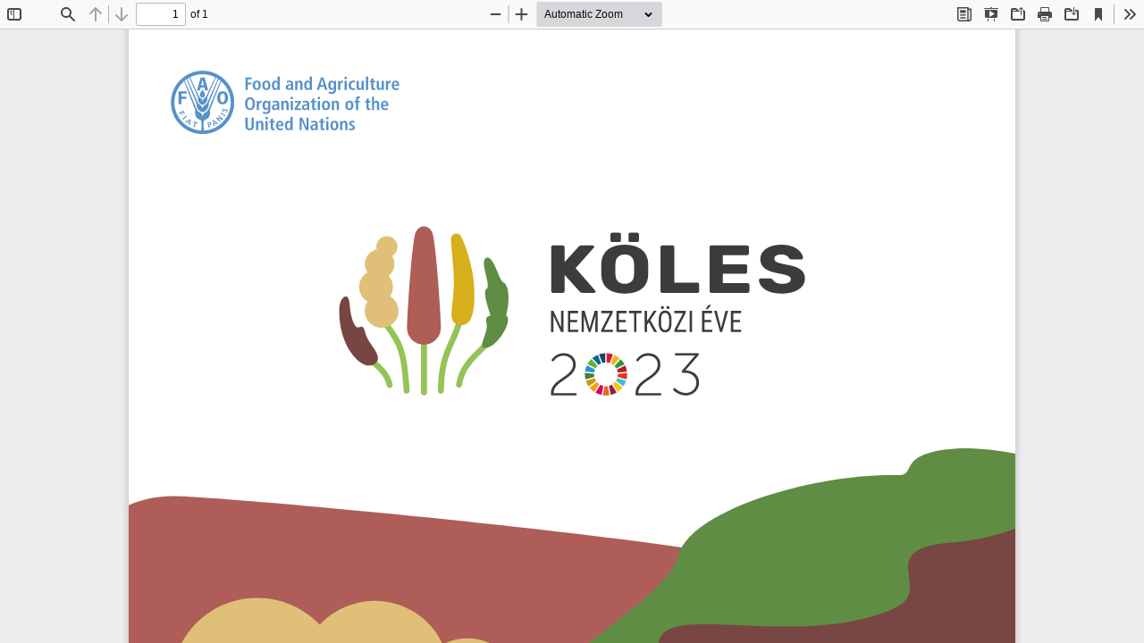

--- FILE ---
content_type: text/html
request_url: https://digital-media.fao.org/Include/PdfViewer/PdfJS/web/viewer.html?spread=0&file=https%3A%2F%2Fdigital-media.fao.org%2FAPI%2FDownload%2Fv1_0%2FGetOriginalLimited%3FIdentifier%3DUF2HZ1%26saveName%3D27590.pdf%26SourceAction%3DAPI_VIEW_DETAILS_TRX
body_size: 6888
content:
<!DOCTYPE html>
<!--
Copyright 2012 Mozilla Foundation

Licensed under the Apache License, Version 2.0 (the "License");
you may not use this file except in compliance with the License.
You may obtain a copy of the License at

    http://www.apache.org/licenses/LICENSE-2.0

Unless required by applicable law or agreed to in writing, software
distributed under the License is distributed on an "AS IS" BASIS,
WITHOUT WARRANTIES OR CONDITIONS OF ANY KIND, either express or implied.
See the License for the specific language governing permissions and
limitations under the License.

Adobe CMap resources are covered by their own copyright but the same license:

    Copyright 1990-2015 Adobe Systems Incorporated.

See https://github.com/adobe-type-tools/cmap-resources
-->
<html dir="ltr" mozdisallowselectionprint>

<head>
    <meta charset="utf-8">
    <meta name="viewport" content="width=device-width, initial-scale=1, maximum-scale=1">
    <meta name="google" content="notranslate">

    <title>PDF.js viewer</title>
    <link rel="stylesheet" href="viewer.css">

    <!-- This snippet is used in production (included from viewer.html) / remove the properties until this is supported fully -->
    <link rel="resource" type="application/l10n" href="">
</head>

<body tabindex="1">
    <div id="outerContainer">

        <div id="sidebarContainer">
            <div id="toolbarSidebar">
                <div id="toolbarSidebarLeft">
                    <div class="splitToolbarButton toggled">
                        <button id="viewThumbnail" class="toolbarButton toggled" title="Show Thumbnails" tabindex="2"
                                data-l10n-id="thumbs">
                            <span data-l10n-id="thumbs_label">Thumbnails</span>
                        </button>
                        <button id="viewOutline" class="toolbarButton"
                                title="Show Document Outline (double-click to expand/collapse all items)" tabindex="3"
                                data-l10n-id="document_outline">
                            <span data-l10n-id="document_outline_label">Document Outline</span>
                        </button>
                        <button id="viewAttachments" class="toolbarButton" title="Show Attachments" tabindex="4"
                                data-l10n-id="attachments">
                            <span data-l10n-id="attachments_label">Attachments</span>
                        </button>
                        <button id="viewLayers" class="toolbarButton"
                                title="Show Layers (double-click to reset all layers to the default state)" tabindex="5"
                                data-l10n-id="layers">
                            <span data-l10n-id="layers_label">Layers</span>
                        </button>
                    </div>
                </div>

                <div id="toolbarSidebarRight">
                    <div id="outlineOptionsContainer" class="hidden">
                        <div class="verticalToolbarSeparator"></div>

                        <button id="currentOutlineItem" class="toolbarButton" disabled="disabled" title="Find Current Outline Item"
                                tabindex="6" data-l10n-id="current_outline_item">
                            <span data-l10n-id="current_outline_item_label">Current Outline Item</span>
                        </button>
                    </div>
                </div>
            </div>
            <div id="sidebarContent">
                <div id="thumbnailView">
                </div>
                <div id="outlineView" class="hidden">
                </div>
                <div id="attachmentsView" class="hidden">
                </div>
                <div id="layersView" class="hidden">
                </div>
            </div>
            <div id="sidebarResizer"></div>
        </div> <!-- sidebarContainer -->

        <div id="mainContainer">
            <div class="findbar hidden doorHanger" id="findbar">
                <div id="findbarInputContainer">
                    <input id="findInput" class="toolbarField" title="Find" placeholder="Find in document…" tabindex="91"
                           data-l10n-id="find_input">
                    <div class="splitToolbarButton">
                        <button id="findPrevious" class="toolbarButton findPrevious"
                                title="Find the previous occurrence of the phrase" tabindex="92" data-l10n-id="find_previous">
                            <span data-l10n-id="find_previous_label">Previous</span>
                        </button>
                        <div class="splitToolbarButtonSeparator"></div>
                        <button id="findNext" class="toolbarButton findNext" title="Find the next occurrence of the phrase"
                                tabindex="93" data-l10n-id="find_next">
                            <span data-l10n-id="find_next_label">Next</span>
                        </button>
                    </div>
                </div>

                <div id="findbarOptionsOneContainer">
                    <input type="checkbox" id="findHighlightAll" class="toolbarField" tabindex="94">
                    <label for="findHighlightAll" class="toolbarLabel" data-l10n-id="find_highlight">Highlight all</label>
                    <input type="checkbox" id="findMatchCase" class="toolbarField" tabindex="95">
                    <label for="findMatchCase" class="toolbarLabel" data-l10n-id="find_match_case_label">Match case</label>
                </div>
                <div id="findbarOptionsTwoContainer">
                    <input type="checkbox" id="findMatchDiacritics" class="toolbarField" tabindex="96" style="display:none">
                    <label for="findMatchDiacritics" class="toolbarLabel" data-l10n-id="find_match_diacritics_label">Match diacritics</label>
                    <input type="checkbox" id="findEntireWord" class="toolbarField" tabindex="96">
                    <label for="findEntireWord" class="toolbarLabel" data-l10n-id="find_entire_word_label">Whole words</label>
                    <span id="findResultsCount" class="toolbarLabel hidden"></span>
                </div>

                <div id="findbarMessageContainer">
                    <span id="findMsg" class="toolbarLabel"></span>
                </div>
            </div> <!-- findbar -->

            <div id="secondaryToolbar" class="secondaryToolbar hidden doorHangerRight">
                <div id="secondaryToolbarButtonContainer">
                    <button id="secondaryReadingMode" class="secondaryToolbarButton readingMode visibleLargeView"
                            title="Switch to Reading Mode" tabindex="51">
                        <span>Reading Mode</span>
                    </button>

                    <button id="secondaryPresentationMode" class="secondaryToolbarButton presentationMode visibleLargeView"
                            title="Switch to Presentation Mode" tabindex="51" data-l10n-id="presentation_mode">
                        <span data-l10n-id="presentation_mode_label">Presentation Mode</span>
                    </button>

                    <button id="secondaryOpenFile" class="secondaryToolbarButton openFile visibleLargeView" title="Open File"
                            tabindex="52" data-l10n-id="open_file">
                        <span data-l10n-id="open_file_label">Open</span>
                    </button>

                    <button id="secondaryPrint" class="secondaryToolbarButton print visibleMediumView" title="Print" tabindex="53"
                            data-l10n-id="print">
                        <span data-l10n-id="print_label">Print</span>
                    </button>

                    <button id="secondaryDownload" class="secondaryToolbarButton download visibleMediumView" title="Download"
                            tabindex="54" data-l10n-id="download">
                        <span data-l10n-id="download_label">Download</span>
                    </button>

                    <a href="#" id="secondaryViewBookmark" class="secondaryToolbarButton bookmark visibleSmallView"
                       title="Current view (copy or open in new window)" tabindex="55" data-l10n-id="bookmark">
                        <span data-l10n-id="bookmark_label">Current View</span>
                    </a>

                    <div class="horizontalToolbarSeparator visibleLargeView"></div>

                    <button id="firstPage" class="secondaryToolbarButton firstPage" title="Go to First Page" tabindex="56"
                            data-l10n-id="first_page">
                        <span data-l10n-id="first_page_label">Go to First Page</span>
                    </button>
                    <button id="lastPage" class="secondaryToolbarButton lastPage" title="Go to Last Page" tabindex="57"
                            data-l10n-id="last_page">
                        <span data-l10n-id="last_page_label">Go to Last Page</span>
                    </button>

                    <div class="horizontalToolbarSeparator"></div>

                    <button id="pageRotateCw" class="secondaryToolbarButton rotateCw" title="Rotate Clockwise" tabindex="58"
                            data-l10n-id="page_rotate_cw">
                        <span data-l10n-id="page_rotate_cw_label">Rotate Clockwise</span>
                    </button>
                    <button id="pageRotateCcw" class="secondaryToolbarButton rotateCcw" title="Rotate Counterclockwise"
                            tabindex="59" data-l10n-id="page_rotate_ccw">
                        <span data-l10n-id="page_rotate_ccw_label">Rotate Counterclockwise</span>
                    </button>

                    <div class="horizontalToolbarSeparator"></div>

                    <button id="cursorSelectTool" class="secondaryToolbarButton selectTool toggled"
                            title="Enable Text Selection Tool" tabindex="60" data-l10n-id="cursor_text_select_tool">
                        <span data-l10n-id="cursor_text_select_tool_label">Text Selection Tool</span>
                    </button>
                    <button id="cursorHandTool" class="secondaryToolbarButton handTool" title="Enable Hand Tool" tabindex="61"
                            data-l10n-id="cursor_hand_tool">
                        <span data-l10n-id="cursor_hand_tool_label">Hand Tool</span>
                    </button>

                    <div class="horizontalToolbarSeparator"></div>

                    <button id="scrollPage" class="secondaryToolbarButton scrollPage" title="Use Page Scrolling" tabindex="62"
                            data-l10n-id="scroll_page">
                        <span data-l10n-id="scroll_page_label">Page Scrolling</span>
                    </button>
                    <button id="scrollVertical" class="secondaryToolbarButton scrollVertical toggled"
                            title="Use Vertical Scrolling" tabindex="63" data-l10n-id="scroll_vertical">
                        <span data-l10n-id="scroll_vertical_label">Vertical Scrolling</span>
                    </button>
                    <button id="scrollHorizontal" class="secondaryToolbarButton scrollHorizontal" title="Use Horizontal Scrolling"
                            tabindex="64" data-l10n-id="scroll_horizontal">
                        <span data-l10n-id="scroll_horizontal_label">Horizontal Scrolling</span>
                    </button>
                    <button id="scrollWrapped" class="secondaryToolbarButton scrollWrapped" title="Use Wrapped Scrolling"
                            tabindex="65" data-l10n-id="scroll_wrapped">
                        <span data-l10n-id="scroll_wrapped_label">Wrapped Scrolling</span>
                    </button>

                    <div class="horizontalToolbarSeparator"></div>

                    <button id="spreadNone" class="secondaryToolbarButton spreadNone toggled" title="Do not join page spreads"
                            tabindex="66" data-l10n-id="spread_none">
                        <span data-l10n-id="spread_none_label">No Spreads</span>
                    </button>
                    <button id="spreadOdd" class="secondaryToolbarButton spreadOdd"
                            title="Join page spreads starting with odd-numbered pages" tabindex="67" data-l10n-id="spread_odd">
                        <span data-l10n-id="spread_odd_label">Odd Spreads</span>
                    </button>
                    <button id="spreadEven" class="secondaryToolbarButton spreadEven"
                            title="Join page spreads starting with even-numbered pages" tabindex="68" data-l10n-id="spread_even">
                        <span data-l10n-id="spread_even_label">Even Spreads</span>
                    </button>

                    <div class="horizontalToolbarSeparator"></div>

                    <button id="documentProperties" class="secondaryToolbarButton documentProperties" title="Document Properties…"
                            tabindex="69" data-l10n-id="document_properties">
                        <span data-l10n-id="document_properties_label">Document Properties…</span>
                    </button>
                </div>
            </div> <!-- secondaryToolbar -->

            <div class="toolbar">
                <div id="toolbarContainer">
                    <div id="toolbarViewer">
                        <div id="toolbarViewerLeft">
                            <button id="sidebarToggle" class="toolbarButton" title="Toggle Sidebar" tabindex="11"
                                    data-l10n-id="toggle_sidebar" aria-expanded="false" aria-controls="sidebarContainer">
                                <span data-l10n-id="toggle_sidebar_label">Toggle Sidebar</span>
                            </button>
                            <div class="toolbarButtonSpacer"></div>
                            <button id="viewFind" class="toolbarButton" title="Find in Document" tabindex="12" data-l10n-id="findbar"
                                    aria-expanded="false" aria-controls="findbar">
                                <span data-l10n-id="findbar_label">Find</span>
                            </button>
                            <div class="splitToolbarButton hiddenSmallView">
                                <button class="toolbarButton pageUp" title="Previous Page" id="previous" tabindex="13"
                                        data-l10n-id="previous">
                                    <span data-l10n-id="previous_label">Previous</span>
                                </button>
                                <div class="splitToolbarButtonSeparator"></div>
                                <button class="toolbarButton pageDown" title="Next Page" id="next" tabindex="14" data-l10n-id="next">
                                    <span data-l10n-id="next_label">Next</span>
                                </button>
                            </div>
                            <input type="number" id="pageNumber" class="toolbarField pageNumber" title="Page" value="1" size="4"
                                   min="1" tabindex="15" data-l10n-id="page" autocomplete="off">
                            <span id="numPages" class="toolbarLabel"></span>
                        </div>
                        <div id="toolbarViewerRight">

                            <button id="readingMode" class="toolbarButton readingMode hiddenLargeView"
                                    title="Switch to Reading Mode" tabindex="31">
                                <span>Reading Mode</span>
                            </button>

                            <button id="presentationMode" class="toolbarButton presentationMode hiddenLargeView"
                                    title="Switch to Presentation Mode" tabindex="31" data-l10n-id="presentation_mode">
                                <span data-l10n-id="presentation_mode_label">Presentation Mode</span>
                            </button>

                            <button id="openFile" class="toolbarButton openFile hiddenLargeView" title="Open File" tabindex="32"
                                    data-l10n-id="open_file">
                                <span data-l10n-id="open_file_label">Open</span>
                            </button>

                            <button id="print" class="toolbarButton print hiddenMediumView" title="Print" tabindex="33"
                                    data-l10n-id="print">
                                <span data-l10n-id="print_label">Print</span>
                            </button>

                            <button id="download" class="toolbarButton download hiddenMediumView" title="Download" tabindex="34"
                                    data-l10n-id="download">
                                <span data-l10n-id="download_label">Download</span>
                            </button>
                            <a href="#" id="viewBookmark" class="toolbarButton bookmark hiddenSmallView"
                               title="Current view (copy or open in new window)" tabindex="35" data-l10n-id="bookmark">
                                <span data-l10n-id="bookmark_label">Current View</span>
                            </a>

                            <div class="verticalToolbarSeparator hiddenSmallView"></div>

                            <button id="secondaryToolbarToggle" class="toolbarButton" title="Tools" tabindex="36" data-l10n-id="tools"
                                    aria-expanded="false" aria-controls="secondaryToolbar">
                                <span data-l10n-id="tools_label">Tools</span>
                            </button>
                        </div>
                        <div id="toolbarViewerMiddle">
                            <div class="splitToolbarButton">
                                <button id="zoomOut" class="toolbarButton zoomOut" title="Zoom Out" tabindex="21"
                                        data-l10n-id="zoom_out">
                                    <span data-l10n-id="zoom_out_label">Zoom Out</span>
                                </button>
                                <div class="splitToolbarButtonSeparator"></div>
                                <button id="zoomIn" class="toolbarButton zoomIn" title="Zoom In" tabindex="22" data-l10n-id="zoom_in">
                                    <span data-l10n-id="zoom_in_label">Zoom In</span>
                                </button>
                            </div>
                            <span id="scaleSelectContainer" class="dropdownToolbarButton">
                                <select id="scaleSelect" title="Zoom" tabindex="23" data-l10n-id="zoom">
                                    <option id="pageAutoOption" title="" value="auto" selected="selected" data-l10n-id="page_scale_auto">
                                        Automatic Zoom
                                    </option>
                                    <option id="pageActualOption" title="" value="page-actual" data-l10n-id="page_scale_actual">
                                        Actual
                                        Size
                                    </option>
                                    <option id="pageFitOption" title="" value="page-fit" data-l10n-id="page_scale_fit">Page Fit</option>
                                    <option id="pageWidthOption" title="" value="page-width" data-l10n-id="page_scale_width">
                                        Page Width
                                    </option>
                                    <option id="customScaleOption" title="" value="custom" disabled="disabled" hidden="true"></option>
                                    <option title="" value="0.5" data-l10n-id="page_scale_percent" data-l10n-args='{ "scale": 50 }'>
                                        50%
                                    </option>
                                    <option title="" value="0.75" data-l10n-id="page_scale_percent" data-l10n-args='{ "scale": 75 }'>
                                        75%
                                    </option>
                                    <option title="" value="1" data-l10n-id="page_scale_percent" data-l10n-args='{ "scale": 100 }'>
                                        100%
                                    </option>
                                    <option title="" value="1.25" data-l10n-id="page_scale_percent" data-l10n-args='{ "scale": 125 }'>
                                        125%
                                    </option>
                                    <option title="" value="1.5" data-l10n-id="page_scale_percent" data-l10n-args='{ "scale": 150 }'>
                                        150%
                                    </option>
                                    <option title="" value="2" data-l10n-id="page_scale_percent" data-l10n-args='{ "scale": 200 }'>
                                        200%
                                    </option>
                                    <option title="" value="3" data-l10n-id="page_scale_percent" data-l10n-args='{ "scale": 300 }'>
                                        300%
                                    </option>
                                    <option title="" value="4" data-l10n-id="page_scale_percent" data-l10n-args='{ "scale": 400 }'>
                                        400%
                                    </option>
                                </select>
                            </span>
                        </div>
                    </div>
                    <div id="loadingBar">
                        <div class="progress">
                            <div class="glimmer">
                            </div>
                        </div>
                    </div>
                </div>
            </div>

            <div id="viewerContainer" tabindex="0">
                <div id="viewer" class="pdfViewer"></div>
            </div>

            <div id="errorWrapper" hidden='true'>
                <div id="errorMessageLeft">
                    <span id="errorMessage"></span>
                    <button id="errorShowMore" data-l10n-id="error_more_info">
                        More Information
                    </button>
                    <button id="errorShowLess" data-l10n-id="error_less_info" hidden='true'>
                        Less Information
                    </button>
                </div>
                <div id="errorMessageRight">
                    <button id="errorClose" data-l10n-id="error_close">
                        Close
                    </button>
                </div>
                <div class="clearBoth"></div>
                <textarea id="errorMoreInfo" hidden='true' readonly="readonly"></textarea>
            </div>
        </div> <!-- mainContainer -->

        <div id="overlayContainer" class="hidden">
            <div id="passwordOverlay" class="container hidden">
                <div class="dialog">
                    <div class="row">
                        <p id="passwordText" data-l10n-id="password_label" style="display:none"></p>
                        <p id="passwordText">Enter the password to open this PDF file:</p>
                    </div>
                    <div class="row">
                        <input type="password" id="password" class="toolbarField">
                    </div>
                    <div class="buttonRow">
                        <button id="passwordCancel" class="overlayButton">
                            <span data-l10n-id="password_cancel">Cancel</span>
                        </button>
                        <button id="passwordSubmit" class="overlayButton"><span data-l10n-id="password_ok">OK</span></button>
                    </div>
                </div>
            </div>
            <div id="documentPropertiesOverlay" class="container hidden">
                <div class="dialog">
                    <div class="row">
                        <span data-l10n-id="document_properties_file_name">File name:</span>
                        <p id="fileNameField">-</p>
                    </div>
                    <div class="row">
                        <span data-l10n-id="document_properties_file_size">File size:</span>
                        <p id="fileSizeField">-</p>
                    </div>
                    <div class="separator"></div>
                    <div class="row">
                        <span data-l10n-id="document_properties_title">Title:</span>
                        <p id="titleField">-</p>
                    </div>
                    <div class="row">
                        <span data-l10n-id="document_properties_author">Author:</span>
                        <p id="authorField">-</p>
                    </div>
                    <div class="row">
                        <span data-l10n-id="document_properties_subject">Subject:</span>
                        <p id="subjectField">-</p>
                    </div>
                    <div class="row">
                        <span data-l10n-id="document_properties_keywords">Keywords:</span>
                        <p id="keywordsField">-</p>
                    </div>
                    <div class="row">
                        <span data-l10n-id="document_properties_creation_date">Creation Date:</span>
                        <p id="creationDateField">-</p>
                    </div>
                    <div class="row">
                        <span data-l10n-id="document_properties_modification_date">Modification Date:</span>
                        <p id="modificationDateField">-</p>
                    </div>
                    <div class="row">
                        <span data-l10n-id="document_properties_creator">Creator:</span>
                        <p id="creatorField">-</p>
                    </div>
                    <div class="separator"></div>
                    <div class="row">
                        <span data-l10n-id="document_properties_producer">PDF Producer:</span>
                        <p id="producerField">-</p>
                    </div>
                    <div class="row">
                        <span data-l10n-id="document_properties_version">PDF Version:</span>
                        <p id="versionField">-</p>
                    </div>
                    <div class="row">
                        <span data-l10n-id="document_properties_page_count">Page Count:</span>
                        <p id="pageCountField">-</p>
                    </div>
                    <div class="row">
                        <span data-l10n-id="document_properties_page_size">Page Size:</span>
                        <p id="pageSizeField">-</p>
                    </div>
                    <div class="separator"></div>
                    <div class="row">
                        <span data-l10n-id="document_properties_linearized">Fast Web View:</span>
                        <p id="linearizedField">-</p>
                    </div>
                    <div class="buttonRow">
                        <button id="documentPropertiesClose" class="overlayButton">
                            <span data-l10n-id="document_properties_close">Close</span>
                        </button>
                    </div>
                </div>
            </div>
            <div id="printServiceOverlay" class="container hidden">
                <div class="dialog">
                    <div class="row">
                        <span data-l10n-id="print_progress_message">Preparing document for printing…</span>
                    </div>
                    <div class="row">
                        <progress value="0" max="100"></progress>
                        <span data-l10n-id="print_progress_percent" data-l10n-args='{ "progress": 0 }'
                              class="relative-progress">0%</span>
                    </div>
                    <div class="buttonRow">
                        <button id="printCancel" class="overlayButton">
                            <span data-l10n-id="print_progress_close">Cancel</span>
                        </button>
                    </div>
                </div>
            </div>
        </div> <!-- overlayContainer -->

    </div> <!-- outerContainer -->
    <div id="printContainer"></div>

    <!-- 
        !!! CSP NOTE: When modified the script, update its new hash in ContentSecurityPolicy_BO.ContentSecurityPolicies https://link.orangelogic.com/Tasks/4QU55
        Can check Chrome DevTools console for the new hashes in error logs.
        More detail for CSP script-src: https://developer.mozilla.org/en-US/docs/Web/HTTP/Headers/Content-Security-Policy/script-src#whitelisting_external_scripts_using_hashes
    -->
    <script>
        /**
        * This util method takes an URL and a parameter name and extracts the parameter value from the URL based on its name
        * @param {string} _sURL URL to query against. If not defined then we will use the current browser URL
        * @param {string} _sParamName Name of the parameter to get
        */
        var getParameterValueFromURL = function (_sURL, _sParamName) {
            if (!_sURL) {
                _sURL = window.location.href;
            }
            _sParamName = _sParamName.replace(/[\[\]]/g, "\\$&");
            var oParamRegex = new RegExp("[?&]" + _sParamName + "(=([^&#]*)|&|#|$)");
            var oResults = oParamRegex.exec(_sURL);
            if (!oResults) {
                return null;
            }
            if (!oResults[2]) {
                return '';
            }
            var sValue = decodeURIComponent(oResults[2].replace(/\+/g, " "));
            return sValue;
        };

        // register a webviewerloaded event listener to try to convince PdfJS.Viwer to dispatch the events to the DOM
        document.addEventListener('webviewerloaded', function () {
            PDFViewerApplicationOptions.set("eventBusDispatchToDOM", true);
        }, true);

        var contextMenuID = getParameterValueFromURL(window.location.href, "ctx_menu_id");
        if (contextMenuID)
        {
            document.addEventListener("click", function (e) {
                parent.Utils.TriggerCloseContextMenu(e);
                e.preventDefault();
            }, false);
            document.addEventListener("contextmenu", function (e) {
                var oRect = parent.document.getElementById(contextMenuID).getBoundingClientRect();
                var oNewEvent = new PointerEvent(e.type, {
                  clientX: e.clientX + oRect.left,
                  clientY: e.clientY + oRect.top,
                });
                parent.Utils.TriggerContextMenuOn(oNewEvent, contextMenuID);
                e.preventDefault();
            }, false);
        }

        var removeToolbarActionButtons = function () {
            // hide download/print button if requested
            // https://link.orangelogic.com/Tasks/4GVGX
            var hidePrint = getParameterValueFromURL(window.location.href, "hide_print");
            if (hidePrint && hidePrint !== '0' && hidePrint !== 'false') {
                document.getElementById('secondaryPrint') && document.getElementById('secondaryPrint').remove();
                document.getElementById('print') && document.getElementById('print').remove();
            }

            var hideDownload = getParameterValueFromURL(window.location.href, "hide_download");
            if (hideDownload && hideDownload !== '0' && hideDownload !== 'false') {
                document.getElementById('secondaryDownload') && document.getElementById('secondaryDownload').remove();
                document.getElementById('download') && document.getElementById('download').remove();
            }
        }

        // handle the events dispatched
        window.addEventListener('load', function () {
            removeToolbarActionButtons();
        });

        // handle the events dispatched
        window.addEventListener('DOMContentLoaded', function () {

            var spreadOption = getParameterValueFromURL(window.location.href, "spread");
            var spreadMode = 0;
            if (spreadOption && spreadOption != '') {
                spreadMode = parseInt(spreadOption)
            }

            var sFile = getParameterValueFromURL(window.location.href, "file");
            var oFileURL = new URL(sFile);
            var sIdentifier = oFileURL.searchParams.get("Identifier");
            if (!sIdentifier) {
                sIdentifier = sFile.toLowerCase();
            }
            var sRotationKey = "rotation_" + sIdentifier;
            
            // set the max canvas pixels
            var sMaxCanvasPixels = getParameterValueFromURL(window.location.href, "max_canvas_pixels");
            var iMaxCanvasPixels = parseInt(sMaxCanvasPixels);
            if (!isNaN(iMaxCanvasPixels)) {
                PDFViewerApplicationOptions.set("maxCanvasPixels", iMaxCanvasPixels);
            }

            // disable stream so that the first request is cancelled properly when range request is supported
            PDFViewerApplicationOptions.set("disableStream", true);
            // disable auto fetch so that it does not load the whole pdf progressively (it will load the page on demands)
            PDFViewerApplicationOptions.set("disableAutoFetch", true);

            try {
                removeToolbarActionButtons();
                // get the spreadmode from the URL
                // https://link.orangelogic.com/Tasks/22QKXA
                var updatePageSpreadModeOption = function (spreadMode) {
                    PDFViewerApplication.pdfViewer.eventBus.dispatch("switchspreadmode", {
                        source: window,
                        mode: spreadMode
                    });

                    PDFViewerApplication.pdfViewer.eventBus.dispatch("spreadmodechanged", {
                        source: window,
                        mode: spreadMode
                    });
                };

                var storeRotation = function(step) {
                    var sRotation = localStorage.getItem(sRotationKey);
                    var iRotation = parseInt(sRotation);
                    if (!iRotation) iRotation = 0;

                    var iNewRotation = iRotation + (90 * step);
                    if (iNewRotation >= 360 || iNewRotation <= -360) iNewRotation = 0;

                    localStorage.setItem(sRotationKey, String(iNewRotation));
                }

                var applyRotation = function () {
                    var sRotation = localStorage.getItem(sRotationKey);
                    if (sRotation) {
                        var iRotation = parseInt(sRotation);
                        if (iRotation) {
                            PDFViewerApplication.pdfViewer.pagesRotation = iRotation;
                        }
                    }
                }

                // textlayerrendered caught means that the viewer is fully rendered
                document.addEventListener('textlayerrendered', function (event) {
                    updatePageSpreadModeOption(spreadMode);
                }, true);

                document.getElementById('pageRotateCw').addEventListener('click', function () {
                    storeRotation(1);
                });
                document.getElementById('pageRotateCcw').addEventListener('click', function () {
                    storeRotation(-1);
                });

                // in case the event never reaches, try to ping until the value is set
                var iTotalTime = 0;
                var bNotificationShown = false;
                var bToContinue = true;
                function waitForPdfViewerReady() {
                    // https://link.orangelogic.com/Tasks/4VXHD
                    // Chrome has issue with allocating ArrayBuffer larger than 2GB. We should show a message to the user.
                    if (PDFViewerApplication.pdfLoadingTask) {
                        PDFViewerApplication.pdfLoadingTask.promise.catch(function(ex) {
                          if (ex.message === 'Array buffer allocation failed') {
                            PDFViewerApplication.l10n.get('loading_error').then(function(msg) {
                              PDFViewerApplication._documentError(msg, { message: 'This file is too large to view in the browser. Please download the file to view.' });
                              bNotificationShown = true;
                              bToContinue = false
                            })
                          }
                        })
                    }
                  
                    // when we have page count it means the PDF is at least partially loaded
                    if (typeof PDFViewerApplication.pdfViewer !== "undefined" && PDFViewerApplication.pdfViewer
                        && PDFViewerApplication.pdfViewer.pagesCount > 0
                        && PDFViewerApplication.pdfViewer.eventBus) {

                        updatePageSpreadModeOption(spreadMode);
                        applyRotation();

                        // Reading Mode is different from Rresentation Mode where Reading Mode has all the toolbar intact
                        document.getElementById('readingMode').addEventListener('click', function () {
                            document.getElementById("outerContainer").requestFullscreen()
                        });
                        document.getElementById('secondaryReadingMode').addEventListener('click', function () {
                            document.getElementById("outerContainer").requestFullscreen()
                        });
                    }
                    else if (bToContinue) {
                        iTotalTime += 50;
                        setTimeout(waitForPdfViewerReady, 50);
                    }

                    if (iTotalTime > 30000 && !bNotificationShown) {
                        parent.Matrix3.ShowNotification('This could be due to a slow internet connection or an outdated browser.', "This file is taking a long time to load", {
                            timeout: 10000,
                            notificationType: 'info',
                        });
                        bNotificationShown = true;
                    }
                }

                waitForPdfViewerReady();
            }
            catch (e) {
                console.error('Cannot set the initial spread: ' + spreadOption + ' . Details: ' + e)
            }
        });</script>
    <!-- 
        !!! CSP NOTE: When modified the script, update its new hash in ContentSecurityPolicy_BO.ContentSecurityPolicies https://link.orangelogic.com/Tasks/4QU55
        Can check Chrome DevTools console for the new hashes in error logs.
        More detail for CSP script-src: https://developer.mozilla.org/en-US/docs/Web/HTTP/Headers/Content-Security-Policy/script-src#whitelisting_external_scripts_using_hashes
        
        Please change the version 'v' value to invalidate the old cache

        There are 2 scripts, one for Windows and one for Linux. 
        Because of the new line character `\r\n` in Windows and `\n` in Linux respectively, we need to have 2 integrities hash.
    -->
    <script integrity="sha256-wSOIJZ2/YF8wuUnLRU60bEaXsf+QGc0Qc+0mXi7BLZQ=" src="pdf.viewer.js?v=1&os=Linux"></script>
    <script integrity="sha256-JQHJkiJmCpw1+PxhjcnwfvrPoKwWEJnQq2jluazN73o=" src="pdf.viewer.js?v=1&os=Windows"></script>
</body>

</html>

--- FILE ---
content_type: text/html
request_url: https://digital-media.fao.org/Include/PdfViewer/PdfJS/web/viewer.html?spread=0&file=https%3A%2F%2Fdigital-media.fao.org%2FAPI%2FDownload%2Fv1_0%2FGetOriginalLimited%3FIdentifier%3DUF2HZ1%26saveName%3D27590.pdf%26SourceAction%3DAPI_VIEW_DETAILS_TRX
body_size: 7761
content:
<!DOCTYPE html>
<!--
Copyright 2012 Mozilla Foundation

Licensed under the Apache License, Version 2.0 (the "License");
you may not use this file except in compliance with the License.
You may obtain a copy of the License at

    http://www.apache.org/licenses/LICENSE-2.0

Unless required by applicable law or agreed to in writing, software
distributed under the License is distributed on an "AS IS" BASIS,
WITHOUT WARRANTIES OR CONDITIONS OF ANY KIND, either express or implied.
See the License for the specific language governing permissions and
limitations under the License.

Adobe CMap resources are covered by their own copyright but the same license:

    Copyright 1990-2015 Adobe Systems Incorporated.

See https://github.com/adobe-type-tools/cmap-resources
-->
<html dir="ltr" mozdisallowselectionprint>

<head>
    <meta charset="utf-8">
    <meta name="viewport" content="width=device-width, initial-scale=1, maximum-scale=1">
    <meta name="google" content="notranslate">

    <title>PDF.js viewer</title>
    <link rel="stylesheet" href="viewer.css">

    <!-- This snippet is used in production (included from viewer.html) / remove the properties until this is supported fully -->
    <link rel="resource" type="application/l10n" href="">
</head>

<body tabindex="1">
    <div id="outerContainer">

        <div id="sidebarContainer">
            <div id="toolbarSidebar">
                <div id="toolbarSidebarLeft">
                    <div class="splitToolbarButton toggled">
                        <button id="viewThumbnail" class="toolbarButton toggled" title="Show Thumbnails" tabindex="2"
                                data-l10n-id="thumbs">
                            <span data-l10n-id="thumbs_label">Thumbnails</span>
                        </button>
                        <button id="viewOutline" class="toolbarButton"
                                title="Show Document Outline (double-click to expand/collapse all items)" tabindex="3"
                                data-l10n-id="document_outline">
                            <span data-l10n-id="document_outline_label">Document Outline</span>
                        </button>
                        <button id="viewAttachments" class="toolbarButton" title="Show Attachments" tabindex="4"
                                data-l10n-id="attachments">
                            <span data-l10n-id="attachments_label">Attachments</span>
                        </button>
                        <button id="viewLayers" class="toolbarButton"
                                title="Show Layers (double-click to reset all layers to the default state)" tabindex="5"
                                data-l10n-id="layers">
                            <span data-l10n-id="layers_label">Layers</span>
                        </button>
                    </div>
                </div>

                <div id="toolbarSidebarRight">
                    <div id="outlineOptionsContainer" class="hidden">
                        <div class="verticalToolbarSeparator"></div>

                        <button id="currentOutlineItem" class="toolbarButton" disabled="disabled" title="Find Current Outline Item"
                                tabindex="6" data-l10n-id="current_outline_item">
                            <span data-l10n-id="current_outline_item_label">Current Outline Item</span>
                        </button>
                    </div>
                </div>
            </div>
            <div id="sidebarContent">
                <div id="thumbnailView">
                </div>
                <div id="outlineView" class="hidden">
                </div>
                <div id="attachmentsView" class="hidden">
                </div>
                <div id="layersView" class="hidden">
                </div>
            </div>
            <div id="sidebarResizer"></div>
        </div> <!-- sidebarContainer -->

        <div id="mainContainer">
            <div class="findbar hidden doorHanger" id="findbar">
                <div id="findbarInputContainer">
                    <input id="findInput" class="toolbarField" title="Find" placeholder="Find in document…" tabindex="91"
                           data-l10n-id="find_input">
                    <div class="splitToolbarButton">
                        <button id="findPrevious" class="toolbarButton findPrevious"
                                title="Find the previous occurrence of the phrase" tabindex="92" data-l10n-id="find_previous">
                            <span data-l10n-id="find_previous_label">Previous</span>
                        </button>
                        <div class="splitToolbarButtonSeparator"></div>
                        <button id="findNext" class="toolbarButton findNext" title="Find the next occurrence of the phrase"
                                tabindex="93" data-l10n-id="find_next">
                            <span data-l10n-id="find_next_label">Next</span>
                        </button>
                    </div>
                </div>

                <div id="findbarOptionsOneContainer">
                    <input type="checkbox" id="findHighlightAll" class="toolbarField" tabindex="94">
                    <label for="findHighlightAll" class="toolbarLabel" data-l10n-id="find_highlight">Highlight all</label>
                    <input type="checkbox" id="findMatchCase" class="toolbarField" tabindex="95">
                    <label for="findMatchCase" class="toolbarLabel" data-l10n-id="find_match_case_label">Match case</label>
                </div>
                <div id="findbarOptionsTwoContainer">
                    <input type="checkbox" id="findMatchDiacritics" class="toolbarField" tabindex="96" style="display:none">
                    <label for="findMatchDiacritics" class="toolbarLabel" data-l10n-id="find_match_diacritics_label">Match diacritics</label>
                    <input type="checkbox" id="findEntireWord" class="toolbarField" tabindex="96">
                    <label for="findEntireWord" class="toolbarLabel" data-l10n-id="find_entire_word_label">Whole words</label>
                    <span id="findResultsCount" class="toolbarLabel hidden"></span>
                </div>

                <div id="findbarMessageContainer">
                    <span id="findMsg" class="toolbarLabel"></span>
                </div>
            </div> <!-- findbar -->

            <div id="secondaryToolbar" class="secondaryToolbar hidden doorHangerRight">
                <div id="secondaryToolbarButtonContainer">
                    <button id="secondaryReadingMode" class="secondaryToolbarButton readingMode visibleLargeView"
                            title="Switch to Reading Mode" tabindex="51">
                        <span>Reading Mode</span>
                    </button>

                    <button id="secondaryPresentationMode" class="secondaryToolbarButton presentationMode visibleLargeView"
                            title="Switch to Presentation Mode" tabindex="51" data-l10n-id="presentation_mode">
                        <span data-l10n-id="presentation_mode_label">Presentation Mode</span>
                    </button>

                    <button id="secondaryOpenFile" class="secondaryToolbarButton openFile visibleLargeView" title="Open File"
                            tabindex="52" data-l10n-id="open_file">
                        <span data-l10n-id="open_file_label">Open</span>
                    </button>

                    <button id="secondaryPrint" class="secondaryToolbarButton print visibleMediumView" title="Print" tabindex="53"
                            data-l10n-id="print">
                        <span data-l10n-id="print_label">Print</span>
                    </button>

                    <button id="secondaryDownload" class="secondaryToolbarButton download visibleMediumView" title="Download"
                            tabindex="54" data-l10n-id="download">
                        <span data-l10n-id="download_label">Download</span>
                    </button>

                    <a href="#" id="secondaryViewBookmark" class="secondaryToolbarButton bookmark visibleSmallView"
                       title="Current view (copy or open in new window)" tabindex="55" data-l10n-id="bookmark">
                        <span data-l10n-id="bookmark_label">Current View</span>
                    </a>

                    <div class="horizontalToolbarSeparator visibleLargeView"></div>

                    <button id="firstPage" class="secondaryToolbarButton firstPage" title="Go to First Page" tabindex="56"
                            data-l10n-id="first_page">
                        <span data-l10n-id="first_page_label">Go to First Page</span>
                    </button>
                    <button id="lastPage" class="secondaryToolbarButton lastPage" title="Go to Last Page" tabindex="57"
                            data-l10n-id="last_page">
                        <span data-l10n-id="last_page_label">Go to Last Page</span>
                    </button>

                    <div class="horizontalToolbarSeparator"></div>

                    <button id="pageRotateCw" class="secondaryToolbarButton rotateCw" title="Rotate Clockwise" tabindex="58"
                            data-l10n-id="page_rotate_cw">
                        <span data-l10n-id="page_rotate_cw_label">Rotate Clockwise</span>
                    </button>
                    <button id="pageRotateCcw" class="secondaryToolbarButton rotateCcw" title="Rotate Counterclockwise"
                            tabindex="59" data-l10n-id="page_rotate_ccw">
                        <span data-l10n-id="page_rotate_ccw_label">Rotate Counterclockwise</span>
                    </button>

                    <div class="horizontalToolbarSeparator"></div>

                    <button id="cursorSelectTool" class="secondaryToolbarButton selectTool toggled"
                            title="Enable Text Selection Tool" tabindex="60" data-l10n-id="cursor_text_select_tool">
                        <span data-l10n-id="cursor_text_select_tool_label">Text Selection Tool</span>
                    </button>
                    <button id="cursorHandTool" class="secondaryToolbarButton handTool" title="Enable Hand Tool" tabindex="61"
                            data-l10n-id="cursor_hand_tool">
                        <span data-l10n-id="cursor_hand_tool_label">Hand Tool</span>
                    </button>

                    <div class="horizontalToolbarSeparator"></div>

                    <button id="scrollPage" class="secondaryToolbarButton scrollPage" title="Use Page Scrolling" tabindex="62"
                            data-l10n-id="scroll_page">
                        <span data-l10n-id="scroll_page_label">Page Scrolling</span>
                    </button>
                    <button id="scrollVertical" class="secondaryToolbarButton scrollVertical toggled"
                            title="Use Vertical Scrolling" tabindex="63" data-l10n-id="scroll_vertical">
                        <span data-l10n-id="scroll_vertical_label">Vertical Scrolling</span>
                    </button>
                    <button id="scrollHorizontal" class="secondaryToolbarButton scrollHorizontal" title="Use Horizontal Scrolling"
                            tabindex="64" data-l10n-id="scroll_horizontal">
                        <span data-l10n-id="scroll_horizontal_label">Horizontal Scrolling</span>
                    </button>
                    <button id="scrollWrapped" class="secondaryToolbarButton scrollWrapped" title="Use Wrapped Scrolling"
                            tabindex="65" data-l10n-id="scroll_wrapped">
                        <span data-l10n-id="scroll_wrapped_label">Wrapped Scrolling</span>
                    </button>

                    <div class="horizontalToolbarSeparator"></div>

                    <button id="spreadNone" class="secondaryToolbarButton spreadNone toggled" title="Do not join page spreads"
                            tabindex="66" data-l10n-id="spread_none">
                        <span data-l10n-id="spread_none_label">No Spreads</span>
                    </button>
                    <button id="spreadOdd" class="secondaryToolbarButton spreadOdd"
                            title="Join page spreads starting with odd-numbered pages" tabindex="67" data-l10n-id="spread_odd">
                        <span data-l10n-id="spread_odd_label">Odd Spreads</span>
                    </button>
                    <button id="spreadEven" class="secondaryToolbarButton spreadEven"
                            title="Join page spreads starting with even-numbered pages" tabindex="68" data-l10n-id="spread_even">
                        <span data-l10n-id="spread_even_label">Even Spreads</span>
                    </button>

                    <div class="horizontalToolbarSeparator"></div>

                    <button id="documentProperties" class="secondaryToolbarButton documentProperties" title="Document Properties…"
                            tabindex="69" data-l10n-id="document_properties">
                        <span data-l10n-id="document_properties_label">Document Properties…</span>
                    </button>
                </div>
            </div> <!-- secondaryToolbar -->

            <div class="toolbar">
                <div id="toolbarContainer">
                    <div id="toolbarViewer">
                        <div id="toolbarViewerLeft">
                            <button id="sidebarToggle" class="toolbarButton" title="Toggle Sidebar" tabindex="11"
                                    data-l10n-id="toggle_sidebar" aria-expanded="false" aria-controls="sidebarContainer">
                                <span data-l10n-id="toggle_sidebar_label">Toggle Sidebar</span>
                            </button>
                            <div class="toolbarButtonSpacer"></div>
                            <button id="viewFind" class="toolbarButton" title="Find in Document" tabindex="12" data-l10n-id="findbar"
                                    aria-expanded="false" aria-controls="findbar">
                                <span data-l10n-id="findbar_label">Find</span>
                            </button>
                            <div class="splitToolbarButton hiddenSmallView">
                                <button class="toolbarButton pageUp" title="Previous Page" id="previous" tabindex="13"
                                        data-l10n-id="previous">
                                    <span data-l10n-id="previous_label">Previous</span>
                                </button>
                                <div class="splitToolbarButtonSeparator"></div>
                                <button class="toolbarButton pageDown" title="Next Page" id="next" tabindex="14" data-l10n-id="next">
                                    <span data-l10n-id="next_label">Next</span>
                                </button>
                            </div>
                            <input type="number" id="pageNumber" class="toolbarField pageNumber" title="Page" value="1" size="4"
                                   min="1" tabindex="15" data-l10n-id="page" autocomplete="off">
                            <span id="numPages" class="toolbarLabel"></span>
                        </div>
                        <div id="toolbarViewerRight">

                            <button id="readingMode" class="toolbarButton readingMode hiddenLargeView"
                                    title="Switch to Reading Mode" tabindex="31">
                                <span>Reading Mode</span>
                            </button>

                            <button id="presentationMode" class="toolbarButton presentationMode hiddenLargeView"
                                    title="Switch to Presentation Mode" tabindex="31" data-l10n-id="presentation_mode">
                                <span data-l10n-id="presentation_mode_label">Presentation Mode</span>
                            </button>

                            <button id="openFile" class="toolbarButton openFile hiddenLargeView" title="Open File" tabindex="32"
                                    data-l10n-id="open_file">
                                <span data-l10n-id="open_file_label">Open</span>
                            </button>

                            <button id="print" class="toolbarButton print hiddenMediumView" title="Print" tabindex="33"
                                    data-l10n-id="print">
                                <span data-l10n-id="print_label">Print</span>
                            </button>

                            <button id="download" class="toolbarButton download hiddenMediumView" title="Download" tabindex="34"
                                    data-l10n-id="download">
                                <span data-l10n-id="download_label">Download</span>
                            </button>
                            <a href="#" id="viewBookmark" class="toolbarButton bookmark hiddenSmallView"
                               title="Current view (copy or open in new window)" tabindex="35" data-l10n-id="bookmark">
                                <span data-l10n-id="bookmark_label">Current View</span>
                            </a>

                            <div class="verticalToolbarSeparator hiddenSmallView"></div>

                            <button id="secondaryToolbarToggle" class="toolbarButton" title="Tools" tabindex="36" data-l10n-id="tools"
                                    aria-expanded="false" aria-controls="secondaryToolbar">
                                <span data-l10n-id="tools_label">Tools</span>
                            </button>
                        </div>
                        <div id="toolbarViewerMiddle">
                            <div class="splitToolbarButton">
                                <button id="zoomOut" class="toolbarButton zoomOut" title="Zoom Out" tabindex="21"
                                        data-l10n-id="zoom_out">
                                    <span data-l10n-id="zoom_out_label">Zoom Out</span>
                                </button>
                                <div class="splitToolbarButtonSeparator"></div>
                                <button id="zoomIn" class="toolbarButton zoomIn" title="Zoom In" tabindex="22" data-l10n-id="zoom_in">
                                    <span data-l10n-id="zoom_in_label">Zoom In</span>
                                </button>
                            </div>
                            <span id="scaleSelectContainer" class="dropdownToolbarButton">
                                <select id="scaleSelect" title="Zoom" tabindex="23" data-l10n-id="zoom">
                                    <option id="pageAutoOption" title="" value="auto" selected="selected" data-l10n-id="page_scale_auto">
                                        Automatic Zoom
                                    </option>
                                    <option id="pageActualOption" title="" value="page-actual" data-l10n-id="page_scale_actual">
                                        Actual
                                        Size
                                    </option>
                                    <option id="pageFitOption" title="" value="page-fit" data-l10n-id="page_scale_fit">Page Fit</option>
                                    <option id="pageWidthOption" title="" value="page-width" data-l10n-id="page_scale_width">
                                        Page Width
                                    </option>
                                    <option id="customScaleOption" title="" value="custom" disabled="disabled" hidden="true"></option>
                                    <option title="" value="0.5" data-l10n-id="page_scale_percent" data-l10n-args='{ "scale": 50 }'>
                                        50%
                                    </option>
                                    <option title="" value="0.75" data-l10n-id="page_scale_percent" data-l10n-args='{ "scale": 75 }'>
                                        75%
                                    </option>
                                    <option title="" value="1" data-l10n-id="page_scale_percent" data-l10n-args='{ "scale": 100 }'>
                                        100%
                                    </option>
                                    <option title="" value="1.25" data-l10n-id="page_scale_percent" data-l10n-args='{ "scale": 125 }'>
                                        125%
                                    </option>
                                    <option title="" value="1.5" data-l10n-id="page_scale_percent" data-l10n-args='{ "scale": 150 }'>
                                        150%
                                    </option>
                                    <option title="" value="2" data-l10n-id="page_scale_percent" data-l10n-args='{ "scale": 200 }'>
                                        200%
                                    </option>
                                    <option title="" value="3" data-l10n-id="page_scale_percent" data-l10n-args='{ "scale": 300 }'>
                                        300%
                                    </option>
                                    <option title="" value="4" data-l10n-id="page_scale_percent" data-l10n-args='{ "scale": 400 }'>
                                        400%
                                    </option>
                                </select>
                            </span>
                        </div>
                    </div>
                    <div id="loadingBar">
                        <div class="progress">
                            <div class="glimmer">
                            </div>
                        </div>
                    </div>
                </div>
            </div>

            <div id="viewerContainer" tabindex="0">
                <div id="viewer" class="pdfViewer"></div>
            </div>

            <div id="errorWrapper" hidden='true'>
                <div id="errorMessageLeft">
                    <span id="errorMessage"></span>
                    <button id="errorShowMore" data-l10n-id="error_more_info">
                        More Information
                    </button>
                    <button id="errorShowLess" data-l10n-id="error_less_info" hidden='true'>
                        Less Information
                    </button>
                </div>
                <div id="errorMessageRight">
                    <button id="errorClose" data-l10n-id="error_close">
                        Close
                    </button>
                </div>
                <div class="clearBoth"></div>
                <textarea id="errorMoreInfo" hidden='true' readonly="readonly"></textarea>
            </div>
        </div> <!-- mainContainer -->

        <div id="overlayContainer" class="hidden">
            <div id="passwordOverlay" class="container hidden">
                <div class="dialog">
                    <div class="row">
                        <p id="passwordText" data-l10n-id="password_label" style="display:none"></p>
                        <p id="passwordText">Enter the password to open this PDF file:</p>
                    </div>
                    <div class="row">
                        <input type="password" id="password" class="toolbarField">
                    </div>
                    <div class="buttonRow">
                        <button id="passwordCancel" class="overlayButton">
                            <span data-l10n-id="password_cancel">Cancel</span>
                        </button>
                        <button id="passwordSubmit" class="overlayButton"><span data-l10n-id="password_ok">OK</span></button>
                    </div>
                </div>
            </div>
            <div id="documentPropertiesOverlay" class="container hidden">
                <div class="dialog">
                    <div class="row">
                        <span data-l10n-id="document_properties_file_name">File name:</span>
                        <p id="fileNameField">-</p>
                    </div>
                    <div class="row">
                        <span data-l10n-id="document_properties_file_size">File size:</span>
                        <p id="fileSizeField">-</p>
                    </div>
                    <div class="separator"></div>
                    <div class="row">
                        <span data-l10n-id="document_properties_title">Title:</span>
                        <p id="titleField">-</p>
                    </div>
                    <div class="row">
                        <span data-l10n-id="document_properties_author">Author:</span>
                        <p id="authorField">-</p>
                    </div>
                    <div class="row">
                        <span data-l10n-id="document_properties_subject">Subject:</span>
                        <p id="subjectField">-</p>
                    </div>
                    <div class="row">
                        <span data-l10n-id="document_properties_keywords">Keywords:</span>
                        <p id="keywordsField">-</p>
                    </div>
                    <div class="row">
                        <span data-l10n-id="document_properties_creation_date">Creation Date:</span>
                        <p id="creationDateField">-</p>
                    </div>
                    <div class="row">
                        <span data-l10n-id="document_properties_modification_date">Modification Date:</span>
                        <p id="modificationDateField">-</p>
                    </div>
                    <div class="row">
                        <span data-l10n-id="document_properties_creator">Creator:</span>
                        <p id="creatorField">-</p>
                    </div>
                    <div class="separator"></div>
                    <div class="row">
                        <span data-l10n-id="document_properties_producer">PDF Producer:</span>
                        <p id="producerField">-</p>
                    </div>
                    <div class="row">
                        <span data-l10n-id="document_properties_version">PDF Version:</span>
                        <p id="versionField">-</p>
                    </div>
                    <div class="row">
                        <span data-l10n-id="document_properties_page_count">Page Count:</span>
                        <p id="pageCountField">-</p>
                    </div>
                    <div class="row">
                        <span data-l10n-id="document_properties_page_size">Page Size:</span>
                        <p id="pageSizeField">-</p>
                    </div>
                    <div class="separator"></div>
                    <div class="row">
                        <span data-l10n-id="document_properties_linearized">Fast Web View:</span>
                        <p id="linearizedField">-</p>
                    </div>
                    <div class="buttonRow">
                        <button id="documentPropertiesClose" class="overlayButton">
                            <span data-l10n-id="document_properties_close">Close</span>
                        </button>
                    </div>
                </div>
            </div>
            <div id="printServiceOverlay" class="container hidden">
                <div class="dialog">
                    <div class="row">
                        <span data-l10n-id="print_progress_message">Preparing document for printing…</span>
                    </div>
                    <div class="row">
                        <progress value="0" max="100"></progress>
                        <span data-l10n-id="print_progress_percent" data-l10n-args='{ "progress": 0 }'
                              class="relative-progress">0%</span>
                    </div>
                    <div class="buttonRow">
                        <button id="printCancel" class="overlayButton">
                            <span data-l10n-id="print_progress_close">Cancel</span>
                        </button>
                    </div>
                </div>
            </div>
        </div> <!-- overlayContainer -->

    </div> <!-- outerContainer -->
    <div id="printContainer"></div>

    <!-- 
        !!! CSP NOTE: When modified the script, update its new hash in ContentSecurityPolicy_BO.ContentSecurityPolicies https://link.orangelogic.com/Tasks/4QU55
        Can check Chrome DevTools console for the new hashes in error logs.
        More detail for CSP script-src: https://developer.mozilla.org/en-US/docs/Web/HTTP/Headers/Content-Security-Policy/script-src#whitelisting_external_scripts_using_hashes
    -->
    <script>
        /**
        * This util method takes an URL and a parameter name and extracts the parameter value from the URL based on its name
        * @param {string} _sURL URL to query against. If not defined then we will use the current browser URL
        * @param {string} _sParamName Name of the parameter to get
        */
        var getParameterValueFromURL = function (_sURL, _sParamName) {
            if (!_sURL) {
                _sURL = window.location.href;
            }
            _sParamName = _sParamName.replace(/[\[\]]/g, "\\$&");
            var oParamRegex = new RegExp("[?&]" + _sParamName + "(=([^&#]*)|&|#|$)");
            var oResults = oParamRegex.exec(_sURL);
            if (!oResults) {
                return null;
            }
            if (!oResults[2]) {
                return '';
            }
            var sValue = decodeURIComponent(oResults[2].replace(/\+/g, " "));
            return sValue;
        };

        // register a webviewerloaded event listener to try to convince PdfJS.Viwer to dispatch the events to the DOM
        document.addEventListener('webviewerloaded', function () {
            PDFViewerApplicationOptions.set("eventBusDispatchToDOM", true);
        }, true);

        var contextMenuID = getParameterValueFromURL(window.location.href, "ctx_menu_id");
        if (contextMenuID)
        {
            document.addEventListener("click", function (e) {
                parent.Utils.TriggerCloseContextMenu(e);
                e.preventDefault();
            }, false);
            document.addEventListener("contextmenu", function (e) {
                var oRect = parent.document.getElementById(contextMenuID).getBoundingClientRect();
                var oNewEvent = new PointerEvent(e.type, {
                  clientX: e.clientX + oRect.left,
                  clientY: e.clientY + oRect.top,
                });
                parent.Utils.TriggerContextMenuOn(oNewEvent, contextMenuID);
                e.preventDefault();
            }, false);
        }

        var removeToolbarActionButtons = function () {
            // hide download/print button if requested
            // https://link.orangelogic.com/Tasks/4GVGX
            var hidePrint = getParameterValueFromURL(window.location.href, "hide_print");
            if (hidePrint && hidePrint !== '0' && hidePrint !== 'false') {
                document.getElementById('secondaryPrint') && document.getElementById('secondaryPrint').remove();
                document.getElementById('print') && document.getElementById('print').remove();
            }

            var hideDownload = getParameterValueFromURL(window.location.href, "hide_download");
            if (hideDownload && hideDownload !== '0' && hideDownload !== 'false') {
                document.getElementById('secondaryDownload') && document.getElementById('secondaryDownload').remove();
                document.getElementById('download') && document.getElementById('download').remove();
            }
        }

        // handle the events dispatched
        window.addEventListener('load', function () {
            removeToolbarActionButtons();
        });

        // handle the events dispatched
        window.addEventListener('DOMContentLoaded', function () {

            var spreadOption = getParameterValueFromURL(window.location.href, "spread");
            var spreadMode = 0;
            if (spreadOption && spreadOption != '') {
                spreadMode = parseInt(spreadOption)
            }

            var sFile = getParameterValueFromURL(window.location.href, "file");
            var oFileURL = new URL(sFile);
            var sIdentifier = oFileURL.searchParams.get("Identifier");
            if (!sIdentifier) {
                sIdentifier = sFile.toLowerCase();
            }
            var sRotationKey = "rotation_" + sIdentifier;
            
            // set the max canvas pixels
            var sMaxCanvasPixels = getParameterValueFromURL(window.location.href, "max_canvas_pixels");
            var iMaxCanvasPixels = parseInt(sMaxCanvasPixels);
            if (!isNaN(iMaxCanvasPixels)) {
                PDFViewerApplicationOptions.set("maxCanvasPixels", iMaxCanvasPixels);
            }

            // disable stream so that the first request is cancelled properly when range request is supported
            PDFViewerApplicationOptions.set("disableStream", true);
            // disable auto fetch so that it does not load the whole pdf progressively (it will load the page on demands)
            PDFViewerApplicationOptions.set("disableAutoFetch", true);

            try {
                removeToolbarActionButtons();
                // get the spreadmode from the URL
                // https://link.orangelogic.com/Tasks/22QKXA
                var updatePageSpreadModeOption = function (spreadMode) {
                    PDFViewerApplication.pdfViewer.eventBus.dispatch("switchspreadmode", {
                        source: window,
                        mode: spreadMode
                    });

                    PDFViewerApplication.pdfViewer.eventBus.dispatch("spreadmodechanged", {
                        source: window,
                        mode: spreadMode
                    });
                };

                var storeRotation = function(step) {
                    var sRotation = localStorage.getItem(sRotationKey);
                    var iRotation = parseInt(sRotation);
                    if (!iRotation) iRotation = 0;

                    var iNewRotation = iRotation + (90 * step);
                    if (iNewRotation >= 360 || iNewRotation <= -360) iNewRotation = 0;

                    localStorage.setItem(sRotationKey, String(iNewRotation));
                }

                var applyRotation = function () {
                    var sRotation = localStorage.getItem(sRotationKey);
                    if (sRotation) {
                        var iRotation = parseInt(sRotation);
                        if (iRotation) {
                            PDFViewerApplication.pdfViewer.pagesRotation = iRotation;
                        }
                    }
                }

                // textlayerrendered caught means that the viewer is fully rendered
                document.addEventListener('textlayerrendered', function (event) {
                    updatePageSpreadModeOption(spreadMode);
                }, true);

                document.getElementById('pageRotateCw').addEventListener('click', function () {
                    storeRotation(1);
                });
                document.getElementById('pageRotateCcw').addEventListener('click', function () {
                    storeRotation(-1);
                });

                // in case the event never reaches, try to ping until the value is set
                var iTotalTime = 0;
                var bNotificationShown = false;
                var bToContinue = true;
                function waitForPdfViewerReady() {
                    // https://link.orangelogic.com/Tasks/4VXHD
                    // Chrome has issue with allocating ArrayBuffer larger than 2GB. We should show a message to the user.
                    if (PDFViewerApplication.pdfLoadingTask) {
                        PDFViewerApplication.pdfLoadingTask.promise.catch(function(ex) {
                          if (ex.message === 'Array buffer allocation failed') {
                            PDFViewerApplication.l10n.get('loading_error').then(function(msg) {
                              PDFViewerApplication._documentError(msg, { message: 'This file is too large to view in the browser. Please download the file to view.' });
                              bNotificationShown = true;
                              bToContinue = false
                            })
                          }
                        })
                    }
                  
                    // when we have page count it means the PDF is at least partially loaded
                    if (typeof PDFViewerApplication.pdfViewer !== "undefined" && PDFViewerApplication.pdfViewer
                        && PDFViewerApplication.pdfViewer.pagesCount > 0
                        && PDFViewerApplication.pdfViewer.eventBus) {

                        updatePageSpreadModeOption(spreadMode);
                        applyRotation();

                        // Reading Mode is different from Rresentation Mode where Reading Mode has all the toolbar intact
                        document.getElementById('readingMode').addEventListener('click', function () {
                            document.getElementById("outerContainer").requestFullscreen()
                        });
                        document.getElementById('secondaryReadingMode').addEventListener('click', function () {
                            document.getElementById("outerContainer").requestFullscreen()
                        });
                    }
                    else if (bToContinue) {
                        iTotalTime += 50;
                        setTimeout(waitForPdfViewerReady, 50);
                    }

                    if (iTotalTime > 30000 && !bNotificationShown) {
                        parent.Matrix3.ShowNotification('This could be due to a slow internet connection or an outdated browser.', "This file is taking a long time to load", {
                            timeout: 10000,
                            notificationType: 'info',
                        });
                        bNotificationShown = true;
                    }
                }

                waitForPdfViewerReady();
            }
            catch (e) {
                console.error('Cannot set the initial spread: ' + spreadOption + ' . Details: ' + e)
            }
        });</script>
    <!-- 
        !!! CSP NOTE: When modified the script, update its new hash in ContentSecurityPolicy_BO.ContentSecurityPolicies https://link.orangelogic.com/Tasks/4QU55
        Can check Chrome DevTools console for the new hashes in error logs.
        More detail for CSP script-src: https://developer.mozilla.org/en-US/docs/Web/HTTP/Headers/Content-Security-Policy/script-src#whitelisting_external_scripts_using_hashes
        
        Please change the version 'v' value to invalidate the old cache

        There are 2 scripts, one for Windows and one for Linux. 
        Because of the new line character `\r\n` in Windows and `\n` in Linux respectively, we need to have 2 integrities hash.
    -->
    <script integrity="sha256-wSOIJZ2/YF8wuUnLRU60bEaXsf+QGc0Qc+0mXi7BLZQ=" src="pdf.viewer.js?v=1&os=Linux"></script>
    <script integrity="sha256-JQHJkiJmCpw1+PxhjcnwfvrPoKwWEJnQq2jluazN73o=" src="pdf.viewer.js?v=1&os=Windows"></script>
</body>

</html>

--- FILE ---
content_type: text/javascript
request_url: https://digital-media.fao.org/Include/PdfViewer/PdfJS/web/pdf.viewer.js?v=1&os=Windows
body_size: 203692
content:
/**
 * @licstart The following is the entire license notice for the
 * Javascript code in this page
 *
 * Copyright 2022 Mozilla Foundation
 *
 * Licensed under the Apache License, Version 2.0 (the "License");
 * you may not use this file except in compliance with the License.
 * You may obtain a copy of the License at
 *
 *     http://www.apache.org/licenses/LICENSE-2.0
 *
 * Unless required by applicable law or agreed to in writing, software
 * distributed under the License is distributed on an "AS IS" BASIS,
 * WITHOUT WARRANTIES OR CONDITIONS OF ANY KIND, either express or implied.
 * See the License for the specific language governing permissions and
 * limitations under the License.
 *
 * @licend The above is the entire license notice for the
 * Javascript code in this page
 */
!function webpackUniversalModuleDefinition(t,r){"object"==typeof exports&&"object"==typeof module?module.exports=r():"function"==typeof define&&define.amd?define("pdfjs-dist/build/pdf",[],r):"object"==typeof exports?exports["pdfjs-dist/build/pdf"]=r():t["pdfjs-dist/build/pdf"]=t.pdfjsLib=r()}(this,(function(){return(()=>{var __webpack_modules__=[,(t,r,a)=>{"use strict";Object.defineProperty(r,"__esModule",{value:!0});r.VerbosityLevel=r.Util=r.UnknownErrorException=r.UnexpectedResponseException=r.UNSUPPORTED_FEATURES=r.TextRenderingMode=r.StreamType=r.RenderingIntentFlag=r.PermissionFlag=r.PasswordResponses=r.PasswordException=r.PageActionEventType=r.OPS=r.MissingPDFException=r.IsLittleEndianCached=r.IsEvalSupportedCached=r.InvalidPDFException=r.ImageKind=r.IDENTITY_MATRIX=r.FormatError=r.FontType=r.FONT_IDENTITY_MATRIX=r.DocumentActionEventType=r.CMapCompressionType=r.BaseException=r.AnnotationType=r.AnnotationStateModelType=r.AnnotationReviewState=r.AnnotationReplyType=r.AnnotationMode=r.AnnotationMarkedState=r.AnnotationFlag=r.AnnotationFieldFlag=r.AnnotationBorderStyleType=r.AnnotationActionEventType=r.AbortException=void 0;r.arrayByteLength=arrayByteLength;r.arraysToBytes=function arraysToBytes(t){var r=t.length;if(1===r&&t[0]instanceof Uint8Array)return t[0];for(var a=0,i=0;i<r;i++)a+=arrayByteLength(t[i]);for(var o=0,u=new Uint8Array(a),l=0;l<r;l++){var c=t[l];c instanceof Uint8Array||(c="string"==typeof c?stringToBytes(c):new Uint8Array(c));var d=c.byteLength;u.set(c,o);o+=d}return u};r.assert=function assert(t,r){t||unreachable(r)};r.bytesToString=function bytesToString(t){"object"===_typeof(t)&&null!==t&&void 0!==t.length||unreachable("Invalid argument for bytesToString");var r=t.length,a=8192;if(r<a)return String.fromCharCode.apply(null,t);for(var i=[],o=0;o<r;o+=a){var u=Math.min(o+a,r),l=t.subarray(o,u);i.push(String.fromCharCode.apply(null,l))}return i.join("")};r.createPromiseCapability=function createPromiseCapability(){var t=Object.create(null),r=!1;Object.defineProperty(t,"settled",{get:function get(){return r}});t.promise=new Promise((function(a,i){t.resolve=function(t){r=!0;a(t)};t.reject=function(t){r=!0;i(t)}}));return t};r.createValidAbsoluteUrl=function createValidAbsoluteUrl(t){var r=arguments.length>1&&void 0!==arguments[1]?arguments[1]:null,a=arguments.length>2&&void 0!==arguments[2]?arguments[2]:null;if(!t)return null;try{if(a&&"string"==typeof t){if(a.addDefaultProtocol&&t.startsWith("www.")){var i=t.match(/\./g);i&&i.length>=2&&(t="http://".concat(t))}if(a.tryConvertEncoding)try{t=stringToUTF8String(t)}catch(t){}}var o=r?new URL(t,r):new URL(t);if(_isValidProtocol(o))return o}catch(t){}return null};r.escapeString=function escapeString(t){return t.replace(/([()\\\n\r])/g,(function(t){return"\n"===t?"\\n":"\r"===t?"\\r":"\\".concat(t)}))};r.getModificationDate=function getModificationDate(){var t=arguments.length>0&&void 0!==arguments[0]?arguments[0]:new Date,r=[t.getUTCFullYear().toString(),(t.getUTCMonth()+1).toString().padStart(2,"0"),t.getUTCDate().toString().padStart(2,"0"),t.getUTCHours().toString().padStart(2,"0"),t.getUTCMinutes().toString().padStart(2,"0"),t.getUTCSeconds().toString().padStart(2,"0")];return r.join("")};r.getVerbosityLevel=function getVerbosityLevel(){return o};r.info=function info(t){o>=i.INFOS&&console.log("Info: ".concat(t))};r.isArrayBuffer=function isArrayBuffer(t){return"object"===_typeof(t)&&null!==t&&void 0!==t.byteLength};r.isArrayEqual=function isArrayEqual(t,r){if(t.length!==r.length)return!1;for(var a=0,i=t.length;a<i;a++)if(t[a]!==r[a])return!1;return!0};r.isAscii=function isAscii(t){return/^[\x00-\x7F]*$/.test(t)};r.isSameOrigin=function isSameOrigin(t,r){var a;try{if(!(a=new URL(t)).origin||"null"===a.origin)return!1}catch(t){return!1}var i=new URL(r,a);return a.origin===i.origin};r.objectFromMap=function objectFromMap(t){var r,a=Object.create(null),i=function _createForOfIteratorHelper(t,r){var a="undefined"!=typeof Symbol&&t[Symbol.iterator]||t["@@iterator"];if(!a){if(Array.isArray(t)||(a=_unsupportedIterableToArray(t))||r&&t&&"number"==typeof t.length){a&&(t=a);var i=0,o=function F(){};return{s:o,n:function n(){return i>=t.length?{done:!0}:{done:!1,value:t[i++]}},e:function e(t){throw t},f:o}}throw new TypeError("Invalid attempt to iterate non-iterable instance.\nIn order to be iterable, non-array objects must have a [Symbol.iterator]() method.")}var u,l=!0,c=!1;return{s:function s(){a=a.call(t)},n:function n(){var t=a.next();l=t.done;return t},e:function e(t){c=!0;u=t},f:function f(){try{l||null==a.return||a.return()}finally{if(c)throw u}}}}(t);try{for(i.s();!(r=i.n()).done;){var o=(c=r.value,d=2,function _arrayWithHoles(t){if(Array.isArray(t))return t}(c)||function _iterableToArrayLimit(t,r){var a=null==t?null:"undefined"!=typeof Symbol&&t[Symbol.iterator]||t["@@iterator"];if(null==a)return;var i,o,u=[],l=!0,c=!1;try{for(a=a.call(t);!(l=(i=a.next()).done);l=!0){u.push(i.value);if(r&&u.length===r)break}}catch(t){c=!0;o=t}finally{try{l||null==a.return||a.return()}finally{if(c)throw o}}return u}(c,d)||_unsupportedIterableToArray(c,d)||function _nonIterableRest(){throw new TypeError("Invalid attempt to destructure non-iterable instance.\nIn order to be iterable, non-array objects must have a [Symbol.iterator]() method.")}()),u=o[0],l=o[1];a[u]=l}}catch(t){i.e(t)}finally{i.f()}var c,d;return a};r.objectSize=function objectSize(t){return Object.keys(t).length};r.setVerbosityLevel=function setVerbosityLevel(t){Number.isInteger(t)&&(o=t)};r.shadow=shadow;r.string32=function string32(t){return String.fromCharCode(t>>24&255,t>>16&255,t>>8&255,255&t)};r.stringToBytes=stringToBytes;r.stringToPDFString=function stringToPDFString(t){if(t[0]>="ï"){var r;"þ"===t[0]&&"ÿ"===t[1]?r="utf-16be":"ÿ"===t[0]&&"þ"===t[1]?r="utf-16le":"ï"===t[0]&&"»"===t[1]&&"¿"===t[2]&&(r="utf-8");if(r)try{var a=new TextDecoder(r,{fatal:!0}),i=stringToBytes(t);return a.decode(i)}catch(t){warn('stringToPDFString: "'.concat(t,'".'))}}for(var o=[],u=0,l=t.length;u<l;u++){var c=A[t.charCodeAt(u)];o.push(c?String.fromCharCode(c):t.charAt(u))}return o.join("")};r.stringToUTF16BEString=function stringToUTF16BEString(t){for(var r=["þÿ"],a=0,i=t.length;a<i;a++){var o=t.charCodeAt(a);r.push(String.fromCharCode(o>>8&255),String.fromCharCode(255&o))}return r.join("")};r.stringToUTF8String=stringToUTF8String;r.unreachable=unreachable;r.utf8StringToString=function utf8StringToString(t){return unescape(encodeURIComponent(t))};r.warn=warn;a(2);function _toConsumableArray(t){return function _arrayWithoutHoles(t){if(Array.isArray(t))return _arrayLikeToArray(t)}(t)||function _iterableToArray(t){if("undefined"!=typeof Symbol&&null!=t[Symbol.iterator]||null!=t["@@iterator"])return Array.from(t)}(t)||_unsupportedIterableToArray(t)||function _nonIterableSpread(){throw new TypeError("Invalid attempt to spread non-iterable instance.\nIn order to be iterable, non-array objects must have a [Symbol.iterator]() method.")}()}function _unsupportedIterableToArray(t,r){if(t){if("string"==typeof t)return _arrayLikeToArray(t,r);var a=Object.prototype.toString.call(t).slice(8,-1);"Object"===a&&t.constructor&&(a=t.constructor.name);return"Map"===a||"Set"===a?Array.from(t):"Arguments"===a||/^(?:Ui|I)nt(?:8|16|32)(?:Clamped)?Array$/.test(a)?_arrayLikeToArray(t,r):void 0}}function _arrayLikeToArray(t,r){(null==r||r>t.length)&&(r=t.length);for(var a=0,i=new Array(r);a<r;a++)i[a]=t[a];return i}function _typeof(t){return _typeof="function"==typeof Symbol&&"symbol"==typeof Symbol.iterator?function(t){return typeof t}:function(t){return t&&"function"==typeof Symbol&&t.constructor===Symbol&&t!==Symbol.prototype?"symbol":typeof t},_typeof(t)}function _defineProperties(t,r){for(var a=0;a<r.length;a++){var i=r[a];i.enumerable=i.enumerable||!1;i.configurable=!0;"value"in i&&(i.writable=!0);Object.defineProperty(t,i.key,i)}}function _createClass(t,r,a){r&&_defineProperties(t.prototype,r);a&&_defineProperties(t,a);Object.defineProperty(t,"prototype",{writable:!1});return t}function _classCallCheck(t,r){if(!(t instanceof r))throw new TypeError("Cannot call a class as a function")}function _inherits(t,r){if("function"!=typeof r&&null!==r)throw new TypeError("Super expression must either be null or a function");t.prototype=Object.create(r&&r.prototype,{constructor:{value:t,writable:!0,configurable:!0}});Object.defineProperty(t,"prototype",{writable:!1});r&&_setPrototypeOf(t,r)}function _setPrototypeOf(t,r){_setPrototypeOf=Object.setPrototypeOf||function _setPrototypeOf(t,r){t.__proto__=r;return t};return _setPrototypeOf(t,r)}function _createSuper(t){var r=function _isNativeReflectConstruct(){if("undefined"==typeof Reflect||!Reflect.construct)return!1;if(Reflect.construct.sham)return!1;if("function"==typeof Proxy)return!0;try{Boolean.prototype.valueOf.call(Reflect.construct(Boolean,[],(function(){})));return!0}catch(t){return!1}}();return function _createSuperInternal(){var a,i=_getPrototypeOf(t);if(r){var o=_getPrototypeOf(this).constructor;a=Reflect.construct(i,arguments,o)}else a=i.apply(this,arguments);return _possibleConstructorReturn(this,a)}}function _possibleConstructorReturn(t,r){if(r&&("object"===_typeof(r)||"function"==typeof r))return r;if(void 0!==r)throw new TypeError("Derived constructors may only return object or undefined");return function _assertThisInitialized(t){if(void 0===t)throw new ReferenceError("this hasn't been initialised - super() hasn't been called");return t}(t)}function _getPrototypeOf(t){_getPrototypeOf=Object.setPrototypeOf?Object.getPrototypeOf:function _getPrototypeOf(t){return t.__proto__||Object.getPrototypeOf(t)};return _getPrototypeOf(t)}r.IDENTITY_MATRIX=[1,0,0,1,0,0];r.FONT_IDENTITY_MATRIX=[.001,0,0,.001,0,0];r.RenderingIntentFlag={ANY:1,DISPLAY:2,PRINT:4,ANNOTATIONS_FORMS:16,ANNOTATIONS_STORAGE:32,ANNOTATIONS_DISABLE:64,OPLIST:256};r.AnnotationMode={DISABLE:0,ENABLE:1,ENABLE_FORMS:2,ENABLE_STORAGE:3};r.PermissionFlag={PRINT:4,MODIFY_CONTENTS:8,COPY:16,MODIFY_ANNOTATIONS:32,FILL_INTERACTIVE_FORMS:256,COPY_FOR_ACCESSIBILITY:512,ASSEMBLE:1024,PRINT_HIGH_QUALITY:2048};r.TextRenderingMode={FILL:0,STROKE:1,FILL_STROKE:2,INVISIBLE:3,FILL_ADD_TO_PATH:4,STROKE_ADD_TO_PATH:5,FILL_STROKE_ADD_TO_PATH:6,ADD_TO_PATH:7,FILL_STROKE_MASK:3,ADD_TO_PATH_FLAG:4};r.ImageKind={GRAYSCALE_1BPP:1,RGB_24BPP:2,RGBA_32BPP:3};r.AnnotationType={TEXT:1,LINK:2,FREETEXT:3,LINE:4,SQUARE:5,CIRCLE:6,POLYGON:7,POLYLINE:8,HIGHLIGHT:9,UNDERLINE:10,SQUIGGLY:11,STRIKEOUT:12,STAMP:13,CARET:14,INK:15,POPUP:16,FILEATTACHMENT:17,SOUND:18,MOVIE:19,WIDGET:20,SCREEN:21,PRINTERMARK:22,TRAPNET:23,WATERMARK:24,THREED:25,REDACT:26};r.AnnotationStateModelType={MARKED:"Marked",REVIEW:"Review"};r.AnnotationMarkedState={MARKED:"Marked",UNMARKED:"Unmarked"};r.AnnotationReviewState={ACCEPTED:"Accepted",REJECTED:"Rejected",CANCELLED:"Cancelled",COMPLETED:"Completed",NONE:"None"};r.AnnotationReplyType={GROUP:"Group",REPLY:"R"};r.AnnotationFlag={INVISIBLE:1,HIDDEN:2,PRINT:4,NOZOOM:8,NOROTATE:16,NOVIEW:32,READONLY:64,LOCKED:128,TOGGLENOVIEW:256,LOCKEDCONTENTS:512};r.AnnotationFieldFlag={READONLY:1,REQUIRED:2,NOEXPORT:4,MULTILINE:4096,PASSWORD:8192,NOTOGGLETOOFF:16384,RADIO:32768,PUSHBUTTON:65536,COMBO:131072,EDIT:262144,SORT:524288,FILESELECT:1048576,MULTISELECT:2097152,DONOTSPELLCHECK:4194304,DONOTSCROLL:8388608,COMB:16777216,RICHTEXT:33554432,RADIOSINUNISON:33554432,COMMITONSELCHANGE:67108864};r.AnnotationBorderStyleType={SOLID:1,DASHED:2,BEVELED:3,INSET:4,UNDERLINE:5};r.AnnotationActionEventType={E:"Mouse Enter",X:"Mouse Exit",D:"Mouse Down",U:"Mouse Up",Fo:"Focus",Bl:"Blur",PO:"PageOpen",PC:"PageClose",PV:"PageVisible",PI:"PageInvisible",K:"Keystroke",F:"Format",V:"Validate",C:"Calculate"};r.DocumentActionEventType={WC:"WillClose",WS:"WillSave",DS:"DidSave",WP:"WillPrint",DP:"DidPrint"};r.PageActionEventType={O:"PageOpen",C:"PageClose"};r.StreamType={UNKNOWN:"UNKNOWN",FLATE:"FLATE",LZW:"LZW",DCT:"DCT",JPX:"JPX",JBIG:"JBIG",A85:"A85",AHX:"AHX",CCF:"CCF",RLX:"RLX"};r.FontType={UNKNOWN:"UNKNOWN",TYPE1:"TYPE1",TYPE1STANDARD:"TYPE1STANDARD",TYPE1C:"TYPE1C",CIDFONTTYPE0:"CIDFONTTYPE0",CIDFONTTYPE0C:"CIDFONTTYPE0C",TRUETYPE:"TRUETYPE",CIDFONTTYPE2:"CIDFONTTYPE2",TYPE3:"TYPE3",OPENTYPE:"OPENTYPE",TYPE0:"TYPE0",MMTYPE1:"MMTYPE1"};var i={ERRORS:0,WARNINGS:1,INFOS:5};r.VerbosityLevel=i;r.CMapCompressionType={NONE:0,BINARY:1,STREAM:2};r.OPS={dependency:1,setLineWidth:2,setLineCap:3,setLineJoin:4,setMiterLimit:5,setDash:6,setRenderingIntent:7,setFlatness:8,setGState:9,save:10,restore:11,transform:12,moveTo:13,lineTo:14,curveTo:15,curveTo2:16,curveTo3:17,closePath:18,rectangle:19,stroke:20,closeStroke:21,fill:22,eoFill:23,fillStroke:24,eoFillStroke:25,closeFillStroke:26,closeEOFillStroke:27,endPath:28,clip:29,eoClip:30,beginText:31,endText:32,setCharSpacing:33,setWordSpacing:34,setHScale:35,setLeading:36,setFont:37,setTextRenderingMode:38,setTextRise:39,moveText:40,setLeadingMoveText:41,setTextMatrix:42,nextLine:43,showText:44,showSpacedText:45,nextLineShowText:46,nextLineSetSpacingShowText:47,setCharWidth:48,setCharWidthAndBounds:49,setStrokeColorSpace:50,setFillColorSpace:51,setStrokeColor:52,setStrokeColorN:53,setFillColor:54,setFillColorN:55,setStrokeGray:56,setFillGray:57,setStrokeRGBColor:58,setFillRGBColor:59,setStrokeCMYKColor:60,setFillCMYKColor:61,shadingFill:62,beginInlineImage:63,beginImageData:64,endInlineImage:65,paintXObject:66,markPoint:67,markPointProps:68,beginMarkedContent:69,beginMarkedContentProps:70,endMarkedContent:71,beginCompat:72,endCompat:73,paintFormXObjectBegin:74,paintFormXObjectEnd:75,beginGroup:76,endGroup:77,beginAnnotations:78,endAnnotations:79,beginAnnotation:80,endAnnotation:81,paintJpegXObject:82,paintImageMaskXObject:83,paintImageMaskXObjectGroup:84,paintImageXObject:85,paintInlineImageXObject:86,paintInlineImageXObjectGroup:87,paintImageXObjectRepeat:88,paintImageMaskXObjectRepeat:89,paintSolidColorImageMask:90,constructPath:91};r.UNSUPPORTED_FEATURES={unknown:"unknown",forms:"forms",javaScript:"javaScript",signatures:"signatures",smask:"smask",shadingPattern:"shadingPattern",font:"font",errorTilingPattern:"errorTilingPattern",errorExtGState:"errorExtGState",errorXObject:"errorXObject",errorFontLoadType3:"errorFontLoadType3",errorFontState:"errorFontState",errorFontMissing:"errorFontMissing",errorFontTranslate:"errorFontTranslate",errorColorSpace:"errorColorSpace",errorOperatorList:"errorOperatorList",errorFontToUnicode:"errorFontToUnicode",errorFontLoadNative:"errorFontLoadNative",errorFontBuildPath:"errorFontBuildPath",errorFontGetPath:"errorFontGetPath",errorMarkedContent:"errorMarkedContent",errorContentSubStream:"errorContentSubStream"};r.PasswordResponses={NEED_PASSWORD:1,INCORRECT_PASSWORD:2};var o=i.WARNINGS;function warn(t){o>=i.WARNINGS&&console.log("Warning: ".concat(t))}function unreachable(t){throw new Error(t)}function _isValidProtocol(t){if(!t)return!1;switch(t.protocol){case"http:":case"https:":case"ftp:":case"mailto:":case"tel:":return!0;default:return!1}}function shadow(t,r,a){Object.defineProperty(t,r,{value:a,enumerable:!0,configurable:!0,writable:!1});return a}var u=function BaseExceptionClosure(){function BaseException(t,r){this.constructor===BaseException&&unreachable("Cannot initialize BaseException.");this.message=t;this.name=r}BaseException.prototype=new Error;BaseException.constructor=BaseException;return BaseException}();r.BaseException=u;var l=function(t){_inherits(PasswordException,t);var r=_createSuper(PasswordException);function PasswordException(t,a){var i;_classCallCheck(this,PasswordException);(i=r.call(this,t,"PasswordException")).code=a;return i}return _createClass(PasswordException)}(u);r.PasswordException=l;var c=function(t){_inherits(UnknownErrorException,t);var r=_createSuper(UnknownErrorException);function UnknownErrorException(t,a){var i;_classCallCheck(this,UnknownErrorException);(i=r.call(this,t,"UnknownErrorException")).details=a;return i}return _createClass(UnknownErrorException)}(u);r.UnknownErrorException=c;var d=function(t){_inherits(InvalidPDFException,t);var r=_createSuper(InvalidPDFException);function InvalidPDFException(t){_classCallCheck(this,InvalidPDFException);return r.call(this,t,"InvalidPDFException")}return _createClass(InvalidPDFException)}(u);r.InvalidPDFException=d;var h=function(t){_inherits(MissingPDFException,t);var r=_createSuper(MissingPDFException);function MissingPDFException(t){_classCallCheck(this,MissingPDFException);return r.call(this,t,"MissingPDFException")}return _createClass(MissingPDFException)}(u);r.MissingPDFException=h;var p=function(t){_inherits(UnexpectedResponseException,t);var r=_createSuper(UnexpectedResponseException);function UnexpectedResponseException(t,a){var i;_classCallCheck(this,UnexpectedResponseException);(i=r.call(this,t,"UnexpectedResponseException")).status=a;return i}return _createClass(UnexpectedResponseException)}(u);r.UnexpectedResponseException=p;var v=function(t){_inherits(FormatError,t);var r=_createSuper(FormatError);function FormatError(t){_classCallCheck(this,FormatError);return r.call(this,t,"FormatError")}return _createClass(FormatError)}(u);r.FormatError=v;var g=function(t){_inherits(AbortException,t);var r=_createSuper(AbortException);function AbortException(t){_classCallCheck(this,AbortException);return r.call(this,t,"AbortException")}return _createClass(AbortException)}(u);r.AbortException=g;function stringToBytes(t){"string"!=typeof t&&unreachable("Invalid argument for stringToBytes");for(var r=t.length,a=new Uint8Array(r),i=0;i<r;++i)a[i]=255&t.charCodeAt(i);return a}function arrayByteLength(t){if(void 0!==t.length)return t.length;if(void 0!==t.byteLength)return t.byteLength;unreachable("Invalid argument for arrayByteLength")}var y={get value(){return shadow(this,"value",function isLittleEndian(){var t=new Uint8Array(4);t[0]=1;return 1===new Uint32Array(t.buffer,0,1)[0]}())}};r.IsLittleEndianCached=y;var m={get value(){return shadow(this,"value",function isEvalSupported(){try{new Function("");return!0}catch(t){return!1}}())}};r.IsEvalSupportedCached=m;var b=_toConsumableArray(Array(256).keys()).map((function(t){return t.toString(16).padStart(2,"0")})),D=function(){function Util(){_classCallCheck(this,Util)}_createClass(Util,null,[{key:"makeHexColor",value:function makeHexColor(t,r,a){return"#".concat(b[t]).concat(b[r]).concat(b[a])}},{key:"transform",value:function transform(t,r){return[t[0]*r[0]+t[2]*r[1],t[1]*r[0]+t[3]*r[1],t[0]*r[2]+t[2]*r[3],t[1]*r[2]+t[3]*r[3],t[0]*r[4]+t[2]*r[5]+t[4],t[1]*r[4]+t[3]*r[5]+t[5]]}},{key:"applyTransform",value:function applyTransform(t,r){return[t[0]*r[0]+t[1]*r[2]+r[4],t[0]*r[1]+t[1]*r[3]+r[5]]}},{key:"applyInverseTransform",value:function applyInverseTransform(t,r){var a=r[0]*r[3]-r[1]*r[2];return[(t[0]*r[3]-t[1]*r[2]+r[2]*r[5]-r[4]*r[3])/a,(-t[0]*r[1]+t[1]*r[0]+r[4]*r[1]-r[5]*r[0])/a]}},{key:"getAxialAlignedBoundingBox",value:function getAxialAlignedBoundingBox(t,r){var a=Util.applyTransform(t,r),i=Util.applyTransform(t.slice(2,4),r),o=Util.applyTransform([t[0],t[3]],r),u=Util.applyTransform([t[2],t[1]],r);return[Math.min(a[0],i[0],o[0],u[0]),Math.min(a[1],i[1],o[1],u[1]),Math.max(a[0],i[0],o[0],u[0]),Math.max(a[1],i[1],o[1],u[1])]}},{key:"inverseTransform",value:function inverseTransform(t){var r=t[0]*t[3]-t[1]*t[2];return[t[3]/r,-t[1]/r,-t[2]/r,t[0]/r,(t[2]*t[5]-t[4]*t[3])/r,(t[4]*t[1]-t[5]*t[0])/r]}},{key:"apply3dTransform",value:function apply3dTransform(t,r){return[t[0]*r[0]+t[1]*r[1]+t[2]*r[2],t[3]*r[0]+t[4]*r[1]+t[5]*r[2],t[6]*r[0]+t[7]*r[1]+t[8]*r[2]]}},{key:"singularValueDecompose2dScale",value:function singularValueDecompose2dScale(t){var r=[t[0],t[2],t[1],t[3]],a=t[0]*r[0]+t[1]*r[2],i=t[0]*r[1]+t[1]*r[3],o=t[2]*r[0]+t[3]*r[2],u=t[2]*r[1]+t[3]*r[3],l=(a+u)/2,c=Math.sqrt(Math.pow(a+u,2)-4*(a*u-o*i))/2,d=l+c||1,h=l-c||1;return[Math.sqrt(d),Math.sqrt(h)]}},{key:"normalizeRect",value:function normalizeRect(t){var r=t.slice(0);if(t[0]>t[2]){r[0]=t[2];r[2]=t[0]}if(t[1]>t[3]){r[1]=t[3];r[3]=t[1]}return r}},{key:"intersect",value:function intersect(t,r){function compare(t,r){return t-r}var a=[t[0],t[2],r[0],r[2]].sort(compare),i=[t[1],t[3],r[1],r[3]].sort(compare),o=[];t=Util.normalizeRect(t);r=Util.normalizeRect(r);if(!(a[0]===t[0]&&a[1]===r[0]||a[0]===r[0]&&a[1]===t[0]))return null;o[0]=a[1];o[2]=a[2];if(!(i[0]===t[1]&&i[1]===r[1]||i[0]===r[1]&&i[1]===t[1]))return null;o[1]=i[1];o[3]=i[2];return o}},{key:"bezierBoundingBox",value:function bezierBoundingBox(t,r,a,i,o,u,l,c){for(var d,h,p,v,g,y,m,b,D=[],A=[[],[]],w=0;w<2;++w){if(0===w){h=6*t-12*a+6*o;d=-3*t+9*a-9*o+3*l;p=3*a-3*t}else{h=6*r-12*i+6*u;d=-3*r+9*i-9*u+3*c;p=3*i-3*r}if(Math.abs(d)<1e-12){if(Math.abs(h)<1e-12)continue;0<(v=-p/h)&&v<1&&D.push(v)}else{m=h*h-4*p*d;b=Math.sqrt(m);if(!(m<0)){0<(g=(-h+b)/(2*d))&&g<1&&D.push(g);0<(y=(-h-b)/(2*d))&&y<1&&D.push(y)}}}for(var C,P=D.length,S=P;P--;){C=1-(v=D[P]);A[0][P]=C*C*C*t+3*C*C*v*a+3*C*v*v*o+v*v*v*l;A[1][P]=C*C*C*r+3*C*C*v*i+3*C*v*v*u+v*v*v*c}A[0][S]=t;A[1][S]=r;A[0][S+1]=l;A[1][S+1]=c;A[0].length=A[1].length=S+2;return[Math.min.apply(Math,_toConsumableArray(A[0])),Math.min.apply(Math,_toConsumableArray(A[1])),Math.max.apply(Math,_toConsumableArray(A[0])),Math.max.apply(Math,_toConsumableArray(A[1]))]}}]);return Util}();r.Util=D;var A=[0,0,0,0,0,0,0,0,0,0,0,0,0,0,0,0,0,0,0,0,0,0,0,0,728,711,710,729,733,731,730,732,0,0,0,0,0,0,0,0,0,0,0,0,0,0,0,0,0,0,0,0,0,0,0,0,0,0,0,0,0,0,0,0,0,0,0,0,0,0,0,0,0,0,0,0,0,0,0,0,0,0,0,0,0,0,0,0,0,0,0,0,0,0,0,0,0,0,0,0,0,0,0,0,0,0,0,0,0,0,0,0,0,0,0,0,0,0,0,0,0,0,0,0,0,0,0,0,8226,8224,8225,8230,8212,8211,402,8260,8249,8250,8722,8240,8222,8220,8221,8216,8217,8218,8482,64257,64258,321,338,352,376,381,305,322,339,353,382,0,8364];function stringToUTF8String(t){return decodeURIComponent(escape(t))}},(t,r,a)=>{"use strict";var i=a(3);if(!globalThis._pdfjsCompatibilityChecked){globalThis._pdfjsCompatibilityChecked=!0;!function checkNodeBtoa(){!globalThis.btoa&&i.isNodeJS&&(globalThis.btoa=function(t){return Buffer.from(t,"binary").toString("base64")})}();!function checkNodeAtob(){!globalThis.atob&&i.isNodeJS&&(globalThis.atob=function(t){return Buffer.from(t,"base64").toString("binary")})}();!function checkDOMMatrix(){!globalThis.DOMMatrix&&i.isNodeJS&&(globalThis.DOMMatrix=a(4))}();!function checkPromise(){globalThis.Promise.allSettled||(globalThis.Promise=a(5))}();!function checkReadableStream(){!globalThis.ReadableStream&&i.isNodeJS&&(globalThis.ReadableStream=require("web-streams-polyfill/dist/ponyfill.js").ReadableStream)}();!function checkStructuredClone(){globalThis.structuredClone||a(129)}()}},(t,r)=>{"use strict";Object.defineProperty(r,"__esModule",{value:!0});r.isNodeJS=void 0;function _typeof(t){return _typeof="function"==typeof Symbol&&"symbol"==typeof Symbol.iterator?function(t){return typeof t}:function(t){return t&&"function"==typeof Symbol&&t.constructor===Symbol&&t!==Symbol.prototype?"symbol":typeof t},_typeof(t)}var a=!("object"!==("undefined"==typeof process?"undefined":_typeof(process))||process+""!="[object process]"||process.versions.nw||process.versions.electron&&process.type&&"browser"!==process.type);r.isNodeJS=a},(t,r,a)=>{"use strict";var i,o,u;function _typeof(t){return _typeof="function"==typeof Symbol&&"symbol"==typeof Symbol.iterator?function(t){return typeof t}:function(t){return t&&"function"==typeof Symbol&&t.constructor===Symbol&&t!==Symbol.prototype?"symbol":typeof t},_typeof(t)}u=function(){function fromArray(r){var a=new t,i=Array.from(r);if(!i.every((function(t){return!Number.isNaN(t)})))throw TypeError('CSSMatrix: "'+r+'" must only have numbers.');if(16===i.length){var o=i[0],u=i[1],l=i[2],c=i[3],d=i[4],h=i[5],p=i[6],v=i[7],g=i[8],y=i[9],m=i[10],b=i[11],D=i[12],A=i[13],w=i[14],C=i[15];a.m11=o;a.a=o;a.m21=d;a.c=d;a.m31=g;a.m41=D;a.e=D;a.m12=u;a.b=u;a.m22=h;a.d=h;a.m32=y;a.m42=A;a.f=A;a.m13=l;a.m23=p;a.m33=m;a.m43=w;a.m14=c;a.m24=v;a.m34=b;a.m44=C}else{if(6!==i.length)throw new TypeError("CSSMatrix: expecting an Array of 6/16 values.");var P=i[0],S=i[1],E=i[2],k=i[3],x=i[4],T=i[5];a.m11=P;a.a=P;a.m12=S;a.b=S;a.m21=E;a.c=E;a.m22=k;a.d=k;a.m41=x;a.e=x;a.m42=T;a.f=T}return a}function fromMatrix(r){var a=Object.keys(new t);if("object"===_typeof(r)&&a.every((function(t){return t in r})))return fromArray([r.m11,r.m12,r.m13,r.m14,r.m21,r.m22,r.m23,r.m24,r.m31,r.m32,r.m33,r.m34,r.m41,r.m42,r.m43,r.m44]);throw TypeError('CSSMatrix: "'+r+'" is not a DOMMatrix / CSSMatrix / JSON compatible object.')}function fromString(r){if("string"!=typeof r)throw TypeError('CSSMatrix: "'+r+'" is not a string.');var a=String(r).replace(/\s/g,""),i=new t,o='CSSMatrix: invalid transform string "'+r+'"';a.split(")").filter((function(t){return t})).forEach((function(t){var r=t.split("("),a=r[0],u=r[1];if(!u)throw TypeError(o);var l=u.split(",").map((function(t){return t.includes("rad")?parseFloat(t)*(180/Math.PI):parseFloat(t)})),c=l[0],d=l[1],h=l[2],p=l[3],v=[c,d,h],g=[c,d,h,p];if("perspective"===a&&c&&[d,h].every((function(t){return void 0===t})))i.m34=-1/c;else if(a.includes("matrix")&&[6,16].includes(l.length)&&l.every((function(t){return!Number.isNaN(+t)}))){var y=l.map((function(t){return Math.abs(t)<1e-6?0:t}));i=i.multiply(fromArray(y))}else if("translate3d"===a&&v.every((function(t){return!Number.isNaN(+t)})))i=i.translate(c,d,h);else if("translate"===a&&c&&void 0===h)i=i.translate(c,d||0,0);else if("rotate3d"===a&&g.every((function(t){return!Number.isNaN(+t)}))&&p)i=i.rotateAxisAngle(c,d,h,p);else if("rotate"===a&&c&&[d,h].every((function(t){return void 0===t})))i=i.rotate(0,0,c);else if("scale3d"===a&&v.every((function(t){return!Number.isNaN(+t)}))&&v.some((function(t){return 1!==t})))i=i.scale(c,d,h);else if("scale"!==a||Number.isNaN(c)||1===c||void 0!==h)if("skew"===a&&c&&void 0===h){i=i.skewX(c);i=d?i.skewY(d):i}else{if(!(/[XYZ]/.test(a)&&c&&[d,h].every((function(t){return void 0===t}))&&["translate","rotate","scale","skew"].some((function(t){return a.includes(t)}))))throw TypeError(o);if(["skewX","skewY"].includes(a))i=i[a](c);else{var m=a.replace(/[XYZ]/,""),b=a.replace(m,""),D=["X","Y","Z"].indexOf(b),A=[0===D?c:0,1===D?c:0,2===D?c:0];i=i[m].apply(i,A)}}else{var w=Number.isNaN(+d)?c:d;i=i.scale(c,w,1)}}));return i}function Translate(r,a,i){var o=new t;o.m41=r;o.e=r;o.m42=a;o.f=a;o.m43=i;return o}function Rotate(r,a,i){var o=new t,u=Math.PI/180,l=r*u,c=a*u,d=i*u,h=Math.cos(l),p=-Math.sin(l),v=Math.cos(c),g=-Math.sin(c),y=Math.cos(d),m=-Math.sin(d),b=v*y,D=-v*m;o.m11=b;o.a=b;o.m12=D;o.b=D;o.m13=g;var A=p*g*y+h*m;o.m21=A;o.c=A;var w=h*y-p*g*m;o.m22=w;o.d=w;o.m23=-p*v;o.m31=p*m-h*g*y;o.m32=p*y+h*g*m;o.m33=h*v;return o}function RotateAxisAngle(r,a,i,o){var u=new t,l=o*(Math.PI/360),c=Math.sin(l),d=Math.cos(l),h=c*c,p=Math.sqrt(r*r+a*a+i*i),v=r,g=a,y=i;if(0===p){v=0;g=0;y=1}else{v/=p;g/=p;y/=p}var m=v*v,b=g*g,D=y*y,A=1-2*(b+D)*h;u.m11=A;u.a=A;var w=2*(v*g*h+y*c*d);u.m12=w;u.b=w;u.m13=2*(v*y*h-g*c*d);var C=2*(g*v*h-y*c*d);u.m21=C;u.c=C;var P=1-2*(D+m)*h;u.m22=P;u.d=P;u.m23=2*(g*y*h+v*c*d);u.m31=2*(y*v*h+g*c*d);u.m32=2*(y*g*h-v*c*d);u.m33=1-2*(m+b)*h;return u}function Scale(r,a,i){var o=new t;o.m11=r;o.a=r;o.m22=a;o.d=a;o.m33=i;return o}function SkewX(r){var a=new t,i=r*Math.PI/180,o=Math.tan(i);a.m21=o;a.c=o;return a}function SkewY(r){var a=new t,i=r*Math.PI/180,o=Math.tan(i);a.m12=o;a.b=o;return a}function Multiply(t,r){return fromArray([r.m11*t.m11+r.m12*t.m21+r.m13*t.m31+r.m14*t.m41,r.m11*t.m12+r.m12*t.m22+r.m13*t.m32+r.m14*t.m42,r.m11*t.m13+r.m12*t.m23+r.m13*t.m33+r.m14*t.m43,r.m11*t.m14+r.m12*t.m24+r.m13*t.m34+r.m14*t.m44,r.m21*t.m11+r.m22*t.m21+r.m23*t.m31+r.m24*t.m41,r.m21*t.m12+r.m22*t.m22+r.m23*t.m32+r.m24*t.m42,r.m21*t.m13+r.m22*t.m23+r.m23*t.m33+r.m24*t.m43,r.m21*t.m14+r.m22*t.m24+r.m23*t.m34+r.m24*t.m44,r.m31*t.m11+r.m32*t.m21+r.m33*t.m31+r.m34*t.m41,r.m31*t.m12+r.m32*t.m22+r.m33*t.m32+r.m34*t.m42,r.m31*t.m13+r.m32*t.m23+r.m33*t.m33+r.m34*t.m43,r.m31*t.m14+r.m32*t.m24+r.m33*t.m34+r.m34*t.m44,r.m41*t.m11+r.m42*t.m21+r.m43*t.m31+r.m44*t.m41,r.m41*t.m12+r.m42*t.m22+r.m43*t.m32+r.m44*t.m42,r.m41*t.m13+r.m42*t.m23+r.m43*t.m33+r.m44*t.m43,r.m41*t.m14+r.m42*t.m24+r.m43*t.m34+r.m44*t.m44])}var t=function CSSMatrix(){for(var t=[],r=arguments.length;r--;)t[r]=arguments[r];var a=this;a.a=1;a.b=0;a.c=0;a.d=1;a.e=0;a.f=0;a.m11=1;a.m12=0;a.m13=0;a.m14=0;a.m21=0;a.m22=1;a.m23=0;a.m24=0;a.m31=0;a.m32=0;a.m33=1;a.m34=0;a.m41=0;a.m42=0;a.m43=0;a.m44=1;if(t&&t.length){var i=[16,6].some((function(r){return r===t.length}))?t:t[0];return a.setMatrixValue(i)}return a},r={isIdentity:{configurable:!0},is2D:{configurable:!0}};r.isIdentity.set=function(t){this.isIdentity=t};r.isIdentity.get=function(){var t=this;return 1===t.m11&&0===t.m12&&0===t.m13&&0===t.m14&&0===t.m21&&1===t.m22&&0===t.m23&&0===t.m24&&0===t.m31&&0===t.m32&&1===t.m33&&0===t.m34&&0===t.m41&&0===t.m42&&0===t.m43&&1===t.m44};r.is2D.get=function(){var t=this;return 0===t.m31&&0===t.m32&&1===t.m33&&0===t.m34&&0===t.m43&&1===t.m44};r.is2D.set=function(t){this.is2D=t};t.prototype.setMatrixValue=function setMatrixValue(t){return[Array,Float64Array,Float32Array].some((function(r){return t instanceof r}))?fromArray(t):"string"==typeof t&&t.length&&"none"!==t?fromString(t):"object"===_typeof(t)?fromMatrix(t):this};t.prototype.toArray=function toArray(){var t=this,r=Math.pow(10,6);return(t.is2D?[t.a,t.b,t.c,t.d,t.e,t.f]:[t.m11,t.m12,t.m13,t.m14,t.m21,t.m22,t.m23,t.m24,t.m31,t.m32,t.m33,t.m34,t.m41,t.m42,t.m43,t.m44]).map((function(t){return Math.abs(t)<1e-6?0:(t*r>>0)/r}))};t.prototype.toString=function toString(){var t=this.toArray();return(this.is2D?"matrix":"matrix3d")+"("+t+")"};t.prototype.toJSON=function toJSON(){var t=this,r=t.is2D,a=t.isIdentity;return Object.assign({},t,{is2D:r,isIdentity:a})};t.prototype.multiply=function multiply(t){return Multiply(this,t)};t.prototype.translate=function translate(t,r,a){var i=r,o=a;void 0===o&&(o=0);void 0===i&&(i=0);return Multiply(this,Translate(t,i,o))};t.prototype.scale=function scale(t,r,a){var i=r,o=a;void 0===i&&(i=t);void 0===o&&(o=1);return Multiply(this,Scale(t,i,o))};t.prototype.rotate=function rotate(t,r,a){var i=t,o=r,u=a;void 0===o&&(o=0);if(void 0===u){u=i;i=0}return Multiply(this,Rotate(i,o,u))};t.prototype.rotateAxisAngle=function rotateAxisAngle(t,r,a,i){if([t,r,a,i].some((function(t){return Number.isNaN(t)})))throw new TypeError("CSSMatrix: expecting 4 values");return Multiply(this,RotateAxisAngle(t,r,a,i))};t.prototype.skewX=function skewX(t){return Multiply(this,SkewX(t))};t.prototype.skewY=function skewY(t){return Multiply(this,SkewY(t))};t.prototype.transformPoint=function transformPoint(t){var r=Translate(t.x,t.y,t.z);r.m44=t.w||1;return{x:(r=this.multiply(r)).m41,y:r.m42,z:r.m43,w:r.m44}};t.prototype.transform=function transform(t){var r=this,a=r.m11*t.x+r.m12*t.y+r.m13*t.z+r.m14*t.w,i=r.m21*t.x+r.m22*t.y+r.m23*t.z+r.m24*t.w,o=r.m31*t.x+r.m32*t.y+r.m33*t.z+r.m34*t.w,u=r.m41*t.x+r.m42*t.y+r.m43*t.z+r.m44*t.w;return{x:a/u,y:i/u,z:o/u,w:u}};Object.defineProperties(t.prototype,r);Object.assign(t,{Translate:Translate,Rotate:Rotate,RotateAxisAngle:RotateAxisAngle,Scale:Scale,SkewX:SkewX,SkewY:SkewY,Multiply:Multiply,fromArray:fromArray,fromMatrix:fromMatrix,fromString:fromString});Object.assign(t,{Version:"0.0.24"});return t},"object"===_typeof(r)?t.exports=u():void 0!==(o="function"==typeof(i=u)?i.call(r,a,r,t):i)&&(t.exports=o)},(t,r,a)=>{a(6);a(91);a(97);a(99);a(123);a(124);a(125);a(126);var i=a(128);t.exports=i.Promise},(t,r,a)=>{"use strict";var i=a(7),o=a(8),u=a(27),l=a(69),c=a(71),d=a(57),h=a(73),p=a(46),v=a(15),g=a(77),y=a(78),m=a(79),b=a(88),D=a(36),A=a(90),w=D("toStringTag"),C=o.Error,P=[].push,S=function AggregateError(t,r){var a,i=arguments.length>2?arguments[2]:void 0,o=u(E,this);if(c)a=c(new C,o?l(this):E);else{a=o?this:h(E);p(a,w,"Error")}void 0!==r&&p(a,"message",b(r));A&&p(a,"stack",g(a.stack,1));y(a,i);var d=[];m(t,P,{that:d});p(a,"errors",d);return a};c?c(S,C):d(S,C,{name:!0});var E=S.prototype=h(C.prototype,{constructor:v(1,S),message:v(1,""),name:v(1,"AggregateError")});i({global:!0},{AggregateError:S})},(t,r,a)=>{var i=a(8),o=a(9).f,u=a(46),l=a(50),c=a(40),d=a(57),h=a(68);t.exports=function(t,r){var a,p,v,g,y,m=t.target,b=t.global,D=t.stat;if(a=b?i:D?i[m]||c(m,{}):(i[m]||{}).prototype)for(p in r){g=r[p];v=t.noTargetGet?(y=o(a,p))&&y.value:a[p];if(!h(b?p:m+(D?".":"#")+p,t.forced)&&void 0!==v){if(typeof g==typeof v)continue;d(g,v)}(t.sham||v&&v.sham)&&u(g,"sham",!0);l(a,p,g,t)}}},t=>{var check=function(t){return t&&t.Math==Math&&t};t.exports=check("object"==typeof globalThis&&globalThis)||check("object"==typeof window&&window)||check("object"==typeof self&&self)||check("object"==typeof global&&global)||function(){return this}()||Function("return this")()},(t,r,a)=>{var i=a(10),o=a(12),u=a(14),l=a(15),c=a(16),d=a(21),h=a(41),p=a(44),v=Object.getOwnPropertyDescriptor;r.f=i?v:function getOwnPropertyDescriptor(t,r){t=c(t);r=d(r);if(p)try{return v(t,r)}catch(t){}if(h(t,r))return l(!o(u.f,t,r),t[r])}},(t,r,a)=>{var i=a(11);t.exports=!i((function(){return 7!=Object.defineProperty({},1,{get:function(){return 7}})[1]}))},t=>{t.exports=function(t){try{return!!t()}catch(t){return!0}}},(t,r,a)=>{var i=a(13),o=Function.prototype.call;t.exports=i?o.bind(o):function(){return o.apply(o,arguments)}},(t,r,a)=>{var i=a(11);t.exports=!i((function(){var t=function(){}.bind();return"function"!=typeof t||t.hasOwnProperty("prototype")}))},(t,r)=>{"use strict";var a={}.propertyIsEnumerable,i=Object.getOwnPropertyDescriptor,o=i&&!a.call({1:2},1);r.f=o?function propertyIsEnumerable(t){var r=i(this,t);return!!r&&r.enumerable}:a},t=>{t.exports=function(t,r){return{enumerable:!(1&t),configurable:!(2&t),writable:!(4&t),value:r}}},(t,r,a)=>{var i=a(17),o=a(20);t.exports=function(t){return i(o(t))}},(t,r,a)=>{var i=a(8),o=a(18),u=a(11),l=a(19),c=i.Object,d=o("".split);t.exports=u((function(){return!c("z").propertyIsEnumerable(0)}))?function(t){return"String"==l(t)?d(t,""):c(t)}:c},(t,r,a)=>{var i=a(13),o=Function.prototype,u=o.bind,l=o.call,c=i&&u.bind(l,l);t.exports=i?function(t){return t&&c(t)}:function(t){return t&&function(){return l.apply(t,arguments)}}},(t,r,a)=>{var i=a(18),o=i({}.toString),u=i("".slice);t.exports=function(t){return u(o(t),8,-1)}},(t,r,a)=>{var i=a(8).TypeError;t.exports=function(t){if(null==t)throw i("Can't call method on "+t);return t}},(t,r,a)=>{var i=a(22),o=a(25);t.exports=function(t){var r=i(t,"string");return o(r)?r:r+""}},(t,r,a)=>{var i=a(8),o=a(12),u=a(23),l=a(25),c=a(32),d=a(35),h=a(36),p=i.TypeError,v=h("toPrimitive");t.exports=function(t,r){if(!u(t)||l(t))return t;var a,i=c(t,v);if(i){void 0===r&&(r="default");a=o(i,t,r);if(!u(a)||l(a))return a;throw p("Can't convert object to primitive value")}void 0===r&&(r="number");return d(t,r)}},(t,r,a)=>{var i=a(24);t.exports=function(t){return"object"==typeof t?null!==t:i(t)}},t=>{t.exports=function(t){return"function"==typeof t}},(t,r,a)=>{var i=a(8),o=a(26),u=a(24),l=a(27),c=a(28),d=i.Object;t.exports=c?function(t){return"symbol"==typeof t}:function(t){var r=o("Symbol");return u(r)&&l(r.prototype,d(t))}},(t,r,a)=>{var i=a(8),o=a(24),aFunction=function(t){return o(t)?t:void 0};t.exports=function(t,r){return arguments.length<2?aFunction(i[t]):i[t]&&i[t][r]}},(t,r,a)=>{var i=a(18);t.exports=i({}.isPrototypeOf)},(t,r,a)=>{var i=a(29);t.exports=i&&!Symbol.sham&&"symbol"==typeof Symbol.iterator},(t,r,a)=>{var i=a(30),o=a(11);t.exports=!!Object.getOwnPropertySymbols&&!o((function(){var t=Symbol();return!String(t)||!(Object(t)instanceof Symbol)||!Symbol.sham&&i&&i<41}))},(t,r,a)=>{var i,o,u=a(8),l=a(31),c=u.process,d=u.Deno,h=c&&c.versions||d&&d.version,p=h&&h.v8;p&&(o=(i=p.split("."))[0]>0&&i[0]<4?1:+(i[0]+i[1]));!o&&l&&(!(i=l.match(/Edge\/(\d+)/))||i[1]>=74)&&(i=l.match(/Chrome\/(\d+)/))&&(o=+i[1]);t.exports=o},(t,r,a)=>{var i=a(26);t.exports=i("navigator","userAgent")||""},(t,r,a)=>{var i=a(33);t.exports=function(t,r){var a=t[r];return null==a?void 0:i(a)}},(t,r,a)=>{var i=a(8),o=a(24),u=a(34),l=i.TypeError;t.exports=function(t){if(o(t))return t;throw l(u(t)+" is not a function")}},(t,r,a)=>{var i=a(8).String;t.exports=function(t){try{return i(t)}catch(t){return"Object"}}},(t,r,a)=>{var i=a(8),o=a(12),u=a(24),l=a(23),c=i.TypeError;t.exports=function(t,r){var a,i;if("string"===r&&u(a=t.toString)&&!l(i=o(a,t)))return i;if(u(a=t.valueOf)&&!l(i=o(a,t)))return i;if("string"!==r&&u(a=t.toString)&&!l(i=o(a,t)))return i;throw c("Can't convert object to primitive value")}},(t,r,a)=>{var i=a(8),o=a(37),u=a(41),l=a(43),c=a(29),d=a(28),h=o("wks"),p=i.Symbol,v=p&&p.for,g=d?p:p&&p.withoutSetter||l;t.exports=function(t){if(!u(h,t)||!c&&"string"!=typeof h[t]){var r="Symbol."+t;c&&u(p,t)?h[t]=p[t]:h[t]=d&&v?v(r):g(r)}return h[t]}},(t,r,a)=>{var i=a(38),o=a(39);(t.exports=function(t,r){return o[t]||(o[t]=void 0!==r?r:{})})("versions",[]).push({version:"3.21.1",mode:i?"pure":"global",copyright:"© 2014-2022 Denis Pushkarev (zloirock.ru)",license:"https://github.com/zloirock/core-js/blob/v3.21.1/LICENSE",source:"https://github.com/zloirock/core-js"})},t=>{t.exports=!1},(t,r,a)=>{var i=a(8),o=a(40),u="__core-js_shared__",l=i[u]||o(u,{});t.exports=l},(t,r,a)=>{var i=a(8),o=Object.defineProperty;t.exports=function(t,r){try{o(i,t,{value:r,configurable:!0,writable:!0})}catch(a){i[t]=r}return r}},(t,r,a)=>{var i=a(18),o=a(42),u=i({}.hasOwnProperty);t.exports=Object.hasOwn||function hasOwn(t,r){return u(o(t),r)}},(t,r,a)=>{var i=a(8),o=a(20),u=i.Object;t.exports=function(t){return u(o(t))}},(t,r,a)=>{var i=a(18),o=0,u=Math.random(),l=i(1..toString);t.exports=function(t){return"Symbol("+(void 0===t?"":t)+")_"+l(++o+u,36)}},(t,r,a)=>{var i=a(10),o=a(11),u=a(45);t.exports=!i&&!o((function(){return 7!=Object.defineProperty(u("div"),"a",{get:function(){return 7}}).a}))},(t,r,a)=>{var i=a(8),o=a(23),u=i.document,l=o(u)&&o(u.createElement);t.exports=function(t){return l?u.createElement(t):{}}},(t,r,a)=>{var i=a(10),o=a(47),u=a(15);t.exports=i?function(t,r,a){return o.f(t,r,u(1,a))}:function(t,r,a){t[r]=a;return t}},(t,r,a)=>{var i=a(8),o=a(10),u=a(44),l=a(48),c=a(49),d=a(21),h=i.TypeError,p=Object.defineProperty,v=Object.getOwnPropertyDescriptor,g="enumerable",y="configurable",m="writable";r.f=o?l?function defineProperty(t,r,a){c(t);r=d(r);c(a);if("function"==typeof t&&"prototype"===r&&"value"in a&&m in a&&!a.writable){var i=v(t,r);if(i&&i.writable){t[r]=a.value;a={configurable:y in a?a.configurable:i.configurable,enumerable:g in a?a.enumerable:i.enumerable,writable:!1}}}return p(t,r,a)}:p:function defineProperty(t,r,a){c(t);r=d(r);c(a);if(u)try{return p(t,r,a)}catch(t){}if("get"in a||"set"in a)throw h("Accessors not supported");"value"in a&&(t[r]=a.value);return t}},(t,r,a)=>{var i=a(10),o=a(11);t.exports=i&&o((function(){return 42!=Object.defineProperty((function(){}),"prototype",{value:42,writable:!1}).prototype}))},(t,r,a)=>{var i=a(8),o=a(23),u=i.String,l=i.TypeError;t.exports=function(t){if(o(t))return t;throw l(u(t)+" is not an object")}},(t,r,a)=>{var i=a(8),o=a(24),u=a(41),l=a(46),c=a(40),d=a(51),h=a(52),p=a(56).CONFIGURABLE,v=h.get,g=h.enforce,y=String(String).split("String");(t.exports=function(t,r,a,d){var h,v=!!d&&!!d.unsafe,m=!!d&&!!d.enumerable,b=!!d&&!!d.noTargetGet,D=d&&void 0!==d.name?d.name:r;if(o(a)){"Symbol("===String(D).slice(0,7)&&(D="["+String(D).replace(/^Symbol\(([^)]*)\)/,"$1")+"]");(!u(a,"name")||p&&a.name!==D)&&l(a,"name",D);(h=g(a)).source||(h.source=y.join("string"==typeof D?D:""))}if(t!==i){v?!b&&t[r]&&(m=!0):delete t[r];m?t[r]=a:l(t,r,a)}else m?t[r]=a:c(r,a)})(Function.prototype,"toString",(function toString(){return o(this)&&v(this).source||d(this)}))},(t,r,a)=>{var i=a(18),o=a(24),u=a(39),l=i(Function.toString);o(u.inspectSource)||(u.inspectSource=function(t){return l(t)});t.exports=u.inspectSource},(t,r,a)=>{var i,o,u,l=a(53),c=a(8),d=a(18),h=a(23),p=a(46),v=a(41),g=a(39),y=a(54),m=a(55),b="Object already initialized",D=c.TypeError,A=c.WeakMap;if(l||g.state){var w=g.state||(g.state=new A),C=d(w.get),P=d(w.has),S=d(w.set);i=function(t,r){if(P(w,t))throw new D(b);r.facade=t;S(w,t,r);return r};o=function(t){return C(w,t)||{}};u=function(t){return P(w,t)}}else{var E=y("state");m[E]=!0;i=function(t,r){if(v(t,E))throw new D(b);r.facade=t;p(t,E,r);return r};o=function(t){return v(t,E)?t[E]:{}};u=function(t){return v(t,E)}}t.exports={set:i,get:o,has:u,enforce:function(t){return u(t)?o(t):i(t,{})},getterFor:function(t){return function(r){var a;if(!h(r)||(a=o(r)).type!==t)throw D("Incompatible receiver, "+t+" required");return a}}}},(t,r,a)=>{var i=a(8),o=a(24),u=a(51),l=i.WeakMap;t.exports=o(l)&&/native code/.test(u(l))},(t,r,a)=>{var i=a(37),o=a(43),u=i("keys");t.exports=function(t){return u[t]||(u[t]=o(t))}},t=>{t.exports={}},(t,r,a)=>{var i=a(10),o=a(41),u=Function.prototype,l=i&&Object.getOwnPropertyDescriptor,c=o(u,"name"),d=c&&"something"===function something(){}.name,h=c&&(!i||i&&l(u,"name").configurable);t.exports={EXISTS:c,PROPER:d,CONFIGURABLE:h}},(t,r,a)=>{var i=a(41),o=a(58),u=a(9),l=a(47);t.exports=function(t,r,a){for(var c=o(r),d=l.f,h=u.f,p=0;p<c.length;p++){var v=c[p];i(t,v)||a&&i(a,v)||d(t,v,h(r,v))}}},(t,r,a)=>{var i=a(26),o=a(18),u=a(59),l=a(67),c=a(49),d=o([].concat);t.exports=i("Reflect","ownKeys")||function ownKeys(t){var r=u.f(c(t)),a=l.f;return a?d(r,a(t)):r}},(t,r,a)=>{var i=a(60),o=a(66).concat("length","prototype");r.f=Object.getOwnPropertyNames||function getOwnPropertyNames(t){return i(t,o)}},(t,r,a)=>{var i=a(18),o=a(41),u=a(16),l=a(61).indexOf,c=a(55),d=i([].push);t.exports=function(t,r){var a,i=u(t),h=0,p=[];for(a in i)!o(c,a)&&o(i,a)&&d(p,a);for(;r.length>h;)o(i,a=r[h++])&&(~l(p,a)||d(p,a));return p}},(t,r,a)=>{var i=a(16),o=a(62),u=a(64),createMethod=function(t){return function(r,a,l){var c,d=i(r),h=u(d),p=o(l,h);if(t&&a!=a){for(;h>p;)if((c=d[p++])!=c)return!0}else for(;h>p;p++)if((t||p in d)&&d[p]===a)return t||p||0;return!t&&-1}};t.exports={includes:createMethod(!0),indexOf:createMethod(!1)}},(t,r,a)=>{var i=a(63),o=Math.max,u=Math.min;t.exports=function(t,r){var a=i(t);return a<0?o(a+r,0):u(a,r)}},t=>{var r=Math.ceil,a=Math.floor;t.exports=function(t){var i=+t;return i!=i||0===i?0:(i>0?a:r)(i)}},(t,r,a)=>{var i=a(65);t.exports=function(t){return i(t.length)}},(t,r,a)=>{var i=a(63),o=Math.min;t.exports=function(t){return t>0?o(i(t),9007199254740991):0}},t=>{t.exports=["constructor","hasOwnProperty","isPrototypeOf","propertyIsEnumerable","toLocaleString","toString","valueOf"]},(t,r)=>{r.f=Object.getOwnPropertySymbols},(t,r,a)=>{var i=a(11),o=a(24),u=/#|\.prototype\./,isForced=function(t,r){var a=c[l(t)];return a==h||a!=d&&(o(r)?i(r):!!r)},l=isForced.normalize=function(t){return String(t).replace(u,".").toLowerCase()},c=isForced.data={},d=isForced.NATIVE="N",h=isForced.POLYFILL="P";t.exports=isForced},(t,r,a)=>{var i=a(8),o=a(41),u=a(24),l=a(42),c=a(54),d=a(70),h=c("IE_PROTO"),p=i.Object,v=p.prototype;t.exports=d?p.getPrototypeOf:function(t){var r=l(t);if(o(r,h))return r[h];var a=r.constructor;return u(a)&&r instanceof a?a.prototype:r instanceof p?v:null}},(t,r,a)=>{var i=a(11);t.exports=!i((function(){function F(){}F.prototype.constructor=null;return Object.getPrototypeOf(new F)!==F.prototype}))},(t,r,a)=>{var i=a(18),o=a(49),u=a(72);t.exports=Object.setPrototypeOf||("__proto__"in{}?function(){var t,r=!1,a={};try{(t=i(Object.getOwnPropertyDescriptor(Object.prototype,"__proto__").set))(a,[]);r=a instanceof Array}catch(t){}return function setPrototypeOf(a,i){o(a);u(i);r?t(a,i):a.__proto__=i;return a}}():void 0)},(t,r,a)=>{var i=a(8),o=a(24),u=i.String,l=i.TypeError;t.exports=function(t){if("object"==typeof t||o(t))return t;throw l("Can't set "+u(t)+" as a prototype")}},(t,r,a)=>{var i,o=a(49),u=a(74),l=a(66),c=a(55),d=a(76),h=a(45),p=a(54),v=p("IE_PROTO"),EmptyConstructor=function(){},scriptTag=function(t){return"<script>"+t+"</"+"script>"},NullProtoObjectViaActiveX=function(t){t.write(scriptTag(""));t.close();var r=t.parentWindow.Object;t=null;return r},NullProtoObject=function(){try{i=new ActiveXObject("htmlfile")}catch(t){}NullProtoObject="undefined"!=typeof document?document.domain&&i?NullProtoObjectViaActiveX(i):function(){var t,r=h("iframe");r.style.display="none";d.appendChild(r);r.src=String("javascript:");(t=r.contentWindow.document).open();t.write(scriptTag("document.F=Object"));t.close();return t.F}():NullProtoObjectViaActiveX(i);for(var t=l.length;t--;)delete NullProtoObject.prototype[l[t]];return NullProtoObject()};c[v]=!0;t.exports=Object.create||function create(t,r){var a;if(null!==t){EmptyConstructor.prototype=o(t);a=new EmptyConstructor;EmptyConstructor.prototype=null;a[v]=t}else a=NullProtoObject();return void 0===r?a:u.f(a,r)}},(t,r,a)=>{var i=a(10),o=a(48),u=a(47),l=a(49),c=a(16),d=a(75);r.f=i&&!o?Object.defineProperties:function defineProperties(t,r){l(t);for(var a,i=c(r),o=d(r),h=o.length,p=0;h>p;)u.f(t,a=o[p++],i[a]);return t}},(t,r,a)=>{var i=a(60),o=a(66);t.exports=Object.keys||function keys(t){return i(t,o)}},(t,r,a)=>{var i=a(26);t.exports=i("document","documentElement")},(t,r,a)=>{var i=a(18)("".replace),o=String(Error("zxcasd").stack),u=/\n\s*at [^:]*:[^\n]*/,l=u.test(o);t.exports=function(t,r){if(l&&"string"==typeof t)for(;r--;)t=i(t,u,"");return t}},(t,r,a)=>{var i=a(23),o=a(46);t.exports=function(t,r){i(r)&&"cause"in r&&o(t,"cause",r.cause)}},(t,r,a)=>{var i=a(8),o=a(80),u=a(12),l=a(49),c=a(34),d=a(81),h=a(64),p=a(27),v=a(83),g=a(84),y=a(87),m=i.TypeError,Result=function(t,r){this.stopped=t;this.result=r},b=Result.prototype;t.exports=function(t,r,a){var i,D,A,w,C,P,S,E=a&&a.that,k=!(!a||!a.AS_ENTRIES),x=!(!a||!a.IS_ITERATOR),T=!(!a||!a.INTERRUPTED),O=o(r,E),stop=function(t){i&&y(i,"normal",t);return new Result(!0,t)},callFn=function(t){if(k){l(t);return T?O(t[0],t[1],stop):O(t[0],t[1])}return T?O(t,stop):O(t)};if(x)i=t;else{if(!(D=g(t)))throw m(c(t)+" is not iterable");if(d(D)){for(A=0,w=h(t);w>A;A++)if((C=callFn(t[A]))&&p(b,C))return C;return new Result(!1)}i=v(t,D)}P=i.next;for(;!(S=u(P,i)).done;){try{C=callFn(S.value)}catch(t){y(i,"throw",t)}if("object"==typeof C&&C&&p(b,C))return C}return new Result(!1)}},(t,r,a)=>{var i=a(18),o=a(33),u=a(13),l=i(i.bind);t.exports=function(t,r){o(t);return void 0===r?t:u?l(t,r):function(){return t.apply(r,arguments)}}},(t,r,a)=>{var i=a(36),o=a(82),u=i("iterator"),l=Array.prototype;t.exports=function(t){return void 0!==t&&(o.Array===t||l[u]===t)}},t=>{t.exports={}},(t,r,a)=>{var i=a(8),o=a(12),u=a(33),l=a(49),c=a(34),d=a(84),h=i.TypeError;t.exports=function(t,r){var a=arguments.length<2?d(t):r;if(u(a))return l(o(a,t));throw h(c(t)+" is not iterable")}},(t,r,a)=>{var i=a(85),o=a(32),u=a(82),l=a(36)("iterator");t.exports=function(t){if(null!=t)return o(t,l)||o(t,"@@iterator")||u[i(t)]}},(t,r,a)=>{var i=a(8),o=a(86),u=a(24),l=a(19),c=a(36)("toStringTag"),d=i.Object,h="Arguments"==l(function(){return arguments}());t.exports=o?l:function(t){var r,a,i;return void 0===t?"Undefined":null===t?"Null":"string"==typeof(a=function(t,r){try{return t[r]}catch(t){}}(r=d(t),c))?a:h?l(r):"Object"==(i=l(r))&&u(r.callee)?"Arguments":i}},(t,r,a)=>{var i={};i[a(36)("toStringTag")]="z";t.exports="[object z]"===String(i)},(t,r,a)=>{var i=a(12),o=a(49),u=a(32);t.exports=function(t,r,a){var l,c;o(t);try{if(!(l=u(t,"return"))){if("throw"===r)throw a;return a}l=i(l,t)}catch(t){c=!0;l=t}if("throw"===r)throw a;if(c)throw l;o(l);return a}},(t,r,a)=>{var i=a(89);t.exports=function(t,r){return void 0===t?arguments.length<2?"":r:i(t)}},(t,r,a)=>{var i=a(8),o=a(85),u=i.String;t.exports=function(t){if("Symbol"===o(t))throw TypeError("Cannot convert a Symbol value to a string");return u(t)}},(t,r,a)=>{var i=a(11),o=a(15);t.exports=!i((function(){var t=Error("a");if(!("stack"in t))return!0;Object.defineProperty(t,"stack",o(1,7));return 7!==t.stack}))},(t,r,a)=>{"use strict";var i=a(16),o=a(92),u=a(82),l=a(52),c=a(47).f,d=a(93),h=a(38),p=a(10),v="Array Iterator",g=l.set,y=l.getterFor(v);t.exports=d(Array,"Array",(function(t,r){g(this,{type:v,target:i(t),index:0,kind:r})}),(function(){var t=y(this),r=t.target,a=t.kind,i=t.index++;if(!r||i>=r.length){t.target=void 0;return{value:void 0,done:!0}}return"keys"==a?{value:i,done:!1}:"values"==a?{value:r[i],done:!1}:{value:[i,r[i]],done:!1}}),"values");var m=u.Arguments=u.Array;o("keys");o("values");o("entries");if(!h&&p&&"values"!==m.name)try{c(m,"name",{value:"values"})}catch(t){}},(t,r,a)=>{var i=a(36),o=a(73),u=a(47),l=i("unscopables"),c=Array.prototype;null==c[l]&&u.f(c,l,{configurable:!0,value:o(null)});t.exports=function(t){c[l][t]=!0}},(t,r,a)=>{"use strict";var i=a(7),o=a(12),u=a(38),l=a(56),c=a(24),d=a(94),h=a(69),p=a(71),v=a(96),g=a(46),y=a(50),m=a(36),b=a(82),D=a(95),A=l.PROPER,w=l.CONFIGURABLE,C=D.IteratorPrototype,P=D.BUGGY_SAFARI_ITERATORS,S=m("iterator"),E="keys",k="values",x="entries",returnThis=function(){return this};t.exports=function(t,r,a,l,m,D,T){d(a,r,l);var O,I,B,getIterationMethod=function(t){if(t===m&&j)return j;if(!P&&t in R)return R[t];switch(t){case E:return function keys(){return new a(this,t)};case k:return function values(){return new a(this,t)};case x:return function entries(){return new a(this,t)}}return function(){return new a(this)}},M=r+" Iterator",L=!1,R=t.prototype,N=R[S]||R["@@iterator"]||m&&R[m],j=!P&&N||getIterationMethod(m),V="Array"==r&&R.entries||N;if(V&&(O=h(V.call(new t)))!==Object.prototype&&O.next){u||h(O)===C||(p?p(O,C):c(O[S])||y(O,S,returnThis));v(O,M,!0,!0);u&&(b[M]=returnThis)}if(A&&m==k&&N&&N.name!==k)if(!u&&w)g(R,"name",k);else{L=!0;j=function values(){return o(N,this)}}if(m){I={values:getIterationMethod(k),keys:D?j:getIterationMethod(E),entries:getIterationMethod(x)};if(T)for(B in I)(P||L||!(B in R))&&y(R,B,I[B]);else i({target:r,proto:!0,forced:P||L},I)}u&&!T||R[S]===j||y(R,S,j,{name:m});b[r]=j;return I}},(t,r,a)=>{"use strict";var i=a(95).IteratorPrototype,o=a(73),u=a(15),l=a(96),c=a(82),returnThis=function(){return this};t.exports=function(t,r,a,d){var h=r+" Iterator";t.prototype=o(i,{next:u(+!d,a)});l(t,h,!1,!0);c[h]=returnThis;return t}},(t,r,a)=>{"use strict";var i,o,u,l=a(11),c=a(24),d=a(73),h=a(69),p=a(50),v=a(36),g=a(38),y=v("iterator"),m=!1;[].keys&&("next"in(u=[].keys())?(o=h(h(u)))!==Object.prototype&&(i=o):m=!0);null==i||l((function(){var t={};return i[y].call(t)!==t}))?i={}:g&&(i=d(i));c(i[y])||p(i,y,(function(){return this}));t.exports={IteratorPrototype:i,BUGGY_SAFARI_ITERATORS:m}},(t,r,a)=>{var i=a(47).f,o=a(41),u=a(36)("toStringTag");t.exports=function(t,r,a){t&&!a&&(t=t.prototype);t&&!o(t,u)&&i(t,u,{configurable:!0,value:r})}},(t,r,a)=>{var i=a(86),o=a(50),u=a(98);i||o(Object.prototype,"toString",u,{unsafe:!0})},(t,r,a)=>{"use strict";var i=a(86),o=a(85);t.exports=i?{}.toString:function toString(){return"[object "+o(this)+"]"}},(t,r,a)=>{"use strict";var i,o,u,l,c=a(7),d=a(38),h=a(8),p=a(26),v=a(12),g=a(100),y=a(50),m=a(101),b=a(71),D=a(96),A=a(102),w=a(33),C=a(24),P=a(23),S=a(103),E=a(51),k=a(79),x=a(104),T=a(105),O=a(108).set,I=a(114),B=a(117),M=a(119),L=a(118),R=a(120),N=a(121),j=a(52),V=a(68),G=a(36),U=a(122),H=a(113),W=a(30),z=G("species"),q="Promise",X=j.getterFor(q),Y=j.set,K=j.getterFor(q),$=g&&g.prototype,Q=g,J=$,Z=h.TypeError,ee=h.document,te=h.process,re=L.f,ne=re,ae=!!(ee&&ee.createEvent&&h.dispatchEvent),ie=C(h.PromiseRejectionEvent),oe="unhandledrejection",se=!1,ue=V(q,(function(){var t=E(Q),r=t!==String(Q);if(!r&&66===W)return!0;if(d&&!J.finally)return!0;if(W>=51&&/native code/.test(t))return!1;var a=new Q((function(t){t(1)})),FakePromise=function(t){t((function(){}),(function(){}))};(a.constructor={})[z]=FakePromise;return!(se=a.then((function(){}))instanceof FakePromise)||!r&&U&&!ie})),le=ue||!x((function(t){Q.all(t).catch((function(){}))})),isThenable=function(t){var r;return!(!P(t)||!C(r=t.then))&&r},callReaction=function(t,r){var a,i,o,u=r.value,l=1==r.state,c=l?t.ok:t.fail,d=t.resolve,h=t.reject,p=t.domain;try{if(c){if(!l){2===r.rejection&&onHandleUnhandled(r);r.rejection=1}if(!0===c)a=u;else{p&&p.enter();a=c(u);if(p){p.exit();o=!0}}a===t.promise?h(Z("Promise-chain cycle")):(i=isThenable(a))?v(i,a,d,h):d(a)}else h(u)}catch(t){p&&!o&&p.exit();h(t)}},notify=function(t,r){if(!t.notified){t.notified=!0;I((function(){for(var a,i=t.reactions;a=i.get();)callReaction(a,t);t.notified=!1;r&&!t.rejection&&onUnhandled(t)}))}},dispatchEvent=function(t,r,a){var i,o;if(ae){(i=ee.createEvent("Event")).promise=r;i.reason=a;i.initEvent(t,!1,!0);h.dispatchEvent(i)}else i={promise:r,reason:a};!ie&&(o=h["on"+t])?o(i):t===oe&&M("Unhandled promise rejection",a)},onUnhandled=function(t){v(O,h,(function(){var r,a=t.facade,i=t.value;if(isUnhandled(t)){r=R((function(){H?te.emit("unhandledRejection",i,a):dispatchEvent(oe,a,i)}));t.rejection=H||isUnhandled(t)?2:1;if(r.error)throw r.value}}))},isUnhandled=function(t){return 1!==t.rejection&&!t.parent},onHandleUnhandled=function(t){v(O,h,(function(){var r=t.facade;H?te.emit("rejectionHandled",r):dispatchEvent("rejectionhandled",r,t.value)}))},bind=function(t,r,a){return function(i){t(r,i,a)}},internalReject=function(t,r,a){if(!t.done){t.done=!0;a&&(t=a);t.value=r;t.state=2;notify(t,!0)}},internalResolve=function(t,r,a){if(!t.done){t.done=!0;a&&(t=a);try{if(t.facade===r)throw Z("Promise can't be resolved itself");var i=isThenable(r);if(i)I((function(){var a={done:!1};try{v(i,r,bind(internalResolve,a,t),bind(internalReject,a,t))}catch(r){internalReject(a,r,t)}}));else{t.value=r;t.state=1;notify(t,!1)}}catch(r){internalReject({done:!1},r,t)}}};if(ue){J=(Q=function Promise(t){S(this,J);w(t);v(i,this);var r=X(this);try{t(bind(internalResolve,r),bind(internalReject,r))}catch(t){internalReject(r,t)}}).prototype;(i=function Promise(t){Y(this,{type:q,done:!1,notified:!1,parent:!1,reactions:new N,rejection:!1,state:0,value:void 0})}).prototype=m(J,{then:function then(t,r){var a=K(this),i=re(T(this,Q));a.parent=!0;i.ok=!C(t)||t;i.fail=C(r)&&r;i.domain=H?te.domain:void 0;0==a.state?a.reactions.add(i):I((function(){callReaction(i,a)}));return i.promise},catch:function(t){return this.then(void 0,t)}});o=function(){var t=new i,r=X(t);this.promise=t;this.resolve=bind(internalResolve,r);this.reject=bind(internalReject,r)};L.f=re=function(t){return t===Q||t===u?new o(t):ne(t)};if(!d&&C(g)&&$!==Object.prototype){l=$.then;if(!se){y($,"then",(function then(t,r){var a=this;return new Q((function(t,r){v(l,a,t,r)})).then(t,r)}),{unsafe:!0});y($,"catch",J.catch,{unsafe:!0})}try{delete $.constructor}catch(t){}b&&b($,J)}}c({global:!0,wrap:!0,forced:ue},{Promise:Q});D(Q,q,!1,!0);A(q);u=p(q);c({target:q,stat:!0,forced:ue},{reject:function reject(t){var r=re(this);v(r.reject,void 0,t);return r.promise}});c({target:q,stat:!0,forced:d||ue},{resolve:function resolve(t){return B(d&&this===u?Q:this,t)}});c({target:q,stat:!0,forced:le},{all:function all(t){var r=this,a=re(r),i=a.resolve,o=a.reject,u=R((function(){var a=w(r.resolve),u=[],l=0,c=1;k(t,(function(t){var d=l++,h=!1;c++;v(a,r,t).then((function(t){if(!h){h=!0;u[d]=t;--c||i(u)}}),o)}));--c||i(u)}));u.error&&o(u.value);return a.promise},race:function race(t){var r=this,a=re(r),i=a.reject,o=R((function(){var o=w(r.resolve);k(t,(function(t){v(o,r,t).then(a.resolve,i)}))}));o.error&&i(o.value);return a.promise}})},(t,r,a)=>{var i=a(8);t.exports=i.Promise},(t,r,a)=>{var i=a(50);t.exports=function(t,r,a){for(var o in r)i(t,o,r[o],a);return t}},(t,r,a)=>{"use strict";var i=a(26),o=a(47),u=a(36),l=a(10),c=u("species");t.exports=function(t){var r=i(t),a=o.f;l&&r&&!r[c]&&a(r,c,{configurable:!0,get:function(){return this}})}},(t,r,a)=>{var i=a(8),o=a(27),u=i.TypeError;t.exports=function(t,r){if(o(r,t))return t;throw u("Incorrect invocation")}},(t,r,a)=>{var i=a(36)("iterator"),o=!1;try{var u=0,l={next:function(){return{done:!!u++}},return:function(){o=!0}};l[i]=function(){return this};Array.from(l,(function(){throw 2}))}catch(t){}t.exports=function(t,r){if(!r&&!o)return!1;var a=!1;try{var u={};u[i]=function(){return{next:function(){return{done:a=!0}}}};t(u)}catch(t){}return a}},(t,r,a)=>{var i=a(49),o=a(106),u=a(36)("species");t.exports=function(t,r){var a,l=i(t).constructor;return void 0===l||null==(a=i(l)[u])?r:o(a)}},(t,r,a)=>{var i=a(8),o=a(107),u=a(34),l=i.TypeError;t.exports=function(t){if(o(t))return t;throw l(u(t)+" is not a constructor")}},(t,r,a)=>{var i=a(18),o=a(11),u=a(24),l=a(85),c=a(26),d=a(51),noop=function(){},h=[],p=c("Reflect","construct"),v=/^\s*(?:class|function)\b/,g=i(v.exec),y=!v.exec(noop),m=function isConstructor(t){if(!u(t))return!1;try{p(noop,h,t);return!0}catch(t){return!1}},b=function isConstructor(t){if(!u(t))return!1;switch(l(t)){case"AsyncFunction":case"GeneratorFunction":case"AsyncGeneratorFunction":return!1}try{return y||!!g(v,d(t))}catch(t){return!0}};b.sham=!0;t.exports=!p||o((function(){var t;return m(m.call)||!m(Object)||!m((function(){t=!0}))||t}))?b:m},(t,r,a)=>{var i,o,u,l,c=a(8),d=a(109),h=a(80),p=a(24),v=a(41),g=a(11),y=a(76),m=a(110),b=a(45),D=a(111),A=a(112),w=a(113),C=c.setImmediate,P=c.clearImmediate,S=c.process,E=c.Dispatch,k=c.Function,x=c.MessageChannel,T=c.String,O=0,I={},B="onreadystatechange";try{i=c.location}catch(t){}var run=function(t){if(v(I,t)){var r=I[t];delete I[t];r()}},runner=function(t){return function(){run(t)}},listener=function(t){run(t.data)},post=function(t){c.postMessage(T(t),i.protocol+"//"+i.host)};if(!C||!P){C=function setImmediate(t){D(arguments.length,1);var r=p(t)?t:k(t),a=m(arguments,1);I[++O]=function(){d(r,void 0,a)};o(O);return O};P=function clearImmediate(t){delete I[t]};if(w)o=function(t){S.nextTick(runner(t))};else if(E&&E.now)o=function(t){E.now(runner(t))};else if(x&&!A){l=(u=new x).port2;u.port1.onmessage=listener;o=h(l.postMessage,l)}else if(c.addEventListener&&p(c.postMessage)&&!c.importScripts&&i&&"file:"!==i.protocol&&!g(post)){o=post;c.addEventListener("message",listener,!1)}else o=B in b("script")?function(t){y.appendChild(b("script")).onreadystatechange=function(){y.removeChild(this);run(t)}}:function(t){setTimeout(runner(t),0)}}t.exports={set:C,clear:P}},(t,r,a)=>{var i=a(13),o=Function.prototype,u=o.apply,l=o.call;t.exports="object"==typeof Reflect&&Reflect.apply||(i?l.bind(u):function(){return l.apply(u,arguments)})},(t,r,a)=>{var i=a(18);t.exports=i([].slice)},(t,r,a)=>{var i=a(8).TypeError;t.exports=function(t,r){if(t<r)throw i("Not enough arguments");return t}},(t,r,a)=>{var i=a(31);t.exports=/(?:ipad|iphone|ipod).*applewebkit/i.test(i)},(t,r,a)=>{var i=a(19),o=a(8);t.exports="process"==i(o.process)},(t,r,a)=>{var i,o,u,l,c,d,h,p,v=a(8),g=a(80),y=a(9).f,m=a(108).set,b=a(112),D=a(115),A=a(116),w=a(113),C=v.MutationObserver||v.WebKitMutationObserver,P=v.document,S=v.process,E=v.Promise,k=y(v,"queueMicrotask"),x=k&&k.value;if(!x){i=function(){var t,r;w&&(t=S.domain)&&t.exit();for(;o;){r=o.fn;o=o.next;try{r()}catch(t){o?l():u=void 0;throw t}}u=void 0;t&&t.enter()};if(b||w||A||!C||!P)if(!D&&E&&E.resolve){(h=E.resolve(void 0)).constructor=E;p=g(h.then,h);l=function(){p(i)}}else if(w)l=function(){S.nextTick(i)};else{m=g(m,v);l=function(){m(i)}}else{c=!0;d=P.createTextNode("");new C(i).observe(d,{characterData:!0});l=function(){d.data=c=!c}}}t.exports=x||function(t){var r={fn:t,next:void 0};u&&(u.next=r);if(!o){o=r;l()}u=r}},(t,r,a)=>{var i=a(31),o=a(8);t.exports=/ipad|iphone|ipod/i.test(i)&&void 0!==o.Pebble},(t,r,a)=>{var i=a(31);t.exports=/web0s(?!.*chrome)/i.test(i)},(t,r,a)=>{var i=a(49),o=a(23),u=a(118);t.exports=function(t,r){i(t);if(o(r)&&r.constructor===t)return r;var a=u.f(t);(0,a.resolve)(r);return a.promise}},(t,r,a)=>{"use strict";var i=a(33),PromiseCapability=function(t){var r,a;this.promise=new t((function(t,i){if(void 0!==r||void 0!==a)throw TypeError("Bad Promise constructor");r=t;a=i}));this.resolve=i(r);this.reject=i(a)};t.exports.f=function(t){return new PromiseCapability(t)}},(t,r,a)=>{var i=a(8);t.exports=function(t,r){var a=i.console;a&&a.error&&(1==arguments.length?a.error(t):a.error(t,r))}},t=>{t.exports=function(t){try{return{error:!1,value:t()}}catch(t){return{error:!0,value:t}}}},t=>{var Queue=function(){this.head=null;this.tail=null};Queue.prototype={add:function(t){var r={item:t,next:null};this.head?this.tail.next=r:this.head=r;this.tail=r},get:function(){var t=this.head;if(t){this.head=t.next;this.tail===t&&(this.tail=null);return t.item}}};t.exports=Queue},t=>{t.exports="object"==typeof window},(t,r,a)=>{"use strict";var i=a(7),o=a(12),u=a(33),l=a(118),c=a(120),d=a(79);i({target:"Promise",stat:!0},{allSettled:function allSettled(t){var r=this,a=l.f(r),i=a.resolve,h=a.reject,p=c((function(){var a=u(r.resolve),l=[],c=0,h=1;d(t,(function(t){var u=c++,d=!1;h++;o(a,r,t).then((function(t){if(!d){d=!0;l[u]={status:"fulfilled",value:t};--h||i(l)}}),(function(t){if(!d){d=!0;l[u]={status:"rejected",reason:t};--h||i(l)}}))}));--h||i(l)}));p.error&&h(p.value);return a.promise}})},(t,r,a)=>{"use strict";var i=a(7),o=a(33),u=a(26),l=a(12),c=a(118),d=a(120),h=a(79),p="No one promise resolved";i({target:"Promise",stat:!0},{any:function any(t){var r=this,a=u("AggregateError"),i=c.f(r),v=i.resolve,g=i.reject,y=d((function(){var i=o(r.resolve),u=[],c=0,d=1,y=!1;h(t,(function(t){var o=c++,h=!1;d++;l(i,r,t).then((function(t){if(!h&&!y){y=!0;v(t)}}),(function(t){if(!h&&!y){h=!0;u[o]=t;--d||g(new a(u,p))}}))}));--d||g(new a(u,p))}));y.error&&g(y.value);return i.promise}})},(t,r,a)=>{"use strict";var i=a(7),o=a(38),u=a(100),l=a(11),c=a(26),d=a(24),h=a(105),p=a(117),v=a(50);i({target:"Promise",proto:!0,real:!0,forced:!!u&&l((function(){u.prototype.finally.call({then:function(){}},(function(){}))}))},{finally:function(t){var r=h(this,c("Promise")),a=d(t);return this.then(a?function(a){return p(r,t()).then((function(){return a}))}:t,a?function(a){return p(r,t()).then((function(){throw a}))}:t)}});if(!o&&d(u)){var g=c("Promise").prototype.finally;u.prototype.finally!==g&&v(u.prototype,"finally",g,{unsafe:!0})}},(t,r,a)=>{"use strict";var i=a(127).charAt,o=a(89),u=a(52),l=a(93),c="String Iterator",d=u.set,h=u.getterFor(c);l(String,"String",(function(t){d(this,{type:c,string:o(t),index:0})}),(function next(){var t,r=h(this),a=r.string,o=r.index;if(o>=a.length)return{value:void 0,done:!0};t=i(a,o);r.index+=t.length;return{value:t,done:!1}}))},(t,r,a)=>{var i=a(18),o=a(63),u=a(89),l=a(20),c=i("".charAt),d=i("".charCodeAt),h=i("".slice),createMethod=function(t){return function(r,a){var i,p,v=u(l(r)),g=o(a),y=v.length;return g<0||g>=y?t?"":void 0:(i=d(v,g))<55296||i>56319||g+1===y||(p=d(v,g+1))<56320||p>57343?t?c(v,g):i:t?h(v,g,g+2):p-56320+(i-55296<<10)+65536}};t.exports={codeAt:createMethod(!1),charAt:createMethod(!0)}},(t,r,a)=>{var i=a(8);t.exports=i},(t,r,a)=>{a(91);a(97);a(130);a(141);a(142);var i=a(128);t.exports=i.structuredClone},(t,r,a)=>{"use strict";a(131)("Map",(function(t){return function Map(){return t(this,arguments.length?arguments[0]:void 0)}}),a(140))},(t,r,a)=>{"use strict";var i=a(7),o=a(8),u=a(18),l=a(68),c=a(50),d=a(132),h=a(79),p=a(103),v=a(24),g=a(23),y=a(11),m=a(104),b=a(96),D=a(139);t.exports=function(t,r,a){var A=-1!==t.indexOf("Map"),w=-1!==t.indexOf("Weak"),C=A?"set":"add",P=o[t],S=P&&P.prototype,E=P,k={},fixMethod=function(t){var r=u(S[t]);c(S,t,"add"==t?function add(t){r(this,0===t?0:t);return this}:"delete"==t?function(t){return!(w&&!g(t))&&r(this,0===t?0:t)}:"get"==t?function get(t){return w&&!g(t)?void 0:r(this,0===t?0:t)}:"has"==t?function has(t){return!(w&&!g(t))&&r(this,0===t?0:t)}:function set(t,a){r(this,0===t?0:t,a);return this})};if(l(t,!v(P)||!(w||S.forEach&&!y((function(){(new P).entries().next()}))))){E=a.getConstructor(r,t,A,C);d.enable()}else if(l(t,!0)){var x=new E,T=x[C](w?{}:-0,1)!=x,O=y((function(){x.has(1)})),I=m((function(t){new P(t)})),B=!w&&y((function(){for(var t=new P,r=5;r--;)t[C](r,r);return!t.has(-0)}));if(!I){(E=r((function(t,r){p(t,S);var a=D(new P,t,E);null!=r&&h(r,a[C],{that:a,AS_ENTRIES:A});return a}))).prototype=S;S.constructor=E}if(O||B){fixMethod("delete");fixMethod("has");A&&fixMethod("get")}(B||T)&&fixMethod(C);w&&S.clear&&delete S.clear}k[t]=E;i({global:!0,forced:E!=P},k);b(E,t);w||a.setStrong(E,t,A);return E}},(t,r,a)=>{var i=a(7),o=a(18),u=a(55),l=a(23),c=a(41),d=a(47).f,h=a(59),p=a(133),v=a(136),g=a(43),y=a(138),m=!1,b=g("meta"),D=0,setMetadata=function(t){d(t,b,{value:{objectID:"O"+D++,weakData:{}}})},A=t.exports={enable:function(){A.enable=function(){};m=!0;var t=h.f,r=o([].splice),a={};a[b]=1;if(t(a).length){h.f=function(a){for(var i=t(a),o=0,u=i.length;o<u;o++)if(i[o]===b){r(i,o,1);break}return i};i({target:"Object",stat:!0,forced:!0},{getOwnPropertyNames:p.f})}},fastKey:function(t,r){if(!l(t))return"symbol"==typeof t?t:("string"==typeof t?"S":"P")+t;if(!c(t,b)){if(!v(t))return"F";if(!r)return"E";setMetadata(t)}return t[b].objectID},getWeakData:function(t,r){if(!c(t,b)){if(!v(t))return!0;if(!r)return!1;setMetadata(t)}return t[b].weakData},onFreeze:function(t){y&&m&&v(t)&&!c(t,b)&&setMetadata(t);return t}};u[b]=!0},(t,r,a)=>{var i=a(19),o=a(16),u=a(59).f,l=a(134),c="object"==typeof window&&window&&Object.getOwnPropertyNames?Object.getOwnPropertyNames(window):[];t.exports.f=function getOwnPropertyNames(t){return c&&"Window"==i(t)?function(t){try{return u(t)}catch(t){return l(c)}}(t):u(o(t))}},(t,r,a)=>{var i=a(8),o=a(62),u=a(64),l=a(135),c=i.Array,d=Math.max;t.exports=function(t,r,a){for(var i=u(t),h=o(r,i),p=o(void 0===a?i:a,i),v=c(d(p-h,0)),g=0;h<p;h++,g++)l(v,g,t[h]);v.length=g;return v}},(t,r,a)=>{"use strict";var i=a(21),o=a(47),u=a(15);t.exports=function(t,r,a){var l=i(r);l in t?o.f(t,l,u(0,a)):t[l]=a}},(t,r,a)=>{var i=a(11),o=a(23),u=a(19),l=a(137),c=Object.isExtensible,d=i((function(){c(1)}));t.exports=d||l?function isExtensible(t){return!!o(t)&&((!l||"ArrayBuffer"!=u(t))&&(!c||c(t)))}:c},(t,r,a)=>{var i=a(11);t.exports=i((function(){if("function"==typeof ArrayBuffer){var t=new ArrayBuffer(8);Object.isExtensible(t)&&Object.defineProperty(t,"a",{value:8})}}))},(t,r,a)=>{var i=a(11);t.exports=!i((function(){return Object.isExtensible(Object.preventExtensions({}))}))},(t,r,a)=>{var i=a(24),o=a(23),u=a(71);t.exports=function(t,r,a){var l,c;u&&i(l=r.constructor)&&l!==a&&o(c=l.prototype)&&c!==a.prototype&&u(t,c);return t}},(t,r,a)=>{"use strict";var i=a(47).f,o=a(73),u=a(101),l=a(80),c=a(103),d=a(79),h=a(93),p=a(102),v=a(10),g=a(132).fastKey,y=a(52),m=y.set,b=y.getterFor;t.exports={getConstructor:function(t,r,a,h){var p=t((function(t,i){c(t,y);m(t,{type:r,index:o(null),first:void 0,last:void 0,size:0});v||(t.size=0);null!=i&&d(i,t[h],{that:t,AS_ENTRIES:a})})),y=p.prototype,D=b(r),define=function(t,r,a){var i,o,u=D(t),l=getEntry(t,r);if(l)l.value=a;else{u.last=l={index:o=g(r,!0),key:r,value:a,previous:i=u.last,next:void 0,removed:!1};u.first||(u.first=l);i&&(i.next=l);v?u.size++:t.size++;"F"!==o&&(u.index[o]=l)}return t},getEntry=function(t,r){var a,i=D(t),o=g(r);if("F"!==o)return i.index[o];for(a=i.first;a;a=a.next)if(a.key==r)return a};u(y,{clear:function clear(){for(var t=D(this),r=t.index,a=t.first;a;){a.removed=!0;a.previous&&(a.previous=a.previous.next=void 0);delete r[a.index];a=a.next}t.first=t.last=void 0;v?t.size=0:this.size=0},delete:function(t){var r=this,a=D(r),i=getEntry(r,t);if(i){var o=i.next,u=i.previous;delete a.index[i.index];i.removed=!0;u&&(u.next=o);o&&(o.previous=u);a.first==i&&(a.first=o);a.last==i&&(a.last=u);v?a.size--:r.size--}return!!i},forEach:function forEach(t){for(var r,a=D(this),i=l(t,arguments.length>1?arguments[1]:void 0);r=r?r.next:a.first;){i(r.value,r.key,this);for(;r&&r.removed;)r=r.previous}},has:function has(t){return!!getEntry(this,t)}});u(y,a?{get:function get(t){var r=getEntry(this,t);return r&&r.value},set:function set(t,r){return define(this,0===t?0:t,r)}}:{add:function add(t){return define(this,t=0===t?0:t,t)}});v&&i(y,"size",{get:function(){return D(this).size}});return p},setStrong:function(t,r,a){var i=r+" Iterator",o=b(r),u=b(i);h(t,r,(function(t,r){m(this,{type:i,target:t,state:o(t),kind:r,last:void 0})}),(function(){for(var t=u(this),r=t.kind,a=t.last;a&&a.removed;)a=a.previous;if(!t.target||!(t.last=a=a?a.next:t.state.first)){t.target=void 0;return{value:void 0,done:!0}}return"keys"==r?{value:a.key,done:!1}:"values"==r?{value:a.value,done:!1}:{value:[a.key,a.value],done:!1}}),a?"entries":"values",!a,!0);p(r)}}},(t,r,a)=>{"use strict";a(131)("Set",(function(t){return function Set(){return t(this,arguments.length?arguments[0]:void 0)}}),a(140))},(t,r,a)=>{var i,o=a(38),u=a(7),l=a(8),c=a(26),d=a(18),h=a(11),p=a(43),v=a(24),g=a(107),y=a(23),m=a(25),b=a(79),D=a(49),A=a(85),w=a(41),C=a(135),P=a(46),S=a(64),E=a(111),k=a(143),x=a(90),T=l.Object,O=l.Date,I=l.Error,B=l.EvalError,M=l.RangeError,L=l.ReferenceError,R=l.SyntaxError,N=l.TypeError,j=l.URIError,V=l.PerformanceMark,G=l.WebAssembly,U=G&&G.CompileError||I,H=G&&G.LinkError||I,W=G&&G.RuntimeError||I,z=c("DOMException"),q=c("Set"),X=c("Map"),Y=X.prototype,K=d(Y.has),$=d(Y.get),Q=d(Y.set),J=d(q.prototype.add),Z=c("Object","keys"),ee=d([].push),te=d((!0).valueOf),re=d(1..valueOf),ne=d("".valueOf),ae=d(k),ie=d(O.prototype.getTime),oe=p("structuredClone"),se="DataCloneError",ue="Transferring",checkBasicSemantic=function(t){return!h((function(){var r=new l.Set([7]),a=t(r),i=t(T(7));return a==r||!a.has(7)||"object"!=typeof i||7!=i}))&&t},le=l.structuredClone,ce=o||!(i=le,!h((function(){var t=i(new l.AggregateError([1],oe,{cause:3}));return"AggregateError"!=t.name||1!=t.errors[0]||t.message!=oe||3!=t.cause}))&&i),de=!le&&checkBasicSemantic((function(t){return new V(oe,{detail:t}).detail})),he=checkBasicSemantic(le)||de,throwUncloneable=function(t){throw new z("Uncloneable type: "+t,se)},throwUnpolyfillable=function(t,r){throw new z((r||"Cloning")+" of "+t+" cannot be properly polyfilled in this engine",se)},structuredCloneInternal=function(t,r){m(t)&&throwUncloneable("Symbol");if(!y(t))return t;if(r){if(K(r,t))return $(r,t)}else r=new X;var a,i,o,u,d,h,p,b,D,E,k=A(t),V=!1;switch(k){case"Array":o=[];V=!0;break;case"Object":o={};V=!0;break;case"Map":o=new X;V=!0;break;case"Set":o=new q;V=!0;break;case"RegExp":o=new RegExp(t.source,"flags"in t?t.flags:ae(t));break;case"Error":switch(i=t.name){case"AggregateError":o=c("AggregateError")([]);break;case"EvalError":o=B();break;case"RangeError":o=M();break;case"ReferenceError":o=L();break;case"SyntaxError":o=R();break;case"TypeError":o=N();break;case"URIError":o=j();break;case"CompileError":o=U();break;case"LinkError":o=H();break;case"RuntimeError":o=W();break;default:o=I()}V=!0;break;case"DOMException":o=new z(t.message,t.name);V=!0;break;case"DataView":case"Int8Array":case"Uint8Array":case"Uint8ClampedArray":case"Int16Array":case"Uint16Array":case"Int32Array":case"Uint32Array":case"Float32Array":case"Float64Array":case"BigInt64Array":case"BigUint64Array":a=l[k];y(a)||throwUnpolyfillable(k);o=new a(structuredCloneInternal(t.buffer,r),t.byteOffset,"DataView"===k?t.byteLength:t.length);break;case"DOMQuad":try{o=new DOMQuad(structuredCloneInternal(t.p1,r),structuredCloneInternal(t.p2,r),structuredCloneInternal(t.p3,r),structuredCloneInternal(t.p4,r))}catch(r){he?o=he(t):throwUnpolyfillable(k)}break;case"FileList":a=l.DataTransfer;if(g(a)){u=new a;for(d=0,h=S(t);d<h;d++)u.items.add(structuredCloneInternal(t[d],r));o=u.files}else he?o=he(t):throwUnpolyfillable(k);break;case"ImageData":try{o=new ImageData(structuredCloneInternal(t.data,r),t.width,t.height,{colorSpace:t.colorSpace})}catch(r){he?o=he(t):throwUnpolyfillable(k)}break;default:if(he)o=he(t);else switch(k){case"BigInt":o=T(t.valueOf());break;case"Boolean":o=T(te(t));break;case"Number":o=T(re(t));break;case"String":o=T(ne(t));break;case"Date":o=new O(ie(t));break;case"ArrayBuffer":(a=l.DataView)||"function"==typeof t.slice||throwUnpolyfillable(k);try{if("function"==typeof t.slice)o=t.slice(0);else{h=t.byteLength;o=new ArrayBuffer(h);D=new a(t);E=new a(o);for(d=0;d<h;d++)E.setUint8(d,D.getUint8(d))}}catch(t){throw new z("ArrayBuffer is detached",se)}break;case"SharedArrayBuffer":o=t;break;case"Blob":try{o=t.slice(0,t.size,t.type)}catch(t){throwUnpolyfillable(k)}break;case"DOMPoint":case"DOMPointReadOnly":a=l[k];try{o=a.fromPoint?a.fromPoint(t):new a(t.x,t.y,t.z,t.w)}catch(t){throwUnpolyfillable(k)}break;case"DOMRect":case"DOMRectReadOnly":a=l[k];try{o=a.fromRect?a.fromRect(t):new a(t.x,t.y,t.width,t.height)}catch(t){throwUnpolyfillable(k)}break;case"DOMMatrix":case"DOMMatrixReadOnly":a=l[k];try{o=a.fromMatrix?a.fromMatrix(t):new a(t)}catch(t){throwUnpolyfillable(k)}break;case"AudioData":case"VideoFrame":v(t.clone)||throwUnpolyfillable(k);try{o=t.clone()}catch(t){throwUncloneable(k)}break;case"File":try{o=new File([t],t.name,t)}catch(t){throwUnpolyfillable(k)}break;case"CryptoKey":case"GPUCompilationMessage":case"GPUCompilationInfo":case"ImageBitmap":case"RTCCertificate":case"WebAssembly.Module":throwUnpolyfillable(k);default:throwUncloneable(k)}}Q(r,t,o);if(V)switch(k){case"Array":case"Object":p=Z(t);for(d=0,h=S(p);d<h;d++){b=p[d];C(o,b,structuredCloneInternal(t[b],r))}break;case"Map":t.forEach((function(t,a){Q(o,structuredCloneInternal(a,r),structuredCloneInternal(t,r))}));break;case"Set":t.forEach((function(t){J(o,structuredCloneInternal(t,r))}));break;case"Error":P(o,"message",structuredCloneInternal(t.message,r));w(t,"cause")&&P(o,"cause",structuredCloneInternal(t.cause,r));"AggregateError"==i&&(o.errors=structuredCloneInternal(t.errors,r));case"DOMException":x&&P(o,"stack",structuredCloneInternal(t.stack,r))}return o},fe=le&&!h((function(){var t=new ArrayBuffer(8),r=le(t,{transfer:[t]});return 0!=t.byteLength||8!=r.byteLength})),tryToTransfer=function(t,r){if(!y(t))throw N("Transfer option cannot be converted to a sequence");var a=[];b(t,(function(t){ee(a,D(t))}));var i,o,u,c,d,h,p=0,m=S(a);if(fe){c=le(a,{transfer:a});for(;p<m;)Q(r,a[p],c[p++])}else for(;p<m;){i=a[p++];if(K(r,i))throw new z("Duplicate transferable",se);switch(o=A(i)){case"ImageBitmap":u=l.OffscreenCanvas;g(u)||throwUnpolyfillable(o,ue);try{(h=new u(i.width,i.height)).getContext("bitmaprenderer").transferFromImageBitmap(i);d=h.transferToImageBitmap()}catch(t){}break;case"AudioData":case"VideoFrame":v(i.clone)&&v(i.close)||throwUnpolyfillable(o,ue);try{d=i.clone();i.close()}catch(t){}break;case"ArrayBuffer":case"MessagePort":case"OffscreenCanvas":case"ReadableStream":case"TransformStream":case"WritableStream":throwUnpolyfillable(o,ue)}if(void 0===d)throw new z("This object cannot be transferred: "+o,se);Q(r,i,d)}};u({global:!0,enumerable:!0,sham:!fe,forced:ce},{structuredClone:function structuredClone(t){var r,a=E(arguments.length,1)>1?D(arguments[1]):void 0,i=a?a.transfer:void 0;if(void 0!==i){r=new X;tryToTransfer(i,r)}return structuredCloneInternal(t,r)}})},(t,r,a)=>{"use strict";var i=a(49);t.exports=function(){var t=i(this),r="";t.global&&(r+="g");t.ignoreCase&&(r+="i");t.multiline&&(r+="m");t.dotAll&&(r+="s");t.unicode&&(r+="u");t.sticky&&(r+="y");return r}},(__unused_webpack_module,exports,__w_pdfjs_require__)=>{"use strict";Object.defineProperty(exports,"__esModule",{value:!0});exports.build=exports.RenderTask=exports.PDFWorker=exports.PDFPageProxy=exports.PDFDocumentProxy=exports.PDFDocumentLoadingTask=exports.PDFDataRangeTransport=exports.LoopbackPort=exports.DefaultStandardFontDataFactory=exports.DefaultCanvasFactory=exports.DefaultCMapReaderFactory=void 0;exports.getDocument=getDocument;exports.setPDFNetworkStreamFactory=setPDFNetworkStreamFactory;exports.version=void 0;var _regenerator=_interopRequireDefault(__w_pdfjs_require__(145)),_util=__w_pdfjs_require__(1),_display_utils=__w_pdfjs_require__(147),_font_loader=__w_pdfjs_require__(149),_node_utils=__w_pdfjs_require__(150),_annotation_storage=__w_pdfjs_require__(151),_canvas=__w_pdfjs_require__(152),_worker_options=__w_pdfjs_require__(154),_is_node=__w_pdfjs_require__(3),_message_handler=__w_pdfjs_require__(155),_metadata=__w_pdfjs_require__(156),_optional_content_config=__w_pdfjs_require__(157),_transport_stream=__w_pdfjs_require__(158),_xfa_text=__w_pdfjs_require__(159);function _interopRequireDefault(t){return t&&t.__esModule?t:{default:t}}function _classPrivateMethodInitSpec(t,r){_checkPrivateRedeclaration(t,r);r.add(t)}function _classPrivateMethodGet(t,r,a){if(!r.has(t))throw new TypeError("attempted to get private field on non-instance");return a}function _classPrivateFieldInitSpec(t,r,a){_checkPrivateRedeclaration(t,r);r.set(t,a)}function _checkPrivateRedeclaration(t,r){if(r.has(t))throw new TypeError("Cannot initialize the same private elements twice on an object")}function _classPrivateFieldSet(t,r,a){_classApplyDescriptorSet(t,_classExtractFieldDescriptor(t,r,"set"),a);return a}function _classApplyDescriptorSet(t,r,a){if(r.set)r.set.call(t,a);else{if(!r.writable)throw new TypeError("attempted to set read only private field");r.value=a}}function _classPrivateFieldGet(t,r){return _classApplyDescriptorGet(t,_classExtractFieldDescriptor(t,r,"get"))}function _classExtractFieldDescriptor(t,r,a){if(!r.has(t))throw new TypeError("attempted to "+a+" private field on non-instance");return r.get(t)}function _classApplyDescriptorGet(t,r){return r.get?r.get.call(t):r.value}function _toConsumableArray(t){return _arrayWithoutHoles(t)||_iterableToArray(t)||_unsupportedIterableToArray(t)||_nonIterableSpread()}function _nonIterableSpread(){throw new TypeError("Invalid attempt to spread non-iterable instance.\nIn order to be iterable, non-array objects must have a [Symbol.iterator]() method.")}function _iterableToArray(t){if("undefined"!=typeof Symbol&&null!=t[Symbol.iterator]||null!=t["@@iterator"])return Array.from(t)}function _arrayWithoutHoles(t){if(Array.isArray(t))return _arrayLikeToArray(t)}function _createForOfIteratorHelper(t,r){var a="undefined"!=typeof Symbol&&t[Symbol.iterator]||t["@@iterator"];if(!a){if(Array.isArray(t)||(a=_unsupportedIterableToArray(t))||r&&t&&"number"==typeof t.length){a&&(t=a);var i=0,o=function F(){};return{s:o,n:function n(){return i>=t.length?{done:!0}:{done:!1,value:t[i++]}},e:function e(t){throw t},f:o}}throw new TypeError("Invalid attempt to iterate non-iterable instance.\nIn order to be iterable, non-array objects must have a [Symbol.iterator]() method.")}var u,l=!0,c=!1;return{s:function s(){a=a.call(t)},n:function n(){var t=a.next();l=t.done;return t},e:function e(t){c=!0;u=t},f:function f(){try{l||null==a.return||a.return()}finally{if(c)throw u}}}}function _classCallCheck(t,r){if(!(t instanceof r))throw new TypeError("Cannot call a class as a function")}function _defineProperties(t,r){for(var a=0;a<r.length;a++){var i=r[a];i.enumerable=i.enumerable||!1;i.configurable=!0;"value"in i&&(i.writable=!0);Object.defineProperty(t,i.key,i)}}function _createClass(t,r,a){r&&_defineProperties(t.prototype,r);a&&_defineProperties(t,a);Object.defineProperty(t,"prototype",{writable:!1});return t}function asyncGeneratorStep(t,r,a,i,o,u,l){try{var c=t[u](l),d=c.value}catch(t){a(t);return}c.done?r(d):Promise.resolve(d).then(i,o)}function _asyncToGenerator(t){return function(){var r=this,a=arguments;return new Promise((function(i,o){var u=t.apply(r,a);function _next(t){asyncGeneratorStep(u,i,o,_next,_throw,"next",t)}function _throw(t){asyncGeneratorStep(u,i,o,_next,_throw,"throw",t)}_next(void 0)}))}}function _slicedToArray(t,r){return _arrayWithHoles(t)||_iterableToArrayLimit(t,r)||_unsupportedIterableToArray(t,r)||_nonIterableRest()}function _nonIterableRest(){throw new TypeError("Invalid attempt to destructure non-iterable instance.\nIn order to be iterable, non-array objects must have a [Symbol.iterator]() method.")}function _unsupportedIterableToArray(t,r){if(t){if("string"==typeof t)return _arrayLikeToArray(t,r);var a=Object.prototype.toString.call(t).slice(8,-1);"Object"===a&&t.constructor&&(a=t.constructor.name);return"Map"===a||"Set"===a?Array.from(t):"Arguments"===a||/^(?:Ui|I)nt(?:8|16|32)(?:Clamped)?Array$/.test(a)?_arrayLikeToArray(t,r):void 0}}function _arrayLikeToArray(t,r){(null==r||r>t.length)&&(r=t.length);for(var a=0,i=new Array(r);a<r;a++)i[a]=t[a];return i}function _iterableToArrayLimit(t,r){var a=null==t?null:"undefined"!=typeof Symbol&&t[Symbol.iterator]||t["@@iterator"];if(null!=a){var i,o,u=[],l=!0,c=!1;try{for(a=a.call(t);!(l=(i=a.next()).done);l=!0){u.push(i.value);if(r&&u.length===r)break}}catch(t){c=!0;o=t}finally{try{l||null==a.return||a.return()}finally{if(c)throw o}}return u}}function _arrayWithHoles(t){if(Array.isArray(t))return t}function _typeof(t){return _typeof="function"==typeof Symbol&&"symbol"==typeof Symbol.iterator?function(t){return typeof t}:function(t){return t&&"function"==typeof Symbol&&t.constructor===Symbol&&t!==Symbol.prototype?"symbol":typeof t},_typeof(t)}var DEFAULT_RANGE_CHUNK_SIZE=65536,RENDERING_CANCELLED_TIMEOUT=100,DefaultCanvasFactory=_is_node.isNodeJS?_node_utils.NodeCanvasFactory:_display_utils.DOMCanvasFactory;exports.DefaultCanvasFactory=DefaultCanvasFactory;var DefaultCMapReaderFactory=_is_node.isNodeJS?_node_utils.NodeCMapReaderFactory:_display_utils.DOMCMapReaderFactory;exports.DefaultCMapReaderFactory=DefaultCMapReaderFactory;var DefaultStandardFontDataFactory=_is_node.isNodeJS?_node_utils.NodeStandardFontDataFactory:_display_utils.DOMStandardFontDataFactory,createPDFNetworkStream;exports.DefaultStandardFontDataFactory=DefaultStandardFontDataFactory;function setPDFNetworkStreamFactory(t){createPDFNetworkStream=t}function getDocument(t){var r,a=new PDFDocumentLoadingTask;if("string"==typeof t||t instanceof URL)r={url:t};else if((0,_util.isArrayBuffer)(t))r={data:t};else if(t instanceof PDFDataRangeTransport)r={range:t};else{if("object"!==_typeof(t))throw new Error("Invalid parameter in getDocument, need either string, URL, Uint8Array, or parameter object.");if(!t.url&&!t.data&&!t.range)throw new Error("Invalid parameter object: need either .data, .range or .url");r=t}var i=Object.create(null),o=null,u=null;for(var l in r){var c=r[l];switch(l){case"url":if("undefined"!=typeof window)try{i[l]=new URL(c,window.location).href;continue}catch(t){(0,_util.warn)('Cannot create valid URL: "'.concat(t,'".'))}else if("string"==typeof c||c instanceof URL){i[l]=c.toString();continue}throw new Error("Invalid PDF url data: either string or URL-object is expected in the url property.");case"range":o=c;continue;case"worker":u=c;continue;case"data":if(_is_node.isNodeJS&&"undefined"!=typeof Buffer&&c instanceof Buffer)i[l]=new Uint8Array(c);else{if(c instanceof Uint8Array)break;if("string"==typeof c)i[l]=(0,_util.stringToBytes)(c);else if("object"!==_typeof(c)||null===c||isNaN(c.length)){if(!(0,_util.isArrayBuffer)(c))throw new Error("Invalid PDF binary data: either typed array, string, or array-like object is expected in the data property.");i[l]=new Uint8Array(c)}else i[l]=new Uint8Array(c)}continue}i[l]=c}i.rangeChunkSize=i.rangeChunkSize||DEFAULT_RANGE_CHUNK_SIZE;i.CMapReaderFactory=i.CMapReaderFactory||DefaultCMapReaderFactory;i.StandardFontDataFactory=i.StandardFontDataFactory||DefaultStandardFontDataFactory;i.ignoreErrors=!0!==i.stopAtErrors;i.fontExtraProperties=!0===i.fontExtraProperties;i.pdfBug=!0===i.pdfBug;i.enableXfa=!0===i.enableXfa;("string"!=typeof i.docBaseUrl||(0,_display_utils.isDataScheme)(i.docBaseUrl))&&(i.docBaseUrl=null);Number.isInteger(i.maxImageSize)||(i.maxImageSize=-1);"boolean"!=typeof i.useWorkerFetch&&(i.useWorkerFetch=i.CMapReaderFactory===_display_utils.DOMCMapReaderFactory&&i.StandardFontDataFactory===_display_utils.DOMStandardFontDataFactory);"boolean"!=typeof i.isEvalSupported&&(i.isEvalSupported=!0);"boolean"!=typeof i.disableFontFace&&(i.disableFontFace=_is_node.isNodeJS);"boolean"!=typeof i.useSystemFonts&&(i.useSystemFonts=!_is_node.isNodeJS&&!i.disableFontFace);void 0===i.ownerDocument&&(i.ownerDocument=globalThis.document);"boolean"!=typeof i.disableRange&&(i.disableRange=!1);"boolean"!=typeof i.disableStream&&(i.disableStream=!1);"boolean"!=typeof i.disableAutoFetch&&(i.disableAutoFetch=!1);(0,_util.setVerbosityLevel)(i.verbosity);if(!u){var d={verbosity:i.verbosity,port:_worker_options.GlobalWorkerOptions.workerPort};u=d.port?PDFWorker.fromPort(d):new PDFWorker(d);a._worker=u}var h=a.docId;u.promise.then((function(){if(a.destroyed)throw new Error("Loading aborted");var t=_fetchDocument(u,i,o,h),r=new Promise((function(t){var r;o?r=new _transport_stream.PDFDataTransportStream({length:i.length,initialData:i.initialData,progressiveDone:i.progressiveDone,contentDispositionFilename:i.contentDispositionFilename,disableRange:i.disableRange,disableStream:i.disableStream},o):i.data||(r=createPDFNetworkStream({url:i.url,length:i.length,httpHeaders:i.httpHeaders,withCredentials:i.withCredentials,rangeChunkSize:i.rangeChunkSize,disableRange:i.disableRange,disableStream:i.disableStream}));t(r)}));return Promise.all([t,r]).then((function(t){var r=_slicedToArray(t,2),o=r[0],l=r[1];if(a.destroyed)throw new Error("Loading aborted");var c=new _message_handler.MessageHandler(h,o,u.port),d=new WorkerTransport(c,a,l,i);a._transport=d;c.send("Ready",null)}))})).catch(a._capability.reject);return a}function _fetchDocument(t,r,a,i){return _fetchDocument2.apply(this,arguments)}function _fetchDocument2(){return(_fetchDocument2=_asyncToGenerator(_regenerator.default.mark((function _callee7(t,r,a,i){var o;return _regenerator.default.wrap((function _callee7$(u){for(;;)switch(u.prev=u.next){case 0:if(!t.destroyed){u.next=2;break}throw new Error("Worker was destroyed");case 2:if(a){r.length=a.length;r.initialData=a.initialData;r.progressiveDone=a.progressiveDone;r.contentDispositionFilename=a.contentDispositionFilename}u.next=5;return t.messageHandler.sendWithPromise("GetDocRequest",{docId:i,apiVersion:"2.13.0",source:{data:r.data,url:r.url,password:r.password,disableAutoFetch:r.disableAutoFetch,rangeChunkSize:r.rangeChunkSize,length:r.length},maxImageSize:r.maxImageSize,disableFontFace:r.disableFontFace,docBaseUrl:r.docBaseUrl,ignoreErrors:r.ignoreErrors,isEvalSupported:r.isEvalSupported,fontExtraProperties:r.fontExtraProperties,enableXfa:r.enableXfa,useSystemFonts:r.useSystemFonts,cMapUrl:r.useWorkerFetch?r.cMapUrl:null,standardFontDataUrl:r.useWorkerFetch?r.standardFontDataUrl:null});case 5:o=u.sent;if(!t.destroyed){u.next=8;break}throw new Error("Worker was destroyed");case 8:return u.abrupt("return",o);case 9:case"end":return u.stop()}}),_callee7)})))).apply(this,arguments)}var PDFDocumentLoadingTask=function(){function PDFDocumentLoadingTask(){_classCallCheck(this,PDFDocumentLoadingTask);this._capability=(0,_util.createPromiseCapability)();this._transport=null;this._worker=null;this.docId="d".concat(PDFDocumentLoadingTask.idCounters.doc++);this.destroyed=!1;this.onPassword=null;this.onProgress=null;this.onUnsupportedFeature=null}_createClass(PDFDocumentLoadingTask,[{key:"promise",get:function get(){return this._capability.promise}},{key:"destroy",value:(t=_asyncToGenerator(_regenerator.default.mark((function _callee(){var t;return _regenerator.default.wrap((function _callee$(r){for(;;)switch(r.prev=r.next){case 0:this.destroyed=!0;r.next=3;return null===(t=this._transport)||void 0===t?void 0:t.destroy();case 3:this._transport=null;if(this._worker){this._worker.destroy();this._worker=null}case 5:case"end":return r.stop()}}),_callee,this)}))),function destroy(){return t.apply(this,arguments)})}],[{key:"idCounters",get:function get(){return(0,_util.shadow)(this,"idCounters",{doc:0})}}]);var t;return PDFDocumentLoadingTask}();exports.PDFDocumentLoadingTask=PDFDocumentLoadingTask;var PDFDataRangeTransport=function(){function PDFDataRangeTransport(t,r){var a=arguments.length>2&&void 0!==arguments[2]&&arguments[2],i=arguments.length>3&&void 0!==arguments[3]?arguments[3]:null;_classCallCheck(this,PDFDataRangeTransport);this.length=t;this.initialData=r;this.progressiveDone=a;this.contentDispositionFilename=i;this._rangeListeners=[];this._progressListeners=[];this._progressiveReadListeners=[];this._progressiveDoneListeners=[];this._readyCapability=(0,_util.createPromiseCapability)()}_createClass(PDFDataRangeTransport,[{key:"addRangeListener",value:function addRangeListener(t){this._rangeListeners.push(t)}},{key:"addProgressListener",value:function addProgressListener(t){this._progressListeners.push(t)}},{key:"addProgressiveReadListener",value:function addProgressiveReadListener(t){this._progressiveReadListeners.push(t)}},{key:"addProgressiveDoneListener",value:function addProgressiveDoneListener(t){this._progressiveDoneListeners.push(t)}},{key:"onDataRange",value:function onDataRange(t,r){var a,i=_createForOfIteratorHelper(this._rangeListeners);try{for(i.s();!(a=i.n()).done;){(0,a.value)(t,r)}}catch(t){i.e(t)}finally{i.f()}}},{key:"onDataProgress",value:function onDataProgress(t,r){var a=this;this._readyCapability.promise.then((function(){var i,o=_createForOfIteratorHelper(a._progressListeners);try{for(o.s();!(i=o.n()).done;){(0,i.value)(t,r)}}catch(t){o.e(t)}finally{o.f()}}))}},{key:"onDataProgressiveRead",value:function onDataProgressiveRead(t){var r=this;this._readyCapability.promise.then((function(){var a,i=_createForOfIteratorHelper(r._progressiveReadListeners);try{for(i.s();!(a=i.n()).done;){(0,a.value)(t)}}catch(t){i.e(t)}finally{i.f()}}))}},{key:"onDataProgressiveDone",value:function onDataProgressiveDone(){var t=this;this._readyCapability.promise.then((function(){var r,a=_createForOfIteratorHelper(t._progressiveDoneListeners);try{for(a.s();!(r=a.n()).done;){(0,r.value)()}}catch(t){a.e(t)}finally{a.f()}}))}},{key:"transportReady",value:function transportReady(){this._readyCapability.resolve()}},{key:"requestDataRange",value:function requestDataRange(t,r){(0,_util.unreachable)("Abstract method PDFDataRangeTransport.requestDataRange")}},{key:"abort",value:function abort(){}}]);return PDFDataRangeTransport}();exports.PDFDataRangeTransport=PDFDataRangeTransport;var PDFDocumentProxy=function(){function PDFDocumentProxy(t,r){var a,i=this;_classCallCheck(this,PDFDocumentProxy);this._pdfInfo=t;this._transport=r;Object.defineProperty(this,"fingerprint",{get:function get(){(0,_display_utils.deprecated)("`PDFDocumentProxy.fingerprint`, please use `PDFDocumentProxy.fingerprints` instead.");return this.fingerprints[0]}});Object.defineProperty(this,"getStats",{value:(a=_asyncToGenerator(_regenerator.default.mark((function _callee2(){return _regenerator.default.wrap((function _callee2$(t){for(;;)switch(t.prev=t.next){case 0:(0,_display_utils.deprecated)("`PDFDocumentProxy.getStats`, please use the `PDFDocumentProxy.stats`-getter instead.");return t.abrupt("return",i.stats||{streamTypes:{},fontTypes:{}});case 2:case"end":return t.stop()}}),_callee2)}))),function value(){return a.apply(this,arguments)})})}_createClass(PDFDocumentProxy,[{key:"annotationStorage",get:function get(){return this._transport.annotationStorage}},{key:"numPages",get:function get(){return this._pdfInfo.numPages}},{key:"fingerprints",get:function get(){return this._pdfInfo.fingerprints}},{key:"stats",get:function get(){return this._transport.stats}},{key:"isPureXfa",get:function get(){return!!this._transport._htmlForXfa}},{key:"allXfaHtml",get:function get(){return this._transport._htmlForXfa}},{key:"getPage",value:function getPage(t){return this._transport.getPage(t)}},{key:"getPageIndex",value:function getPageIndex(t){return this._transport.getPageIndex(t)}},{key:"getDestinations",value:function getDestinations(){return this._transport.getDestinations()}},{key:"getDestination",value:function getDestination(t){return this._transport.getDestination(t)}},{key:"getPageLabels",value:function getPageLabels(){return this._transport.getPageLabels()}},{key:"getPageLayout",value:function getPageLayout(){return this._transport.getPageLayout()}},{key:"getPageMode",value:function getPageMode(){return this._transport.getPageMode()}},{key:"getViewerPreferences",value:function getViewerPreferences(){return this._transport.getViewerPreferences()}},{key:"getOpenAction",value:function getOpenAction(){return this._transport.getOpenAction()}},{key:"getAttachments",value:function getAttachments(){return this._transport.getAttachments()}},{key:"getJavaScript",value:function getJavaScript(){return this._transport.getJavaScript()}},{key:"getJSActions",value:function getJSActions(){return this._transport.getDocJSActions()}},{key:"getOutline",value:function getOutline(){return this._transport.getOutline()}},{key:"getOptionalContentConfig",value:function getOptionalContentConfig(){return this._transport.getOptionalContentConfig()}},{key:"getPermissions",value:function getPermissions(){return this._transport.getPermissions()}},{key:"getMetadata",value:function getMetadata(){return this._transport.getMetadata()}},{key:"getMarkInfo",value:function getMarkInfo(){return this._transport.getMarkInfo()}},{key:"getData",value:function getData(){return this._transport.getData()}},{key:"getDownloadInfo",value:function getDownloadInfo(){return this._transport.downloadInfoCapability.promise}},{key:"cleanup",value:function cleanup(){var t=arguments.length>0&&void 0!==arguments[0]&&arguments[0];return this._transport.startCleanup(t||this.isPureXfa)}},{key:"destroy",value:function destroy(){return this.loadingTask.destroy()}},{key:"loadingParams",get:function get(){return this._transport.loadingParams}},{key:"loadingTask",get:function get(){return this._transport.loadingTask}},{key:"saveDocument",value:function saveDocument(){this._transport.annotationStorage.size<=0&&(0,_display_utils.deprecated)("saveDocument called while `annotationStorage` is empty, please use the getData-method instead.");return this._transport.saveDocument()}},{key:"getFieldObjects",value:function getFieldObjects(){return this._transport.getFieldObjects()}},{key:"hasJSActions",value:function hasJSActions(){return this._transport.hasJSActions()}},{key:"getCalculationOrderIds",value:function getCalculationOrderIds(){return this._transport.getCalculationOrderIds()}}]);return PDFDocumentProxy}();exports.PDFDocumentProxy=PDFDocumentProxy;var PDFPageProxy=function(){function PDFPageProxy(t,r,a,i){var o=arguments.length>4&&void 0!==arguments[4]&&arguments[4];_classCallCheck(this,PDFPageProxy);this._pageIndex=t;this._pageInfo=r;this._ownerDocument=i;this._transport=a;this._stats=o?new _display_utils.StatTimer:null;this._pdfBug=o;this.commonObjs=a.commonObjs;this.objs=new PDFObjects;this.cleanupAfterRender=!1;this.pendingCleanup=!1;this._intentStates=new Map;this._annotationPromises=new Map;this.destroyed=!1}_createClass(PDFPageProxy,[{key:"pageNumber",get:function get(){return this._pageIndex+1}},{key:"rotate",get:function get(){return this._pageInfo.rotate}},{key:"ref",get:function get(){return this._pageInfo.ref}},{key:"userUnit",get:function get(){return this._pageInfo.userUnit}},{key:"view",get:function get(){return this._pageInfo.view}},{key:"getViewport",value:function getViewport(){var t=arguments.length>0&&void 0!==arguments[0]?arguments[0]:{},r=t.scale,a=t.rotation,i=void 0===a?this.rotate:a,o=t.offsetX,u=void 0===o?0:o,l=t.offsetY,c=void 0===l?0:l,d=t.dontFlip,h=void 0!==d&&d;return new _display_utils.PageViewport({viewBox:this.view,scale:r,rotation:i,offsetX:u,offsetY:c,dontFlip:h})}},{key:"getAnnotations",value:function getAnnotations(){var t=arguments.length>0&&void 0!==arguments[0]?arguments[0]:{},r=t.intent,a=void 0===r?"display":r,i=this._transport.getRenderingIntent(a),o=this._annotationPromises.get(i.cacheKey);if(!o){o=this._transport.getAnnotations(this._pageIndex,i.renderingIntent);this._annotationPromises.set(i.cacheKey,o);o=o.then((function(t){var r,a=_createForOfIteratorHelper(t);try{var i=function _loop(){var t=r.value;void 0!==t.titleObj&&Object.defineProperty(t,"title",{get:function get(){(0,_display_utils.deprecated)("`title`-property on annotation, please use `titleObj` instead.");return t.titleObj.str}});void 0!==t.contentsObj&&Object.defineProperty(t,"contents",{get:function get(){(0,_display_utils.deprecated)("`contents`-property on annotation, please use `contentsObj` instead.");return t.contentsObj.str}})};for(a.s();!(r=a.n()).done;)i()}catch(t){a.e(t)}finally{a.f()}return t}))}return o}},{key:"getJSActions",value:function getJSActions(){return this._jsActionsPromise||(this._jsActionsPromise=this._transport.getPageJSActions(this._pageIndex))}},{key:"getXfa",value:(t=_asyncToGenerator(_regenerator.default.mark((function _callee3(){var t;return _regenerator.default.wrap((function _callee3$(r){for(;;)switch(r.prev=r.next){case 0:return r.abrupt("return",(null===(t=this._transport._htmlForXfa)||void 0===t?void 0:t.children[this._pageIndex])||null);case 1:case"end":return r.stop()}}),_callee3,this)}))),function getXfa(){return t.apply(this,arguments)})},{key:"render",value:function render(t){var r,a,i,o=this,u=t.canvasContext,l=t.viewport,c=t.intent,d=void 0===c?"display":c,h=t.annotationMode,p=void 0===h?_util.AnnotationMode.ENABLE:h,v=t.transform,g=void 0===v?null:v,y=t.imageLayer,m=void 0===y?null:y,b=t.canvasFactory,D=void 0===b?null:b,A=t.background,w=void 0===A?null:A,C=t.optionalContentConfigPromise,P=void 0===C?null:C,S=t.annotationCanvasMap,E=void 0===S?null:S;if(void 0!==(null===(r=arguments[0])||void 0===r?void 0:r.renderInteractiveForms)){(0,_display_utils.deprecated)("render no longer accepts the `renderInteractiveForms`-option, please use the `annotationMode`-option instead.");!0===arguments[0].renderInteractiveForms&&p===_util.AnnotationMode.ENABLE&&(p=_util.AnnotationMode.ENABLE_FORMS)}if(void 0!==(null===(a=arguments[0])||void 0===a?void 0:a.includeAnnotationStorage)){(0,_display_utils.deprecated)("render no longer accepts the `includeAnnotationStorage`-option, please use the `annotationMode`-option instead.");!0===arguments[0].includeAnnotationStorage&&p===_util.AnnotationMode.ENABLE&&(p=_util.AnnotationMode.ENABLE_STORAGE)}this._stats&&this._stats.time("Overall");var k=this._transport.getRenderingIntent(d,p);this.pendingCleanup=!1;P||(P=this._transport.getOptionalContentConfig());var x=this._intentStates.get(k.cacheKey);if(!x){x=Object.create(null);this._intentStates.set(k.cacheKey,x)}if(x.streamReaderCancelTimeout){clearTimeout(x.streamReaderCancelTimeout);x.streamReaderCancelTimeout=null}var T=D||new DefaultCanvasFactory({ownerDocument:this._ownerDocument}),O=!!(k.renderingIntent&_util.RenderingIntentFlag.PRINT);if(!x.displayReadyCapability){x.displayReadyCapability=(0,_util.createPromiseCapability)();x.operatorList={fnArray:[],argsArray:[],lastChunk:!1};this._stats&&this._stats.time("Page Request");this._pumpOperatorList(k)}var I=function complete(t){x.renderTasks.delete(B);(o.cleanupAfterRender||O)&&(o.pendingCleanup=!0);o._tryCleanup();if(t){B.capability.reject(t);o._abortOperatorList({intentState:x,reason:t instanceof Error?t:new Error(t)})}else B.capability.resolve();if(o._stats){o._stats.timeEnd("Rendering");o._stats.timeEnd("Overall")}},B=new InternalRenderTask({callback:I,params:{canvasContext:u,viewport:l,transform:g,imageLayer:m,background:w},objs:this.objs,commonObjs:this.commonObjs,annotationCanvasMap:E,operatorList:x.operatorList,pageIndex:this._pageIndex,canvasFactory:T,useRequestAnimationFrame:!O,pdfBug:this._pdfBug});((i=x).renderTasks||(i.renderTasks=new Set)).add(B);var M=B.task;Promise.all([x.displayReadyCapability.promise,P]).then((function(t){var r=_slicedToArray(t,2),a=r[0],i=r[1];if(o.pendingCleanup)I();else{o._stats&&o._stats.time("Rendering");B.initializeGraphics({transparency:a,optionalContentConfig:i});B.operatorListChanged()}})).catch(I);return M}},{key:"getOperatorList",value:function getOperatorList(){var t=arguments.length>0&&void 0!==arguments[0]?arguments[0]:{},r=t.intent,a=void 0===r?"display":r,i=t.annotationMode,o=void 0===i?_util.AnnotationMode.ENABLE:i;function operatorListChanged(){if(c.operatorList.lastChunk){c.opListReadCapability.resolve(c.operatorList);c.renderTasks.delete(u)}}var u,l=this._transport.getRenderingIntent(a,o,!0),c=this._intentStates.get(l.cacheKey);if(!c){c=Object.create(null);this._intentStates.set(l.cacheKey,c)}if(!c.opListReadCapability){var d;(u=Object.create(null)).operatorListChanged=operatorListChanged;c.opListReadCapability=(0,_util.createPromiseCapability)();((d=c).renderTasks||(d.renderTasks=new Set)).add(u);c.operatorList={fnArray:[],argsArray:[],lastChunk:!1};this._stats&&this._stats.time("Page Request");this._pumpOperatorList(l)}return c.opListReadCapability.promise}},{key:"streamTextContent",value:function streamTextContent(){var t=arguments.length>0&&void 0!==arguments[0]?arguments[0]:{},r=t.disableCombineTextItems,a=void 0!==r&&r,i=t.includeMarkedContent,o=void 0!==i&&i,u=100;return this._transport.messageHandler.sendWithStream("GetTextContent",{pageIndex:this._pageIndex,combineTextItems:!0!==a,includeMarkedContent:!0===o},{highWaterMark:u,size:function size(t){return t.items.length}})}},{key:"getTextContent",value:function getTextContent(){var t=arguments.length>0&&void 0!==arguments[0]?arguments[0]:{};if(this._transport._htmlForXfa)return this.getXfa().then((function(t){return _xfa_text.XfaText.textContent(t)}));var r=this.streamTextContent(t);return new Promise((function(t,a){var i=r.getReader(),o={items:[],styles:Object.create(null)};!function pump(){i.read().then((function(r){var a,i=r.value;if(r.done)t(o);else{Object.assign(o.styles,i.styles);(a=o.items).push.apply(a,_toConsumableArray(i.items));pump()}}),a)}()}))}},{key:"getStructTree",value:function getStructTree(){return this._structTreePromise||(this._structTreePromise=this._transport.getStructTree(this._pageIndex))}},{key:"_destroy",value:function _destroy(){this.destroyed=!0;var t,r=[],a=_createForOfIteratorHelper(this._intentStates.values());try{for(a.s();!(t=a.n()).done;){var i=t.value;this._abortOperatorList({intentState:i,reason:new Error("Page was destroyed."),force:!0});if(!i.opListReadCapability){var o,u=_createForOfIteratorHelper(i.renderTasks);try{for(u.s();!(o=u.n()).done;){var l=o.value;r.push(l.completed);l.cancel()}}catch(t){u.e(t)}finally{u.f()}}}}catch(t){a.e(t)}finally{a.f()}this.objs.clear();this._annotationPromises.clear();this._jsActionsPromise=null;this._structTreePromise=null;this.pendingCleanup=!1;return Promise.all(r)}},{key:"cleanup",value:function cleanup(){var t=arguments.length>0&&void 0!==arguments[0]&&arguments[0];this.pendingCleanup=!0;return this._tryCleanup(t)}},{key:"_tryCleanup",value:function _tryCleanup(){var t=arguments.length>0&&void 0!==arguments[0]&&arguments[0];if(!this.pendingCleanup)return!1;var r,a=_createForOfIteratorHelper(this._intentStates.values());try{for(a.s();!(r=a.n()).done;){var i=r.value,o=i.renderTasks,u=i.operatorList;if(o.size>0||!u.lastChunk)return!1}}catch(t){a.e(t)}finally{a.f()}this._intentStates.clear();this.objs.clear();this._annotationPromises.clear();this._jsActionsPromise=null;this._structTreePromise=null;t&&this._stats&&(this._stats=new _display_utils.StatTimer);this.pendingCleanup=!1;return!0}},{key:"_startRenderPage",value:function _startRenderPage(t,r){var a=this._intentStates.get(r);if(a){this._stats&&this._stats.timeEnd("Page Request");a.displayReadyCapability&&a.displayReadyCapability.resolve(t)}}},{key:"_renderPageChunk",value:function _renderPageChunk(t,r){for(var a=0,i=t.length;a<i;a++){r.operatorList.fnArray.push(t.fnArray[a]);r.operatorList.argsArray.push(t.argsArray[a])}r.operatorList.lastChunk=t.lastChunk;var o,u=_createForOfIteratorHelper(r.renderTasks);try{for(u.s();!(o=u.n()).done;){o.value.operatorListChanged()}}catch(t){u.e(t)}finally{u.f()}t.lastChunk&&this._tryCleanup()}},{key:"_pumpOperatorList",value:function _pumpOperatorList(t){var r=this,a=t.renderingIntent,i=t.cacheKey,o=this._transport.messageHandler.sendWithStream("GetOperatorList",{pageIndex:this._pageIndex,intent:a,cacheKey:i,annotationStorage:a&_util.RenderingIntentFlag.ANNOTATIONS_STORAGE?this._transport.annotationStorage.serializable:null}).getReader(),u=this._intentStates.get(i);u.streamReader=o;!function pump(){o.read().then((function(t){var a=t.value;if(t.done)u.streamReader=null;else if(!r._transport.destroyed){r._renderPageChunk(a,u);pump()}}),(function(t){u.streamReader=null;if(!r._transport.destroyed){if(u.operatorList){u.operatorList.lastChunk=!0;var a,i=_createForOfIteratorHelper(u.renderTasks);try{for(i.s();!(a=i.n()).done;){a.value.operatorListChanged()}}catch(t){i.e(t)}finally{i.f()}r._tryCleanup()}if(u.displayReadyCapability)u.displayReadyCapability.reject(t);else{if(!u.opListReadCapability)throw t;u.opListReadCapability.reject(t)}}}))}()}},{key:"_abortOperatorList",value:function _abortOperatorList(t){var r=this,a=t.intentState,i=t.reason,o=t.force,u=void 0!==o&&o;if(a.streamReader){if(!u){if(a.renderTasks.size>0)return;if(i instanceof _display_utils.RenderingCancelledException){a.streamReaderCancelTimeout=setTimeout((function(){r._abortOperatorList({intentState:a,reason:i,force:!0});a.streamReaderCancelTimeout=null}),RENDERING_CANCELLED_TIMEOUT);return}}a.streamReader.cancel(new _util.AbortException(i.message)).catch((function(){}));a.streamReader=null;if(!this._transport.destroyed){var l,c=_createForOfIteratorHelper(this._intentStates);try{for(c.s();!(l=c.n()).done;){var d=_slicedToArray(l.value,2),h=d[0];if(d[1]===a){this._intentStates.delete(h);break}}}catch(t){c.e(t)}finally{c.f()}this.cleanup()}}}},{key:"stats",get:function get(){return this._stats}}]);var t;return PDFPageProxy}();exports.PDFPageProxy=PDFPageProxy;var LoopbackPort=function(){function LoopbackPort(){_classCallCheck(this,LoopbackPort);this._listeners=[];this._deferred=Promise.resolve()}_createClass(LoopbackPort,[{key:"postMessage",value:function postMessage(t,r){var a=this,i={data:r?structuredClone(t,r):structuredClone(t)};this._deferred.then((function(){var t,r=_createForOfIteratorHelper(a._listeners);try{for(r.s();!(t=r.n()).done;){t.value.call(a,i)}}catch(t){r.e(t)}finally{r.f()}}))}},{key:"addEventListener",value:function addEventListener(t,r){this._listeners.push(r)}},{key:"removeEventListener",value:function removeEventListener(t,r){var a=this._listeners.indexOf(r);this._listeners.splice(a,1)}},{key:"terminate",value:function terminate(){this._listeners.length=0}}]);return LoopbackPort}();exports.LoopbackPort=LoopbackPort;var PDFWorkerUtil={isWorkerDisabled:!1,fallbackWorkerSrc:null,fakeWorkerId:0};if(_is_node.isNodeJS&&"function"==typeof require){PDFWorkerUtil.isWorkerDisabled=!0;PDFWorkerUtil.fallbackWorkerSrc="./pdf.worker.js"}else if("object"===("undefined"==typeof document?"undefined":_typeof(document))){var _document,_document$currentScri,pdfjsFilePath=null===(_document=document)||void 0===_document||null===(_document$currentScri=_document.currentScript)||void 0===_document$currentScri?void 0:_document$currentScri.src;pdfjsFilePath&&(PDFWorkerUtil.fallbackWorkerSrc=pdfjsFilePath.replace(/(\.(?:min\.)?js)(\?.*)?$/i,".worker$1$2"))}PDFWorkerUtil.createCDNWrapper=function(t){var r='importScripts("'.concat(t,'");');return URL.createObjectURL(new Blob([r]))};var PDFWorker=function(){function PDFWorker(){var t=arguments.length>0&&void 0!==arguments[0]?arguments[0]:{},r=t.name,a=void 0===r?null:r,i=t.port,o=void 0===i?null:i,u=t.verbosity,l=void 0===u?(0,_util.getVerbosityLevel)():u;_classCallCheck(this,PDFWorker);if(o&&PDFWorker._workerPorts.has(o))throw new Error("Cannot use more than one PDFWorker per port.");this.name=a;this.destroyed=!1;this.verbosity=l;this._readyCapability=(0,_util.createPromiseCapability)();this._port=null;this._webWorker=null;this._messageHandler=null;if(o){PDFWorker._workerPorts.set(o,this);this._initializeFromPort(o)}else this._initialize()}_createClass(PDFWorker,[{key:"promise",get:function get(){return this._readyCapability.promise}},{key:"port",get:function get(){return this._port}},{key:"messageHandler",get:function get(){return this._messageHandler}},{key:"_initializeFromPort",value:function _initializeFromPort(t){this._port=t;this._messageHandler=new _message_handler.MessageHandler("main","worker",t);this._messageHandler.on("ready",(function(){}));this._readyCapability.resolve()}},{key:"_initialize",value:function _initialize(){var t=this;if("undefined"!=typeof Worker&&!PDFWorkerUtil.isWorkerDisabled&&!PDFWorker._mainThreadWorkerMessageHandler){var r=PDFWorker.workerSrc;try{(0,_util.isSameOrigin)(window.location.href,r)||(r=PDFWorkerUtil.createCDNWrapper(new URL(r,window.location).href));var a=new Worker(r),i=new _message_handler.MessageHandler("main","worker",a),o=function terminateEarly(){a.removeEventListener("error",u);i.destroy();a.terminate();t.destroyed?t._readyCapability.reject(new Error("Worker was destroyed")):t._setupFakeWorker()},u=function onWorkerError(){t._webWorker||o()};a.addEventListener("error",u);i.on("test",(function(r){a.removeEventListener("error",u);if(t.destroyed)o();else if(r){t._messageHandler=i;t._port=a;t._webWorker=a;t._readyCapability.resolve();i.send("configure",{verbosity:t.verbosity})}else{t._setupFakeWorker();i.destroy();a.terminate()}}));i.on("ready",(function(r){a.removeEventListener("error",u);if(t.destroyed)o();else try{l()}catch(r){t._setupFakeWorker()}}));var l=function sendTest(){var t=new Uint8Array([255]);try{i.send("test",t,[t.buffer])}catch(r){(0,_util.warn)("Cannot use postMessage transfers.");t[0]=0;i.send("test",t)}};l();return}catch(t){(0,_util.info)("The worker has been disabled.")}}this._setupFakeWorker()}},{key:"_setupFakeWorker",value:function _setupFakeWorker(){var t=this;if(!PDFWorkerUtil.isWorkerDisabled){(0,_util.warn)("Setting up fake worker.");PDFWorkerUtil.isWorkerDisabled=!0}PDFWorker._setupFakeWorkerGlobal.then((function(r){if(t.destroyed)t._readyCapability.reject(new Error("Worker was destroyed"));else{var a=new LoopbackPort;t._port=a;var i="fake".concat(PDFWorkerUtil.fakeWorkerId++),o=new _message_handler.MessageHandler(i+"_worker",i,a);r.setup(o,a);var u=new _message_handler.MessageHandler(i,i+"_worker",a);t._messageHandler=u;t._readyCapability.resolve();u.send("configure",{verbosity:t.verbosity})}})).catch((function(r){t._readyCapability.reject(new Error('Setting up fake worker failed: "'.concat(r.message,'".')))}))}},{key:"destroy",value:function destroy(){this.destroyed=!0;if(this._webWorker){this._webWorker.terminate();this._webWorker=null}PDFWorker._workerPorts.delete(this._port);this._port=null;if(this._messageHandler){this._messageHandler.destroy();this._messageHandler=null}}}],[{key:"_workerPorts",get:function get(){return(0,_util.shadow)(this,"_workerPorts",new WeakMap)}},{key:"fromPort",value:function fromPort(t){if(null==t||!t.port)throw new Error("PDFWorker.fromPort - invalid method signature.");return this._workerPorts.has(t.port)?this._workerPorts.get(t.port):new PDFWorker(t)}},{key:"workerSrc",get:function get(){if(_worker_options.GlobalWorkerOptions.workerSrc)return _worker_options.GlobalWorkerOptions.workerSrc;if(null!==PDFWorkerUtil.fallbackWorkerSrc){_is_node.isNodeJS||(0,_display_utils.deprecated)('No "GlobalWorkerOptions.workerSrc" specified.');return PDFWorkerUtil.fallbackWorkerSrc}throw new Error('No "GlobalWorkerOptions.workerSrc" specified.')}},{key:"_mainThreadWorkerMessageHandler",get:function get(){try{var t;return(null===(t=globalThis.pdfjsWorker)||void 0===t?void 0:t.WorkerMessageHandler)||null}catch(t){return null}}},{key:"_setupFakeWorkerGlobal",get:function get(){var _this11=this,loader=function(){var _ref15=_asyncToGenerator(_regenerator.default.mark((function _callee4(){var mainWorkerMessageHandler,worker;return _regenerator.default.wrap((function _callee4$(_context4){for(;;)switch(_context4.prev=_context4.next){case 0:mainWorkerMessageHandler=_this11._mainThreadWorkerMessageHandler;if(!mainWorkerMessageHandler){_context4.next=3;break}return _context4.abrupt("return",mainWorkerMessageHandler);case 3:if(!_is_node.isNodeJS||"function"!=typeof require){_context4.next=6;break}worker=eval("require")(_this11.workerSrc);return _context4.abrupt("return",worker.WorkerMessageHandler);case 6:_context4.next=8;return(0,_display_utils.loadScript)(_this11.workerSrc);case 8:return _context4.abrupt("return",window.pdfjsWorker.WorkerMessageHandler);case 9:case"end":return _context4.stop()}}),_callee4)})));return function loader(){return _ref15.apply(this,arguments)}}();return(0,_util.shadow)(this,"_setupFakeWorkerGlobal",loader())}}]);return PDFWorker}();exports.PDFWorker=PDFWorker;PDFWorker.getWorkerSrc=function(){(0,_display_utils.deprecated)("`PDFWorker.getWorkerSrc()`, please use `PDFWorker.workerSrc` instead.");return this.workerSrc};var _docStats=new WeakMap,_pageCache=new WeakMap,_pagePromises=new WeakMap,_metadataPromise=new WeakMap,WorkerTransport=function(){function WorkerTransport(t,r,a,i){_classCallCheck(this,WorkerTransport);_classPrivateFieldInitSpec(this,_docStats,{writable:!0,value:null});_classPrivateFieldInitSpec(this,_pageCache,{writable:!0,value:new Map});_classPrivateFieldInitSpec(this,_pagePromises,{writable:!0,value:new Map});_classPrivateFieldInitSpec(this,_metadataPromise,{writable:!0,value:null});this.messageHandler=t;this.loadingTask=r;this.commonObjs=new PDFObjects;this.fontLoader=new _font_loader.FontLoader({docId:r.docId,onUnsupportedFeature:this._onUnsupportedFeature.bind(this),ownerDocument:i.ownerDocument,styleElement:i.styleElement});this._params=i;if(!i.useWorkerFetch){this.CMapReaderFactory=new i.CMapReaderFactory({baseUrl:i.cMapUrl,isCompressed:i.cMapPacked});this.StandardFontDataFactory=new i.StandardFontDataFactory({baseUrl:i.standardFontDataUrl})}this.destroyed=!1;this.destroyCapability=null;this._passwordCapability=null;this._networkStream=a;this._fullReader=null;this._lastProgress=null;this.downloadInfoCapability=(0,_util.createPromiseCapability)();this.setupMessageHandler()}_createClass(WorkerTransport,[{key:"annotationStorage",get:function get(){return(0,_util.shadow)(this,"annotationStorage",new _annotation_storage.AnnotationStorage)}},{key:"stats",get:function get(){return _classPrivateFieldGet(this,_docStats)}},{key:"getRenderingIntent",value:function getRenderingIntent(t){var r=arguments.length>1&&void 0!==arguments[1]?arguments[1]:_util.AnnotationMode.ENABLE,a=arguments.length>2&&void 0!==arguments[2]&&arguments[2],i=_util.RenderingIntentFlag.DISPLAY,o="";switch(t){case"any":i=_util.RenderingIntentFlag.ANY;break;case"display":break;case"print":i=_util.RenderingIntentFlag.PRINT;break;default:(0,_util.warn)("getRenderingIntent - invalid intent: ".concat(t))}switch(r){case _util.AnnotationMode.DISABLE:i+=_util.RenderingIntentFlag.ANNOTATIONS_DISABLE;break;case _util.AnnotationMode.ENABLE:break;case _util.AnnotationMode.ENABLE_FORMS:i+=_util.RenderingIntentFlag.ANNOTATIONS_FORMS;break;case _util.AnnotationMode.ENABLE_STORAGE:i+=_util.RenderingIntentFlag.ANNOTATIONS_STORAGE;o=this.annotationStorage.lastModified;break;default:(0,_util.warn)("getRenderingIntent - invalid annotationMode: ".concat(r))}a&&(i+=_util.RenderingIntentFlag.OPLIST);return{renderingIntent:i,cacheKey:"".concat(i,"_").concat(o)}}},{key:"destroy",value:function destroy(){var t=this;if(this.destroyCapability)return this.destroyCapability.promise;this.destroyed=!0;this.destroyCapability=(0,_util.createPromiseCapability)();this._passwordCapability&&this._passwordCapability.reject(new Error("Worker was destroyed during onPassword callback"));var r,a=[],i=_createForOfIteratorHelper(_classPrivateFieldGet(this,_pageCache).values());try{for(i.s();!(r=i.n()).done;){var o=r.value;a.push(o._destroy())}}catch(t){i.e(t)}finally{i.f()}_classPrivateFieldGet(this,_pageCache).clear();_classPrivateFieldGet(this,_pagePromises).clear();this.hasOwnProperty("annotationStorage")&&this.annotationStorage.resetModified();var u=this.messageHandler.sendWithPromise("Terminate",null);a.push(u);Promise.all(a).then((function(){t.commonObjs.clear();t.fontLoader.clear();_classPrivateFieldSet(t,_metadataPromise,null);t._getFieldObjectsPromise=null;t._hasJSActionsPromise=null;t._networkStream&&t._networkStream.cancelAllRequests(new _util.AbortException("Worker was terminated."));if(t.messageHandler){t.messageHandler.destroy();t.messageHandler=null}t.destroyCapability.resolve()}),this.destroyCapability.reject);return this.destroyCapability.promise}},{key:"setupMessageHandler",value:function setupMessageHandler(){var t=this,r=this.messageHandler,a=this.loadingTask;r.on("GetReader",(function(r,a){(0,_util.assert)(t._networkStream,"GetReader - no `IPDFStream` instance available.");t._fullReader=t._networkStream.getFullReader();t._fullReader.onProgress=function(r){t._lastProgress={loaded:r.loaded,total:r.total}};a.onPull=function(){t._fullReader.read().then((function(t){var r=t.value;if(t.done)a.close();else{(0,_util.assert)((0,_util.isArrayBuffer)(r),"GetReader - expected an ArrayBuffer.");a.enqueue(new Uint8Array(r),1,[r])}})).catch((function(t){a.error(t)}))};a.onCancel=function(r){t._fullReader.cancel(r);a.ready.catch((function(r){if(!t.destroyed)throw r}))}}));r.on("ReaderHeadersReady",(function(r){var i=(0,_util.createPromiseCapability)(),o=t._fullReader;o.headersReady.then((function(){if(!o.isStreamingSupported||!o.isRangeSupported){if(t._lastProgress){var r;null===(r=a.onProgress)||void 0===r||r.call(a,t._lastProgress)}o.onProgress=function(t){var r;null===(r=a.onProgress)||void 0===r||r.call(a,{loaded:t.loaded,total:t.total})}}i.resolve({isStreamingSupported:o.isStreamingSupported,isRangeSupported:o.isRangeSupported,contentLength:o.contentLength})}),i.reject);return i.promise}));r.on("GetRangeReader",(function(r,a){(0,_util.assert)(t._networkStream,"GetRangeReader - no `IPDFStream` instance available.");var i=t._networkStream.getRangeReader(r.begin,r.end);if(i){a.onPull=function(){i.read().then((function(t){var r=t.value;if(t.done)a.close();else{(0,_util.assert)((0,_util.isArrayBuffer)(r),"GetRangeReader - expected an ArrayBuffer.");a.enqueue(new Uint8Array(r),1,[r])}})).catch((function(t){a.error(t)}))};a.onCancel=function(r){i.cancel(r);a.ready.catch((function(r){if(!t.destroyed)throw r}))}}else a.close()}));r.on("GetDoc",(function(r){var i=r.pdfInfo;t._numPages=i.numPages;t._htmlForXfa=i.htmlForXfa;delete i.htmlForXfa;a._capability.resolve(new PDFDocumentProxy(i,t))}));r.on("DocException",(function(t){var r;switch(t.name){case"PasswordException":r=new _util.PasswordException(t.message,t.code);break;case"InvalidPDFException":r=new _util.InvalidPDFException(t.message);break;case"MissingPDFException":r=new _util.MissingPDFException(t.message);break;case"UnexpectedResponseException":r=new _util.UnexpectedResponseException(t.message,t.status);break;case"UnknownErrorException":r=new _util.UnknownErrorException(t.message,t.details);break;default:(0,_util.unreachable)("DocException - expected a valid Error.")}a._capability.reject(r)}));r.on("PasswordRequest",(function(r){t._passwordCapability=(0,_util.createPromiseCapability)();if(a.onPassword){try{a.onPassword((function updatePassword(r){r instanceof Error?t._passwordCapability.reject(r):t._passwordCapability.resolve({password:r})}),r.code)}catch(r){t._passwordCapability.reject(r)}}else t._passwordCapability.reject(new _util.PasswordException(r.message,r.code));return t._passwordCapability.promise}));r.on("DataLoaded",(function(r){var i;null===(i=a.onProgress)||void 0===i||i.call(a,{loaded:r.length,total:r.length});t.downloadInfoCapability.resolve(r)}));r.on("StartRenderPage",(function(r){if(!t.destroyed){_classPrivateFieldGet(t,_pageCache).get(r.pageIndex)._startRenderPage(r.transparency,r.cacheKey)}}));r.on("commonobj",(function(a){var i,o=_slicedToArray(a,3),u=o[0],l=o[1],c=o[2];if(!t.destroyed&&!t.commonObjs.has(u))switch(l){case"Font":var d=t._params;if("error"in c){var h=c.error;(0,_util.warn)("Error during font loading: ".concat(h));t.commonObjs.resolve(u,h);break}var p=null;d.pdfBug&&null!==(i=globalThis.FontInspector)&&void 0!==i&&i.enabled&&(p={registerFont:function registerFont(t,r){globalThis.FontInspector.fontAdded(t,r)}});var v=new _font_loader.FontFaceObject(c,{isEvalSupported:d.isEvalSupported,disableFontFace:d.disableFontFace,ignoreErrors:d.ignoreErrors,onUnsupportedFeature:t._onUnsupportedFeature.bind(t),fontRegistry:p});t.fontLoader.bind(v).catch((function(t){return r.sendWithPromise("FontFallback",{id:u})})).finally((function(){!d.fontExtraProperties&&v.data&&(v.data=null);t.commonObjs.resolve(u,v)}));break;case"FontPath":case"Image":t.commonObjs.resolve(u,c);break;default:throw new Error("Got unknown common object type ".concat(l))}}));r.on("obj",(function(r){var a,i=_slicedToArray(r,4),o=i[0],u=i[1],l=i[2],c=i[3];if(!t.destroyed){var d=_classPrivateFieldGet(t,_pageCache).get(u);if(!d.objs.has(o))switch(l){case"Image":d.objs.resolve(o,c);(null==c||null===(a=c.data)||void 0===a?void 0:a.length)>8e6&&(d.cleanupAfterRender=!0);break;case"Pattern":d.objs.resolve(o,c);break;default:throw new Error("Got unknown object type ".concat(l))}}}));r.on("DocProgress",(function(r){var i;t.destroyed||null===(i=a.onProgress)||void 0===i||i.call(a,{loaded:r.loaded,total:r.total})}));r.on("DocStats",(function(r){t.destroyed||_classPrivateFieldSet(t,_docStats,Object.freeze({streamTypes:Object.freeze(r.streamTypes),fontTypes:Object.freeze(r.fontTypes)}))}));r.on("UnsupportedFeature",this._onUnsupportedFeature.bind(this));r.on("FetchBuiltInCMap",(function(r){return t.destroyed?Promise.reject(new Error("Worker was destroyed.")):t.CMapReaderFactory?t.CMapReaderFactory.fetch(r):Promise.reject(new Error("CMapReaderFactory not initialized, see the `useWorkerFetch` parameter."))}));r.on("FetchStandardFontData",(function(r){return t.destroyed?Promise.reject(new Error("Worker was destroyed.")):t.StandardFontDataFactory?t.StandardFontDataFactory.fetch(r):Promise.reject(new Error("StandardFontDataFactory not initialized, see the `useWorkerFetch` parameter."))}))}},{key:"_onUnsupportedFeature",value:function _onUnsupportedFeature(t){var r,a,i=t.featureId;this.destroyed||null===(r=(a=this.loadingTask).onUnsupportedFeature)||void 0===r||r.call(a,i)}},{key:"getData",value:function getData(){return this.messageHandler.sendWithPromise("GetData",null)}},{key:"getPage",value:function getPage(t){var r=this;if(!Number.isInteger(t)||t<=0||t>this._numPages)return Promise.reject(new Error("Invalid page request."));var a=t-1,i=_classPrivateFieldGet(this,_pagePromises).get(a);if(i)return i;var o=this.messageHandler.sendWithPromise("GetPage",{pageIndex:a}).then((function(t){if(r.destroyed)throw new Error("Transport destroyed");var i=new PDFPageProxy(a,t,r,r._params.ownerDocument,r._params.pdfBug);_classPrivateFieldGet(r,_pageCache).set(a,i);return i}));_classPrivateFieldGet(this,_pagePromises).set(a,o);return o}},{key:"getPageIndex",value:function getPageIndex(t){return"object"!==_typeof(t)||null===t||!Number.isInteger(t.num)||t.num<0||!Number.isInteger(t.gen)||t.gen<0?Promise.reject(new Error("Invalid pageIndex request.")):this.messageHandler.sendWithPromise("GetPageIndex",{num:t.num,gen:t.gen})}},{key:"getAnnotations",value:function getAnnotations(t,r){return this.messageHandler.sendWithPromise("GetAnnotations",{pageIndex:t,intent:r})}},{key:"saveDocument",value:function saveDocument(){var t,r,a=this;return this.messageHandler.sendWithPromise("SaveDocument",{isPureXfa:!!this._htmlForXfa,numPages:this._numPages,annotationStorage:this.annotationStorage.serializable,filename:null!==(t=null===(r=this._fullReader)||void 0===r?void 0:r.filename)&&void 0!==t?t:null}).finally((function(){a.annotationStorage.resetModified()}))}},{key:"getFieldObjects",value:function getFieldObjects(){return this._getFieldObjectsPromise||(this._getFieldObjectsPromise=this.messageHandler.sendWithPromise("GetFieldObjects",null))}},{key:"hasJSActions",value:function hasJSActions(){return this._hasJSActionsPromise||(this._hasJSActionsPromise=this.messageHandler.sendWithPromise("HasJSActions",null))}},{key:"getCalculationOrderIds",value:function getCalculationOrderIds(){return this.messageHandler.sendWithPromise("GetCalculationOrderIds",null)}},{key:"getDestinations",value:function getDestinations(){return this.messageHandler.sendWithPromise("GetDestinations",null)}},{key:"getDestination",value:function getDestination(t){return"string"!=typeof t?Promise.reject(new Error("Invalid destination request.")):this.messageHandler.sendWithPromise("GetDestination",{id:t})}},{key:"getPageLabels",value:function getPageLabels(){return this.messageHandler.sendWithPromise("GetPageLabels",null)}},{key:"getPageLayout",value:function getPageLayout(){return this.messageHandler.sendWithPromise("GetPageLayout",null)}},{key:"getPageMode",value:function getPageMode(){return this.messageHandler.sendWithPromise("GetPageMode",null)}},{key:"getViewerPreferences",value:function getViewerPreferences(){return this.messageHandler.sendWithPromise("GetViewerPreferences",null)}},{key:"getOpenAction",value:function getOpenAction(){return this.messageHandler.sendWithPromise("GetOpenAction",null)}},{key:"getAttachments",value:function getAttachments(){return this.messageHandler.sendWithPromise("GetAttachments",null)}},{key:"getJavaScript",value:function getJavaScript(){return this.messageHandler.sendWithPromise("GetJavaScript",null)}},{key:"getDocJSActions",value:function getDocJSActions(){return this.messageHandler.sendWithPromise("GetDocJSActions",null)}},{key:"getPageJSActions",value:function getPageJSActions(t){return this.messageHandler.sendWithPromise("GetPageJSActions",{pageIndex:t})}},{key:"getStructTree",value:function getStructTree(t){return this.messageHandler.sendWithPromise("GetStructTree",{pageIndex:t})}},{key:"getOutline",value:function getOutline(){return this.messageHandler.sendWithPromise("GetOutline",null)}},{key:"getOptionalContentConfig",value:function getOptionalContentConfig(){return this.messageHandler.sendWithPromise("GetOptionalContentConfig",null).then((function(t){return new _optional_content_config.OptionalContentConfig(t)}))}},{key:"getPermissions",value:function getPermissions(){return this.messageHandler.sendWithPromise("GetPermissions",null)}},{key:"getMetadata",value:function getMetadata(){var t=this;return _classPrivateFieldGet(this,_metadataPromise)||_classPrivateFieldSet(this,_metadataPromise,this.messageHandler.sendWithPromise("GetMetadata",null).then((function(r){var a,i,o,u;return{info:r[0],metadata:r[1]?new _metadata.Metadata(r[1]):null,contentDispositionFilename:null!==(a=null===(i=t._fullReader)||void 0===i?void 0:i.filename)&&void 0!==a?a:null,contentLength:null!==(o=null===(u=t._fullReader)||void 0===u?void 0:u.contentLength)&&void 0!==o?o:null}})))}},{key:"getMarkInfo",value:function getMarkInfo(){return this.messageHandler.sendWithPromise("GetMarkInfo",null)}},{key:"startCleanup",value:(t=_asyncToGenerator(_regenerator.default.mark((function _callee5(){var t,r,a,i,o=arguments;return _regenerator.default.wrap((function _callee5$(u){for(;;)switch(u.prev=u.next){case 0:t=o.length>0&&void 0!==o[0]&&o[0];u.next=3;return this.messageHandler.sendWithPromise("Cleanup",null);case 3:if(!this.destroyed){u.next=5;break}return u.abrupt("return");case 5:r=_createForOfIteratorHelper(_classPrivateFieldGet(this,_pageCache).values());u.prev=6;r.s();case 8:if((a=r.n()).done){u.next=15;break}if((i=a.value).cleanup()){u.next=13;break}throw new Error("startCleanup: Page ".concat(i.pageNumber," is currently rendering."));case 13:u.next=8;break;case 15:u.next=20;break;case 17:u.prev=17;u.t0=u.catch(6);r.e(u.t0);case 20:u.prev=20;r.f();return u.finish(20);case 23:this.commonObjs.clear();t||this.fontLoader.clear();_classPrivateFieldSet(this,_metadataPromise,null);this._getFieldObjectsPromise=null;this._hasJSActionsPromise=null;case 28:case"end":return u.stop()}}),_callee5,this,[[6,17,20,23]])}))),function startCleanup(){return t.apply(this,arguments)})},{key:"loadingParams",get:function get(){var t=this._params;return(0,_util.shadow)(this,"loadingParams",{disableAutoFetch:t.disableAutoFetch,enableXfa:t.enableXfa})}}]);var t;return WorkerTransport}(),_objs=new WeakMap,_ensureObj=new WeakSet,PDFObjects=function(){function PDFObjects(){_classCallCheck(this,PDFObjects);_classPrivateMethodInitSpec(this,_ensureObj);_classPrivateFieldInitSpec(this,_objs,{writable:!0,value:Object.create(null)})}_createClass(PDFObjects,[{key:"get",value:function get(t){var r=arguments.length>1&&void 0!==arguments[1]?arguments[1]:null;if(r){var a=_classPrivateMethodGet(this,_ensureObj,_ensureObj2).call(this,t);a.capability.promise.then((function(){return r(a.data)}));return null}var i=_classPrivateFieldGet(this,_objs)[t];if(null==i||!i.capability.settled)throw new Error("Requesting object that isn't resolved yet ".concat(t,"."));return i.data}},{key:"has",value:function has(t){var r=_classPrivateFieldGet(this,_objs)[t];return(null==r?void 0:r.capability.settled)||!1}},{key:"resolve",value:function resolve(t){var r=arguments.length>1&&void 0!==arguments[1]?arguments[1]:null,a=_classPrivateMethodGet(this,_ensureObj,_ensureObj2).call(this,t);a.data=r;a.capability.resolve()}},{key:"clear",value:function clear(){_classPrivateFieldSet(this,_objs,Object.create(null))}}]);return PDFObjects}();function _ensureObj2(t){var r=_classPrivateFieldGet(this,_objs)[t];return r||(_classPrivateFieldGet(this,_objs)[t]={capability:(0,_util.createPromiseCapability)(),data:null})}var RenderTask=function(){function RenderTask(t){_classCallCheck(this,RenderTask);this._internalRenderTask=t;this.onContinue=null}_createClass(RenderTask,[{key:"promise",get:function get(){return this._internalRenderTask.capability.promise}},{key:"cancel",value:function cancel(){this._internalRenderTask.cancel()}}]);return RenderTask}();exports.RenderTask=RenderTask;var InternalRenderTask=function(){function InternalRenderTask(t){var r=t.callback,a=t.params,i=t.objs,o=t.commonObjs,u=t.annotationCanvasMap,l=t.operatorList,c=t.pageIndex,d=t.canvasFactory,h=t.useRequestAnimationFrame,p=void 0!==h&&h,v=t.pdfBug,g=void 0!==v&&v;_classCallCheck(this,InternalRenderTask);this.callback=r;this.params=a;this.objs=i;this.commonObjs=o;this.annotationCanvasMap=u;this.operatorListIdx=null;this.operatorList=l;this._pageIndex=c;this.canvasFactory=d;this._pdfBug=g;this.running=!1;this.graphicsReadyCallback=null;this.graphicsReady=!1;this._useRequestAnimationFrame=!0===p&&"undefined"!=typeof window;this.cancelled=!1;this.capability=(0,_util.createPromiseCapability)();this.task=new RenderTask(this);this._cancelBound=this.cancel.bind(this);this._continueBound=this._continue.bind(this);this._scheduleNextBound=this._scheduleNext.bind(this);this._nextBound=this._next.bind(this);this._canvas=a.canvasContext.canvas}_createClass(InternalRenderTask,[{key:"completed",get:function get(){return this.capability.promise.catch((function(){}))}},{key:"initializeGraphics",value:function initializeGraphics(t){var r,a=t.transparency,i=void 0!==a&&a,o=t.optionalContentConfig;if(!this.cancelled){if(this._canvas){if(InternalRenderTask.canvasInUse.has(this._canvas))throw new Error("Cannot use the same canvas during multiple render() operations. Use different canvas or ensure previous operations were cancelled or completed.");InternalRenderTask.canvasInUse.add(this._canvas)}if(this._pdfBug&&null!==(r=globalThis.StepperManager)&&void 0!==r&&r.enabled){this.stepper=globalThis.StepperManager.create(this._pageIndex);this.stepper.init(this.operatorList);this.stepper.nextBreakPoint=this.stepper.getNextBreakPoint()}var u=this.params,l=u.canvasContext,c=u.viewport,d=u.transform,h=u.imageLayer,p=u.background;this.gfx=new _canvas.CanvasGraphics(l,this.commonObjs,this.objs,this.canvasFactory,h,o,this.annotationCanvasMap);this.gfx.beginDrawing({transform:d,viewport:c,transparency:i,background:p});this.operatorListIdx=0;this.graphicsReady=!0;this.graphicsReadyCallback&&this.graphicsReadyCallback()}}},{key:"cancel",value:function cancel(){var t=arguments.length>0&&void 0!==arguments[0]?arguments[0]:null;this.running=!1;this.cancelled=!0;this.gfx&&this.gfx.endDrawing();this._canvas&&InternalRenderTask.canvasInUse.delete(this._canvas);this.callback(t||new _display_utils.RenderingCancelledException("Rendering cancelled, page ".concat(this._pageIndex+1),"canvas"))}},{key:"operatorListChanged",value:function operatorListChanged(){if(this.graphicsReady){this.stepper&&this.stepper.updateOperatorList(this.operatorList);this.running||this._continue()}else this.graphicsReadyCallback||(this.graphicsReadyCallback=this._continueBound)}},{key:"_continue",value:function _continue(){this.running=!0;this.cancelled||(this.task.onContinue?this.task.onContinue(this._scheduleNextBound):this._scheduleNext())}},{key:"_scheduleNext",value:function _scheduleNext(){var t=this;this._useRequestAnimationFrame?window.requestAnimationFrame((function(){t._nextBound().catch(t._cancelBound)})):Promise.resolve().then(this._nextBound).catch(this._cancelBound)}},{key:"_next",value:(t=_asyncToGenerator(_regenerator.default.mark((function _callee6(){return _regenerator.default.wrap((function _callee6$(t){for(;;)switch(t.prev=t.next){case 0:if(!this.cancelled){t.next=2;break}return t.abrupt("return");case 2:this.operatorListIdx=this.gfx.executeOperatorList(this.operatorList,this.operatorListIdx,this._continueBound,this.stepper);if(this.operatorListIdx===this.operatorList.argsArray.length){this.running=!1;if(this.operatorList.lastChunk){this.gfx.endDrawing();this._canvas&&InternalRenderTask.canvasInUse.delete(this._canvas);this.callback()}}case 4:case"end":return t.stop()}}),_callee6,this)}))),function _next(){return t.apply(this,arguments)})}],[{key:"canvasInUse",get:function get(){return(0,_util.shadow)(this,"canvasInUse",new WeakSet)}}]);var t;return InternalRenderTask}(),version="2.13.0";exports.version=version;var build="";exports.build=build},(t,r,a)=>{"use strict";t.exports=a(146)},(t,r,a)=>{"use strict";function _typeof(t){return _typeof="function"==typeof Symbol&&"symbol"==typeof Symbol.iterator?function(t){return typeof t}:function(t){return t&&"function"==typeof Symbol&&t.constructor===Symbol&&t!==Symbol.prototype?"symbol":typeof t},_typeof(t)}var i=function(t){var r,a=Object.prototype,i=a.hasOwnProperty,o="function"==typeof Symbol?Symbol:{},u=o.iterator||"@@iterator",l=o.asyncIterator||"@@asyncIterator",c=o.toStringTag||"@@toStringTag";function define(t,r,a){Object.defineProperty(t,r,{value:a,enumerable:!0,configurable:!0,writable:!0});return t[r]}try{define({},"")}catch(t){define=function define(t,r,a){return t[r]=a}}function wrap(t,r,a,i){var o=r&&r.prototype instanceof Generator?r:Generator,u=Object.create(o.prototype),l=new Context(i||[]);u._invoke=function makeInvokeMethod(t,r,a){var i=d;return function invoke(o,u){if(i===p)throw new Error("Generator is already running");if(i===v){if("throw"===o)throw u;return doneResult()}a.method=o;a.arg=u;for(;;){var l=a.delegate;if(l){var c=maybeInvokeDelegate(l,a);if(c){if(c===g)continue;return c}}if("next"===a.method)a.sent=a._sent=a.arg;else if("throw"===a.method){if(i===d){i=v;throw a.arg}a.dispatchException(a.arg)}else"return"===a.method&&a.abrupt("return",a.arg);i=p;var y=tryCatch(t,r,a);if("normal"===y.type){i=a.done?v:h;if(y.arg===g)continue;return{value:y.arg,done:a.done}}if("throw"===y.type){i=v;a.method="throw";a.arg=y.arg}}}}(t,a,l);return u}t.wrap=wrap;function tryCatch(t,r,a){try{return{type:"normal",arg:t.call(r,a)}}catch(t){return{type:"throw",arg:t}}}var d="suspendedStart",h="suspendedYield",p="executing",v="completed",g={};function Generator(){}function GeneratorFunction(){}function GeneratorFunctionPrototype(){}var y={};define(y,u,(function(){return this}));var m=Object.getPrototypeOf,b=m&&m(m(values([])));b&&b!==a&&i.call(b,u)&&(y=b);var D=GeneratorFunctionPrototype.prototype=Generator.prototype=Object.create(y);GeneratorFunction.prototype=GeneratorFunctionPrototype;define(D,"constructor",GeneratorFunctionPrototype);define(GeneratorFunctionPrototype,"constructor",GeneratorFunction);GeneratorFunction.displayName=define(GeneratorFunctionPrototype,c,"GeneratorFunction");function defineIteratorMethods(t){["next","throw","return"].forEach((function(r){define(t,r,(function(t){return this._invoke(r,t)}))}))}t.isGeneratorFunction=function(t){var r="function"==typeof t&&t.constructor;return!!r&&(r===GeneratorFunction||"GeneratorFunction"===(r.displayName||r.name))};t.mark=function(t){if(Object.setPrototypeOf)Object.setPrototypeOf(t,GeneratorFunctionPrototype);else{t.__proto__=GeneratorFunctionPrototype;define(t,c,"GeneratorFunction")}t.prototype=Object.create(D);return t};t.awrap=function(t){return{__await:t}};function AsyncIterator(t,r){function invoke(a,o,u,l){var c=tryCatch(t[a],t,o);if("throw"!==c.type){var d=c.arg,h=d.value;return h&&"object"===_typeof(h)&&i.call(h,"__await")?r.resolve(h.__await).then((function(t){invoke("next",t,u,l)}),(function(t){invoke("throw",t,u,l)})):r.resolve(h).then((function(t){d.value=t;u(d)}),(function(t){return invoke("throw",t,u,l)}))}l(c.arg)}var a;this._invoke=function enqueue(t,i){function callInvokeWithMethodAndArg(){return new r((function(r,a){invoke(t,i,r,a)}))}return a=a?a.then(callInvokeWithMethodAndArg,callInvokeWithMethodAndArg):callInvokeWithMethodAndArg()}}defineIteratorMethods(AsyncIterator.prototype);define(AsyncIterator.prototype,l,(function(){return this}));t.AsyncIterator=AsyncIterator;t.async=function(r,a,i,o,u){void 0===u&&(u=Promise);var l=new AsyncIterator(wrap(r,a,i,o),u);return t.isGeneratorFunction(a)?l:l.next().then((function(t){return t.done?t.value:l.next()}))};function maybeInvokeDelegate(t,a){var i=t.iterator[a.method];if(i===r){a.delegate=null;if("throw"===a.method){if(t.iterator.return){a.method="return";a.arg=r;maybeInvokeDelegate(t,a);if("throw"===a.method)return g}a.method="throw";a.arg=new TypeError("The iterator does not provide a 'throw' method")}return g}var o=tryCatch(i,t.iterator,a.arg);if("throw"===o.type){a.method="throw";a.arg=o.arg;a.delegate=null;return g}var u=o.arg;if(!u){a.method="throw";a.arg=new TypeError("iterator result is not an object");a.delegate=null;return g}if(!u.done)return u;a[t.resultName]=u.value;a.next=t.nextLoc;if("return"!==a.method){a.method="next";a.arg=r}a.delegate=null;return g}defineIteratorMethods(D);define(D,c,"Generator");define(D,u,(function(){return this}));define(D,"toString",(function(){return"[object Generator]"}));function pushTryEntry(t){var r={tryLoc:t[0]};1 in t&&(r.catchLoc=t[1]);if(2 in t){r.finallyLoc=t[2];r.afterLoc=t[3]}this.tryEntries.push(r)}function resetTryEntry(t){var r=t.completion||{};r.type="normal";delete r.arg;t.completion=r}function Context(t){this.tryEntries=[{tryLoc:"root"}];t.forEach(pushTryEntry,this);this.reset(!0)}t.keys=function(t){var r=[];for(var a in t)r.push(a);r.reverse();return function next(){for(;r.length;){var a=r.pop();if(a in t){next.value=a;next.done=!1;return next}}next.done=!0;return next}};function values(t){if(t){var a=t[u];if(a)return a.call(t);if("function"==typeof t.next)return t;if(!isNaN(t.length)){var o=-1,l=function next(){for(;++o<t.length;)if(i.call(t,o)){next.value=t[o];next.done=!1;return next}next.value=r;next.done=!0;return next};return l.next=l}}return{next:doneResult}}t.values=values;function doneResult(){return{value:r,done:!0}}Context.prototype={constructor:Context,reset:function reset(t){this.prev=0;this.next=0;this.sent=this._sent=r;this.done=!1;this.delegate=null;this.method="next";this.arg=r;this.tryEntries.forEach(resetTryEntry);if(!t)for(var a in this)"t"===a.charAt(0)&&i.call(this,a)&&!isNaN(+a.slice(1))&&(this[a]=r)},stop:function stop(){this.done=!0;var t=this.tryEntries[0].completion;if("throw"===t.type)throw t.arg;return this.rval},dispatchException:function dispatchException(t){if(this.done)throw t;var a=this;function handle(i,o){l.type="throw";l.arg=t;a.next=i;if(o){a.method="next";a.arg=r}return!!o}for(var o=this.tryEntries.length-1;o>=0;--o){var u=this.tryEntries[o],l=u.completion;if("root"===u.tryLoc)return handle("end");if(u.tryLoc<=this.prev){var c=i.call(u,"catchLoc"),d=i.call(u,"finallyLoc");if(c&&d){if(this.prev<u.catchLoc)return handle(u.catchLoc,!0);if(this.prev<u.finallyLoc)return handle(u.finallyLoc)}else if(c){if(this.prev<u.catchLoc)return handle(u.catchLoc,!0)}else{if(!d)throw new Error("try statement without catch or finally");if(this.prev<u.finallyLoc)return handle(u.finallyLoc)}}}},abrupt:function abrupt(t,r){for(var a=this.tryEntries.length-1;a>=0;--a){var o=this.tryEntries[a];if(o.tryLoc<=this.prev&&i.call(o,"finallyLoc")&&this.prev<o.finallyLoc){var u=o;break}}u&&("break"===t||"continue"===t)&&u.tryLoc<=r&&r<=u.finallyLoc&&(u=null);var l=u?u.completion:{};l.type=t;l.arg=r;if(u){this.method="next";this.next=u.finallyLoc;return g}return this.complete(l)},complete:function complete(t,r){if("throw"===t.type)throw t.arg;if("break"===t.type||"continue"===t.type)this.next=t.arg;else if("return"===t.type){this.rval=this.arg=t.arg;this.method="return";this.next="end"}else"normal"===t.type&&r&&(this.next=r);return g},finish:function finish(t){for(var r=this.tryEntries.length-1;r>=0;--r){var a=this.tryEntries[r];if(a.finallyLoc===t){this.complete(a.completion,a.afterLoc);resetTryEntry(a);return g}}},catch:function _catch(t){for(var r=this.tryEntries.length-1;r>=0;--r){var a=this.tryEntries[r];if(a.tryLoc===t){var i=a.completion;if("throw"===i.type){var o=i.arg;resetTryEntry(a)}return o}}throw new Error("illegal catch attempt")},delegateYield:function delegateYield(t,a,i){this.delegate={iterator:values(t),resultName:a,nextLoc:i};"next"===this.method&&(this.arg=r);return g}};return t}("object"===_typeof(t=a.nmd(t))?t.exports:{});try{regeneratorRuntime=i}catch(t){"object"===("undefined"==typeof globalThis?"undefined":_typeof(globalThis))?globalThis.regeneratorRuntime=i:Function("r","regeneratorRuntime = r")(i)}},(t,r,a)=>{"use strict";function _typeof(t){return _typeof="function"==typeof Symbol&&"symbol"==typeof Symbol.iterator?function(t){return typeof t}:function(t){return t&&"function"==typeof Symbol&&t.constructor===Symbol&&t!==Symbol.prototype?"symbol":typeof t},_typeof(t)}Object.defineProperty(r,"__esModule",{value:!0});r.StatTimer=r.RenderingCancelledException=r.PixelsPerInch=r.PageViewport=r.PDFDateString=r.DOMStandardFontDataFactory=r.DOMSVGFactory=r.DOMCanvasFactory=r.DOMCMapReaderFactory=void 0;r.deprecated=function deprecated(t){console.log("Deprecated API usage: "+t)};r.getFilenameFromUrl=function getFilenameFromUrl(t){var r=t.indexOf("#"),a=t.indexOf("?"),i=Math.min(r>0?r:t.length,a>0?a:t.length);return t.substring(t.lastIndexOf("/",i)+1,i)};r.getPdfFilenameFromUrl=function getPdfFilenameFromUrl(t){var r=arguments.length>1&&void 0!==arguments[1]?arguments[1]:"document.pdf";if("string"!=typeof t)return r;if(isDataScheme(t)){(0,u.warn)('getPdfFilenameFromUrl: ignore "data:"-URL for performance reasons.');return r}var a=/^(?:(?:[^:]+:)?\/\/[^/]+)?([^?#]*)(\?[^#]*)?(#.*)?$/,i=/[^/?#=]+\.pdf\b(?!.*\.pdf\b)/i,o=a.exec(t),l=i.exec(o[1])||i.exec(o[2])||i.exec(o[3]);if(l&&(l=l[0]).includes("%"))try{l=i.exec(decodeURIComponent(l))[0]}catch(t){}return l||r};r.getXfaPageViewport=function getXfaPageViewport(t,r){var a=r.scale,i=void 0===a?1:a,o=r.rotation,u=void 0===o?0:o,l=t.attributes.style,c=l.width,d=l.height,h=[0,0,parseInt(c),parseInt(d)];return new v({viewBox:h,scale:i,rotation:u})};r.isDataScheme=isDataScheme;r.isPdfFile=function isPdfFile(t){return"string"==typeof t&&/\.pdf$/i.test(t)};r.isValidFetchUrl=isValidFetchUrl;r.loadScript=function loadScript(t){var r=arguments.length>1&&void 0!==arguments[1]&&arguments[1];return new Promise((function(a,i){var o=document.createElement("script");o.src=t;o.onload=function(t){r&&o.remove();a(t)};o.onerror=function(){i(new Error("Cannot load script at: ".concat(o.src)))};(document.head||document.documentElement).appendChild(o)}))};var i=function _interopRequireDefault(t){return t&&t.__esModule?t:{default:t}}(a(145)),o=a(148),u=a(1);function _createForOfIteratorHelper(t,r){var a="undefined"!=typeof Symbol&&t[Symbol.iterator]||t["@@iterator"];if(!a){if(Array.isArray(t)||(a=function _unsupportedIterableToArray(t,r){if(!t)return;if("string"==typeof t)return _arrayLikeToArray(t,r);var a=Object.prototype.toString.call(t).slice(8,-1);"Object"===a&&t.constructor&&(a=t.constructor.name);if("Map"===a||"Set"===a)return Array.from(t);if("Arguments"===a||/^(?:Ui|I)nt(?:8|16|32)(?:Clamped)?Array$/.test(a))return _arrayLikeToArray(t,r)}(t))||r&&t&&"number"==typeof t.length){a&&(t=a);var i=0,o=function F(){};return{s:o,n:function n(){return i>=t.length?{done:!0}:{done:!1,value:t[i++]}},e:function e(t){throw t},f:o}}throw new TypeError("Invalid attempt to iterate non-iterable instance.\nIn order to be iterable, non-array objects must have a [Symbol.iterator]() method.")}var u,l=!0,c=!1;return{s:function s(){a=a.call(t)},n:function n(){var t=a.next();l=t.done;return t},e:function e(t){c=!0;u=t},f:function f(){try{l||null==a.return||a.return()}finally{if(c)throw u}}}}function _arrayLikeToArray(t,r){(null==r||r>t.length)&&(r=t.length);for(var a=0,i=new Array(r);a<r;a++)i[a]=t[a];return i}function asyncGeneratorStep(t,r,a,i,o,u,l){try{var c=t[u](l),d=c.value}catch(t){a(t);return}c.done?r(d):Promise.resolve(d).then(i,o)}function _asyncToGenerator(t){return function(){var r=this,a=arguments;return new Promise((function(i,o){var u=t.apply(r,a);function _next(t){asyncGeneratorStep(u,i,o,_next,_throw,"next",t)}function _throw(t){asyncGeneratorStep(u,i,o,_next,_throw,"throw",t)}_next(void 0)}))}}function _inherits(t,r){if("function"!=typeof r&&null!==r)throw new TypeError("Super expression must either be null or a function");t.prototype=Object.create(r&&r.prototype,{constructor:{value:t,writable:!0,configurable:!0}});Object.defineProperty(t,"prototype",{writable:!1});r&&_setPrototypeOf(t,r)}function _setPrototypeOf(t,r){_setPrototypeOf=Object.setPrototypeOf||function _setPrototypeOf(t,r){t.__proto__=r;return t};return _setPrototypeOf(t,r)}function _createSuper(t){var r=function _isNativeReflectConstruct(){if("undefined"==typeof Reflect||!Reflect.construct)return!1;if(Reflect.construct.sham)return!1;if("function"==typeof Proxy)return!0;try{Boolean.prototype.valueOf.call(Reflect.construct(Boolean,[],(function(){})));return!0}catch(t){return!1}}();return function _createSuperInternal(){var a,i=_getPrototypeOf(t);if(r){var o=_getPrototypeOf(this).constructor;a=Reflect.construct(i,arguments,o)}else a=i.apply(this,arguments);return _possibleConstructorReturn(this,a)}}function _possibleConstructorReturn(t,r){if(r&&("object"===_typeof(r)||"function"==typeof r))return r;if(void 0!==r)throw new TypeError("Derived constructors may only return object or undefined");return function _assertThisInitialized(t){if(void 0===t)throw new ReferenceError("this hasn't been initialised - super() hasn't been called");return t}(t)}function _getPrototypeOf(t){_getPrototypeOf=Object.setPrototypeOf?Object.getPrototypeOf:function _getPrototypeOf(t){return t.__proto__||Object.getPrototypeOf(t)};return _getPrototypeOf(t)}function _defineProperties(t,r){for(var a=0;a<r.length;a++){var i=r[a];i.enumerable=i.enumerable||!1;i.configurable=!0;"value"in i&&(i.writable=!0);Object.defineProperty(t,i.key,i)}}function _createClass(t,r,a){r&&_defineProperties(t.prototype,r);a&&_defineProperties(t,a);Object.defineProperty(t,"prototype",{writable:!1});return t}function _classCallCheck(t,r){if(!(t instanceof r))throw new TypeError("Cannot call a class as a function")}function _defineProperty(t,r,a){r in t?Object.defineProperty(t,r,{value:a,enumerable:!0,configurable:!0,writable:!0}):t[r]=a;return t}var l=_createClass((function PixelsPerInch(){_classCallCheck(this,PixelsPerInch)}));r.PixelsPerInch=l;_defineProperty(l,"CSS",96);_defineProperty(l,"PDF",72);_defineProperty(l,"PDF_TO_CSS_UNITS",l.CSS/l.PDF);var c=function(t){_inherits(DOMCanvasFactory,t);var r=_createSuper(DOMCanvasFactory);function DOMCanvasFactory(){var t,a=arguments.length>0&&void 0!==arguments[0]?arguments[0]:{},i=a.ownerDocument,o=void 0===i?globalThis.document:i;_classCallCheck(this,DOMCanvasFactory);(t=r.call(this))._document=o;return t}_createClass(DOMCanvasFactory,[{key:"_createCanvas",value:function _createCanvas(t,r){var a=this._document.createElement("canvas");a.width=t;a.height=r;return a}}]);return DOMCanvasFactory}(o.BaseCanvasFactory);r.DOMCanvasFactory=c;function fetchData(t){return _fetchData.apply(this,arguments)}function _fetchData(){_fetchData=_asyncToGenerator(i.default.mark((function _callee(t){var r,a,o=arguments;return i.default.wrap((function _callee$(i){for(;;)switch(i.prev=i.next){case 0:r=o.length>1&&void 0!==o[1]&&o[1];if(!isValidFetchUrl(t,document.baseURI)){i.next=21;break}i.next=4;return fetch(t);case 4:if((a=i.sent).ok){i.next=7;break}throw new Error(a.statusText);case 7:if(!r){i.next=15;break}i.t1=Uint8Array;i.next=11;return a.arrayBuffer();case 11:i.t2=i.sent;i.t0=new i.t1(i.t2);i.next=20;break;case 15:i.t3=u.stringToBytes;i.next=18;return a.text();case 18:i.t4=i.sent;i.t0=(0,i.t3)(i.t4);case 20:return i.abrupt("return",i.t0);case 21:return i.abrupt("return",new Promise((function(a,i){var o=new XMLHttpRequest;o.open("GET",t,!0);r&&(o.responseType="arraybuffer");o.onreadystatechange=function(){if(o.readyState===XMLHttpRequest.DONE){if(200===o.status||0===o.status){var t;r&&o.response?t=new Uint8Array(o.response):!r&&o.responseText&&(t=(0,u.stringToBytes)(o.responseText));if(t){a(t);return}}i(new Error(o.statusText))}};o.send(null)})));case 22:case"end":return i.stop()}}),_callee)})));return _fetchData.apply(this,arguments)}var d=function(t){_inherits(DOMCMapReaderFactory,t);var r=_createSuper(DOMCMapReaderFactory);function DOMCMapReaderFactory(){_classCallCheck(this,DOMCMapReaderFactory);return r.apply(this,arguments)}_createClass(DOMCMapReaderFactory,[{key:"_fetchData",value:function _fetchData(t,r){return fetchData(t,this.isCompressed).then((function(t){return{cMapData:t,compressionType:r}}))}}]);return DOMCMapReaderFactory}(o.BaseCMapReaderFactory);r.DOMCMapReaderFactory=d;var h=function(t){_inherits(DOMStandardFontDataFactory,t);var r=_createSuper(DOMStandardFontDataFactory);function DOMStandardFontDataFactory(){_classCallCheck(this,DOMStandardFontDataFactory);return r.apply(this,arguments)}_createClass(DOMStandardFontDataFactory,[{key:"_fetchData",value:function _fetchData(t){return fetchData(t,!0)}}]);return DOMStandardFontDataFactory}(o.BaseStandardFontDataFactory);r.DOMStandardFontDataFactory=h;var p=function(t){_inherits(DOMSVGFactory,t);var r=_createSuper(DOMSVGFactory);function DOMSVGFactory(){_classCallCheck(this,DOMSVGFactory);return r.apply(this,arguments)}_createClass(DOMSVGFactory,[{key:"_createSVG",value:function _createSVG(t){return document.createElementNS("http://www.w3.org/2000/svg",t)}}]);return DOMSVGFactory}(o.BaseSVGFactory);r.DOMSVGFactory=p;var v=function(){function PageViewport(t){var r=t.viewBox,a=t.scale,i=t.rotation,o=t.offsetX,u=void 0===o?0:o,l=t.offsetY,c=void 0===l?0:l,d=t.dontFlip,h=void 0!==d&&d;_classCallCheck(this,PageViewport);this.viewBox=r;this.scale=a;this.rotation=i;this.offsetX=u;this.offsetY=c;var p,v,g,y,m,b,D,A,w=(r[2]+r[0])/2,C=(r[3]+r[1])/2;(i%=360)<0&&(i+=360);switch(i){case 180:p=-1;v=0;g=0;y=1;break;case 90:p=0;v=1;g=1;y=0;break;case 270:p=0;v=-1;g=-1;y=0;break;case 0:p=1;v=0;g=0;y=-1;break;default:throw new Error("PageViewport: Invalid rotation, must be a multiple of 90 degrees.")}if(h){g=-g;y=-y}if(0===p){m=Math.abs(C-r[1])*a+u;b=Math.abs(w-r[0])*a+c;D=Math.abs(r[3]-r[1])*a;A=Math.abs(r[2]-r[0])*a}else{m=Math.abs(w-r[0])*a+u;b=Math.abs(C-r[1])*a+c;D=Math.abs(r[2]-r[0])*a;A=Math.abs(r[3]-r[1])*a}this.transform=[p*a,v*a,g*a,y*a,m-p*a*w-g*a*C,b-v*a*w-y*a*C];this.width=D;this.height=A}_createClass(PageViewport,[{key:"clone",value:function clone(){var t=arguments.length>0&&void 0!==arguments[0]?arguments[0]:{},r=t.scale,a=void 0===r?this.scale:r,i=t.rotation,o=void 0===i?this.rotation:i,u=t.offsetX,l=void 0===u?this.offsetX:u,c=t.offsetY,d=void 0===c?this.offsetY:c,h=t.dontFlip,p=void 0!==h&&h;return new PageViewport({viewBox:this.viewBox.slice(),scale:a,rotation:o,offsetX:l,offsetY:d,dontFlip:p})}},{key:"convertToViewportPoint",value:function convertToViewportPoint(t,r){return u.Util.applyTransform([t,r],this.transform)}},{key:"convertToViewportRectangle",value:function convertToViewportRectangle(t){var r=u.Util.applyTransform([t[0],t[1]],this.transform),a=u.Util.applyTransform([t[2],t[3]],this.transform);return[r[0],r[1],a[0],a[1]]}},{key:"convertToPdfPoint",value:function convertToPdfPoint(t,r){return u.Util.applyInverseTransform([t,r],this.transform)}}]);return PageViewport}();r.PageViewport=v;var g=function(t){_inherits(RenderingCancelledException,t);var r=_createSuper(RenderingCancelledException);function RenderingCancelledException(t,a){var i;_classCallCheck(this,RenderingCancelledException);(i=r.call(this,t,"RenderingCancelledException")).type=a;return i}return _createClass(RenderingCancelledException)}(u.BaseException);r.RenderingCancelledException=g;function isDataScheme(t){for(var r=t.length,a=0;a<r&&""===t[a].trim();)a++;return"data:"===t.substring(a,a+5).toLowerCase()}var y,m=function(){function StatTimer(){_classCallCheck(this,StatTimer);this.started=Object.create(null);this.times=[]}_createClass(StatTimer,[{key:"time",value:function time(t){t in this.started&&(0,u.warn)("Timer is already running for ".concat(t));this.started[t]=Date.now()}},{key:"timeEnd",value:function timeEnd(t){t in this.started||(0,u.warn)("Timer has not been started for ".concat(t));this.times.push({name:t,start:this.started[t],end:Date.now()});delete this.started[t]}},{key:"toString",value:function toString(){var t,r=[],a=0,i=_createForOfIteratorHelper(this.times);try{for(i.s();!(t=i.n()).done;){var o=t.value.name;o.length>a&&(a=o.length)}}catch(t){i.e(t)}finally{i.f()}var u,l=_createForOfIteratorHelper(this.times);try{for(l.s();!(u=l.n()).done;){var c=u.value,d=c.end-c.start;r.push("".concat(c.name.padEnd(a)," ").concat(d,"ms\n"))}}catch(t){l.e(t)}finally{l.f()}return r.join("")}}]);return StatTimer}();r.StatTimer=m;function isValidFetchUrl(t,r){try{var a=(r?new URL(t,r):new URL(t)).protocol;return"http:"===a||"https:"===a}catch(t){return!1}}var b=function(){function PDFDateString(){_classCallCheck(this,PDFDateString)}_createClass(PDFDateString,null,[{key:"toDateObject",value:function toDateObject(t){if(!t||"string"!=typeof t)return null;y||(y=new RegExp("^D:(\\d{4})(\\d{2})?(\\d{2})?(\\d{2})?(\\d{2})?(\\d{2})?([Z|+|-])?(\\d{2})?'?(\\d{2})?'?"));var r=y.exec(t);if(!r)return null;var a=parseInt(r[1],10),i=parseInt(r[2],10);i=i>=1&&i<=12?i-1:0;var o=parseInt(r[3],10);o=o>=1&&o<=31?o:1;var u=parseInt(r[4],10);u=u>=0&&u<=23?u:0;var l=parseInt(r[5],10);l=l>=0&&l<=59?l:0;var c=parseInt(r[6],10);c=c>=0&&c<=59?c:0;var d=r[7]||"Z",h=parseInt(r[8],10);h=h>=0&&h<=23?h:0;var p=parseInt(r[9],10)||0;p=p>=0&&p<=59?p:0;if("-"===d){u+=h;l+=p}else if("+"===d){u-=h;l-=p}return new Date(Date.UTC(a,i,o,u,l,c))}}]);return PDFDateString}();r.PDFDateString=b},(t,r,a)=>{"use strict";Object.defineProperty(r,"__esModule",{value:!0});r.BaseStandardFontDataFactory=r.BaseSVGFactory=r.BaseCanvasFactory=r.BaseCMapReaderFactory=void 0;var i=function _interopRequireDefault(t){return t&&t.__esModule?t:{default:t}}(a(145)),o=a(1);function asyncGeneratorStep(t,r,a,i,o,u,l){try{var c=t[u](l),d=c.value}catch(t){a(t);return}c.done?r(d):Promise.resolve(d).then(i,o)}function _asyncToGenerator(t){return function(){var r=this,a=arguments;return new Promise((function(i,o){var u=t.apply(r,a);function _next(t){asyncGeneratorStep(u,i,o,_next,_throw,"next",t)}function _throw(t){asyncGeneratorStep(u,i,o,_next,_throw,"throw",t)}_next(void 0)}))}}function _classCallCheck(t,r){if(!(t instanceof r))throw new TypeError("Cannot call a class as a function")}function _defineProperties(t,r){for(var a=0;a<r.length;a++){var i=r[a];i.enumerable=i.enumerable||!1;i.configurable=!0;"value"in i&&(i.writable=!0);Object.defineProperty(t,i.key,i)}}function _createClass(t,r,a){r&&_defineProperties(t.prototype,r);a&&_defineProperties(t,a);Object.defineProperty(t,"prototype",{writable:!1});return t}var u=function(){function BaseCanvasFactory(){_classCallCheck(this,BaseCanvasFactory);this.constructor===BaseCanvasFactory&&(0,o.unreachable)("Cannot initialize BaseCanvasFactory.")}_createClass(BaseCanvasFactory,[{key:"create",value:function create(t,r){if(t<=0||r<=0)throw new Error("Invalid canvas size");var a=this._createCanvas(t,r);return{canvas:a,context:a.getContext("2d")}}},{key:"reset",value:function reset(t,r,a){if(!t.canvas)throw new Error("Canvas is not specified");if(r<=0||a<=0)throw new Error("Invalid canvas size");t.canvas.width=r;t.canvas.height=a}},{key:"destroy",value:function destroy(t){if(!t.canvas)throw new Error("Canvas is not specified");t.canvas.width=0;t.canvas.height=0;t.canvas=null;t.context=null}},{key:"_createCanvas",value:function _createCanvas(t,r){(0,o.unreachable)("Abstract method `_createCanvas` called.")}}]);return BaseCanvasFactory}();r.BaseCanvasFactory=u;var l=function(){function BaseCMapReaderFactory(t){var r=t.baseUrl,a=void 0===r?null:r,i=t.isCompressed,u=void 0!==i&&i;_classCallCheck(this,BaseCMapReaderFactory);this.constructor===BaseCMapReaderFactory&&(0,o.unreachable)("Cannot initialize BaseCMapReaderFactory.");this.baseUrl=a;this.isCompressed=u}_createClass(BaseCMapReaderFactory,[{key:"fetch",value:(t=_asyncToGenerator(i.default.mark((function _callee(t){var r,a,u,l=this;return i.default.wrap((function _callee$(i){for(;;)switch(i.prev=i.next){case 0:r=t.name;if(this.baseUrl){i.next=3;break}throw new Error('The CMap "baseUrl" parameter must be specified, ensure that the "cMapUrl" and "cMapPacked" API parameters are provided.');case 3:if(r){i.next=5;break}throw new Error("CMap name must be specified.");case 5:a=this.baseUrl+r+(this.isCompressed?".bcmap":"");u=this.isCompressed?o.CMapCompressionType.BINARY:o.CMapCompressionType.NONE;return i.abrupt("return",this._fetchData(a,u).catch((function(t){throw new Error("Unable to load ".concat(l.isCompressed?"binary ":"","CMap at: ").concat(a))})));case 8:case"end":return i.stop()}}),_callee,this)}))),function fetch(r){return t.apply(this,arguments)})},{key:"_fetchData",value:function _fetchData(t,r){(0,o.unreachable)("Abstract method `_fetchData` called.")}}]);var t;return BaseCMapReaderFactory}();r.BaseCMapReaderFactory=l;var c=function(){function BaseStandardFontDataFactory(t){var r=t.baseUrl,a=void 0===r?null:r;_classCallCheck(this,BaseStandardFontDataFactory);this.constructor===BaseStandardFontDataFactory&&(0,o.unreachable)("Cannot initialize BaseStandardFontDataFactory.");this.baseUrl=a}_createClass(BaseStandardFontDataFactory,[{key:"fetch",value:(t=_asyncToGenerator(i.default.mark((function _callee2(t){var r,a;return i.default.wrap((function _callee2$(i){for(;;)switch(i.prev=i.next){case 0:r=t.filename;if(this.baseUrl){i.next=3;break}throw new Error('The standard font "baseUrl" parameter must be specified, ensure that the "standardFontDataUrl" API parameter is provided.');case 3:if(r){i.next=5;break}throw new Error("Font filename must be specified.");case 5:a="".concat(this.baseUrl).concat(r);return i.abrupt("return",this._fetchData(a).catch((function(t){throw new Error("Unable to load font data at: ".concat(a))})));case 7:case"end":return i.stop()}}),_callee2,this)}))),function fetch(r){return t.apply(this,arguments)})},{key:"_fetchData",value:function _fetchData(t){(0,o.unreachable)("Abstract method `_fetchData` called.")}}]);var t;return BaseStandardFontDataFactory}();r.BaseStandardFontDataFactory=c;var d=function(){function BaseSVGFactory(){_classCallCheck(this,BaseSVGFactory);this.constructor===BaseSVGFactory&&(0,o.unreachable)("Cannot initialize BaseSVGFactory.")}_createClass(BaseSVGFactory,[{key:"create",value:function create(t,r){if(t<=0||r<=0)throw new Error("Invalid SVG dimensions");var a=this._createSVG("svg:svg");a.setAttribute("version","1.1");a.setAttribute("width","".concat(t,"px"));a.setAttribute("height","".concat(r,"px"));a.setAttribute("preserveAspectRatio","none");a.setAttribute("viewBox","0 0 ".concat(t," ").concat(r));return a}},{key:"createElement",value:function createElement(t){if("string"!=typeof t)throw new Error("Invalid SVG element type");return this._createSVG(t)}},{key:"_createSVG",value:function _createSVG(t){(0,o.unreachable)("Abstract method `_createSVG` called.")}}]);return BaseSVGFactory}();r.BaseSVGFactory=d},(t,r,a)=>{"use strict";function _typeof(t){return _typeof="function"==typeof Symbol&&"symbol"==typeof Symbol.iterator?function(t){return typeof t}:function(t){return t&&"function"==typeof Symbol&&t.constructor===Symbol&&t!==Symbol.prototype?"symbol":typeof t},_typeof(t)}Object.defineProperty(r,"__esModule",{value:!0});r.FontLoader=r.FontFaceObject=void 0;var i=function _interopRequireDefault(t){return t&&t.__esModule?t:{default:t}}(a(145)),o=a(1);function _setPrototypeOf(t,r){_setPrototypeOf=Object.setPrototypeOf||function _setPrototypeOf(t,r){t.__proto__=r;return t};return _setPrototypeOf(t,r)}function _createSuper(t){var r=function _isNativeReflectConstruct(){if("undefined"==typeof Reflect||!Reflect.construct)return!1;if(Reflect.construct.sham)return!1;if("function"==typeof Proxy)return!0;try{Boolean.prototype.valueOf.call(Reflect.construct(Boolean,[],(function(){})));return!0}catch(t){return!1}}();return function _createSuperInternal(){var a,i=_getPrototypeOf(t);if(r){var o=_getPrototypeOf(this).constructor;a=Reflect.construct(i,arguments,o)}else a=i.apply(this,arguments);return _possibleConstructorReturn(this,a)}}function _possibleConstructorReturn(t,r){if(r&&("object"===_typeof(r)||"function"==typeof r))return r;if(void 0!==r)throw new TypeError("Derived constructors may only return object or undefined");return function _assertThisInitialized(t){if(void 0===t)throw new ReferenceError("this hasn't been initialised - super() hasn't been called");return t}(t)}function _getPrototypeOf(t){_getPrototypeOf=Object.setPrototypeOf?Object.getPrototypeOf:function _getPrototypeOf(t){return t.__proto__||Object.getPrototypeOf(t)};return _getPrototypeOf(t)}function asyncGeneratorStep(t,r,a,i,o,u,l){try{var c=t[u](l),d=c.value}catch(t){a(t);return}c.done?r(d):Promise.resolve(d).then(i,o)}function _createForOfIteratorHelper(t,r){var a="undefined"!=typeof Symbol&&t[Symbol.iterator]||t["@@iterator"];if(!a){if(Array.isArray(t)||(a=function _unsupportedIterableToArray(t,r){if(!t)return;if("string"==typeof t)return _arrayLikeToArray(t,r);var a=Object.prototype.toString.call(t).slice(8,-1);"Object"===a&&t.constructor&&(a=t.constructor.name);if("Map"===a||"Set"===a)return Array.from(t);if("Arguments"===a||/^(?:Ui|I)nt(?:8|16|32)(?:Clamped)?Array$/.test(a))return _arrayLikeToArray(t,r)}(t))||r&&t&&"number"==typeof t.length){a&&(t=a);var i=0,o=function F(){};return{s:o,n:function n(){return i>=t.length?{done:!0}:{done:!1,value:t[i++]}},e:function e(t){throw t},f:o}}throw new TypeError("Invalid attempt to iterate non-iterable instance.\nIn order to be iterable, non-array objects must have a [Symbol.iterator]() method.")}var u,l=!0,c=!1;return{s:function s(){a=a.call(t)},n:function n(){var t=a.next();l=t.done;return t},e:function e(t){c=!0;u=t},f:function f(){try{l||null==a.return||a.return()}finally{if(c)throw u}}}}function _arrayLikeToArray(t,r){(null==r||r>t.length)&&(r=t.length);for(var a=0,i=new Array(r);a<r;a++)i[a]=t[a];return i}function _classCallCheck(t,r){if(!(t instanceof r))throw new TypeError("Cannot call a class as a function")}function _defineProperties(t,r){for(var a=0;a<r.length;a++){var i=r[a];i.enumerable=i.enumerable||!1;i.configurable=!0;"value"in i&&(i.writable=!0);Object.defineProperty(t,i.key,i)}}function _createClass(t,r,a){r&&_defineProperties(t.prototype,r);a&&_defineProperties(t,a);Object.defineProperty(t,"prototype",{writable:!1});return t}var u,l=function(){function BaseFontLoader(t){var r=t.docId,a=t.onUnsupportedFeature,i=t.ownerDocument,u=void 0===i?globalThis.document:i;t.styleElement;_classCallCheck(this,BaseFontLoader);this.constructor===BaseFontLoader&&(0,o.unreachable)("Cannot initialize BaseFontLoader.");this.docId=r;this._onUnsupportedFeature=a;this._document=u;this.nativeFontFaces=[];this.styleElement=null}_createClass(BaseFontLoader,[{key:"addNativeFontFace",value:function addNativeFontFace(t){this.nativeFontFaces.push(t);this._document.fonts.add(t)}},{key:"insertRule",value:function insertRule(t){var r=this.styleElement;if(!r){(r=this.styleElement=this._document.createElement("style")).id="PDFJS_FONT_STYLE_TAG_".concat(this.docId);this._document.documentElement.getElementsByTagName("head")[0].appendChild(r)}var a=r.sheet;a.insertRule(t,a.cssRules.length)}},{key:"clear",value:function clear(){var t,r=_createForOfIteratorHelper(this.nativeFontFaces);try{for(r.s();!(t=r.n()).done;){var a=t.value;this._document.fonts.delete(a)}}catch(t){r.e(t)}finally{r.f()}this.nativeFontFaces.length=0;if(this.styleElement){this.styleElement.remove();this.styleElement=null}}},{key:"bind",value:(t=function _asyncToGenerator(t){return function(){var r=this,a=arguments;return new Promise((function(i,o){var u=t.apply(r,a);function _next(t){asyncGeneratorStep(u,i,o,_next,_throw,"next",t)}function _throw(t){asyncGeneratorStep(u,i,o,_next,_throw,"throw",t)}_next(void 0)}))}}(i.default.mark((function _callee(t){var r,a,u=this;return i.default.wrap((function _callee$(i){for(;;)switch(i.prev=i.next){case 0:if(!t.attached&&!t.missingFile){i.next=2;break}return i.abrupt("return");case 2:t.attached=!0;if(!this.isFontLoadingAPISupported){i.next=19;break}if(!(r=t.createNativeFontFace())){i.next=18;break}this.addNativeFontFace(r);i.prev=7;i.next=10;return r.loaded;case 10:i.next=18;break;case 12:i.prev=12;i.t0=i.catch(7);this._onUnsupportedFeature({featureId:o.UNSUPPORTED_FEATURES.errorFontLoadNative});(0,o.warn)("Failed to load font '".concat(r.family,"': '").concat(i.t0,"'."));t.disableFontFace=!0;throw i.t0;case 18:return i.abrupt("return");case 19:if(!(a=t.createFontFaceRule())){i.next=26;break}this.insertRule(a);if(!this.isSyncFontLoadingSupported){i.next=24;break}return i.abrupt("return");case 24:i.next=26;return new Promise((function(r){var i=u._queueLoadingCallback(r);u._prepareFontLoadEvent([a],[t],i)}));case 26:case"end":return i.stop()}}),_callee,this,[[7,12]])}))),function bind(r){return t.apply(this,arguments)})},{key:"_queueLoadingCallback",value:function _queueLoadingCallback(t){(0,o.unreachable)("Abstract method `_queueLoadingCallback`.")}},{key:"isFontLoadingAPISupported",get:function get(){var t,r=!(null===(t=this._document)||void 0===t||!t.fonts);return(0,o.shadow)(this,"isFontLoadingAPISupported",r)}},{key:"isSyncFontLoadingSupported",get:function get(){(0,o.unreachable)("Abstract method `isSyncFontLoadingSupported`.")}},{key:"_loadTestFont",get:function get(){(0,o.unreachable)("Abstract method `_loadTestFont`.")}},{key:"_prepareFontLoadEvent",value:function _prepareFontLoadEvent(t,r,a){(0,o.unreachable)("Abstract method `_prepareFontLoadEvent`.")}}]);var t;return BaseFontLoader}();r.FontLoader=u;r.FontLoader=u=function(t){!function _inherits(t,r){if("function"!=typeof r&&null!==r)throw new TypeError("Super expression must either be null or a function");t.prototype=Object.create(r&&r.prototype,{constructor:{value:t,writable:!0,configurable:!0}});Object.defineProperty(t,"prototype",{writable:!1});r&&_setPrototypeOf(t,r)}(GenericFontLoader,t);var r=_createSuper(GenericFontLoader);function GenericFontLoader(t){var a;_classCallCheck(this,GenericFontLoader);(a=r.call(this,t)).loadingContext={requests:[],nextRequestId:0};a.loadTestFontId=0;return a}_createClass(GenericFontLoader,[{key:"isSyncFontLoadingSupported",get:function get(){var t=!1;if("undefined"==typeof navigator)t=!0;else{var r=/Mozilla\/5.0.*?rv:(\d+).*? Gecko/.exec(navigator.userAgent);(null==r?void 0:r[1])>=14&&(t=!0)}return(0,o.shadow)(this,"isSyncFontLoadingSupported",t)}},{key:"_queueLoadingCallback",value:function _queueLoadingCallback(t){var r=this.loadingContext,a={id:"pdfjs-font-loading-".concat(r.nextRequestId++),done:!1,complete:function completeRequest(){(0,o.assert)(!a.done,"completeRequest() cannot be called twice.");a.done=!0;for(;r.requests.length>0&&r.requests[0].done;){var t=r.requests.shift();setTimeout(t.callback,0)}},callback:t};r.requests.push(a);return a}},{key:"_loadTestFont",get:function get(){return(0,o.shadow)(this,"_loadTestFont",function getLoadTestFont(){return atob("T1RUTwALAIAAAwAwQ0ZGIDHtZg4AAAOYAAAAgUZGVE1lkzZwAAAEHAAAABxHREVGABQAFQAABDgAAAAeT1MvMlYNYwkAAAEgAAAAYGNtYXABDQLUAAACNAAAAUJoZWFk/xVFDQAAALwAAAA2aGhlYQdkA+oAAAD0AAAAJGhtdHgD6AAAAAAEWAAAAAZtYXhwAAJQAAAAARgAAAAGbmFtZVjmdH4AAAGAAAAAsXBvc3T/[base64]//wAAAC7////[base64]/gwAyAAAAAQAAAAAAAAAAAAAAAAAAAAABAAQEAAEBAQJYAAEBASH4DwD4GwHEAvgcA/gXBIwMAYuL+nz5tQXkD5j3CBLnEQACAQEBIVhYWFhYWFhYWFhYWFhYWFhYWFhYWFhYWFhYWFhYWFhYAAABAQAADwACAQEEE/t3Dov6fAH6fAT+fPp8+nwHDosMCvm1Cvm1DAz6fBQAAAAAAAABAAAAAMmJbzEAAAAAzgTjFQAAAADOBOQpAAEAAAAAAAAADAAUAAQAAAABAAAAAgABAAAAAAAAAAAD6AAAAAAAAA==")}())}},{key:"_prepareFontLoadEvent",value:function _prepareFontLoadEvent(t,r,a){function int32(t,r){return t.charCodeAt(r)<<24|t.charCodeAt(r+1)<<16|t.charCodeAt(r+2)<<8|255&t.charCodeAt(r+3)}function spliceString(t,r,a,i){return t.substring(0,r)+i+t.substring(r+a)}var i,u,l=this._document.createElement("canvas");l.width=1;l.height=1;var c=l.getContext("2d"),d=0;var h="lt".concat(Date.now()).concat(this.loadTestFontId++),p=this._loadTestFont,v=1482184792,g=int32(p=spliceString(p,976,h.length,h),16);for(i=0,u=h.length-3;i<u;i+=4)g=g-v+int32(h,i)|0;i<h.length&&(g=g-v+int32(h+"XXX",i)|0);p=spliceString(p,16,4,(0,o.string32)(g));var y="url(data:font/opentype;base64,".concat(btoa(p),");"),m='@font-face {font-family:"'.concat(h,'";src:').concat(y,"}");this.insertRule(m);var b,D=[],A=_createForOfIteratorHelper(r);try{for(A.s();!(b=A.n()).done;){var w=b.value;D.push(w.loadedName)}}catch(t){A.e(t)}finally{A.f()}D.push(h);var C=this._document.createElement("div");C.style.visibility="hidden";C.style.width=C.style.height="10px";C.style.position="absolute";C.style.top=C.style.left="0px";for(var P=0,S=D;P<S.length;P++){var E=S[P],k=this._document.createElement("span");k.textContent="Hi";k.style.fontFamily=E;C.appendChild(k)}this._document.body.appendChild(C);!function isFontReady(t,r){if(++d>30){(0,o.warn)("Load test font never loaded.");r()}else{c.font="30px "+t;c.fillText(".",0,20);c.getImageData(0,0,1,1).data[3]>0?r():setTimeout(isFontReady.bind(null,t,r))}}(h,(function(){C.remove();a.complete()}))}}]);return GenericFontLoader}(l);var c=function(){function FontFaceObject(t,r){var a=r.isEvalSupported,i=void 0===a||a,o=r.disableFontFace,u=void 0!==o&&o,l=r.ignoreErrors,c=void 0!==l&&l,d=r.onUnsupportedFeature,h=r.fontRegistry,p=void 0===h?null:h;_classCallCheck(this,FontFaceObject);this.compiledGlyphs=Object.create(null);for(var v in t)this[v]=t[v];this.isEvalSupported=!1!==i;this.disableFontFace=!0===u;this.ignoreErrors=!0===c;this._onUnsupportedFeature=d;this.fontRegistry=p}_createClass(FontFaceObject,[{key:"createNativeFontFace",value:function createNativeFontFace(){if(!this.data||this.disableFontFace)return null;var t;if(this.cssFontInfo){var r={weight:this.cssFontInfo.fontWeight};this.cssFontInfo.italicAngle&&(r.style="oblique ".concat(this.cssFontInfo.italicAngle,"deg"));t=new FontFace(this.cssFontInfo.fontFamily,this.data,r)}else t=new FontFace(this.loadedName,this.data,{});this.fontRegistry&&this.fontRegistry.registerFont(this);return t}},{key:"createFontFaceRule",value:function createFontFaceRule(){if(!this.data||this.disableFontFace)return null;var t,r=(0,o.bytesToString)(this.data),a="url(data:".concat(this.mimetype,";base64,").concat(btoa(r),");");if(this.cssFontInfo){var i="font-weight: ".concat(this.cssFontInfo.fontWeight,";");this.cssFontInfo.italicAngle&&(i+="font-style: oblique ".concat(this.cssFontInfo.italicAngle,"deg;"));t='@font-face {font-family:"'.concat(this.cssFontInfo.fontFamily,'";').concat(i,"src:").concat(a,"}")}else t='@font-face {font-family:"'.concat(this.loadedName,'";src:').concat(a,"}");this.fontRegistry&&this.fontRegistry.registerFont(this,a);return t}},{key:"getPathGenerator",value:function getPathGenerator(t,r){if(void 0!==this.compiledGlyphs[r])return this.compiledGlyphs[r];var a;try{a=t.get(this.loadedName+"_path_"+r)}catch(t){if(!this.ignoreErrors)throw t;this._onUnsupportedFeature({featureId:o.UNSUPPORTED_FEATURES.errorFontGetPath});(0,o.warn)('getPathGenerator - ignoring character: "'.concat(t,'".'));return this.compiledGlyphs[r]=function(t,r){}}if(this.isEvalSupported&&o.IsEvalSupportedCached.value){var i,u=[],l=_createForOfIteratorHelper(a);try{for(l.s();!(i=l.n()).done;){var c=i.value,d=void 0!==c.args?c.args.join(","):"";u.push("c.",c.cmd,"(",d,");\n")}}catch(t){l.e(t)}finally{l.f()}return this.compiledGlyphs[r]=new Function("c","size",u.join(""))}return this.compiledGlyphs[r]=function(t,r){var i,o=_createForOfIteratorHelper(a);try{for(o.s();!(i=o.n()).done;){var u=i.value;"scale"===u.cmd&&(u.args=[r,-r]);t[u.cmd].apply(t,u.args)}}catch(t){o.e(t)}finally{o.f()}}}}]);return FontFaceObject}();r.FontFaceObject=c},(t,r,a)=>{"use strict";function _typeof(t){return _typeof="function"==typeof Symbol&&"symbol"==typeof Symbol.iterator?function(t){return typeof t}:function(t){return t&&"function"==typeof Symbol&&t.constructor===Symbol&&t!==Symbol.prototype?"symbol":typeof t},_typeof(t)}Object.defineProperty(r,"__esModule",{value:!0});r.NodeStandardFontDataFactory=r.NodeCanvasFactory=r.NodeCMapReaderFactory=void 0;var i=a(148),o=a(3),u=a(1);function _inherits(t,r){if("function"!=typeof r&&null!==r)throw new TypeError("Super expression must either be null or a function");t.prototype=Object.create(r&&r.prototype,{constructor:{value:t,writable:!0,configurable:!0}});Object.defineProperty(t,"prototype",{writable:!1});r&&_setPrototypeOf(t,r)}function _setPrototypeOf(t,r){_setPrototypeOf=Object.setPrototypeOf||function _setPrototypeOf(t,r){t.__proto__=r;return t};return _setPrototypeOf(t,r)}function _createSuper(t){var r=function _isNativeReflectConstruct(){if("undefined"==typeof Reflect||!Reflect.construct)return!1;if(Reflect.construct.sham)return!1;if("function"==typeof Proxy)return!0;try{Boolean.prototype.valueOf.call(Reflect.construct(Boolean,[],(function(){})));return!0}catch(t){return!1}}();return function _createSuperInternal(){var a,i=_getPrototypeOf(t);if(r){var o=_getPrototypeOf(this).constructor;a=Reflect.construct(i,arguments,o)}else a=i.apply(this,arguments);return _possibleConstructorReturn(this,a)}}function _possibleConstructorReturn(t,r){if(r&&("object"===_typeof(r)||"function"==typeof r))return r;if(void 0!==r)throw new TypeError("Derived constructors may only return object or undefined");return function _assertThisInitialized(t){if(void 0===t)throw new ReferenceError("this hasn't been initialised - super() hasn't been called");return t}(t)}function _getPrototypeOf(t){_getPrototypeOf=Object.setPrototypeOf?Object.getPrototypeOf:function _getPrototypeOf(t){return t.__proto__||Object.getPrototypeOf(t)};return _getPrototypeOf(t)}function _defineProperties(t,r){for(var a=0;a<r.length;a++){var i=r[a];i.enumerable=i.enumerable||!1;i.configurable=!0;"value"in i&&(i.writable=!0);Object.defineProperty(t,i.key,i)}}function _createClass(t,r,a){r&&_defineProperties(t.prototype,r);a&&_defineProperties(t,a);Object.defineProperty(t,"prototype",{writable:!1});return t}function _classCallCheck(t,r){if(!(t instanceof r))throw new TypeError("Cannot call a class as a function")}var l=_createClass((function NodeCanvasFactory(){_classCallCheck(this,NodeCanvasFactory);(0,u.unreachable)("Not implemented: NodeCanvasFactory")}));r.NodeCanvasFactory=l;var c=_createClass((function NodeCMapReaderFactory(){_classCallCheck(this,NodeCMapReaderFactory);(0,u.unreachable)("Not implemented: NodeCMapReaderFactory")}));r.NodeCMapReaderFactory=c;var d=_createClass((function NodeStandardFontDataFactory(){_classCallCheck(this,NodeStandardFontDataFactory);(0,u.unreachable)("Not implemented: NodeStandardFontDataFactory")}));r.NodeStandardFontDataFactory=d;if(o.isNodeJS){var h=function fetchData(t){return new Promise((function(r,a){require("fs").readFile(t,(function(t,i){!t&&i?r(new Uint8Array(i)):a(new Error(t))}))}))};r.NodeCanvasFactory=l=function(t){_inherits(NodeCanvasFactory,t);var r=_createSuper(NodeCanvasFactory);function NodeCanvasFactory(){_classCallCheck(this,NodeCanvasFactory);return r.apply(this,arguments)}_createClass(NodeCanvasFactory,[{key:"_createCanvas",value:function _createCanvas(t,r){return require("canvas").createCanvas(t,r)}}]);return NodeCanvasFactory}(i.BaseCanvasFactory);r.NodeCMapReaderFactory=c=function(t){_inherits(NodeCMapReaderFactory,t);var r=_createSuper(NodeCMapReaderFactory);function NodeCMapReaderFactory(){_classCallCheck(this,NodeCMapReaderFactory);return r.apply(this,arguments)}_createClass(NodeCMapReaderFactory,[{key:"_fetchData",value:function _fetchData(t,r){return h(t).then((function(t){return{cMapData:t,compressionType:r}}))}}]);return NodeCMapReaderFactory}(i.BaseCMapReaderFactory);r.NodeStandardFontDataFactory=d=function(t){_inherits(NodeStandardFontDataFactory,t);var r=_createSuper(NodeStandardFontDataFactory);function NodeStandardFontDataFactory(){_classCallCheck(this,NodeStandardFontDataFactory);return r.apply(this,arguments)}_createClass(NodeStandardFontDataFactory,[{key:"_fetchData",value:function _fetchData(t){return h(t)}}]);return NodeStandardFontDataFactory}(i.BaseStandardFontDataFactory)}},(t,r,a)=>{"use strict";Object.defineProperty(r,"__esModule",{value:!0});r.AnnotationStorage=void 0;var i=a(1);function _slicedToArray(t,r){return function _arrayWithHoles(t){if(Array.isArray(t))return t}(t)||function _iterableToArrayLimit(t,r){var a=null==t?null:"undefined"!=typeof Symbol&&t[Symbol.iterator]||t["@@iterator"];if(null==a)return;var i,o,u=[],l=!0,c=!1;try{for(a=a.call(t);!(l=(i=a.next()).done);l=!0){u.push(i.value);if(r&&u.length===r)break}}catch(t){c=!0;o=t}finally{try{l||null==a.return||a.return()}finally{if(c)throw o}}return u}(t,r)||function _unsupportedIterableToArray(t,r){if(!t)return;if("string"==typeof t)return _arrayLikeToArray(t,r);var a=Object.prototype.toString.call(t).slice(8,-1);"Object"===a&&t.constructor&&(a=t.constructor.name);if("Map"===a||"Set"===a)return Array.from(t);if("Arguments"===a||/^(?:Ui|I)nt(?:8|16|32)(?:Clamped)?Array$/.test(a))return _arrayLikeToArray(t,r)}(t,r)||function _nonIterableRest(){throw new TypeError("Invalid attempt to destructure non-iterable instance.\nIn order to be iterable, non-array objects must have a [Symbol.iterator]() method.")}()}function _arrayLikeToArray(t,r){(null==r||r>t.length)&&(r=t.length);for(var a=0,i=new Array(r);a<r;a++)i[a]=t[a];return i}function _defineProperties(t,r){for(var a=0;a<r.length;a++){var i=r[a];i.enumerable=i.enumerable||!1;i.configurable=!0;"value"in i&&(i.writable=!0);Object.defineProperty(t,i.key,i)}}var o=function(){function AnnotationStorage(){!function _classCallCheck(t,r){if(!(t instanceof r))throw new TypeError("Cannot call a class as a function")}(this,AnnotationStorage);this._storage=new Map;this._timeStamp=Date.now();this._modified=!1;this.onSetModified=null;this.onResetModified=null}!function _createClass(t,r,a){r&&_defineProperties(t.prototype,r);a&&_defineProperties(t,a);Object.defineProperty(t,"prototype",{writable:!1});return t}(AnnotationStorage,[{key:"getValue",value:function getValue(t,r){var a=this._storage.get(t);return void 0===a?r:Object.assign(r,a)}},{key:"setValue",value:function setValue(t,r){var a=this._storage.get(t),i=!1;if(void 0!==a)for(var o=0,u=Object.entries(r);o<u.length;o++){var l=_slicedToArray(u[o],2),c=l[0],d=l[1];if(a[c]!==d){i=!0;a[c]=d}}else{i=!0;this._storage.set(t,r)}if(i){this._timeStamp=Date.now();this._setModified()}}},{key:"getAll",value:function getAll(){return this._storage.size>0?(0,i.objectFromMap)(this._storage):null}},{key:"size",get:function get(){return this._storage.size}},{key:"_setModified",value:function _setModified(){if(!this._modified){this._modified=!0;"function"==typeof this.onSetModified&&this.onSetModified()}}},{key:"resetModified",value:function resetModified(){if(this._modified){this._modified=!1;"function"==typeof this.onResetModified&&this.onResetModified()}}},{key:"serializable",get:function get(){return this._storage.size>0?this._storage:null}},{key:"lastModified",get:function get(){return this._timeStamp.toString()}}]);return AnnotationStorage}();r.AnnotationStorage=o},(t,r,a)=>{"use strict";Object.defineProperty(r,"__esModule",{value:!0});r.CanvasGraphics=void 0;var i=a(1),o=a(153),u=a(147);function _typeof(t){return _typeof="function"==typeof Symbol&&"symbol"==typeof Symbol.iterator?function(t){return typeof t}:function(t){return t&&"function"==typeof Symbol&&t.constructor===Symbol&&t!==Symbol.prototype?"symbol":typeof t},_typeof(t)}function _createForOfIteratorHelper(t,r){var a="undefined"!=typeof Symbol&&t[Symbol.iterator]||t["@@iterator"];if(!a){if(Array.isArray(t)||(a=_unsupportedIterableToArray(t))||r&&t&&"number"==typeof t.length){a&&(t=a);var i=0,o=function F(){};return{s:o,n:function n(){return i>=t.length?{done:!0}:{done:!1,value:t[i++]}},e:function e(t){throw t},f:o}}throw new TypeError("Invalid attempt to iterate non-iterable instance.\nIn order to be iterable, non-array objects must have a [Symbol.iterator]() method.")}var u,l=!0,c=!1;return{s:function s(){a=a.call(t)},n:function n(){var t=a.next();l=t.done;return t},e:function e(t){c=!0;u=t},f:function f(){try{l||null==a.return||a.return()}finally{if(c)throw u}}}}function _classCallCheck(t,r){if(!(t instanceof r))throw new TypeError("Cannot call a class as a function")}function _defineProperties(t,r){for(var a=0;a<r.length;a++){var i=r[a];i.enumerable=i.enumerable||!1;i.configurable=!0;"value"in i&&(i.writable=!0);Object.defineProperty(t,i.key,i)}}function _createClass(t,r,a){r&&_defineProperties(t.prototype,r);a&&_defineProperties(t,a);Object.defineProperty(t,"prototype",{writable:!1});return t}function _slicedToArray(t,r){return function _arrayWithHoles(t){if(Array.isArray(t))return t}(t)||function _iterableToArrayLimit(t,r){var a=null==t?null:"undefined"!=typeof Symbol&&t[Symbol.iterator]||t["@@iterator"];if(null==a)return;var i,o,u=[],l=!0,c=!1;try{for(a=a.call(t);!(l=(i=a.next()).done);l=!0){u.push(i.value);if(r&&u.length===r)break}}catch(t){c=!0;o=t}finally{try{l||null==a.return||a.return()}finally{if(c)throw o}}return u}(t,r)||_unsupportedIterableToArray(t,r)||function _nonIterableRest(){throw new TypeError("Invalid attempt to destructure non-iterable instance.\nIn order to be iterable, non-array objects must have a [Symbol.iterator]() method.")}()}function _unsupportedIterableToArray(t,r){if(t){if("string"==typeof t)return _arrayLikeToArray(t,r);var a=Object.prototype.toString.call(t).slice(8,-1);"Object"===a&&t.constructor&&(a=t.constructor.name);return"Map"===a||"Set"===a?Array.from(t):"Arguments"===a||/^(?:Ui|I)nt(?:8|16|32)(?:Clamped)?Array$/.test(a)?_arrayLikeToArray(t,r):void 0}}function _arrayLikeToArray(t,r){(null==r||r>t.length)&&(r=t.length);for(var a=0,i=new Array(r);a<r;a++)i[a]=t[a];return i}var l=4096,c=16;function addContextCurrentTransform(t){t._transformStack&&(t._transformStack=[]);if(!t.mozCurrentTransform){t._originalSave=t.save;t._originalRestore=t.restore;t._originalRotate=t.rotate;t._originalScale=t.scale;t._originalTranslate=t.translate;t._originalTransform=t.transform;t._originalSetTransform=t.setTransform;t._originalResetTransform=t.resetTransform;t._transformMatrix=t._transformMatrix||[1,0,0,1,0,0];t._transformStack=[];try{var r=Object.getOwnPropertyDescriptor(Object.getPrototypeOf(t),"lineWidth");t._setLineWidth=r.set;t._getLineWidth=r.get;Object.defineProperty(t,"lineWidth",{set:function setLineWidth(t){this._setLineWidth(1.000001*t)},get:function getLineWidth(){return this._getLineWidth()}})}catch(t){}Object.defineProperty(t,"mozCurrentTransform",{get:function getCurrentTransform(){return this._transformMatrix}});Object.defineProperty(t,"mozCurrentTransformInverse",{get:function getCurrentTransformInverse(){var t=_slicedToArray(this._transformMatrix,6),r=t[0],a=t[1],i=t[2],o=t[3],u=t[4],l=t[5],c=r*o-a*i,d=a*i-r*o;return[o/c,a/d,i/d,r/c,(o*u-i*l)/d,(a*u-r*l)/c]}});t.save=function ctxSave(){var t=this._transformMatrix;this._transformStack.push(t);this._transformMatrix=t.slice(0,6);this._originalSave()};t.restore=function ctxRestore(){0===this._transformStack.length&&(0,i.warn)("Tried to restore a ctx when the stack was already empty.");var t=this._transformStack.pop();if(t){this._transformMatrix=t;this._originalRestore()}};t.translate=function ctxTranslate(t,r){var a=this._transformMatrix;a[4]=a[0]*t+a[2]*r+a[4];a[5]=a[1]*t+a[3]*r+a[5];this._originalTranslate(t,r)};t.scale=function ctxScale(t,r){var a=this._transformMatrix;a[0]*=t;a[1]*=t;a[2]*=r;a[3]*=r;this._originalScale(t,r)};t.transform=function ctxTransform(r,a,i,o,u,l){var c=this._transformMatrix;this._transformMatrix=[c[0]*r+c[2]*a,c[1]*r+c[3]*a,c[0]*i+c[2]*o,c[1]*i+c[3]*o,c[0]*u+c[2]*l+c[4],c[1]*u+c[3]*l+c[5]];t._originalTransform(r,a,i,o,u,l)};t.setTransform=function ctxSetTransform(r,a,i,o,u,l){this._transformMatrix=[r,a,i,o,u,l];t._originalSetTransform(r,a,i,o,u,l)};t.resetTransform=function ctxResetTransform(){this._transformMatrix=[1,0,0,1,0,0];t._originalResetTransform()};t.rotate=function ctxRotate(t){var r=Math.cos(t),a=Math.sin(t),i=this._transformMatrix;this._transformMatrix=[i[0]*r+i[2]*a,i[1]*r+i[3]*a,i[0]*-a+i[2]*r,i[1]*-a+i[3]*r,i[4],i[5]];this._originalRotate(t)}}}var d=function(){function CachedCanvases(t){_classCallCheck(this,CachedCanvases);this.canvasFactory=t;this.cache=Object.create(null)}_createClass(CachedCanvases,[{key:"getCanvas",value:function getCanvas(t,r,a,i){var o;if(void 0!==this.cache[t]){o=this.cache[t];this.canvasFactory.reset(o,r,a);o.context.setTransform(1,0,0,1,0,0)}else{o=this.canvasFactory.create(r,a);this.cache[t]=o}i&&addContextCurrentTransform(o.context);return o}},{key:"clear",value:function clear(){for(var t in this.cache){var r=this.cache[t];this.canvasFactory.destroy(r);delete this.cache[t]}}}]);return CachedCanvases}();var h=function(){function CanvasExtraState(t,r){_classCallCheck(this,CanvasExtraState);this.alphaIsShape=!1;this.fontSize=0;this.fontSizeScale=1;this.textMatrix=i.IDENTITY_MATRIX;this.textMatrixScale=1;this.fontMatrix=i.FONT_IDENTITY_MATRIX;this.leading=0;this.x=0;this.y=0;this.lineX=0;this.lineY=0;this.charSpacing=0;this.wordSpacing=0;this.textHScale=1;this.textRenderingMode=i.TextRenderingMode.FILL;this.textRise=0;this.fillColor="#000000";this.strokeColor="#000000";this.patternFill=!1;this.fillAlpha=1;this.strokeAlpha=1;this.lineWidth=1;this.activeSMask=null;this.transferMaps=null;this.startNewPathAndClipBox([0,0,t,r])}_createClass(CanvasExtraState,[{key:"clone",value:function clone(){var clone=Object.create(this);clone.clipBox=this.clipBox.slice();return clone}},{key:"setCurrentPoint",value:function setCurrentPoint(t,r){this.x=t;this.y=r}},{key:"updatePathMinMax",value:function updatePathMinMax(t,r,a){var o=_slicedToArray(i.Util.applyTransform([r,a],t),2);r=o[0];a=o[1];this.minX=Math.min(this.minX,r);this.minY=Math.min(this.minY,a);this.maxX=Math.max(this.maxX,r);this.maxY=Math.max(this.maxY,a)}},{key:"updateCurvePathMinMax",value:function updateCurvePathMinMax(t,r,a,o,u,l,c,d,h){var p=i.Util.bezierBoundingBox(r,a,o,u,l,c,d,h);this.updatePathMinMax(t,p[0],p[1]);this.updatePathMinMax(t,p[2],p[3])}},{key:"getPathBoundingBox",value:function getPathBoundingBox(){var t=arguments.length>0&&void 0!==arguments[0]?arguments[0]:o.PathType.FILL,r=arguments.length>1&&void 0!==arguments[1]?arguments[1]:null,a=[this.minX,this.minY,this.maxX,this.maxY];if(t===o.PathType.STROKE){r||(0,i.unreachable)("Stroke bounding box must include transform.");var u=i.Util.singularValueDecompose2dScale(r),l=u[0]*this.lineWidth/2,c=u[1]*this.lineWidth/2;a[0]-=l;a[1]-=c;a[2]+=l;a[3]+=c}return a}},{key:"updateClipFromPath",value:function updateClipFromPath(){var t=i.Util.intersect(this.clipBox,this.getPathBoundingBox());this.startNewPathAndClipBox(t||[0,0,0,0])}},{key:"startNewPathAndClipBox",value:function startNewPathAndClipBox(t){this.clipBox=t;this.minX=1/0;this.minY=1/0;this.maxX=0;this.maxY=0}},{key:"getClippedPathBoundingBox",value:function getClippedPathBoundingBox(){var t=arguments.length>0&&void 0!==arguments[0]?arguments[0]:o.PathType.FILL,r=arguments.length>1&&void 0!==arguments[1]?arguments[1]:null;return i.Util.intersect(this.clipBox,this.getPathBoundingBox(t,r))}}]);return CanvasExtraState}();function putBinaryImageData(t,r){var a=arguments.length>2&&void 0!==arguments[2]?arguments[2]:null;if("undefined"!=typeof ImageData&&r instanceof ImageData)t.putImageData(r,0,0);else{var o,u,l,d,h,p,v,g,y,m=r.height,b=r.width,D=m%c,A=(m-D)/c,w=0===D?A:A+1,C=t.createImageData(b,c),P=0,S=r.data,E=C.data;if(a)switch(a.length){case 1:p=a[0];v=a[0];g=a[0];y=a[0];break;case 4:p=a[0];v=a[1];g=a[2];y=a[3]}if(r.kind===i.ImageKind.GRAYSCALE_1BPP){var k=S.byteLength,x=new Uint32Array(E.buffer,0,E.byteLength>>2),T=x.length,O=b+7>>3,I=4294967295,B=i.IsLittleEndianCached.value?4278190080:255;if(y&&255===y[0]&&0===y[255]){var M=[B,I];I=M[0];B=M[1]}for(u=0;u<w;u++){d=u<A?c:D;o=0;for(l=0;l<d;l++){for(var L=k-P,R=0,N=L>O?b:8*L-7,j=-8&N,V=0,G=0;R<j;R+=8){G=S[P++];x[o++]=128&G?I:B;x[o++]=64&G?I:B;x[o++]=32&G?I:B;x[o++]=16&G?I:B;x[o++]=8&G?I:B;x[o++]=4&G?I:B;x[o++]=2&G?I:B;x[o++]=1&G?I:B}for(;R<N;R++){if(0===V){G=S[P++];V=128}x[o++]=G&V?I:B;V>>=1}}for(;o<T;)x[o++]=0;t.putImageData(C,0,u*c)}}else if(r.kind===i.ImageKind.RGBA_32BPP){var U=!!(p||v||g);l=0;h=b*c*4;for(u=0;u<A;u++){E.set(S.subarray(P,P+h));P+=h;if(U)for(var H=0;H<h;H+=4){p&&(E[H+0]=p[E[H+0]]);v&&(E[H+1]=v[E[H+1]]);g&&(E[H+2]=g[E[H+2]])}t.putImageData(C,0,l);l+=c}if(u<w){h=b*D*4;E.set(S.subarray(P,P+h));if(U)for(var W=0;W<h;W+=4){p&&(E[W+0]=p[E[W+0]]);v&&(E[W+1]=v[E[W+1]]);g&&(E[W+2]=g[E[W+2]])}t.putImageData(C,0,l)}}else{if(r.kind!==i.ImageKind.RGB_24BPP)throw new Error("bad image kind: ".concat(r.kind));var z=!!(p||v||g);h=b*(d=c);for(u=0;u<w;u++){u>=A&&(h=b*(d=D));o=0;for(l=h;l--;){E[o++]=S[P++];E[o++]=S[P++];E[o++]=S[P++];E[o++]=255}if(z)for(var q=0;q<o;q+=4){p&&(E[q+0]=p[E[q+0]]);v&&(E[q+1]=v[E[q+1]]);g&&(E[q+2]=g[E[q+2]])}t.putImageData(C,0,u*c)}}}}function putBinaryImageMask(t,r){for(var a=r.height,i=r.width,o=a%c,u=(a-o)/c,l=0===o?u:u+1,d=t.createImageData(i,c),h=0,p=r.data,v=d.data,g=0;g<l;g++){for(var y=g<u?c:o,m=3,b=0;b<y;b++)for(var D=void 0,A=0,w=0;w<i;w++){if(!A){D=p[h++];A=128}v[m]=D&A?0:255;m+=4;A>>=1}t.putImageData(d,0,g*c)}}function copyCtxState(t,r){for(var a=["strokeStyle","fillStyle","fillRule","globalAlpha","lineWidth","lineCap","lineJoin","miterLimit","globalCompositeOperation","font"],i=0,o=a.length;i<o;i++){var u=a[i];void 0!==t[u]&&(r[u]=t[u])}if(void 0!==t.setLineDash){r.setLineDash(t.getLineDash());r.lineDashOffset=t.lineDashOffset}}function resetCtxToDefault(t){t.strokeStyle="#000000";t.fillStyle="#000000";t.fillRule="nonzero";t.globalAlpha=1;t.lineWidth=1;t.lineCap="butt";t.lineJoin="miter";t.miterLimit=10;t.globalCompositeOperation="source-over";t.font="10px sans-serif";if(void 0!==t.setLineDash){t.setLineDash([]);t.lineDashOffset=0}}function composeSMaskBackdrop(t,r,a,i){for(var o=t.length,u=3;u<o;u+=4){var l=t[u];if(0===l){t[u-3]=r;t[u-2]=a;t[u-1]=i}else if(l<255){var c=255-l;t[u-3]=t[u-3]*l+r*c>>8;t[u-2]=t[u-2]*l+a*c>>8;t[u-1]=t[u-1]*l+i*c>>8}}}function composeSMaskAlpha(t,r,a){for(var i=t.length,o=3;o<i;o+=4){var u=a?a[t[o]]:t[o];r[o]=r[o]*u*.00392156862745098|0}}function composeSMaskLuminosity(t,r,a){for(var i=t.length,o=3;o<i;o+=4){var u=77*t[o-3]+152*t[o-2]+28*t[o-1];r[o]=a?r[o]*a[u>>8]>>8:r[o]*u>>16}}function composeSMask(t,r,a,i){var o=i[0],u=i[1],l=i[2]-o,c=i[3]-u;if(0!==l&&0!==c){!function genericComposeSMask(t,r,a,i,o,u,l,c,d,h,p){var v,g=!!u,y=g?u[0]:0,m=g?u[1]:0,b=g?u[2]:0;v="Luminosity"===o?composeSMaskLuminosity:composeSMaskAlpha;for(var D=Math.min(i,Math.ceil(1048576/a)),A=0;A<i;A+=D){var w=Math.min(D,i-A),C=t.getImageData(c-h,A+(d-p),a,w),P=r.getImageData(c,A+d,a,w);g&&composeSMaskBackdrop(C.data,y,m,b);v(C.data,P.data,l);r.putImageData(P,c,A+d)}}(r.context,a,l,c,r.subtype,r.backdrop,r.transferMap,o,u,r.offsetX,r.offsetY);t.save();t.globalAlpha=1;t.globalCompositeOperation="source-over";t.setTransform(1,0,0,1,0,0);t.drawImage(a.canvas,0,0);t.restore()}}function getImageSmoothingEnabled(t,r){var a=i.Util.singularValueDecompose2dScale(t);a[0]=Math.fround(a[0]);a[1]=Math.fround(a[1]);var o=Math.fround((globalThis.devicePixelRatio||1)*u.PixelsPerInch.PDF_TO_CSS_UNITS);return void 0!==r?r:a[0]<=o||a[1]<=o}var p=["butt","round","square"],v=["miter","round","bevel"],g={},y={},m=function(){function CanvasGraphics(t,r,a,i,o,u,l){_classCallCheck(this,CanvasGraphics);this.ctx=t;this.current=new h(this.ctx.canvas.width,this.ctx.canvas.height);this.stateStack=[];this.pendingClip=null;this.pendingEOFill=!1;this.res=null;this.xobjs=null;this.commonObjs=r;this.objs=a;this.canvasFactory=i;this.imageLayer=o;this.groupStack=[];this.processingType3=null;this.baseTransform=null;this.baseTransformStack=[];this.groupLevel=0;this.smaskStack=[];this.smaskCounter=0;this.tempSMask=null;this.suspendedCtx=null;this.contentVisible=!0;this.markedContentStack=[];this.optionalContentConfig=u;this.cachedCanvases=new d(this.canvasFactory);this.cachedPatterns=new Map;this.annotationCanvasMap=l;this.viewportScale=1;this.outputScaleX=1;this.outputScaleY=1;t&&addContextCurrentTransform(t);this._cachedGetSinglePixelWidth=null}_createClass(CanvasGraphics,[{key:"beginDrawing",value:function beginDrawing(t){var r=t.transform,a=t.viewport,i=t.transparency,o=void 0!==i&&i,u=t.background,l=void 0===u?null:u,c=this.ctx.canvas.width,d=this.ctx.canvas.height;this.ctx.save();this.ctx.fillStyle=l||"rgb(255, 255, 255)";this.ctx.fillRect(0,0,c,d);this.ctx.restore();if(o){var h=this.cachedCanvases.getCanvas("transparent",c,d,!0);this.compositeCtx=this.ctx;this.transparentCanvas=h.canvas;this.ctx=h.context;this.ctx.save();this.ctx.transform.apply(this.ctx,this.compositeCtx.mozCurrentTransform)}this.ctx.save();resetCtxToDefault(this.ctx);if(r){this.ctx.transform.apply(this.ctx,r);this.outputScaleX=r[0];this.outputScaleY=r[0]}this.ctx.transform.apply(this.ctx,a.transform);this.viewportScale=a.scale;this.baseTransform=this.ctx.mozCurrentTransform.slice();this._combinedScaleFactor=Math.hypot(this.baseTransform[0],this.baseTransform[2]);this.imageLayer&&this.imageLayer.beginLayout()}},{key:"executeOperatorList",value:function executeOperatorList(t,r,a,o){var u=t.argsArray,l=t.fnArray,c=r||0,d=u.length;if(d===c)return c;for(var h,p=d-c>10&&"function"==typeof a,v=p?Date.now()+15:0,g=0,y=this.commonObjs,m=this.objs;;){if(void 0!==o&&c===o.nextBreakPoint){o.breakIt(c,a);return c}if((h=l[c])!==i.OPS.dependency)this[h].apply(this,u[c]);else{var b,D=_createForOfIteratorHelper(u[c]);try{for(D.s();!(b=D.n()).done;){var A=b.value,w=A.startsWith("g_")?y:m;if(!w.has(A)){w.get(A,a);return c}}}catch(t){D.e(t)}finally{D.f()}}if(++c===d)return c;if(p&&++g>10){if(Date.now()>v){a();return c}g=0}}}},{key:"endDrawing",value:function endDrawing(){for(;this.stateStack.length||this.inSMaskMode;)this.restore();this.ctx.restore();if(this.transparentCanvas){this.ctx=this.compositeCtx;this.ctx.save();this.ctx.setTransform(1,0,0,1,0,0);this.ctx.drawImage(this.transparentCanvas,0,0);this.ctx.restore();this.transparentCanvas=null}this.cachedCanvases.clear();this.cachedPatterns.clear();this.imageLayer&&this.imageLayer.endLayout()}},{key:"_scaleImage",value:function _scaleImage(t,r){for(var a,i,o=t.width,u=t.height,l=Math.max(Math.hypot(r[0],r[1]),1),c=Math.max(Math.hypot(r[2],r[3]),1),d=o,h=u,p="prescale1";l>2&&d>1||c>2&&h>1;){var v=d,g=h;l>2&&d>1&&(l/=d/(v=Math.ceil(d/2)));c>2&&h>1&&(c/=h/(g=Math.ceil(h/2)));(i=(a=this.cachedCanvases.getCanvas(p,v,g)).context).clearRect(0,0,v,g);i.drawImage(t,0,0,d,h,0,0,v,g);t=a.canvas;d=v;h=g;p="prescale1"===p?"prescale2":"prescale1"}return{img:t,paintWidth:d,paintHeight:h}}},{key:"_createMaskCanvas",value:function _createMaskCanvas(t){var r=this.ctx,a=t.width,u=t.height,l=this.current.fillColor,c=this.current.patternFill,d=this.cachedCanvases.getCanvas("maskCanvas",a,u);putBinaryImageMask(d.context,t);var h=r.mozCurrentTransform,p=i.Util.transform(h,[1/a,0,0,-1/u,0,0]);p=i.Util.transform(p,[1,0,0,1,0,-u]);var v=i.Util.applyTransform([0,0],p),g=i.Util.applyTransform([a,u],p),y=i.Util.normalizeRect([v[0],v[1],g[0],g[1]]),m=Math.ceil(y[2]-y[0]),b=Math.ceil(y[3]-y[1]),D=this.cachedCanvases.getCanvas("fillCanvas",m,b,!0),A=D.context,w=Math.min(v[0],g[0]),C=Math.min(v[1],g[1]);A.translate(-w,-C);A.transform.apply(A,p);var P=this._scaleImage(d.canvas,A.mozCurrentTransformInverse);A.imageSmoothingEnabled=getImageSmoothingEnabled(A.mozCurrentTransform,t.interpolate);A.drawImage(P.img,0,0,P.img.width,P.img.height,0,0,a,u);A.globalCompositeOperation="source-in";var S=i.Util.transform(A.mozCurrentTransformInverse,[1,0,0,1,-w,-C]);A.fillStyle=c?l.getPattern(r,this,S,o.PathType.FILL):l;A.fillRect(0,0,a,u);return{canvas:D.canvas,offsetX:Math.round(w),offsetY:Math.round(C)}}},{key:"setLineWidth",value:function setLineWidth(t){this.current.lineWidth=t;this.ctx.lineWidth=t}},{key:"setLineCap",value:function setLineCap(t){this.ctx.lineCap=p[t]}},{key:"setLineJoin",value:function setLineJoin(t){this.ctx.lineJoin=v[t]}},{key:"setMiterLimit",value:function setMiterLimit(t){this.ctx.miterLimit=t}},{key:"setDash",value:function setDash(t,r){var a=this.ctx;if(void 0!==a.setLineDash){a.setLineDash(t);a.lineDashOffset=r}}},{key:"setRenderingIntent",value:function setRenderingIntent(t){}},{key:"setFlatness",value:function setFlatness(t){}},{key:"setGState",value:function setGState(t){for(var r=0,a=t.length;r<a;r++){var i=t[r],o=i[0],u=i[1];switch(o){case"LW":this.setLineWidth(u);break;case"LC":this.setLineCap(u);break;case"LJ":this.setLineJoin(u);break;case"ML":this.setMiterLimit(u);break;case"D":this.setDash(u[0],u[1]);break;case"RI":this.setRenderingIntent(u);break;case"FL":this.setFlatness(u);break;case"Font":this.setFont(u[0],u[1]);break;case"CA":this.current.strokeAlpha=i[1];break;case"ca":this.current.fillAlpha=i[1];this.ctx.globalAlpha=i[1];break;case"BM":this.ctx.globalCompositeOperation=u;break;case"SMask":this.current.activeSMask=u?this.tempSMask:null;this.tempSMask=null;this.checkSMaskState();break;case"TR":this.current.transferMaps=u}}}},{key:"inSMaskMode",get:function get(){return!!this.suspendedCtx}},{key:"checkSMaskState",value:function checkSMaskState(){var t=this.inSMaskMode;this.current.activeSMask&&!t?this.beginSMaskMode():!this.current.activeSMask&&t&&this.endSMaskMode()}},{key:"beginSMaskMode",value:function beginSMaskMode(){if(this.inSMaskMode)throw new Error("beginSMaskMode called while already in smask mode");var t=this.ctx.canvas.width,r=this.ctx.canvas.height,a="smaskGroupAt"+this.groupLevel,i=this.cachedCanvases.getCanvas(a,t,r,!0);this.suspendedCtx=this.ctx;this.ctx=i.context;var o=this.ctx;o.setTransform.apply(o,this.suspendedCtx.mozCurrentTransform);copyCtxState(this.suspendedCtx,o);!function mirrorContextOperations(t,r){if(t._removeMirroring)throw new Error("Context is already forwarding operations.");t.__originalSave=t.save;t.__originalRestore=t.restore;t.__originalRotate=t.rotate;t.__originalScale=t.scale;t.__originalTranslate=t.translate;t.__originalTransform=t.transform;t.__originalSetTransform=t.setTransform;t.__originalResetTransform=t.resetTransform;t.__originalClip=t.clip;t.__originalMoveTo=t.moveTo;t.__originalLineTo=t.lineTo;t.__originalBezierCurveTo=t.bezierCurveTo;t.__originalRect=t.rect;t.__originalClosePath=t.closePath;t.__originalBeginPath=t.beginPath;t._removeMirroring=function(){t.save=t.__originalSave;t.restore=t.__originalRestore;t.rotate=t.__originalRotate;t.scale=t.__originalScale;t.translate=t.__originalTranslate;t.transform=t.__originalTransform;t.setTransform=t.__originalSetTransform;t.resetTransform=t.__originalResetTransform;t.clip=t.__originalClip;t.moveTo=t.__originalMoveTo;t.lineTo=t.__originalLineTo;t.bezierCurveTo=t.__originalBezierCurveTo;t.rect=t.__originalRect;t.closePath=t.__originalClosePath;t.beginPath=t.__originalBeginPath;delete t._removeMirroring};t.save=function ctxSave(){r.save();this.__originalSave()};t.restore=function ctxRestore(){r.restore();this.__originalRestore()};t.translate=function ctxTranslate(t,a){r.translate(t,a);this.__originalTranslate(t,a)};t.scale=function ctxScale(t,a){r.scale(t,a);this.__originalScale(t,a)};t.transform=function ctxTransform(t,a,i,o,u,l){r.transform(t,a,i,o,u,l);this.__originalTransform(t,a,i,o,u,l)};t.setTransform=function ctxSetTransform(t,a,i,o,u,l){r.setTransform(t,a,i,o,u,l);this.__originalSetTransform(t,a,i,o,u,l)};t.resetTransform=function ctxResetTransform(){r.resetTransform();this.__originalResetTransform()};t.rotate=function ctxRotate(t){r.rotate(t);this.__originalRotate(t)};t.clip=function ctxRotate(t){r.clip(t);this.__originalClip(t)};t.moveTo=function(t,a){r.moveTo(t,a);this.__originalMoveTo(t,a)};t.lineTo=function(t,a){r.lineTo(t,a);this.__originalLineTo(t,a)};t.bezierCurveTo=function(t,a,i,o,u,l){r.bezierCurveTo(t,a,i,o,u,l);this.__originalBezierCurveTo(t,a,i,o,u,l)};t.rect=function(t,a,i,o){r.rect(t,a,i,o);this.__originalRect(t,a,i,o)};t.closePath=function(){r.closePath();this.__originalClosePath()};t.beginPath=function(){r.beginPath();this.__originalBeginPath()}}(o,this.suspendedCtx);this.setGState([["BM","source-over"],["ca",1],["CA",1]])}},{key:"endSMaskMode",value:function endSMaskMode(){if(!this.inSMaskMode)throw new Error("endSMaskMode called while not in smask mode");this.ctx._removeMirroring();copyCtxState(this.ctx,this.suspendedCtx);this.ctx=this.suspendedCtx;this.suspendedCtx=null}},{key:"compose",value:function compose(t){if(this.current.activeSMask){if(t){t[0]=Math.floor(t[0]);t[1]=Math.floor(t[1]);t[2]=Math.ceil(t[2]);t[3]=Math.ceil(t[3])}else t=[0,0,this.ctx.canvas.width,this.ctx.canvas.height];var r=this.current.activeSMask;composeSMask(this.suspendedCtx,r,this.ctx,t);this.ctx.save();this.ctx.setTransform(1,0,0,1,0,0);this.ctx.clearRect(0,0,this.ctx.canvas.width,this.ctx.canvas.height);this.ctx.restore()}}},{key:"save",value:function save(){if(this.inSMaskMode){copyCtxState(this.ctx,this.suspendedCtx);this.suspendedCtx.save()}else this.ctx.save();var t=this.current;this.stateStack.push(t);this.current=t.clone()}},{key:"restore",value:function restore(){0===this.stateStack.length&&this.inSMaskMode&&this.endSMaskMode();if(0!==this.stateStack.length){this.current=this.stateStack.pop();if(this.inSMaskMode){this.suspendedCtx.restore();copyCtxState(this.suspendedCtx,this.ctx)}else this.ctx.restore();this.checkSMaskState();this.pendingClip=null;this._cachedGetSinglePixelWidth=null}}},{key:"transform",value:function transform(t,r,a,i,o,u){this.ctx.transform(t,r,a,i,o,u);this._cachedGetSinglePixelWidth=null}},{key:"constructPath",value:function constructPath(t,r){for(var a,o,u=this.ctx,l=this.current,c=l.x,d=l.y,h=0,p=0,v=t.length;h<v;h++)switch(0|t[h]){case i.OPS.rectangle:c=r[p++];d=r[p++];var g=r[p++],y=r[p++],m=c+g,b=d+y;u.moveTo(c,d);if(0===g||0===y)u.lineTo(m,b);else{u.lineTo(m,d);u.lineTo(m,b);u.lineTo(c,b)}l.updatePathMinMax(u.mozCurrentTransform,c,d);l.updatePathMinMax(u.mozCurrentTransform,m,b);u.closePath();break;case i.OPS.moveTo:c=r[p++];d=r[p++];u.moveTo(c,d);l.updatePathMinMax(u.mozCurrentTransform,c,d);break;case i.OPS.lineTo:c=r[p++];d=r[p++];u.lineTo(c,d);l.updatePathMinMax(u.mozCurrentTransform,c,d);break;case i.OPS.curveTo:a=c;o=d;c=r[p+4];d=r[p+5];u.bezierCurveTo(r[p],r[p+1],r[p+2],r[p+3],c,d);l.updateCurvePathMinMax(u.mozCurrentTransform,a,o,r[p],r[p+1],r[p+2],r[p+3],c,d);p+=6;break;case i.OPS.curveTo2:a=c;o=d;u.bezierCurveTo(c,d,r[p],r[p+1],r[p+2],r[p+3]);l.updateCurvePathMinMax(u.mozCurrentTransform,a,o,c,d,r[p],r[p+1],r[p+2],r[p+3]);c=r[p+2];d=r[p+3];p+=4;break;case i.OPS.curveTo3:a=c;o=d;c=r[p+2];d=r[p+3];u.bezierCurveTo(r[p],r[p+1],c,d,c,d);l.updateCurvePathMinMax(u.mozCurrentTransform,a,o,r[p],r[p+1],c,d,c,d);p+=4;break;case i.OPS.closePath:u.closePath()}l.setCurrentPoint(c,d)}},{key:"closePath",value:function closePath(){this.ctx.closePath()}},{key:"stroke",value:function stroke(t){t=void 0===t||t;var r=this.ctx,a=this.current.strokeColor;r.globalAlpha=this.current.strokeAlpha;if(this.contentVisible)if("object"===_typeof(a)&&null!=a&&a.getPattern){var i=this.getSinglePixelWidth();r.save();r.strokeStyle=a.getPattern(r,this,r.mozCurrentTransformInverse,o.PathType.STROKE);r.lineWidth=Math.max(i,this.current.lineWidth);r.stroke();r.restore()}else{var u=this.getSinglePixelWidth();if(u<0&&-u>=this.current.lineWidth){r.save();r.resetTransform();r.lineWidth=Math.floor(this._combinedScaleFactor);r.stroke();r.restore()}else{r.lineWidth=Math.max(u,this.current.lineWidth);r.stroke()}}t&&this.consumePath(this.current.getClippedPathBoundingBox());r.globalAlpha=this.current.fillAlpha}},{key:"closeStroke",value:function closeStroke(){this.closePath();this.stroke()}},{key:"fill",value:function fill(t){t=void 0===t||t;var r=this.ctx,a=this.current.fillColor,i=!1;if(this.current.patternFill){r.save();r.fillStyle=a.getPattern(r,this,r.mozCurrentTransformInverse,o.PathType.FILL);i=!0}var u=this.current.getClippedPathBoundingBox();if(this.contentVisible&&null!==u)if(this.pendingEOFill){r.fill("evenodd");this.pendingEOFill=!1}else r.fill();i&&r.restore();t&&this.consumePath(u)}},{key:"eoFill",value:function eoFill(){this.pendingEOFill=!0;this.fill()}},{key:"fillStroke",value:function fillStroke(){this.fill(!1);this.stroke(!1);this.consumePath()}},{key:"eoFillStroke",value:function eoFillStroke(){this.pendingEOFill=!0;this.fillStroke()}},{key:"closeFillStroke",value:function closeFillStroke(){this.closePath();this.fillStroke()}},{key:"closeEOFillStroke",value:function closeEOFillStroke(){this.pendingEOFill=!0;this.closePath();this.fillStroke()}},{key:"endPath",value:function endPath(){this.consumePath()}},{key:"clip",value:function clip(){this.pendingClip=g}},{key:"eoClip",value:function eoClip(){this.pendingClip=y}},{key:"beginText",value:function beginText(){this.current.textMatrix=i.IDENTITY_MATRIX;this.current.textMatrixScale=1;this.current.x=this.current.lineX=0;this.current.y=this.current.lineY=0}},{key:"endText",value:function endText(){var t=this.pendingTextPaths,r=this.ctx;if(void 0!==t){r.save();r.beginPath();for(var a=0;a<t.length;a++){var i=t[a];r.setTransform.apply(r,i.transform);r.translate(i.x,i.y);i.addToPath(r,i.fontSize)}r.restore();r.clip();r.beginPath();delete this.pendingTextPaths}else r.beginPath()}},{key:"setCharSpacing",value:function setCharSpacing(t){this.current.charSpacing=t}},{key:"setWordSpacing",value:function setWordSpacing(t){this.current.wordSpacing=t}},{key:"setHScale",value:function setHScale(t){this.current.textHScale=t/100}},{key:"setLeading",value:function setLeading(t){this.current.leading=-t}},{key:"setFont",value:function setFont(t,r){var a=this.commonObjs.get(t),o=this.current;if(!a)throw new Error("Can't find font for ".concat(t));o.fontMatrix=a.fontMatrix||i.FONT_IDENTITY_MATRIX;0!==o.fontMatrix[0]&&0!==o.fontMatrix[3]||(0,i.warn)("Invalid font matrix for font "+t);if(r<0){r=-r;o.fontDirection=-1}else o.fontDirection=1;this.current.font=a;this.current.fontSize=r;if(!a.isType3Font){var u=a.loadedName||"sans-serif",l="normal";a.black?l="900":a.bold&&(l="bold");var c=a.italic?"italic":"normal",d='"'.concat(u,'", ').concat(a.fallbackName),h=r;r<16?h=16:r>100&&(h=100);this.current.fontSizeScale=r/h;this.ctx.font="".concat(c," ").concat(l," ").concat(h,"px ").concat(d)}}},{key:"setTextRenderingMode",value:function setTextRenderingMode(t){this.current.textRenderingMode=t}},{key:"setTextRise",value:function setTextRise(t){this.current.textRise=t}},{key:"moveText",value:function moveText(t,r){this.current.x=this.current.lineX+=t;this.current.y=this.current.lineY+=r}},{key:"setLeadingMoveText",value:function setLeadingMoveText(t,r){this.setLeading(-r);this.moveText(t,r)}},{key:"setTextMatrix",value:function setTextMatrix(t,r,a,i,o,u){this.current.textMatrix=[t,r,a,i,o,u];this.current.textMatrixScale=Math.hypot(t,r);this.current.x=this.current.lineX=0;this.current.y=this.current.lineY=0}},{key:"nextLine",value:function nextLine(){this.moveText(0,this.current.leading)}},{key:"paintChar",value:function paintChar(t,r,a,o,u){var l,c=this.ctx,d=this.current,h=d.font,p=d.textRenderingMode,v=d.fontSize/d.fontSizeScale,g=p&i.TextRenderingMode.FILL_STROKE_MASK,y=!!(p&i.TextRenderingMode.ADD_TO_PATH_FLAG),m=d.patternFill&&!h.missingFile;(h.disableFontFace||y||m)&&(l=h.getPathGenerator(this.commonObjs,t));if(h.disableFontFace||m){c.save();c.translate(r,a);c.beginPath();l(c,v);o&&c.setTransform.apply(c,o);g!==i.TextRenderingMode.FILL&&g!==i.TextRenderingMode.FILL_STROKE||c.fill();if(g===i.TextRenderingMode.STROKE||g===i.TextRenderingMode.FILL_STROKE){if(u){c.resetTransform();c.lineWidth=Math.floor(this._combinedScaleFactor)}c.stroke()}c.restore()}else{g!==i.TextRenderingMode.FILL&&g!==i.TextRenderingMode.FILL_STROKE||c.fillText(t,r,a);if(g===i.TextRenderingMode.STROKE||g===i.TextRenderingMode.FILL_STROKE)if(u){c.save();c.moveTo(r,a);c.resetTransform();c.lineWidth=Math.floor(this._combinedScaleFactor);c.strokeText(t,0,0);c.restore()}else c.strokeText(t,r,a)}if(y){(this.pendingTextPaths||(this.pendingTextPaths=[])).push({transform:c.mozCurrentTransform,x:r,y:a,fontSize:v,addToPath:l})}}},{key:"isFontSubpixelAAEnabled",get:function get(){var t=this.cachedCanvases.getCanvas("isFontSubpixelAAEnabled",10,10).context;t.scale(1.5,1);t.fillText("I",0,10);for(var r=t.getImageData(0,0,10,10).data,a=!1,o=3;o<r.length;o+=4)if(r[o]>0&&r[o]<255){a=!0;break}return(0,i.shadow)(this,"isFontSubpixelAAEnabled",a)}},{key:"showText",value:function showText(t){var r=this.current,a=r.font;if(a.isType3Font)return this.showType3Text(t);var u=r.fontSize;if(0!==u){var l,c=this.ctx,d=r.fontSizeScale,h=r.charSpacing,p=r.wordSpacing,v=r.fontDirection,g=r.textHScale*v,y=t.length,m=a.vertical,b=m?1:-1,D=a.defaultVMetrics,A=u*r.fontMatrix[0],w=r.textRenderingMode===i.TextRenderingMode.FILL&&!a.disableFontFace&&!r.patternFill;c.save();c.transform.apply(c,r.textMatrix);c.translate(r.x,r.y+r.textRise);v>0?c.scale(g,-1):c.scale(g,1);if(r.patternFill){c.save();var C=r.fillColor.getPattern(c,this,c.mozCurrentTransformInverse,o.PathType.FILL);l=c.mozCurrentTransform;c.restore();c.fillStyle=C}var P=r.lineWidth,S=!1,E=r.textMatrixScale;if(0===E||0===P){var k=r.textRenderingMode&i.TextRenderingMode.FILL_STROKE_MASK;if(k===i.TextRenderingMode.STROKE||k===i.TextRenderingMode.FILL_STROKE){this._cachedGetSinglePixelWidth=null;S=(P=this.getSinglePixelWidth())<0}}else P/=E;if(1!==d){c.scale(d,d);P/=d}c.lineWidth=P;var x,T=0;for(x=0;x<y;++x){var O=t[x];if("number"!=typeof O){var I=!1,B=(O.isSpace?p:0)+h,M=O.fontChar,L=O.accent,R=void 0,N=void 0,j=O.width;if(m){var V=O.vmetric||D,G=-(O.vmetric?V[1]:.5*j)*A,U=V[2]*A;j=V?-V[0]:j;R=G/d;N=(T+U)/d}else{R=T/d;N=0}if(a.remeasure&&j>0){var H=1e3*c.measureText(M).width/u*d;if(j<H&&this.isFontSubpixelAAEnabled){var W=j/H;I=!0;c.save();c.scale(W,1);R/=W}else j!==H&&(R+=(j-H)/2e3*u/d)}if(this.contentVisible&&(O.isInFont||a.missingFile))if(w&&!L)c.fillText(M,R,N);else{this.paintChar(M,R,N,l,S);if(L){var z=R+u*L.offset.x/d,q=N-u*L.offset.y/d;this.paintChar(L.fontChar,z,q,l,S)}}T+=m?j*A-B*v:j*A+B*v;I&&c.restore()}else T+=b*O*u/1e3}m?r.y-=T:r.x+=T*g;c.restore();this.compose()}}},{key:"showType3Text",value:function showType3Text(t){var r,a,o,u,l=this.ctx,c=this.current,d=c.font,h=c.fontSize,p=c.fontDirection,v=d.vertical?1:-1,g=c.charSpacing,y=c.wordSpacing,m=c.textHScale*p,b=c.fontMatrix||i.FONT_IDENTITY_MATRIX,D=t.length;if(!(c.textRenderingMode===i.TextRenderingMode.INVISIBLE)&&0!==h){this._cachedGetSinglePixelWidth=null;l.save();l.transform.apply(l,c.textMatrix);l.translate(c.x,c.y);l.scale(m,p);for(r=0;r<D;++r)if("number"!=typeof(a=t[r])){var A=(a.isSpace?y:0)+g,w=d.charProcOperatorList[a.operatorListId];if(w){if(this.contentVisible){this.processingType3=a;this.save();l.scale(h,h);l.transform.apply(l,b);this.executeOperatorList(w);this.restore()}o=i.Util.applyTransform([a.width,0],b)[0]*h+A;l.translate(o,0);c.x+=o*m}else(0,i.warn)('Type3 character "'.concat(a.operatorListId,'" is not available.'))}else{u=v*a*h/1e3;this.ctx.translate(u,0);c.x+=u*m}l.restore();this.processingType3=null}}},{key:"setCharWidth",value:function setCharWidth(t,r){}},{key:"setCharWidthAndBounds",value:function setCharWidthAndBounds(t,r,a,i,o,u){this.ctx.rect(a,i,o-a,u-i);this.clip();this.endPath()}},{key:"getColorN_Pattern",value:function getColorN_Pattern(t){var r,a=this;if("TilingPattern"===t[0]){var i=t[1],u=this.baseTransform||this.ctx.mozCurrentTransform.slice(),l={createCanvasGraphics:function createCanvasGraphics(t){return new CanvasGraphics(t,a.commonObjs,a.objs,a.canvasFactory)}};r=new o.TilingPattern(t,i,this.ctx,l,u)}else r=this._getPattern(t[1],t[2]);return r}},{key:"setStrokeColorN",value:function setStrokeColorN(){this.current.strokeColor=this.getColorN_Pattern(arguments)}},{key:"setFillColorN",value:function setFillColorN(){this.current.fillColor=this.getColorN_Pattern(arguments);this.current.patternFill=!0}},{key:"setStrokeRGBColor",value:function setStrokeRGBColor(t,r,a){var o=i.Util.makeHexColor(t,r,a);this.ctx.strokeStyle=o;this.current.strokeColor=o}},{key:"setFillRGBColor",value:function setFillRGBColor(t,r,a){var o=i.Util.makeHexColor(t,r,a);this.ctx.fillStyle=o;this.current.fillColor=o;this.current.patternFill=!1}},{key:"_getPattern",value:function _getPattern(t){var r,a=arguments.length>1&&void 0!==arguments[1]?arguments[1]:null;if(this.cachedPatterns.has(t))r=this.cachedPatterns.get(t);else{r=(0,o.getShadingPattern)(this.objs.get(t));this.cachedPatterns.set(t,r)}a&&(r.matrix=a);return r}},{key:"shadingFill",value:function shadingFill(t){if(this.contentVisible){var r=this.ctx;this.save();var a=this._getPattern(t);r.fillStyle=a.getPattern(r,this,r.mozCurrentTransformInverse,o.PathType.SHADING);var u=r.mozCurrentTransformInverse;if(u){var l=r.canvas,c=l.width,d=l.height,h=i.Util.applyTransform([0,0],u),p=i.Util.applyTransform([0,d],u),v=i.Util.applyTransform([c,0],u),g=i.Util.applyTransform([c,d],u),y=Math.min(h[0],p[0],v[0],g[0]),m=Math.min(h[1],p[1],v[1],g[1]),b=Math.max(h[0],p[0],v[0],g[0]),D=Math.max(h[1],p[1],v[1],g[1]);this.ctx.fillRect(y,m,b-y,D-m)}else this.ctx.fillRect(-1e10,-1e10,2e10,2e10);this.compose(this.current.getClippedPathBoundingBox());this.restore()}}},{key:"beginInlineImage",value:function beginInlineImage(){(0,i.unreachable)("Should not call beginInlineImage")}},{key:"beginImageData",value:function beginImageData(){(0,i.unreachable)("Should not call beginImageData")}},{key:"paintFormXObjectBegin",value:function paintFormXObjectBegin(t,r){if(this.contentVisible){this.save();this.baseTransformStack.push(this.baseTransform);Array.isArray(t)&&6===t.length&&this.transform.apply(this,t);this.baseTransform=this.ctx.mozCurrentTransform;if(r){var a=r[2]-r[0],i=r[3]-r[1];this.ctx.rect(r[0],r[1],a,i);this.current.updatePathMinMax(this.ctx.mozCurrentTransform,r[0],r[1]);this.current.updatePathMinMax(this.ctx.mozCurrentTransform,r[2],r[3]);this.clip();this.endPath()}}}},{key:"paintFormXObjectEnd",value:function paintFormXObjectEnd(){if(this.contentVisible){this.restore();this.baseTransform=this.baseTransformStack.pop()}}},{key:"beginGroup",value:function beginGroup(t){if(this.contentVisible){this.save();if(this.inSMaskMode){this.endSMaskMode();this.current.activeSMask=null}var r=this.ctx;t.isolated||(0,i.info)("TODO: Support non-isolated groups.");t.knockout&&(0,i.warn)("Knockout groups not supported.");var a=r.mozCurrentTransform;t.matrix&&r.transform.apply(r,t.matrix);if(!t.bbox)throw new Error("Bounding box is required.");var o=i.Util.getAxialAlignedBoundingBox(t.bbox,r.mozCurrentTransform),u=[0,0,r.canvas.width,r.canvas.height];o=i.Util.intersect(o,u)||[0,0,0,0];var c=Math.floor(o[0]),d=Math.floor(o[1]),h=Math.max(Math.ceil(o[2])-c,1),p=Math.max(Math.ceil(o[3])-d,1),v=1,g=1;if(h>l){v=h/l;h=l}if(p>l){g=p/l;p=l}this.current.startNewPathAndClipBox([0,0,h,p]);var y="groupAt"+this.groupLevel;t.smask&&(y+="_smask_"+this.smaskCounter++%2);var m=this.cachedCanvases.getCanvas(y,h,p,!0),b=m.context;b.scale(1/v,1/g);b.translate(-c,-d);b.transform.apply(b,a);if(t.smask)this.smaskStack.push({canvas:m.canvas,context:b,offsetX:c,offsetY:d,scaleX:v,scaleY:g,subtype:t.smask.subtype,backdrop:t.smask.backdrop,transferMap:t.smask.transferMap||null,startTransformInverse:null});else{r.setTransform(1,0,0,1,0,0);r.translate(c,d);r.scale(v,g);r.save()}copyCtxState(r,b);this.ctx=b;this.setGState([["BM","source-over"],["ca",1],["CA",1]]);this.groupStack.push(r);this.groupLevel++}}},{key:"endGroup",value:function endGroup(t){if(this.contentVisible){this.groupLevel--;var r=this.ctx,a=this.groupStack.pop();this.ctx=a;this.ctx.imageSmoothingEnabled=!1;if(t.smask){this.tempSMask=this.smaskStack.pop();this.restore()}else{this.ctx.restore();var o=this.ctx.mozCurrentTransform;this.restore();this.ctx.save();this.ctx.setTransform.apply(this.ctx,o);var u=i.Util.getAxialAlignedBoundingBox([0,0,r.canvas.width,r.canvas.height],o);this.ctx.drawImage(r.canvas,0,0);this.ctx.restore();this.compose(u)}}}},{key:"beginAnnotations",value:function beginAnnotations(){this.save();this.baseTransform&&this.ctx.setTransform.apply(this.ctx,this.baseTransform)}},{key:"endAnnotations",value:function endAnnotations(){this.restore()}},{key:"beginAnnotation",value:function beginAnnotation(t,r,a,o,u){this.save();if(Array.isArray(r)&&4===r.length){var l=r[2]-r[0],c=r[3]-r[1];if(u&&this.annotationCanvasMap){(a=a.slice())[4]-=r[0];a[5]-=r[1];(r=r.slice())[0]=r[1]=0;r[2]=l;r[3]=c;var d=_slicedToArray(i.Util.singularValueDecompose2dScale(this.ctx.mozCurrentTransform),2),p=d[0],v=d[1],g=this.viewportScale,y=Math.ceil(l*this.outputScaleX*g),m=Math.ceil(c*this.outputScaleY*g);this.annotationCanvas=this.canvasFactory.create(y,m);var b=this.annotationCanvas,D=b.canvas,A=b.context;D.style.width="calc(".concat(l,"px * var(--viewport-scale-factor))");D.style.height="calc(".concat(c,"px * var(--viewport-scale-factor))");this.annotationCanvasMap.set(t,D);this.annotationCanvas.savedCtx=this.ctx;this.ctx=A;this.ctx.setTransform(p,0,0,-v,0,c*v);addContextCurrentTransform(this.ctx);resetCtxToDefault(this.ctx)}else{resetCtxToDefault(this.ctx);this.ctx.rect(r[0],r[1],l,c);this.clip();this.endPath()}}this.current=new h(this.ctx.canvas.width,this.ctx.canvas.height);this.transform.apply(this,a);this.transform.apply(this,o)}},{key:"endAnnotation",value:function endAnnotation(){if(this.annotationCanvas){this.ctx=this.annotationCanvas.savedCtx;delete this.annotationCanvas.savedCtx;delete this.annotationCanvas}this.restore()}},{key:"paintImageMaskXObject",value:function paintImageMaskXObject(t){if(this.contentVisible){var r=this.ctx,a=t.width,i=t.height,o=this.processingType3;o&&void 0===o.compiled&&(o.compiled=a<=1e3&&i<=1e3?function compileType3Glyph(t){var r,a,i,o,u=new Uint8Array([0,2,4,0,1,0,5,4,8,10,0,8,0,2,1,0]),l=t.width,c=t.height,d=l+1,h=new Uint8Array(d*(c+1)),p=l+7&-8,v=t.data,g=new Uint8Array(p*c),y=0;for(r=0,a=v.length;r<a;r++)for(var m=v[r],b=128;b>0;){g[y++]=m&b?0:255;b>>=1}var D=0;if(0!==g[y=0]){h[0]=1;++D}for(i=1;i<l;i++){if(g[y]!==g[y+1]){h[i]=g[y]?2:1;++D}y++}if(0!==g[y]){h[i]=2;++D}for(r=1;r<c;r++){o=r*d;if(g[(y=r*p)-p]!==g[y]){h[o]=g[y]?1:8;++D}var A=(g[y]?4:0)+(g[y-p]?8:0);for(i=1;i<l;i++){if(u[A=(A>>2)+(g[y+1]?4:0)+(g[y-p+1]?8:0)]){h[o+i]=u[A];++D}y++}if(g[y-p]!==g[y]){h[o+i]=g[y]?2:4;++D}if(D>1e3)return null}o=r*d;if(0!==g[y=p*(c-1)]){h[o]=8;++D}for(i=1;i<l;i++){if(g[y]!==g[y+1]){h[o+i]=g[y]?4:8;++D}y++}if(0!==g[y]){h[o+i]=4;++D}if(D>1e3)return null;var w=new Int32Array([0,d,-1,0,-d,0,0,0,1]),C=[];for(r=0;D&&r<=c;r++){for(var P=r*d,S=P+l;P<S&&!h[P];)P++;if(P!==S){var E=[P%d,r],k=P,x=h[P];do{var T=w[x];do{P+=T}while(!h[P]);var O=h[P];if(5!==O&&10!==O){x=O;h[P]=0}else{x=O&51*x>>4;h[P]&=x>>2|x<<2}E.push(P%d,P/d|0);h[P]||--D}while(k!==P);C.push(E);--r}}return function drawOutline(t){t.save();t.scale(1/l,-1/c);t.translate(0,-c);t.beginPath();for(var r=0,a=C.length;r<a;r++){var i=C[r];t.moveTo(i[0],i[1]);for(var o=2,u=i.length;o<u;o+=2)t.lineTo(i[o],i[o+1])}t.fill();t.beginPath();t.restore()}}({data:t.data,width:a,height:i}):null);if(null!=o&&o.compiled)o.compiled(r);else{var u=this._createMaskCanvas(t),l=u.canvas;r.save();r.setTransform(1,0,0,1,0,0);r.drawImage(l,u.offsetX,u.offsetY);r.restore();this.compose()}}}},{key:"paintImageMaskXObjectRepeat",value:function paintImageMaskXObjectRepeat(t,r){var a=arguments.length>2&&void 0!==arguments[2]?arguments[2]:0,o=arguments.length>3&&void 0!==arguments[3]?arguments[3]:0,u=arguments.length>4?arguments[4]:void 0,l=arguments.length>5?arguments[5]:void 0;if(this.contentVisible){var c=this.ctx;c.save();var d=c.mozCurrentTransform;c.transform(r,a,o,u,0,0);var h=this._createMaskCanvas(t);c.setTransform(1,0,0,1,0,0);for(var p=0,v=l.length;p<v;p+=2){var g=i.Util.transform(d,[r,a,o,u,l[p],l[p+1]]),y=i.Util.applyTransform([0,0],g),m=_slicedToArray(y,2),b=m[0],D=m[1];c.drawImage(h.canvas,b,D)}c.restore();this.compose()}}},{key:"paintImageMaskXObjectGroup",value:function paintImageMaskXObjectGroup(t){if(this.contentVisible){for(var r=this.ctx,a=this.current.fillColor,i=this.current.patternFill,u=0,l=t.length;u<l;u++){var c=t[u],d=c.width,h=c.height,p=this.cachedCanvases.getCanvas("maskCanvas",d,h),v=p.context;v.save();putBinaryImageMask(v,c);v.globalCompositeOperation="source-in";v.fillStyle=i?a.getPattern(v,this,r.mozCurrentTransformInverse,o.PathType.FILL):a;v.fillRect(0,0,d,h);v.restore();r.save();r.transform.apply(r,c.transform);r.scale(1,-1);r.drawImage(p.canvas,0,0,d,h,0,-1,1,1);r.restore()}this.compose()}}},{key:"paintImageXObject",value:function paintImageXObject(t){if(this.contentVisible){var r=t.startsWith("g_")?this.commonObjs.get(t):this.objs.get(t);r?this.paintInlineImageXObject(r):(0,i.warn)("Dependent image isn't ready yet")}}},{key:"paintImageXObjectRepeat",value:function paintImageXObjectRepeat(t,r,a,o){if(this.contentVisible){var u=t.startsWith("g_")?this.commonObjs.get(t):this.objs.get(t);if(u){for(var l=u.width,c=u.height,d=[],h=0,p=o.length;h<p;h+=2)d.push({transform:[r,0,0,a,o[h],o[h+1]],x:0,y:0,w:l,h:c});this.paintInlineImageXObjectGroup(u,d)}else(0,i.warn)("Dependent image isn't ready yet")}}},{key:"paintInlineImageXObject",value:function paintInlineImageXObject(t){if(this.contentVisible){var r,a=t.width,i=t.height,o=this.ctx;this.save();o.scale(1/a,-1/i);if("function"==typeof HTMLElement&&t instanceof HTMLElement||!t.data)r=t;else{var u=this.cachedCanvases.getCanvas("inlineImage",a,i);putBinaryImageData(u.context,t,this.current.transferMaps);r=u.canvas}var l=this._scaleImage(r,o.mozCurrentTransformInverse);o.imageSmoothingEnabled=getImageSmoothingEnabled(o.mozCurrentTransform,t.interpolate);o.drawImage(l.img,0,0,l.paintWidth,l.paintHeight,0,-i,a,i);if(this.imageLayer){var c=this.getCanvasPosition(0,-i);this.imageLayer.appendImage({imgData:t,left:c[0],top:c[1],width:a/o.mozCurrentTransformInverse[0],height:i/o.mozCurrentTransformInverse[3]})}this.compose();this.restore()}}},{key:"paintInlineImageXObjectGroup",value:function paintInlineImageXObjectGroup(t,r){if(this.contentVisible){var a=this.ctx,i=t.width,o=t.height,u=this.cachedCanvases.getCanvas("inlineImage",i,o);putBinaryImageData(u.context,t,this.current.transferMaps);for(var l=0,c=r.length;l<c;l++){var d=r[l];a.save();a.transform.apply(a,d.transform);a.scale(1,-1);a.drawImage(u.canvas,d.x,d.y,d.w,d.h,0,-1,1,1);if(this.imageLayer){var h=this.getCanvasPosition(d.x,d.y);this.imageLayer.appendImage({imgData:t,left:h[0],top:h[1],width:i,height:o})}a.restore()}this.compose()}}},{key:"paintSolidColorImageMask",value:function paintSolidColorImageMask(){if(this.contentVisible){this.ctx.fillRect(0,0,1,1);this.compose()}}},{key:"markPoint",value:function markPoint(t){}},{key:"markPointProps",value:function markPointProps(t,r){}},{key:"beginMarkedContent",value:function beginMarkedContent(t){this.markedContentStack.push({visible:!0})}},{key:"beginMarkedContentProps",value:function beginMarkedContentProps(t,r){"OC"===t?this.markedContentStack.push({visible:this.optionalContentConfig.isVisible(r)}):this.markedContentStack.push({visible:!0});this.contentVisible=this.isContentVisible()}},{key:"endMarkedContent",value:function endMarkedContent(){this.markedContentStack.pop();this.contentVisible=this.isContentVisible()}},{key:"beginCompat",value:function beginCompat(){}},{key:"endCompat",value:function endCompat(){}},{key:"consumePath",value:function consumePath(t){this.pendingClip&&this.current.updateClipFromPath();this.pendingClip||this.compose(t);var r=this.ctx;if(this.pendingClip){this.pendingClip===y?r.clip("evenodd"):r.clip();this.pendingClip=null}this.current.startNewPathAndClipBox(this.current.clipBox);r.beginPath()}},{key:"getSinglePixelWidth",value:function getSinglePixelWidth(){if(null===this._cachedGetSinglePixelWidth){var t=this.ctx.mozCurrentTransform,r=Math.abs(t[0]*t[3]-t[2]*t[1]),a=Math.pow(t[0],2)+Math.pow(t[2],2),i=Math.pow(t[1],2)+Math.pow(t[3],2),o=Math.sqrt(Math.max(a,i))/r;a!==i&&this._combinedScaleFactor*o>1?this._cachedGetSinglePixelWidth=-this._combinedScaleFactor*o:r>Number.EPSILON?this._cachedGetSinglePixelWidth=o:this._cachedGetSinglePixelWidth=1}return this._cachedGetSinglePixelWidth}},{key:"getCanvasPosition",value:function getCanvasPosition(t,r){var a=this.ctx.mozCurrentTransform;return[a[0]*t+a[2]*r+a[4],a[1]*t+a[3]*r+a[5]]}},{key:"isContentVisible",value:function isContentVisible(){for(var t=this.markedContentStack.length-1;t>=0;t--)if(!this.markedContentStack[t].visible)return!1;return!0}}]);return CanvasGraphics}();r.CanvasGraphics=m;for(var b in i.OPS)void 0!==m.prototype[b]&&(m.prototype[i.OPS[b]]=m.prototype[b])},(t,r,a)=>{"use strict";function _typeof(t){return _typeof="function"==typeof Symbol&&"symbol"==typeof Symbol.iterator?function(t){return typeof t}:function(t){return t&&"function"==typeof Symbol&&t.constructor===Symbol&&t!==Symbol.prototype?"symbol":typeof t},_typeof(t)}Object.defineProperty(r,"__esModule",{value:!0});r.TilingPattern=r.PathType=void 0;r.getShadingPattern=function getShadingPattern(t){switch(t[0]){case"RadialAxial":return new l(t);case"Mesh":return new c(t);case"Dummy":return new d}throw new Error("Unknown IR type: ".concat(t[0]))};var i=a(1);function _createForOfIteratorHelper(t,r){var a="undefined"!=typeof Symbol&&t[Symbol.iterator]||t["@@iterator"];if(!a){if(Array.isArray(t)||(a=function _unsupportedIterableToArray(t,r){if(!t)return;if("string"==typeof t)return _arrayLikeToArray(t,r);var a=Object.prototype.toString.call(t).slice(8,-1);"Object"===a&&t.constructor&&(a=t.constructor.name);if("Map"===a||"Set"===a)return Array.from(t);if("Arguments"===a||/^(?:Ui|I)nt(?:8|16|32)(?:Clamped)?Array$/.test(a))return _arrayLikeToArray(t,r)}(t))||r&&t&&"number"==typeof t.length){a&&(t=a);var i=0,o=function F(){};return{s:o,n:function n(){return i>=t.length?{done:!0}:{done:!1,value:t[i++]}},e:function e(t){throw t},f:o}}throw new TypeError("Invalid attempt to iterate non-iterable instance.\nIn order to be iterable, non-array objects must have a [Symbol.iterator]() method.")}var u,l=!0,c=!1;return{s:function s(){a=a.call(t)},n:function n(){var t=a.next();l=t.done;return t},e:function e(t){c=!0;u=t},f:function f(){try{l||null==a.return||a.return()}finally{if(c)throw u}}}}function _arrayLikeToArray(t,r){(null==r||r>t.length)&&(r=t.length);for(var a=0,i=new Array(r);a<r;a++)i[a]=t[a];return i}function _inherits(t,r){if("function"!=typeof r&&null!==r)throw new TypeError("Super expression must either be null or a function");t.prototype=Object.create(r&&r.prototype,{constructor:{value:t,writable:!0,configurable:!0}});Object.defineProperty(t,"prototype",{writable:!1});r&&_setPrototypeOf(t,r)}function _setPrototypeOf(t,r){_setPrototypeOf=Object.setPrototypeOf||function _setPrototypeOf(t,r){t.__proto__=r;return t};return _setPrototypeOf(t,r)}function _createSuper(t){var r=function _isNativeReflectConstruct(){if("undefined"==typeof Reflect||!Reflect.construct)return!1;if(Reflect.construct.sham)return!1;if("function"==typeof Proxy)return!0;try{Boolean.prototype.valueOf.call(Reflect.construct(Boolean,[],(function(){})));return!0}catch(t){return!1}}();return function _createSuperInternal(){var a,i=_getPrototypeOf(t);if(r){var o=_getPrototypeOf(this).constructor;a=Reflect.construct(i,arguments,o)}else a=i.apply(this,arguments);return _possibleConstructorReturn(this,a)}}function _possibleConstructorReturn(t,r){if(r&&("object"===_typeof(r)||"function"==typeof r))return r;if(void 0!==r)throw new TypeError("Derived constructors may only return object or undefined");return function _assertThisInitialized(t){if(void 0===t)throw new ReferenceError("this hasn't been initialised - super() hasn't been called");return t}(t)}function _getPrototypeOf(t){_getPrototypeOf=Object.setPrototypeOf?Object.getPrototypeOf:function _getPrototypeOf(t){return t.__proto__||Object.getPrototypeOf(t)};return _getPrototypeOf(t)}function _classCallCheck(t,r){if(!(t instanceof r))throw new TypeError("Cannot call a class as a function")}function _defineProperties(t,r){for(var a=0;a<r.length;a++){var i=r[a];i.enumerable=i.enumerable||!1;i.configurable=!0;"value"in i&&(i.writable=!0);Object.defineProperty(t,i.key,i)}}function _createClass(t,r,a){r&&_defineProperties(t.prototype,r);a&&_defineProperties(t,a);Object.defineProperty(t,"prototype",{writable:!1});return t}var o={FILL:"Fill",STROKE:"Stroke",SHADING:"Shading"};r.PathType=o;function applyBoundingBox(t,r){if(r&&"undefined"!=typeof Path2D){var a=r[2]-r[0],i=r[3]-r[1],o=new Path2D;o.rect(r[0],r[1],a,i);t.clip(o)}}var u=function(){function BaseShadingPattern(){_classCallCheck(this,BaseShadingPattern);this.constructor===BaseShadingPattern&&(0,i.unreachable)("Cannot initialize BaseShadingPattern.")}_createClass(BaseShadingPattern,[{key:"getPattern",value:function getPattern(){(0,i.unreachable)("Abstract method `getPattern` called.")}}]);return BaseShadingPattern}(),l=function(t){_inherits(RadialAxialShadingPattern,t);var r=_createSuper(RadialAxialShadingPattern);function RadialAxialShadingPattern(t){var a;_classCallCheck(this,RadialAxialShadingPattern);(a=r.call(this))._type=t[1];a._bbox=t[2];a._colorStops=t[3];a._p0=t[4];a._p1=t[5];a._r0=t[6];a._r1=t[7];a.matrix=null;return a}_createClass(RadialAxialShadingPattern,[{key:"_createGradient",value:function _createGradient(t){var r;"axial"===this._type?r=t.createLinearGradient(this._p0[0],this._p0[1],this._p1[0],this._p1[1]):"radial"===this._type&&(r=t.createRadialGradient(this._p0[0],this._p0[1],this._r0,this._p1[0],this._p1[1],this._r1));var a,i=_createForOfIteratorHelper(this._colorStops);try{for(i.s();!(a=i.n()).done;){var o=a.value;r.addColorStop(o[0],o[1])}}catch(t){i.e(t)}finally{i.f()}return r}},{key:"getPattern",value:function getPattern(t,r,a,u){var l;if(u===o.STROKE||u===o.FILL){var c=r.current.getClippedPathBoundingBox(u,t.mozCurrentTransform)||[0,0,0,0],d=Math.ceil(c[2]-c[0])||1,h=Math.ceil(c[3]-c[1])||1,p=r.cachedCanvases.getCanvas("pattern",d,h,!0),v=p.context;v.clearRect(0,0,v.canvas.width,v.canvas.height);v.beginPath();v.rect(0,0,v.canvas.width,v.canvas.height);v.translate(-c[0],-c[1]);a=i.Util.transform(a,[1,0,0,1,c[0],c[1]]);v.transform.apply(v,r.baseTransform);this.matrix&&v.transform.apply(v,this.matrix);applyBoundingBox(v,this._bbox);v.fillStyle=this._createGradient(v);v.fill();l=t.createPattern(p.canvas,"no-repeat");var g=new DOMMatrix(a);try{l.setTransform(g)}catch(t){(0,i.warn)('RadialAxialShadingPattern.getPattern: "'.concat(null==t?void 0:t.message,'".'))}}else{applyBoundingBox(t,this._bbox);l=this._createGradient(t)}return l}}]);return RadialAxialShadingPattern}(u);function drawTriangle(t,r,a,i,o,u,l,c){var d,h=r.coords,p=r.colors,v=t.data,g=4*t.width;if(h[a+1]>h[i+1]){d=a;a=i;i=d;d=u;u=l;l=d}if(h[i+1]>h[o+1]){d=i;i=o;o=d;d=l;l=c;c=d}if(h[a+1]>h[i+1]){d=a;a=i;i=d;d=u;u=l;l=d}var y=(h[a]+r.offsetX)*r.scaleX,m=(h[a+1]+r.offsetY)*r.scaleY,b=(h[i]+r.offsetX)*r.scaleX,D=(h[i+1]+r.offsetY)*r.scaleY,A=(h[o]+r.offsetX)*r.scaleX,w=(h[o+1]+r.offsetY)*r.scaleY;if(!(m>=w))for(var C,P,S,E,k,x,T,O,I=p[u],B=p[u+1],M=p[u+2],L=p[l],R=p[l+1],N=p[l+2],j=p[c],V=p[c+1],G=p[c+2],U=Math.round(m),H=Math.round(w),W=U;W<=H;W++){if(W<D){var z=void 0;C=y-(y-b)*(z=W<m?0:(m-W)/(m-D));P=I-(I-L)*z;S=B-(B-R)*z;E=M-(M-N)*z}else{var q=void 0;C=b-(b-A)*(q=W>w?1:D===w?0:(D-W)/(D-w));P=L-(L-j)*q;S=R-(R-V)*q;E=N-(N-G)*q}var X=void 0;k=y-(y-A)*(X=W<m?0:W>w?1:(m-W)/(m-w));x=I-(I-j)*X;T=B-(B-V)*X;O=M-(M-G)*X;for(var Y=Math.round(Math.min(C,k)),K=Math.round(Math.max(C,k)),$=g*W+4*Y,Q=Y;Q<=K;Q++){(X=(C-Q)/(C-k))<0?X=0:X>1&&(X=1);v[$++]=P-(P-x)*X|0;v[$++]=S-(S-T)*X|0;v[$++]=E-(E-O)*X|0;v[$++]=255}}}function drawFigure(t,r,a){var i,o,u=r.coords,l=r.colors;switch(r.type){case"lattice":var c=r.verticesPerRow,d=Math.floor(u.length/c)-1,h=c-1;for(i=0;i<d;i++)for(var p=i*c,v=0;v<h;v++,p++){drawTriangle(t,a,u[p],u[p+1],u[p+c],l[p],l[p+1],l[p+c]);drawTriangle(t,a,u[p+c+1],u[p+1],u[p+c],l[p+c+1],l[p+1],l[p+c])}break;case"triangles":for(i=0,o=u.length;i<o;i+=3)drawTriangle(t,a,u[i],u[i+1],u[i+2],l[i],l[i+1],l[i+2]);break;default:throw new Error("illegal figure")}}var c=function(t){_inherits(MeshShadingPattern,t);var r=_createSuper(MeshShadingPattern);function MeshShadingPattern(t){var a;_classCallCheck(this,MeshShadingPattern);(a=r.call(this))._coords=t[2];a._colors=t[3];a._figures=t[4];a._bounds=t[5];a._bbox=t[7];a._background=t[8];a.matrix=null;return a}_createClass(MeshShadingPattern,[{key:"_createMeshCanvas",value:function _createMeshCanvas(t,r,a){var i=Math.floor(this._bounds[0]),o=Math.floor(this._bounds[1]),u=Math.ceil(this._bounds[2])-i,l=Math.ceil(this._bounds[3])-o,c=Math.min(Math.ceil(Math.abs(u*t[0]*1.1)),3e3),d=Math.min(Math.ceil(Math.abs(l*t[1]*1.1)),3e3),h=u/c,p=l/d,v={coords:this._coords,colors:this._colors,offsetX:-i,offsetY:-o,scaleX:1/h,scaleY:1/p},g=c+4,y=d+4,m=a.getCanvas("mesh",g,y,!1),b=m.context,D=b.createImageData(c,d);if(r)for(var A=D.data,w=0,C=A.length;w<C;w+=4){A[w]=r[0];A[w+1]=r[1];A[w+2]=r[2];A[w+3]=255}var P,S=_createForOfIteratorHelper(this._figures);try{for(S.s();!(P=S.n()).done;){drawFigure(D,P.value,v)}}catch(t){S.e(t)}finally{S.f()}b.putImageData(D,2,2);return{canvas:m.canvas,offsetX:i-2*h,offsetY:o-2*p,scaleX:h,scaleY:p}}},{key:"getPattern",value:function getPattern(t,r,a,u){applyBoundingBox(t,this._bbox);var l;if(u===o.SHADING)l=i.Util.singularValueDecompose2dScale(t.mozCurrentTransform);else{l=i.Util.singularValueDecompose2dScale(r.baseTransform);if(this.matrix){var c=i.Util.singularValueDecompose2dScale(this.matrix);l=[l[0]*c[0],l[1]*c[1]]}}var d=this._createMeshCanvas(l,u===o.SHADING?null:this._background,r.cachedCanvases);if(u!==o.SHADING){t.setTransform.apply(t,r.baseTransform);this.matrix&&t.transform.apply(t,this.matrix)}t.translate(d.offsetX,d.offsetY);t.scale(d.scaleX,d.scaleY);return t.createPattern(d.canvas,"no-repeat")}}]);return MeshShadingPattern}(u),d=function(t){_inherits(DummyShadingPattern,t);var r=_createSuper(DummyShadingPattern);function DummyShadingPattern(){_classCallCheck(this,DummyShadingPattern);return r.apply(this,arguments)}_createClass(DummyShadingPattern,[{key:"getPattern",value:function getPattern(){return"hotpink"}}]);return DummyShadingPattern}(u);var h=1,p=2,v=function(){function TilingPattern(t,r,a,i,o){_classCallCheck(this,TilingPattern);this.operatorList=t[2];this.matrix=t[3]||[1,0,0,1,0,0];this.bbox=t[4];this.xstep=t[5];this.ystep=t[6];this.paintType=t[7];this.tilingType=t[8];this.color=r;this.ctx=a;this.canvasGraphicsFactory=i;this.baseTransform=o}_createClass(TilingPattern,[{key:"createPatternCanvas",value:function createPatternCanvas(t){var r=this.operatorList,a=this.bbox,o=this.xstep,u=this.ystep,l=this.paintType,c=this.tilingType,d=this.color,h=this.canvasGraphicsFactory;(0,i.info)("TilingType: "+c);var p=a[0],v=a[1],g=a[2],y=a[3],m=i.Util.singularValueDecompose2dScale(this.matrix),b=i.Util.singularValueDecompose2dScale(this.baseTransform),D=[m[0]*b[0],m[1]*b[1]],A=this.getSizeAndScale(o,this.ctx.canvas.width,D[0]),w=this.getSizeAndScale(u,this.ctx.canvas.height,D[1]),C=t.cachedCanvases.getCanvas("pattern",A.size,w.size,!0),P=C.context,S=h.createCanvasGraphics(P);S.groupLevel=t.groupLevel;this.setFillAndStrokeStyleToContext(S,l,d);var E=p,k=v,x=g,T=y;if(p<0){E=0;x+=Math.abs(p)}if(v<0){k=0;T+=Math.abs(v)}P.translate(-A.scale*E,-w.scale*k);S.transform(A.scale,0,0,w.scale,0,0);P.save();this.clipBbox(S,E,k,x,T);S.baseTransform=S.ctx.mozCurrentTransform.slice();S.executeOperatorList(r);S.endDrawing();return{canvas:C.canvas,scaleX:A.scale,scaleY:w.scale,offsetX:E,offsetY:k}}},{key:"getSizeAndScale",value:function getSizeAndScale(t,r,a){t=Math.abs(t);var i=Math.max(TilingPattern.MAX_PATTERN_SIZE,r),o=Math.ceil(t*a);o>=i?o=i:a=o/t;return{scale:a,size:o}}},{key:"clipBbox",value:function clipBbox(t,r,a,i,o){var u=i-r,l=o-a;t.ctx.rect(r,a,u,l);t.clip();t.endPath()}},{key:"setFillAndStrokeStyleToContext",value:function setFillAndStrokeStyleToContext(t,r,a){var o=t.ctx,u=t.current;switch(r){case h:var l=this.ctx;o.fillStyle=l.fillStyle;o.strokeStyle=l.strokeStyle;u.fillColor=l.fillStyle;u.strokeColor=l.strokeStyle;break;case p:var c=i.Util.makeHexColor(a[0],a[1],a[2]);o.fillStyle=c;o.strokeStyle=c;u.fillColor=c;u.strokeColor=c;break;default:throw new i.FormatError("Unsupported paint type: ".concat(r))}}},{key:"getPattern",value:function getPattern(t,r,a,u){var l=a;if(u!==o.SHADING){l=i.Util.transform(l,r.baseTransform);this.matrix&&(l=i.Util.transform(l,this.matrix))}var c=this.createPatternCanvas(r),d=new DOMMatrix(l);d=(d=d.translate(c.offsetX,c.offsetY)).scale(1/c.scaleX,1/c.scaleY);var h=t.createPattern(c.canvas,"repeat");try{h.setTransform(d)}catch(t){(0,i.warn)('TilingPattern.getPattern: "'.concat(null==t?void 0:t.message,'".'))}return h}}],[{key:"MAX_PATTERN_SIZE",get:function get(){return(0,i.shadow)(this,"MAX_PATTERN_SIZE",3e3)}}]);return TilingPattern}();r.TilingPattern=v},(t,r)=>{"use strict";Object.defineProperty(r,"__esModule",{value:!0});r.GlobalWorkerOptions=void 0;var a=Object.create(null);r.GlobalWorkerOptions=a;a.workerPort=void 0===a.workerPort?null:a.workerPort;a.workerSrc=void 0===a.workerSrc?"":a.workerSrc},(t,r,a)=>{"use strict";Object.defineProperty(r,"__esModule",{value:!0});r.MessageHandler=void 0;var i=function _interopRequireDefault(t){return t&&t.__esModule?t:{default:t}}(a(145)),o=a(1);function asyncGeneratorStep(t,r,a,i,o,u,l){try{var c=t[u](l),d=c.value}catch(t){a(t);return}c.done?r(d):Promise.resolve(d).then(i,o)}function _defineProperties(t,r){for(var a=0;a<r.length;a++){var i=r[a];i.enumerable=i.enumerable||!1;i.configurable=!0;"value"in i&&(i.writable=!0);Object.defineProperty(t,i.key,i)}}function _typeof(t){return _typeof="function"==typeof Symbol&&"symbol"==typeof Symbol.iterator?function(t){return typeof t}:function(t){return t&&"function"==typeof Symbol&&t.constructor===Symbol&&t!==Symbol.prototype?"symbol":typeof t},_typeof(t)}var u=1,l=2,c=1,d=2,h=3,p=4,v=5,g=6,y=7,m=8;function wrapReason(t){t instanceof Error||"object"===_typeof(t)&&null!==t||(0,o.unreachable)('wrapReason: Expected "reason" to be a (possibly cloned) Error.');switch(t.name){case"AbortException":return new o.AbortException(t.message);case"MissingPDFException":return new o.MissingPDFException(t.message);case"PasswordException":return new o.PasswordException(t.message,t.code);case"UnexpectedResponseException":return new o.UnexpectedResponseException(t.message,t.status);case"UnknownErrorException":return new o.UnknownErrorException(t.message,t.details);default:return new o.UnknownErrorException(t.message,t.toString())}}var b=function(){function MessageHandler(t,r,a){var i=this;!function _classCallCheck(t,r){if(!(t instanceof r))throw new TypeError("Cannot call a class as a function")}(this,MessageHandler);this.sourceName=t;this.targetName=r;this.comObj=a;this.callbackId=1;this.streamId=1;this.streamSinks=Object.create(null);this.streamControllers=Object.create(null);this.callbackCapabilities=Object.create(null);this.actionHandler=Object.create(null);this._onComObjOnMessage=function(t){var r=t.data;if(r.targetName===i.sourceName)if(r.stream)i._processStreamMessage(r);else if(r.callback){var o=r.callbackId,c=i.callbackCapabilities[o];if(!c)throw new Error("Cannot resolve callback ".concat(o));delete i.callbackCapabilities[o];if(r.callback===u)c.resolve(r.data);else{if(r.callback!==l)throw new Error("Unexpected callback case");c.reject(wrapReason(r.reason))}}else{var d=i.actionHandler[r.action];if(!d)throw new Error("Unknown action from worker: ".concat(r.action));if(r.callbackId){var h=i.sourceName,p=r.sourceName;new Promise((function(t){t(d(r.data))})).then((function(t){a.postMessage({sourceName:h,targetName:p,callback:u,callbackId:r.callbackId,data:t})}),(function(t){a.postMessage({sourceName:h,targetName:p,callback:l,callbackId:r.callbackId,reason:wrapReason(t)})}))}else r.streamId?i._createStreamSink(r):d(r.data)}};a.addEventListener("message",this._onComObjOnMessage)}!function _createClass(t,r,a){r&&_defineProperties(t.prototype,r);a&&_defineProperties(t,a);Object.defineProperty(t,"prototype",{writable:!1});return t}(MessageHandler,[{key:"on",value:function on(t,r){var a=this.actionHandler;if(a[t])throw new Error('There is already an actionName called "'.concat(t,'"'));a[t]=r}},{key:"send",value:function send(t,r,a){this.comObj.postMessage({sourceName:this.sourceName,targetName:this.targetName,action:t,data:r},a)}},{key:"sendWithPromise",value:function sendWithPromise(t,r,a){var i=this.callbackId++,u=(0,o.createPromiseCapability)();this.callbackCapabilities[i]=u;try{this.comObj.postMessage({sourceName:this.sourceName,targetName:this.targetName,action:t,callbackId:i,data:r},a)}catch(t){u.reject(t)}return u.promise}},{key:"sendWithStream",value:function sendWithStream(t,r,a,i){var u=this,l=this.streamId++,d=this.sourceName,h=this.targetName,p=this.comObj;return new ReadableStream({start:function start(a){var c=(0,o.createPromiseCapability)();u.streamControllers[l]={controller:a,startCall:c,pullCall:null,cancelCall:null,isClosed:!1};p.postMessage({sourceName:d,targetName:h,action:t,streamId:l,data:r,desiredSize:a.desiredSize},i);return c.promise},pull:function pull(t){var r=(0,o.createPromiseCapability)();u.streamControllers[l].pullCall=r;p.postMessage({sourceName:d,targetName:h,stream:g,streamId:l,desiredSize:t.desiredSize});return r.promise},cancel:function cancel(t){(0,o.assert)(t instanceof Error,"cancel must have a valid reason");var r=(0,o.createPromiseCapability)();u.streamControllers[l].cancelCall=r;u.streamControllers[l].isClosed=!0;p.postMessage({sourceName:d,targetName:h,stream:c,streamId:l,reason:wrapReason(t)});return r.promise}},a)}},{key:"_createStreamSink",value:function _createStreamSink(t){var r=t.streamId,a=this.sourceName,i=t.sourceName,u=this.comObj,l=this,c=this.actionHandler[t.action],d={enqueue:function enqueue(t){var l=arguments.length>1&&void 0!==arguments[1]?arguments[1]:1,c=arguments.length>2?arguments[2]:void 0;if(!this.isCancelled){var d=this.desiredSize;this.desiredSize-=l;if(d>0&&this.desiredSize<=0){this.sinkCapability=(0,o.createPromiseCapability)();this.ready=this.sinkCapability.promise}u.postMessage({sourceName:a,targetName:i,stream:p,streamId:r,chunk:t},c)}},close:function close(){if(!this.isCancelled){this.isCancelled=!0;u.postMessage({sourceName:a,targetName:i,stream:h,streamId:r});delete l.streamSinks[r]}},error:function error(t){(0,o.assert)(t instanceof Error,"error must have a valid reason");if(!this.isCancelled){this.isCancelled=!0;u.postMessage({sourceName:a,targetName:i,stream:v,streamId:r,reason:wrapReason(t)})}},sinkCapability:(0,o.createPromiseCapability)(),onPull:null,onCancel:null,isCancelled:!1,desiredSize:t.desiredSize,ready:null};d.sinkCapability.resolve();d.ready=d.sinkCapability.promise;this.streamSinks[r]=d;new Promise((function(r){r(c(t.data,d))})).then((function(){u.postMessage({sourceName:a,targetName:i,stream:m,streamId:r,success:!0})}),(function(t){u.postMessage({sourceName:a,targetName:i,stream:m,streamId:r,reason:wrapReason(t)})}))}},{key:"_processStreamMessage",value:function _processStreamMessage(t){var r=t.streamId,a=this.sourceName,i=t.sourceName,u=this.comObj,l=this.streamControllers[r],b=this.streamSinks[r];switch(t.stream){case m:t.success?l.startCall.resolve():l.startCall.reject(wrapReason(t.reason));break;case y:t.success?l.pullCall.resolve():l.pullCall.reject(wrapReason(t.reason));break;case g:if(!b){u.postMessage({sourceName:a,targetName:i,stream:y,streamId:r,success:!0});break}b.desiredSize<=0&&t.desiredSize>0&&b.sinkCapability.resolve();b.desiredSize=t.desiredSize;new Promise((function(t){t(b.onPull&&b.onPull())})).then((function(){u.postMessage({sourceName:a,targetName:i,stream:y,streamId:r,success:!0})}),(function(t){u.postMessage({sourceName:a,targetName:i,stream:y,streamId:r,reason:wrapReason(t)})}));break;case p:(0,o.assert)(l,"enqueue should have stream controller");if(l.isClosed)break;l.controller.enqueue(t.chunk);break;case h:(0,o.assert)(l,"close should have stream controller");if(l.isClosed)break;l.isClosed=!0;l.controller.close();this._deleteStreamController(l,r);break;case v:(0,o.assert)(l,"error should have stream controller");l.controller.error(wrapReason(t.reason));this._deleteStreamController(l,r);break;case d:t.success?l.cancelCall.resolve():l.cancelCall.reject(wrapReason(t.reason));this._deleteStreamController(l,r);break;case c:if(!b)break;new Promise((function(r){r(b.onCancel&&b.onCancel(wrapReason(t.reason)))})).then((function(){u.postMessage({sourceName:a,targetName:i,stream:d,streamId:r,success:!0})}),(function(t){u.postMessage({sourceName:a,targetName:i,stream:d,streamId:r,reason:wrapReason(t)})}));b.sinkCapability.reject(wrapReason(t.reason));b.isCancelled=!0;delete this.streamSinks[r];break;default:throw new Error("Unexpected stream case")}}},{key:"_deleteStreamController",value:(t=function _asyncToGenerator(t){return function(){var r=this,a=arguments;return new Promise((function(i,o){var u=t.apply(r,a);function _next(t){asyncGeneratorStep(u,i,o,_next,_throw,"next",t)}function _throw(t){asyncGeneratorStep(u,i,o,_next,_throw,"throw",t)}_next(void 0)}))}}(i.default.mark((function _callee(t,r){return i.default.wrap((function _callee$(a){for(;;)switch(a.prev=a.next){case 0:a.next=2;return Promise.allSettled([t.startCall&&t.startCall.promise,t.pullCall&&t.pullCall.promise,t.cancelCall&&t.cancelCall.promise]);case 2:delete this.streamControllers[r];case 3:case"end":return a.stop()}}),_callee,this)}))),function _deleteStreamController(r,a){return t.apply(this,arguments)})},{key:"destroy",value:function destroy(){this.comObj.removeEventListener("message",this._onComObjOnMessage)}}]);var t;return MessageHandler}();r.MessageHandler=b},(t,r,a)=>{"use strict";Object.defineProperty(r,"__esModule",{value:!0});r.Metadata=void 0;var i=a(1);function _defineProperties(t,r){for(var a=0;a<r.length;a++){var i=r[a];i.enumerable=i.enumerable||!1;i.configurable=!0;"value"in i&&(i.writable=!0);Object.defineProperty(t,i.key,i)}}function _classPrivateFieldInitSpec(t,r,a){!function _checkPrivateRedeclaration(t,r){if(r.has(t))throw new TypeError("Cannot initialize the same private elements twice on an object")}(t,r);r.set(t,a)}function _classPrivateFieldGet(t,r){return function _classApplyDescriptorGet(t,r){if(r.get)return r.get.call(t);return r.value}(t,_classExtractFieldDescriptor(t,r,"get"))}function _classPrivateFieldSet(t,r,a){!function _classApplyDescriptorSet(t,r,a){if(r.set)r.set.call(t,a);else{if(!r.writable)throw new TypeError("attempted to set read only private field");r.value=a}}(t,_classExtractFieldDescriptor(t,r,"set"),a);return a}function _classExtractFieldDescriptor(t,r,a){if(!r.has(t))throw new TypeError("attempted to "+a+" private field on non-instance");return r.get(t)}var o=new WeakMap,u=new WeakMap,l=function(){function Metadata(t){var r=t.parsedData,a=t.rawData;!function _classCallCheck(t,r){if(!(t instanceof r))throw new TypeError("Cannot call a class as a function")}(this,Metadata);_classPrivateFieldInitSpec(this,o,{writable:!0,value:void 0});_classPrivateFieldInitSpec(this,u,{writable:!0,value:void 0});_classPrivateFieldSet(this,o,r);_classPrivateFieldSet(this,u,a)}!function _createClass(t,r,a){r&&_defineProperties(t.prototype,r);a&&_defineProperties(t,a);Object.defineProperty(t,"prototype",{writable:!1});return t}(Metadata,[{key:"getRaw",value:function getRaw(){return _classPrivateFieldGet(this,u)}},{key:"get",value:function get(t){var r;return null!==(r=_classPrivateFieldGet(this,o).get(t))&&void 0!==r?r:null}},{key:"getAll",value:function getAll(){return(0,i.objectFromMap)(_classPrivateFieldGet(this,o))}},{key:"has",value:function has(t){return _classPrivateFieldGet(this,o).has(t)}}]);return Metadata}();r.Metadata=l},(t,r,a)=>{"use strict";Object.defineProperty(r,"__esModule",{value:!0});r.OptionalContentConfig=void 0;var i=a(1);function _createForOfIteratorHelper(t,r){var a="undefined"!=typeof Symbol&&t[Symbol.iterator]||t["@@iterator"];if(!a){if(Array.isArray(t)||(a=function _unsupportedIterableToArray(t,r){if(!t)return;if("string"==typeof t)return _arrayLikeToArray(t,r);var a=Object.prototype.toString.call(t).slice(8,-1);"Object"===a&&t.constructor&&(a=t.constructor.name);if("Map"===a||"Set"===a)return Array.from(t);if("Arguments"===a||/^(?:Ui|I)nt(?:8|16|32)(?:Clamped)?Array$/.test(a))return _arrayLikeToArray(t,r)}(t))||r&&t&&"number"==typeof t.length){a&&(t=a);var i=0,o=function F(){};return{s:o,n:function n(){return i>=t.length?{done:!0}:{done:!1,value:t[i++]}},e:function e(t){throw t},f:o}}throw new TypeError("Invalid attempt to iterate non-iterable instance.\nIn order to be iterable, non-array objects must have a [Symbol.iterator]() method.")}var u,l=!0,c=!1;return{s:function s(){a=a.call(t)},n:function n(){var t=a.next();l=t.done;return t},e:function e(t){c=!0;u=t},f:function f(){try{l||null==a.return||a.return()}finally{if(c)throw u}}}}function _arrayLikeToArray(t,r){(null==r||r>t.length)&&(r=t.length);for(var a=0,i=new Array(r);a<r;a++)i[a]=t[a];return i}function _defineProperties(t,r){for(var a=0;a<r.length;a++){var i=r[a];i.enumerable=i.enumerable||!1;i.configurable=!0;"value"in i&&(i.writable=!0);Object.defineProperty(t,i.key,i)}}function _createClass(t,r,a){r&&_defineProperties(t.prototype,r);a&&_defineProperties(t,a);Object.defineProperty(t,"prototype",{writable:!1});return t}function _classCallCheck(t,r){if(!(t instanceof r))throw new TypeError("Cannot call a class as a function")}var o=_createClass((function OptionalContentGroup(t,r){_classCallCheck(this,OptionalContentGroup);this.visible=!0;this.name=t;this.intent=r})),u=function(){function OptionalContentConfig(t){_classCallCheck(this,OptionalContentConfig);this.name=null;this.creator=null;this._order=null;this._groups=new Map;if(null!==t){this.name=t.name;this.creator=t.creator;this._order=t.order;var r,a=_createForOfIteratorHelper(t.groups);try{for(a.s();!(r=a.n()).done;){var i=r.value;this._groups.set(i.id,new o(i.name,i.intent))}}catch(t){a.e(t)}finally{a.f()}if("OFF"===t.baseState){var u,l=_createForOfIteratorHelper(this._groups);try{for(l.s();!(u=l.n()).done;){u.value.visible=!1}}catch(t){l.e(t)}finally{l.f()}}var c,d=_createForOfIteratorHelper(t.on);try{for(d.s();!(c=d.n()).done;){var h=c.value;this._groups.get(h).visible=!0}}catch(t){d.e(t)}finally{d.f()}var p,v=_createForOfIteratorHelper(t.off);try{for(v.s();!(p=v.n()).done;){var g=p.value;this._groups.get(g).visible=!1}}catch(t){v.e(t)}finally{v.f()}}}_createClass(OptionalContentConfig,[{key:"_evaluateVisibilityExpression",value:function _evaluateVisibilityExpression(t){var r=t.length;if(r<2)return!0;for(var a=t[0],o=1;o<r;o++){var u=t[o],l=void 0;if(Array.isArray(u))l=this._evaluateVisibilityExpression(u);else{if(!this._groups.has(u)){(0,i.warn)("Optional content group not found: ".concat(u));return!0}l=this._groups.get(u).visible}switch(a){case"And":if(!l)return!1;break;case"Or":if(l)return!0;break;case"Not":return!l;default:return!0}}return"And"===a}},{key:"isVisible",value:function isVisible(t){if(0===this._groups.size)return!0;if(!t){(0,i.warn)("Optional content group not defined.");return!0}if("OCG"===t.type){if(!this._groups.has(t.id)){(0,i.warn)("Optional content group not found: ".concat(t.id));return!0}return this._groups.get(t.id).visible}if("OCMD"===t.type){if(t.expression)return this._evaluateVisibilityExpression(t.expression);if(!t.policy||"AnyOn"===t.policy){var r,a=_createForOfIteratorHelper(t.ids);try{for(a.s();!(r=a.n()).done;){var o=r.value;if(!this._groups.has(o)){(0,i.warn)("Optional content group not found: ".concat(o));return!0}if(this._groups.get(o).visible)return!0}}catch(t){a.e(t)}finally{a.f()}return!1}if("AllOn"===t.policy){var u,l=_createForOfIteratorHelper(t.ids);try{for(l.s();!(u=l.n()).done;){var c=u.value;if(!this._groups.has(c)){(0,i.warn)("Optional content group not found: ".concat(c));return!0}if(!this._groups.get(c).visible)return!1}}catch(t){l.e(t)}finally{l.f()}return!0}if("AnyOff"===t.policy){var d,h=_createForOfIteratorHelper(t.ids);try{for(h.s();!(d=h.n()).done;){var p=d.value;if(!this._groups.has(p)){(0,i.warn)("Optional content group not found: ".concat(p));return!0}if(!this._groups.get(p).visible)return!0}}catch(t){h.e(t)}finally{h.f()}return!1}if("AllOff"===t.policy){var v,g=_createForOfIteratorHelper(t.ids);try{for(g.s();!(v=g.n()).done;){var y=v.value;if(!this._groups.has(y)){(0,i.warn)("Optional content group not found: ".concat(y));return!0}if(this._groups.get(y).visible)return!1}}catch(t){g.e(t)}finally{g.f()}return!0}(0,i.warn)("Unknown optional content policy ".concat(t.policy,"."));return!0}(0,i.warn)("Unknown group type ".concat(t.type,"."));return!0}},{key:"setVisibility",value:function setVisibility(t){var r=!(arguments.length>1&&void 0!==arguments[1])||arguments[1];this._groups.has(t)?this._groups.get(t).visible=!!r:(0,i.warn)("Optional content group not found: ".concat(t))}},{key:"getOrder",value:function getOrder(){return this._groups.size?this._order?this._order.slice():Array.from(this._groups.keys()):null}},{key:"getGroups",value:function getGroups(){return this._groups.size>0?(0,i.objectFromMap)(this._groups):null}},{key:"getGroup",value:function getGroup(t){return this._groups.get(t)||null}}]);return OptionalContentConfig}();r.OptionalContentConfig=u},(t,r,a)=>{"use strict";Object.defineProperty(r,"__esModule",{value:!0});r.PDFDataTransportStream=void 0;var i=function _interopRequireDefault(t){return t&&t.__esModule?t:{default:t}}(a(145)),o=a(1),u=a(147);function asyncGeneratorStep(t,r,a,i,o,u,l){try{var c=t[u](l),d=c.value}catch(t){a(t);return}c.done?r(d):Promise.resolve(d).then(i,o)}function _asyncToGenerator(t){return function(){var r=this,a=arguments;return new Promise((function(i,o){var u=t.apply(r,a);function _next(t){asyncGeneratorStep(u,i,o,_next,_throw,"next",t)}function _throw(t){asyncGeneratorStep(u,i,o,_next,_throw,"throw",t)}_next(void 0)}))}}function _createForOfIteratorHelper(t,r){var a="undefined"!=typeof Symbol&&t[Symbol.iterator]||t["@@iterator"];if(!a){if(Array.isArray(t)||(a=function _unsupportedIterableToArray(t,r){if(!t)return;if("string"==typeof t)return _arrayLikeToArray(t,r);var a=Object.prototype.toString.call(t).slice(8,-1);"Object"===a&&t.constructor&&(a=t.constructor.name);if("Map"===a||"Set"===a)return Array.from(t);if("Arguments"===a||/^(?:Ui|I)nt(?:8|16|32)(?:Clamped)?Array$/.test(a))return _arrayLikeToArray(t,r)}(t))||r&&t&&"number"==typeof t.length){a&&(t=a);var i=0,o=function F(){};return{s:o,n:function n(){return i>=t.length?{done:!0}:{done:!1,value:t[i++]}},e:function e(t){throw t},f:o}}throw new TypeError("Invalid attempt to iterate non-iterable instance.\nIn order to be iterable, non-array objects must have a [Symbol.iterator]() method.")}var u,l=!0,c=!1;return{s:function s(){a=a.call(t)},n:function n(){var t=a.next();l=t.done;return t},e:function e(t){c=!0;u=t},f:function f(){try{l||null==a.return||a.return()}finally{if(c)throw u}}}}function _arrayLikeToArray(t,r){(null==r||r>t.length)&&(r=t.length);for(var a=0,i=new Array(r);a<r;a++)i[a]=t[a];return i}function _classCallCheck(t,r){if(!(t instanceof r))throw new TypeError("Cannot call a class as a function")}function _defineProperties(t,r){for(var a=0;a<r.length;a++){var i=r[a];i.enumerable=i.enumerable||!1;i.configurable=!0;"value"in i&&(i.writable=!0);Object.defineProperty(t,i.key,i)}}function _createClass(t,r,a){r&&_defineProperties(t.prototype,r);a&&_defineProperties(t,a);Object.defineProperty(t,"prototype",{writable:!1});return t}var l=function(){function PDFDataTransportStream(t,r){var a=this;_classCallCheck(this,PDFDataTransportStream);(0,o.assert)(r,'PDFDataTransportStream - missing required "pdfDataRangeTransport" argument.');this._queuedChunks=[];this._progressiveDone=t.progressiveDone||!1;this._contentDispositionFilename=t.contentDispositionFilename||null;var i=t.initialData;if((null==i?void 0:i.length)>0){var u=new Uint8Array(i).buffer;this._queuedChunks.push(u)}this._pdfDataRangeTransport=r;this._isStreamingSupported=!t.disableStream;this._isRangeSupported=!t.disableRange;this._contentLength=t.length;this._fullRequestReader=null;this._rangeReaders=[];this._pdfDataRangeTransport.addRangeListener((function(t,r){a._onReceiveData({begin:t,chunk:r})}));this._pdfDataRangeTransport.addProgressListener((function(t,r){a._onProgress({loaded:t,total:r})}));this._pdfDataRangeTransport.addProgressiveReadListener((function(t){a._onReceiveData({chunk:t})}));this._pdfDataRangeTransport.addProgressiveDoneListener((function(){a._onProgressiveDone()}));this._pdfDataRangeTransport.transportReady()}_createClass(PDFDataTransportStream,[{key:"_onReceiveData",value:function _onReceiveData(t){var r=new Uint8Array(t.chunk).buffer;if(void 0===t.begin)this._fullRequestReader?this._fullRequestReader._enqueue(r):this._queuedChunks.push(r);else{var a=this._rangeReaders.some((function(a){if(a._begin!==t.begin)return!1;a._enqueue(r);return!0}));(0,o.assert)(a,"_onReceiveData - no `PDFDataTransportStreamRangeReader` instance found.")}}},{key:"_progressiveDataLength",get:function get(){var t,r;return null!==(t=null===(r=this._fullRequestReader)||void 0===r?void 0:r._loaded)&&void 0!==t?t:0}},{key:"_onProgress",value:function _onProgress(t){if(void 0===t.total){var r=this._rangeReaders[0];null!=r&&r.onProgress&&r.onProgress({loaded:t.loaded})}else{var a=this._fullRequestReader;null!=a&&a.onProgress&&a.onProgress({loaded:t.loaded,total:t.total})}}},{key:"_onProgressiveDone",value:function _onProgressiveDone(){this._fullRequestReader&&this._fullRequestReader.progressiveDone();this._progressiveDone=!0}},{key:"_removeRangeReader",value:function _removeRangeReader(t){var r=this._rangeReaders.indexOf(t);r>=0&&this._rangeReaders.splice(r,1)}},{key:"getFullReader",value:function getFullReader(){(0,o.assert)(!this._fullRequestReader,"PDFDataTransportStream.getFullReader can only be called once.");var t=this._queuedChunks;this._queuedChunks=null;return new c(this,t,this._progressiveDone,this._contentDispositionFilename)}},{key:"getRangeReader",value:function getRangeReader(t,r){if(r<=this._progressiveDataLength)return null;var a=new d(this,t,r);this._pdfDataRangeTransport.requestDataRange(t,r);this._rangeReaders.push(a);return a}},{key:"cancelAllRequests",value:function cancelAllRequests(t){this._fullRequestReader&&this._fullRequestReader.cancel(t);var r,a=_createForOfIteratorHelper(this._rangeReaders.slice(0));try{for(a.s();!(r=a.n()).done;){r.value.cancel(t)}}catch(t){a.e(t)}finally{a.f()}this._pdfDataRangeTransport.abort()}}]);return PDFDataTransportStream}();r.PDFDataTransportStream=l;var c=function(){function PDFDataTransportStreamReader(t,r){var a=arguments.length>2&&void 0!==arguments[2]&&arguments[2],i=arguments.length>3&&void 0!==arguments[3]?arguments[3]:null;_classCallCheck(this,PDFDataTransportStreamReader);this._stream=t;this._done=a||!1;this._filename=(0,u.isPdfFile)(i)?i:null;this._queuedChunks=r||[];this._loaded=0;var o,l=_createForOfIteratorHelper(this._queuedChunks);try{for(l.s();!(o=l.n()).done;){var c=o.value;this._loaded+=c.byteLength}}catch(t){l.e(t)}finally{l.f()}this._requests=[];this._headersReady=Promise.resolve();t._fullRequestReader=this;this.onProgress=null}_createClass(PDFDataTransportStreamReader,[{key:"_enqueue",value:function _enqueue(t){if(!this._done){if(this._requests.length>0){this._requests.shift().resolve({value:t,done:!1})}else this._queuedChunks.push(t);this._loaded+=t.byteLength}}},{key:"headersReady",get:function get(){return this._headersReady}},{key:"filename",get:function get(){return this._filename}},{key:"isRangeSupported",get:function get(){return this._stream._isRangeSupported}},{key:"isStreamingSupported",get:function get(){return this._stream._isStreamingSupported}},{key:"contentLength",get:function get(){return this._stream._contentLength}},{key:"read",value:(t=_asyncToGenerator(i.default.mark((function _callee(){var t,r;return i.default.wrap((function _callee$(a){for(;;)switch(a.prev=a.next){case 0:if(!(this._queuedChunks.length>0)){a.next=3;break}t=this._queuedChunks.shift();return a.abrupt("return",{value:t,done:!1});case 3:if(!this._done){a.next=5;break}return a.abrupt("return",{value:void 0,done:!0});case 5:r=(0,o.createPromiseCapability)();this._requests.push(r);return a.abrupt("return",r.promise);case 8:case"end":return a.stop()}}),_callee,this)}))),function read(){return t.apply(this,arguments)})},{key:"cancel",value:function cancel(t){this._done=!0;var r,a=_createForOfIteratorHelper(this._requests);try{for(a.s();!(r=a.n()).done;){r.value.resolve({value:void 0,done:!0})}}catch(t){a.e(t)}finally{a.f()}this._requests.length=0}},{key:"progressiveDone",value:function progressiveDone(){this._done||(this._done=!0)}}]);var t;return PDFDataTransportStreamReader}(),d=function(){function PDFDataTransportStreamRangeReader(t,r,a){_classCallCheck(this,PDFDataTransportStreamRangeReader);this._stream=t;this._begin=r;this._end=a;this._queuedChunk=null;this._requests=[];this._done=!1;this.onProgress=null}_createClass(PDFDataTransportStreamRangeReader,[{key:"_enqueue",value:function _enqueue(t){if(!this._done){if(0===this._requests.length)this._queuedChunk=t;else{this._requests.shift().resolve({value:t,done:!1});var r,a=_createForOfIteratorHelper(this._requests);try{for(a.s();!(r=a.n()).done;){r.value.resolve({value:void 0,done:!0})}}catch(t){a.e(t)}finally{a.f()}this._requests.length=0}this._done=!0;this._stream._removeRangeReader(this)}}},{key:"isStreamingSupported",get:function get(){return!1}},{key:"read",value:(t=_asyncToGenerator(i.default.mark((function _callee2(){var t,r;return i.default.wrap((function _callee2$(a){for(;;)switch(a.prev=a.next){case 0:if(!this._queuedChunk){a.next=4;break}t=this._queuedChunk;this._queuedChunk=null;return a.abrupt("return",{value:t,done:!1});case 4:if(!this._done){a.next=6;break}return a.abrupt("return",{value:void 0,done:!0});case 6:r=(0,o.createPromiseCapability)();this._requests.push(r);return a.abrupt("return",r.promise);case 9:case"end":return a.stop()}}),_callee2,this)}))),function read(){return t.apply(this,arguments)})},{key:"cancel",value:function cancel(t){this._done=!0;var r,a=_createForOfIteratorHelper(this._requests);try{for(a.s();!(r=a.n()).done;){r.value.resolve({value:void 0,done:!0})}}catch(t){a.e(t)}finally{a.f()}this._requests.length=0;this._stream._removeRangeReader(this)}}]);var t;return PDFDataTransportStreamRangeReader}()},(t,r)=>{"use strict";Object.defineProperty(r,"__esModule",{value:!0});r.XfaText=void 0;function _createForOfIteratorHelper(t,r){var a="undefined"!=typeof Symbol&&t[Symbol.iterator]||t["@@iterator"];if(!a){if(Array.isArray(t)||(a=function _unsupportedIterableToArray(t,r){if(!t)return;if("string"==typeof t)return _arrayLikeToArray(t,r);var a=Object.prototype.toString.call(t).slice(8,-1);"Object"===a&&t.constructor&&(a=t.constructor.name);if("Map"===a||"Set"===a)return Array.from(t);if("Arguments"===a||/^(?:Ui|I)nt(?:8|16|32)(?:Clamped)?Array$/.test(a))return _arrayLikeToArray(t,r)}(t))||r&&t&&"number"==typeof t.length){a&&(t=a);var i=0,o=function F(){};return{s:o,n:function n(){return i>=t.length?{done:!0}:{done:!1,value:t[i++]}},e:function e(t){throw t},f:o}}throw new TypeError("Invalid attempt to iterate non-iterable instance.\nIn order to be iterable, non-array objects must have a [Symbol.iterator]() method.")}var u,l=!0,c=!1;return{s:function s(){a=a.call(t)},n:function n(){var t=a.next();l=t.done;return t},e:function e(t){c=!0;u=t},f:function f(){try{l||null==a.return||a.return()}finally{if(c)throw u}}}}function _arrayLikeToArray(t,r){(null==r||r>t.length)&&(r=t.length);for(var a=0,i=new Array(r);a<r;a++)i[a]=t[a];return i}function _defineProperties(t,r){for(var a=0;a<r.length;a++){var i=r[a];i.enumerable=i.enumerable||!1;i.configurable=!0;"value"in i&&(i.writable=!0);Object.defineProperty(t,i.key,i)}}var a=function(){function XfaText(){!function _classCallCheck(t,r){if(!(t instanceof r))throw new TypeError("Cannot call a class as a function")}(this,XfaText)}!function _createClass(t,r,a){r&&_defineProperties(t.prototype,r);a&&_defineProperties(t,a);Object.defineProperty(t,"prototype",{writable:!1});return t}(XfaText,null,[{key:"textContent",value:function textContent(t){var r=[],a={items:r,styles:Object.create(null)};!function walk(t){var a;if(t){var i=null,o=t.name;if("#text"===o)i=t.value;else{if(!XfaText.shouldBuildText(o))return;null!=t&&null!==(a=t.attributes)&&void 0!==a&&a.textContent?i=t.attributes.textContent:t.value&&(i=t.value)}null!==i&&r.push({str:i});if(t.children){var u,l=_createForOfIteratorHelper(t.children);try{for(l.s();!(u=l.n()).done;){walk(u.value)}}catch(t){l.e(t)}finally{l.f()}}}}(t);return a}},{key:"shouldBuildText",value:function shouldBuildText(t){return!("textarea"===t||"input"===t||"option"===t||"select"===t)}}]);return XfaText}();r.XfaText=a},(t,r,a)=>{"use strict";function _typeof(t){return _typeof="function"==typeof Symbol&&"symbol"==typeof Symbol.iterator?function(t){return typeof t}:function(t){return t&&"function"==typeof Symbol&&t.constructor===Symbol&&t!==Symbol.prototype?"symbol":typeof t},_typeof(t)}Object.defineProperty(r,"__esModule",{value:!0});r.AnnotationLayer=void 0;var i=a(1),o=a(147),u=a(151),l=a(161),c=a(162);function _classStaticPrivateMethodGet(t,r,a){!function _classCheckPrivateStaticAccess(t,r){if(t!==r)throw new TypeError("Private static access of wrong provenance")}(t,r);return a}function _get(){_get="undefined"!=typeof Reflect&&Reflect.get?Reflect.get:function _get(t,r,a){var i=_superPropBase(t,r);if(i){var o=Object.getOwnPropertyDescriptor(i,r);return o.get?o.get.call(arguments.length<3?t:a):o.value}};return _get.apply(this,arguments)}function _superPropBase(t,r){for(;!Object.prototype.hasOwnProperty.call(t,r)&&null!==(t=_getPrototypeOf(t)););return t}function _defineProperty(t,r,a){r in t?Object.defineProperty(t,r,{value:a,enumerable:!0,configurable:!0,writable:!0}):t[r]=a;return t}function _toConsumableArray(t){return function _arrayWithoutHoles(t){if(Array.isArray(t))return _arrayLikeToArray(t)}(t)||function _iterableToArray(t){if("undefined"!=typeof Symbol&&null!=t[Symbol.iterator]||null!=t["@@iterator"])return Array.from(t)}(t)||_unsupportedIterableToArray(t)||function _nonIterableSpread(){throw new TypeError("Invalid attempt to spread non-iterable instance.\nIn order to be iterable, non-array objects must have a [Symbol.iterator]() method.")}()}function _inherits(t,r){if("function"!=typeof r&&null!==r)throw new TypeError("Super expression must either be null or a function");t.prototype=Object.create(r&&r.prototype,{constructor:{value:t,writable:!0,configurable:!0}});Object.defineProperty(t,"prototype",{writable:!1});r&&_setPrototypeOf(t,r)}function _setPrototypeOf(t,r){_setPrototypeOf=Object.setPrototypeOf||function _setPrototypeOf(t,r){t.__proto__=r;return t};return _setPrototypeOf(t,r)}function _createSuper(t){var r=function _isNativeReflectConstruct(){if("undefined"==typeof Reflect||!Reflect.construct)return!1;if(Reflect.construct.sham)return!1;if("function"==typeof Proxy)return!0;try{Boolean.prototype.valueOf.call(Reflect.construct(Boolean,[],(function(){})));return!0}catch(t){return!1}}();return function _createSuperInternal(){var a,i=_getPrototypeOf(t);if(r){var o=_getPrototypeOf(this).constructor;a=Reflect.construct(i,arguments,o)}else a=i.apply(this,arguments);return _possibleConstructorReturn(this,a)}}function _possibleConstructorReturn(t,r){if(r&&("object"===_typeof(r)||"function"==typeof r))return r;if(void 0!==r)throw new TypeError("Derived constructors may only return object or undefined");return _assertThisInitialized(t)}function _assertThisInitialized(t){if(void 0===t)throw new ReferenceError("this hasn't been initialised - super() hasn't been called");return t}function _getPrototypeOf(t){_getPrototypeOf=Object.setPrototypeOf?Object.getPrototypeOf:function _getPrototypeOf(t){return t.__proto__||Object.getPrototypeOf(t)};return _getPrototypeOf(t)}function _createForOfIteratorHelper(t,r){var a="undefined"!=typeof Symbol&&t[Symbol.iterator]||t["@@iterator"];if(!a){if(Array.isArray(t)||(a=_unsupportedIterableToArray(t))||r&&t&&"number"==typeof t.length){a&&(t=a);var i=0,o=function F(){};return{s:o,n:function n(){return i>=t.length?{done:!0}:{done:!1,value:t[i++]}},e:function e(t){throw t},f:o}}throw new TypeError("Invalid attempt to iterate non-iterable instance.\nIn order to be iterable, non-array objects must have a [Symbol.iterator]() method.")}var u,l=!0,c=!1;return{s:function s(){a=a.call(t)},n:function n(){var t=a.next();l=t.done;return t},e:function e(t){c=!0;u=t},f:function f(){try{l||null==a.return||a.return()}finally{if(c)throw u}}}}function _slicedToArray(t,r){return function _arrayWithHoles(t){if(Array.isArray(t))return t}(t)||function _iterableToArrayLimit(t,r){var a=null==t?null:"undefined"!=typeof Symbol&&t[Symbol.iterator]||t["@@iterator"];if(null==a)return;var i,o,u=[],l=!0,c=!1;try{for(a=a.call(t);!(l=(i=a.next()).done);l=!0){u.push(i.value);if(r&&u.length===r)break}}catch(t){c=!0;o=t}finally{try{l||null==a.return||a.return()}finally{if(c)throw o}}return u}(t,r)||_unsupportedIterableToArray(t,r)||function _nonIterableRest(){throw new TypeError("Invalid attempt to destructure non-iterable instance.\nIn order to be iterable, non-array objects must have a [Symbol.iterator]() method.")}()}function _unsupportedIterableToArray(t,r){if(t){if("string"==typeof t)return _arrayLikeToArray(t,r);var a=Object.prototype.toString.call(t).slice(8,-1);"Object"===a&&t.constructor&&(a=t.constructor.name);return"Map"===a||"Set"===a?Array.from(t):"Arguments"===a||/^(?:Ui|I)nt(?:8|16|32)(?:Clamped)?Array$/.test(a)?_arrayLikeToArray(t,r):void 0}}function _arrayLikeToArray(t,r){(null==r||r>t.length)&&(r=t.length);for(var a=0,i=new Array(r);a<r;a++)i[a]=t[a];return i}function _classCallCheck(t,r){if(!(t instanceof r))throw new TypeError("Cannot call a class as a function")}function _defineProperties(t,r){for(var a=0;a<r.length;a++){var i=r[a];i.enumerable=i.enumerable||!1;i.configurable=!0;"value"in i&&(i.writable=!0);Object.defineProperty(t,i.key,i)}}function _createClass(t,r,a){r&&_defineProperties(t.prototype,r);a&&_defineProperties(t,a);Object.defineProperty(t,"prototype",{writable:!1});return t}var d=1e3,h=new WeakSet;function getRectDims(t){return{width:t[2]-t[0],height:t[3]-t[1]}}var p=function(){function AnnotationElementFactory(){_classCallCheck(this,AnnotationElementFactory)}_createClass(AnnotationElementFactory,null,[{key:"create",value:function create(t){switch(t.data.annotationType){case i.AnnotationType.LINK:return new g(t);case i.AnnotationType.TEXT:return new y(t);case i.AnnotationType.WIDGET:switch(t.data.fieldType){case"Tx":return new b(t);case"Btn":return t.data.radioButton?new A(t):t.data.checkBox?new D(t):new w(t);case"Ch":return new C(t)}return new m(t);case i.AnnotationType.POPUP:return new P(t);case i.AnnotationType.FREETEXT:return new E(t);case i.AnnotationType.LINE:return new k(t);case i.AnnotationType.SQUARE:return new x(t);case i.AnnotationType.CIRCLE:return new T(t);case i.AnnotationType.POLYLINE:return new O(t);case i.AnnotationType.CARET:return new B(t);case i.AnnotationType.INK:return new M(t);case i.AnnotationType.POLYGON:return new I(t);case i.AnnotationType.HIGHLIGHT:return new L(t);case i.AnnotationType.UNDERLINE:return new R(t);case i.AnnotationType.SQUIGGLY:return new N(t);case i.AnnotationType.STRIKEOUT:return new j(t);case i.AnnotationType.STAMP:return new V(t);case i.AnnotationType.FILEATTACHMENT:return new G(t);default:return new v(t)}}}]);return AnnotationElementFactory}(),v=function(){function AnnotationElement(t){var r=arguments.length>1&&void 0!==arguments[1]?arguments[1]:{},a=r.isRenderable,i=void 0!==a&&a,o=r.ignoreBorder,u=void 0!==o&&o,l=r.createQuadrilaterals,c=void 0!==l&&l;_classCallCheck(this,AnnotationElement);this.isRenderable=i;this.data=t.data;this.layer=t.layer;this.page=t.page;this.viewport=t.viewport;this.linkService=t.linkService;this.downloadManager=t.downloadManager;this.imageResourcesPath=t.imageResourcesPath;this.renderForms=t.renderForms;this.svgFactory=t.svgFactory;this.annotationStorage=t.annotationStorage;this.enableScripting=t.enableScripting;this.hasJSActions=t.hasJSActions;this._fieldObjects=t.fieldObjects;this._mouseState=t.mouseState;i&&(this.container=this._createContainer(u));c&&(this.quadrilaterals=this._createQuadrilaterals(u))}_createClass(AnnotationElement,[{key:"_createContainer",value:function _createContainer(){var t=arguments.length>0&&void 0!==arguments[0]&&arguments[0],r=this.data,a=this.page,o=this.viewport,u=document.createElement("section"),l=getRectDims(r.rect),c=l.width,d=l.height;u.setAttribute("data-annotation-id",r.id);var h=i.Util.normalizeRect([r.rect[0],a.view[3]-r.rect[1]+a.view[1],r.rect[2],a.view[3]-r.rect[3]+a.view[1]]);if(r.hasOwnCanvas){var p=o.transform.slice(),v=i.Util.singularValueDecompose2dScale(p),g=_slicedToArray(v,2),y=g[0],m=g[1];c=Math.ceil(c*y);d=Math.ceil(d*m);h[0]*=y;h[1]*=m;for(var b=0;b<4;b++)p[b]=Math.sign(p[b]);u.style.transform="matrix(".concat(p.join(","),")")}else u.style.transform="matrix(".concat(o.transform.join(","),")");u.style.transformOrigin="".concat(-h[0],"px ").concat(-h[1],"px");if(!t&&r.borderStyle.width>0){u.style.borderWidth="".concat(r.borderStyle.width,"px");if(r.borderStyle.style!==i.AnnotationBorderStyleType.UNDERLINE){c-=2*r.borderStyle.width;d-=2*r.borderStyle.width}var D=r.borderStyle.horizontalCornerRadius,A=r.borderStyle.verticalCornerRadius;if(D>0||A>0){var w="".concat(D,"px / ").concat(A,"px");u.style.borderRadius=w}switch(r.borderStyle.style){case i.AnnotationBorderStyleType.SOLID:u.style.borderStyle="solid";break;case i.AnnotationBorderStyleType.DASHED:u.style.borderStyle="dashed";break;case i.AnnotationBorderStyleType.BEVELED:(0,i.warn)("Unimplemented border style: beveled");break;case i.AnnotationBorderStyleType.INSET:(0,i.warn)("Unimplemented border style: inset");break;case i.AnnotationBorderStyleType.UNDERLINE:u.style.borderBottomStyle="solid"}var C=r.borderColor||r.color||null;C?u.style.borderColor=i.Util.makeHexColor(0|r.color[0],0|r.color[1],0|r.color[2]):u.style.borderWidth=0}u.style.left="".concat(h[0],"px");u.style.top="".concat(h[1],"px");if(r.hasOwnCanvas)u.style.width=u.style.height="auto";else{u.style.width="".concat(c,"px");u.style.height="".concat(d,"px")}return u}},{key:"_createQuadrilaterals",value:function _createQuadrilaterals(){var t=arguments.length>0&&void 0!==arguments[0]&&arguments[0];if(!this.data.quadPoints)return null;var r,a=[],i=this.data.rect,o=_createForOfIteratorHelper(this.data.quadPoints);try{for(o.s();!(r=o.n()).done;){var u=r.value;this.data.rect=[u[2].x,u[2].y,u[1].x,u[1].y];a.push(this._createContainer(t))}}catch(t){o.e(t)}finally{o.f()}this.data.rect=i;return a}},{key:"_createPopup",value:function _createPopup(t,r){var a=this.container;if(this.quadrilaterals){t=t||this.quadrilaterals;a=this.quadrilaterals[0]}if(!t){(t=document.createElement("div")).style.height=a.style.height;t.style.width=a.style.width;a.appendChild(t)}var i=new S({container:a,trigger:t,color:r.color,titleObj:r.titleObj,modificationDate:r.modificationDate,contentsObj:r.contentsObj,richText:r.richText,hideWrapper:!0}).render();i.style.left=a.style.width;a.appendChild(i)}},{key:"_renderQuadrilaterals",value:function _renderQuadrilaterals(t){var r,a=_createForOfIteratorHelper(this.quadrilaterals);try{for(a.s();!(r=a.n()).done;){r.value.className=t}}catch(t){a.e(t)}finally{a.f()}return this.quadrilaterals}},{key:"render",value:function render(){(0,i.unreachable)("Abstract method `AnnotationElement.render` called")}},{key:"_getElementsByName",value:function _getElementsByName(t){var r=arguments.length>1&&void 0!==arguments[1]?arguments[1]:null,a=[];if(this._fieldObjects){var o=this._fieldObjects[t];if(o){var u,l=_createForOfIteratorHelper(o);try{for(l.s();!(u=l.n()).done;){var c=u.value,d=c.page,p=c.id,v=c.exportValues;if(-1!==d&&p!==r){var g="string"==typeof v?v:null,y=document.getElementById(p);!y||h.has(y)?a.push({id:p,exportValue:g,domElement:y}):(0,i.warn)("_getElementsByName - element not allowed: ".concat(p))}}}catch(t){l.e(t)}finally{l.f()}}return a}var m,b=_createForOfIteratorHelper(document.getElementsByName(t));try{for(b.s();!(m=b.n()).done;){var D=m.value,A=D.id,w=D.exportValue;A!==r&&(h.has(D)&&a.push({id:A,exportValue:w,domElement:D}))}}catch(t){b.e(t)}finally{b.f()}return a}}],[{key:"platform",get:function get(){var t="undefined"!=typeof navigator?navigator.platform:"";return(0,i.shadow)(this,"platform",{isWin:t.includes("Win"),isMac:t.includes("Mac")})}}]);return AnnotationElement}(),g=function(t){_inherits(LinkAnnotationElement,t);var r=_createSuper(LinkAnnotationElement);function LinkAnnotationElement(t){var a=arguments.length>1&&void 0!==arguments[1]?arguments[1]:null;_classCallCheck(this,LinkAnnotationElement);var i=!!(t.data.url||t.data.dest||t.data.action||t.data.isTooltipOnly||t.data.resetForm||t.data.actions&&(t.data.actions.Action||t.data.actions["Mouse Up"]||t.data.actions["Mouse Down"]));return r.call(this,t,{isRenderable:i,ignoreBorder:!(null==a||!a.ignoreBorder),createQuadrilaterals:!0})}_createClass(LinkAnnotationElement,[{key:"render",value:function render(){var t=this.data,r=this.linkService,a=document.createElement("a");if(t.url){var o;r.addLinkAttributes||(0,i.warn)("LinkAnnotationElement.render - missing `addLinkAttributes`-method on the `linkService`-instance.");null===(o=r.addLinkAttributes)||void 0===o||o.call(r,a,t.url,t.newWindow)}else if(t.action)this._bindNamedAction(a,t.action);else if(t.dest)this._bindLink(a,t.dest);else{var u=!1;if(t.actions&&(t.actions.Action||t.actions["Mouse Up"]||t.actions["Mouse Down"])&&this.enableScripting&&this.hasJSActions){u=!0;this._bindJSAction(a,t)}t.resetForm?this._bindResetFormAction(a,t.resetForm):u||this._bindLink(a,"")}if(this.quadrilaterals)return this._renderQuadrilaterals("linkAnnotation").map((function(t,r){var i=0===r?a:a.cloneNode();t.appendChild(i);return t}));this.container.className="linkAnnotation";this.container.appendChild(a);return this.container}},{key:"_bindLink",value:function _bindLink(t,r){var a=this;t.href=this.linkService.getDestinationHash(r);t.onclick=function(){r&&a.linkService.goToDestination(r);return!1};(r||""===r)&&(t.className="internalLink")}},{key:"_bindNamedAction",value:function _bindNamedAction(t,r){var a=this;t.href=this.linkService.getAnchorUrl("");t.onclick=function(){a.linkService.executeNamedAction(r);return!1};t.className="internalLink"}},{key:"_bindJSAction",value:function _bindJSAction(t,r){var a=this;t.href=this.linkService.getAnchorUrl("");for(var i=new Map([["Action","onclick"],["Mouse Up","onmouseup"],["Mouse Down","onmousedown"]]),o=function _loop(){var o=l[u],c=i.get(o);if(!c)return"continue";t[c]=function(){var t;null===(t=a.linkService.eventBus)||void 0===t||t.dispatch("dispatcheventinsandbox",{source:a,detail:{id:r.id,name:o}});return!1}},u=0,l=Object.keys(r.actions);u<l.length;u++)o();t.onclick||(t.onclick=function(){return!1});t.className="internalLink"}},{key:"_bindResetFormAction",value:function _bindResetFormAction(t,r){var a=this,o=t.onclick;o||(t.href=this.linkService.getAnchorUrl(""));t.className="internalLink";if(this._fieldObjects)t.onclick=function(){o&&o();var t=r.fields,i=r.refs,u=r.include,l=[];if(0!==t.length||0!==i.length){var c,d=new Set(i),p=_createForOfIteratorHelper(t);try{for(p.s();!(c=p.n()).done;){var v,g=c.value,y=_createForOfIteratorHelper(a._fieldObjects[g]||[]);try{for(y.s();!(v=y.n()).done;){var m=v.value.id;d.add(m)}}catch(t){y.e(t)}finally{y.f()}}}catch(t){p.e(t)}finally{p.f()}for(var b=0,D=Object.values(a._fieldObjects);b<D.length;b++){var A,w=_createForOfIteratorHelper(D[b]);try{for(w.s();!(A=w.n()).done;){var C=A.value;d.has(C.id)===u&&l.push(C)}}catch(t){w.e(t)}finally{w.f()}}}else for(var P=0,S=Object.values(a._fieldObjects);P<S.length;P++){var E=S[P];l.push.apply(l,_toConsumableArray(E))}for(var k=a.annotationStorage,x=[],T=0,O=l;T<O.length;T++){var I=O[T],B=I.id;x.push(B);switch(I.type){case"text":var M=I.defaultValue||"";k.setValue(B,{value:M,valueAsString:M});break;case"checkbox":case"radiobutton":var L=I.defaultValue===I.exportValues;k.setValue(B,{value:L});break;case"combobox":case"listbox":var R=I.defaultValue||"";k.setValue(B,{value:R});break;default:continue}var N=document.getElementById(B);N&&h.has(N)&&N.dispatchEvent(new Event("resetform"))}if(a.enableScripting){var j;null===(j=a.linkService.eventBus)||void 0===j||j.dispatch("dispatcheventinsandbox",{source:a,detail:{id:"app",ids:x,name:"ResetForm"}})}return!1};else{(0,i.warn)('_bindResetFormAction - "resetForm" action not supported, ensure that the `fieldObjects` parameter is provided.');o||(t.onclick=function(){return!1})}}}]);return LinkAnnotationElement}(v),y=function(t){_inherits(TextAnnotationElement,t);var r=_createSuper(TextAnnotationElement);function TextAnnotationElement(t){var a,i,o;_classCallCheck(this,TextAnnotationElement);var u=!!(t.data.hasPopup||null!==(a=t.data.titleObj)&&void 0!==a&&a.str||null!==(i=t.data.contentsObj)&&void 0!==i&&i.str||null!==(o=t.data.richText)&&void 0!==o&&o.str);return r.call(this,t,{isRenderable:u})}_createClass(TextAnnotationElement,[{key:"render",value:function render(){this.container.className="textAnnotation";var t=document.createElement("img");t.style.height=this.container.style.height;t.style.width=this.container.style.width;t.src=this.imageResourcesPath+"annotation-"+this.data.name.toLowerCase()+".svg";t.alt="[{{type}} Annotation]";t.dataset.l10nId="text_annotation_type";t.dataset.l10nArgs=JSON.stringify({type:this.data.name});this.data.hasPopup||this._createPopup(t,this.data);this.container.appendChild(t);return this.container}}]);return TextAnnotationElement}(v),m=function(t){_inherits(WidgetAnnotationElement,t);var r=_createSuper(WidgetAnnotationElement);function WidgetAnnotationElement(){_classCallCheck(this,WidgetAnnotationElement);return r.apply(this,arguments)}_createClass(WidgetAnnotationElement,[{key:"render",value:function render(){this.data.alternativeText&&(this.container.title=this.data.alternativeText);return this.container}},{key:"_getKeyModifier",value:function _getKeyModifier(t){var r=v.platform,a=r.isWin,i=r.isMac;return a&&t.ctrlKey||i&&t.metaKey}},{key:"_setEventListener",value:function _setEventListener(t,r,a,i){var o=this;r.includes("mouse")?t.addEventListener(r,(function(t){var r;null===(r=o.linkService.eventBus)||void 0===r||r.dispatch("dispatcheventinsandbox",{source:o,detail:{id:o.data.id,name:a,value:i(t),shift:t.shiftKey,modifier:o._getKeyModifier(t)}})})):t.addEventListener(r,(function(t){var r;null===(r=o.linkService.eventBus)||void 0===r||r.dispatch("dispatcheventinsandbox",{source:o,detail:{id:o.data.id,name:a,value:i(t)}})}))}},{key:"_setEventListeners",value:function _setEventListeners(t,r,a){var i,o=_createForOfIteratorHelper(r);try{for(o.s();!(i=o.n()).done;){var u,l=_slicedToArray(i.value,2),c=l[0],d=l[1];("Action"===d||null!==(u=this.data.actions)&&void 0!==u&&u[d])&&this._setEventListener(t,c,d,a)}}catch(t){o.e(t)}finally{o.f()}}},{key:"_setBackgroundColor",value:function _setBackgroundColor(t){var r=this.data.backgroundColor||null;t.style.backgroundColor=null===r?"transparent":i.Util.makeHexColor(r[0],r[1],r[2])}},{key:"_dispatchEventFromSandbox",value:function _dispatchEventFromSandbox(t,r){for(var a=this,i=function setColor(t,r,a){var i=a.detail[t];a.target.style[r]=l.ColorConverters["".concat(i[0],"_HTML")](i.slice(1))},o={display:function display(t){var r=t.detail.display%2==1;t.target.style.visibility=r?"hidden":"visible";a.annotationStorage.setValue(a.data.id,{hidden:r,print:0===t.detail.display||3===t.detail.display})},print:function print(t){a.annotationStorage.setValue(a.data.id,{print:t.detail.print})},hidden:function hidden(t){t.target.style.visibility=t.detail.hidden?"hidden":"visible";a.annotationStorage.setValue(a.data.id,{hidden:t.detail.hidden})},focus:function focus(t){setTimeout((function(){return t.target.focus({preventScroll:!1})}),0)},userName:function userName(t){t.target.title=t.detail.userName},readonly:function readonly(t){t.detail.readonly?t.target.setAttribute("readonly",""):t.target.removeAttribute("readonly")},required:function required(t){t.detail.required?t.target.setAttribute("required",""):t.target.removeAttribute("required")},bgColor:function bgColor(t){i("bgColor","backgroundColor",t)},fillColor:function fillColor(t){i("fillColor","backgroundColor",t)},fgColor:function fgColor(t){i("fgColor","color",t)},textColor:function textColor(t){i("textColor","color",t)},borderColor:function borderColor(t){i("borderColor","borderColor",t)},strokeColor:function strokeColor(t){i("strokeColor","borderColor",t)}},u=0,c=Object.keys(r.detail);u<c.length;u++){var d=c[u],h=t[d]||o[d];h&&h(r)}}}]);return WidgetAnnotationElement}(v),b=function(t){_inherits(TextWidgetAnnotationElement,t);var r=_createSuper(TextWidgetAnnotationElement);function TextWidgetAnnotationElement(t){_classCallCheck(this,TextWidgetAnnotationElement);var a=t.renderForms||!t.data.hasAppearance&&!!t.data.fieldValue;return r.call(this,t,{isRenderable:a})}_createClass(TextWidgetAnnotationElement,[{key:"setPropertyOnSiblings",value:function setPropertyOnSiblings(t,r,a,i){var o,u=this.annotationStorage,l=_createForOfIteratorHelper(this._getElementsByName(t.name,t.id));try{for(l.s();!(o=l.n()).done;){var c=o.value;c.domElement&&(c.domElement[r]=a);u.setValue(c.id,_defineProperty({},i,a))}}catch(t){l.e(t)}finally{l.f()}}},{key:"render",value:function render(){var t=this,r=this.annotationStorage,a=this.data.id;this.container.className="textWidgetAnnotation";var i=null;if(this.renderForms){var o=r.getValue(a,{value:this.data.fieldValue,valueAsString:this.data.fieldValue}),u=o.valueAsString||o.value||"",l={userValue:null,formattedValue:null};if(this.data.multiLine)(i=document.createElement("textarea")).textContent=u;else{(i=document.createElement("input")).type="text";i.setAttribute("value",u)}h.add(i);i.disabled=this.data.readOnly;i.name=this.data.fieldName;i.tabIndex=d;l.userValue=u;i.setAttribute("id",a);i.addEventListener("input",(function(o){r.setValue(a,{value:o.target.value});t.setPropertyOnSiblings(i,"value",o.target.value,"value")}));i.addEventListener("resetform",(function(r){var a=t.data.defaultFieldValue||"";i.value=l.userValue=a;delete l.formattedValue}));var c=function blurListener(t){l.formattedValue&&(t.target.value=l.formattedValue);t.target.scrollLeft=0};if(this.enableScripting&&this.hasJSActions){var p;i.addEventListener("focus",(function(t){l.userValue&&(t.target.value=l.userValue)}));i.addEventListener("updatefromsandbox",(function(i){var o={value:function value(t){l.userValue=t.detail.value||"";r.setValue(a,{value:l.userValue.toString()});l.formattedValue||(t.target.value=l.userValue)},valueAsString:function valueAsString(t){l.formattedValue=t.detail.valueAsString||"";t.target!==document.activeElement&&(t.target.value=l.formattedValue);r.setValue(a,{formattedValue:l.formattedValue})},selRange:function selRange(t){var r=_slicedToArray(t.detail.selRange,2),a=r[0],i=r[1];a>=0&&i<t.target.value.length&&t.target.setSelectionRange(a,i)}};t._dispatchEventFromSandbox(o,i)}));i.addEventListener("keydown",(function(r){var i,o=-1;"Escape"===r.key?o=0:"Enter"===r.key?o=2:"Tab"===r.key&&(o=3);if(-1!==o){l.userValue=r.target.value;null===(i=t.linkService.eventBus)||void 0===i||i.dispatch("dispatcheventinsandbox",{source:t,detail:{id:a,name:"Keystroke",value:r.target.value,willCommit:!0,commitKey:o,selStart:r.target.selectionStart,selEnd:r.target.selectionEnd}})}}));var v=c;c=null;i.addEventListener("blur",(function(r){l.userValue=r.target.value;if(t._mouseState.isDown){var i;null===(i=t.linkService.eventBus)||void 0===i||i.dispatch("dispatcheventinsandbox",{source:t,detail:{id:a,name:"Keystroke",value:r.target.value,willCommit:!0,commitKey:1,selStart:r.target.selectionStart,selEnd:r.target.selectionEnd}})}v(r)}));null!==(p=this.data.actions)&&void 0!==p&&p.Keystroke&&i.addEventListener("beforeinput",(function(r){var i;l.formattedValue="";var o=r.data,u=r.target,c=u.value,d=u.selectionStart,h=u.selectionEnd;null===(i=t.linkService.eventBus)||void 0===i||i.dispatch("dispatcheventinsandbox",{source:t,detail:{id:a,name:"Keystroke",value:c,change:o,willCommit:!1,selStart:d,selEnd:h}})}));this._setEventListeners(i,[["focus","Focus"],["blur","Blur"],["mousedown","Mouse Down"],["mouseenter","Mouse Enter"],["mouseleave","Mouse Exit"],["mouseup","Mouse Up"]],(function(t){return t.target.value}))}c&&i.addEventListener("blur",c);null!==this.data.maxLen&&(i.maxLength=this.data.maxLen);if(this.data.comb){var g=(this.data.rect[2]-this.data.rect[0])/this.data.maxLen;i.classList.add("comb");i.style.letterSpacing="calc(".concat(g,"px - 1ch)")}}else{(i=document.createElement("div")).textContent=this.data.fieldValue;i.style.verticalAlign="middle";i.style.display="table-cell"}this._setTextStyle(i);this._setBackgroundColor(i);this.container.appendChild(i);return this.container}},{key:"_setTextStyle",value:function _setTextStyle(t){var r=this.data.defaultAppearanceData,a=r.fontSize,o=r.fontColor,u=t.style;a&&(u.fontSize="".concat(a,"px"));u.color=i.Util.makeHexColor(o[0],o[1],o[2]);null!==this.data.textAlignment&&(u.textAlign=["left","center","right"][this.data.textAlignment])}}]);return TextWidgetAnnotationElement}(m),D=function(t){_inherits(CheckboxWidgetAnnotationElement,t);var r=_createSuper(CheckboxWidgetAnnotationElement);function CheckboxWidgetAnnotationElement(t){_classCallCheck(this,CheckboxWidgetAnnotationElement);return r.call(this,t,{isRenderable:t.renderForms})}_createClass(CheckboxWidgetAnnotationElement,[{key:"render",value:function render(){var t=this,r=this.annotationStorage,a=this.data,i=a.id,o=r.getValue(i,{value:a.exportValue===a.fieldValue}).value;if("string"==typeof o){o="Off"!==o;r.setValue(i,{value:o})}this.container.className="buttonWidgetAnnotation checkBox";var u=document.createElement("input");h.add(u);u.disabled=a.readOnly;u.type="checkbox";u.name=a.fieldName;o&&u.setAttribute("checked",!0);u.setAttribute("id",i);u.setAttribute("exportValue",a.exportValue);u.tabIndex=d;u.addEventListener("change",(function(o){var u,l=o.target,c=l.name,d=l.checked,h=_createForOfIteratorHelper(t._getElementsByName(c,i));try{for(h.s();!(u=h.n()).done;){var p=u.value,v=d&&p.exportValue===a.exportValue;p.domElement&&(p.domElement.checked=v);r.setValue(p.id,{value:v})}}catch(t){h.e(t)}finally{h.f()}r.setValue(i,{value:d})}));u.addEventListener("resetform",(function(t){var r=a.defaultFieldValue||"Off";t.target.checked=r===a.exportValue}));if(this.enableScripting&&this.hasJSActions){u.addEventListener("updatefromsandbox",(function(a){var o={value:function value(t){t.target.checked="Off"!==t.detail.value;r.setValue(i,{value:t.target.checked})}};t._dispatchEventFromSandbox(o,a)}));this._setEventListeners(u,[["change","Validate"],["change","Action"],["focus","Focus"],["blur","Blur"],["mousedown","Mouse Down"],["mouseenter","Mouse Enter"],["mouseleave","Mouse Exit"],["mouseup","Mouse Up"]],(function(t){return t.target.checked}))}this._setBackgroundColor(u);this.container.appendChild(u);return this.container}}]);return CheckboxWidgetAnnotationElement}(m),A=function(t){_inherits(RadioButtonWidgetAnnotationElement,t);var r=_createSuper(RadioButtonWidgetAnnotationElement);function RadioButtonWidgetAnnotationElement(t){_classCallCheck(this,RadioButtonWidgetAnnotationElement);return r.call(this,t,{isRenderable:t.renderForms})}_createClass(RadioButtonWidgetAnnotationElement,[{key:"render",value:function render(){var t=this;this.container.className="buttonWidgetAnnotation radioButton";var r=this.annotationStorage,a=this.data,i=a.id,o=r.getValue(i,{value:a.fieldValue===a.buttonValue}).value;if("string"==typeof o){o=o!==a.buttonValue;r.setValue(i,{value:o})}var u=document.createElement("input");h.add(u);u.disabled=a.readOnly;u.type="radio";u.name=a.fieldName;o&&u.setAttribute("checked",!0);u.setAttribute("id",i);u.tabIndex=d;u.addEventListener("change",(function(a){var o,u=a.target,l=u.name,c=u.checked,d=_createForOfIteratorHelper(t._getElementsByName(l,i));try{for(d.s();!(o=d.n()).done;){var h=o.value;r.setValue(h.id,{value:!1})}}catch(t){d.e(t)}finally{d.f()}r.setValue(i,{value:c})}));u.addEventListener("resetform",(function(t){var r=a.defaultFieldValue;t.target.checked=null!=r&&r===a.buttonValue}));if(this.enableScripting&&this.hasJSActions){var l=a.buttonValue;u.addEventListener("updatefromsandbox",(function(a){var o={value:function value(a){var o,u=l===a.detail.value,c=_createForOfIteratorHelper(t._getElementsByName(a.target.name));try{for(c.s();!(o=c.n()).done;){var d=o.value,h=u&&d.id===i;d.domElement&&(d.domElement.checked=h);r.setValue(d.id,{value:h})}}catch(t){c.e(t)}finally{c.f()}}};t._dispatchEventFromSandbox(o,a)}));this._setEventListeners(u,[["change","Validate"],["change","Action"],["focus","Focus"],["blur","Blur"],["mousedown","Mouse Down"],["mouseenter","Mouse Enter"],["mouseleave","Mouse Exit"],["mouseup","Mouse Up"]],(function(t){return t.target.checked}))}this._setBackgroundColor(u);this.container.appendChild(u);return this.container}}]);return RadioButtonWidgetAnnotationElement}(m),w=function(t){_inherits(PushButtonWidgetAnnotationElement,t);var r=_createSuper(PushButtonWidgetAnnotationElement);function PushButtonWidgetAnnotationElement(t){_classCallCheck(this,PushButtonWidgetAnnotationElement);return r.call(this,t,{ignoreBorder:t.data.hasAppearance})}_createClass(PushButtonWidgetAnnotationElement,[{key:"render",value:function render(){var t=_get(_getPrototypeOf(PushButtonWidgetAnnotationElement.prototype),"render",this).call(this);t.className="buttonWidgetAnnotation pushButton";this.data.alternativeText&&(t.title=this.data.alternativeText);return t}}]);return PushButtonWidgetAnnotationElement}(g),C=function(t){_inherits(ChoiceWidgetAnnotationElement,t);var r=_createSuper(ChoiceWidgetAnnotationElement);function ChoiceWidgetAnnotationElement(t){_classCallCheck(this,ChoiceWidgetAnnotationElement);return r.call(this,t,{isRenderable:t.renderForms})}_createClass(ChoiceWidgetAnnotationElement,[{key:"render",value:function render(){var t=this;this.container.className="choiceWidgetAnnotation";var r=this.annotationStorage,a=this.data.id;r.getValue(a,{value:this.data.fieldValue.length>0?this.data.fieldValue[0]:void 0});var i=this.data.defaultAppearanceData.fontSize;i||(i=9);var o="calc(".concat(i,"px * var(--zoom-factor))"),u=document.createElement("select");h.add(u);u.disabled=this.data.readOnly;u.name=this.data.fieldName;u.setAttribute("id",a);u.tabIndex=d;u.style.fontSize="".concat(i,"px");if(!this.data.combo){u.size=this.data.options.length;this.data.multiSelect&&(u.multiple=!0)}u.addEventListener("resetform",(function(r){var a,i=t.data.defaultFieldValue,o=_createForOfIteratorHelper(u.options);try{for(o.s();!(a=o.n()).done;){var l=a.value;l.selected=l.value===i}}catch(t){o.e(t)}finally{o.f()}}));var l,c=_createForOfIteratorHelper(this.data.options);try{for(c.s();!(l=c.n()).done;){var p=l.value,v=document.createElement("option");v.textContent=p.displayValue;v.value=p.exportValue;this.data.combo&&(v.style.fontSize=o);this.data.fieldValue.includes(p.exportValue)&&v.setAttribute("selected",!0);u.appendChild(v)}}catch(t){c.e(t)}finally{c.f()}var g=function getValue(t,r){var a=r?"value":"textContent",i=t.target.options;return t.target.multiple?Array.prototype.filter.call(i,(function(t){return t.selected})).map((function(t){return t[a]})):-1===i.selectedIndex?null:i[i.selectedIndex][a]},y=function getItems(t){var r=t.target.options;return Array.prototype.map.call(r,(function(t){return{displayValue:t.textContent,exportValue:t.value}}))};if(this.enableScripting&&this.hasJSActions){u.addEventListener("updatefromsandbox",(function(i){var o={value:function value(t){var i,value=t.detail.value,o=new Set(Array.isArray(value)?value:[value]),l=_createForOfIteratorHelper(u.options);try{for(l.s();!(i=l.n()).done;){var c=i.value;c.selected=o.has(c.value)}}catch(t){l.e(t)}finally{l.f()}r.setValue(a,{value:g(t,!0)})},multipleSelection:function multipleSelection(t){u.multiple=!0},remove:function remove(t){var i=u.options,o=t.detail.remove;i[o].selected=!1;u.remove(o);if(i.length>0){var l=Array.prototype.findIndex.call(i,(function(t){return t.selected}));-1===l&&(i[0].selected=!0)}r.setValue(a,{value:g(t,!0),items:y(t)})},clear:function clear(t){for(;0!==u.length;)u.remove(0);r.setValue(a,{value:null,items:[]})},insert:function insert(t){var i=t.detail.insert,o=i.index,l=i.displayValue,c=i.exportValue,d=document.createElement("option");d.textContent=l;d.value=c;u.insertBefore(d,u.children[o]);r.setValue(a,{value:g(t,!0),items:y(t)})},items:function items(t){for(var items=t.detail.items;0!==u.length;)u.remove(0);var i,o=_createForOfIteratorHelper(items);try{for(o.s();!(i=o.n()).done;){var l=i.value,c=l.displayValue,d=l.exportValue,h=document.createElement("option");h.textContent=c;h.value=d;u.appendChild(h)}}catch(t){o.e(t)}finally{o.f()}u.options.length>0&&(u.options[0].selected=!0);r.setValue(a,{value:g(t,!0),items:y(t)})},indices:function indices(t){var i,indices=new Set(t.detail.indices),o=_createForOfIteratorHelper(t.target.options);try{for(o.s();!(i=o.n()).done;){var u=i.value;u.selected=indices.has(u.index)}}catch(t){o.e(t)}finally{o.f()}r.setValue(a,{value:g(t,!0)})},editable:function editable(t){t.target.disabled=!t.detail.editable}};t._dispatchEventFromSandbox(o,i)}));u.addEventListener("input",(function(i){var o,u=g(i,!0),l=g(i,!1);r.setValue(a,{value:u});null===(o=t.linkService.eventBus)||void 0===o||o.dispatch("dispatcheventinsandbox",{source:t,detail:{id:a,name:"Keystroke",value:l,changeEx:u,willCommit:!0,commitKey:1,keyDown:!1}})}));this._setEventListeners(u,[["focus","Focus"],["blur","Blur"],["mousedown","Mouse Down"],["mouseenter","Mouse Enter"],["mouseleave","Mouse Exit"],["mouseup","Mouse Up"],["input","Action"]],(function(t){return t.target.checked}))}else u.addEventListener("input",(function(t){r.setValue(a,{value:g(t)})}));this._setBackgroundColor(u);this.container.appendChild(u);return this.container}}]);return ChoiceWidgetAnnotationElement}(m),P=function(t){_inherits(PopupAnnotationElement,t);var r=_createSuper(PopupAnnotationElement);function PopupAnnotationElement(t){var a,i,o;_classCallCheck(this,PopupAnnotationElement);var u=!!(null!==(a=t.data.titleObj)&&void 0!==a&&a.str||null!==(i=t.data.contentsObj)&&void 0!==i&&i.str||null!==(o=t.data.richText)&&void 0!==o&&o.str);return r.call(this,t,{isRenderable:u})}_createClass(PopupAnnotationElement,[{key:"render",value:function render(){this.container.className="popupAnnotation";if(["Line","Square","Circle","PolyLine","Polygon","Ink"].includes(this.data.parentType))return this.container;var t='[data-annotation-id="'.concat(this.data.parentId,'"]'),r=this.layer.querySelectorAll(t);if(0===r.length)return this.container;var a=new S({container:this.container,trigger:Array.from(r),color:this.data.color,titleObj:this.data.titleObj,modificationDate:this.data.modificationDate,contentsObj:this.data.contentsObj,richText:this.data.richText}),o=this.page,u=i.Util.normalizeRect([this.data.parentRect[0],o.view[3]-this.data.parentRect[1]+o.view[1],this.data.parentRect[2],o.view[3]-this.data.parentRect[3]+o.view[1]]),l=u[0]+this.data.parentRect[2]-this.data.parentRect[0],c=u[1];this.container.style.transformOrigin="".concat(-l,"px ").concat(-c,"px");this.container.style.left="".concat(l,"px");this.container.style.top="".concat(c,"px");this.container.appendChild(a.render());return this.container}}]);return PopupAnnotationElement}(v),S=function(){function PopupElement(t){_classCallCheck(this,PopupElement);this.container=t.container;this.trigger=t.trigger;this.color=t.color;this.titleObj=t.titleObj;this.modificationDate=t.modificationDate;this.contentsObj=t.contentsObj;this.richText=t.richText;this.hideWrapper=t.hideWrapper||!1;this.pinned=!1}_createClass(PopupElement,[{key:"render",value:function render(){var t,r,a=document.createElement("div");a.className="popupWrapper";this.hideElement=this.hideWrapper?a:this.container;this.hideElement.hidden=!0;var u=document.createElement("div");u.className="popup";var l=this.color;if(l){var d=.7*(255-l[0])+l[0],h=.7*(255-l[1])+l[1],p=.7*(255-l[2])+l[2];u.style.backgroundColor=i.Util.makeHexColor(0|d,0|h,0|p)}var v=document.createElement("h1");v.dir=this.titleObj.dir;v.textContent=this.titleObj.str;u.appendChild(v);var g=o.PDFDateString.toDateObject(this.modificationDate);if(g){var y=document.createElement("span");y.className="popupDate";y.textContent="{{date}}, {{time}}";y.dataset.l10nId="annotation_date_string";y.dataset.l10nArgs=JSON.stringify({date:g.toLocaleDateString(),time:g.toLocaleTimeString()});u.appendChild(y)}if(null===(t=this.richText)||void 0===t||!t.str||null!==(r=this.contentsObj)&&void 0!==r&&r.str&&this.contentsObj.str!==this.richText.str){var m=this._formatContents(this.contentsObj);u.appendChild(m)}else{c.XfaLayer.render({xfaHtml:this.richText.html,intent:"richText",div:u});u.lastChild.className="richText popupContent"}Array.isArray(this.trigger)||(this.trigger=[this.trigger]);var b,D=_createForOfIteratorHelper(this.trigger);try{for(D.s();!(b=D.n()).done;){var A=b.value;A.addEventListener("click",this._toggle.bind(this));A.addEventListener("mouseover",this._show.bind(this,!1));A.addEventListener("mouseout",this._hide.bind(this,!1))}}catch(t){D.e(t)}finally{D.f()}u.addEventListener("click",this._hide.bind(this,!0));a.appendChild(u);return a}},{key:"_formatContents",value:function _formatContents(t){var r=t.str,a=t.dir,i=document.createElement("p");i.className="popupContent";i.dir=a;for(var o=r.split(/(?:\r\n?|\n)/),u=0,l=o.length;u<l;++u){var c=o[u];i.appendChild(document.createTextNode(c));u<l-1&&i.appendChild(document.createElement("br"))}return i}},{key:"_toggle",value:function _toggle(){this.pinned?this._hide(!0):this._show(!0)}},{key:"_show",value:function _show(){var t=arguments.length>0&&void 0!==arguments[0]&&arguments[0];t&&(this.pinned=!0);if(this.hideElement.hidden){this.hideElement.hidden=!1;this.container.style.zIndex+=1}}},{key:"_hide",value:function _hide(){var t=!(arguments.length>0&&void 0!==arguments[0])||arguments[0];t&&(this.pinned=!1);if(!this.hideElement.hidden&&!this.pinned){this.hideElement.hidden=!0;this.container.style.zIndex-=1}}}]);return PopupElement}(),E=function(t){_inherits(FreeTextAnnotationElement,t);var r=_createSuper(FreeTextAnnotationElement);function FreeTextAnnotationElement(t){var a,i,o;_classCallCheck(this,FreeTextAnnotationElement);var u=!!(t.data.hasPopup||null!==(a=t.data.titleObj)&&void 0!==a&&a.str||null!==(i=t.data.contentsObj)&&void 0!==i&&i.str||null!==(o=t.data.richText)&&void 0!==o&&o.str);return r.call(this,t,{isRenderable:u,ignoreBorder:!0})}_createClass(FreeTextAnnotationElement,[{key:"render",value:function render(){this.container.className="freeTextAnnotation";this.data.hasPopup||this._createPopup(null,this.data);return this.container}}]);return FreeTextAnnotationElement}(v),k=function(t){_inherits(LineAnnotationElement,t);var r=_createSuper(LineAnnotationElement);function LineAnnotationElement(t){var a,i,o;_classCallCheck(this,LineAnnotationElement);var u=!!(t.data.hasPopup||null!==(a=t.data.titleObj)&&void 0!==a&&a.str||null!==(i=t.data.contentsObj)&&void 0!==i&&i.str||null!==(o=t.data.richText)&&void 0!==o&&o.str);return r.call(this,t,{isRenderable:u,ignoreBorder:!0})}_createClass(LineAnnotationElement,[{key:"render",value:function render(){this.container.className="lineAnnotation";var t=this.data,r=getRectDims(t.rect),a=r.width,i=r.height,o=this.svgFactory.create(a,i),u=this.svgFactory.createElement("svg:line");u.setAttribute("x1",t.rect[2]-t.lineCoordinates[0]);u.setAttribute("y1",t.rect[3]-t.lineCoordinates[1]);u.setAttribute("x2",t.rect[2]-t.lineCoordinates[2]);u.setAttribute("y2",t.rect[3]-t.lineCoordinates[3]);u.setAttribute("stroke-width",t.borderStyle.width||1);u.setAttribute("stroke","transparent");u.setAttribute("fill","transparent");o.appendChild(u);this.container.append(o);this._createPopup(u,t);return this.container}}]);return LineAnnotationElement}(v),x=function(t){_inherits(SquareAnnotationElement,t);var r=_createSuper(SquareAnnotationElement);function SquareAnnotationElement(t){var a,i,o;_classCallCheck(this,SquareAnnotationElement);var u=!!(t.data.hasPopup||null!==(a=t.data.titleObj)&&void 0!==a&&a.str||null!==(i=t.data.contentsObj)&&void 0!==i&&i.str||null!==(o=t.data.richText)&&void 0!==o&&o.str);return r.call(this,t,{isRenderable:u,ignoreBorder:!0})}_createClass(SquareAnnotationElement,[{key:"render",value:function render(){this.container.className="squareAnnotation";var t=this.data,r=getRectDims(t.rect),a=r.width,i=r.height,o=this.svgFactory.create(a,i),u=t.borderStyle.width,l=this.svgFactory.createElement("svg:rect");l.setAttribute("x",u/2);l.setAttribute("y",u/2);l.setAttribute("width",a-u);l.setAttribute("height",i-u);l.setAttribute("stroke-width",u||1);l.setAttribute("stroke","transparent");l.setAttribute("fill","transparent");o.appendChild(l);this.container.append(o);this._createPopup(l,t);return this.container}}]);return SquareAnnotationElement}(v),T=function(t){_inherits(CircleAnnotationElement,t);var r=_createSuper(CircleAnnotationElement);function CircleAnnotationElement(t){var a,i,o;_classCallCheck(this,CircleAnnotationElement);var u=!!(t.data.hasPopup||null!==(a=t.data.titleObj)&&void 0!==a&&a.str||null!==(i=t.data.contentsObj)&&void 0!==i&&i.str||null!==(o=t.data.richText)&&void 0!==o&&o.str);return r.call(this,t,{isRenderable:u,ignoreBorder:!0})}_createClass(CircleAnnotationElement,[{key:"render",value:function render(){this.container.className="circleAnnotation";var t=this.data,r=getRectDims(t.rect),a=r.width,i=r.height,o=this.svgFactory.create(a,i),u=t.borderStyle.width,l=this.svgFactory.createElement("svg:ellipse");l.setAttribute("cx",a/2);l.setAttribute("cy",i/2);l.setAttribute("rx",a/2-u/2);l.setAttribute("ry",i/2-u/2);l.setAttribute("stroke-width",u||1);l.setAttribute("stroke","transparent");l.setAttribute("fill","transparent");o.appendChild(l);this.container.append(o);this._createPopup(l,t);return this.container}}]);return CircleAnnotationElement}(v),O=function(t){_inherits(PolylineAnnotationElement,t);var r=_createSuper(PolylineAnnotationElement);function PolylineAnnotationElement(t){var a,i,o,u;_classCallCheck(this,PolylineAnnotationElement);var l=!!(t.data.hasPopup||null!==(a=t.data.titleObj)&&void 0!==a&&a.str||null!==(i=t.data.contentsObj)&&void 0!==i&&i.str||null!==(o=t.data.richText)&&void 0!==o&&o.str);(u=r.call(this,t,{isRenderable:l,ignoreBorder:!0})).containerClassName="polylineAnnotation";u.svgElementName="svg:polyline";return u}_createClass(PolylineAnnotationElement,[{key:"render",value:function render(){this.container.className=this.containerClassName;var t,r=this.data,a=getRectDims(r.rect),i=a.width,o=a.height,u=this.svgFactory.create(i,o),l=[],c=_createForOfIteratorHelper(r.vertices);try{for(c.s();!(t=c.n()).done;){var d=t.value,h=d.x-r.rect[0],p=r.rect[3]-d.y;l.push(h+","+p)}}catch(t){c.e(t)}finally{c.f()}l=l.join(" ");var v=this.svgFactory.createElement(this.svgElementName);v.setAttribute("points",l);v.setAttribute("stroke-width",r.borderStyle.width||1);v.setAttribute("stroke","transparent");v.setAttribute("fill","transparent");u.appendChild(v);this.container.append(u);this._createPopup(v,r);return this.container}}]);return PolylineAnnotationElement}(v),I=function(t){_inherits(PolygonAnnotationElement,t);var r=_createSuper(PolygonAnnotationElement);function PolygonAnnotationElement(t){var a;_classCallCheck(this,PolygonAnnotationElement);(a=r.call(this,t)).containerClassName="polygonAnnotation";a.svgElementName="svg:polygon";return a}return _createClass(PolygonAnnotationElement)}(O),B=function(t){_inherits(CaretAnnotationElement,t);var r=_createSuper(CaretAnnotationElement);function CaretAnnotationElement(t){var a,i,o;_classCallCheck(this,CaretAnnotationElement);var u=!!(t.data.hasPopup||null!==(a=t.data.titleObj)&&void 0!==a&&a.str||null!==(i=t.data.contentsObj)&&void 0!==i&&i.str||null!==(o=t.data.richText)&&void 0!==o&&o.str);return r.call(this,t,{isRenderable:u,ignoreBorder:!0})}_createClass(CaretAnnotationElement,[{key:"render",value:function render(){this.container.className="caretAnnotation";this.data.hasPopup||this._createPopup(null,this.data);return this.container}}]);return CaretAnnotationElement}(v),M=function(t){_inherits(InkAnnotationElement,t);var r=_createSuper(InkAnnotationElement);function InkAnnotationElement(t){var a,i,o,u;_classCallCheck(this,InkAnnotationElement);var l=!!(t.data.hasPopup||null!==(a=t.data.titleObj)&&void 0!==a&&a.str||null!==(i=t.data.contentsObj)&&void 0!==i&&i.str||null!==(o=t.data.richText)&&void 0!==o&&o.str);(u=r.call(this,t,{isRenderable:l,ignoreBorder:!0})).containerClassName="inkAnnotation";u.svgElementName="svg:polyline";return u}_createClass(InkAnnotationElement,[{key:"render",value:function render(){this.container.className=this.containerClassName;var t,r=this.data,a=getRectDims(r.rect),i=a.width,o=a.height,u=this.svgFactory.create(i,o),l=_createForOfIteratorHelper(r.inkLists);try{for(l.s();!(t=l.n()).done;){var c,d=t.value,h=[],p=_createForOfIteratorHelper(d);try{for(p.s();!(c=p.n()).done;){var v=c.value,g=v.x-r.rect[0],y=r.rect[3]-v.y;h.push("".concat(g,",").concat(y))}}catch(t){p.e(t)}finally{p.f()}h=h.join(" ");var m=this.svgFactory.createElement(this.svgElementName);m.setAttribute("points",h);m.setAttribute("stroke-width",r.borderStyle.width||1);m.setAttribute("stroke","transparent");m.setAttribute("fill","transparent");this._createPopup(m,r);u.appendChild(m)}}catch(t){l.e(t)}finally{l.f()}this.container.append(u);return this.container}}]);return InkAnnotationElement}(v),L=function(t){_inherits(HighlightAnnotationElement,t);var r=_createSuper(HighlightAnnotationElement);function HighlightAnnotationElement(t){var a,i,o;_classCallCheck(this,HighlightAnnotationElement);var u=!!(t.data.hasPopup||null!==(a=t.data.titleObj)&&void 0!==a&&a.str||null!==(i=t.data.contentsObj)&&void 0!==i&&i.str||null!==(o=t.data.richText)&&void 0!==o&&o.str);return r.call(this,t,{isRenderable:u,ignoreBorder:!0,createQuadrilaterals:!0})}_createClass(HighlightAnnotationElement,[{key:"render",value:function render(){this.data.hasPopup||this._createPopup(null,this.data);if(this.quadrilaterals)return this._renderQuadrilaterals("highlightAnnotation");this.container.className="highlightAnnotation";return this.container}}]);return HighlightAnnotationElement}(v),R=function(t){_inherits(UnderlineAnnotationElement,t);var r=_createSuper(UnderlineAnnotationElement);function UnderlineAnnotationElement(t){var a,i,o;_classCallCheck(this,UnderlineAnnotationElement);var u=!!(t.data.hasPopup||null!==(a=t.data.titleObj)&&void 0!==a&&a.str||null!==(i=t.data.contentsObj)&&void 0!==i&&i.str||null!==(o=t.data.richText)&&void 0!==o&&o.str);return r.call(this,t,{isRenderable:u,ignoreBorder:!0,createQuadrilaterals:!0})}_createClass(UnderlineAnnotationElement,[{key:"render",value:function render(){this.data.hasPopup||this._createPopup(null,this.data);if(this.quadrilaterals)return this._renderQuadrilaterals("underlineAnnotation");this.container.className="underlineAnnotation";return this.container}}]);return UnderlineAnnotationElement}(v),N=function(t){_inherits(SquigglyAnnotationElement,t);var r=_createSuper(SquigglyAnnotationElement);function SquigglyAnnotationElement(t){var a,i,o;_classCallCheck(this,SquigglyAnnotationElement);var u=!!(t.data.hasPopup||null!==(a=t.data.titleObj)&&void 0!==a&&a.str||null!==(i=t.data.contentsObj)&&void 0!==i&&i.str||null!==(o=t.data.richText)&&void 0!==o&&o.str);return r.call(this,t,{isRenderable:u,ignoreBorder:!0,createQuadrilaterals:!0})}_createClass(SquigglyAnnotationElement,[{key:"render",value:function render(){this.data.hasPopup||this._createPopup(null,this.data);if(this.quadrilaterals)return this._renderQuadrilaterals("squigglyAnnotation");this.container.className="squigglyAnnotation";return this.container}}]);return SquigglyAnnotationElement}(v),j=function(t){_inherits(StrikeOutAnnotationElement,t);var r=_createSuper(StrikeOutAnnotationElement);function StrikeOutAnnotationElement(t){var a,i,o;_classCallCheck(this,StrikeOutAnnotationElement);var u=!!(t.data.hasPopup||null!==(a=t.data.titleObj)&&void 0!==a&&a.str||null!==(i=t.data.contentsObj)&&void 0!==i&&i.str||null!==(o=t.data.richText)&&void 0!==o&&o.str);return r.call(this,t,{isRenderable:u,ignoreBorder:!0,createQuadrilaterals:!0})}_createClass(StrikeOutAnnotationElement,[{key:"render",value:function render(){this.data.hasPopup||this._createPopup(null,this.data);if(this.quadrilaterals)return this._renderQuadrilaterals("strikeoutAnnotation");this.container.className="strikeoutAnnotation";return this.container}}]);return StrikeOutAnnotationElement}(v),V=function(t){_inherits(StampAnnotationElement,t);var r=_createSuper(StampAnnotationElement);function StampAnnotationElement(t){var a,i,o;_classCallCheck(this,StampAnnotationElement);var u=!!(t.data.hasPopup||null!==(a=t.data.titleObj)&&void 0!==a&&a.str||null!==(i=t.data.contentsObj)&&void 0!==i&&i.str||null!==(o=t.data.richText)&&void 0!==o&&o.str);return r.call(this,t,{isRenderable:u,ignoreBorder:!0})}_createClass(StampAnnotationElement,[{key:"render",value:function render(){this.container.className="stampAnnotation";this.data.hasPopup||this._createPopup(null,this.data);return this.container}}]);return StampAnnotationElement}(v),G=function(t){_inherits(FileAttachmentAnnotationElement,t);var r=_createSuper(FileAttachmentAnnotationElement);function FileAttachmentAnnotationElement(t){var a,u;_classCallCheck(this,FileAttachmentAnnotationElement);var l=(u=r.call(this,t,{isRenderable:!0})).data.file,c=l.filename,d=l.content;u.filename=(0,o.getFilenameFromUrl)(c);u.content=d;null===(a=u.linkService.eventBus)||void 0===a||a.dispatch("fileattachmentannotation",{source:_assertThisInitialized(u),id:(0,i.stringToPDFString)(c),filename:c,content:d});return u}_createClass(FileAttachmentAnnotationElement,[{key:"render",value:function render(){var t,r;this.container.className="fileAttachmentAnnotation";var a=document.createElement("div");a.style.height=this.container.style.height;a.style.width=this.container.style.width;a.addEventListener("dblclick",this._download.bind(this));!this.data.hasPopup&&(null!==(t=this.data.titleObj)&&void 0!==t&&t.str||null!==(r=this.data.contentsObj)&&void 0!==r&&r.str||this.data.richText)&&this._createPopup(a,this.data);this.container.appendChild(a);return this.container}},{key:"_download",value:function _download(){var t;null===(t=this.downloadManager)||void 0===t||t.openOrDownloadData(this.container,this.content,this.filename)}}]);return FileAttachmentAnnotationElement}(v),U=function(){function AnnotationLayer(){_classCallCheck(this,AnnotationLayer)}_createClass(AnnotationLayer,null,[{key:"render",value:function render(t){var r,a=[],l=[],c=_createForOfIteratorHelper(t.annotations);try{for(c.s();!(r=c.n()).done;){var d=r.value;if(d){var h=getRectDims(d.rect),v=h.width,g=h.height;v<=0||g<=0||(d.annotationType!==i.AnnotationType.POPUP?a.push(d):l.push(d))}}}catch(t){c.e(t)}finally{c.f()}l.length&&a.push.apply(a,l);for(var y=t.div,m=0,b=a;m<b.length;m++){var D=b[m],A=p.create({data:D,layer:y,page:t.page,viewport:t.viewport,linkService:t.linkService,downloadManager:t.downloadManager,imageResourcesPath:t.imageResourcesPath||"",renderForms:!1!==t.renderForms,svgFactory:new o.DOMSVGFactory,annotationStorage:t.annotationStorage||new u.AnnotationStorage,enableScripting:t.enableScripting,hasJSActions:t.hasJSActions,fieldObjects:t.fieldObjects,mouseState:t.mouseState||{isDown:!1}});if(A.isRenderable){var w=A.render();D.hidden&&(w.style.visibility="hidden");if(Array.isArray(w)){var C,S=_createForOfIteratorHelper(w);try{for(S.s();!(C=S.n()).done;){var E=C.value;y.appendChild(E)}}catch(t){S.e(t)}finally{S.f()}}else A instanceof P?y.prepend(w):y.appendChild(w)}}_classStaticPrivateMethodGet(this,AnnotationLayer,_setAnnotationCanvasMap).call(this,y,t.annotationCanvasMap)}},{key:"update",value:function update(t){var r,a,o,u=t.page,l=t.viewport,c=t.annotations,d=t.annotationCanvasMap,h=t.div,p=l.transform,v="matrix(".concat(p.join(","),")"),g=_createForOfIteratorHelper(c);try{for(g.s();!(o=g.n()).done;){var y=o.value,m=h.querySelectorAll('[data-annotation-id="'.concat(y.id,'"]'));if(m){var b,D=_createForOfIteratorHelper(m);try{for(D.s();!(b=D.n()).done;){var A=b.value;if(y.hasOwnCanvas){var w=i.Util.normalizeRect([y.rect[0],u.view[3]-y.rect[1]+u.view[1],y.rect[2],u.view[3]-y.rect[3]+u.view[1]]);if(!a){r=Math.abs(p[0]||p[1]);for(var C=p.slice(),P=0;P<4;P++)C[P]=Math.sign(C[P]);a="matrix(".concat(C.join(","),")")}var S=w[0]*r,E=w[1]*r;A.style.left="".concat(S,"px");A.style.top="".concat(E,"px");A.style.transformOrigin="".concat(-S,"px ").concat(-E,"px");A.style.transform=a}else A.style.transform=v}}catch(t){D.e(t)}finally{D.f()}}}}catch(t){g.e(t)}finally{g.f()}_classStaticPrivateMethodGet(this,AnnotationLayer,_setAnnotationCanvasMap).call(this,h,d);h.hidden=!1}}]);return AnnotationLayer}();r.AnnotationLayer=U;function _setAnnotationCanvasMap(t,r){if(r){var a,i=_createForOfIteratorHelper(r);try{for(i.s();!(a=i.n()).done;){var o=_slicedToArray(a.value,2),u=o[0],l=o[1],c=t.querySelector('[data-annotation-id="'.concat(u,'"]'));if(c){var d=c.firstChild;"CANVAS"===d.nodeName?c.replaceChild(l,d):c.insertBefore(l,d)}}}catch(t){i.e(t)}finally{i.f()}r.clear()}}},(t,r)=>{"use strict";Object.defineProperty(r,"__esModule",{value:!0});r.ColorConverters=void 0;function _slicedToArray(t,r){return function _arrayWithHoles(t){if(Array.isArray(t))return t}(t)||function _iterableToArrayLimit(t,r){var a=null==t?null:"undefined"!=typeof Symbol&&t[Symbol.iterator]||t["@@iterator"];if(null==a)return;var i,o,u=[],l=!0,c=!1;try{for(a=a.call(t);!(l=(i=a.next()).done);l=!0){u.push(i.value);if(r&&u.length===r)break}}catch(t){c=!0;o=t}finally{try{l||null==a.return||a.return()}finally{if(c)throw o}}return u}(t,r)||function _unsupportedIterableToArray(t,r){if(!t)return;if("string"==typeof t)return _arrayLikeToArray(t,r);var a=Object.prototype.toString.call(t).slice(8,-1);"Object"===a&&t.constructor&&(a=t.constructor.name);if("Map"===a||"Set"===a)return Array.from(t);if("Arguments"===a||/^(?:Ui|I)nt(?:8|16|32)(?:Clamped)?Array$/.test(a))return _arrayLikeToArray(t,r)}(t,r)||function _nonIterableRest(){throw new TypeError("Invalid attempt to destructure non-iterable instance.\nIn order to be iterable, non-array objects must have a [Symbol.iterator]() method.")}()}function _arrayLikeToArray(t,r){(null==r||r>t.length)&&(r=t.length);for(var a=0,i=new Array(r);a<r;a++)i[a]=t[a];return i}function _defineProperties(t,r){for(var a=0;a<r.length;a++){var i=r[a];i.enumerable=i.enumerable||!1;i.configurable=!0;"value"in i&&(i.writable=!0);Object.defineProperty(t,i.key,i)}}function makeColorComp(t){return Math.floor(255*Math.max(0,Math.min(1,t))).toString(16).padStart(2,"0")}var a=function(){function ColorConverters(){!function _classCallCheck(t,r){if(!(t instanceof r))throw new TypeError("Cannot call a class as a function")}(this,ColorConverters)}!function _createClass(t,r,a){r&&_defineProperties(t.prototype,r);a&&_defineProperties(t,a);Object.defineProperty(t,"prototype",{writable:!1});return t}(ColorConverters,null,[{key:"CMYK_G",value:function CMYK_G(t){var r=_slicedToArray(t,4),a=r[0],i=r[1],o=r[2],u=r[3];return["G",1-Math.min(1,.3*a+.59*o+.11*i+u)]}},{key:"G_CMYK",value:function G_CMYK(t){return["CMYK",0,0,0,1-_slicedToArray(t,1)[0]]}},{key:"G_RGB",value:function G_RGB(t){var r=_slicedToArray(t,1)[0];return["RGB",r,r,r]}},{key:"G_HTML",value:function G_HTML(t){var r=makeColorComp(_slicedToArray(t,1)[0]);return"#".concat(r).concat(r).concat(r)}},{key:"RGB_G",value:function RGB_G(t){var r=_slicedToArray(t,3);return["G",.3*r[0]+.59*r[1]+.11*r[2]]}},{key:"RGB_HTML",value:function RGB_HTML(t){var r=_slicedToArray(t,3),a=r[0],i=r[1],o=r[2],u=makeColorComp(a),l=makeColorComp(i),c=makeColorComp(o);return"#".concat(u).concat(l).concat(c)}},{key:"T_HTML",value:function T_HTML(){return"#00000000"}},{key:"CMYK_RGB",value:function CMYK_RGB(t){var r=_slicedToArray(t,4),a=r[0],i=r[1],o=r[2],u=r[3];return["RGB",1-Math.min(1,a+u),1-Math.min(1,o+u),1-Math.min(1,i+u)]}},{key:"CMYK_HTML",value:function CMYK_HTML(t){return this.RGB_HTML(this.CMYK_RGB(t))}},{key:"RGB_CMYK",value:function RGB_CMYK(t){var r=_slicedToArray(t,3),a=1-r[0],i=1-r[1],o=1-r[2];return["CMYK",a,i,o,Math.min(a,i,o)]}}]);return ColorConverters}();r.ColorConverters=a},(t,r,a)=>{"use strict";Object.defineProperty(r,"__esModule",{value:!0});r.XfaLayer=void 0;var i=a(1),o=a(159);function _slicedToArray(t,r){return function _arrayWithHoles(t){if(Array.isArray(t))return t}(t)||function _iterableToArrayLimit(t,r){var a=null==t?null:"undefined"!=typeof Symbol&&t[Symbol.iterator]||t["@@iterator"];if(null==a)return;var i,o,u=[],l=!0,c=!1;try{for(a=a.call(t);!(l=(i=a.next()).done);l=!0){u.push(i.value);if(r&&u.length===r)break}}catch(t){c=!0;o=t}finally{try{l||null==a.return||a.return()}finally{if(c)throw o}}return u}(t,r)||_unsupportedIterableToArray(t,r)||function _nonIterableRest(){throw new TypeError("Invalid attempt to destructure non-iterable instance.\nIn order to be iterable, non-array objects must have a [Symbol.iterator]() method.")}()}function _createForOfIteratorHelper(t,r){var a="undefined"!=typeof Symbol&&t[Symbol.iterator]||t["@@iterator"];if(!a){if(Array.isArray(t)||(a=_unsupportedIterableToArray(t))||r&&t&&"number"==typeof t.length){a&&(t=a);var i=0,o=function F(){};return{s:o,n:function n(){return i>=t.length?{done:!0}:{done:!1,value:t[i++]}},e:function e(t){throw t},f:o}}throw new TypeError("Invalid attempt to iterate non-iterable instance.\nIn order to be iterable, non-array objects must have a [Symbol.iterator]() method.")}var u,l=!0,c=!1;return{s:function s(){a=a.call(t)},n:function n(){var t=a.next();l=t.done;return t},e:function e(t){c=!0;u=t},f:function f(){try{l||null==a.return||a.return()}finally{if(c)throw u}}}}function _unsupportedIterableToArray(t,r){if(t){if("string"==typeof t)return _arrayLikeToArray(t,r);var a=Object.prototype.toString.call(t).slice(8,-1);"Object"===a&&t.constructor&&(a=t.constructor.name);return"Map"===a||"Set"===a?Array.from(t):"Arguments"===a||/^(?:Ui|I)nt(?:8|16|32)(?:Clamped)?Array$/.test(a)?_arrayLikeToArray(t,r):void 0}}function _arrayLikeToArray(t,r){(null==r||r>t.length)&&(r=t.length);for(var a=0,i=new Array(r);a<r;a++)i[a]=t[a];return i}function _defineProperties(t,r){for(var a=0;a<r.length;a++){var i=r[a];i.enumerable=i.enumerable||!1;i.configurable=!0;"value"in i&&(i.writable=!0);Object.defineProperty(t,i.key,i)}}var u=function(){function XfaLayer(){!function _classCallCheck(t,r){if(!(t instanceof r))throw new TypeError("Cannot call a class as a function")}(this,XfaLayer)}!function _createClass(t,r,a){r&&_defineProperties(t.prototype,r);a&&_defineProperties(t,a);Object.defineProperty(t,"prototype",{writable:!1});return t}(XfaLayer,null,[{key:"setupStorage",value:function setupStorage(t,r,a,i,o){var u=i.getValue(r,{value:null});switch(a.name){case"textarea":null!==u.value&&(t.textContent=u.value);if("print"===o)break;t.addEventListener("input",(function(t){i.setValue(r,{value:t.target.value})}));break;case"input":if("radio"===a.attributes.type||"checkbox"===a.attributes.type){u.value===a.attributes.xfaOn?t.setAttribute("checked",!0):u.value===a.attributes.xfaOff&&t.removeAttribute("checked");if("print"===o)break;t.addEventListener("change",(function(t){i.setValue(r,{value:t.target.checked?t.target.getAttribute("xfaOn"):t.target.getAttribute("xfaOff")})}))}else{null!==u.value&&t.setAttribute("value",u.value);if("print"===o)break;t.addEventListener("input",(function(t){i.setValue(r,{value:t.target.value})}))}break;case"select":if(null!==u.value){var l,c=_createForOfIteratorHelper(a.children);try{for(c.s();!(l=c.n()).done;){var d=l.value;d.attributes.value===u.value&&(d.attributes.selected=!0)}}catch(t){c.e(t)}finally{c.f()}}t.addEventListener("input",(function(t){var a=t.target.options,o=-1===a.selectedIndex?"":a[a.selectedIndex].value;i.setValue(r,{value:o})}))}}},{key:"setAttributes",value:function setAttributes(t){var r=t.html,a=t.element,o=t.storage,u=void 0===o?null:o,l=t.intent,c=t.linkService,d=a.attributes,h=r instanceof HTMLAnchorElement;"radio"===d.type&&(d.name="".concat(d.name,"-").concat(l));for(var p=0,v=Object.entries(d);p<v.length;p++){var g=_slicedToArray(v[p],2),y=g[0],m=g[1];if(null!=m&&"dataId"!==y)if("style"!==y)if("textContent"===y)r.textContent=m;else if("class"===y)m.length&&r.setAttribute(y,m.join(" "));else{if(h&&("href"===y||"newWindow"===y))continue;r.setAttribute(y,m)}else Object.assign(r.style,m)}if(h){var b;c.addLinkAttributes||(0,i.warn)("XfaLayer.setAttribute - missing `addLinkAttributes`-method on the `linkService`-instance.");null===(b=c.addLinkAttributes)||void 0===b||b.call(c,r,d.href,d.newWindow)}u&&d.dataId&&this.setupStorage(r,d.dataId,a,u)}},{key:"render",value:function render(t){var r=t.annotationStorage,a=t.linkService,i=t.xfaHtml,u=t.intent||"display",l=document.createElement(i.name);i.attributes&&this.setAttributes({html:l,element:i,intent:u,linkService:a});var c=[[i,-1,l]],d=t.div;d.appendChild(l);if(t.viewport){var h="matrix(".concat(t.viewport.transform.join(","),")");d.style.transform=h}"richText"!==u&&d.setAttribute("class","xfaLayer xfaFont");for(var p=[];c.length>0;){var v,g=_slicedToArray(c[c.length-1],3),y=g[0],m=g[1],b=g[2];if(m+1!==y.children.length){var D=y.children[++c[c.length-1][1]];if(null!==D){var A=D.name;if("#text"!==A){var w=void 0;w=null!=D&&null!==(v=D.attributes)&&void 0!==v&&v.xmlns?document.createElementNS(D.attributes.xmlns,A):document.createElement(A);b.appendChild(w);D.attributes&&this.setAttributes({html:w,element:D,storage:r,intent:u,linkService:a});if(D.children&&D.children.length>0)c.push([D,-1,w]);else if(D.value){var C=document.createTextNode(D.value);o.XfaText.shouldBuildText(A)&&p.push(C);w.appendChild(C)}}else{var P=document.createTextNode(D.value);p.push(P);b.appendChild(P)}}}else c.pop()}var S,E=_createForOfIteratorHelper(d.querySelectorAll(".xfaNonInteractive input, .xfaNonInteractive textarea"));try{for(E.s();!(S=E.n()).done;){S.value.setAttribute("readOnly",!0)}}catch(t){E.e(t)}finally{E.f()}return{textDivs:p}}},{key:"update",value:function update(t){var r="matrix(".concat(t.viewport.transform.join(","),")");t.div.style.transform=r;t.div.hidden=!1}}]);return XfaLayer}();r.XfaLayer=u},(t,r,a)=>{"use strict";Object.defineProperty(r,"__esModule",{value:!0});r.renderTextLayer=function renderTextLayer(t){var r=new c({textContent:t.textContent,textContentStream:t.textContentStream,container:t.container,viewport:t.viewport,textDivs:t.textDivs,textContentItemsStr:t.textContentItemsStr,enhanceTextSelection:t.enhanceTextSelection});r._render(t.timeout);return r};var i=a(1);function _defineProperties(t,r){for(var a=0;a<r.length;a++){var i=r[a];i.enumerable=i.enumerable||!1;i.configurable=!0;"value"in i&&(i.writable=!0);Object.defineProperty(t,i.key,i)}}function _createForOfIteratorHelper(t,r){var a="undefined"!=typeof Symbol&&t[Symbol.iterator]||t["@@iterator"];if(!a){if(Array.isArray(t)||(a=function _unsupportedIterableToArray(t,r){if(!t)return;if("string"==typeof t)return _arrayLikeToArray(t,r);var a=Object.prototype.toString.call(t).slice(8,-1);"Object"===a&&t.constructor&&(a=t.constructor.name);if("Map"===a||"Set"===a)return Array.from(t);if("Arguments"===a||/^(?:Ui|I)nt(?:8|16|32)(?:Clamped)?Array$/.test(a))return _arrayLikeToArray(t,r)}(t))||r&&t&&"number"==typeof t.length){a&&(t=a);var i=0,o=function F(){};return{s:o,n:function n(){return i>=t.length?{done:!0}:{done:!1,value:t[i++]}},e:function e(t){throw t},f:o}}throw new TypeError("Invalid attempt to iterate non-iterable instance.\nIn order to be iterable, non-array objects must have a [Symbol.iterator]() method.")}var u,l=!0,c=!1;return{s:function s(){a=a.call(t)},n:function n(){var t=a.next();l=t.done;return t},e:function e(t){c=!0;u=t},f:function f(){try{l||null==a.return||a.return()}finally{if(c)throw u}}}}function _arrayLikeToArray(t,r){(null==r||r>t.length)&&(r=t.length);for(var a=0,i=new Array(r);a<r;a++)i[a]=t[a];return i}var o=30,u=new Map,l=/^\s+$/g;function appendText(t,r,a,c){var d=document.createElement("span"),h=t._enhanceTextSelection?{angle:0,canvasWidth:0,hasText:""!==r.str,hasEOL:r.hasEOL,originalTransform:null,paddingBottom:0,paddingLeft:0,paddingRight:0,paddingTop:0,scale:1}:{angle:0,canvasWidth:0,hasText:""!==r.str,hasEOL:r.hasEOL};t._textDivs.push(d);var p=i.Util.transform(t._viewport.transform,r.transform),v=Math.atan2(p[1],p[0]),g=a[r.fontName];g.vertical&&(v+=Math.PI/2);var y,m,b=Math.hypot(p[2],p[3]),D=b*function getAscent(t,r){var a=u.get(t);if(a)return a;r.save();r.font="".concat(o,"px ").concat(t);var i=r.measureText(""),l=i.fontBoundingBoxAscent,c=Math.abs(i.fontBoundingBoxDescent);if(l){r.restore();var d=l/(l+c);u.set(t,d);return d}r.strokeStyle="red";r.clearRect(0,0,o,o);r.strokeText("g",0,0);var h=r.getImageData(0,0,o,o).data;c=0;for(var p=h.length-1-3;p>=0;p-=4)if(h[p]>0){c=Math.ceil(p/4/o);break}r.clearRect(0,0,o,o);r.strokeText("A",0,o);l=0;for(var v=0,g=(h=r.getImageData(0,0,o,o).data).length;v<g;v+=4)if(h[v]>0){l=o-Math.floor(v/4/o);break}r.restore();if(l){var y=l/(l+c);u.set(t,y);return y}u.set(t,.8);return.8}(g.fontFamily,c);if(0===v){y=p[4];m=p[5]-D}else{y=p[4]+D*Math.sin(v);m=p[5]-D*Math.cos(v)}d.style.left="".concat(y,"px");d.style.top="".concat(m,"px");d.style.fontSize="".concat(b,"px");d.style.fontFamily=g.fontFamily;d.setAttribute("role","presentation");d.textContent=r.str;d.dir=r.dir;t._fontInspectorEnabled&&(d.dataset.fontName=r.fontName);0!==v&&(h.angle=v*(180/Math.PI));var A=!1;if(r.str.length>1||t._enhanceTextSelection&&l.test(r.str))A=!0;else if(" "!==r.str&&r.transform[0]!==r.transform[3]){var w=Math.abs(r.transform[0]),C=Math.abs(r.transform[3]);w!==C&&Math.max(w,C)/Math.min(w,C)>1.5&&(A=!0)}A&&(g.vertical?h.canvasWidth=r.height*t._viewport.scale:h.canvasWidth=r.width*t._viewport.scale);t._textDivProperties.set(d,h);t._textContentStream&&t._layoutText(d);if(t._enhanceTextSelection&&h.hasText){var P=1,S=0;if(0!==v){P=Math.cos(v);S=Math.sin(v)}var E,k,x=(g.vertical?r.height:r.width)*t._viewport.scale,T=b;if(0!==v){E=[P,S,-S,P,y,m];k=i.Util.getAxialAlignedBoundingBox([0,0,x,T],E)}else k=[y,m,y+x,m+T];t._bounds.push({left:k[0],top:k[1],right:k[2],bottom:k[3],div:d,size:[x,T],m:E})}}function render(t){if(!t._canceled){var r=t._textDivs,a=t._capability,i=r.length;if(i>1e5){t._renderingDone=!0;a.resolve()}else{if(!t._textContentStream)for(var o=0;o<i;o++)t._layoutText(r[o]);t._renderingDone=!0;a.resolve()}}}function findPositiveMin(t,r,a){for(var i=0,o=0;o<a;o++){var u=t[r++];u>0&&(i=i?Math.min(u,i):u)}return i}function expand(t){for(var r=t._bounds,a=t._viewport,o=function expandBounds(t,r,a){var i=a.map((function(t,r){return{x1:t.left,y1:t.top,x2:t.right,y2:t.bottom,index:r,x1New:void 0,x2New:void 0}}));expandBoundsLTR(t,i);var o,u=new Array(a.length),l=_createForOfIteratorHelper(i);try{for(l.s();!(o=l.n()).done;){var c=o.value,d=c.index;u[d]={left:c.x1New,top:0,right:c.x2New,bottom:0}}}catch(t){l.e(t)}finally{l.f()}a.map((function(r,a){var o=u[a],l=i[a];l.x1=r.top;l.y1=t-o.right;l.x2=r.bottom;l.y2=t-o.left;l.index=a;l.x1New=void 0;l.x2New=void 0}));expandBoundsLTR(r,i);var h,p=_createForOfIteratorHelper(i);try{for(p.s();!(h=p.n()).done;){var v=h.value,g=v.index;u[g].top=v.x1New;u[g].bottom=v.x2New}}catch(t){p.e(t)}finally{p.f()}return u}(a.width,a.height,r),u=0;u<o.length;u++){var l=r[u].div,c=t._textDivProperties.get(l);if(0!==c.angle){for(var d=o[u],h=r[u],p=h.m,v=p[0],g=p[1],y=[[0,0],[0,h.size[1]],[h.size[0],0],h.size],m=new Float64Array(64),b=0,D=y.length;b<D;b++){var A=i.Util.applyTransform(y[b],p);m[b+0]=v&&(d.left-A[0])/v;m[b+4]=g&&(d.top-A[1])/g;m[b+8]=v&&(d.right-A[0])/v;m[b+12]=g&&(d.bottom-A[1])/g;m[b+16]=g&&(d.left-A[0])/-g;m[b+20]=v&&(d.top-A[1])/v;m[b+24]=g&&(d.right-A[0])/-g;m[b+28]=v&&(d.bottom-A[1])/v;m[b+32]=v&&(d.left-A[0])/-v;m[b+36]=g&&(d.top-A[1])/-g;m[b+40]=v&&(d.right-A[0])/-v;m[b+44]=g&&(d.bottom-A[1])/-g;m[b+48]=g&&(d.left-A[0])/g;m[b+52]=v&&(d.top-A[1])/-v;m[b+56]=g&&(d.right-A[0])/g;m[b+60]=v&&(d.bottom-A[1])/-v}var w=1+Math.min(Math.abs(v),Math.abs(g));c.paddingLeft=findPositiveMin(m,32,16)/w;c.paddingTop=findPositiveMin(m,48,16)/w;c.paddingRight=findPositiveMin(m,0,16)/w;c.paddingBottom=findPositiveMin(m,16,16)/w;t._textDivProperties.set(l,c)}else{c.paddingLeft=r[u].left-o[u].left;c.paddingTop=r[u].top-o[u].top;c.paddingRight=o[u].right-r[u].right;c.paddingBottom=o[u].bottom-r[u].bottom;t._textDivProperties.set(l,c)}}}function expandBoundsLTR(t,r){r.sort((function(t,r){return t.x1-r.x1||t.index-r.index}));var a,i=[{start:-1/0,end:1/0,boundary:{x1:-1/0,y1:-1/0,x2:0,y2:1/0,index:-1,x1New:0,x2New:0}}],o=_createForOfIteratorHelper(r);try{for(o.s();!(a=o.n()).done;){for(var u=a.value,l=0;l<i.length&&i[l].end<=u.y1;)l++;for(var c=i.length-1;c>=0&&i[c].start>=u.y2;)c--;var d=void 0,h=void 0,p=void 0,v=void 0,g=-1/0;for(p=l;p<=c;p++){h=(d=i[p]).boundary;var y=void 0;(y=h.x2>u.x1?h.index>u.index?h.x1New:u.x1:void 0===h.x2New?(h.x2+u.x1)/2:h.x2New)>g&&(g=y)}u.x1New=g;for(p=l;p<=c;p++)void 0===(h=(d=i[p]).boundary).x2New?h.x2>u.x1?h.index>u.index&&(h.x2New=h.x2):h.x2New=g:h.x2New>g&&(h.x2New=Math.max(g,h.x2));var m=[],b=null;for(p=l;p<=c;p++){var D=(h=(d=i[p]).boundary).x2>u.x2?h:u;if(b===D)m[m.length-1].end=d.end;else{m.push({start:d.start,end:d.end,boundary:D});b=D}}if(i[l].start<u.y1){m[0].start=u.y1;m.unshift({start:i[l].start,end:u.y1,boundary:i[l].boundary})}if(u.y2<i[c].end){m[m.length-1].end=u.y2;m.push({start:u.y2,end:i[c].end,boundary:i[c].boundary})}for(p=l;p<=c;p++)if(void 0===(h=(d=i[p]).boundary).x2New){var A=!1;for(v=l-1;!A&&v>=0&&i[v].start>=h.y1;v--)A=i[v].boundary===h;for(v=c+1;!A&&v<i.length&&i[v].end<=h.y2;v++)A=i[v].boundary===h;for(v=0;!A&&v<m.length;v++)A=m[v].boundary===h;A||(h.x2New=g)}Array.prototype.splice.apply(i,[l,c-l+1].concat(m))}}catch(t){o.e(t)}finally{o.f()}for(var w=0,C=i;w<C.length;w++){var P=C[w].boundary;void 0===P.x2New&&(P.x2New=Math.max(t,P.x2))}}var c=function(){function TextLayerRenderTask(t){var r,a=this,o=t.textContent,u=t.textContentStream,l=t.container,c=t.viewport,d=t.textDivs,h=t.textContentItemsStr,p=t.enhanceTextSelection;!function _classCallCheck(t,r){if(!(t instanceof r))throw new TypeError("Cannot call a class as a function")}(this,TextLayerRenderTask);this._textContent=o;this._textContentStream=u;this._container=l;this._document=l.ownerDocument;this._viewport=c;this._textDivs=d||[];this._textContentItemsStr=h||[];this._enhanceTextSelection=!!p;this._fontInspectorEnabled=!(null===(r=globalThis.FontInspector)||void 0===r||!r.enabled);this._reader=null;this._layoutTextLastFontSize=null;this._layoutTextLastFontFamily=null;this._layoutTextCtx=null;this._textDivProperties=new WeakMap;this._renderingDone=!1;this._canceled=!1;this._capability=(0,i.createPromiseCapability)();this._renderTimer=null;this._bounds=[];this._capability.promise.finally((function(){a._enhanceTextSelection||(a._textDivProperties=null);if(a._layoutTextCtx){a._layoutTextCtx.canvas.width=0;a._layoutTextCtx.canvas.height=0;a._layoutTextCtx=null}})).catch((function(){}))}!function _createClass(t,r,a){r&&_defineProperties(t.prototype,r);a&&_defineProperties(t,a);Object.defineProperty(t,"prototype",{writable:!1});return t}(TextLayerRenderTask,[{key:"promise",get:function get(){return this._capability.promise}},{key:"cancel",value:function cancel(){this._canceled=!0;if(this._reader){this._reader.cancel(new i.AbortException("TextLayer task cancelled.")).catch((function(){}));this._reader=null}if(null!==this._renderTimer){clearTimeout(this._renderTimer);this._renderTimer=null}this._capability.reject(new Error("TextLayer task cancelled."))}},{key:"_processItems",value:function _processItems(t,r){for(var a=0,i=t.length;a<i;a++)if(void 0!==t[a].str){this._textContentItemsStr.push(t[a].str);appendText(this,t[a],r,this._layoutTextCtx)}else if("beginMarkedContentProps"===t[a].type||"beginMarkedContent"===t[a].type){var o=this._container;this._container=document.createElement("span");this._container.classList.add("markedContent");null!==t[a].id&&this._container.setAttribute("id","".concat(t[a].id));o.appendChild(this._container)}else"endMarkedContent"===t[a].type&&(this._container=this._container.parentNode)}},{key:"_layoutText",value:function _layoutText(t){var r=this._textDivProperties.get(t),a="";if(0!==r.canvasWidth&&r.hasText){var i=t.style,o=i.fontSize,u=i.fontFamily;if(o!==this._layoutTextLastFontSize||u!==this._layoutTextLastFontFamily){this._layoutTextCtx.font="".concat(o," ").concat(u);this._layoutTextLastFontSize=o;this._layoutTextLastFontFamily=u}var l=this._layoutTextCtx.measureText(t.textContent).width;if(l>0){var c=r.canvasWidth/l;this._enhanceTextSelection&&(r.scale=c);a="scaleX(".concat(c,")")}}0!==r.angle&&(a="rotate(".concat(r.angle,"deg) ").concat(a));if(a.length>0){this._enhanceTextSelection&&(r.originalTransform=a);t.style.transform=a}r.hasText&&this._container.appendChild(t);if(r.hasEOL){var d=document.createElement("br");d.setAttribute("role","presentation");this._container.appendChild(d)}}},{key:"_render",value:function _render(){var t=this,r=arguments.length>0&&void 0!==arguments[0]?arguments[0]:0,a=(0,i.createPromiseCapability)(),u=Object.create(null),l=this._document.createElement("canvas");l.height=l.width=o;l.mozOpaque=!0;this._layoutTextCtx=l.getContext("2d",{alpha:!1});if(this._textContent){var c=this._textContent.items,d=this._textContent.styles;this._processItems(c,d);a.resolve()}else{if(!this._textContentStream)throw new Error('Neither "textContent" nor "textContentStream" parameters specified.');var h=function pump(){t._reader.read().then((function(r){var i=r.value;if(r.done)a.resolve();else{Object.assign(u,i.styles);t._processItems(i.items,u);pump()}}),a.reject)};this._reader=this._textContentStream.getReader();h()}a.promise.then((function(){u=null;r?t._renderTimer=setTimeout((function(){render(t);t._renderTimer=null}),r):render(t)}),this._capability.reject)}},{key:"expandTextDivs",value:function expandTextDivs(){var t=arguments.length>0&&void 0!==arguments[0]&&arguments[0];if(this._enhanceTextSelection&&this._renderingDone){if(null!==this._bounds){expand(this);this._bounds=null}for(var r=[],a=[],i=0,o=this._textDivs.length;i<o;i++){var u=this._textDivs[i],l=this._textDivProperties.get(u);if(l.hasText)if(t){r.length=0;a.length=0;l.originalTransform&&r.push(l.originalTransform);if(l.paddingTop>0){a.push("".concat(l.paddingTop,"px"));r.push("translateY(".concat(-l.paddingTop,"px)"))}else a.push(0);l.paddingRight>0?a.push("".concat(l.paddingRight/l.scale,"px")):a.push(0);l.paddingBottom>0?a.push("".concat(l.paddingBottom,"px")):a.push(0);if(l.paddingLeft>0){a.push("".concat(l.paddingLeft/l.scale,"px"));r.push("translateX(".concat(-l.paddingLeft/l.scale,"px)"))}else a.push(0);u.style.padding=a.join(" ");r.length&&(u.style.transform=r.join(" "))}else{u.style.padding=null;u.style.transform=l.originalTransform}}}}}]);return TextLayerRenderTask}()},(t,r,a)=>{"use strict";Object.defineProperty(r,"__esModule",{value:!0});r.SVGGraphics=void 0;var i=a(1),o=a(147),u=a(3);function _toConsumableArray(t){return function _arrayWithoutHoles(t){if(Array.isArray(t))return _arrayLikeToArray(t)}(t)||function _iterableToArray(t){if("undefined"!=typeof Symbol&&null!=t[Symbol.iterator]||null!=t["@@iterator"])return Array.from(t)}(t)||_unsupportedIterableToArray(t)||function _nonIterableSpread(){throw new TypeError("Invalid attempt to spread non-iterable instance.\nIn order to be iterable, non-array objects must have a [Symbol.iterator]() method.")}()}function _slicedToArray(t,r){return function _arrayWithHoles(t){if(Array.isArray(t))return t}(t)||function _iterableToArrayLimit(t,r){var a=null==t?null:"undefined"!=typeof Symbol&&t[Symbol.iterator]||t["@@iterator"];if(null==a)return;var i,o,u=[],l=!0,c=!1;try{for(a=a.call(t);!(l=(i=a.next()).done);l=!0){u.push(i.value);if(r&&u.length===r)break}}catch(t){c=!0;o=t}finally{try{l||null==a.return||a.return()}finally{if(c)throw o}}return u}(t,r)||_unsupportedIterableToArray(t,r)||function _nonIterableRest(){throw new TypeError("Invalid attempt to destructure non-iterable instance.\nIn order to be iterable, non-array objects must have a [Symbol.iterator]() method.")}()}function _createForOfIteratorHelper(t,r){var a="undefined"!=typeof Symbol&&t[Symbol.iterator]||t["@@iterator"];if(!a){if(Array.isArray(t)||(a=_unsupportedIterableToArray(t))||r&&t&&"number"==typeof t.length){a&&(t=a);var i=0,o=function F(){};return{s:o,n:function n(){return i>=t.length?{done:!0}:{done:!1,value:t[i++]}},e:function e(t){throw t},f:o}}throw new TypeError("Invalid attempt to iterate non-iterable instance.\nIn order to be iterable, non-array objects must have a [Symbol.iterator]() method.")}var u,l=!0,c=!1;return{s:function s(){a=a.call(t)},n:function n(){var t=a.next();l=t.done;return t},e:function e(t){c=!0;u=t},f:function f(){try{l||null==a.return||a.return()}finally{if(c)throw u}}}}function _unsupportedIterableToArray(t,r){if(t){if("string"==typeof t)return _arrayLikeToArray(t,r);var a=Object.prototype.toString.call(t).slice(8,-1);"Object"===a&&t.constructor&&(a=t.constructor.name);return"Map"===a||"Set"===a?Array.from(t):"Arguments"===a||/^(?:Ui|I)nt(?:8|16|32)(?:Clamped)?Array$/.test(a)?_arrayLikeToArray(t,r):void 0}}function _arrayLikeToArray(t,r){(null==r||r>t.length)&&(r=t.length);for(var a=0,i=new Array(r);a<r;a++)i[a]=t[a];return i}function _defineProperties(t,r){for(var a=0;a<r.length;a++){var i=r[a];i.enumerable=i.enumerable||!1;i.configurable=!0;"value"in i&&(i.writable=!0);Object.defineProperty(t,i.key,i)}}function _createClass(t,r,a){r&&_defineProperties(t.prototype,r);a&&_defineProperties(t,a);Object.defineProperty(t,"prototype",{writable:!1});return t}function _classCallCheck(t,r){if(!(t instanceof r))throw new TypeError("Cannot call a class as a function")}var l=_createClass((function SVGGraphics(){_classCallCheck(this,SVGGraphics);(0,i.unreachable)("Not implemented: SVGGraphics")}));r.SVGGraphics=l;var c=function pf(t){if(Number.isInteger(t))return t.toString();var r=t.toFixed(10),a=r.length-1;if("0"!==r[a])return r;do{a--}while("0"===r[a]);return r.substring(0,"."===r[a]?a:a+1)},d=function pm(t){if(0===t[4]&&0===t[5]){if(0===t[1]&&0===t[2])return 1===t[0]&&1===t[3]?"":"scale(".concat(c(t[0])," ").concat(c(t[3]),")");if(t[0]===t[3]&&t[1]===-t[2]){var r=180*Math.acos(t[0])/Math.PI;return"rotate(".concat(c(r),")")}}else if(1===t[0]&&0===t[1]&&0===t[2]&&1===t[3])return"translate(".concat(c(t[4])," ").concat(c(t[5]),")");return"matrix(".concat(c(t[0])," ").concat(c(t[1])," ").concat(c(t[2])," ").concat(c(t[3])," ").concat(c(t[4])," ")+"".concat(c(t[5]),")")},h={fontStyle:"normal",fontWeight:"normal",fillColor:"#000000"},p=["butt","round","square"],v=["miter","round","bevel"],g=function createObjectURL(t){var r=arguments.length>1&&void 0!==arguments[1]?arguments[1]:"",a=arguments.length>2&&void 0!==arguments[2]&&arguments[2];if(URL.createObjectURL&&"undefined"!=typeof Blob&&!a)return URL.createObjectURL(new Blob([t],{type:r}));for(var i="ABCDEFGHIJKLMNOPQRSTUVWXYZabcdefghijklmnopqrstuvwxyz0123456789+/=",o="data:".concat(r,";base64,"),u=0,l=t.length;u<l;u+=3){var c=255&t[u],d=255&t[u+1],h=255&t[u+2],p=c>>2,v=(3&c)<<4|d>>4,g=u+1<l?(15&d)<<2|h>>6:64,y=u+2<l?63&h:64;o+=i[p]+i[v]+i[g]+i[y]}return o},y=function(){for(var t=new Uint8Array([137,80,78,71,13,10,26,10]),r=new Int32Array(256),a=0;a<256;a++){for(var o=a,l=0;l<8;l++)o=1&o?3988292384^o>>1&2147483647:o>>1&2147483647;r[a]=o}function writePngChunk(t,a,i,o){var u=o,l=a.length;i[u]=l>>24&255;i[u+1]=l>>16&255;i[u+2]=l>>8&255;i[u+3]=255&l;i[u+=4]=255&t.charCodeAt(0);i[u+1]=255&t.charCodeAt(1);i[u+2]=255&t.charCodeAt(2);i[u+3]=255&t.charCodeAt(3);u+=4;i.set(a,u);var c=function crc32(t,a,i){for(var o=-1,u=a;u<i;u++){var l=255&(o^t[u]);o=o>>>8^r[l]}return-1^o}(i,o+4,u+=a.length);i[u]=c>>24&255;i[u+1]=c>>16&255;i[u+2]=c>>8&255;i[u+3]=255&c}function deflateSyncUncompressed(t){var r=t.length,a=65535,i=Math.ceil(r/a),o=new Uint8Array(2+r+5*i+4),u=0;o[u++]=120;o[u++]=156;for(var l=0;r>a;){o[u++]=0;o[u++]=255;o[u++]=255;o[u++]=0;o[u++]=0;o.set(t.subarray(l,l+a),u);u+=a;l+=a;r-=a}o[u++]=1;o[u++]=255&r;o[u++]=r>>8&255;o[u++]=255&~r;o[u++]=(65535&~r)>>8&255;o.set(t.subarray(l),u);u+=t.length-l;var c=function adler32(t,r,a){for(var i=1,o=0,u=r;u<a;++u)o=(o+(i=(i+(255&t[u]))%65521))%65521;return o<<16|i}(t,0,t.length);o[u++]=c>>24&255;o[u++]=c>>16&255;o[u++]=c>>8&255;o[u++]=255&c;return o}function encode(r,a,o,l){var c,d,h,p=r.width,v=r.height,y=r.data;switch(a){case i.ImageKind.GRAYSCALE_1BPP:d=0;c=1;h=p+7>>3;break;case i.ImageKind.RGB_24BPP:d=2;c=8;h=3*p;break;case i.ImageKind.RGBA_32BPP:d=6;c=8;h=4*p;break;default:throw new Error("invalid format")}for(var m=new Uint8Array((1+h)*v),b=0,D=0,A=0;A<v;++A){m[b++]=0;m.set(y.subarray(D,D+h),b);D+=h;b+=h}if(a===i.ImageKind.GRAYSCALE_1BPP&&l){b=0;for(var w=0;w<v;w++){b++;for(var C=0;C<h;C++)m[b++]^=255}}var P=new Uint8Array([p>>24&255,p>>16&255,p>>8&255,255&p,v>>24&255,v>>16&255,v>>8&255,255&v,c,d,0,0,0]),S=function deflateSync(t){if(!u.isNodeJS)return deflateSyncUncompressed(t);try{var r;r=parseInt(process.versions.node)>=8?t:Buffer.from(t);var a=require("zlib").deflateSync(r,{level:9});return a instanceof Uint8Array?a:new Uint8Array(a)}catch(t){(0,i.warn)("Not compressing PNG because zlib.deflateSync is unavailable: "+t)}return deflateSyncUncompressed(t)}(m),E=t.length+36+P.length+S.length,k=new Uint8Array(E),x=0;k.set(t,x);writePngChunk("IHDR",P,k,x+=t.length);writePngChunk("IDATA",S,k,x+=12+P.length);x+=12+S.length;writePngChunk("IEND",new Uint8Array(0),k,x);return g(k,"image/png",o)}return function convertImgDataToPng(t,r,a){return encode(t,void 0===t.kind?i.ImageKind.GRAYSCALE_1BPP:t.kind,r,a)}}(),m=function(){function SVGExtraState(){_classCallCheck(this,SVGExtraState);this.fontSizeScale=1;this.fontWeight=h.fontWeight;this.fontSize=0;this.textMatrix=i.IDENTITY_MATRIX;this.fontMatrix=i.FONT_IDENTITY_MATRIX;this.leading=0;this.textRenderingMode=i.TextRenderingMode.FILL;this.textMatrixScale=1;this.x=0;this.y=0;this.lineX=0;this.lineY=0;this.charSpacing=0;this.wordSpacing=0;this.textHScale=1;this.textRise=0;this.fillColor=h.fillColor;this.strokeColor="#000000";this.fillAlpha=1;this.strokeAlpha=1;this.lineWidth=1;this.lineJoin="";this.lineCap="";this.miterLimit=0;this.dashArray=[];this.dashPhase=0;this.dependencies=[];this.activeClipUrl=null;this.clipGroup=null;this.maskId=""}_createClass(SVGExtraState,[{key:"clone",value:function clone(){return Object.create(this)}},{key:"setCurrentPoint",value:function setCurrentPoint(t,r){this.x=t;this.y=r}}]);return SVGExtraState}(),b=0,D=0,A=0;r.SVGGraphics=l=function(){function SVGGraphics(t,r){var a=arguments.length>2&&void 0!==arguments[2]&&arguments[2];_classCallCheck(this,SVGGraphics);this.svgFactory=new o.DOMSVGFactory;this.current=new m;this.transformMatrix=i.IDENTITY_MATRIX;this.transformStack=[];this.extraStack=[];this.commonObjs=t;this.objs=r;this.pendingClip=null;this.pendingEOFill=!1;this.embedFonts=!1;this.embeddedFonts=Object.create(null);this.cssStyle=null;this.forceDataSchema=!!a;this._operatorIdMapping=[];for(var u in i.OPS)this._operatorIdMapping[i.OPS[u]]=u}_createClass(SVGGraphics,[{key:"save",value:function save(){this.transformStack.push(this.transformMatrix);var t=this.current;this.extraStack.push(t);this.current=t.clone()}},{key:"restore",value:function restore(){this.transformMatrix=this.transformStack.pop();this.current=this.extraStack.pop();this.pendingClip=null;this.tgrp=null}},{key:"group",value:function group(t){this.save();this.executeOpTree(t);this.restore()}},{key:"loadDependencies",value:function loadDependencies(t){for(var r=this,a=t.fnArray,o=t.argsArray,u=0,l=a.length;u<l;u++)if(a[u]===i.OPS.dependency){var c,d=_createForOfIteratorHelper(o[u]);try{var h=function _loop(){var t=c.value,a=t.startsWith("g_")?r.commonObjs:r.objs,i=new Promise((function(r){a.get(t,r)}));r.current.dependencies.push(i)};for(d.s();!(c=d.n()).done;)h()}catch(t){d.e(t)}finally{d.f()}}return Promise.all(this.current.dependencies)}},{key:"transform",value:function transform(t,r,a,o,u,l){var c=[t,r,a,o,u,l];this.transformMatrix=i.Util.transform(this.transformMatrix,c);this.tgrp=null}},{key:"getSVG",value:function getSVG(t,r){var a=this;this.viewport=r;var o=this._initialize(r);return this.loadDependencies(t).then((function(){a.transformMatrix=i.IDENTITY_MATRIX;a.executeOpTree(a.convertOpList(t));return o}))}},{key:"convertOpList",value:function convertOpList(t){for(var r=this._operatorIdMapping,a=t.argsArray,i=t.fnArray,o=[],u=0,l=i.length;u<l;u++){var c=i[u];o.push({fnId:c,fn:r[c],args:a[u]})}return function opListToTree(t){var r,a=[],i=[],o=_createForOfIteratorHelper(t);try{for(o.s();!(r=o.n()).done;){var u=r.value;if("save"!==u.fn)"restore"===u.fn?a=i.pop():a.push(u);else{a.push({fnId:92,fn:"group",items:[]});i.push(a);a=a[a.length-1].items}}}catch(t){o.e(t)}finally{o.f()}return a}(o)}},{key:"executeOpTree",value:function executeOpTree(t){var r,a=_createForOfIteratorHelper(t);try{for(a.s();!(r=a.n()).done;){var o=r.value,u=o.fn,l=o.fnId,c=o.args;switch(0|l){case i.OPS.beginText:this.beginText();break;case i.OPS.dependency:break;case i.OPS.setLeading:this.setLeading(c);break;case i.OPS.setLeadingMoveText:this.setLeadingMoveText(c[0],c[1]);break;case i.OPS.setFont:this.setFont(c);break;case i.OPS.showText:case i.OPS.showSpacedText:this.showText(c[0]);break;case i.OPS.endText:this.endText();break;case i.OPS.moveText:this.moveText(c[0],c[1]);break;case i.OPS.setCharSpacing:this.setCharSpacing(c[0]);break;case i.OPS.setWordSpacing:this.setWordSpacing(c[0]);break;case i.OPS.setHScale:this.setHScale(c[0]);break;case i.OPS.setTextMatrix:this.setTextMatrix(c[0],c[1],c[2],c[3],c[4],c[5]);break;case i.OPS.setTextRise:this.setTextRise(c[0]);break;case i.OPS.setTextRenderingMode:this.setTextRenderingMode(c[0]);break;case i.OPS.setLineWidth:this.setLineWidth(c[0]);break;case i.OPS.setLineJoin:this.setLineJoin(c[0]);break;case i.OPS.setLineCap:this.setLineCap(c[0]);break;case i.OPS.setMiterLimit:this.setMiterLimit(c[0]);break;case i.OPS.setFillRGBColor:this.setFillRGBColor(c[0],c[1],c[2]);break;case i.OPS.setStrokeRGBColor:this.setStrokeRGBColor(c[0],c[1],c[2]);break;case i.OPS.setStrokeColorN:this.setStrokeColorN(c);break;case i.OPS.setFillColorN:this.setFillColorN(c);break;case i.OPS.shadingFill:this.shadingFill(c[0]);break;case i.OPS.setDash:this.setDash(c[0],c[1]);break;case i.OPS.setRenderingIntent:this.setRenderingIntent(c[0]);break;case i.OPS.setFlatness:this.setFlatness(c[0]);break;case i.OPS.setGState:this.setGState(c[0]);break;case i.OPS.fill:this.fill();break;case i.OPS.eoFill:this.eoFill();break;case i.OPS.stroke:this.stroke();break;case i.OPS.fillStroke:this.fillStroke();break;case i.OPS.eoFillStroke:this.eoFillStroke();break;case i.OPS.clip:this.clip("nonzero");break;case i.OPS.eoClip:this.clip("evenodd");break;case i.OPS.paintSolidColorImageMask:this.paintSolidColorImageMask();break;case i.OPS.paintImageXObject:this.paintImageXObject(c[0]);break;case i.OPS.paintInlineImageXObject:this.paintInlineImageXObject(c[0]);break;case i.OPS.paintImageMaskXObject:this.paintImageMaskXObject(c[0]);break;case i.OPS.paintFormXObjectBegin:this.paintFormXObjectBegin(c[0],c[1]);break;case i.OPS.paintFormXObjectEnd:this.paintFormXObjectEnd();break;case i.OPS.closePath:this.closePath();break;case i.OPS.closeStroke:this.closeStroke();break;case i.OPS.closeFillStroke:this.closeFillStroke();break;case i.OPS.closeEOFillStroke:this.closeEOFillStroke();break;case i.OPS.nextLine:this.nextLine();break;case i.OPS.transform:this.transform(c[0],c[1],c[2],c[3],c[4],c[5]);break;case i.OPS.constructPath:this.constructPath(c[0],c[1]);break;case i.OPS.endPath:this.endPath();break;case 92:this.group(o.items);break;default:(0,i.warn)("Unimplemented operator ".concat(u))}}}catch(t){a.e(t)}finally{a.f()}}},{key:"setWordSpacing",value:function setWordSpacing(t){this.current.wordSpacing=t}},{key:"setCharSpacing",value:function setCharSpacing(t){this.current.charSpacing=t}},{key:"nextLine",value:function nextLine(){this.moveText(0,this.current.leading)}},{key:"setTextMatrix",value:function setTextMatrix(t,r,a,i,o,u){var l=this.current;l.textMatrix=l.lineMatrix=[t,r,a,i,o,u];l.textMatrixScale=Math.hypot(t,r);l.x=l.lineX=0;l.y=l.lineY=0;l.xcoords=[];l.ycoords=[];l.tspan=this.svgFactory.createElement("svg:tspan");l.tspan.setAttributeNS(null,"font-family",l.fontFamily);l.tspan.setAttributeNS(null,"font-size","".concat(c(l.fontSize),"px"));l.tspan.setAttributeNS(null,"y",c(-l.y));l.txtElement=this.svgFactory.createElement("svg:text");l.txtElement.appendChild(l.tspan)}},{key:"beginText",value:function beginText(){var t=this.current;t.x=t.lineX=0;t.y=t.lineY=0;t.textMatrix=i.IDENTITY_MATRIX;t.lineMatrix=i.IDENTITY_MATRIX;t.textMatrixScale=1;t.tspan=this.svgFactory.createElement("svg:tspan");t.txtElement=this.svgFactory.createElement("svg:text");t.txtgrp=this.svgFactory.createElement("svg:g");t.xcoords=[];t.ycoords=[]}},{key:"moveText",value:function moveText(t,r){var a=this.current;a.x=a.lineX+=t;a.y=a.lineY+=r;a.xcoords=[];a.ycoords=[];a.tspan=this.svgFactory.createElement("svg:tspan");a.tspan.setAttributeNS(null,"font-family",a.fontFamily);a.tspan.setAttributeNS(null,"font-size","".concat(c(a.fontSize),"px"));a.tspan.setAttributeNS(null,"y",c(-a.y))}},{key:"showText",value:function showText(t){var r=this.current,a=r.font,o=r.fontSize;if(0!==o){var u,l=r.fontSizeScale,p=r.charSpacing,v=r.wordSpacing,g=r.fontDirection,y=r.textHScale*g,m=a.vertical,b=m?1:-1,D=a.defaultVMetrics,A=o*r.fontMatrix[0],w=0,C=_createForOfIteratorHelper(t);try{for(C.s();!(u=C.n()).done;){var P=u.value;if(null!==P)if("number"!=typeof P){var S=(P.isSpace?v:0)+p,E=P.fontChar,k=void 0,x=void 0,T=P.width;if(m){var O=void 0,I=P.vmetric||D;O=-(O=P.vmetric?I[1]:.5*T)*A;var B=I[2]*A;T=I?-I[0]:T;k=O/l;x=(w+B)/l}else{k=w/l;x=0}if(P.isInFont||a.missingFile){r.xcoords.push(r.x+k);m&&r.ycoords.push(-r.y+x);r.tspan.textContent+=E}w+=m?T*A-S*g:T*A+S*g}else w+=b*P*o/1e3;else w+=g*v}}catch(t){C.e(t)}finally{C.f()}r.tspan.setAttributeNS(null,"x",r.xcoords.map(c).join(" "));m?r.tspan.setAttributeNS(null,"y",r.ycoords.map(c).join(" ")):r.tspan.setAttributeNS(null,"y",c(-r.y));m?r.y-=w:r.x+=w*y;r.tspan.setAttributeNS(null,"font-family",r.fontFamily);r.tspan.setAttributeNS(null,"font-size","".concat(c(r.fontSize),"px"));r.fontStyle!==h.fontStyle&&r.tspan.setAttributeNS(null,"font-style",r.fontStyle);r.fontWeight!==h.fontWeight&&r.tspan.setAttributeNS(null,"font-weight",r.fontWeight);var M=r.textRenderingMode&i.TextRenderingMode.FILL_STROKE_MASK;if(M===i.TextRenderingMode.FILL||M===i.TextRenderingMode.FILL_STROKE){r.fillColor!==h.fillColor&&r.tspan.setAttributeNS(null,"fill",r.fillColor);r.fillAlpha<1&&r.tspan.setAttributeNS(null,"fill-opacity",r.fillAlpha)}else r.textRenderingMode===i.TextRenderingMode.ADD_TO_PATH?r.tspan.setAttributeNS(null,"fill","transparent"):r.tspan.setAttributeNS(null,"fill","none");if(M===i.TextRenderingMode.STROKE||M===i.TextRenderingMode.FILL_STROKE){var L=1/(r.textMatrixScale||1);this._setStrokeAttributes(r.tspan,L)}var R=r.textMatrix;0!==r.textRise&&((R=R.slice())[5]+=r.textRise);r.txtElement.setAttributeNS(null,"transform","".concat(d(R)," scale(").concat(c(y),", -1)"));r.txtElement.setAttributeNS("http://www.w3.org/XML/1998/namespace","xml:space","preserve");r.txtElement.appendChild(r.tspan);r.txtgrp.appendChild(r.txtElement);this._ensureTransformGroup().appendChild(r.txtElement)}}},{key:"setLeadingMoveText",value:function setLeadingMoveText(t,r){this.setLeading(-r);this.moveText(t,r)}},{key:"addFontStyle",value:function addFontStyle(t){if(!t.data)throw new Error('addFontStyle: No font data available, ensure that the "fontExtraProperties" API parameter is set.');if(!this.cssStyle){this.cssStyle=this.svgFactory.createElement("svg:style");this.cssStyle.setAttributeNS(null,"type","text/css");this.defs.appendChild(this.cssStyle)}var r=g(t.data,t.mimetype,this.forceDataSchema);this.cssStyle.textContent+='@font-face { font-family: "'.concat(t.loadedName,'";')+" src: url(".concat(r,"); }\n")}},{key:"setFont",value:function setFont(t){var r=this.current,a=this.commonObjs.get(t[0]),o=t[1];r.font=a;if(this.embedFonts&&!a.missingFile&&!this.embeddedFonts[a.loadedName]){this.addFontStyle(a);this.embeddedFonts[a.loadedName]=a}r.fontMatrix=a.fontMatrix||i.FONT_IDENTITY_MATRIX;var u="normal";a.black?u="900":a.bold&&(u="bold");var l=a.italic?"italic":"normal";if(o<0){o=-o;r.fontDirection=-1}else r.fontDirection=1;r.fontSize=o;r.fontFamily=a.loadedName;r.fontWeight=u;r.fontStyle=l;r.tspan=this.svgFactory.createElement("svg:tspan");r.tspan.setAttributeNS(null,"y",c(-r.y));r.xcoords=[];r.ycoords=[]}},{key:"endText",value:function endText(){var t,r=this.current;if(r.textRenderingMode&i.TextRenderingMode.ADD_TO_PATH_FLAG&&null!==(t=r.txtElement)&&void 0!==t&&t.hasChildNodes()){r.element=r.txtElement;this.clip("nonzero");this.endPath()}}},{key:"setLineWidth",value:function setLineWidth(t){t>0&&(this.current.lineWidth=t)}},{key:"setLineCap",value:function setLineCap(t){this.current.lineCap=p[t]}},{key:"setLineJoin",value:function setLineJoin(t){this.current.lineJoin=v[t]}},{key:"setMiterLimit",value:function setMiterLimit(t){this.current.miterLimit=t}},{key:"setStrokeAlpha",value:function setStrokeAlpha(t){this.current.strokeAlpha=t}},{key:"setStrokeRGBColor",value:function setStrokeRGBColor(t,r,a){this.current.strokeColor=i.Util.makeHexColor(t,r,a)}},{key:"setFillAlpha",value:function setFillAlpha(t){this.current.fillAlpha=t}},{key:"setFillRGBColor",value:function setFillRGBColor(t,r,a){this.current.fillColor=i.Util.makeHexColor(t,r,a);this.current.tspan=this.svgFactory.createElement("svg:tspan");this.current.xcoords=[];this.current.ycoords=[]}},{key:"setStrokeColorN",value:function setStrokeColorN(t){this.current.strokeColor=this._makeColorN_Pattern(t)}},{key:"setFillColorN",value:function setFillColorN(t){this.current.fillColor=this._makeColorN_Pattern(t)}},{key:"shadingFill",value:function shadingFill(t){var r=this.viewport.width,a=this.viewport.height,o=i.Util.inverseTransform(this.transformMatrix),u=i.Util.applyTransform([0,0],o),l=i.Util.applyTransform([0,a],o),c=i.Util.applyTransform([r,0],o),d=i.Util.applyTransform([r,a],o),h=Math.min(u[0],l[0],c[0],d[0]),p=Math.min(u[1],l[1],c[1],d[1]),v=Math.max(u[0],l[0],c[0],d[0]),g=Math.max(u[1],l[1],c[1],d[1]),y=this.svgFactory.createElement("svg:rect");y.setAttributeNS(null,"x",h);y.setAttributeNS(null,"y",p);y.setAttributeNS(null,"width",v-h);y.setAttributeNS(null,"height",g-p);y.setAttributeNS(null,"fill",this._makeShadingPattern(t));this.current.fillAlpha<1&&y.setAttributeNS(null,"fill-opacity",this.current.fillAlpha);this._ensureTransformGroup().appendChild(y)}},{key:"_makeColorN_Pattern",value:function _makeColorN_Pattern(t){return"TilingPattern"===t[0]?this._makeTilingPattern(t):this._makeShadingPattern(t)}},{key:"_makeTilingPattern",value:function _makeTilingPattern(t){var r=t[1],a=t[2],o=t[3]||i.IDENTITY_MATRIX,u=_slicedToArray(t[4],4),l=u[0],c=u[1],d=u[2],h=u[3],p=t[5],v=t[6],g=t[7],y="shading".concat(A++),m=_slicedToArray(i.Util.normalizeRect([].concat(_toConsumableArray(i.Util.applyTransform([l,c],o)),_toConsumableArray(i.Util.applyTransform([d,h],o)))),4),b=m[0],D=m[1],w=m[2],C=m[3],P=_slicedToArray(i.Util.singularValueDecompose2dScale(o),2),S=p*P[0],E=v*P[1],k=this.svgFactory.createElement("svg:pattern");k.setAttributeNS(null,"id",y);k.setAttributeNS(null,"patternUnits","userSpaceOnUse");k.setAttributeNS(null,"width",S);k.setAttributeNS(null,"height",E);k.setAttributeNS(null,"x","".concat(b));k.setAttributeNS(null,"y","".concat(D));var x=this.svg,T=this.transformMatrix,O=this.current.fillColor,I=this.current.strokeColor,B=this.svgFactory.create(w-b,C-D);this.svg=B;this.transformMatrix=o;if(2===g){var M=i.Util.makeHexColor.apply(i.Util,_toConsumableArray(r));this.current.fillColor=M;this.current.strokeColor=M}this.executeOpTree(this.convertOpList(a));this.svg=x;this.transformMatrix=T;this.current.fillColor=O;this.current.strokeColor=I;k.appendChild(B.childNodes[0]);this.defs.appendChild(k);return"url(#".concat(y,")")}},{key:"_makeShadingPattern",value:function _makeShadingPattern(t){"string"==typeof t&&(t=this.objs.get(t));switch(t[0]){case"RadialAxial":var r,a="shading".concat(A++),o=t[3];switch(t[1]){case"axial":var u=t[4],l=t[5];(r=this.svgFactory.createElement("svg:linearGradient")).setAttributeNS(null,"id",a);r.setAttributeNS(null,"gradientUnits","userSpaceOnUse");r.setAttributeNS(null,"x1",u[0]);r.setAttributeNS(null,"y1",u[1]);r.setAttributeNS(null,"x2",l[0]);r.setAttributeNS(null,"y2",l[1]);break;case"radial":var c=t[4],d=t[5],h=t[6],p=t[7];(r=this.svgFactory.createElement("svg:radialGradient")).setAttributeNS(null,"id",a);r.setAttributeNS(null,"gradientUnits","userSpaceOnUse");r.setAttributeNS(null,"cx",d[0]);r.setAttributeNS(null,"cy",d[1]);r.setAttributeNS(null,"r",p);r.setAttributeNS(null,"fx",c[0]);r.setAttributeNS(null,"fy",c[1]);r.setAttributeNS(null,"fr",h);break;default:throw new Error("Unknown RadialAxial type: ".concat(t[1]))}var v,g=_createForOfIteratorHelper(o);try{for(g.s();!(v=g.n()).done;){var y=v.value,m=this.svgFactory.createElement("svg:stop");m.setAttributeNS(null,"offset",y[0]);m.setAttributeNS(null,"stop-color",y[1]);r.appendChild(m)}}catch(t){g.e(t)}finally{g.f()}this.defs.appendChild(r);return"url(#".concat(a,")");case"Mesh":(0,i.warn)("Unimplemented pattern Mesh");return null;case"Dummy":return"hotpink";default:throw new Error("Unknown IR type: ".concat(t[0]))}}},{key:"setDash",value:function setDash(t,r){this.current.dashArray=t;this.current.dashPhase=r}},{key:"constructPath",value:function constructPath(t,r){var a,o=this.current,u=o.x,l=o.y,d=[],h=0,p=_createForOfIteratorHelper(t);try{for(p.s();!(a=p.n()).done;){switch(0|a.value){case i.OPS.rectangle:u=r[h++];l=r[h++];var v=r[h++],g=r[h++],y=u+v,m=l+g;d.push("M",c(u),c(l),"L",c(y),c(l),"L",c(y),c(m),"L",c(u),c(m),"Z");break;case i.OPS.moveTo:u=r[h++];l=r[h++];d.push("M",c(u),c(l));break;case i.OPS.lineTo:u=r[h++];l=r[h++];d.push("L",c(u),c(l));break;case i.OPS.curveTo:u=r[h+4];l=r[h+5];d.push("C",c(r[h]),c(r[h+1]),c(r[h+2]),c(r[h+3]),c(u),c(l));h+=6;break;case i.OPS.curveTo2:d.push("C",c(u),c(l),c(r[h]),c(r[h+1]),c(r[h+2]),c(r[h+3]));u=r[h+2];l=r[h+3];h+=4;break;case i.OPS.curveTo3:u=r[h+2];l=r[h+3];d.push("C",c(r[h]),c(r[h+1]),c(u),c(l),c(u),c(l));h+=4;break;case i.OPS.closePath:d.push("Z")}}}catch(t){p.e(t)}finally{p.f()}d=d.join(" ");if(o.path&&t.length>0&&t[0]!==i.OPS.rectangle&&t[0]!==i.OPS.moveTo)d=o.path.getAttributeNS(null,"d")+d;else{o.path=this.svgFactory.createElement("svg:path");this._ensureTransformGroup().appendChild(o.path)}o.path.setAttributeNS(null,"d",d);o.path.setAttributeNS(null,"fill","none");o.element=o.path;o.setCurrentPoint(u,l)}},{key:"endPath",value:function endPath(){var t=this.current;t.path=null;if(this.pendingClip)if(t.element){var r="clippath".concat(b++),a=this.svgFactory.createElement("svg:clipPath");a.setAttributeNS(null,"id",r);a.setAttributeNS(null,"transform",d(this.transformMatrix));var i=t.element.cloneNode(!0);"evenodd"===this.pendingClip?i.setAttributeNS(null,"clip-rule","evenodd"):i.setAttributeNS(null,"clip-rule","nonzero");this.pendingClip=null;a.appendChild(i);this.defs.appendChild(a);if(t.activeClipUrl){t.clipGroup=null;var o,u=_createForOfIteratorHelper(this.extraStack);try{for(u.s();!(o=u.n()).done;){o.value.clipGroup=null}}catch(t){u.e(t)}finally{u.f()}a.setAttributeNS(null,"clip-path",t.activeClipUrl)}t.activeClipUrl="url(#".concat(r,")");this.tgrp=null}else this.pendingClip=null}},{key:"clip",value:function clip(t){this.pendingClip=t}},{key:"closePath",value:function closePath(){var t=this.current;if(t.path){var r="".concat(t.path.getAttributeNS(null,"d"),"Z");t.path.setAttributeNS(null,"d",r)}}},{key:"setLeading",value:function setLeading(t){this.current.leading=-t}},{key:"setTextRise",value:function setTextRise(t){this.current.textRise=t}},{key:"setTextRenderingMode",value:function setTextRenderingMode(t){this.current.textRenderingMode=t}},{key:"setHScale",value:function setHScale(t){this.current.textHScale=t/100}},{key:"setRenderingIntent",value:function setRenderingIntent(t){}},{key:"setFlatness",value:function setFlatness(t){}},{key:"setGState",value:function setGState(t){var r,a=_createForOfIteratorHelper(t);try{for(a.s();!(r=a.n()).done;){var o=_slicedToArray(r.value,2),u=o[0],l=o[1];switch(u){case"LW":this.setLineWidth(l);break;case"LC":this.setLineCap(l);break;case"LJ":this.setLineJoin(l);break;case"ML":this.setMiterLimit(l);break;case"D":this.setDash(l[0],l[1]);break;case"RI":this.setRenderingIntent(l);break;case"FL":this.setFlatness(l);break;case"Font":this.setFont(l);break;case"CA":this.setStrokeAlpha(l);break;case"ca":this.setFillAlpha(l);break;default:(0,i.warn)("Unimplemented graphic state operator ".concat(u))}}}catch(t){a.e(t)}finally{a.f()}}},{key:"fill",value:function fill(){var t=this.current;if(t.element){t.element.setAttributeNS(null,"fill",t.fillColor);t.element.setAttributeNS(null,"fill-opacity",t.fillAlpha);this.endPath()}}},{key:"stroke",value:function stroke(){var t=this.current;if(t.element){this._setStrokeAttributes(t.element);t.element.setAttributeNS(null,"fill","none");this.endPath()}}},{key:"_setStrokeAttributes",value:function _setStrokeAttributes(t){var r=arguments.length>1&&void 0!==arguments[1]?arguments[1]:1,a=this.current,i=a.dashArray;1!==r&&i.length>0&&(i=i.map((function(t){return r*t})));t.setAttributeNS(null,"stroke",a.strokeColor);t.setAttributeNS(null,"stroke-opacity",a.strokeAlpha);t.setAttributeNS(null,"stroke-miterlimit",c(a.miterLimit));t.setAttributeNS(null,"stroke-linecap",a.lineCap);t.setAttributeNS(null,"stroke-linejoin",a.lineJoin);t.setAttributeNS(null,"stroke-width",c(r*a.lineWidth)+"px");t.setAttributeNS(null,"stroke-dasharray",i.map(c).join(" "));t.setAttributeNS(null,"stroke-dashoffset",c(r*a.dashPhase)+"px")}},{key:"eoFill",value:function eoFill(){this.current.element&&this.current.element.setAttributeNS(null,"fill-rule","evenodd");this.fill()}},{key:"fillStroke",value:function fillStroke(){this.stroke();this.fill()}},{key:"eoFillStroke",value:function eoFillStroke(){this.current.element&&this.current.element.setAttributeNS(null,"fill-rule","evenodd");this.fillStroke()}},{key:"closeStroke",value:function closeStroke(){this.closePath();this.stroke()}},{key:"closeFillStroke",value:function closeFillStroke(){this.closePath();this.fillStroke()}},{key:"closeEOFillStroke",value:function closeEOFillStroke(){this.closePath();this.eoFillStroke()}},{key:"paintSolidColorImageMask",value:function paintSolidColorImageMask(){var t=this.svgFactory.createElement("svg:rect");t.setAttributeNS(null,"x","0");t.setAttributeNS(null,"y","0");t.setAttributeNS(null,"width","1px");t.setAttributeNS(null,"height","1px");t.setAttributeNS(null,"fill",this.current.fillColor);this._ensureTransformGroup().appendChild(t)}},{key:"paintImageXObject",value:function paintImageXObject(t){var r=t.startsWith("g_")?this.commonObjs.get(t):this.objs.get(t);r?this.paintInlineImageXObject(r):(0,i.warn)("Dependent image with object ID ".concat(t," is not ready yet"))}},{key:"paintInlineImageXObject",value:function paintInlineImageXObject(t,r){var a=t.width,i=t.height,o=y(t,this.forceDataSchema,!!r),u=this.svgFactory.createElement("svg:rect");u.setAttributeNS(null,"x","0");u.setAttributeNS(null,"y","0");u.setAttributeNS(null,"width",c(a));u.setAttributeNS(null,"height",c(i));this.current.element=u;this.clip("nonzero");var l=this.svgFactory.createElement("svg:image");l.setAttributeNS("http://www.w3.org/1999/xlink","xlink:href",o);l.setAttributeNS(null,"x","0");l.setAttributeNS(null,"y",c(-i));l.setAttributeNS(null,"width",c(a)+"px");l.setAttributeNS(null,"height",c(i)+"px");l.setAttributeNS(null,"transform","scale(".concat(c(1/a)," ").concat(c(-1/i),")"));r?r.appendChild(l):this._ensureTransformGroup().appendChild(l)}},{key:"paintImageMaskXObject",value:function paintImageMaskXObject(t){var r=this.current,a=t.width,i=t.height,o=r.fillColor;r.maskId="mask".concat(D++);var u=this.svgFactory.createElement("svg:mask");u.setAttributeNS(null,"id",r.maskId);var l=this.svgFactory.createElement("svg:rect");l.setAttributeNS(null,"x","0");l.setAttributeNS(null,"y","0");l.setAttributeNS(null,"width",c(a));l.setAttributeNS(null,"height",c(i));l.setAttributeNS(null,"fill",o);l.setAttributeNS(null,"mask","url(#".concat(r.maskId,")"));this.defs.appendChild(u);this._ensureTransformGroup().appendChild(l);this.paintInlineImageXObject(t,u)}},{key:"paintFormXObjectBegin",value:function paintFormXObjectBegin(t,r){Array.isArray(t)&&6===t.length&&this.transform(t[0],t[1],t[2],t[3],t[4],t[5]);if(r){var a=r[2]-r[0],i=r[3]-r[1],o=this.svgFactory.createElement("svg:rect");o.setAttributeNS(null,"x",r[0]);o.setAttributeNS(null,"y",r[1]);o.setAttributeNS(null,"width",c(a));o.setAttributeNS(null,"height",c(i));this.current.element=o;this.clip("nonzero");this.endPath()}}},{key:"paintFormXObjectEnd",value:function paintFormXObjectEnd(){}},{key:"_initialize",value:function _initialize(t){var r=this.svgFactory.create(t.width,t.height),a=this.svgFactory.createElement("svg:defs");r.appendChild(a);this.defs=a;var i=this.svgFactory.createElement("svg:g");i.setAttributeNS(null,"transform",d(t.transform));r.appendChild(i);this.svg=i;return r}},{key:"_ensureClipGroup",value:function _ensureClipGroup(){if(!this.current.clipGroup){var t=this.svgFactory.createElement("svg:g");t.setAttributeNS(null,"clip-path",this.current.activeClipUrl);this.svg.appendChild(t);this.current.clipGroup=t}return this.current.clipGroup}},{key:"_ensureTransformGroup",value:function _ensureTransformGroup(){if(!this.tgrp){this.tgrp=this.svgFactory.createElement("svg:g");this.tgrp.setAttributeNS(null,"transform",d(this.transformMatrix));this.current.activeClipUrl?this._ensureClipGroup().appendChild(this.tgrp):this.svg.appendChild(this.tgrp)}return this.tgrp}}]);return SVGGraphics}()},(t,r,a)=>{"use strict";function _typeof(t){return _typeof="function"==typeof Symbol&&"symbol"==typeof Symbol.iterator?function(t){return typeof t}:function(t){return t&&"function"==typeof Symbol&&t.constructor===Symbol&&t!==Symbol.prototype?"symbol":typeof t},_typeof(t)}Object.defineProperty(r,"__esModule",{value:!0});r.PDFNodeStream=void 0;var i=function _interopRequireDefault(t){return t&&t.__esModule?t:{default:t}}(a(145)),o=a(1),u=a(166);function _inherits(t,r){if("function"!=typeof r&&null!==r)throw new TypeError("Super expression must either be null or a function");t.prototype=Object.create(r&&r.prototype,{constructor:{value:t,writable:!0,configurable:!0}});Object.defineProperty(t,"prototype",{writable:!1});r&&_setPrototypeOf(t,r)}function _setPrototypeOf(t,r){_setPrototypeOf=Object.setPrototypeOf||function _setPrototypeOf(t,r){t.__proto__=r;return t};return _setPrototypeOf(t,r)}function _createSuper(t){var r=function _isNativeReflectConstruct(){if("undefined"==typeof Reflect||!Reflect.construct)return!1;if(Reflect.construct.sham)return!1;if("function"==typeof Proxy)return!0;try{Boolean.prototype.valueOf.call(Reflect.construct(Boolean,[],(function(){})));return!0}catch(t){return!1}}();return function _createSuperInternal(){var a,i=_getPrototypeOf(t);if(r){var o=_getPrototypeOf(this).constructor;a=Reflect.construct(i,arguments,o)}else a=i.apply(this,arguments);return _possibleConstructorReturn(this,a)}}function _possibleConstructorReturn(t,r){if(r&&("object"===_typeof(r)||"function"==typeof r))return r;if(void 0!==r)throw new TypeError("Derived constructors may only return object or undefined");return function _assertThisInitialized(t){if(void 0===t)throw new ReferenceError("this hasn't been initialised - super() hasn't been called");return t}(t)}function _getPrototypeOf(t){_getPrototypeOf=Object.setPrototypeOf?Object.getPrototypeOf:function _getPrototypeOf(t){return t.__proto__||Object.getPrototypeOf(t)};return _getPrototypeOf(t)}function asyncGeneratorStep(t,r,a,i,o,u,l){try{var c=t[u](l),d=c.value}catch(t){a(t);return}c.done?r(d):Promise.resolve(d).then(i,o)}function _asyncToGenerator(t){return function(){var r=this,a=arguments;return new Promise((function(i,o){var u=t.apply(r,a);function _next(t){asyncGeneratorStep(u,i,o,_next,_throw,"next",t)}function _throw(t){asyncGeneratorStep(u,i,o,_next,_throw,"throw",t)}_next(void 0)}))}}function _createForOfIteratorHelper(t,r){var a="undefined"!=typeof Symbol&&t[Symbol.iterator]||t["@@iterator"];if(!a){if(Array.isArray(t)||(a=function _unsupportedIterableToArray(t,r){if(!t)return;if("string"==typeof t)return _arrayLikeToArray(t,r);var a=Object.prototype.toString.call(t).slice(8,-1);"Object"===a&&t.constructor&&(a=t.constructor.name);if("Map"===a||"Set"===a)return Array.from(t);if("Arguments"===a||/^(?:Ui|I)nt(?:8|16|32)(?:Clamped)?Array$/.test(a))return _arrayLikeToArray(t,r)}(t))||r&&t&&"number"==typeof t.length){a&&(t=a);var i=0,o=function F(){};return{s:o,n:function n(){return i>=t.length?{done:!0}:{done:!1,value:t[i++]}},e:function e(t){throw t},f:o}}throw new TypeError("Invalid attempt to iterate non-iterable instance.\nIn order to be iterable, non-array objects must have a [Symbol.iterator]() method.")}var u,l=!0,c=!1;return{s:function s(){a=a.call(t)},n:function n(){var t=a.next();l=t.done;return t},e:function e(t){c=!0;u=t},f:function f(){try{l||null==a.return||a.return()}finally{if(c)throw u}}}}function _arrayLikeToArray(t,r){(null==r||r>t.length)&&(r=t.length);for(var a=0,i=new Array(r);a<r;a++)i[a]=t[a];return i}function _classCallCheck(t,r){if(!(t instanceof r))throw new TypeError("Cannot call a class as a function")}function _defineProperties(t,r){for(var a=0;a<r.length;a++){var i=r[a];i.enumerable=i.enumerable||!1;i.configurable=!0;"value"in i&&(i.writable=!0);Object.defineProperty(t,i.key,i)}}function _createClass(t,r,a){r&&_defineProperties(t.prototype,r);a&&_defineProperties(t,a);Object.defineProperty(t,"prototype",{writable:!1});return t}var l=require("fs"),c=require("http"),d=require("https"),h=require("url"),p=/^file:\/\/\/[a-zA-Z]:\//;var v=function(){function PDFNodeStream(t){_classCallCheck(this,PDFNodeStream);this.source=t;this.url=function parseUrl(t){var r=h.parse(t);if("file:"===r.protocol||r.host)return r;if(/^[a-z]:[/\\]/i.test(t))return h.parse("file:///".concat(t));r.host||(r.protocol="file:");return r}(t.url);this.isHttp="http:"===this.url.protocol||"https:"===this.url.protocol;this.isFsUrl="file:"===this.url.protocol;this.httpHeaders=this.isHttp&&t.httpHeaders||{};this._fullRequestReader=null;this._rangeRequestReaders=[]}_createClass(PDFNodeStream,[{key:"_progressiveDataLength",get:function get(){var t,r;return null!==(t=null===(r=this._fullRequestReader)||void 0===r?void 0:r._loaded)&&void 0!==t?t:0}},{key:"getFullReader",value:function getFullReader(){(0,o.assert)(!this._fullRequestReader,"PDFNodeStream.getFullReader can only be called once.");this._fullRequestReader=this.isFsUrl?new D(this):new m(this);return this._fullRequestReader}},{key:"getRangeReader",value:function getRangeReader(t,r){if(r<=this._progressiveDataLength)return null;var a=this.isFsUrl?new A(this,t,r):new b(this,t,r);this._rangeRequestReaders.push(a);return a}},{key:"cancelAllRequests",value:function cancelAllRequests(t){this._fullRequestReader&&this._fullRequestReader.cancel(t);var r,a=_createForOfIteratorHelper(this._rangeRequestReaders.slice(0));try{for(a.s();!(r=a.n()).done;){r.value.cancel(t)}}catch(t){a.e(t)}finally{a.f()}}}]);return PDFNodeStream}();r.PDFNodeStream=v;var g=function(){function BaseFullReader(t){_classCallCheck(this,BaseFullReader);this._url=t.url;this._done=!1;this._storedError=null;this.onProgress=null;var r=t.source;this._contentLength=r.length;this._loaded=0;this._filename=null;this._disableRange=r.disableRange||!1;this._rangeChunkSize=r.rangeChunkSize;this._rangeChunkSize||this._disableRange||(this._disableRange=!0);this._isStreamingSupported=!r.disableStream;this._isRangeSupported=!r.disableRange;this._readableStream=null;this._readCapability=(0,o.createPromiseCapability)();this._headersCapability=(0,o.createPromiseCapability)()}_createClass(BaseFullReader,[{key:"headersReady",get:function get(){return this._headersCapability.promise}},{key:"filename",get:function get(){return this._filename}},{key:"contentLength",get:function get(){return this._contentLength}},{key:"isRangeSupported",get:function get(){return this._isRangeSupported}},{key:"isStreamingSupported",get:function get(){return this._isStreamingSupported}},{key:"read",value:(t=_asyncToGenerator(i.default.mark((function _callee(){var t,r;return i.default.wrap((function _callee$(a){for(;;)switch(a.prev=a.next){case 0:a.next=2;return this._readCapability.promise;case 2:if(!this._done){a.next=4;break}return a.abrupt("return",{value:void 0,done:!0});case 4:if(!this._storedError){a.next=6;break}throw this._storedError;case 6:if(null!==(t=this._readableStream.read())){a.next=10;break}this._readCapability=(0,o.createPromiseCapability)();return a.abrupt("return",this.read());case 10:this._loaded+=t.length;this.onProgress&&this.onProgress({loaded:this._loaded,total:this._contentLength});r=new Uint8Array(t).buffer;return a.abrupt("return",{value:r,done:!1});case 14:case"end":return a.stop()}}),_callee,this)}))),function read(){return t.apply(this,arguments)})},{key:"cancel",value:function cancel(t){this._readableStream?this._readableStream.destroy(t):this._error(t)}},{key:"_error",value:function _error(t){this._storedError=t;this._readCapability.resolve()}},{key:"_setReadableStream",value:function _setReadableStream(t){var r=this;this._readableStream=t;t.on("readable",(function(){r._readCapability.resolve()}));t.on("end",(function(){t.destroy();r._done=!0;r._readCapability.resolve()}));t.on("error",(function(t){r._error(t)}));!this._isStreamingSupported&&this._isRangeSupported&&this._error(new o.AbortException("streaming is disabled"));this._storedError&&this._readableStream.destroy(this._storedError)}}]);var t;return BaseFullReader}(),y=function(){function BaseRangeReader(t){_classCallCheck(this,BaseRangeReader);this._url=t.url;this._done=!1;this._storedError=null;this.onProgress=null;this._loaded=0;this._readableStream=null;this._readCapability=(0,o.createPromiseCapability)();var r=t.source;this._isStreamingSupported=!r.disableStream}_createClass(BaseRangeReader,[{key:"isStreamingSupported",get:function get(){return this._isStreamingSupported}},{key:"read",value:(t=_asyncToGenerator(i.default.mark((function _callee2(){var t,r;return i.default.wrap((function _callee2$(a){for(;;)switch(a.prev=a.next){case 0:a.next=2;return this._readCapability.promise;case 2:if(!this._done){a.next=4;break}return a.abrupt("return",{value:void 0,done:!0});case 4:if(!this._storedError){a.next=6;break}throw this._storedError;case 6:if(null!==(t=this._readableStream.read())){a.next=10;break}this._readCapability=(0,o.createPromiseCapability)();return a.abrupt("return",this.read());case 10:this._loaded+=t.length;this.onProgress&&this.onProgress({loaded:this._loaded});r=new Uint8Array(t).buffer;return a.abrupt("return",{value:r,done:!1});case 14:case"end":return a.stop()}}),_callee2,this)}))),function read(){return t.apply(this,arguments)})},{key:"cancel",value:function cancel(t){this._readableStream?this._readableStream.destroy(t):this._error(t)}},{key:"_error",value:function _error(t){this._storedError=t;this._readCapability.resolve()}},{key:"_setReadableStream",value:function _setReadableStream(t){var r=this;this._readableStream=t;t.on("readable",(function(){r._readCapability.resolve()}));t.on("end",(function(){t.destroy();r._done=!0;r._readCapability.resolve()}));t.on("error",(function(t){r._error(t)}));this._storedError&&this._readableStream.destroy(this._storedError)}}]);var t;return BaseRangeReader}();function createRequestOptions(t,r){return{protocol:t.protocol,auth:t.auth,host:t.hostname,port:t.port,path:t.path,method:"GET",headers:r}}var m=function(t){_inherits(PDFNodeStreamFullReader,t);var r=_createSuper(PDFNodeStreamFullReader);function PDFNodeStreamFullReader(t){var a;_classCallCheck(this,PDFNodeStreamFullReader);var i=function handleResponse(r){if(404!==r.statusCode){a._headersCapability.resolve();a._setReadableStream(r);var i=function getResponseHeader(t){return a._readableStream.headers[t.toLowerCase()]},l=(0,u.validateRangeRequestCapabilities)({getResponseHeader:i,isHttp:t.isHttp,rangeChunkSize:a._rangeChunkSize,disableRange:a._disableRange}),c=l.allowRangeRequests,d=l.suggestedLength;a._isRangeSupported=c;a._contentLength=d||a._contentLength;a._filename=(0,u.extractFilenameFromHeader)(i)}else{var h=new o.MissingPDFException('Missing PDF "'.concat(a._url,'".'));a._storedError=h;a._headersCapability.reject(h)}};(a=r.call(this,t))._request=null;"http:"===a._url.protocol?a._request=c.request(createRequestOptions(a._url,t.httpHeaders),i):a._request=d.request(createRequestOptions(a._url,t.httpHeaders),i);a._request.on("error",(function(t){a._storedError=t;a._headersCapability.reject(t)}));a._request.end();return a}return _createClass(PDFNodeStreamFullReader)}(g),b=function(t){_inherits(PDFNodeStreamRangeReader,t);var r=_createSuper(PDFNodeStreamRangeReader);function PDFNodeStreamRangeReader(t,a,i){var u;_classCallCheck(this,PDFNodeStreamRangeReader);(u=r.call(this,t))._httpHeaders={};for(var l in t.httpHeaders){var h=t.httpHeaders[l];void 0!==h&&(u._httpHeaders[l]=h)}u._httpHeaders.Range="bytes=".concat(a,"-").concat(i-1);var p=function handleResponse(t){if(404!==t.statusCode)u._setReadableStream(t);else{var r=new o.MissingPDFException('Missing PDF "'.concat(u._url,'".'));u._storedError=r}};u._request=null;"http:"===u._url.protocol?u._request=c.request(createRequestOptions(u._url,u._httpHeaders),p):u._request=d.request(createRequestOptions(u._url,u._httpHeaders),p);u._request.on("error",(function(t){u._storedError=t}));u._request.end();return u}return _createClass(PDFNodeStreamRangeReader)}(y),D=function(t){_inherits(PDFNodeStreamFsFullReader,t);var r=_createSuper(PDFNodeStreamFsFullReader);function PDFNodeStreamFsFullReader(t){var a;_classCallCheck(this,PDFNodeStreamFsFullReader);a=r.call(this,t);var i=decodeURIComponent(a._url.path);p.test(a._url.href)&&(i=i.replace(/^\//,""));l.lstat(i,(function(t,r){if(t){"ENOENT"===t.code&&(t=new o.MissingPDFException('Missing PDF "'.concat(i,'".')));a._storedError=t;a._headersCapability.reject(t)}else{a._contentLength=r.size;a._setReadableStream(l.createReadStream(i));a._headersCapability.resolve()}}));return a}return _createClass(PDFNodeStreamFsFullReader)}(g),A=function(t){_inherits(PDFNodeStreamFsRangeReader,t);var r=_createSuper(PDFNodeStreamFsRangeReader);function PDFNodeStreamFsRangeReader(t,a,i){var o;_classCallCheck(this,PDFNodeStreamFsRangeReader);o=r.call(this,t);var u=decodeURIComponent(o._url.path);p.test(o._url.href)&&(u=u.replace(/^\//,""));o._setReadableStream(l.createReadStream(u,{start:a,end:i-1}));return o}return _createClass(PDFNodeStreamFsRangeReader)}(y)},(t,r,a)=>{"use strict";Object.defineProperty(r,"__esModule",{value:!0});r.createResponseStatusError=function createResponseStatusError(t,r){if(404===t||0===t&&r.startsWith("file:"))return new i.MissingPDFException('Missing PDF "'+r+'".');return new i.UnexpectedResponseException("Unexpected server response (".concat(t,') while retrieving PDF "').concat(r,'".'),t)};r.extractFilenameFromHeader=function extractFilenameFromHeader(t){var r=t("Content-Disposition");if(r){var a=(0,o.getFilenameFromContentDispositionHeader)(r);if(a.includes("%"))try{a=decodeURIComponent(a)}catch(t){}if((0,u.isPdfFile)(a))return a}return null};r.validateRangeRequestCapabilities=function validateRangeRequestCapabilities(t){var r=t.getResponseHeader,a=t.isHttp,o=t.rangeChunkSize,u=t.disableRange;(0,i.assert)(o>0,"Range chunk size must be larger than zero");var l={allowRangeRequests:!1,suggestedLength:void 0},c=parseInt(r("Content-Length"),10);if(!Number.isInteger(c))return l;l.suggestedLength=c;if(c<=2*o)return l;if(u||!a)return l;if("bytes"!==r("Accept-Ranges"))return l;if("identity"!==(r("Content-Encoding")||"identity"))return l;l.allowRangeRequests=!0;return l};r.validateResponseStatus=function validateResponseStatus(t){return 200===t||206===t};var i=a(1),o=a(167),u=a(147)},(t,r,a)=>{"use strict";Object.defineProperty(r,"__esModule",{value:!0});r.getFilenameFromContentDispositionHeader=function getFilenameFromContentDispositionHeader(t){var r=!0,a=toParamRegExp("filename\\*","i").exec(t);if(a){var o=rfc2616unquote(a=a[1]);return fixupEncoding(o=rfc2047decode(o=rfc5987decode(o=unescape(o))))}if(a=function rfc2231getparam(t){var r,a=[],i=toParamRegExp("filename\\*((?!0\\d)\\d+)(\\*?)","ig");for(;null!==(r=i.exec(t));){var o=_slicedToArray(r,4),u=o[1],l=o[2],c=o[3];if((u=parseInt(u,10))in a){if(0===u)break}else a[u]=[l,c]}for(var d=[],h=0;h<a.length&&h in a;++h){var p=_slicedToArray(a[h],2),v=p[0],g=p[1];g=rfc2616unquote(g);if(v){g=unescape(g);0===h&&(g=rfc5987decode(g))}d.push(g)}return d.join("")}(t)){return fixupEncoding(rfc2047decode(a))}if(a=toParamRegExp("filename","i").exec(t)){var u=rfc2616unquote(a=a[1]);return fixupEncoding(u=rfc2047decode(u))}function toParamRegExp(t,r){return new RegExp("(?:^|;)\\s*"+t+'\\s*=\\s*([^";\\s][^;\\s]*|"(?:[^"\\\\]|\\\\"?)+"?)',r)}function textdecode(t,a){if(t){if(!/^[\x00-\xFF]+$/.test(a))return a;try{var o=new TextDecoder(t,{fatal:!0}),u=(0,i.stringToBytes)(a);a=o.decode(u);r=!1}catch(t){}}return a}function fixupEncoding(t){if(r&&/[\x80-\xff]/.test(t)){t=textdecode("utf-8",t);r&&(t=textdecode("iso-8859-1",t))}return t}function rfc2616unquote(t){if(t.startsWith('"')){for(var r=t.slice(1).split('\\"'),a=0;a<r.length;++a){var i=r[a].indexOf('"');if(-1!==i){r[a]=r[a].slice(0,i);r.length=a+1}r[a]=r[a].replace(/\\(.)/g,"$1")}t=r.join('"')}return t}function rfc5987decode(t){var r=t.indexOf("'");return-1===r?t:textdecode(t.slice(0,r),t.slice(r+1).replace(/^[^']*'/,""))}function rfc2047decode(t){return!t.startsWith("=?")||/[\x00-\x19\x80-\xff]/.test(t)?t:t.replace(/=\?([\w-]*)\?([QqBb])\?((?:[^?]|\?(?!=))*)\?=/g,(function(t,r,a,i){if("q"===a||"Q"===a)return textdecode(r,i=(i=i.replace(/_/g," ")).replace(/=([0-9a-fA-F]{2})/g,(function(t,r){return String.fromCharCode(parseInt(r,16))})));try{i=atob(i)}catch(t){}return textdecode(r,i)}))}return""};var i=a(1);function _slicedToArray(t,r){return function _arrayWithHoles(t){if(Array.isArray(t))return t}(t)||function _iterableToArrayLimit(t,r){var a=null==t?null:"undefined"!=typeof Symbol&&t[Symbol.iterator]||t["@@iterator"];if(null==a)return;var i,o,u=[],l=!0,c=!1;try{for(a=a.call(t);!(l=(i=a.next()).done);l=!0){u.push(i.value);if(r&&u.length===r)break}}catch(t){c=!0;o=t}finally{try{l||null==a.return||a.return()}finally{if(c)throw o}}return u}(t,r)||function _unsupportedIterableToArray(t,r){if(!t)return;if("string"==typeof t)return _arrayLikeToArray(t,r);var a=Object.prototype.toString.call(t).slice(8,-1);"Object"===a&&t.constructor&&(a=t.constructor.name);if("Map"===a||"Set"===a)return Array.from(t);if("Arguments"===a||/^(?:Ui|I)nt(?:8|16|32)(?:Clamped)?Array$/.test(a))return _arrayLikeToArray(t,r)}(t,r)||function _nonIterableRest(){throw new TypeError("Invalid attempt to destructure non-iterable instance.\nIn order to be iterable, non-array objects must have a [Symbol.iterator]() method.")}()}function _arrayLikeToArray(t,r){(null==r||r>t.length)&&(r=t.length);for(var a=0,i=new Array(r);a<r;a++)i[a]=t[a];return i}},(t,r,a)=>{"use strict";Object.defineProperty(r,"__esModule",{value:!0});r.PDFNetworkStream=void 0;var i=function _interopRequireDefault(t){return t&&t.__esModule?t:{default:t}}(a(145)),o=a(1),u=a(166);function asyncGeneratorStep(t,r,a,i,o,u,l){try{var c=t[u](l),d=c.value}catch(t){a(t);return}c.done?r(d):Promise.resolve(d).then(i,o)}function _asyncToGenerator(t){return function(){var r=this,a=arguments;return new Promise((function(i,o){var u=t.apply(r,a);function _next(t){asyncGeneratorStep(u,i,o,_next,_throw,"next",t)}function _throw(t){asyncGeneratorStep(u,i,o,_next,_throw,"throw",t)}_next(void 0)}))}}function _createForOfIteratorHelper(t,r){var a="undefined"!=typeof Symbol&&t[Symbol.iterator]||t["@@iterator"];if(!a){if(Array.isArray(t)||(a=function _unsupportedIterableToArray(t,r){if(!t)return;if("string"==typeof t)return _arrayLikeToArray(t,r);var a=Object.prototype.toString.call(t).slice(8,-1);"Object"===a&&t.constructor&&(a=t.constructor.name);if("Map"===a||"Set"===a)return Array.from(t);if("Arguments"===a||/^(?:Ui|I)nt(?:8|16|32)(?:Clamped)?Array$/.test(a))return _arrayLikeToArray(t,r)}(t))||r&&t&&"number"==typeof t.length){a&&(t=a);var i=0,o=function F(){};return{s:o,n:function n(){return i>=t.length?{done:!0}:{done:!1,value:t[i++]}},e:function e(t){throw t},f:o}}throw new TypeError("Invalid attempt to iterate non-iterable instance.\nIn order to be iterable, non-array objects must have a [Symbol.iterator]() method.")}var u,l=!0,c=!1;return{s:function s(){a=a.call(t)},n:function n(){var t=a.next();l=t.done;return t},e:function e(t){c=!0;u=t},f:function f(){try{l||null==a.return||a.return()}finally{if(c)throw u}}}}function _arrayLikeToArray(t,r){(null==r||r>t.length)&&(r=t.length);for(var a=0,i=new Array(r);a<r;a++)i[a]=t[a];return i}function _classCallCheck(t,r){if(!(t instanceof r))throw new TypeError("Cannot call a class as a function")}function _defineProperties(t,r){for(var a=0;a<r.length;a++){var i=r[a];i.enumerable=i.enumerable||!1;i.configurable=!0;"value"in i&&(i.writable=!0);Object.defineProperty(t,i.key,i)}}function _createClass(t,r,a){r&&_defineProperties(t.prototype,r);a&&_defineProperties(t,a);Object.defineProperty(t,"prototype",{writable:!1});return t}var l=function(){function NetworkManager(t){var r=arguments.length>1&&void 0!==arguments[1]?arguments[1]:{};_classCallCheck(this,NetworkManager);this.url=t;this.isHttp=/^https?:/i.test(t);this.httpHeaders=this.isHttp&&r.httpHeaders||Object.create(null);this.withCredentials=r.withCredentials||!1;this.getXhr=r.getXhr||function NetworkManager_getXhr(){return new XMLHttpRequest};this.currXhrId=0;this.pendingRequests=Object.create(null)}_createClass(NetworkManager,[{key:"requestRange",value:function requestRange(t,r,a){var i={begin:t,end:r};for(var o in a)i[o]=a[o];return this.request(i)}},{key:"requestFull",value:function requestFull(t){return this.request(t)}},{key:"request",value:function request(t){var r=this.getXhr(),a=this.currXhrId++,i=this.pendingRequests[a]={xhr:r};r.open("GET",this.url);r.withCredentials=this.withCredentials;for(var o in this.httpHeaders){var u=this.httpHeaders[o];void 0!==u&&r.setRequestHeader(o,u)}if(this.isHttp&&"begin"in t&&"end"in t){r.setRequestHeader("Range","bytes=".concat(t.begin,"-").concat(t.end-1));i.expectedStatus=206}else i.expectedStatus=200;r.responseType="arraybuffer";t.onError&&(r.onerror=function(a){t.onError(r.status)});r.onreadystatechange=this.onStateChange.bind(this,a);r.onprogress=this.onProgress.bind(this,a);i.onHeadersReceived=t.onHeadersReceived;i.onDone=t.onDone;i.onError=t.onError;i.onProgress=t.onProgress;r.send(null);return a}},{key:"onProgress",value:function onProgress(t,r){var a,i=this.pendingRequests[t];i&&(null===(a=i.onProgress)||void 0===a||a.call(i,r))}},{key:"onStateChange",value:function onStateChange(t,r){var a=this.pendingRequests[t];if(a){var i=a.xhr;if(i.readyState>=2&&a.onHeadersReceived){a.onHeadersReceived();delete a.onHeadersReceived}if(4===i.readyState&&t in this.pendingRequests){delete this.pendingRequests[t];if(0===i.status&&this.isHttp){var u;null===(u=a.onError)||void 0===u||u.call(a,i.status)}else{var l=i.status||200;if(200===l&&206===a.expectedStatus||l===a.expectedStatus){var c=function getArrayBuffer(t){var r=t.response;return"string"!=typeof r?r:(0,o.stringToBytes)(r).buffer}(i);if(206===l){var d=i.getResponseHeader("Content-Range"),h=/bytes (\d+)-(\d+)\/(\d+)/.exec(d);a.onDone({begin:parseInt(h[1],10),chunk:c})}else if(c)a.onDone({begin:0,chunk:c});else{var p;null===(p=a.onError)||void 0===p||p.call(a,i.status)}}else{var v;null===(v=a.onError)||void 0===v||v.call(a,i.status)}}}}}},{key:"getRequestXhr",value:function getRequestXhr(t){return this.pendingRequests[t].xhr}},{key:"isPendingRequest",value:function isPendingRequest(t){return t in this.pendingRequests}},{key:"abortRequest",value:function abortRequest(t){var r=this.pendingRequests[t].xhr;delete this.pendingRequests[t];r.abort()}}]);return NetworkManager}(),c=function(){function PDFNetworkStream(t){_classCallCheck(this,PDFNetworkStream);this._source=t;this._manager=new l(t.url,{httpHeaders:t.httpHeaders,withCredentials:t.withCredentials});this._rangeChunkSize=t.rangeChunkSize;this._fullRequestReader=null;this._rangeRequestReaders=[]}_createClass(PDFNetworkStream,[{key:"_onRangeRequestReaderClosed",value:function _onRangeRequestReaderClosed(t){var r=this._rangeRequestReaders.indexOf(t);r>=0&&this._rangeRequestReaders.splice(r,1)}},{key:"getFullReader",value:function getFullReader(){(0,o.assert)(!this._fullRequestReader,"PDFNetworkStream.getFullReader can only be called once.");this._fullRequestReader=new d(this._manager,this._source);return this._fullRequestReader}},{key:"getRangeReader",value:function getRangeReader(t,r){var a=new h(this._manager,t,r);a.onClosed=this._onRangeRequestReaderClosed.bind(this);this._rangeRequestReaders.push(a);return a}},{key:"cancelAllRequests",value:function cancelAllRequests(t){var r;null===(r=this._fullRequestReader)||void 0===r||r.cancel(t);var a,i=_createForOfIteratorHelper(this._rangeRequestReaders.slice(0));try{for(i.s();!(a=i.n()).done;){a.value.cancel(t)}}catch(t){i.e(t)}finally{i.f()}}}]);return PDFNetworkStream}();r.PDFNetworkStream=c;var d=function(){function PDFNetworkStreamFullRequestReader(t,r){_classCallCheck(this,PDFNetworkStreamFullRequestReader);this._manager=t;var a={onHeadersReceived:this._onHeadersReceived.bind(this),onDone:this._onDone.bind(this),onError:this._onError.bind(this),onProgress:this._onProgress.bind(this)};this._url=r.url;this._fullRequestId=t.requestFull(a);this._headersReceivedCapability=(0,o.createPromiseCapability)();this._disableRange=r.disableRange||!1;this._contentLength=r.length;this._rangeChunkSize=r.rangeChunkSize;this._rangeChunkSize||this._disableRange||(this._disableRange=!0);this._isStreamingSupported=!1;this._isRangeSupported=!1;this._cachedChunks=[];this._requests=[];this._done=!1;this._storedError=void 0;this._filename=null;this.onProgress=null}_createClass(PDFNetworkStreamFullRequestReader,[{key:"_onHeadersReceived",value:function _onHeadersReceived(){var t=this._fullRequestId,r=this._manager.getRequestXhr(t),a=function getResponseHeader(t){return r.getResponseHeader(t)},i=(0,u.validateRangeRequestCapabilities)({getResponseHeader:a,isHttp:this._manager.isHttp,rangeChunkSize:this._rangeChunkSize,disableRange:this._disableRange}),o=i.allowRangeRequests,l=i.suggestedLength;o&&(this._isRangeSupported=!0);this._contentLength=l||this._contentLength;this._filename=(0,u.extractFilenameFromHeader)(a);this._isRangeSupported&&this._manager.abortRequest(t);this._headersReceivedCapability.resolve()}},{key:"_onDone",value:function _onDone(t){if(t)if(this._requests.length>0){this._requests.shift().resolve({value:t.chunk,done:!1})}else this._cachedChunks.push(t.chunk);this._done=!0;if(!(this._cachedChunks.length>0)){var r,a=_createForOfIteratorHelper(this._requests);try{for(a.s();!(r=a.n()).done;){r.value.resolve({value:void 0,done:!0})}}catch(t){a.e(t)}finally{a.f()}this._requests.length=0}}},{key:"_onError",value:function _onError(t){this._storedError=(0,u.createResponseStatusError)(t,this._url);this._headersReceivedCapability.reject(this._storedError);var r,a=_createForOfIteratorHelper(this._requests);try{for(a.s();!(r=a.n()).done;){r.value.reject(this._storedError)}}catch(t){a.e(t)}finally{a.f()}this._requests.length=0;this._cachedChunks.length=0}},{key:"_onProgress",value:function _onProgress(t){var r;null===(r=this.onProgress)||void 0===r||r.call(this,{loaded:t.loaded,total:t.lengthComputable?t.total:this._contentLength})}},{key:"filename",get:function get(){return this._filename}},{key:"isRangeSupported",get:function get(){return this._isRangeSupported}},{key:"isStreamingSupported",get:function get(){return this._isStreamingSupported}},{key:"contentLength",get:function get(){return this._contentLength}},{key:"headersReady",get:function get(){return this._headersReceivedCapability.promise}},{key:"read",value:(t=_asyncToGenerator(i.default.mark((function _callee(){var t,r;return i.default.wrap((function _callee$(a){for(;;)switch(a.prev=a.next){case 0:if(!this._storedError){a.next=2;break}throw this._storedError;case 2:if(!(this._cachedChunks.length>0)){a.next=5;break}t=this._cachedChunks.shift();return a.abrupt("return",{value:t,done:!1});case 5:if(!this._done){a.next=7;break}return a.abrupt("return",{value:void 0,done:!0});case 7:r=(0,o.createPromiseCapability)();this._requests.push(r);return a.abrupt("return",r.promise);case 10:case"end":return a.stop()}}),_callee,this)}))),function read(){return t.apply(this,arguments)})},{key:"cancel",value:function cancel(t){this._done=!0;this._headersReceivedCapability.reject(t);var r,a=_createForOfIteratorHelper(this._requests);try{for(a.s();!(r=a.n()).done;){r.value.resolve({value:void 0,done:!0})}}catch(t){a.e(t)}finally{a.f()}this._requests.length=0;this._manager.isPendingRequest(this._fullRequestId)&&this._manager.abortRequest(this._fullRequestId);this._fullRequestReader=null}}]);var t;return PDFNetworkStreamFullRequestReader}(),h=function(){function PDFNetworkStreamRangeRequestReader(t,r,a){_classCallCheck(this,PDFNetworkStreamRangeRequestReader);this._manager=t;var i={onDone:this._onDone.bind(this),onError:this._onError.bind(this),onProgress:this._onProgress.bind(this)};this._url=t.url;this._requestId=t.requestRange(r,a,i);this._requests=[];this._queuedChunk=null;this._done=!1;this._storedError=void 0;this.onProgress=null;this.onClosed=null}_createClass(PDFNetworkStreamRangeRequestReader,[{key:"_close",value:function _close(){var t;null===(t=this.onClosed)||void 0===t||t.call(this,this)}},{key:"_onDone",value:function _onDone(t){var r=t.chunk;if(this._requests.length>0){this._requests.shift().resolve({value:r,done:!1})}else this._queuedChunk=r;this._done=!0;var a,i=_createForOfIteratorHelper(this._requests);try{for(i.s();!(a=i.n()).done;){a.value.resolve({value:void 0,done:!0})}}catch(t){i.e(t)}finally{i.f()}this._requests.length=0;this._close()}},{key:"_onError",value:function _onError(t){this._storedError=(0,u.createResponseStatusError)(t,this._url);var r,a=_createForOfIteratorHelper(this._requests);try{for(a.s();!(r=a.n()).done;){r.value.reject(this._storedError)}}catch(t){a.e(t)}finally{a.f()}this._requests.length=0;this._queuedChunk=null}},{key:"_onProgress",value:function _onProgress(t){if(!this.isStreamingSupported){var r;null===(r=this.onProgress)||void 0===r||r.call(this,{loaded:t.loaded})}}},{key:"isStreamingSupported",get:function get(){return!1}},{key:"read",value:(t=_asyncToGenerator(i.default.mark((function _callee2(){var t,r;return i.default.wrap((function _callee2$(a){for(;;)switch(a.prev=a.next){case 0:if(!this._storedError){a.next=2;break}throw this._storedError;case 2:if(null===this._queuedChunk){a.next=6;break}t=this._queuedChunk;this._queuedChunk=null;return a.abrupt("return",{value:t,done:!1});case 6:if(!this._done){a.next=8;break}return a.abrupt("return",{value:void 0,done:!0});case 8:r=(0,o.createPromiseCapability)();this._requests.push(r);return a.abrupt("return",r.promise);case 11:case"end":return a.stop()}}),_callee2,this)}))),function read(){return t.apply(this,arguments)})},{key:"cancel",value:function cancel(t){this._done=!0;var r,a=_createForOfIteratorHelper(this._requests);try{for(a.s();!(r=a.n()).done;){r.value.resolve({value:void 0,done:!0})}}catch(t){a.e(t)}finally{a.f()}this._requests.length=0;this._manager.isPendingRequest(this._requestId)&&this._manager.abortRequest(this._requestId);this._close()}}]);var t;return PDFNetworkStreamRangeRequestReader}()},(t,r,a)=>{"use strict";Object.defineProperty(r,"__esModule",{value:!0});r.PDFFetchStream=void 0;var i=function _interopRequireDefault(t){return t&&t.__esModule?t:{default:t}}(a(145)),o=a(1),u=a(166);function asyncGeneratorStep(t,r,a,i,o,u,l){try{var c=t[u](l),d=c.value}catch(t){a(t);return}c.done?r(d):Promise.resolve(d).then(i,o)}function _asyncToGenerator(t){return function(){var r=this,a=arguments;return new Promise((function(i,o){var u=t.apply(r,a);function _next(t){asyncGeneratorStep(u,i,o,_next,_throw,"next",t)}function _throw(t){asyncGeneratorStep(u,i,o,_next,_throw,"throw",t)}_next(void 0)}))}}function _createForOfIteratorHelper(t,r){var a="undefined"!=typeof Symbol&&t[Symbol.iterator]||t["@@iterator"];if(!a){if(Array.isArray(t)||(a=function _unsupportedIterableToArray(t,r){if(!t)return;if("string"==typeof t)return _arrayLikeToArray(t,r);var a=Object.prototype.toString.call(t).slice(8,-1);"Object"===a&&t.constructor&&(a=t.constructor.name);if("Map"===a||"Set"===a)return Array.from(t);if("Arguments"===a||/^(?:Ui|I)nt(?:8|16|32)(?:Clamped)?Array$/.test(a))return _arrayLikeToArray(t,r)}(t))||r&&t&&"number"==typeof t.length){a&&(t=a);var i=0,o=function F(){};return{s:o,n:function n(){return i>=t.length?{done:!0}:{done:!1,value:t[i++]}},e:function e(t){throw t},f:o}}throw new TypeError("Invalid attempt to iterate non-iterable instance.\nIn order to be iterable, non-array objects must have a [Symbol.iterator]() method.")}var u,l=!0,c=!1;return{s:function s(){a=a.call(t)},n:function n(){var t=a.next();l=t.done;return t},e:function e(t){c=!0;u=t},f:function f(){try{l||null==a.return||a.return()}finally{if(c)throw u}}}}function _arrayLikeToArray(t,r){(null==r||r>t.length)&&(r=t.length);for(var a=0,i=new Array(r);a<r;a++)i[a]=t[a];return i}function _classCallCheck(t,r){if(!(t instanceof r))throw new TypeError("Cannot call a class as a function")}function _defineProperties(t,r){for(var a=0;a<r.length;a++){var i=r[a];i.enumerable=i.enumerable||!1;i.configurable=!0;"value"in i&&(i.writable=!0);Object.defineProperty(t,i.key,i)}}function _createClass(t,r,a){r&&_defineProperties(t.prototype,r);a&&_defineProperties(t,a);Object.defineProperty(t,"prototype",{writable:!1});return t}function createFetchOptions(t,r,a){return{method:"GET",headers:t,signal:null==a?void 0:a.signal,mode:"cors",credentials:r?"include":"same-origin",redirect:"follow"}}function createHeaders(t){var r=new Headers;for(var a in t){var i=t[a];void 0!==i&&r.append(a,i)}return r}var l=function(){function PDFFetchStream(t){_classCallCheck(this,PDFFetchStream);this.source=t;this.isHttp=/^https?:/i.test(t.url);this.httpHeaders=this.isHttp&&t.httpHeaders||{};this._fullRequestReader=null;this._rangeRequestReaders=[]}_createClass(PDFFetchStream,[{key:"_progressiveDataLength",get:function get(){var t,r;return null!==(t=null===(r=this._fullRequestReader)||void 0===r?void 0:r._loaded)&&void 0!==t?t:0}},{key:"getFullReader",value:function getFullReader(){(0,o.assert)(!this._fullRequestReader,"PDFFetchStream.getFullReader can only be called once.");this._fullRequestReader=new c(this);return this._fullRequestReader}},{key:"getRangeReader",value:function getRangeReader(t,r){if(r<=this._progressiveDataLength)return null;var a=new d(this,t,r);this._rangeRequestReaders.push(a);return a}},{key:"cancelAllRequests",value:function cancelAllRequests(t){this._fullRequestReader&&this._fullRequestReader.cancel(t);var r,a=_createForOfIteratorHelper(this._rangeRequestReaders.slice(0));try{for(a.s();!(r=a.n()).done;){r.value.cancel(t)}}catch(t){a.e(t)}finally{a.f()}}}]);return PDFFetchStream}();r.PDFFetchStream=l;var c=function(){function PDFFetchStreamReader(t){var r=this;_classCallCheck(this,PDFFetchStreamReader);this._stream=t;this._reader=null;this._loaded=0;this._filename=null;var a=t.source;this._withCredentials=a.withCredentials||!1;this._contentLength=a.length;this._headersCapability=(0,o.createPromiseCapability)();this._disableRange=a.disableRange||!1;this._rangeChunkSize=a.rangeChunkSize;this._rangeChunkSize||this._disableRange||(this._disableRange=!0);"undefined"!=typeof AbortController&&(this._abortController=new AbortController);this._isStreamingSupported=!a.disableStream;this._isRangeSupported=!a.disableRange;this._headers=createHeaders(this._stream.httpHeaders);var i=a.url;fetch(i,createFetchOptions(this._headers,this._withCredentials,this._abortController)).then((function(t){if(!(0,u.validateResponseStatus)(t.status))throw(0,u.createResponseStatusError)(t.status,i);r._reader=t.body.getReader();r._headersCapability.resolve();var a=function getResponseHeader(r){return t.headers.get(r)},l=(0,u.validateRangeRequestCapabilities)({getResponseHeader:a,isHttp:r._stream.isHttp,rangeChunkSize:r._rangeChunkSize,disableRange:r._disableRange}),c=l.allowRangeRequests,d=l.suggestedLength;r._isRangeSupported=c;r._contentLength=d||r._contentLength;r._filename=(0,u.extractFilenameFromHeader)(a);!r._isStreamingSupported&&r._isRangeSupported&&r.cancel(new o.AbortException("Streaming is disabled."))})).catch(this._headersCapability.reject);this.onProgress=null}_createClass(PDFFetchStreamReader,[{key:"headersReady",get:function get(){return this._headersCapability.promise}},{key:"filename",get:function get(){return this._filename}},{key:"contentLength",get:function get(){return this._contentLength}},{key:"isRangeSupported",get:function get(){return this._isRangeSupported}},{key:"isStreamingSupported",get:function get(){return this._isStreamingSupported}},{key:"read",value:(t=_asyncToGenerator(i.default.mark((function _callee(){var t,r,a,o;return i.default.wrap((function _callee$(i){for(;;)switch(i.prev=i.next){case 0:i.next=2;return this._headersCapability.promise;case 2:i.next=4;return this._reader.read();case 4:t=i.sent;r=t.value;if(!(a=t.done)){i.next=9;break}return i.abrupt("return",{value:r,done:a});case 9:this._loaded+=r.byteLength;this.onProgress&&this.onProgress({loaded:this._loaded,total:this._contentLength});o=new Uint8Array(r).buffer;return i.abrupt("return",{value:o,done:!1});case 13:case"end":return i.stop()}}),_callee,this)}))),function read(){return t.apply(this,arguments)})},{key:"cancel",value:function cancel(t){this._reader&&this._reader.cancel(t);this._abortController&&this._abortController.abort()}}]);var t;return PDFFetchStreamReader}(),d=function(){function PDFFetchStreamRangeReader(t,r,a){var i=this;_classCallCheck(this,PDFFetchStreamRangeReader);this._stream=t;this._reader=null;this._loaded=0;var l=t.source;this._withCredentials=l.withCredentials||!1;this._readCapability=(0,o.createPromiseCapability)();this._isStreamingSupported=!l.disableStream;"undefined"!=typeof AbortController&&(this._abortController=new AbortController);this._headers=createHeaders(this._stream.httpHeaders);this._headers.append("Range","bytes=".concat(r,"-").concat(a-1));var c=l.url;fetch(c,createFetchOptions(this._headers,this._withCredentials,this._abortController)).then((function(t){if(!(0,u.validateResponseStatus)(t.status))throw(0,u.createResponseStatusError)(t.status,c);i._readCapability.resolve();i._reader=t.body.getReader()})).catch(this._readCapability.reject);this.onProgress=null}_createClass(PDFFetchStreamRangeReader,[{key:"isStreamingSupported",get:function get(){return this._isStreamingSupported}},{key:"read",value:(t=_asyncToGenerator(i.default.mark((function _callee2(){var t,r,a,o;return i.default.wrap((function _callee2$(i){for(;;)switch(i.prev=i.next){case 0:i.next=2;return this._readCapability.promise;case 2:i.next=4;return this._reader.read();case 4:t=i.sent;r=t.value;if(!(a=t.done)){i.next=9;break}return i.abrupt("return",{value:r,done:a});case 9:this._loaded+=r.byteLength;this.onProgress&&this.onProgress({loaded:this._loaded});o=new Uint8Array(r).buffer;return i.abrupt("return",{value:o,done:!1});case 13:case"end":return i.stop()}}),_callee2,this)}))),function read(){return t.apply(this,arguments)})},{key:"cancel",value:function cancel(t){this._reader&&this._reader.cancel(t);this._abortController&&this._abortController.abort()}}]);var t;return PDFFetchStreamRangeReader}()}],__webpack_module_cache__={};function __w_pdfjs_require__(t){var r=__webpack_module_cache__[t];if(void 0!==r)return r.exports;var a=__webpack_module_cache__[t]={id:t,loaded:!1,exports:{}};__webpack_modules__[t](a,a.exports,__w_pdfjs_require__);a.loaded=!0;return a.exports}__w_pdfjs_require__.nmd=t=>{t.paths=[];t.children||(t.children=[]);return t};var __webpack_exports__={};(()=>{"use strict";var t=__webpack_exports__;Object.defineProperty(t,"__esModule",{value:!0});Object.defineProperty(t,"AnnotationLayer",{enumerable:!0,get:function get(){return o.AnnotationLayer}});Object.defineProperty(t,"AnnotationMode",{enumerable:!0,get:function get(){return r.AnnotationMode}});Object.defineProperty(t,"CMapCompressionType",{enumerable:!0,get:function get(){return r.CMapCompressionType}});Object.defineProperty(t,"GlobalWorkerOptions",{enumerable:!0,get:function get(){return u.GlobalWorkerOptions}});Object.defineProperty(t,"InvalidPDFException",{enumerable:!0,get:function get(){return r.InvalidPDFException}});Object.defineProperty(t,"LoopbackPort",{enumerable:!0,get:function get(){return a.LoopbackPort}});Object.defineProperty(t,"MissingPDFException",{enumerable:!0,get:function get(){return r.MissingPDFException}});Object.defineProperty(t,"OPS",{enumerable:!0,get:function get(){return r.OPS}});Object.defineProperty(t,"PDFDataRangeTransport",{enumerable:!0,get:function get(){return a.PDFDataRangeTransport}});Object.defineProperty(t,"PDFDateString",{enumerable:!0,get:function get(){return i.PDFDateString}});Object.defineProperty(t,"PDFWorker",{enumerable:!0,get:function get(){return a.PDFWorker}});Object.defineProperty(t,"PasswordResponses",{enumerable:!0,get:function get(){return r.PasswordResponses}});Object.defineProperty(t,"PermissionFlag",{enumerable:!0,get:function get(){return r.PermissionFlag}});Object.defineProperty(t,"PixelsPerInch",{enumerable:!0,get:function get(){return i.PixelsPerInch}});Object.defineProperty(t,"RenderingCancelledException",{enumerable:!0,get:function get(){return i.RenderingCancelledException}});Object.defineProperty(t,"SVGGraphics",{enumerable:!0,get:function get(){return d.SVGGraphics}});Object.defineProperty(t,"UNSUPPORTED_FEATURES",{enumerable:!0,get:function get(){return r.UNSUPPORTED_FEATURES}});Object.defineProperty(t,"UnexpectedResponseException",{enumerable:!0,get:function get(){return r.UnexpectedResponseException}});Object.defineProperty(t,"Util",{enumerable:!0,get:function get(){return r.Util}});Object.defineProperty(t,"VerbosityLevel",{enumerable:!0,get:function get(){return r.VerbosityLevel}});Object.defineProperty(t,"XfaLayer",{enumerable:!0,get:function get(){return h.XfaLayer}});Object.defineProperty(t,"build",{enumerable:!0,get:function get(){return a.build}});Object.defineProperty(t,"createPromiseCapability",{enumerable:!0,get:function get(){return r.createPromiseCapability}});Object.defineProperty(t,"createValidAbsoluteUrl",{enumerable:!0,get:function get(){return r.createValidAbsoluteUrl}});Object.defineProperty(t,"getDocument",{enumerable:!0,get:function get(){return a.getDocument}});Object.defineProperty(t,"getFilenameFromUrl",{enumerable:!0,get:function get(){return i.getFilenameFromUrl}});Object.defineProperty(t,"getPdfFilenameFromUrl",{enumerable:!0,get:function get(){return i.getPdfFilenameFromUrl}});Object.defineProperty(t,"getXfaPageViewport",{enumerable:!0,get:function get(){return i.getXfaPageViewport}});Object.defineProperty(t,"isPdfFile",{enumerable:!0,get:function get(){return i.isPdfFile}});Object.defineProperty(t,"loadScript",{enumerable:!0,get:function get(){return i.loadScript}});Object.defineProperty(t,"renderTextLayer",{enumerable:!0,get:function get(){return c.renderTextLayer}});Object.defineProperty(t,"shadow",{enumerable:!0,get:function get(){return r.shadow}});Object.defineProperty(t,"version",{enumerable:!0,get:function get(){return a.version}});var r=__w_pdfjs_require__(1),a=__w_pdfjs_require__(144),i=__w_pdfjs_require__(147),o=__w_pdfjs_require__(160),u=__w_pdfjs_require__(154),l=__w_pdfjs_require__(3),c=__w_pdfjs_require__(163),d=__w_pdfjs_require__(164),h=__w_pdfjs_require__(162);if(l.isNodeJS){var p=__w_pdfjs_require__(165).PDFNodeStream;(0,a.setPDFNetworkStreamFactory)((function(t){return new p(t)}))}else{var v=__w_pdfjs_require__(168).PDFNetworkStream,g=__w_pdfjs_require__(169).PDFFetchStream;(0,a.setPDFNetworkStreamFactory)((function(t){return(0,i.isValidFetchUrl)(t.url)?new g(t):new v(t)}))}})();return __webpack_exports__})()}));
/**
 * @licstart The following is the entire license notice for the
 * Javascript code in this page
 *
 * Copyright 2022 Mozilla Foundation
 *
 * Licensed under the Apache License, Version 2.0 (the "License");
 * you may not use this file except in compliance with the License.
 * You may obtain a copy of the License at
 *
 *     http://www.apache.org/licenses/LICENSE-2.0
 *
 * Unless required by applicable law or agreed to in writing, software
 * distributed under the License is distributed on an "AS IS" BASIS,
 * WITHOUT WARRANTIES OR CONDITIONS OF ANY KIND, either express or implied.
 * See the License for the specific language governing permissions and
 * limitations under the License.
 *
 * @licend The above is the entire license notice for the
 * Javascript code in this page
 */(()=>{"use strict";var t=[,(t,r)=>{Object.defineProperty(r,"__esModule",{value:!0});r.compatibilityParams=r.OptionKind=r.AppOptions=void 0;function _typeof(t){return _typeof="function"==typeof Symbol&&"symbol"==typeof Symbol.iterator?function(t){return typeof t}:function(t){return t&&"function"==typeof Symbol&&t.constructor===Symbol&&t!==Symbol.prototype?"symbol":typeof t},_typeof(t)}function _defineProperties(t,r){for(var a=0;a<r.length;a++){var i=r[a];i.enumerable=i.enumerable||!1;i.configurable=!0;"value"in i&&(i.writable=!0);Object.defineProperty(t,i.key,i)}}var a=Object.create(null);r.compatibilityParams=a;var i=navigator.userAgent||"",o=navigator.platform||"",u=navigator.maxTouchPoints||1,l=/Android/.test(i),c=/\b(iPad|iPhone|iPod)(?=;)/.test(i)||"MacIntel"===o&&u>1;!function checkCanvasSizeLimitation(){(c||l)&&(a.maxCanvasPixels=5242880)}();var d={VIEWER:2,API:4,WORKER:8,PREFERENCE:128};r.OptionKind=d;var h={annotationMode:{value:2,kind:d.VIEWER+d.PREFERENCE},cursorToolOnLoad:{value:0,kind:d.VIEWER+d.PREFERENCE},defaultUrl:{value:"compressed.tracemonkey-pldi-09.pdf",kind:d.VIEWER},defaultZoomValue:{value:"",kind:d.VIEWER+d.PREFERENCE},disableHistory:{value:!1,kind:d.VIEWER},disablePageLabels:{value:!1,kind:d.VIEWER+d.PREFERENCE},enablePermissions:{value:!1,kind:d.VIEWER+d.PREFERENCE},enablePrintAutoRotate:{value:!0,kind:d.VIEWER+d.PREFERENCE},enableScripting:{value:!0,kind:d.VIEWER+d.PREFERENCE},externalLinkRel:{value:"noopener noreferrer nofollow",kind:d.VIEWER},externalLinkTarget:{value:0,kind:d.VIEWER+d.PREFERENCE},historyUpdateUrl:{value:!1,kind:d.VIEWER+d.PREFERENCE},ignoreDestinationZoom:{value:!1,kind:d.VIEWER+d.PREFERENCE},imageResourcesPath:{value:"./images/",kind:d.VIEWER},maxCanvasPixels:{value:16777216,compatibility:a.maxCanvasPixels,kind:d.VIEWER},pdfBugEnabled:{value:!1,kind:d.VIEWER+d.PREFERENCE},printResolution:{value:150,kind:d.VIEWER},renderer:{value:"canvas",kind:d.VIEWER},sidebarViewOnLoad:{value:-1,kind:d.VIEWER+d.PREFERENCE},scrollModeOnLoad:{value:-1,kind:d.VIEWER+d.PREFERENCE},spreadModeOnLoad:{value:-1,kind:d.VIEWER+d.PREFERENCE},textLayerMode:{value:1,kind:d.VIEWER+d.PREFERENCE},useOnlyCssZoom:{value:!1,kind:d.VIEWER+d.PREFERENCE},viewerCssTheme:{value:0,kind:d.VIEWER+d.PREFERENCE},viewOnLoad:{value:0,kind:d.VIEWER+d.PREFERENCE},cMapPacked:{value:!0,kind:d.API},cMapUrl:{value:"../web/cmaps/",kind:d.API},disableAutoFetch:{value:!1,kind:d.API+d.PREFERENCE},disableFontFace:{value:!1,kind:d.API+d.PREFERENCE},disableRange:{value:!1,kind:d.API+d.PREFERENCE},disableStream:{value:!1,kind:d.API+d.PREFERENCE},docBaseUrl:{value:"",kind:d.API},enableXfa:{value:!0,kind:d.API+d.PREFERENCE},fontExtraProperties:{value:!1,kind:d.API},isEvalSupported:{value:!0,kind:d.API},maxImageSize:{value:-1,kind:d.API},pdfBug:{value:!1,kind:d.API},standardFontDataUrl:{value:"../web/standard_fonts/",kind:d.API},verbosity:{value:1,kind:d.API},workerPort:{value:null,kind:d.WORKER},workerSrc:{value:"../build/pdf.worker.js",kind:d.WORKER}};h.disablePreferences={value:!1,kind:d.VIEWER};h.locale={value:navigator.language||"en-US",kind:d.VIEWER};h.sandboxBundleSrc={value:"../build/pdf.sandbox.js",kind:d.VIEWER};h.renderer.kind+=d.PREFERENCE;var p=Object.create(null),v=function(){function AppOptions(){!function _classCallCheck(t,r){if(!(t instanceof r))throw new TypeError("Cannot call a class as a function")}(this,AppOptions);throw new Error("Cannot initialize AppOptions.")}!function _createClass(t,r,a){r&&_defineProperties(t.prototype,r);a&&_defineProperties(t,a);Object.defineProperty(t,"prototype",{writable:!1});return t}(AppOptions,null,[{key:"get",value:function get(t){var r=p[t];if(void 0!==r)return r;var a=h[t];if(void 0!==a){var i;return null!==(i=a.compatibility)&&void 0!==i?i:a.value}}},{key:"getAll",value:function getAll(){var t=arguments.length>0&&void 0!==arguments[0]?arguments[0]:null,r=Object.create(null);for(var a in h){var i,o=h[a];if(t){if(0==(t&o.kind))continue;if(t===d.PREFERENCE){var u=o.value,l=_typeof(u);if("boolean"===l||"string"===l||"number"===l&&Number.isInteger(u)){r[a]=u;continue}throw new Error("Invalid type for preference: ".concat(a))}}var c=p[a];r[a]=void 0!==c?c:null!==(i=o.compatibility)&&void 0!==i?i:o.value}return r}},{key:"set",value:function set(t,r){p[t]=r}},{key:"setAll",value:function setAll(t){for(var r in t)p[r]=t[r]}},{key:"remove",value:function remove(t){delete p[t]}},{key:"_hasUserOptions",value:function _hasUserOptions(){return Object.keys(p).length>0}}]);return AppOptions}();r.AppOptions=v},(t,r,a)=>{Object.defineProperty(r,"__esModule",{value:!0});r.PDFViewerApplication=r.PDFPrintServiceFactory=r.DefaultExternalServices=void 0;var i=function _interopRequireDefault(t){return t&&t.__esModule?t:{default:t}}(a(3)),o=a(5),u=a(1),l=a(6),c=a(7),d=a(8),h=a(10),p=a(11),v=a(12),g=a(13),y=a(15),m=a(16),b=a(17),D=a(19),A=a(20),w=a(21),C=a(22),P=a(23),S=a(24),E=a(25),k=a(26),x=a(27),T=a(29),O=a(38),I=a(39),B=a(40);function ownKeys(t,r){var a=Object.keys(t);if(Object.getOwnPropertySymbols){var i=Object.getOwnPropertySymbols(t);r&&(i=i.filter((function(r){return Object.getOwnPropertyDescriptor(t,r).enumerable}))),a.push.apply(a,i)}return a}function _objectSpread(t){for(var r=1;r<arguments.length;r++){var a=null!=arguments[r]?arguments[r]:{};r%2?ownKeys(Object(a),!0).forEach((function(r){_defineProperty(t,r,a[r])})):Object.getOwnPropertyDescriptors?Object.defineProperties(t,Object.getOwnPropertyDescriptors(a)):ownKeys(Object(a)).forEach((function(r){Object.defineProperty(t,r,Object.getOwnPropertyDescriptor(a,r))}))}return t}function _defineProperty(t,r,a){r in t?Object.defineProperty(t,r,{value:a,enumerable:!0,configurable:!0,writable:!0}):t[r]=a;return t}function _slicedToArray(t,r){return function _arrayWithHoles(t){if(Array.isArray(t))return t}(t)||function _iterableToArrayLimit(t,r){var a=null==t?null:"undefined"!=typeof Symbol&&t[Symbol.iterator]||t["@@iterator"];if(null==a)return;var i,o,u=[],l=!0,c=!1;try{for(a=a.call(t);!(l=(i=a.next()).done);l=!0){u.push(i.value);if(r&&u.length===r)break}}catch(t){c=!0;o=t}finally{try{l||null==a.return||a.return()}finally{if(c)throw o}}return u}(t,r)||_unsupportedIterableToArray(t,r)||function _nonIterableRest(){throw new TypeError("Invalid attempt to destructure non-iterable instance.\nIn order to be iterable, non-array objects must have a [Symbol.iterator]() method.")}()}function _createForOfIteratorHelper(t,r){var a="undefined"!=typeof Symbol&&t[Symbol.iterator]||t["@@iterator"];if(!a){if(Array.isArray(t)||(a=_unsupportedIterableToArray(t))||r&&t&&"number"==typeof t.length){a&&(t=a);var i=0,o=function F(){};return{s:o,n:function n(){return i>=t.length?{done:!0}:{done:!1,value:t[i++]}},e:function e(t){throw t},f:o}}throw new TypeError("Invalid attempt to iterate non-iterable instance.\nIn order to be iterable, non-array objects must have a [Symbol.iterator]() method.")}var u,l=!0,c=!1;return{s:function s(){a=a.call(t)},n:function n(){var t=a.next();l=t.done;return t},e:function e(t){c=!0;u=t},f:function f(){try{l||null==a.return||a.return()}finally{if(c)throw u}}}}function _unsupportedIterableToArray(t,r){if(t){if("string"==typeof t)return _arrayLikeToArray(t,r);var a=Object.prototype.toString.call(t).slice(8,-1);"Object"===a&&t.constructor&&(a=t.constructor.name);return"Map"===a||"Set"===a?Array.from(t):"Arguments"===a||/^(?:Ui|I)nt(?:8|16|32)(?:Clamped)?Array$/.test(a)?_arrayLikeToArray(t,r):void 0}}function _arrayLikeToArray(t,r){(null==r||r>t.length)&&(r=t.length);for(var a=0,i=new Array(r);a<r;a++)i[a]=t[a];return i}function asyncGeneratorStep(t,r,a,i,o,u,l){try{var c=t[u](l),d=c.value}catch(t){a(t);return}c.done?r(d):Promise.resolve(d).then(i,o)}function _asyncToGenerator(t){return function(){var r=this,a=arguments;return new Promise((function(i,o){var u=t.apply(r,a);function _next(t){asyncGeneratorStep(u,i,o,_next,_throw,"next",t)}function _throw(t){asyncGeneratorStep(u,i,o,_next,_throw,"throw",t)}_next(void 0)}))}}function _defineProperties(t,r){for(var a=0;a<r.length;a++){var i=r[a];i.enumerable=i.enumerable||!1;i.configurable=!0;"value"in i&&(i.writable=!0);Object.defineProperty(t,i.key,i)}}var M=-1,L=1,R={AUTOMATIC:0,LIGHT:1,DARK:2},N=["1.0","1.1","1.2","1.3","1.4","1.5","1.6","1.7","1.8","1.9","2.0","2.1","2.2","2.3"],j=["acrobat distiller","acrobat pdfwriter","adobe livecycle","adobe pdf library","adobe photoshop","ghostscript","tcpdf","cairo","dvipdfm","dvips","pdftex","pdfkit","itext","prince","quarkxpress","mac os x","microsoft","openoffice","oracle","luradocument","pdf-xchange","antenna house","aspose.cells","fpdf"],V=function(){function DefaultExternalServices(){!function _classCallCheck(t,r){if(!(t instanceof r))throw new TypeError("Cannot call a class as a function")}(this,DefaultExternalServices);throw new Error("Cannot initialize DefaultExternalServices.")}!function _createClass(t,r,a){r&&_defineProperties(t.prototype,r);a&&_defineProperties(t,a);Object.defineProperty(t,"prototype",{writable:!1});return t}(DefaultExternalServices,null,[{key:"updateFindControlState",value:function updateFindControlState(t){}},{key:"updateFindMatchesCount",value:function updateFindMatchesCount(t){}},{key:"initPassiveLoading",value:function initPassiveLoading(t){}},{key:"fallback",value:(t=_asyncToGenerator(i.default.mark((function _callee(t){return i.default.wrap((function _callee$(t){for(;;)switch(t.prev=t.next){case 0:case"end":return t.stop()}}),_callee)}))),function fallback(r){return t.apply(this,arguments)})},{key:"reportTelemetry",value:function reportTelemetry(t){}},{key:"createDownloadManager",value:function createDownloadManager(t){throw new Error("Not implemented: createDownloadManager")}},{key:"createPreferences",value:function createPreferences(){throw new Error("Not implemented: createPreferences")}},{key:"createL10n",value:function createL10n(t){throw new Error("Not implemented: createL10n")}},{key:"createScripting",value:function createScripting(t){throw new Error("Not implemented: createScripting")}},{key:"supportsIntegratedFind",get:function get(){return(0,c.shadow)(this,"supportsIntegratedFind",!1)}},{key:"supportsDocumentFonts",get:function get(){return(0,c.shadow)(this,"supportsDocumentFonts",!0)}},{key:"supportedMouseWheelZoomModifierKeys",get:function get(){return(0,c.shadow)(this,"supportedMouseWheelZoomModifierKeys",{ctrlKey:!0,metaKey:!0})}},{key:"isInAutomation",get:function get(){return(0,c.shadow)(this,"isInAutomation",!1)}}]);var t;return DefaultExternalServices}();r.DefaultExternalServices=V;var G,U={initialBookmark:document.location.hash.substring(1),_initializedCapability:(0,c.createPromiseCapability)(),_fellback:!1,appConfig:null,pdfDocument:null,pdfLoadingTask:null,printService:null,pdfViewer:null,pdfThumbnailViewer:null,pdfRenderingQueue:null,pdfPresentationMode:null,pdfDocumentProperties:null,pdfLinkService:null,pdfHistory:null,pdfSidebar:null,pdfSidebarResizer:null,pdfOutlineViewer:null,pdfAttachmentViewer:null,pdfLayerViewer:null,pdfCursorTools:null,pdfScriptingManager:null,store:null,downloadManager:null,overlayManager:null,preferences:null,toolbar:null,secondaryToolbar:null,eventBus:null,l10n:null,isInitialViewSet:!1,downloadComplete:!1,isViewerEmbedded:window.parent!==window,url:"",baseUrl:"",_downloadUrl:"",externalServices:V,_boundEvents:Object.create(null),documentInfo:null,metadata:null,_contentDispositionFilename:null,_contentLength:null,_saveInProgress:!1,_docStats:null,_wheelUnusedTicks:0,_idleCallbacks:new Set,initialize:function initialize(t){var r=this;return _asyncToGenerator(i.default.mark((function _callee2(){var a;return i.default.wrap((function _callee2$(i){for(;;)switch(i.prev=i.next){case 0:r.preferences=r.externalServices.createPreferences();r.appConfig=t;i.next=4;return r._readPreferences();case 4:i.next=6;return r._parseHashParameters();case 6:r._forceCssTheme();i.next=9;return r._initializeL10n();case 9:r.isViewerEmbedded&&u.AppOptions.get("externalLinkTarget")===h.LinkTarget.NONE&&u.AppOptions.set("externalLinkTarget",h.LinkTarget.TOP);i.next=12;return r._initializeViewerComponents();case 12:r.bindEvents();r.bindWindowEvents();a=t.appContainer||document.documentElement;r.l10n.translate(a).then((function(){r.eventBus.dispatch("localized",{source:r})}));r._initializedCapability.resolve();case 17:case"end":return i.stop()}}),_callee2)})))()},_readPreferences:function _readPreferences(){var t=this;return _asyncToGenerator(i.default.mark((function _callee3(){return i.default.wrap((function _callee3$(r){for(;;)switch(r.prev=r.next){case 0:if(!u.AppOptions.get("disablePreferences")){r.next=2;break}return r.abrupt("return");case 2:u.AppOptions._hasUserOptions()&&console.warn('_readPreferences: The Preferences may override manually set AppOptions; please use the "disablePreferences"-option in order to prevent that.');r.prev=3;r.t0=u.AppOptions;r.next=7;return t.preferences.getAll();case 7:r.t1=r.sent;r.t0.setAll.call(r.t0,r.t1);r.next=14;break;case 11:r.prev=11;r.t2=r.catch(3);console.error('_readPreferences: "'.concat(null===r.t2||void 0===r.t2?void 0:r.t2.message,'".'));case 14:case"end":return r.stop()}}),_callee3,null,[[3,11]])})))()},_parseHashParameters:function _parseHashParameters(){var t=this;return _asyncToGenerator(i.default.mark((function _callee4(){var r,a,l,c;return i.default.wrap((function _callee4$(i){for(;;)switch(i.prev=i.next){case 0:if(u.AppOptions.get("pdfBugEnabled")){i.next=2;break}return i.abrupt("return");case 2:if(r=document.location.hash.substring(1)){i.next=5;break}return i.abrupt("return");case 5:a=(0,o.parseQueryString)(r),l=[];"true"===a.get("disableworker")&&l.push(loadFakeWorker());a.has("disablerange")&&u.AppOptions.set("disableRange","true"===a.get("disablerange"));a.has("disablestream")&&u.AppOptions.set("disableStream","true"===a.get("disablestream"));a.has("disableautofetch")&&u.AppOptions.set("disableAutoFetch","true"===a.get("disableautofetch"));a.has("disablefontface")&&u.AppOptions.set("disableFontFace","true"===a.get("disablefontface"));a.has("disablehistory")&&u.AppOptions.set("disableHistory","true"===a.get("disablehistory"));a.has("verbosity")&&u.AppOptions.set("verbosity",0|a.get("verbosity"));if(!a.has("textlayer")){i.next=22;break}i.t0=a.get("textlayer");i.next="off"===i.t0?17:"visible"===i.t0||"shadow"===i.t0||"hover"===i.t0?19:22;break;case 17:u.AppOptions.set("textLayerMode",o.TextLayerMode.DISABLE);return i.abrupt("break",22);case 19:t.appConfig.viewerContainer.classList.add("textLayer-".concat(a.get("textlayer")));return i.abrupt("break",22);case 22:if(a.has("pdfbug")){u.AppOptions.set("pdfBug",!0);u.AppOptions.set("fontExtraProperties",!0);c=a.get("pdfbug").split(",");l.push(initPDFBug(c))}a.has("locale")&&u.AppOptions.set("locale",a.get("locale"));if(0!==l.length){i.next=26;break}return i.abrupt("return");case 26:i.prev=26;i.next=29;return Promise.all(l);case 29:i.next=34;break;case 31:i.prev=31;i.t1=i.catch(26);console.error('_parseHashParameters: "'.concat(i.t1.message,'".'));case 34:case"end":return i.stop()}}),_callee4,null,[[26,31]])})))()},_initializeL10n:function _initializeL10n(){var t=this;return _asyncToGenerator(i.default.mark((function _callee5(){var r;return i.default.wrap((function _callee5$(a){for(;;)switch(a.prev=a.next){case 0:t.l10n=t.externalServices.createL10n({locale:u.AppOptions.get("locale")});a.next=3;return t.l10n.getDirection();case 3:r=a.sent;document.getElementsByTagName("html")[0].dir=r;case 5:case"end":return a.stop()}}),_callee5)})))()},_forceCssTheme:function _forceCssTheme(){var t=u.AppOptions.get("viewerCssTheme");if(t!==R.AUTOMATIC&&Object.values(R).includes(t))try{for(var r=document.styleSheets[0],a=(null==r?void 0:r.cssRules)||[],i=0,o=a.length;i<o;i++){var l,c=a[i];if(c instanceof CSSMediaRule&&"(prefers-color-scheme: dark)"===(null===(l=c.media)||void 0===l?void 0:l[0])){if(t===R.LIGHT){r.deleteRule(i);return}var d=/^@media \(prefers-color-scheme: dark\) {\n\s*([\w\s-.,:;/\\{}()]+)\n}$/.exec(c.cssText);if(null!=d&&d[1]){r.deleteRule(i);r.insertRule(d[1],i)}return}}}catch(t){console.error('_forceCssTheme: "'.concat(null==t?void 0:t.message,'".'))}},_initializeViewerComponents:function _initializeViewerComponents(){var t=this;return _asyncToGenerator(i.default.mark((function _callee6(){var r,a,o,c,B,M,L,R,N,j;return i.default.wrap((function _callee6$(i){for(;;)switch(i.prev=i.next){case 0:r=t.appConfig,a=t.externalServices;o=a.isInAutomation?new l.AutomationEventBus:new l.EventBus;t.eventBus=o;t.overlayManager=new p.OverlayManager;(c=new P.PDFRenderingQueue).onIdle=t._cleanup.bind(t);t.pdfRenderingQueue=c;B=new h.PDFLinkService({eventBus:o,externalLinkTarget:u.AppOptions.get("externalLinkTarget"),externalLinkRel:u.AppOptions.get("externalLinkRel"),ignoreDestinationZoom:u.AppOptions.get("ignoreDestinationZoom")});t.pdfLinkService=B;M=a.createDownloadManager();t.downloadManager=M;L=new b.PDFFindController({linkService:B,eventBus:o});t.findController=L;R=new S.PDFScriptingManager({eventBus:o,sandboxBundleSrc:u.AppOptions.get("sandboxBundleSrc"),scriptingFactory:a,docPropertiesLookup:t._scriptingDocProperties.bind(t)});t.pdfScriptingManager=R;N=r.mainContainer;j=r.viewerContainer;t.pdfViewer=new T.PDFViewer({container:N,viewer:j,eventBus:o,renderingQueue:c,linkService:B,downloadManager:M,findController:L,scriptingManager:u.AppOptions.get("enableScripting")&&R,renderer:u.AppOptions.get("renderer"),l10n:t.l10n,textLayerMode:u.AppOptions.get("textLayerMode"),annotationMode:u.AppOptions.get("annotationMode"),imageResourcesPath:u.AppOptions.get("imageResourcesPath"),enablePrintAutoRotate:u.AppOptions.get("enablePrintAutoRotate"),useOnlyCssZoom:u.AppOptions.get("useOnlyCssZoom"),maxCanvasPixels:u.AppOptions.get("maxCanvasPixels"),enablePermissions:u.AppOptions.get("enablePermissions")});c.setViewer(t.pdfViewer);B.setViewer(t.pdfViewer);R.setViewer(t.pdfViewer);t.pdfThumbnailViewer=new x.PDFThumbnailViewer({container:r.sidebar.thumbnailView,eventBus:o,renderingQueue:c,linkService:B,l10n:t.l10n});c.setThumbnailViewer(t.pdfThumbnailViewer);if(!t.isViewerEmbedded&&!u.AppOptions.get("disableHistory")){t.pdfHistory=new D.PDFHistory({linkService:B,eventBus:o});B.setHistory(t.pdfHistory)}t.supportsIntegratedFind||(t.findBar=new m.PDFFindBar(r.findBar,o,t.l10n));t.pdfDocumentProperties=new y.PDFDocumentProperties(r.documentProperties,t.overlayManager,o,t.l10n);t.pdfCursorTools=new d.PDFCursorTools({container:N,eventBus:o,cursorToolOnLoad:u.AppOptions.get("cursorToolOnLoad")});t.toolbar=new I.Toolbar(r.toolbar,o,t.l10n);t.secondaryToolbar=new O.SecondaryToolbar(r.secondaryToolbar,N,o);t.supportsFullscreen&&(t.pdfPresentationMode=new C.PDFPresentationMode({container:N,pdfViewer:t.pdfViewer,eventBus:o}));t.passwordPrompt=new v.PasswordPrompt(r.passwordOverlay,t.overlayManager,t.l10n,t.isViewerEmbedded);t.pdfOutlineViewer=new w.PDFOutlineViewer({container:r.sidebar.outlineView,eventBus:o,linkService:B});t.pdfAttachmentViewer=new g.PDFAttachmentViewer({container:r.sidebar.attachmentsView,eventBus:o,downloadManager:M});t.pdfLayerViewer=new A.PDFLayerViewer({container:r.sidebar.layersView,eventBus:o,l10n:t.l10n});t.pdfSidebar=new E.PDFSidebar({elements:r.sidebar,pdfViewer:t.pdfViewer,pdfThumbnailViewer:t.pdfThumbnailViewer,eventBus:o,l10n:t.l10n});t.pdfSidebar.onToggled=t.forceRendering.bind(t);t.pdfSidebarResizer=new k.PDFSidebarResizer(r.sidebarResizer,o,t.l10n);case 37:case"end":return i.stop()}}),_callee6)})))()},run:function run(t){this.initialize(t).then(webViewerInitialized)},get initialized(){return this._initializedCapability.settled},get initializedPromise(){return this._initializedCapability.promise},zoomIn:function zoomIn(t){this.pdfViewer.isInPresentationMode||this.pdfViewer.increaseScale(t)},zoomOut:function zoomOut(t){this.pdfViewer.isInPresentationMode||this.pdfViewer.decreaseScale(t)},zoomReset:function zoomReset(){this.pdfViewer.isInPresentationMode||(this.pdfViewer.currentScaleValue=o.DEFAULT_SCALE_VALUE)},get pagesCount(){return this.pdfDocument?this.pdfDocument.numPages:0},get page(){return this.pdfViewer.currentPageNumber},set page(t){this.pdfViewer.currentPageNumber=t},get supportsPrinting(){return X.instance.supportsPrinting},get supportsFullscreen(){return(0,c.shadow)(this,"supportsFullscreen",document.fullscreenEnabled)},get supportsIntegratedFind(){return this.externalServices.supportsIntegratedFind},get supportsDocumentFonts(){return this.externalServices.supportsDocumentFonts},get loadingBar(){var t=new o.ProgressBar("#loadingBar");return(0,c.shadow)(this,"loadingBar",t)},get supportedMouseWheelZoomModifierKeys(){return this.externalServices.supportedMouseWheelZoomModifierKeys},initPassiveLoading:function initPassiveLoading(){throw new Error("Not implemented: initPassiveLoading")},setTitleUsingUrl:function setTitleUsingUrl(){var t=arguments.length>0&&void 0!==arguments[0]?arguments[0]:"",r=arguments.length>1&&void 0!==arguments[1]?arguments[1]:null;this.url=t;this.baseUrl=t.split("#")[0];r&&(this._downloadUrl=r===t?this.baseUrl:r.split("#")[0]);var a=(0,c.getPdfFilenameFromUrl)(t,"");if(!a)try{a=decodeURIComponent((0,c.getFilenameFromUrl)(t))||t}catch(r){a=t}this.setTitle(a)},setTitle:function setTitle(t){this.isViewerEmbedded||(document.title=t)},get _docFilename(){return this._contentDispositionFilename||(0,c.getPdfFilenameFromUrl)(this.url)},_hideViewBookmark:function _hideViewBookmark(){var t=this.appConfig,r=t.toolbar,a=t.secondaryToolbar;r.viewBookmark.hidden=!0;a.viewBookmarkButton.hidden=!0},_cancelIdleCallbacks:function _cancelIdleCallbacks(){if(this._idleCallbacks.size){var t,r=_createForOfIteratorHelper(this._idleCallbacks);try{for(r.s();!(t=r.n()).done;){var a=t.value;window.cancelIdleCallback(a)}}catch(t){r.e(t)}finally{r.f()}this._idleCallbacks.clear()}},close:function close(){var t=this;return _asyncToGenerator(i.default.mark((function _callee7(){var r,a,o,u;return i.default.wrap((function _callee7$(i){for(;;)switch(i.prev=i.next){case 0:t._unblockDocumentLoadEvent();t._hideViewBookmark();t.appConfig.errorWrapper.container.hidden=!0;if(t.pdfLoadingTask){i.next=6;break}return i.abrupt("return");case 6:if(!((null===(r=t.pdfDocument)||void 0===r?void 0:r.annotationStorage.size)>0&&t._annotationStorageModified)){i.next=14;break}i.prev=7;i.next=10;return t.save({sourceEventType:"save"});case 10:i.next=14;break;case 12:i.prev=12;i.t0=i.catch(7);case 14:(u=[]).push(t.pdfLoadingTask.destroy());t.pdfLoadingTask=null;if(t.pdfDocument){t.pdfDocument=null;t.pdfThumbnailViewer.setDocument(null);t.pdfViewer.setDocument(null);t.pdfLinkService.setDocument(null);t.pdfDocumentProperties.setDocument(null)}t.pdfLinkService.externalLinkEnabled=!0;t._fellback=!1;t.store=null;t.isInitialViewSet=!1;t.downloadComplete=!1;t.url="";t.baseUrl="";t._downloadUrl="";t.documentInfo=null;t.metadata=null;t._contentDispositionFilename=null;t._contentLength=null;t._saveInProgress=!1;t._docStats=null;t._cancelIdleCallbacks();u.push(t.pdfScriptingManager.destroyPromise);t.pdfSidebar.reset();t.pdfOutlineViewer.reset();t.pdfAttachmentViewer.reset();t.pdfLayerViewer.reset();null===(a=t.pdfHistory)||void 0===a||a.reset();null===(o=t.findBar)||void 0===o||o.reset();t.toolbar.reset();t.secondaryToolbar.reset();"undefined"!=typeof PDFBug&&PDFBug.cleanup();i.next=45;return Promise.all(u);case 45:case"end":return i.stop()}}),_callee7,null,[[7,12]])})))()},open:function open(t,r){var a=this;return _asyncToGenerator(i.default.mark((function _callee8(){var o,l,d,h,p,v,g,y;return i.default.wrap((function _callee8$(i){for(;;)switch(i.prev=i.next){case 0:if(!a.pdfLoadingTask){i.next=3;break}i.next=3;return a.close();case 3:o=u.AppOptions.getAll(u.OptionKind.WORKER);for(l in o)c.GlobalWorkerOptions[l]=o[l];d=Object.create(null);if("string"==typeof t){a.setTitleUsingUrl(t,t);d.url=t}else if(t&&"byteLength"in t)d.data=t;else if(t.url&&t.originalUrl){a.setTitleUsingUrl(t.originalUrl,t.url);d.url=t.url}h=u.AppOptions.getAll(u.OptionKind.API);for(p in h){v=h[p];d[p]=v}if(r)for(g in r)d[g]=r[g];y=(0,c.getDocument)(d);a.pdfLoadingTask=y;y.onPassword=function(t,r){a.pdfLinkService.externalLinkEnabled=!1;a.passwordPrompt.setUpdateCallback(t,r);a.passwordPrompt.open()};y.onProgress=function(t){var r=t.loaded,i=t.total;a.progress(r/i)};y.onUnsupportedFeature=a.fallback.bind(a);return i.abrupt("return",y.promise.then((function(t){a.load(t)}),(function(t){if(y===a.pdfLoadingTask){var r="loading_error";t instanceof c.InvalidPDFException?r="invalid_file_error":t instanceof c.MissingPDFException?r="missing_file_error":t instanceof c.UnexpectedResponseException&&(r="unexpected_response_error");return a.l10n.get(r).then((function(r){a._documentError(r,{message:null==t?void 0:t.message});throw t}))}})));case 16:case"end":return i.stop()}}),_callee8)})))()},_ensureDownloadComplete:function _ensureDownloadComplete(){if(!this.pdfDocument||!this.downloadComplete)throw new Error("PDF document not downloaded.")},download:function download(){var t=arguments,r=this;return _asyncToGenerator(i.default.mark((function _callee9(){var a,o,u,l,c,d,h;return i.default.wrap((function _callee9$(i){for(;;)switch(i.prev=i.next){case 0:a=t.length>0&&void 0!==t[0]?t[0]:{},o=a.sourceEventType,u=void 0===o?"download":o;l=r._downloadUrl,c=r._docFilename;i.prev=2;r._ensureDownloadComplete();i.next=6;return r.pdfDocument.getData();case 6:d=i.sent;h=new Blob([d],{type:"application/pdf"});i.next=10;return r.downloadManager.download(h,l,c,u);case 10:i.next=16;break;case 12:i.prev=12;i.t0=i.catch(2);i.next=16;return r.downloadManager.downloadUrl(l,c);case 16:case"end":return i.stop()}}),_callee9,null,[[2,12]])})))()},save:function save(){var t=arguments,r=this;return _asyncToGenerator(i.default.mark((function _callee10(){var a,o,u,l,c,d,h;return i.default.wrap((function _callee10$(i){for(;;)switch(i.prev=i.next){case 0:a=t.length>0&&void 0!==t[0]?t[0]:{},o=a.sourceEventType,u=void 0===o?"download":o;if(!r._saveInProgress){i.next=3;break}return i.abrupt("return");case 3:r._saveInProgress=!0;i.next=6;return r.pdfScriptingManager.dispatchWillSave();case 6:l=r._downloadUrl,c=r._docFilename;i.prev=7;r._ensureDownloadComplete();i.next=11;return r.pdfDocument.saveDocument();case 11:d=i.sent;h=new Blob([d],{type:"application/pdf"});i.next=15;return r.downloadManager.download(h,l,c,u);case 15:i.next=22;break;case 17:i.prev=17;i.t0=i.catch(7);console.error("Error when saving the document: ".concat(i.t0.message));i.next=22;return r.download({sourceEventType:u});case 22:i.prev=22;i.next=25;return r.pdfScriptingManager.dispatchDidSave();case 25:r._saveInProgress=!1;return i.finish(22);case 27:case"end":return i.stop()}}),_callee10,null,[[7,17,22,27]])})))()},downloadOrSave:function downloadOrSave(t){var r;(null===(r=this.pdfDocument)||void 0===r?void 0:r.annotationStorage.size)>0?this.save(t):this.download(t)},fallback:function fallback(t){var r=this;this.externalServices.reportTelemetry({type:"unsupportedFeature",featureId:t});if(!this._fellback){this._fellback=!0;this.externalServices.fallback({featureId:t,url:this.baseUrl}).then((function(t){t&&r.download({sourceEventType:"download"})}))}},_documentError:function _documentError(t){var r,a=arguments.length>1&&void 0!==arguments[1]?arguments[1]:null;this._unblockDocumentLoadEvent();this._otherError(t,a);this.eventBus.dispatch("documenterror",{source:this,message:t,reason:null!==(r=null==a?void 0:a.message)&&void 0!==r?r:null})},_otherError:function _otherError(t){var r=arguments.length>1&&void 0!==arguments[1]?arguments[1]:null,a=[this.l10n.get("error_version_info",{version:c.version||"?",build:c.build||"?"})];if(r){a.push(this.l10n.get("error_message",{message:r.message}));if(r.stack)a.push(this.l10n.get("error_stack",{stack:r.stack}));else{r.filename&&a.push(this.l10n.get("error_file",{file:r.filename}));r.lineNumber&&a.push(this.l10n.get("error_line",{line:r.lineNumber}))}}var i=this.appConfig.errorWrapper,u=i.container;u.hidden=!1;var l=i.errorMessage;l.textContent=t;var d=i.closeButton;d.onclick=function(){u.hidden=!0};var h=i.errorMoreInfo,p=i.moreInfoButton,v=i.lessInfoButton;p.onclick=function(){h.hidden=!1;p.hidden=!0;v.hidden=!1;h.style.height=h.scrollHeight+"px"};v.onclick=function(){h.hidden=!0;p.hidden=!1;v.hidden=!0};p.oncontextmenu=o.noContextMenuHandler;v.oncontextmenu=o.noContextMenuHandler;d.oncontextmenu=o.noContextMenuHandler;p.hidden=!1;v.hidden=!0;Promise.all(a).then((function(t){h.value=t.join("\n")}))},progress:function progress(t){var r=this;if(!this.downloadComplete){var a=Math.round(100*t);if(a>this.loadingBar.percent||isNaN(a)){this.loadingBar.percent=a;if((this.pdfDocument?this.pdfDocument.loadingParams.disableAutoFetch:u.AppOptions.get("disableAutoFetch"))&&a){if(this.disableAutoFetchLoadingBarTimeout){clearTimeout(this.disableAutoFetchLoadingBarTimeout);this.disableAutoFetchLoadingBarTimeout=null}this.loadingBar.show();this.disableAutoFetchLoadingBarTimeout=setTimeout((function(){r.loadingBar.hide();r.disableAutoFetchLoadingBarTimeout=null}),5e3)}}}},load:function load(t){var r=this;this.pdfDocument=t;t.getDownloadInfo().then((function(t){var a=t.length;r._contentLength=a;r.downloadComplete=!0;r.loadingBar.hide();h.then((function(){r.eventBus.dispatch("documentloaded",{source:r})}))}));var a=t.getPageLayout().catch((function(){})),l=t.getPageMode().catch((function(){})),c=t.getOpenAction().catch((function(){}));this.toolbar.setPagesCount(t.numPages,!1);this.secondaryToolbar.setPagesCount(t.numPages);null;this.pdfLinkService.setDocument(t,null);this.pdfDocumentProperties.setDocument(t,this.url);var d=this.pdfViewer;d.setDocument(t);var h=d.firstPagePromise,p=d.onePageRendered,v=d.pagesPromise;this.pdfThumbnailViewer.setDocument(t);var g=(this.store=new B.ViewHistory(t.fingerprints[0])).getMultiple({page:null,zoom:o.DEFAULT_SCALE_VALUE,scrollLeft:"0",scrollTop:"0",rotation:null,sidebarView:o.SidebarView.UNKNOWN,scrollMode:o.ScrollMode.UNKNOWN,spreadMode:o.SpreadMode.UNKNOWN}).catch((function(){return Object.create(null)}));h.then((function(h){r.loadingBar.setWidth(r.appConfig.viewerContainer);r._initializeAnnotationStorageCallbacks(t);Promise.all([o.animationStarted,g,a,l,c]).then(function(){var a=_asyncToGenerator(i.default.mark((function _callee11(a){var l,c,h,p,g,y,m,b,D,A,w,C,P,S;return i.default.wrap((function _callee11$(i){for(;;)switch(i.prev=i.next){case 0:l=_slicedToArray(a,5),l[0],c=l[1],h=l[2],p=l[3],g=l[4];y=u.AppOptions.get("viewOnLoad");r._initializePdfHistory({fingerprint:t.fingerprints[0],viewOnLoad:y,initialDest:null==g?void 0:g.dest});m=r.initialBookmark;b=u.AppOptions.get("defaultZoomValue");D=b?"zoom=".concat(b):null;A=null;w=u.AppOptions.get("sidebarViewOnLoad");C=u.AppOptions.get("scrollModeOnLoad");P=u.AppOptions.get("spreadModeOnLoad");if(c.page&&y!==L){D="page=".concat(c.page,"&zoom=").concat(b||c.zoom,",")+"".concat(c.scrollLeft,",").concat(c.scrollTop);A=parseInt(c.rotation,10);w===o.SidebarView.UNKNOWN&&(w=0|c.sidebarView);C===o.ScrollMode.UNKNOWN&&(C=0|c.scrollMode);P===o.SpreadMode.UNKNOWN&&(P=0|c.spreadMode)}p&&w===o.SidebarView.UNKNOWN&&(w=(0,o.apiPageModeToSidebarView)(p));if(h&&C===o.ScrollMode.UNKNOWN&&P===o.SpreadMode.UNKNOWN){S=(0,o.apiPageLayoutToViewerModes)(h);P=S.spreadMode}r.setInitialView(D,{rotation:A,sidebarView:w,scrollMode:C,spreadMode:P});r.eventBus.dispatch("documentinit",{source:r});r.isViewerEmbedded||d.focus();i.next=18;return Promise.race([v,new Promise((function(t){setTimeout(t,1e4)}))]);case 18:if(m||D){i.next=20;break}return i.abrupt("return");case 20:if(!d.hasEqualPageSizes){i.next=22;break}return i.abrupt("return");case 22:r.initialBookmark=m;d.currentScaleValue=d.currentScaleValue;r.setInitialView(D);case 25:case"end":return i.stop()}}),_callee11)})));return function(t){return a.apply(this,arguments)}}()).catch((function(){r.setInitialView()})).then((function(){d.update()}))}));v.then((function(){r._unblockDocumentLoadEvent();r._initializeAutoPrint(t,c)}),(function(t){r.l10n.get("loading_error").then((function(a){r._documentError(a,{message:null==t?void 0:t.message})}))}));p.then((function(a){r.externalServices.reportTelemetry({type:"pageInfo",timestamp:a.timestamp});t.getOutline().then((function(a){t===r.pdfDocument&&r.pdfOutlineViewer.render({outline:a,pdfDocument:t})}));t.getAttachments().then((function(a){t===r.pdfDocument&&r.pdfAttachmentViewer.render({attachments:a})}));d.optionalContentConfigPromise.then((function(a){t===r.pdfDocument&&r.pdfLayerViewer.render({optionalContentConfig:a,pdfDocument:t})}));if("requestIdleCallback"in window){var i=window.requestIdleCallback((function(){r._collectTelemetry(t);r._idleCallbacks.delete(i)}),{timeout:1e3});r._idleCallbacks.add(i)}}));this._initializePageLabels(t);this._initializeMetadata(t)},_scriptingDocProperties:function _scriptingDocProperties(t){var r=this;return _asyncToGenerator(i.default.mark((function _callee12(){var a,o;return i.default.wrap((function _callee12$(i){for(;;)switch(i.prev=i.next){case 0:if(r.documentInfo){i.next=5;break}i.next=3;return new Promise((function(t){r.eventBus._on("metadataloaded",t,{once:!0})}));case 3:if(t===r.pdfDocument){i.next=5;break}return i.abrupt("return",null);case 5:if(r._contentLength){i.next=10;break}i.next=8;return new Promise((function(t){r.eventBus._on("documentloaded",t,{once:!0})}));case 8:if(t===r.pdfDocument){i.next=10;break}return i.abrupt("return",null);case 10:return i.abrupt("return",_objectSpread(_objectSpread({},r.documentInfo),{},{baseURL:r.baseUrl,filesize:r._contentLength,filename:r._docFilename,metadata:null===(a=r.metadata)||void 0===a?void 0:a.getRaw(),authors:null===(o=r.metadata)||void 0===o?void 0:o.get("dc:creator"),numPages:r.pagesCount,URL:r.url}));case 11:case"end":return i.stop()}}),_callee12)})))()},_collectTelemetry:function _collectTelemetry(t){var r=this;return _asyncToGenerator(i.default.mark((function _callee13(){var a,o;return i.default.wrap((function _callee13$(i){for(;;)switch(i.prev=i.next){case 0:i.next=2;return r.pdfDocument.getMarkInfo();case 2:a=i.sent;if(t===r.pdfDocument){i.next=5;break}return i.abrupt("return");case 5:o=(null==a?void 0:a.Marked)||!1;r.externalServices.reportTelemetry({type:"tagged",tagged:o});case 7:case"end":return i.stop()}}),_callee13)})))()},_initializeAutoPrint:function _initializeAutoPrint(t,r){var a=this;return _asyncToGenerator(i.default.mark((function _callee14(){var u,l,d,h,p,v,g,y;return i.default.wrap((function _callee14$(i){for(;;)switch(i.prev=i.next){case 0:i.next=2;return Promise.all([r,a.pdfViewer.enableScripting?null:t.getJavaScript()]);case 2:u=i.sent;l=_slicedToArray(u,2);d=l[0];h=l[1];if(t===a.pdfDocument){i.next=8;break}return i.abrupt("return");case 8:p=!1;"Print"===(null==d?void 0:d.action)&&(p=!0);if(!h){i.next=31;break}h.some((function(t){if(!t)return!1;console.warn("Warning: JavaScript support is not enabled");a.fallback(c.UNSUPPORTED_FEATURES.javaScript);return!0}));if(p){i.next=31;break}v=_createForOfIteratorHelper(h);i.prev=14;v.s();case 16:if((g=v.n()).done){i.next=23;break}if(!(y=g.value)||!o.AutoPrintRegExp.test(y)){i.next=21;break}p=!0;return i.abrupt("break",23);case 21:i.next=16;break;case 23:i.next=28;break;case 25:i.prev=25;i.t0=i.catch(14);v.e(i.t0);case 28:i.prev=28;v.f();return i.finish(28);case 31:p&&a.triggerPrinting();case 32:case"end":return i.stop()}}),_callee14,null,[[14,25,28,31]])})))()},_initializeMetadata:function _initializeMetadata(t){var r=this;return _asyncToGenerator(i.default.mark((function _callee15(){var a,o,u,l,d,h,p,v,g,y,m,b,D;return i.default.wrap((function _callee15$(i){for(;;)switch(i.prev=i.next){case 0:i.next=2;return t.getMetadata();case 2:u=i.sent;l=u.info;d=u.metadata;h=u.contentDispositionFilename;p=u.contentLength;if(t===r.pdfDocument){i.next=9;break}return i.abrupt("return");case 9:r.documentInfo=l;r.metadata=d;null!==(a=r._contentDispositionFilename)&&void 0!==a||(r._contentDispositionFilename=h);null!==(o=r._contentLength)&&void 0!==o||(r._contentLength=p);console.log("PDF ".concat(t.fingerprints[0]," [").concat(l.PDFFormatVersion," ")+"".concat((l.Producer||"-").trim()," / ").concat((l.Creator||"-").trim(),"] ")+"(PDF.js: ".concat(c.version||"-",")"));v=null==l?void 0:l.Title;(g=null==d?void 0:d.get("dc:title"))&&("Untitled"===g||/[\uFFF0-\uFFFF]/g.test(g)||(v=g));v?r.setTitle("".concat(v," - ").concat(h||document.title)):h&&r.setTitle(h);if(!l.IsXFAPresent||l.IsAcroFormPresent||t.isPureXfa){if((l.IsAcroFormPresent||l.IsXFAPresent)&&!r.pdfViewer.renderForms){console.warn("Warning: Interactive form support is not enabled");r.fallback(c.UNSUPPORTED_FEATURES.forms)}}else{t.loadingParams.enableXfa?console.warn("Warning: XFA Foreground documents are not supported"):console.warn("Warning: XFA support is not enabled");r.fallback(c.UNSUPPORTED_FEATURES.forms)}if(l.IsSignaturesPresent){console.warn("Warning: Digital signatures validation is not supported");r.fallback(c.UNSUPPORTED_FEATURES.signatures)}y="other";N.includes(l.PDFFormatVersion)&&(y="v".concat(l.PDFFormatVersion.replace(".","_")));m="other";if(l.Producer){b=l.Producer.toLowerCase();j.some((function(t){if(!b.includes(t))return!1;m=t.replace(/[ .-]/g,"_");return!0}))}D=null;l.IsXFAPresent?D="xfa":l.IsAcroFormPresent&&(D="acroform");r.externalServices.reportTelemetry({type:"documentInfo",version:y,generator:m,formType:D});r.eventBus.dispatch("metadataloaded",{source:r});case 28:case"end":return i.stop()}}),_callee15)})))()},_initializePageLabels:function _initializePageLabels(t){var r=this;return _asyncToGenerator(i.default.mark((function _callee16(){var a,o,l,c,d,h,p,v,g;return i.default.wrap((function _callee16$(i){for(;;)switch(i.prev=i.next){case 0:i.next=2;return t.getPageLabels();case 2:a=i.sent;if(t===r.pdfDocument){i.next=5;break}return i.abrupt("return");case 5:if(a&&!u.AppOptions.get("disablePageLabels")){i.next=7;break}return i.abrupt("return");case 7:o=a.length;l=0,c=0;d=0;case 10:if(!(d<o)){i.next=24;break}if((h=a[d])!==(d+1).toString()){i.next=16;break}l++;i.next=21;break;case 16:if(""!==h){i.next=20;break}c++;i.next=21;break;case 20:return i.abrupt("break",24);case 21:d++;i.next=10;break;case 24:if(!(l>=o||c>=o)){i.next=26;break}return i.abrupt("return");case 26:p=r.pdfViewer,v=r.pdfThumbnailViewer,g=r.toolbar;p.setPageLabels(a);v.setPageLabels(a);g.setPagesCount(o,!0);g.setPageNumber(p.currentPageNumber,p.currentPageLabel);case 31:case"end":return i.stop()}}),_callee16)})))()},_initializePdfHistory:function _initializePdfHistory(t){var r=t.fingerprint,a=t.viewOnLoad,i=t.initialDest,o=void 0===i?null:i;if(this.pdfHistory){this.pdfHistory.initialize({fingerprint:r,resetHistory:a===L,updateUrl:u.AppOptions.get("historyUpdateUrl")});if(this.pdfHistory.initialBookmark){this.initialBookmark=this.pdfHistory.initialBookmark;this.initialRotation=this.pdfHistory.initialRotation}if(o&&!this.initialBookmark&&a===M){this.initialBookmark=JSON.stringify(o);this.pdfHistory.push({explicitDest:o,pageNumber:null})}}},_initializeAnnotationStorageCallbacks:function _initializeAnnotationStorageCallbacks(t){var r=this;if(t===this.pdfDocument){var a=t.annotationStorage;a.onSetModified=function(){window.addEventListener("beforeunload",beforeUnload);r._annotationStorageModified=!0};a.onResetModified=function(){window.removeEventListener("beforeunload",beforeUnload);delete r._annotationStorageModified}}},setInitialView:function setInitialView(t){var r=this,a=arguments.length>1&&void 0!==arguments[1]?arguments[1]:{},i=a.rotation,u=a.sidebarView,l=a.scrollMode,c=a.spreadMode,d=function setRotation(t){(0,o.isValidRotation)(t)&&(r.pdfViewer.pagesRotation=t)},h=function setViewerModes(t,a){(0,o.isValidScrollMode)(t)&&(r.pdfViewer.scrollMode=t);(0,o.isValidSpreadMode)(a)&&(r.pdfViewer.spreadMode=a)};this.isInitialViewSet=!0;this.pdfSidebar.setInitialView(u);h(l,c);if(this.initialBookmark){d(this.initialRotation);delete this.initialRotation;this.pdfLinkService.setHash(this.initialBookmark);this.initialBookmark=null}else if(t){d(i);this.pdfLinkService.setHash(t)}this.toolbar.setPageNumber(this.pdfViewer.currentPageNumber,this.pdfViewer.currentPageLabel);this.secondaryToolbar.setPageNumber(this.pdfViewer.currentPageNumber);this.pdfViewer.currentScaleValue||(this.pdfViewer.currentScaleValue=o.DEFAULT_SCALE_VALUE)},_cleanup:function _cleanup(){if(this.pdfDocument){this.pdfViewer.cleanup();this.pdfThumbnailViewer.cleanup();this.pdfDocument.cleanup(this.pdfViewer.renderer===o.RendererType.SVG)}},forceRendering:function forceRendering(){this.pdfRenderingQueue.printing=!!this.printService;this.pdfRenderingQueue.isThumbnailViewEnabled=this.pdfSidebar.isThumbnailViewVisible;this.pdfRenderingQueue.renderHighestPriority()},beforePrint:function beforePrint(){var t=this;this.pdfScriptingManager.dispatchWillPrint();if(!this.printService)if(this.supportsPrinting)if(this.pdfViewer.pageViewsReady){var r=this.pdfViewer.getPagesOverview(),a=this.appConfig.printContainer,i=u.AppOptions.get("printResolution"),o=this.pdfViewer.optionalContentConfigPromise,l=X.instance.createPrintService(this.pdfDocument,r,a,i,o,this.l10n);this.printService=l;this.forceRendering();l.layout();this.externalServices.reportTelemetry({type:"print"})}else this.l10n.get("printing_not_ready").then((function(t){window.alert(t)}));else this.l10n.get("printing_not_supported").then((function(r){t._otherError(r)}))},afterPrint:function afterPrint(){this.pdfScriptingManager.dispatchDidPrint();if(this.printService){var t;this.printService.destroy();this.printService=null;null===(t=this.pdfDocument)||void 0===t||t.annotationStorage.resetModified()}this.forceRendering()},rotatePages:function rotatePages(t){this.pdfViewer.pagesRotation+=t},requestPresentationMode:function requestPresentationMode(){var t;null===(t=this.pdfPresentationMode)||void 0===t||t.request()},triggerPrinting:function triggerPrinting(){this.supportsPrinting&&window.print()},bindEvents:function bindEvents(){var t=this.eventBus,r=this._boundEvents;r.beforePrint=this.beforePrint.bind(this);r.afterPrint=this.afterPrint.bind(this);t._on("resize",webViewerResize);t._on("hashchange",webViewerHashchange);t._on("beforeprint",r.beforePrint);t._on("afterprint",r.afterPrint);t._on("pagerendered",webViewerPageRendered);t._on("updateviewarea",webViewerUpdateViewarea);t._on("pagechanging",webViewerPageChanging);t._on("scalechanging",webViewerScaleChanging);t._on("rotationchanging",webViewerRotationChanging);t._on("sidebarviewchanged",webViewerSidebarViewChanged);t._on("pagemode",webViewerPageMode);t._on("namedaction",webViewerNamedAction);t._on("presentationmodechanged",webViewerPresentationModeChanged);t._on("presentationmode",webViewerPresentationMode);t._on("print",webViewerPrint);t._on("download",webViewerDownload);t._on("save",webViewerSave);t._on("firstpage",webViewerFirstPage);t._on("lastpage",webViewerLastPage);t._on("nextpage",webViewerNextPage);t._on("previouspage",webViewerPreviousPage);t._on("zoomin",webViewerZoomIn);t._on("zoomout",webViewerZoomOut);t._on("zoomreset",webViewerZoomReset);t._on("pagenumberchanged",webViewerPageNumberChanged);t._on("scalechanged",webViewerScaleChanged);t._on("rotatecw",webViewerRotateCw);t._on("rotateccw",webViewerRotateCcw);t._on("optionalcontentconfig",webViewerOptionalContentConfig);t._on("switchscrollmode",webViewerSwitchScrollMode);t._on("scrollmodechanged",webViewerScrollModeChanged);t._on("switchspreadmode",webViewerSwitchSpreadMode);t._on("spreadmodechanged",webViewerSpreadModeChanged);t._on("documentproperties",webViewerDocumentProperties);t._on("findfromurlhash",webViewerFindFromUrlHash);t._on("updatefindmatchescount",webViewerUpdateFindMatchesCount);t._on("updatefindcontrolstate",webViewerUpdateFindControlState);if(u.AppOptions.get("pdfBug")){r.reportPageStatsPDFBug=reportPageStatsPDFBug;t._on("pagerendered",r.reportPageStatsPDFBug);t._on("pagechanging",r.reportPageStatsPDFBug)}t._on("fileinputchange",H);t._on("openfile",W)},bindWindowEvents:function bindWindowEvents(){var t=this.eventBus,r=this._boundEvents;r.windowResize=function(){t.dispatch("resize",{source:window})};r.windowHashChange=function(){t.dispatch("hashchange",{source:window,hash:document.location.hash.substring(1)})};r.windowBeforePrint=function(){t.dispatch("beforeprint",{source:window})};r.windowAfterPrint=function(){t.dispatch("afterprint",{source:window})};r.windowUpdateFromSandbox=function(r){t.dispatch("updatefromsandbox",{source:window,detail:r.detail})};window.addEventListener("visibilitychange",webViewerVisibilityChange);window.addEventListener("wheel",webViewerWheel,{passive:!1});window.addEventListener("touchstart",webViewerTouchStart,{passive:!1});window.addEventListener("click",webViewerClick);window.addEventListener("keydown",webViewerKeyDown);window.addEventListener("resize",r.windowResize);window.addEventListener("hashchange",r.windowHashChange);window.addEventListener("beforeprint",r.windowBeforePrint);window.addEventListener("afterprint",r.windowAfterPrint);window.addEventListener("updatefromsandbox",r.windowUpdateFromSandbox)},unbindEvents:function unbindEvents(){var t=this.eventBus,r=this._boundEvents;t._off("resize",webViewerResize);t._off("hashchange",webViewerHashchange);t._off("beforeprint",r.beforePrint);t._off("afterprint",r.afterPrint);t._off("pagerendered",webViewerPageRendered);t._off("updateviewarea",webViewerUpdateViewarea);t._off("pagechanging",webViewerPageChanging);t._off("scalechanging",webViewerScaleChanging);t._off("rotationchanging",webViewerRotationChanging);t._off("sidebarviewchanged",webViewerSidebarViewChanged);t._off("pagemode",webViewerPageMode);t._off("namedaction",webViewerNamedAction);t._off("presentationmodechanged",webViewerPresentationModeChanged);t._off("presentationmode",webViewerPresentationMode);t._off("print",webViewerPrint);t._off("download",webViewerDownload);t._off("save",webViewerSave);t._off("firstpage",webViewerFirstPage);t._off("lastpage",webViewerLastPage);t._off("nextpage",webViewerNextPage);t._off("previouspage",webViewerPreviousPage);t._off("zoomin",webViewerZoomIn);t._off("zoomout",webViewerZoomOut);t._off("zoomreset",webViewerZoomReset);t._off("pagenumberchanged",webViewerPageNumberChanged);t._off("scalechanged",webViewerScaleChanged);t._off("rotatecw",webViewerRotateCw);t._off("rotateccw",webViewerRotateCcw);t._off("optionalcontentconfig",webViewerOptionalContentConfig);t._off("switchscrollmode",webViewerSwitchScrollMode);t._off("scrollmodechanged",webViewerScrollModeChanged);t._off("switchspreadmode",webViewerSwitchSpreadMode);t._off("spreadmodechanged",webViewerSpreadModeChanged);t._off("documentproperties",webViewerDocumentProperties);t._off("findfromurlhash",webViewerFindFromUrlHash);t._off("updatefindmatchescount",webViewerUpdateFindMatchesCount);t._off("updatefindcontrolstate",webViewerUpdateFindControlState);if(r.reportPageStatsPDFBug){t._off("pagerendered",r.reportPageStatsPDFBug);t._off("pagechanging",r.reportPageStatsPDFBug);r.reportPageStatsPDFBug=null}t._off("fileinputchange",H);t._off("openfile",W);r.beforePrint=null;r.afterPrint=null},unbindWindowEvents:function unbindWindowEvents(){var t=this._boundEvents;window.removeEventListener("visibilitychange",webViewerVisibilityChange);window.removeEventListener("wheel",webViewerWheel,{passive:!1});window.removeEventListener("touchstart",webViewerTouchStart,{passive:!1});window.removeEventListener("click",webViewerClick);window.removeEventListener("keydown",webViewerKeyDown);window.removeEventListener("resize",t.windowResize);window.removeEventListener("hashchange",t.windowHashChange);window.removeEventListener("beforeprint",t.windowBeforePrint);window.removeEventListener("afterprint",t.windowAfterPrint);window.removeEventListener("updatefromsandbox",t.windowUpdateFromSandbox);t.windowResize=null;t.windowHashChange=null;t.windowBeforePrint=null;t.windowAfterPrint=null;t.windowUpdateFromSandbox=null},accumulateWheelTicks:function accumulateWheelTicks(t){(this._wheelUnusedTicks>0&&t<0||this._wheelUnusedTicks<0&&t>0)&&(this._wheelUnusedTicks=0);this._wheelUnusedTicks+=t;var r=Math.sign(this._wheelUnusedTicks)*Math.floor(Math.abs(this._wheelUnusedTicks));this._wheelUnusedTicks-=r;return r},_unblockDocumentLoadEvent:function _unblockDocumentLoadEvent(){document.blockUnblockOnload&&document.blockUnblockOnload(!1);this._unblockDocumentLoadEvent=function(){}},_reportDocumentStatsTelemetry:function _reportDocumentStatsTelemetry(){var t=this.pdfDocument.stats;if(t!==this._docStats){this._docStats=t;this.externalServices.reportTelemetry({type:"documentStats",stats:t})}},get scriptingReady(){return this.pdfScriptingManager.ready}};r.PDFViewerApplication=U;var H,W,z=["null","http://mozilla.github.io","https://mozilla.github.io"];G=function validateFileURL(t){};function loadFakeWorker(){return _loadFakeWorker.apply(this,arguments)}function _loadFakeWorker(){return(_loadFakeWorker=_asyncToGenerator(i.default.mark((function _callee17(){return i.default.wrap((function _callee17$(t){for(;;)switch(t.prev=t.next){case 0:c.GlobalWorkerOptions.workerSrc||(c.GlobalWorkerOptions.workerSrc=u.AppOptions.get("workerSrc"));t.next=3;return(0,c.loadScript)(c.PDFWorker.workerSrc);case 3:case"end":return t.stop()}}),_callee17)})))).apply(this,arguments)}function initPDFBug(t){return _initPDFBug.apply(this,arguments)}function _initPDFBug(){return(_initPDFBug=_asyncToGenerator(i.default.mark((function _callee18(t){var r,a,o;return i.default.wrap((function _callee18$(i){for(;;)switch(i.prev=i.next){case 0:r=U.appConfig,a=r.debuggerScriptPath,o=r.mainContainer;i.next=3;return(0,c.loadScript)(a);case 3:PDFBug.init({OPS:c.OPS},o,t);case 4:case"end":return i.stop()}}),_callee18)})))).apply(this,arguments)}function reportPageStatsPDFBug(t){var r,a=t.pageNumber;if("undefined"!=typeof Stats&&Stats.enabled){var i=U.pdfViewer.getPageView(a-1),o=null==i||null===(r=i.pdfPage)||void 0===r?void 0:r.stats;o&&Stats.add(a,o)}}function webViewerInitialized(){var t,r,a=U.appConfig,i=document.location.search.substring(1);r=null!==(t=(0,o.parseQueryString)(i).get("file"))&&void 0!==t?t:u.AppOptions.get("defaultUrl");G(r);var l=document.createElement("input");l.id=a.openFileInputName;l.className="fileInput";l.setAttribute("type","file");l.oncontextmenu=o.noContextMenuHandler;document.body.appendChild(l);if(window.File&&window.FileReader&&window.FileList&&window.Blob)l.value=null;else{a.toolbar.openFile.hidden=!0;a.secondaryToolbar.openFileButton.hidden=!0}l.addEventListener("change",(function(t){var r=t.target.files;r&&0!==r.length&&U.eventBus.dispatch("fileinputchange",{source:this,fileInput:t.target})}));a.mainContainer.addEventListener("dragover",(function(t){t.preventDefault();t.dataTransfer.dropEffect="move"}));a.mainContainer.addEventListener("drop",(function(t){t.preventDefault();var r=t.dataTransfer.files;r&&0!==r.length&&U.eventBus.dispatch("fileinputchange",{source:this,fileInput:t.dataTransfer})}));if(!U.supportsDocumentFonts){u.AppOptions.set("disableFontFace",!0);U.l10n.get("web_fonts_disabled").then((function(t){console.warn(t)}))}if(!U.supportsPrinting){a.toolbar.print.classList.add("hidden");a.secondaryToolbar.printButton.classList.add("hidden")}if(!U.supportsFullscreen){a.toolbar.presentationModeButton.classList.add("hidden");a.secondaryToolbar.presentationModeButton.classList.add("hidden")}U.supportsIntegratedFind&&a.toolbar.viewFind.classList.add("hidden");a.mainContainer.addEventListener("transitionend",(function(t){t.target===this&&U.eventBus.dispatch("resize",{source:this})}),!0);try{!function webViewerOpenFileViaURL(t){t?U.open(t):U._hideViewBookmark()}(r)}catch(t){U.l10n.get("loading_error").then((function(r){U._documentError(r,t)}))}}function webViewerPageRendered(t){var r=t.pageNumber,a=t.error;r===U.page&&U.toolbar.updateLoadingIndicatorState(!1);if(U.pdfSidebar.isThumbnailViewVisible){var i=U.pdfViewer.getPageView(r-1),o=U.pdfThumbnailViewer.getThumbnail(r-1);i&&o&&o.setImage(i)}a&&U.l10n.get("rendering_error").then((function(t){U._otherError(t,a)}));U._reportDocumentStatsTelemetry()}function webViewerPageMode(t){var r,a=t.mode;switch(a){case"thumbs":r=o.SidebarView.THUMBS;break;case"bookmarks":case"outline":r=o.SidebarView.OUTLINE;break;case"attachments":r=o.SidebarView.ATTACHMENTS;break;case"layers":r=o.SidebarView.LAYERS;break;case"none":r=o.SidebarView.NONE;break;default:console.error('Invalid "pagemode" hash parameter: '+a);return}U.pdfSidebar.switchView(r,!0)}function webViewerNamedAction(t){switch(t.action){case"GoToPage":U.appConfig.toolbar.pageNumber.select();break;case"Find":U.supportsIntegratedFind||U.findBar.toggle();break;case"Print":U.triggerPrinting();break;case"SaveAs":webViewerSave()}}function webViewerPresentationModeChanged(t){U.pdfViewer.presentationModeState=t.state}function webViewerSidebarViewChanged(t){U.pdfRenderingQueue.isThumbnailViewEnabled=U.pdfSidebar.isThumbnailViewVisible;if(U.isInitialViewSet){var r;null===(r=U.store)||void 0===r||r.set("sidebarView",t.view).catch((function(){}))}}function webViewerUpdateViewarea(t){var r=t.location;if(U.isInitialViewSet){var a;null===(a=U.store)||void 0===a||a.setMultiple({page:r.pageNumber,zoom:r.scale,scrollLeft:r.left,scrollTop:r.top,rotation:r.rotation}).catch((function(){}))}var i=U.pdfLinkService.getAnchorUrl(r.pdfOpenParams);U.appConfig.toolbar.viewBookmark.href=i;U.appConfig.secondaryToolbar.viewBookmarkButton.href=i;var u=U.pdfViewer.getPageView(U.page-1),l=(null==u?void 0:u.renderingState)!==o.RenderingStates.FINISHED;U.toolbar.updateLoadingIndicatorState(l)}function webViewerScrollModeChanged(t){if(U.isInitialViewSet){var r;null===(r=U.store)||void 0===r||r.set("scrollMode",t.mode).catch((function(){}))}}function webViewerSpreadModeChanged(t){if(U.isInitialViewSet){var r;null===(r=U.store)||void 0===r||r.set("spreadMode",t.mode).catch((function(){}))}}function webViewerResize(){var t=U.pdfDocument,r=U.pdfViewer;if(t){var a=r.currentScaleValue;"auto"!==a&&"page-fit"!==a&&"page-width"!==a||(r.currentScaleValue=a);r.update()}}function webViewerHashchange(t){var r,a=t.hash;a&&(U.isInitialViewSet?null!==(r=U.pdfHistory)&&void 0!==r&&r.popStateInProgress||U.pdfLinkService.setHash(a):U.initialBookmark=a)}H=function webViewerFileInputChange(t){var r;if(null===(r=U.pdfViewer)||void 0===r||!r.isInPresentationMode){var a=t.fileInput.files[0],i=URL.createObjectURL(a);a.name&&(i={url:i,originalUrl:a.name});U.open(i)}};W=function webViewerOpenFile(t){var r=U.appConfig.openFileInputName;document.getElementById(r).click()};function webViewerPresentationMode(){U.requestPresentationMode()}function webViewerPrint(){U.triggerPrinting()}function webViewerDownload(){U.downloadOrSave({sourceEventType:"download"})}function webViewerSave(){U.downloadOrSave({sourceEventType:"save"})}function webViewerFirstPage(){U.pdfDocument&&(U.page=1)}function webViewerLastPage(){U.pdfDocument&&(U.page=U.pagesCount)}function webViewerNextPage(){U.pdfViewer.nextPage()}function webViewerPreviousPage(){U.pdfViewer.previousPage()}function webViewerZoomIn(){U.zoomIn()}function webViewerZoomOut(){U.zoomOut()}function webViewerZoomReset(){U.zoomReset()}function webViewerPageNumberChanged(t){var r=U.pdfViewer;""!==t.value&&U.pdfLinkService.goToPage(t.value);t.value!==r.currentPageNumber.toString()&&t.value!==r.currentPageLabel&&U.toolbar.setPageNumber(r.currentPageNumber,r.currentPageLabel)}function webViewerScaleChanged(t){U.pdfViewer.currentScaleValue=t.value}function webViewerRotateCw(){U.rotatePages(90)}function webViewerRotateCcw(){U.rotatePages(-90)}function webViewerOptionalContentConfig(t){U.pdfViewer.optionalContentConfigPromise=t.promise}function webViewerSwitchScrollMode(t){U.pdfViewer.scrollMode=t.mode}function webViewerSwitchSpreadMode(t){U.pdfViewer.spreadMode=t.mode}function webViewerDocumentProperties(){U.pdfDocumentProperties.open()}function webViewerFindFromUrlHash(t){U.eventBus.dispatch("find",{source:t.source,type:"",query:t.query,phraseSearch:t.phraseSearch,caseSensitive:!1,entireWord:!1,highlightAll:!0,findPrevious:!1,matchDiacritics:!0})}function webViewerUpdateFindMatchesCount(t){var r=t.matchesCount;U.supportsIntegratedFind?U.externalServices.updateFindMatchesCount(r):U.findBar.updateResultsCount(r)}function webViewerUpdateFindControlState(t){var r=t.state,a=t.previous,i=t.matchesCount,o=t.rawQuery;U.supportsIntegratedFind?U.externalServices.updateFindControlState({result:r,findPrevious:a,matchesCount:i,rawQuery:o}):U.findBar.updateUIState(r,a,i)}function webViewerScaleChanging(t){U.toolbar.setPageScale(t.presetValue,t.scale);U.pdfViewer.update()}function webViewerRotationChanging(t){U.pdfThumbnailViewer.pagesRotation=t.pagesRotation;U.forceRendering();U.pdfViewer.currentPageNumber=t.pageNumber}function webViewerPageChanging(t){var r=t.pageNumber,a=t.pageLabel;U.toolbar.setPageNumber(r,a);U.secondaryToolbar.setPageNumber(r);U.pdfSidebar.isThumbnailViewVisible&&U.pdfThumbnailViewer.scrollThumbnailIntoView(r)}function webViewerVisibilityChange(t){"visible"===document.visibilityState&&setZoomDisabledTimeout()}var q=null;function setZoomDisabledTimeout(){q&&clearTimeout(q);q=setTimeout((function(){q=null}),1e3)}function webViewerWheel(t){var r=U.pdfViewer,a=U.supportedMouseWheelZoomModifierKeys;if(!r.isInPresentationMode)if(t.ctrlKey&&a.ctrlKey||t.metaKey&&a.metaKey){t.preventDefault();if(q||"hidden"===document.visibilityState)return;var i=t.deltaMode,u=(0,o.normalizeWheelEventDirection)(t),l=r.currentScale,c=0;if(i===WheelEvent.DOM_DELTA_LINE||i===WheelEvent.DOM_DELTA_PAGE)c=Math.abs(u)>=1?Math.sign(u):U.accumulateWheelTicks(u);else{c=U.accumulateWheelTicks(u/30)}c<0?U.zoomOut(-c):c>0&&U.zoomIn(c);var d=r.currentScale;if(l!==d){var h=d/l-1,p=r.container.getBoundingClientRect(),v=t.clientX-p.left,g=t.clientY-p.top;r.container.scrollLeft+=v*h;r.container.scrollTop+=g*h}}else setZoomDisabledTimeout()}function webViewerTouchStart(t){t.touches.length>1&&t.preventDefault()}function webViewerClick(t){if(U.secondaryToolbar.isOpen){var r=U.appConfig;(U.pdfViewer.containsElement(t.target)||r.toolbar.container.contains(t.target)&&t.target!==r.secondaryToolbar.toggleButton)&&U.secondaryToolbar.close()}}function webViewerKeyDown(t){if(!U.overlayManager.active){var r=U.eventBus,a=U.pdfViewer,i=a.isInPresentationMode,u=!1,l=!1,c=(t.ctrlKey?1:0)|(t.altKey?2:0)|(t.shiftKey?4:0)|(t.metaKey?8:0);if(1===c||8===c||5===c||12===c)switch(t.keyCode){case 70:if(!U.supportsIntegratedFind&&!t.shiftKey){U.findBar.open();u=!0}break;case 71:if(!U.supportsIntegratedFind){var h=U.findController.state;if(h){var p=Object.assign(Object.create(null),h,{source:window,type:"again",findPrevious:5===c||12===c});r.dispatch("find",p)}u=!0}break;case 61:case 107:case 187:case 171:i||U.zoomIn();u=!0;break;case 173:case 109:case 189:i||U.zoomOut();u=!0;break;case 48:case 96:if(!i){setTimeout((function(){U.zoomReset()}));u=!1}break;case 38:if(i||U.page>1){U.page=1;u=!0;l=!0}break;case 40:if(i||U.page<U.pagesCount){U.page=U.pagesCount;u=!0;l=!0}}if(1===c||8===c)switch(t.keyCode){case 83:r.dispatch("download",{source:window});u=!0;break;case 79:r.dispatch("openfile",{source:window});u=!0}if(3===c||10===c)switch(t.keyCode){case 80:U.requestPresentationMode();u=!0;break;case 71:U.appConfig.toolbar.pageNumber.select();u=!0}if(u){l&&!i&&a.focus();t.preventDefault()}else{var v=(0,o.getActiveOrFocusedElement)(),g=null==v?void 0:v.tagName.toUpperCase();if(!("INPUT"===g||"TEXTAREA"===g||"SELECT"===g||null!=v&&v.isContentEditable)||27===t.keyCode){if(0===c){var y=0,m=!1;switch(t.keyCode){case 38:case 33:a.isVerticalScrollbarEnabled&&(m=!0);y=-1;break;case 8:i||(m=!0);y=-1;break;case 37:a.isHorizontalScrollbarEnabled&&(m=!0);case 75:case 80:y=-1;break;case 27:if(U.secondaryToolbar.isOpen){U.secondaryToolbar.close();u=!0}if(!U.supportsIntegratedFind&&U.findBar.opened){U.findBar.close();u=!0}break;case 40:case 34:a.isVerticalScrollbarEnabled&&(m=!0);y=1;break;case 13:case 32:i||(m=!0);y=1;break;case 39:a.isHorizontalScrollbarEnabled&&(m=!0);case 74:case 78:y=1;break;case 36:if(i||U.page>1){U.page=1;u=!0;l=!0}break;case 35:if(i||U.page<U.pagesCount){U.page=U.pagesCount;u=!0;l=!0}break;case 83:U.pdfCursorTools.switchTool(d.CursorTool.SELECT);break;case 72:U.pdfCursorTools.switchTool(d.CursorTool.HAND);break;case 82:U.rotatePages(90);break;case 115:U.pdfSidebar.toggle()}if(0!==y&&(!m||"page-fit"===a.currentScaleValue)){y>0?a.nextPage():a.previousPage();u=!0}}if(4===c)switch(t.keyCode){case 13:case 32:if(!i&&"page-fit"!==a.currentScaleValue)break;a.previousPage();u=!0;break;case 82:U.rotatePages(-90)}u||i||(t.keyCode>=33&&t.keyCode<=40||32===t.keyCode&&"BUTTON"!==g)&&(l=!0);l&&!a.containsElement(v)&&a.focus();u&&t.preventDefault()}}}}function beforeUnload(t){t.preventDefault();t.returnValue="";return!1}var X={instance:{supportsPrinting:!1,createPrintService:function createPrintService(){throw new Error("Not implemented: createPrintService")}}};r.PDFPrintServiceFactory=X},(t,r,a)=>{t.exports=a(4)},(t,r,a)=>{function _typeof(t){return _typeof="function"==typeof Symbol&&"symbol"==typeof Symbol.iterator?function(t){return typeof t}:function(t){return t&&"function"==typeof Symbol&&t.constructor===Symbol&&t!==Symbol.prototype?"symbol":typeof t},_typeof(t)}var i=function(t){var r,a=Object.prototype,i=a.hasOwnProperty,o="function"==typeof Symbol?Symbol:{},u=o.iterator||"@@iterator",l=o.asyncIterator||"@@asyncIterator",c=o.toStringTag||"@@toStringTag";function define(t,r,a){Object.defineProperty(t,r,{value:a,enumerable:!0,configurable:!0,writable:!0});return t[r]}try{define({},"")}catch(t){define=function define(t,r,a){return t[r]=a}}function wrap(t,r,a,i){var o=r&&r.prototype instanceof Generator?r:Generator,u=Object.create(o.prototype),l=new Context(i||[]);u._invoke=function makeInvokeMethod(t,r,a){var i=d;return function invoke(o,u){if(i===p)throw new Error("Generator is already running");if(i===v){if("throw"===o)throw u;return doneResult()}a.method=o;a.arg=u;for(;;){var l=a.delegate;if(l){var c=maybeInvokeDelegate(l,a);if(c){if(c===g)continue;return c}}if("next"===a.method)a.sent=a._sent=a.arg;else if("throw"===a.method){if(i===d){i=v;throw a.arg}a.dispatchException(a.arg)}else"return"===a.method&&a.abrupt("return",a.arg);i=p;var y=tryCatch(t,r,a);if("normal"===y.type){i=a.done?v:h;if(y.arg===g)continue;return{value:y.arg,done:a.done}}if("throw"===y.type){i=v;a.method="throw";a.arg=y.arg}}}}(t,a,l);return u}t.wrap=wrap;function tryCatch(t,r,a){try{return{type:"normal",arg:t.call(r,a)}}catch(t){return{type:"throw",arg:t}}}var d="suspendedStart",h="suspendedYield",p="executing",v="completed",g={};function Generator(){}function GeneratorFunction(){}function GeneratorFunctionPrototype(){}var y={};define(y,u,(function(){return this}));var m=Object.getPrototypeOf,b=m&&m(m(values([])));b&&b!==a&&i.call(b,u)&&(y=b);var D=GeneratorFunctionPrototype.prototype=Generator.prototype=Object.create(y);GeneratorFunction.prototype=GeneratorFunctionPrototype;define(D,"constructor",GeneratorFunctionPrototype);define(GeneratorFunctionPrototype,"constructor",GeneratorFunction);GeneratorFunction.displayName=define(GeneratorFunctionPrototype,c,"GeneratorFunction");function defineIteratorMethods(t){["next","throw","return"].forEach((function(r){define(t,r,(function(t){return this._invoke(r,t)}))}))}t.isGeneratorFunction=function(t){var r="function"==typeof t&&t.constructor;return!!r&&(r===GeneratorFunction||"GeneratorFunction"===(r.displayName||r.name))};t.mark=function(t){if(Object.setPrototypeOf)Object.setPrototypeOf(t,GeneratorFunctionPrototype);else{t.__proto__=GeneratorFunctionPrototype;define(t,c,"GeneratorFunction")}t.prototype=Object.create(D);return t};t.awrap=function(t){return{__await:t}};function AsyncIterator(t,r){function invoke(a,o,u,l){var c=tryCatch(t[a],t,o);if("throw"!==c.type){var d=c.arg,h=d.value;return h&&"object"===_typeof(h)&&i.call(h,"__await")?r.resolve(h.__await).then((function(t){invoke("next",t,u,l)}),(function(t){invoke("throw",t,u,l)})):r.resolve(h).then((function(t){d.value=t;u(d)}),(function(t){return invoke("throw",t,u,l)}))}l(c.arg)}var a;this._invoke=function enqueue(t,i){function callInvokeWithMethodAndArg(){return new r((function(r,a){invoke(t,i,r,a)}))}return a=a?a.then(callInvokeWithMethodAndArg,callInvokeWithMethodAndArg):callInvokeWithMethodAndArg()}}defineIteratorMethods(AsyncIterator.prototype);define(AsyncIterator.prototype,l,(function(){return this}));t.AsyncIterator=AsyncIterator;t.async=function(r,a,i,o,u){void 0===u&&(u=Promise);var l=new AsyncIterator(wrap(r,a,i,o),u);return t.isGeneratorFunction(a)?l:l.next().then((function(t){return t.done?t.value:l.next()}))};function maybeInvokeDelegate(t,a){var i=t.iterator[a.method];if(i===r){a.delegate=null;if("throw"===a.method){if(t.iterator.return){a.method="return";a.arg=r;maybeInvokeDelegate(t,a);if("throw"===a.method)return g}a.method="throw";a.arg=new TypeError("The iterator does not provide a 'throw' method")}return g}var o=tryCatch(i,t.iterator,a.arg);if("throw"===o.type){a.method="throw";a.arg=o.arg;a.delegate=null;return g}var u=o.arg;if(!u){a.method="throw";a.arg=new TypeError("iterator result is not an object");a.delegate=null;return g}if(!u.done)return u;a[t.resultName]=u.value;a.next=t.nextLoc;if("return"!==a.method){a.method="next";a.arg=r}a.delegate=null;return g}defineIteratorMethods(D);define(D,c,"Generator");define(D,u,(function(){return this}));define(D,"toString",(function(){return"[object Generator]"}));function pushTryEntry(t){var r={tryLoc:t[0]};1 in t&&(r.catchLoc=t[1]);if(2 in t){r.finallyLoc=t[2];r.afterLoc=t[3]}this.tryEntries.push(r)}function resetTryEntry(t){var r=t.completion||{};r.type="normal";delete r.arg;t.completion=r}function Context(t){this.tryEntries=[{tryLoc:"root"}];t.forEach(pushTryEntry,this);this.reset(!0)}t.keys=function(t){var r=[];for(var a in t)r.push(a);r.reverse();return function next(){for(;r.length;){var a=r.pop();if(a in t){next.value=a;next.done=!1;return next}}next.done=!0;return next}};function values(t){if(t){var a=t[u];if(a)return a.call(t);if("function"==typeof t.next)return t;if(!isNaN(t.length)){var o=-1,l=function next(){for(;++o<t.length;)if(i.call(t,o)){next.value=t[o];next.done=!1;return next}next.value=r;next.done=!0;return next};return l.next=l}}return{next:doneResult}}t.values=values;function doneResult(){return{value:r,done:!0}}Context.prototype={constructor:Context,reset:function reset(t){this.prev=0;this.next=0;this.sent=this._sent=r;this.done=!1;this.delegate=null;this.method="next";this.arg=r;this.tryEntries.forEach(resetTryEntry);if(!t)for(var a in this)"t"===a.charAt(0)&&i.call(this,a)&&!isNaN(+a.slice(1))&&(this[a]=r)},stop:function stop(){this.done=!0;var t=this.tryEntries[0].completion;if("throw"===t.type)throw t.arg;return this.rval},dispatchException:function dispatchException(t){if(this.done)throw t;var a=this;function handle(i,o){l.type="throw";l.arg=t;a.next=i;if(o){a.method="next";a.arg=r}return!!o}for(var o=this.tryEntries.length-1;o>=0;--o){var u=this.tryEntries[o],l=u.completion;if("root"===u.tryLoc)return handle("end");if(u.tryLoc<=this.prev){var c=i.call(u,"catchLoc"),d=i.call(u,"finallyLoc");if(c&&d){if(this.prev<u.catchLoc)return handle(u.catchLoc,!0);if(this.prev<u.finallyLoc)return handle(u.finallyLoc)}else if(c){if(this.prev<u.catchLoc)return handle(u.catchLoc,!0)}else{if(!d)throw new Error("try statement without catch or finally");if(this.prev<u.finallyLoc)return handle(u.finallyLoc)}}}},abrupt:function abrupt(t,r){for(var a=this.tryEntries.length-1;a>=0;--a){var o=this.tryEntries[a];if(o.tryLoc<=this.prev&&i.call(o,"finallyLoc")&&this.prev<o.finallyLoc){var u=o;break}}u&&("break"===t||"continue"===t)&&u.tryLoc<=r&&r<=u.finallyLoc&&(u=null);var l=u?u.completion:{};l.type=t;l.arg=r;if(u){this.method="next";this.next=u.finallyLoc;return g}return this.complete(l)},complete:function complete(t,r){if("throw"===t.type)throw t.arg;if("break"===t.type||"continue"===t.type)this.next=t.arg;else if("return"===t.type){this.rval=this.arg=t.arg;this.method="return";this.next="end"}else"normal"===t.type&&r&&(this.next=r);return g},finish:function finish(t){for(var r=this.tryEntries.length-1;r>=0;--r){var a=this.tryEntries[r];if(a.finallyLoc===t){this.complete(a.completion,a.afterLoc);resetTryEntry(a);return g}}},catch:function _catch(t){for(var r=this.tryEntries.length-1;r>=0;--r){var a=this.tryEntries[r];if(a.tryLoc===t){var i=a.completion;if("throw"===i.type){var o=i.arg;resetTryEntry(a)}return o}}throw new Error("illegal catch attempt")},delegateYield:function delegateYield(t,a,i){this.delegate={iterator:values(t),resultName:a,nextLoc:i};"next"===this.method&&(this.arg=r);return g}};return t}("object"===_typeof(t=a.nmd(t))?t.exports:{});try{regeneratorRuntime=i}catch(t){"object"===("undefined"==typeof globalThis?"undefined":_typeof(globalThis))?globalThis.regeneratorRuntime=i:Function("r","regeneratorRuntime = r")(i)}},(t,r)=>{Object.defineProperty(r,"__esModule",{value:!0});r.animationStarted=r.VERTICAL_PADDING=r.UNKNOWN_SCALE=r.TextLayerMode=r.SpreadMode=r.SidebarView=r.ScrollMode=r.SCROLLBAR_PADDING=r.RenderingStates=r.RendererType=r.ProgressBar=r.PresentationModeState=r.OutputScale=r.MIN_SCALE=r.MAX_SCALE=r.MAX_AUTO_SCALE=r.DEFAULT_SCALE_VALUE=r.DEFAULT_SCALE_DELTA=r.DEFAULT_SCALE=r.AutoPrintRegExp=void 0;r.apiPageLayoutToViewerModes=function apiPageLayoutToViewerModes(t){var r=i.VERTICAL,a=o.NONE;switch(t){case"SinglePage":r=i.PAGE;break;case"OneColumn":break;case"TwoPageLeft":r=i.PAGE;case"TwoColumnLeft":a=o.ODD;break;case"TwoPageRight":r=i.PAGE;case"TwoColumnRight":a=o.EVEN}return{scrollMode:r,spreadMode:a}};r.apiPageModeToSidebarView=function apiPageModeToSidebarView(t){switch(t){case"UseNone":return a.NONE;case"UseThumbs":return a.THUMBS;case"UseOutlines":return a.OUTLINE;case"UseAttachments":return a.ATTACHMENTS;case"UseOC":return a.LAYERS}return a.NONE};r.approximateFraction=function approximateFraction(t){if(Math.floor(t)===t)return[t,1];var r=1/t;if(r>8)return[1,8];if(Math.floor(r)===r)return[1,r];var a,i=t>1?r:t,o=0,u=1,l=1,c=1;for(;;){var d=o+l,h=u+c;if(h>8)break;if(i<=d/h){l=d;c=h}else{o=d;u=h}}a=i-o/u<l/c-i?i===t?[o,u]:[u,o]:i===t?[l,c]:[c,l];return a};r.backtrackBeforeAllVisibleElements=backtrackBeforeAllVisibleElements;r.binarySearchFirstItem=binarySearchFirstItem;r.getActiveOrFocusedElement=function getActiveOrFocusedElement(){var t=document,r=t.activeElement||t.querySelector(":focus");for(;null!==(a=r)&&void 0!==a&&a.shadowRoot;){var a;t=r.shadowRoot;r=t.activeElement||t.querySelector(":focus")}return r};r.getPageSizeInches=function getPageSizeInches(t){var r=t.view,a=t.userUnit,i=t.rotate,o=_slicedToArray(r,4),u=o[0],l=o[1],c=o[2],d=o[3],h=i%180!=0,p=(c-u)/72*a,v=(d-l)/72*a;return{width:h?v:p,height:h?p:v}};r.getVisibleElements=function getVisibleElements(t){var r=t.scrollEl,a=t.views,i=t.sortByVisibility,o=void 0!==i&&i,u=t.horizontal,l=void 0!==u&&u,c=t.rtl,d=void 0!==c&&c,h=r.scrollTop,p=h+r.clientHeight,v=r.scrollLeft,g=v+r.clientWidth;var y=[],m=new Set,b=a.length,D=binarySearchFirstItem(a,l?function isElementNextAfterViewHorizontally(t){var r=t.div,a=r.offsetLeft+r.clientLeft,i=a+r.clientWidth;return d?a<g:i>v}:function isElementBottomAfterViewTop(t){var r=t.div;return r.offsetTop+r.clientTop+r.clientHeight>h});D>0&&D<b&&!l&&(D=backtrackBeforeAllVisibleElements(D,a,h));for(var A=l?g:-1,w=D;w<b;w++){var C=a[w],P=C.div,S=P.offsetLeft+P.clientLeft,E=P.offsetTop+P.clientTop,k=P.clientWidth,x=P.clientHeight,T=S+k,O=E+x;if(-1===A)O>=p&&(A=O);else if((l?S:E)>A)break;if(!(O<=h||E>=p||T<=v||S>=g)){var I=Math.max(0,h-E)+Math.max(0,O-p),B=Math.max(0,v-S)+Math.max(0,T-g),M=(k-B)/k,L=(x-I)/x*M*100|0;y.push({id:C.id,x:S,y:E,view:C,percent:L,widthPercent:100*M|0});m.add(C.id)}}var R=y[0],N=y[y.length-1];o&&y.sort((function(t,r){var a=t.percent-r.percent;return Math.abs(a)>.001?-a:t.id-r.id}));return{first:R,last:N,views:y,ids:m}};r.isPortraitOrientation=function isPortraitOrientation(t){return t.width<=t.height};r.isValidRotation=function isValidRotation(t){return Number.isInteger(t)&&t%90==0};r.isValidScrollMode=function isValidScrollMode(t){return Number.isInteger(t)&&Object.values(i).includes(t)&&t!==i.UNKNOWN};r.isValidSpreadMode=function isValidSpreadMode(t){return Number.isInteger(t)&&Object.values(o).includes(t)&&t!==o.UNKNOWN};r.noContextMenuHandler=function noContextMenuHandler(t){t.preventDefault()};r.normalizeWheelEventDelta=function normalizeWheelEventDelta(t){var r=normalizeWheelEventDirection(t);0===t.deltaMode?r/=900:1===t.deltaMode&&(r/=30);return r};r.normalizeWheelEventDirection=normalizeWheelEventDirection;r.parseQueryString=function parseQueryString(t){var r,a=new Map,i=function _createForOfIteratorHelper(t,r){var a="undefined"!=typeof Symbol&&t[Symbol.iterator]||t["@@iterator"];if(!a){if(Array.isArray(t)||(a=_unsupportedIterableToArray(t))||r&&t&&"number"==typeof t.length){a&&(t=a);var i=0,o=function F(){};return{s:o,n:function n(){return i>=t.length?{done:!0}:{done:!1,value:t[i++]}},e:function e(t){throw t},f:o}}throw new TypeError("Invalid attempt to iterate non-iterable instance.\nIn order to be iterable, non-array objects must have a [Symbol.iterator]() method.")}var u,l=!0,c=!1;return{s:function s(){a=a.call(t)},n:function n(){var t=a.next();l=t.done;return t},e:function e(t){c=!0;u=t},f:function f(){try{l||null==a.return||a.return()}finally{if(c)throw u}}}}(new URLSearchParams(t));try{for(i.s();!(r=i.n()).done;){var o=_slicedToArray(r.value,2),u=o[0],l=o[1];a.set(u.toLowerCase(),l)}}catch(t){i.e(t)}finally{i.f()}return a};r.removeNullCharacters=function removeNullCharacters(t){var r=arguments.length>1&&void 0!==arguments[1]&&arguments[1];if("string"!=typeof t){console.error("The argument must be a string.");return t}r&&(t=t.replace(c," "));return t.replace(l,"")};r.roundToDivide=function roundToDivide(t,r){var a=t%r;return 0===a?t:Math.round(t-a+r)};r.scrollIntoView=function scrollIntoView(t,r){var a=arguments.length>2&&void 0!==arguments[2]&&arguments[2],i=t.offsetParent;if(!i){console.error("offsetParent is not set -- cannot scroll");return}var o=t.offsetTop+t.clientTop,u=t.offsetLeft+t.clientLeft;for(;i.clientHeight===i.scrollHeight&&i.clientWidth===i.scrollWidth||a&&(i.classList.contains("markedContent")||"hidden"===getComputedStyle(i).overflow);){o+=i.offsetTop;u+=i.offsetLeft;if(!(i=i.offsetParent))return}if(r){void 0!==r.top&&(o+=r.top);if(void 0!==r.left){u+=r.left;i.scrollLeft=u}}i.scrollTop=o};r.watchScroll=function watchScroll(t,r){var a=function debounceScroll(a){o||(o=window.requestAnimationFrame((function viewAreaElementScrolled(){o=null;var a=t.scrollLeft,u=i.lastX;a!==u&&(i.right=a>u);i.lastX=a;var l=t.scrollTop,c=i.lastY;l!==c&&(i.down=l>c);i.lastY=l;r(i)})))},i={right:!0,down:!0,lastX:t.scrollLeft,lastY:t.scrollTop,_eventHandler:a},o=null;t.addEventListener("scroll",a,!0);return i};function _slicedToArray(t,r){return function _arrayWithHoles(t){if(Array.isArray(t))return t}(t)||function _iterableToArrayLimit(t,r){var a=null==t?null:"undefined"!=typeof Symbol&&t[Symbol.iterator]||t["@@iterator"];if(null==a)return;var i,o,u=[],l=!0,c=!1;try{for(a=a.call(t);!(l=(i=a.next()).done);l=!0){u.push(i.value);if(r&&u.length===r)break}}catch(t){c=!0;o=t}finally{try{l||null==a.return||a.return()}finally{if(c)throw o}}return u}(t,r)||_unsupportedIterableToArray(t,r)||function _nonIterableRest(){throw new TypeError("Invalid attempt to destructure non-iterable instance.\nIn order to be iterable, non-array objects must have a [Symbol.iterator]() method.")}()}function _unsupportedIterableToArray(t,r){if(t){if("string"==typeof t)return _arrayLikeToArray(t,r);var a=Object.prototype.toString.call(t).slice(8,-1);"Object"===a&&t.constructor&&(a=t.constructor.name);return"Map"===a||"Set"===a?Array.from(t):"Arguments"===a||/^(?:Ui|I)nt(?:8|16|32)(?:Clamped)?Array$/.test(a)?_arrayLikeToArray(t,r):void 0}}function _arrayLikeToArray(t,r){(null==r||r>t.length)&&(r=t.length);for(var a=0,i=new Array(r);a<r;a++)i[a]=t[a];return i}function _classCallCheck(t,r){if(!(t instanceof r))throw new TypeError("Cannot call a class as a function")}function _defineProperties(t,r){for(var a=0;a<r.length;a++){var i=r[a];i.enumerable=i.enumerable||!1;i.configurable=!0;"value"in i&&(i.writable=!0);Object.defineProperty(t,i.key,i)}}function _createClass(t,r,a){r&&_defineProperties(t.prototype,r);a&&_defineProperties(t,a);Object.defineProperty(t,"prototype",{writable:!1});return t}r.DEFAULT_SCALE_VALUE="auto";r.DEFAULT_SCALE=1;r.DEFAULT_SCALE_DELTA=1.1;r.MIN_SCALE=.1;r.MAX_SCALE=10;r.UNKNOWN_SCALE=0;r.MAX_AUTO_SCALE=1.25;r.SCROLLBAR_PADDING=40;r.VERTICAL_PADDING=5;r.RenderingStates={INITIAL:0,RUNNING:1,PAUSED:2,FINISHED:3};r.PresentationModeState={UNKNOWN:0,NORMAL:1,CHANGING:2,FULLSCREEN:3};var a={UNKNOWN:-1,NONE:0,THUMBS:1,OUTLINE:2,ATTACHMENTS:3,LAYERS:4};r.SidebarView=a;r.RendererType={CANVAS:"canvas",SVG:"svg"};r.TextLayerMode={DISABLE:0,ENABLE:1,ENABLE_ENHANCE:2};var i={UNKNOWN:-1,VERTICAL:0,HORIZONTAL:1,WRAPPED:2,PAGE:3};r.ScrollMode=i;var o={UNKNOWN:-1,NONE:0,ODD:1,EVEN:2};r.SpreadMode=o;r.AutoPrintRegExp=/\bprint\s*\(/;var u=function(){function OutputScale(){_classCallCheck(this,OutputScale);var t=window.devicePixelRatio||1;this.sx=t;this.sy=t}_createClass(OutputScale,[{key:"scaled",get:function get(){return 1!==this.sx||1!==this.sy}}]);return OutputScale}();r.OutputScale=u;var l=/\x00/g,c=/[\x01-\x1F]/g;function binarySearchFirstItem(t,r){var a=arguments.length>2&&void 0!==arguments[2]?arguments[2]:0,i=a,o=t.length-1;if(o<0||!r(t[o]))return t.length;if(r(t[i]))return i;for(;i<o;){var u=i+o>>1,l=t[u];r(l)?o=u:i=u+1}return i}function backtrackBeforeAllVisibleElements(t,r,a){if(t<2)return t;var i=r[t].div,o=i.offsetTop+i.clientTop;o>=a&&(o=(i=r[t-1].div).offsetTop+i.clientTop);for(var u=t-2;u>=0&&!((i=r[u].div).offsetTop+i.clientTop+i.clientHeight<=o);--u)t=u;return t}function normalizeWheelEventDirection(t){var r=Math.hypot(t.deltaX,t.deltaY),a=Math.atan2(t.deltaY,t.deltaX);-.25*Math.PI<a&&a<.75*Math.PI&&(r=-r);return r}var d=new Promise((function(t){window.requestAnimationFrame(t)}));r.animationStarted=d;var h=function(){function ProgressBar(t){var r=arguments.length>1&&void 0!==arguments[1]?arguments[1]:{},a=r.height,i=r.width,o=r.units;_classCallCheck(this,ProgressBar);this.visible=!0;this.div=document.querySelector(t+" .progress");this.bar=this.div.parentNode;this.height=a||100;this.width=i||100;this.units=o||"%";this.div.style.height=this.height+this.units;this.percent=0}_createClass(ProgressBar,[{key:"_updateBar",value:function _updateBar(){if(this._indeterminate){this.div.classList.add("indeterminate");this.div.style.width=this.width+this.units}else{this.div.classList.remove("indeterminate");var t=this.width*this._percent/100;this.div.style.width=t+this.units}}},{key:"percent",get:function get(){return this._percent},set:function set(t){this._indeterminate=isNaN(t);this._percent=function clamp(t,r,a){return Math.min(Math.max(t,r),a)}(t,0,100);this._updateBar()}},{key:"setWidth",value:function setWidth(t){if(t){var r=t.parentNode.offsetWidth-t.offsetWidth;if(r>0){document.documentElement.style.setProperty("--loadingBar-end-offset","".concat(r,"px"))}}}},{key:"hide",value:function hide(){if(this.visible){this.visible=!1;this.bar.classList.add("hidden")}}},{key:"show",value:function show(){if(!this.visible){this.visible=!0;this.bar.classList.remove("hidden")}}}]);return ProgressBar}();r.ProgressBar=h},(t,r)=>{Object.defineProperty(r,"__esModule",{value:!0});r.WaitOnType=r.EventBus=r.AutomationEventBus=void 0;r.waitOnEventOrTimeout=function waitOnEventOrTimeout(t){var r=t.target,o=t.name,u=t.delay,l=void 0===u?0:u;return new Promise((function(t,u){if("object"!==_typeof(r)||!o||"string"!=typeof o||!(Number.isInteger(l)&&l>=0))throw new Error("waitOnEventOrTimeout - invalid parameters.");function handler(a){r instanceof i?r._off(o,c):r.removeEventListener(o,c);h&&clearTimeout(h);t(a)}var c=handler.bind(null,a.EVENT);r instanceof i?r._on(o,c):r.addEventListener(o,c);var d=handler.bind(null,a.TIMEOUT),h=setTimeout(d,l)}))};function _setPrototypeOf(t,r){_setPrototypeOf=Object.setPrototypeOf||function _setPrototypeOf(t,r){t.__proto__=r;return t};return _setPrototypeOf(t,r)}function _createSuper(t){var r=function _isNativeReflectConstruct(){if("undefined"==typeof Reflect||!Reflect.construct)return!1;if(Reflect.construct.sham)return!1;if("function"==typeof Proxy)return!0;try{Boolean.prototype.valueOf.call(Reflect.construct(Boolean,[],(function(){})));return!0}catch(t){return!1}}();return function _createSuperInternal(){var a,i=_getPrototypeOf(t);if(r){var o=_getPrototypeOf(this).constructor;a=Reflect.construct(i,arguments,o)}else a=i.apply(this,arguments);return _possibleConstructorReturn(this,a)}}function _possibleConstructorReturn(t,r){if(r&&("object"===_typeof(r)||"function"==typeof r))return r;if(void 0!==r)throw new TypeError("Derived constructors may only return object or undefined");return function _assertThisInitialized(t){if(void 0===t)throw new ReferenceError("this hasn't been initialised - super() hasn't been called");return t}(t)}function _getPrototypeOf(t){_getPrototypeOf=Object.setPrototypeOf?Object.getPrototypeOf:function _getPrototypeOf(t){return t.__proto__||Object.getPrototypeOf(t)};return _getPrototypeOf(t)}function _createForOfIteratorHelper(t,r){var a="undefined"!=typeof Symbol&&t[Symbol.iterator]||t["@@iterator"];if(!a){if(Array.isArray(t)||(a=function _unsupportedIterableToArray(t,r){if(!t)return;if("string"==typeof t)return _arrayLikeToArray(t,r);var a=Object.prototype.toString.call(t).slice(8,-1);"Object"===a&&t.constructor&&(a=t.constructor.name);if("Map"===a||"Set"===a)return Array.from(t);if("Arguments"===a||/^(?:Ui|I)nt(?:8|16|32)(?:Clamped)?Array$/.test(a))return _arrayLikeToArray(t,r)}(t))||r&&t&&"number"==typeof t.length){a&&(t=a);var i=0,o=function F(){};return{s:o,n:function n(){return i>=t.length?{done:!0}:{done:!1,value:t[i++]}},e:function e(t){throw t},f:o}}throw new TypeError("Invalid attempt to iterate non-iterable instance.\nIn order to be iterable, non-array objects must have a [Symbol.iterator]() method.")}var u,l=!0,c=!1;return{s:function s(){a=a.call(t)},n:function n(){var t=a.next();l=t.done;return t},e:function e(t){c=!0;u=t},f:function f(){try{l||null==a.return||a.return()}finally{if(c)throw u}}}}function _arrayLikeToArray(t,r){(null==r||r>t.length)&&(r=t.length);for(var a=0,i=new Array(r);a<r;a++)i[a]=t[a];return i}function _classCallCheck(t,r){if(!(t instanceof r))throw new TypeError("Cannot call a class as a function")}function _defineProperties(t,r){for(var a=0;a<r.length;a++){var i=r[a];i.enumerable=i.enumerable||!1;i.configurable=!0;"value"in i&&(i.writable=!0);Object.defineProperty(t,i.key,i)}}function _createClass(t,r,a){r&&_defineProperties(t.prototype,r);a&&_defineProperties(t,a);Object.defineProperty(t,"prototype",{writable:!1});return t}function _typeof(t){return _typeof="function"==typeof Symbol&&"symbol"==typeof Symbol.iterator?function(t){return typeof t}:function(t){return t&&"function"==typeof Symbol&&t.constructor===Symbol&&t!==Symbol.prototype?"symbol":typeof t},_typeof(t)}var a={EVENT:"event",TIMEOUT:"timeout"};r.WaitOnType=a;var i=function(){function EventBus(){_classCallCheck(this,EventBus);this._listeners=Object.create(null)}_createClass(EventBus,[{key:"on",value:function on(t,r){var a=arguments.length>2&&void 0!==arguments[2]?arguments[2]:null;this._on(t,r,{external:!0,once:null==a?void 0:a.once})}},{key:"off",value:function off(t,r){var a=arguments.length>2&&void 0!==arguments[2]?arguments[2]:null;this._off(t,r,{external:!0,once:null==a?void 0:a.once})}},{key:"dispatch",value:function dispatch(t,r){var a=this._listeners[t];if(a&&0!==a.length){var i,o,u=_createForOfIteratorHelper(a.slice(0));try{for(u.s();!(o=u.n()).done;){var l=o.value,c=l.listener,d=l.external;l.once&&this._off(t,c);d?(i||(i=[])).push(c):c(r)}}catch(t){u.e(t)}finally{u.f()}if(i){var h,p=_createForOfIteratorHelper(i);try{for(p.s();!(h=p.n()).done;){(0,h.value)(r)}}catch(t){p.e(t)}finally{p.f()}i=null}}}},{key:"_on",value:function _on(t,r){var a,i=arguments.length>2&&void 0!==arguments[2]?arguments[2]:null,o=(a=this._listeners)[t]||(a[t]=[]);o.push({listener:r,external:!0===(null==i?void 0:i.external),once:!0===(null==i?void 0:i.once)})}},{key:"_off",value:function _off(t,r){var a=this._listeners[t];if(a)for(var i=0,o=a.length;i<o;i++)if(a[i].listener===r){a.splice(i,1);return}}}]);return EventBus}();r.EventBus=i;var o=function(t){!function _inherits(t,r){if("function"!=typeof r&&null!==r)throw new TypeError("Super expression must either be null or a function");t.prototype=Object.create(r&&r.prototype,{constructor:{value:t,writable:!0,configurable:!0}});Object.defineProperty(t,"prototype",{writable:!1});r&&_setPrototypeOf(t,r)}(AutomationEventBus,t);var r=_createSuper(AutomationEventBus);function AutomationEventBus(){_classCallCheck(this,AutomationEventBus);return r.apply(this,arguments)}_createClass(AutomationEventBus,[{key:"dispatch",value:function dispatch(t,r){throw new Error("Not implemented: AutomationEventBus.dispatch")}}]);return AutomationEventBus}(i);r.AutomationEventBus=o},t=>{var r;r="undefined"!=typeof window&&window["pdfjs-dist/build/pdf"]?window["pdfjs-dist/build/pdf"]:require("../build/pdf.js");t.exports=r},(t,r,a)=>{Object.defineProperty(r,"__esModule",{value:!0});r.PDFCursorTools=r.CursorTool=void 0;var i=a(9),o=a(5);function _defineProperties(t,r){for(var a=0;a<r.length;a++){var i=r[a];i.enumerable=i.enumerable||!1;i.configurable=!0;"value"in i&&(i.writable=!0);Object.defineProperty(t,i.key,i)}}var u={SELECT:0,HAND:1,ZOOM:2};r.CursorTool=u;var l=function(){function PDFCursorTools(t){var r=this,a=t.container,o=t.eventBus,l=t.cursorToolOnLoad,c=void 0===l?u.SELECT:l;!function _classCallCheck(t,r){if(!(t instanceof r))throw new TypeError("Cannot call a class as a function")}(this,PDFCursorTools);this.container=a;this.eventBus=o;this.active=u.SELECT;this.activeBeforePresentationMode=null;this.handTool=new i.GrabToPan({element:this.container});this._addEventListeners();Promise.resolve().then((function(){r.switchTool(c)}))}!function _createClass(t,r,a){r&&_defineProperties(t.prototype,r);a&&_defineProperties(t,a);Object.defineProperty(t,"prototype",{writable:!1});return t}(PDFCursorTools,[{key:"activeTool",get:function get(){return this.active}},{key:"switchTool",value:function switchTool(t){var r=this;if(null===this.activeBeforePresentationMode&&t!==this.active){var a=function disableActiveTool(){switch(r.active){case u.SELECT:break;case u.HAND:r.handTool.deactivate()}};switch(t){case u.SELECT:a();break;case u.HAND:a();this.handTool.activate();break;default:console.error('switchTool: "'.concat(t,'" is an unsupported value.'));return}this.active=t;this._dispatchEvent()}}},{key:"_dispatchEvent",value:function _dispatchEvent(){this.eventBus.dispatch("cursortoolchanged",{source:this,tool:this.active})}},{key:"_addEventListeners",value:function _addEventListeners(){var t=this;this.eventBus._on("switchcursortool",(function(r){t.switchTool(r.tool)}));this.eventBus._on("presentationmodechanged",(function(r){switch(r.state){case o.PresentationModeState.FULLSCREEN:var a=t.active;t.switchTool(u.SELECT);t.activeBeforePresentationMode=a;break;case o.PresentationModeState.NORMAL:var i=t.activeBeforePresentationMode;t.activeBeforePresentationMode=null;t.switchTool(i)}}))}}]);return PDFCursorTools}();r.PDFCursorTools=l},(t,r)=>{Object.defineProperty(r,"__esModule",{value:!0});r.GrabToPan=void 0;function _defineProperties(t,r){for(var a=0;a<r.length;a++){var i=r[a];i.enumerable=i.enumerable||!1;i.configurable=!0;"value"in i&&(i.writable=!0);Object.defineProperty(t,i.key,i)}}function _classPrivateMethodInitSpec(t,r){!function _checkPrivateRedeclaration(t,r){if(r.has(t))throw new TypeError("Cannot initialize the same private elements twice on an object")}(t,r);r.add(t)}function _classPrivateMethodGet(t,r,a){if(!r.has(t))throw new TypeError("attempted to get private field on non-instance");return a}var a="grab-to-pan-grab",i=new WeakSet,o=new WeakSet,u=new WeakSet,l=function(){function GrabToPan(t){!function _classCallCheck(t,r){if(!(t instanceof r))throw new TypeError("Cannot call a class as a function")}(this,GrabToPan);_classPrivateMethodInitSpec(this,u);_classPrivateMethodInitSpec(this,o);_classPrivateMethodInitSpec(this,i);this.element=t.element;this.document=t.element.ownerDocument;"function"==typeof t.ignoreTarget&&(this.ignoreTarget=t.ignoreTarget);this.onActiveChanged=t.onActiveChanged;this.activate=this.activate.bind(this);this.deactivate=this.deactivate.bind(this);this.toggle=this.toggle.bind(this);this._onMouseDown=_classPrivateMethodGet(this,i,_onMouseDown2).bind(this);this._onMouseMove=_classPrivateMethodGet(this,o,_onMouseMove2).bind(this);this._endPan=_classPrivateMethodGet(this,u,_endPan2).bind(this);(this.overlay=document.createElement("div")).className="grab-to-pan-grabbing"}!function _createClass(t,r,a){r&&_defineProperties(t.prototype,r);a&&_defineProperties(t,a);Object.defineProperty(t,"prototype",{writable:!1});return t}(GrabToPan,[{key:"activate",value:function activate(){if(!this.active){var t;this.active=!0;this.element.addEventListener("mousedown",this._onMouseDown,!0);this.element.classList.add(a);null===(t=this.onActiveChanged)||void 0===t||t.call(this,!0)}}},{key:"deactivate",value:function deactivate(){if(this.active){var t;this.active=!1;this.element.removeEventListener("mousedown",this._onMouseDown,!0);this._endPan();this.element.classList.remove(a);null===(t=this.onActiveChanged)||void 0===t||t.call(this,!1)}}},{key:"toggle",value:function toggle(){this.active?this.deactivate():this.activate()}},{key:"ignoreTarget",value:function ignoreTarget(t){return t.matches("a[href], a[href] *, input, textarea, button, button *, select, option")}}]);return GrabToPan}();r.GrabToPan=l;function _onMouseDown2(t){if(0===t.button&&!this.ignoreTarget(t.target)){if(t.originalTarget)try{t.originalTarget.tagName}catch(t){return}this.scrollLeftStart=this.element.scrollLeft;this.scrollTopStart=this.element.scrollTop;this.clientXStart=t.clientX;this.clientYStart=t.clientY;this.document.addEventListener("mousemove",this._onMouseMove,!0);this.document.addEventListener("mouseup",this._endPan,!0);this.element.addEventListener("scroll",this._endPan,!0);t.preventDefault();t.stopPropagation();var r=document.activeElement;r&&!r.contains(t.target)&&r.blur()}}function _onMouseMove2(t){this.element.removeEventListener("scroll",this._endPan,!0);if(1&t.buttons){var r=t.clientX-this.clientXStart,a=t.clientY-this.clientYStart,i=this.scrollTopStart-a,o=this.scrollLeftStart-r;if(this.element.scrollTo)this.element.scrollTo({top:i,left:o,behavior:"instant"});else{this.element.scrollTop=i;this.element.scrollLeft=o}this.overlay.parentNode||document.body.appendChild(this.overlay)}else this._endPan()}function _endPan2(){this.element.removeEventListener("scroll",this._endPan,!0);this.document.removeEventListener("mousemove",this._onMouseMove,!0);this.document.removeEventListener("mouseup",this._endPan,!0);this.overlay.remove()}},(t,r,a)=>{Object.defineProperty(r,"__esModule",{value:!0});r.SimpleLinkService=r.PDFLinkService=r.LinkTarget=void 0;var i=function _interopRequireDefault(t){return t&&t.__esModule?t:{default:t}}(a(3)),o=a(5);function _typeof(t){return _typeof="function"==typeof Symbol&&"symbol"==typeof Symbol.iterator?function(t){return typeof t}:function(t){return t&&"function"==typeof Symbol&&t.constructor===Symbol&&t!==Symbol.prototype?"symbol":typeof t},_typeof(t)}function asyncGeneratorStep(t,r,a,i,o,u,l){try{var c=t[u](l),d=c.value}catch(t){a(t);return}c.done?r(d):Promise.resolve(d).then(i,o)}function _asyncToGenerator(t){return function(){var r=this,a=arguments;return new Promise((function(i,o){var u=t.apply(r,a);function _next(t){asyncGeneratorStep(u,i,o,_next,_throw,"next",t)}function _throw(t){asyncGeneratorStep(u,i,o,_next,_throw,"throw",t)}_next(void 0)}))}}function _classCallCheck(t,r){if(!(t instanceof r))throw new TypeError("Cannot call a class as a function")}function _defineProperties(t,r){for(var a=0;a<r.length;a++){var i=r[a];i.enumerable=i.enumerable||!1;i.configurable=!0;"value"in i&&(i.writable=!0);Object.defineProperty(t,i.key,i)}}function _createClass(t,r,a){r&&_defineProperties(t.prototype,r);a&&_defineProperties(t,a);Object.defineProperty(t,"prototype",{writable:!1});return t}function _classPrivateMethodInitSpec(t,r){_checkPrivateRedeclaration(t,r);r.add(t)}function _classPrivateFieldInitSpec(t,r,a){_checkPrivateRedeclaration(t,r);r.set(t,a)}function _checkPrivateRedeclaration(t,r){if(r.has(t))throw new TypeError("Cannot initialize the same private elements twice on an object")}function _classStaticPrivateMethodGet(t,r,a){!function _classCheckPrivateStaticAccess(t,r){if(t!==r)throw new TypeError("Private static access of wrong provenance")}(t,r);return a}function _classPrivateMethodGet(t,r,a){if(!r.has(t))throw new TypeError("attempted to get private field on non-instance");return a}function _classPrivateFieldGet(t,r){var a=function _classExtractFieldDescriptor(t,r,a){if(!r.has(t))throw new TypeError("attempted to "+a+" private field on non-instance");return r.get(t)}(t,r,"get");return function _classApplyDescriptorGet(t,r){if(r.get)return r.get.call(t);return r.value}(t,a)}var u="noopener noreferrer nofollow",l={NONE:0,SELF:1,BLANK:2,PARENT:3,TOP:4};r.LinkTarget=l;function _addLinkAttributes(t){var r=arguments.length>1&&void 0!==arguments[1]?arguments[1]:{},a=r.url,i=r.target,c=r.rel,d=r.enabled,h=void 0===d||d;if(!a||"string"!=typeof a)throw new Error('A valid "url" parameter must provided.');var p=(0,o.removeNullCharacters)(a);if(h)t.href=t.title=p;else{t.href="";t.title="Disabled: ".concat(p);t.onclick=function(){return!1}}var v="";switch(i){case l.NONE:break;case l.SELF:v="_self";break;case l.BLANK:v="_blank";break;case l.PARENT:v="_parent";break;case l.TOP:v="_top"}t.target=v;t.rel="string"==typeof c?c:u}var c=new WeakMap,d=new WeakSet,h=function(){function PDFLinkService(){var t=arguments.length>0&&void 0!==arguments[0]?arguments[0]:{},r=t.eventBus,a=t.externalLinkTarget,i=void 0===a?null:a,o=t.externalLinkRel,u=void 0===o?null:o,l=t.ignoreDestinationZoom,h=void 0!==l&&l;_classCallCheck(this,PDFLinkService);_classPrivateMethodInitSpec(this,d);_classPrivateFieldInitSpec(this,c,{writable:!0,value:new Map});this.eventBus=r;this.externalLinkTarget=i;this.externalLinkRel=u;this.externalLinkEnabled=!0;this._ignoreDestinationZoom=h;this.baseUrl=null;this.pdfDocument=null;this.pdfViewer=null;this.pdfHistory=null}_createClass(PDFLinkService,[{key:"setDocument",value:function setDocument(t){var r=arguments.length>1&&void 0!==arguments[1]?arguments[1]:null;this.baseUrl=r;this.pdfDocument=t;_classPrivateFieldGet(this,c).clear()}},{key:"setViewer",value:function setViewer(t){this.pdfViewer=t}},{key:"setHistory",value:function setHistory(t){this.pdfHistory=t}},{key:"pagesCount",get:function get(){return this.pdfDocument?this.pdfDocument.numPages:0}},{key:"page",get:function get(){return this.pdfViewer.currentPageNumber},set:function set(t){this.pdfViewer.currentPageNumber=t}},{key:"rotation",get:function get(){return this.pdfViewer.pagesRotation},set:function set(t){this.pdfViewer.pagesRotation=t}},{key:"goToDestination",value:(t=_asyncToGenerator(i.default.mark((function _callee(t){var r,a;return i.default.wrap((function _callee$(i){for(;;)switch(i.prev=i.next){case 0:if(this.pdfDocument){i.next=2;break}return i.abrupt("return");case 2:if("string"!=typeof t){i.next=9;break}r=t;i.next=6;return this.pdfDocument.getDestination(t);case 6:a=i.sent;i.next=13;break;case 9:r=null;i.next=12;return t;case 12:a=i.sent;case 13:if(Array.isArray(a)){i.next=16;break}console.error('PDFLinkService.goToDestination: "'.concat(a,'" is not ')+'a valid destination array, for dest="'.concat(t,'".'));return i.abrupt("return");case 16:_classPrivateMethodGet(this,d,_goToDestinationHelper2).call(this,t,r,a);case 17:case"end":return i.stop()}}),_callee,this)}))),function goToDestination(r){return t.apply(this,arguments)})},{key:"goToPage",value:function goToPage(t){if(this.pdfDocument){var r="string"==typeof t&&this.pdfViewer.pageLabelToPageNumber(t)||0|t;if(Number.isInteger(r)&&r>0&&r<=this.pagesCount){if(this.pdfHistory){this.pdfHistory.pushCurrentPosition();this.pdfHistory.pushPage(r)}this.pdfViewer.scrollPageIntoView({pageNumber:r})}else console.error('PDFLinkService.goToPage: "'.concat(t,'" is not a valid page.'))}}},{key:"addLinkAttributes",value:function addLinkAttributes(t,r){var a=arguments.length>2&&void 0!==arguments[2]&&arguments[2];_addLinkAttributes(t,{url:r,target:a?l.BLANK:this.externalLinkTarget,rel:this.externalLinkRel,enabled:this.externalLinkEnabled})}},{key:"getDestinationHash",value:function getDestinationHash(t){if("string"==typeof t){if(t.length>0)return this.getAnchorUrl("#"+escape(t))}else if(Array.isArray(t)){var r=JSON.stringify(t);if(r.length>0)return this.getAnchorUrl("#"+escape(r))}return this.getAnchorUrl("")}},{key:"getAnchorUrl",value:function getAnchorUrl(t){return(this.baseUrl||"")+t}},{key:"setHash",value:function setHash(t){if(this.pdfDocument){var r,a;if(t.includes("=")){var i=(0,o.parseQueryString)(t);i.has("search")&&this.eventBus.dispatch("findfromurlhash",{source:this,query:i.get("search").replace(/"/g,""),phraseSearch:"true"===i.get("phrase")});i.has("page")&&(r=0|i.get("page")||1);if(i.has("zoom")){var u=i.get("zoom").split(","),l=u[0],c=parseFloat(l);l.includes("Fit")?"Fit"===l||"FitB"===l?a=[null,{name:l}]:"FitH"===l||"FitBH"===l||"FitV"===l||"FitBV"===l?a=[null,{name:l},u.length>1?0|u[1]:null]:"FitR"===l?5!==u.length?console.error('PDFLinkService.setHash: Not enough parameters for "FitR".'):a=[null,{name:l},0|u[1],0|u[2],0|u[3],0|u[4]]:console.error('PDFLinkService.setHash: "'.concat(l,'" is not a valid zoom value.')):a=[null,{name:"XYZ"},u.length>1?0|u[1]:null,u.length>2?0|u[2]:null,c?c/100:l]}a?this.pdfViewer.scrollPageIntoView({pageNumber:r||this.page,destArray:a,allowNegativeOffset:!0}):r&&(this.page=r);i.has("pagemode")&&this.eventBus.dispatch("pagemode",{source:this,mode:i.get("pagemode")});i.has("nameddest")&&this.goToDestination(i.get("nameddest"))}else{a=unescape(t);try{a=JSON.parse(a);Array.isArray(a)||(a=a.toString())}catch(t){}if("string"==typeof a||_classStaticPrivateMethodGet(PDFLinkService,PDFLinkService,_isValidExplicitDestination).call(PDFLinkService,a)){this.goToDestination(a);return}console.error('PDFLinkService.setHash: "'.concat(unescape(t),'" is not a valid destination.'))}}}},{key:"executeNamedAction",value:function executeNamedAction(t){var r,a;switch(t){case"GoBack":null===(r=this.pdfHistory)||void 0===r||r.back();break;case"GoForward":null===(a=this.pdfHistory)||void 0===a||a.forward();break;case"NextPage":this.pdfViewer.nextPage();break;case"PrevPage":this.pdfViewer.previousPage();break;case"LastPage":this.page=this.pagesCount;break;case"FirstPage":this.page=1}this.eventBus.dispatch("namedaction",{source:this,action:t})}},{key:"cachePageRef",value:function cachePageRef(t,r){if(r){var a=0===r.gen?"".concat(r.num,"R"):"".concat(r.num,"R").concat(r.gen);_classPrivateFieldGet(this,c).set(a,t)}}},{key:"_cachedPageNumber",value:function _cachedPageNumber(t){if(!t)return null;var r=0===t.gen?"".concat(t.num,"R"):"".concat(t.num,"R").concat(t.gen);return _classPrivateFieldGet(this,c).get(r)||null}},{key:"isPageVisible",value:function isPageVisible(t){return this.pdfViewer.isPageVisible(t)}},{key:"isPageCached",value:function isPageCached(t){return this.pdfViewer.isPageCached(t)}}]);var t;return PDFLinkService}();r.PDFLinkService=h;function _goToDestinationHelper2(t){var r,a=this,i=arguments.length>1&&void 0!==arguments[1]?arguments[1]:null,o=arguments.length>2?arguments[2]:void 0,u=o[0];if("object"===_typeof(u)&&null!==u){if(!(r=this._cachedPageNumber(u))){this.pdfDocument.getPageIndex(u).then((function(r){a.cachePageRef(r+1,u);_classPrivateMethodGet(a,d,_goToDestinationHelper2).call(a,t,i,o)})).catch((function(){console.error('PDFLinkService.#goToDestinationHelper: "'.concat(u,'" is not ')+'a valid page reference, for dest="'.concat(t,'".'))}));return}}else{if(!Number.isInteger(u)){console.error('PDFLinkService.#goToDestinationHelper: "'.concat(u,'" is not ')+'a valid destination reference, for dest="'.concat(t,'".'));return}r=u+1}if(!r||r<1||r>this.pagesCount)console.error('PDFLinkService.#goToDestinationHelper: "'.concat(r,'" is not ')+'a valid page number, for dest="'.concat(t,'".'));else{if(this.pdfHistory){this.pdfHistory.pushCurrentPosition();this.pdfHistory.push({namedDest:i,explicitDest:o,pageNumber:r})}this.pdfViewer.scrollPageIntoView({pageNumber:r,destArray:o,ignoreDestinationZoom:this._ignoreDestinationZoom})}}function _isValidExplicitDestination(t){if(!Array.isArray(t))return!1;var r=t.length;if(r<2)return!1;var a=t[0];if(!("object"===_typeof(a)&&Number.isInteger(a.num)&&Number.isInteger(a.gen)||Number.isInteger(a)&&a>=0))return!1;var i=t[1];if("object"!==_typeof(i)||"string"!=typeof i.name)return!1;var o=!0;switch(i.name){case"XYZ":if(5!==r)return!1;break;case"Fit":case"FitB":return 2===r;case"FitH":case"FitBH":case"FitV":case"FitBV":if(3!==r)return!1;break;case"FitR":if(6!==r)return!1;o=!1;break;default:return!1}for(var u=2;u<r;u++){var l=t[u];if(!("number"==typeof l||o&&null===l))return!1}return!0}var p=function(){function SimpleLinkService(){_classCallCheck(this,SimpleLinkService);this.externalLinkEnabled=!0}_createClass(SimpleLinkService,[{key:"pagesCount",get:function get(){return 0}},{key:"page",get:function get(){return 0},set:function set(t){}},{key:"rotation",get:function get(){return 0},set:function set(t){}},{key:"goToDestination",value:(t=_asyncToGenerator(i.default.mark((function _callee2(t){return i.default.wrap((function _callee2$(t){for(;;)switch(t.prev=t.next){case 0:case"end":return t.stop()}}),_callee2)}))),function goToDestination(r){return t.apply(this,arguments)})},{key:"goToPage",value:function goToPage(t){}},{key:"addLinkAttributes",value:function addLinkAttributes(t,r){_addLinkAttributes(t,{url:r,enabled:this.externalLinkEnabled})}},{key:"getDestinationHash",value:function getDestinationHash(t){return"#"}},{key:"getAnchorUrl",value:function getAnchorUrl(t){return"#"}},{key:"setHash",value:function setHash(t){}},{key:"executeNamedAction",value:function executeNamedAction(t){}},{key:"cachePageRef",value:function cachePageRef(t,r){}},{key:"isPageVisible",value:function isPageVisible(t){return!0}},{key:"isPageCached",value:function isPageCached(t){return!0}}]);var t;return SimpleLinkService}();r.SimpleLinkService=p},(t,r,a)=>{Object.defineProperty(r,"__esModule",{value:!0});r.OverlayManager=void 0;var i=function _interopRequireDefault(t){return t&&t.__esModule?t:{default:t}}(a(3));function asyncGeneratorStep(t,r,a,i,o,u,l){try{var c=t[u](l),d=c.value}catch(t){a(t);return}c.done?r(d):Promise.resolve(d).then(i,o)}function _asyncToGenerator(t){return function(){var r=this,a=arguments;return new Promise((function(i,o){var u=t.apply(r,a);function _next(t){asyncGeneratorStep(u,i,o,_next,_throw,"next",t)}function _throw(t){asyncGeneratorStep(u,i,o,_next,_throw,"throw",t)}_next(void 0)}))}}function _defineProperties(t,r){for(var a=0;a<r.length;a++){var i=r[a];i.enumerable=i.enumerable||!1;i.configurable=!0;"value"in i&&(i.writable=!0);Object.defineProperty(t,i.key,i)}}var o=function(){function OverlayManager(){!function _classCallCheck(t,r){if(!(t instanceof r))throw new TypeError("Cannot call a class as a function")}(this,OverlayManager);this._overlays={};this._active=null;this._keyDownBound=this._keyDown.bind(this)}!function _createClass(t,r,a){r&&_defineProperties(t.prototype,r);a&&_defineProperties(t,a);Object.defineProperty(t,"prototype",{writable:!1});return t}(OverlayManager,[{key:"active",get:function get(){return this._active}},{key:"register",value:(o=_asyncToGenerator(i.default.mark((function _callee(t,r){var a,o,u,l=arguments;return i.default.wrap((function _callee$(i){for(;;)switch(i.prev=i.next){case 0:a=l.length>2&&void 0!==l[2]?l[2]:null;o=l.length>3&&void 0!==l[3]&&l[3];if(t&&r&&(u=r.parentNode)){i.next=6;break}throw new Error("Not enough parameters.");case 6:if(!this._overlays[t]){i.next=8;break}throw new Error("The overlay is already registered.");case 8:this._overlays[t]={element:r,container:u,callerCloseMethod:a,canForceClose:o};case 9:case"end":return i.stop()}}),_callee,this)}))),function register(t,r){return o.apply(this,arguments)})},{key:"unregister",value:(a=_asyncToGenerator(i.default.mark((function _callee2(t){return i.default.wrap((function _callee2$(r){for(;;)switch(r.prev=r.next){case 0:if(this._overlays[t]){r.next=4;break}throw new Error("The overlay does not exist.");case 4:if(this._active!==t){r.next=6;break}throw new Error("The overlay cannot be removed while it is active.");case 6:delete this._overlays[t];case 7:case"end":return r.stop()}}),_callee2,this)}))),function unregister(t){return a.apply(this,arguments)})},{key:"open",value:(r=_asyncToGenerator(i.default.mark((function _callee3(t){return i.default.wrap((function _callee3$(r){for(;;)switch(r.prev=r.next){case 0:if(this._overlays[t]){r.next=4;break}throw new Error("The overlay does not exist.");case 4:if(!this._active){r.next=14;break}if(!this._overlays[t].canForceClose){r.next=9;break}this._closeThroughCaller();r.next=14;break;case 9:if(this._active!==t){r.next=13;break}throw new Error("The overlay is already active.");case 13:throw new Error("Another overlay is currently active.");case 14:this._active=t;this._overlays[this._active].element.classList.remove("hidden");this._overlays[this._active].container.classList.remove("hidden");window.addEventListener("keydown",this._keyDownBound);case 18:case"end":return r.stop()}}),_callee3,this)}))),function open(t){return r.apply(this,arguments)})},{key:"close",value:(t=_asyncToGenerator(i.default.mark((function _callee4(t){return i.default.wrap((function _callee4$(r){for(;;)switch(r.prev=r.next){case 0:if(this._overlays[t]){r.next=4;break}throw new Error("The overlay does not exist.");case 4:if(this._active){r.next=8;break}throw new Error("The overlay is currently not active.");case 8:if(this._active===t){r.next=10;break}throw new Error("Another overlay is currently active.");case 10:this._overlays[this._active].container.classList.add("hidden");this._overlays[this._active].element.classList.add("hidden");this._active=null;window.removeEventListener("keydown",this._keyDownBound);case 14:case"end":return r.stop()}}),_callee4,this)}))),function close(r){return t.apply(this,arguments)})},{key:"_keyDown",value:function _keyDown(t){if(this._active&&27===t.keyCode){this._closeThroughCaller();t.preventDefault()}}},{key:"_closeThroughCaller",value:function _closeThroughCaller(){this._overlays[this._active].callerCloseMethod&&this._overlays[this._active].callerCloseMethod();this._active&&this.close(this._active)}}]);var t,r,a,o;return OverlayManager}();r.OverlayManager=o},(t,r,a)=>{Object.defineProperty(r,"__esModule",{value:!0});r.PasswordPrompt=void 0;var i=function _interopRequireDefault(t){return t&&t.__esModule?t:{default:t}}(a(3)),o=a(7);function asyncGeneratorStep(t,r,a,i,o,u,l){try{var c=t[u](l),d=c.value}catch(t){a(t);return}c.done?r(d):Promise.resolve(d).then(i,o)}function _asyncToGenerator(t){return function(){var r=this,a=arguments;return new Promise((function(i,o){var u=t.apply(r,a);function _next(t){asyncGeneratorStep(u,i,o,_next,_throw,"next",t)}function _throw(t){asyncGeneratorStep(u,i,o,_next,_throw,"throw",t)}_next(void 0)}))}}function _classCallCheck(t,r){if(!(t instanceof r))throw new TypeError("Cannot call a class as a function")}function _defineProperties(t,r){for(var a=0;a<r.length;a++){var i=r[a];i.enumerable=i.enumerable||!1;i.configurable=!0;"value"in i&&(i.writable=!0);Object.defineProperty(t,i.key,i)}}function _classPrivateMethodInitSpec(t,r){!function _checkPrivateRedeclaration(t,r){if(r.has(t))throw new TypeError("Cannot initialize the same private elements twice on an object")}(t,r);r.add(t)}function _classPrivateMethodGet(t,r,a){if(!r.has(t))throw new TypeError("attempted to get private field on non-instance");return a}var u=new WeakSet,l=new WeakSet,c=function(){function PasswordPrompt(t,r,a){var i=this,o=arguments.length>3&&void 0!==arguments[3]&&arguments[3];_classCallCheck(this,PasswordPrompt);_classPrivateMethodInitSpec(this,l);_classPrivateMethodInitSpec(this,u);this.overlayName=t.overlayName;this.container=t.container;this.label=t.label;this.input=t.input;this.submitButton=t.submitButton;this.cancelButton=t.cancelButton;this.overlayManager=r;this.l10n=a;this._isViewerEmbedded=o;this.updateCallback=null;this.reason=null;this.submitButton.addEventListener("click",_classPrivateMethodGet(this,u,_verify2).bind(this));this.cancelButton.addEventListener("click",_classPrivateMethodGet(this,l,_cancel2).bind(this));this.input.addEventListener("keydown",(function(t){13===t.keyCode&&_classPrivateMethodGet(i,u,_verify2).call(i)}));this.overlayManager.register(this.overlayName,this.container,_classPrivateMethodGet(this,l,_cancel2).bind(this),!0)}!function _createClass(t,r,a){r&&_defineProperties(t.prototype,r);a&&_defineProperties(t,a);Object.defineProperty(t,"prototype",{writable:!1});return t}(PasswordPrompt,[{key:"open",value:(r=_asyncToGenerator(i.default.mark((function _callee(){var t;return i.default.wrap((function _callee$(r){for(;;)switch(r.prev=r.next){case 0:r.next=2;return this.overlayManager.open(this.overlayName);case 2:t=this.reason===o.PasswordResponses.INCORRECT_PASSWORD;this._isViewerEmbedded&&!t||this.input.focus();r.next=6;return this.l10n.get("password_".concat(t?"invalid":"label"));case 6:this.label.textContent=r.sent;case 7:case"end":return r.stop()}}),_callee,this)}))),function open(){return r.apply(this,arguments)})},{key:"close",value:(t=_asyncToGenerator(i.default.mark((function _callee2(){return i.default.wrap((function _callee2$(t){for(;;)switch(t.prev=t.next){case 0:t.next=2;return this.overlayManager.close(this.overlayName);case 2:this.input.value="";case 3:case"end":return t.stop()}}),_callee2,this)}))),function close(){return t.apply(this,arguments)})},{key:"setUpdateCallback",value:function setUpdateCallback(t,r){this.updateCallback=t;this.reason=r}}]);var t,r;return PasswordPrompt}();r.PasswordPrompt=c;function _verify2(){var t=this.input.value;if((null==t?void 0:t.length)>0){this.close();this.updateCallback(t)}}function _cancel2(){this.close();this.updateCallback(new Error("PasswordPrompt cancelled."))}},(t,r,a)=>{function _typeof(t){return _typeof="function"==typeof Symbol&&"symbol"==typeof Symbol.iterator?function(t){return typeof t}:function(t){return t&&"function"==typeof Symbol&&t.constructor===Symbol&&t!==Symbol.prototype?"symbol":typeof t},_typeof(t)}Object.defineProperty(r,"__esModule",{value:!0});r.PDFAttachmentViewer=void 0;var i=a(7);function _createForOfIteratorHelper(t,r){var a="undefined"!=typeof Symbol&&t[Symbol.iterator]||t["@@iterator"];if(!a){if(Array.isArray(t)||(a=function _unsupportedIterableToArray(t,r){if(!t)return;if("string"==typeof t)return _arrayLikeToArray(t,r);var a=Object.prototype.toString.call(t).slice(8,-1);"Object"===a&&t.constructor&&(a=t.constructor.name);if("Map"===a||"Set"===a)return Array.from(t);if("Arguments"===a||/^(?:Ui|I)nt(?:8|16|32)(?:Clamped)?Array$/.test(a))return _arrayLikeToArray(t,r)}(t))||r&&t&&"number"==typeof t.length){a&&(t=a);var i=0,o=function F(){};return{s:o,n:function n(){return i>=t.length?{done:!0}:{done:!1,value:t[i++]}},e:function e(t){throw t},f:o}}throw new TypeError("Invalid attempt to iterate non-iterable instance.\nIn order to be iterable, non-array objects must have a [Symbol.iterator]() method.")}var u,l=!0,c=!1;return{s:function s(){a=a.call(t)},n:function n(){var t=a.next();l=t.done;return t},e:function e(t){c=!0;u=t},f:function f(){try{l||null==a.return||a.return()}finally{if(c)throw u}}}}function _arrayLikeToArray(t,r){(null==r||r>t.length)&&(r=t.length);for(var a=0,i=new Array(r);a<r;a++)i[a]=t[a];return i}function _defineProperties(t,r){for(var a=0;a<r.length;a++){var i=r[a];i.enumerable=i.enumerable||!1;i.configurable=!0;"value"in i&&(i.writable=!0);Object.defineProperty(t,i.key,i)}}function _get(){_get="undefined"!=typeof Reflect&&Reflect.get?Reflect.get:function _get(t,r,a){var i=_superPropBase(t,r);if(i){var o=Object.getOwnPropertyDescriptor(i,r);return o.get?o.get.call(arguments.length<3?t:a):o.value}};return _get.apply(this,arguments)}function _superPropBase(t,r){for(;!Object.prototype.hasOwnProperty.call(t,r)&&null!==(t=_getPrototypeOf(t)););return t}function _setPrototypeOf(t,r){_setPrototypeOf=Object.setPrototypeOf||function _setPrototypeOf(t,r){t.__proto__=r;return t};return _setPrototypeOf(t,r)}function _createSuper(t){var r=function _isNativeReflectConstruct(){if("undefined"==typeof Reflect||!Reflect.construct)return!1;if(Reflect.construct.sham)return!1;if("function"==typeof Proxy)return!0;try{Boolean.prototype.valueOf.call(Reflect.construct(Boolean,[],(function(){})));return!0}catch(t){return!1}}();return function _createSuperInternal(){var a,i=_getPrototypeOf(t);if(r){var o=_getPrototypeOf(this).constructor;a=Reflect.construct(i,arguments,o)}else a=i.apply(this,arguments);return _possibleConstructorReturn(this,a)}}function _possibleConstructorReturn(t,r){if(r&&("object"===_typeof(r)||"function"==typeof r))return r;if(void 0!==r)throw new TypeError("Derived constructors may only return object or undefined");return _assertThisInitialized(t)}function _assertThisInitialized(t){if(void 0===t)throw new ReferenceError("this hasn't been initialised - super() hasn't been called");return t}function _getPrototypeOf(t){_getPrototypeOf=Object.setPrototypeOf?Object.getPrototypeOf:function _getPrototypeOf(t){return t.__proto__||Object.getPrototypeOf(t)};return _getPrototypeOf(t)}var o=function(t){!function _inherits(t,r){if("function"!=typeof r&&null!==r)throw new TypeError("Super expression must either be null or a function");t.prototype=Object.create(r&&r.prototype,{constructor:{value:t,writable:!0,configurable:!0}});Object.defineProperty(t,"prototype",{writable:!1});r&&_setPrototypeOf(t,r)}(PDFAttachmentViewer,t);var r=_createSuper(PDFAttachmentViewer);function PDFAttachmentViewer(t){var a;!function _classCallCheck(t,r){if(!(t instanceof r))throw new TypeError("Cannot call a class as a function")}(this,PDFAttachmentViewer);(a=r.call(this,t)).downloadManager=t.downloadManager;a.eventBus._on("fileattachmentannotation",a._appendAttachment.bind(_assertThisInitialized(a)));return a}!function _createClass(t,r,a){r&&_defineProperties(t.prototype,r);a&&_defineProperties(t,a);Object.defineProperty(t,"prototype",{writable:!1});return t}(PDFAttachmentViewer,[{key:"reset",value:function reset(){var t=arguments.length>0&&void 0!==arguments[0]&&arguments[0];_get(_getPrototypeOf(PDFAttachmentViewer.prototype),"reset",this).call(this);this._attachments=null;t||(this._renderedCapability=(0,i.createPromiseCapability)());this._pendingDispatchEvent&&clearTimeout(this._pendingDispatchEvent);this._pendingDispatchEvent=null}},{key:"_dispatchEvent",value:function _dispatchEvent(t){var r=this;this._renderedCapability.resolve();if(this._pendingDispatchEvent){clearTimeout(this._pendingDispatchEvent);this._pendingDispatchEvent=null}0!==t?this.eventBus.dispatch("attachmentsloaded",{source:this,attachmentsCount:t}):this._pendingDispatchEvent=setTimeout((function(){r.eventBus.dispatch("attachmentsloaded",{source:r,attachmentsCount:0});r._pendingDispatchEvent=null}))}},{key:"_bindLink",value:function _bindLink(t,r){var a=this,i=r.content,o=r.filename;t.onclick=function(){a.downloadManager.openOrDownloadData(t,i,o);return!1}}},{key:"render",value:function render(t){var r=t.attachments,a=t.keepRenderedCapability,o=void 0!==a&&a;this._attachments&&this.reset(o);this._attachments=r||null;if(r){var u,l=Object.keys(r).sort((function(t,r){return t.toLowerCase().localeCompare(r.toLowerCase())})),c=document.createDocumentFragment(),d=0,h=_createForOfIteratorHelper(l);try{for(h.s();!(u=h.n()).done;){var p=r[u.value],v=p.content,g=(0,i.getFilenameFromUrl)(p.filename),y=document.createElement("div");y.className="treeItem";var m=document.createElement("a");this._bindLink(m,{content:v,filename:g});m.textContent=this._normalizeTextContent(g);y.appendChild(m);c.appendChild(y);d++}}catch(t){h.e(t)}finally{h.f()}this._finishRendering(c,d)}else this._dispatchEvent(0)}},{key:"_appendAttachment",value:function _appendAttachment(t){var r=this,a=t.id,i=t.filename,o=t.content,u=this._renderedCapability.promise;u.then((function(){if(u===r._renderedCapability.promise){var t=r._attachments;if(t){for(var l in t)if(a===l)return}else t=Object.create(null);t[a]={filename:i,content:o};r.render({attachments:t,keepRenderedCapability:!0})}}))}}]);return PDFAttachmentViewer}(a(14).BaseTreeViewer);r.PDFAttachmentViewer=o},(t,r,a)=>{Object.defineProperty(r,"__esModule",{value:!0});r.BaseTreeViewer=void 0;var i=a(5);function _createForOfIteratorHelper(t,r){var a="undefined"!=typeof Symbol&&t[Symbol.iterator]||t["@@iterator"];if(!a){if(Array.isArray(t)||(a=function _unsupportedIterableToArray(t,r){if(!t)return;if("string"==typeof t)return _arrayLikeToArray(t,r);var a=Object.prototype.toString.call(t).slice(8,-1);"Object"===a&&t.constructor&&(a=t.constructor.name);if("Map"===a||"Set"===a)return Array.from(t);if("Arguments"===a||/^(?:Ui|I)nt(?:8|16|32)(?:Clamped)?Array$/.test(a))return _arrayLikeToArray(t,r)}(t))||r&&t&&"number"==typeof t.length){a&&(t=a);var i=0,o=function F(){};return{s:o,n:function n(){return i>=t.length?{done:!0}:{done:!1,value:t[i++]}},e:function e(t){throw t},f:o}}throw new TypeError("Invalid attempt to iterate non-iterable instance.\nIn order to be iterable, non-array objects must have a [Symbol.iterator]() method.")}var u,l=!0,c=!1;return{s:function s(){a=a.call(t)},n:function n(){var t=a.next();l=t.done;return t},e:function e(t){c=!0;u=t},f:function f(){try{l||null==a.return||a.return()}finally{if(c)throw u}}}}function _arrayLikeToArray(t,r){(null==r||r>t.length)&&(r=t.length);for(var a=0,i=new Array(r);a<r;a++)i[a]=t[a];return i}function _defineProperties(t,r){for(var a=0;a<r.length;a++){var i=r[a];i.enumerable=i.enumerable||!1;i.configurable=!0;"value"in i&&(i.writable=!0);Object.defineProperty(t,i.key,i)}}var o="selected",u=function(){function BaseTreeViewer(t){!function _classCallCheck(t,r){if(!(t instanceof r))throw new TypeError("Cannot call a class as a function")}(this,BaseTreeViewer);if(this.constructor===BaseTreeViewer)throw new Error("Cannot initialize BaseTreeViewer.");this.container=t.container;this.eventBus=t.eventBus;this.reset()}!function _createClass(t,r,a){r&&_defineProperties(t.prototype,r);a&&_defineProperties(t,a);Object.defineProperty(t,"prototype",{writable:!1});return t}(BaseTreeViewer,[{key:"reset",value:function reset(){this._pdfDocument=null;this._lastToggleIsShow=!0;this._currentTreeItem=null;this.container.textContent="";this.container.classList.remove("treeWithDeepNesting")}},{key:"_dispatchEvent",value:function _dispatchEvent(t){throw new Error("Not implemented: _dispatchEvent")}},{key:"_bindLink",value:function _bindLink(t,r){throw new Error("Not implemented: _bindLink")}},{key:"_normalizeTextContent",value:function _normalizeTextContent(t){return(0,i.removeNullCharacters)(t,!0)||"–"}},{key:"_addToggleButton",value:function _addToggleButton(t){var r=this,a=arguments.length>1&&void 0!==arguments[1]&&arguments[1],i=document.createElement("div");i.className="treeItemToggler";a&&i.classList.add("treeItemsHidden");i.onclick=function(a){a.stopPropagation();i.classList.toggle("treeItemsHidden");if(a.shiftKey){var o=!i.classList.contains("treeItemsHidden");r._toggleTreeItem(t,o)}};t.insertBefore(i,t.firstChild)}},{key:"_toggleTreeItem",value:function _toggleTreeItem(t){var r=arguments.length>1&&void 0!==arguments[1]&&arguments[1];this._lastToggleIsShow=r;var a,i=_createForOfIteratorHelper(t.querySelectorAll(".treeItemToggler"));try{for(i.s();!(a=i.n()).done;){var o=a.value;o.classList.toggle("treeItemsHidden",!r)}}catch(t){i.e(t)}finally{i.f()}}},{key:"_toggleAllTreeItems",value:function _toggleAllTreeItems(){this._toggleTreeItem(this.container,!this._lastToggleIsShow)}},{key:"_finishRendering",value:function _finishRendering(t,r){var a=arguments.length>2&&void 0!==arguments[2]&&arguments[2];if(a){this.container.classList.add("treeWithDeepNesting");this._lastToggleIsShow=!t.querySelector(".treeItemsHidden")}this.container.appendChild(t);this._dispatchEvent(r)}},{key:"render",value:function render(t){throw new Error("Not implemented: render")}},{key:"_updateCurrentTreeItem",value:function _updateCurrentTreeItem(){var t=arguments.length>0&&void 0!==arguments[0]?arguments[0]:null;if(this._currentTreeItem){this._currentTreeItem.classList.remove(o);this._currentTreeItem=null}if(t){t.classList.add(o);this._currentTreeItem=t}}},{key:"_scrollToCurrentTreeItem",value:function _scrollToCurrentTreeItem(t){if(t){for(var r=t.parentNode;r&&r!==this.container;){if(r.classList.contains("treeItem")){var a=r.firstElementChild;null==a||a.classList.remove("treeItemsHidden")}r=r.parentNode}this._updateCurrentTreeItem(t);this.container.scrollTo(t.offsetLeft,t.offsetTop+-100)}}}]);return BaseTreeViewer}();r.BaseTreeViewer=u},(t,r,a)=>{Object.defineProperty(r,"__esModule",{value:!0});r.PDFDocumentProperties=void 0;var i=function _interopRequireDefault(t){return t&&t.__esModule?t:{default:t}}(a(3)),o=a(7),u=a(5);function _slicedToArray(t,r){return function _arrayWithHoles(t){if(Array.isArray(t))return t}(t)||function _iterableToArrayLimit(t,r){var a=null==t?null:"undefined"!=typeof Symbol&&t[Symbol.iterator]||t["@@iterator"];if(null==a)return;var i,o,u=[],l=!0,c=!1;try{for(a=a.call(t);!(l=(i=a.next()).done);l=!0){u.push(i.value);if(r&&u.length===r)break}}catch(t){c=!0;o=t}finally{try{l||null==a.return||a.return()}finally{if(c)throw o}}return u}(t,r)||function _unsupportedIterableToArray(t,r){if(!t)return;if("string"==typeof t)return _arrayLikeToArray(t,r);var a=Object.prototype.toString.call(t).slice(8,-1);"Object"===a&&t.constructor&&(a=t.constructor.name);if("Map"===a||"Set"===a)return Array.from(t);if("Arguments"===a||/^(?:Ui|I)nt(?:8|16|32)(?:Clamped)?Array$/.test(a))return _arrayLikeToArray(t,r)}(t,r)||function _nonIterableRest(){throw new TypeError("Invalid attempt to destructure non-iterable instance.\nIn order to be iterable, non-array objects must have a [Symbol.iterator]() method.")}()}function _arrayLikeToArray(t,r){(null==r||r>t.length)&&(r=t.length);for(var a=0,i=new Array(r);a<r;a++)i[a]=t[a];return i}function asyncGeneratorStep(t,r,a,i,o,u,l){try{var c=t[u](l),d=c.value}catch(t){a(t);return}c.done?r(d):Promise.resolve(d).then(i,o)}function _asyncToGenerator(t){return function(){var r=this,a=arguments;return new Promise((function(i,o){var u=t.apply(r,a);function _next(t){asyncGeneratorStep(u,i,o,_next,_throw,"next",t)}function _throw(t){asyncGeneratorStep(u,i,o,_next,_throw,"throw",t)}_next(void 0)}))}}function _defineProperties(t,r){for(var a=0;a<r.length;a++){var i=r[a];i.enumerable=i.enumerable||!1;i.configurable=!0;"value"in i&&(i.writable=!0);Object.defineProperty(t,i.key,i)}}var l="-",c=["en-us","en-lr","my"],d={"8.5x11":"Letter","8.5x14":"Legal"},h={"297x420":"A3","210x297":"A4"};function getPageName(t,r,a){var i=r?t.width:t.height,o=r?t.height:t.width;return a["".concat(i,"x").concat(o)]}var p=function(){function PDFDocumentProperties(t,r,a,i){var o=this,u=t.overlayName,l=t.fields,d=t.container,h=t.closeButton;!function _classCallCheck(t,r){if(!(t instanceof r))throw new TypeError("Cannot call a class as a function")}(this,PDFDocumentProperties);this.overlayName=u;this.fields=l;this.container=d;this.overlayManager=r;this.l10n=i;this._reset();h.addEventListener("click",this.close.bind(this));this.overlayManager.register(this.overlayName,this.container,this.close.bind(this));a._on("pagechanging",(function(t){o._currentPageNumber=t.pageNumber}));a._on("rotationchanging",(function(t){o._pagesRotation=t.pagesRotation}));this._isNonMetricLocale=!0;i.getLanguage().then((function(t){o._isNonMetricLocale=c.includes(t)}))}!function _createClass(t,r,a){r&&_defineProperties(t.prototype,r);a&&_defineProperties(t,a);Object.defineProperty(t,"prototype",{writable:!1});return t}(PDFDocumentProperties,[{key:"open",value:(p=_asyncToGenerator(i.default.mark((function _callee(){var t,r,a,l,c,d,h,p,v,g,y,m,b,D,A,w,C,P,S=this;return i.default.wrap((function _callee$(i){for(;;)switch(i.prev=i.next){case 0:t=function freezeFieldData(t){Object.defineProperty(S,"fieldData",{value:Object.freeze(t),writable:!1,enumerable:!0,configurable:!0})};i.next=3;return Promise.all([this.overlayManager.open(this.overlayName),this._dataAvailableCapability.promise]);case 3:r=this._currentPageNumber;a=this._pagesRotation;if(!this.fieldData||r!==this.fieldData._currentPageNumber||a!==this.fieldData._pagesRotation){i.next=8;break}this._updateUI();return i.abrupt("return");case 8:i.next=10;return this.pdfDocument.getMetadata();case 10:l=i.sent;c=l.info;d=l.contentDispositionFilename;h=l.contentLength;i.next=16;return Promise.all([d||(0,o.getPdfFilenameFromUrl)(this.url),this._parseFileSize(h),this._parseDate(c.CreationDate),this._parseDate(c.ModDate),this.pdfDocument.getPage(r).then((function(t){return S._parsePageSize((0,u.getPageSizeInches)(t),a)})),this._parseLinearization(c.IsLinearized)]);case 16:p=i.sent;v=_slicedToArray(p,6);g=v[0];y=v[1];m=v[2];b=v[3];D=v[4];A=v[5];t({fileName:g,fileSize:y,title:c.Title,author:c.Author,subject:c.Subject,keywords:c.Keywords,creationDate:m,modificationDate:b,creator:c.Creator,producer:c.Producer,version:c.PDFFormatVersion,pageCount:this.pdfDocument.numPages,pageSize:D,linearized:A,_currentPageNumber:r,_pagesRotation:a});this._updateUI();i.next=28;return this.pdfDocument.getDownloadInfo();case 28:w=i.sent;C=w.length;if(h!==C){i.next=32;break}return i.abrupt("return");case 32:P=Object.assign(Object.create(null),this.fieldData);i.next=35;return this._parseFileSize(C);case 35:P.fileSize=i.sent;t(P);this._updateUI();case 38:case"end":return i.stop()}}),_callee,this)}))),function open(){return p.apply(this,arguments)})},{key:"close",value:function close(){this.overlayManager.close(this.overlayName)}},{key:"setDocument",value:function setDocument(t){var r=arguments.length>1&&void 0!==arguments[1]?arguments[1]:null;if(this.pdfDocument){this._reset();this._updateUI(!0)}if(t){this.pdfDocument=t;this.url=r;this._dataAvailableCapability.resolve()}}},{key:"_reset",value:function _reset(){this.pdfDocument=null;this.url=null;delete this.fieldData;this._dataAvailableCapability=(0,o.createPromiseCapability)();this._currentPageNumber=1;this._pagesRotation=0}},{key:"_updateUI",value:function _updateUI(){var t=arguments.length>0&&void 0!==arguments[0]&&arguments[0];if(!t&&this.fieldData){if(this.overlayManager.active===this.overlayName)for(var r in this.fields){var a=this.fieldData[r];this.fields[r].textContent=a||0===a?a:l}}else for(var i in this.fields)this.fields[i].textContent=l}},{key:"_parseFileSize",value:(a=_asyncToGenerator(i.default.mark((function _callee2(){var t,r,a,o=arguments;return i.default.wrap((function _callee2$(i){for(;;)switch(i.prev=i.next){case 0:t=o.length>0&&void 0!==o[0]?o[0]:0;a=(r=t/1024)/1024;if(r){i.next=4;break}return i.abrupt("return",void 0);case 4:return i.abrupt("return",this.l10n.get("document_properties_".concat(a>=1?"mb":"kb"),{size_mb:a>=1&&(+a.toPrecision(3)).toLocaleString(),size_kb:a<1&&(+r.toPrecision(3)).toLocaleString(),size_b:t.toLocaleString()}));case 5:case"end":return i.stop()}}),_callee2,this)}))),function _parseFileSize(){return a.apply(this,arguments)})},{key:"_parsePageSize",value:(r=_asyncToGenerator(i.default.mark((function _callee3(t,r){var a,o,l,c,p,v,g,y,m,b,D,A,w,C;return i.default.wrap((function _callee3$(i){for(;;)switch(i.prev=i.next){case 0:if(t){i.next=2;break}return i.abrupt("return",void 0);case 2:r%180!=0&&(t={width:t.height,height:t.width});a=(0,u.isPortraitOrientation)(t);o={width:Math.round(100*t.width)/100,height:Math.round(100*t.height)/100};l={width:Math.round(25.4*t.width*10)/10,height:Math.round(25.4*t.height*10)/10};if(!((c=getPageName(o,a,d)||getPageName(l,a,h))||Number.isInteger(l.width)&&Number.isInteger(l.height))){p={width:25.4*t.width,height:25.4*t.height};v={width:Math.round(l.width),height:Math.round(l.height)};if(Math.abs(p.width-v.width)<.1&&Math.abs(p.height-v.height)<.1&&(c=getPageName(v,a,h))){o={width:Math.round(v.width/25.4*100)/100,height:Math.round(v.height/25.4*100)/100};l=v}}i.next=10;return Promise.all([this._isNonMetricLocale?o:l,this.l10n.get("document_properties_page_size_unit_".concat(this._isNonMetricLocale?"inches":"millimeters")),c&&this.l10n.get("document_properties_page_size_name_".concat(c.toLowerCase())),this.l10n.get("document_properties_page_size_orientation_".concat(a?"portrait":"landscape"))]);case 10:g=i.sent;y=_slicedToArray(g,4);m=y[0];b=m.width;D=m.height;A=y[1];w=y[2];C=y[3];return i.abrupt("return",this.l10n.get("document_properties_page_size_dimension_".concat(w?"name_":"","string"),{width:b.toLocaleString(),height:D.toLocaleString(),unit:A,name:w,orientation:C}));case 19:case"end":return i.stop()}}),_callee3,this)}))),function _parsePageSize(t,a){return r.apply(this,arguments)})},{key:"_parseDate",value:(t=_asyncToGenerator(i.default.mark((function _callee4(t){var r;return i.default.wrap((function _callee4$(a){for(;;)switch(a.prev=a.next){case 0:if(r=o.PDFDateString.toDateObject(t)){a.next=3;break}return a.abrupt("return",void 0);case 3:return a.abrupt("return",this.l10n.get("document_properties_date_string",{date:r.toLocaleDateString(),time:r.toLocaleTimeString()}));case 4:case"end":return a.stop()}}),_callee4,this)}))),function _parseDate(r){return t.apply(this,arguments)})},{key:"_parseLinearization",value:function _parseLinearization(t){return this.l10n.get("document_properties_linearized_".concat(t?"yes":"no"))}}]);var t,r,a,p;return PDFDocumentProperties}();r.PDFDocumentProperties=p},(t,r,a)=>{Object.defineProperty(r,"__esModule",{value:!0});r.PDFFindBar=void 0;var i=a(17);function _defineProperties(t,r){for(var a=0;a<r.length;a++){var i=r[a];i.enumerable=i.enumerable||!1;i.configurable=!0;"value"in i&&(i.writable=!0);Object.defineProperty(t,i.key,i)}}var o=function(){function PDFFindBar(t,r,a){var i=this;!function _classCallCheck(t,r){if(!(t instanceof r))throw new TypeError("Cannot call a class as a function")}(this,PDFFindBar);this.opened=!1;this.bar=t.bar;this.toggleButton=t.toggleButton;this.findField=t.findField;this.highlightAll=t.highlightAllCheckbox;this.caseSensitive=t.caseSensitiveCheckbox;this.matchDiacritics=t.matchDiacriticsCheckbox;this.entireWord=t.entireWordCheckbox;this.findMsg=t.findMsg;this.findResultsCount=t.findResultsCount;this.findPreviousButton=t.findPreviousButton;this.findNextButton=t.findNextButton;this.eventBus=r;this.l10n=a;this.toggleButton.addEventListener("click",(function(){i.toggle()}));this.findField.addEventListener("input",(function(){i.dispatchEvent("")}));this.bar.addEventListener("keydown",(function(t){switch(t.keyCode){case 13:t.target===i.findField&&i.dispatchEvent("again",t.shiftKey);break;case 27:i.close()}}));this.findPreviousButton.addEventListener("click",(function(){i.dispatchEvent("again",!0)}));this.findNextButton.addEventListener("click",(function(){i.dispatchEvent("again",!1)}));this.highlightAll.addEventListener("click",(function(){i.dispatchEvent("highlightallchange")}));this.caseSensitive.addEventListener("click",(function(){i.dispatchEvent("casesensitivitychange")}));this.entireWord.addEventListener("click",(function(){i.dispatchEvent("entirewordchange")}));this.matchDiacritics.addEventListener("click",(function(){i.dispatchEvent("diacriticmatchingchange")}));this.eventBus._on("resize",this._adjustWidth.bind(this))}!function _createClass(t,r,a){r&&_defineProperties(t.prototype,r);a&&_defineProperties(t,a);Object.defineProperty(t,"prototype",{writable:!1});return t}(PDFFindBar,[{key:"reset",value:function reset(){this.updateUIState()}},{key:"dispatchEvent",value:function dispatchEvent(t){var r=arguments.length>1&&void 0!==arguments[1]&&arguments[1];this.eventBus.dispatch("find",{source:this,type:t,query:this.findField.value,phraseSearch:!0,caseSensitive:this.caseSensitive.checked,entireWord:this.entireWord.checked,highlightAll:this.highlightAll.checked,findPrevious:r,matchDiacritics:this.matchDiacritics.checked})}},{key:"updateUIState",value:function updateUIState(t,r,a){var o=this,u=Promise.resolve(""),l="";switch(t){case i.FindState.FOUND:break;case i.FindState.PENDING:l="pending";break;case i.FindState.NOT_FOUND:u=this.l10n.get("find_not_found");l="notFound";break;case i.FindState.WRAPPED:u=this.l10n.get("find_reached_".concat(r?"top":"bottom"))}this.findField.setAttribute("data-status",l);u.then((function(t){o.findMsg.textContent=t;o._adjustWidth()}));this.updateResultsCount(a)}},{key:"updateResultsCount",value:function updateResultsCount(){var t=this,r=arguments.length>0&&void 0!==arguments[0]?arguments[0]:{},a=r.current,i=void 0===a?0:a,o=r.total,u=void 0===o?0:o,l=1e3,c=Promise.resolve("");if(u>0)if(u>l){var d="find_match_count_limit";c=this.l10n.get(d,{limit:l})}else{var h="find_match_count";c=this.l10n.get(h,{current:i,total:u})}c.then((function(r){t.findResultsCount.textContent=r;t._adjustWidth()}))}},{key:"open",value:function open(){if(!this.opened){this.opened=!0;this.toggleButton.classList.add("toggled");this.toggleButton.setAttribute("aria-expanded","true");this.bar.classList.remove("hidden")}this.findField.select();this.findField.focus();this._adjustWidth()}},{key:"close",value:function close(){if(this.opened){this.opened=!1;this.toggleButton.classList.remove("toggled");this.toggleButton.setAttribute("aria-expanded","false");this.bar.classList.add("hidden");this.eventBus.dispatch("findbarclose",{source:this})}}},{key:"toggle",value:function toggle(){this.opened?this.close():this.open()}},{key:"_adjustWidth",value:function _adjustWidth(){if(this.opened){this.bar.classList.remove("wrapContainers");this.bar.clientHeight>this.bar.firstElementChild.clientHeight&&this.bar.classList.add("wrapContainers")}}}]);return PDFFindBar}();r.PDFFindBar=o},(t,r,a)=>{Object.defineProperty(r,"__esModule",{value:!0});r.PDFFindController=r.FindState=void 0;var i=a(5),o=a(7),u=a(18);function _slicedToArray(t,r){return function _arrayWithHoles(t){if(Array.isArray(t))return t}(t)||function _iterableToArrayLimit(t,r){var a=null==t?null:"undefined"!=typeof Symbol&&t[Symbol.iterator]||t["@@iterator"];if(null==a)return;var i,o,u=[],l=!0,c=!1;try{for(a=a.call(t);!(l=(i=a.next()).done);l=!0){u.push(i.value);if(r&&u.length===r)break}}catch(t){c=!0;o=t}finally{try{l||null==a.return||a.return()}finally{if(c)throw o}}return u}(t,r)||_unsupportedIterableToArray(t,r)||function _nonIterableRest(){throw new TypeError("Invalid attempt to destructure non-iterable instance.\nIn order to be iterable, non-array objects must have a [Symbol.iterator]() method.")}()}function _defineProperties(t,r){for(var a=0;a<r.length;a++){var i=r[a];i.enumerable=i.enumerable||!1;i.configurable=!0;"value"in i&&(i.writable=!0);Object.defineProperty(t,i.key,i)}}function _unsupportedIterableToArray(t,r){if(t){if("string"==typeof t)return _arrayLikeToArray(t,r);var a=Object.prototype.toString.call(t).slice(8,-1);"Object"===a&&t.constructor&&(a=t.constructor.name);return"Map"===a||"Set"===a?Array.from(t):"Arguments"===a||/^(?:Ui|I)nt(?:8|16|32)(?:Clamped)?Array$/.test(a)?_arrayLikeToArray(t,r):void 0}}function _arrayLikeToArray(t,r){(null==r||r>t.length)&&(r=t.length);for(var a=0,i=new Array(r);a<r;a++)i[a]=t[a];return i}var l={FOUND:0,NOT_FOUND:1,WRAPPED:2,PENDING:3};r.FindState=l;var c={"‐":"-","‘":"'","’":"'","‚":"'","‛":"'","“":'"',"”":'"',"„":'"',"‟":'"',"¼":"1/4","½":"1/2","¾":"3/4"},d=new Set([12441,12442,2381,2509,2637,2765,2893,3021,3149,3277,3387,3388,3405,3530,3642,3770,3972,4153,4154,5908,5940,6098,6752,6980,7082,7083,7154,7155,11647,43014,43052,43204,43347,43456,43766,44013,3158,3953,3954,3962,3963,3964,3965,3968,3956]),h=function _toConsumableArray(t){return function _arrayWithoutHoles(t){if(Array.isArray(t))return _arrayLikeToArray(t)}(t)||function _iterableToArray(t){if("undefined"!=typeof Symbol&&null!=t[Symbol.iterator]||null!=t["@@iterator"])return Array.from(t)}(t)||_unsupportedIterableToArray(t)||function _nonIterableSpread(){throw new TypeError("Invalid attempt to spread non-iterable instance.\nIn order to be iterable, non-array objects must have a [Symbol.iterator]() method.")}()}(d.values()).map((function(t){return String.fromCharCode(t)})).join(""),p=/(?:[\u0300-\u036F\u0483-\u0489\u0591-\u05BD\u05BF\u05C1\u05C2\u05C4\u05C5\u05C7\u0610-\u061A\u064B-\u065F\u0670\u06D6-\u06DC\u06DF-\u06E4\u06E7\u06E8\u06EA-\u06ED\u0711\u0730-\u074A\u07A6-\u07B0\u07EB-\u07F3\u07FD\u0816-\u0819\u081B-\u0823\u0825-\u0827\u0829-\u082D\u0859-\u085B\u0898-\u089F\u08CA-\u08E1\u08E3-\u0903\u093A-\u093C\u093E-\u094F\u0951-\u0957\u0962\u0963\u0981-\u0983\u09BC\u09BE-\u09C4\u09C7\u09C8\u09CB-\u09CD\u09D7\u09E2\u09E3\u09FE\u0A01-\u0A03\u0A3C\u0A3E-\u0A42\u0A47\u0A48\u0A4B-\u0A4D\u0A51\u0A70\u0A71\u0A75\u0A81-\u0A83\u0ABC\u0ABE-\u0AC5\u0AC7-\u0AC9\u0ACB-\u0ACD\u0AE2\u0AE3\u0AFA-\u0AFF\u0B01-\u0B03\u0B3C\u0B3E-\u0B44\u0B47\u0B48\u0B4B-\u0B4D\u0B55-\u0B57\u0B62\u0B63\u0B82\u0BBE-\u0BC2\u0BC6-\u0BC8\u0BCA-\u0BCD\u0BD7\u0C00-\u0C04\u0C3C\u0C3E-\u0C44\u0C46-\u0C48\u0C4A-\u0C4D\u0C55\u0C56\u0C62\u0C63\u0C81-\u0C83\u0CBC\u0CBE-\u0CC4\u0CC6-\u0CC8\u0CCA-\u0CCD\u0CD5\u0CD6\u0CE2\u0CE3\u0D00-\u0D03\u0D3B\u0D3C\u0D3E-\u0D44\u0D46-\u0D48\u0D4A-\u0D4D\u0D57\u0D62\u0D63\u0D81-\u0D83\u0DCA\u0DCF-\u0DD4\u0DD6\u0DD8-\u0DDF\u0DF2\u0DF3\u0E31\u0E34-\u0E3A\u0E47-\u0E4E\u0EB1\u0EB4-\u0EBC\u0EC8-\u0ECD\u0F18\u0F19\u0F35\u0F37\u0F39\u0F3E\u0F3F\u0F71-\u0F84\u0F86\u0F87\u0F8D-\u0F97\u0F99-\u0FBC\u0FC6\u102B-\u103E\u1056-\u1059\u105E-\u1060\u1062-\u1064\u1067-\u106D\u1071-\u1074\u1082-\u108D\u108F\u109A-\u109D\u135D-\u135F\u1712-\u1715\u1732-\u1734\u1752\u1753\u1772\u1773\u17B4-\u17D3\u17DD\u180B-\u180D\u180F\u1885\u1886\u18A9\u1920-\u192B\u1930-\u193B\u1A17-\u1A1B\u1A55-\u1A5E\u1A60-\u1A7C\u1A7F\u1AB0-\u1ACE\u1B00-\u1B04\u1B34-\u1B44\u1B6B-\u1B73\u1B80-\u1B82\u1BA1-\u1BAD\u1BE6-\u1BF3\u1C24-\u1C37\u1CD0-\u1CD2\u1CD4-\u1CE8\u1CED\u1CF4\u1CF7-\u1CF9\u1DC0-\u1DFF\u20D0-\u20F0\u2CEF-\u2CF1\u2D7F\u2DE0-\u2DFF\u302A-\u302F\u3099\u309A\uA66F-\uA672\uA674-\uA67D\uA69E\uA69F\uA6F0\uA6F1\uA802\uA806\uA80B\uA823-\uA827\uA82C\uA880\uA881\uA8B4-\uA8C5\uA8E0-\uA8F1\uA8FF\uA926-\uA92D\uA947-\uA953\uA980-\uA983\uA9B3-\uA9C0\uA9E5\uAA29-\uAA36\uAA43\uAA4C\uAA4D\uAA7B-\uAA7D\uAAB0\uAAB2-\uAAB4\uAAB7\uAAB8\uAABE\uAABF\uAAC1\uAAEB-\uAAEF\uAAF5\uAAF6\uABE3-\uABEA\uABEC\uABED\uFB1E\uFE00-\uFE0F\uFE20-\uFE2F]|\uD800[\uDDFD\uDEE0\uDF76-\uDF7A]|\uD802[\uDE01-\uDE03\uDE05\uDE06\uDE0C-\uDE0F\uDE38-\uDE3A\uDE3F\uDEE5\uDEE6]|\uD803[\uDD24-\uDD27\uDEAB\uDEAC\uDF46-\uDF50\uDF82-\uDF85]|\uD804[\uDC00-\uDC02\uDC38-\uDC46\uDC70\uDC73\uDC74\uDC7F-\uDC82\uDCB0-\uDCBA\uDCC2\uDD00-\uDD02\uDD27-\uDD34\uDD45\uDD46\uDD73\uDD80-\uDD82\uDDB3-\uDDC0\uDDC9-\uDDCC\uDDCE\uDDCF\uDE2C-\uDE37\uDE3E\uDEDF-\uDEEA\uDF00-\uDF03\uDF3B\uDF3C\uDF3E-\uDF44\uDF47\uDF48\uDF4B-\uDF4D\uDF57\uDF62\uDF63\uDF66-\uDF6C\uDF70-\uDF74]|\uD805[\uDC35-\uDC46\uDC5E\uDCB0-\uDCC3\uDDAF-\uDDB5\uDDB8-\uDDC0\uDDDC\uDDDD\uDE30-\uDE40\uDEAB-\uDEB7\uDF1D-\uDF2B]|\uD806[\uDC2C-\uDC3A\uDD30-\uDD35\uDD37\uDD38\uDD3B-\uDD3E\uDD40\uDD42\uDD43\uDDD1-\uDDD7\uDDDA-\uDDE0\uDDE4\uDE01-\uDE0A\uDE33-\uDE39\uDE3B-\uDE3E\uDE47\uDE51-\uDE5B\uDE8A-\uDE99]|\uD807[\uDC2F-\uDC36\uDC38-\uDC3F\uDC92-\uDCA7\uDCA9-\uDCB6\uDD31-\uDD36\uDD3A\uDD3C\uDD3D\uDD3F-\uDD45\uDD47\uDD8A-\uDD8E\uDD90\uDD91\uDD93-\uDD97\uDEF3-\uDEF6]|\uD81A[\uDEF0-\uDEF4\uDF30-\uDF36]|\uD81B[\uDF4F\uDF51-\uDF87\uDF8F-\uDF92\uDFE4\uDFF0\uDFF1]|\uD82F[\uDC9D\uDC9E]|\uD833[\uDF00-\uDF2D\uDF30-\uDF46]|\uD834[\uDD65-\uDD69\uDD6D-\uDD72\uDD7B-\uDD82\uDD85-\uDD8B\uDDAA-\uDDAD\uDE42-\uDE44]|\uD836[\uDE00-\uDE36\uDE3B-\uDE6C\uDE75\uDE84\uDE9B-\uDE9F\uDEA1-\uDEAF]|\uD838[\uDC00-\uDC06\uDC08-\uDC18\uDC1B-\uDC21\uDC23\uDC24\uDC26-\uDC2A\uDD30-\uDD36\uDEAE\uDEEC-\uDEEF]|\uD83A[\uDCD0-\uDCD6\uDD44-\uDD4A]|\uDB40[\uDD00-\uDDEF])+/g,v=/([\$\(-\+\.\?\[-\^\{-\}])|((?:[!-#%-\*,-\/:;\?@\[-\]_\{\}\xA1\xA7\xAB\xB6\xB7\xBB\xBF\u037E\u0387\u055A-\u055F\u0589\u058A\u05BE\u05C0\u05C3\u05C6\u05F3\u05F4\u0609\u060A\u060C\u060D\u061B\u061D-\u061F\u066A-\u066D\u06D4\u0700-\u070D\u07F7-\u07F9\u0830-\u083E\u085E\u0964\u0965\u0970\u09FD\u0A76\u0AF0\u0C77\u0C84\u0DF4\u0E4F\u0E5A\u0E5B\u0F04-\u0F12\u0F14\u0F3A-\u0F3D\u0F85\u0FD0-\u0FD4\u0FD9\u0FDA\u104A-\u104F\u10FB\u1360-\u1368\u1400\u166E\u169B\u169C\u16EB-\u16ED\u1735\u1736\u17D4-\u17D6\u17D8-\u17DA\u1800-\u180A\u1944\u1945\u1A1E\u1A1F\u1AA0-\u1AA6\u1AA8-\u1AAD\u1B5A-\u1B60\u1B7D\u1B7E\u1BFC-\u1BFF\u1C3B-\u1C3F\u1C7E\u1C7F\u1CC0-\u1CC7\u1CD3\u2010-\u2027\u2030-\u2043\u2045-\u2051\u2053-\u205E\u207D\u207E\u208D\u208E\u2308-\u230B\u2329\u232A\u2768-\u2775\u27C5\u27C6\u27E6-\u27EF\u2983-\u2998\u29D8-\u29DB\u29FC\u29FD\u2CF9-\u2CFC\u2CFE\u2CFF\u2D70\u2E00-\u2E2E\u2E30-\u2E4F\u2E52-\u2E5D\u3001-\u3003\u3008-\u3011\u3014-\u301F\u3030\u303D\u30A0\u30FB\uA4FE\uA4FF\uA60D-\uA60F\uA673\uA67E\uA6F2-\uA6F7\uA874-\uA877\uA8CE\uA8CF\uA8F8-\uA8FA\uA8FC\uA92E\uA92F\uA95F\uA9C1-\uA9CD\uA9DE\uA9DF\uAA5C-\uAA5F\uAADE\uAADF\uAAF0\uAAF1\uABEB\uFD3E\uFD3F\uFE10-\uFE19\uFE30-\uFE52\uFE54-\uFE61\uFE63\uFE68\uFE6A\uFE6B\uFF01-\uFF03\uFF05-\uFF0A\uFF0C-\uFF0F\uFF1A\uFF1B\uFF1F\uFF20\uFF3B-\uFF3D\uFF3F\uFF5B\uFF5D\uFF5F-\uFF65]|\uD800[\uDD00-\uDD02\uDF9F\uDFD0]|\uD801\uDD6F|\uD802[\uDC57\uDD1F\uDD3F\uDE50-\uDE58\uDE7F\uDEF0-\uDEF6\uDF39-\uDF3F\uDF99-\uDF9C]|\uD803[\uDEAD\uDF55-\uDF59\uDF86-\uDF89]|\uD804[\uDC47-\uDC4D\uDCBB\uDCBC\uDCBE-\uDCC1\uDD40-\uDD43\uDD74\uDD75\uDDC5-\uDDC8\uDDCD\uDDDB\uDDDD-\uDDDF\uDE38-\uDE3D\uDEA9]|\uD805[\uDC4B-\uDC4F\uDC5A\uDC5B\uDC5D\uDCC6\uDDC1-\uDDD7\uDE41-\uDE43\uDE60-\uDE6C\uDEB9\uDF3C-\uDF3E]|\uD806[\uDC3B\uDD44-\uDD46\uDDE2\uDE3F-\uDE46\uDE9A-\uDE9C\uDE9E-\uDEA2]|\uD807[\uDC41-\uDC45\uDC70\uDC71\uDEF7\uDEF8\uDFFF]|\uD809[\uDC70-\uDC74]|\uD80B[\uDFF1\uDFF2]|\uD81A[\uDE6E\uDE6F\uDEF5\uDF37-\uDF3B\uDF44]|\uD81B[\uDE97-\uDE9A\uDFE2]|\uD82F\uDC9F|\uD836[\uDE87-\uDE8B]|\uD83A[\uDD5E\uDD5F]))|([\t-\r \xA0\u1680\u2000-\u200A\u2028\u2029\u202F\u205F\u3000\uFEFF]+)|((?:[\u0300-\u036F\u0483-\u0489\u0591-\u05BD\u05BF\u05C1\u05C2\u05C4\u05C5\u05C7\u0610-\u061A\u064B-\u065F\u0670\u06D6-\u06DC\u06DF-\u06E4\u06E7\u06E8\u06EA-\u06ED\u0711\u0730-\u074A\u07A6-\u07B0\u07EB-\u07F3\u07FD\u0816-\u0819\u081B-\u0823\u0825-\u0827\u0829-\u082D\u0859-\u085B\u0898-\u089F\u08CA-\u08E1\u08E3-\u0903\u093A-\u093C\u093E-\u094F\u0951-\u0957\u0962\u0963\u0981-\u0983\u09BC\u09BE-\u09C4\u09C7\u09C8\u09CB-\u09CD\u09D7\u09E2\u09E3\u09FE\u0A01-\u0A03\u0A3C\u0A3E-\u0A42\u0A47\u0A48\u0A4B-\u0A4D\u0A51\u0A70\u0A71\u0A75\u0A81-\u0A83\u0ABC\u0ABE-\u0AC5\u0AC7-\u0AC9\u0ACB-\u0ACD\u0AE2\u0AE3\u0AFA-\u0AFF\u0B01-\u0B03\u0B3C\u0B3E-\u0B44\u0B47\u0B48\u0B4B-\u0B4D\u0B55-\u0B57\u0B62\u0B63\u0B82\u0BBE-\u0BC2\u0BC6-\u0BC8\u0BCA-\u0BCD\u0BD7\u0C00-\u0C04\u0C3C\u0C3E-\u0C44\u0C46-\u0C48\u0C4A-\u0C4D\u0C55\u0C56\u0C62\u0C63\u0C81-\u0C83\u0CBC\u0CBE-\u0CC4\u0CC6-\u0CC8\u0CCA-\u0CCD\u0CD5\u0CD6\u0CE2\u0CE3\u0D00-\u0D03\u0D3B\u0D3C\u0D3E-\u0D44\u0D46-\u0D48\u0D4A-\u0D4D\u0D57\u0D62\u0D63\u0D81-\u0D83\u0DCA\u0DCF-\u0DD4\u0DD6\u0DD8-\u0DDF\u0DF2\u0DF3\u0E31\u0E34-\u0E3A\u0E47-\u0E4E\u0EB1\u0EB4-\u0EBC\u0EC8-\u0ECD\u0F18\u0F19\u0F35\u0F37\u0F39\u0F3E\u0F3F\u0F71-\u0F84\u0F86\u0F87\u0F8D-\u0F97\u0F99-\u0FBC\u0FC6\u102B-\u103E\u1056-\u1059\u105E-\u1060\u1062-\u1064\u1067-\u106D\u1071-\u1074\u1082-\u108D\u108F\u109A-\u109D\u135D-\u135F\u1712-\u1715\u1732-\u1734\u1752\u1753\u1772\u1773\u17B4-\u17D3\u17DD\u180B-\u180D\u180F\u1885\u1886\u18A9\u1920-\u192B\u1930-\u193B\u1A17-\u1A1B\u1A55-\u1A5E\u1A60-\u1A7C\u1A7F\u1AB0-\u1ACE\u1B00-\u1B04\u1B34-\u1B44\u1B6B-\u1B73\u1B80-\u1B82\u1BA1-\u1BAD\u1BE6-\u1BF3\u1C24-\u1C37\u1CD0-\u1CD2\u1CD4-\u1CE8\u1CED\u1CF4\u1CF7-\u1CF9\u1DC0-\u1DFF\u20D0-\u20F0\u2CEF-\u2CF1\u2D7F\u2DE0-\u2DFF\u302A-\u302F\u3099\u309A\uA66F-\uA672\uA674-\uA67D\uA69E\uA69F\uA6F0\uA6F1\uA802\uA806\uA80B\uA823-\uA827\uA82C\uA880\uA881\uA8B4-\uA8C5\uA8E0-\uA8F1\uA8FF\uA926-\uA92D\uA947-\uA953\uA980-\uA983\uA9B3-\uA9C0\uA9E5\uAA29-\uAA36\uAA43\uAA4C\uAA4D\uAA7B-\uAA7D\uAAB0\uAAB2-\uAAB4\uAAB7\uAAB8\uAABE\uAABF\uAAC1\uAAEB-\uAAEF\uAAF5\uAAF6\uABE3-\uABEA\uABEC\uABED\uFB1E\uFE00-\uFE0F\uFE20-\uFE2F]|\uD800[\uDDFD\uDEE0\uDF76-\uDF7A]|\uD802[\uDE01-\uDE03\uDE05\uDE06\uDE0C-\uDE0F\uDE38-\uDE3A\uDE3F\uDEE5\uDEE6]|\uD803[\uDD24-\uDD27\uDEAB\uDEAC\uDF46-\uDF50\uDF82-\uDF85]|\uD804[\uDC00-\uDC02\uDC38-\uDC46\uDC70\uDC73\uDC74\uDC7F-\uDC82\uDCB0-\uDCBA\uDCC2\uDD00-\uDD02\uDD27-\uDD34\uDD45\uDD46\uDD73\uDD80-\uDD82\uDDB3-\uDDC0\uDDC9-\uDDCC\uDDCE\uDDCF\uDE2C-\uDE37\uDE3E\uDEDF-\uDEEA\uDF00-\uDF03\uDF3B\uDF3C\uDF3E-\uDF44\uDF47\uDF48\uDF4B-\uDF4D\uDF57\uDF62\uDF63\uDF66-\uDF6C\uDF70-\uDF74]|\uD805[\uDC35-\uDC46\uDC5E\uDCB0-\uDCC3\uDDAF-\uDDB5\uDDB8-\uDDC0\uDDDC\uDDDD\uDE30-\uDE40\uDEAB-\uDEB7\uDF1D-\uDF2B]|\uD806[\uDC2C-\uDC3A\uDD30-\uDD35\uDD37\uDD38\uDD3B-\uDD3E\uDD40\uDD42\uDD43\uDDD1-\uDDD7\uDDDA-\uDDE0\uDDE4\uDE01-\uDE0A\uDE33-\uDE39\uDE3B-\uDE3E\uDE47\uDE51-\uDE5B\uDE8A-\uDE99]|\uD807[\uDC2F-\uDC36\uDC38-\uDC3F\uDC92-\uDCA7\uDCA9-\uDCB6\uDD31-\uDD36\uDD3A\uDD3C\uDD3D\uDD3F-\uDD45\uDD47\uDD8A-\uDD8E\uDD90\uDD91\uDD93-\uDD97\uDEF3-\uDEF6]|\uD81A[\uDEF0-\uDEF4\uDF30-\uDF36]|\uD81B[\uDF4F\uDF51-\uDF87\uDF8F-\uDF92\uDFE4\uDFF0\uDFF1]|\uD82F[\uDC9D\uDC9E]|\uD833[\uDF00-\uDF2D\uDF30-\uDF46]|\uD834[\uDD65-\uDD69\uDD6D-\uDD72\uDD7B-\uDD82\uDD85-\uDD8B\uDDAA-\uDDAD\uDE42-\uDE44]|\uD836[\uDE00-\uDE36\uDE3B-\uDE6C\uDE75\uDE84\uDE9B-\uDE9F\uDEA1-\uDEAF]|\uD838[\uDC00-\uDC06\uDC08-\uDC18\uDC1B-\uDC21\uDC23\uDC24\uDC26-\uDC2A\uDD30-\uDD36\uDEAE\uDEEC-\uDEEF]|\uD83A[\uDCD0-\uDCD6\uDD44-\uDD4A]|\uDB40[\uDD00-\uDDEF]))|((?:[A-Za-z\xAA\xB5\xBA\xC0-\xD6\xD8-\xF6\xF8-\u02C1\u02C6-\u02D1\u02E0-\u02E4\u02EC\u02EE\u0370-\u0374\u0376\u0377\u037A-\u037D\u037F\u0386\u0388-\u038A\u038C\u038E-\u03A1\u03A3-\u03F5\u03F7-\u0481\u048A-\u052F\u0531-\u0556\u0559\u0560-\u0588\u05D0-\u05EA\u05EF-\u05F2\u0620-\u064A\u066E\u066F\u0671-\u06D3\u06D5\u06E5\u06E6\u06EE\u06EF\u06FA-\u06FC\u06FF\u0710\u0712-\u072F\u074D-\u07A5\u07B1\u07CA-\u07EA\u07F4\u07F5\u07FA\u0800-\u0815\u081A\u0824\u0828\u0840-\u0858\u0860-\u086A\u0870-\u0887\u0889-\u088E\u08A0-\u08C9\u0904-\u0939\u093D\u0950\u0958-\u0961\u0971-\u0980\u0985-\u098C\u098F\u0990\u0993-\u09A8\u09AA-\u09B0\u09B2\u09B6-\u09B9\u09BD\u09CE\u09DC\u09DD\u09DF-\u09E1\u09F0\u09F1\u09FC\u0A05-\u0A0A\u0A0F\u0A10\u0A13-\u0A28\u0A2A-\u0A30\u0A32\u0A33\u0A35\u0A36\u0A38\u0A39\u0A59-\u0A5C\u0A5E\u0A72-\u0A74\u0A85-\u0A8D\u0A8F-\u0A91\u0A93-\u0AA8\u0AAA-\u0AB0\u0AB2\u0AB3\u0AB5-\u0AB9\u0ABD\u0AD0\u0AE0\u0AE1\u0AF9\u0B05-\u0B0C\u0B0F\u0B10\u0B13-\u0B28\u0B2A-\u0B30\u0B32\u0B33\u0B35-\u0B39\u0B3D\u0B5C\u0B5D\u0B5F-\u0B61\u0B71\u0B83\u0B85-\u0B8A\u0B8E-\u0B90\u0B92-\u0B95\u0B99\u0B9A\u0B9C\u0B9E\u0B9F\u0BA3\u0BA4\u0BA8-\u0BAA\u0BAE-\u0BB9\u0BD0\u0C05-\u0C0C\u0C0E-\u0C10\u0C12-\u0C28\u0C2A-\u0C39\u0C3D\u0C58-\u0C5A\u0C5D\u0C60\u0C61\u0C80\u0C85-\u0C8C\u0C8E-\u0C90\u0C92-\u0CA8\u0CAA-\u0CB3\u0CB5-\u0CB9\u0CBD\u0CDD\u0CDE\u0CE0\u0CE1\u0CF1\u0CF2\u0D04-\u0D0C\u0D0E-\u0D10\u0D12-\u0D3A\u0D3D\u0D4E\u0D54-\u0D56\u0D5F-\u0D61\u0D7A-\u0D7F\u0D85-\u0D96\u0D9A-\u0DB1\u0DB3-\u0DBB\u0DBD\u0DC0-\u0DC6\u0E01-\u0E30\u0E32\u0E33\u0E40-\u0E46\u0E81\u0E82\u0E84\u0E86-\u0E8A\u0E8C-\u0EA3\u0EA5\u0EA7-\u0EB0\u0EB2\u0EB3\u0EBD\u0EC0-\u0EC4\u0EC6\u0EDC-\u0EDF\u0F00\u0F40-\u0F47\u0F49-\u0F6C\u0F88-\u0F8C\u1000-\u102A\u103F\u1050-\u1055\u105A-\u105D\u1061\u1065\u1066\u106E-\u1070\u1075-\u1081\u108E\u10A0-\u10C5\u10C7\u10CD\u10D0-\u10FA\u10FC-\u1248\u124A-\u124D\u1250-\u1256\u1258\u125A-\u125D\u1260-\u1288\u128A-\u128D\u1290-\u12B0\u12B2-\u12B5\u12B8-\u12BE\u12C0\u12C2-\u12C5\u12C8-\u12D6\u12D8-\u1310\u1312-\u1315\u1318-\u135A\u1380-\u138F\u13A0-\u13F5\u13F8-\u13FD\u1401-\u166C\u166F-\u167F\u1681-\u169A\u16A0-\u16EA\u16F1-\u16F8\u1700-\u1711\u171F-\u1731\u1740-\u1751\u1760-\u176C\u176E-\u1770\u1780-\u17B3\u17D7\u17DC\u1820-\u1878\u1880-\u1884\u1887-\u18A8\u18AA\u18B0-\u18F5\u1900-\u191E\u1950-\u196D\u1970-\u1974\u1980-\u19AB\u19B0-\u19C9\u1A00-\u1A16\u1A20-\u1A54\u1AA7\u1B05-\u1B33\u1B45-\u1B4C\u1B83-\u1BA0\u1BAE\u1BAF\u1BBA-\u1BE5\u1C00-\u1C23\u1C4D-\u1C4F\u1C5A-\u1C7D\u1C80-\u1C88\u1C90-\u1CBA\u1CBD-\u1CBF\u1CE9-\u1CEC\u1CEE-\u1CF3\u1CF5\u1CF6\u1CFA\u1D00-\u1DBF\u1E00-\u1F15\u1F18-\u1F1D\u1F20-\u1F45\u1F48-\u1F4D\u1F50-\u1F57\u1F59\u1F5B\u1F5D\u1F5F-\u1F7D\u1F80-\u1FB4\u1FB6-\u1FBC\u1FBE\u1FC2-\u1FC4\u1FC6-\u1FCC\u1FD0-\u1FD3\u1FD6-\u1FDB\u1FE0-\u1FEC\u1FF2-\u1FF4\u1FF6-\u1FFC\u2071\u207F\u2090-\u209C\u2102\u2107\u210A-\u2113\u2115\u2119-\u211D\u2124\u2126\u2128\u212A-\u212D\u212F-\u2139\u213C-\u213F\u2145-\u2149\u214E\u2183\u2184\u2C00-\u2CE4\u2CEB-\u2CEE\u2CF2\u2CF3\u2D00-\u2D25\u2D27\u2D2D\u2D30-\u2D67\u2D6F\u2D80-\u2D96\u2DA0-\u2DA6\u2DA8-\u2DAE\u2DB0-\u2DB6\u2DB8-\u2DBE\u2DC0-\u2DC6\u2DC8-\u2DCE\u2DD0-\u2DD6\u2DD8-\u2DDE\u2E2F\u3005\u3006\u3031-\u3035\u303B\u303C\u3041-\u3096\u309D-\u309F\u30A1-\u30FA\u30FC-\u30FF\u3105-\u312F\u3131-\u318E\u31A0-\u31BF\u31F0-\u31FF\u3400-\u4DBF\u4E00-\uA48C\uA4D0-\uA4FD\uA500-\uA60C\uA610-\uA61F\uA62A\uA62B\uA640-\uA66E\uA67F-\uA69D\uA6A0-\uA6E5\uA717-\uA71F\uA722-\uA788\uA78B-\uA7CA\uA7D0\uA7D1\uA7D3\uA7D5-\uA7D9\uA7F2-\uA801\uA803-\uA805\uA807-\uA80A\uA80C-\uA822\uA840-\uA873\uA882-\uA8B3\uA8F2-\uA8F7\uA8FB\uA8FD\uA8FE\uA90A-\uA925\uA930-\uA946\uA960-\uA97C\uA984-\uA9B2\uA9CF\uA9E0-\uA9E4\uA9E6-\uA9EF\uA9FA-\uA9FE\uAA00-\uAA28\uAA40-\uAA42\uAA44-\uAA4B\uAA60-\uAA76\uAA7A\uAA7E-\uAAAF\uAAB1\uAAB5\uAAB6\uAAB9-\uAABD\uAAC0\uAAC2\uAADB-\uAADD\uAAE0-\uAAEA\uAAF2-\uAAF4\uAB01-\uAB06\uAB09-\uAB0E\uAB11-\uAB16\uAB20-\uAB26\uAB28-\uAB2E\uAB30-\uAB5A\uAB5C-\uAB69\uAB70-\uABE2\uAC00-\uD7A3\uD7B0-\uD7C6\uD7CB-\uD7FB\uF900-\uFA6D\uFA70-\uFAD9\uFB00-\uFB06\uFB13-\uFB17\uFB1D\uFB1F-\uFB28\uFB2A-\uFB36\uFB38-\uFB3C\uFB3E\uFB40\uFB41\uFB43\uFB44\uFB46-\uFBB1\uFBD3-\uFD3D\uFD50-\uFD8F\uFD92-\uFDC7\uFDF0-\uFDFB\uFE70-\uFE74\uFE76-\uFEFC\uFF21-\uFF3A\uFF41-\uFF5A\uFF66-\uFFBE\uFFC2-\uFFC7\uFFCA-\uFFCF\uFFD2-\uFFD7\uFFDA-\uFFDC]|\uD800[\uDC00-\uDC0B\uDC0D-\uDC26\uDC28-\uDC3A\uDC3C\uDC3D\uDC3F-\uDC4D\uDC50-\uDC5D\uDC80-\uDCFA\uDE80-\uDE9C\uDEA0-\uDED0\uDF00-\uDF1F\uDF2D-\uDF40\uDF42-\uDF49\uDF50-\uDF75\uDF80-\uDF9D\uDFA0-\uDFC3\uDFC8-\uDFCF]|\uD801[\uDC00-\uDC9D\uDCB0-\uDCD3\uDCD8-\uDCFB\uDD00-\uDD27\uDD30-\uDD63\uDD70-\uDD7A\uDD7C-\uDD8A\uDD8C-\uDD92\uDD94\uDD95\uDD97-\uDDA1\uDDA3-\uDDB1\uDDB3-\uDDB9\uDDBB\uDDBC\uDE00-\uDF36\uDF40-\uDF55\uDF60-\uDF67\uDF80-\uDF85\uDF87-\uDFB0\uDFB2-\uDFBA]|\uD802[\uDC00-\uDC05\uDC08\uDC0A-\uDC35\uDC37\uDC38\uDC3C\uDC3F-\uDC55\uDC60-\uDC76\uDC80-\uDC9E\uDCE0-\uDCF2\uDCF4\uDCF5\uDD00-\uDD15\uDD20-\uDD39\uDD80-\uDDB7\uDDBE\uDDBF\uDE00\uDE10-\uDE13\uDE15-\uDE17\uDE19-\uDE35\uDE60-\uDE7C\uDE80-\uDE9C\uDEC0-\uDEC7\uDEC9-\uDEE4\uDF00-\uDF35\uDF40-\uDF55\uDF60-\uDF72\uDF80-\uDF91]|\uD803[\uDC00-\uDC48\uDC80-\uDCB2\uDCC0-\uDCF2\uDD00-\uDD23\uDE80-\uDEA9\uDEB0\uDEB1\uDF00-\uDF1C\uDF27\uDF30-\uDF45\uDF70-\uDF81\uDFB0-\uDFC4\uDFE0-\uDFF6]|\uD804[\uDC03-\uDC37\uDC71\uDC72\uDC75\uDC83-\uDCAF\uDCD0-\uDCE8\uDD03-\uDD26\uDD44\uDD47\uDD50-\uDD72\uDD76\uDD83-\uDDB2\uDDC1-\uDDC4\uDDDA\uDDDC\uDE00-\uDE11\uDE13-\uDE2B\uDE80-\uDE86\uDE88\uDE8A-\uDE8D\uDE8F-\uDE9D\uDE9F-\uDEA8\uDEB0-\uDEDE\uDF05-\uDF0C\uDF0F\uDF10\uDF13-\uDF28\uDF2A-\uDF30\uDF32\uDF33\uDF35-\uDF39\uDF3D\uDF50\uDF5D-\uDF61]|\uD805[\uDC00-\uDC34\uDC47-\uDC4A\uDC5F-\uDC61\uDC80-\uDCAF\uDCC4\uDCC5\uDCC7\uDD80-\uDDAE\uDDD8-\uDDDB\uDE00-\uDE2F\uDE44\uDE80-\uDEAA\uDEB8\uDF00-\uDF1A\uDF40-\uDF46]|\uD806[\uDC00-\uDC2B\uDCA0-\uDCDF\uDCFF-\uDD06\uDD09\uDD0C-\uDD13\uDD15\uDD16\uDD18-\uDD2F\uDD3F\uDD41\uDDA0-\uDDA7\uDDAA-\uDDD0\uDDE1\uDDE3\uDE00\uDE0B-\uDE32\uDE3A\uDE50\uDE5C-\uDE89\uDE9D\uDEB0-\uDEF8]|\uD807[\uDC00-\uDC08\uDC0A-\uDC2E\uDC40\uDC72-\uDC8F\uDD00-\uDD06\uDD08\uDD09\uDD0B-\uDD30\uDD46\uDD60-\uDD65\uDD67\uDD68\uDD6A-\uDD89\uDD98\uDEE0-\uDEF2\uDFB0]|\uD808[\uDC00-\uDF99]|\uD809[\uDC80-\uDD43]|\uD80B[\uDF90-\uDFF0]|[\uD80C\uD81C-\uD820\uD822\uD840-\uD868\uD86A-\uD86C\uD86F-\uD872\uD874-\uD879\uD880-\uD883][\uDC00-\uDFFF]|\uD80D[\uDC00-\uDC2E]|\uD811[\uDC00-\uDE46]|\uD81A[\uDC00-\uDE38\uDE40-\uDE5E\uDE70-\uDEBE\uDED0-\uDEED\uDF00-\uDF2F\uDF40-\uDF43\uDF63-\uDF77\uDF7D-\uDF8F]|\uD81B[\uDE40-\uDE7F\uDF00-\uDF4A\uDF50\uDF93-\uDF9F\uDFE0\uDFE1\uDFE3]|\uD821[\uDC00-\uDFF7]|\uD823[\uDC00-\uDCD5\uDD00-\uDD08]|\uD82B[\uDFF0-\uDFF3\uDFF5-\uDFFB\uDFFD\uDFFE]|\uD82C[\uDC00-\uDD22\uDD50-\uDD52\uDD64-\uDD67\uDD70-\uDEFB]|\uD82F[\uDC00-\uDC6A\uDC70-\uDC7C\uDC80-\uDC88\uDC90-\uDC99]|\uD835[\uDC00-\uDC54\uDC56-\uDC9C\uDC9E\uDC9F\uDCA2\uDCA5\uDCA6\uDCA9-\uDCAC\uDCAE-\uDCB9\uDCBB\uDCBD-\uDCC3\uDCC5-\uDD05\uDD07-\uDD0A\uDD0D-\uDD14\uDD16-\uDD1C\uDD1E-\uDD39\uDD3B-\uDD3E\uDD40-\uDD44\uDD46\uDD4A-\uDD50\uDD52-\uDEA5\uDEA8-\uDEC0\uDEC2-\uDEDA\uDEDC-\uDEFA\uDEFC-\uDF14\uDF16-\uDF34\uDF36-\uDF4E\uDF50-\uDF6E\uDF70-\uDF88\uDF8A-\uDFA8\uDFAA-\uDFC2\uDFC4-\uDFCB]|\uD837[\uDF00-\uDF1E]|\uD838[\uDD00-\uDD2C\uDD37-\uDD3D\uDD4E\uDE90-\uDEAD\uDEC0-\uDEEB]|\uD839[\uDFE0-\uDFE6\uDFE8-\uDFEB\uDFED\uDFEE\uDFF0-\uDFFE]|\uD83A[\uDC00-\uDCC4\uDD00-\uDD43\uDD4B]|\uD83B[\uDE00-\uDE03\uDE05-\uDE1F\uDE21\uDE22\uDE24\uDE27\uDE29-\uDE32\uDE34-\uDE37\uDE39\uDE3B\uDE42\uDE47\uDE49\uDE4B\uDE4D-\uDE4F\uDE51\uDE52\uDE54\uDE57\uDE59\uDE5B\uDE5D\uDE5F\uDE61\uDE62\uDE64\uDE67-\uDE6A\uDE6C-\uDE72\uDE74-\uDE77\uDE79-\uDE7C\uDE7E\uDE80-\uDE89\uDE8B-\uDE9B\uDEA1-\uDEA3\uDEA5-\uDEA9\uDEAB-\uDEBB]|\uD869[\uDC00-\uDEDF\uDF00-\uDFFF]|\uD86D[\uDC00-\uDF38\uDF40-\uDFFF]|\uD86E[\uDC00-\uDC1D\uDC20-\uDFFF]|\uD873[\uDC00-\uDEA1\uDEB0-\uDFFF]|\uD87A[\uDC00-\uDFE0]|\uD87E[\uDC00-\uDE1D]|\uD884[\uDC00-\uDF4A]))/g,g=/((?:(?![\u0300-\u036F\u0483-\u0489\u0591-\u05BD\u05BF\u05C1\u05C2\u05C4\u05C5\u05C7\u0610-\u061A\u064B-\u065F\u0670\u06D6-\u06DC\u06DF-\u06E4\u06E7\u06E8\u06EA-\u06ED\u0711\u0730-\u074A\u07A6-\u07B0\u07EB-\u07F3\u07FD\u0816-\u0819\u081B-\u0823\u0825-\u0827\u0829-\u082D\u0859-\u085B\u0898-\u089F\u08CA-\u08E1\u08E3-\u0903\u093A-\u093C\u093E-\u094F\u0951-\u0957\u0962\u0963\u0981-\u0983\u09BC\u09BE-\u09C4\u09C7\u09C8\u09CB-\u09CD\u09D7\u09E2\u09E3\u09FE\u0A01-\u0A03\u0A3C\u0A3E-\u0A42\u0A47\u0A48\u0A4B-\u0A4D\u0A51\u0A70\u0A71\u0A75\u0A81-\u0A83\u0ABC\u0ABE-\u0AC5\u0AC7-\u0AC9\u0ACB-\u0ACD\u0AE2\u0AE3\u0AFA-\u0AFF\u0B01-\u0B03\u0B3C\u0B3E-\u0B44\u0B47\u0B48\u0B4B-\u0B4D\u0B55-\u0B57\u0B62\u0B63\u0B82\u0BBE-\u0BC2\u0BC6-\u0BC8\u0BCA-\u0BCD\u0BD7\u0C00-\u0C04\u0C3C\u0C3E-\u0C44\u0C46-\u0C48\u0C4A-\u0C4D\u0C55\u0C56\u0C62\u0C63\u0C81-\u0C83\u0CBC\u0CBE-\u0CC4\u0CC6-\u0CC8\u0CCA-\u0CCD\u0CD5\u0CD6\u0CE2\u0CE3\u0D00-\u0D03\u0D3B\u0D3C\u0D3E-\u0D44\u0D46-\u0D48\u0D4A-\u0D4D\u0D57\u0D62\u0D63\u0D81-\u0D83\u0DCA\u0DCF-\u0DD4\u0DD6\u0DD8-\u0DDF\u0DF2\u0DF3\u0E31\u0E34-\u0E3A\u0E47-\u0E4E\u0EB1\u0EB4-\u0EBC\u0EC8-\u0ECD\u0F18\u0F19\u0F35\u0F37\u0F39\u0F3E\u0F3F\u0F71-\u0F84\u0F86\u0F87\u0F8D-\u0F97\u0F99-\u0FBC\u0FC6\u102B-\u103E\u1056-\u1059\u105E-\u1060\u1062-\u1064\u1067-\u106D\u1071-\u1074\u1082-\u108D\u108F\u109A-\u109D\u135D-\u135F\u1712-\u1715\u1732-\u1734\u1752\u1753\u1772\u1773\u17B4-\u17D3\u17DD\u180B-\u180D\u180F\u1885\u1886\u18A9\u1920-\u192B\u1930-\u193B\u1A17-\u1A1B\u1A55-\u1A5E\u1A60-\u1A7C\u1A7F\u1AB0-\u1ACE\u1B00-\u1B04\u1B34-\u1B44\u1B6B-\u1B73\u1B80-\u1B82\u1BA1-\u1BAD\u1BE6-\u1BF3\u1C24-\u1C37\u1CD0-\u1CD2\u1CD4-\u1CE8\u1CED\u1CF4\u1CF7-\u1CF9\u1DC0-\u1DFF\u20D0-\u20F0\u2CEF-\u2CF1\u2D7F\u2DE0-\u2DFF\u302A-\u302F\u3099\u309A\uA66F-\uA672\uA674-\uA67D\uA69E\uA69F\uA6F0\uA6F1\uA802\uA806\uA80B\uA823-\uA827\uA82C\uA880\uA881\uA8B4-\uA8C5\uA8E0-\uA8F1\uA8FF\uA926-\uA92D\uA947-\uA953\uA980-\uA983\uA9B3-\uA9C0\uA9E5\uAA29-\uAA36\uAA43\uAA4C\uAA4D\uAA7B-\uAA7D\uAAB0\uAAB2-\uAAB4\uAAB7\uAAB8\uAABE\uAABF\uAAC1\uAAEB-\uAAEF\uAAF5\uAAF6\uABE3-\uABEA\uABEC\uABED\uFB1E\uFE00-\uFE0F\uFE20-\uFE2F]|\uD800[\uDDFD\uDEE0\uDF76-\uDF7A]|\uD802[\uDE01-\uDE03\uDE05\uDE06\uDE0C-\uDE0F\uDE38-\uDE3A\uDE3F\uDEE5\uDEE6]|\uD803[\uDD24-\uDD27\uDEAB\uDEAC\uDF46-\uDF50\uDF82-\uDF85]|\uD804[\uDC00-\uDC02\uDC38-\uDC46\uDC70\uDC73\uDC74\uDC7F-\uDC82\uDCB0-\uDCBA\uDCC2\uDD00-\uDD02\uDD27-\uDD34\uDD45\uDD46\uDD73\uDD80-\uDD82\uDDB3-\uDDC0\uDDC9-\uDDCC\uDDCE\uDDCF\uDE2C-\uDE37\uDE3E\uDEDF-\uDEEA\uDF00-\uDF03\uDF3B\uDF3C\uDF3E-\uDF44\uDF47\uDF48\uDF4B-\uDF4D\uDF57\uDF62\uDF63\uDF66-\uDF6C\uDF70-\uDF74]|\uD805[\uDC35-\uDC46\uDC5E\uDCB0-\uDCC3\uDDAF-\uDDB5\uDDB8-\uDDC0\uDDDC\uDDDD\uDE30-\uDE40\uDEAB-\uDEB7\uDF1D-\uDF2B]|\uD806[\uDC2C-\uDC3A\uDD30-\uDD35\uDD37\uDD38\uDD3B-\uDD3E\uDD40\uDD42\uDD43\uDDD1-\uDDD7\uDDDA-\uDDE0\uDDE4\uDE01-\uDE0A\uDE33-\uDE39\uDE3B-\uDE3E\uDE47\uDE51-\uDE5B\uDE8A-\uDE99]|\uD807[\uDC2F-\uDC36\uDC38-\uDC3F\uDC92-\uDCA7\uDCA9-\uDCB6\uDD31-\uDD36\uDD3A\uDD3C\uDD3D\uDD3F-\uDD45\uDD47\uDD8A-\uDD8E\uDD90\uDD91\uDD93-\uDD97\uDEF3-\uDEF6]|\uD81A[\uDEF0-\uDEF4\uDF30-\uDF36]|\uD81B[\uDF4F\uDF51-\uDF87\uDF8F-\uDF92\uDFE4\uDFF0\uDFF1]|\uD82F[\uDC9D\uDC9E]|\uD833[\uDF00-\uDF2D\uDF30-\uDF46]|\uD834[\uDD65-\uDD69\uDD6D-\uDD72\uDD7B-\uDD82\uDD85-\uDD8B\uDDAA-\uDDAD\uDE42-\uDE44]|\uD836[\uDE00-\uDE36\uDE3B-\uDE6C\uDE75\uDE84\uDE9B-\uDE9F\uDEA1-\uDEAF]|\uD838[\uDC00-\uDC06\uDC08-\uDC18\uDC1B-\uDC21\uDC23\uDC24\uDC26-\uDC2A\uDD30-\uDD36\uDEAE\uDEEC-\uDEEF]|\uD83A[\uDCD0-\uDCD6\uDD44-\uDD4A]|\uDB40[\uDD00-\uDDEF])[\s\S]))(?:[\u0300-\u036F\u0483-\u0489\u0591-\u05BD\u05BF\u05C1\u05C2\u05C4\u05C5\u05C7\u0610-\u061A\u064B-\u065F\u0670\u06D6-\u06DC\u06DF-\u06E4\u06E7\u06E8\u06EA-\u06ED\u0711\u0730-\u074A\u07A6-\u07B0\u07EB-\u07F3\u07FD\u0816-\u0819\u081B-\u0823\u0825-\u0827\u0829-\u082D\u0859-\u085B\u0898-\u089F\u08CA-\u08E1\u08E3-\u0903\u093A-\u093C\u093E-\u094F\u0951-\u0957\u0962\u0963\u0981-\u0983\u09BC\u09BE-\u09C4\u09C7\u09C8\u09CB-\u09CD\u09D7\u09E2\u09E3\u09FE\u0A01-\u0A03\u0A3C\u0A3E-\u0A42\u0A47\u0A48\u0A4B-\u0A4D\u0A51\u0A70\u0A71\u0A75\u0A81-\u0A83\u0ABC\u0ABE-\u0AC5\u0AC7-\u0AC9\u0ACB-\u0ACD\u0AE2\u0AE3\u0AFA-\u0AFF\u0B01-\u0B03\u0B3C\u0B3E-\u0B44\u0B47\u0B48\u0B4B-\u0B4D\u0B55-\u0B57\u0B62\u0B63\u0B82\u0BBE-\u0BC2\u0BC6-\u0BC8\u0BCA-\u0BCD\u0BD7\u0C00-\u0C04\u0C3C\u0C3E-\u0C44\u0C46-\u0C48\u0C4A-\u0C4D\u0C55\u0C56\u0C62\u0C63\u0C81-\u0C83\u0CBC\u0CBE-\u0CC4\u0CC6-\u0CC8\u0CCA-\u0CCD\u0CD5\u0CD6\u0CE2\u0CE3\u0D00-\u0D03\u0D3B\u0D3C\u0D3E-\u0D44\u0D46-\u0D48\u0D4A-\u0D4D\u0D57\u0D62\u0D63\u0D81-\u0D83\u0DCA\u0DCF-\u0DD4\u0DD6\u0DD8-\u0DDF\u0DF2\u0DF3\u0E31\u0E34-\u0E3A\u0E47-\u0E4E\u0EB1\u0EB4-\u0EBC\u0EC8-\u0ECD\u0F18\u0F19\u0F35\u0F37\u0F39\u0F3E\u0F3F\u0F71-\u0F84\u0F86\u0F87\u0F8D-\u0F97\u0F99-\u0FBC\u0FC6\u102B-\u103E\u1056-\u1059\u105E-\u1060\u1062-\u1064\u1067-\u106D\u1071-\u1074\u1082-\u108D\u108F\u109A-\u109D\u135D-\u135F\u1712-\u1715\u1732-\u1734\u1752\u1753\u1772\u1773\u17B4-\u17D3\u17DD\u180B-\u180D\u180F\u1885\u1886\u18A9\u1920-\u192B\u1930-\u193B\u1A17-\u1A1B\u1A55-\u1A5E\u1A60-\u1A7C\u1A7F\u1AB0-\u1ACE\u1B00-\u1B04\u1B34-\u1B44\u1B6B-\u1B73\u1B80-\u1B82\u1BA1-\u1BAD\u1BE6-\u1BF3\u1C24-\u1C37\u1CD0-\u1CD2\u1CD4-\u1CE8\u1CED\u1CF4\u1CF7-\u1CF9\u1DC0-\u1DFF\u20D0-\u20F0\u2CEF-\u2CF1\u2D7F\u2DE0-\u2DFF\u302A-\u302F\u3099\u309A\uA66F-\uA672\uA674-\uA67D\uA69E\uA69F\uA6F0\uA6F1\uA802\uA806\uA80B\uA823-\uA827\uA82C\uA880\uA881\uA8B4-\uA8C5\uA8E0-\uA8F1\uA8FF\uA926-\uA92D\uA947-\uA953\uA980-\uA983\uA9B3-\uA9C0\uA9E5\uAA29-\uAA36\uAA43\uAA4C\uAA4D\uAA7B-\uAA7D\uAAB0\uAAB2-\uAAB4\uAAB7\uAAB8\uAABE\uAABF\uAAC1\uAAEB-\uAAEF\uAAF5\uAAF6\uABE3-\uABEA\uABEC\uABED\uFB1E\uFE00-\uFE0F\uFE20-\uFE2F]|\uD800[\uDDFD\uDEE0\uDF76-\uDF7A]|\uD802[\uDE01-\uDE03\uDE05\uDE06\uDE0C-\uDE0F\uDE38-\uDE3A\uDE3F\uDEE5\uDEE6]|\uD803[\uDD24-\uDD27\uDEAB\uDEAC\uDF46-\uDF50\uDF82-\uDF85]|\uD804[\uDC00-\uDC02\uDC38-\uDC46\uDC70\uDC73\uDC74\uDC7F-\uDC82\uDCB0-\uDCBA\uDCC2\uDD00-\uDD02\uDD27-\uDD34\uDD45\uDD46\uDD73\uDD80-\uDD82\uDDB3-\uDDC0\uDDC9-\uDDCC\uDDCE\uDDCF\uDE2C-\uDE37\uDE3E\uDEDF-\uDEEA\uDF00-\uDF03\uDF3B\uDF3C\uDF3E-\uDF44\uDF47\uDF48\uDF4B-\uDF4D\uDF57\uDF62\uDF63\uDF66-\uDF6C\uDF70-\uDF74]|\uD805[\uDC35-\uDC46\uDC5E\uDCB0-\uDCC3\uDDAF-\uDDB5\uDDB8-\uDDC0\uDDDC\uDDDD\uDE30-\uDE40\uDEAB-\uDEB7\uDF1D-\uDF2B]|\uD806[\uDC2C-\uDC3A\uDD30-\uDD35\uDD37\uDD38\uDD3B-\uDD3E\uDD40\uDD42\uDD43\uDDD1-\uDDD7\uDDDA-\uDDE0\uDDE4\uDE01-\uDE0A\uDE33-\uDE39\uDE3B-\uDE3E\uDE47\uDE51-\uDE5B\uDE8A-\uDE99]|\uD807[\uDC2F-\uDC36\uDC38-\uDC3F\uDC92-\uDCA7\uDCA9-\uDCB6\uDD31-\uDD36\uDD3A\uDD3C\uDD3D\uDD3F-\uDD45\uDD47\uDD8A-\uDD8E\uDD90\uDD91\uDD93-\uDD97\uDEF3-\uDEF6]|\uD81A[\uDEF0-\uDEF4\uDF30-\uDF36]|\uD81B[\uDF4F\uDF51-\uDF87\uDF8F-\uDF92\uDFE4\uDFF0\uDFF1]|\uD82F[\uDC9D\uDC9E]|\uD833[\uDF00-\uDF2D\uDF30-\uDF46]|\uD834[\uDD65-\uDD69\uDD6D-\uDD72\uDD7B-\uDD82\uDD85-\uDD8B\uDDAA-\uDDAD\uDE42-\uDE44]|\uD836[\uDE00-\uDE36\uDE3B-\uDE6C\uDE75\uDE84\uDE9B-\uDE9F\uDEA1-\uDEAF]|\uD838[\uDC00-\uDC06\uDC08-\uDC18\uDC1B-\uDC21\uDC23\uDC24\uDC26-\uDC2A\uDD30-\uDD36\uDEAE\uDEEC-\uDEEF]|\uD83A[\uDCD0-\uDCD6\uDD44-\uDD4A]|\uDB40[\uDD00-\uDDEF])*$/,y=/^(?:[\u0300-\u036F\u0483-\u0489\u0591-\u05BD\u05BF\u05C1\u05C2\u05C4\u05C5\u05C7\u0610-\u061A\u064B-\u065F\u0670\u06D6-\u06DC\u06DF-\u06E4\u06E7\u06E8\u06EA-\u06ED\u0711\u0730-\u074A\u07A6-\u07B0\u07EB-\u07F3\u07FD\u0816-\u0819\u081B-\u0823\u0825-\u0827\u0829-\u082D\u0859-\u085B\u0898-\u089F\u08CA-\u08E1\u08E3-\u0903\u093A-\u093C\u093E-\u094F\u0951-\u0957\u0962\u0963\u0981-\u0983\u09BC\u09BE-\u09C4\u09C7\u09C8\u09CB-\u09CD\u09D7\u09E2\u09E3\u09FE\u0A01-\u0A03\u0A3C\u0A3E-\u0A42\u0A47\u0A48\u0A4B-\u0A4D\u0A51\u0A70\u0A71\u0A75\u0A81-\u0A83\u0ABC\u0ABE-\u0AC5\u0AC7-\u0AC9\u0ACB-\u0ACD\u0AE2\u0AE3\u0AFA-\u0AFF\u0B01-\u0B03\u0B3C\u0B3E-\u0B44\u0B47\u0B48\u0B4B-\u0B4D\u0B55-\u0B57\u0B62\u0B63\u0B82\u0BBE-\u0BC2\u0BC6-\u0BC8\u0BCA-\u0BCD\u0BD7\u0C00-\u0C04\u0C3C\u0C3E-\u0C44\u0C46-\u0C48\u0C4A-\u0C4D\u0C55\u0C56\u0C62\u0C63\u0C81-\u0C83\u0CBC\u0CBE-\u0CC4\u0CC6-\u0CC8\u0CCA-\u0CCD\u0CD5\u0CD6\u0CE2\u0CE3\u0D00-\u0D03\u0D3B\u0D3C\u0D3E-\u0D44\u0D46-\u0D48\u0D4A-\u0D4D\u0D57\u0D62\u0D63\u0D81-\u0D83\u0DCA\u0DCF-\u0DD4\u0DD6\u0DD8-\u0DDF\u0DF2\u0DF3\u0E31\u0E34-\u0E3A\u0E47-\u0E4E\u0EB1\u0EB4-\u0EBC\u0EC8-\u0ECD\u0F18\u0F19\u0F35\u0F37\u0F39\u0F3E\u0F3F\u0F71-\u0F84\u0F86\u0F87\u0F8D-\u0F97\u0F99-\u0FBC\u0FC6\u102B-\u103E\u1056-\u1059\u105E-\u1060\u1062-\u1064\u1067-\u106D\u1071-\u1074\u1082-\u108D\u108F\u109A-\u109D\u135D-\u135F\u1712-\u1715\u1732-\u1734\u1752\u1753\u1772\u1773\u17B4-\u17D3\u17DD\u180B-\u180D\u180F\u1885\u1886\u18A9\u1920-\u192B\u1930-\u193B\u1A17-\u1A1B\u1A55-\u1A5E\u1A60-\u1A7C\u1A7F\u1AB0-\u1ACE\u1B00-\u1B04\u1B34-\u1B44\u1B6B-\u1B73\u1B80-\u1B82\u1BA1-\u1BAD\u1BE6-\u1BF3\u1C24-\u1C37\u1CD0-\u1CD2\u1CD4-\u1CE8\u1CED\u1CF4\u1CF7-\u1CF9\u1DC0-\u1DFF\u20D0-\u20F0\u2CEF-\u2CF1\u2D7F\u2DE0-\u2DFF\u302A-\u302F\u3099\u309A\uA66F-\uA672\uA674-\uA67D\uA69E\uA69F\uA6F0\uA6F1\uA802\uA806\uA80B\uA823-\uA827\uA82C\uA880\uA881\uA8B4-\uA8C5\uA8E0-\uA8F1\uA8FF\uA926-\uA92D\uA947-\uA953\uA980-\uA983\uA9B3-\uA9C0\uA9E5\uAA29-\uAA36\uAA43\uAA4C\uAA4D\uAA7B-\uAA7D\uAAB0\uAAB2-\uAAB4\uAAB7\uAAB8\uAABE\uAABF\uAAC1\uAAEB-\uAAEF\uAAF5\uAAF6\uABE3-\uABEA\uABEC\uABED\uFB1E\uFE00-\uFE0F\uFE20-\uFE2F]|\uD800[\uDDFD\uDEE0\uDF76-\uDF7A]|\uD802[\uDE01-\uDE03\uDE05\uDE06\uDE0C-\uDE0F\uDE38-\uDE3A\uDE3F\uDEE5\uDEE6]|\uD803[\uDD24-\uDD27\uDEAB\uDEAC\uDF46-\uDF50\uDF82-\uDF85]|\uD804[\uDC00-\uDC02\uDC38-\uDC46\uDC70\uDC73\uDC74\uDC7F-\uDC82\uDCB0-\uDCBA\uDCC2\uDD00-\uDD02\uDD27-\uDD34\uDD45\uDD46\uDD73\uDD80-\uDD82\uDDB3-\uDDC0\uDDC9-\uDDCC\uDDCE\uDDCF\uDE2C-\uDE37\uDE3E\uDEDF-\uDEEA\uDF00-\uDF03\uDF3B\uDF3C\uDF3E-\uDF44\uDF47\uDF48\uDF4B-\uDF4D\uDF57\uDF62\uDF63\uDF66-\uDF6C\uDF70-\uDF74]|\uD805[\uDC35-\uDC46\uDC5E\uDCB0-\uDCC3\uDDAF-\uDDB5\uDDB8-\uDDC0\uDDDC\uDDDD\uDE30-\uDE40\uDEAB-\uDEB7\uDF1D-\uDF2B]|\uD806[\uDC2C-\uDC3A\uDD30-\uDD35\uDD37\uDD38\uDD3B-\uDD3E\uDD40\uDD42\uDD43\uDDD1-\uDDD7\uDDDA-\uDDE0\uDDE4\uDE01-\uDE0A\uDE33-\uDE39\uDE3B-\uDE3E\uDE47\uDE51-\uDE5B\uDE8A-\uDE99]|\uD807[\uDC2F-\uDC36\uDC38-\uDC3F\uDC92-\uDCA7\uDCA9-\uDCB6\uDD31-\uDD36\uDD3A\uDD3C\uDD3D\uDD3F-\uDD45\uDD47\uDD8A-\uDD8E\uDD90\uDD91\uDD93-\uDD97\uDEF3-\uDEF6]|\uD81A[\uDEF0-\uDEF4\uDF30-\uDF36]|\uD81B[\uDF4F\uDF51-\uDF87\uDF8F-\uDF92\uDFE4\uDFF0\uDFF1]|\uD82F[\uDC9D\uDC9E]|\uD833[\uDF00-\uDF2D\uDF30-\uDF46]|\uD834[\uDD65-\uDD69\uDD6D-\uDD72\uDD7B-\uDD82\uDD85-\uDD8B\uDDAA-\uDDAD\uDE42-\uDE44]|\uD836[\uDE00-\uDE36\uDE3B-\uDE6C\uDE75\uDE84\uDE9B-\uDE9F\uDEA1-\uDEAF]|\uD838[\uDC00-\uDC06\uDC08-\uDC18\uDC1B-\uDC21\uDC23\uDC24\uDC26-\uDC2A\uDD30-\uDD36\uDEAE\uDEEC-\uDEEF]|\uD83A[\uDCD0-\uDCD6\uDD44-\uDD4A]|\uDB40[\uDD00-\uDDEF])*((?:(?![\u0300-\u036F\u0483-\u0489\u0591-\u05BD\u05BF\u05C1\u05C2\u05C4\u05C5\u05C7\u0610-\u061A\u064B-\u065F\u0670\u06D6-\u06DC\u06DF-\u06E4\u06E7\u06E8\u06EA-\u06ED\u0711\u0730-\u074A\u07A6-\u07B0\u07EB-\u07F3\u07FD\u0816-\u0819\u081B-\u0823\u0825-\u0827\u0829-\u082D\u0859-\u085B\u0898-\u089F\u08CA-\u08E1\u08E3-\u0903\u093A-\u093C\u093E-\u094F\u0951-\u0957\u0962\u0963\u0981-\u0983\u09BC\u09BE-\u09C4\u09C7\u09C8\u09CB-\u09CD\u09D7\u09E2\u09E3\u09FE\u0A01-\u0A03\u0A3C\u0A3E-\u0A42\u0A47\u0A48\u0A4B-\u0A4D\u0A51\u0A70\u0A71\u0A75\u0A81-\u0A83\u0ABC\u0ABE-\u0AC5\u0AC7-\u0AC9\u0ACB-\u0ACD\u0AE2\u0AE3\u0AFA-\u0AFF\u0B01-\u0B03\u0B3C\u0B3E-\u0B44\u0B47\u0B48\u0B4B-\u0B4D\u0B55-\u0B57\u0B62\u0B63\u0B82\u0BBE-\u0BC2\u0BC6-\u0BC8\u0BCA-\u0BCD\u0BD7\u0C00-\u0C04\u0C3C\u0C3E-\u0C44\u0C46-\u0C48\u0C4A-\u0C4D\u0C55\u0C56\u0C62\u0C63\u0C81-\u0C83\u0CBC\u0CBE-\u0CC4\u0CC6-\u0CC8\u0CCA-\u0CCD\u0CD5\u0CD6\u0CE2\u0CE3\u0D00-\u0D03\u0D3B\u0D3C\u0D3E-\u0D44\u0D46-\u0D48\u0D4A-\u0D4D\u0D57\u0D62\u0D63\u0D81-\u0D83\u0DCA\u0DCF-\u0DD4\u0DD6\u0DD8-\u0DDF\u0DF2\u0DF3\u0E31\u0E34-\u0E3A\u0E47-\u0E4E\u0EB1\u0EB4-\u0EBC\u0EC8-\u0ECD\u0F18\u0F19\u0F35\u0F37\u0F39\u0F3E\u0F3F\u0F71-\u0F84\u0F86\u0F87\u0F8D-\u0F97\u0F99-\u0FBC\u0FC6\u102B-\u103E\u1056-\u1059\u105E-\u1060\u1062-\u1064\u1067-\u106D\u1071-\u1074\u1082-\u108D\u108F\u109A-\u109D\u135D-\u135F\u1712-\u1715\u1732-\u1734\u1752\u1753\u1772\u1773\u17B4-\u17D3\u17DD\u180B-\u180D\u180F\u1885\u1886\u18A9\u1920-\u192B\u1930-\u193B\u1A17-\u1A1B\u1A55-\u1A5E\u1A60-\u1A7C\u1A7F\u1AB0-\u1ACE\u1B00-\u1B04\u1B34-\u1B44\u1B6B-\u1B73\u1B80-\u1B82\u1BA1-\u1BAD\u1BE6-\u1BF3\u1C24-\u1C37\u1CD0-\u1CD2\u1CD4-\u1CE8\u1CED\u1CF4\u1CF7-\u1CF9\u1DC0-\u1DFF\u20D0-\u20F0\u2CEF-\u2CF1\u2D7F\u2DE0-\u2DFF\u302A-\u302F\u3099\u309A\uA66F-\uA672\uA674-\uA67D\uA69E\uA69F\uA6F0\uA6F1\uA802\uA806\uA80B\uA823-\uA827\uA82C\uA880\uA881\uA8B4-\uA8C5\uA8E0-\uA8F1\uA8FF\uA926-\uA92D\uA947-\uA953\uA980-\uA983\uA9B3-\uA9C0\uA9E5\uAA29-\uAA36\uAA43\uAA4C\uAA4D\uAA7B-\uAA7D\uAAB0\uAAB2-\uAAB4\uAAB7\uAAB8\uAABE\uAABF\uAAC1\uAAEB-\uAAEF\uAAF5\uAAF6\uABE3-\uABEA\uABEC\uABED\uFB1E\uFE00-\uFE0F\uFE20-\uFE2F]|\uD800[\uDDFD\uDEE0\uDF76-\uDF7A]|\uD802[\uDE01-\uDE03\uDE05\uDE06\uDE0C-\uDE0F\uDE38-\uDE3A\uDE3F\uDEE5\uDEE6]|\uD803[\uDD24-\uDD27\uDEAB\uDEAC\uDF46-\uDF50\uDF82-\uDF85]|\uD804[\uDC00-\uDC02\uDC38-\uDC46\uDC70\uDC73\uDC74\uDC7F-\uDC82\uDCB0-\uDCBA\uDCC2\uDD00-\uDD02\uDD27-\uDD34\uDD45\uDD46\uDD73\uDD80-\uDD82\uDDB3-\uDDC0\uDDC9-\uDDCC\uDDCE\uDDCF\uDE2C-\uDE37\uDE3E\uDEDF-\uDEEA\uDF00-\uDF03\uDF3B\uDF3C\uDF3E-\uDF44\uDF47\uDF48\uDF4B-\uDF4D\uDF57\uDF62\uDF63\uDF66-\uDF6C\uDF70-\uDF74]|\uD805[\uDC35-\uDC46\uDC5E\uDCB0-\uDCC3\uDDAF-\uDDB5\uDDB8-\uDDC0\uDDDC\uDDDD\uDE30-\uDE40\uDEAB-\uDEB7\uDF1D-\uDF2B]|\uD806[\uDC2C-\uDC3A\uDD30-\uDD35\uDD37\uDD38\uDD3B-\uDD3E\uDD40\uDD42\uDD43\uDDD1-\uDDD7\uDDDA-\uDDE0\uDDE4\uDE01-\uDE0A\uDE33-\uDE39\uDE3B-\uDE3E\uDE47\uDE51-\uDE5B\uDE8A-\uDE99]|\uD807[\uDC2F-\uDC36\uDC38-\uDC3F\uDC92-\uDCA7\uDCA9-\uDCB6\uDD31-\uDD36\uDD3A\uDD3C\uDD3D\uDD3F-\uDD45\uDD47\uDD8A-\uDD8E\uDD90\uDD91\uDD93-\uDD97\uDEF3-\uDEF6]|\uD81A[\uDEF0-\uDEF4\uDF30-\uDF36]|\uD81B[\uDF4F\uDF51-\uDF87\uDF8F-\uDF92\uDFE4\uDFF0\uDFF1]|\uD82F[\uDC9D\uDC9E]|\uD833[\uDF00-\uDF2D\uDF30-\uDF46]|\uD834[\uDD65-\uDD69\uDD6D-\uDD72\uDD7B-\uDD82\uDD85-\uDD8B\uDDAA-\uDDAD\uDE42-\uDE44]|\uD836[\uDE00-\uDE36\uDE3B-\uDE6C\uDE75\uDE84\uDE9B-\uDE9F\uDEA1-\uDEAF]|\uD838[\uDC00-\uDC06\uDC08-\uDC18\uDC1B-\uDC21\uDC23\uDC24\uDC26-\uDC2A\uDD30-\uDD36\uDEAE\uDEEC-\uDEEF]|\uD83A[\uDCD0-\uDCD6\uDD44-\uDD4A]|\uDB40[\uDD00-\uDDEF])[\s\S]))/,m=null;function normalize(t){if(!m){var r=Object.keys(c).join("");m=new RegExp("([".concat(r,"])|(\\p{M}+(?:-\\n)?)|(\\S-\\n)|(\\n)"),"gum")}for(var a,i=[];null!==(a=p.exec(t));)i.push([a[0].length,a.index]);var o=t.normalize("NFD"),u=[[0,0]],l=0,d=0,h=0,v=0,g=!1;o=o.replace(m,(function(t,r,a,o,p,y){y-=h;if(r){for(var m=c[t],b=m.length,D=1;D<b;D++)u.push([y-d+D,d-D]);d-=b-1;return m}if(a){var A,w=a.endsWith("\n"),C=w?a.length-2:a.length;g=!0;var P=C;if(y+v===(null===(A=i[l])||void 0===A?void 0:A[1])){P-=i[l][0];++l}for(var S=1;S<P+1;S++)u.push([y-1-d+S,d-S]);d-=P;h+=P;if(w){y+=C-1;u.push([y-d+1,1+d]);d+=1;h+=1;v+=1;return a.slice(0,C)}return a}if(o){u.push([y-d+1,1+d]);d+=1;h+=1;v+=1;return o.charAt(0)}u.push([y-d+1,d-1]);d-=1;h+=1;v+=1;return" "}));u.push([o.length,d]);return[o,u,g]}function getOriginalIndex(t,r,a){if(!t)return[r,a];var o=r,u=r+a,l=(0,i.binarySearchFirstItem)(t,(function(t){return t[0]>=o}));t[l][0]>o&&--l;var c=(0,i.binarySearchFirstItem)(t,(function(t){return t[0]>=u}),l);t[c][0]>u&&--c;return[o+t[l][1],a+t[c][1]-t[l][1]]}var b=function(){function PDFFindController(t){var r=this,a=t.linkService,i=t.eventBus;!function _classCallCheck(t,r){if(!(t instanceof r))throw new TypeError("Cannot call a class as a function")}(this,PDFFindController);this._linkService=a;this._eventBus=i;this._reset();i._on("find",this._onFind.bind(this));i._on("findbarclose",this._onFindBarClose.bind(this));this.executeCommand=function(t,a){console.error('Deprecated method `PDFFindController.executeCommand` called, please dispatch a "find"-event using the EventBus instead.');var i=Object.assign(Object.create(null),a,{type:t.substring("find".length)});r._onFind(i)}}!function _createClass(t,r,a){r&&_defineProperties(t.prototype,r);a&&_defineProperties(t,a);Object.defineProperty(t,"prototype",{writable:!1});return t}(PDFFindController,[{key:"highlightMatches",get:function get(){return this._highlightMatches}},{key:"pageMatches",get:function get(){return this._pageMatches}},{key:"pageMatchesLength",get:function get(){return this._pageMatchesLength}},{key:"selected",get:function get(){return this._selected}},{key:"state",get:function get(){return this._state}},{key:"setDocument",value:function setDocument(t){this._pdfDocument&&this._reset();if(t){this._pdfDocument=t;this._firstPageCapability.resolve()}}},{key:"_onFind",value:function _onFind(t){var r=this;if(t){var a=this._pdfDocument,i=t.type;(null===this._state||this._shouldDirtyMatch(t))&&(this._dirtyMatch=!0);this._state=t;"highlightallchange"!==i&&this._updateUIState(l.PENDING);this._firstPageCapability.promise.then((function(){if(r._pdfDocument&&(!a||r._pdfDocument===a)){r._extractText();var t=!r._highlightMatches,o=!!r._findTimeout;if(r._findTimeout){clearTimeout(r._findTimeout);r._findTimeout=null}if(i)if(r._dirtyMatch)r._nextMatch();else if("again"===i){r._nextMatch();t&&r._state.highlightAll&&r._updateAllPages()}else if("highlightallchange"===i){o?r._nextMatch():r._highlightMatches=!0;r._updateAllPages()}else r._nextMatch();else r._findTimeout=setTimeout((function(){r._nextMatch();r._findTimeout=null}),250)}}))}}},{key:"scrollMatchIntoView",value:function scrollMatchIntoView(t){var r=t.element,a=void 0===r?null:r,o=t.selectedLeft,u=void 0===o?0:o,l=t.pageIndex,c=void 0===l?-1:l,d=t.matchIndex,h=void 0===d?-1:d;if(this._scrollMatches&&a&&-1!==h&&h===this._selected.matchIdx&&-1!==c&&c===this._selected.pageIdx){this._scrollMatches=!1;var p={top:-50,left:u+-400};(0,i.scrollIntoView)(a,p,!0)}}},{key:"_reset",value:function _reset(){this._highlightMatches=!1;this._scrollMatches=!1;this._pdfDocument=null;this._pageMatches=[];this._pageMatchesLength=[];this._state=null;this._selected={pageIdx:-1,matchIdx:-1};this._offset={pageIdx:null,matchIdx:null,wrapped:!1};this._extractTextPromises=[];this._pageContents=[];this._pageDiffs=[];this._hasDiacritics=[];this._matchesCountTotal=0;this._pagesToSearch=null;this._pendingFindMatches=new Set;this._resumePageIdx=null;this._dirtyMatch=!1;clearTimeout(this._findTimeout);this._findTimeout=null;this._firstPageCapability=(0,o.createPromiseCapability)()}},{key:"_query",get:function get(){if(this._state.query!==this._rawQuery){this._rawQuery=this._state.query;var t=_slicedToArray(normalize(this._state.query),1);this._normalizedQuery=t[0]}return this._normalizedQuery}},{key:"_shouldDirtyMatch",value:function _shouldDirtyMatch(t){if(t.query!==this._state.query)return!0;switch(t.type){case"again":var r=this._selected.pageIdx+1,a=this._linkService;return r>=1&&r<=a.pagesCount&&r!==a.page&&!a.isPageVisible(r);case"highlightallchange":return!1}return!0}},{key:"_isEntireWord",value:function _isEntireWord(t,r,a){var i=t.slice(0,r).match(g);if(i){var o=t.charCodeAt(r),l=i[1].charCodeAt(0);if((0,u.getCharacterType)(o)===(0,u.getCharacterType)(l))return!1}if(i=t.slice(r+a).match(y)){var c=t.charCodeAt(r+a-1),d=i[1].charCodeAt(0);if((0,u.getCharacterType)(c)===(0,u.getCharacterType)(d))return!1}return!0}},{key:"_calculateRegExpMatch",value:function _calculateRegExpMatch(t,r,a,i){for(var o,u=[],l=[],c=this._pageDiffs[a];null!==(o=t.exec(i));)if(!r||this._isEntireWord(i,o.index,o[0].length)){var d=_slicedToArray(getOriginalIndex(c,o.index,o[0].length),2),h=d[0],p=d[1];if(p){u.push(h);l.push(p)}}this._pageMatches[a]=u;this._pageMatchesLength[a]=l}},{key:"_convertToRegExpString",value:function _convertToRegExpString(t,r){var a=this._state.matchDiacritics,i=!1,o="[ ]*";(t=t.replace(v,(function(t,o,u,l,c,h){if(o)return"[ ]*\\".concat(o,"[ ]*");if(u)return"[ ]*".concat(u,"[ ]*");if(l)return"[ ]+";if(a)return c||h;if(c)return d.has(c.charCodeAt(0))?c:"";if(r){i=!0;return"".concat(h,"\\p{M}*")}return h}))).endsWith(o)&&(t=t.slice(0,t.length-o.length));if(a&&r){i=!0;t="".concat(t,"(?=[").concat(h,"]|[^\\p{M}]|$)")}return[i,t]}},{key:"_calculateMatch",value:function _calculateMatch(t){var r=this,a=this._query;if(0!==a.length){var i=this._state,o=i.caseSensitive,u=i.entireWord,l=i.phraseSearch,c=this._pageContents[t],d=this._hasDiacritics[t],h=!1;if(l){var p=_slicedToArray(this._convertToRegExpString(a,d),2);h=p[0];a=p[1]}else{var v=a.match(/\S+/g);v&&(a=v.sort().reverse().map((function(t){var a=_slicedToArray(r._convertToRegExpString(t,d),2),i=a[0],o=a[1];h||(h=i);return"(".concat(o,")")})).join("|"))}var g="g".concat(h?"u":"").concat(o?"":"i");a=new RegExp(a,g);this._calculateRegExpMatch(a,u,t,c);this._state.highlightAll&&this._updatePage(t);if(this._resumePageIdx===t){this._resumePageIdx=null;this._nextPageMatch()}var y=this._pageMatches[t].length;if(y>0){this._matchesCountTotal+=y;this._updateUIResultsCount()}}}},{key:"_extractText",value:function _extractText(){var t=this;if(!(this._extractTextPromises.length>0))for(var r=Promise.resolve(),a=function _loop(a,i){var u=(0,o.createPromiseCapability)();t._extractTextPromises[a]=u.promise;r=r.then((function(){return t._pdfDocument.getPage(a+1).then((function(t){return t.getTextContent()})).then((function(r){for(var i=r.items,o=[],l=0,c=i.length;l<c;l++){o.push(i[l].str);i[l].hasEOL&&o.push("\n")}var d=_slicedToArray(normalize(o.join("")),3);t._pageContents[a]=d[0];t._pageDiffs[a]=d[1];t._hasDiacritics[a]=d[2];u.resolve(a)}),(function(r){console.error("Unable to get text content for page ".concat(a+1),r);t._pageContents[a]="";t._pageDiffs[a]=null;t._hasDiacritics[a]=!1;u.resolve(a)}))}))},i=0,u=this._linkService.pagesCount;i<u;i++)a(i)}},{key:"_updatePage",value:function _updatePage(t){this._scrollMatches&&this._selected.pageIdx===t&&(this._linkService.page=t+1);this._eventBus.dispatch("updatetextlayermatches",{source:this,pageIndex:t})}},{key:"_updateAllPages",value:function _updateAllPages(){this._eventBus.dispatch("updatetextlayermatches",{source:this,pageIndex:-1})}},{key:"_nextMatch",value:function _nextMatch(){var t=this,r=this._state.findPrevious,a=this._linkService.page-1,i=this._linkService.pagesCount;this._highlightMatches=!0;if(this._dirtyMatch){this._dirtyMatch=!1;this._selected.pageIdx=this._selected.matchIdx=-1;this._offset.pageIdx=a;this._offset.matchIdx=null;this._offset.wrapped=!1;this._resumePageIdx=null;this._pageMatches.length=0;this._pageMatchesLength.length=0;this._matchesCountTotal=0;this._updateAllPages();for(var o=0;o<i;o++)if(!this._pendingFindMatches.has(o)){this._pendingFindMatches.add(o);this._extractTextPromises[o].then((function(r){t._pendingFindMatches.delete(r);t._calculateMatch(r)}))}}if(""!==this._query){if(!this._resumePageIdx){var u=this._offset;this._pagesToSearch=i;if(null!==u.matchIdx){var c=this._pageMatches[u.pageIdx].length;if(!r&&u.matchIdx+1<c||r&&u.matchIdx>0){u.matchIdx=r?u.matchIdx-1:u.matchIdx+1;this._updateMatch(!0);return}this._advanceOffsetPage(r)}this._nextPageMatch()}}else this._updateUIState(l.FOUND)}},{key:"_matchesReady",value:function _matchesReady(t){var r=this._offset,a=t.length,i=this._state.findPrevious;if(a){r.matchIdx=i?a-1:0;this._updateMatch(!0);return!0}this._advanceOffsetPage(i);if(r.wrapped){r.matchIdx=null;if(this._pagesToSearch<0){this._updateMatch(!1);return!0}}return!1}},{key:"_nextPageMatch",value:function _nextPageMatch(){null!==this._resumePageIdx&&console.error("There can only be one pending page.");var t=null;do{var r=this._offset.pageIdx;if(!(t=this._pageMatches[r])){this._resumePageIdx=r;break}}while(!this._matchesReady(t))}},{key:"_advanceOffsetPage",value:function _advanceOffsetPage(t){var r=this._offset,a=this._linkService.pagesCount;r.pageIdx=t?r.pageIdx-1:r.pageIdx+1;r.matchIdx=null;this._pagesToSearch--;if(r.pageIdx>=a||r.pageIdx<0){r.pageIdx=t?a-1:0;r.wrapped=!0}}},{key:"_updateMatch",value:function _updateMatch(){var t=arguments.length>0&&void 0!==arguments[0]&&arguments[0],r=l.NOT_FOUND,a=this._offset.wrapped;this._offset.wrapped=!1;if(t){var i=this._selected.pageIdx;this._selected.pageIdx=this._offset.pageIdx;this._selected.matchIdx=this._offset.matchIdx;r=a?l.WRAPPED:l.FOUND;-1!==i&&i!==this._selected.pageIdx&&this._updatePage(i)}this._updateUIState(r,this._state.findPrevious);if(-1!==this._selected.pageIdx){this._scrollMatches=!0;this._updatePage(this._selected.pageIdx)}}},{key:"_onFindBarClose",value:function _onFindBarClose(t){var r=this,a=this._pdfDocument;this._firstPageCapability.promise.then((function(){if(r._pdfDocument&&(!a||r._pdfDocument===a)){if(r._findTimeout){clearTimeout(r._findTimeout);r._findTimeout=null}if(r._resumePageIdx){r._resumePageIdx=null;r._dirtyMatch=!0}r._updateUIState(l.FOUND);r._highlightMatches=!1;r._updateAllPages()}}))}},{key:"_requestMatchesCount",value:function _requestMatchesCount(){var t=this._selected,r=t.pageIdx,a=t.matchIdx,i=0,o=this._matchesCountTotal;if(-1!==a){for(var u=0;u<r;u++){var l;i+=(null===(l=this._pageMatches[u])||void 0===l?void 0:l.length)||0}i+=a+1}(i<1||i>o)&&(i=o=0);return{current:i,total:o}}},{key:"_updateUIResultsCount",value:function _updateUIResultsCount(){this._eventBus.dispatch("updatefindmatchescount",{source:this,matchesCount:this._requestMatchesCount()})}},{key:"_updateUIState",value:function _updateUIState(t){var r,a,i=arguments.length>1&&void 0!==arguments[1]&&arguments[1];this._eventBus.dispatch("updatefindcontrolstate",{source:this,state:t,previous:i,matchesCount:this._requestMatchesCount(),rawQuery:null!==(r=null===(a=this._state)||void 0===a?void 0:a.query)&&void 0!==r?r:null})}}]);return PDFFindController}();r.PDFFindController=b},(t,r)=>{Object.defineProperty(r,"__esModule",{value:!0});r.CharacterType=void 0;r.getCharacterType=function getCharacterType(t){if(function isAlphabeticalScript(t){return t<11904}(t))return function isAscii(t){return 0==(65408&t)}(t)?function isAsciiSpace(t){return 32===t||9===t||13===t||10===t}(t)?a.SPACE:function isAsciiAlpha(t){return t>=97&&t<=122||t>=65&&t<=90}(t)||function isAsciiDigit(t){return t>=48&&t<=57}(t)||95===t?a.ALPHA_LETTER:a.PUNCT:function isThai(t){return 3584==(65408&t)}(t)?a.THAI_LETTER:160===t?a.SPACE:a.ALPHA_LETTER;if(function isHan(t){return t>=13312&&t<=40959||t>=63744&&t<=64255}(t))return a.HAN_LETTER;if(function isKatakana(t){return t>=12448&&t<=12543}(t))return a.KATAKANA_LETTER;if(function isHiragana(t){return t>=12352&&t<=12447}(t))return a.HIRAGANA_LETTER;if(function isHalfwidthKatakana(t){return t>=65376&&t<=65439}(t))return a.HALFWIDTH_KATAKANA_LETTER;return a.ALPHA_LETTER};var a={SPACE:0,ALPHA_LETTER:1,PUNCT:2,HAN_LETTER:3,KATAKANA_LETTER:4,HIRAGANA_LETTER:5,HALFWIDTH_KATAKANA_LETTER:6,THAI_LETTER:7};r.CharacterType=a},(t,r,a)=>{Object.defineProperty(r,"__esModule",{value:!0});r.PDFHistory=void 0;r.isDestArraysEqual=isDestArraysEqual;r.isDestHashesEqual=isDestHashesEqual;var i=a(5),o=a(6);function _typeof(t){return _typeof="function"==typeof Symbol&&"symbol"==typeof Symbol.iterator?function(t){return typeof t}:function(t){return t&&"function"==typeof Symbol&&t.constructor===Symbol&&t!==Symbol.prototype?"symbol":typeof t},_typeof(t)}function _slicedToArray(t,r){return function _arrayWithHoles(t){if(Array.isArray(t))return t}(t)||function _iterableToArrayLimit(t,r){var a=null==t?null:"undefined"!=typeof Symbol&&t[Symbol.iterator]||t["@@iterator"];if(null==a)return;var i,o,u=[],l=!0,c=!1;try{for(a=a.call(t);!(l=(i=a.next()).done);l=!0){u.push(i.value);if(r&&u.length===r)break}}catch(t){c=!0;o=t}finally{try{l||null==a.return||a.return()}finally{if(c)throw o}}return u}(t,r)||function _unsupportedIterableToArray(t,r){if(!t)return;if("string"==typeof t)return _arrayLikeToArray(t,r);var a=Object.prototype.toString.call(t).slice(8,-1);"Object"===a&&t.constructor&&(a=t.constructor.name);if("Map"===a||"Set"===a)return Array.from(t);if("Arguments"===a||/^(?:Ui|I)nt(?:8|16|32)(?:Clamped)?Array$/.test(a))return _arrayLikeToArray(t,r)}(t,r)||function _nonIterableRest(){throw new TypeError("Invalid attempt to destructure non-iterable instance.\nIn order to be iterable, non-array objects must have a [Symbol.iterator]() method.")}()}function _arrayLikeToArray(t,r){(null==r||r>t.length)&&(r=t.length);for(var a=0,i=new Array(r);a<r;a++)i[a]=t[a];return i}function _defineProperties(t,r){for(var a=0;a<r.length;a++){var i=r[a];i.enumerable=i.enumerable||!1;i.configurable=!0;"value"in i&&(i.writable=!0);Object.defineProperty(t,i.key,i)}}function getCurrentHash(){return document.location.hash}var u=function(){function PDFHistory(t){var r=this,a=t.linkService,o=t.eventBus;!function _classCallCheck(t,r){if(!(t instanceof r))throw new TypeError("Cannot call a class as a function")}(this,PDFHistory);this.linkService=a;this.eventBus=o;this._initialized=!1;this._fingerprint="";this.reset();this._boundEvents=null;this._isViewerInPresentationMode=!1;this.eventBus._on("presentationmodechanged",(function(t){r._isViewerInPresentationMode=t.state!==i.PresentationModeState.NORMAL}));this.eventBus._on("pagesinit",(function(){r._isPagesLoaded=!1;r.eventBus._on("pagesloaded",(function(t){r._isPagesLoaded=!!t.pagesCount}),{once:!0})}))}!function _createClass(t,r,a){r&&_defineProperties(t.prototype,r);a&&_defineProperties(t,a);Object.defineProperty(t,"prototype",{writable:!1});return t}(PDFHistory,[{key:"initialize",value:function initialize(t){var r=t.fingerprint,a=t.resetHistory,i=void 0!==a&&a,o=t.updateUrl,u=void 0!==o&&o;if(r&&"string"==typeof r){this._initialized&&this.reset();var l=""!==this._fingerprint&&this._fingerprint!==r;this._fingerprint=r;this._updateUrl=!0===u;this._initialized=!0;this._bindEvents();var c=window.history.state;this._popStateInProgress=!1;this._blockHashChange=0;this._currentHash=getCurrentHash();this._numPositionUpdates=0;this._uid=this._maxUid=0;this._destination=null;this._position=null;if(this._isValidState(c,!0)&&!i){var d=c.destination;this._updateInternalState(d,c.uid,!0);void 0!==d.rotation&&(this._initialRotation=d.rotation);if(d.dest){this._initialBookmark=JSON.stringify(d.dest);this._destination.page=null}else d.hash?this._initialBookmark=d.hash:d.page&&(this._initialBookmark="page=".concat(d.page))}else{var h=this._parseCurrentHash(!0),p=h.hash,v=h.page,g=h.rotation;if(!p||l||i){this._pushOrReplaceState(null,!0);return}this._pushOrReplaceState({hash:p,page:v,rotation:g},!0)}}else console.error('PDFHistory.initialize: The "fingerprint" must be a non-empty string.')}},{key:"reset",value:function reset(){if(this._initialized){this._pageHide();this._initialized=!1;this._unbindEvents()}if(this._updateViewareaTimeout){clearTimeout(this._updateViewareaTimeout);this._updateViewareaTimeout=null}this._initialBookmark=null;this._initialRotation=null}},{key:"push",value:function push(t){var r=this,a=t.namedDest,i=void 0===a?null:a,o=t.explicitDest,u=t.pageNumber;if(this._initialized)if(i&&"string"!=typeof i)console.error("PDFHistory.push: "+'"'.concat(i,'" is not a valid namedDest parameter.'));else if(Array.isArray(o))if(this._isValidPage(u)||null===u&&!this._destination){var l=i||JSON.stringify(o);if(l){var c=!1;if(this._destination&&(isDestHashesEqual(this._destination.hash,l)||isDestArraysEqual(this._destination.dest,o))){if(this._destination.page)return;c=!0}if(!this._popStateInProgress||c){this._pushOrReplaceState({dest:o,hash:l,page:u,rotation:this.linkService.rotation},c);if(!this._popStateInProgress){this._popStateInProgress=!0;Promise.resolve().then((function(){r._popStateInProgress=!1}))}}}}else console.error("PDFHistory.push: "+'"'.concat(u,'" is not a valid pageNumber parameter.'));else console.error("PDFHistory.push: "+'"'.concat(o,'" is not a valid explicitDest parameter.'))}},{key:"pushPage",value:function pushPage(t){var r,a=this;if(this._initialized)if(this._isValidPage(t)){if((null===(r=this._destination)||void 0===r?void 0:r.page)!==t&&!this._popStateInProgress){this._pushOrReplaceState({dest:null,hash:"page=".concat(t),page:t,rotation:this.linkService.rotation});if(!this._popStateInProgress){this._popStateInProgress=!0;Promise.resolve().then((function(){a._popStateInProgress=!1}))}}}else console.error('PDFHistory.pushPage: "'.concat(t,'" is not a valid page number.'))}},{key:"pushCurrentPosition",value:function pushCurrentPosition(){this._initialized&&!this._popStateInProgress&&this._tryPushCurrentPosition()}},{key:"back",value:function back(){if(this._initialized&&!this._popStateInProgress){var t=window.history.state;this._isValidState(t)&&t.uid>0&&window.history.back()}}},{key:"forward",value:function forward(){if(this._initialized&&!this._popStateInProgress){var t=window.history.state;this._isValidState(t)&&t.uid<this._maxUid&&window.history.forward()}}},{key:"popStateInProgress",get:function get(){return this._initialized&&(this._popStateInProgress||this._blockHashChange>0)}},{key:"initialBookmark",get:function get(){return this._initialized?this._initialBookmark:null}},{key:"initialRotation",get:function get(){return this._initialized?this._initialRotation:null}},{key:"_pushOrReplaceState",value:function _pushOrReplaceState(t){var r,a=arguments.length>1&&void 0!==arguments[1]&&arguments[1],i=a||!this._destination,o={fingerprint:this._fingerprint,uid:i?this._uid:this._uid+1,destination:t};this._updateInternalState(t,o.uid);if(this._updateUrl&&null!=t&&t.hash){var u=document.location.href.split("#")[0];u.startsWith("file://")||(r="".concat(u,"#").concat(t.hash))}i?window.history.replaceState(o,"",r):window.history.pushState(o,"",r)}},{key:"_tryPushCurrentPosition",value:function _tryPushCurrentPosition(){var t=arguments.length>0&&void 0!==arguments[0]&&arguments[0];if(this._position){var r=this._position;t&&((r=Object.assign(Object.create(null),this._position)).temporary=!0);if(this._destination){if(this._destination.temporary)this._pushOrReplaceState(r,!0);else if(this._destination.hash!==r.hash&&(this._destination.page||!(this._numPositionUpdates<=50))){var a=!1;if(this._destination.page>=r.first&&this._destination.page<=r.page){if(void 0!==this._destination.dest||!this._destination.first)return;a=!0}this._pushOrReplaceState(r,a)}}else this._pushOrReplaceState(r)}}},{key:"_isValidPage",value:function _isValidPage(t){return Number.isInteger(t)&&t>0&&t<=this.linkService.pagesCount}},{key:"_isValidState",value:function _isValidState(t){var r=arguments.length>1&&void 0!==arguments[1]&&arguments[1];if(!t)return!1;if(t.fingerprint!==this._fingerprint){if(!r)return!1;if("string"!=typeof t.fingerprint||t.fingerprint.length!==this._fingerprint.length)return!1;var a=performance.getEntriesByType("navigation"),i=_slicedToArray(a,1),o=i[0];if("reload"!==(null==o?void 0:o.type))return!1}return!(!Number.isInteger(t.uid)||t.uid<0)&&(null!==t.destination&&"object"===_typeof(t.destination))}},{key:"_updateInternalState",value:function _updateInternalState(t,r){var a=arguments.length>2&&void 0!==arguments[2]&&arguments[2];if(this._updateViewareaTimeout){clearTimeout(this._updateViewareaTimeout);this._updateViewareaTimeout=null}a&&null!=t&&t.temporary&&delete t.temporary;this._destination=t;this._uid=r;this._maxUid=Math.max(this._maxUid,r);this._numPositionUpdates=0}},{key:"_parseCurrentHash",value:function _parseCurrentHash(){var t=arguments.length>0&&void 0!==arguments[0]&&arguments[0],r=unescape(getCurrentHash()).substring(1),a=(0,i.parseQueryString)(r),o=a.get("nameddest")||"",u=0|a.get("page");(!this._isValidPage(u)||t&&o.length>0)&&(u=null);return{hash:r,page:u,rotation:this.linkService.rotation}}},{key:"_updateViewarea",value:function _updateViewarea(t){var r=this,a=t.location;if(this._updateViewareaTimeout){clearTimeout(this._updateViewareaTimeout);this._updateViewareaTimeout=null}this._position={hash:this._isViewerInPresentationMode?"page=".concat(a.pageNumber):a.pdfOpenParams.substring(1),page:this.linkService.page,first:a.pageNumber,rotation:a.rotation};if(!this._popStateInProgress){this._isPagesLoaded&&this._destination&&!this._destination.page&&this._numPositionUpdates++;this._updateViewareaTimeout=setTimeout((function(){r._popStateInProgress||r._tryPushCurrentPosition(!0);r._updateViewareaTimeout=null}),1e3)}}},{key:"_popState",value:function _popState(t){var r=this,a=t.state,u=getCurrentHash(),l=this._currentHash!==u;this._currentHash=u;if(a){if(this._isValidState(a)){this._popStateInProgress=!0;if(l){this._blockHashChange++;(0,o.waitOnEventOrTimeout)({target:window,name:"hashchange",delay:1e3}).then((function(){r._blockHashChange--}))}var c=a.destination;this._updateInternalState(c,a.uid,!0);(0,i.isValidRotation)(c.rotation)&&(this.linkService.rotation=c.rotation);c.dest?this.linkService.goToDestination(c.dest):c.hash?this.linkService.setHash(c.hash):c.page&&(this.linkService.page=c.page);Promise.resolve().then((function(){r._popStateInProgress=!1}))}}else{this._uid++;var d=this._parseCurrentHash(),h=d.hash,p=d.page,v=d.rotation;this._pushOrReplaceState({hash:h,page:p,rotation:v},!0)}}},{key:"_pageHide",value:function _pageHide(){this._destination&&!this._destination.temporary||this._tryPushCurrentPosition()}},{key:"_bindEvents",value:function _bindEvents(){if(!this._boundEvents){this._boundEvents={updateViewarea:this._updateViewarea.bind(this),popState:this._popState.bind(this),pageHide:this._pageHide.bind(this)};this.eventBus._on("updateviewarea",this._boundEvents.updateViewarea);window.addEventListener("popstate",this._boundEvents.popState);window.addEventListener("pagehide",this._boundEvents.pageHide)}}},{key:"_unbindEvents",value:function _unbindEvents(){if(this._boundEvents){this.eventBus._off("updateviewarea",this._boundEvents.updateViewarea);window.removeEventListener("popstate",this._boundEvents.popState);window.removeEventListener("pagehide",this._boundEvents.pageHide);this._boundEvents=null}}}]);return PDFHistory}();r.PDFHistory=u;function isDestHashesEqual(t,r){return"string"==typeof t&&"string"==typeof r&&(t===r||(0,i.parseQueryString)(t).get("nameddest")===r)}function isDestArraysEqual(t,r){function isEntryEqual(t,r){if(_typeof(t)!==_typeof(r))return!1;if(Array.isArray(t)||Array.isArray(r))return!1;if(null!==t&&"object"===_typeof(t)&&null!==r){if(Object.keys(t).length!==Object.keys(r).length)return!1;for(var a in t)if(!isEntryEqual(t[a],r[a]))return!1;return!0}return t===r||Number.isNaN(t)&&Number.isNaN(r)}if(!Array.isArray(t)||!Array.isArray(r))return!1;if(t.length!==r.length)return!1;for(var a=0,i=t.length;a<i;a++)if(!isEntryEqual(t[a],r[a]))return!1;return!0}},(t,r,a)=>{Object.defineProperty(r,"__esModule",{value:!0});r.PDFLayerViewer=void 0;var i=function _interopRequireDefault(t){return t&&t.__esModule?t:{default:t}}(a(3));function _typeof(t){return _typeof="function"==typeof Symbol&&"symbol"==typeof Symbol.iterator?function(t){return typeof t}:function(t){return t&&"function"==typeof Symbol&&t.constructor===Symbol&&t!==Symbol.prototype?"symbol":typeof t},_typeof(t)}function _createForOfIteratorHelper(t,r){var a="undefined"!=typeof Symbol&&t[Symbol.iterator]||t["@@iterator"];if(!a){if(Array.isArray(t)||(a=function _unsupportedIterableToArray(t,r){if(!t)return;if("string"==typeof t)return _arrayLikeToArray(t,r);var a=Object.prototype.toString.call(t).slice(8,-1);"Object"===a&&t.constructor&&(a=t.constructor.name);if("Map"===a||"Set"===a)return Array.from(t);if("Arguments"===a||/^(?:Ui|I)nt(?:8|16|32)(?:Clamped)?Array$/.test(a))return _arrayLikeToArray(t,r)}(t))||r&&t&&"number"==typeof t.length){a&&(t=a);var i=0,o=function F(){};return{s:o,n:function n(){return i>=t.length?{done:!0}:{done:!1,value:t[i++]}},e:function e(t){throw t},f:o}}throw new TypeError("Invalid attempt to iterate non-iterable instance.\nIn order to be iterable, non-array objects must have a [Symbol.iterator]() method.")}var u,l=!0,c=!1;return{s:function s(){a=a.call(t)},n:function n(){var t=a.next();l=t.done;return t},e:function e(t){c=!0;u=t},f:function f(){try{l||null==a.return||a.return()}finally{if(c)throw u}}}}function _arrayLikeToArray(t,r){(null==r||r>t.length)&&(r=t.length);for(var a=0,i=new Array(r);a<r;a++)i[a]=t[a];return i}function asyncGeneratorStep(t,r,a,i,o,u,l){try{var c=t[u](l),d=c.value}catch(t){a(t);return}c.done?r(d):Promise.resolve(d).then(i,o)}function _asyncToGenerator(t){return function(){var r=this,a=arguments;return new Promise((function(i,o){var u=t.apply(r,a);function _next(t){asyncGeneratorStep(u,i,o,_next,_throw,"next",t)}function _throw(t){asyncGeneratorStep(u,i,o,_next,_throw,"throw",t)}_next(void 0)}))}}function _defineProperties(t,r){for(var a=0;a<r.length;a++){var i=r[a];i.enumerable=i.enumerable||!1;i.configurable=!0;"value"in i&&(i.writable=!0);Object.defineProperty(t,i.key,i)}}function _get(){_get="undefined"!=typeof Reflect&&Reflect.get?Reflect.get:function _get(t,r,a){var i=_superPropBase(t,r);if(i){var o=Object.getOwnPropertyDescriptor(i,r);return o.get?o.get.call(arguments.length<3?t:a):o.value}};return _get.apply(this,arguments)}function _superPropBase(t,r){for(;!Object.prototype.hasOwnProperty.call(t,r)&&null!==(t=_getPrototypeOf(t)););return t}function _setPrototypeOf(t,r){_setPrototypeOf=Object.setPrototypeOf||function _setPrototypeOf(t,r){t.__proto__=r;return t};return _setPrototypeOf(t,r)}function _createSuper(t){var r=function _isNativeReflectConstruct(){if("undefined"==typeof Reflect||!Reflect.construct)return!1;if(Reflect.construct.sham)return!1;if("function"==typeof Proxy)return!0;try{Boolean.prototype.valueOf.call(Reflect.construct(Boolean,[],(function(){})));return!0}catch(t){return!1}}();return function _createSuperInternal(){var a,i=_getPrototypeOf(t);if(r){var o=_getPrototypeOf(this).constructor;a=Reflect.construct(i,arguments,o)}else a=i.apply(this,arguments);return _possibleConstructorReturn(this,a)}}function _possibleConstructorReturn(t,r){if(r&&("object"===_typeof(r)||"function"==typeof r))return r;if(void 0!==r)throw new TypeError("Derived constructors may only return object or undefined");return _assertThisInitialized(t)}function _assertThisInitialized(t){if(void 0===t)throw new ReferenceError("this hasn't been initialised - super() hasn't been called");return t}function _getPrototypeOf(t){_getPrototypeOf=Object.setPrototypeOf?Object.getPrototypeOf:function _getPrototypeOf(t){return t.__proto__||Object.getPrototypeOf(t)};return _getPrototypeOf(t)}var o=function(t){!function _inherits(t,r){if("function"!=typeof r&&null!==r)throw new TypeError("Super expression must either be null or a function");t.prototype=Object.create(r&&r.prototype,{constructor:{value:t,writable:!0,configurable:!0}});Object.defineProperty(t,"prototype",{writable:!1});r&&_setPrototypeOf(t,r)}(PDFLayerViewer,t);var r,a,o=_createSuper(PDFLayerViewer);function PDFLayerViewer(t){var r;!function _classCallCheck(t,r){if(!(t instanceof r))throw new TypeError("Cannot call a class as a function")}(this,PDFLayerViewer);(r=o.call(this,t)).l10n=t.l10n;r.eventBus._on("resetlayers",r._resetLayers.bind(_assertThisInitialized(r)));r.eventBus._on("togglelayerstree",r._toggleAllTreeItems.bind(_assertThisInitialized(r)));return r}!function _createClass(t,r,a){r&&_defineProperties(t.prototype,r);a&&_defineProperties(t,a);Object.defineProperty(t,"prototype",{writable:!1});return t}(PDFLayerViewer,[{key:"reset",value:function reset(){_get(_getPrototypeOf(PDFLayerViewer.prototype),"reset",this).call(this);this._optionalContentConfig=null}},{key:"_dispatchEvent",value:function _dispatchEvent(t){this.eventBus.dispatch("layersloaded",{source:this,layersCount:t})}},{key:"_bindLink",value:function _bindLink(t,r){var a=this,i=r.groupId,o=r.input,u=function setVisibility(){a._optionalContentConfig.setVisibility(i,o.checked);a.eventBus.dispatch("optionalcontentconfig",{source:a,promise:Promise.resolve(a._optionalContentConfig)})};t.onclick=function(r){if(r.target===o){u();return!0}if(r.target!==t)return!0;o.checked=!o.checked;u();return!1}}},{key:"_setNestedName",value:(a=_asyncToGenerator(i.default.mark((function _callee(t,r){var a,o;return i.default.wrap((function _callee$(i){for(;;)switch(i.prev=i.next){case 0:a=r.name;if("string"!=typeof(o=void 0===a?null:a)){i.next=4;break}t.textContent=this._normalizeTextContent(o);return i.abrupt("return");case 4:i.next=6;return this.l10n.get("additional_layers");case 6:t.textContent=i.sent;t.style.fontStyle="italic";case 8:case"end":return i.stop()}}),_callee,this)}))),function _setNestedName(t,r){return a.apply(this,arguments)})},{key:"_addToggleButton",value:function _addToggleButton(t,r){var a=r.name,i=void 0===a?null:a;_get(_getPrototypeOf(PDFLayerViewer.prototype),"_addToggleButton",this).call(this,t,null===i)}},{key:"_toggleAllTreeItems",value:function _toggleAllTreeItems(){this._optionalContentConfig&&_get(_getPrototypeOf(PDFLayerViewer.prototype),"_toggleAllTreeItems",this).call(this)}},{key:"render",value:function render(t){var r=t.optionalContentConfig,a=t.pdfDocument;this._optionalContentConfig&&this.reset();this._optionalContentConfig=r||null;this._pdfDocument=a||null;var i=null==r?void 0:r.getOrder();if(i){for(var o=document.createDocumentFragment(),u=[{parent:o,groups:i}],l=0,c=!1;u.length>0;){var d,h=u.shift(),p=_createForOfIteratorHelper(h.groups);try{for(p.s();!(d=p.n()).done;){var v=d.value,g=document.createElement("div");g.className="treeItem";var y=document.createElement("a");g.appendChild(y);if("object"===_typeof(v)){c=!0;this._addToggleButton(g,v);this._setNestedName(y,v);var m=document.createElement("div");m.className="treeItems";g.appendChild(m);u.push({parent:m,groups:v.order})}else{var b=r.getGroup(v),D=document.createElement("input");this._bindLink(y,{groupId:v,input:D});D.type="checkbox";D.id=v;D.checked=b.visible;var A=document.createElement("label");A.setAttribute("for",v);A.textContent=this._normalizeTextContent(b.name);y.appendChild(D);y.appendChild(A);l++}h.parent.appendChild(g)}}catch(t){p.e(t)}finally{p.f()}}this._finishRendering(o,l,c)}else this._dispatchEvent(0)}},{key:"_resetLayers",value:(r=_asyncToGenerator(i.default.mark((function _callee2(){var t;return i.default.wrap((function _callee2$(r){for(;;)switch(r.prev=r.next){case 0:if(this._optionalContentConfig){r.next=2;break}return r.abrupt("return");case 2:r.next=4;return this._pdfDocument.getOptionalContentConfig();case 4:t=r.sent;this.eventBus.dispatch("optionalcontentconfig",{source:this,promise:Promise.resolve(t)});this.render({optionalContentConfig:t,pdfDocument:this._pdfDocument});case 7:case"end":return r.stop()}}),_callee2,this)}))),function _resetLayers(){return r.apply(this,arguments)})}]);return PDFLayerViewer}(a(14).BaseTreeViewer);r.PDFLayerViewer=o},(t,r,a)=>{Object.defineProperty(r,"__esModule",{value:!0});r.PDFOutlineViewer=void 0;var i=function _interopRequireDefault(t){return t&&t.__esModule?t:{default:t}}(a(3)),o=a(14),u=a(7),l=a(5);function _typeof(t){return _typeof="function"==typeof Symbol&&"symbol"==typeof Symbol.iterator?function(t){return typeof t}:function(t){return t&&"function"==typeof Symbol&&t.constructor===Symbol&&t!==Symbol.prototype?"symbol":typeof t},_typeof(t)}function _slicedToArray(t,r){return function _arrayWithHoles(t){if(Array.isArray(t))return t}(t)||function _iterableToArrayLimit(t,r){var a=null==t?null:"undefined"!=typeof Symbol&&t[Symbol.iterator]||t["@@iterator"];if(null==a)return;var i,o,u=[],l=!0,c=!1;try{for(a=a.call(t);!(l=(i=a.next()).done);l=!0){u.push(i.value);if(r&&u.length===r)break}}catch(t){c=!0;o=t}finally{try{l||null==a.return||a.return()}finally{if(c)throw o}}return u}(t,r)||_unsupportedIterableToArray(t,r)||function _nonIterableRest(){throw new TypeError("Invalid attempt to destructure non-iterable instance.\nIn order to be iterable, non-array objects must have a [Symbol.iterator]() method.")}()}function asyncGeneratorStep(t,r,a,i,o,u,l){try{var c=t[u](l),d=c.value}catch(t){a(t);return}c.done?r(d):Promise.resolve(d).then(i,o)}function _asyncToGenerator(t){return function(){var r=this,a=arguments;return new Promise((function(i,o){var u=t.apply(r,a);function _next(t){asyncGeneratorStep(u,i,o,_next,_throw,"next",t)}function _throw(t){asyncGeneratorStep(u,i,o,_next,_throw,"throw",t)}_next(void 0)}))}}function _createForOfIteratorHelper(t,r){var a="undefined"!=typeof Symbol&&t[Symbol.iterator]||t["@@iterator"];if(!a){if(Array.isArray(t)||(a=_unsupportedIterableToArray(t))||r&&t&&"number"==typeof t.length){a&&(t=a);var i=0,o=function F(){};return{s:o,n:function n(){return i>=t.length?{done:!0}:{done:!1,value:t[i++]}},e:function e(t){throw t},f:o}}throw new TypeError("Invalid attempt to iterate non-iterable instance.\nIn order to be iterable, non-array objects must have a [Symbol.iterator]() method.")}var u,l=!0,c=!1;return{s:function s(){a=a.call(t)},n:function n(){var t=a.next();l=t.done;return t},e:function e(t){c=!0;u=t},f:function f(){try{l||null==a.return||a.return()}finally{if(c)throw u}}}}function _toConsumableArray(t){return function _arrayWithoutHoles(t){if(Array.isArray(t))return _arrayLikeToArray(t)}(t)||function _iterableToArray(t){if("undefined"!=typeof Symbol&&null!=t[Symbol.iterator]||null!=t["@@iterator"])return Array.from(t)}(t)||_unsupportedIterableToArray(t)||function _nonIterableSpread(){throw new TypeError("Invalid attempt to spread non-iterable instance.\nIn order to be iterable, non-array objects must have a [Symbol.iterator]() method.")}()}function _unsupportedIterableToArray(t,r){if(t){if("string"==typeof t)return _arrayLikeToArray(t,r);var a=Object.prototype.toString.call(t).slice(8,-1);"Object"===a&&t.constructor&&(a=t.constructor.name);return"Map"===a||"Set"===a?Array.from(t):"Arguments"===a||/^(?:Ui|I)nt(?:8|16|32)(?:Clamped)?Array$/.test(a)?_arrayLikeToArray(t,r):void 0}}function _arrayLikeToArray(t,r){(null==r||r>t.length)&&(r=t.length);for(var a=0,i=new Array(r);a<r;a++)i[a]=t[a];return i}function _defineProperties(t,r){for(var a=0;a<r.length;a++){var i=r[a];i.enumerable=i.enumerable||!1;i.configurable=!0;"value"in i&&(i.writable=!0);Object.defineProperty(t,i.key,i)}}function _get(){_get="undefined"!=typeof Reflect&&Reflect.get?Reflect.get:function _get(t,r,a){var i=_superPropBase(t,r);if(i){var o=Object.getOwnPropertyDescriptor(i,r);return o.get?o.get.call(arguments.length<3?t:a):o.value}};return _get.apply(this,arguments)}function _superPropBase(t,r){for(;!Object.prototype.hasOwnProperty.call(t,r)&&null!==(t=_getPrototypeOf(t)););return t}function _setPrototypeOf(t,r){_setPrototypeOf=Object.setPrototypeOf||function _setPrototypeOf(t,r){t.__proto__=r;return t};return _setPrototypeOf(t,r)}function _createSuper(t){var r=function _isNativeReflectConstruct(){if("undefined"==typeof Reflect||!Reflect.construct)return!1;if(Reflect.construct.sham)return!1;if("function"==typeof Proxy)return!0;try{Boolean.prototype.valueOf.call(Reflect.construct(Boolean,[],(function(){})));return!0}catch(t){return!1}}();return function _createSuperInternal(){var a,i=_getPrototypeOf(t);if(r){var o=_getPrototypeOf(this).constructor;a=Reflect.construct(i,arguments,o)}else a=i.apply(this,arguments);return _possibleConstructorReturn(this,a)}}function _possibleConstructorReturn(t,r){if(r&&("object"===_typeof(r)||"function"==typeof r))return r;if(void 0!==r)throw new TypeError("Derived constructors may only return object or undefined");return _assertThisInitialized(t)}function _assertThisInitialized(t){if(void 0===t)throw new ReferenceError("this hasn't been initialised - super() hasn't been called");return t}function _getPrototypeOf(t){_getPrototypeOf=Object.setPrototypeOf?Object.getPrototypeOf:function _getPrototypeOf(t){return t.__proto__||Object.getPrototypeOf(t)};return _getPrototypeOf(t)}var c=function(t){!function _inherits(t,r){if("function"!=typeof r&&null!==r)throw new TypeError("Super expression must either be null or a function");t.prototype=Object.create(r&&r.prototype,{constructor:{value:t,writable:!0,configurable:!0}});Object.defineProperty(t,"prototype",{writable:!1});r&&_setPrototypeOf(t,r)}(PDFOutlineViewer,t);var r,a,o=_createSuper(PDFOutlineViewer);function PDFOutlineViewer(t){var r;!function _classCallCheck(t,r){if(!(t instanceof r))throw new TypeError("Cannot call a class as a function")}(this,PDFOutlineViewer);(r=o.call(this,t)).linkService=t.linkService;r.eventBus._on("toggleoutlinetree",r._toggleAllTreeItems.bind(_assertThisInitialized(r)));r.eventBus._on("currentoutlineitem",r._currentOutlineItem.bind(_assertThisInitialized(r)));r.eventBus._on("pagechanging",(function(t){r._currentPageNumber=t.pageNumber}));r.eventBus._on("pagesloaded",(function(t){r._isPagesLoaded=!!t.pagesCount;r._currentOutlineItemCapability&&!r._currentOutlineItemCapability.settled&&r._currentOutlineItemCapability.resolve(r._isPagesLoaded)}));r.eventBus._on("sidebarviewchanged",(function(t){r._sidebarView=t.view}));return r}!function _createClass(t,r,a){r&&_defineProperties(t.prototype,r);a&&_defineProperties(t,a);Object.defineProperty(t,"prototype",{writable:!1});return t}(PDFOutlineViewer,[{key:"reset",value:function reset(){_get(_getPrototypeOf(PDFOutlineViewer.prototype),"reset",this).call(this);this._outline=null;this._pageNumberToDestHashCapability=null;this._currentPageNumber=1;this._isPagesLoaded=null;this._currentOutlineItemCapability&&!this._currentOutlineItemCapability.settled&&this._currentOutlineItemCapability.resolve(!1);this._currentOutlineItemCapability=null}},{key:"_dispatchEvent",value:function _dispatchEvent(t){var r;this._currentOutlineItemCapability=(0,u.createPromiseCapability)();0===t||null!==(r=this._pdfDocument)&&void 0!==r&&r.loadingParams.disableAutoFetch?this._currentOutlineItemCapability.resolve(!1):null!==this._isPagesLoaded&&this._currentOutlineItemCapability.resolve(this._isPagesLoaded);this.eventBus.dispatch("outlineloaded",{source:this,outlineCount:t,currentOutlineItemPromise:this._currentOutlineItemCapability.promise})}},{key:"_bindLink",value:function _bindLink(t,r){var a=this,i=r.url,o=r.newWindow,u=r.dest,l=this.linkService;if(i)l.addLinkAttributes(t,i,o);else{t.href=l.getDestinationHash(u);t.onclick=function(t){a._updateCurrentTreeItem(t.target.parentNode);u&&l.goToDestination(u);return!1}}}},{key:"_setStyles",value:function _setStyles(t,r){var a=r.bold,i=r.italic;a&&(t.style.fontWeight="bold");i&&(t.style.fontStyle="italic")}},{key:"_addToggleButton",value:function _addToggleButton(t,r){var a=r.count,i=r.items,o=!1;if(a<0){var u=i.length;if(u>0)for(var l=_toConsumableArray(i);l.length>0;){var c=l.shift(),d=c.count,h=c.items;if(d>0&&h.length>0){u+=h.length;l.push.apply(l,_toConsumableArray(h))}}Math.abs(a)===u&&(o=!0)}_get(_getPrototypeOf(PDFOutlineViewer.prototype),"_addToggleButton",this).call(this,t,o)}},{key:"_toggleAllTreeItems",value:function _toggleAllTreeItems(){this._outline&&_get(_getPrototypeOf(PDFOutlineViewer.prototype),"_toggleAllTreeItems",this).call(this)}},{key:"render",value:function render(t){var r=t.outline,a=t.pdfDocument;this._outline&&this.reset();this._outline=r||null;this._pdfDocument=a||null;if(r){for(var i=document.createDocumentFragment(),o=[{parent:i,items:r}],u=0,l=!1;o.length>0;){var c,d=o.shift(),h=_createForOfIteratorHelper(d.items);try{for(h.s();!(c=h.n()).done;){var p=c.value,v=document.createElement("div");v.className="treeItem";var g=document.createElement("a");this._bindLink(g,p);this._setStyles(g,p);g.textContent=this._normalizeTextContent(p.title);v.appendChild(g);if(p.items.length>0){l=!0;this._addToggleButton(v,p);var y=document.createElement("div");y.className="treeItems";v.appendChild(y);o.push({parent:y,items:p.items})}d.parent.appendChild(v);u++}}catch(t){h.e(t)}finally{h.f()}}this._finishRendering(i,u,l)}else this._dispatchEvent(0)}},{key:"_currentOutlineItem",value:(a=_asyncToGenerator(i.default.mark((function _callee(){var t,r,a,o;return i.default.wrap((function _callee$(i){for(;;)switch(i.prev=i.next){case 0:if(this._isPagesLoaded){i.next=2;break}throw new Error("_currentOutlineItem: All pages have not been loaded.");case 2:if(this._outline&&this._pdfDocument){i.next=4;break}return i.abrupt("return");case 4:i.next=6;return this._getPageNumberToDestHash(this._pdfDocument);case 6:if(t=i.sent){i.next=9;break}return i.abrupt("return");case 9:this._updateCurrentTreeItem(null);if(this._sidebarView===l.SidebarView.OUTLINE){i.next=12;break}return i.abrupt("return");case 12:r=this._currentPageNumber;case 13:if(!(r>0)){i.next=25;break}if(a=t.get(r)){i.next=17;break}return i.abrupt("continue",22);case 17:if(o=this.container.querySelector('a[href="'.concat(a,'"]'))){i.next=20;break}return i.abrupt("continue",22);case 20:this._scrollToCurrentTreeItem(o.parentNode);return i.abrupt("break",25);case 22:r--;i.next=13;break;case 25:case"end":return i.stop()}}),_callee,this)}))),function _currentOutlineItem(){return a.apply(this,arguments)})},{key:"_getPageNumberToDestHash",value:(r=_asyncToGenerator(i.default.mark((function _callee2(t){var r,a,o,l,c,d,h,p,v,g,y,m,b,D,A;return i.default.wrap((function _callee2$(i){for(;;)switch(i.prev=i.next){case 0:if(!this._pageNumberToDestHashCapability){i.next=2;break}return i.abrupt("return",this._pageNumberToDestHashCapability.promise);case 2:this._pageNumberToDestHashCapability=(0,u.createPromiseCapability)();r=new Map,a=new Map;o=[{nesting:0,items:this._outline}];case 5:if(!(o.length>0)){i.next=56;break}l=o.shift(),c=l.nesting;d=_createForOfIteratorHelper(l.items);i.prev=8;d.s();case 10:if((h=d.n()).done){i.next=46;break}p=h.value,v=p.dest,g=p.items;y=void 0,m=void 0;if("string"!=typeof v){i.next=21;break}i.next=16;return t.getDestination(v);case 16:y=i.sent;if(t===this._pdfDocument){i.next=19;break}return i.abrupt("return",null);case 19:i.next=22;break;case 21:y=v;case 22:if(!Array.isArray(y)){i.next=43;break}b=_slicedToArray(y,1);if("object"!==_typeof(D=b[0])||null===D){i.next=41;break}if(m=this.linkService._cachedPageNumber(D)){i.next=39;break}i.prev=27;i.next=30;return t.getPageIndex(D);case 30:i.t0=i.sent;m=i.t0+1;if(t===this._pdfDocument){i.next=34;break}return i.abrupt("return",null);case 34:this.linkService.cachePageRef(m,D);i.next=39;break;case 37:i.prev=37;i.t1=i.catch(27);case 39:i.next=42;break;case 41:Number.isInteger(D)&&(m=D+1);case 42:if(Number.isInteger(m)&&(!r.has(m)||c>a.get(m))){A=this.linkService.getDestinationHash(v);r.set(m,A);a.set(m,c)}case 43:g.length>0&&o.push({nesting:c+1,items:g});case 44:i.next=10;break;case 46:i.next=51;break;case 48:i.prev=48;i.t2=i.catch(8);d.e(i.t2);case 51:i.prev=51;d.f();return i.finish(51);case 54:i.next=5;break;case 56:this._pageNumberToDestHashCapability.resolve(r.size>0?r:null);return i.abrupt("return",this._pageNumberToDestHashCapability.promise);case 58:case"end":return i.stop()}}),_callee2,this,[[8,48,51,54],[27,37]])}))),function _getPageNumberToDestHash(t){return r.apply(this,arguments)})}]);return PDFOutlineViewer}(o.BaseTreeViewer);r.PDFOutlineViewer=c},(t,r,a)=>{Object.defineProperty(r,"__esModule",{value:!0});r.PDFPresentationMode=void 0;var i=a(5);function _defineProperties(t,r){for(var a=0;a<r.length;a++){var i=r[a];i.enumerable=i.enumerable||!1;i.configurable=!0;"value"in i&&(i.writable=!0);Object.defineProperty(t,i.key,i)}}function _classPrivateMethodInitSpec(t,r){!function _checkPrivateRedeclaration(t,r){if(r.has(t))throw new TypeError("Cannot initialize the same private elements twice on an object")}(t,r);r.add(t)}function _classPrivateMethodGet(t,r,a){if(!r.has(t))throw new TypeError("attempted to get private field on non-instance");return a}var o="pdfPresentationMode",u="pdfPresentationModeControls",l=Math.PI/6,c=new WeakSet,d=new WeakSet,h=new WeakSet,p=new WeakSet,v=new WeakSet,g=new WeakSet,y=new WeakSet,m=new WeakSet,b=new WeakSet,D=new WeakSet,A=new WeakSet,w=new WeakSet,C=new WeakSet,P=new WeakSet,S=new WeakSet,E=new WeakSet,k=new WeakSet,x=function(){function PDFPresentationMode(t){var r=t.container,a=t.pdfViewer,i=t.eventBus;!function _classCallCheck(t,r){if(!(t instanceof r))throw new TypeError("Cannot call a class as a function")}(this,PDFPresentationMode);_classPrivateMethodInitSpec(this,k);_classPrivateMethodInitSpec(this,E);_classPrivateMethodInitSpec(this,S);_classPrivateMethodInitSpec(this,P);_classPrivateMethodInitSpec(this,C);_classPrivateMethodInitSpec(this,w);_classPrivateMethodInitSpec(this,A);_classPrivateMethodInitSpec(this,D);_classPrivateMethodInitSpec(this,b);_classPrivateMethodInitSpec(this,m);_classPrivateMethodInitSpec(this,y);_classPrivateMethodInitSpec(this,g);_classPrivateMethodInitSpec(this,v);_classPrivateMethodInitSpec(this,p);_classPrivateMethodInitSpec(this,h);_classPrivateMethodInitSpec(this,d);_classPrivateMethodInitSpec(this,c);this.container=r;this.pdfViewer=a;this.eventBus=i;this.active=!1;this.args=null;this.contextMenuOpen=!1;this.mouseScrollTimeStamp=0;this.mouseScrollDelta=0;this.touchSwipeState=null}!function _createClass(t,r,a){r&&_defineProperties(t.prototype,r);a&&_defineProperties(t,a);Object.defineProperty(t,"prototype",{writable:!1});return t}(PDFPresentationMode,[{key:"request",value:function request(){if(this.switchInProgress||this.active||!this.pdfViewer.pagesCount||!this.container.requestFullscreen)return!1;_classPrivateMethodGet(this,E,_addFullscreenChangeListeners2).call(this);_classPrivateMethodGet(this,h,_setSwitchInProgress2).call(this);_classPrivateMethodGet(this,d,_notifyStateChange2).call(this);this.container.requestFullscreen();this.args={pageNumber:this.pdfViewer.currentPageNumber,scaleValue:this.pdfViewer.currentScaleValue,scrollMode:this.pdfViewer.scrollMode,spreadMode:this.pdfViewer.spreadMode};return!0}}]);return PDFPresentationMode}();r.PDFPresentationMode=x;function _mouseWheel2(t){if(this.active){t.preventDefault();var r=(0,i.normalizeWheelEventDelta)(t),a=Date.now(),o=this.mouseScrollTimeStamp;if(!(a>o&&a-o<50)){(this.mouseScrollDelta>0&&r<0||this.mouseScrollDelta<0&&r>0)&&_classPrivateMethodGet(this,A,_resetMouseScrollState2).call(this);this.mouseScrollDelta+=r;if(Math.abs(this.mouseScrollDelta)>=.1){var u=this.mouseScrollDelta;_classPrivateMethodGet(this,A,_resetMouseScrollState2).call(this);(u>0?this.pdfViewer.previousPage():this.pdfViewer.nextPage())&&(this.mouseScrollTimeStamp=a)}}}}function _notifyStateChange2(){var t=i.PresentationModeState.NORMAL;this.switchInProgress?t=i.PresentationModeState.CHANGING:this.active&&(t=i.PresentationModeState.FULLSCREEN);this.eventBus.dispatch("presentationmodechanged",{source:this,state:t})}function _setSwitchInProgress2(){var t=this;this.switchInProgress&&clearTimeout(this.switchInProgress);this.switchInProgress=setTimeout((function(){_classPrivateMethodGet(t,k,_removeFullscreenChangeListeners2).call(t);delete t.switchInProgress;_classPrivateMethodGet(t,d,_notifyStateChange2).call(t)}),1500)}function _resetSwitchInProgress2(){if(this.switchInProgress){clearTimeout(this.switchInProgress);delete this.switchInProgress}}function _enter2(){var t=this;this.active=!0;_classPrivateMethodGet(this,p,_resetSwitchInProgress2).call(this);_classPrivateMethodGet(this,d,_notifyStateChange2).call(this);this.container.classList.add(o);setTimeout((function(){t.pdfViewer.scrollMode=i.ScrollMode.PAGE;t.pdfViewer.spreadMode=i.SpreadMode.NONE;t.pdfViewer.currentPageNumber=t.args.pageNumber;t.pdfViewer.currentScaleValue="page-fit"}),0);_classPrivateMethodGet(this,C,_addWindowListeners2).call(this);_classPrivateMethodGet(this,b,_showControls2).call(this);this.contextMenuOpen=!1;window.getSelection().removeAllRanges()}function _exit2(){var t=this,r=this.pdfViewer.currentPageNumber;this.container.classList.remove(o);setTimeout((function(){t.active=!1;_classPrivateMethodGet(t,k,_removeFullscreenChangeListeners2).call(t);_classPrivateMethodGet(t,d,_notifyStateChange2).call(t);t.pdfViewer.scrollMode=t.args.scrollMode;t.pdfViewer.spreadMode=t.args.spreadMode;t.pdfViewer.currentScaleValue=t.args.scaleValue;t.pdfViewer.currentPageNumber=r;t.args=null}),0);_classPrivateMethodGet(this,P,_removeWindowListeners2).call(this);_classPrivateMethodGet(this,D,_hideControls2).call(this);_classPrivateMethodGet(this,A,_resetMouseScrollState2).call(this);this.contextMenuOpen=!1}function _mouseDown2(t){if(this.contextMenuOpen){this.contextMenuOpen=!1;t.preventDefault()}else if(0===t.button){if(!(t.target.href&&t.target.classList.contains("internalLink"))){t.preventDefault();t.shiftKey?this.pdfViewer.previousPage():this.pdfViewer.nextPage()}}}function _contextMenu2(){this.contextMenuOpen=!0}function _showControls2(){var t=this;this.controlsTimeout?clearTimeout(this.controlsTimeout):this.container.classList.add(u);this.controlsTimeout=setTimeout((function(){t.container.classList.remove(u);delete t.controlsTimeout}),3e3)}function _hideControls2(){if(this.controlsTimeout){clearTimeout(this.controlsTimeout);this.container.classList.remove(u);delete this.controlsTimeout}}function _resetMouseScrollState2(){this.mouseScrollTimeStamp=0;this.mouseScrollDelta=0}function _touchSwipe2(t){if(this.active)if(t.touches.length>1)this.touchSwipeState=null;else switch(t.type){case"touchstart":this.touchSwipeState={startX:t.touches[0].pageX,startY:t.touches[0].pageY,endX:t.touches[0].pageX,endY:t.touches[0].pageY};break;case"touchmove":if(null===this.touchSwipeState)return;this.touchSwipeState.endX=t.touches[0].pageX;this.touchSwipeState.endY=t.touches[0].pageY;t.preventDefault();break;case"touchend":if(null===this.touchSwipeState)return;var r=0,a=this.touchSwipeState.endX-this.touchSwipeState.startX,i=this.touchSwipeState.endY-this.touchSwipeState.startY,o=Math.abs(Math.atan2(i,a));Math.abs(a)>50&&(o<=l||o>=Math.PI-l)?r=a:Math.abs(i)>50&&Math.abs(o-Math.PI/2)<=l&&(r=i);r>0?this.pdfViewer.previousPage():r<0&&this.pdfViewer.nextPage()}}function _addWindowListeners2(){this.showControlsBind=_classPrivateMethodGet(this,b,_showControls2).bind(this);this.mouseDownBind=_classPrivateMethodGet(this,y,_mouseDown2).bind(this);this.mouseWheelBind=_classPrivateMethodGet(this,c,_mouseWheel2).bind(this);this.resetMouseScrollStateBind=_classPrivateMethodGet(this,A,_resetMouseScrollState2).bind(this);this.contextMenuBind=_classPrivateMethodGet(this,m,_contextMenu2).bind(this);this.touchSwipeBind=_classPrivateMethodGet(this,w,_touchSwipe2).bind(this);window.addEventListener("mousemove",this.showControlsBind);window.addEventListener("mousedown",this.mouseDownBind);window.addEventListener("wheel",this.mouseWheelBind,{passive:!1});window.addEventListener("keydown",this.resetMouseScrollStateBind);window.addEventListener("contextmenu",this.contextMenuBind);window.addEventListener("touchstart",this.touchSwipeBind);window.addEventListener("touchmove",this.touchSwipeBind);window.addEventListener("touchend",this.touchSwipeBind)}function _removeWindowListeners2(){window.removeEventListener("mousemove",this.showControlsBind);window.removeEventListener("mousedown",this.mouseDownBind);window.removeEventListener("wheel",this.mouseWheelBind,{passive:!1});window.removeEventListener("keydown",this.resetMouseScrollStateBind);window.removeEventListener("contextmenu",this.contextMenuBind);window.removeEventListener("touchstart",this.touchSwipeBind);window.removeEventListener("touchmove",this.touchSwipeBind);window.removeEventListener("touchend",this.touchSwipeBind);delete this.showControlsBind;delete this.mouseDownBind;delete this.mouseWheelBind;delete this.resetMouseScrollStateBind;delete this.contextMenuBind;delete this.touchSwipeBind}function _fullscreenChange2(){document.fullscreenElement?_classPrivateMethodGet(this,v,_enter2).call(this):_classPrivateMethodGet(this,g,_exit2).call(this)}function _addFullscreenChangeListeners2(){this.fullscreenChangeBind=_classPrivateMethodGet(this,S,_fullscreenChange2).bind(this);window.addEventListener("fullscreenchange",this.fullscreenChangeBind)}function _removeFullscreenChangeListeners2(){window.removeEventListener("fullscreenchange",this.fullscreenChangeBind);delete this.fullscreenChangeBind}},(t,r,a)=>{Object.defineProperty(r,"__esModule",{value:!0});r.PDFRenderingQueue=void 0;var i=a(7),o=a(5);function _defineProperties(t,r){for(var a=0;a<r.length;a++){var i=r[a];i.enumerable=i.enumerable||!1;i.configurable=!0;"value"in i&&(i.writable=!0);Object.defineProperty(t,i.key,i)}}var u=function(){function PDFRenderingQueue(){!function _classCallCheck(t,r){if(!(t instanceof r))throw new TypeError("Cannot call a class as a function")}(this,PDFRenderingQueue);this.pdfViewer=null;this.pdfThumbnailViewer=null;this.onIdle=null;this.highestPriorityPage=null;this.idleTimeout=null;this.printing=!1;this.isThumbnailViewEnabled=!1}!function _createClass(t,r,a){r&&_defineProperties(t.prototype,r);a&&_defineProperties(t,a);Object.defineProperty(t,"prototype",{writable:!1});return t}(PDFRenderingQueue,[{key:"setViewer",value:function setViewer(t){this.pdfViewer=t}},{key:"setThumbnailViewer",value:function setThumbnailViewer(t){this.pdfThumbnailViewer=t}},{key:"isHighestPriority",value:function isHighestPriority(t){return this.highestPriorityPage===t.renderingId}},{key:"hasViewer",value:function hasViewer(){return!!this.pdfViewer}},{key:"renderHighestPriority",value:function renderHighestPriority(t){var r;if(this.idleTimeout){clearTimeout(this.idleTimeout);this.idleTimeout=null}this.pdfViewer.forceRendering(t)||this.isThumbnailViewEnabled&&null!==(r=this.pdfThumbnailViewer)&&void 0!==r&&r.forceRendering()||this.printing||this.onIdle&&(this.idleTimeout=setTimeout(this.onIdle.bind(this),3e4))}},{key:"getHighestPriority",value:function getHighestPriority(t,r,a){var i=arguments.length>3&&void 0!==arguments[3]&&arguments[3],o=t.views,u=o.length;if(0===u)return null;for(var l=0;l<u;l++){var c=o[l].view;if(!this.isViewFinished(c))return c}var d=t.first.id,h=t.last.id;if(h-d+1>u)for(var p=t.ids,v=1,g=h-d;v<g;v++){var y=a?d+v:h-v;if(!p.has(y)){var m=r[y-1];if(!this.isViewFinished(m))return m}}var b=a?h:d-2,D=r[b];return D&&!this.isViewFinished(D)||i&&(D=r[b+=a?1:-1])&&!this.isViewFinished(D)?D:null}},{key:"isViewFinished",value:function isViewFinished(t){return t.renderingState===o.RenderingStates.FINISHED}},{key:"renderView",value:function renderView(t){var r=this;switch(t.renderingState){case o.RenderingStates.FINISHED:return!1;case o.RenderingStates.PAUSED:this.highestPriorityPage=t.renderingId;t.resume();break;case o.RenderingStates.RUNNING:this.highestPriorityPage=t.renderingId;break;case o.RenderingStates.INITIAL:this.highestPriorityPage=t.renderingId;t.draw().finally((function(){r.renderHighestPriority()})).catch((function(t){t instanceof i.RenderingCancelledException||console.error('renderView: "'.concat(t,'"'))}))}return!0}}]);return PDFRenderingQueue}();r.PDFRenderingQueue=u},(t,r,a)=>{Object.defineProperty(r,"__esModule",{value:!0});r.PDFScriptingManager=void 0;var i=function _interopRequireDefault(t){return t&&t.__esModule?t:{default:t}}(a(3)),o=a(5),u=a(7);function _toConsumableArray(t){return function _arrayWithoutHoles(t){if(Array.isArray(t))return _arrayLikeToArray(t)}(t)||function _iterableToArray(t){if("undefined"!=typeof Symbol&&null!=t[Symbol.iterator]||null!=t["@@iterator"])return Array.from(t)}(t)||_unsupportedIterableToArray(t)||function _nonIterableSpread(){throw new TypeError("Invalid attempt to spread non-iterable instance.\nIn order to be iterable, non-array objects must have a [Symbol.iterator]() method.")}()}function ownKeys(t,r){var a=Object.keys(t);if(Object.getOwnPropertySymbols){var i=Object.getOwnPropertySymbols(t);r&&(i=i.filter((function(r){return Object.getOwnPropertyDescriptor(t,r).enumerable}))),a.push.apply(a,i)}return a}function _objectSpread(t){for(var r=1;r<arguments.length;r++){var a=null!=arguments[r]?arguments[r]:{};r%2?ownKeys(Object(a),!0).forEach((function(r){_defineProperty(t,r,a[r])})):Object.getOwnPropertyDescriptors?Object.defineProperties(t,Object.getOwnPropertyDescriptors(a)):ownKeys(Object(a)).forEach((function(r){Object.defineProperty(t,r,Object.getOwnPropertyDescriptor(a,r))}))}return t}function _defineProperty(t,r,a){r in t?Object.defineProperty(t,r,{value:a,enumerable:!0,configurable:!0,writable:!0}):t[r]=a;return t}function _createForOfIteratorHelper(t,r){var a="undefined"!=typeof Symbol&&t[Symbol.iterator]||t["@@iterator"];if(!a){if(Array.isArray(t)||(a=_unsupportedIterableToArray(t))||r&&t&&"number"==typeof t.length){a&&(t=a);var i=0,o=function F(){};return{s:o,n:function n(){return i>=t.length?{done:!0}:{done:!1,value:t[i++]}},e:function e(t){throw t},f:o}}throw new TypeError("Invalid attempt to iterate non-iterable instance.\nIn order to be iterable, non-array objects must have a [Symbol.iterator]() method.")}var u,l=!0,c=!1;return{s:function s(){a=a.call(t)},n:function n(){var t=a.next();l=t.done;return t},e:function e(t){c=!0;u=t},f:function f(){try{l||null==a.return||a.return()}finally{if(c)throw u}}}}function _slicedToArray(t,r){return function _arrayWithHoles(t){if(Array.isArray(t))return t}(t)||function _iterableToArrayLimit(t,r){var a=null==t?null:"undefined"!=typeof Symbol&&t[Symbol.iterator]||t["@@iterator"];if(null==a)return;var i,o,u=[],l=!0,c=!1;try{for(a=a.call(t);!(l=(i=a.next()).done);l=!0){u.push(i.value);if(r&&u.length===r)break}}catch(t){c=!0;o=t}finally{try{l||null==a.return||a.return()}finally{if(c)throw o}}return u}(t,r)||_unsupportedIterableToArray(t,r)||function _nonIterableRest(){throw new TypeError("Invalid attempt to destructure non-iterable instance.\nIn order to be iterable, non-array objects must have a [Symbol.iterator]() method.")}()}function _unsupportedIterableToArray(t,r){if(t){if("string"==typeof t)return _arrayLikeToArray(t,r);var a=Object.prototype.toString.call(t).slice(8,-1);"Object"===a&&t.constructor&&(a=t.constructor.name);return"Map"===a||"Set"===a?Array.from(t):"Arguments"===a||/^(?:Ui|I)nt(?:8|16|32)(?:Clamped)?Array$/.test(a)?_arrayLikeToArray(t,r):void 0}}function _arrayLikeToArray(t,r){(null==r||r>t.length)&&(r=t.length);for(var a=0,i=new Array(r);a<r;a++)i[a]=t[a];return i}function asyncGeneratorStep(t,r,a,i,o,u,l){try{var c=t[u](l),d=c.value}catch(t){a(t);return}c.done?r(d):Promise.resolve(d).then(i,o)}function _asyncToGenerator(t){return function(){var r=this,a=arguments;return new Promise((function(i,o){var u=t.apply(r,a);function _next(t){asyncGeneratorStep(u,i,o,_next,_throw,"next",t)}function _throw(t){asyncGeneratorStep(u,i,o,_next,_throw,"throw",t)}_next(void 0)}))}}function _defineProperties(t,r){for(var a=0;a<r.length;a++){var i=r[a];i.enumerable=i.enumerable||!1;i.configurable=!0;"value"in i&&(i.writable=!0);Object.defineProperty(t,i.key,i)}}var l=function(){function PDFScriptingManager(t){var r=t.eventBus,a=t.sandboxBundleSrc,i=void 0===a?null:a,o=t.scriptingFactory,u=void 0===o?null:o,l=t.docPropertiesLookup,c=void 0===l?null:l;!function _classCallCheck(t,r){if(!(t instanceof r))throw new TypeError("Cannot call a class as a function")}(this,PDFScriptingManager);this._pdfDocument=null;this._pdfViewer=null;this._closeCapability=null;this._destroyCapability=null;this._scripting=null;this._mouseState=Object.create(null);this._ready=!1;this._eventBus=r;this._sandboxBundleSrc=i;this._scriptingFactory=u;this._docPropertiesLookup=c}!function _createClass(t,r,a){r&&_defineProperties(t.prototype,r);a&&_defineProperties(t,a);Object.defineProperty(t,"prototype",{writable:!1});return t}(PDFScriptingManager,[{key:"setViewer",value:function setViewer(t){this._pdfViewer=t}},{key:"setDocument",value:(g=_asyncToGenerator(i.default.mark((function _callee2(t){var r,a,o,u,l,c,d,h,p,v,g,y,m,b,D,A,w,C=this;return i.default.wrap((function _callee2$(P){for(;;)switch(P.prev=P.next){case 0:if(!this._pdfDocument){P.next=3;break}P.next=3;return this._destroyScripting();case 3:this._pdfDocument=t;if(t){P.next=6;break}return P.abrupt("return");case 6:P.next=8;return Promise.all([t.getFieldObjects(),t.getCalculationOrderIds(),t.getJSActions()]);case 8:a=P.sent;o=_slicedToArray(a,3);u=o[0];l=o[1];c=o[2];if(u||c){P.next=17;break}P.next=16;return this._destroyScripting();case 16:return P.abrupt("return");case 17:if(t===this._pdfDocument){P.next=19;break}return P.abrupt("return");case 19:P.prev=19;this._scripting=this._createScripting();P.next=29;break;case 23:P.prev=23;P.t0=P.catch(19);console.error('PDFScriptingManager.setDocument: "'.concat(null===P.t0||void 0===P.t0?void 0:P.t0.message,'".'));P.next=28;return this._destroyScripting();case 28:return P.abrupt("return");case 29:this._internalEvents.set("updatefromsandbox",(function(t){(null==t?void 0:t.source)===window&&C._updateFromSandbox(t.detail)}));this._internalEvents.set("dispatcheventinsandbox",(function(t){var r;null===(r=C._scripting)||void 0===r||r.dispatchEventInSandbox(t.detail)}));this._internalEvents.set("pagechanging",(function(t){var r=t.pageNumber,a=t.previous;if(r!==a){C._dispatchPageClose(a);C._dispatchPageOpen(r)}}));this._internalEvents.set("pagerendered",(function(t){var r=t.pageNumber;C._pageOpenPending.has(r)&&r===C._pdfViewer.currentPageNumber&&C._dispatchPageOpen(r)}));this._internalEvents.set("pagesdestroy",function(){var t=_asyncToGenerator(i.default.mark((function _callee(t){var r,a;return i.default.wrap((function _callee$(t){for(;;)switch(t.prev=t.next){case 0:t.next=2;return C._dispatchPageClose(C._pdfViewer.currentPageNumber);case 2:t.next=4;return null===(r=C._scripting)||void 0===r?void 0:r.dispatchEventInSandbox({id:"doc",name:"WillClose"});case 4:null===(a=C._closeCapability)||void 0===a||a.resolve();case 5:case"end":return t.stop()}}),_callee)})));return function(r){return t.apply(this,arguments)}}());this._domEvents.set("mousedown",(function(t){C._mouseState.isDown=!0}));this._domEvents.set("mouseup",(function(t){C._mouseState.isDown=!1}));d=_createForOfIteratorHelper(this._internalEvents);try{for(d.s();!(h=d.n()).done;){p=_slicedToArray(h.value,2),v=p[0],g=p[1];this._eventBus._on(v,g)}}catch(t){d.e(t)}finally{d.f()}y=_createForOfIteratorHelper(this._domEvents);try{for(y.s();!(m=y.n()).done;){b=_slicedToArray(m.value,2),D=b[0],A=b[1];window.addEventListener(D,A)}}catch(t){y.e(t)}finally{y.f()}P.prev=40;P.next=43;return this._getDocProperties();case 43:w=P.sent;if(t===this._pdfDocument){P.next=46;break}return P.abrupt("return");case 46:P.next=48;return this._scripting.createSandbox({objects:u,calculationOrder:l,appInfo:{platform:navigator.platform,language:navigator.language},docInfo:_objectSpread(_objectSpread({},w),{},{actions:c})});case 48:this._eventBus.dispatch("sandboxcreated",{source:this});P.next=57;break;case 51:P.prev=51;P.t1=P.catch(40);console.error('PDFScriptingManager.setDocument: "'.concat(null===P.t1||void 0===P.t1?void 0:P.t1.message,'".'));P.next=56;return this._destroyScripting();case 56:return P.abrupt("return");case 57:P.next=59;return null===(r=this._scripting)||void 0===r?void 0:r.dispatchEventInSandbox({id:"doc",name:"Open"});case 59:P.next=61;return this._dispatchPageOpen(this._pdfViewer.currentPageNumber,!0);case 61:Promise.resolve().then((function(){t===C._pdfDocument&&(C._ready=!0)}));case 62:case"end":return P.stop()}}),_callee2,this,[[19,23],[40,51]])}))),function setDocument(t){return g.apply(this,arguments)})},{key:"dispatchWillSave",value:(v=_asyncToGenerator(i.default.mark((function _callee3(t){var r;return i.default.wrap((function _callee3$(t){for(;;)switch(t.prev=t.next){case 0:return t.abrupt("return",null===(r=this._scripting)||void 0===r?void 0:r.dispatchEventInSandbox({id:"doc",name:"WillSave"}));case 1:case"end":return t.stop()}}),_callee3,this)}))),function dispatchWillSave(t){return v.apply(this,arguments)})},{key:"dispatchDidSave",value:(p=_asyncToGenerator(i.default.mark((function _callee4(t){var r;return i.default.wrap((function _callee4$(t){for(;;)switch(t.prev=t.next){case 0:return t.abrupt("return",null===(r=this._scripting)||void 0===r?void 0:r.dispatchEventInSandbox({id:"doc",name:"DidSave"}));case 1:case"end":return t.stop()}}),_callee4,this)}))),function dispatchDidSave(t){return p.apply(this,arguments)})},{key:"dispatchWillPrint",value:(h=_asyncToGenerator(i.default.mark((function _callee5(t){var r;return i.default.wrap((function _callee5$(t){for(;;)switch(t.prev=t.next){case 0:return t.abrupt("return",null===(r=this._scripting)||void 0===r?void 0:r.dispatchEventInSandbox({id:"doc",name:"WillPrint"}));case 1:case"end":return t.stop()}}),_callee5,this)}))),function dispatchWillPrint(t){return h.apply(this,arguments)})},{key:"dispatchDidPrint",value:(d=_asyncToGenerator(i.default.mark((function _callee6(t){var r;return i.default.wrap((function _callee6$(t){for(;;)switch(t.prev=t.next){case 0:return t.abrupt("return",null===(r=this._scripting)||void 0===r?void 0:r.dispatchEventInSandbox({id:"doc",name:"DidPrint"}));case 1:case"end":return t.stop()}}),_callee6,this)}))),function dispatchDidPrint(t){return d.apply(this,arguments)})},{key:"mouseState",get:function get(){return this._mouseState}},{key:"destroyPromise",get:function get(){var t;return(null===(t=this._destroyCapability)||void 0===t?void 0:t.promise)||null}},{key:"ready",get:function get(){return this._ready}},{key:"_internalEvents",get:function get(){return(0,u.shadow)(this,"_internalEvents",new Map)}},{key:"_domEvents",get:function get(){return(0,u.shadow)(this,"_domEvents",new Map)}},{key:"_pageOpenPending",get:function get(){return(0,u.shadow)(this,"_pageOpenPending",new Set)}},{key:"_visitedPages",get:function get(){return(0,u.shadow)(this,"_visitedPages",new Map)}},{key:"_updateFromSandbox",value:(c=_asyncToGenerator(i.default.mark((function _callee7(t){var r,a,u,l,c,d,h,p,v,g,y,m;return i.default.wrap((function _callee7$(i){for(;;)switch(i.prev=i.next){case 0:r=this._pdfViewer.isInPresentationMode||this._pdfViewer.isChangingPresentationMode;a=t.id,u=t.siblings,l=t.command,c=t.value;if(a){i.next=46;break}i.t0=l;i.next="clear"===i.t0?6:"error"===i.t0?8:"layout"===i.t0?10:"page-num"===i.t0?15:"print"===i.t0?17:"println"===i.t0?21:"zoom"===i.t0?23:"SaveAs"===i.t0?27:"FirstPage"===i.t0?29:"LastPage"===i.t0?31:"NextPage"===i.t0?33:"PrevPage"===i.t0?35:"ZoomViewIn"===i.t0?37:"ZoomViewOut"===i.t0?41:45;break;case 6:console.clear();return i.abrupt("break",45);case 8:console.error(c);return i.abrupt("break",45);case 10:if(!r){i.next=12;break}return i.abrupt("return");case 12:d=(0,o.apiPageLayoutToViewerModes)(c);this._pdfViewer.spreadMode=d.spreadMode;return i.abrupt("break",45);case 15:this._pdfViewer.currentPageNumber=c+1;return i.abrupt("break",45);case 17:i.next=19;return this._pdfViewer.pagesPromise;case 19:this._eventBus.dispatch("print",{source:this});return i.abrupt("break",45);case 21:console.log(c);return i.abrupt("break",45);case 23:if(!r){i.next=25;break}return i.abrupt("return");case 25:this._pdfViewer.currentScaleValue=c;return i.abrupt("break",45);case 27:this._eventBus.dispatch("save",{source:this});return i.abrupt("break",45);case 29:this._pdfViewer.currentPageNumber=1;return i.abrupt("break",45);case 31:this._pdfViewer.currentPageNumber=this._pdfViewer.pagesCount;return i.abrupt("break",45);case 33:this._pdfViewer.nextPage();return i.abrupt("break",45);case 35:this._pdfViewer.previousPage();return i.abrupt("break",45);case 37:if(!r){i.next=39;break}return i.abrupt("return");case 39:this._pdfViewer.increaseScale();return i.abrupt("break",45);case 41:if(!r){i.next=43;break}return i.abrupt("return");case 43:this._pdfViewer.decreaseScale();return i.abrupt("break",45);case 45:return i.abrupt("return");case 46:if(!r){i.next=49;break}if(!t.focus){i.next=49;break}return i.abrupt("return");case 49:delete t.id;delete t.siblings;h=u?[a].concat(_toConsumableArray(u)):[a];p=_createForOfIteratorHelper(h);try{for(p.s();!(v=p.n()).done;){g=v.value;(y=document.getElementById(g))?y.dispatchEvent(new CustomEvent("updatefromsandbox",{detail:t})):null===(m=this._pdfDocument)||void 0===m||m.annotationStorage.setValue(g,t)}}catch(t){p.e(t)}finally{p.f()}case 54:case"end":return i.stop()}}),_callee7,this)}))),function _updateFromSandbox(t){return c.apply(this,arguments)})},{key:"_dispatchPageOpen",value:(l=_asyncToGenerator(i.default.mark((function _callee9(t){var r,a,l,c,d,h=this,p=arguments;return i.default.wrap((function _callee9$(v){for(;;)switch(v.prev=v.next){case 0:r=p.length>1&&void 0!==p[1]&&p[1];a=this._pdfDocument,l=this._visitedPages;r&&(this._closeCapability=(0,u.createPromiseCapability)());if(this._closeCapability){v.next=5;break}return v.abrupt("return");case 5:if((null==(c=this._pdfViewer.getPageView(t-1))?void 0:c.renderingState)===o.RenderingStates.FINISHED){v.next=9;break}this._pageOpenPending.add(t);return v.abrupt("return");case 9:this._pageOpenPending.delete(t);d=_asyncToGenerator(i.default.mark((function _callee8(){var r,o,u;return i.default.wrap((function _callee8$(i){for(;;)switch(i.prev=i.next){case 0:i.next=2;return l.has(t)?null:null===(r=c.pdfPage)||void 0===r?void 0:r.getJSActions();case 2:u=i.sent;if(a===h._pdfDocument){i.next=5;break}return i.abrupt("return");case 5:i.next=7;return null===(o=h._scripting)||void 0===o?void 0:o.dispatchEventInSandbox({id:"page",name:"PageOpen",pageNumber:t,actions:u});case 7:case"end":return i.stop()}}),_callee8)})))();l.set(t,d);case 12:case"end":return v.stop()}}),_callee9,this)}))),function _dispatchPageOpen(t){return l.apply(this,arguments)})},{key:"_dispatchPageClose",value:(a=_asyncToGenerator(i.default.mark((function _callee10(t){var r,a,o,u;return i.default.wrap((function _callee10$(i){for(;;)switch(i.prev=i.next){case 0:a=this._pdfDocument,o=this._visitedPages;if(this._closeCapability){i.next=3;break}return i.abrupt("return");case 3:if(!this._pageOpenPending.has(t)){i.next=5;break}return i.abrupt("return");case 5:if(u=o.get(t)){i.next=8;break}return i.abrupt("return");case 8:o.set(t,null);i.next=11;return u;case 11:if(a===this._pdfDocument){i.next=13;break}return i.abrupt("return");case 13:i.next=15;return null===(r=this._scripting)||void 0===r?void 0:r.dispatchEventInSandbox({id:"page",name:"PageClose",pageNumber:t});case 15:case"end":return i.stop()}}),_callee10,this)}))),function _dispatchPageClose(t){return a.apply(this,arguments)})},{key:"_getDocProperties",value:(r=_asyncToGenerator(i.default.mark((function _callee11(){return i.default.wrap((function _callee11$(t){for(;;)switch(t.prev=t.next){case 0:if(!this._docPropertiesLookup){t.next=2;break}return t.abrupt("return",this._docPropertiesLookup(this._pdfDocument));case 2:throw new Error("_getDocProperties: Unable to lookup properties.");case 3:case"end":return t.stop()}}),_callee11,this)}))),function _getDocProperties(){return r.apply(this,arguments)})},{key:"_createScripting",value:function _createScripting(){this._destroyCapability=(0,u.createPromiseCapability)();if(this._scripting)throw new Error("_createScripting: Scripting already exists.");if(this._scriptingFactory)return this._scriptingFactory.createScripting({sandboxBundleSrc:this._sandboxBundleSrc});throw new Error("_createScripting: Cannot create scripting.")}},{key:"_destroyScripting",value:(t=_asyncToGenerator(i.default.mark((function _callee12(){var t,r,a,o,u,l,c,d,h,p,v,g;return i.default.wrap((function _callee12$(i){for(;;)switch(i.prev=i.next){case 0:if(this._scripting){i.next=4;break}this._pdfDocument=null;null===(r=this._destroyCapability)||void 0===r||r.resolve();return i.abrupt("return");case 4:if(!this._closeCapability){i.next=8;break}i.next=7;return Promise.race([this._closeCapability.promise,new Promise((function(t){setTimeout(t,1e3)}))]).catch((function(t){}));case 7:this._closeCapability=null;case 8:this._pdfDocument=null;i.prev=9;i.next=12;return this._scripting.destroySandbox();case 12:i.next=16;break;case 14:i.prev=14;i.t0=i.catch(9);case 16:a=_createForOfIteratorHelper(this._internalEvents);try{for(a.s();!(o=a.n()).done;){u=_slicedToArray(o.value,2),l=u[0],c=u[1];this._eventBus._off(l,c)}}catch(t){a.e(t)}finally{a.f()}this._internalEvents.clear();d=_createForOfIteratorHelper(this._domEvents);try{for(d.s();!(h=d.n()).done;){p=_slicedToArray(h.value,2),v=p[0],g=p[1];window.removeEventListener(v,g)}}catch(t){d.e(t)}finally{d.f()}this._domEvents.clear();this._pageOpenPending.clear();this._visitedPages.clear();this._scripting=null;delete this._mouseState.isDown;this._ready=!1;null===(t=this._destroyCapability)||void 0===t||t.resolve();case 28:case"end":return i.stop()}}),_callee12,this,[[9,14]])}))),function _destroyScripting(){return t.apply(this,arguments)})}]);var t,r,a,l,c,d,h,p,v,g;return PDFScriptingManager}();r.PDFScriptingManager=l},(t,r,a)=>{Object.defineProperty(r,"__esModule",{value:!0});r.PDFSidebar=void 0;var i=a(5);function _defineProperties(t,r){for(var a=0;a<r.length;a++){var i=r[a];i.enumerable=i.enumerable||!1;i.configurable=!0;"value"in i&&(i.writable=!0);Object.defineProperty(t,i.key,i)}}var o="pdfSidebarNotification",u=function(){function PDFSidebar(t){var r=t.elements,a=t.pdfViewer,o=t.pdfThumbnailViewer,u=t.eventBus,l=t.l10n;!function _classCallCheck(t,r){if(!(t instanceof r))throw new TypeError("Cannot call a class as a function")}(this,PDFSidebar);this.isOpen=!1;this.active=i.SidebarView.THUMBS;this.isInitialViewSet=!1;this.onToggled=null;this.pdfViewer=a;this.pdfThumbnailViewer=o;this.outerContainer=r.outerContainer;this.viewerContainer=r.viewerContainer;this.toggleButton=r.toggleButton;this.thumbnailButton=r.thumbnailButton;this.outlineButton=r.outlineButton;this.attachmentsButton=r.attachmentsButton;this.layersButton=r.layersButton;this.thumbnailView=r.thumbnailView;this.outlineView=r.outlineView;this.attachmentsView=r.attachmentsView;this.layersView=r.layersView;this._outlineOptionsContainer=r.outlineOptionsContainer;this._currentOutlineItemButton=r.currentOutlineItemButton;this.eventBus=u;this.l10n=l;this._addEventListeners()}!function _createClass(t,r,a){r&&_defineProperties(t.prototype,r);a&&_defineProperties(t,a);Object.defineProperty(t,"prototype",{writable:!1});return t}(PDFSidebar,[{key:"reset",value:function reset(){this.isInitialViewSet=!1;this._hideUINotification(!0);this.switchView(i.SidebarView.THUMBS);this.outlineButton.disabled=!1;this.attachmentsButton.disabled=!1;this.layersButton.disabled=!1;this._currentOutlineItemButton.disabled=!0}},{key:"visibleView",get:function get(){return this.isOpen?this.active:i.SidebarView.NONE}},{key:"isThumbnailViewVisible",get:function get(){return this.isOpen&&this.active===i.SidebarView.THUMBS}},{key:"isOutlineViewVisible",get:function get(){return this.isOpen&&this.active===i.SidebarView.OUTLINE}},{key:"isAttachmentsViewVisible",get:function get(){return this.isOpen&&this.active===i.SidebarView.ATTACHMENTS}},{key:"isLayersViewVisible",get:function get(){return this.isOpen&&this.active===i.SidebarView.LAYERS}},{key:"setInitialView",value:function setInitialView(){var t=arguments.length>0&&void 0!==arguments[0]?arguments[0]:i.SidebarView.NONE;if(!this.isInitialViewSet){this.isInitialViewSet=!0;t!==i.SidebarView.NONE&&t!==i.SidebarView.UNKNOWN&&this._switchView(t,!0)||this._dispatchEvent()}}},{key:"switchView",value:function switchView(t){var r=arguments.length>1&&void 0!==arguments[1]&&arguments[1];this._switchView(t,r)}},{key:"_switchView",value:function _switchView(t){var r=arguments.length>1&&void 0!==arguments[1]&&arguments[1],a=t!==this.active,o=!1;switch(t){case i.SidebarView.NONE:if(this.isOpen){this.close();return!0}return!1;case i.SidebarView.THUMBS:this.isOpen&&a&&(o=!0);break;case i.SidebarView.OUTLINE:if(this.outlineButton.disabled)return!1;break;case i.SidebarView.ATTACHMENTS:if(this.attachmentsButton.disabled)return!1;break;case i.SidebarView.LAYERS:if(this.layersButton.disabled)return!1;break;default:console.error('PDFSidebar._switchView: "'.concat(t,'" is not a valid view.'));return!1}this.active=t;this.thumbnailButton.classList.toggle("toggled",t===i.SidebarView.THUMBS);this.outlineButton.classList.toggle("toggled",t===i.SidebarView.OUTLINE);this.attachmentsButton.classList.toggle("toggled",t===i.SidebarView.ATTACHMENTS);this.layersButton.classList.toggle("toggled",t===i.SidebarView.LAYERS);this.thumbnailView.classList.toggle("hidden",t!==i.SidebarView.THUMBS);this.outlineView.classList.toggle("hidden",t!==i.SidebarView.OUTLINE);this.attachmentsView.classList.toggle("hidden",t!==i.SidebarView.ATTACHMENTS);this.layersView.classList.toggle("hidden",t!==i.SidebarView.LAYERS);this._outlineOptionsContainer.classList.toggle("hidden",t!==i.SidebarView.OUTLINE);if(r&&!this.isOpen){this.open();return!0}if(o){this._updateThumbnailViewer();this._forceRendering()}a&&this._dispatchEvent();return a}},{key:"open",value:function open(){if(!this.isOpen){this.isOpen=!0;this.toggleButton.classList.add("toggled");this.toggleButton.setAttribute("aria-expanded","true");this.outerContainer.classList.add("sidebarMoving","sidebarOpen");this.active===i.SidebarView.THUMBS&&this._updateThumbnailViewer();this._forceRendering();this._dispatchEvent();this._hideUINotification()}}},{key:"close",value:function close(){if(this.isOpen){this.isOpen=!1;this.toggleButton.classList.remove("toggled");this.toggleButton.setAttribute("aria-expanded","false");this.outerContainer.classList.add("sidebarMoving");this.outerContainer.classList.remove("sidebarOpen");this._forceRendering();this._dispatchEvent()}}},{key:"toggle",value:function toggle(){this.isOpen?this.close():this.open()}},{key:"_dispatchEvent",value:function _dispatchEvent(){this.eventBus.dispatch("sidebarviewchanged",{source:this,view:this.visibleView})}},{key:"_forceRendering",value:function _forceRendering(){if(this.onToggled)this.onToggled();else{this.pdfViewer.forceRendering();this.pdfThumbnailViewer.forceRendering()}}},{key:"_updateThumbnailViewer",value:function _updateThumbnailViewer(){for(var t=this.pdfViewer,r=this.pdfThumbnailViewer,a=t.pagesCount,o=0;o<a;o++){var u=t.getPageView(o);if((null==u?void 0:u.renderingState)===i.RenderingStates.FINISHED){r.getThumbnail(o).setImage(u)}}r.scrollThumbnailIntoView(t.currentPageNumber)}},{key:"_showUINotification",value:function _showUINotification(){var t=this;this.l10n.get("toggle_sidebar_notification2.title").then((function(r){t.toggleButton.title=r}));this.isOpen||this.toggleButton.classList.add(o)}},{key:"_hideUINotification",value:function _hideUINotification(){var t=this,r=arguments.length>0&&void 0!==arguments[0]&&arguments[0];(this.isOpen||r)&&this.toggleButton.classList.remove(o);r&&this.l10n.get("toggle_sidebar.title").then((function(r){t.toggleButton.title=r}))}},{key:"_addEventListeners",value:function _addEventListeners(){var t=this;this.viewerContainer.addEventListener("transitionend",(function(r){r.target===t.viewerContainer&&t.outerContainer.classList.remove("sidebarMoving")}));this.toggleButton.addEventListener("click",(function(){t.toggle()}));this.thumbnailButton.addEventListener("click",(function(){t.switchView(i.SidebarView.THUMBS)}));this.outlineButton.addEventListener("click",(function(){t.switchView(i.SidebarView.OUTLINE)}));this.outlineButton.addEventListener("dblclick",(function(){t.eventBus.dispatch("toggleoutlinetree",{source:t})}));this.attachmentsButton.addEventListener("click",(function(){t.switchView(i.SidebarView.ATTACHMENTS)}));this.layersButton.addEventListener("click",(function(){t.switchView(i.SidebarView.LAYERS)}));this.layersButton.addEventListener("dblclick",(function(){t.eventBus.dispatch("resetlayers",{source:t})}));this._currentOutlineItemButton.addEventListener("click",(function(){t.eventBus.dispatch("currentoutlineitem",{source:t})}));var r=function onTreeLoaded(r,a,o){a.disabled=!r;r?t._showUINotification():t.active===o&&t.switchView(i.SidebarView.THUMBS)};this.eventBus._on("outlineloaded",(function(a){r(a.outlineCount,t.outlineButton,i.SidebarView.OUTLINE);a.currentOutlineItemPromise.then((function(r){t.isInitialViewSet&&(t._currentOutlineItemButton.disabled=!r)}))}));this.eventBus._on("attachmentsloaded",(function(a){r(a.attachmentsCount,t.attachmentsButton,i.SidebarView.ATTACHMENTS)}));this.eventBus._on("layersloaded",(function(a){r(a.layersCount,t.layersButton,i.SidebarView.LAYERS)}));this.eventBus._on("presentationmodechanged",(function(r){r.state===i.PresentationModeState.NORMAL&&t.isThumbnailViewVisible&&t._updateThumbnailViewer()}))}}]);return PDFSidebar}();r.PDFSidebar=u},(t,r)=>{Object.defineProperty(r,"__esModule",{value:!0});r.PDFSidebarResizer=void 0;function _defineProperties(t,r){for(var a=0;a<r.length;a++){var i=r[a];i.enumerable=i.enumerable||!1;i.configurable=!0;"value"in i&&(i.writable=!0);Object.defineProperty(t,i.key,i)}}var a="--sidebar-width",i=200,o="sidebarResizing",u=function(){function PDFSidebarResizer(t,r,a){var i=this;!function _classCallCheck(t,r){if(!(t instanceof r))throw new TypeError("Cannot call a class as a function")}(this,PDFSidebarResizer);this.isRTL=!1;this.sidebarOpen=!1;this.doc=document.documentElement;this._width=null;this._outerContainerWidth=null;this._boundEvents=Object.create(null);this.outerContainer=t.outerContainer;this.resizer=t.resizer;this.eventBus=r;a.getDirection().then((function(t){i.isRTL="rtl"===t}));this._addEventListeners()}!function _createClass(t,r,a){r&&_defineProperties(t.prototype,r);a&&_defineProperties(t,a);Object.defineProperty(t,"prototype",{writable:!1});return t}(PDFSidebarResizer,[{key:"outerContainerWidth",get:function get(){return this._outerContainerWidth||(this._outerContainerWidth=this.outerContainer.clientWidth)}},{key:"_updateWidth",value:function _updateWidth(){var t=arguments.length>0&&void 0!==arguments[0]?arguments[0]:0,r=Math.floor(this.outerContainerWidth/2);t>r&&(t=r);t<i&&(t=i);if(t===this._width)return!1;this._width=t;this.doc.style.setProperty(a,"".concat(t,"px"));return!0}},{key:"_mouseMove",value:function _mouseMove(t){var r=t.clientX;this.isRTL&&(r=this.outerContainerWidth-r);this._updateWidth(r)}},{key:"_mouseUp",value:function _mouseUp(t){this.outerContainer.classList.remove(o);this.eventBus.dispatch("resize",{source:this});var r=this._boundEvents;window.removeEventListener("mousemove",r.mouseMove);window.removeEventListener("mouseup",r.mouseUp)}},{key:"_addEventListeners",value:function _addEventListeners(){var t=this,r=this._boundEvents;r.mouseMove=this._mouseMove.bind(this);r.mouseUp=this._mouseUp.bind(this);this.resizer.addEventListener("mousedown",(function(a){if(0===a.button){t.outerContainer.classList.add(o);window.addEventListener("mousemove",r.mouseMove);window.addEventListener("mouseup",r.mouseUp)}}));this.eventBus._on("sidebarviewchanged",(function(r){t.sidebarOpen=!(null==r||!r.view)}));this.eventBus._on("resize",(function(r){if((null==r?void 0:r.source)===window){t._outerContainerWidth=null;if(t._width)if(t.sidebarOpen){t.outerContainer.classList.add(o);var a=t._updateWidth(t._width);Promise.resolve().then((function(){t.outerContainer.classList.remove(o);a&&t.eventBus.dispatch("resize",{source:t})}))}else t._updateWidth(t._width)}}))}}]);return PDFSidebarResizer}();r.PDFSidebarResizer=u},(t,r,a)=>{Object.defineProperty(r,"__esModule",{value:!0});r.PDFThumbnailViewer=void 0;var i=function _interopRequireDefault(t){return t&&t.__esModule?t:{default:t}}(a(3)),o=a(5),u=a(28);function asyncGeneratorStep(t,r,a,i,o,u,l){try{var c=t[u](l),d=c.value}catch(t){a(t);return}c.done?r(d):Promise.resolve(d).then(i,o)}function _asyncToGenerator(t){return function(){var r=this,a=arguments;return new Promise((function(i,o){var u=t.apply(r,a);function _next(t){asyncGeneratorStep(u,i,o,_next,_throw,"next",t)}function _throw(t){asyncGeneratorStep(u,i,o,_next,_throw,"throw",t)}_next(void 0)}))}}function _createForOfIteratorHelper(t,r){var a="undefined"!=typeof Symbol&&t[Symbol.iterator]||t["@@iterator"];if(!a){if(Array.isArray(t)||(a=function _unsupportedIterableToArray(t,r){if(!t)return;if("string"==typeof t)return _arrayLikeToArray(t,r);var a=Object.prototype.toString.call(t).slice(8,-1);"Object"===a&&t.constructor&&(a=t.constructor.name);if("Map"===a||"Set"===a)return Array.from(t);if("Arguments"===a||/^(?:Ui|I)nt(?:8|16|32)(?:Clamped)?Array$/.test(a))return _arrayLikeToArray(t,r)}(t))||r&&t&&"number"==typeof t.length){a&&(t=a);var i=0,o=function F(){};return{s:o,n:function n(){return i>=t.length?{done:!0}:{done:!1,value:t[i++]}},e:function e(t){throw t},f:o}}throw new TypeError("Invalid attempt to iterate non-iterable instance.\nIn order to be iterable, non-array objects must have a [Symbol.iterator]() method.")}var u,l=!0,c=!1;return{s:function s(){a=a.call(t)},n:function n(){var t=a.next();l=t.done;return t},e:function e(t){c=!0;u=t},f:function f(){try{l||null==a.return||a.return()}finally{if(c)throw u}}}}function _arrayLikeToArray(t,r){(null==r||r>t.length)&&(r=t.length);for(var a=0,i=new Array(r);a<r;a++)i[a]=t[a];return i}function _defineProperties(t,r){for(var a=0;a<r.length;a++){var i=r[a];i.enumerable=i.enumerable||!1;i.configurable=!0;"value"in i&&(i.writable=!0);Object.defineProperty(t,i.key,i)}}function _classPrivateMethodInitSpec(t,r){!function _checkPrivateRedeclaration(t,r){if(r.has(t))throw new TypeError("Cannot initialize the same private elements twice on an object")}(t,r);r.add(t)}function _classPrivateMethodGet(t,r,a){if(!r.has(t))throw new TypeError("attempted to get private field on non-instance");return a}var l="selected",c=new WeakSet,d=new WeakSet,h=function(){function PDFThumbnailViewer(t){var r=this,a=t.container,i=t.eventBus,u=t.linkService,l=t.renderingQueue,h=t.l10n;!function _classCallCheck(t,r){if(!(t instanceof r))throw new TypeError("Cannot call a class as a function")}(this,PDFThumbnailViewer);_classPrivateMethodInitSpec(this,d);_classPrivateMethodInitSpec(this,c);this.container=a;this.linkService=u;this.renderingQueue=l;this.l10n=h;this.scroll=(0,o.watchScroll)(this.container,this._scrollUpdated.bind(this));this._resetView();i._on("optionalcontentconfigchanged",(function(){r._setImageDisabled=!0}))}!function _createClass(t,r,a){r&&_defineProperties(t.prototype,r);a&&_defineProperties(t,a);Object.defineProperty(t,"prototype",{writable:!1});return t}(PDFThumbnailViewer,[{key:"_scrollUpdated",value:function _scrollUpdated(){this.renderingQueue.renderHighestPriority()}},{key:"getThumbnail",value:function getThumbnail(t){return this._thumbnails[t]}},{key:"_getVisibleThumbs",value:function _getVisibleThumbs(){return(0,o.getVisibleElements)({scrollEl:this.container,views:this._thumbnails})}},{key:"scrollThumbnailIntoView",value:function scrollThumbnailIntoView(t){if(this.pdfDocument){var r=this._thumbnails[t-1];if(r){if(t!==this._currentPageNumber){this._thumbnails[this._currentPageNumber-1].div.classList.remove(l);r.div.classList.add(l)}var a=this._getVisibleThumbs(),i=a.first,u=a.last,c=a.views;if(c.length>0){var d=!1;if(t<=i.id||t>=u.id)d=!0;else{var h,p=_createForOfIteratorHelper(c);try{for(p.s();!(h=p.n()).done;){var v=h.value,g=v.id,y=v.percent;if(g===t){d=y<100;break}}}catch(t){p.e(t)}finally{p.f()}}d&&(0,o.scrollIntoView)(r.div,{top:-19})}this._currentPageNumber=t}else console.error('scrollThumbnailIntoView: Invalid "pageNumber" parameter.')}}},{key:"pagesRotation",get:function get(){return this._pagesRotation},set:function set(t){if(!(0,o.isValidRotation)(t))throw new Error("Invalid thumbnails rotation angle.");if(this.pdfDocument&&this._pagesRotation!==t){this._pagesRotation=t;var r,a={rotation:t},i=_createForOfIteratorHelper(this._thumbnails);try{for(i.s();!(r=i.n()).done;){r.value.update(a)}}catch(t){i.e(t)}finally{i.f()}}}},{key:"cleanup",value:function cleanup(){for(var t=0,r=this._thumbnails.length;t<r;t++)this._thumbnails[t]&&this._thumbnails[t].renderingState!==o.RenderingStates.FINISHED&&this._thumbnails[t].reset();u.TempImageFactory.destroyCanvas()}},{key:"_resetView",value:function _resetView(){this._thumbnails=[];this._currentPageNumber=1;this._pageLabels=null;this._pagesRotation=0;this._optionalContentConfigPromise=null;this._setImageDisabled=!1;this.container.textContent=""}},{key:"setDocument",value:function setDocument(t){var r=this;if(this.pdfDocument){this._cancelRendering();this._resetView()}this.pdfDocument=t;if(t){var a=t.getPage(1),i=t.getOptionalContentConfig();a.then((function(a){r._optionalContentConfigPromise=i;for(var o=t.numPages,c=a.getViewport({scale:1}),d=function checkSetImageDisabled(){return r._setImageDisabled},h=1;h<=o;++h){var p=new u.PDFThumbnailView({container:r.container,id:h,defaultViewport:c.clone(),optionalContentConfigPromise:i,linkService:r.linkService,renderingQueue:r.renderingQueue,checkSetImageDisabled:d,l10n:r.l10n});r._thumbnails.push(p)}var v=r._thumbnails[0];v&&v.setPdfPage(a);r._thumbnails[r._currentPageNumber-1].div.classList.add(l)})).catch((function(t){console.error("Unable to initialize thumbnail viewer",t)}))}}},{key:"_cancelRendering",value:function _cancelRendering(){for(var t=0,r=this._thumbnails.length;t<r;t++)this._thumbnails[t]&&this._thumbnails[t].cancelRendering()}},{key:"setPageLabels",value:function setPageLabels(t){if(this.pdfDocument){if(t)if(Array.isArray(t)&&this.pdfDocument.numPages===t.length)this._pageLabels=t;else{this._pageLabels=null;console.error("PDFThumbnailViewer_setPageLabels: Invalid page labels.")}else this._pageLabels=null;for(var r=0,a=this._thumbnails.length;r<a;r++){var i,o;this._thumbnails[r].setPageLabel(null!==(i=null===(o=this._pageLabels)||void 0===o?void 0:o[r])&&void 0!==i?i:null)}}}},{key:"forceRendering",value:function forceRendering(){var t=this,r=this._getVisibleThumbs(),a=_classPrivateMethodGet(this,d,_getScrollAhead2).call(this,r),i=this.renderingQueue.getHighestPriority(r,this._thumbnails,a);if(i){_classPrivateMethodGet(this,c,_ensurePdfPageLoaded2).call(this,i).then((function(){t.renderingQueue.renderView(i)}));return!0}return!1}}]);return PDFThumbnailViewer}();r.PDFThumbnailViewer=h;function _ensurePdfPageLoaded2(t){return _ensurePdfPageLoaded3.apply(this,arguments)}function _ensurePdfPageLoaded3(){return(_ensurePdfPageLoaded3=_asyncToGenerator(i.default.mark((function _callee(t){var r;return i.default.wrap((function _callee$(a){for(;;)switch(a.prev=a.next){case 0:if(!t.pdfPage){a.next=2;break}return a.abrupt("return",t.pdfPage);case 2:a.prev=2;a.next=5;return this.pdfDocument.getPage(t.id);case 5:r=a.sent;t.pdfPage||t.setPdfPage(r);return a.abrupt("return",r);case 10:a.prev=10;a.t0=a.catch(2);console.error("Unable to get page for thumb view",a.t0);return a.abrupt("return",null);case 14:case"end":return a.stop()}}),_callee,this,[[2,10]])})))).apply(this,arguments)}function _getScrollAhead2(t){var r,a;return 1===(null===(r=t.first)||void 0===r?void 0:r.id)||(null===(a=t.last)||void 0===a?void 0:a.id)!==this._thumbnails.length&&this.scroll.down}},(t,r,a)=>{Object.defineProperty(r,"__esModule",{value:!0});r.TempImageFactory=r.PDFThumbnailView=void 0;var i=function _interopRequireDefault(t){return t&&t.__esModule?t:{default:t}}(a(3)),o=a(5),u=a(7);function _slicedToArray(t,r){return function _arrayWithHoles(t){if(Array.isArray(t))return t}(t)||function _iterableToArrayLimit(t,r){var a=null==t?null:"undefined"!=typeof Symbol&&t[Symbol.iterator]||t["@@iterator"];if(null==a)return;var i,o,u=[],l=!0,c=!1;try{for(a=a.call(t);!(l=(i=a.next()).done);l=!0){u.push(i.value);if(r&&u.length===r)break}}catch(t){c=!0;o=t}finally{try{l||null==a.return||a.return()}finally{if(c)throw o}}return u}(t,r)||function _unsupportedIterableToArray(t,r){if(!t)return;if("string"==typeof t)return _arrayLikeToArray(t,r);var a=Object.prototype.toString.call(t).slice(8,-1);"Object"===a&&t.constructor&&(a=t.constructor.name);if("Map"===a||"Set"===a)return Array.from(t);if("Arguments"===a||/^(?:Ui|I)nt(?:8|16|32)(?:Clamped)?Array$/.test(a))return _arrayLikeToArray(t,r)}(t,r)||function _nonIterableRest(){throw new TypeError("Invalid attempt to destructure non-iterable instance.\nIn order to be iterable, non-array objects must have a [Symbol.iterator]() method.")}()}function _arrayLikeToArray(t,r){(null==r||r>t.length)&&(r=t.length);for(var a=0,i=new Array(r);a<r;a++)i[a]=t[a];return i}function asyncGeneratorStep(t,r,a,i,o,u,l){try{var c=t[u](l),d=c.value}catch(t){a(t);return}c.done?r(d):Promise.resolve(d).then(i,o)}function _classCallCheck(t,r){if(!(t instanceof r))throw new TypeError("Cannot call a class as a function")}function _defineProperties(t,r){for(var a=0;a<r.length;a++){var i=r[a];i.enumerable=i.enumerable||!1;i.configurable=!0;"value"in i&&(i.writable=!0);Object.defineProperty(t,i.key,i)}}function _createClass(t,r,a){r&&_defineProperties(t.prototype,r);a&&_defineProperties(t,a);Object.defineProperty(t,"prototype",{writable:!1});return t}function _classStaticPrivateFieldSpecSet(t,r,a,i){_classCheckPrivateStaticAccess(t,r);_classCheckPrivateStaticFieldDescriptor(a,"set");!function _classApplyDescriptorSet(t,r,a){if(r.set)r.set.call(t,a);else{if(!r.writable)throw new TypeError("attempted to set read only private field");r.value=a}}(t,a,i);return i}function _classStaticPrivateFieldSpecGet(t,r,a){_classCheckPrivateStaticAccess(t,r);_classCheckPrivateStaticFieldDescriptor(a,"get");return function _classApplyDescriptorGet(t,r){if(r.get)return r.get.call(t);return r.value}(t,a)}function _classCheckPrivateStaticFieldDescriptor(t,r){if(void 0===t)throw new TypeError("attempted to "+r+" private static field before its declaration")}function _classCheckPrivateStaticAccess(t,r){if(t!==r)throw new TypeError("Private static access of wrong provenance")}var l=function(){function TempImageFactory(){_classCallCheck(this,TempImageFactory)}_createClass(TempImageFactory,null,[{key:"getCanvas",value:function getCanvas(t,r){var a=_classStaticPrivateFieldSpecGet(this,TempImageFactory,c)||_classStaticPrivateFieldSpecSet(this,TempImageFactory,c,document.createElement("canvas"));a.width=t;a.height=r;a.mozOpaque=!0;var i=a.getContext("2d",{alpha:!1});i.save();i.fillStyle="rgb(255, 255, 255)";i.fillRect(0,0,t,r);i.restore();return[a,a.getContext("2d")]}},{key:"destroyCanvas",value:function destroyCanvas(){var t=_classStaticPrivateFieldSpecGet(this,TempImageFactory,c);if(t){t.width=0;t.height=0}_classStaticPrivateFieldSpecSet(this,TempImageFactory,c,null)}}]);return TempImageFactory}();r.TempImageFactory=l;var c={writable:!0,value:null},d=function(){function PDFThumbnailView(t){var r=t.container,a=t.id,i=t.defaultViewport,u=t.optionalContentConfigPromise,l=t.linkService,c=t.renderingQueue,d=t.checkSetImageDisabled,h=t.l10n;_classCallCheck(this,PDFThumbnailView);this.id=a;this.renderingId="thumbnail"+a;this.pageLabel=null;this.pdfPage=null;this.rotation=0;this.viewport=i;this.pdfPageRotate=i.rotation;this._optionalContentConfigPromise=u||null;this.linkService=l;this.renderingQueue=c;this.renderTask=null;this.renderingState=o.RenderingStates.INITIAL;this.resume=null;this._checkSetImageDisabled=d||function(){return!1};var p=this.viewport.width,v=p/this.viewport.height;this.canvasWidth=98;this.canvasHeight=this.canvasWidth/v|0;this.scale=this.canvasWidth/p;this.l10n=h;var g=document.createElement("a");g.href=l.getAnchorUrl("#page="+a);this._thumbPageTitle.then((function(t){g.title=t}));g.onclick=function(){l.goToPage(a);return!1};this.anchor=g;var y=document.createElement("div");y.className="thumbnail";y.setAttribute("data-page-number",this.id);this.div=y;var m=document.createElement("div");m.className="thumbnailSelectionRing";m.style.width=this.canvasWidth+2+"px";m.style.height=this.canvasHeight+2+"px";this.ring=m;y.appendChild(m);g.appendChild(y);r.appendChild(g)}_createClass(PDFThumbnailView,[{key:"setPdfPage",value:function setPdfPage(t){this.pdfPage=t;this.pdfPageRotate=t.rotate;var r=(this.rotation+this.pdfPageRotate)%360;this.viewport=t.getViewport({scale:1,rotation:r});this.reset()}},{key:"reset",value:function reset(){this.cancelRendering();this.renderingState=o.RenderingStates.INITIAL;var t=this.viewport.width,r=t/this.viewport.height;this.canvasHeight=this.canvasWidth/r|0;this.scale=this.canvasWidth/t;this.div.removeAttribute("data-loaded");var a=this.ring;a.textContent="";a.style.width=this.canvasWidth+2+"px";a.style.height=this.canvasHeight+2+"px";if(this.canvas){this.canvas.width=0;this.canvas.height=0;delete this.canvas}if(this.image){this.image.removeAttribute("src");delete this.image}}},{key:"update",value:function update(t){var r=t.rotation,a=void 0===r?null:r;"number"==typeof a&&(this.rotation=a);var i=(this.rotation+this.pdfPageRotate)%360;this.viewport=this.viewport.clone({scale:1,rotation:i});this.reset()}},{key:"cancelRendering",value:function cancelRendering(){if(this.renderTask){this.renderTask.cancel();this.renderTask=null}this.resume=null}},{key:"_getPageDrawContext",value:function _getPageDrawContext(){var t=arguments.length>0&&void 0!==arguments[0]?arguments[0]:1,r=document.createElement("canvas");r.mozOpaque=!0;var a=r.getContext("2d",{alpha:!1}),i=new o.OutputScale;r.width=t*this.canvasWidth*i.sx|0;r.height=t*this.canvasHeight*i.sy|0;var u=i.scaled?[i.sx,0,0,i.sy,0,0]:null;return{ctx:a,canvas:r,transform:u}}},{key:"_convertCanvasToImage",value:function _convertCanvasToImage(t){if(this.renderingState!==o.RenderingStates.FINISHED)throw new Error("_convertCanvasToImage: Rendering has not finished.");var r=this._reduceImage(t),a=document.createElement("img");a.className="thumbnailImage";this._thumbPageCanvas.then((function(t){a.setAttribute("aria-label",t)}));a.style.width=this.canvasWidth+"px";a.style.height=this.canvasHeight+"px";a.src=r.toDataURL();this.image=a;this.div.setAttribute("data-loaded",!0);this.ring.appendChild(a);r.width=0;r.height=0}},{key:"draw",value:function draw(){var t=this;if(this.renderingState!==o.RenderingStates.INITIAL){console.error("Must be in new state before drawing");return Promise.resolve()}var r=this.pdfPage;if(!r){this.renderingState=o.RenderingStates.FINISHED;return Promise.reject(new Error("pdfPage is not loaded"))}this.renderingState=o.RenderingStates.RUNNING;var a=function(){var r=function _asyncToGenerator(t){return function(){var r=this,a=arguments;return new Promise((function(i,o){var u=t.apply(r,a);function _next(t){asyncGeneratorStep(u,i,o,_next,_throw,"next",t)}function _throw(t){asyncGeneratorStep(u,i,o,_next,_throw,"throw",t)}_next(void 0)}))}}(i.default.mark((function _callee(){var r,a=arguments;return i.default.wrap((function _callee$(i){for(;;)switch(i.prev=i.next){case 0:r=a.length>0&&void 0!==a[0]?a[0]:null;p===t.renderTask&&(t.renderTask=null);if(!(r instanceof u.RenderingCancelledException)){i.next=4;break}return i.abrupt("return");case 4:t.renderingState=o.RenderingStates.FINISHED;t._convertCanvasToImage(d);if(!r){i.next=8;break}throw r;case 8:case"end":return i.stop()}}),_callee)})));return function finishRenderTask(){return r.apply(this,arguments)}}(),l=this._getPageDrawContext(2),c=l.ctx,d=l.canvas,h={canvasContext:c,transform:l.transform,viewport:this.viewport.clone({scale:2*this.scale}),optionalContentConfigPromise:this._optionalContentConfigPromise},p=this.renderTask=r.render(h);p.onContinue=function renderContinueCallback(r){if(t.renderingQueue.isHighestPriority(t))r();else{t.renderingState=o.RenderingStates.PAUSED;t.resume=function(){t.renderingState=o.RenderingStates.RUNNING;r()}}};var v=p.promise.then((function(){return a(null)}),(function(t){return a(t)}));v.finally((function(){d.width=0;d.height=0;if(!t.linkService.isPageCached(t.id)){var r;null===(r=t.pdfPage)||void 0===r||r.cleanup()}}));return v}},{key:"setImage",value:function setImage(t){if(!this._checkSetImageDisabled()&&this.renderingState===o.RenderingStates.INITIAL){var r=t.canvas,a=t.pdfPage;if(r){this.pdfPage||this.setPdfPage(a);this.renderingState=o.RenderingStates.FINISHED;this._convertCanvasToImage(r)}}}},{key:"_reduceImage",value:function _reduceImage(t){var r=this._getPageDrawContext(),a=r.ctx,i=r.canvas;if(t.width<=2*i.width){a.drawImage(t,0,0,t.width,t.height,0,0,i.width,i.height);return i}for(var o=i.width<<3,u=i.height<<3,c=_slicedToArray(l.getCanvas(o,u),2),d=c[0],h=c[1];o>t.width||u>t.height;){o>>=1;u>>=1}h.drawImage(t,0,0,t.width,t.height,0,0,o,u);for(;o>2*i.width;){h.drawImage(d,0,0,o,u,0,0,o>>1,u>>1);o>>=1;u>>=1}a.drawImage(d,0,0,o,u,0,0,i.width,i.height);return i}},{key:"_thumbPageTitle",get:function get(){var t;return this.l10n.get("thumb_page_title",{page:null!==(t=this.pageLabel)&&void 0!==t?t:this.id})}},{key:"_thumbPageCanvas",get:function get(){var t;return this.l10n.get("thumb_page_canvas",{page:null!==(t=this.pageLabel)&&void 0!==t?t:this.id})}},{key:"setPageLabel",value:function setPageLabel(t){var r=this;this.pageLabel="string"==typeof t?t:null;this._thumbPageTitle.then((function(t){r.anchor.title=t}));this.renderingState===o.RenderingStates.FINISHED&&this._thumbPageCanvas.then((function(t){var a;null===(a=r.image)||void 0===a||a.setAttribute("aria-label",t)}))}}]);return PDFThumbnailView}();r.PDFThumbnailView=d},(t,r,a)=>{function _typeof(t){return _typeof="function"==typeof Symbol&&"symbol"==typeof Symbol.iterator?function(t){return typeof t}:function(t){return t&&"function"==typeof Symbol&&t.constructor===Symbol&&t!==Symbol.prototype?"symbol":typeof t},_typeof(t)}Object.defineProperty(r,"__esModule",{value:!0});r.PDFViewer=r.PDFSinglePageViewer=void 0;var i=a(5),o=a(30);function _get(){_get="undefined"!=typeof Reflect&&Reflect.get?Reflect.get:function _get(t,r,a){var i=_superPropBase(t,r);if(i){var o=Object.getOwnPropertyDescriptor(i,r);return o.get?o.get.call(arguments.length<3?t:a):o.value}};return _get.apply(this,arguments)}function _superPropBase(t,r){for(;!Object.prototype.hasOwnProperty.call(t,r)&&null!==(t=_getPrototypeOf(t)););return t}function _defineProperties(t,r){for(var a=0;a<r.length;a++){var i=r[a];i.enumerable=i.enumerable||!1;i.configurable=!0;"value"in i&&(i.writable=!0);Object.defineProperty(t,i.key,i)}}function _createClass(t,r,a){r&&_defineProperties(t.prototype,r);a&&_defineProperties(t,a);Object.defineProperty(t,"prototype",{writable:!1});return t}function _classCallCheck(t,r){if(!(t instanceof r))throw new TypeError("Cannot call a class as a function")}function _inherits(t,r){if("function"!=typeof r&&null!==r)throw new TypeError("Super expression must either be null or a function");t.prototype=Object.create(r&&r.prototype,{constructor:{value:t,writable:!0,configurable:!0}});Object.defineProperty(t,"prototype",{writable:!1});r&&_setPrototypeOf(t,r)}function _setPrototypeOf(t,r){_setPrototypeOf=Object.setPrototypeOf||function _setPrototypeOf(t,r){t.__proto__=r;return t};return _setPrototypeOf(t,r)}function _createSuper(t){var r=function _isNativeReflectConstruct(){if("undefined"==typeof Reflect||!Reflect.construct)return!1;if(Reflect.construct.sham)return!1;if("function"==typeof Proxy)return!0;try{Boolean.prototype.valueOf.call(Reflect.construct(Boolean,[],(function(){})));return!0}catch(t){return!1}}();return function _createSuperInternal(){var a,i=_getPrototypeOf(t);if(r){var o=_getPrototypeOf(this).constructor;a=Reflect.construct(i,arguments,o)}else a=i.apply(this,arguments);return _possibleConstructorReturn(this,a)}}function _possibleConstructorReturn(t,r){if(r&&("object"===_typeof(r)||"function"==typeof r))return r;if(void 0!==r)throw new TypeError("Derived constructors may only return object or undefined");return function _assertThisInitialized(t){if(void 0===t)throw new ReferenceError("this hasn't been initialised - super() hasn't been called");return t}(t)}function _getPrototypeOf(t){_getPrototypeOf=Object.setPrototypeOf?Object.getPrototypeOf:function _getPrototypeOf(t){return t.__proto__||Object.getPrototypeOf(t)};return _getPrototypeOf(t)}var u=function(t){_inherits(PDFViewer,t);var r=_createSuper(PDFViewer);function PDFViewer(){_classCallCheck(this,PDFViewer);return r.apply(this,arguments)}return _createClass(PDFViewer)}(o.BaseViewer);r.PDFViewer=u;var l=function(t){_inherits(PDFSinglePageViewer,t);var r=_createSuper(PDFSinglePageViewer);function PDFSinglePageViewer(){_classCallCheck(this,PDFSinglePageViewer);return r.apply(this,arguments)}_createClass(PDFSinglePageViewer,[{key:"_resetView",value:function _resetView(){_get(_getPrototypeOf(PDFSinglePageViewer.prototype),"_resetView",this).call(this);this._scrollMode=i.ScrollMode.PAGE;this._spreadMode=i.SpreadMode.NONE}},{key:"scrollMode",set:function set(t){}},{key:"_updateScrollMode",value:function _updateScrollMode(){}},{key:"spreadMode",set:function set(t){}},{key:"_updateSpreadMode",value:function _updateSpreadMode(){}}]);return PDFSinglePageViewer}(o.BaseViewer);r.PDFSinglePageViewer=l},(t,r,a)=>{Object.defineProperty(r,"__esModule",{value:!0});r.PagesCountLimit=r.PDFPageViewBuffer=r.BaseViewer=void 0;var i,o=function _interopRequireDefault(t){return t&&t.__esModule?t:{default:t}}(a(3)),u=a(7),l=a(5),c=a(31),d=a(32),h=a(33),p=a(23),v=a(10),g=a(34),y=a(35),m=a(36),b=a(37);function asyncGeneratorStep(t,r,a,i,o,u,l){try{var c=t[u](l),d=c.value}catch(t){a(t);return}c.done?r(d):Promise.resolve(d).then(i,o)}function _asyncToGenerator(t){return function(){var r=this,a=arguments;return new Promise((function(i,o){var u=t.apply(r,a);function _next(t){asyncGeneratorStep(u,i,o,_next,_throw,"next",t)}function _throw(t){asyncGeneratorStep(u,i,o,_next,_throw,"throw",t)}_next(void 0)}))}}function _slicedToArray(t,r){return function _arrayWithHoles(t){if(Array.isArray(t))return t}(t)||function _iterableToArrayLimit(t,r){var a=null==t?null:"undefined"!=typeof Symbol&&t[Symbol.iterator]||t["@@iterator"];if(null==a)return;var i,o,u=[],l=!0,c=!1;try{for(a=a.call(t);!(l=(i=a.next()).done);l=!0){u.push(i.value);if(r&&u.length===r)break}}catch(t){c=!0;o=t}finally{try{l||null==a.return||a.return()}finally{if(c)throw o}}return u}(t,r)||_unsupportedIterableToArray(t,r)||function _nonIterableRest(){throw new TypeError("Invalid attempt to destructure non-iterable instance.\nIn order to be iterable, non-array objects must have a [Symbol.iterator]() method.")}()}function _createForOfIteratorHelper(t,r){var a="undefined"!=typeof Symbol&&t[Symbol.iterator]||t["@@iterator"];if(!a){if(Array.isArray(t)||(a=_unsupportedIterableToArray(t))||r&&t&&"number"==typeof t.length){a&&(t=a);var i=0,o=function F(){};return{s:o,n:function n(){return i>=t.length?{done:!0}:{done:!1,value:t[i++]}},e:function e(t){throw t},f:o}}throw new TypeError("Invalid attempt to iterate non-iterable instance.\nIn order to be iterable, non-array objects must have a [Symbol.iterator]() method.")}var u,l=!0,c=!1;return{s:function s(){a=a.call(t)},n:function n(){var t=a.next();l=t.done;return t},e:function e(t){c=!0;u=t},f:function f(){try{l||null==a.return||a.return()}finally{if(c)throw u}}}}function _unsupportedIterableToArray(t,r){if(t){if("string"==typeof t)return _arrayLikeToArray(t,r);var a=Object.prototype.toString.call(t).slice(8,-1);"Object"===a&&t.constructor&&(a=t.constructor.name);return"Map"===a||"Set"===a?Array.from(t):"Arguments"===a||/^(?:Ui|I)nt(?:8|16|32)(?:Clamped)?Array$/.test(a)?_arrayLikeToArray(t,r):void 0}}function _arrayLikeToArray(t,r){(null==r||r>t.length)&&(r=t.length);for(var a=0,i=new Array(r);a<r;a++)i[a]=t[a];return i}function _classCallCheck(t,r){if(!(t instanceof r))throw new TypeError("Cannot call a class as a function")}function _defineProperties(t,r){for(var a=0;a<r.length;a++){var i=r[a];i.enumerable=i.enumerable||!1;i.configurable=!0;"value"in i&&(i.writable=!0);Object.defineProperty(t,i.key,i)}}function _createClass(t,r,a){r&&_defineProperties(t.prototype,r);a&&_defineProperties(t,a);Object.defineProperty(t,"prototype",{writable:!1});return t}function _classPrivateMethodInitSpec(t,r){_checkPrivateRedeclaration(t,r);r.add(t)}function _classPrivateFieldInitSpec(t,r,a){_checkPrivateRedeclaration(t,r);r.set(t,a)}function _checkPrivateRedeclaration(t,r){if(r.has(t))throw new TypeError("Cannot initialize the same private elements twice on an object")}function _classPrivateMethodGet(t,r,a){if(!r.has(t))throw new TypeError("attempted to get private field on non-instance");return a}function _classPrivateFieldGet(t,r){return function _classApplyDescriptorGet(t,r){if(r.get)return r.get.call(t);return r.value}(t,_classExtractFieldDescriptor(t,r,"get"))}function _classPrivateFieldSet(t,r,a){!function _classApplyDescriptorSet(t,r,a){if(r.set)r.set.call(t,a);else{if(!r.writable)throw new TypeError("attempted to set read only private field");r.value=a}}(t,_classExtractFieldDescriptor(t,r,"set"),a);return a}function _classExtractFieldDescriptor(t,r,a){if(!r.has(t))throw new TypeError("attempted to "+a+" private field on non-instance");return r.get(t)}var D="enablePermissions",A={FORCE_SCROLL_MODE_PAGE:15e3,FORCE_LAZY_PAGE_INIT:7500,PAUSE_EAGER_PAGE_INIT:250};r.PagesCountLimit=A;var w=new WeakMap,C=new WeakMap,P=new WeakSet;i=Symbol.iterator;var S=function(){function PDFPageViewBuffer(t){_classCallCheck(this,PDFPageViewBuffer);_classPrivateMethodInitSpec(this,P);_classPrivateFieldInitSpec(this,w,{writable:!0,value:new Set});_classPrivateFieldInitSpec(this,C,{writable:!0,value:0});_classPrivateFieldSet(this,C,t)}_createClass(PDFPageViewBuffer,[{key:"push",value:function push(t){var r=_classPrivateFieldGet(this,w);r.has(t)&&r.delete(t);r.add(t);r.size>_classPrivateFieldGet(this,C)&&_classPrivateMethodGet(this,P,_destroyFirstView2).call(this)}},{key:"resize",value:function resize(t){var r=arguments.length>1&&void 0!==arguments[1]?arguments[1]:null;_classPrivateFieldSet(this,C,t);var a=_classPrivateFieldGet(this,w);if(r){var i,o=a.size,u=1,l=_createForOfIteratorHelper(a);try{for(l.s();!(i=l.n()).done;){var c=i.value;if(r.has(c.id)){a.delete(c);a.add(c)}if(++u>o)break}}catch(t){l.e(t)}finally{l.f()}}for(;a.size>_classPrivateFieldGet(this,C);)_classPrivateMethodGet(this,P,_destroyFirstView2).call(this)}},{key:"has",value:function has(t){return _classPrivateFieldGet(this,w).has(t)}},{key:i,value:function value(){return _classPrivateFieldGet(this,w).keys()}}]);return PDFPageViewBuffer}();r.PDFPageViewBuffer=S;function _destroyFirstView2(){var t=_classPrivateFieldGet(this,w).keys().next().value;null==t||t.destroy();_classPrivateFieldGet(this,w).delete(t)}var E=new WeakMap,k=new WeakMap,x=new WeakMap,T=new WeakMap,O=new WeakMap,I=new WeakMap,B=new WeakMap,M=new WeakSet,L=new WeakSet,R=new WeakSet,N=new WeakSet,j=new WeakSet,V=new WeakSet,G=new WeakSet,U=function(){function BaseViewer(t){var r,a,i,o,c=this;_classCallCheck(this,BaseViewer);_classPrivateMethodInitSpec(this,G);_classPrivateMethodInitSpec(this,V);_classPrivateMethodInitSpec(this,j);_classPrivateMethodInitSpec(this,N);_classPrivateMethodInitSpec(this,R);_classPrivateMethodInitSpec(this,L);_classPrivateMethodInitSpec(this,M);_classPrivateFieldInitSpec(this,E,{writable:!0,value:null});_classPrivateFieldInitSpec(this,k,{writable:!0,value:u.AnnotationMode.ENABLE_FORMS});_classPrivateFieldInitSpec(this,x,{writable:!0,value:null});_classPrivateFieldInitSpec(this,T,{writable:!0,value:!1});_classPrivateFieldInitSpec(this,O,{writable:!0,value:0});_classPrivateFieldInitSpec(this,I,{writable:!0,value:null});_classPrivateFieldInitSpec(this,B,{writable:!0,value:null});if(this.constructor===BaseViewer)throw new Error("Cannot initialize BaseViewer.");var h="2.13.0";if(u.version!==h)throw new Error('The API version "'.concat(u.version,'" does not match the Viewer version "').concat(h,'".'));this.container=t.container;this.viewer=t.viewer||t.container.firstElementChild;if("DIV"!==(null===(r=this.container)||void 0===r?void 0:r.tagName.toUpperCase())||"DIV"!==(null===(a=this.viewer)||void 0===a?void 0:a.tagName.toUpperCase()))throw new Error("Invalid `container` and/or `viewer` option.");if(this.container.offsetParent&&"absolute"!==getComputedStyle(this.container).position)throw new Error("The `container` must be absolutely positioned.");this.eventBus=t.eventBus;this.linkService=t.linkService||new v.SimpleLinkService;this.downloadManager=t.downloadManager||null;this.findController=t.findController||null;this._scriptingManager=t.scriptingManager||null;this.removePageBorders=t.removePageBorders||!1;this.textLayerMode=null!==(i=t.textLayerMode)&&void 0!==i?i:l.TextLayerMode.ENABLE;_classPrivateFieldSet(this,k,null!==(o=t.annotationMode)&&void 0!==o?o:u.AnnotationMode.ENABLE_FORMS);this.imageResourcesPath=t.imageResourcesPath||"";this.enablePrintAutoRotate=t.enablePrintAutoRotate||!1;this.renderer=t.renderer||l.RendererType.CANVAS;this.useOnlyCssZoom=t.useOnlyCssZoom||!1;this.maxCanvasPixels=t.maxCanvasPixels;this.l10n=t.l10n||d.NullL10n;_classPrivateFieldSet(this,T,t.enablePermissions||!1);this.defaultRenderingQueue=!t.renderingQueue;if(this.defaultRenderingQueue){this.renderingQueue=new p.PDFRenderingQueue;this.renderingQueue.setViewer(this)}else this.renderingQueue=t.renderingQueue;this._doc=document.documentElement;this.scroll=(0,l.watchScroll)(this.container,this._scrollUpdate.bind(this));this.presentationModeState=l.PresentationModeState.UNKNOWN;this._onBeforeDraw=this._onAfterDraw=null;this._resetView();this.removePageBorders&&this.viewer.classList.add("removePageBorders");Promise.resolve().then((function(){c.eventBus.dispatch("baseviewerinit",{source:c})}))}_createClass(BaseViewer,[{key:"pagesCount",get:function get(){return this._pages.length}},{key:"getPageView",value:function getPageView(t){return this._pages[t]}},{key:"pageViewsReady",get:function get(){return!!this._pagesCapability.settled&&this._pages.every((function(t){return null==t?void 0:t.pdfPage}))}},{key:"renderForms",get:function get(){return _classPrivateFieldGet(this,k)===u.AnnotationMode.ENABLE_FORMS}},{key:"enableScripting",get:function get(){return!!this._scriptingManager}},{key:"currentPageNumber",get:function get(){return this._currentPageNumber},set:function set(t){if(!Number.isInteger(t))throw new Error("Invalid page number.");this.pdfDocument&&(this._setCurrentPageNumber(t,!0)||console.error('currentPageNumber: "'.concat(t,'" is not a valid page.')))}},{key:"_setCurrentPageNumber",value:function _setCurrentPageNumber(t){var r,a,i=arguments.length>1&&void 0!==arguments[1]&&arguments[1];if(this._currentPageNumber===t){i&&this._resetCurrentPageView();return!0}if(!(0<t&&t<=this.pagesCount))return!1;var o=this._currentPageNumber;this._currentPageNumber=t;this.eventBus.dispatch("pagechanging",{source:this,pageNumber:t,pageLabel:null!==(r=null===(a=this._pageLabels)||void 0===a?void 0:a[t-1])&&void 0!==r?r:null,previous:o});i&&this._resetCurrentPageView();return!0}},{key:"currentPageLabel",get:function get(){var t,r;return null!==(t=null===(r=this._pageLabels)||void 0===r?void 0:r[this._currentPageNumber-1])&&void 0!==t?t:null},set:function set(t){if(this.pdfDocument){var r=0|t;if(this._pageLabels){var a=this._pageLabels.indexOf(t);a>=0&&(r=a+1)}this._setCurrentPageNumber(r,!0)||console.error('currentPageLabel: "'.concat(t,'" is not a valid page.'))}}},{key:"currentScale",get:function get(){return this._currentScale!==l.UNKNOWN_SCALE?this._currentScale:l.DEFAULT_SCALE},set:function set(t){if(isNaN(t))throw new Error("Invalid numeric scale.");this.pdfDocument&&this._setScale(t,!1)}},{key:"currentScaleValue",get:function get(){return this._currentScaleValue},set:function set(t){this.pdfDocument&&this._setScale(t,!1)}},{key:"pagesRotation",get:function get(){return this._pagesRotation},set:function set(t){if(!(0,l.isValidRotation)(t))throw new Error("Invalid pages rotation angle.");if(this.pdfDocument){(t%=360)<0&&(t+=360);if(this._pagesRotation!==t){this._pagesRotation=t;var r,a=this._currentPageNumber,i={rotation:t},o=_createForOfIteratorHelper(this._pages);try{for(o.s();!(r=o.n()).done;){r.value.update(i)}}catch(t){o.e(t)}finally{o.f()}this._currentScaleValue&&this._setScale(this._currentScaleValue,!0);this.eventBus.dispatch("rotationchanging",{source:this,pagesRotation:t,pageNumber:a});this.defaultRenderingQueue&&this.update()}}}},{key:"firstPagePromise",get:function get(){return this.pdfDocument?this._firstPageCapability.promise:null}},{key:"onePageRendered",get:function get(){return this.pdfDocument?this._onePageRenderedCapability.promise:null}},{key:"pagesPromise",get:function get(){return this.pdfDocument?this._pagesCapability.promise:null}},{key:"setDocument",value:function setDocument(t){var r=this;if(this.pdfDocument){this.eventBus.dispatch("pagesdestroy",{source:this});this._cancelRendering();this._resetView();this.findController&&this.findController.setDocument(null);this._scriptingManager&&this._scriptingManager.setDocument(null)}this.pdfDocument=t;if(t){var a=t.isPureXfa,i=t.numPages,c=t.getPage(1),d=t.getOptionalContentConfig(),p=_classPrivateFieldGet(this,T)?t.getPermissions():Promise.resolve();if(i>A.FORCE_SCROLL_MODE_PAGE){console.warn("Forcing PAGE-scrolling for performance reasons, given the length of the document.");var v=this._scrollMode=l.ScrollMode.PAGE;this.eventBus.dispatch("scrollmodechanged",{source:this,mode:v})}this._pagesCapability.promise.then((function(){r.eventBus.dispatch("pagesloaded",{source:r,pagesCount:i})}),(function(){}));this._onBeforeDraw=function(t){var a=r._pages[t.pageNumber-1];a&&_classPrivateFieldGet(r,E).push(a)};this.eventBus._on("pagerender",this._onBeforeDraw);this._onAfterDraw=function(t){if(!t.cssTransform&&!r._onePageRenderedCapability.settled){r._onePageRenderedCapability.resolve({timestamp:t.timestamp});r.eventBus._off("pagerendered",r._onAfterDraw);r._onAfterDraw=null;if(_classPrivateFieldGet(r,B)){document.removeEventListener("visibilitychange",_classPrivateFieldGet(r,B));_classPrivateFieldSet(r,B,null)}}};this.eventBus._on("pagerendered",this._onAfterDraw);Promise.all([c,p]).then((function(c){var p=_slicedToArray(c,2),v=p[0],g=p[1];if(t===r.pdfDocument){r._firstPageCapability.resolve(v);r._optionalContentConfigPromise=d;_classPrivateMethodGet(r,M,_initializePermissions2).call(r,g);for(var y=r._scrollMode===l.ScrollMode.PAGE?null:r.viewer,m=r.currentScale,b=v.getViewport({scale:m*u.PixelsPerInch.PDF_TO_CSS_UNITS}),D=r.textLayerMode===l.TextLayerMode.DISABLE||a?null:r,w=_classPrivateFieldGet(r,k)!==u.AnnotationMode.DISABLE?r:null,C=a?r:null,P=1;P<=i;++P){var S=new h.PDFPageView({container:y,eventBus:r.eventBus,id:P,scale:m,defaultViewport:b.clone(),optionalContentConfigPromise:d,renderingQueue:r.renderingQueue,textLayerFactory:D,textLayerMode:r.textLayerMode,annotationLayerFactory:w,annotationMode:_classPrivateFieldGet(r,k),xfaLayerFactory:C,textHighlighterFactory:r,structTreeLayerFactory:r,imageResourcesPath:r.imageResourcesPath,renderer:r.renderer,useOnlyCssZoom:r.useOnlyCssZoom,maxCanvasPixels:r.maxCanvasPixels,l10n:r.l10n});r._pages.push(S)}var E=r._pages[0];if(E){E.setPdfPage(v);r.linkService.cachePageRef(1,v.ref)}r._scrollMode===l.ScrollMode.PAGE?_classPrivateMethodGet(r,R,_ensurePageViewVisible2).call(r):r._spreadMode!==l.SpreadMode.NONE&&r._updateSpreadMode();_classPrivateMethodGet(r,L,_onePageRenderedOrForceFetch2).call(r).then(_asyncToGenerator(o.default.mark((function _callee(){var a,u,l;return o.default.wrap((function _callee$(c){for(;;)switch(c.prev=c.next){case 0:r.findController&&r.findController.setDocument(t);r._scriptingManager&&r._scriptingManager.setDocument(t);if(!(t.loadingParams.disableAutoFetch||i>A.FORCE_LAZY_PAGE_INIT)){c.next=5;break}r._pagesCapability.resolve();return c.abrupt("return");case 5:if(!((a=i-1)<=0)){c.next=9;break}r._pagesCapability.resolve();return c.abrupt("return");case 9:u=o.default.mark((function _loop(i){var u;return o.default.wrap((function _loop$(o){for(;;)switch(o.prev=o.next){case 0:u=t.getPage(i).then((function(t){var o=r._pages[i-1];o.pdfPage||o.setPdfPage(t);r.linkService.cachePageRef(i,t.ref);0==--a&&r._pagesCapability.resolve()}),(function(t){console.error("Unable to get page ".concat(i," to initialize viewer"),t);0==--a&&r._pagesCapability.resolve()}));if(i%A.PAUSE_EAGER_PAGE_INIT!=0){o.next=4;break}o.next=4;return u;case 4:case"end":return o.stop()}}),_loop)}));l=2;case 11:if(!(l<=i)){c.next=16;break}return c.delegateYield(u(l),"t0",13);case 13:++l;c.next=11;break;case 16:case"end":return c.stop()}}),_callee)}))));r.eventBus.dispatch("pagesinit",{source:r});t.getMetadata().then((function(a){var i=a.info;t===r.pdfDocument&&i.Language&&(r.viewer.lang=i.Language)}));r.defaultRenderingQueue&&r.update()}})).catch((function(t){console.error("Unable to initialize viewer",t);r._pagesCapability.reject(t)}))}}},{key:"setPageLabels",value:function setPageLabels(t){if(this.pdfDocument){if(t)if(Array.isArray(t)&&this.pdfDocument.numPages===t.length)this._pageLabels=t;else{this._pageLabels=null;console.error("setPageLabels: Invalid page labels.")}else this._pageLabels=null;for(var r=0,a=this._pages.length;r<a;r++){var i,o;this._pages[r].setPageLabel(null!==(i=null===(o=this._pageLabels)||void 0===o?void 0:o[r])&&void 0!==i?i:null)}}}},{key:"_resetView",value:function _resetView(){this._pages=[];this._currentPageNumber=1;this._currentScale=l.UNKNOWN_SCALE;this._currentScaleValue=null;this._pageLabels=null;_classPrivateFieldSet(this,E,new S(10));this._location=null;this._pagesRotation=0;this._optionalContentConfigPromise=null;this._firstPageCapability=(0,u.createPromiseCapability)();this._onePageRenderedCapability=(0,u.createPromiseCapability)();this._pagesCapability=(0,u.createPromiseCapability)();this._scrollMode=l.ScrollMode.VERTICAL;this._previousScrollMode=l.ScrollMode.UNKNOWN;this._spreadMode=l.SpreadMode.NONE;_classPrivateFieldSet(this,I,{previousPageNumber:1,scrollDown:!0,pages:[]});if(this._onBeforeDraw){this.eventBus._off("pagerender",this._onBeforeDraw);this._onBeforeDraw=null}if(this._onAfterDraw){this.eventBus._off("pagerendered",this._onAfterDraw);this._onAfterDraw=null}if(_classPrivateFieldGet(this,B)){document.removeEventListener("visibilitychange",_classPrivateFieldGet(this,B));_classPrivateFieldSet(this,B,null)}this.viewer.textContent="";this._updateScrollMode();this.viewer.removeAttribute("lang");this.viewer.classList.remove(D);if(null!==_classPrivateFieldGet(this,x)){_classPrivateFieldSet(this,k,_classPrivateFieldGet(this,x));_classPrivateFieldSet(this,x,null)}}},{key:"_scrollUpdate",value:function _scrollUpdate(){0!==this.pagesCount&&this.update()}},{key:"_scrollIntoView",value:function _scrollIntoView(t){var r=t.pageDiv,a=t.pageSpot,i=void 0===a?null:a,o=t.pageNumber,u=void 0===o?null:o;if(this._scrollMode===l.ScrollMode.PAGE){u&&this._setCurrentPageNumber(u);_classPrivateMethodGet(this,R,_ensurePageViewVisible2).call(this);this.update()}if(!i&&!this.isInPresentationMode){var c=r.offsetLeft+r.clientLeft,d=c+r.clientWidth,h=this.container,p=h.scrollLeft,v=h.clientWidth;(this._scrollMode===l.ScrollMode.HORIZONTAL||c<p||d>p+v)&&(i={left:0,top:0})}(0,l.scrollIntoView)(r,i)}},{key:"_setScaleUpdatePages",value:function _setScaleUpdatePages(t,r){var a=arguments.length>2&&void 0!==arguments[2]&&arguments[2],i=arguments.length>3&&void 0!==arguments[3]&&arguments[3];this._currentScaleValue=r.toString();if(_classPrivateMethodGet(this,N,_isSameScale2).call(this,t))i&&this.eventBus.dispatch("scalechanging",{source:this,scale:t,presetValue:r});else{this._doc.style.setProperty("--zoom-factor",t);this._doc.style.setProperty("--viewport-scale-factor",t*u.PixelsPerInch.PDF_TO_CSS_UNITS);var o,l={scale:t},c=_createForOfIteratorHelper(this._pages);try{for(c.s();!(o=c.n()).done;){var d=o.value;d.update(l)}}catch(t){c.e(t)}finally{c.f()}this._currentScale=t;if(!a){var h,p=this._currentPageNumber;if(this._location&&!this.isInPresentationMode&&!this.isChangingPresentationMode){p=this._location.pageNumber;h=[null,{name:"XYZ"},this._location.left,this._location.top,null]}this.scrollPageIntoView({pageNumber:p,destArray:h,allowNegativeOffset:!0})}this.eventBus.dispatch("scalechanging",{source:this,scale:t,presetValue:i?r:void 0});this.defaultRenderingQueue&&this.update();_classPrivateFieldSet(this,O,this.container.clientHeight)}}},{key:"_pageWidthScaleFactor",get:function get(){return this._spreadMode!==l.SpreadMode.NONE&&this._scrollMode!==l.ScrollMode.HORIZONTAL?2:1}},{key:"_setScale",value:function _setScale(t){var r=arguments.length>1&&void 0!==arguments[1]&&arguments[1],a=parseFloat(t);if(a>0)this._setScaleUpdatePages(a,t,r,!1);else{var i=this._pages[this._currentPageNumber-1];if(!i)return;var o=l.SCROLLBAR_PADDING,u=l.VERTICAL_PADDING;this.isInPresentationMode?o=u=4:this.removePageBorders&&(o=u=0);if(this._scrollMode===l.ScrollMode.HORIZONTAL){var c=[u,o];o=c[0];u=c[1]}var d=(this.container.clientWidth-o)/i.width*i.scale/this._pageWidthScaleFactor,h=(this.container.clientHeight-u)/i.height*i.scale;switch(t){case"page-actual":a=1;break;case"page-width":a=d;break;case"page-height":a=h;break;case"page-fit":a=Math.min(d,h);break;case"auto":var p=(0,l.isPortraitOrientation)(i)?d:Math.min(h,d);a=Math.min(l.MAX_AUTO_SCALE,p);break;default:console.error('_setScale: "'.concat(t,'" is an unknown zoom value.'));return}this._setScaleUpdatePages(a,t,r,!0)}}},{key:"_resetCurrentPageView",value:function _resetCurrentPageView(){this.isInPresentationMode&&this._setScale(this._currentScaleValue,!0);var t=this._pages[this._currentPageNumber-1];this._scrollIntoView({pageDiv:t.div})}},{key:"pageLabelToPageNumber",value:function pageLabelToPageNumber(t){if(!this._pageLabels)return null;var r=this._pageLabels.indexOf(t);return r<0?null:r+1}},{key:"scrollPageIntoView",value:function scrollPageIntoView(t){var r=t.pageNumber,a=t.destArray,i=void 0===a?null:a,o=t.allowNegativeOffset,c=void 0!==o&&o,d=t.ignoreDestinationZoom,h=void 0!==d&&d;if(this.pdfDocument){var p=Number.isInteger(r)&&this._pages[r-1];if(p)if(!this.isInPresentationMode&&i){var v,g,y=0,m=0,b=0,D=0,A=p.rotation%180!=0,w=(A?p.height:p.width)/p.scale/u.PixelsPerInch.PDF_TO_CSS_UNITS,C=(A?p.width:p.height)/p.scale/u.PixelsPerInch.PDF_TO_CSS_UNITS,P=0;switch(i[1].name){case"XYZ":y=i[2];m=i[3];P=i[4];y=null!==y?y:0;m=null!==m?m:C;break;case"Fit":case"FitB":P="page-fit";break;case"FitH":case"FitBH":P="page-width";if(null===(m=i[2])&&this._location){y=this._location.left;m=this._location.top}else("number"!=typeof m||m<0)&&(m=C);break;case"FitV":case"FitBV":y=i[2];b=w;D=C;P="page-height";break;case"FitR":y=i[2];m=i[3];b=i[4]-y;D=i[5]-m;var S=this.removePageBorders?0:l.SCROLLBAR_PADDING,E=this.removePageBorders?0:l.VERTICAL_PADDING;v=(this.container.clientWidth-S)/b/u.PixelsPerInch.PDF_TO_CSS_UNITS;g=(this.container.clientHeight-E)/D/u.PixelsPerInch.PDF_TO_CSS_UNITS;P=Math.min(Math.abs(v),Math.abs(g));break;default:console.error('scrollPageIntoView: "'.concat(i[1].name,'" is not a valid destination type.'));return}h||(P&&P!==this._currentScale?this.currentScaleValue=P:this._currentScale===l.UNKNOWN_SCALE&&(this.currentScaleValue=l.DEFAULT_SCALE_VALUE));if("page-fit"!==P||i[4]){var k=[p.viewport.convertToViewportPoint(y,m),p.viewport.convertToViewportPoint(y+b,m+D)],x=Math.min(k[0][0],k[1][0]),T=Math.min(k[0][1],k[1][1]);if(!c){x=Math.max(x,0);T=Math.max(T,0)}this._scrollIntoView({pageDiv:p.div,pageSpot:{left:x,top:T},pageNumber:r})}else this._scrollIntoView({pageDiv:p.div,pageNumber:r})}else this._setCurrentPageNumber(r,!0);else console.error('scrollPageIntoView: "'.concat(r,'" is not a valid pageNumber parameter.'))}}},{key:"_updateLocation",value:function _updateLocation(t){var r=this._currentScale,a=this._currentScaleValue,i=parseFloat(a)===r?Math.round(1e4*r)/100:a,o=t.id,u="#page="+o;u+="&zoom="+i;var l=this._pages[o-1],c=this.container,d=l.getPagePoint(c.scrollLeft-t.x,c.scrollTop-t.y),h=Math.round(d[0]),p=Math.round(d[1]);u+=","+h+","+p;this._location={pageNumber:o,scale:i,top:p,left:h,rotation:this._pagesRotation,pdfOpenParams:u}}},{key:"update",value:function update(){var t=this._getVisiblePages(),r=t.views,a=r.length;if(0!==a){var i=Math.max(10,2*a+1);_classPrivateFieldGet(this,E).resize(i,t.ids);this.renderingQueue.renderHighestPriority(t);if(!this.isInPresentationMode){var o,u=this._spreadMode===l.SpreadMode.NONE&&(this._scrollMode===l.ScrollMode.PAGE||this._scrollMode===l.ScrollMode.VERTICAL),c=this._currentPageNumber,d=!1,h=_createForOfIteratorHelper(r);try{for(h.s();!(o=h.n()).done;){var p=o.value;if(p.percent<100)break;if(p.id===c&&u){d=!0;break}}}catch(t){h.e(t)}finally{h.f()}d||(c=r[0].id);this._setCurrentPageNumber(c)}this._updateLocation(t.first);this.eventBus.dispatch("updateviewarea",{source:this,location:this._location})}}},{key:"containsElement",value:function containsElement(t){return this.container.contains(t)}},{key:"focus",value:function focus(){this.container.focus()}},{key:"_isContainerRtl",get:function get(){return"rtl"===getComputedStyle(this.container).direction}},{key:"isInPresentationMode",get:function get(){return this.presentationModeState===l.PresentationModeState.FULLSCREEN}},{key:"isChangingPresentationMode",get:function get(){return this.presentationModeState===l.PresentationModeState.CHANGING}},{key:"isHorizontalScrollbarEnabled",get:function get(){return!this.isInPresentationMode&&this.container.scrollWidth>this.container.clientWidth}},{key:"isVerticalScrollbarEnabled",get:function get(){return!this.isInPresentationMode&&this.container.scrollHeight>this.container.clientHeight}},{key:"_getCurrentVisiblePage",value:function _getCurrentVisiblePage(){if(!this.pagesCount)return{views:[]};var t=this._pages[this._currentPageNumber-1],r=t.div,a={id:t.id,x:r.offsetLeft+r.clientLeft,y:r.offsetTop+r.clientTop,view:t};return{first:a,last:a,views:[a],ids:new Set([t.id])}}},{key:"_getVisiblePages",value:function _getVisiblePages(){if(this.isInPresentationMode)return this._getCurrentVisiblePage();var t=this._scrollMode===l.ScrollMode.PAGE?_classPrivateFieldGet(this,I).pages:this._pages,r=this._scrollMode===l.ScrollMode.HORIZONTAL,a=r&&this._isContainerRtl;return(0,l.getVisibleElements)({scrollEl:this.container,views:t,sortByVisibility:!0,horizontal:r,rtl:a})}},{key:"isPageVisible",value:function isPageVisible(t){if(!this.pdfDocument)return!1;if(!(Number.isInteger(t)&&t>0&&t<=this.pagesCount)){console.error('isPageVisible: "'.concat(t,'" is not a valid page.'));return!1}return this._getVisiblePages().ids.has(t)}},{key:"isPageCached",value:function isPageCached(t){if(!this.pdfDocument)return!1;if(!(Number.isInteger(t)&&t>0&&t<=this.pagesCount)){console.error('isPageCached: "'.concat(t,'" is not a valid page.'));return!1}var r=this._pages[t-1];return _classPrivateFieldGet(this,E).has(r)}},{key:"cleanup",value:function cleanup(){for(var t=0,r=this._pages.length;t<r;t++)this._pages[t]&&this._pages[t].renderingState!==l.RenderingStates.FINISHED&&this._pages[t].reset()}},{key:"_cancelRendering",value:function _cancelRendering(){for(var t=0,r=this._pages.length;t<r;t++)this._pages[t]&&this._pages[t].cancelRendering()}},{key:"forceRendering",value:function forceRendering(t){var r=this,a=t||this._getVisiblePages(),i=_classPrivateMethodGet(this,V,_getScrollAhead2).call(this,a),o=this._spreadMode!==l.SpreadMode.NONE&&this._scrollMode!==l.ScrollMode.HORIZONTAL,u=this.renderingQueue.getHighestPriority(a,this._pages,i,o);_classPrivateMethodGet(this,G,_toggleLoadingIconSpinner2).call(this,a.ids);if(u){_classPrivateMethodGet(this,j,_ensurePdfPageLoaded2).call(this,u).then((function(){r.renderingQueue.renderView(u)}));return!0}return!1}},{key:"createTextLayerBuilder",value:function createTextLayerBuilder(t,r,a){var i=arguments.length>3&&void 0!==arguments[3]&&arguments[3],o=arguments.length>4?arguments[4]:void 0,u=arguments.length>5?arguments[5]:void 0;return new m.TextLayerBuilder({textLayerDiv:t,eventBus:o,pageIndex:r,viewport:a,enhanceTextSelection:!this.isInPresentationMode&&i,highlighter:u})}},{key:"createTextHighlighter",value:function createTextHighlighter(t,r){return new y.TextHighlighter({eventBus:r,pageIndex:t,findController:this.isInPresentationMode?null:this.findController})}},{key:"createAnnotationLayerBuilder",value:function createAnnotationLayerBuilder(t,r){var a,i,o,u,l=arguments.length>2&&void 0!==arguments[2]?arguments[2]:null,h=arguments.length>3&&void 0!==arguments[3]?arguments[3]:"",p=!(arguments.length>4&&void 0!==arguments[4])||arguments[4],v=arguments.length>5&&void 0!==arguments[5]?arguments[5]:d.NullL10n,g=arguments.length>6&&void 0!==arguments[6]?arguments[6]:null,y=arguments.length>7&&void 0!==arguments[7]?arguments[7]:null,m=arguments.length>8&&void 0!==arguments[8]?arguments[8]:null,b=arguments.length>9&&void 0!==arguments[9]?arguments[9]:null,D=arguments.length>10&&void 0!==arguments[10]?arguments[10]:null;return new c.AnnotationLayerBuilder({pageDiv:t,pdfPage:r,annotationStorage:l||(null===(a=this.pdfDocument)||void 0===a?void 0:a.annotationStorage),imageResourcesPath:h,renderForms:p,linkService:this.linkService,downloadManager:this.downloadManager,l10n:v,enableScripting:null!=g?g:this.enableScripting,hasJSActionsPromise:y||(null===(i=this.pdfDocument)||void 0===i?void 0:i.hasJSActions()),fieldObjectsPromise:b||(null===(o=this.pdfDocument)||void 0===o?void 0:o.getFieldObjects()),mouseState:m||(null===(u=this._scriptingManager)||void 0===u?void 0:u.mouseState),annotationCanvasMap:D})}},{key:"createXfaLayerBuilder",value:function createXfaLayerBuilder(t,r){var a,i=arguments.length>2&&void 0!==arguments[2]?arguments[2]:null;return new b.XfaLayerBuilder({pageDiv:t,pdfPage:r,annotationStorage:i||(null===(a=this.pdfDocument)||void 0===a?void 0:a.annotationStorage),linkService:this.linkService})}},{key:"createStructTreeLayerBuilder",value:function createStructTreeLayerBuilder(t){return new g.StructTreeLayerBuilder({pdfPage:t})}},{key:"hasEqualPageSizes",get:function get(){for(var t=this._pages[0],r=1,a=this._pages.length;r<a;++r){var i=this._pages[r];if(i.width!==t.width||i.height!==t.height)return!1}return!0}},{key:"getPagesOverview",value:function getPagesOverview(){var t=this;return this._pages.map((function(r){var a=r.pdfPage.getViewport({scale:1});return!t.enablePrintAutoRotate||(0,l.isPortraitOrientation)(a)?{width:a.width,height:a.height,rotation:a.rotation}:{width:a.height,height:a.width,rotation:(a.rotation-90)%360}}))}},{key:"optionalContentConfigPromise",get:function get(){return this.pdfDocument?this._optionalContentConfigPromise?this._optionalContentConfigPromise:this.pdfDocument.getOptionalContentConfig():Promise.resolve(null)},set:function set(t){if(!(t instanceof Promise))throw new Error("Invalid optionalContentConfigPromise: ".concat(t));if(this.pdfDocument&&this._optionalContentConfigPromise){this._optionalContentConfigPromise=t;var r,a={optionalContentConfigPromise:t},i=_createForOfIteratorHelper(this._pages);try{for(i.s();!(r=i.n()).done;){r.value.update(a)}}catch(t){i.e(t)}finally{i.f()}this.update();this.eventBus.dispatch("optionalcontentconfigchanged",{source:this,promise:t})}}},{key:"scrollMode",get:function get(){return this._scrollMode},set:function set(t){if(this._scrollMode!==t){if(!(0,l.isValidScrollMode)(t))throw new Error("Invalid scroll mode: ".concat(t));if(!(this.pagesCount>A.FORCE_SCROLL_MODE_PAGE)){this._previousScrollMode=this._scrollMode;this._scrollMode=t;this.eventBus.dispatch("scrollmodechanged",{source:this,mode:t});this._updateScrollMode(this._currentPageNumber)}}}},{key:"_updateScrollMode",value:function _updateScrollMode(){var t=arguments.length>0&&void 0!==arguments[0]?arguments[0]:null,r=this._scrollMode,a=this.viewer;a.classList.toggle("scrollHorizontal",r===l.ScrollMode.HORIZONTAL);a.classList.toggle("scrollWrapped",r===l.ScrollMode.WRAPPED);if(this.pdfDocument&&t){r===l.ScrollMode.PAGE?_classPrivateMethodGet(this,R,_ensurePageViewVisible2).call(this):this._previousScrollMode===l.ScrollMode.PAGE&&this._updateSpreadMode();this._currentScaleValue&&isNaN(this._currentScaleValue)&&this._setScale(this._currentScaleValue,!0);this._setCurrentPageNumber(t,!0);this.update()}}},{key:"spreadMode",get:function get(){return this._spreadMode},set:function set(t){if(this._spreadMode!==t){if(!(0,l.isValidSpreadMode)(t))throw new Error("Invalid spread mode: ".concat(t));this._spreadMode=t;this.eventBus.dispatch("spreadmodechanged",{source:this,mode:t});this._updateSpreadMode(this._currentPageNumber)}}},{key:"_updateSpreadMode",value:function _updateSpreadMode(){var t=arguments.length>0&&void 0!==arguments[0]?arguments[0]:null;if(this.pdfDocument){var r=this.viewer,a=this._pages;if(this._scrollMode===l.ScrollMode.PAGE)_classPrivateMethodGet(this,R,_ensurePageViewVisible2).call(this);else{r.textContent="";if(this._spreadMode===l.SpreadMode.NONE)for(var i=0,o=a.length;i<o;++i)r.appendChild(a[i].div);else for(var u=this._spreadMode-1,c=null,d=0,h=a.length;d<h;++d){if(null===c){(c=document.createElement("div")).className="spread";r.appendChild(c)}else if(d%2===u){c=c.cloneNode(!1);r.appendChild(c)}c.appendChild(a[d].div)}}if(t){this._currentScaleValue&&isNaN(this._currentScaleValue)&&this._setScale(this._currentScaleValue,!0);this._setCurrentPageNumber(t,!0);this.update()}}}},{key:"_getPageAdvance",value:function _getPageAdvance(t){var r=arguments.length>1&&void 0!==arguments[1]&&arguments[1];switch(this._scrollMode){case l.ScrollMode.WRAPPED:var a,i=this._getVisiblePages(),o=i.views,u=new Map,c=_createForOfIteratorHelper(o);try{for(c.s();!(a=c.n()).done;){var d=a.value,h=d.id,p=d.y,v=d.percent,g=d.widthPercent;if(!(0===v||g<100)){var y=u.get(p);y||u.set(p,y||(y=[]));y.push(h)}}}catch(t){c.e(t)}finally{c.f()}var m,b=_createForOfIteratorHelper(u.values());try{for(b.s();!(m=b.n()).done;){var D=m.value,A=D.indexOf(t);if(-1!==A){var w=D.length;if(1===w)break;if(r)for(var C=A-1,P=0;C>=P;C--){var S=D[C],E=D[C+1]-1;if(S<E)return t-E}else for(var k=A+1,x=w;k<x;k++){var T=D[k],O=D[k-1]+1;if(T>O)return O-t}if(r){var I=D[0];if(I<t)return t-I+1}else{var B=D[w-1];if(B>t)return B-t+1}break}}}catch(t){b.e(t)}finally{b.f()}break;case l.ScrollMode.HORIZONTAL:break;case l.ScrollMode.PAGE:case l.ScrollMode.VERTICAL:if(this._spreadMode===l.SpreadMode.NONE)break;var M=this._spreadMode-1;if(r&&t%2!==M)break;if(!r&&t%2===M)break;var L,R=this._getVisiblePages(),N=R.views,j=r?t-1:t+1,V=_createForOfIteratorHelper(N);try{for(V.s();!(L=V.n()).done;){var G=L.value,U=G.id,H=G.percent,W=G.widthPercent;if(U===j){if(H>0&&100===W)return 2;break}}}catch(t){V.e(t)}finally{V.f()}}return 1}},{key:"nextPage",value:function nextPage(){var t=this._currentPageNumber,r=this.pagesCount;if(t>=r)return!1;var a=this._getPageAdvance(t,!1)||1;this.currentPageNumber=Math.min(t+a,r);return!0}},{key:"previousPage",value:function previousPage(){var t=this._currentPageNumber;if(t<=1)return!1;var r=this._getPageAdvance(t,!0)||1;this.currentPageNumber=Math.max(t-r,1);return!0}},{key:"increaseScale",value:function increaseScale(){var t=arguments.length>0&&void 0!==arguments[0]?arguments[0]:1,r=this._currentScale;do{r=(r*l.DEFAULT_SCALE_DELTA).toFixed(2);r=Math.ceil(10*r)/10;r=Math.min(l.MAX_SCALE,r)}while(--t>0&&r<l.MAX_SCALE);this.currentScaleValue=r}},{key:"decreaseScale",value:function decreaseScale(){var t=arguments.length>0&&void 0!==arguments[0]?arguments[0]:1,r=this._currentScale;do{r=(r/l.DEFAULT_SCALE_DELTA).toFixed(2);r=Math.floor(10*r)/10;r=Math.max(l.MIN_SCALE,r)}while(--t>0&&r>l.MIN_SCALE);this.currentScaleValue=r}}]);return BaseViewer}();r.BaseViewer=U;function _initializePermissions2(t){if(t){t.includes(u.PermissionFlag.COPY)||this.viewer.classList.add(D);if(!t.includes(u.PermissionFlag.MODIFY_ANNOTATIONS)&&!t.includes(u.PermissionFlag.FILL_INTERACTIVE_FORMS)&&_classPrivateFieldGet(this,k)===u.AnnotationMode.ENABLE_FORMS){_classPrivateFieldSet(this,x,_classPrivateFieldGet(this,k));_classPrivateFieldSet(this,k,u.AnnotationMode.ENABLE)}}}function _onePageRenderedOrForceFetch2(){var t=this;if("hidden"===document.visibilityState||!this.container.offsetParent||0===this._getVisiblePages().views.length)return Promise.resolve();var r=new Promise((function(r){_classPrivateFieldSet(t,B,(function(){if("hidden"===document.visibilityState){r();document.removeEventListener("visibilitychange",_classPrivateFieldGet(t,B));_classPrivateFieldSet(t,B,null)}}));document.addEventListener("visibilitychange",_classPrivateFieldGet(t,B))}));return Promise.race([this._onePageRenderedCapability.promise,r])}function _ensurePageViewVisible2(){if(this._scrollMode!==l.ScrollMode.PAGE)throw new Error("#ensurePageViewVisible: Invalid scrollMode value.");var t=this._currentPageNumber,r=_classPrivateFieldGet(this,I),a=this.viewer;a.textContent="";r.pages.length=0;if(this._spreadMode===l.SpreadMode.NONE){var i=this._pages[t-1];if(this.isInPresentationMode){var o=document.createElement("div");o.className="spread";var u=document.createElement("div");u.className="dummyPage";u.style.height="".concat(this.container.clientHeight,"px");o.appendChild(u);o.appendChild(i.div);a.appendChild(o)}else a.appendChild(i.div);r.pages.push(i)}else{var c=new Set,d=this._spreadMode-1;if(t%2!==d){c.add(t-1);c.add(t)}else{c.add(t-2);c.add(t-1)}var h,p=null,v=_createForOfIteratorHelper(c);try{for(v.s();!(h=v.n()).done;){var g=h.value,y=this._pages[g];if(y){if(null===p){(p=document.createElement("div")).className="spread";a.appendChild(p)}else if(g%2===d){p=p.cloneNode(!1);a.appendChild(p)}p.appendChild(y.div);r.pages.push(y)}}}catch(t){v.e(t)}finally{v.f()}}r.scrollDown=t>=r.previousPageNumber;r.previousPageNumber=t}function _isSameScale2(t){return(!this.isInPresentationMode||this.container.clientHeight===_classPrivateFieldGet(this,O))&&(t===this._currentScale||Math.abs(t-this._currentScale)<1e-15)}function _ensurePdfPageLoaded2(t){return _ensurePdfPageLoaded3.apply(this,arguments)}function _ensurePdfPageLoaded3(){return(_ensurePdfPageLoaded3=_asyncToGenerator(o.default.mark((function _callee2(t){var r,a,i;return o.default.wrap((function _callee2$(o){for(;;)switch(o.prev=o.next){case 0:if(!t.pdfPage){o.next=2;break}return o.abrupt("return",t.pdfPage);case 2:o.prev=2;o.next=5;return this.pdfDocument.getPage(t.id);case 5:i=o.sent;t.pdfPage||t.setPdfPage(i);null!==(r=(a=this.linkService)._cachedPageNumber)&&void 0!==r&&r.call(a,i.ref)||this.linkService.cachePageRef(t.id,i.ref);return o.abrupt("return",i);case 11:o.prev=11;o.t0=o.catch(2);console.error("Unable to get page for page view",o.t0);return o.abrupt("return",null);case 15:case"end":return o.stop()}}),_callee2,this,[[2,11]])})))).apply(this,arguments)}function _getScrollAhead2(t){var r,a;if(1===(null===(r=t.first)||void 0===r?void 0:r.id))return!0;if((null===(a=t.last)||void 0===a?void 0:a.id)===this.pagesCount)return!1;switch(this._scrollMode){case l.ScrollMode.PAGE:return _classPrivateFieldGet(this,I).scrollDown;case l.ScrollMode.HORIZONTAL:return this.scroll.right}return this.scroll.down}function _toggleLoadingIconSpinner2(t){var r,a=_createForOfIteratorHelper(t);try{for(a.s();!(r=a.n()).done;){var i=r.value,o=this._pages[i-1];null==o||o.toggleLoadingIconSpinner(!0)}}catch(t){a.e(t)}finally{a.f()}var u,l=_createForOfIteratorHelper(_classPrivateFieldGet(this,E));try{for(l.s();!(u=l.n()).done;){var c=u.value;t.has(c.id)||c.toggleLoadingIconSpinner(!1)}}catch(t){l.e(t)}finally{l.f()}}},(t,r,a)=>{Object.defineProperty(r,"__esModule",{value:!0});r.AnnotationLayerBuilder=void 0;var i=function _interopRequireDefault(t){return t&&t.__esModule?t:{default:t}}(a(3)),o=a(7),u=a(32);function _slicedToArray(t,r){return function _arrayWithHoles(t){if(Array.isArray(t))return t}(t)||function _iterableToArrayLimit(t,r){var a=null==t?null:"undefined"!=typeof Symbol&&t[Symbol.iterator]||t["@@iterator"];if(null==a)return;var i,o,u=[],l=!0,c=!1;try{for(a=a.call(t);!(l=(i=a.next()).done);l=!0){u.push(i.value);if(r&&u.length===r)break}}catch(t){c=!0;o=t}finally{try{l||null==a.return||a.return()}finally{if(c)throw o}}return u}(t,r)||function _unsupportedIterableToArray(t,r){if(!t)return;if("string"==typeof t)return _arrayLikeToArray(t,r);var a=Object.prototype.toString.call(t).slice(8,-1);"Object"===a&&t.constructor&&(a=t.constructor.name);if("Map"===a||"Set"===a)return Array.from(t);if("Arguments"===a||/^(?:Ui|I)nt(?:8|16|32)(?:Clamped)?Array$/.test(a))return _arrayLikeToArray(t,r)}(t,r)||function _nonIterableRest(){throw new TypeError("Invalid attempt to destructure non-iterable instance.\nIn order to be iterable, non-array objects must have a [Symbol.iterator]() method.")}()}function _arrayLikeToArray(t,r){(null==r||r>t.length)&&(r=t.length);for(var a=0,i=new Array(r);a<r;a++)i[a]=t[a];return i}function asyncGeneratorStep(t,r,a,i,o,u,l){try{var c=t[u](l),d=c.value}catch(t){a(t);return}c.done?r(d):Promise.resolve(d).then(i,o)}function _defineProperties(t,r){for(var a=0;a<r.length;a++){var i=r[a];i.enumerable=i.enumerable||!1;i.configurable=!0;"value"in i&&(i.writable=!0);Object.defineProperty(t,i.key,i)}}var l=function(){function AnnotationLayerBuilder(t){var r=t.pageDiv,a=t.pdfPage,i=t.linkService,o=t.downloadManager,l=t.annotationStorage,c=void 0===l?null:l,d=t.imageResourcesPath,h=void 0===d?"":d,p=t.renderForms,v=void 0===p||p,g=t.l10n,y=void 0===g?u.NullL10n:g,m=t.enableScripting,b=void 0!==m&&m,D=t.hasJSActionsPromise,A=void 0===D?null:D,w=t.fieldObjectsPromise,C=void 0===w?null:w,P=t.mouseState,S=void 0===P?null:P,E=t.annotationCanvasMap,k=void 0===E?null:E;!function _classCallCheck(t,r){if(!(t instanceof r))throw new TypeError("Cannot call a class as a function")}(this,AnnotationLayerBuilder);this.pageDiv=r;this.pdfPage=a;this.linkService=i;this.downloadManager=o;this.imageResourcesPath=h;this.renderForms=v;this.l10n=y;this.annotationStorage=c;this.enableScripting=b;this._hasJSActionsPromise=A;this._fieldObjectsPromise=C;this._mouseState=S;this._annotationCanvasMap=k;this.div=null;this._cancelled=!1}!function _createClass(t,r,a){r&&_defineProperties(t.prototype,r);a&&_defineProperties(t,a);Object.defineProperty(t,"prototype",{writable:!1});return t}(AnnotationLayerBuilder,[{key:"render",value:(t=function _asyncToGenerator(t){return function(){var r=this,a=arguments;return new Promise((function(i,o){var u=t.apply(r,a);function _next(t){asyncGeneratorStep(u,i,o,_next,_throw,"next",t)}function _throw(t){asyncGeneratorStep(u,i,o,_next,_throw,"throw",t)}_next(void 0)}))}}(i.default.mark((function _callee(t){var r,a,u,l,c,d,h,p,v,g=arguments;return i.default.wrap((function _callee$(i){for(;;)switch(i.prev=i.next){case 0:r=g.length>1&&void 0!==g[1]?g[1]:"display";i.next=3;return Promise.all([this.pdfPage.getAnnotations({intent:r}),this._hasJSActionsPromise,this._fieldObjectsPromise]);case 3:a=i.sent;u=_slicedToArray(a,3);l=u[0];c=u[1];d=void 0!==c&&c;h=u[2];p=void 0===h?null:h;if(!this._cancelled&&0!==l.length){i.next=12;break}return i.abrupt("return");case 12:v={viewport:t.clone({dontFlip:!0}),div:this.div,annotations:l,page:this.pdfPage,imageResourcesPath:this.imageResourcesPath,renderForms:this.renderForms,linkService:this.linkService,downloadManager:this.downloadManager,annotationStorage:this.annotationStorage,enableScripting:this.enableScripting,hasJSActions:d,fieldObjects:p,mouseState:this._mouseState,annotationCanvasMap:this._annotationCanvasMap};if(this.div)o.AnnotationLayer.update(v);else{this.div=document.createElement("div");this.div.className="annotationLayer";this.pageDiv.appendChild(this.div);v.div=this.div;o.AnnotationLayer.render(v);this.l10n.translate(this.div)}case 14:case"end":return i.stop()}}),_callee,this)}))),function render(r){return t.apply(this,arguments)})},{key:"cancel",value:function cancel(){this._cancelled=!0}},{key:"hide",value:function hide(){this.div&&(this.div.hidden=!0)}}]);var t;return AnnotationLayerBuilder}();r.AnnotationLayerBuilder=l},(t,r,a)=>{Object.defineProperty(r,"__esModule",{value:!0});r.NullL10n=void 0;r.fixupLangCode=function fixupLangCode(t){return u[null==t?void 0:t.toLowerCase()]||t};r.getL10nFallback=getL10nFallback;var i=function _interopRequireDefault(t){return t&&t.__esModule?t:{default:t}}(a(3));function asyncGeneratorStep(t,r,a,i,o,u,l){try{var c=t[u](l),d=c.value}catch(t){a(t);return}c.done?r(d):Promise.resolve(d).then(i,o)}function _asyncToGenerator(t){return function(){var r=this,a=arguments;return new Promise((function(i,o){var u=t.apply(r,a);function _next(t){asyncGeneratorStep(u,i,o,_next,_throw,"next",t)}function _throw(t){asyncGeneratorStep(u,i,o,_next,_throw,"throw",t)}_next(void 0)}))}}var o={of_pages:"of {{pagesCount}}",page_of_pages:"({{pageNumber}} of {{pagesCount}})",document_properties_kb:"{{size_kb}} KB ({{size_b}} bytes)",document_properties_mb:"{{size_mb}} MB ({{size_b}} bytes)",document_properties_date_string:"{{date}}, {{time}}",document_properties_page_size_unit_inches:"in",document_properties_page_size_unit_millimeters:"mm",document_properties_page_size_orientation_portrait:"portrait",document_properties_page_size_orientation_landscape:"landscape",document_properties_page_size_name_a3:"A3",document_properties_page_size_name_a4:"A4",document_properties_page_size_name_letter:"Letter",document_properties_page_size_name_legal:"Legal",document_properties_page_size_dimension_string:"{{width}} × {{height}} {{unit}} ({{orientation}})",document_properties_page_size_dimension_name_string:"{{width}} × {{height}} {{unit}} ({{name}}, {{orientation}})",document_properties_linearized_yes:"Yes",document_properties_linearized_no:"No",print_progress_percent:"{{progress}}%","toggle_sidebar.title":"Toggle Sidebar","toggle_sidebar_notification2.title":"Toggle Sidebar (document contains outline/attachments/layers)",additional_layers:"Additional Layers",page_landmark:"Page {{page}}",thumb_page_title:"Page {{page}}",thumb_page_canvas:"Thumbnail of Page {{page}}",find_reached_top:"Reached top of document, continued from bottom",find_reached_bottom:"Reached end of document, continued from top","find_match_count[one]":"{{current}} of {{total}} match","find_match_count[other]":"{{current}} of {{total}} matches","find_match_count_limit[one]":"More than {{limit}} match","find_match_count_limit[other]":"More than {{limit}} matches",find_not_found:"Phrase not found",error_version_info:"PDF.js v{{version}} (build: {{build}})",error_message:"Message: {{message}}",error_stack:"Stack: {{stack}}",error_file:"File: {{file}}",error_line:"Line: {{line}}",rendering_error:"An error occurred while rendering the page.",page_scale_width:"Page Width",page_scale_fit:"Page Fit",page_scale_auto:"Automatic Zoom",page_scale_actual:"Actual Size",page_scale_percent:"{{scale}}%",loading:"Loading…",loading_error:"An error occurred while loading the PDF.",invalid_file_error:"Invalid or corrupted PDF file.",missing_file_error:"Missing PDF file.",unexpected_response_error:"Unexpected server response.",printing_not_supported:"Warning: Printing is not fully supported by this browser.",printing_not_ready:"Warning: The PDF is not fully loaded for printing.",web_fonts_disabled:"Web fonts are disabled: unable to use embedded PDF fonts."};function getL10nFallback(t,r){switch(t){case"find_match_count":t="find_match_count[".concat(1===r.total?"one":"other","]");break;case"find_match_count_limit":t="find_match_count_limit[".concat(1===r.limit?"one":"other","]")}return o[t]||""}var u={en:"en-US",es:"es-ES",fy:"fy-NL",ga:"ga-IE",gu:"gu-IN",hi:"hi-IN",hy:"hy-AM",nb:"nb-NO",ne:"ne-NP",nn:"nn-NO",pa:"pa-IN",pt:"pt-PT",sv:"sv-SE",zh:"zh-CN"};function formatL10nValue(t,r){return r?t.replace(/\{\{\s*(\w+)\s*\}\}/g,(function(t,a){return a in r?r[a]:"{{"+a+"}}"})):t}var l={getLanguage:function getLanguage(){return _asyncToGenerator(i.default.mark((function _callee(){return i.default.wrap((function _callee$(t){for(;;)switch(t.prev=t.next){case 0:return t.abrupt("return","en-us");case 1:case"end":return t.stop()}}),_callee)})))()},getDirection:function getDirection(){return _asyncToGenerator(i.default.mark((function _callee2(){return i.default.wrap((function _callee2$(t){for(;;)switch(t.prev=t.next){case 0:return t.abrupt("return","ltr");case 1:case"end":return t.stop()}}),_callee2)})))()},get:function get(t){var r=arguments;return _asyncToGenerator(i.default.mark((function _callee3(){var a,o;return i.default.wrap((function _callee3$(i){for(;;)switch(i.prev=i.next){case 0:a=r.length>1&&void 0!==r[1]?r[1]:null;o=r.length>2&&void 0!==r[2]?r[2]:getL10nFallback(t,a);return i.abrupt("return",formatL10nValue(o,a));case 3:case"end":return i.stop()}}),_callee3)})))()},translate:function translate(t){return _asyncToGenerator(i.default.mark((function _callee4(){return i.default.wrap((function _callee4$(t){for(;;)switch(t.prev=t.next){case 0:case"end":return t.stop()}}),_callee4)})))()}};r.NullL10n=l},(t,r,a)=>{Object.defineProperty(r,"__esModule",{value:!0});r.PDFPageView=void 0;var i=function _interopRequireDefault(t){return t&&t.__esModule?t:{default:t}}(a(3)),o=a(7),u=a(5),l=a(1),c=a(32);function _typeof(t){return _typeof="function"==typeof Symbol&&"symbol"==typeof Symbol.iterator?function(t){return typeof t}:function(t){return t&&"function"==typeof Symbol&&t.constructor===Symbol&&t!==Symbol.prototype?"symbol":typeof t},_typeof(t)}function _createForOfIteratorHelper(t,r){var a="undefined"!=typeof Symbol&&t[Symbol.iterator]||t["@@iterator"];if(!a){if(Array.isArray(t)||(a=function _unsupportedIterableToArray(t,r){if(!t)return;if("string"==typeof t)return _arrayLikeToArray(t,r);var a=Object.prototype.toString.call(t).slice(8,-1);"Object"===a&&t.constructor&&(a=t.constructor.name);if("Map"===a||"Set"===a)return Array.from(t);if("Arguments"===a||/^(?:Ui|I)nt(?:8|16|32)(?:Clamped)?Array$/.test(a))return _arrayLikeToArray(t,r)}(t))||r&&t&&"number"==typeof t.length){a&&(t=a);var i=0,o=function F(){};return{s:o,n:function n(){return i>=t.length?{done:!0}:{done:!1,value:t[i++]}},e:function e(t){throw t},f:o}}throw new TypeError("Invalid attempt to iterate non-iterable instance.\nIn order to be iterable, non-array objects must have a [Symbol.iterator]() method.")}var u,l=!0,c=!1;return{s:function s(){a=a.call(t)},n:function n(){var t=a.next();l=t.done;return t},e:function e(t){c=!0;u=t},f:function f(){try{l||null==a.return||a.return()}finally{if(c)throw u}}}}function _arrayLikeToArray(t,r){(null==r||r>t.length)&&(r=t.length);for(var a=0,i=new Array(r);a<r;a++)i[a]=t[a];return i}function asyncGeneratorStep(t,r,a,i,o,u,l){try{var c=t[u](l),d=c.value}catch(t){a(t);return}c.done?r(d):Promise.resolve(d).then(i,o)}function _asyncToGenerator(t){return function(){var r=this,a=arguments;return new Promise((function(i,o){var u=t.apply(r,a);function _next(t){asyncGeneratorStep(u,i,o,_next,_throw,"next",t)}function _throw(t){asyncGeneratorStep(u,i,o,_next,_throw,"throw",t)}_next(void 0)}))}}function _defineProperties(t,r){for(var a=0;a<r.length;a++){var i=r[a];i.enumerable=i.enumerable||!1;i.configurable=!0;"value"in i&&(i.writable=!0);Object.defineProperty(t,i.key,i)}}function _classPrivateFieldInitSpec(t,r,a){!function _checkPrivateRedeclaration(t,r){if(r.has(t))throw new TypeError("Cannot initialize the same private elements twice on an object")}(t,r);r.set(t,a)}function _classPrivateFieldGet(t,r){return function _classApplyDescriptorGet(t,r){if(r.get)return r.get.call(t);return r.value}(t,_classExtractFieldDescriptor(t,r,"get"))}function _classPrivateFieldSet(t,r,a){!function _classApplyDescriptorSet(t,r,a){if(r.set)r.set.call(t,a);else{if(!r.writable)throw new TypeError("attempted to set read only private field");r.value=a}}(t,_classExtractFieldDescriptor(t,r,"set"),a);return a}function _classExtractFieldDescriptor(t,r,a){if(!r.has(t))throw new TypeError("attempted to "+a+" private field on non-instance");return r.get(t)}var d=l.compatibilityParams.maxCanvasPixels||16777216,h=new WeakMap,p=function(){function PDFPageView(t){var r,a,i,l;!function _classCallCheck(t,r){if(!(t instanceof r))throw new TypeError("Cannot call a class as a function")}(this,PDFPageView);_classPrivateFieldInitSpec(this,h,{writable:!0,value:o.AnnotationMode.ENABLE_FORMS});var p=t.container,v=t.defaultViewport;this.id=t.id;this.renderingId="page"+this.id;this.pdfPage=null;this.pageLabel=null;this.rotation=0;this.scale=t.scale||u.DEFAULT_SCALE;this.viewport=v;this.pdfPageRotate=v.rotation;this._optionalContentConfigPromise=t.optionalContentConfigPromise||null;this.hasRestrictedScaling=!1;this.textLayerMode=null!==(r=t.textLayerMode)&&void 0!==r?r:u.TextLayerMode.ENABLE;_classPrivateFieldSet(this,h,null!==(a=t.annotationMode)&&void 0!==a?a:o.AnnotationMode.ENABLE_FORMS);this.imageResourcesPath=t.imageResourcesPath||"";this.useOnlyCssZoom=t.useOnlyCssZoom||!1;this.maxCanvasPixels=t.maxCanvasPixels||d;this.eventBus=t.eventBus;this.renderingQueue=t.renderingQueue;this.textLayerFactory=t.textLayerFactory;this.annotationLayerFactory=t.annotationLayerFactory;this.xfaLayerFactory=t.xfaLayerFactory;this.textHighlighter=null===(i=t.textHighlighterFactory)||void 0===i?void 0:i.createTextHighlighter(this.id-1,this.eventBus);this.structTreeLayerFactory=t.structTreeLayerFactory;this.renderer=t.renderer||u.RendererType.CANVAS;this.l10n=t.l10n||c.NullL10n;this.paintTask=null;this.paintedViewportMap=new WeakMap;this.renderingState=u.RenderingStates.INITIAL;this.resume=null;this._renderError=null;this._isStandalone=!(null!==(l=this.renderingQueue)&&void 0!==l&&l.hasViewer());this._annotationCanvasMap=null;this.annotationLayer=null;this.textLayer=null;this.zoomLayer=null;this.xfaLayer=null;this.structTreeLayer=null;var g=document.createElement("div");g.className="page";g.style.width=Math.floor(this.viewport.width)+"px";g.style.height=Math.floor(this.viewport.height)+"px";g.setAttribute("data-page-number",this.id);g.setAttribute("role","region");this.l10n.get("page_landmark",{page:this.id}).then((function(t){g.setAttribute("aria-label",t)}));this.div=g;null==p||p.appendChild(g)}!function _createClass(t,r,a){r&&_defineProperties(t.prototype,r);a&&_defineProperties(t,a);Object.defineProperty(t,"prototype",{writable:!1});return t}(PDFPageView,[{key:"setPdfPage",value:function setPdfPage(t){this.pdfPage=t;this.pdfPageRotate=t.rotate;var r=(this.rotation+this.pdfPageRotate)%360;this.viewport=t.getViewport({scale:this.scale*o.PixelsPerInch.PDF_TO_CSS_UNITS,rotation:r});this.reset()}},{key:"destroy",value:function destroy(){this.reset();this.pdfPage&&this.pdfPage.cleanup()}},{key:"_renderAnnotationLayer",value:(a=_asyncToGenerator(i.default.mark((function _callee(){var t;return i.default.wrap((function _callee$(r){for(;;)switch(r.prev=r.next){case 0:t=null;r.prev=1;r.next=4;return this.annotationLayer.render(this.viewport,"display");case 4:r.next=9;break;case 6:r.prev=6;r.t0=r.catch(1);t=r.t0;case 9:r.prev=9;this.eventBus.dispatch("annotationlayerrendered",{source:this,pageNumber:this.id,error:t});return r.finish(9);case 12:case"end":return r.stop()}}),_callee,this,[[1,6,9,12]])}))),function _renderAnnotationLayer(){return a.apply(this,arguments)})},{key:"_renderXfaLayer",value:(r=_asyncToGenerator(i.default.mark((function _callee2(){var t,r;return i.default.wrap((function _callee2$(a){for(;;)switch(a.prev=a.next){case 0:t=null;a.prev=1;a.next=4;return this.xfaLayer.render(this.viewport,"display");case 4:r=a.sent;this.textHighlighter&&this._buildXfaTextContentItems(r.textDivs);a.next=11;break;case 8:a.prev=8;a.t0=a.catch(1);t=a.t0;case 11:a.prev=11;this.eventBus.dispatch("xfalayerrendered",{source:this,pageNumber:this.id,error:t});return a.finish(11);case 14:case"end":return a.stop()}}),_callee2,this,[[1,8,11,14]])}))),function _renderXfaLayer(){return r.apply(this,arguments)})},{key:"_buildXfaTextContentItems",value:(t=_asyncToGenerator(i.default.mark((function _callee3(t){var r,a,o,u,l;return i.default.wrap((function _callee3$(i){for(;;)switch(i.prev=i.next){case 0:i.next=2;return this.pdfPage.getTextContent();case 2:r=i.sent;a=[];o=_createForOfIteratorHelper(r.items);try{for(o.s();!(u=o.n()).done;){l=u.value;a.push(l.str)}}catch(t){o.e(t)}finally{o.f()}this.textHighlighter.setTextMapping(t,a);this.textHighlighter.enable();case 8:case"end":return i.stop()}}),_callee3,this)}))),function _buildXfaTextContentItems(r){return t.apply(this,arguments)})},{key:"_resetZoomLayer",value:function _resetZoomLayer(){var t=arguments.length>0&&void 0!==arguments[0]&&arguments[0];if(this.zoomLayer){var r=this.zoomLayer.firstChild;this.paintedViewportMap.delete(r);r.width=0;r.height=0;t&&this.zoomLayer.remove();this.zoomLayer=null}}},{key:"reset",value:function reset(){var t,r,a=this,i=arguments.length>0&&void 0!==arguments[0]?arguments[0]:{},o=i.keepZoomLayer,l=void 0!==o&&o,c=i.keepAnnotationLayer,d=void 0!==c&&c,h=i.keepXfaLayer,p=void 0!==h&&h;this.cancelRendering({keepAnnotationLayer:d,keepXfaLayer:p});this.renderingState=u.RenderingStates.INITIAL;var v=this.div;v.style.width=Math.floor(this.viewport.width)+"px";v.style.height=Math.floor(this.viewport.height)+"px";for(var g=v.childNodes,y=l&&this.zoomLayer||null,m=d&&(null===(t=this.annotationLayer)||void 0===t?void 0:t.div)||null,b=p&&(null===(r=this.xfaLayer)||void 0===r?void 0:r.div)||null,D=g.length-1;D>=0;D--){var A=g[D];switch(A){case y:case m:case b:continue}A.remove()}v.removeAttribute("data-loaded");m&&this.annotationLayer.hide();b&&this.xfaLayer.hide();if(!y){if(this.canvas){this.paintedViewportMap.delete(this.canvas);this.canvas.width=0;this.canvas.height=0;delete this.canvas}this._resetZoomLayer()}if(this.svg){this.paintedViewportMap.delete(this.svg);delete this.svg}this.loadingIconDiv=document.createElement("div");this.loadingIconDiv.className="loadingIcon notVisible";this._isStandalone&&this.toggleLoadingIconSpinner(!0);this.loadingIconDiv.setAttribute("role","img");this.l10n.get("loading").then((function(t){var r;null===(r=a.loadingIconDiv)||void 0===r||r.setAttribute("aria-label",t)}));v.appendChild(this.loadingIconDiv)}},{key:"update",value:function update(t){var r=t.scale,a=void 0===r?0:r,i=t.rotation,u=void 0===i?null:i,l=t.optionalContentConfigPromise,c=void 0===l?null:l;if("object"===_typeof(arguments[0])){this.scale=a||this.scale;"number"==typeof u&&(this.rotation=u);c instanceof Promise&&(this._optionalContentConfigPromise=c);var d=(this.rotation+this.pdfPageRotate)%360,h=this.scale*o.PixelsPerInch.PDF_TO_CSS_UNITS;this.viewport=this.viewport.clone({scale:h,rotation:d});if(this._isStandalone){var p=document.documentElement.style;p.setProperty("--zoom-factor",this.scale);p.setProperty("--viewport-scale-factor",h)}if(this.svg){this.cssTransform({target:this.svg,redrawAnnotationLayer:!0,redrawXfaLayer:!0});this.eventBus.dispatch("pagerendered",{source:this,pageNumber:this.id,cssTransform:!0,timestamp:performance.now(),error:this._renderError})}else{var v=!1;if(this.canvas&&this.maxCanvasPixels>0){var g=this.outputScale;(Math.floor(this.viewport.width)*g.sx|0)*(Math.floor(this.viewport.height)*g.sy|0)>this.maxCanvasPixels&&(v=!0)}if(this.canvas){if(this.useOnlyCssZoom||this.hasRestrictedScaling&&v){this.cssTransform({target:this.canvas,redrawAnnotationLayer:!0,redrawXfaLayer:!0});this.eventBus.dispatch("pagerendered",{source:this,pageNumber:this.id,cssTransform:!0,timestamp:performance.now(),error:this._renderError});return}if(!this.zoomLayer&&!this.canvas.hidden){this.zoomLayer=this.canvas.parentNode;this.zoomLayer.style.position="absolute"}}this.zoomLayer&&this.cssTransform({target:this.zoomLayer.firstChild});this.reset({keepZoomLayer:!0,keepAnnotationLayer:!0,keepXfaLayer:!0})}}else{console.error("PDFPageView.update called with separate parameters, please use an object instead.");this.update({scale:arguments[0],rotation:arguments[1],optionalContentConfigPromise:arguments[2]})}}},{key:"cancelRendering",value:function cancelRendering(){var t=arguments.length>0&&void 0!==arguments[0]?arguments[0]:{},r=t.keepAnnotationLayer,a=void 0!==r&&r,i=t.keepXfaLayer,o=void 0!==i&&i;if(this.paintTask){this.paintTask.cancel();this.paintTask=null}this.resume=null;if(this.textLayer){this.textLayer.cancel();this.textLayer=null}if(this.annotationLayer&&(!a||!this.annotationLayer.div)){this.annotationLayer.cancel();this.annotationLayer=null;this._annotationCanvasMap=null}if(this.xfaLayer&&(!o||!this.xfaLayer.div)){var u;this.xfaLayer.cancel();this.xfaLayer=null;null===(u=this.textHighlighter)||void 0===u||u.disable()}if(this._onTextLayerRendered){this.eventBus._off("textlayerrendered",this._onTextLayerRendered);this._onTextLayerRendered=null}}},{key:"cssTransform",value:function cssTransform(t){var r=t.target,a=t.redrawAnnotationLayer,i=void 0!==a&&a,o=t.redrawXfaLayer,u=void 0!==o&&o,l=this.viewport.width,c=this.viewport.height,d=this.div;r.style.width=r.parentNode.style.width=d.style.width=Math.floor(l)+"px";r.style.height=r.parentNode.style.height=d.style.height=Math.floor(c)+"px";var h=this.viewport.rotation-this.paintedViewportMap.get(r).rotation,p=Math.abs(h),v=1,g=1;if(90===p||270===p){v=c/l;g=l/c}r.style.transform="rotate(".concat(h,"deg) scale(").concat(v,", ").concat(g,")");if(this.textLayer){var y=this.textLayer.viewport,m=this.viewport.rotation-y.rotation,b=Math.abs(m),D=l/y.width;90!==b&&270!==b||(D=l/y.height);var A,w,C=this.textLayer.textLayerDiv;switch(b){case 0:A=w=0;break;case 90:A=0;w="-"+C.style.height;break;case 180:A="-"+C.style.width;w="-"+C.style.height;break;case 270:A="-"+C.style.width;w=0;break;default:console.error("Bad rotation value.")}C.style.transform="rotate(".concat(b,"deg) ")+"scale(".concat(D,") ")+"translate(".concat(A,", ").concat(w,")");C.style.transformOrigin="0% 0%"}i&&this.annotationLayer&&this._renderAnnotationLayer();u&&this.xfaLayer&&this._renderXfaLayer()}},{key:"width",get:function get(){return this.viewport.width}},{key:"height",get:function get(){return this.viewport.height}},{key:"getPagePoint",value:function getPagePoint(t,r){return this.viewport.convertToPdfPoint(t,r)}},{key:"toggleLoadingIconSpinner",value:function toggleLoadingIconSpinner(){var t,r=arguments.length>0&&void 0!==arguments[0]&&arguments[0];null===(t=this.loadingIconDiv)||void 0===t||t.classList.toggle("notVisible",!r)}},{key:"draw",value:function draw(){var t,r,a=this;if(this.renderingState!==u.RenderingStates.INITIAL){console.error("Must be in new state before drawing");this.reset()}var l=this.div,c=this.pdfPage;if(!c){this.renderingState=u.RenderingStates.FINISHED;if(this.loadingIconDiv){this.loadingIconDiv.remove();delete this.loadingIconDiv}return Promise.reject(new Error("pdfPage is not loaded"))}this.renderingState=u.RenderingStates.RUNNING;var d=document.createElement("div");d.style.width=l.style.width;d.style.height=l.style.height;d.classList.add("canvasWrapper");null!==(t=this.annotationLayer)&&void 0!==t&&t.div?l.insertBefore(d,this.annotationLayer.div):l.appendChild(d);var p=null;if(this.textLayerMode!==u.TextLayerMode.DISABLE&&this.textLayerFactory){var v,g=document.createElement("div");g.className="textLayer";g.style.width=d.style.width;g.style.height=d.style.height;null!==(v=this.annotationLayer)&&void 0!==v&&v.div?l.insertBefore(g,this.annotationLayer.div):l.appendChild(g);p=this.textLayerFactory.createTextLayerBuilder(g,this.id-1,this.viewport,this.textLayerMode===u.TextLayerMode.ENABLE_ENHANCE,this.eventBus,this.textHighlighter)}this.textLayer=p;if(_classPrivateFieldGet(this,h)!==o.AnnotationMode.DISABLE&&this.annotationLayerFactory){this._annotationCanvasMap||(this._annotationCanvasMap=new Map);this.annotationLayer||(this.annotationLayer=this.annotationLayerFactory.createAnnotationLayerBuilder(l,c,null,this.imageResourcesPath,_classPrivateFieldGet(this,h)===o.AnnotationMode.ENABLE_FORMS,this.l10n,null,null,null,null,this._annotationCanvasMap))}null!==(r=this.xfaLayer)&&void 0!==r&&r.div&&l.appendChild(this.xfaLayer.div);var y=null;this.renderingQueue&&(y=function renderContinueCallback(t){if(a.renderingQueue.isHighestPriority(a))t();else{a.renderingState=u.RenderingStates.PAUSED;a.resume=function(){a.renderingState=u.RenderingStates.RUNNING;t()}}});var m=function(){var t=_asyncToGenerator(i.default.mark((function _callee4(){var t,r=arguments;return i.default.wrap((function _callee4$(i){for(;;)switch(i.prev=i.next){case 0:t=r.length>0&&void 0!==r[0]?r[0]:null;b===a.paintTask&&(a.paintTask=null);if(!(t instanceof o.RenderingCancelledException)){i.next=5;break}a._renderError=null;return i.abrupt("return");case 5:a._renderError=t;a.renderingState=u.RenderingStates.FINISHED;if(a.loadingIconDiv){a.loadingIconDiv.remove();delete a.loadingIconDiv}a._resetZoomLayer(!0);a.eventBus.dispatch("pagerendered",{source:a,pageNumber:a.id,cssTransform:!1,timestamp:performance.now(),error:a._renderError});if(!t){i.next=12;break}throw t;case 12:case"end":return i.stop()}}),_callee4)})));return function finishPaintTask(){return t.apply(this,arguments)}}(),b=this.renderer===u.RendererType.SVG?this.paintOnSvg(d):this.paintOnCanvas(d);b.onRenderContinue=y;this.paintTask=b;var D=b.promise.then((function(){return m(null).then((function(){if(p){var t=c.streamTextContent({includeMarkedContent:!0});p.setTextContentStream(t);p.render()}a.annotationLayer&&a._renderAnnotationLayer()}))}),(function(t){return m(t)}));if(this.xfaLayerFactory){this.xfaLayer||(this.xfaLayer=this.xfaLayerFactory.createXfaLayerBuilder(l,c,null));this._renderXfaLayer()}if(this.structTreeLayerFactory&&this.textLayer&&this.canvas){this._onTextLayerRendered=function(t){if(t.pageNumber===a.id){a.eventBus._off("textlayerrendered",a._onTextLayerRendered);a._onTextLayerRendered=null;a.canvas&&a.pdfPage.getStructTree().then((function(t){if(t&&a.canvas){var r=a.structTreeLayer.render(t);r.classList.add("structTree");a.canvas.appendChild(r)}}))}};this.eventBus._on("textlayerrendered",this._onTextLayerRendered);this.structTreeLayer=this.structTreeLayerFactory.createStructTreeLayerBuilder(c)}l.setAttribute("data-loaded",!0);this.eventBus.dispatch("pagerender",{source:this,pageNumber:this.id});return D}},{key:"paintOnCanvas",value:function paintOnCanvas(t){var r=(0,o.createPromiseCapability)(),a={promise:r.promise,onRenderContinue:function onRenderContinue(t){t()},cancel:function cancel(){w.cancel()}},i=this.viewport,l=document.createElement("canvas");l.hidden=!0;var c=!0,d=function showCanvas(){if(c){l.hidden=!1;c=!1}};t.appendChild(l);this.canvas=l;l.mozOpaque=!0;var p=l.getContext("2d",{alpha:!1}),v=this.outputScale=new u.OutputScale;if(this.useOnlyCssZoom){var g=i.clone({scale:o.PixelsPerInch.PDF_TO_CSS_UNITS});v.sx*=g.width/i.width;v.sy*=g.height/i.height}if(this.maxCanvasPixels>0){var y=i.width*i.height,m=Math.sqrt(this.maxCanvasPixels/y);if(v.sx>m||v.sy>m){v.sx=m;v.sy=m;this.hasRestrictedScaling=!0}else this.hasRestrictedScaling=!1}var b=(0,u.approximateFraction)(v.sx),D=(0,u.approximateFraction)(v.sy);l.width=(0,u.roundToDivide)(i.width*v.sx,b[0]);l.height=(0,u.roundToDivide)(i.height*v.sy,D[0]);l.style.width=(0,u.roundToDivide)(i.width,b[1])+"px";l.style.height=(0,u.roundToDivide)(i.height,D[1])+"px";this.paintedViewportMap.set(l,i);var A={canvasContext:p,transform:v.scaled?[v.sx,0,0,v.sy,0,0]:null,viewport:this.viewport,annotationMode:_classPrivateFieldGet(this,h),optionalContentConfigPromise:this._optionalContentConfigPromise,annotationCanvasMap:this._annotationCanvasMap},w=this.pdfPage.render(A);w.onContinue=function(t){d();a.onRenderContinue?a.onRenderContinue(t):t()};w.promise.then((function(){d();r.resolve()}),(function(t){d();r.reject(t)}));return a}},{key:"paintOnSvg",value:function paintOnSvg(t){var r=this,a=!1,i=function ensureNotCancelled(){if(a)throw new o.RenderingCancelledException("Rendering cancelled, page ".concat(r.id),"svg")},l=this.pdfPage,c=this.viewport.clone({scale:o.PixelsPerInch.PDF_TO_CSS_UNITS});return{promise:l.getOperatorList({annotationMode:_classPrivateFieldGet(this,h)}).then((function(a){i();return new o.SVGGraphics(l.commonObjs,l.objs).getSVG(a,c).then((function(a){i();r.svg=a;r.paintedViewportMap.set(a,c);a.style.width=t.style.width;a.style.height=t.style.height;r.renderingState=u.RenderingStates.FINISHED;t.appendChild(a)}))})),onRenderContinue:function onRenderContinue(t){t()},cancel:function cancel(){a=!0}}}},{key:"setPageLabel",value:function setPageLabel(t){this.pageLabel="string"==typeof t?t:null;null!==this.pageLabel?this.div.setAttribute("data-page-label",this.pageLabel):this.div.removeAttribute("data-page-label")}}]);var t,r,a;return PDFPageView}();r.PDFPageView=p},(t,r)=>{Object.defineProperty(r,"__esModule",{value:!0});r.StructTreeLayerBuilder=void 0;function _createForOfIteratorHelper(t,r){var a="undefined"!=typeof Symbol&&t[Symbol.iterator]||t["@@iterator"];if(!a){if(Array.isArray(t)||(a=function _unsupportedIterableToArray(t,r){if(!t)return;if("string"==typeof t)return _arrayLikeToArray(t,r);var a=Object.prototype.toString.call(t).slice(8,-1);"Object"===a&&t.constructor&&(a=t.constructor.name);if("Map"===a||"Set"===a)return Array.from(t);if("Arguments"===a||/^(?:Ui|I)nt(?:8|16|32)(?:Clamped)?Array$/.test(a))return _arrayLikeToArray(t,r)}(t))||r&&t&&"number"==typeof t.length){a&&(t=a);var i=0,o=function F(){};return{s:o,n:function n(){return i>=t.length?{done:!0}:{done:!1,value:t[i++]}},e:function e(t){throw t},f:o}}throw new TypeError("Invalid attempt to iterate non-iterable instance.\nIn order to be iterable, non-array objects must have a [Symbol.iterator]() method.")}var u,l=!0,c=!1;return{s:function s(){a=a.call(t)},n:function n(){var t=a.next();l=t.done;return t},e:function e(t){c=!0;u=t},f:function f(){try{l||null==a.return||a.return()}finally{if(c)throw u}}}}function _arrayLikeToArray(t,r){(null==r||r>t.length)&&(r=t.length);for(var a=0,i=new Array(r);a<r;a++)i[a]=t[a];return i}function _defineProperties(t,r){for(var a=0;a<r.length;a++){var i=r[a];i.enumerable=i.enumerable||!1;i.configurable=!0;"value"in i&&(i.writable=!0);Object.defineProperty(t,i.key,i)}}var a={Document:null,DocumentFragment:null,Part:"group",Sect:"group",Div:"group",Aside:"note",NonStruct:"none",P:null,H:"heading",Title:null,FENote:"note",Sub:"group",Lbl:null,Span:null,Em:null,Strong:null,Link:"link",Annot:"note",Form:"form",Ruby:null,RB:null,RT:null,RP:null,Warichu:null,WT:null,WP:null,L:"list",LI:"listitem",LBody:null,Table:"table",TR:"row",TH:"columnheader",TD:"cell",THead:"columnheader",TBody:null,TFoot:null,Caption:null,Figure:"figure",Formula:null,Artifact:null},i=/^H(\d+)$/,o=function(){function StructTreeLayerBuilder(t){var r=t.pdfPage;!function _classCallCheck(t,r){if(!(t instanceof r))throw new TypeError("Cannot call a class as a function")}(this,StructTreeLayerBuilder);this.pdfPage=r}!function _createClass(t,r,a){r&&_defineProperties(t.prototype,r);a&&_defineProperties(t,a);Object.defineProperty(t,"prototype",{writable:!1});return t}(StructTreeLayerBuilder,[{key:"render",value:function render(t){return this._walk(t)}},{key:"_setAttributes",value:function _setAttributes(t,r){void 0!==t.alt&&r.setAttribute("aria-label",t.alt);void 0!==t.id&&r.setAttribute("aria-owns",t.id);void 0!==t.lang&&r.setAttribute("lang",t.lang)}},{key:"_walk",value:function _walk(t){if(!t)return null;var r=document.createElement("span");if("role"in t){var o=t.role,u=o.match(i);if(u){r.setAttribute("role","heading");r.setAttribute("aria-level",u[1])}else a[o]&&r.setAttribute("role",a[o])}this._setAttributes(t,r);if(t.children)if(1===t.children.length&&"id"in t.children[0])this._setAttributes(t.children[0],r);else{var l,c=_createForOfIteratorHelper(t.children);try{for(c.s();!(l=c.n()).done;){var d=l.value;r.appendChild(this._walk(d))}}catch(t){c.e(t)}finally{c.f()}}return r}}]);return StructTreeLayerBuilder}();r.StructTreeLayerBuilder=o},(t,r)=>{Object.defineProperty(r,"__esModule",{value:!0});r.TextHighlighter=void 0;function _defineProperties(t,r){for(var a=0;a<r.length;a++){var i=r[a];i.enumerable=i.enumerable||!1;i.configurable=!0;"value"in i&&(i.writable=!0);Object.defineProperty(t,i.key,i)}}var a=function(){function TextHighlighter(t){var r=t.findController,a=t.eventBus,i=t.pageIndex;!function _classCallCheck(t,r){if(!(t instanceof r))throw new TypeError("Cannot call a class as a function")}(this,TextHighlighter);this.findController=r;this.matches=[];this.eventBus=a;this.pageIdx=i;this._onUpdateTextLayerMatches=null;this.textDivs=null;this.textContentItemsStr=null;this.enabled=!1}!function _createClass(t,r,a){r&&_defineProperties(t.prototype,r);a&&_defineProperties(t,a);Object.defineProperty(t,"prototype",{writable:!1});return t}(TextHighlighter,[{key:"setTextMapping",value:function setTextMapping(t,r){this.textDivs=t;this.textContentItemsStr=r}},{key:"enable",value:function enable(){var t=this;if(!this.textDivs||!this.textContentItemsStr)throw new Error("Text divs and strings have not been set.");if(this.enabled)throw new Error("TextHighlighter is already enabled.");this.enabled=!0;if(!this._onUpdateTextLayerMatches){this._onUpdateTextLayerMatches=function(r){r.pageIndex!==t.pageIdx&&-1!==r.pageIndex||t._updateMatches()};this.eventBus._on("updatetextlayermatches",this._onUpdateTextLayerMatches)}this._updateMatches()}},{key:"disable",value:function disable(){if(this.enabled){this.enabled=!1;if(this._onUpdateTextLayerMatches){this.eventBus._off("updatetextlayermatches",this._onUpdateTextLayerMatches);this._onUpdateTextLayerMatches=null}}}},{key:"_convertMatches",value:function _convertMatches(t,r){if(!t)return[];for(var a=this.textContentItemsStr,i=0,o=0,u=a.length-1,l=[],c=0,d=t.length;c<d;c++){for(var h=t[c];i!==u&&h>=o+a[i].length;){o+=a[i].length;i++}i===a.length&&console.error("Could not find a matching mapping");var p={begin:{divIdx:i,offset:h-o}};h+=r[c];for(;i!==u&&h>o+a[i].length;){o+=a[i].length;i++}p.end={divIdx:i,offset:h-o};l.push(p)}return l}},{key:"_renderMatches",value:function _renderMatches(t){if(0!==t.length){var r=this.findController,a=this.pageIdx,i=this.textContentItemsStr,o=this.textDivs,u=a===r.selected.pageIdx,l=r.selected.matchIdx,c=null,d={divIdx:-1,offset:void 0},h=l,p=h+1;if(r.state.highlightAll){h=0;p=t.length}else if(!u)return;for(var v=h;v<p;v++){var g=t[v],y=g.begin,m=g.end,b=u&&v===l,D=b?" selected":"",A=0;if(c&&y.divIdx===c.divIdx)appendTextToDiv(c.divIdx,c.offset,y.offset);else{null!==c&&appendTextToDiv(c.divIdx,c.offset,d.offset);beginText(y)}if(y.divIdx===m.divIdx)A=appendTextToDiv(y.divIdx,y.offset,m.offset,"highlight"+D);else{A=appendTextToDiv(y.divIdx,y.offset,d.offset,"highlight begin"+D);for(var w=y.divIdx+1,C=m.divIdx;w<C;w++)o[w].className="highlight middle"+D;beginText(m,"highlight end"+D)}c=m;b&&r.scrollMatchIntoView({element:o[y.divIdx],selectedLeft:A,pageIndex:a,matchIndex:l})}c&&appendTextToDiv(c.divIdx,c.offset,d.offset)}function beginText(t,r){var a=t.divIdx;o[a].textContent="";return appendTextToDiv(a,0,t.offset,r)}function appendTextToDiv(t,r,a,u){var l=o[t];if(l.nodeType===Node.TEXT_NODE){var c=document.createElement("span");l.parentNode.insertBefore(c,l);c.appendChild(l);o[t]=c;l=c}var d=i[t].substring(r,a),h=document.createTextNode(d);if(u){var p=document.createElement("span");p.className="".concat(u," appended");p.appendChild(h);l.appendChild(p);return u.includes("selected")?p.offsetLeft:0}l.appendChild(h);return 0}}},{key:"_updateMatches",value:function _updateMatches(){if(this.enabled){for(var t=this.findController,r=this.matches,a=this.pageIdx,i=this.textContentItemsStr,o=this.textDivs,u=-1,l=0,c=r.length;l<c;l++){for(var d=r[l],h=Math.max(u,d.begin.divIdx),p=d.end.divIdx;h<=p;h++){var v=o[h];v.textContent=i[h];v.className=""}u=d.end.divIdx+1}if(null!=t&&t.highlightMatches){var g=t.pageMatches[a]||null,y=t.pageMatchesLength[a]||null;this.matches=this._convertMatches(g,y);this._renderMatches(this.matches)}}}}]);return TextHighlighter}();r.TextHighlighter=a},(t,r,a)=>{Object.defineProperty(r,"__esModule",{value:!0});r.TextLayerBuilder=void 0;var i=a(7);function _defineProperties(t,r){for(var a=0;a<r.length;a++){var i=r[a];i.enumerable=i.enumerable||!1;i.configurable=!0;"value"in i&&(i.writable=!0);Object.defineProperty(t,i.key,i)}}var o=function(){function TextLayerBuilder(t){var r=t.textLayerDiv,a=t.eventBus,i=t.pageIndex,o=t.viewport,u=t.highlighter,l=void 0===u?null:u,c=t.enhanceTextSelection,d=void 0!==c&&c;!function _classCallCheck(t,r){if(!(t instanceof r))throw new TypeError("Cannot call a class as a function")}(this,TextLayerBuilder);this.textLayerDiv=r;this.eventBus=a;this.textContent=null;this.textContentItemsStr=[];this.textContentStream=null;this.renderingDone=!1;this.pageNumber=i+1;this.viewport=o;this.textDivs=[];this.textLayerRenderTask=null;this.highlighter=l;this.enhanceTextSelection=d;this._bindMouse()}!function _createClass(t,r,a){r&&_defineProperties(t.prototype,r);a&&_defineProperties(t,a);Object.defineProperty(t,"prototype",{writable:!1});return t}(TextLayerBuilder,[{key:"_finishRendering",value:function _finishRendering(){this.renderingDone=!0;if(!this.enhanceTextSelection){var t=document.createElement("div");t.className="endOfContent";this.textLayerDiv.appendChild(t)}this.eventBus.dispatch("textlayerrendered",{source:this,pageNumber:this.pageNumber,numTextDivs:this.textDivs.length})}},{key:"render",value:function render(){var t,r=this,a=arguments.length>0&&void 0!==arguments[0]?arguments[0]:0;if((this.textContent||this.textContentStream)&&!this.renderingDone){this.cancel();this.textDivs.length=0;null===(t=this.highlighter)||void 0===t||t.setTextMapping(this.textDivs,this.textContentItemsStr);var o=document.createDocumentFragment();this.textLayerRenderTask=(0,i.renderTextLayer)({textContent:this.textContent,textContentStream:this.textContentStream,container:o,viewport:this.viewport,textDivs:this.textDivs,textContentItemsStr:this.textContentItemsStr,timeout:a,enhanceTextSelection:this.enhanceTextSelection});this.textLayerRenderTask.promise.then((function(){var t;r.textLayerDiv.appendChild(o);r._finishRendering();null===(t=r.highlighter)||void 0===t||t.enable()}),(function(t){}))}}},{key:"cancel",value:function cancel(){var t;if(this.textLayerRenderTask){this.textLayerRenderTask.cancel();this.textLayerRenderTask=null}null===(t=this.highlighter)||void 0===t||t.disable()}},{key:"setTextContentStream",value:function setTextContentStream(t){this.cancel();this.textContentStream=t}},{key:"setTextContent",value:function setTextContent(t){this.cancel();this.textContent=t}},{key:"_bindMouse",value:function _bindMouse(){var t=this,r=this.textLayerDiv,a=null;r.addEventListener("mousedown",(function(i){if(t.enhanceTextSelection&&t.textLayerRenderTask){t.textLayerRenderTask.expandTextDivs(!0);if(a){clearTimeout(a);a=null}}else{var o=r.querySelector(".endOfContent");if(o){var u=i.target!==r;if(u=u&&"none"!==window.getComputedStyle(o).getPropertyValue("-moz-user-select")){var l=r.getBoundingClientRect(),c=Math.max(0,(i.pageY-l.top)/l.height);o.style.top=(100*c).toFixed(2)+"%"}o.classList.add("active")}}}));r.addEventListener("mouseup",(function(){if(t.enhanceTextSelection&&t.textLayerRenderTask)a=setTimeout((function(){t.textLayerRenderTask&&t.textLayerRenderTask.expandTextDivs(!1);a=null}),300);else{var i=r.querySelector(".endOfContent");if(i){i.style.top="";i.classList.remove("active")}}}))}}]);return TextLayerBuilder}();r.TextLayerBuilder=o},(t,r,a)=>{Object.defineProperty(r,"__esModule",{value:!0});r.XfaLayerBuilder=void 0;var i=a(7);function _defineProperties(t,r){for(var a=0;a<r.length;a++){var i=r[a];i.enumerable=i.enumerable||!1;i.configurable=!0;"value"in i&&(i.writable=!0);Object.defineProperty(t,i.key,i)}}var o=function(){function XfaLayerBuilder(t){var r=t.pageDiv,a=t.pdfPage,i=t.annotationStorage,o=void 0===i?null:i,u=t.linkService,l=t.xfaHtml,c=void 0===l?null:l;!function _classCallCheck(t,r){if(!(t instanceof r))throw new TypeError("Cannot call a class as a function")}(this,XfaLayerBuilder);this.pageDiv=r;this.pdfPage=a;this.annotationStorage=o;this.linkService=u;this.xfaHtml=c;this.div=null;this._cancelled=!1}!function _createClass(t,r,a){r&&_defineProperties(t.prototype,r);a&&_defineProperties(t,a);Object.defineProperty(t,"prototype",{writable:!1});return t}(XfaLayerBuilder,[{key:"render",value:function render(t){var r=this,a=arguments.length>1&&void 0!==arguments[1]?arguments[1]:"display";if("print"===a){var o={viewport:t.clone({dontFlip:!0}),div:this.div,xfaHtml:this.xfaHtml,annotationStorage:this.annotationStorage,linkService:this.linkService,intent:a},u=document.createElement("div");this.pageDiv.appendChild(u);o.div=u;var l=i.XfaLayer.render(o);return Promise.resolve(l)}return this.pdfPage.getXfa().then((function(o){if(r._cancelled||!o)return{textDivs:[]};var u={viewport:t.clone({dontFlip:!0}),div:r.div,xfaHtml:o,annotationStorage:r.annotationStorage,linkService:r.linkService,intent:a};if(r.div)return i.XfaLayer.update(u);r.div=document.createElement("div");r.pageDiv.appendChild(r.div);u.div=r.div;return i.XfaLayer.render(u)})).catch((function(t){console.error(t)}))}},{key:"cancel",value:function cancel(){this._cancelled=!0}},{key:"hide",value:function hide(){this.div&&(this.div.hidden=!0)}}]);return XfaLayerBuilder}();r.XfaLayerBuilder=o},(t,r,a)=>{Object.defineProperty(r,"__esModule",{value:!0});r.SecondaryToolbar=void 0;var i=a(5),o=a(8),u=a(30);function _createForOfIteratorHelper(t,r){var a="undefined"!=typeof Symbol&&t[Symbol.iterator]||t["@@iterator"];if(!a){if(Array.isArray(t)||(a=function _unsupportedIterableToArray(t,r){if(!t)return;if("string"==typeof t)return _arrayLikeToArray(t,r);var a=Object.prototype.toString.call(t).slice(8,-1);"Object"===a&&t.constructor&&(a=t.constructor.name);if("Map"===a||"Set"===a)return Array.from(t);if("Arguments"===a||/^(?:Ui|I)nt(?:8|16|32)(?:Clamped)?Array$/.test(a))return _arrayLikeToArray(t,r)}(t))||r&&t&&"number"==typeof t.length){a&&(t=a);var i=0,o=function F(){};return{s:o,n:function n(){return i>=t.length?{done:!0}:{done:!1,value:t[i++]}},e:function e(t){throw t},f:o}}throw new TypeError("Invalid attempt to iterate non-iterable instance.\nIn order to be iterable, non-array objects must have a [Symbol.iterator]() method.")}var u,l=!0,c=!1;return{s:function s(){a=a.call(t)},n:function n(){var t=a.next();l=t.done;return t},e:function e(t){c=!0;u=t},f:function f(){try{l||null==a.return||a.return()}finally{if(c)throw u}}}}function _arrayLikeToArray(t,r){(null==r||r>t.length)&&(r=t.length);for(var a=0,i=new Array(r);a<r;a++)i[a]=t[a];return i}function _defineProperties(t,r){for(var a=0;a<r.length;a++){var i=r[a];i.enumerable=i.enumerable||!1;i.configurable=!0;"value"in i&&(i.writable=!0);Object.defineProperty(t,i.key,i)}}var l=function(){function SecondaryToolbar(t,r,a){!function _classCallCheck(t,r){if(!(t instanceof r))throw new TypeError("Cannot call a class as a function")}(this,SecondaryToolbar);this.toolbar=t.toolbar;this.toggleButton=t.toggleButton;this.toolbarButtonContainer=t.toolbarButtonContainer;this.buttons=[{element:t.presentationModeButton,eventName:"presentationmode",close:!0},{element:t.openFileButton,eventName:"openfile",close:!0},{element:t.printButton,eventName:"print",close:!0},{element:t.downloadButton,eventName:"download",close:!0},{element:t.viewBookmarkButton,eventName:null,close:!0},{element:t.firstPageButton,eventName:"firstpage",close:!0},{element:t.lastPageButton,eventName:"lastpage",close:!0},{element:t.pageRotateCwButton,eventName:"rotatecw",close:!1},{element:t.pageRotateCcwButton,eventName:"rotateccw",close:!1},{element:t.cursorSelectToolButton,eventName:"switchcursortool",eventDetails:{tool:o.CursorTool.SELECT},close:!0},{element:t.cursorHandToolButton,eventName:"switchcursortool",eventDetails:{tool:o.CursorTool.HAND},close:!0},{element:t.scrollPageButton,eventName:"switchscrollmode",eventDetails:{mode:i.ScrollMode.PAGE},close:!0},{element:t.scrollVerticalButton,eventName:"switchscrollmode",eventDetails:{mode:i.ScrollMode.VERTICAL},close:!0},{element:t.scrollHorizontalButton,eventName:"switchscrollmode",eventDetails:{mode:i.ScrollMode.HORIZONTAL},close:!0},{element:t.scrollWrappedButton,eventName:"switchscrollmode",eventDetails:{mode:i.ScrollMode.WRAPPED},close:!0},{element:t.spreadNoneButton,eventName:"switchspreadmode",eventDetails:{mode:i.SpreadMode.NONE},close:!0},{element:t.spreadOddButton,eventName:"switchspreadmode",eventDetails:{mode:i.SpreadMode.ODD},close:!0},{element:t.spreadEvenButton,eventName:"switchspreadmode",eventDetails:{mode:i.SpreadMode.EVEN},close:!0},{element:t.documentPropertiesButton,eventName:"documentproperties",close:!0}];this.items={firstPage:t.firstPageButton,lastPage:t.lastPageButton,pageRotateCw:t.pageRotateCwButton,pageRotateCcw:t.pageRotateCcwButton};this.mainContainer=r;this.eventBus=a;this.opened=!1;this.containerHeight=null;this.previousContainerHeight=null;this.reset();this._bindClickListeners();this._bindCursorToolsListener(t);this._bindScrollModeListener(t);this._bindSpreadModeListener(t);this.eventBus._on("resize",this._setMaxHeight.bind(this))}!function _createClass(t,r,a){r&&_defineProperties(t.prototype,r);a&&_defineProperties(t,a);Object.defineProperty(t,"prototype",{writable:!1});return t}(SecondaryToolbar,[{key:"isOpen",get:function get(){return this.opened}},{key:"setPageNumber",value:function setPageNumber(t){this.pageNumber=t;this._updateUIState()}},{key:"setPagesCount",value:function setPagesCount(t){this.pagesCount=t;this._updateUIState()}},{key:"reset",value:function reset(){this.pageNumber=0;this.pagesCount=0;this._updateUIState();this.eventBus.dispatch("secondarytoolbarreset",{source:this})}},{key:"_updateUIState",value:function _updateUIState(){this.items.firstPage.disabled=this.pageNumber<=1;this.items.lastPage.disabled=this.pageNumber>=this.pagesCount;this.items.pageRotateCw.disabled=0===this.pagesCount;this.items.pageRotateCcw.disabled=0===this.pagesCount}},{key:"_bindClickListeners",value:function _bindClickListeners(){var t=this;this.toggleButton.addEventListener("click",this.toggle.bind(this));var r,a=_createForOfIteratorHelper(this.buttons);try{var i=function _loop(){var a=r.value,i=a.element,o=a.eventName,u=a.close,l=a.eventDetails;i.addEventListener("click",(function(r){if(null!==o){var a={source:t};for(var i in l)a[i]=l[i];t.eventBus.dispatch(o,a)}u&&t.close()}))};for(a.s();!(r=a.n()).done;)i()}catch(t){a.e(t)}finally{a.f()}}},{key:"_bindCursorToolsListener",value:function _bindCursorToolsListener(t){this.eventBus._on("cursortoolchanged",(function(r){var a=r.tool;t.cursorSelectToolButton.classList.toggle("toggled",a===o.CursorTool.SELECT);t.cursorHandToolButton.classList.toggle("toggled",a===o.CursorTool.HAND)}))}},{key:"_bindScrollModeListener",value:function _bindScrollModeListener(t){var r=this,a=function scrollModeChanged(a){var o=a.mode;t.scrollPageButton.classList.toggle("toggled",o===i.ScrollMode.PAGE);t.scrollVerticalButton.classList.toggle("toggled",o===i.ScrollMode.VERTICAL);t.scrollHorizontalButton.classList.toggle("toggled",o===i.ScrollMode.HORIZONTAL);t.scrollWrappedButton.classList.toggle("toggled",o===i.ScrollMode.WRAPPED);var l=r.pagesCount>u.PagesCountLimit.FORCE_SCROLL_MODE_PAGE;t.scrollPageButton.disabled=l;t.scrollVerticalButton.disabled=l;t.scrollHorizontalButton.disabled=l;t.scrollWrappedButton.disabled=l;var c=o===i.ScrollMode.HORIZONTAL;t.spreadNoneButton.disabled=c;t.spreadOddButton.disabled=c;t.spreadEvenButton.disabled=c};this.eventBus._on("scrollmodechanged",a);this.eventBus._on("secondarytoolbarreset",(function(t){t.source===r&&a({mode:i.ScrollMode.VERTICAL})}))}},{key:"_bindSpreadModeListener",value:function _bindSpreadModeListener(t){var r=this;function spreadModeChanged(r){var a=r.mode;t.spreadNoneButton.classList.toggle("toggled",a===i.SpreadMode.NONE);t.spreadOddButton.classList.toggle("toggled",a===i.SpreadMode.ODD);t.spreadEvenButton.classList.toggle("toggled",a===i.SpreadMode.EVEN)}this.eventBus._on("spreadmodechanged",spreadModeChanged);this.eventBus._on("secondarytoolbarreset",(function(t){t.source===r&&spreadModeChanged({mode:i.SpreadMode.NONE})}))}},{key:"open",value:function open(){if(!this.opened){this.opened=!0;this._setMaxHeight();this.toggleButton.classList.add("toggled");this.toggleButton.setAttribute("aria-expanded","true");this.toolbar.classList.remove("hidden")}}},{key:"close",value:function close(){if(this.opened){this.opened=!1;this.toolbar.classList.add("hidden");this.toggleButton.classList.remove("toggled");this.toggleButton.setAttribute("aria-expanded","false")}}},{key:"toggle",value:function toggle(){this.opened?this.close():this.open()}},{key:"_setMaxHeight",value:function _setMaxHeight(){if(this.opened){this.containerHeight=this.mainContainer.clientHeight;if(this.containerHeight!==this.previousContainerHeight){this.toolbarButtonContainer.style.maxHeight="".concat(this.containerHeight-i.SCROLLBAR_PADDING,"px");this.previousContainerHeight=this.containerHeight}}}}]);return SecondaryToolbar}();r.SecondaryToolbar=l},(t,r,a)=>{Object.defineProperty(r,"__esModule",{value:!0});r.Toolbar=void 0;var i=function _interopRequireDefault(t){return t&&t.__esModule?t:{default:t}}(a(3)),o=a(5);function asyncGeneratorStep(t,r,a,i,o,u,l){try{var c=t[u](l),d=c.value}catch(t){a(t);return}c.done?r(d):Promise.resolve(d).then(i,o)}function _createForOfIteratorHelper(t,r){var a="undefined"!=typeof Symbol&&t[Symbol.iterator]||t["@@iterator"];if(!a){if(Array.isArray(t)||(a=function _unsupportedIterableToArray(t,r){if(!t)return;if("string"==typeof t)return _arrayLikeToArray(t,r);var a=Object.prototype.toString.call(t).slice(8,-1);"Object"===a&&t.constructor&&(a=t.constructor.name);if("Map"===a||"Set"===a)return Array.from(t);if("Arguments"===a||/^(?:Ui|I)nt(?:8|16|32)(?:Clamped)?Array$/.test(a))return _arrayLikeToArray(t,r)}(t))||r&&t&&"number"==typeof t.length){a&&(t=a);var i=0,o=function F(){};return{s:o,n:function n(){return i>=t.length?{done:!0}:{done:!1,value:t[i++]}},e:function e(t){throw t},f:o}}throw new TypeError("Invalid attempt to iterate non-iterable instance.\nIn order to be iterable, non-array objects must have a [Symbol.iterator]() method.")}var u,l=!0,c=!1;return{s:function s(){a=a.call(t)},n:function n(){var t=a.next();l=t.done;return t},e:function e(t){c=!0;u=t},f:function f(){try{l||null==a.return||a.return()}finally{if(c)throw u}}}}function _arrayLikeToArray(t,r){(null==r||r>t.length)&&(r=t.length);for(var a=0,i=new Array(r);a<r;a++)i[a]=t[a];return i}function _defineProperties(t,r){for(var a=0;a<r.length;a++){var i=r[a];i.enumerable=i.enumerable||!1;i.configurable=!0;"value"in i&&(i.writable=!0);Object.defineProperty(t,i.key,i)}}var u="visiblePageIsLoading",l=function(){function Toolbar(t,r,a){!function _classCallCheck(t,r){if(!(t instanceof r))throw new TypeError("Cannot call a class as a function")}(this,Toolbar);this.toolbar=t.container;this.eventBus=r;this.l10n=a;this.buttons=[{element:t.previous,eventName:"previouspage"},{element:t.next,eventName:"nextpage"},{element:t.zoomIn,eventName:"zoomin"},{element:t.zoomOut,eventName:"zoomout"},{element:t.openFile,eventName:"openfile"},{element:t.print,eventName:"print"},{element:t.presentationModeButton,eventName:"presentationmode"},{element:t.download,eventName:"download"},{element:t.viewBookmark,eventName:null}];this.items={numPages:t.numPages,pageNumber:t.pageNumber,scaleSelect:t.scaleSelect,customScaleOption:t.customScaleOption,previous:t.previous,next:t.next,zoomIn:t.zoomIn,zoomOut:t.zoomOut};this._wasLocalized=!1;this.reset();this._bindListeners()}!function _createClass(t,r,a){r&&_defineProperties(t.prototype,r);a&&_defineProperties(t,a);Object.defineProperty(t,"prototype",{writable:!1});return t}(Toolbar,[{key:"setPageNumber",value:function setPageNumber(t,r){this.pageNumber=t;this.pageLabel=r;this._updateUIState(!1)}},{key:"setPagesCount",value:function setPagesCount(t,r){this.pagesCount=t;this.hasPageLabels=r;this._updateUIState(!0)}},{key:"setPageScale",value:function setPageScale(t,r){this.pageScaleValue=(t||r).toString();this.pageScale=r;this._updateUIState(!1)}},{key:"reset",value:function reset(){this.pageNumber=0;this.pageLabel=null;this.hasPageLabels=!1;this.pagesCount=0;this.pageScaleValue=o.DEFAULT_SCALE_VALUE;this.pageScale=o.DEFAULT_SCALE;this._updateUIState(!0);this.updateLoadingIndicatorState()}},{key:"_bindListeners",value:function _bindListeners(){var t,r=this,a=this.items,i=a.pageNumber,u=a.scaleSelect,l=this,c=_createForOfIteratorHelper(this.buttons);try{var d=function _loop(){var a=t.value,i=a.element,o=a.eventName;i.addEventListener("click",(function(t){null!==o&&r.eventBus.dispatch(o,{source:r})}))};for(c.s();!(t=c.n()).done;)d()}catch(t){c.e(t)}finally{c.f()}i.addEventListener("click",(function(){this.select()}));i.addEventListener("change",(function(){l.eventBus.dispatch("pagenumberchanged",{source:l,value:this.value})}));u.addEventListener("change",(function(){"custom"!==this.value&&l.eventBus.dispatch("scalechanged",{source:l,value:this.value})}));u.addEventListener("click",(function(t){var r=t.target;this.value===l.pageScaleValue&&"OPTION"===r.tagName.toUpperCase()&&this.blur()}));u.oncontextmenu=o.noContextMenuHandler;this.eventBus._on("localized",(function(){r._wasLocalized=!0;r._adjustScaleWidth();r._updateUIState(!0)}))}},{key:"_updateUIState",value:function _updateUIState(){var t=arguments.length>0&&void 0!==arguments[0]&&arguments[0];if(this._wasLocalized){var r=this.pageNumber,a=this.pagesCount,i=this.pageScaleValue,u=this.pageScale,l=this.items;if(t){if(this.hasPageLabels)l.pageNumber.type="text";else{l.pageNumber.type="number";this.l10n.get("of_pages",{pagesCount:a}).then((function(t){l.numPages.textContent=t}))}l.pageNumber.max=a}if(this.hasPageLabels){l.pageNumber.value=this.pageLabel;this.l10n.get("page_of_pages",{pageNumber:r,pagesCount:a}).then((function(t){l.numPages.textContent=t}))}else l.pageNumber.value=r;l.previous.disabled=r<=1;l.next.disabled=r>=a;l.zoomOut.disabled=u<=o.MIN_SCALE;l.zoomIn.disabled=u>=o.MAX_SCALE;this.l10n.get("page_scale_percent",{scale:Math.round(1e4*u)/100}).then((function(t){var r,a=!1,o=_createForOfIteratorHelper(l.scaleSelect.options);try{for(o.s();!(r=o.n()).done;){var u=r.value;if(u.value===i){u.selected=!0;a=!0}else u.selected=!1}}catch(t){o.e(t)}finally{o.f()}if(!a){l.customScaleOption.textContent=t;l.customScaleOption.selected=!0}}))}}},{key:"updateLoadingIndicatorState",value:function updateLoadingIndicatorState(){var t=arguments.length>0&&void 0!==arguments[0]&&arguments[0],r=this.items.pageNumber;r.classList.toggle(u,t)}},{key:"_adjustScaleWidth",value:(t=function _asyncToGenerator(t){return function(){var r=this,a=arguments;return new Promise((function(i,o){var u=t.apply(r,a);function _next(t){asyncGeneratorStep(u,i,o,_next,_throw,"next",t)}function _throw(t){asyncGeneratorStep(u,i,o,_next,_throw,"throw",t)}_next(void 0)}))}}(i.default.mark((function _callee(){var t,r,a,u,l,c,d,h,p,v,g,y,m,b;return i.default.wrap((function _callee$(i){for(;;)switch(i.prev=i.next){case 0:t=this.items,r=this.l10n;a=Promise.all([r.get("page_scale_auto"),r.get("page_scale_actual"),r.get("page_scale_fit"),r.get("page_scale_width")]);u=getComputedStyle(t.scaleSelect),l=parseInt(u.getPropertyValue("--scale-select-container-width"),10),c=parseInt(u.getPropertyValue("--scale-select-overflow"),10);(d=document.createElement("canvas")).mozOpaque=!0;h=d.getContext("2d",{alpha:!1});i.next=8;return o.animationStarted;case 8:h.font="".concat(u.fontSize," ").concat(u.fontFamily);p=0;i.t0=_createForOfIteratorHelper;i.next=13;return a;case 13:i.t1=i.sent;v=(0,i.t0)(i.t1);try{for(v.s();!(g=v.n()).done;){y=g.value;m=h.measureText(y);(b=m.width)>p&&(p=b)}}catch(t){v.e(t)}finally{v.f()}(p+=2*c)>l&&document.documentElement.style.setProperty("--scale-select-container-width","".concat(p,"px"));d.width=0;d.height=0;d=h=null;case 21:case"end":return i.stop()}}),_callee,this)}))),function _adjustScaleWidth(){return t.apply(this,arguments)})}]);var t;return Toolbar}();r.Toolbar=l},(t,r,a)=>{Object.defineProperty(r,"__esModule",{value:!0});r.ViewHistory=void 0;var i=function _interopRequireDefault(t){return t&&t.__esModule?t:{default:t}}(a(3));function asyncGeneratorStep(t,r,a,i,o,u,l){try{var c=t[u](l),d=c.value}catch(t){a(t);return}c.done?r(d):Promise.resolve(d).then(i,o)}function _asyncToGenerator(t){return function(){var r=this,a=arguments;return new Promise((function(i,o){var u=t.apply(r,a);function _next(t){asyncGeneratorStep(u,i,o,_next,_throw,"next",t)}function _throw(t){asyncGeneratorStep(u,i,o,_next,_throw,"throw",t)}_next(void 0)}))}}function _classCallCheck(t,r){if(!(t instanceof r))throw new TypeError("Cannot call a class as a function")}function _defineProperties(t,r){for(var a=0;a<r.length;a++){var i=r[a];i.enumerable=i.enumerable||!1;i.configurable=!0;"value"in i&&(i.writable=!0);Object.defineProperty(t,i.key,i)}}var o=function(){function ViewHistory(t){var r=this,a=arguments.length>1&&void 0!==arguments[1]?arguments[1]:20;_classCallCheck(this,ViewHistory);this.fingerprint=t;this.cacheSize=a;this._initializedPromise=this._readFromStorage().then((function(t){var a=JSON.parse(t||"{}"),i=-1;if(Array.isArray(a.files)){for(;a.files.length>=r.cacheSize;)a.files.shift();for(var o=0,u=a.files.length;o<u;o++){if(a.files[o].fingerprint===r.fingerprint){i=o;break}}}else a.files=[];-1===i&&(i=a.files.push({fingerprint:r.fingerprint})-1);r.file=a.files[i];r.database=a}))}!function _createClass(t,r,a){r&&_defineProperties(t.prototype,r);a&&_defineProperties(t,a);Object.defineProperty(t,"prototype",{writable:!1});return t}(ViewHistory,[{key:"_writeToStorage",value:(l=_asyncToGenerator(i.default.mark((function _callee(){var t;return i.default.wrap((function _callee$(r){for(;;)switch(r.prev=r.next){case 0:t=JSON.stringify(this.database);localStorage.setItem("pdfjs.history",t);case 2:case"end":return r.stop()}}),_callee,this)}))),function _writeToStorage(){return l.apply(this,arguments)})},{key:"_readFromStorage",value:(u=_asyncToGenerator(i.default.mark((function _callee2(){return i.default.wrap((function _callee2$(t){for(;;)switch(t.prev=t.next){case 0:return t.abrupt("return",localStorage.getItem("pdfjs.history"));case 1:case"end":return t.stop()}}),_callee2)}))),function _readFromStorage(){return u.apply(this,arguments)})},{key:"set",value:(o=_asyncToGenerator(i.default.mark((function _callee3(t,r){return i.default.wrap((function _callee3$(a){for(;;)switch(a.prev=a.next){case 0:a.next=2;return this._initializedPromise;case 2:this.file[t]=r;return a.abrupt("return",this._writeToStorage());case 4:case"end":return a.stop()}}),_callee3,this)}))),function set(t,r){return o.apply(this,arguments)})},{key:"setMultiple",value:(a=_asyncToGenerator(i.default.mark((function _callee4(t){var r;return i.default.wrap((function _callee4$(a){for(;;)switch(a.prev=a.next){case 0:a.next=2;return this._initializedPromise;case 2:for(r in t)this.file[r]=t[r];return a.abrupt("return",this._writeToStorage());case 4:case"end":return a.stop()}}),_callee4,this)}))),function setMultiple(t){return a.apply(this,arguments)})},{key:"get",value:(r=_asyncToGenerator(i.default.mark((function _callee5(t,r){var a;return i.default.wrap((function _callee5$(i){for(;;)switch(i.prev=i.next){case 0:i.next=2;return this._initializedPromise;case 2:a=this.file[t];return i.abrupt("return",void 0!==a?a:r);case 4:case"end":return i.stop()}}),_callee5,this)}))),function get(t,a){return r.apply(this,arguments)})},{key:"getMultiple",value:(t=_asyncToGenerator(i.default.mark((function _callee6(t){var r,a,o;return i.default.wrap((function _callee6$(i){for(;;)switch(i.prev=i.next){case 0:i.next=2;return this._initializedPromise;case 2:r=Object.create(null);for(a in t){o=this.file[a];r[a]=void 0!==o?o:t[a]}return i.abrupt("return",r);case 5:case"end":return i.stop()}}),_callee6,this)}))),function getMultiple(r){return t.apply(this,arguments)})}]);var t,r,a,o,u,l;return ViewHistory}();r.ViewHistory=o},(t,r,a)=>{function _typeof(t){return _typeof="function"==typeof Symbol&&"symbol"==typeof Symbol.iterator?function(t){return typeof t}:function(t){return t&&"function"==typeof Symbol&&t.constructor===Symbol&&t!==Symbol.prototype?"symbol":typeof t},_typeof(t)}Object.defineProperty(r,"__esModule",{value:!0});r.GenericCom=void 0;var i=function _interopRequireDefault(t){return t&&t.__esModule?t:{default:t}}(a(3)),o=a(2),u=a(42),l=a(43),c=a(44),d=a(46);function asyncGeneratorStep(t,r,a,i,o,u,l){try{var c=t[u](l),d=c.value}catch(t){a(t);return}c.done?r(d):Promise.resolve(d).then(i,o)}function _asyncToGenerator(t){return function(){var r=this,a=arguments;return new Promise((function(i,o){var u=t.apply(r,a);function _next(t){asyncGeneratorStep(u,i,o,_next,_throw,"next",t)}function _throw(t){asyncGeneratorStep(u,i,o,_next,_throw,"throw",t)}_next(void 0)}))}}function _classCallCheck(t,r){if(!(t instanceof r))throw new TypeError("Cannot call a class as a function")}function _defineProperties(t,r){for(var a=0;a<r.length;a++){var i=r[a];i.enumerable=i.enumerable||!1;i.configurable=!0;"value"in i&&(i.writable=!0);Object.defineProperty(t,i.key,i)}}function _createClass(t,r,a){r&&_defineProperties(t.prototype,r);a&&_defineProperties(t,a);Object.defineProperty(t,"prototype",{writable:!1});return t}function _inherits(t,r){if("function"!=typeof r&&null!==r)throw new TypeError("Super expression must either be null or a function");t.prototype=Object.create(r&&r.prototype,{constructor:{value:t,writable:!0,configurable:!0}});Object.defineProperty(t,"prototype",{writable:!1});r&&_setPrototypeOf(t,r)}function _setPrototypeOf(t,r){_setPrototypeOf=Object.setPrototypeOf||function _setPrototypeOf(t,r){t.__proto__=r;return t};return _setPrototypeOf(t,r)}function _createSuper(t){var r=function _isNativeReflectConstruct(){if("undefined"==typeof Reflect||!Reflect.construct)return!1;if(Reflect.construct.sham)return!1;if("function"==typeof Proxy)return!0;try{Boolean.prototype.valueOf.call(Reflect.construct(Boolean,[],(function(){})));return!0}catch(t){return!1}}();return function _createSuperInternal(){var a,i=_getPrototypeOf(t);if(r){var o=_getPrototypeOf(this).constructor;a=Reflect.construct(i,arguments,o)}else a=i.apply(this,arguments);return _possibleConstructorReturn(this,a)}}function _possibleConstructorReturn(t,r){if(r&&("object"===_typeof(r)||"function"==typeof r))return r;if(void 0!==r)throw new TypeError("Derived constructors may only return object or undefined");return function _assertThisInitialized(t){if(void 0===t)throw new ReferenceError("this hasn't been initialised - super() hasn't been called");return t}(t)}function _getPrototypeOf(t){_getPrototypeOf=Object.setPrototypeOf?Object.getPrototypeOf:function _getPrototypeOf(t){return t.__proto__||Object.getPrototypeOf(t)};return _getPrototypeOf(t)}r.GenericCom={};var h=function(t){_inherits(GenericPreferences,t);var r,a,o=_createSuper(GenericPreferences);function GenericPreferences(){_classCallCheck(this,GenericPreferences);return o.apply(this,arguments)}_createClass(GenericPreferences,[{key:"_writeToStorage",value:(a=_asyncToGenerator(i.default.mark((function _callee(t){return i.default.wrap((function _callee$(r){for(;;)switch(r.prev=r.next){case 0:localStorage.setItem("pdfjs.preferences",JSON.stringify(t));case 1:case"end":return r.stop()}}),_callee)}))),function _writeToStorage(t){return a.apply(this,arguments)})},{key:"_readFromStorage",value:(r=_asyncToGenerator(i.default.mark((function _callee2(t){return i.default.wrap((function _callee2$(t){for(;;)switch(t.prev=t.next){case 0:return t.abrupt("return",JSON.parse(localStorage.getItem("pdfjs.preferences")));case 1:case"end":return t.stop()}}),_callee2)}))),function _readFromStorage(t){return r.apply(this,arguments)})}]);return GenericPreferences}(u.BasePreferences),p=function(t){_inherits(GenericExternalServices,t);var r=_createSuper(GenericExternalServices);function GenericExternalServices(){_classCallCheck(this,GenericExternalServices);return r.apply(this,arguments)}_createClass(GenericExternalServices,null,[{key:"createDownloadManager",value:function createDownloadManager(t){return new l.DownloadManager}},{key:"createPreferences",value:function createPreferences(){return new h}},{key:"createL10n",value:function createL10n(t){var r=t.locale,a=void 0===r?"en-US":r;return new c.GenericL10n(a)}},{key:"createScripting",value:function createScripting(t){var r=t.sandboxBundleSrc;return new d.GenericScripting(r)}}]);return GenericExternalServices}(o.DefaultExternalServices);o.PDFViewerApplication.externalServices=p},(t,r,a)=>{Object.defineProperty(r,"__esModule",{value:!0});r.BasePreferences=void 0;var i=function _interopRequireDefault(t){return t&&t.__esModule?t:{default:t}}(a(3));a(1);function asyncGeneratorStep(t,r,a,i,o,u,l){try{var c=t[u](l),d=c.value}catch(t){a(t);return}c.done?r(d):Promise.resolve(d).then(i,o)}function _asyncToGenerator(t){return function(){var r=this,a=arguments;return new Promise((function(i,o){var u=t.apply(r,a);function _next(t){asyncGeneratorStep(u,i,o,_next,_throw,"next",t)}function _throw(t){asyncGeneratorStep(u,i,o,_next,_throw,"throw",t)}_next(void 0)}))}}function _typeof(t){return _typeof="function"==typeof Symbol&&"symbol"==typeof Symbol.iterator?function(t){return typeof t}:function(t){return t&&"function"==typeof Symbol&&t.constructor===Symbol&&t!==Symbol.prototype?"symbol":typeof t},_typeof(t)}function _defineProperties(t,r){for(var a=0;a<r.length;a++){var i=r[a];i.enumerable=i.enumerable||!1;i.configurable=!0;"value"in i&&(i.writable=!0);Object.defineProperty(t,i.key,i)}}var o=function(){function BasePreferences(){var t=this;!function _classCallCheck(t,r){if(!(t instanceof r))throw new TypeError("Cannot call a class as a function")}(this,BasePreferences);if(this.constructor===BasePreferences)throw new Error("Cannot initialize BasePreferences.");Object.defineProperty(this,"defaults",{value:Object.freeze({annotationMode:2,cursorToolOnLoad:0,defaultZoomValue:"",disablePageLabels:!1,enablePermissions:!1,enablePrintAutoRotate:!0,enableScripting:!0,externalLinkTarget:0,historyUpdateUrl:!1,ignoreDestinationZoom:!1,pdfBugEnabled:!1,renderer:"canvas",sidebarViewOnLoad:-1,scrollModeOnLoad:-1,spreadModeOnLoad:-1,textLayerMode:1,useOnlyCssZoom:!1,viewerCssTheme:0,viewOnLoad:0,disableAutoFetch:!1,disableFontFace:!1,disableRange:!1,disableStream:!1,enableXfa:!0}),writable:!1,enumerable:!0,configurable:!1});this.prefs=Object.create(null);this._initializedPromise=this._readFromStorage(this.defaults).then((function(r){for(var a in t.defaults){var i=null==r?void 0:r[a];_typeof(i)===_typeof(t.defaults[a])&&(t.prefs[a]=i)}}))}!function _createClass(t,r,a){r&&_defineProperties(t.prototype,r);a&&_defineProperties(t,a);Object.defineProperty(t,"prototype",{writable:!1});return t}(BasePreferences,[{key:"_writeToStorage",value:(l=_asyncToGenerator(i.default.mark((function _callee(t){return i.default.wrap((function _callee$(t){for(;;)switch(t.prev=t.next){case 0:throw new Error("Not implemented: _writeToStorage");case 1:case"end":return t.stop()}}),_callee)}))),function _writeToStorage(t){return l.apply(this,arguments)})},{key:"_readFromStorage",value:(u=_asyncToGenerator(i.default.mark((function _callee2(t){return i.default.wrap((function _callee2$(t){for(;;)switch(t.prev=t.next){case 0:throw new Error("Not implemented: _readFromStorage");case 1:case"end":return t.stop()}}),_callee2)}))),function _readFromStorage(t){return u.apply(this,arguments)})},{key:"reset",value:(o=_asyncToGenerator(i.default.mark((function _callee3(){return i.default.wrap((function _callee3$(t){for(;;)switch(t.prev=t.next){case 0:t.next=2;return this._initializedPromise;case 2:this.prefs=Object.create(null);return t.abrupt("return",this._writeToStorage(this.defaults));case 4:case"end":return t.stop()}}),_callee3,this)}))),function reset(){return o.apply(this,arguments)})},{key:"set",value:(a=_asyncToGenerator(i.default.mark((function _callee4(t,r){var a,o,u;return i.default.wrap((function _callee4$(i){for(;;)switch(i.prev=i.next){case 0:i.next=2;return this._initializedPromise;case 2:if(void 0!==(a=this.defaults[t])){i.next=7;break}throw new Error('Set preference: "'.concat(t,'" is undefined.'));case 7:if(void 0!==r){i.next=9;break}throw new Error("Set preference: no value is specified.");case 9:o=_typeof(r);u=_typeof(a);if(o===u){i.next=19;break}if("number"!==o||"string"!==u){i.next=16;break}r=r.toString();i.next=17;break;case 16:throw new Error('Set preference: "'.concat(r,'" is a ').concat(o,", expected a ").concat(u,"."));case 17:i.next=21;break;case 19:if("number"!==o||Number.isInteger(r)){i.next=21;break}throw new Error('Set preference: "'.concat(r,'" must be an integer.'));case 21:this.prefs[t]=r;return i.abrupt("return",this._writeToStorage(this.prefs));case 23:case"end":return i.stop()}}),_callee4,this)}))),function set(t,r){return a.apply(this,arguments)})},{key:"get",value:(r=_asyncToGenerator(i.default.mark((function _callee5(t){var r,a;return i.default.wrap((function _callee5$(i){for(;;)switch(i.prev=i.next){case 0:i.next=2;return this._initializedPromise;case 2:r=this.defaults[t],a=this.prefs[t];if(void 0!==r){i.next=5;break}throw new Error('Get preference: "'.concat(t,'" is undefined.'));case 5:return i.abrupt("return",void 0!==a?a:r);case 6:case"end":return i.stop()}}),_callee5,this)}))),function get(t){return r.apply(this,arguments)})},{key:"getAll",value:(t=_asyncToGenerator(i.default.mark((function _callee6(){var t,r,a;return i.default.wrap((function _callee6$(i){for(;;)switch(i.prev=i.next){case 0:i.next=2;return this._initializedPromise;case 2:t=Object.create(null);for(r in this.defaults){a=this.prefs[r];t[r]=void 0!==a?a:this.defaults[r]}return i.abrupt("return",t);case 5:case"end":return i.stop()}}),_callee6,this)}))),function getAll(){return t.apply(this,arguments)})}]);var t,r,a,o,u,l;return BasePreferences}();r.BasePreferences=o},(t,r,a)=>{Object.defineProperty(r,"__esModule",{value:!0});r.DownloadManager=void 0;var i=a(7);function _defineProperties(t,r){for(var a=0;a<r.length;a++){var i=r[a];i.enumerable=i.enumerable||!1;i.configurable=!0;"value"in i&&(i.writable=!0);Object.defineProperty(t,i.key,i)}}function _download(t,r){var a=document.createElement("a");if(!a.click)throw new Error('DownloadManager: "a.click()" is not supported.');a.href=t;a.target="_parent";"download"in a&&(a.download=r);(document.body||document.documentElement).appendChild(a);a.click();a.remove()}var o=function(){function DownloadManager(){!function _classCallCheck(t,r){if(!(t instanceof r))throw new TypeError("Cannot call a class as a function")}(this,DownloadManager);this._openBlobUrls=new WeakMap}!function _createClass(t,r,a){r&&_defineProperties(t.prototype,r);a&&_defineProperties(t,a);Object.defineProperty(t,"prototype",{writable:!1});return t}(DownloadManager,[{key:"downloadUrl",value:function downloadUrl(t,r){(0,i.createValidAbsoluteUrl)(t,"http://example.com")?_download(t+"#pdfjs.action=download",r):console.error("downloadUrl - not a valid URL: ".concat(t))}},{key:"downloadData",value:function downloadData(t,r,a){_download(URL.createObjectURL(new Blob([t],{type:a})),r)}},{key:"openOrDownloadData",value:function openOrDownloadData(t,r,a){var o=(0,i.isPdfFile)(a),u=o?"application/pdf":"";if(o){var l,c=this._openBlobUrls.get(t);if(!c){c=URL.createObjectURL(new Blob([r],{type:u}));this._openBlobUrls.set(t,c)}l="?file="+encodeURIComponent(c+"#"+a);try{window.open(l);return!0}catch(r){console.error("openOrDownloadData: ".concat(r));URL.revokeObjectURL(c);this._openBlobUrls.delete(t)}}this.downloadData(r,a,u);return!1}},{key:"download",value:function download(t,r,a){var i=URL.createObjectURL(t);_download(i,a)}}]);return DownloadManager}();r.DownloadManager=o},(t,r,a)=>{Object.defineProperty(r,"__esModule",{value:!0});r.GenericL10n=void 0;var i=function _interopRequireDefault(t){return t&&t.__esModule?t:{default:t}}(a(3));a(45);var o=a(32);function asyncGeneratorStep(t,r,a,i,o,u,l){try{var c=t[u](l),d=c.value}catch(t){a(t);return}c.done?r(d):Promise.resolve(d).then(i,o)}function _asyncToGenerator(t){return function(){var r=this,a=arguments;return new Promise((function(i,o){var u=t.apply(r,a);function _next(t){asyncGeneratorStep(u,i,o,_next,_throw,"next",t)}function _throw(t){asyncGeneratorStep(u,i,o,_next,_throw,"throw",t)}_next(void 0)}))}}function _defineProperties(t,r){for(var a=0;a<r.length;a++){var i=r[a];i.enumerable=i.enumerable||!1;i.configurable=!0;"value"in i&&(i.writable=!0);Object.defineProperty(t,i.key,i)}}var u=document.webL10n,l=function(){function GenericL10n(t){!function _classCallCheck(t,r){if(!(t instanceof r))throw new TypeError("Cannot call a class as a function")}(this,GenericL10n);this._lang=t;this._ready=new Promise((function(r,a){u.setLanguage((0,o.fixupLangCode)(t),(function(){r(u)}))}))}!function _createClass(t,r,a){r&&_defineProperties(t.prototype,r);a&&_defineProperties(t,a);Object.defineProperty(t,"prototype",{writable:!1});return t}(GenericL10n,[{key:"getLanguage",value:(l=_asyncToGenerator(i.default.mark((function _callee(){var t;return i.default.wrap((function _callee$(r){for(;;)switch(r.prev=r.next){case 0:r.next=2;return this._ready;case 2:t=r.sent;return r.abrupt("return",t.getLanguage());case 4:case"end":return r.stop()}}),_callee,this)}))),function getLanguage(){return l.apply(this,arguments)})},{key:"getDirection",value:(a=_asyncToGenerator(i.default.mark((function _callee2(){var t;return i.default.wrap((function _callee2$(r){for(;;)switch(r.prev=r.next){case 0:r.next=2;return this._ready;case 2:t=r.sent;return r.abrupt("return",t.getDirection());case 4:case"end":return r.stop()}}),_callee2,this)}))),function getDirection(){return a.apply(this,arguments)})},{key:"get",value:(r=_asyncToGenerator(i.default.mark((function _callee3(t){var r,a,u,l=arguments;return i.default.wrap((function _callee3$(i){for(;;)switch(i.prev=i.next){case 0:r=l.length>1&&void 0!==l[1]?l[1]:null;a=l.length>2&&void 0!==l[2]?l[2]:(0,o.getL10nFallback)(t,r);i.next=4;return this._ready;case 4:u=i.sent;return i.abrupt("return",u.get(t,r,a));case 6:case"end":return i.stop()}}),_callee3,this)}))),function get(t){return r.apply(this,arguments)})},{key:"translate",value:(t=_asyncToGenerator(i.default.mark((function _callee4(t){var r;return i.default.wrap((function _callee4$(a){for(;;)switch(a.prev=a.next){case 0:a.next=2;return this._ready;case 2:r=a.sent;return a.abrupt("return",r.translate(t));case 4:case"end":return a.stop()}}),_callee4,this)}))),function translate(r){return t.apply(this,arguments)})}]);var t,r,a,l;return GenericL10n}();r.GenericL10n=l},()=>{document.webL10n=function(t,r,a){var i={},o="",u="textContent",l="",c={},d="loading";function xhrLoadText(t,r,a){r=r||function _onSuccess(t){};a=a||function _onFailure(){};var i=new XMLHttpRequest;i.open("GET",t,true);i.overrideMimeType&&i.overrideMimeType("text/plain; charset=utf-8");i.onreadystatechange=function(){4==i.readyState&&(200==i.status||0===i.status?r(i.responseText):a())};i.onerror=a;i.ontimeout=a;try{i.send(null)}catch(t){a()}}function parseResource(t,r,a,l){var c=t.replace(/[^\/]*$/,"")||"./";function evalString(t){return t.lastIndexOf("\\")<0?t:t.replace(/\\\\/g,"\\").replace(/\\n/g,"\n").replace(/\\r/g,"\r").replace(/\\t/g,"\t").replace(/\\b/g,"\b").replace(/\\f/g,"\f").replace(/\\{/g,"{").replace(/\\}/g,"}").replace(/\\"/g,'"').replace(/\\'/g,"'")}xhrLoadText(t,(function(t){o+=t;!function parseProperties(t,a){var i={},o=/^\s*|\s*$/,u=/^\s*#|^\s*$/,l=/^\s*\[(.*)\]\s*$/,d=/^\s*@import\s+url\((.*)\)\s*$/i,h=/^([^=\s]*)\s*=\s*(.+)$/;function parseRawLines(t,a,p){var v=t.replace(o,"").split(/[\r\n]+/),g="*",y=r.split("-",1)[0],m=!1,b="";!function nextEntry(){for(;;){if(!v.length){p();return}var t=v.shift();if(!u.test(t)){if(a){if(b=l.exec(t)){g=b[1].toLowerCase();m="*"!==g&&g!==r&&g!==y;continue}if(m)continue;if(b=d.exec(t)){loadImport(c+b[1],nextEntry);return}}var o=t.match(h);o&&3==o.length&&(i[o[1]]=evalString(o[2]))}}}()}function loadImport(t,r){xhrLoadText(t,(function(t){parseRawLines(t,!1,r)}),(function(){console.warn(t+" not found.");r()}))}parseRawLines(t,!0,(function(){a(i)}))}(t,(function(t){for(var r in t){var o,l,c=r.lastIndexOf(".");if(c>0){o=r.substring(0,c);l=r.substring(c+1)}else{o=r;l=u}i[o]||(i[o]={});i[o][l]=t[r]}a&&a()}))}),l)}function loadLocale(t,a){t&&(t=t.toLowerCase());a=a||function _callback(){};!function clear(){i={};o="";l=""}();l=t;var u=function getL10nResourceLinks(){return r.querySelectorAll('link[type="application/l10n"]')}(),c=u.length;if(0!==c){var h,p=0;h=function onResourceLoaded(){if(++p>=c){a();d="complete"}};for(var v=0;v<c;v++){new L10nResourceLink(u[v]).load(t,h)}}else{var g=function getL10nDictionary(){var t=r.querySelector('script[type="application/l10n"]');return t?JSON.parse(t.innerHTML):null}();if(g&&g.locales&&g.default_locale){console.log("using the embedded JSON directory, early way out");if(!(i=g.locales[t])){var y=g.default_locale.toLowerCase();for(var m in g.locales){if((m=m.toLowerCase())===t){i=g.locales[t];break}m===y&&(i=g.locales[y])}}a()}else console.log("no resource to load, early way out");d="complete"}function L10nResourceLink(t){var r=t.href;this.load=function(t,a){parseResource(r,t,a,(function(){console.warn(r+" not found.");console.warn('"'+t+'" resource not found');l="";a()}))}}}c.plural=function(t,r,a,o){var d=parseFloat(r);if(isNaN(d))return t;if(o!=u)return t;c._pluralRules||(c._pluralRules=function getPluralRules(t){function isIn(t,r){return-1!==r.indexOf(t)}function isBetween(t,r,a){return r<=t&&t<=a}var r={0:function _(t){return"other"},1:function _(t){return isBetween(t%100,3,10)?"few":0===t?"zero":isBetween(t%100,11,99)?"many":2==t?"two":1==t?"one":"other"},2:function _(t){return 0!==t&&t%10==0?"many":2==t?"two":1==t?"one":"other"},3:function _(t){return 1==t?"one":"other"},4:function _(t){return isBetween(t,0,1)?"one":"other"},5:function _(t){return isBetween(t,0,2)&&2!=t?"one":"other"},6:function _(t){return 0===t?"zero":t%10==1&&t%100!=11?"one":"other"},7:function _(t){return 2==t?"two":1==t?"one":"other"},8:function _(t){return isBetween(t,3,6)?"few":isBetween(t,7,10)?"many":2==t?"two":1==t?"one":"other"},9:function _(t){return 0===t||1!=t&&isBetween(t%100,1,19)?"few":1==t?"one":"other"},10:function _(t){return isBetween(t%10,2,9)&&!isBetween(t%100,11,19)?"few":t%10!=1||isBetween(t%100,11,19)?"other":"one"},11:function _(t){return isBetween(t%10,2,4)&&!isBetween(t%100,12,14)?"few":t%10==0||isBetween(t%10,5,9)||isBetween(t%100,11,14)?"many":t%10==1&&t%100!=11?"one":"other"},12:function _(t){return isBetween(t,2,4)?"few":1==t?"one":"other"},13:function _(t){return isBetween(t%10,2,4)&&!isBetween(t%100,12,14)?"few":1!=t&&isBetween(t%10,0,1)||isBetween(t%10,5,9)||isBetween(t%100,12,14)?"many":1==t?"one":"other"},14:function _(t){return isBetween(t%100,3,4)?"few":t%100==2?"two":t%100==1?"one":"other"},15:function _(t){return 0===t||isBetween(t%100,2,10)?"few":isBetween(t%100,11,19)?"many":1==t?"one":"other"},16:function _(t){return t%10==1&&11!=t?"one":"other"},17:function _(t){return 3==t?"few":0===t?"zero":6==t?"many":2==t?"two":1==t?"one":"other"},18:function _(t){return 0===t?"zero":isBetween(t,0,2)&&0!==t&&2!=t?"one":"other"},19:function _(t){return isBetween(t,2,10)?"few":isBetween(t,0,1)?"one":"other"},20:function _(t){return!isBetween(t%10,3,4)&&t%10!=9||isBetween(t%100,10,19)||isBetween(t%100,70,79)||isBetween(t%100,90,99)?t%1e6==0&&0!==t?"many":t%10!=2||isIn(t%100,[12,72,92])?t%10!=1||isIn(t%100,[11,71,91])?"other":"one":"two":"few"},21:function _(t){return 0===t?"zero":1==t?"one":"other"},22:function _(t){return isBetween(t,0,1)||isBetween(t,11,99)?"one":"other"},23:function _(t){return isBetween(t%10,1,2)||t%20==0?"one":"other"},24:function _(t){return isBetween(t,3,10)||isBetween(t,13,19)?"few":isIn(t,[2,12])?"two":isIn(t,[1,11])?"one":"other"}},a={af:3,ak:4,am:4,ar:1,asa:3,az:0,be:11,bem:3,bez:3,bg:3,bh:4,bm:0,bn:3,bo:0,br:20,brx:3,bs:11,ca:3,cgg:3,chr:3,cs:12,cy:17,da:3,de:3,dv:3,dz:0,ee:3,el:3,en:3,eo:3,es:3,et:3,eu:3,fa:0,ff:5,fi:3,fil:4,fo:3,fr:5,fur:3,fy:3,ga:8,gd:24,gl:3,gsw:3,gu:3,guw:4,gv:23,ha:3,haw:3,he:2,hi:4,hr:11,hu:0,id:0,ig:0,ii:0,is:3,it:3,iu:7,ja:0,jmc:3,jv:0,ka:0,kab:5,kaj:3,kcg:3,kde:0,kea:0,kk:3,kl:3,km:0,kn:0,ko:0,ksb:3,ksh:21,ku:3,kw:7,lag:18,lb:3,lg:3,ln:4,lo:0,lt:10,lv:6,mas:3,mg:4,mk:16,ml:3,mn:3,mo:9,mr:3,ms:0,mt:15,my:0,nah:3,naq:7,nb:3,nd:3,ne:3,nl:3,nn:3,no:3,nr:3,nso:4,ny:3,nyn:3,om:3,or:3,pa:3,pap:3,pl:13,ps:3,pt:3,rm:3,ro:9,rof:3,ru:11,rwk:3,sah:0,saq:3,se:7,seh:3,ses:0,sg:0,sh:11,shi:19,sk:12,sl:14,sma:7,smi:7,smj:7,smn:7,sms:7,sn:3,so:3,sq:3,sr:11,ss:3,ssy:3,st:3,sv:3,sw:3,syr:3,ta:3,te:3,teo:3,th:0,ti:4,tig:3,tk:3,tl:4,tn:3,to:0,tr:0,ts:3,tzm:22,uk:11,ur:3,ve:3,vi:0,vun:3,wa:4,wae:3,wo:0,xh:3,xog:3,yo:0,zh:0,zu:3}[t.replace(/-.*$/,"")];if(!(a in r)){console.warn("plural form unknown for ["+t+"]");return function(){return"other"}}return r[a]}(l));var h="["+c._pluralRules(d)+"]";0===d&&a+"[zero]"in i?t=i[a+"[zero]"][o]:1==d&&a+"[one]"in i?t=i[a+"[one]"][o]:2==d&&a+"[two]"in i?t=i[a+"[two]"][o]:a+h in i?t=i[a+h][o]:a+"[other]"in i&&(t=i[a+"[other]"][o]);return t};function getL10nData(t,r,a){var o=i[t];if(!o){console.warn("#"+t+" is undefined.");if(!a)return null;o=a}var u={};for(var l in o){var c=o[l];c=substArguments(c=substIndexes(c,r,t,l),r,t);u[l]=c}return u}function substIndexes(t,r,a,o){var u=/\{\[\s*([a-zA-Z]+)\(([a-zA-Z]+)\)\s*\]\}/.exec(t);if(!u||!u.length)return t;var l,d=u[1],h=u[2];r&&h in r?l=r[h]:h in i&&(l=i[h]);if(d in c){t=(0,c[d])(t,l,a,o)}return t}function substArguments(t,r,a){return t.replace(/\{\{\s*(.+?)\s*\}\}/g,(function(t,o){if(r&&o in r)return r[o];if(o in i)return i[o];console.log("argument {{"+o+"}} for #"+a+" is undefined.");return t}))}function translateElement(t){var a=function getL10nAttributes(t){if(!t)return{};var r=t.getAttribute("data-l10n-id"),a=t.getAttribute("data-l10n-args"),i={};if(a)try{i=JSON.parse(a)}catch(t){console.warn("could not parse arguments for #"+r)}return{id:r,args:i}}(t);if(a.id){var i=getL10nData(a.id,a.args);if(i){if(i[u]){if(0===function getChildElementCount(t){if(t.children)return t.children.length;if(void 0!==t.childElementCount)return t.childElementCount;for(var r=0,a=0;a<t.childNodes.length;a++)r+=1===t.nodeType?1:0;return r}(t))t[u]=i[u];else{for(var o=t.childNodes,l=!1,c=0,d=o.length;c<d;c++)if(3===o[c].nodeType&&/\S/.test(o[c].nodeValue))if(l)o[c].nodeValue="";else{o[c].nodeValue=i[u];l=!0}if(!l){var h=r.createTextNode(i[u]);t.insertBefore(h,t.firstChild)}}delete i[u]}for(var p in i)t[p]=i[p]}else console.warn("#"+a.id+" is undefined.")}}return{get:function get(t,r,a){var i,o=t.lastIndexOf("."),l=u;if(o>0){l=t.substring(o+1);t=t.substring(0,o)}a&&((i={})[l]=a);var c=getL10nData(t,r,i);return c&&l in c?c[l]:"{{"+t+"}}"},getData:function getData(){return i},getText:function getText(){return o},getLanguage:function getLanguage(){return l},setLanguage:function setLanguage(t,r){loadLocale(t,(function(){r&&r()}))},getDirection:function getDirection(){var t=l.split("-",1)[0];return["ar","he","fa","ps","ur"].indexOf(t)>=0?"rtl":"ltr"},translate:function translateFragment(t){for(var a=function getTranslatableChildren(t){return t?t.querySelectorAll("*[data-l10n-id]"):[]}(t=t||r.documentElement),i=a.length,o=0;o<i;o++)translateElement(a[o]);translateElement(t)},getReadyState:function getReadyState(){return d},ready:function ready(a){a&&("complete"==d||"interactive"==d?t.setTimeout((function(){a()})):r.addEventListener&&r.addEventListener("localized",(function once(){r.removeEventListener("localized",once);a()})))}}}(window,document)},(t,r,a)=>{Object.defineProperty(r,"__esModule",{value:!0});r.GenericScripting=void 0;r.docPropertiesLookup=function docPropertiesLookup(t){return _docPropertiesLookup.apply(this,arguments)};var i=function _interopRequireDefault(t){return t&&t.__esModule?t:{default:t}}(a(3)),o=a(7);function ownKeys(t,r){var a=Object.keys(t);if(Object.getOwnPropertySymbols){var i=Object.getOwnPropertySymbols(t);r&&(i=i.filter((function(r){return Object.getOwnPropertyDescriptor(t,r).enumerable}))),a.push.apply(a,i)}return a}function _objectSpread(t){for(var r=1;r<arguments.length;r++){var a=null!=arguments[r]?arguments[r]:{};r%2?ownKeys(Object(a),!0).forEach((function(r){_defineProperty(t,r,a[r])})):Object.getOwnPropertyDescriptors?Object.defineProperties(t,Object.getOwnPropertyDescriptors(a)):ownKeys(Object(a)).forEach((function(r){Object.defineProperty(t,r,Object.getOwnPropertyDescriptor(a,r))}))}return t}function _defineProperty(t,r,a){r in t?Object.defineProperty(t,r,{value:a,enumerable:!0,configurable:!0,writable:!0}):t[r]=a;return t}function _defineProperties(t,r){for(var a=0;a<r.length;a++){var i=r[a];i.enumerable=i.enumerable||!1;i.configurable=!0;"value"in i&&(i.writable=!0);Object.defineProperty(t,i.key,i)}}function asyncGeneratorStep(t,r,a,i,o,u,l){try{var c=t[u](l),d=c.value}catch(t){a(t);return}c.done?r(d):Promise.resolve(d).then(i,o)}function _asyncToGenerator(t){return function(){var r=this,a=arguments;return new Promise((function(i,o){var u=t.apply(r,a);function _next(t){asyncGeneratorStep(u,i,o,_next,_throw,"next",t)}function _throw(t){asyncGeneratorStep(u,i,o,_next,_throw,"throw",t)}_next(void 0)}))}}function _docPropertiesLookup(){return(_docPropertiesLookup=_asyncToGenerator(i.default.mark((function _callee4(t){var r,a,u,l,c,d,h,p,v;return i.default.wrap((function _callee4$(i){for(;;)switch(i.prev=i.next){case 0:a=(r="").split("#")[0];i.next=3;return t.getMetadata();case 3:u=i.sent;l=u.info;c=u.metadata;d=u.contentDispositionFilename;if(h=u.contentLength){i.next=14;break}i.next=11;return t.getDownloadInfo();case 11:p=i.sent;v=p.length;h=v;case 14:return i.abrupt("return",_objectSpread(_objectSpread({},l),{},{baseURL:a,filesize:h,filename:d||(0,o.getPdfFilenameFromUrl)(r),metadata:null==c?void 0:c.getRaw(),authors:null==c?void 0:c.get("dc:creator"),numPages:t.numPages,URL:r}));case 15:case"end":return i.stop()}}),_callee4)})))).apply(this,arguments)}var u=function(){function GenericScripting(t){!function _classCallCheck(t,r){if(!(t instanceof r))throw new TypeError("Cannot call a class as a function")}(this,GenericScripting);this._ready=(0,o.loadScript)(t,!0).then((function(){return window.pdfjsSandbox.QuickJSSandbox()}))}!function _createClass(t,r,a){r&&_defineProperties(t.prototype,r);a&&_defineProperties(t,a);Object.defineProperty(t,"prototype",{writable:!1});return t}(GenericScripting,[{key:"createSandbox",value:(a=_asyncToGenerator(i.default.mark((function _callee(t){return i.default.wrap((function _callee$(r){for(;;)switch(r.prev=r.next){case 0:r.next=2;return this._ready;case 2:r.sent.create(t);case 4:case"end":return r.stop()}}),_callee,this)}))),function createSandbox(t){return a.apply(this,arguments)})},{key:"dispatchEventInSandbox",value:(r=_asyncToGenerator(i.default.mark((function _callee2(t){var r;return i.default.wrap((function _callee2$(a){for(;;)switch(a.prev=a.next){case 0:a.next=2;return this._ready;case 2:r=a.sent;setTimeout((function(){return r.dispatchEvent(t)}),0);case 4:case"end":return a.stop()}}),_callee2,this)}))),function dispatchEventInSandbox(t){return r.apply(this,arguments)})},{key:"destroySandbox",value:(t=_asyncToGenerator(i.default.mark((function _callee3(){return i.default.wrap((function _callee3$(t){for(;;)switch(t.prev=t.next){case 0:t.next=2;return this._ready;case 2:t.sent.nukeSandbox();case 4:case"end":return t.stop()}}),_callee3,this)}))),function destroySandbox(){return t.apply(this,arguments)})}]);var t,r,a;return GenericScripting}();r.GenericScripting=u},(t,r,a)=>{Object.defineProperty(r,"__esModule",{value:!0});r.PDFPrintService=PDFPrintService;var i=a(7),o=a(2),u=a(48),l=null,c=null;function PDFPrintService(t,r,a,i){var o=arguments.length>4&&void 0!==arguments[4]?arguments[4]:null,u=arguments.length>5?arguments[5]:void 0;this.pdfDocument=t;this.pagesOverview=r;this.printContainer=a;this._printResolution=i||150;this._optionalContentConfigPromise=o||t.getOptionalContentConfig();this.l10n=u;this.currentPage=-1;this.scratchCanvas=document.createElement("canvas")}PDFPrintService.prototype={layout:function layout(){this.throwIfInactive();var t=document.querySelector("body");t.setAttribute("data-pdfjsprinting",!0);this.pagesOverview.every((function(t){return t.width===this.pagesOverview[0].width&&t.height===this.pagesOverview[0].height}),this)||console.warn("Not all pages have the same size. The printed result may be incorrect!");this.pageStyleSheet=document.createElement("style");var r=this.pagesOverview[0];this.pageStyleSheet.textContent="@page { size: "+r.width+"pt "+r.height+"pt;}";t.appendChild(this.pageStyleSheet)},destroy:function destroy(){if(l===this){this.printContainer.textContent="";document.querySelector("body").removeAttribute("data-pdfjsprinting");if(this.pageStyleSheet){this.pageStyleSheet.remove();this.pageStyleSheet=null}this.scratchCanvas.width=this.scratchCanvas.height=0;this.scratchCanvas=null;l=null;ensureOverlay().then((function(){"printServiceOverlay"===c.active&&c.close("printServiceOverlay")}))}},renderPages:function renderPages(){var t=this;if(this.pdfDocument.isPureXfa){(0,u.getXfaHtmlForPrinting)(this.printContainer,this.pdfDocument);return Promise.resolve()}var r=this.pagesOverview.length;return new Promise((function renderNextPage(a,o){t.throwIfInactive();if(++t.currentPage>=r){renderProgress(r,r,t.l10n);a()}else{var u=t.currentPage;renderProgress(u,r,t.l10n);(function renderPage(t,r,a,o,u,c){var d=l.scratchCanvas,h=u/i.PixelsPerInch.PDF;d.width=Math.floor(o.width*h);d.height=Math.floor(o.height*h);var p=d.getContext("2d");p.save();p.fillStyle="rgb(255, 255, 255)";p.fillRect(0,0,d.width,d.height);p.restore();return r.getPage(a).then((function(t){var r={canvasContext:p,transform:[h,0,0,h,0,0],viewport:t.getViewport({scale:1,rotation:o.rotation}),intent:"print",annotationMode:i.AnnotationMode.ENABLE_STORAGE,optionalContentConfigPromise:c};return t.render(r).promise}))})(0,t.pdfDocument,u+1,t.pagesOverview[u],t._printResolution,t._optionalContentConfigPromise).then(t.useRenderedPage.bind(t)).then((function(){renderNextPage(a,o)}),o)}}))},useRenderedPage:function useRenderedPage(){this.throwIfInactive();var t=document.createElement("img"),r=this.scratchCanvas;"toBlob"in r?r.toBlob((function(r){t.src=URL.createObjectURL(r)})):t.src=r.toDataURL();var a=document.createElement("div");a.className="printedPage";a.appendChild(t);this.printContainer.appendChild(a);return new Promise((function(r,a){t.onload=r;t.onerror=a}))},performPrint:function performPrint(){var t=this;this.throwIfInactive();return new Promise((function(r){setTimeout((function(){if(t.active){h.call(window);setTimeout(r,20)}else r()}),0)}))},get active(){return this===l},throwIfInactive:function throwIfInactive(){if(!this.active)throw new Error("This print request was cancelled or completed.")}};var d,h=window.print;window.print=function(){if(l)console.warn("Ignored window.print() because of a pending print job.");else{ensureOverlay().then((function(){l&&c.open("printServiceOverlay")}));try{dispatchEvent("beforeprint")}finally{if(!l){console.error("Expected print service to be initialized.");ensureOverlay().then((function(){"printServiceOverlay"===c.active&&c.close("printServiceOverlay")}));return}var t=l;l.renderPages().then((function(){return t.performPrint()})).catch((function(){})).then((function(){t.active&&abort()}))}}};function dispatchEvent(t){var r=document.createEvent("CustomEvent");r.initCustomEvent(t,!1,!1,"custom");window.dispatchEvent(r)}function abort(){if(l){l.destroy();dispatchEvent("afterprint")}}function renderProgress(t,r,a){var i=document.getElementById("printServiceOverlay"),o=Math.round(100*t/r),u=i.querySelector("progress"),l=i.querySelector(".relative-progress");u.value=o;a.get("print_progress_percent",{progress:o}).then((function(t){l.textContent=t}))}window.addEventListener("keydown",(function(t){if(80===t.keyCode&&(t.ctrlKey||t.metaKey)&&!t.altKey&&(!t.shiftKey||window.chrome||window.opera)){window.print();t.preventDefault();t.stopImmediatePropagation?t.stopImmediatePropagation():t.stopPropagation()}}),!0);if("onbeforeprint"in window){var p=function stopPropagationIfNeeded(t){"custom"!==t.detail&&t.stopImmediatePropagation&&t.stopImmediatePropagation()};window.addEventListener("beforeprint",p);window.addEventListener("afterprint",p)}function ensureOverlay(){if(!d){if(!(c=o.PDFViewerApplication.overlayManager))throw new Error("The overlay manager has not yet been initialized.");d=c.register("printServiceOverlay",document.getElementById("printServiceOverlay"),abort,!0);document.getElementById("printCancel").onclick=abort}return d}o.PDFPrintServiceFactory.instance={supportsPrinting:!0,createPrintService:function createPrintService(t,r,a,i,o,u){if(l)throw new Error("The print service is created and active.");return l=new PDFPrintService(t,r,a,i,o,u)}}},(t,r,a)=>{Object.defineProperty(r,"__esModule",{value:!0});r.getXfaHtmlForPrinting=function getXfaHtmlForPrinting(t,r){var a,l=r.allXfaHtml,c=new o.SimpleLinkService,d=Math.round(100*i.PixelsPerInch.PDF_TO_CSS_UNITS)/100,h=function _createForOfIteratorHelper(t,r){var a="undefined"!=typeof Symbol&&t[Symbol.iterator]||t["@@iterator"];if(!a){if(Array.isArray(t)||(a=function _unsupportedIterableToArray(t,r){if(!t)return;if("string"==typeof t)return _arrayLikeToArray(t,r);var a=Object.prototype.toString.call(t).slice(8,-1);"Object"===a&&t.constructor&&(a=t.constructor.name);if("Map"===a||"Set"===a)return Array.from(t);if("Arguments"===a||/^(?:Ui|I)nt(?:8|16|32)(?:Clamped)?Array$/.test(a))return _arrayLikeToArray(t,r)}(t))||r&&t&&"number"==typeof t.length){a&&(t=a);var i=0,o=function F(){};return{s:o,n:function n(){return i>=t.length?{done:!0}:{done:!1,value:t[i++]}},e:function e(t){throw t},f:o}}throw new TypeError("Invalid attempt to iterate non-iterable instance.\nIn order to be iterable, non-array objects must have a [Symbol.iterator]() method.")}var u,l=!0,c=!1;return{s:function s(){a=a.call(t)},n:function n(){var t=a.next();l=t.done;return t},e:function e(t){c=!0;u=t},f:function f(){try{l||null==a.return||a.return()}finally{if(c)throw u}}}}(l.children);try{for(h.s();!(a=h.n()).done;){var p=a.value,v=document.createElement("div");v.className="xfaPrintedPage";t.appendChild(v);var g=new u.XfaLayerBuilder({pageDiv:v,pdfPage:null,annotationStorage:r.annotationStorage,linkService:c,xfaHtml:p}),y=(0,i.getXfaPageViewport)(p,{scale:d});g.render(y,"print")}}catch(t){h.e(t)}finally{h.f()}};var i=a(7),o=a(10),u=a(37);function _arrayLikeToArray(t,r){(null==r||r>t.length)&&(r=t.length);for(var a=0,i=new Array(r);a<r;a++)i[a]=t[a];return i}}],r={};function __webpack_require__(a){var i=r[a];if(void 0!==i)return i.exports;var o=r[a]={id:a,loaded:!1,exports:{}};t[a](o,o.exports,__webpack_require__);o.loaded=!0;return o.exports}__webpack_require__.nmd=t=>{t.paths=[];t.children||(t.children=[]);return t};var a={};(()=>{var t=a;Object.defineProperty(t,"__esModule",{value:!0});Object.defineProperty(t,"PDFViewerApplication",{enumerable:!0,get:function get(){return i.PDFViewerApplication}});Object.defineProperty(t,"PDFViewerApplicationOptions",{enumerable:!0,get:function get(){return r.AppOptions}});var r=__webpack_require__(1),i=__webpack_require__(2);window.PDFViewerApplication=i.PDFViewerApplication;window.PDFViewerApplicationOptions=r.AppOptions;__webpack_require__(41);__webpack_require__(47);function webViewerLoad(){var t=function getViewerConfiguration(){var t;t={container:document.getElementById("errorWrapper"),errorMessage:document.getElementById("errorMessage"),closeButton:document.getElementById("errorClose"),errorMoreInfo:document.getElementById("errorMoreInfo"),moreInfoButton:document.getElementById("errorShowMore"),lessInfoButton:document.getElementById("errorShowLess")};return{appContainer:document.body,mainContainer:document.getElementById("viewerContainer"),viewerContainer:document.getElementById("viewer"),toolbar:{container:document.getElementById("toolbarViewer"),numPages:document.getElementById("numPages"),pageNumber:document.getElementById("pageNumber"),scaleSelect:document.getElementById("scaleSelect"),customScaleOption:document.getElementById("customScaleOption"),previous:document.getElementById("previous"),next:document.getElementById("next"),zoomIn:document.getElementById("zoomIn"),zoomOut:document.getElementById("zoomOut"),viewFind:document.getElementById("viewFind"),openFile:document.getElementById("openFile"),print:document.getElementById("print"),presentationModeButton:document.getElementById("presentationMode"),download:document.getElementById("download"),viewBookmark:document.getElementById("viewBookmark")},secondaryToolbar:{toolbar:document.getElementById("secondaryToolbar"),toggleButton:document.getElementById("secondaryToolbarToggle"),toolbarButtonContainer:document.getElementById("secondaryToolbarButtonContainer"),presentationModeButton:document.getElementById("secondaryPresentationMode"),openFileButton:document.getElementById("secondaryOpenFile"),printButton:document.getElementById("secondaryPrint"),downloadButton:document.getElementById("secondaryDownload"),viewBookmarkButton:document.getElementById("secondaryViewBookmark"),firstPageButton:document.getElementById("firstPage"),lastPageButton:document.getElementById("lastPage"),pageRotateCwButton:document.getElementById("pageRotateCw"),pageRotateCcwButton:document.getElementById("pageRotateCcw"),cursorSelectToolButton:document.getElementById("cursorSelectTool"),cursorHandToolButton:document.getElementById("cursorHandTool"),scrollPageButton:document.getElementById("scrollPage"),scrollVerticalButton:document.getElementById("scrollVertical"),scrollHorizontalButton:document.getElementById("scrollHorizontal"),scrollWrappedButton:document.getElementById("scrollWrapped"),spreadNoneButton:document.getElementById("spreadNone"),spreadOddButton:document.getElementById("spreadOdd"),spreadEvenButton:document.getElementById("spreadEven"),documentPropertiesButton:document.getElementById("documentProperties")},sidebar:{outerContainer:document.getElementById("outerContainer"),viewerContainer:document.getElementById("viewerContainer"),toggleButton:document.getElementById("sidebarToggle"),thumbnailButton:document.getElementById("viewThumbnail"),outlineButton:document.getElementById("viewOutline"),attachmentsButton:document.getElementById("viewAttachments"),layersButton:document.getElementById("viewLayers"),thumbnailView:document.getElementById("thumbnailView"),outlineView:document.getElementById("outlineView"),attachmentsView:document.getElementById("attachmentsView"),layersView:document.getElementById("layersView"),outlineOptionsContainer:document.getElementById("outlineOptionsContainer"),currentOutlineItemButton:document.getElementById("currentOutlineItem")},sidebarResizer:{outerContainer:document.getElementById("outerContainer"),resizer:document.getElementById("sidebarResizer")},findBar:{bar:document.getElementById("findbar"),toggleButton:document.getElementById("viewFind"),findField:document.getElementById("findInput"),highlightAllCheckbox:document.getElementById("findHighlightAll"),caseSensitiveCheckbox:document.getElementById("findMatchCase"),matchDiacriticsCheckbox:document.getElementById("findMatchDiacritics"),entireWordCheckbox:document.getElementById("findEntireWord"),findMsg:document.getElementById("findMsg"),findResultsCount:document.getElementById("findResultsCount"),findPreviousButton:document.getElementById("findPrevious"),findNextButton:document.getElementById("findNext")},passwordOverlay:{overlayName:"passwordOverlay",container:document.getElementById("passwordOverlay"),label:document.getElementById("passwordText"),input:document.getElementById("password"),submitButton:document.getElementById("passwordSubmit"),cancelButton:document.getElementById("passwordCancel")},documentProperties:{overlayName:"documentPropertiesOverlay",container:document.getElementById("documentPropertiesOverlay"),closeButton:document.getElementById("documentPropertiesClose"),fields:{fileName:document.getElementById("fileNameField"),fileSize:document.getElementById("fileSizeField"),title:document.getElementById("titleField"),author:document.getElementById("authorField"),subject:document.getElementById("subjectField"),keywords:document.getElementById("keywordsField"),creationDate:document.getElementById("creationDateField"),modificationDate:document.getElementById("modificationDateField"),creator:document.getElementById("creatorField"),producer:document.getElementById("producerField"),version:document.getElementById("versionField"),pageCount:document.getElementById("pageCountField"),pageSize:document.getElementById("pageSizeField"),linearized:document.getElementById("linearizedField")}},errorWrapper:t,printContainer:document.getElementById("printContainer"),openFileInputName:"fileInput",debuggerScriptPath:"./debugger.js"}}(),r=document.createEvent("CustomEvent");r.initCustomEvent("webviewerloaded",!0,!0,{source:window});try{parent.document.dispatchEvent(r)}catch(t){console.error("webviewerloaded: ".concat(t));document.dispatchEvent(r)}i.PDFViewerApplication.run(t)}document.blockUnblockOnload&&document.blockUnblockOnload(!0);"interactive"===document.readyState||"complete"===document.readyState?webViewerLoad():document.addEventListener("DOMContentLoaded",webViewerLoad,!0)})()})();

--- FILE ---
content_type: image/svg+xml
request_url: https://digital-media.fao.org/Include/PdfViewer/PdfJS/web/images/toolbarButton-readingMode.svg
body_size: 922
content:
<svg width="16" height="16" viewBox="0 0 20 20" xmlns="http://www.w3.org/2000/svg"><path d="M16 2h4v15a3 3 0 0 1-3 3H3a3 3 0 0 1-3-3V0h16v2zm0 2v13a1 1 0 0 0 1 1 1 1 0 0 0 1-1V4h-2zM2 2v15a1 1 0 0 0 1 1h11.17a2.98 2.98 0 0 1-.17-1V2H2zm2 8h8v2H4v-2zm0 4h8v2H4v-2zM4 4h8v4H4V4z"/></svg>

--- FILE ---
content_type: image/svg+xml
request_url: https://digital-media.fao.org/Include/PdfViewer/PdfJS/web/images/toolbarButton-readingMode.svg
body_size: 928
content:
<svg width="16" height="16" viewBox="0 0 20 20" xmlns="http://www.w3.org/2000/svg"><path d="M16 2h4v15a3 3 0 0 1-3 3H3a3 3 0 0 1-3-3V0h16v2zm0 2v13a1 1 0 0 0 1 1 1 1 0 0 0 1-1V4h-2zM2 2v15a1 1 0 0 0 1 1h11.17a2.98 2.98 0 0 1-.17-1V2H2zm2 8h8v2H4v-2zm0 4h8v2H4v-2zM4 4h8v4H4V4z"/></svg>

--- FILE ---
content_type: text/javascript
request_url: https://digital-media.fao.org/Include/PdfViewer/PdfJS/web/pdf.viewer.js?v=1&os=Linux
body_size: 203686
content:
/**
 * @licstart The following is the entire license notice for the
 * Javascript code in this page
 *
 * Copyright 2022 Mozilla Foundation
 *
 * Licensed under the Apache License, Version 2.0 (the "License");
 * you may not use this file except in compliance with the License.
 * You may obtain a copy of the License at
 *
 *     http://www.apache.org/licenses/LICENSE-2.0
 *
 * Unless required by applicable law or agreed to in writing, software
 * distributed under the License is distributed on an "AS IS" BASIS,
 * WITHOUT WARRANTIES OR CONDITIONS OF ANY KIND, either express or implied.
 * See the License for the specific language governing permissions and
 * limitations under the License.
 *
 * @licend The above is the entire license notice for the
 * Javascript code in this page
 */
!function webpackUniversalModuleDefinition(t,r){"object"==typeof exports&&"object"==typeof module?module.exports=r():"function"==typeof define&&define.amd?define("pdfjs-dist/build/pdf",[],r):"object"==typeof exports?exports["pdfjs-dist/build/pdf"]=r():t["pdfjs-dist/build/pdf"]=t.pdfjsLib=r()}(this,(function(){return(()=>{var __webpack_modules__=[,(t,r,a)=>{"use strict";Object.defineProperty(r,"__esModule",{value:!0});r.VerbosityLevel=r.Util=r.UnknownErrorException=r.UnexpectedResponseException=r.UNSUPPORTED_FEATURES=r.TextRenderingMode=r.StreamType=r.RenderingIntentFlag=r.PermissionFlag=r.PasswordResponses=r.PasswordException=r.PageActionEventType=r.OPS=r.MissingPDFException=r.IsLittleEndianCached=r.IsEvalSupportedCached=r.InvalidPDFException=r.ImageKind=r.IDENTITY_MATRIX=r.FormatError=r.FontType=r.FONT_IDENTITY_MATRIX=r.DocumentActionEventType=r.CMapCompressionType=r.BaseException=r.AnnotationType=r.AnnotationStateModelType=r.AnnotationReviewState=r.AnnotationReplyType=r.AnnotationMode=r.AnnotationMarkedState=r.AnnotationFlag=r.AnnotationFieldFlag=r.AnnotationBorderStyleType=r.AnnotationActionEventType=r.AbortException=void 0;r.arrayByteLength=arrayByteLength;r.arraysToBytes=function arraysToBytes(t){var r=t.length;if(1===r&&t[0]instanceof Uint8Array)return t[0];for(var a=0,i=0;i<r;i++)a+=arrayByteLength(t[i]);for(var o=0,u=new Uint8Array(a),l=0;l<r;l++){var c=t[l];c instanceof Uint8Array||(c="string"==typeof c?stringToBytes(c):new Uint8Array(c));var d=c.byteLength;u.set(c,o);o+=d}return u};r.assert=function assert(t,r){t||unreachable(r)};r.bytesToString=function bytesToString(t){"object"===_typeof(t)&&null!==t&&void 0!==t.length||unreachable("Invalid argument for bytesToString");var r=t.length,a=8192;if(r<a)return String.fromCharCode.apply(null,t);for(var i=[],o=0;o<r;o+=a){var u=Math.min(o+a,r),l=t.subarray(o,u);i.push(String.fromCharCode.apply(null,l))}return i.join("")};r.createPromiseCapability=function createPromiseCapability(){var t=Object.create(null),r=!1;Object.defineProperty(t,"settled",{get:function get(){return r}});t.promise=new Promise((function(a,i){t.resolve=function(t){r=!0;a(t)};t.reject=function(t){r=!0;i(t)}}));return t};r.createValidAbsoluteUrl=function createValidAbsoluteUrl(t){var r=arguments.length>1&&void 0!==arguments[1]?arguments[1]:null,a=arguments.length>2&&void 0!==arguments[2]?arguments[2]:null;if(!t)return null;try{if(a&&"string"==typeof t){if(a.addDefaultProtocol&&t.startsWith("www.")){var i=t.match(/\./g);i&&i.length>=2&&(t="http://".concat(t))}if(a.tryConvertEncoding)try{t=stringToUTF8String(t)}catch(t){}}var o=r?new URL(t,r):new URL(t);if(_isValidProtocol(o))return o}catch(t){}return null};r.escapeString=function escapeString(t){return t.replace(/([()\\\n\r])/g,(function(t){return"\n"===t?"\\n":"\r"===t?"\\r":"\\".concat(t)}))};r.getModificationDate=function getModificationDate(){var t=arguments.length>0&&void 0!==arguments[0]?arguments[0]:new Date,r=[t.getUTCFullYear().toString(),(t.getUTCMonth()+1).toString().padStart(2,"0"),t.getUTCDate().toString().padStart(2,"0"),t.getUTCHours().toString().padStart(2,"0"),t.getUTCMinutes().toString().padStart(2,"0"),t.getUTCSeconds().toString().padStart(2,"0")];return r.join("")};r.getVerbosityLevel=function getVerbosityLevel(){return o};r.info=function info(t){o>=i.INFOS&&console.log("Info: ".concat(t))};r.isArrayBuffer=function isArrayBuffer(t){return"object"===_typeof(t)&&null!==t&&void 0!==t.byteLength};r.isArrayEqual=function isArrayEqual(t,r){if(t.length!==r.length)return!1;for(var a=0,i=t.length;a<i;a++)if(t[a]!==r[a])return!1;return!0};r.isAscii=function isAscii(t){return/^[\x00-\x7F]*$/.test(t)};r.isSameOrigin=function isSameOrigin(t,r){var a;try{if(!(a=new URL(t)).origin||"null"===a.origin)return!1}catch(t){return!1}var i=new URL(r,a);return a.origin===i.origin};r.objectFromMap=function objectFromMap(t){var r,a=Object.create(null),i=function _createForOfIteratorHelper(t,r){var a="undefined"!=typeof Symbol&&t[Symbol.iterator]||t["@@iterator"];if(!a){if(Array.isArray(t)||(a=_unsupportedIterableToArray(t))||r&&t&&"number"==typeof t.length){a&&(t=a);var i=0,o=function F(){};return{s:o,n:function n(){return i>=t.length?{done:!0}:{done:!1,value:t[i++]}},e:function e(t){throw t},f:o}}throw new TypeError("Invalid attempt to iterate non-iterable instance.\nIn order to be iterable, non-array objects must have a [Symbol.iterator]() method.")}var u,l=!0,c=!1;return{s:function s(){a=a.call(t)},n:function n(){var t=a.next();l=t.done;return t},e:function e(t){c=!0;u=t},f:function f(){try{l||null==a.return||a.return()}finally{if(c)throw u}}}}(t);try{for(i.s();!(r=i.n()).done;){var o=(c=r.value,d=2,function _arrayWithHoles(t){if(Array.isArray(t))return t}(c)||function _iterableToArrayLimit(t,r){var a=null==t?null:"undefined"!=typeof Symbol&&t[Symbol.iterator]||t["@@iterator"];if(null==a)return;var i,o,u=[],l=!0,c=!1;try{for(a=a.call(t);!(l=(i=a.next()).done);l=!0){u.push(i.value);if(r&&u.length===r)break}}catch(t){c=!0;o=t}finally{try{l||null==a.return||a.return()}finally{if(c)throw o}}return u}(c,d)||_unsupportedIterableToArray(c,d)||function _nonIterableRest(){throw new TypeError("Invalid attempt to destructure non-iterable instance.\nIn order to be iterable, non-array objects must have a [Symbol.iterator]() method.")}()),u=o[0],l=o[1];a[u]=l}}catch(t){i.e(t)}finally{i.f()}var c,d;return a};r.objectSize=function objectSize(t){return Object.keys(t).length};r.setVerbosityLevel=function setVerbosityLevel(t){Number.isInteger(t)&&(o=t)};r.shadow=shadow;r.string32=function string32(t){return String.fromCharCode(t>>24&255,t>>16&255,t>>8&255,255&t)};r.stringToBytes=stringToBytes;r.stringToPDFString=function stringToPDFString(t){if(t[0]>="ï"){var r;"þ"===t[0]&&"ÿ"===t[1]?r="utf-16be":"ÿ"===t[0]&&"þ"===t[1]?r="utf-16le":"ï"===t[0]&&"»"===t[1]&&"¿"===t[2]&&(r="utf-8");if(r)try{var a=new TextDecoder(r,{fatal:!0}),i=stringToBytes(t);return a.decode(i)}catch(t){warn('stringToPDFString: "'.concat(t,'".'))}}for(var o=[],u=0,l=t.length;u<l;u++){var c=A[t.charCodeAt(u)];o.push(c?String.fromCharCode(c):t.charAt(u))}return o.join("")};r.stringToUTF16BEString=function stringToUTF16BEString(t){for(var r=["þÿ"],a=0,i=t.length;a<i;a++){var o=t.charCodeAt(a);r.push(String.fromCharCode(o>>8&255),String.fromCharCode(255&o))}return r.join("")};r.stringToUTF8String=stringToUTF8String;r.unreachable=unreachable;r.utf8StringToString=function utf8StringToString(t){return unescape(encodeURIComponent(t))};r.warn=warn;a(2);function _toConsumableArray(t){return function _arrayWithoutHoles(t){if(Array.isArray(t))return _arrayLikeToArray(t)}(t)||function _iterableToArray(t){if("undefined"!=typeof Symbol&&null!=t[Symbol.iterator]||null!=t["@@iterator"])return Array.from(t)}(t)||_unsupportedIterableToArray(t)||function _nonIterableSpread(){throw new TypeError("Invalid attempt to spread non-iterable instance.\nIn order to be iterable, non-array objects must have a [Symbol.iterator]() method.")}()}function _unsupportedIterableToArray(t,r){if(t){if("string"==typeof t)return _arrayLikeToArray(t,r);var a=Object.prototype.toString.call(t).slice(8,-1);"Object"===a&&t.constructor&&(a=t.constructor.name);return"Map"===a||"Set"===a?Array.from(t):"Arguments"===a||/^(?:Ui|I)nt(?:8|16|32)(?:Clamped)?Array$/.test(a)?_arrayLikeToArray(t,r):void 0}}function _arrayLikeToArray(t,r){(null==r||r>t.length)&&(r=t.length);for(var a=0,i=new Array(r);a<r;a++)i[a]=t[a];return i}function _typeof(t){return _typeof="function"==typeof Symbol&&"symbol"==typeof Symbol.iterator?function(t){return typeof t}:function(t){return t&&"function"==typeof Symbol&&t.constructor===Symbol&&t!==Symbol.prototype?"symbol":typeof t},_typeof(t)}function _defineProperties(t,r){for(var a=0;a<r.length;a++){var i=r[a];i.enumerable=i.enumerable||!1;i.configurable=!0;"value"in i&&(i.writable=!0);Object.defineProperty(t,i.key,i)}}function _createClass(t,r,a){r&&_defineProperties(t.prototype,r);a&&_defineProperties(t,a);Object.defineProperty(t,"prototype",{writable:!1});return t}function _classCallCheck(t,r){if(!(t instanceof r))throw new TypeError("Cannot call a class as a function")}function _inherits(t,r){if("function"!=typeof r&&null!==r)throw new TypeError("Super expression must either be null or a function");t.prototype=Object.create(r&&r.prototype,{constructor:{value:t,writable:!0,configurable:!0}});Object.defineProperty(t,"prototype",{writable:!1});r&&_setPrototypeOf(t,r)}function _setPrototypeOf(t,r){_setPrototypeOf=Object.setPrototypeOf||function _setPrototypeOf(t,r){t.__proto__=r;return t};return _setPrototypeOf(t,r)}function _createSuper(t){var r=function _isNativeReflectConstruct(){if("undefined"==typeof Reflect||!Reflect.construct)return!1;if(Reflect.construct.sham)return!1;if("function"==typeof Proxy)return!0;try{Boolean.prototype.valueOf.call(Reflect.construct(Boolean,[],(function(){})));return!0}catch(t){return!1}}();return function _createSuperInternal(){var a,i=_getPrototypeOf(t);if(r){var o=_getPrototypeOf(this).constructor;a=Reflect.construct(i,arguments,o)}else a=i.apply(this,arguments);return _possibleConstructorReturn(this,a)}}function _possibleConstructorReturn(t,r){if(r&&("object"===_typeof(r)||"function"==typeof r))return r;if(void 0!==r)throw new TypeError("Derived constructors may only return object or undefined");return function _assertThisInitialized(t){if(void 0===t)throw new ReferenceError("this hasn't been initialised - super() hasn't been called");return t}(t)}function _getPrototypeOf(t){_getPrototypeOf=Object.setPrototypeOf?Object.getPrototypeOf:function _getPrototypeOf(t){return t.__proto__||Object.getPrototypeOf(t)};return _getPrototypeOf(t)}r.IDENTITY_MATRIX=[1,0,0,1,0,0];r.FONT_IDENTITY_MATRIX=[.001,0,0,.001,0,0];r.RenderingIntentFlag={ANY:1,DISPLAY:2,PRINT:4,ANNOTATIONS_FORMS:16,ANNOTATIONS_STORAGE:32,ANNOTATIONS_DISABLE:64,OPLIST:256};r.AnnotationMode={DISABLE:0,ENABLE:1,ENABLE_FORMS:2,ENABLE_STORAGE:3};r.PermissionFlag={PRINT:4,MODIFY_CONTENTS:8,COPY:16,MODIFY_ANNOTATIONS:32,FILL_INTERACTIVE_FORMS:256,COPY_FOR_ACCESSIBILITY:512,ASSEMBLE:1024,PRINT_HIGH_QUALITY:2048};r.TextRenderingMode={FILL:0,STROKE:1,FILL_STROKE:2,INVISIBLE:3,FILL_ADD_TO_PATH:4,STROKE_ADD_TO_PATH:5,FILL_STROKE_ADD_TO_PATH:6,ADD_TO_PATH:7,FILL_STROKE_MASK:3,ADD_TO_PATH_FLAG:4};r.ImageKind={GRAYSCALE_1BPP:1,RGB_24BPP:2,RGBA_32BPP:3};r.AnnotationType={TEXT:1,LINK:2,FREETEXT:3,LINE:4,SQUARE:5,CIRCLE:6,POLYGON:7,POLYLINE:8,HIGHLIGHT:9,UNDERLINE:10,SQUIGGLY:11,STRIKEOUT:12,STAMP:13,CARET:14,INK:15,POPUP:16,FILEATTACHMENT:17,SOUND:18,MOVIE:19,WIDGET:20,SCREEN:21,PRINTERMARK:22,TRAPNET:23,WATERMARK:24,THREED:25,REDACT:26};r.AnnotationStateModelType={MARKED:"Marked",REVIEW:"Review"};r.AnnotationMarkedState={MARKED:"Marked",UNMARKED:"Unmarked"};r.AnnotationReviewState={ACCEPTED:"Accepted",REJECTED:"Rejected",CANCELLED:"Cancelled",COMPLETED:"Completed",NONE:"None"};r.AnnotationReplyType={GROUP:"Group",REPLY:"R"};r.AnnotationFlag={INVISIBLE:1,HIDDEN:2,PRINT:4,NOZOOM:8,NOROTATE:16,NOVIEW:32,READONLY:64,LOCKED:128,TOGGLENOVIEW:256,LOCKEDCONTENTS:512};r.AnnotationFieldFlag={READONLY:1,REQUIRED:2,NOEXPORT:4,MULTILINE:4096,PASSWORD:8192,NOTOGGLETOOFF:16384,RADIO:32768,PUSHBUTTON:65536,COMBO:131072,EDIT:262144,SORT:524288,FILESELECT:1048576,MULTISELECT:2097152,DONOTSPELLCHECK:4194304,DONOTSCROLL:8388608,COMB:16777216,RICHTEXT:33554432,RADIOSINUNISON:33554432,COMMITONSELCHANGE:67108864};r.AnnotationBorderStyleType={SOLID:1,DASHED:2,BEVELED:3,INSET:4,UNDERLINE:5};r.AnnotationActionEventType={E:"Mouse Enter",X:"Mouse Exit",D:"Mouse Down",U:"Mouse Up",Fo:"Focus",Bl:"Blur",PO:"PageOpen",PC:"PageClose",PV:"PageVisible",PI:"PageInvisible",K:"Keystroke",F:"Format",V:"Validate",C:"Calculate"};r.DocumentActionEventType={WC:"WillClose",WS:"WillSave",DS:"DidSave",WP:"WillPrint",DP:"DidPrint"};r.PageActionEventType={O:"PageOpen",C:"PageClose"};r.StreamType={UNKNOWN:"UNKNOWN",FLATE:"FLATE",LZW:"LZW",DCT:"DCT",JPX:"JPX",JBIG:"JBIG",A85:"A85",AHX:"AHX",CCF:"CCF",RLX:"RLX"};r.FontType={UNKNOWN:"UNKNOWN",TYPE1:"TYPE1",TYPE1STANDARD:"TYPE1STANDARD",TYPE1C:"TYPE1C",CIDFONTTYPE0:"CIDFONTTYPE0",CIDFONTTYPE0C:"CIDFONTTYPE0C",TRUETYPE:"TRUETYPE",CIDFONTTYPE2:"CIDFONTTYPE2",TYPE3:"TYPE3",OPENTYPE:"OPENTYPE",TYPE0:"TYPE0",MMTYPE1:"MMTYPE1"};var i={ERRORS:0,WARNINGS:1,INFOS:5};r.VerbosityLevel=i;r.CMapCompressionType={NONE:0,BINARY:1,STREAM:2};r.OPS={dependency:1,setLineWidth:2,setLineCap:3,setLineJoin:4,setMiterLimit:5,setDash:6,setRenderingIntent:7,setFlatness:8,setGState:9,save:10,restore:11,transform:12,moveTo:13,lineTo:14,curveTo:15,curveTo2:16,curveTo3:17,closePath:18,rectangle:19,stroke:20,closeStroke:21,fill:22,eoFill:23,fillStroke:24,eoFillStroke:25,closeFillStroke:26,closeEOFillStroke:27,endPath:28,clip:29,eoClip:30,beginText:31,endText:32,setCharSpacing:33,setWordSpacing:34,setHScale:35,setLeading:36,setFont:37,setTextRenderingMode:38,setTextRise:39,moveText:40,setLeadingMoveText:41,setTextMatrix:42,nextLine:43,showText:44,showSpacedText:45,nextLineShowText:46,nextLineSetSpacingShowText:47,setCharWidth:48,setCharWidthAndBounds:49,setStrokeColorSpace:50,setFillColorSpace:51,setStrokeColor:52,setStrokeColorN:53,setFillColor:54,setFillColorN:55,setStrokeGray:56,setFillGray:57,setStrokeRGBColor:58,setFillRGBColor:59,setStrokeCMYKColor:60,setFillCMYKColor:61,shadingFill:62,beginInlineImage:63,beginImageData:64,endInlineImage:65,paintXObject:66,markPoint:67,markPointProps:68,beginMarkedContent:69,beginMarkedContentProps:70,endMarkedContent:71,beginCompat:72,endCompat:73,paintFormXObjectBegin:74,paintFormXObjectEnd:75,beginGroup:76,endGroup:77,beginAnnotations:78,endAnnotations:79,beginAnnotation:80,endAnnotation:81,paintJpegXObject:82,paintImageMaskXObject:83,paintImageMaskXObjectGroup:84,paintImageXObject:85,paintInlineImageXObject:86,paintInlineImageXObjectGroup:87,paintImageXObjectRepeat:88,paintImageMaskXObjectRepeat:89,paintSolidColorImageMask:90,constructPath:91};r.UNSUPPORTED_FEATURES={unknown:"unknown",forms:"forms",javaScript:"javaScript",signatures:"signatures",smask:"smask",shadingPattern:"shadingPattern",font:"font",errorTilingPattern:"errorTilingPattern",errorExtGState:"errorExtGState",errorXObject:"errorXObject",errorFontLoadType3:"errorFontLoadType3",errorFontState:"errorFontState",errorFontMissing:"errorFontMissing",errorFontTranslate:"errorFontTranslate",errorColorSpace:"errorColorSpace",errorOperatorList:"errorOperatorList",errorFontToUnicode:"errorFontToUnicode",errorFontLoadNative:"errorFontLoadNative",errorFontBuildPath:"errorFontBuildPath",errorFontGetPath:"errorFontGetPath",errorMarkedContent:"errorMarkedContent",errorContentSubStream:"errorContentSubStream"};r.PasswordResponses={NEED_PASSWORD:1,INCORRECT_PASSWORD:2};var o=i.WARNINGS;function warn(t){o>=i.WARNINGS&&console.log("Warning: ".concat(t))}function unreachable(t){throw new Error(t)}function _isValidProtocol(t){if(!t)return!1;switch(t.protocol){case"http:":case"https:":case"ftp:":case"mailto:":case"tel:":return!0;default:return!1}}function shadow(t,r,a){Object.defineProperty(t,r,{value:a,enumerable:!0,configurable:!0,writable:!1});return a}var u=function BaseExceptionClosure(){function BaseException(t,r){this.constructor===BaseException&&unreachable("Cannot initialize BaseException.");this.message=t;this.name=r}BaseException.prototype=new Error;BaseException.constructor=BaseException;return BaseException}();r.BaseException=u;var l=function(t){_inherits(PasswordException,t);var r=_createSuper(PasswordException);function PasswordException(t,a){var i;_classCallCheck(this,PasswordException);(i=r.call(this,t,"PasswordException")).code=a;return i}return _createClass(PasswordException)}(u);r.PasswordException=l;var c=function(t){_inherits(UnknownErrorException,t);var r=_createSuper(UnknownErrorException);function UnknownErrorException(t,a){var i;_classCallCheck(this,UnknownErrorException);(i=r.call(this,t,"UnknownErrorException")).details=a;return i}return _createClass(UnknownErrorException)}(u);r.UnknownErrorException=c;var d=function(t){_inherits(InvalidPDFException,t);var r=_createSuper(InvalidPDFException);function InvalidPDFException(t){_classCallCheck(this,InvalidPDFException);return r.call(this,t,"InvalidPDFException")}return _createClass(InvalidPDFException)}(u);r.InvalidPDFException=d;var h=function(t){_inherits(MissingPDFException,t);var r=_createSuper(MissingPDFException);function MissingPDFException(t){_classCallCheck(this,MissingPDFException);return r.call(this,t,"MissingPDFException")}return _createClass(MissingPDFException)}(u);r.MissingPDFException=h;var p=function(t){_inherits(UnexpectedResponseException,t);var r=_createSuper(UnexpectedResponseException);function UnexpectedResponseException(t,a){var i;_classCallCheck(this,UnexpectedResponseException);(i=r.call(this,t,"UnexpectedResponseException")).status=a;return i}return _createClass(UnexpectedResponseException)}(u);r.UnexpectedResponseException=p;var v=function(t){_inherits(FormatError,t);var r=_createSuper(FormatError);function FormatError(t){_classCallCheck(this,FormatError);return r.call(this,t,"FormatError")}return _createClass(FormatError)}(u);r.FormatError=v;var g=function(t){_inherits(AbortException,t);var r=_createSuper(AbortException);function AbortException(t){_classCallCheck(this,AbortException);return r.call(this,t,"AbortException")}return _createClass(AbortException)}(u);r.AbortException=g;function stringToBytes(t){"string"!=typeof t&&unreachable("Invalid argument for stringToBytes");for(var r=t.length,a=new Uint8Array(r),i=0;i<r;++i)a[i]=255&t.charCodeAt(i);return a}function arrayByteLength(t){if(void 0!==t.length)return t.length;if(void 0!==t.byteLength)return t.byteLength;unreachable("Invalid argument for arrayByteLength")}var y={get value(){return shadow(this,"value",function isLittleEndian(){var t=new Uint8Array(4);t[0]=1;return 1===new Uint32Array(t.buffer,0,1)[0]}())}};r.IsLittleEndianCached=y;var m={get value(){return shadow(this,"value",function isEvalSupported(){try{new Function("");return!0}catch(t){return!1}}())}};r.IsEvalSupportedCached=m;var b=_toConsumableArray(Array(256).keys()).map((function(t){return t.toString(16).padStart(2,"0")})),D=function(){function Util(){_classCallCheck(this,Util)}_createClass(Util,null,[{key:"makeHexColor",value:function makeHexColor(t,r,a){return"#".concat(b[t]).concat(b[r]).concat(b[a])}},{key:"transform",value:function transform(t,r){return[t[0]*r[0]+t[2]*r[1],t[1]*r[0]+t[3]*r[1],t[0]*r[2]+t[2]*r[3],t[1]*r[2]+t[3]*r[3],t[0]*r[4]+t[2]*r[5]+t[4],t[1]*r[4]+t[3]*r[5]+t[5]]}},{key:"applyTransform",value:function applyTransform(t,r){return[t[0]*r[0]+t[1]*r[2]+r[4],t[0]*r[1]+t[1]*r[3]+r[5]]}},{key:"applyInverseTransform",value:function applyInverseTransform(t,r){var a=r[0]*r[3]-r[1]*r[2];return[(t[0]*r[3]-t[1]*r[2]+r[2]*r[5]-r[4]*r[3])/a,(-t[0]*r[1]+t[1]*r[0]+r[4]*r[1]-r[5]*r[0])/a]}},{key:"getAxialAlignedBoundingBox",value:function getAxialAlignedBoundingBox(t,r){var a=Util.applyTransform(t,r),i=Util.applyTransform(t.slice(2,4),r),o=Util.applyTransform([t[0],t[3]],r),u=Util.applyTransform([t[2],t[1]],r);return[Math.min(a[0],i[0],o[0],u[0]),Math.min(a[1],i[1],o[1],u[1]),Math.max(a[0],i[0],o[0],u[0]),Math.max(a[1],i[1],o[1],u[1])]}},{key:"inverseTransform",value:function inverseTransform(t){var r=t[0]*t[3]-t[1]*t[2];return[t[3]/r,-t[1]/r,-t[2]/r,t[0]/r,(t[2]*t[5]-t[4]*t[3])/r,(t[4]*t[1]-t[5]*t[0])/r]}},{key:"apply3dTransform",value:function apply3dTransform(t,r){return[t[0]*r[0]+t[1]*r[1]+t[2]*r[2],t[3]*r[0]+t[4]*r[1]+t[5]*r[2],t[6]*r[0]+t[7]*r[1]+t[8]*r[2]]}},{key:"singularValueDecompose2dScale",value:function singularValueDecompose2dScale(t){var r=[t[0],t[2],t[1],t[3]],a=t[0]*r[0]+t[1]*r[2],i=t[0]*r[1]+t[1]*r[3],o=t[2]*r[0]+t[3]*r[2],u=t[2]*r[1]+t[3]*r[3],l=(a+u)/2,c=Math.sqrt(Math.pow(a+u,2)-4*(a*u-o*i))/2,d=l+c||1,h=l-c||1;return[Math.sqrt(d),Math.sqrt(h)]}},{key:"normalizeRect",value:function normalizeRect(t){var r=t.slice(0);if(t[0]>t[2]){r[0]=t[2];r[2]=t[0]}if(t[1]>t[3]){r[1]=t[3];r[3]=t[1]}return r}},{key:"intersect",value:function intersect(t,r){function compare(t,r){return t-r}var a=[t[0],t[2],r[0],r[2]].sort(compare),i=[t[1],t[3],r[1],r[3]].sort(compare),o=[];t=Util.normalizeRect(t);r=Util.normalizeRect(r);if(!(a[0]===t[0]&&a[1]===r[0]||a[0]===r[0]&&a[1]===t[0]))return null;o[0]=a[1];o[2]=a[2];if(!(i[0]===t[1]&&i[1]===r[1]||i[0]===r[1]&&i[1]===t[1]))return null;o[1]=i[1];o[3]=i[2];return o}},{key:"bezierBoundingBox",value:function bezierBoundingBox(t,r,a,i,o,u,l,c){for(var d,h,p,v,g,y,m,b,D=[],A=[[],[]],w=0;w<2;++w){if(0===w){h=6*t-12*a+6*o;d=-3*t+9*a-9*o+3*l;p=3*a-3*t}else{h=6*r-12*i+6*u;d=-3*r+9*i-9*u+3*c;p=3*i-3*r}if(Math.abs(d)<1e-12){if(Math.abs(h)<1e-12)continue;0<(v=-p/h)&&v<1&&D.push(v)}else{m=h*h-4*p*d;b=Math.sqrt(m);if(!(m<0)){0<(g=(-h+b)/(2*d))&&g<1&&D.push(g);0<(y=(-h-b)/(2*d))&&y<1&&D.push(y)}}}for(var C,P=D.length,S=P;P--;){C=1-(v=D[P]);A[0][P]=C*C*C*t+3*C*C*v*a+3*C*v*v*o+v*v*v*l;A[1][P]=C*C*C*r+3*C*C*v*i+3*C*v*v*u+v*v*v*c}A[0][S]=t;A[1][S]=r;A[0][S+1]=l;A[1][S+1]=c;A[0].length=A[1].length=S+2;return[Math.min.apply(Math,_toConsumableArray(A[0])),Math.min.apply(Math,_toConsumableArray(A[1])),Math.max.apply(Math,_toConsumableArray(A[0])),Math.max.apply(Math,_toConsumableArray(A[1]))]}}]);return Util}();r.Util=D;var A=[0,0,0,0,0,0,0,0,0,0,0,0,0,0,0,0,0,0,0,0,0,0,0,0,728,711,710,729,733,731,730,732,0,0,0,0,0,0,0,0,0,0,0,0,0,0,0,0,0,0,0,0,0,0,0,0,0,0,0,0,0,0,0,0,0,0,0,0,0,0,0,0,0,0,0,0,0,0,0,0,0,0,0,0,0,0,0,0,0,0,0,0,0,0,0,0,0,0,0,0,0,0,0,0,0,0,0,0,0,0,0,0,0,0,0,0,0,0,0,0,0,0,0,0,0,0,0,0,8226,8224,8225,8230,8212,8211,402,8260,8249,8250,8722,8240,8222,8220,8221,8216,8217,8218,8482,64257,64258,321,338,352,376,381,305,322,339,353,382,0,8364];function stringToUTF8String(t){return decodeURIComponent(escape(t))}},(t,r,a)=>{"use strict";var i=a(3);if(!globalThis._pdfjsCompatibilityChecked){globalThis._pdfjsCompatibilityChecked=!0;!function checkNodeBtoa(){!globalThis.btoa&&i.isNodeJS&&(globalThis.btoa=function(t){return Buffer.from(t,"binary").toString("base64")})}();!function checkNodeAtob(){!globalThis.atob&&i.isNodeJS&&(globalThis.atob=function(t){return Buffer.from(t,"base64").toString("binary")})}();!function checkDOMMatrix(){!globalThis.DOMMatrix&&i.isNodeJS&&(globalThis.DOMMatrix=a(4))}();!function checkPromise(){globalThis.Promise.allSettled||(globalThis.Promise=a(5))}();!function checkReadableStream(){!globalThis.ReadableStream&&i.isNodeJS&&(globalThis.ReadableStream=require("web-streams-polyfill/dist/ponyfill.js").ReadableStream)}();!function checkStructuredClone(){globalThis.structuredClone||a(129)}()}},(t,r)=>{"use strict";Object.defineProperty(r,"__esModule",{value:!0});r.isNodeJS=void 0;function _typeof(t){return _typeof="function"==typeof Symbol&&"symbol"==typeof Symbol.iterator?function(t){return typeof t}:function(t){return t&&"function"==typeof Symbol&&t.constructor===Symbol&&t!==Symbol.prototype?"symbol":typeof t},_typeof(t)}var a=!("object"!==("undefined"==typeof process?"undefined":_typeof(process))||process+""!="[object process]"||process.versions.nw||process.versions.electron&&process.type&&"browser"!==process.type);r.isNodeJS=a},(t,r,a)=>{"use strict";var i,o,u;function _typeof(t){return _typeof="function"==typeof Symbol&&"symbol"==typeof Symbol.iterator?function(t){return typeof t}:function(t){return t&&"function"==typeof Symbol&&t.constructor===Symbol&&t!==Symbol.prototype?"symbol":typeof t},_typeof(t)}u=function(){function fromArray(r){var a=new t,i=Array.from(r);if(!i.every((function(t){return!Number.isNaN(t)})))throw TypeError('CSSMatrix: "'+r+'" must only have numbers.');if(16===i.length){var o=i[0],u=i[1],l=i[2],c=i[3],d=i[4],h=i[5],p=i[6],v=i[7],g=i[8],y=i[9],m=i[10],b=i[11],D=i[12],A=i[13],w=i[14],C=i[15];a.m11=o;a.a=o;a.m21=d;a.c=d;a.m31=g;a.m41=D;a.e=D;a.m12=u;a.b=u;a.m22=h;a.d=h;a.m32=y;a.m42=A;a.f=A;a.m13=l;a.m23=p;a.m33=m;a.m43=w;a.m14=c;a.m24=v;a.m34=b;a.m44=C}else{if(6!==i.length)throw new TypeError("CSSMatrix: expecting an Array of 6/16 values.");var P=i[0],S=i[1],E=i[2],k=i[3],x=i[4],T=i[5];a.m11=P;a.a=P;a.m12=S;a.b=S;a.m21=E;a.c=E;a.m22=k;a.d=k;a.m41=x;a.e=x;a.m42=T;a.f=T}return a}function fromMatrix(r){var a=Object.keys(new t);if("object"===_typeof(r)&&a.every((function(t){return t in r})))return fromArray([r.m11,r.m12,r.m13,r.m14,r.m21,r.m22,r.m23,r.m24,r.m31,r.m32,r.m33,r.m34,r.m41,r.m42,r.m43,r.m44]);throw TypeError('CSSMatrix: "'+r+'" is not a DOMMatrix / CSSMatrix / JSON compatible object.')}function fromString(r){if("string"!=typeof r)throw TypeError('CSSMatrix: "'+r+'" is not a string.');var a=String(r).replace(/\s/g,""),i=new t,o='CSSMatrix: invalid transform string "'+r+'"';a.split(")").filter((function(t){return t})).forEach((function(t){var r=t.split("("),a=r[0],u=r[1];if(!u)throw TypeError(o);var l=u.split(",").map((function(t){return t.includes("rad")?parseFloat(t)*(180/Math.PI):parseFloat(t)})),c=l[0],d=l[1],h=l[2],p=l[3],v=[c,d,h],g=[c,d,h,p];if("perspective"===a&&c&&[d,h].every((function(t){return void 0===t})))i.m34=-1/c;else if(a.includes("matrix")&&[6,16].includes(l.length)&&l.every((function(t){return!Number.isNaN(+t)}))){var y=l.map((function(t){return Math.abs(t)<1e-6?0:t}));i=i.multiply(fromArray(y))}else if("translate3d"===a&&v.every((function(t){return!Number.isNaN(+t)})))i=i.translate(c,d,h);else if("translate"===a&&c&&void 0===h)i=i.translate(c,d||0,0);else if("rotate3d"===a&&g.every((function(t){return!Number.isNaN(+t)}))&&p)i=i.rotateAxisAngle(c,d,h,p);else if("rotate"===a&&c&&[d,h].every((function(t){return void 0===t})))i=i.rotate(0,0,c);else if("scale3d"===a&&v.every((function(t){return!Number.isNaN(+t)}))&&v.some((function(t){return 1!==t})))i=i.scale(c,d,h);else if("scale"!==a||Number.isNaN(c)||1===c||void 0!==h)if("skew"===a&&c&&void 0===h){i=i.skewX(c);i=d?i.skewY(d):i}else{if(!(/[XYZ]/.test(a)&&c&&[d,h].every((function(t){return void 0===t}))&&["translate","rotate","scale","skew"].some((function(t){return a.includes(t)}))))throw TypeError(o);if(["skewX","skewY"].includes(a))i=i[a](c);else{var m=a.replace(/[XYZ]/,""),b=a.replace(m,""),D=["X","Y","Z"].indexOf(b),A=[0===D?c:0,1===D?c:0,2===D?c:0];i=i[m].apply(i,A)}}else{var w=Number.isNaN(+d)?c:d;i=i.scale(c,w,1)}}));return i}function Translate(r,a,i){var o=new t;o.m41=r;o.e=r;o.m42=a;o.f=a;o.m43=i;return o}function Rotate(r,a,i){var o=new t,u=Math.PI/180,l=r*u,c=a*u,d=i*u,h=Math.cos(l),p=-Math.sin(l),v=Math.cos(c),g=-Math.sin(c),y=Math.cos(d),m=-Math.sin(d),b=v*y,D=-v*m;o.m11=b;o.a=b;o.m12=D;o.b=D;o.m13=g;var A=p*g*y+h*m;o.m21=A;o.c=A;var w=h*y-p*g*m;o.m22=w;o.d=w;o.m23=-p*v;o.m31=p*m-h*g*y;o.m32=p*y+h*g*m;o.m33=h*v;return o}function RotateAxisAngle(r,a,i,o){var u=new t,l=o*(Math.PI/360),c=Math.sin(l),d=Math.cos(l),h=c*c,p=Math.sqrt(r*r+a*a+i*i),v=r,g=a,y=i;if(0===p){v=0;g=0;y=1}else{v/=p;g/=p;y/=p}var m=v*v,b=g*g,D=y*y,A=1-2*(b+D)*h;u.m11=A;u.a=A;var w=2*(v*g*h+y*c*d);u.m12=w;u.b=w;u.m13=2*(v*y*h-g*c*d);var C=2*(g*v*h-y*c*d);u.m21=C;u.c=C;var P=1-2*(D+m)*h;u.m22=P;u.d=P;u.m23=2*(g*y*h+v*c*d);u.m31=2*(y*v*h+g*c*d);u.m32=2*(y*g*h-v*c*d);u.m33=1-2*(m+b)*h;return u}function Scale(r,a,i){var o=new t;o.m11=r;o.a=r;o.m22=a;o.d=a;o.m33=i;return o}function SkewX(r){var a=new t,i=r*Math.PI/180,o=Math.tan(i);a.m21=o;a.c=o;return a}function SkewY(r){var a=new t,i=r*Math.PI/180,o=Math.tan(i);a.m12=o;a.b=o;return a}function Multiply(t,r){return fromArray([r.m11*t.m11+r.m12*t.m21+r.m13*t.m31+r.m14*t.m41,r.m11*t.m12+r.m12*t.m22+r.m13*t.m32+r.m14*t.m42,r.m11*t.m13+r.m12*t.m23+r.m13*t.m33+r.m14*t.m43,r.m11*t.m14+r.m12*t.m24+r.m13*t.m34+r.m14*t.m44,r.m21*t.m11+r.m22*t.m21+r.m23*t.m31+r.m24*t.m41,r.m21*t.m12+r.m22*t.m22+r.m23*t.m32+r.m24*t.m42,r.m21*t.m13+r.m22*t.m23+r.m23*t.m33+r.m24*t.m43,r.m21*t.m14+r.m22*t.m24+r.m23*t.m34+r.m24*t.m44,r.m31*t.m11+r.m32*t.m21+r.m33*t.m31+r.m34*t.m41,r.m31*t.m12+r.m32*t.m22+r.m33*t.m32+r.m34*t.m42,r.m31*t.m13+r.m32*t.m23+r.m33*t.m33+r.m34*t.m43,r.m31*t.m14+r.m32*t.m24+r.m33*t.m34+r.m34*t.m44,r.m41*t.m11+r.m42*t.m21+r.m43*t.m31+r.m44*t.m41,r.m41*t.m12+r.m42*t.m22+r.m43*t.m32+r.m44*t.m42,r.m41*t.m13+r.m42*t.m23+r.m43*t.m33+r.m44*t.m43,r.m41*t.m14+r.m42*t.m24+r.m43*t.m34+r.m44*t.m44])}var t=function CSSMatrix(){for(var t=[],r=arguments.length;r--;)t[r]=arguments[r];var a=this;a.a=1;a.b=0;a.c=0;a.d=1;a.e=0;a.f=0;a.m11=1;a.m12=0;a.m13=0;a.m14=0;a.m21=0;a.m22=1;a.m23=0;a.m24=0;a.m31=0;a.m32=0;a.m33=1;a.m34=0;a.m41=0;a.m42=0;a.m43=0;a.m44=1;if(t&&t.length){var i=[16,6].some((function(r){return r===t.length}))?t:t[0];return a.setMatrixValue(i)}return a},r={isIdentity:{configurable:!0},is2D:{configurable:!0}};r.isIdentity.set=function(t){this.isIdentity=t};r.isIdentity.get=function(){var t=this;return 1===t.m11&&0===t.m12&&0===t.m13&&0===t.m14&&0===t.m21&&1===t.m22&&0===t.m23&&0===t.m24&&0===t.m31&&0===t.m32&&1===t.m33&&0===t.m34&&0===t.m41&&0===t.m42&&0===t.m43&&1===t.m44};r.is2D.get=function(){var t=this;return 0===t.m31&&0===t.m32&&1===t.m33&&0===t.m34&&0===t.m43&&1===t.m44};r.is2D.set=function(t){this.is2D=t};t.prototype.setMatrixValue=function setMatrixValue(t){return[Array,Float64Array,Float32Array].some((function(r){return t instanceof r}))?fromArray(t):"string"==typeof t&&t.length&&"none"!==t?fromString(t):"object"===_typeof(t)?fromMatrix(t):this};t.prototype.toArray=function toArray(){var t=this,r=Math.pow(10,6);return(t.is2D?[t.a,t.b,t.c,t.d,t.e,t.f]:[t.m11,t.m12,t.m13,t.m14,t.m21,t.m22,t.m23,t.m24,t.m31,t.m32,t.m33,t.m34,t.m41,t.m42,t.m43,t.m44]).map((function(t){return Math.abs(t)<1e-6?0:(t*r>>0)/r}))};t.prototype.toString=function toString(){var t=this.toArray();return(this.is2D?"matrix":"matrix3d")+"("+t+")"};t.prototype.toJSON=function toJSON(){var t=this,r=t.is2D,a=t.isIdentity;return Object.assign({},t,{is2D:r,isIdentity:a})};t.prototype.multiply=function multiply(t){return Multiply(this,t)};t.prototype.translate=function translate(t,r,a){var i=r,o=a;void 0===o&&(o=0);void 0===i&&(i=0);return Multiply(this,Translate(t,i,o))};t.prototype.scale=function scale(t,r,a){var i=r,o=a;void 0===i&&(i=t);void 0===o&&(o=1);return Multiply(this,Scale(t,i,o))};t.prototype.rotate=function rotate(t,r,a){var i=t,o=r,u=a;void 0===o&&(o=0);if(void 0===u){u=i;i=0}return Multiply(this,Rotate(i,o,u))};t.prototype.rotateAxisAngle=function rotateAxisAngle(t,r,a,i){if([t,r,a,i].some((function(t){return Number.isNaN(t)})))throw new TypeError("CSSMatrix: expecting 4 values");return Multiply(this,RotateAxisAngle(t,r,a,i))};t.prototype.skewX=function skewX(t){return Multiply(this,SkewX(t))};t.prototype.skewY=function skewY(t){return Multiply(this,SkewY(t))};t.prototype.transformPoint=function transformPoint(t){var r=Translate(t.x,t.y,t.z);r.m44=t.w||1;return{x:(r=this.multiply(r)).m41,y:r.m42,z:r.m43,w:r.m44}};t.prototype.transform=function transform(t){var r=this,a=r.m11*t.x+r.m12*t.y+r.m13*t.z+r.m14*t.w,i=r.m21*t.x+r.m22*t.y+r.m23*t.z+r.m24*t.w,o=r.m31*t.x+r.m32*t.y+r.m33*t.z+r.m34*t.w,u=r.m41*t.x+r.m42*t.y+r.m43*t.z+r.m44*t.w;return{x:a/u,y:i/u,z:o/u,w:u}};Object.defineProperties(t.prototype,r);Object.assign(t,{Translate:Translate,Rotate:Rotate,RotateAxisAngle:RotateAxisAngle,Scale:Scale,SkewX:SkewX,SkewY:SkewY,Multiply:Multiply,fromArray:fromArray,fromMatrix:fromMatrix,fromString:fromString});Object.assign(t,{Version:"0.0.24"});return t},"object"===_typeof(r)?t.exports=u():void 0!==(o="function"==typeof(i=u)?i.call(r,a,r,t):i)&&(t.exports=o)},(t,r,a)=>{a(6);a(91);a(97);a(99);a(123);a(124);a(125);a(126);var i=a(128);t.exports=i.Promise},(t,r,a)=>{"use strict";var i=a(7),o=a(8),u=a(27),l=a(69),c=a(71),d=a(57),h=a(73),p=a(46),v=a(15),g=a(77),y=a(78),m=a(79),b=a(88),D=a(36),A=a(90),w=D("toStringTag"),C=o.Error,P=[].push,S=function AggregateError(t,r){var a,i=arguments.length>2?arguments[2]:void 0,o=u(E,this);if(c)a=c(new C,o?l(this):E);else{a=o?this:h(E);p(a,w,"Error")}void 0!==r&&p(a,"message",b(r));A&&p(a,"stack",g(a.stack,1));y(a,i);var d=[];m(t,P,{that:d});p(a,"errors",d);return a};c?c(S,C):d(S,C,{name:!0});var E=S.prototype=h(C.prototype,{constructor:v(1,S),message:v(1,""),name:v(1,"AggregateError")});i({global:!0},{AggregateError:S})},(t,r,a)=>{var i=a(8),o=a(9).f,u=a(46),l=a(50),c=a(40),d=a(57),h=a(68);t.exports=function(t,r){var a,p,v,g,y,m=t.target,b=t.global,D=t.stat;if(a=b?i:D?i[m]||c(m,{}):(i[m]||{}).prototype)for(p in r){g=r[p];v=t.noTargetGet?(y=o(a,p))&&y.value:a[p];if(!h(b?p:m+(D?".":"#")+p,t.forced)&&void 0!==v){if(typeof g==typeof v)continue;d(g,v)}(t.sham||v&&v.sham)&&u(g,"sham",!0);l(a,p,g,t)}}},t=>{var check=function(t){return t&&t.Math==Math&&t};t.exports=check("object"==typeof globalThis&&globalThis)||check("object"==typeof window&&window)||check("object"==typeof self&&self)||check("object"==typeof global&&global)||function(){return this}()||Function("return this")()},(t,r,a)=>{var i=a(10),o=a(12),u=a(14),l=a(15),c=a(16),d=a(21),h=a(41),p=a(44),v=Object.getOwnPropertyDescriptor;r.f=i?v:function getOwnPropertyDescriptor(t,r){t=c(t);r=d(r);if(p)try{return v(t,r)}catch(t){}if(h(t,r))return l(!o(u.f,t,r),t[r])}},(t,r,a)=>{var i=a(11);t.exports=!i((function(){return 7!=Object.defineProperty({},1,{get:function(){return 7}})[1]}))},t=>{t.exports=function(t){try{return!!t()}catch(t){return!0}}},(t,r,a)=>{var i=a(13),o=Function.prototype.call;t.exports=i?o.bind(o):function(){return o.apply(o,arguments)}},(t,r,a)=>{var i=a(11);t.exports=!i((function(){var t=function(){}.bind();return"function"!=typeof t||t.hasOwnProperty("prototype")}))},(t,r)=>{"use strict";var a={}.propertyIsEnumerable,i=Object.getOwnPropertyDescriptor,o=i&&!a.call({1:2},1);r.f=o?function propertyIsEnumerable(t){var r=i(this,t);return!!r&&r.enumerable}:a},t=>{t.exports=function(t,r){return{enumerable:!(1&t),configurable:!(2&t),writable:!(4&t),value:r}}},(t,r,a)=>{var i=a(17),o=a(20);t.exports=function(t){return i(o(t))}},(t,r,a)=>{var i=a(8),o=a(18),u=a(11),l=a(19),c=i.Object,d=o("".split);t.exports=u((function(){return!c("z").propertyIsEnumerable(0)}))?function(t){return"String"==l(t)?d(t,""):c(t)}:c},(t,r,a)=>{var i=a(13),o=Function.prototype,u=o.bind,l=o.call,c=i&&u.bind(l,l);t.exports=i?function(t){return t&&c(t)}:function(t){return t&&function(){return l.apply(t,arguments)}}},(t,r,a)=>{var i=a(18),o=i({}.toString),u=i("".slice);t.exports=function(t){return u(o(t),8,-1)}},(t,r,a)=>{var i=a(8).TypeError;t.exports=function(t){if(null==t)throw i("Can't call method on "+t);return t}},(t,r,a)=>{var i=a(22),o=a(25);t.exports=function(t){var r=i(t,"string");return o(r)?r:r+""}},(t,r,a)=>{var i=a(8),o=a(12),u=a(23),l=a(25),c=a(32),d=a(35),h=a(36),p=i.TypeError,v=h("toPrimitive");t.exports=function(t,r){if(!u(t)||l(t))return t;var a,i=c(t,v);if(i){void 0===r&&(r="default");a=o(i,t,r);if(!u(a)||l(a))return a;throw p("Can't convert object to primitive value")}void 0===r&&(r="number");return d(t,r)}},(t,r,a)=>{var i=a(24);t.exports=function(t){return"object"==typeof t?null!==t:i(t)}},t=>{t.exports=function(t){return"function"==typeof t}},(t,r,a)=>{var i=a(8),o=a(26),u=a(24),l=a(27),c=a(28),d=i.Object;t.exports=c?function(t){return"symbol"==typeof t}:function(t){var r=o("Symbol");return u(r)&&l(r.prototype,d(t))}},(t,r,a)=>{var i=a(8),o=a(24),aFunction=function(t){return o(t)?t:void 0};t.exports=function(t,r){return arguments.length<2?aFunction(i[t]):i[t]&&i[t][r]}},(t,r,a)=>{var i=a(18);t.exports=i({}.isPrototypeOf)},(t,r,a)=>{var i=a(29);t.exports=i&&!Symbol.sham&&"symbol"==typeof Symbol.iterator},(t,r,a)=>{var i=a(30),o=a(11);t.exports=!!Object.getOwnPropertySymbols&&!o((function(){var t=Symbol();return!String(t)||!(Object(t)instanceof Symbol)||!Symbol.sham&&i&&i<41}))},(t,r,a)=>{var i,o,u=a(8),l=a(31),c=u.process,d=u.Deno,h=c&&c.versions||d&&d.version,p=h&&h.v8;p&&(o=(i=p.split("."))[0]>0&&i[0]<4?1:+(i[0]+i[1]));!o&&l&&(!(i=l.match(/Edge\/(\d+)/))||i[1]>=74)&&(i=l.match(/Chrome\/(\d+)/))&&(o=+i[1]);t.exports=o},(t,r,a)=>{var i=a(26);t.exports=i("navigator","userAgent")||""},(t,r,a)=>{var i=a(33);t.exports=function(t,r){var a=t[r];return null==a?void 0:i(a)}},(t,r,a)=>{var i=a(8),o=a(24),u=a(34),l=i.TypeError;t.exports=function(t){if(o(t))return t;throw l(u(t)+" is not a function")}},(t,r,a)=>{var i=a(8).String;t.exports=function(t){try{return i(t)}catch(t){return"Object"}}},(t,r,a)=>{var i=a(8),o=a(12),u=a(24),l=a(23),c=i.TypeError;t.exports=function(t,r){var a,i;if("string"===r&&u(a=t.toString)&&!l(i=o(a,t)))return i;if(u(a=t.valueOf)&&!l(i=o(a,t)))return i;if("string"!==r&&u(a=t.toString)&&!l(i=o(a,t)))return i;throw c("Can't convert object to primitive value")}},(t,r,a)=>{var i=a(8),o=a(37),u=a(41),l=a(43),c=a(29),d=a(28),h=o("wks"),p=i.Symbol,v=p&&p.for,g=d?p:p&&p.withoutSetter||l;t.exports=function(t){if(!u(h,t)||!c&&"string"!=typeof h[t]){var r="Symbol."+t;c&&u(p,t)?h[t]=p[t]:h[t]=d&&v?v(r):g(r)}return h[t]}},(t,r,a)=>{var i=a(38),o=a(39);(t.exports=function(t,r){return o[t]||(o[t]=void 0!==r?r:{})})("versions",[]).push({version:"3.21.1",mode:i?"pure":"global",copyright:"© 2014-2022 Denis Pushkarev (zloirock.ru)",license:"https://github.com/zloirock/core-js/blob/v3.21.1/LICENSE",source:"https://github.com/zloirock/core-js"})},t=>{t.exports=!1},(t,r,a)=>{var i=a(8),o=a(40),u="__core-js_shared__",l=i[u]||o(u,{});t.exports=l},(t,r,a)=>{var i=a(8),o=Object.defineProperty;t.exports=function(t,r){try{o(i,t,{value:r,configurable:!0,writable:!0})}catch(a){i[t]=r}return r}},(t,r,a)=>{var i=a(18),o=a(42),u=i({}.hasOwnProperty);t.exports=Object.hasOwn||function hasOwn(t,r){return u(o(t),r)}},(t,r,a)=>{var i=a(8),o=a(20),u=i.Object;t.exports=function(t){return u(o(t))}},(t,r,a)=>{var i=a(18),o=0,u=Math.random(),l=i(1..toString);t.exports=function(t){return"Symbol("+(void 0===t?"":t)+")_"+l(++o+u,36)}},(t,r,a)=>{var i=a(10),o=a(11),u=a(45);t.exports=!i&&!o((function(){return 7!=Object.defineProperty(u("div"),"a",{get:function(){return 7}}).a}))},(t,r,a)=>{var i=a(8),o=a(23),u=i.document,l=o(u)&&o(u.createElement);t.exports=function(t){return l?u.createElement(t):{}}},(t,r,a)=>{var i=a(10),o=a(47),u=a(15);t.exports=i?function(t,r,a){return o.f(t,r,u(1,a))}:function(t,r,a){t[r]=a;return t}},(t,r,a)=>{var i=a(8),o=a(10),u=a(44),l=a(48),c=a(49),d=a(21),h=i.TypeError,p=Object.defineProperty,v=Object.getOwnPropertyDescriptor,g="enumerable",y="configurable",m="writable";r.f=o?l?function defineProperty(t,r,a){c(t);r=d(r);c(a);if("function"==typeof t&&"prototype"===r&&"value"in a&&m in a&&!a.writable){var i=v(t,r);if(i&&i.writable){t[r]=a.value;a={configurable:y in a?a.configurable:i.configurable,enumerable:g in a?a.enumerable:i.enumerable,writable:!1}}}return p(t,r,a)}:p:function defineProperty(t,r,a){c(t);r=d(r);c(a);if(u)try{return p(t,r,a)}catch(t){}if("get"in a||"set"in a)throw h("Accessors not supported");"value"in a&&(t[r]=a.value);return t}},(t,r,a)=>{var i=a(10),o=a(11);t.exports=i&&o((function(){return 42!=Object.defineProperty((function(){}),"prototype",{value:42,writable:!1}).prototype}))},(t,r,a)=>{var i=a(8),o=a(23),u=i.String,l=i.TypeError;t.exports=function(t){if(o(t))return t;throw l(u(t)+" is not an object")}},(t,r,a)=>{var i=a(8),o=a(24),u=a(41),l=a(46),c=a(40),d=a(51),h=a(52),p=a(56).CONFIGURABLE,v=h.get,g=h.enforce,y=String(String).split("String");(t.exports=function(t,r,a,d){var h,v=!!d&&!!d.unsafe,m=!!d&&!!d.enumerable,b=!!d&&!!d.noTargetGet,D=d&&void 0!==d.name?d.name:r;if(o(a)){"Symbol("===String(D).slice(0,7)&&(D="["+String(D).replace(/^Symbol\(([^)]*)\)/,"$1")+"]");(!u(a,"name")||p&&a.name!==D)&&l(a,"name",D);(h=g(a)).source||(h.source=y.join("string"==typeof D?D:""))}if(t!==i){v?!b&&t[r]&&(m=!0):delete t[r];m?t[r]=a:l(t,r,a)}else m?t[r]=a:c(r,a)})(Function.prototype,"toString",(function toString(){return o(this)&&v(this).source||d(this)}))},(t,r,a)=>{var i=a(18),o=a(24),u=a(39),l=i(Function.toString);o(u.inspectSource)||(u.inspectSource=function(t){return l(t)});t.exports=u.inspectSource},(t,r,a)=>{var i,o,u,l=a(53),c=a(8),d=a(18),h=a(23),p=a(46),v=a(41),g=a(39),y=a(54),m=a(55),b="Object already initialized",D=c.TypeError,A=c.WeakMap;if(l||g.state){var w=g.state||(g.state=new A),C=d(w.get),P=d(w.has),S=d(w.set);i=function(t,r){if(P(w,t))throw new D(b);r.facade=t;S(w,t,r);return r};o=function(t){return C(w,t)||{}};u=function(t){return P(w,t)}}else{var E=y("state");m[E]=!0;i=function(t,r){if(v(t,E))throw new D(b);r.facade=t;p(t,E,r);return r};o=function(t){return v(t,E)?t[E]:{}};u=function(t){return v(t,E)}}t.exports={set:i,get:o,has:u,enforce:function(t){return u(t)?o(t):i(t,{})},getterFor:function(t){return function(r){var a;if(!h(r)||(a=o(r)).type!==t)throw D("Incompatible receiver, "+t+" required");return a}}}},(t,r,a)=>{var i=a(8),o=a(24),u=a(51),l=i.WeakMap;t.exports=o(l)&&/native code/.test(u(l))},(t,r,a)=>{var i=a(37),o=a(43),u=i("keys");t.exports=function(t){return u[t]||(u[t]=o(t))}},t=>{t.exports={}},(t,r,a)=>{var i=a(10),o=a(41),u=Function.prototype,l=i&&Object.getOwnPropertyDescriptor,c=o(u,"name"),d=c&&"something"===function something(){}.name,h=c&&(!i||i&&l(u,"name").configurable);t.exports={EXISTS:c,PROPER:d,CONFIGURABLE:h}},(t,r,a)=>{var i=a(41),o=a(58),u=a(9),l=a(47);t.exports=function(t,r,a){for(var c=o(r),d=l.f,h=u.f,p=0;p<c.length;p++){var v=c[p];i(t,v)||a&&i(a,v)||d(t,v,h(r,v))}}},(t,r,a)=>{var i=a(26),o=a(18),u=a(59),l=a(67),c=a(49),d=o([].concat);t.exports=i("Reflect","ownKeys")||function ownKeys(t){var r=u.f(c(t)),a=l.f;return a?d(r,a(t)):r}},(t,r,a)=>{var i=a(60),o=a(66).concat("length","prototype");r.f=Object.getOwnPropertyNames||function getOwnPropertyNames(t){return i(t,o)}},(t,r,a)=>{var i=a(18),o=a(41),u=a(16),l=a(61).indexOf,c=a(55),d=i([].push);t.exports=function(t,r){var a,i=u(t),h=0,p=[];for(a in i)!o(c,a)&&o(i,a)&&d(p,a);for(;r.length>h;)o(i,a=r[h++])&&(~l(p,a)||d(p,a));return p}},(t,r,a)=>{var i=a(16),o=a(62),u=a(64),createMethod=function(t){return function(r,a,l){var c,d=i(r),h=u(d),p=o(l,h);if(t&&a!=a){for(;h>p;)if((c=d[p++])!=c)return!0}else for(;h>p;p++)if((t||p in d)&&d[p]===a)return t||p||0;return!t&&-1}};t.exports={includes:createMethod(!0),indexOf:createMethod(!1)}},(t,r,a)=>{var i=a(63),o=Math.max,u=Math.min;t.exports=function(t,r){var a=i(t);return a<0?o(a+r,0):u(a,r)}},t=>{var r=Math.ceil,a=Math.floor;t.exports=function(t){var i=+t;return i!=i||0===i?0:(i>0?a:r)(i)}},(t,r,a)=>{var i=a(65);t.exports=function(t){return i(t.length)}},(t,r,a)=>{var i=a(63),o=Math.min;t.exports=function(t){return t>0?o(i(t),9007199254740991):0}},t=>{t.exports=["constructor","hasOwnProperty","isPrototypeOf","propertyIsEnumerable","toLocaleString","toString","valueOf"]},(t,r)=>{r.f=Object.getOwnPropertySymbols},(t,r,a)=>{var i=a(11),o=a(24),u=/#|\.prototype\./,isForced=function(t,r){var a=c[l(t)];return a==h||a!=d&&(o(r)?i(r):!!r)},l=isForced.normalize=function(t){return String(t).replace(u,".").toLowerCase()},c=isForced.data={},d=isForced.NATIVE="N",h=isForced.POLYFILL="P";t.exports=isForced},(t,r,a)=>{var i=a(8),o=a(41),u=a(24),l=a(42),c=a(54),d=a(70),h=c("IE_PROTO"),p=i.Object,v=p.prototype;t.exports=d?p.getPrototypeOf:function(t){var r=l(t);if(o(r,h))return r[h];var a=r.constructor;return u(a)&&r instanceof a?a.prototype:r instanceof p?v:null}},(t,r,a)=>{var i=a(11);t.exports=!i((function(){function F(){}F.prototype.constructor=null;return Object.getPrototypeOf(new F)!==F.prototype}))},(t,r,a)=>{var i=a(18),o=a(49),u=a(72);t.exports=Object.setPrototypeOf||("__proto__"in{}?function(){var t,r=!1,a={};try{(t=i(Object.getOwnPropertyDescriptor(Object.prototype,"__proto__").set))(a,[]);r=a instanceof Array}catch(t){}return function setPrototypeOf(a,i){o(a);u(i);r?t(a,i):a.__proto__=i;return a}}():void 0)},(t,r,a)=>{var i=a(8),o=a(24),u=i.String,l=i.TypeError;t.exports=function(t){if("object"==typeof t||o(t))return t;throw l("Can't set "+u(t)+" as a prototype")}},(t,r,a)=>{var i,o=a(49),u=a(74),l=a(66),c=a(55),d=a(76),h=a(45),p=a(54),v=p("IE_PROTO"),EmptyConstructor=function(){},scriptTag=function(t){return"<script>"+t+"</"+"script>"},NullProtoObjectViaActiveX=function(t){t.write(scriptTag(""));t.close();var r=t.parentWindow.Object;t=null;return r},NullProtoObject=function(){try{i=new ActiveXObject("htmlfile")}catch(t){}NullProtoObject="undefined"!=typeof document?document.domain&&i?NullProtoObjectViaActiveX(i):function(){var t,r=h("iframe");r.style.display="none";d.appendChild(r);r.src=String("javascript:");(t=r.contentWindow.document).open();t.write(scriptTag("document.F=Object"));t.close();return t.F}():NullProtoObjectViaActiveX(i);for(var t=l.length;t--;)delete NullProtoObject.prototype[l[t]];return NullProtoObject()};c[v]=!0;t.exports=Object.create||function create(t,r){var a;if(null!==t){EmptyConstructor.prototype=o(t);a=new EmptyConstructor;EmptyConstructor.prototype=null;a[v]=t}else a=NullProtoObject();return void 0===r?a:u.f(a,r)}},(t,r,a)=>{var i=a(10),o=a(48),u=a(47),l=a(49),c=a(16),d=a(75);r.f=i&&!o?Object.defineProperties:function defineProperties(t,r){l(t);for(var a,i=c(r),o=d(r),h=o.length,p=0;h>p;)u.f(t,a=o[p++],i[a]);return t}},(t,r,a)=>{var i=a(60),o=a(66);t.exports=Object.keys||function keys(t){return i(t,o)}},(t,r,a)=>{var i=a(26);t.exports=i("document","documentElement")},(t,r,a)=>{var i=a(18)("".replace),o=String(Error("zxcasd").stack),u=/\n\s*at [^:]*:[^\n]*/,l=u.test(o);t.exports=function(t,r){if(l&&"string"==typeof t)for(;r--;)t=i(t,u,"");return t}},(t,r,a)=>{var i=a(23),o=a(46);t.exports=function(t,r){i(r)&&"cause"in r&&o(t,"cause",r.cause)}},(t,r,a)=>{var i=a(8),o=a(80),u=a(12),l=a(49),c=a(34),d=a(81),h=a(64),p=a(27),v=a(83),g=a(84),y=a(87),m=i.TypeError,Result=function(t,r){this.stopped=t;this.result=r},b=Result.prototype;t.exports=function(t,r,a){var i,D,A,w,C,P,S,E=a&&a.that,k=!(!a||!a.AS_ENTRIES),x=!(!a||!a.IS_ITERATOR),T=!(!a||!a.INTERRUPTED),O=o(r,E),stop=function(t){i&&y(i,"normal",t);return new Result(!0,t)},callFn=function(t){if(k){l(t);return T?O(t[0],t[1],stop):O(t[0],t[1])}return T?O(t,stop):O(t)};if(x)i=t;else{if(!(D=g(t)))throw m(c(t)+" is not iterable");if(d(D)){for(A=0,w=h(t);w>A;A++)if((C=callFn(t[A]))&&p(b,C))return C;return new Result(!1)}i=v(t,D)}P=i.next;for(;!(S=u(P,i)).done;){try{C=callFn(S.value)}catch(t){y(i,"throw",t)}if("object"==typeof C&&C&&p(b,C))return C}return new Result(!1)}},(t,r,a)=>{var i=a(18),o=a(33),u=a(13),l=i(i.bind);t.exports=function(t,r){o(t);return void 0===r?t:u?l(t,r):function(){return t.apply(r,arguments)}}},(t,r,a)=>{var i=a(36),o=a(82),u=i("iterator"),l=Array.prototype;t.exports=function(t){return void 0!==t&&(o.Array===t||l[u]===t)}},t=>{t.exports={}},(t,r,a)=>{var i=a(8),o=a(12),u=a(33),l=a(49),c=a(34),d=a(84),h=i.TypeError;t.exports=function(t,r){var a=arguments.length<2?d(t):r;if(u(a))return l(o(a,t));throw h(c(t)+" is not iterable")}},(t,r,a)=>{var i=a(85),o=a(32),u=a(82),l=a(36)("iterator");t.exports=function(t){if(null!=t)return o(t,l)||o(t,"@@iterator")||u[i(t)]}},(t,r,a)=>{var i=a(8),o=a(86),u=a(24),l=a(19),c=a(36)("toStringTag"),d=i.Object,h="Arguments"==l(function(){return arguments}());t.exports=o?l:function(t){var r,a,i;return void 0===t?"Undefined":null===t?"Null":"string"==typeof(a=function(t,r){try{return t[r]}catch(t){}}(r=d(t),c))?a:h?l(r):"Object"==(i=l(r))&&u(r.callee)?"Arguments":i}},(t,r,a)=>{var i={};i[a(36)("toStringTag")]="z";t.exports="[object z]"===String(i)},(t,r,a)=>{var i=a(12),o=a(49),u=a(32);t.exports=function(t,r,a){var l,c;o(t);try{if(!(l=u(t,"return"))){if("throw"===r)throw a;return a}l=i(l,t)}catch(t){c=!0;l=t}if("throw"===r)throw a;if(c)throw l;o(l);return a}},(t,r,a)=>{var i=a(89);t.exports=function(t,r){return void 0===t?arguments.length<2?"":r:i(t)}},(t,r,a)=>{var i=a(8),o=a(85),u=i.String;t.exports=function(t){if("Symbol"===o(t))throw TypeError("Cannot convert a Symbol value to a string");return u(t)}},(t,r,a)=>{var i=a(11),o=a(15);t.exports=!i((function(){var t=Error("a");if(!("stack"in t))return!0;Object.defineProperty(t,"stack",o(1,7));return 7!==t.stack}))},(t,r,a)=>{"use strict";var i=a(16),o=a(92),u=a(82),l=a(52),c=a(47).f,d=a(93),h=a(38),p=a(10),v="Array Iterator",g=l.set,y=l.getterFor(v);t.exports=d(Array,"Array",(function(t,r){g(this,{type:v,target:i(t),index:0,kind:r})}),(function(){var t=y(this),r=t.target,a=t.kind,i=t.index++;if(!r||i>=r.length){t.target=void 0;return{value:void 0,done:!0}}return"keys"==a?{value:i,done:!1}:"values"==a?{value:r[i],done:!1}:{value:[i,r[i]],done:!1}}),"values");var m=u.Arguments=u.Array;o("keys");o("values");o("entries");if(!h&&p&&"values"!==m.name)try{c(m,"name",{value:"values"})}catch(t){}},(t,r,a)=>{var i=a(36),o=a(73),u=a(47),l=i("unscopables"),c=Array.prototype;null==c[l]&&u.f(c,l,{configurable:!0,value:o(null)});t.exports=function(t){c[l][t]=!0}},(t,r,a)=>{"use strict";var i=a(7),o=a(12),u=a(38),l=a(56),c=a(24),d=a(94),h=a(69),p=a(71),v=a(96),g=a(46),y=a(50),m=a(36),b=a(82),D=a(95),A=l.PROPER,w=l.CONFIGURABLE,C=D.IteratorPrototype,P=D.BUGGY_SAFARI_ITERATORS,S=m("iterator"),E="keys",k="values",x="entries",returnThis=function(){return this};t.exports=function(t,r,a,l,m,D,T){d(a,r,l);var O,I,B,getIterationMethod=function(t){if(t===m&&j)return j;if(!P&&t in R)return R[t];switch(t){case E:return function keys(){return new a(this,t)};case k:return function values(){return new a(this,t)};case x:return function entries(){return new a(this,t)}}return function(){return new a(this)}},M=r+" Iterator",L=!1,R=t.prototype,N=R[S]||R["@@iterator"]||m&&R[m],j=!P&&N||getIterationMethod(m),V="Array"==r&&R.entries||N;if(V&&(O=h(V.call(new t)))!==Object.prototype&&O.next){u||h(O)===C||(p?p(O,C):c(O[S])||y(O,S,returnThis));v(O,M,!0,!0);u&&(b[M]=returnThis)}if(A&&m==k&&N&&N.name!==k)if(!u&&w)g(R,"name",k);else{L=!0;j=function values(){return o(N,this)}}if(m){I={values:getIterationMethod(k),keys:D?j:getIterationMethod(E),entries:getIterationMethod(x)};if(T)for(B in I)(P||L||!(B in R))&&y(R,B,I[B]);else i({target:r,proto:!0,forced:P||L},I)}u&&!T||R[S]===j||y(R,S,j,{name:m});b[r]=j;return I}},(t,r,a)=>{"use strict";var i=a(95).IteratorPrototype,o=a(73),u=a(15),l=a(96),c=a(82),returnThis=function(){return this};t.exports=function(t,r,a,d){var h=r+" Iterator";t.prototype=o(i,{next:u(+!d,a)});l(t,h,!1,!0);c[h]=returnThis;return t}},(t,r,a)=>{"use strict";var i,o,u,l=a(11),c=a(24),d=a(73),h=a(69),p=a(50),v=a(36),g=a(38),y=v("iterator"),m=!1;[].keys&&("next"in(u=[].keys())?(o=h(h(u)))!==Object.prototype&&(i=o):m=!0);null==i||l((function(){var t={};return i[y].call(t)!==t}))?i={}:g&&(i=d(i));c(i[y])||p(i,y,(function(){return this}));t.exports={IteratorPrototype:i,BUGGY_SAFARI_ITERATORS:m}},(t,r,a)=>{var i=a(47).f,o=a(41),u=a(36)("toStringTag");t.exports=function(t,r,a){t&&!a&&(t=t.prototype);t&&!o(t,u)&&i(t,u,{configurable:!0,value:r})}},(t,r,a)=>{var i=a(86),o=a(50),u=a(98);i||o(Object.prototype,"toString",u,{unsafe:!0})},(t,r,a)=>{"use strict";var i=a(86),o=a(85);t.exports=i?{}.toString:function toString(){return"[object "+o(this)+"]"}},(t,r,a)=>{"use strict";var i,o,u,l,c=a(7),d=a(38),h=a(8),p=a(26),v=a(12),g=a(100),y=a(50),m=a(101),b=a(71),D=a(96),A=a(102),w=a(33),C=a(24),P=a(23),S=a(103),E=a(51),k=a(79),x=a(104),T=a(105),O=a(108).set,I=a(114),B=a(117),M=a(119),L=a(118),R=a(120),N=a(121),j=a(52),V=a(68),G=a(36),U=a(122),H=a(113),W=a(30),z=G("species"),q="Promise",X=j.getterFor(q),Y=j.set,K=j.getterFor(q),$=g&&g.prototype,Q=g,J=$,Z=h.TypeError,ee=h.document,te=h.process,re=L.f,ne=re,ae=!!(ee&&ee.createEvent&&h.dispatchEvent),ie=C(h.PromiseRejectionEvent),oe="unhandledrejection",se=!1,ue=V(q,(function(){var t=E(Q),r=t!==String(Q);if(!r&&66===W)return!0;if(d&&!J.finally)return!0;if(W>=51&&/native code/.test(t))return!1;var a=new Q((function(t){t(1)})),FakePromise=function(t){t((function(){}),(function(){}))};(a.constructor={})[z]=FakePromise;return!(se=a.then((function(){}))instanceof FakePromise)||!r&&U&&!ie})),le=ue||!x((function(t){Q.all(t).catch((function(){}))})),isThenable=function(t){var r;return!(!P(t)||!C(r=t.then))&&r},callReaction=function(t,r){var a,i,o,u=r.value,l=1==r.state,c=l?t.ok:t.fail,d=t.resolve,h=t.reject,p=t.domain;try{if(c){if(!l){2===r.rejection&&onHandleUnhandled(r);r.rejection=1}if(!0===c)a=u;else{p&&p.enter();a=c(u);if(p){p.exit();o=!0}}a===t.promise?h(Z("Promise-chain cycle")):(i=isThenable(a))?v(i,a,d,h):d(a)}else h(u)}catch(t){p&&!o&&p.exit();h(t)}},notify=function(t,r){if(!t.notified){t.notified=!0;I((function(){for(var a,i=t.reactions;a=i.get();)callReaction(a,t);t.notified=!1;r&&!t.rejection&&onUnhandled(t)}))}},dispatchEvent=function(t,r,a){var i,o;if(ae){(i=ee.createEvent("Event")).promise=r;i.reason=a;i.initEvent(t,!1,!0);h.dispatchEvent(i)}else i={promise:r,reason:a};!ie&&(o=h["on"+t])?o(i):t===oe&&M("Unhandled promise rejection",a)},onUnhandled=function(t){v(O,h,(function(){var r,a=t.facade,i=t.value;if(isUnhandled(t)){r=R((function(){H?te.emit("unhandledRejection",i,a):dispatchEvent(oe,a,i)}));t.rejection=H||isUnhandled(t)?2:1;if(r.error)throw r.value}}))},isUnhandled=function(t){return 1!==t.rejection&&!t.parent},onHandleUnhandled=function(t){v(O,h,(function(){var r=t.facade;H?te.emit("rejectionHandled",r):dispatchEvent("rejectionhandled",r,t.value)}))},bind=function(t,r,a){return function(i){t(r,i,a)}},internalReject=function(t,r,a){if(!t.done){t.done=!0;a&&(t=a);t.value=r;t.state=2;notify(t,!0)}},internalResolve=function(t,r,a){if(!t.done){t.done=!0;a&&(t=a);try{if(t.facade===r)throw Z("Promise can't be resolved itself");var i=isThenable(r);if(i)I((function(){var a={done:!1};try{v(i,r,bind(internalResolve,a,t),bind(internalReject,a,t))}catch(r){internalReject(a,r,t)}}));else{t.value=r;t.state=1;notify(t,!1)}}catch(r){internalReject({done:!1},r,t)}}};if(ue){J=(Q=function Promise(t){S(this,J);w(t);v(i,this);var r=X(this);try{t(bind(internalResolve,r),bind(internalReject,r))}catch(t){internalReject(r,t)}}).prototype;(i=function Promise(t){Y(this,{type:q,done:!1,notified:!1,parent:!1,reactions:new N,rejection:!1,state:0,value:void 0})}).prototype=m(J,{then:function then(t,r){var a=K(this),i=re(T(this,Q));a.parent=!0;i.ok=!C(t)||t;i.fail=C(r)&&r;i.domain=H?te.domain:void 0;0==a.state?a.reactions.add(i):I((function(){callReaction(i,a)}));return i.promise},catch:function(t){return this.then(void 0,t)}});o=function(){var t=new i,r=X(t);this.promise=t;this.resolve=bind(internalResolve,r);this.reject=bind(internalReject,r)};L.f=re=function(t){return t===Q||t===u?new o(t):ne(t)};if(!d&&C(g)&&$!==Object.prototype){l=$.then;if(!se){y($,"then",(function then(t,r){var a=this;return new Q((function(t,r){v(l,a,t,r)})).then(t,r)}),{unsafe:!0});y($,"catch",J.catch,{unsafe:!0})}try{delete $.constructor}catch(t){}b&&b($,J)}}c({global:!0,wrap:!0,forced:ue},{Promise:Q});D(Q,q,!1,!0);A(q);u=p(q);c({target:q,stat:!0,forced:ue},{reject:function reject(t){var r=re(this);v(r.reject,void 0,t);return r.promise}});c({target:q,stat:!0,forced:d||ue},{resolve:function resolve(t){return B(d&&this===u?Q:this,t)}});c({target:q,stat:!0,forced:le},{all:function all(t){var r=this,a=re(r),i=a.resolve,o=a.reject,u=R((function(){var a=w(r.resolve),u=[],l=0,c=1;k(t,(function(t){var d=l++,h=!1;c++;v(a,r,t).then((function(t){if(!h){h=!0;u[d]=t;--c||i(u)}}),o)}));--c||i(u)}));u.error&&o(u.value);return a.promise},race:function race(t){var r=this,a=re(r),i=a.reject,o=R((function(){var o=w(r.resolve);k(t,(function(t){v(o,r,t).then(a.resolve,i)}))}));o.error&&i(o.value);return a.promise}})},(t,r,a)=>{var i=a(8);t.exports=i.Promise},(t,r,a)=>{var i=a(50);t.exports=function(t,r,a){for(var o in r)i(t,o,r[o],a);return t}},(t,r,a)=>{"use strict";var i=a(26),o=a(47),u=a(36),l=a(10),c=u("species");t.exports=function(t){var r=i(t),a=o.f;l&&r&&!r[c]&&a(r,c,{configurable:!0,get:function(){return this}})}},(t,r,a)=>{var i=a(8),o=a(27),u=i.TypeError;t.exports=function(t,r){if(o(r,t))return t;throw u("Incorrect invocation")}},(t,r,a)=>{var i=a(36)("iterator"),o=!1;try{var u=0,l={next:function(){return{done:!!u++}},return:function(){o=!0}};l[i]=function(){return this};Array.from(l,(function(){throw 2}))}catch(t){}t.exports=function(t,r){if(!r&&!o)return!1;var a=!1;try{var u={};u[i]=function(){return{next:function(){return{done:a=!0}}}};t(u)}catch(t){}return a}},(t,r,a)=>{var i=a(49),o=a(106),u=a(36)("species");t.exports=function(t,r){var a,l=i(t).constructor;return void 0===l||null==(a=i(l)[u])?r:o(a)}},(t,r,a)=>{var i=a(8),o=a(107),u=a(34),l=i.TypeError;t.exports=function(t){if(o(t))return t;throw l(u(t)+" is not a constructor")}},(t,r,a)=>{var i=a(18),o=a(11),u=a(24),l=a(85),c=a(26),d=a(51),noop=function(){},h=[],p=c("Reflect","construct"),v=/^\s*(?:class|function)\b/,g=i(v.exec),y=!v.exec(noop),m=function isConstructor(t){if(!u(t))return!1;try{p(noop,h,t);return!0}catch(t){return!1}},b=function isConstructor(t){if(!u(t))return!1;switch(l(t)){case"AsyncFunction":case"GeneratorFunction":case"AsyncGeneratorFunction":return!1}try{return y||!!g(v,d(t))}catch(t){return!0}};b.sham=!0;t.exports=!p||o((function(){var t;return m(m.call)||!m(Object)||!m((function(){t=!0}))||t}))?b:m},(t,r,a)=>{var i,o,u,l,c=a(8),d=a(109),h=a(80),p=a(24),v=a(41),g=a(11),y=a(76),m=a(110),b=a(45),D=a(111),A=a(112),w=a(113),C=c.setImmediate,P=c.clearImmediate,S=c.process,E=c.Dispatch,k=c.Function,x=c.MessageChannel,T=c.String,O=0,I={},B="onreadystatechange";try{i=c.location}catch(t){}var run=function(t){if(v(I,t)){var r=I[t];delete I[t];r()}},runner=function(t){return function(){run(t)}},listener=function(t){run(t.data)},post=function(t){c.postMessage(T(t),i.protocol+"//"+i.host)};if(!C||!P){C=function setImmediate(t){D(arguments.length,1);var r=p(t)?t:k(t),a=m(arguments,1);I[++O]=function(){d(r,void 0,a)};o(O);return O};P=function clearImmediate(t){delete I[t]};if(w)o=function(t){S.nextTick(runner(t))};else if(E&&E.now)o=function(t){E.now(runner(t))};else if(x&&!A){l=(u=new x).port2;u.port1.onmessage=listener;o=h(l.postMessage,l)}else if(c.addEventListener&&p(c.postMessage)&&!c.importScripts&&i&&"file:"!==i.protocol&&!g(post)){o=post;c.addEventListener("message",listener,!1)}else o=B in b("script")?function(t){y.appendChild(b("script")).onreadystatechange=function(){y.removeChild(this);run(t)}}:function(t){setTimeout(runner(t),0)}}t.exports={set:C,clear:P}},(t,r,a)=>{var i=a(13),o=Function.prototype,u=o.apply,l=o.call;t.exports="object"==typeof Reflect&&Reflect.apply||(i?l.bind(u):function(){return l.apply(u,arguments)})},(t,r,a)=>{var i=a(18);t.exports=i([].slice)},(t,r,a)=>{var i=a(8).TypeError;t.exports=function(t,r){if(t<r)throw i("Not enough arguments");return t}},(t,r,a)=>{var i=a(31);t.exports=/(?:ipad|iphone|ipod).*applewebkit/i.test(i)},(t,r,a)=>{var i=a(19),o=a(8);t.exports="process"==i(o.process)},(t,r,a)=>{var i,o,u,l,c,d,h,p,v=a(8),g=a(80),y=a(9).f,m=a(108).set,b=a(112),D=a(115),A=a(116),w=a(113),C=v.MutationObserver||v.WebKitMutationObserver,P=v.document,S=v.process,E=v.Promise,k=y(v,"queueMicrotask"),x=k&&k.value;if(!x){i=function(){var t,r;w&&(t=S.domain)&&t.exit();for(;o;){r=o.fn;o=o.next;try{r()}catch(t){o?l():u=void 0;throw t}}u=void 0;t&&t.enter()};if(b||w||A||!C||!P)if(!D&&E&&E.resolve){(h=E.resolve(void 0)).constructor=E;p=g(h.then,h);l=function(){p(i)}}else if(w)l=function(){S.nextTick(i)};else{m=g(m,v);l=function(){m(i)}}else{c=!0;d=P.createTextNode("");new C(i).observe(d,{characterData:!0});l=function(){d.data=c=!c}}}t.exports=x||function(t){var r={fn:t,next:void 0};u&&(u.next=r);if(!o){o=r;l()}u=r}},(t,r,a)=>{var i=a(31),o=a(8);t.exports=/ipad|iphone|ipod/i.test(i)&&void 0!==o.Pebble},(t,r,a)=>{var i=a(31);t.exports=/web0s(?!.*chrome)/i.test(i)},(t,r,a)=>{var i=a(49),o=a(23),u=a(118);t.exports=function(t,r){i(t);if(o(r)&&r.constructor===t)return r;var a=u.f(t);(0,a.resolve)(r);return a.promise}},(t,r,a)=>{"use strict";var i=a(33),PromiseCapability=function(t){var r,a;this.promise=new t((function(t,i){if(void 0!==r||void 0!==a)throw TypeError("Bad Promise constructor");r=t;a=i}));this.resolve=i(r);this.reject=i(a)};t.exports.f=function(t){return new PromiseCapability(t)}},(t,r,a)=>{var i=a(8);t.exports=function(t,r){var a=i.console;a&&a.error&&(1==arguments.length?a.error(t):a.error(t,r))}},t=>{t.exports=function(t){try{return{error:!1,value:t()}}catch(t){return{error:!0,value:t}}}},t=>{var Queue=function(){this.head=null;this.tail=null};Queue.prototype={add:function(t){var r={item:t,next:null};this.head?this.tail.next=r:this.head=r;this.tail=r},get:function(){var t=this.head;if(t){this.head=t.next;this.tail===t&&(this.tail=null);return t.item}}};t.exports=Queue},t=>{t.exports="object"==typeof window},(t,r,a)=>{"use strict";var i=a(7),o=a(12),u=a(33),l=a(118),c=a(120),d=a(79);i({target:"Promise",stat:!0},{allSettled:function allSettled(t){var r=this,a=l.f(r),i=a.resolve,h=a.reject,p=c((function(){var a=u(r.resolve),l=[],c=0,h=1;d(t,(function(t){var u=c++,d=!1;h++;o(a,r,t).then((function(t){if(!d){d=!0;l[u]={status:"fulfilled",value:t};--h||i(l)}}),(function(t){if(!d){d=!0;l[u]={status:"rejected",reason:t};--h||i(l)}}))}));--h||i(l)}));p.error&&h(p.value);return a.promise}})},(t,r,a)=>{"use strict";var i=a(7),o=a(33),u=a(26),l=a(12),c=a(118),d=a(120),h=a(79),p="No one promise resolved";i({target:"Promise",stat:!0},{any:function any(t){var r=this,a=u("AggregateError"),i=c.f(r),v=i.resolve,g=i.reject,y=d((function(){var i=o(r.resolve),u=[],c=0,d=1,y=!1;h(t,(function(t){var o=c++,h=!1;d++;l(i,r,t).then((function(t){if(!h&&!y){y=!0;v(t)}}),(function(t){if(!h&&!y){h=!0;u[o]=t;--d||g(new a(u,p))}}))}));--d||g(new a(u,p))}));y.error&&g(y.value);return i.promise}})},(t,r,a)=>{"use strict";var i=a(7),o=a(38),u=a(100),l=a(11),c=a(26),d=a(24),h=a(105),p=a(117),v=a(50);i({target:"Promise",proto:!0,real:!0,forced:!!u&&l((function(){u.prototype.finally.call({then:function(){}},(function(){}))}))},{finally:function(t){var r=h(this,c("Promise")),a=d(t);return this.then(a?function(a){return p(r,t()).then((function(){return a}))}:t,a?function(a){return p(r,t()).then((function(){throw a}))}:t)}});if(!o&&d(u)){var g=c("Promise").prototype.finally;u.prototype.finally!==g&&v(u.prototype,"finally",g,{unsafe:!0})}},(t,r,a)=>{"use strict";var i=a(127).charAt,o=a(89),u=a(52),l=a(93),c="String Iterator",d=u.set,h=u.getterFor(c);l(String,"String",(function(t){d(this,{type:c,string:o(t),index:0})}),(function next(){var t,r=h(this),a=r.string,o=r.index;if(o>=a.length)return{value:void 0,done:!0};t=i(a,o);r.index+=t.length;return{value:t,done:!1}}))},(t,r,a)=>{var i=a(18),o=a(63),u=a(89),l=a(20),c=i("".charAt),d=i("".charCodeAt),h=i("".slice),createMethod=function(t){return function(r,a){var i,p,v=u(l(r)),g=o(a),y=v.length;return g<0||g>=y?t?"":void 0:(i=d(v,g))<55296||i>56319||g+1===y||(p=d(v,g+1))<56320||p>57343?t?c(v,g):i:t?h(v,g,g+2):p-56320+(i-55296<<10)+65536}};t.exports={codeAt:createMethod(!1),charAt:createMethod(!0)}},(t,r,a)=>{var i=a(8);t.exports=i},(t,r,a)=>{a(91);a(97);a(130);a(141);a(142);var i=a(128);t.exports=i.structuredClone},(t,r,a)=>{"use strict";a(131)("Map",(function(t){return function Map(){return t(this,arguments.length?arguments[0]:void 0)}}),a(140))},(t,r,a)=>{"use strict";var i=a(7),o=a(8),u=a(18),l=a(68),c=a(50),d=a(132),h=a(79),p=a(103),v=a(24),g=a(23),y=a(11),m=a(104),b=a(96),D=a(139);t.exports=function(t,r,a){var A=-1!==t.indexOf("Map"),w=-1!==t.indexOf("Weak"),C=A?"set":"add",P=o[t],S=P&&P.prototype,E=P,k={},fixMethod=function(t){var r=u(S[t]);c(S,t,"add"==t?function add(t){r(this,0===t?0:t);return this}:"delete"==t?function(t){return!(w&&!g(t))&&r(this,0===t?0:t)}:"get"==t?function get(t){return w&&!g(t)?void 0:r(this,0===t?0:t)}:"has"==t?function has(t){return!(w&&!g(t))&&r(this,0===t?0:t)}:function set(t,a){r(this,0===t?0:t,a);return this})};if(l(t,!v(P)||!(w||S.forEach&&!y((function(){(new P).entries().next()}))))){E=a.getConstructor(r,t,A,C);d.enable()}else if(l(t,!0)){var x=new E,T=x[C](w?{}:-0,1)!=x,O=y((function(){x.has(1)})),I=m((function(t){new P(t)})),B=!w&&y((function(){for(var t=new P,r=5;r--;)t[C](r,r);return!t.has(-0)}));if(!I){(E=r((function(t,r){p(t,S);var a=D(new P,t,E);null!=r&&h(r,a[C],{that:a,AS_ENTRIES:A});return a}))).prototype=S;S.constructor=E}if(O||B){fixMethod("delete");fixMethod("has");A&&fixMethod("get")}(B||T)&&fixMethod(C);w&&S.clear&&delete S.clear}k[t]=E;i({global:!0,forced:E!=P},k);b(E,t);w||a.setStrong(E,t,A);return E}},(t,r,a)=>{var i=a(7),o=a(18),u=a(55),l=a(23),c=a(41),d=a(47).f,h=a(59),p=a(133),v=a(136),g=a(43),y=a(138),m=!1,b=g("meta"),D=0,setMetadata=function(t){d(t,b,{value:{objectID:"O"+D++,weakData:{}}})},A=t.exports={enable:function(){A.enable=function(){};m=!0;var t=h.f,r=o([].splice),a={};a[b]=1;if(t(a).length){h.f=function(a){for(var i=t(a),o=0,u=i.length;o<u;o++)if(i[o]===b){r(i,o,1);break}return i};i({target:"Object",stat:!0,forced:!0},{getOwnPropertyNames:p.f})}},fastKey:function(t,r){if(!l(t))return"symbol"==typeof t?t:("string"==typeof t?"S":"P")+t;if(!c(t,b)){if(!v(t))return"F";if(!r)return"E";setMetadata(t)}return t[b].objectID},getWeakData:function(t,r){if(!c(t,b)){if(!v(t))return!0;if(!r)return!1;setMetadata(t)}return t[b].weakData},onFreeze:function(t){y&&m&&v(t)&&!c(t,b)&&setMetadata(t);return t}};u[b]=!0},(t,r,a)=>{var i=a(19),o=a(16),u=a(59).f,l=a(134),c="object"==typeof window&&window&&Object.getOwnPropertyNames?Object.getOwnPropertyNames(window):[];t.exports.f=function getOwnPropertyNames(t){return c&&"Window"==i(t)?function(t){try{return u(t)}catch(t){return l(c)}}(t):u(o(t))}},(t,r,a)=>{var i=a(8),o=a(62),u=a(64),l=a(135),c=i.Array,d=Math.max;t.exports=function(t,r,a){for(var i=u(t),h=o(r,i),p=o(void 0===a?i:a,i),v=c(d(p-h,0)),g=0;h<p;h++,g++)l(v,g,t[h]);v.length=g;return v}},(t,r,a)=>{"use strict";var i=a(21),o=a(47),u=a(15);t.exports=function(t,r,a){var l=i(r);l in t?o.f(t,l,u(0,a)):t[l]=a}},(t,r,a)=>{var i=a(11),o=a(23),u=a(19),l=a(137),c=Object.isExtensible,d=i((function(){c(1)}));t.exports=d||l?function isExtensible(t){return!!o(t)&&((!l||"ArrayBuffer"!=u(t))&&(!c||c(t)))}:c},(t,r,a)=>{var i=a(11);t.exports=i((function(){if("function"==typeof ArrayBuffer){var t=new ArrayBuffer(8);Object.isExtensible(t)&&Object.defineProperty(t,"a",{value:8})}}))},(t,r,a)=>{var i=a(11);t.exports=!i((function(){return Object.isExtensible(Object.preventExtensions({}))}))},(t,r,a)=>{var i=a(24),o=a(23),u=a(71);t.exports=function(t,r,a){var l,c;u&&i(l=r.constructor)&&l!==a&&o(c=l.prototype)&&c!==a.prototype&&u(t,c);return t}},(t,r,a)=>{"use strict";var i=a(47).f,o=a(73),u=a(101),l=a(80),c=a(103),d=a(79),h=a(93),p=a(102),v=a(10),g=a(132).fastKey,y=a(52),m=y.set,b=y.getterFor;t.exports={getConstructor:function(t,r,a,h){var p=t((function(t,i){c(t,y);m(t,{type:r,index:o(null),first:void 0,last:void 0,size:0});v||(t.size=0);null!=i&&d(i,t[h],{that:t,AS_ENTRIES:a})})),y=p.prototype,D=b(r),define=function(t,r,a){var i,o,u=D(t),l=getEntry(t,r);if(l)l.value=a;else{u.last=l={index:o=g(r,!0),key:r,value:a,previous:i=u.last,next:void 0,removed:!1};u.first||(u.first=l);i&&(i.next=l);v?u.size++:t.size++;"F"!==o&&(u.index[o]=l)}return t},getEntry=function(t,r){var a,i=D(t),o=g(r);if("F"!==o)return i.index[o];for(a=i.first;a;a=a.next)if(a.key==r)return a};u(y,{clear:function clear(){for(var t=D(this),r=t.index,a=t.first;a;){a.removed=!0;a.previous&&(a.previous=a.previous.next=void 0);delete r[a.index];a=a.next}t.first=t.last=void 0;v?t.size=0:this.size=0},delete:function(t){var r=this,a=D(r),i=getEntry(r,t);if(i){var o=i.next,u=i.previous;delete a.index[i.index];i.removed=!0;u&&(u.next=o);o&&(o.previous=u);a.first==i&&(a.first=o);a.last==i&&(a.last=u);v?a.size--:r.size--}return!!i},forEach:function forEach(t){for(var r,a=D(this),i=l(t,arguments.length>1?arguments[1]:void 0);r=r?r.next:a.first;){i(r.value,r.key,this);for(;r&&r.removed;)r=r.previous}},has:function has(t){return!!getEntry(this,t)}});u(y,a?{get:function get(t){var r=getEntry(this,t);return r&&r.value},set:function set(t,r){return define(this,0===t?0:t,r)}}:{add:function add(t){return define(this,t=0===t?0:t,t)}});v&&i(y,"size",{get:function(){return D(this).size}});return p},setStrong:function(t,r,a){var i=r+" Iterator",o=b(r),u=b(i);h(t,r,(function(t,r){m(this,{type:i,target:t,state:o(t),kind:r,last:void 0})}),(function(){for(var t=u(this),r=t.kind,a=t.last;a&&a.removed;)a=a.previous;if(!t.target||!(t.last=a=a?a.next:t.state.first)){t.target=void 0;return{value:void 0,done:!0}}return"keys"==r?{value:a.key,done:!1}:"values"==r?{value:a.value,done:!1}:{value:[a.key,a.value],done:!1}}),a?"entries":"values",!a,!0);p(r)}}},(t,r,a)=>{"use strict";a(131)("Set",(function(t){return function Set(){return t(this,arguments.length?arguments[0]:void 0)}}),a(140))},(t,r,a)=>{var i,o=a(38),u=a(7),l=a(8),c=a(26),d=a(18),h=a(11),p=a(43),v=a(24),g=a(107),y=a(23),m=a(25),b=a(79),D=a(49),A=a(85),w=a(41),C=a(135),P=a(46),S=a(64),E=a(111),k=a(143),x=a(90),T=l.Object,O=l.Date,I=l.Error,B=l.EvalError,M=l.RangeError,L=l.ReferenceError,R=l.SyntaxError,N=l.TypeError,j=l.URIError,V=l.PerformanceMark,G=l.WebAssembly,U=G&&G.CompileError||I,H=G&&G.LinkError||I,W=G&&G.RuntimeError||I,z=c("DOMException"),q=c("Set"),X=c("Map"),Y=X.prototype,K=d(Y.has),$=d(Y.get),Q=d(Y.set),J=d(q.prototype.add),Z=c("Object","keys"),ee=d([].push),te=d((!0).valueOf),re=d(1..valueOf),ne=d("".valueOf),ae=d(k),ie=d(O.prototype.getTime),oe=p("structuredClone"),se="DataCloneError",ue="Transferring",checkBasicSemantic=function(t){return!h((function(){var r=new l.Set([7]),a=t(r),i=t(T(7));return a==r||!a.has(7)||"object"!=typeof i||7!=i}))&&t},le=l.structuredClone,ce=o||!(i=le,!h((function(){var t=i(new l.AggregateError([1],oe,{cause:3}));return"AggregateError"!=t.name||1!=t.errors[0]||t.message!=oe||3!=t.cause}))&&i),de=!le&&checkBasicSemantic((function(t){return new V(oe,{detail:t}).detail})),he=checkBasicSemantic(le)||de,throwUncloneable=function(t){throw new z("Uncloneable type: "+t,se)},throwUnpolyfillable=function(t,r){throw new z((r||"Cloning")+" of "+t+" cannot be properly polyfilled in this engine",se)},structuredCloneInternal=function(t,r){m(t)&&throwUncloneable("Symbol");if(!y(t))return t;if(r){if(K(r,t))return $(r,t)}else r=new X;var a,i,o,u,d,h,p,b,D,E,k=A(t),V=!1;switch(k){case"Array":o=[];V=!0;break;case"Object":o={};V=!0;break;case"Map":o=new X;V=!0;break;case"Set":o=new q;V=!0;break;case"RegExp":o=new RegExp(t.source,"flags"in t?t.flags:ae(t));break;case"Error":switch(i=t.name){case"AggregateError":o=c("AggregateError")([]);break;case"EvalError":o=B();break;case"RangeError":o=M();break;case"ReferenceError":o=L();break;case"SyntaxError":o=R();break;case"TypeError":o=N();break;case"URIError":o=j();break;case"CompileError":o=U();break;case"LinkError":o=H();break;case"RuntimeError":o=W();break;default:o=I()}V=!0;break;case"DOMException":o=new z(t.message,t.name);V=!0;break;case"DataView":case"Int8Array":case"Uint8Array":case"Uint8ClampedArray":case"Int16Array":case"Uint16Array":case"Int32Array":case"Uint32Array":case"Float32Array":case"Float64Array":case"BigInt64Array":case"BigUint64Array":a=l[k];y(a)||throwUnpolyfillable(k);o=new a(structuredCloneInternal(t.buffer,r),t.byteOffset,"DataView"===k?t.byteLength:t.length);break;case"DOMQuad":try{o=new DOMQuad(structuredCloneInternal(t.p1,r),structuredCloneInternal(t.p2,r),structuredCloneInternal(t.p3,r),structuredCloneInternal(t.p4,r))}catch(r){he?o=he(t):throwUnpolyfillable(k)}break;case"FileList":a=l.DataTransfer;if(g(a)){u=new a;for(d=0,h=S(t);d<h;d++)u.items.add(structuredCloneInternal(t[d],r));o=u.files}else he?o=he(t):throwUnpolyfillable(k);break;case"ImageData":try{o=new ImageData(structuredCloneInternal(t.data,r),t.width,t.height,{colorSpace:t.colorSpace})}catch(r){he?o=he(t):throwUnpolyfillable(k)}break;default:if(he)o=he(t);else switch(k){case"BigInt":o=T(t.valueOf());break;case"Boolean":o=T(te(t));break;case"Number":o=T(re(t));break;case"String":o=T(ne(t));break;case"Date":o=new O(ie(t));break;case"ArrayBuffer":(a=l.DataView)||"function"==typeof t.slice||throwUnpolyfillable(k);try{if("function"==typeof t.slice)o=t.slice(0);else{h=t.byteLength;o=new ArrayBuffer(h);D=new a(t);E=new a(o);for(d=0;d<h;d++)E.setUint8(d,D.getUint8(d))}}catch(t){throw new z("ArrayBuffer is detached",se)}break;case"SharedArrayBuffer":o=t;break;case"Blob":try{o=t.slice(0,t.size,t.type)}catch(t){throwUnpolyfillable(k)}break;case"DOMPoint":case"DOMPointReadOnly":a=l[k];try{o=a.fromPoint?a.fromPoint(t):new a(t.x,t.y,t.z,t.w)}catch(t){throwUnpolyfillable(k)}break;case"DOMRect":case"DOMRectReadOnly":a=l[k];try{o=a.fromRect?a.fromRect(t):new a(t.x,t.y,t.width,t.height)}catch(t){throwUnpolyfillable(k)}break;case"DOMMatrix":case"DOMMatrixReadOnly":a=l[k];try{o=a.fromMatrix?a.fromMatrix(t):new a(t)}catch(t){throwUnpolyfillable(k)}break;case"AudioData":case"VideoFrame":v(t.clone)||throwUnpolyfillable(k);try{o=t.clone()}catch(t){throwUncloneable(k)}break;case"File":try{o=new File([t],t.name,t)}catch(t){throwUnpolyfillable(k)}break;case"CryptoKey":case"GPUCompilationMessage":case"GPUCompilationInfo":case"ImageBitmap":case"RTCCertificate":case"WebAssembly.Module":throwUnpolyfillable(k);default:throwUncloneable(k)}}Q(r,t,o);if(V)switch(k){case"Array":case"Object":p=Z(t);for(d=0,h=S(p);d<h;d++){b=p[d];C(o,b,structuredCloneInternal(t[b],r))}break;case"Map":t.forEach((function(t,a){Q(o,structuredCloneInternal(a,r),structuredCloneInternal(t,r))}));break;case"Set":t.forEach((function(t){J(o,structuredCloneInternal(t,r))}));break;case"Error":P(o,"message",structuredCloneInternal(t.message,r));w(t,"cause")&&P(o,"cause",structuredCloneInternal(t.cause,r));"AggregateError"==i&&(o.errors=structuredCloneInternal(t.errors,r));case"DOMException":x&&P(o,"stack",structuredCloneInternal(t.stack,r))}return o},fe=le&&!h((function(){var t=new ArrayBuffer(8),r=le(t,{transfer:[t]});return 0!=t.byteLength||8!=r.byteLength})),tryToTransfer=function(t,r){if(!y(t))throw N("Transfer option cannot be converted to a sequence");var a=[];b(t,(function(t){ee(a,D(t))}));var i,o,u,c,d,h,p=0,m=S(a);if(fe){c=le(a,{transfer:a});for(;p<m;)Q(r,a[p],c[p++])}else for(;p<m;){i=a[p++];if(K(r,i))throw new z("Duplicate transferable",se);switch(o=A(i)){case"ImageBitmap":u=l.OffscreenCanvas;g(u)||throwUnpolyfillable(o,ue);try{(h=new u(i.width,i.height)).getContext("bitmaprenderer").transferFromImageBitmap(i);d=h.transferToImageBitmap()}catch(t){}break;case"AudioData":case"VideoFrame":v(i.clone)&&v(i.close)||throwUnpolyfillable(o,ue);try{d=i.clone();i.close()}catch(t){}break;case"ArrayBuffer":case"MessagePort":case"OffscreenCanvas":case"ReadableStream":case"TransformStream":case"WritableStream":throwUnpolyfillable(o,ue)}if(void 0===d)throw new z("This object cannot be transferred: "+o,se);Q(r,i,d)}};u({global:!0,enumerable:!0,sham:!fe,forced:ce},{structuredClone:function structuredClone(t){var r,a=E(arguments.length,1)>1?D(arguments[1]):void 0,i=a?a.transfer:void 0;if(void 0!==i){r=new X;tryToTransfer(i,r)}return structuredCloneInternal(t,r)}})},(t,r,a)=>{"use strict";var i=a(49);t.exports=function(){var t=i(this),r="";t.global&&(r+="g");t.ignoreCase&&(r+="i");t.multiline&&(r+="m");t.dotAll&&(r+="s");t.unicode&&(r+="u");t.sticky&&(r+="y");return r}},(__unused_webpack_module,exports,__w_pdfjs_require__)=>{"use strict";Object.defineProperty(exports,"__esModule",{value:!0});exports.build=exports.RenderTask=exports.PDFWorker=exports.PDFPageProxy=exports.PDFDocumentProxy=exports.PDFDocumentLoadingTask=exports.PDFDataRangeTransport=exports.LoopbackPort=exports.DefaultStandardFontDataFactory=exports.DefaultCanvasFactory=exports.DefaultCMapReaderFactory=void 0;exports.getDocument=getDocument;exports.setPDFNetworkStreamFactory=setPDFNetworkStreamFactory;exports.version=void 0;var _regenerator=_interopRequireDefault(__w_pdfjs_require__(145)),_util=__w_pdfjs_require__(1),_display_utils=__w_pdfjs_require__(147),_font_loader=__w_pdfjs_require__(149),_node_utils=__w_pdfjs_require__(150),_annotation_storage=__w_pdfjs_require__(151),_canvas=__w_pdfjs_require__(152),_worker_options=__w_pdfjs_require__(154),_is_node=__w_pdfjs_require__(3),_message_handler=__w_pdfjs_require__(155),_metadata=__w_pdfjs_require__(156),_optional_content_config=__w_pdfjs_require__(157),_transport_stream=__w_pdfjs_require__(158),_xfa_text=__w_pdfjs_require__(159);function _interopRequireDefault(t){return t&&t.__esModule?t:{default:t}}function _classPrivateMethodInitSpec(t,r){_checkPrivateRedeclaration(t,r);r.add(t)}function _classPrivateMethodGet(t,r,a){if(!r.has(t))throw new TypeError("attempted to get private field on non-instance");return a}function _classPrivateFieldInitSpec(t,r,a){_checkPrivateRedeclaration(t,r);r.set(t,a)}function _checkPrivateRedeclaration(t,r){if(r.has(t))throw new TypeError("Cannot initialize the same private elements twice on an object")}function _classPrivateFieldSet(t,r,a){_classApplyDescriptorSet(t,_classExtractFieldDescriptor(t,r,"set"),a);return a}function _classApplyDescriptorSet(t,r,a){if(r.set)r.set.call(t,a);else{if(!r.writable)throw new TypeError("attempted to set read only private field");r.value=a}}function _classPrivateFieldGet(t,r){return _classApplyDescriptorGet(t,_classExtractFieldDescriptor(t,r,"get"))}function _classExtractFieldDescriptor(t,r,a){if(!r.has(t))throw new TypeError("attempted to "+a+" private field on non-instance");return r.get(t)}function _classApplyDescriptorGet(t,r){return r.get?r.get.call(t):r.value}function _toConsumableArray(t){return _arrayWithoutHoles(t)||_iterableToArray(t)||_unsupportedIterableToArray(t)||_nonIterableSpread()}function _nonIterableSpread(){throw new TypeError("Invalid attempt to spread non-iterable instance.\nIn order to be iterable, non-array objects must have a [Symbol.iterator]() method.")}function _iterableToArray(t){if("undefined"!=typeof Symbol&&null!=t[Symbol.iterator]||null!=t["@@iterator"])return Array.from(t)}function _arrayWithoutHoles(t){if(Array.isArray(t))return _arrayLikeToArray(t)}function _createForOfIteratorHelper(t,r){var a="undefined"!=typeof Symbol&&t[Symbol.iterator]||t["@@iterator"];if(!a){if(Array.isArray(t)||(a=_unsupportedIterableToArray(t))||r&&t&&"number"==typeof t.length){a&&(t=a);var i=0,o=function F(){};return{s:o,n:function n(){return i>=t.length?{done:!0}:{done:!1,value:t[i++]}},e:function e(t){throw t},f:o}}throw new TypeError("Invalid attempt to iterate non-iterable instance.\nIn order to be iterable, non-array objects must have a [Symbol.iterator]() method.")}var u,l=!0,c=!1;return{s:function s(){a=a.call(t)},n:function n(){var t=a.next();l=t.done;return t},e:function e(t){c=!0;u=t},f:function f(){try{l||null==a.return||a.return()}finally{if(c)throw u}}}}function _classCallCheck(t,r){if(!(t instanceof r))throw new TypeError("Cannot call a class as a function")}function _defineProperties(t,r){for(var a=0;a<r.length;a++){var i=r[a];i.enumerable=i.enumerable||!1;i.configurable=!0;"value"in i&&(i.writable=!0);Object.defineProperty(t,i.key,i)}}function _createClass(t,r,a){r&&_defineProperties(t.prototype,r);a&&_defineProperties(t,a);Object.defineProperty(t,"prototype",{writable:!1});return t}function asyncGeneratorStep(t,r,a,i,o,u,l){try{var c=t[u](l),d=c.value}catch(t){a(t);return}c.done?r(d):Promise.resolve(d).then(i,o)}function _asyncToGenerator(t){return function(){var r=this,a=arguments;return new Promise((function(i,o){var u=t.apply(r,a);function _next(t){asyncGeneratorStep(u,i,o,_next,_throw,"next",t)}function _throw(t){asyncGeneratorStep(u,i,o,_next,_throw,"throw",t)}_next(void 0)}))}}function _slicedToArray(t,r){return _arrayWithHoles(t)||_iterableToArrayLimit(t,r)||_unsupportedIterableToArray(t,r)||_nonIterableRest()}function _nonIterableRest(){throw new TypeError("Invalid attempt to destructure non-iterable instance.\nIn order to be iterable, non-array objects must have a [Symbol.iterator]() method.")}function _unsupportedIterableToArray(t,r){if(t){if("string"==typeof t)return _arrayLikeToArray(t,r);var a=Object.prototype.toString.call(t).slice(8,-1);"Object"===a&&t.constructor&&(a=t.constructor.name);return"Map"===a||"Set"===a?Array.from(t):"Arguments"===a||/^(?:Ui|I)nt(?:8|16|32)(?:Clamped)?Array$/.test(a)?_arrayLikeToArray(t,r):void 0}}function _arrayLikeToArray(t,r){(null==r||r>t.length)&&(r=t.length);for(var a=0,i=new Array(r);a<r;a++)i[a]=t[a];return i}function _iterableToArrayLimit(t,r){var a=null==t?null:"undefined"!=typeof Symbol&&t[Symbol.iterator]||t["@@iterator"];if(null!=a){var i,o,u=[],l=!0,c=!1;try{for(a=a.call(t);!(l=(i=a.next()).done);l=!0){u.push(i.value);if(r&&u.length===r)break}}catch(t){c=!0;o=t}finally{try{l||null==a.return||a.return()}finally{if(c)throw o}}return u}}function _arrayWithHoles(t){if(Array.isArray(t))return t}function _typeof(t){return _typeof="function"==typeof Symbol&&"symbol"==typeof Symbol.iterator?function(t){return typeof t}:function(t){return t&&"function"==typeof Symbol&&t.constructor===Symbol&&t!==Symbol.prototype?"symbol":typeof t},_typeof(t)}var DEFAULT_RANGE_CHUNK_SIZE=65536,RENDERING_CANCELLED_TIMEOUT=100,DefaultCanvasFactory=_is_node.isNodeJS?_node_utils.NodeCanvasFactory:_display_utils.DOMCanvasFactory;exports.DefaultCanvasFactory=DefaultCanvasFactory;var DefaultCMapReaderFactory=_is_node.isNodeJS?_node_utils.NodeCMapReaderFactory:_display_utils.DOMCMapReaderFactory;exports.DefaultCMapReaderFactory=DefaultCMapReaderFactory;var DefaultStandardFontDataFactory=_is_node.isNodeJS?_node_utils.NodeStandardFontDataFactory:_display_utils.DOMStandardFontDataFactory,createPDFNetworkStream;exports.DefaultStandardFontDataFactory=DefaultStandardFontDataFactory;function setPDFNetworkStreamFactory(t){createPDFNetworkStream=t}function getDocument(t){var r,a=new PDFDocumentLoadingTask;if("string"==typeof t||t instanceof URL)r={url:t};else if((0,_util.isArrayBuffer)(t))r={data:t};else if(t instanceof PDFDataRangeTransport)r={range:t};else{if("object"!==_typeof(t))throw new Error("Invalid parameter in getDocument, need either string, URL, Uint8Array, or parameter object.");if(!t.url&&!t.data&&!t.range)throw new Error("Invalid parameter object: need either .data, .range or .url");r=t}var i=Object.create(null),o=null,u=null;for(var l in r){var c=r[l];switch(l){case"url":if("undefined"!=typeof window)try{i[l]=new URL(c,window.location).href;continue}catch(t){(0,_util.warn)('Cannot create valid URL: "'.concat(t,'".'))}else if("string"==typeof c||c instanceof URL){i[l]=c.toString();continue}throw new Error("Invalid PDF url data: either string or URL-object is expected in the url property.");case"range":o=c;continue;case"worker":u=c;continue;case"data":if(_is_node.isNodeJS&&"undefined"!=typeof Buffer&&c instanceof Buffer)i[l]=new Uint8Array(c);else{if(c instanceof Uint8Array)break;if("string"==typeof c)i[l]=(0,_util.stringToBytes)(c);else if("object"!==_typeof(c)||null===c||isNaN(c.length)){if(!(0,_util.isArrayBuffer)(c))throw new Error("Invalid PDF binary data: either typed array, string, or array-like object is expected in the data property.");i[l]=new Uint8Array(c)}else i[l]=new Uint8Array(c)}continue}i[l]=c}i.rangeChunkSize=i.rangeChunkSize||DEFAULT_RANGE_CHUNK_SIZE;i.CMapReaderFactory=i.CMapReaderFactory||DefaultCMapReaderFactory;i.StandardFontDataFactory=i.StandardFontDataFactory||DefaultStandardFontDataFactory;i.ignoreErrors=!0!==i.stopAtErrors;i.fontExtraProperties=!0===i.fontExtraProperties;i.pdfBug=!0===i.pdfBug;i.enableXfa=!0===i.enableXfa;("string"!=typeof i.docBaseUrl||(0,_display_utils.isDataScheme)(i.docBaseUrl))&&(i.docBaseUrl=null);Number.isInteger(i.maxImageSize)||(i.maxImageSize=-1);"boolean"!=typeof i.useWorkerFetch&&(i.useWorkerFetch=i.CMapReaderFactory===_display_utils.DOMCMapReaderFactory&&i.StandardFontDataFactory===_display_utils.DOMStandardFontDataFactory);"boolean"!=typeof i.isEvalSupported&&(i.isEvalSupported=!0);"boolean"!=typeof i.disableFontFace&&(i.disableFontFace=_is_node.isNodeJS);"boolean"!=typeof i.useSystemFonts&&(i.useSystemFonts=!_is_node.isNodeJS&&!i.disableFontFace);void 0===i.ownerDocument&&(i.ownerDocument=globalThis.document);"boolean"!=typeof i.disableRange&&(i.disableRange=!1);"boolean"!=typeof i.disableStream&&(i.disableStream=!1);"boolean"!=typeof i.disableAutoFetch&&(i.disableAutoFetch=!1);(0,_util.setVerbosityLevel)(i.verbosity);if(!u){var d={verbosity:i.verbosity,port:_worker_options.GlobalWorkerOptions.workerPort};u=d.port?PDFWorker.fromPort(d):new PDFWorker(d);a._worker=u}var h=a.docId;u.promise.then((function(){if(a.destroyed)throw new Error("Loading aborted");var t=_fetchDocument(u,i,o,h),r=new Promise((function(t){var r;o?r=new _transport_stream.PDFDataTransportStream({length:i.length,initialData:i.initialData,progressiveDone:i.progressiveDone,contentDispositionFilename:i.contentDispositionFilename,disableRange:i.disableRange,disableStream:i.disableStream},o):i.data||(r=createPDFNetworkStream({url:i.url,length:i.length,httpHeaders:i.httpHeaders,withCredentials:i.withCredentials,rangeChunkSize:i.rangeChunkSize,disableRange:i.disableRange,disableStream:i.disableStream}));t(r)}));return Promise.all([t,r]).then((function(t){var r=_slicedToArray(t,2),o=r[0],l=r[1];if(a.destroyed)throw new Error("Loading aborted");var c=new _message_handler.MessageHandler(h,o,u.port),d=new WorkerTransport(c,a,l,i);a._transport=d;c.send("Ready",null)}))})).catch(a._capability.reject);return a}function _fetchDocument(t,r,a,i){return _fetchDocument2.apply(this,arguments)}function _fetchDocument2(){return(_fetchDocument2=_asyncToGenerator(_regenerator.default.mark((function _callee7(t,r,a,i){var o;return _regenerator.default.wrap((function _callee7$(u){for(;;)switch(u.prev=u.next){case 0:if(!t.destroyed){u.next=2;break}throw new Error("Worker was destroyed");case 2:if(a){r.length=a.length;r.initialData=a.initialData;r.progressiveDone=a.progressiveDone;r.contentDispositionFilename=a.contentDispositionFilename}u.next=5;return t.messageHandler.sendWithPromise("GetDocRequest",{docId:i,apiVersion:"2.13.0",source:{data:r.data,url:r.url,password:r.password,disableAutoFetch:r.disableAutoFetch,rangeChunkSize:r.rangeChunkSize,length:r.length},maxImageSize:r.maxImageSize,disableFontFace:r.disableFontFace,docBaseUrl:r.docBaseUrl,ignoreErrors:r.ignoreErrors,isEvalSupported:r.isEvalSupported,fontExtraProperties:r.fontExtraProperties,enableXfa:r.enableXfa,useSystemFonts:r.useSystemFonts,cMapUrl:r.useWorkerFetch?r.cMapUrl:null,standardFontDataUrl:r.useWorkerFetch?r.standardFontDataUrl:null});case 5:o=u.sent;if(!t.destroyed){u.next=8;break}throw new Error("Worker was destroyed");case 8:return u.abrupt("return",o);case 9:case"end":return u.stop()}}),_callee7)})))).apply(this,arguments)}var PDFDocumentLoadingTask=function(){function PDFDocumentLoadingTask(){_classCallCheck(this,PDFDocumentLoadingTask);this._capability=(0,_util.createPromiseCapability)();this._transport=null;this._worker=null;this.docId="d".concat(PDFDocumentLoadingTask.idCounters.doc++);this.destroyed=!1;this.onPassword=null;this.onProgress=null;this.onUnsupportedFeature=null}_createClass(PDFDocumentLoadingTask,[{key:"promise",get:function get(){return this._capability.promise}},{key:"destroy",value:(t=_asyncToGenerator(_regenerator.default.mark((function _callee(){var t;return _regenerator.default.wrap((function _callee$(r){for(;;)switch(r.prev=r.next){case 0:this.destroyed=!0;r.next=3;return null===(t=this._transport)||void 0===t?void 0:t.destroy();case 3:this._transport=null;if(this._worker){this._worker.destroy();this._worker=null}case 5:case"end":return r.stop()}}),_callee,this)}))),function destroy(){return t.apply(this,arguments)})}],[{key:"idCounters",get:function get(){return(0,_util.shadow)(this,"idCounters",{doc:0})}}]);var t;return PDFDocumentLoadingTask}();exports.PDFDocumentLoadingTask=PDFDocumentLoadingTask;var PDFDataRangeTransport=function(){function PDFDataRangeTransport(t,r){var a=arguments.length>2&&void 0!==arguments[2]&&arguments[2],i=arguments.length>3&&void 0!==arguments[3]?arguments[3]:null;_classCallCheck(this,PDFDataRangeTransport);this.length=t;this.initialData=r;this.progressiveDone=a;this.contentDispositionFilename=i;this._rangeListeners=[];this._progressListeners=[];this._progressiveReadListeners=[];this._progressiveDoneListeners=[];this._readyCapability=(0,_util.createPromiseCapability)()}_createClass(PDFDataRangeTransport,[{key:"addRangeListener",value:function addRangeListener(t){this._rangeListeners.push(t)}},{key:"addProgressListener",value:function addProgressListener(t){this._progressListeners.push(t)}},{key:"addProgressiveReadListener",value:function addProgressiveReadListener(t){this._progressiveReadListeners.push(t)}},{key:"addProgressiveDoneListener",value:function addProgressiveDoneListener(t){this._progressiveDoneListeners.push(t)}},{key:"onDataRange",value:function onDataRange(t,r){var a,i=_createForOfIteratorHelper(this._rangeListeners);try{for(i.s();!(a=i.n()).done;){(0,a.value)(t,r)}}catch(t){i.e(t)}finally{i.f()}}},{key:"onDataProgress",value:function onDataProgress(t,r){var a=this;this._readyCapability.promise.then((function(){var i,o=_createForOfIteratorHelper(a._progressListeners);try{for(o.s();!(i=o.n()).done;){(0,i.value)(t,r)}}catch(t){o.e(t)}finally{o.f()}}))}},{key:"onDataProgressiveRead",value:function onDataProgressiveRead(t){var r=this;this._readyCapability.promise.then((function(){var a,i=_createForOfIteratorHelper(r._progressiveReadListeners);try{for(i.s();!(a=i.n()).done;){(0,a.value)(t)}}catch(t){i.e(t)}finally{i.f()}}))}},{key:"onDataProgressiveDone",value:function onDataProgressiveDone(){var t=this;this._readyCapability.promise.then((function(){var r,a=_createForOfIteratorHelper(t._progressiveDoneListeners);try{for(a.s();!(r=a.n()).done;){(0,r.value)()}}catch(t){a.e(t)}finally{a.f()}}))}},{key:"transportReady",value:function transportReady(){this._readyCapability.resolve()}},{key:"requestDataRange",value:function requestDataRange(t,r){(0,_util.unreachable)("Abstract method PDFDataRangeTransport.requestDataRange")}},{key:"abort",value:function abort(){}}]);return PDFDataRangeTransport}();exports.PDFDataRangeTransport=PDFDataRangeTransport;var PDFDocumentProxy=function(){function PDFDocumentProxy(t,r){var a,i=this;_classCallCheck(this,PDFDocumentProxy);this._pdfInfo=t;this._transport=r;Object.defineProperty(this,"fingerprint",{get:function get(){(0,_display_utils.deprecated)("`PDFDocumentProxy.fingerprint`, please use `PDFDocumentProxy.fingerprints` instead.");return this.fingerprints[0]}});Object.defineProperty(this,"getStats",{value:(a=_asyncToGenerator(_regenerator.default.mark((function _callee2(){return _regenerator.default.wrap((function _callee2$(t){for(;;)switch(t.prev=t.next){case 0:(0,_display_utils.deprecated)("`PDFDocumentProxy.getStats`, please use the `PDFDocumentProxy.stats`-getter instead.");return t.abrupt("return",i.stats||{streamTypes:{},fontTypes:{}});case 2:case"end":return t.stop()}}),_callee2)}))),function value(){return a.apply(this,arguments)})})}_createClass(PDFDocumentProxy,[{key:"annotationStorage",get:function get(){return this._transport.annotationStorage}},{key:"numPages",get:function get(){return this._pdfInfo.numPages}},{key:"fingerprints",get:function get(){return this._pdfInfo.fingerprints}},{key:"stats",get:function get(){return this._transport.stats}},{key:"isPureXfa",get:function get(){return!!this._transport._htmlForXfa}},{key:"allXfaHtml",get:function get(){return this._transport._htmlForXfa}},{key:"getPage",value:function getPage(t){return this._transport.getPage(t)}},{key:"getPageIndex",value:function getPageIndex(t){return this._transport.getPageIndex(t)}},{key:"getDestinations",value:function getDestinations(){return this._transport.getDestinations()}},{key:"getDestination",value:function getDestination(t){return this._transport.getDestination(t)}},{key:"getPageLabels",value:function getPageLabels(){return this._transport.getPageLabels()}},{key:"getPageLayout",value:function getPageLayout(){return this._transport.getPageLayout()}},{key:"getPageMode",value:function getPageMode(){return this._transport.getPageMode()}},{key:"getViewerPreferences",value:function getViewerPreferences(){return this._transport.getViewerPreferences()}},{key:"getOpenAction",value:function getOpenAction(){return this._transport.getOpenAction()}},{key:"getAttachments",value:function getAttachments(){return this._transport.getAttachments()}},{key:"getJavaScript",value:function getJavaScript(){return this._transport.getJavaScript()}},{key:"getJSActions",value:function getJSActions(){return this._transport.getDocJSActions()}},{key:"getOutline",value:function getOutline(){return this._transport.getOutline()}},{key:"getOptionalContentConfig",value:function getOptionalContentConfig(){return this._transport.getOptionalContentConfig()}},{key:"getPermissions",value:function getPermissions(){return this._transport.getPermissions()}},{key:"getMetadata",value:function getMetadata(){return this._transport.getMetadata()}},{key:"getMarkInfo",value:function getMarkInfo(){return this._transport.getMarkInfo()}},{key:"getData",value:function getData(){return this._transport.getData()}},{key:"getDownloadInfo",value:function getDownloadInfo(){return this._transport.downloadInfoCapability.promise}},{key:"cleanup",value:function cleanup(){var t=arguments.length>0&&void 0!==arguments[0]&&arguments[0];return this._transport.startCleanup(t||this.isPureXfa)}},{key:"destroy",value:function destroy(){return this.loadingTask.destroy()}},{key:"loadingParams",get:function get(){return this._transport.loadingParams}},{key:"loadingTask",get:function get(){return this._transport.loadingTask}},{key:"saveDocument",value:function saveDocument(){this._transport.annotationStorage.size<=0&&(0,_display_utils.deprecated)("saveDocument called while `annotationStorage` is empty, please use the getData-method instead.");return this._transport.saveDocument()}},{key:"getFieldObjects",value:function getFieldObjects(){return this._transport.getFieldObjects()}},{key:"hasJSActions",value:function hasJSActions(){return this._transport.hasJSActions()}},{key:"getCalculationOrderIds",value:function getCalculationOrderIds(){return this._transport.getCalculationOrderIds()}}]);return PDFDocumentProxy}();exports.PDFDocumentProxy=PDFDocumentProxy;var PDFPageProxy=function(){function PDFPageProxy(t,r,a,i){var o=arguments.length>4&&void 0!==arguments[4]&&arguments[4];_classCallCheck(this,PDFPageProxy);this._pageIndex=t;this._pageInfo=r;this._ownerDocument=i;this._transport=a;this._stats=o?new _display_utils.StatTimer:null;this._pdfBug=o;this.commonObjs=a.commonObjs;this.objs=new PDFObjects;this.cleanupAfterRender=!1;this.pendingCleanup=!1;this._intentStates=new Map;this._annotationPromises=new Map;this.destroyed=!1}_createClass(PDFPageProxy,[{key:"pageNumber",get:function get(){return this._pageIndex+1}},{key:"rotate",get:function get(){return this._pageInfo.rotate}},{key:"ref",get:function get(){return this._pageInfo.ref}},{key:"userUnit",get:function get(){return this._pageInfo.userUnit}},{key:"view",get:function get(){return this._pageInfo.view}},{key:"getViewport",value:function getViewport(){var t=arguments.length>0&&void 0!==arguments[0]?arguments[0]:{},r=t.scale,a=t.rotation,i=void 0===a?this.rotate:a,o=t.offsetX,u=void 0===o?0:o,l=t.offsetY,c=void 0===l?0:l,d=t.dontFlip,h=void 0!==d&&d;return new _display_utils.PageViewport({viewBox:this.view,scale:r,rotation:i,offsetX:u,offsetY:c,dontFlip:h})}},{key:"getAnnotations",value:function getAnnotations(){var t=arguments.length>0&&void 0!==arguments[0]?arguments[0]:{},r=t.intent,a=void 0===r?"display":r,i=this._transport.getRenderingIntent(a),o=this._annotationPromises.get(i.cacheKey);if(!o){o=this._transport.getAnnotations(this._pageIndex,i.renderingIntent);this._annotationPromises.set(i.cacheKey,o);o=o.then((function(t){var r,a=_createForOfIteratorHelper(t);try{var i=function _loop(){var t=r.value;void 0!==t.titleObj&&Object.defineProperty(t,"title",{get:function get(){(0,_display_utils.deprecated)("`title`-property on annotation, please use `titleObj` instead.");return t.titleObj.str}});void 0!==t.contentsObj&&Object.defineProperty(t,"contents",{get:function get(){(0,_display_utils.deprecated)("`contents`-property on annotation, please use `contentsObj` instead.");return t.contentsObj.str}})};for(a.s();!(r=a.n()).done;)i()}catch(t){a.e(t)}finally{a.f()}return t}))}return o}},{key:"getJSActions",value:function getJSActions(){return this._jsActionsPromise||(this._jsActionsPromise=this._transport.getPageJSActions(this._pageIndex))}},{key:"getXfa",value:(t=_asyncToGenerator(_regenerator.default.mark((function _callee3(){var t;return _regenerator.default.wrap((function _callee3$(r){for(;;)switch(r.prev=r.next){case 0:return r.abrupt("return",(null===(t=this._transport._htmlForXfa)||void 0===t?void 0:t.children[this._pageIndex])||null);case 1:case"end":return r.stop()}}),_callee3,this)}))),function getXfa(){return t.apply(this,arguments)})},{key:"render",value:function render(t){var r,a,i,o=this,u=t.canvasContext,l=t.viewport,c=t.intent,d=void 0===c?"display":c,h=t.annotationMode,p=void 0===h?_util.AnnotationMode.ENABLE:h,v=t.transform,g=void 0===v?null:v,y=t.imageLayer,m=void 0===y?null:y,b=t.canvasFactory,D=void 0===b?null:b,A=t.background,w=void 0===A?null:A,C=t.optionalContentConfigPromise,P=void 0===C?null:C,S=t.annotationCanvasMap,E=void 0===S?null:S;if(void 0!==(null===(r=arguments[0])||void 0===r?void 0:r.renderInteractiveForms)){(0,_display_utils.deprecated)("render no longer accepts the `renderInteractiveForms`-option, please use the `annotationMode`-option instead.");!0===arguments[0].renderInteractiveForms&&p===_util.AnnotationMode.ENABLE&&(p=_util.AnnotationMode.ENABLE_FORMS)}if(void 0!==(null===(a=arguments[0])||void 0===a?void 0:a.includeAnnotationStorage)){(0,_display_utils.deprecated)("render no longer accepts the `includeAnnotationStorage`-option, please use the `annotationMode`-option instead.");!0===arguments[0].includeAnnotationStorage&&p===_util.AnnotationMode.ENABLE&&(p=_util.AnnotationMode.ENABLE_STORAGE)}this._stats&&this._stats.time("Overall");var k=this._transport.getRenderingIntent(d,p);this.pendingCleanup=!1;P||(P=this._transport.getOptionalContentConfig());var x=this._intentStates.get(k.cacheKey);if(!x){x=Object.create(null);this._intentStates.set(k.cacheKey,x)}if(x.streamReaderCancelTimeout){clearTimeout(x.streamReaderCancelTimeout);x.streamReaderCancelTimeout=null}var T=D||new DefaultCanvasFactory({ownerDocument:this._ownerDocument}),O=!!(k.renderingIntent&_util.RenderingIntentFlag.PRINT);if(!x.displayReadyCapability){x.displayReadyCapability=(0,_util.createPromiseCapability)();x.operatorList={fnArray:[],argsArray:[],lastChunk:!1};this._stats&&this._stats.time("Page Request");this._pumpOperatorList(k)}var I=function complete(t){x.renderTasks.delete(B);(o.cleanupAfterRender||O)&&(o.pendingCleanup=!0);o._tryCleanup();if(t){B.capability.reject(t);o._abortOperatorList({intentState:x,reason:t instanceof Error?t:new Error(t)})}else B.capability.resolve();if(o._stats){o._stats.timeEnd("Rendering");o._stats.timeEnd("Overall")}},B=new InternalRenderTask({callback:I,params:{canvasContext:u,viewport:l,transform:g,imageLayer:m,background:w},objs:this.objs,commonObjs:this.commonObjs,annotationCanvasMap:E,operatorList:x.operatorList,pageIndex:this._pageIndex,canvasFactory:T,useRequestAnimationFrame:!O,pdfBug:this._pdfBug});((i=x).renderTasks||(i.renderTasks=new Set)).add(B);var M=B.task;Promise.all([x.displayReadyCapability.promise,P]).then((function(t){var r=_slicedToArray(t,2),a=r[0],i=r[1];if(o.pendingCleanup)I();else{o._stats&&o._stats.time("Rendering");B.initializeGraphics({transparency:a,optionalContentConfig:i});B.operatorListChanged()}})).catch(I);return M}},{key:"getOperatorList",value:function getOperatorList(){var t=arguments.length>0&&void 0!==arguments[0]?arguments[0]:{},r=t.intent,a=void 0===r?"display":r,i=t.annotationMode,o=void 0===i?_util.AnnotationMode.ENABLE:i;function operatorListChanged(){if(c.operatorList.lastChunk){c.opListReadCapability.resolve(c.operatorList);c.renderTasks.delete(u)}}var u,l=this._transport.getRenderingIntent(a,o,!0),c=this._intentStates.get(l.cacheKey);if(!c){c=Object.create(null);this._intentStates.set(l.cacheKey,c)}if(!c.opListReadCapability){var d;(u=Object.create(null)).operatorListChanged=operatorListChanged;c.opListReadCapability=(0,_util.createPromiseCapability)();((d=c).renderTasks||(d.renderTasks=new Set)).add(u);c.operatorList={fnArray:[],argsArray:[],lastChunk:!1};this._stats&&this._stats.time("Page Request");this._pumpOperatorList(l)}return c.opListReadCapability.promise}},{key:"streamTextContent",value:function streamTextContent(){var t=arguments.length>0&&void 0!==arguments[0]?arguments[0]:{},r=t.disableCombineTextItems,a=void 0!==r&&r,i=t.includeMarkedContent,o=void 0!==i&&i,u=100;return this._transport.messageHandler.sendWithStream("GetTextContent",{pageIndex:this._pageIndex,combineTextItems:!0!==a,includeMarkedContent:!0===o},{highWaterMark:u,size:function size(t){return t.items.length}})}},{key:"getTextContent",value:function getTextContent(){var t=arguments.length>0&&void 0!==arguments[0]?arguments[0]:{};if(this._transport._htmlForXfa)return this.getXfa().then((function(t){return _xfa_text.XfaText.textContent(t)}));var r=this.streamTextContent(t);return new Promise((function(t,a){var i=r.getReader(),o={items:[],styles:Object.create(null)};!function pump(){i.read().then((function(r){var a,i=r.value;if(r.done)t(o);else{Object.assign(o.styles,i.styles);(a=o.items).push.apply(a,_toConsumableArray(i.items));pump()}}),a)}()}))}},{key:"getStructTree",value:function getStructTree(){return this._structTreePromise||(this._structTreePromise=this._transport.getStructTree(this._pageIndex))}},{key:"_destroy",value:function _destroy(){this.destroyed=!0;var t,r=[],a=_createForOfIteratorHelper(this._intentStates.values());try{for(a.s();!(t=a.n()).done;){var i=t.value;this._abortOperatorList({intentState:i,reason:new Error("Page was destroyed."),force:!0});if(!i.opListReadCapability){var o,u=_createForOfIteratorHelper(i.renderTasks);try{for(u.s();!(o=u.n()).done;){var l=o.value;r.push(l.completed);l.cancel()}}catch(t){u.e(t)}finally{u.f()}}}}catch(t){a.e(t)}finally{a.f()}this.objs.clear();this._annotationPromises.clear();this._jsActionsPromise=null;this._structTreePromise=null;this.pendingCleanup=!1;return Promise.all(r)}},{key:"cleanup",value:function cleanup(){var t=arguments.length>0&&void 0!==arguments[0]&&arguments[0];this.pendingCleanup=!0;return this._tryCleanup(t)}},{key:"_tryCleanup",value:function _tryCleanup(){var t=arguments.length>0&&void 0!==arguments[0]&&arguments[0];if(!this.pendingCleanup)return!1;var r,a=_createForOfIteratorHelper(this._intentStates.values());try{for(a.s();!(r=a.n()).done;){var i=r.value,o=i.renderTasks,u=i.operatorList;if(o.size>0||!u.lastChunk)return!1}}catch(t){a.e(t)}finally{a.f()}this._intentStates.clear();this.objs.clear();this._annotationPromises.clear();this._jsActionsPromise=null;this._structTreePromise=null;t&&this._stats&&(this._stats=new _display_utils.StatTimer);this.pendingCleanup=!1;return!0}},{key:"_startRenderPage",value:function _startRenderPage(t,r){var a=this._intentStates.get(r);if(a){this._stats&&this._stats.timeEnd("Page Request");a.displayReadyCapability&&a.displayReadyCapability.resolve(t)}}},{key:"_renderPageChunk",value:function _renderPageChunk(t,r){for(var a=0,i=t.length;a<i;a++){r.operatorList.fnArray.push(t.fnArray[a]);r.operatorList.argsArray.push(t.argsArray[a])}r.operatorList.lastChunk=t.lastChunk;var o,u=_createForOfIteratorHelper(r.renderTasks);try{for(u.s();!(o=u.n()).done;){o.value.operatorListChanged()}}catch(t){u.e(t)}finally{u.f()}t.lastChunk&&this._tryCleanup()}},{key:"_pumpOperatorList",value:function _pumpOperatorList(t){var r=this,a=t.renderingIntent,i=t.cacheKey,o=this._transport.messageHandler.sendWithStream("GetOperatorList",{pageIndex:this._pageIndex,intent:a,cacheKey:i,annotationStorage:a&_util.RenderingIntentFlag.ANNOTATIONS_STORAGE?this._transport.annotationStorage.serializable:null}).getReader(),u=this._intentStates.get(i);u.streamReader=o;!function pump(){o.read().then((function(t){var a=t.value;if(t.done)u.streamReader=null;else if(!r._transport.destroyed){r._renderPageChunk(a,u);pump()}}),(function(t){u.streamReader=null;if(!r._transport.destroyed){if(u.operatorList){u.operatorList.lastChunk=!0;var a,i=_createForOfIteratorHelper(u.renderTasks);try{for(i.s();!(a=i.n()).done;){a.value.operatorListChanged()}}catch(t){i.e(t)}finally{i.f()}r._tryCleanup()}if(u.displayReadyCapability)u.displayReadyCapability.reject(t);else{if(!u.opListReadCapability)throw t;u.opListReadCapability.reject(t)}}}))}()}},{key:"_abortOperatorList",value:function _abortOperatorList(t){var r=this,a=t.intentState,i=t.reason,o=t.force,u=void 0!==o&&o;if(a.streamReader){if(!u){if(a.renderTasks.size>0)return;if(i instanceof _display_utils.RenderingCancelledException){a.streamReaderCancelTimeout=setTimeout((function(){r._abortOperatorList({intentState:a,reason:i,force:!0});a.streamReaderCancelTimeout=null}),RENDERING_CANCELLED_TIMEOUT);return}}a.streamReader.cancel(new _util.AbortException(i.message)).catch((function(){}));a.streamReader=null;if(!this._transport.destroyed){var l,c=_createForOfIteratorHelper(this._intentStates);try{for(c.s();!(l=c.n()).done;){var d=_slicedToArray(l.value,2),h=d[0];if(d[1]===a){this._intentStates.delete(h);break}}}catch(t){c.e(t)}finally{c.f()}this.cleanup()}}}},{key:"stats",get:function get(){return this._stats}}]);var t;return PDFPageProxy}();exports.PDFPageProxy=PDFPageProxy;var LoopbackPort=function(){function LoopbackPort(){_classCallCheck(this,LoopbackPort);this._listeners=[];this._deferred=Promise.resolve()}_createClass(LoopbackPort,[{key:"postMessage",value:function postMessage(t,r){var a=this,i={data:r?structuredClone(t,r):structuredClone(t)};this._deferred.then((function(){var t,r=_createForOfIteratorHelper(a._listeners);try{for(r.s();!(t=r.n()).done;){t.value.call(a,i)}}catch(t){r.e(t)}finally{r.f()}}))}},{key:"addEventListener",value:function addEventListener(t,r){this._listeners.push(r)}},{key:"removeEventListener",value:function removeEventListener(t,r){var a=this._listeners.indexOf(r);this._listeners.splice(a,1)}},{key:"terminate",value:function terminate(){this._listeners.length=0}}]);return LoopbackPort}();exports.LoopbackPort=LoopbackPort;var PDFWorkerUtil={isWorkerDisabled:!1,fallbackWorkerSrc:null,fakeWorkerId:0};if(_is_node.isNodeJS&&"function"==typeof require){PDFWorkerUtil.isWorkerDisabled=!0;PDFWorkerUtil.fallbackWorkerSrc="./pdf.worker.js"}else if("object"===("undefined"==typeof document?"undefined":_typeof(document))){var _document,_document$currentScri,pdfjsFilePath=null===(_document=document)||void 0===_document||null===(_document$currentScri=_document.currentScript)||void 0===_document$currentScri?void 0:_document$currentScri.src;pdfjsFilePath&&(PDFWorkerUtil.fallbackWorkerSrc=pdfjsFilePath.replace(/(\.(?:min\.)?js)(\?.*)?$/i,".worker$1$2"))}PDFWorkerUtil.createCDNWrapper=function(t){var r='importScripts("'.concat(t,'");');return URL.createObjectURL(new Blob([r]))};var PDFWorker=function(){function PDFWorker(){var t=arguments.length>0&&void 0!==arguments[0]?arguments[0]:{},r=t.name,a=void 0===r?null:r,i=t.port,o=void 0===i?null:i,u=t.verbosity,l=void 0===u?(0,_util.getVerbosityLevel)():u;_classCallCheck(this,PDFWorker);if(o&&PDFWorker._workerPorts.has(o))throw new Error("Cannot use more than one PDFWorker per port.");this.name=a;this.destroyed=!1;this.verbosity=l;this._readyCapability=(0,_util.createPromiseCapability)();this._port=null;this._webWorker=null;this._messageHandler=null;if(o){PDFWorker._workerPorts.set(o,this);this._initializeFromPort(o)}else this._initialize()}_createClass(PDFWorker,[{key:"promise",get:function get(){return this._readyCapability.promise}},{key:"port",get:function get(){return this._port}},{key:"messageHandler",get:function get(){return this._messageHandler}},{key:"_initializeFromPort",value:function _initializeFromPort(t){this._port=t;this._messageHandler=new _message_handler.MessageHandler("main","worker",t);this._messageHandler.on("ready",(function(){}));this._readyCapability.resolve()}},{key:"_initialize",value:function _initialize(){var t=this;if("undefined"!=typeof Worker&&!PDFWorkerUtil.isWorkerDisabled&&!PDFWorker._mainThreadWorkerMessageHandler){var r=PDFWorker.workerSrc;try{(0,_util.isSameOrigin)(window.location.href,r)||(r=PDFWorkerUtil.createCDNWrapper(new URL(r,window.location).href));var a=new Worker(r),i=new _message_handler.MessageHandler("main","worker",a),o=function terminateEarly(){a.removeEventListener("error",u);i.destroy();a.terminate();t.destroyed?t._readyCapability.reject(new Error("Worker was destroyed")):t._setupFakeWorker()},u=function onWorkerError(){t._webWorker||o()};a.addEventListener("error",u);i.on("test",(function(r){a.removeEventListener("error",u);if(t.destroyed)o();else if(r){t._messageHandler=i;t._port=a;t._webWorker=a;t._readyCapability.resolve();i.send("configure",{verbosity:t.verbosity})}else{t._setupFakeWorker();i.destroy();a.terminate()}}));i.on("ready",(function(r){a.removeEventListener("error",u);if(t.destroyed)o();else try{l()}catch(r){t._setupFakeWorker()}}));var l=function sendTest(){var t=new Uint8Array([255]);try{i.send("test",t,[t.buffer])}catch(r){(0,_util.warn)("Cannot use postMessage transfers.");t[0]=0;i.send("test",t)}};l();return}catch(t){(0,_util.info)("The worker has been disabled.")}}this._setupFakeWorker()}},{key:"_setupFakeWorker",value:function _setupFakeWorker(){var t=this;if(!PDFWorkerUtil.isWorkerDisabled){(0,_util.warn)("Setting up fake worker.");PDFWorkerUtil.isWorkerDisabled=!0}PDFWorker._setupFakeWorkerGlobal.then((function(r){if(t.destroyed)t._readyCapability.reject(new Error("Worker was destroyed"));else{var a=new LoopbackPort;t._port=a;var i="fake".concat(PDFWorkerUtil.fakeWorkerId++),o=new _message_handler.MessageHandler(i+"_worker",i,a);r.setup(o,a);var u=new _message_handler.MessageHandler(i,i+"_worker",a);t._messageHandler=u;t._readyCapability.resolve();u.send("configure",{verbosity:t.verbosity})}})).catch((function(r){t._readyCapability.reject(new Error('Setting up fake worker failed: "'.concat(r.message,'".')))}))}},{key:"destroy",value:function destroy(){this.destroyed=!0;if(this._webWorker){this._webWorker.terminate();this._webWorker=null}PDFWorker._workerPorts.delete(this._port);this._port=null;if(this._messageHandler){this._messageHandler.destroy();this._messageHandler=null}}}],[{key:"_workerPorts",get:function get(){return(0,_util.shadow)(this,"_workerPorts",new WeakMap)}},{key:"fromPort",value:function fromPort(t){if(null==t||!t.port)throw new Error("PDFWorker.fromPort - invalid method signature.");return this._workerPorts.has(t.port)?this._workerPorts.get(t.port):new PDFWorker(t)}},{key:"workerSrc",get:function get(){if(_worker_options.GlobalWorkerOptions.workerSrc)return _worker_options.GlobalWorkerOptions.workerSrc;if(null!==PDFWorkerUtil.fallbackWorkerSrc){_is_node.isNodeJS||(0,_display_utils.deprecated)('No "GlobalWorkerOptions.workerSrc" specified.');return PDFWorkerUtil.fallbackWorkerSrc}throw new Error('No "GlobalWorkerOptions.workerSrc" specified.')}},{key:"_mainThreadWorkerMessageHandler",get:function get(){try{var t;return(null===(t=globalThis.pdfjsWorker)||void 0===t?void 0:t.WorkerMessageHandler)||null}catch(t){return null}}},{key:"_setupFakeWorkerGlobal",get:function get(){var _this11=this,loader=function(){var _ref15=_asyncToGenerator(_regenerator.default.mark((function _callee4(){var mainWorkerMessageHandler,worker;return _regenerator.default.wrap((function _callee4$(_context4){for(;;)switch(_context4.prev=_context4.next){case 0:mainWorkerMessageHandler=_this11._mainThreadWorkerMessageHandler;if(!mainWorkerMessageHandler){_context4.next=3;break}return _context4.abrupt("return",mainWorkerMessageHandler);case 3:if(!_is_node.isNodeJS||"function"!=typeof require){_context4.next=6;break}worker=eval("require")(_this11.workerSrc);return _context4.abrupt("return",worker.WorkerMessageHandler);case 6:_context4.next=8;return(0,_display_utils.loadScript)(_this11.workerSrc);case 8:return _context4.abrupt("return",window.pdfjsWorker.WorkerMessageHandler);case 9:case"end":return _context4.stop()}}),_callee4)})));return function loader(){return _ref15.apply(this,arguments)}}();return(0,_util.shadow)(this,"_setupFakeWorkerGlobal",loader())}}]);return PDFWorker}();exports.PDFWorker=PDFWorker;PDFWorker.getWorkerSrc=function(){(0,_display_utils.deprecated)("`PDFWorker.getWorkerSrc()`, please use `PDFWorker.workerSrc` instead.");return this.workerSrc};var _docStats=new WeakMap,_pageCache=new WeakMap,_pagePromises=new WeakMap,_metadataPromise=new WeakMap,WorkerTransport=function(){function WorkerTransport(t,r,a,i){_classCallCheck(this,WorkerTransport);_classPrivateFieldInitSpec(this,_docStats,{writable:!0,value:null});_classPrivateFieldInitSpec(this,_pageCache,{writable:!0,value:new Map});_classPrivateFieldInitSpec(this,_pagePromises,{writable:!0,value:new Map});_classPrivateFieldInitSpec(this,_metadataPromise,{writable:!0,value:null});this.messageHandler=t;this.loadingTask=r;this.commonObjs=new PDFObjects;this.fontLoader=new _font_loader.FontLoader({docId:r.docId,onUnsupportedFeature:this._onUnsupportedFeature.bind(this),ownerDocument:i.ownerDocument,styleElement:i.styleElement});this._params=i;if(!i.useWorkerFetch){this.CMapReaderFactory=new i.CMapReaderFactory({baseUrl:i.cMapUrl,isCompressed:i.cMapPacked});this.StandardFontDataFactory=new i.StandardFontDataFactory({baseUrl:i.standardFontDataUrl})}this.destroyed=!1;this.destroyCapability=null;this._passwordCapability=null;this._networkStream=a;this._fullReader=null;this._lastProgress=null;this.downloadInfoCapability=(0,_util.createPromiseCapability)();this.setupMessageHandler()}_createClass(WorkerTransport,[{key:"annotationStorage",get:function get(){return(0,_util.shadow)(this,"annotationStorage",new _annotation_storage.AnnotationStorage)}},{key:"stats",get:function get(){return _classPrivateFieldGet(this,_docStats)}},{key:"getRenderingIntent",value:function getRenderingIntent(t){var r=arguments.length>1&&void 0!==arguments[1]?arguments[1]:_util.AnnotationMode.ENABLE,a=arguments.length>2&&void 0!==arguments[2]&&arguments[2],i=_util.RenderingIntentFlag.DISPLAY,o="";switch(t){case"any":i=_util.RenderingIntentFlag.ANY;break;case"display":break;case"print":i=_util.RenderingIntentFlag.PRINT;break;default:(0,_util.warn)("getRenderingIntent - invalid intent: ".concat(t))}switch(r){case _util.AnnotationMode.DISABLE:i+=_util.RenderingIntentFlag.ANNOTATIONS_DISABLE;break;case _util.AnnotationMode.ENABLE:break;case _util.AnnotationMode.ENABLE_FORMS:i+=_util.RenderingIntentFlag.ANNOTATIONS_FORMS;break;case _util.AnnotationMode.ENABLE_STORAGE:i+=_util.RenderingIntentFlag.ANNOTATIONS_STORAGE;o=this.annotationStorage.lastModified;break;default:(0,_util.warn)("getRenderingIntent - invalid annotationMode: ".concat(r))}a&&(i+=_util.RenderingIntentFlag.OPLIST);return{renderingIntent:i,cacheKey:"".concat(i,"_").concat(o)}}},{key:"destroy",value:function destroy(){var t=this;if(this.destroyCapability)return this.destroyCapability.promise;this.destroyed=!0;this.destroyCapability=(0,_util.createPromiseCapability)();this._passwordCapability&&this._passwordCapability.reject(new Error("Worker was destroyed during onPassword callback"));var r,a=[],i=_createForOfIteratorHelper(_classPrivateFieldGet(this,_pageCache).values());try{for(i.s();!(r=i.n()).done;){var o=r.value;a.push(o._destroy())}}catch(t){i.e(t)}finally{i.f()}_classPrivateFieldGet(this,_pageCache).clear();_classPrivateFieldGet(this,_pagePromises).clear();this.hasOwnProperty("annotationStorage")&&this.annotationStorage.resetModified();var u=this.messageHandler.sendWithPromise("Terminate",null);a.push(u);Promise.all(a).then((function(){t.commonObjs.clear();t.fontLoader.clear();_classPrivateFieldSet(t,_metadataPromise,null);t._getFieldObjectsPromise=null;t._hasJSActionsPromise=null;t._networkStream&&t._networkStream.cancelAllRequests(new _util.AbortException("Worker was terminated."));if(t.messageHandler){t.messageHandler.destroy();t.messageHandler=null}t.destroyCapability.resolve()}),this.destroyCapability.reject);return this.destroyCapability.promise}},{key:"setupMessageHandler",value:function setupMessageHandler(){var t=this,r=this.messageHandler,a=this.loadingTask;r.on("GetReader",(function(r,a){(0,_util.assert)(t._networkStream,"GetReader - no `IPDFStream` instance available.");t._fullReader=t._networkStream.getFullReader();t._fullReader.onProgress=function(r){t._lastProgress={loaded:r.loaded,total:r.total}};a.onPull=function(){t._fullReader.read().then((function(t){var r=t.value;if(t.done)a.close();else{(0,_util.assert)((0,_util.isArrayBuffer)(r),"GetReader - expected an ArrayBuffer.");a.enqueue(new Uint8Array(r),1,[r])}})).catch((function(t){a.error(t)}))};a.onCancel=function(r){t._fullReader.cancel(r);a.ready.catch((function(r){if(!t.destroyed)throw r}))}}));r.on("ReaderHeadersReady",(function(r){var i=(0,_util.createPromiseCapability)(),o=t._fullReader;o.headersReady.then((function(){if(!o.isStreamingSupported||!o.isRangeSupported){if(t._lastProgress){var r;null===(r=a.onProgress)||void 0===r||r.call(a,t._lastProgress)}o.onProgress=function(t){var r;null===(r=a.onProgress)||void 0===r||r.call(a,{loaded:t.loaded,total:t.total})}}i.resolve({isStreamingSupported:o.isStreamingSupported,isRangeSupported:o.isRangeSupported,contentLength:o.contentLength})}),i.reject);return i.promise}));r.on("GetRangeReader",(function(r,a){(0,_util.assert)(t._networkStream,"GetRangeReader - no `IPDFStream` instance available.");var i=t._networkStream.getRangeReader(r.begin,r.end);if(i){a.onPull=function(){i.read().then((function(t){var r=t.value;if(t.done)a.close();else{(0,_util.assert)((0,_util.isArrayBuffer)(r),"GetRangeReader - expected an ArrayBuffer.");a.enqueue(new Uint8Array(r),1,[r])}})).catch((function(t){a.error(t)}))};a.onCancel=function(r){i.cancel(r);a.ready.catch((function(r){if(!t.destroyed)throw r}))}}else a.close()}));r.on("GetDoc",(function(r){var i=r.pdfInfo;t._numPages=i.numPages;t._htmlForXfa=i.htmlForXfa;delete i.htmlForXfa;a._capability.resolve(new PDFDocumentProxy(i,t))}));r.on("DocException",(function(t){var r;switch(t.name){case"PasswordException":r=new _util.PasswordException(t.message,t.code);break;case"InvalidPDFException":r=new _util.InvalidPDFException(t.message);break;case"MissingPDFException":r=new _util.MissingPDFException(t.message);break;case"UnexpectedResponseException":r=new _util.UnexpectedResponseException(t.message,t.status);break;case"UnknownErrorException":r=new _util.UnknownErrorException(t.message,t.details);break;default:(0,_util.unreachable)("DocException - expected a valid Error.")}a._capability.reject(r)}));r.on("PasswordRequest",(function(r){t._passwordCapability=(0,_util.createPromiseCapability)();if(a.onPassword){try{a.onPassword((function updatePassword(r){r instanceof Error?t._passwordCapability.reject(r):t._passwordCapability.resolve({password:r})}),r.code)}catch(r){t._passwordCapability.reject(r)}}else t._passwordCapability.reject(new _util.PasswordException(r.message,r.code));return t._passwordCapability.promise}));r.on("DataLoaded",(function(r){var i;null===(i=a.onProgress)||void 0===i||i.call(a,{loaded:r.length,total:r.length});t.downloadInfoCapability.resolve(r)}));r.on("StartRenderPage",(function(r){if(!t.destroyed){_classPrivateFieldGet(t,_pageCache).get(r.pageIndex)._startRenderPage(r.transparency,r.cacheKey)}}));r.on("commonobj",(function(a){var i,o=_slicedToArray(a,3),u=o[0],l=o[1],c=o[2];if(!t.destroyed&&!t.commonObjs.has(u))switch(l){case"Font":var d=t._params;if("error"in c){var h=c.error;(0,_util.warn)("Error during font loading: ".concat(h));t.commonObjs.resolve(u,h);break}var p=null;d.pdfBug&&null!==(i=globalThis.FontInspector)&&void 0!==i&&i.enabled&&(p={registerFont:function registerFont(t,r){globalThis.FontInspector.fontAdded(t,r)}});var v=new _font_loader.FontFaceObject(c,{isEvalSupported:d.isEvalSupported,disableFontFace:d.disableFontFace,ignoreErrors:d.ignoreErrors,onUnsupportedFeature:t._onUnsupportedFeature.bind(t),fontRegistry:p});t.fontLoader.bind(v).catch((function(t){return r.sendWithPromise("FontFallback",{id:u})})).finally((function(){!d.fontExtraProperties&&v.data&&(v.data=null);t.commonObjs.resolve(u,v)}));break;case"FontPath":case"Image":t.commonObjs.resolve(u,c);break;default:throw new Error("Got unknown common object type ".concat(l))}}));r.on("obj",(function(r){var a,i=_slicedToArray(r,4),o=i[0],u=i[1],l=i[2],c=i[3];if(!t.destroyed){var d=_classPrivateFieldGet(t,_pageCache).get(u);if(!d.objs.has(o))switch(l){case"Image":d.objs.resolve(o,c);(null==c||null===(a=c.data)||void 0===a?void 0:a.length)>8e6&&(d.cleanupAfterRender=!0);break;case"Pattern":d.objs.resolve(o,c);break;default:throw new Error("Got unknown object type ".concat(l))}}}));r.on("DocProgress",(function(r){var i;t.destroyed||null===(i=a.onProgress)||void 0===i||i.call(a,{loaded:r.loaded,total:r.total})}));r.on("DocStats",(function(r){t.destroyed||_classPrivateFieldSet(t,_docStats,Object.freeze({streamTypes:Object.freeze(r.streamTypes),fontTypes:Object.freeze(r.fontTypes)}))}));r.on("UnsupportedFeature",this._onUnsupportedFeature.bind(this));r.on("FetchBuiltInCMap",(function(r){return t.destroyed?Promise.reject(new Error("Worker was destroyed.")):t.CMapReaderFactory?t.CMapReaderFactory.fetch(r):Promise.reject(new Error("CMapReaderFactory not initialized, see the `useWorkerFetch` parameter."))}));r.on("FetchStandardFontData",(function(r){return t.destroyed?Promise.reject(new Error("Worker was destroyed.")):t.StandardFontDataFactory?t.StandardFontDataFactory.fetch(r):Promise.reject(new Error("StandardFontDataFactory not initialized, see the `useWorkerFetch` parameter."))}))}},{key:"_onUnsupportedFeature",value:function _onUnsupportedFeature(t){var r,a,i=t.featureId;this.destroyed||null===(r=(a=this.loadingTask).onUnsupportedFeature)||void 0===r||r.call(a,i)}},{key:"getData",value:function getData(){return this.messageHandler.sendWithPromise("GetData",null)}},{key:"getPage",value:function getPage(t){var r=this;if(!Number.isInteger(t)||t<=0||t>this._numPages)return Promise.reject(new Error("Invalid page request."));var a=t-1,i=_classPrivateFieldGet(this,_pagePromises).get(a);if(i)return i;var o=this.messageHandler.sendWithPromise("GetPage",{pageIndex:a}).then((function(t){if(r.destroyed)throw new Error("Transport destroyed");var i=new PDFPageProxy(a,t,r,r._params.ownerDocument,r._params.pdfBug);_classPrivateFieldGet(r,_pageCache).set(a,i);return i}));_classPrivateFieldGet(this,_pagePromises).set(a,o);return o}},{key:"getPageIndex",value:function getPageIndex(t){return"object"!==_typeof(t)||null===t||!Number.isInteger(t.num)||t.num<0||!Number.isInteger(t.gen)||t.gen<0?Promise.reject(new Error("Invalid pageIndex request.")):this.messageHandler.sendWithPromise("GetPageIndex",{num:t.num,gen:t.gen})}},{key:"getAnnotations",value:function getAnnotations(t,r){return this.messageHandler.sendWithPromise("GetAnnotations",{pageIndex:t,intent:r})}},{key:"saveDocument",value:function saveDocument(){var t,r,a=this;return this.messageHandler.sendWithPromise("SaveDocument",{isPureXfa:!!this._htmlForXfa,numPages:this._numPages,annotationStorage:this.annotationStorage.serializable,filename:null!==(t=null===(r=this._fullReader)||void 0===r?void 0:r.filename)&&void 0!==t?t:null}).finally((function(){a.annotationStorage.resetModified()}))}},{key:"getFieldObjects",value:function getFieldObjects(){return this._getFieldObjectsPromise||(this._getFieldObjectsPromise=this.messageHandler.sendWithPromise("GetFieldObjects",null))}},{key:"hasJSActions",value:function hasJSActions(){return this._hasJSActionsPromise||(this._hasJSActionsPromise=this.messageHandler.sendWithPromise("HasJSActions",null))}},{key:"getCalculationOrderIds",value:function getCalculationOrderIds(){return this.messageHandler.sendWithPromise("GetCalculationOrderIds",null)}},{key:"getDestinations",value:function getDestinations(){return this.messageHandler.sendWithPromise("GetDestinations",null)}},{key:"getDestination",value:function getDestination(t){return"string"!=typeof t?Promise.reject(new Error("Invalid destination request.")):this.messageHandler.sendWithPromise("GetDestination",{id:t})}},{key:"getPageLabels",value:function getPageLabels(){return this.messageHandler.sendWithPromise("GetPageLabels",null)}},{key:"getPageLayout",value:function getPageLayout(){return this.messageHandler.sendWithPromise("GetPageLayout",null)}},{key:"getPageMode",value:function getPageMode(){return this.messageHandler.sendWithPromise("GetPageMode",null)}},{key:"getViewerPreferences",value:function getViewerPreferences(){return this.messageHandler.sendWithPromise("GetViewerPreferences",null)}},{key:"getOpenAction",value:function getOpenAction(){return this.messageHandler.sendWithPromise("GetOpenAction",null)}},{key:"getAttachments",value:function getAttachments(){return this.messageHandler.sendWithPromise("GetAttachments",null)}},{key:"getJavaScript",value:function getJavaScript(){return this.messageHandler.sendWithPromise("GetJavaScript",null)}},{key:"getDocJSActions",value:function getDocJSActions(){return this.messageHandler.sendWithPromise("GetDocJSActions",null)}},{key:"getPageJSActions",value:function getPageJSActions(t){return this.messageHandler.sendWithPromise("GetPageJSActions",{pageIndex:t})}},{key:"getStructTree",value:function getStructTree(t){return this.messageHandler.sendWithPromise("GetStructTree",{pageIndex:t})}},{key:"getOutline",value:function getOutline(){return this.messageHandler.sendWithPromise("GetOutline",null)}},{key:"getOptionalContentConfig",value:function getOptionalContentConfig(){return this.messageHandler.sendWithPromise("GetOptionalContentConfig",null).then((function(t){return new _optional_content_config.OptionalContentConfig(t)}))}},{key:"getPermissions",value:function getPermissions(){return this.messageHandler.sendWithPromise("GetPermissions",null)}},{key:"getMetadata",value:function getMetadata(){var t=this;return _classPrivateFieldGet(this,_metadataPromise)||_classPrivateFieldSet(this,_metadataPromise,this.messageHandler.sendWithPromise("GetMetadata",null).then((function(r){var a,i,o,u;return{info:r[0],metadata:r[1]?new _metadata.Metadata(r[1]):null,contentDispositionFilename:null!==(a=null===(i=t._fullReader)||void 0===i?void 0:i.filename)&&void 0!==a?a:null,contentLength:null!==(o=null===(u=t._fullReader)||void 0===u?void 0:u.contentLength)&&void 0!==o?o:null}})))}},{key:"getMarkInfo",value:function getMarkInfo(){return this.messageHandler.sendWithPromise("GetMarkInfo",null)}},{key:"startCleanup",value:(t=_asyncToGenerator(_regenerator.default.mark((function _callee5(){var t,r,a,i,o=arguments;return _regenerator.default.wrap((function _callee5$(u){for(;;)switch(u.prev=u.next){case 0:t=o.length>0&&void 0!==o[0]&&o[0];u.next=3;return this.messageHandler.sendWithPromise("Cleanup",null);case 3:if(!this.destroyed){u.next=5;break}return u.abrupt("return");case 5:r=_createForOfIteratorHelper(_classPrivateFieldGet(this,_pageCache).values());u.prev=6;r.s();case 8:if((a=r.n()).done){u.next=15;break}if((i=a.value).cleanup()){u.next=13;break}throw new Error("startCleanup: Page ".concat(i.pageNumber," is currently rendering."));case 13:u.next=8;break;case 15:u.next=20;break;case 17:u.prev=17;u.t0=u.catch(6);r.e(u.t0);case 20:u.prev=20;r.f();return u.finish(20);case 23:this.commonObjs.clear();t||this.fontLoader.clear();_classPrivateFieldSet(this,_metadataPromise,null);this._getFieldObjectsPromise=null;this._hasJSActionsPromise=null;case 28:case"end":return u.stop()}}),_callee5,this,[[6,17,20,23]])}))),function startCleanup(){return t.apply(this,arguments)})},{key:"loadingParams",get:function get(){var t=this._params;return(0,_util.shadow)(this,"loadingParams",{disableAutoFetch:t.disableAutoFetch,enableXfa:t.enableXfa})}}]);var t;return WorkerTransport}(),_objs=new WeakMap,_ensureObj=new WeakSet,PDFObjects=function(){function PDFObjects(){_classCallCheck(this,PDFObjects);_classPrivateMethodInitSpec(this,_ensureObj);_classPrivateFieldInitSpec(this,_objs,{writable:!0,value:Object.create(null)})}_createClass(PDFObjects,[{key:"get",value:function get(t){var r=arguments.length>1&&void 0!==arguments[1]?arguments[1]:null;if(r){var a=_classPrivateMethodGet(this,_ensureObj,_ensureObj2).call(this,t);a.capability.promise.then((function(){return r(a.data)}));return null}var i=_classPrivateFieldGet(this,_objs)[t];if(null==i||!i.capability.settled)throw new Error("Requesting object that isn't resolved yet ".concat(t,"."));return i.data}},{key:"has",value:function has(t){var r=_classPrivateFieldGet(this,_objs)[t];return(null==r?void 0:r.capability.settled)||!1}},{key:"resolve",value:function resolve(t){var r=arguments.length>1&&void 0!==arguments[1]?arguments[1]:null,a=_classPrivateMethodGet(this,_ensureObj,_ensureObj2).call(this,t);a.data=r;a.capability.resolve()}},{key:"clear",value:function clear(){_classPrivateFieldSet(this,_objs,Object.create(null))}}]);return PDFObjects}();function _ensureObj2(t){var r=_classPrivateFieldGet(this,_objs)[t];return r||(_classPrivateFieldGet(this,_objs)[t]={capability:(0,_util.createPromiseCapability)(),data:null})}var RenderTask=function(){function RenderTask(t){_classCallCheck(this,RenderTask);this._internalRenderTask=t;this.onContinue=null}_createClass(RenderTask,[{key:"promise",get:function get(){return this._internalRenderTask.capability.promise}},{key:"cancel",value:function cancel(){this._internalRenderTask.cancel()}}]);return RenderTask}();exports.RenderTask=RenderTask;var InternalRenderTask=function(){function InternalRenderTask(t){var r=t.callback,a=t.params,i=t.objs,o=t.commonObjs,u=t.annotationCanvasMap,l=t.operatorList,c=t.pageIndex,d=t.canvasFactory,h=t.useRequestAnimationFrame,p=void 0!==h&&h,v=t.pdfBug,g=void 0!==v&&v;_classCallCheck(this,InternalRenderTask);this.callback=r;this.params=a;this.objs=i;this.commonObjs=o;this.annotationCanvasMap=u;this.operatorListIdx=null;this.operatorList=l;this._pageIndex=c;this.canvasFactory=d;this._pdfBug=g;this.running=!1;this.graphicsReadyCallback=null;this.graphicsReady=!1;this._useRequestAnimationFrame=!0===p&&"undefined"!=typeof window;this.cancelled=!1;this.capability=(0,_util.createPromiseCapability)();this.task=new RenderTask(this);this._cancelBound=this.cancel.bind(this);this._continueBound=this._continue.bind(this);this._scheduleNextBound=this._scheduleNext.bind(this);this._nextBound=this._next.bind(this);this._canvas=a.canvasContext.canvas}_createClass(InternalRenderTask,[{key:"completed",get:function get(){return this.capability.promise.catch((function(){}))}},{key:"initializeGraphics",value:function initializeGraphics(t){var r,a=t.transparency,i=void 0!==a&&a,o=t.optionalContentConfig;if(!this.cancelled){if(this._canvas){if(InternalRenderTask.canvasInUse.has(this._canvas))throw new Error("Cannot use the same canvas during multiple render() operations. Use different canvas or ensure previous operations were cancelled or completed.");InternalRenderTask.canvasInUse.add(this._canvas)}if(this._pdfBug&&null!==(r=globalThis.StepperManager)&&void 0!==r&&r.enabled){this.stepper=globalThis.StepperManager.create(this._pageIndex);this.stepper.init(this.operatorList);this.stepper.nextBreakPoint=this.stepper.getNextBreakPoint()}var u=this.params,l=u.canvasContext,c=u.viewport,d=u.transform,h=u.imageLayer,p=u.background;this.gfx=new _canvas.CanvasGraphics(l,this.commonObjs,this.objs,this.canvasFactory,h,o,this.annotationCanvasMap);this.gfx.beginDrawing({transform:d,viewport:c,transparency:i,background:p});this.operatorListIdx=0;this.graphicsReady=!0;this.graphicsReadyCallback&&this.graphicsReadyCallback()}}},{key:"cancel",value:function cancel(){var t=arguments.length>0&&void 0!==arguments[0]?arguments[0]:null;this.running=!1;this.cancelled=!0;this.gfx&&this.gfx.endDrawing();this._canvas&&InternalRenderTask.canvasInUse.delete(this._canvas);this.callback(t||new _display_utils.RenderingCancelledException("Rendering cancelled, page ".concat(this._pageIndex+1),"canvas"))}},{key:"operatorListChanged",value:function operatorListChanged(){if(this.graphicsReady){this.stepper&&this.stepper.updateOperatorList(this.operatorList);this.running||this._continue()}else this.graphicsReadyCallback||(this.graphicsReadyCallback=this._continueBound)}},{key:"_continue",value:function _continue(){this.running=!0;this.cancelled||(this.task.onContinue?this.task.onContinue(this._scheduleNextBound):this._scheduleNext())}},{key:"_scheduleNext",value:function _scheduleNext(){var t=this;this._useRequestAnimationFrame?window.requestAnimationFrame((function(){t._nextBound().catch(t._cancelBound)})):Promise.resolve().then(this._nextBound).catch(this._cancelBound)}},{key:"_next",value:(t=_asyncToGenerator(_regenerator.default.mark((function _callee6(){return _regenerator.default.wrap((function _callee6$(t){for(;;)switch(t.prev=t.next){case 0:if(!this.cancelled){t.next=2;break}return t.abrupt("return");case 2:this.operatorListIdx=this.gfx.executeOperatorList(this.operatorList,this.operatorListIdx,this._continueBound,this.stepper);if(this.operatorListIdx===this.operatorList.argsArray.length){this.running=!1;if(this.operatorList.lastChunk){this.gfx.endDrawing();this._canvas&&InternalRenderTask.canvasInUse.delete(this._canvas);this.callback()}}case 4:case"end":return t.stop()}}),_callee6,this)}))),function _next(){return t.apply(this,arguments)})}],[{key:"canvasInUse",get:function get(){return(0,_util.shadow)(this,"canvasInUse",new WeakSet)}}]);var t;return InternalRenderTask}(),version="2.13.0";exports.version=version;var build="";exports.build=build},(t,r,a)=>{"use strict";t.exports=a(146)},(t,r,a)=>{"use strict";function _typeof(t){return _typeof="function"==typeof Symbol&&"symbol"==typeof Symbol.iterator?function(t){return typeof t}:function(t){return t&&"function"==typeof Symbol&&t.constructor===Symbol&&t!==Symbol.prototype?"symbol":typeof t},_typeof(t)}var i=function(t){var r,a=Object.prototype,i=a.hasOwnProperty,o="function"==typeof Symbol?Symbol:{},u=o.iterator||"@@iterator",l=o.asyncIterator||"@@asyncIterator",c=o.toStringTag||"@@toStringTag";function define(t,r,a){Object.defineProperty(t,r,{value:a,enumerable:!0,configurable:!0,writable:!0});return t[r]}try{define({},"")}catch(t){define=function define(t,r,a){return t[r]=a}}function wrap(t,r,a,i){var o=r&&r.prototype instanceof Generator?r:Generator,u=Object.create(o.prototype),l=new Context(i||[]);u._invoke=function makeInvokeMethod(t,r,a){var i=d;return function invoke(o,u){if(i===p)throw new Error("Generator is already running");if(i===v){if("throw"===o)throw u;return doneResult()}a.method=o;a.arg=u;for(;;){var l=a.delegate;if(l){var c=maybeInvokeDelegate(l,a);if(c){if(c===g)continue;return c}}if("next"===a.method)a.sent=a._sent=a.arg;else if("throw"===a.method){if(i===d){i=v;throw a.arg}a.dispatchException(a.arg)}else"return"===a.method&&a.abrupt("return",a.arg);i=p;var y=tryCatch(t,r,a);if("normal"===y.type){i=a.done?v:h;if(y.arg===g)continue;return{value:y.arg,done:a.done}}if("throw"===y.type){i=v;a.method="throw";a.arg=y.arg}}}}(t,a,l);return u}t.wrap=wrap;function tryCatch(t,r,a){try{return{type:"normal",arg:t.call(r,a)}}catch(t){return{type:"throw",arg:t}}}var d="suspendedStart",h="suspendedYield",p="executing",v="completed",g={};function Generator(){}function GeneratorFunction(){}function GeneratorFunctionPrototype(){}var y={};define(y,u,(function(){return this}));var m=Object.getPrototypeOf,b=m&&m(m(values([])));b&&b!==a&&i.call(b,u)&&(y=b);var D=GeneratorFunctionPrototype.prototype=Generator.prototype=Object.create(y);GeneratorFunction.prototype=GeneratorFunctionPrototype;define(D,"constructor",GeneratorFunctionPrototype);define(GeneratorFunctionPrototype,"constructor",GeneratorFunction);GeneratorFunction.displayName=define(GeneratorFunctionPrototype,c,"GeneratorFunction");function defineIteratorMethods(t){["next","throw","return"].forEach((function(r){define(t,r,(function(t){return this._invoke(r,t)}))}))}t.isGeneratorFunction=function(t){var r="function"==typeof t&&t.constructor;return!!r&&(r===GeneratorFunction||"GeneratorFunction"===(r.displayName||r.name))};t.mark=function(t){if(Object.setPrototypeOf)Object.setPrototypeOf(t,GeneratorFunctionPrototype);else{t.__proto__=GeneratorFunctionPrototype;define(t,c,"GeneratorFunction")}t.prototype=Object.create(D);return t};t.awrap=function(t){return{__await:t}};function AsyncIterator(t,r){function invoke(a,o,u,l){var c=tryCatch(t[a],t,o);if("throw"!==c.type){var d=c.arg,h=d.value;return h&&"object"===_typeof(h)&&i.call(h,"__await")?r.resolve(h.__await).then((function(t){invoke("next",t,u,l)}),(function(t){invoke("throw",t,u,l)})):r.resolve(h).then((function(t){d.value=t;u(d)}),(function(t){return invoke("throw",t,u,l)}))}l(c.arg)}var a;this._invoke=function enqueue(t,i){function callInvokeWithMethodAndArg(){return new r((function(r,a){invoke(t,i,r,a)}))}return a=a?a.then(callInvokeWithMethodAndArg,callInvokeWithMethodAndArg):callInvokeWithMethodAndArg()}}defineIteratorMethods(AsyncIterator.prototype);define(AsyncIterator.prototype,l,(function(){return this}));t.AsyncIterator=AsyncIterator;t.async=function(r,a,i,o,u){void 0===u&&(u=Promise);var l=new AsyncIterator(wrap(r,a,i,o),u);return t.isGeneratorFunction(a)?l:l.next().then((function(t){return t.done?t.value:l.next()}))};function maybeInvokeDelegate(t,a){var i=t.iterator[a.method];if(i===r){a.delegate=null;if("throw"===a.method){if(t.iterator.return){a.method="return";a.arg=r;maybeInvokeDelegate(t,a);if("throw"===a.method)return g}a.method="throw";a.arg=new TypeError("The iterator does not provide a 'throw' method")}return g}var o=tryCatch(i,t.iterator,a.arg);if("throw"===o.type){a.method="throw";a.arg=o.arg;a.delegate=null;return g}var u=o.arg;if(!u){a.method="throw";a.arg=new TypeError("iterator result is not an object");a.delegate=null;return g}if(!u.done)return u;a[t.resultName]=u.value;a.next=t.nextLoc;if("return"!==a.method){a.method="next";a.arg=r}a.delegate=null;return g}defineIteratorMethods(D);define(D,c,"Generator");define(D,u,(function(){return this}));define(D,"toString",(function(){return"[object Generator]"}));function pushTryEntry(t){var r={tryLoc:t[0]};1 in t&&(r.catchLoc=t[1]);if(2 in t){r.finallyLoc=t[2];r.afterLoc=t[3]}this.tryEntries.push(r)}function resetTryEntry(t){var r=t.completion||{};r.type="normal";delete r.arg;t.completion=r}function Context(t){this.tryEntries=[{tryLoc:"root"}];t.forEach(pushTryEntry,this);this.reset(!0)}t.keys=function(t){var r=[];for(var a in t)r.push(a);r.reverse();return function next(){for(;r.length;){var a=r.pop();if(a in t){next.value=a;next.done=!1;return next}}next.done=!0;return next}};function values(t){if(t){var a=t[u];if(a)return a.call(t);if("function"==typeof t.next)return t;if(!isNaN(t.length)){var o=-1,l=function next(){for(;++o<t.length;)if(i.call(t,o)){next.value=t[o];next.done=!1;return next}next.value=r;next.done=!0;return next};return l.next=l}}return{next:doneResult}}t.values=values;function doneResult(){return{value:r,done:!0}}Context.prototype={constructor:Context,reset:function reset(t){this.prev=0;this.next=0;this.sent=this._sent=r;this.done=!1;this.delegate=null;this.method="next";this.arg=r;this.tryEntries.forEach(resetTryEntry);if(!t)for(var a in this)"t"===a.charAt(0)&&i.call(this,a)&&!isNaN(+a.slice(1))&&(this[a]=r)},stop:function stop(){this.done=!0;var t=this.tryEntries[0].completion;if("throw"===t.type)throw t.arg;return this.rval},dispatchException:function dispatchException(t){if(this.done)throw t;var a=this;function handle(i,o){l.type="throw";l.arg=t;a.next=i;if(o){a.method="next";a.arg=r}return!!o}for(var o=this.tryEntries.length-1;o>=0;--o){var u=this.tryEntries[o],l=u.completion;if("root"===u.tryLoc)return handle("end");if(u.tryLoc<=this.prev){var c=i.call(u,"catchLoc"),d=i.call(u,"finallyLoc");if(c&&d){if(this.prev<u.catchLoc)return handle(u.catchLoc,!0);if(this.prev<u.finallyLoc)return handle(u.finallyLoc)}else if(c){if(this.prev<u.catchLoc)return handle(u.catchLoc,!0)}else{if(!d)throw new Error("try statement without catch or finally");if(this.prev<u.finallyLoc)return handle(u.finallyLoc)}}}},abrupt:function abrupt(t,r){for(var a=this.tryEntries.length-1;a>=0;--a){var o=this.tryEntries[a];if(o.tryLoc<=this.prev&&i.call(o,"finallyLoc")&&this.prev<o.finallyLoc){var u=o;break}}u&&("break"===t||"continue"===t)&&u.tryLoc<=r&&r<=u.finallyLoc&&(u=null);var l=u?u.completion:{};l.type=t;l.arg=r;if(u){this.method="next";this.next=u.finallyLoc;return g}return this.complete(l)},complete:function complete(t,r){if("throw"===t.type)throw t.arg;if("break"===t.type||"continue"===t.type)this.next=t.arg;else if("return"===t.type){this.rval=this.arg=t.arg;this.method="return";this.next="end"}else"normal"===t.type&&r&&(this.next=r);return g},finish:function finish(t){for(var r=this.tryEntries.length-1;r>=0;--r){var a=this.tryEntries[r];if(a.finallyLoc===t){this.complete(a.completion,a.afterLoc);resetTryEntry(a);return g}}},catch:function _catch(t){for(var r=this.tryEntries.length-1;r>=0;--r){var a=this.tryEntries[r];if(a.tryLoc===t){var i=a.completion;if("throw"===i.type){var o=i.arg;resetTryEntry(a)}return o}}throw new Error("illegal catch attempt")},delegateYield:function delegateYield(t,a,i){this.delegate={iterator:values(t),resultName:a,nextLoc:i};"next"===this.method&&(this.arg=r);return g}};return t}("object"===_typeof(t=a.nmd(t))?t.exports:{});try{regeneratorRuntime=i}catch(t){"object"===("undefined"==typeof globalThis?"undefined":_typeof(globalThis))?globalThis.regeneratorRuntime=i:Function("r","regeneratorRuntime = r")(i)}},(t,r,a)=>{"use strict";function _typeof(t){return _typeof="function"==typeof Symbol&&"symbol"==typeof Symbol.iterator?function(t){return typeof t}:function(t){return t&&"function"==typeof Symbol&&t.constructor===Symbol&&t!==Symbol.prototype?"symbol":typeof t},_typeof(t)}Object.defineProperty(r,"__esModule",{value:!0});r.StatTimer=r.RenderingCancelledException=r.PixelsPerInch=r.PageViewport=r.PDFDateString=r.DOMStandardFontDataFactory=r.DOMSVGFactory=r.DOMCanvasFactory=r.DOMCMapReaderFactory=void 0;r.deprecated=function deprecated(t){console.log("Deprecated API usage: "+t)};r.getFilenameFromUrl=function getFilenameFromUrl(t){var r=t.indexOf("#"),a=t.indexOf("?"),i=Math.min(r>0?r:t.length,a>0?a:t.length);return t.substring(t.lastIndexOf("/",i)+1,i)};r.getPdfFilenameFromUrl=function getPdfFilenameFromUrl(t){var r=arguments.length>1&&void 0!==arguments[1]?arguments[1]:"document.pdf";if("string"!=typeof t)return r;if(isDataScheme(t)){(0,u.warn)('getPdfFilenameFromUrl: ignore "data:"-URL for performance reasons.');return r}var a=/^(?:(?:[^:]+:)?\/\/[^/]+)?([^?#]*)(\?[^#]*)?(#.*)?$/,i=/[^/?#=]+\.pdf\b(?!.*\.pdf\b)/i,o=a.exec(t),l=i.exec(o[1])||i.exec(o[2])||i.exec(o[3]);if(l&&(l=l[0]).includes("%"))try{l=i.exec(decodeURIComponent(l))[0]}catch(t){}return l||r};r.getXfaPageViewport=function getXfaPageViewport(t,r){var a=r.scale,i=void 0===a?1:a,o=r.rotation,u=void 0===o?0:o,l=t.attributes.style,c=l.width,d=l.height,h=[0,0,parseInt(c),parseInt(d)];return new v({viewBox:h,scale:i,rotation:u})};r.isDataScheme=isDataScheme;r.isPdfFile=function isPdfFile(t){return"string"==typeof t&&/\.pdf$/i.test(t)};r.isValidFetchUrl=isValidFetchUrl;r.loadScript=function loadScript(t){var r=arguments.length>1&&void 0!==arguments[1]&&arguments[1];return new Promise((function(a,i){var o=document.createElement("script");o.src=t;o.onload=function(t){r&&o.remove();a(t)};o.onerror=function(){i(new Error("Cannot load script at: ".concat(o.src)))};(document.head||document.documentElement).appendChild(o)}))};var i=function _interopRequireDefault(t){return t&&t.__esModule?t:{default:t}}(a(145)),o=a(148),u=a(1);function _createForOfIteratorHelper(t,r){var a="undefined"!=typeof Symbol&&t[Symbol.iterator]||t["@@iterator"];if(!a){if(Array.isArray(t)||(a=function _unsupportedIterableToArray(t,r){if(!t)return;if("string"==typeof t)return _arrayLikeToArray(t,r);var a=Object.prototype.toString.call(t).slice(8,-1);"Object"===a&&t.constructor&&(a=t.constructor.name);if("Map"===a||"Set"===a)return Array.from(t);if("Arguments"===a||/^(?:Ui|I)nt(?:8|16|32)(?:Clamped)?Array$/.test(a))return _arrayLikeToArray(t,r)}(t))||r&&t&&"number"==typeof t.length){a&&(t=a);var i=0,o=function F(){};return{s:o,n:function n(){return i>=t.length?{done:!0}:{done:!1,value:t[i++]}},e:function e(t){throw t},f:o}}throw new TypeError("Invalid attempt to iterate non-iterable instance.\nIn order to be iterable, non-array objects must have a [Symbol.iterator]() method.")}var u,l=!0,c=!1;return{s:function s(){a=a.call(t)},n:function n(){var t=a.next();l=t.done;return t},e:function e(t){c=!0;u=t},f:function f(){try{l||null==a.return||a.return()}finally{if(c)throw u}}}}function _arrayLikeToArray(t,r){(null==r||r>t.length)&&(r=t.length);for(var a=0,i=new Array(r);a<r;a++)i[a]=t[a];return i}function asyncGeneratorStep(t,r,a,i,o,u,l){try{var c=t[u](l),d=c.value}catch(t){a(t);return}c.done?r(d):Promise.resolve(d).then(i,o)}function _asyncToGenerator(t){return function(){var r=this,a=arguments;return new Promise((function(i,o){var u=t.apply(r,a);function _next(t){asyncGeneratorStep(u,i,o,_next,_throw,"next",t)}function _throw(t){asyncGeneratorStep(u,i,o,_next,_throw,"throw",t)}_next(void 0)}))}}function _inherits(t,r){if("function"!=typeof r&&null!==r)throw new TypeError("Super expression must either be null or a function");t.prototype=Object.create(r&&r.prototype,{constructor:{value:t,writable:!0,configurable:!0}});Object.defineProperty(t,"prototype",{writable:!1});r&&_setPrototypeOf(t,r)}function _setPrototypeOf(t,r){_setPrototypeOf=Object.setPrototypeOf||function _setPrototypeOf(t,r){t.__proto__=r;return t};return _setPrototypeOf(t,r)}function _createSuper(t){var r=function _isNativeReflectConstruct(){if("undefined"==typeof Reflect||!Reflect.construct)return!1;if(Reflect.construct.sham)return!1;if("function"==typeof Proxy)return!0;try{Boolean.prototype.valueOf.call(Reflect.construct(Boolean,[],(function(){})));return!0}catch(t){return!1}}();return function _createSuperInternal(){var a,i=_getPrototypeOf(t);if(r){var o=_getPrototypeOf(this).constructor;a=Reflect.construct(i,arguments,o)}else a=i.apply(this,arguments);return _possibleConstructorReturn(this,a)}}function _possibleConstructorReturn(t,r){if(r&&("object"===_typeof(r)||"function"==typeof r))return r;if(void 0!==r)throw new TypeError("Derived constructors may only return object or undefined");return function _assertThisInitialized(t){if(void 0===t)throw new ReferenceError("this hasn't been initialised - super() hasn't been called");return t}(t)}function _getPrototypeOf(t){_getPrototypeOf=Object.setPrototypeOf?Object.getPrototypeOf:function _getPrototypeOf(t){return t.__proto__||Object.getPrototypeOf(t)};return _getPrototypeOf(t)}function _defineProperties(t,r){for(var a=0;a<r.length;a++){var i=r[a];i.enumerable=i.enumerable||!1;i.configurable=!0;"value"in i&&(i.writable=!0);Object.defineProperty(t,i.key,i)}}function _createClass(t,r,a){r&&_defineProperties(t.prototype,r);a&&_defineProperties(t,a);Object.defineProperty(t,"prototype",{writable:!1});return t}function _classCallCheck(t,r){if(!(t instanceof r))throw new TypeError("Cannot call a class as a function")}function _defineProperty(t,r,a){r in t?Object.defineProperty(t,r,{value:a,enumerable:!0,configurable:!0,writable:!0}):t[r]=a;return t}var l=_createClass((function PixelsPerInch(){_classCallCheck(this,PixelsPerInch)}));r.PixelsPerInch=l;_defineProperty(l,"CSS",96);_defineProperty(l,"PDF",72);_defineProperty(l,"PDF_TO_CSS_UNITS",l.CSS/l.PDF);var c=function(t){_inherits(DOMCanvasFactory,t);var r=_createSuper(DOMCanvasFactory);function DOMCanvasFactory(){var t,a=arguments.length>0&&void 0!==arguments[0]?arguments[0]:{},i=a.ownerDocument,o=void 0===i?globalThis.document:i;_classCallCheck(this,DOMCanvasFactory);(t=r.call(this))._document=o;return t}_createClass(DOMCanvasFactory,[{key:"_createCanvas",value:function _createCanvas(t,r){var a=this._document.createElement("canvas");a.width=t;a.height=r;return a}}]);return DOMCanvasFactory}(o.BaseCanvasFactory);r.DOMCanvasFactory=c;function fetchData(t){return _fetchData.apply(this,arguments)}function _fetchData(){_fetchData=_asyncToGenerator(i.default.mark((function _callee(t){var r,a,o=arguments;return i.default.wrap((function _callee$(i){for(;;)switch(i.prev=i.next){case 0:r=o.length>1&&void 0!==o[1]&&o[1];if(!isValidFetchUrl(t,document.baseURI)){i.next=21;break}i.next=4;return fetch(t);case 4:if((a=i.sent).ok){i.next=7;break}throw new Error(a.statusText);case 7:if(!r){i.next=15;break}i.t1=Uint8Array;i.next=11;return a.arrayBuffer();case 11:i.t2=i.sent;i.t0=new i.t1(i.t2);i.next=20;break;case 15:i.t3=u.stringToBytes;i.next=18;return a.text();case 18:i.t4=i.sent;i.t0=(0,i.t3)(i.t4);case 20:return i.abrupt("return",i.t0);case 21:return i.abrupt("return",new Promise((function(a,i){var o=new XMLHttpRequest;o.open("GET",t,!0);r&&(o.responseType="arraybuffer");o.onreadystatechange=function(){if(o.readyState===XMLHttpRequest.DONE){if(200===o.status||0===o.status){var t;r&&o.response?t=new Uint8Array(o.response):!r&&o.responseText&&(t=(0,u.stringToBytes)(o.responseText));if(t){a(t);return}}i(new Error(o.statusText))}};o.send(null)})));case 22:case"end":return i.stop()}}),_callee)})));return _fetchData.apply(this,arguments)}var d=function(t){_inherits(DOMCMapReaderFactory,t);var r=_createSuper(DOMCMapReaderFactory);function DOMCMapReaderFactory(){_classCallCheck(this,DOMCMapReaderFactory);return r.apply(this,arguments)}_createClass(DOMCMapReaderFactory,[{key:"_fetchData",value:function _fetchData(t,r){return fetchData(t,this.isCompressed).then((function(t){return{cMapData:t,compressionType:r}}))}}]);return DOMCMapReaderFactory}(o.BaseCMapReaderFactory);r.DOMCMapReaderFactory=d;var h=function(t){_inherits(DOMStandardFontDataFactory,t);var r=_createSuper(DOMStandardFontDataFactory);function DOMStandardFontDataFactory(){_classCallCheck(this,DOMStandardFontDataFactory);return r.apply(this,arguments)}_createClass(DOMStandardFontDataFactory,[{key:"_fetchData",value:function _fetchData(t){return fetchData(t,!0)}}]);return DOMStandardFontDataFactory}(o.BaseStandardFontDataFactory);r.DOMStandardFontDataFactory=h;var p=function(t){_inherits(DOMSVGFactory,t);var r=_createSuper(DOMSVGFactory);function DOMSVGFactory(){_classCallCheck(this,DOMSVGFactory);return r.apply(this,arguments)}_createClass(DOMSVGFactory,[{key:"_createSVG",value:function _createSVG(t){return document.createElementNS("http://www.w3.org/2000/svg",t)}}]);return DOMSVGFactory}(o.BaseSVGFactory);r.DOMSVGFactory=p;var v=function(){function PageViewport(t){var r=t.viewBox,a=t.scale,i=t.rotation,o=t.offsetX,u=void 0===o?0:o,l=t.offsetY,c=void 0===l?0:l,d=t.dontFlip,h=void 0!==d&&d;_classCallCheck(this,PageViewport);this.viewBox=r;this.scale=a;this.rotation=i;this.offsetX=u;this.offsetY=c;var p,v,g,y,m,b,D,A,w=(r[2]+r[0])/2,C=(r[3]+r[1])/2;(i%=360)<0&&(i+=360);switch(i){case 180:p=-1;v=0;g=0;y=1;break;case 90:p=0;v=1;g=1;y=0;break;case 270:p=0;v=-1;g=-1;y=0;break;case 0:p=1;v=0;g=0;y=-1;break;default:throw new Error("PageViewport: Invalid rotation, must be a multiple of 90 degrees.")}if(h){g=-g;y=-y}if(0===p){m=Math.abs(C-r[1])*a+u;b=Math.abs(w-r[0])*a+c;D=Math.abs(r[3]-r[1])*a;A=Math.abs(r[2]-r[0])*a}else{m=Math.abs(w-r[0])*a+u;b=Math.abs(C-r[1])*a+c;D=Math.abs(r[2]-r[0])*a;A=Math.abs(r[3]-r[1])*a}this.transform=[p*a,v*a,g*a,y*a,m-p*a*w-g*a*C,b-v*a*w-y*a*C];this.width=D;this.height=A}_createClass(PageViewport,[{key:"clone",value:function clone(){var t=arguments.length>0&&void 0!==arguments[0]?arguments[0]:{},r=t.scale,a=void 0===r?this.scale:r,i=t.rotation,o=void 0===i?this.rotation:i,u=t.offsetX,l=void 0===u?this.offsetX:u,c=t.offsetY,d=void 0===c?this.offsetY:c,h=t.dontFlip,p=void 0!==h&&h;return new PageViewport({viewBox:this.viewBox.slice(),scale:a,rotation:o,offsetX:l,offsetY:d,dontFlip:p})}},{key:"convertToViewportPoint",value:function convertToViewportPoint(t,r){return u.Util.applyTransform([t,r],this.transform)}},{key:"convertToViewportRectangle",value:function convertToViewportRectangle(t){var r=u.Util.applyTransform([t[0],t[1]],this.transform),a=u.Util.applyTransform([t[2],t[3]],this.transform);return[r[0],r[1],a[0],a[1]]}},{key:"convertToPdfPoint",value:function convertToPdfPoint(t,r){return u.Util.applyInverseTransform([t,r],this.transform)}}]);return PageViewport}();r.PageViewport=v;var g=function(t){_inherits(RenderingCancelledException,t);var r=_createSuper(RenderingCancelledException);function RenderingCancelledException(t,a){var i;_classCallCheck(this,RenderingCancelledException);(i=r.call(this,t,"RenderingCancelledException")).type=a;return i}return _createClass(RenderingCancelledException)}(u.BaseException);r.RenderingCancelledException=g;function isDataScheme(t){for(var r=t.length,a=0;a<r&&""===t[a].trim();)a++;return"data:"===t.substring(a,a+5).toLowerCase()}var y,m=function(){function StatTimer(){_classCallCheck(this,StatTimer);this.started=Object.create(null);this.times=[]}_createClass(StatTimer,[{key:"time",value:function time(t){t in this.started&&(0,u.warn)("Timer is already running for ".concat(t));this.started[t]=Date.now()}},{key:"timeEnd",value:function timeEnd(t){t in this.started||(0,u.warn)("Timer has not been started for ".concat(t));this.times.push({name:t,start:this.started[t],end:Date.now()});delete this.started[t]}},{key:"toString",value:function toString(){var t,r=[],a=0,i=_createForOfIteratorHelper(this.times);try{for(i.s();!(t=i.n()).done;){var o=t.value.name;o.length>a&&(a=o.length)}}catch(t){i.e(t)}finally{i.f()}var u,l=_createForOfIteratorHelper(this.times);try{for(l.s();!(u=l.n()).done;){var c=u.value,d=c.end-c.start;r.push("".concat(c.name.padEnd(a)," ").concat(d,"ms\n"))}}catch(t){l.e(t)}finally{l.f()}return r.join("")}}]);return StatTimer}();r.StatTimer=m;function isValidFetchUrl(t,r){try{var a=(r?new URL(t,r):new URL(t)).protocol;return"http:"===a||"https:"===a}catch(t){return!1}}var b=function(){function PDFDateString(){_classCallCheck(this,PDFDateString)}_createClass(PDFDateString,null,[{key:"toDateObject",value:function toDateObject(t){if(!t||"string"!=typeof t)return null;y||(y=new RegExp("^D:(\\d{4})(\\d{2})?(\\d{2})?(\\d{2})?(\\d{2})?(\\d{2})?([Z|+|-])?(\\d{2})?'?(\\d{2})?'?"));var r=y.exec(t);if(!r)return null;var a=parseInt(r[1],10),i=parseInt(r[2],10);i=i>=1&&i<=12?i-1:0;var o=parseInt(r[3],10);o=o>=1&&o<=31?o:1;var u=parseInt(r[4],10);u=u>=0&&u<=23?u:0;var l=parseInt(r[5],10);l=l>=0&&l<=59?l:0;var c=parseInt(r[6],10);c=c>=0&&c<=59?c:0;var d=r[7]||"Z",h=parseInt(r[8],10);h=h>=0&&h<=23?h:0;var p=parseInt(r[9],10)||0;p=p>=0&&p<=59?p:0;if("-"===d){u+=h;l+=p}else if("+"===d){u-=h;l-=p}return new Date(Date.UTC(a,i,o,u,l,c))}}]);return PDFDateString}();r.PDFDateString=b},(t,r,a)=>{"use strict";Object.defineProperty(r,"__esModule",{value:!0});r.BaseStandardFontDataFactory=r.BaseSVGFactory=r.BaseCanvasFactory=r.BaseCMapReaderFactory=void 0;var i=function _interopRequireDefault(t){return t&&t.__esModule?t:{default:t}}(a(145)),o=a(1);function asyncGeneratorStep(t,r,a,i,o,u,l){try{var c=t[u](l),d=c.value}catch(t){a(t);return}c.done?r(d):Promise.resolve(d).then(i,o)}function _asyncToGenerator(t){return function(){var r=this,a=arguments;return new Promise((function(i,o){var u=t.apply(r,a);function _next(t){asyncGeneratorStep(u,i,o,_next,_throw,"next",t)}function _throw(t){asyncGeneratorStep(u,i,o,_next,_throw,"throw",t)}_next(void 0)}))}}function _classCallCheck(t,r){if(!(t instanceof r))throw new TypeError("Cannot call a class as a function")}function _defineProperties(t,r){for(var a=0;a<r.length;a++){var i=r[a];i.enumerable=i.enumerable||!1;i.configurable=!0;"value"in i&&(i.writable=!0);Object.defineProperty(t,i.key,i)}}function _createClass(t,r,a){r&&_defineProperties(t.prototype,r);a&&_defineProperties(t,a);Object.defineProperty(t,"prototype",{writable:!1});return t}var u=function(){function BaseCanvasFactory(){_classCallCheck(this,BaseCanvasFactory);this.constructor===BaseCanvasFactory&&(0,o.unreachable)("Cannot initialize BaseCanvasFactory.")}_createClass(BaseCanvasFactory,[{key:"create",value:function create(t,r){if(t<=0||r<=0)throw new Error("Invalid canvas size");var a=this._createCanvas(t,r);return{canvas:a,context:a.getContext("2d")}}},{key:"reset",value:function reset(t,r,a){if(!t.canvas)throw new Error("Canvas is not specified");if(r<=0||a<=0)throw new Error("Invalid canvas size");t.canvas.width=r;t.canvas.height=a}},{key:"destroy",value:function destroy(t){if(!t.canvas)throw new Error("Canvas is not specified");t.canvas.width=0;t.canvas.height=0;t.canvas=null;t.context=null}},{key:"_createCanvas",value:function _createCanvas(t,r){(0,o.unreachable)("Abstract method `_createCanvas` called.")}}]);return BaseCanvasFactory}();r.BaseCanvasFactory=u;var l=function(){function BaseCMapReaderFactory(t){var r=t.baseUrl,a=void 0===r?null:r,i=t.isCompressed,u=void 0!==i&&i;_classCallCheck(this,BaseCMapReaderFactory);this.constructor===BaseCMapReaderFactory&&(0,o.unreachable)("Cannot initialize BaseCMapReaderFactory.");this.baseUrl=a;this.isCompressed=u}_createClass(BaseCMapReaderFactory,[{key:"fetch",value:(t=_asyncToGenerator(i.default.mark((function _callee(t){var r,a,u,l=this;return i.default.wrap((function _callee$(i){for(;;)switch(i.prev=i.next){case 0:r=t.name;if(this.baseUrl){i.next=3;break}throw new Error('The CMap "baseUrl" parameter must be specified, ensure that the "cMapUrl" and "cMapPacked" API parameters are provided.');case 3:if(r){i.next=5;break}throw new Error("CMap name must be specified.");case 5:a=this.baseUrl+r+(this.isCompressed?".bcmap":"");u=this.isCompressed?o.CMapCompressionType.BINARY:o.CMapCompressionType.NONE;return i.abrupt("return",this._fetchData(a,u).catch((function(t){throw new Error("Unable to load ".concat(l.isCompressed?"binary ":"","CMap at: ").concat(a))})));case 8:case"end":return i.stop()}}),_callee,this)}))),function fetch(r){return t.apply(this,arguments)})},{key:"_fetchData",value:function _fetchData(t,r){(0,o.unreachable)("Abstract method `_fetchData` called.")}}]);var t;return BaseCMapReaderFactory}();r.BaseCMapReaderFactory=l;var c=function(){function BaseStandardFontDataFactory(t){var r=t.baseUrl,a=void 0===r?null:r;_classCallCheck(this,BaseStandardFontDataFactory);this.constructor===BaseStandardFontDataFactory&&(0,o.unreachable)("Cannot initialize BaseStandardFontDataFactory.");this.baseUrl=a}_createClass(BaseStandardFontDataFactory,[{key:"fetch",value:(t=_asyncToGenerator(i.default.mark((function _callee2(t){var r,a;return i.default.wrap((function _callee2$(i){for(;;)switch(i.prev=i.next){case 0:r=t.filename;if(this.baseUrl){i.next=3;break}throw new Error('The standard font "baseUrl" parameter must be specified, ensure that the "standardFontDataUrl" API parameter is provided.');case 3:if(r){i.next=5;break}throw new Error("Font filename must be specified.");case 5:a="".concat(this.baseUrl).concat(r);return i.abrupt("return",this._fetchData(a).catch((function(t){throw new Error("Unable to load font data at: ".concat(a))})));case 7:case"end":return i.stop()}}),_callee2,this)}))),function fetch(r){return t.apply(this,arguments)})},{key:"_fetchData",value:function _fetchData(t){(0,o.unreachable)("Abstract method `_fetchData` called.")}}]);var t;return BaseStandardFontDataFactory}();r.BaseStandardFontDataFactory=c;var d=function(){function BaseSVGFactory(){_classCallCheck(this,BaseSVGFactory);this.constructor===BaseSVGFactory&&(0,o.unreachable)("Cannot initialize BaseSVGFactory.")}_createClass(BaseSVGFactory,[{key:"create",value:function create(t,r){if(t<=0||r<=0)throw new Error("Invalid SVG dimensions");var a=this._createSVG("svg:svg");a.setAttribute("version","1.1");a.setAttribute("width","".concat(t,"px"));a.setAttribute("height","".concat(r,"px"));a.setAttribute("preserveAspectRatio","none");a.setAttribute("viewBox","0 0 ".concat(t," ").concat(r));return a}},{key:"createElement",value:function createElement(t){if("string"!=typeof t)throw new Error("Invalid SVG element type");return this._createSVG(t)}},{key:"_createSVG",value:function _createSVG(t){(0,o.unreachable)("Abstract method `_createSVG` called.")}}]);return BaseSVGFactory}();r.BaseSVGFactory=d},(t,r,a)=>{"use strict";function _typeof(t){return _typeof="function"==typeof Symbol&&"symbol"==typeof Symbol.iterator?function(t){return typeof t}:function(t){return t&&"function"==typeof Symbol&&t.constructor===Symbol&&t!==Symbol.prototype?"symbol":typeof t},_typeof(t)}Object.defineProperty(r,"__esModule",{value:!0});r.FontLoader=r.FontFaceObject=void 0;var i=function _interopRequireDefault(t){return t&&t.__esModule?t:{default:t}}(a(145)),o=a(1);function _setPrototypeOf(t,r){_setPrototypeOf=Object.setPrototypeOf||function _setPrototypeOf(t,r){t.__proto__=r;return t};return _setPrototypeOf(t,r)}function _createSuper(t){var r=function _isNativeReflectConstruct(){if("undefined"==typeof Reflect||!Reflect.construct)return!1;if(Reflect.construct.sham)return!1;if("function"==typeof Proxy)return!0;try{Boolean.prototype.valueOf.call(Reflect.construct(Boolean,[],(function(){})));return!0}catch(t){return!1}}();return function _createSuperInternal(){var a,i=_getPrototypeOf(t);if(r){var o=_getPrototypeOf(this).constructor;a=Reflect.construct(i,arguments,o)}else a=i.apply(this,arguments);return _possibleConstructorReturn(this,a)}}function _possibleConstructorReturn(t,r){if(r&&("object"===_typeof(r)||"function"==typeof r))return r;if(void 0!==r)throw new TypeError("Derived constructors may only return object or undefined");return function _assertThisInitialized(t){if(void 0===t)throw new ReferenceError("this hasn't been initialised - super() hasn't been called");return t}(t)}function _getPrototypeOf(t){_getPrototypeOf=Object.setPrototypeOf?Object.getPrototypeOf:function _getPrototypeOf(t){return t.__proto__||Object.getPrototypeOf(t)};return _getPrototypeOf(t)}function asyncGeneratorStep(t,r,a,i,o,u,l){try{var c=t[u](l),d=c.value}catch(t){a(t);return}c.done?r(d):Promise.resolve(d).then(i,o)}function _createForOfIteratorHelper(t,r){var a="undefined"!=typeof Symbol&&t[Symbol.iterator]||t["@@iterator"];if(!a){if(Array.isArray(t)||(a=function _unsupportedIterableToArray(t,r){if(!t)return;if("string"==typeof t)return _arrayLikeToArray(t,r);var a=Object.prototype.toString.call(t).slice(8,-1);"Object"===a&&t.constructor&&(a=t.constructor.name);if("Map"===a||"Set"===a)return Array.from(t);if("Arguments"===a||/^(?:Ui|I)nt(?:8|16|32)(?:Clamped)?Array$/.test(a))return _arrayLikeToArray(t,r)}(t))||r&&t&&"number"==typeof t.length){a&&(t=a);var i=0,o=function F(){};return{s:o,n:function n(){return i>=t.length?{done:!0}:{done:!1,value:t[i++]}},e:function e(t){throw t},f:o}}throw new TypeError("Invalid attempt to iterate non-iterable instance.\nIn order to be iterable, non-array objects must have a [Symbol.iterator]() method.")}var u,l=!0,c=!1;return{s:function s(){a=a.call(t)},n:function n(){var t=a.next();l=t.done;return t},e:function e(t){c=!0;u=t},f:function f(){try{l||null==a.return||a.return()}finally{if(c)throw u}}}}function _arrayLikeToArray(t,r){(null==r||r>t.length)&&(r=t.length);for(var a=0,i=new Array(r);a<r;a++)i[a]=t[a];return i}function _classCallCheck(t,r){if(!(t instanceof r))throw new TypeError("Cannot call a class as a function")}function _defineProperties(t,r){for(var a=0;a<r.length;a++){var i=r[a];i.enumerable=i.enumerable||!1;i.configurable=!0;"value"in i&&(i.writable=!0);Object.defineProperty(t,i.key,i)}}function _createClass(t,r,a){r&&_defineProperties(t.prototype,r);a&&_defineProperties(t,a);Object.defineProperty(t,"prototype",{writable:!1});return t}var u,l=function(){function BaseFontLoader(t){var r=t.docId,a=t.onUnsupportedFeature,i=t.ownerDocument,u=void 0===i?globalThis.document:i;t.styleElement;_classCallCheck(this,BaseFontLoader);this.constructor===BaseFontLoader&&(0,o.unreachable)("Cannot initialize BaseFontLoader.");this.docId=r;this._onUnsupportedFeature=a;this._document=u;this.nativeFontFaces=[];this.styleElement=null}_createClass(BaseFontLoader,[{key:"addNativeFontFace",value:function addNativeFontFace(t){this.nativeFontFaces.push(t);this._document.fonts.add(t)}},{key:"insertRule",value:function insertRule(t){var r=this.styleElement;if(!r){(r=this.styleElement=this._document.createElement("style")).id="PDFJS_FONT_STYLE_TAG_".concat(this.docId);this._document.documentElement.getElementsByTagName("head")[0].appendChild(r)}var a=r.sheet;a.insertRule(t,a.cssRules.length)}},{key:"clear",value:function clear(){var t,r=_createForOfIteratorHelper(this.nativeFontFaces);try{for(r.s();!(t=r.n()).done;){var a=t.value;this._document.fonts.delete(a)}}catch(t){r.e(t)}finally{r.f()}this.nativeFontFaces.length=0;if(this.styleElement){this.styleElement.remove();this.styleElement=null}}},{key:"bind",value:(t=function _asyncToGenerator(t){return function(){var r=this,a=arguments;return new Promise((function(i,o){var u=t.apply(r,a);function _next(t){asyncGeneratorStep(u,i,o,_next,_throw,"next",t)}function _throw(t){asyncGeneratorStep(u,i,o,_next,_throw,"throw",t)}_next(void 0)}))}}(i.default.mark((function _callee(t){var r,a,u=this;return i.default.wrap((function _callee$(i){for(;;)switch(i.prev=i.next){case 0:if(!t.attached&&!t.missingFile){i.next=2;break}return i.abrupt("return");case 2:t.attached=!0;if(!this.isFontLoadingAPISupported){i.next=19;break}if(!(r=t.createNativeFontFace())){i.next=18;break}this.addNativeFontFace(r);i.prev=7;i.next=10;return r.loaded;case 10:i.next=18;break;case 12:i.prev=12;i.t0=i.catch(7);this._onUnsupportedFeature({featureId:o.UNSUPPORTED_FEATURES.errorFontLoadNative});(0,o.warn)("Failed to load font '".concat(r.family,"': '").concat(i.t0,"'."));t.disableFontFace=!0;throw i.t0;case 18:return i.abrupt("return");case 19:if(!(a=t.createFontFaceRule())){i.next=26;break}this.insertRule(a);if(!this.isSyncFontLoadingSupported){i.next=24;break}return i.abrupt("return");case 24:i.next=26;return new Promise((function(r){var i=u._queueLoadingCallback(r);u._prepareFontLoadEvent([a],[t],i)}));case 26:case"end":return i.stop()}}),_callee,this,[[7,12]])}))),function bind(r){return t.apply(this,arguments)})},{key:"_queueLoadingCallback",value:function _queueLoadingCallback(t){(0,o.unreachable)("Abstract method `_queueLoadingCallback`.")}},{key:"isFontLoadingAPISupported",get:function get(){var t,r=!(null===(t=this._document)||void 0===t||!t.fonts);return(0,o.shadow)(this,"isFontLoadingAPISupported",r)}},{key:"isSyncFontLoadingSupported",get:function get(){(0,o.unreachable)("Abstract method `isSyncFontLoadingSupported`.")}},{key:"_loadTestFont",get:function get(){(0,o.unreachable)("Abstract method `_loadTestFont`.")}},{key:"_prepareFontLoadEvent",value:function _prepareFontLoadEvent(t,r,a){(0,o.unreachable)("Abstract method `_prepareFontLoadEvent`.")}}]);var t;return BaseFontLoader}();r.FontLoader=u;r.FontLoader=u=function(t){!function _inherits(t,r){if("function"!=typeof r&&null!==r)throw new TypeError("Super expression must either be null or a function");t.prototype=Object.create(r&&r.prototype,{constructor:{value:t,writable:!0,configurable:!0}});Object.defineProperty(t,"prototype",{writable:!1});r&&_setPrototypeOf(t,r)}(GenericFontLoader,t);var r=_createSuper(GenericFontLoader);function GenericFontLoader(t){var a;_classCallCheck(this,GenericFontLoader);(a=r.call(this,t)).loadingContext={requests:[],nextRequestId:0};a.loadTestFontId=0;return a}_createClass(GenericFontLoader,[{key:"isSyncFontLoadingSupported",get:function get(){var t=!1;if("undefined"==typeof navigator)t=!0;else{var r=/Mozilla\/5.0.*?rv:(\d+).*? Gecko/.exec(navigator.userAgent);(null==r?void 0:r[1])>=14&&(t=!0)}return(0,o.shadow)(this,"isSyncFontLoadingSupported",t)}},{key:"_queueLoadingCallback",value:function _queueLoadingCallback(t){var r=this.loadingContext,a={id:"pdfjs-font-loading-".concat(r.nextRequestId++),done:!1,complete:function completeRequest(){(0,o.assert)(!a.done,"completeRequest() cannot be called twice.");a.done=!0;for(;r.requests.length>0&&r.requests[0].done;){var t=r.requests.shift();setTimeout(t.callback,0)}},callback:t};r.requests.push(a);return a}},{key:"_loadTestFont",get:function get(){return(0,o.shadow)(this,"_loadTestFont",function getLoadTestFont(){return atob("T1RUTwALAIAAAwAwQ0ZGIDHtZg4AAAOYAAAAgUZGVE1lkzZwAAAEHAAAABxHREVGABQAFQAABDgAAAAeT1MvMlYNYwkAAAEgAAAAYGNtYXABDQLUAAACNAAAAUJoZWFk/xVFDQAAALwAAAA2aGhlYQdkA+oAAAD0AAAAJGhtdHgD6AAAAAAEWAAAAAZtYXhwAAJQAAAAARgAAAAGbmFtZVjmdH4AAAGAAAAAsXBvc3T/[base64]//wAAAC7////[base64]/gwAyAAAAAQAAAAAAAAAAAAAAAAAAAAABAAQEAAEBAQJYAAEBASH4DwD4GwHEAvgcA/gXBIwMAYuL+nz5tQXkD5j3CBLnEQACAQEBIVhYWFhYWFhYWFhYWFhYWFhYWFhYWFhYWFhYWFhYWFhYAAABAQAADwACAQEEE/t3Dov6fAH6fAT+fPp8+nwHDosMCvm1Cvm1DAz6fBQAAAAAAAABAAAAAMmJbzEAAAAAzgTjFQAAAADOBOQpAAEAAAAAAAAADAAUAAQAAAABAAAAAgABAAAAAAAAAAAD6AAAAAAAAA==")}())}},{key:"_prepareFontLoadEvent",value:function _prepareFontLoadEvent(t,r,a){function int32(t,r){return t.charCodeAt(r)<<24|t.charCodeAt(r+1)<<16|t.charCodeAt(r+2)<<8|255&t.charCodeAt(r+3)}function spliceString(t,r,a,i){return t.substring(0,r)+i+t.substring(r+a)}var i,u,l=this._document.createElement("canvas");l.width=1;l.height=1;var c=l.getContext("2d"),d=0;var h="lt".concat(Date.now()).concat(this.loadTestFontId++),p=this._loadTestFont,v=1482184792,g=int32(p=spliceString(p,976,h.length,h),16);for(i=0,u=h.length-3;i<u;i+=4)g=g-v+int32(h,i)|0;i<h.length&&(g=g-v+int32(h+"XXX",i)|0);p=spliceString(p,16,4,(0,o.string32)(g));var y="url(data:font/opentype;base64,".concat(btoa(p),");"),m='@font-face {font-family:"'.concat(h,'";src:').concat(y,"}");this.insertRule(m);var b,D=[],A=_createForOfIteratorHelper(r);try{for(A.s();!(b=A.n()).done;){var w=b.value;D.push(w.loadedName)}}catch(t){A.e(t)}finally{A.f()}D.push(h);var C=this._document.createElement("div");C.style.visibility="hidden";C.style.width=C.style.height="10px";C.style.position="absolute";C.style.top=C.style.left="0px";for(var P=0,S=D;P<S.length;P++){var E=S[P],k=this._document.createElement("span");k.textContent="Hi";k.style.fontFamily=E;C.appendChild(k)}this._document.body.appendChild(C);!function isFontReady(t,r){if(++d>30){(0,o.warn)("Load test font never loaded.");r()}else{c.font="30px "+t;c.fillText(".",0,20);c.getImageData(0,0,1,1).data[3]>0?r():setTimeout(isFontReady.bind(null,t,r))}}(h,(function(){C.remove();a.complete()}))}}]);return GenericFontLoader}(l);var c=function(){function FontFaceObject(t,r){var a=r.isEvalSupported,i=void 0===a||a,o=r.disableFontFace,u=void 0!==o&&o,l=r.ignoreErrors,c=void 0!==l&&l,d=r.onUnsupportedFeature,h=r.fontRegistry,p=void 0===h?null:h;_classCallCheck(this,FontFaceObject);this.compiledGlyphs=Object.create(null);for(var v in t)this[v]=t[v];this.isEvalSupported=!1!==i;this.disableFontFace=!0===u;this.ignoreErrors=!0===c;this._onUnsupportedFeature=d;this.fontRegistry=p}_createClass(FontFaceObject,[{key:"createNativeFontFace",value:function createNativeFontFace(){if(!this.data||this.disableFontFace)return null;var t;if(this.cssFontInfo){var r={weight:this.cssFontInfo.fontWeight};this.cssFontInfo.italicAngle&&(r.style="oblique ".concat(this.cssFontInfo.italicAngle,"deg"));t=new FontFace(this.cssFontInfo.fontFamily,this.data,r)}else t=new FontFace(this.loadedName,this.data,{});this.fontRegistry&&this.fontRegistry.registerFont(this);return t}},{key:"createFontFaceRule",value:function createFontFaceRule(){if(!this.data||this.disableFontFace)return null;var t,r=(0,o.bytesToString)(this.data),a="url(data:".concat(this.mimetype,";base64,").concat(btoa(r),");");if(this.cssFontInfo){var i="font-weight: ".concat(this.cssFontInfo.fontWeight,";");this.cssFontInfo.italicAngle&&(i+="font-style: oblique ".concat(this.cssFontInfo.italicAngle,"deg;"));t='@font-face {font-family:"'.concat(this.cssFontInfo.fontFamily,'";').concat(i,"src:").concat(a,"}")}else t='@font-face {font-family:"'.concat(this.loadedName,'";src:').concat(a,"}");this.fontRegistry&&this.fontRegistry.registerFont(this,a);return t}},{key:"getPathGenerator",value:function getPathGenerator(t,r){if(void 0!==this.compiledGlyphs[r])return this.compiledGlyphs[r];var a;try{a=t.get(this.loadedName+"_path_"+r)}catch(t){if(!this.ignoreErrors)throw t;this._onUnsupportedFeature({featureId:o.UNSUPPORTED_FEATURES.errorFontGetPath});(0,o.warn)('getPathGenerator - ignoring character: "'.concat(t,'".'));return this.compiledGlyphs[r]=function(t,r){}}if(this.isEvalSupported&&o.IsEvalSupportedCached.value){var i,u=[],l=_createForOfIteratorHelper(a);try{for(l.s();!(i=l.n()).done;){var c=i.value,d=void 0!==c.args?c.args.join(","):"";u.push("c.",c.cmd,"(",d,");\n")}}catch(t){l.e(t)}finally{l.f()}return this.compiledGlyphs[r]=new Function("c","size",u.join(""))}return this.compiledGlyphs[r]=function(t,r){var i,o=_createForOfIteratorHelper(a);try{for(o.s();!(i=o.n()).done;){var u=i.value;"scale"===u.cmd&&(u.args=[r,-r]);t[u.cmd].apply(t,u.args)}}catch(t){o.e(t)}finally{o.f()}}}}]);return FontFaceObject}();r.FontFaceObject=c},(t,r,a)=>{"use strict";function _typeof(t){return _typeof="function"==typeof Symbol&&"symbol"==typeof Symbol.iterator?function(t){return typeof t}:function(t){return t&&"function"==typeof Symbol&&t.constructor===Symbol&&t!==Symbol.prototype?"symbol":typeof t},_typeof(t)}Object.defineProperty(r,"__esModule",{value:!0});r.NodeStandardFontDataFactory=r.NodeCanvasFactory=r.NodeCMapReaderFactory=void 0;var i=a(148),o=a(3),u=a(1);function _inherits(t,r){if("function"!=typeof r&&null!==r)throw new TypeError("Super expression must either be null or a function");t.prototype=Object.create(r&&r.prototype,{constructor:{value:t,writable:!0,configurable:!0}});Object.defineProperty(t,"prototype",{writable:!1});r&&_setPrototypeOf(t,r)}function _setPrototypeOf(t,r){_setPrototypeOf=Object.setPrototypeOf||function _setPrototypeOf(t,r){t.__proto__=r;return t};return _setPrototypeOf(t,r)}function _createSuper(t){var r=function _isNativeReflectConstruct(){if("undefined"==typeof Reflect||!Reflect.construct)return!1;if(Reflect.construct.sham)return!1;if("function"==typeof Proxy)return!0;try{Boolean.prototype.valueOf.call(Reflect.construct(Boolean,[],(function(){})));return!0}catch(t){return!1}}();return function _createSuperInternal(){var a,i=_getPrototypeOf(t);if(r){var o=_getPrototypeOf(this).constructor;a=Reflect.construct(i,arguments,o)}else a=i.apply(this,arguments);return _possibleConstructorReturn(this,a)}}function _possibleConstructorReturn(t,r){if(r&&("object"===_typeof(r)||"function"==typeof r))return r;if(void 0!==r)throw new TypeError("Derived constructors may only return object or undefined");return function _assertThisInitialized(t){if(void 0===t)throw new ReferenceError("this hasn't been initialised - super() hasn't been called");return t}(t)}function _getPrototypeOf(t){_getPrototypeOf=Object.setPrototypeOf?Object.getPrototypeOf:function _getPrototypeOf(t){return t.__proto__||Object.getPrototypeOf(t)};return _getPrototypeOf(t)}function _defineProperties(t,r){for(var a=0;a<r.length;a++){var i=r[a];i.enumerable=i.enumerable||!1;i.configurable=!0;"value"in i&&(i.writable=!0);Object.defineProperty(t,i.key,i)}}function _createClass(t,r,a){r&&_defineProperties(t.prototype,r);a&&_defineProperties(t,a);Object.defineProperty(t,"prototype",{writable:!1});return t}function _classCallCheck(t,r){if(!(t instanceof r))throw new TypeError("Cannot call a class as a function")}var l=_createClass((function NodeCanvasFactory(){_classCallCheck(this,NodeCanvasFactory);(0,u.unreachable)("Not implemented: NodeCanvasFactory")}));r.NodeCanvasFactory=l;var c=_createClass((function NodeCMapReaderFactory(){_classCallCheck(this,NodeCMapReaderFactory);(0,u.unreachable)("Not implemented: NodeCMapReaderFactory")}));r.NodeCMapReaderFactory=c;var d=_createClass((function NodeStandardFontDataFactory(){_classCallCheck(this,NodeStandardFontDataFactory);(0,u.unreachable)("Not implemented: NodeStandardFontDataFactory")}));r.NodeStandardFontDataFactory=d;if(o.isNodeJS){var h=function fetchData(t){return new Promise((function(r,a){require("fs").readFile(t,(function(t,i){!t&&i?r(new Uint8Array(i)):a(new Error(t))}))}))};r.NodeCanvasFactory=l=function(t){_inherits(NodeCanvasFactory,t);var r=_createSuper(NodeCanvasFactory);function NodeCanvasFactory(){_classCallCheck(this,NodeCanvasFactory);return r.apply(this,arguments)}_createClass(NodeCanvasFactory,[{key:"_createCanvas",value:function _createCanvas(t,r){return require("canvas").createCanvas(t,r)}}]);return NodeCanvasFactory}(i.BaseCanvasFactory);r.NodeCMapReaderFactory=c=function(t){_inherits(NodeCMapReaderFactory,t);var r=_createSuper(NodeCMapReaderFactory);function NodeCMapReaderFactory(){_classCallCheck(this,NodeCMapReaderFactory);return r.apply(this,arguments)}_createClass(NodeCMapReaderFactory,[{key:"_fetchData",value:function _fetchData(t,r){return h(t).then((function(t){return{cMapData:t,compressionType:r}}))}}]);return NodeCMapReaderFactory}(i.BaseCMapReaderFactory);r.NodeStandardFontDataFactory=d=function(t){_inherits(NodeStandardFontDataFactory,t);var r=_createSuper(NodeStandardFontDataFactory);function NodeStandardFontDataFactory(){_classCallCheck(this,NodeStandardFontDataFactory);return r.apply(this,arguments)}_createClass(NodeStandardFontDataFactory,[{key:"_fetchData",value:function _fetchData(t){return h(t)}}]);return NodeStandardFontDataFactory}(i.BaseStandardFontDataFactory)}},(t,r,a)=>{"use strict";Object.defineProperty(r,"__esModule",{value:!0});r.AnnotationStorage=void 0;var i=a(1);function _slicedToArray(t,r){return function _arrayWithHoles(t){if(Array.isArray(t))return t}(t)||function _iterableToArrayLimit(t,r){var a=null==t?null:"undefined"!=typeof Symbol&&t[Symbol.iterator]||t["@@iterator"];if(null==a)return;var i,o,u=[],l=!0,c=!1;try{for(a=a.call(t);!(l=(i=a.next()).done);l=!0){u.push(i.value);if(r&&u.length===r)break}}catch(t){c=!0;o=t}finally{try{l||null==a.return||a.return()}finally{if(c)throw o}}return u}(t,r)||function _unsupportedIterableToArray(t,r){if(!t)return;if("string"==typeof t)return _arrayLikeToArray(t,r);var a=Object.prototype.toString.call(t).slice(8,-1);"Object"===a&&t.constructor&&(a=t.constructor.name);if("Map"===a||"Set"===a)return Array.from(t);if("Arguments"===a||/^(?:Ui|I)nt(?:8|16|32)(?:Clamped)?Array$/.test(a))return _arrayLikeToArray(t,r)}(t,r)||function _nonIterableRest(){throw new TypeError("Invalid attempt to destructure non-iterable instance.\nIn order to be iterable, non-array objects must have a [Symbol.iterator]() method.")}()}function _arrayLikeToArray(t,r){(null==r||r>t.length)&&(r=t.length);for(var a=0,i=new Array(r);a<r;a++)i[a]=t[a];return i}function _defineProperties(t,r){for(var a=0;a<r.length;a++){var i=r[a];i.enumerable=i.enumerable||!1;i.configurable=!0;"value"in i&&(i.writable=!0);Object.defineProperty(t,i.key,i)}}var o=function(){function AnnotationStorage(){!function _classCallCheck(t,r){if(!(t instanceof r))throw new TypeError("Cannot call a class as a function")}(this,AnnotationStorage);this._storage=new Map;this._timeStamp=Date.now();this._modified=!1;this.onSetModified=null;this.onResetModified=null}!function _createClass(t,r,a){r&&_defineProperties(t.prototype,r);a&&_defineProperties(t,a);Object.defineProperty(t,"prototype",{writable:!1});return t}(AnnotationStorage,[{key:"getValue",value:function getValue(t,r){var a=this._storage.get(t);return void 0===a?r:Object.assign(r,a)}},{key:"setValue",value:function setValue(t,r){var a=this._storage.get(t),i=!1;if(void 0!==a)for(var o=0,u=Object.entries(r);o<u.length;o++){var l=_slicedToArray(u[o],2),c=l[0],d=l[1];if(a[c]!==d){i=!0;a[c]=d}}else{i=!0;this._storage.set(t,r)}if(i){this._timeStamp=Date.now();this._setModified()}}},{key:"getAll",value:function getAll(){return this._storage.size>0?(0,i.objectFromMap)(this._storage):null}},{key:"size",get:function get(){return this._storage.size}},{key:"_setModified",value:function _setModified(){if(!this._modified){this._modified=!0;"function"==typeof this.onSetModified&&this.onSetModified()}}},{key:"resetModified",value:function resetModified(){if(this._modified){this._modified=!1;"function"==typeof this.onResetModified&&this.onResetModified()}}},{key:"serializable",get:function get(){return this._storage.size>0?this._storage:null}},{key:"lastModified",get:function get(){return this._timeStamp.toString()}}]);return AnnotationStorage}();r.AnnotationStorage=o},(t,r,a)=>{"use strict";Object.defineProperty(r,"__esModule",{value:!0});r.CanvasGraphics=void 0;var i=a(1),o=a(153),u=a(147);function _typeof(t){return _typeof="function"==typeof Symbol&&"symbol"==typeof Symbol.iterator?function(t){return typeof t}:function(t){return t&&"function"==typeof Symbol&&t.constructor===Symbol&&t!==Symbol.prototype?"symbol":typeof t},_typeof(t)}function _createForOfIteratorHelper(t,r){var a="undefined"!=typeof Symbol&&t[Symbol.iterator]||t["@@iterator"];if(!a){if(Array.isArray(t)||(a=_unsupportedIterableToArray(t))||r&&t&&"number"==typeof t.length){a&&(t=a);var i=0,o=function F(){};return{s:o,n:function n(){return i>=t.length?{done:!0}:{done:!1,value:t[i++]}},e:function e(t){throw t},f:o}}throw new TypeError("Invalid attempt to iterate non-iterable instance.\nIn order to be iterable, non-array objects must have a [Symbol.iterator]() method.")}var u,l=!0,c=!1;return{s:function s(){a=a.call(t)},n:function n(){var t=a.next();l=t.done;return t},e:function e(t){c=!0;u=t},f:function f(){try{l||null==a.return||a.return()}finally{if(c)throw u}}}}function _classCallCheck(t,r){if(!(t instanceof r))throw new TypeError("Cannot call a class as a function")}function _defineProperties(t,r){for(var a=0;a<r.length;a++){var i=r[a];i.enumerable=i.enumerable||!1;i.configurable=!0;"value"in i&&(i.writable=!0);Object.defineProperty(t,i.key,i)}}function _createClass(t,r,a){r&&_defineProperties(t.prototype,r);a&&_defineProperties(t,a);Object.defineProperty(t,"prototype",{writable:!1});return t}function _slicedToArray(t,r){return function _arrayWithHoles(t){if(Array.isArray(t))return t}(t)||function _iterableToArrayLimit(t,r){var a=null==t?null:"undefined"!=typeof Symbol&&t[Symbol.iterator]||t["@@iterator"];if(null==a)return;var i,o,u=[],l=!0,c=!1;try{for(a=a.call(t);!(l=(i=a.next()).done);l=!0){u.push(i.value);if(r&&u.length===r)break}}catch(t){c=!0;o=t}finally{try{l||null==a.return||a.return()}finally{if(c)throw o}}return u}(t,r)||_unsupportedIterableToArray(t,r)||function _nonIterableRest(){throw new TypeError("Invalid attempt to destructure non-iterable instance.\nIn order to be iterable, non-array objects must have a [Symbol.iterator]() method.")}()}function _unsupportedIterableToArray(t,r){if(t){if("string"==typeof t)return _arrayLikeToArray(t,r);var a=Object.prototype.toString.call(t).slice(8,-1);"Object"===a&&t.constructor&&(a=t.constructor.name);return"Map"===a||"Set"===a?Array.from(t):"Arguments"===a||/^(?:Ui|I)nt(?:8|16|32)(?:Clamped)?Array$/.test(a)?_arrayLikeToArray(t,r):void 0}}function _arrayLikeToArray(t,r){(null==r||r>t.length)&&(r=t.length);for(var a=0,i=new Array(r);a<r;a++)i[a]=t[a];return i}var l=4096,c=16;function addContextCurrentTransform(t){t._transformStack&&(t._transformStack=[]);if(!t.mozCurrentTransform){t._originalSave=t.save;t._originalRestore=t.restore;t._originalRotate=t.rotate;t._originalScale=t.scale;t._originalTranslate=t.translate;t._originalTransform=t.transform;t._originalSetTransform=t.setTransform;t._originalResetTransform=t.resetTransform;t._transformMatrix=t._transformMatrix||[1,0,0,1,0,0];t._transformStack=[];try{var r=Object.getOwnPropertyDescriptor(Object.getPrototypeOf(t),"lineWidth");t._setLineWidth=r.set;t._getLineWidth=r.get;Object.defineProperty(t,"lineWidth",{set:function setLineWidth(t){this._setLineWidth(1.000001*t)},get:function getLineWidth(){return this._getLineWidth()}})}catch(t){}Object.defineProperty(t,"mozCurrentTransform",{get:function getCurrentTransform(){return this._transformMatrix}});Object.defineProperty(t,"mozCurrentTransformInverse",{get:function getCurrentTransformInverse(){var t=_slicedToArray(this._transformMatrix,6),r=t[0],a=t[1],i=t[2],o=t[3],u=t[4],l=t[5],c=r*o-a*i,d=a*i-r*o;return[o/c,a/d,i/d,r/c,(o*u-i*l)/d,(a*u-r*l)/c]}});t.save=function ctxSave(){var t=this._transformMatrix;this._transformStack.push(t);this._transformMatrix=t.slice(0,6);this._originalSave()};t.restore=function ctxRestore(){0===this._transformStack.length&&(0,i.warn)("Tried to restore a ctx when the stack was already empty.");var t=this._transformStack.pop();if(t){this._transformMatrix=t;this._originalRestore()}};t.translate=function ctxTranslate(t,r){var a=this._transformMatrix;a[4]=a[0]*t+a[2]*r+a[4];a[5]=a[1]*t+a[3]*r+a[5];this._originalTranslate(t,r)};t.scale=function ctxScale(t,r){var a=this._transformMatrix;a[0]*=t;a[1]*=t;a[2]*=r;a[3]*=r;this._originalScale(t,r)};t.transform=function ctxTransform(r,a,i,o,u,l){var c=this._transformMatrix;this._transformMatrix=[c[0]*r+c[2]*a,c[1]*r+c[3]*a,c[0]*i+c[2]*o,c[1]*i+c[3]*o,c[0]*u+c[2]*l+c[4],c[1]*u+c[3]*l+c[5]];t._originalTransform(r,a,i,o,u,l)};t.setTransform=function ctxSetTransform(r,a,i,o,u,l){this._transformMatrix=[r,a,i,o,u,l];t._originalSetTransform(r,a,i,o,u,l)};t.resetTransform=function ctxResetTransform(){this._transformMatrix=[1,0,0,1,0,0];t._originalResetTransform()};t.rotate=function ctxRotate(t){var r=Math.cos(t),a=Math.sin(t),i=this._transformMatrix;this._transformMatrix=[i[0]*r+i[2]*a,i[1]*r+i[3]*a,i[0]*-a+i[2]*r,i[1]*-a+i[3]*r,i[4],i[5]];this._originalRotate(t)}}}var d=function(){function CachedCanvases(t){_classCallCheck(this,CachedCanvases);this.canvasFactory=t;this.cache=Object.create(null)}_createClass(CachedCanvases,[{key:"getCanvas",value:function getCanvas(t,r,a,i){var o;if(void 0!==this.cache[t]){o=this.cache[t];this.canvasFactory.reset(o,r,a);o.context.setTransform(1,0,0,1,0,0)}else{o=this.canvasFactory.create(r,a);this.cache[t]=o}i&&addContextCurrentTransform(o.context);return o}},{key:"clear",value:function clear(){for(var t in this.cache){var r=this.cache[t];this.canvasFactory.destroy(r);delete this.cache[t]}}}]);return CachedCanvases}();var h=function(){function CanvasExtraState(t,r){_classCallCheck(this,CanvasExtraState);this.alphaIsShape=!1;this.fontSize=0;this.fontSizeScale=1;this.textMatrix=i.IDENTITY_MATRIX;this.textMatrixScale=1;this.fontMatrix=i.FONT_IDENTITY_MATRIX;this.leading=0;this.x=0;this.y=0;this.lineX=0;this.lineY=0;this.charSpacing=0;this.wordSpacing=0;this.textHScale=1;this.textRenderingMode=i.TextRenderingMode.FILL;this.textRise=0;this.fillColor="#000000";this.strokeColor="#000000";this.patternFill=!1;this.fillAlpha=1;this.strokeAlpha=1;this.lineWidth=1;this.activeSMask=null;this.transferMaps=null;this.startNewPathAndClipBox([0,0,t,r])}_createClass(CanvasExtraState,[{key:"clone",value:function clone(){var clone=Object.create(this);clone.clipBox=this.clipBox.slice();return clone}},{key:"setCurrentPoint",value:function setCurrentPoint(t,r){this.x=t;this.y=r}},{key:"updatePathMinMax",value:function updatePathMinMax(t,r,a){var o=_slicedToArray(i.Util.applyTransform([r,a],t),2);r=o[0];a=o[1];this.minX=Math.min(this.minX,r);this.minY=Math.min(this.minY,a);this.maxX=Math.max(this.maxX,r);this.maxY=Math.max(this.maxY,a)}},{key:"updateCurvePathMinMax",value:function updateCurvePathMinMax(t,r,a,o,u,l,c,d,h){var p=i.Util.bezierBoundingBox(r,a,o,u,l,c,d,h);this.updatePathMinMax(t,p[0],p[1]);this.updatePathMinMax(t,p[2],p[3])}},{key:"getPathBoundingBox",value:function getPathBoundingBox(){var t=arguments.length>0&&void 0!==arguments[0]?arguments[0]:o.PathType.FILL,r=arguments.length>1&&void 0!==arguments[1]?arguments[1]:null,a=[this.minX,this.minY,this.maxX,this.maxY];if(t===o.PathType.STROKE){r||(0,i.unreachable)("Stroke bounding box must include transform.");var u=i.Util.singularValueDecompose2dScale(r),l=u[0]*this.lineWidth/2,c=u[1]*this.lineWidth/2;a[0]-=l;a[1]-=c;a[2]+=l;a[3]+=c}return a}},{key:"updateClipFromPath",value:function updateClipFromPath(){var t=i.Util.intersect(this.clipBox,this.getPathBoundingBox());this.startNewPathAndClipBox(t||[0,0,0,0])}},{key:"startNewPathAndClipBox",value:function startNewPathAndClipBox(t){this.clipBox=t;this.minX=1/0;this.minY=1/0;this.maxX=0;this.maxY=0}},{key:"getClippedPathBoundingBox",value:function getClippedPathBoundingBox(){var t=arguments.length>0&&void 0!==arguments[0]?arguments[0]:o.PathType.FILL,r=arguments.length>1&&void 0!==arguments[1]?arguments[1]:null;return i.Util.intersect(this.clipBox,this.getPathBoundingBox(t,r))}}]);return CanvasExtraState}();function putBinaryImageData(t,r){var a=arguments.length>2&&void 0!==arguments[2]?arguments[2]:null;if("undefined"!=typeof ImageData&&r instanceof ImageData)t.putImageData(r,0,0);else{var o,u,l,d,h,p,v,g,y,m=r.height,b=r.width,D=m%c,A=(m-D)/c,w=0===D?A:A+1,C=t.createImageData(b,c),P=0,S=r.data,E=C.data;if(a)switch(a.length){case 1:p=a[0];v=a[0];g=a[0];y=a[0];break;case 4:p=a[0];v=a[1];g=a[2];y=a[3]}if(r.kind===i.ImageKind.GRAYSCALE_1BPP){var k=S.byteLength,x=new Uint32Array(E.buffer,0,E.byteLength>>2),T=x.length,O=b+7>>3,I=4294967295,B=i.IsLittleEndianCached.value?4278190080:255;if(y&&255===y[0]&&0===y[255]){var M=[B,I];I=M[0];B=M[1]}for(u=0;u<w;u++){d=u<A?c:D;o=0;for(l=0;l<d;l++){for(var L=k-P,R=0,N=L>O?b:8*L-7,j=-8&N,V=0,G=0;R<j;R+=8){G=S[P++];x[o++]=128&G?I:B;x[o++]=64&G?I:B;x[o++]=32&G?I:B;x[o++]=16&G?I:B;x[o++]=8&G?I:B;x[o++]=4&G?I:B;x[o++]=2&G?I:B;x[o++]=1&G?I:B}for(;R<N;R++){if(0===V){G=S[P++];V=128}x[o++]=G&V?I:B;V>>=1}}for(;o<T;)x[o++]=0;t.putImageData(C,0,u*c)}}else if(r.kind===i.ImageKind.RGBA_32BPP){var U=!!(p||v||g);l=0;h=b*c*4;for(u=0;u<A;u++){E.set(S.subarray(P,P+h));P+=h;if(U)for(var H=0;H<h;H+=4){p&&(E[H+0]=p[E[H+0]]);v&&(E[H+1]=v[E[H+1]]);g&&(E[H+2]=g[E[H+2]])}t.putImageData(C,0,l);l+=c}if(u<w){h=b*D*4;E.set(S.subarray(P,P+h));if(U)for(var W=0;W<h;W+=4){p&&(E[W+0]=p[E[W+0]]);v&&(E[W+1]=v[E[W+1]]);g&&(E[W+2]=g[E[W+2]])}t.putImageData(C,0,l)}}else{if(r.kind!==i.ImageKind.RGB_24BPP)throw new Error("bad image kind: ".concat(r.kind));var z=!!(p||v||g);h=b*(d=c);for(u=0;u<w;u++){u>=A&&(h=b*(d=D));o=0;for(l=h;l--;){E[o++]=S[P++];E[o++]=S[P++];E[o++]=S[P++];E[o++]=255}if(z)for(var q=0;q<o;q+=4){p&&(E[q+0]=p[E[q+0]]);v&&(E[q+1]=v[E[q+1]]);g&&(E[q+2]=g[E[q+2]])}t.putImageData(C,0,u*c)}}}}function putBinaryImageMask(t,r){for(var a=r.height,i=r.width,o=a%c,u=(a-o)/c,l=0===o?u:u+1,d=t.createImageData(i,c),h=0,p=r.data,v=d.data,g=0;g<l;g++){for(var y=g<u?c:o,m=3,b=0;b<y;b++)for(var D=void 0,A=0,w=0;w<i;w++){if(!A){D=p[h++];A=128}v[m]=D&A?0:255;m+=4;A>>=1}t.putImageData(d,0,g*c)}}function copyCtxState(t,r){for(var a=["strokeStyle","fillStyle","fillRule","globalAlpha","lineWidth","lineCap","lineJoin","miterLimit","globalCompositeOperation","font"],i=0,o=a.length;i<o;i++){var u=a[i];void 0!==t[u]&&(r[u]=t[u])}if(void 0!==t.setLineDash){r.setLineDash(t.getLineDash());r.lineDashOffset=t.lineDashOffset}}function resetCtxToDefault(t){t.strokeStyle="#000000";t.fillStyle="#000000";t.fillRule="nonzero";t.globalAlpha=1;t.lineWidth=1;t.lineCap="butt";t.lineJoin="miter";t.miterLimit=10;t.globalCompositeOperation="source-over";t.font="10px sans-serif";if(void 0!==t.setLineDash){t.setLineDash([]);t.lineDashOffset=0}}function composeSMaskBackdrop(t,r,a,i){for(var o=t.length,u=3;u<o;u+=4){var l=t[u];if(0===l){t[u-3]=r;t[u-2]=a;t[u-1]=i}else if(l<255){var c=255-l;t[u-3]=t[u-3]*l+r*c>>8;t[u-2]=t[u-2]*l+a*c>>8;t[u-1]=t[u-1]*l+i*c>>8}}}function composeSMaskAlpha(t,r,a){for(var i=t.length,o=3;o<i;o+=4){var u=a?a[t[o]]:t[o];r[o]=r[o]*u*.00392156862745098|0}}function composeSMaskLuminosity(t,r,a){for(var i=t.length,o=3;o<i;o+=4){var u=77*t[o-3]+152*t[o-2]+28*t[o-1];r[o]=a?r[o]*a[u>>8]>>8:r[o]*u>>16}}function composeSMask(t,r,a,i){var o=i[0],u=i[1],l=i[2]-o,c=i[3]-u;if(0!==l&&0!==c){!function genericComposeSMask(t,r,a,i,o,u,l,c,d,h,p){var v,g=!!u,y=g?u[0]:0,m=g?u[1]:0,b=g?u[2]:0;v="Luminosity"===o?composeSMaskLuminosity:composeSMaskAlpha;for(var D=Math.min(i,Math.ceil(1048576/a)),A=0;A<i;A+=D){var w=Math.min(D,i-A),C=t.getImageData(c-h,A+(d-p),a,w),P=r.getImageData(c,A+d,a,w);g&&composeSMaskBackdrop(C.data,y,m,b);v(C.data,P.data,l);r.putImageData(P,c,A+d)}}(r.context,a,l,c,r.subtype,r.backdrop,r.transferMap,o,u,r.offsetX,r.offsetY);t.save();t.globalAlpha=1;t.globalCompositeOperation="source-over";t.setTransform(1,0,0,1,0,0);t.drawImage(a.canvas,0,0);t.restore()}}function getImageSmoothingEnabled(t,r){var a=i.Util.singularValueDecompose2dScale(t);a[0]=Math.fround(a[0]);a[1]=Math.fround(a[1]);var o=Math.fround((globalThis.devicePixelRatio||1)*u.PixelsPerInch.PDF_TO_CSS_UNITS);return void 0!==r?r:a[0]<=o||a[1]<=o}var p=["butt","round","square"],v=["miter","round","bevel"],g={},y={},m=function(){function CanvasGraphics(t,r,a,i,o,u,l){_classCallCheck(this,CanvasGraphics);this.ctx=t;this.current=new h(this.ctx.canvas.width,this.ctx.canvas.height);this.stateStack=[];this.pendingClip=null;this.pendingEOFill=!1;this.res=null;this.xobjs=null;this.commonObjs=r;this.objs=a;this.canvasFactory=i;this.imageLayer=o;this.groupStack=[];this.processingType3=null;this.baseTransform=null;this.baseTransformStack=[];this.groupLevel=0;this.smaskStack=[];this.smaskCounter=0;this.tempSMask=null;this.suspendedCtx=null;this.contentVisible=!0;this.markedContentStack=[];this.optionalContentConfig=u;this.cachedCanvases=new d(this.canvasFactory);this.cachedPatterns=new Map;this.annotationCanvasMap=l;this.viewportScale=1;this.outputScaleX=1;this.outputScaleY=1;t&&addContextCurrentTransform(t);this._cachedGetSinglePixelWidth=null}_createClass(CanvasGraphics,[{key:"beginDrawing",value:function beginDrawing(t){var r=t.transform,a=t.viewport,i=t.transparency,o=void 0!==i&&i,u=t.background,l=void 0===u?null:u,c=this.ctx.canvas.width,d=this.ctx.canvas.height;this.ctx.save();this.ctx.fillStyle=l||"rgb(255, 255, 255)";this.ctx.fillRect(0,0,c,d);this.ctx.restore();if(o){var h=this.cachedCanvases.getCanvas("transparent",c,d,!0);this.compositeCtx=this.ctx;this.transparentCanvas=h.canvas;this.ctx=h.context;this.ctx.save();this.ctx.transform.apply(this.ctx,this.compositeCtx.mozCurrentTransform)}this.ctx.save();resetCtxToDefault(this.ctx);if(r){this.ctx.transform.apply(this.ctx,r);this.outputScaleX=r[0];this.outputScaleY=r[0]}this.ctx.transform.apply(this.ctx,a.transform);this.viewportScale=a.scale;this.baseTransform=this.ctx.mozCurrentTransform.slice();this._combinedScaleFactor=Math.hypot(this.baseTransform[0],this.baseTransform[2]);this.imageLayer&&this.imageLayer.beginLayout()}},{key:"executeOperatorList",value:function executeOperatorList(t,r,a,o){var u=t.argsArray,l=t.fnArray,c=r||0,d=u.length;if(d===c)return c;for(var h,p=d-c>10&&"function"==typeof a,v=p?Date.now()+15:0,g=0,y=this.commonObjs,m=this.objs;;){if(void 0!==o&&c===o.nextBreakPoint){o.breakIt(c,a);return c}if((h=l[c])!==i.OPS.dependency)this[h].apply(this,u[c]);else{var b,D=_createForOfIteratorHelper(u[c]);try{for(D.s();!(b=D.n()).done;){var A=b.value,w=A.startsWith("g_")?y:m;if(!w.has(A)){w.get(A,a);return c}}}catch(t){D.e(t)}finally{D.f()}}if(++c===d)return c;if(p&&++g>10){if(Date.now()>v){a();return c}g=0}}}},{key:"endDrawing",value:function endDrawing(){for(;this.stateStack.length||this.inSMaskMode;)this.restore();this.ctx.restore();if(this.transparentCanvas){this.ctx=this.compositeCtx;this.ctx.save();this.ctx.setTransform(1,0,0,1,0,0);this.ctx.drawImage(this.transparentCanvas,0,0);this.ctx.restore();this.transparentCanvas=null}this.cachedCanvases.clear();this.cachedPatterns.clear();this.imageLayer&&this.imageLayer.endLayout()}},{key:"_scaleImage",value:function _scaleImage(t,r){for(var a,i,o=t.width,u=t.height,l=Math.max(Math.hypot(r[0],r[1]),1),c=Math.max(Math.hypot(r[2],r[3]),1),d=o,h=u,p="prescale1";l>2&&d>1||c>2&&h>1;){var v=d,g=h;l>2&&d>1&&(l/=d/(v=Math.ceil(d/2)));c>2&&h>1&&(c/=h/(g=Math.ceil(h/2)));(i=(a=this.cachedCanvases.getCanvas(p,v,g)).context).clearRect(0,0,v,g);i.drawImage(t,0,0,d,h,0,0,v,g);t=a.canvas;d=v;h=g;p="prescale1"===p?"prescale2":"prescale1"}return{img:t,paintWidth:d,paintHeight:h}}},{key:"_createMaskCanvas",value:function _createMaskCanvas(t){var r=this.ctx,a=t.width,u=t.height,l=this.current.fillColor,c=this.current.patternFill,d=this.cachedCanvases.getCanvas("maskCanvas",a,u);putBinaryImageMask(d.context,t);var h=r.mozCurrentTransform,p=i.Util.transform(h,[1/a,0,0,-1/u,0,0]);p=i.Util.transform(p,[1,0,0,1,0,-u]);var v=i.Util.applyTransform([0,0],p),g=i.Util.applyTransform([a,u],p),y=i.Util.normalizeRect([v[0],v[1],g[0],g[1]]),m=Math.ceil(y[2]-y[0]),b=Math.ceil(y[3]-y[1]),D=this.cachedCanvases.getCanvas("fillCanvas",m,b,!0),A=D.context,w=Math.min(v[0],g[0]),C=Math.min(v[1],g[1]);A.translate(-w,-C);A.transform.apply(A,p);var P=this._scaleImage(d.canvas,A.mozCurrentTransformInverse);A.imageSmoothingEnabled=getImageSmoothingEnabled(A.mozCurrentTransform,t.interpolate);A.drawImage(P.img,0,0,P.img.width,P.img.height,0,0,a,u);A.globalCompositeOperation="source-in";var S=i.Util.transform(A.mozCurrentTransformInverse,[1,0,0,1,-w,-C]);A.fillStyle=c?l.getPattern(r,this,S,o.PathType.FILL):l;A.fillRect(0,0,a,u);return{canvas:D.canvas,offsetX:Math.round(w),offsetY:Math.round(C)}}},{key:"setLineWidth",value:function setLineWidth(t){this.current.lineWidth=t;this.ctx.lineWidth=t}},{key:"setLineCap",value:function setLineCap(t){this.ctx.lineCap=p[t]}},{key:"setLineJoin",value:function setLineJoin(t){this.ctx.lineJoin=v[t]}},{key:"setMiterLimit",value:function setMiterLimit(t){this.ctx.miterLimit=t}},{key:"setDash",value:function setDash(t,r){var a=this.ctx;if(void 0!==a.setLineDash){a.setLineDash(t);a.lineDashOffset=r}}},{key:"setRenderingIntent",value:function setRenderingIntent(t){}},{key:"setFlatness",value:function setFlatness(t){}},{key:"setGState",value:function setGState(t){for(var r=0,a=t.length;r<a;r++){var i=t[r],o=i[0],u=i[1];switch(o){case"LW":this.setLineWidth(u);break;case"LC":this.setLineCap(u);break;case"LJ":this.setLineJoin(u);break;case"ML":this.setMiterLimit(u);break;case"D":this.setDash(u[0],u[1]);break;case"RI":this.setRenderingIntent(u);break;case"FL":this.setFlatness(u);break;case"Font":this.setFont(u[0],u[1]);break;case"CA":this.current.strokeAlpha=i[1];break;case"ca":this.current.fillAlpha=i[1];this.ctx.globalAlpha=i[1];break;case"BM":this.ctx.globalCompositeOperation=u;break;case"SMask":this.current.activeSMask=u?this.tempSMask:null;this.tempSMask=null;this.checkSMaskState();break;case"TR":this.current.transferMaps=u}}}},{key:"inSMaskMode",get:function get(){return!!this.suspendedCtx}},{key:"checkSMaskState",value:function checkSMaskState(){var t=this.inSMaskMode;this.current.activeSMask&&!t?this.beginSMaskMode():!this.current.activeSMask&&t&&this.endSMaskMode()}},{key:"beginSMaskMode",value:function beginSMaskMode(){if(this.inSMaskMode)throw new Error("beginSMaskMode called while already in smask mode");var t=this.ctx.canvas.width,r=this.ctx.canvas.height,a="smaskGroupAt"+this.groupLevel,i=this.cachedCanvases.getCanvas(a,t,r,!0);this.suspendedCtx=this.ctx;this.ctx=i.context;var o=this.ctx;o.setTransform.apply(o,this.suspendedCtx.mozCurrentTransform);copyCtxState(this.suspendedCtx,o);!function mirrorContextOperations(t,r){if(t._removeMirroring)throw new Error("Context is already forwarding operations.");t.__originalSave=t.save;t.__originalRestore=t.restore;t.__originalRotate=t.rotate;t.__originalScale=t.scale;t.__originalTranslate=t.translate;t.__originalTransform=t.transform;t.__originalSetTransform=t.setTransform;t.__originalResetTransform=t.resetTransform;t.__originalClip=t.clip;t.__originalMoveTo=t.moveTo;t.__originalLineTo=t.lineTo;t.__originalBezierCurveTo=t.bezierCurveTo;t.__originalRect=t.rect;t.__originalClosePath=t.closePath;t.__originalBeginPath=t.beginPath;t._removeMirroring=function(){t.save=t.__originalSave;t.restore=t.__originalRestore;t.rotate=t.__originalRotate;t.scale=t.__originalScale;t.translate=t.__originalTranslate;t.transform=t.__originalTransform;t.setTransform=t.__originalSetTransform;t.resetTransform=t.__originalResetTransform;t.clip=t.__originalClip;t.moveTo=t.__originalMoveTo;t.lineTo=t.__originalLineTo;t.bezierCurveTo=t.__originalBezierCurveTo;t.rect=t.__originalRect;t.closePath=t.__originalClosePath;t.beginPath=t.__originalBeginPath;delete t._removeMirroring};t.save=function ctxSave(){r.save();this.__originalSave()};t.restore=function ctxRestore(){r.restore();this.__originalRestore()};t.translate=function ctxTranslate(t,a){r.translate(t,a);this.__originalTranslate(t,a)};t.scale=function ctxScale(t,a){r.scale(t,a);this.__originalScale(t,a)};t.transform=function ctxTransform(t,a,i,o,u,l){r.transform(t,a,i,o,u,l);this.__originalTransform(t,a,i,o,u,l)};t.setTransform=function ctxSetTransform(t,a,i,o,u,l){r.setTransform(t,a,i,o,u,l);this.__originalSetTransform(t,a,i,o,u,l)};t.resetTransform=function ctxResetTransform(){r.resetTransform();this.__originalResetTransform()};t.rotate=function ctxRotate(t){r.rotate(t);this.__originalRotate(t)};t.clip=function ctxRotate(t){r.clip(t);this.__originalClip(t)};t.moveTo=function(t,a){r.moveTo(t,a);this.__originalMoveTo(t,a)};t.lineTo=function(t,a){r.lineTo(t,a);this.__originalLineTo(t,a)};t.bezierCurveTo=function(t,a,i,o,u,l){r.bezierCurveTo(t,a,i,o,u,l);this.__originalBezierCurveTo(t,a,i,o,u,l)};t.rect=function(t,a,i,o){r.rect(t,a,i,o);this.__originalRect(t,a,i,o)};t.closePath=function(){r.closePath();this.__originalClosePath()};t.beginPath=function(){r.beginPath();this.__originalBeginPath()}}(o,this.suspendedCtx);this.setGState([["BM","source-over"],["ca",1],["CA",1]])}},{key:"endSMaskMode",value:function endSMaskMode(){if(!this.inSMaskMode)throw new Error("endSMaskMode called while not in smask mode");this.ctx._removeMirroring();copyCtxState(this.ctx,this.suspendedCtx);this.ctx=this.suspendedCtx;this.suspendedCtx=null}},{key:"compose",value:function compose(t){if(this.current.activeSMask){if(t){t[0]=Math.floor(t[0]);t[1]=Math.floor(t[1]);t[2]=Math.ceil(t[2]);t[3]=Math.ceil(t[3])}else t=[0,0,this.ctx.canvas.width,this.ctx.canvas.height];var r=this.current.activeSMask;composeSMask(this.suspendedCtx,r,this.ctx,t);this.ctx.save();this.ctx.setTransform(1,0,0,1,0,0);this.ctx.clearRect(0,0,this.ctx.canvas.width,this.ctx.canvas.height);this.ctx.restore()}}},{key:"save",value:function save(){if(this.inSMaskMode){copyCtxState(this.ctx,this.suspendedCtx);this.suspendedCtx.save()}else this.ctx.save();var t=this.current;this.stateStack.push(t);this.current=t.clone()}},{key:"restore",value:function restore(){0===this.stateStack.length&&this.inSMaskMode&&this.endSMaskMode();if(0!==this.stateStack.length){this.current=this.stateStack.pop();if(this.inSMaskMode){this.suspendedCtx.restore();copyCtxState(this.suspendedCtx,this.ctx)}else this.ctx.restore();this.checkSMaskState();this.pendingClip=null;this._cachedGetSinglePixelWidth=null}}},{key:"transform",value:function transform(t,r,a,i,o,u){this.ctx.transform(t,r,a,i,o,u);this._cachedGetSinglePixelWidth=null}},{key:"constructPath",value:function constructPath(t,r){for(var a,o,u=this.ctx,l=this.current,c=l.x,d=l.y,h=0,p=0,v=t.length;h<v;h++)switch(0|t[h]){case i.OPS.rectangle:c=r[p++];d=r[p++];var g=r[p++],y=r[p++],m=c+g,b=d+y;u.moveTo(c,d);if(0===g||0===y)u.lineTo(m,b);else{u.lineTo(m,d);u.lineTo(m,b);u.lineTo(c,b)}l.updatePathMinMax(u.mozCurrentTransform,c,d);l.updatePathMinMax(u.mozCurrentTransform,m,b);u.closePath();break;case i.OPS.moveTo:c=r[p++];d=r[p++];u.moveTo(c,d);l.updatePathMinMax(u.mozCurrentTransform,c,d);break;case i.OPS.lineTo:c=r[p++];d=r[p++];u.lineTo(c,d);l.updatePathMinMax(u.mozCurrentTransform,c,d);break;case i.OPS.curveTo:a=c;o=d;c=r[p+4];d=r[p+5];u.bezierCurveTo(r[p],r[p+1],r[p+2],r[p+3],c,d);l.updateCurvePathMinMax(u.mozCurrentTransform,a,o,r[p],r[p+1],r[p+2],r[p+3],c,d);p+=6;break;case i.OPS.curveTo2:a=c;o=d;u.bezierCurveTo(c,d,r[p],r[p+1],r[p+2],r[p+3]);l.updateCurvePathMinMax(u.mozCurrentTransform,a,o,c,d,r[p],r[p+1],r[p+2],r[p+3]);c=r[p+2];d=r[p+3];p+=4;break;case i.OPS.curveTo3:a=c;o=d;c=r[p+2];d=r[p+3];u.bezierCurveTo(r[p],r[p+1],c,d,c,d);l.updateCurvePathMinMax(u.mozCurrentTransform,a,o,r[p],r[p+1],c,d,c,d);p+=4;break;case i.OPS.closePath:u.closePath()}l.setCurrentPoint(c,d)}},{key:"closePath",value:function closePath(){this.ctx.closePath()}},{key:"stroke",value:function stroke(t){t=void 0===t||t;var r=this.ctx,a=this.current.strokeColor;r.globalAlpha=this.current.strokeAlpha;if(this.contentVisible)if("object"===_typeof(a)&&null!=a&&a.getPattern){var i=this.getSinglePixelWidth();r.save();r.strokeStyle=a.getPattern(r,this,r.mozCurrentTransformInverse,o.PathType.STROKE);r.lineWidth=Math.max(i,this.current.lineWidth);r.stroke();r.restore()}else{var u=this.getSinglePixelWidth();if(u<0&&-u>=this.current.lineWidth){r.save();r.resetTransform();r.lineWidth=Math.floor(this._combinedScaleFactor);r.stroke();r.restore()}else{r.lineWidth=Math.max(u,this.current.lineWidth);r.stroke()}}t&&this.consumePath(this.current.getClippedPathBoundingBox());r.globalAlpha=this.current.fillAlpha}},{key:"closeStroke",value:function closeStroke(){this.closePath();this.stroke()}},{key:"fill",value:function fill(t){t=void 0===t||t;var r=this.ctx,a=this.current.fillColor,i=!1;if(this.current.patternFill){r.save();r.fillStyle=a.getPattern(r,this,r.mozCurrentTransformInverse,o.PathType.FILL);i=!0}var u=this.current.getClippedPathBoundingBox();if(this.contentVisible&&null!==u)if(this.pendingEOFill){r.fill("evenodd");this.pendingEOFill=!1}else r.fill();i&&r.restore();t&&this.consumePath(u)}},{key:"eoFill",value:function eoFill(){this.pendingEOFill=!0;this.fill()}},{key:"fillStroke",value:function fillStroke(){this.fill(!1);this.stroke(!1);this.consumePath()}},{key:"eoFillStroke",value:function eoFillStroke(){this.pendingEOFill=!0;this.fillStroke()}},{key:"closeFillStroke",value:function closeFillStroke(){this.closePath();this.fillStroke()}},{key:"closeEOFillStroke",value:function closeEOFillStroke(){this.pendingEOFill=!0;this.closePath();this.fillStroke()}},{key:"endPath",value:function endPath(){this.consumePath()}},{key:"clip",value:function clip(){this.pendingClip=g}},{key:"eoClip",value:function eoClip(){this.pendingClip=y}},{key:"beginText",value:function beginText(){this.current.textMatrix=i.IDENTITY_MATRIX;this.current.textMatrixScale=1;this.current.x=this.current.lineX=0;this.current.y=this.current.lineY=0}},{key:"endText",value:function endText(){var t=this.pendingTextPaths,r=this.ctx;if(void 0!==t){r.save();r.beginPath();for(var a=0;a<t.length;a++){var i=t[a];r.setTransform.apply(r,i.transform);r.translate(i.x,i.y);i.addToPath(r,i.fontSize)}r.restore();r.clip();r.beginPath();delete this.pendingTextPaths}else r.beginPath()}},{key:"setCharSpacing",value:function setCharSpacing(t){this.current.charSpacing=t}},{key:"setWordSpacing",value:function setWordSpacing(t){this.current.wordSpacing=t}},{key:"setHScale",value:function setHScale(t){this.current.textHScale=t/100}},{key:"setLeading",value:function setLeading(t){this.current.leading=-t}},{key:"setFont",value:function setFont(t,r){var a=this.commonObjs.get(t),o=this.current;if(!a)throw new Error("Can't find font for ".concat(t));o.fontMatrix=a.fontMatrix||i.FONT_IDENTITY_MATRIX;0!==o.fontMatrix[0]&&0!==o.fontMatrix[3]||(0,i.warn)("Invalid font matrix for font "+t);if(r<0){r=-r;o.fontDirection=-1}else o.fontDirection=1;this.current.font=a;this.current.fontSize=r;if(!a.isType3Font){var u=a.loadedName||"sans-serif",l="normal";a.black?l="900":a.bold&&(l="bold");var c=a.italic?"italic":"normal",d='"'.concat(u,'", ').concat(a.fallbackName),h=r;r<16?h=16:r>100&&(h=100);this.current.fontSizeScale=r/h;this.ctx.font="".concat(c," ").concat(l," ").concat(h,"px ").concat(d)}}},{key:"setTextRenderingMode",value:function setTextRenderingMode(t){this.current.textRenderingMode=t}},{key:"setTextRise",value:function setTextRise(t){this.current.textRise=t}},{key:"moveText",value:function moveText(t,r){this.current.x=this.current.lineX+=t;this.current.y=this.current.lineY+=r}},{key:"setLeadingMoveText",value:function setLeadingMoveText(t,r){this.setLeading(-r);this.moveText(t,r)}},{key:"setTextMatrix",value:function setTextMatrix(t,r,a,i,o,u){this.current.textMatrix=[t,r,a,i,o,u];this.current.textMatrixScale=Math.hypot(t,r);this.current.x=this.current.lineX=0;this.current.y=this.current.lineY=0}},{key:"nextLine",value:function nextLine(){this.moveText(0,this.current.leading)}},{key:"paintChar",value:function paintChar(t,r,a,o,u){var l,c=this.ctx,d=this.current,h=d.font,p=d.textRenderingMode,v=d.fontSize/d.fontSizeScale,g=p&i.TextRenderingMode.FILL_STROKE_MASK,y=!!(p&i.TextRenderingMode.ADD_TO_PATH_FLAG),m=d.patternFill&&!h.missingFile;(h.disableFontFace||y||m)&&(l=h.getPathGenerator(this.commonObjs,t));if(h.disableFontFace||m){c.save();c.translate(r,a);c.beginPath();l(c,v);o&&c.setTransform.apply(c,o);g!==i.TextRenderingMode.FILL&&g!==i.TextRenderingMode.FILL_STROKE||c.fill();if(g===i.TextRenderingMode.STROKE||g===i.TextRenderingMode.FILL_STROKE){if(u){c.resetTransform();c.lineWidth=Math.floor(this._combinedScaleFactor)}c.stroke()}c.restore()}else{g!==i.TextRenderingMode.FILL&&g!==i.TextRenderingMode.FILL_STROKE||c.fillText(t,r,a);if(g===i.TextRenderingMode.STROKE||g===i.TextRenderingMode.FILL_STROKE)if(u){c.save();c.moveTo(r,a);c.resetTransform();c.lineWidth=Math.floor(this._combinedScaleFactor);c.strokeText(t,0,0);c.restore()}else c.strokeText(t,r,a)}if(y){(this.pendingTextPaths||(this.pendingTextPaths=[])).push({transform:c.mozCurrentTransform,x:r,y:a,fontSize:v,addToPath:l})}}},{key:"isFontSubpixelAAEnabled",get:function get(){var t=this.cachedCanvases.getCanvas("isFontSubpixelAAEnabled",10,10).context;t.scale(1.5,1);t.fillText("I",0,10);for(var r=t.getImageData(0,0,10,10).data,a=!1,o=3;o<r.length;o+=4)if(r[o]>0&&r[o]<255){a=!0;break}return(0,i.shadow)(this,"isFontSubpixelAAEnabled",a)}},{key:"showText",value:function showText(t){var r=this.current,a=r.font;if(a.isType3Font)return this.showType3Text(t);var u=r.fontSize;if(0!==u){var l,c=this.ctx,d=r.fontSizeScale,h=r.charSpacing,p=r.wordSpacing,v=r.fontDirection,g=r.textHScale*v,y=t.length,m=a.vertical,b=m?1:-1,D=a.defaultVMetrics,A=u*r.fontMatrix[0],w=r.textRenderingMode===i.TextRenderingMode.FILL&&!a.disableFontFace&&!r.patternFill;c.save();c.transform.apply(c,r.textMatrix);c.translate(r.x,r.y+r.textRise);v>0?c.scale(g,-1):c.scale(g,1);if(r.patternFill){c.save();var C=r.fillColor.getPattern(c,this,c.mozCurrentTransformInverse,o.PathType.FILL);l=c.mozCurrentTransform;c.restore();c.fillStyle=C}var P=r.lineWidth,S=!1,E=r.textMatrixScale;if(0===E||0===P){var k=r.textRenderingMode&i.TextRenderingMode.FILL_STROKE_MASK;if(k===i.TextRenderingMode.STROKE||k===i.TextRenderingMode.FILL_STROKE){this._cachedGetSinglePixelWidth=null;S=(P=this.getSinglePixelWidth())<0}}else P/=E;if(1!==d){c.scale(d,d);P/=d}c.lineWidth=P;var x,T=0;for(x=0;x<y;++x){var O=t[x];if("number"!=typeof O){var I=!1,B=(O.isSpace?p:0)+h,M=O.fontChar,L=O.accent,R=void 0,N=void 0,j=O.width;if(m){var V=O.vmetric||D,G=-(O.vmetric?V[1]:.5*j)*A,U=V[2]*A;j=V?-V[0]:j;R=G/d;N=(T+U)/d}else{R=T/d;N=0}if(a.remeasure&&j>0){var H=1e3*c.measureText(M).width/u*d;if(j<H&&this.isFontSubpixelAAEnabled){var W=j/H;I=!0;c.save();c.scale(W,1);R/=W}else j!==H&&(R+=(j-H)/2e3*u/d)}if(this.contentVisible&&(O.isInFont||a.missingFile))if(w&&!L)c.fillText(M,R,N);else{this.paintChar(M,R,N,l,S);if(L){var z=R+u*L.offset.x/d,q=N-u*L.offset.y/d;this.paintChar(L.fontChar,z,q,l,S)}}T+=m?j*A-B*v:j*A+B*v;I&&c.restore()}else T+=b*O*u/1e3}m?r.y-=T:r.x+=T*g;c.restore();this.compose()}}},{key:"showType3Text",value:function showType3Text(t){var r,a,o,u,l=this.ctx,c=this.current,d=c.font,h=c.fontSize,p=c.fontDirection,v=d.vertical?1:-1,g=c.charSpacing,y=c.wordSpacing,m=c.textHScale*p,b=c.fontMatrix||i.FONT_IDENTITY_MATRIX,D=t.length;if(!(c.textRenderingMode===i.TextRenderingMode.INVISIBLE)&&0!==h){this._cachedGetSinglePixelWidth=null;l.save();l.transform.apply(l,c.textMatrix);l.translate(c.x,c.y);l.scale(m,p);for(r=0;r<D;++r)if("number"!=typeof(a=t[r])){var A=(a.isSpace?y:0)+g,w=d.charProcOperatorList[a.operatorListId];if(w){if(this.contentVisible){this.processingType3=a;this.save();l.scale(h,h);l.transform.apply(l,b);this.executeOperatorList(w);this.restore()}o=i.Util.applyTransform([a.width,0],b)[0]*h+A;l.translate(o,0);c.x+=o*m}else(0,i.warn)('Type3 character "'.concat(a.operatorListId,'" is not available.'))}else{u=v*a*h/1e3;this.ctx.translate(u,0);c.x+=u*m}l.restore();this.processingType3=null}}},{key:"setCharWidth",value:function setCharWidth(t,r){}},{key:"setCharWidthAndBounds",value:function setCharWidthAndBounds(t,r,a,i,o,u){this.ctx.rect(a,i,o-a,u-i);this.clip();this.endPath()}},{key:"getColorN_Pattern",value:function getColorN_Pattern(t){var r,a=this;if("TilingPattern"===t[0]){var i=t[1],u=this.baseTransform||this.ctx.mozCurrentTransform.slice(),l={createCanvasGraphics:function createCanvasGraphics(t){return new CanvasGraphics(t,a.commonObjs,a.objs,a.canvasFactory)}};r=new o.TilingPattern(t,i,this.ctx,l,u)}else r=this._getPattern(t[1],t[2]);return r}},{key:"setStrokeColorN",value:function setStrokeColorN(){this.current.strokeColor=this.getColorN_Pattern(arguments)}},{key:"setFillColorN",value:function setFillColorN(){this.current.fillColor=this.getColorN_Pattern(arguments);this.current.patternFill=!0}},{key:"setStrokeRGBColor",value:function setStrokeRGBColor(t,r,a){var o=i.Util.makeHexColor(t,r,a);this.ctx.strokeStyle=o;this.current.strokeColor=o}},{key:"setFillRGBColor",value:function setFillRGBColor(t,r,a){var o=i.Util.makeHexColor(t,r,a);this.ctx.fillStyle=o;this.current.fillColor=o;this.current.patternFill=!1}},{key:"_getPattern",value:function _getPattern(t){var r,a=arguments.length>1&&void 0!==arguments[1]?arguments[1]:null;if(this.cachedPatterns.has(t))r=this.cachedPatterns.get(t);else{r=(0,o.getShadingPattern)(this.objs.get(t));this.cachedPatterns.set(t,r)}a&&(r.matrix=a);return r}},{key:"shadingFill",value:function shadingFill(t){if(this.contentVisible){var r=this.ctx;this.save();var a=this._getPattern(t);r.fillStyle=a.getPattern(r,this,r.mozCurrentTransformInverse,o.PathType.SHADING);var u=r.mozCurrentTransformInverse;if(u){var l=r.canvas,c=l.width,d=l.height,h=i.Util.applyTransform([0,0],u),p=i.Util.applyTransform([0,d],u),v=i.Util.applyTransform([c,0],u),g=i.Util.applyTransform([c,d],u),y=Math.min(h[0],p[0],v[0],g[0]),m=Math.min(h[1],p[1],v[1],g[1]),b=Math.max(h[0],p[0],v[0],g[0]),D=Math.max(h[1],p[1],v[1],g[1]);this.ctx.fillRect(y,m,b-y,D-m)}else this.ctx.fillRect(-1e10,-1e10,2e10,2e10);this.compose(this.current.getClippedPathBoundingBox());this.restore()}}},{key:"beginInlineImage",value:function beginInlineImage(){(0,i.unreachable)("Should not call beginInlineImage")}},{key:"beginImageData",value:function beginImageData(){(0,i.unreachable)("Should not call beginImageData")}},{key:"paintFormXObjectBegin",value:function paintFormXObjectBegin(t,r){if(this.contentVisible){this.save();this.baseTransformStack.push(this.baseTransform);Array.isArray(t)&&6===t.length&&this.transform.apply(this,t);this.baseTransform=this.ctx.mozCurrentTransform;if(r){var a=r[2]-r[0],i=r[3]-r[1];this.ctx.rect(r[0],r[1],a,i);this.current.updatePathMinMax(this.ctx.mozCurrentTransform,r[0],r[1]);this.current.updatePathMinMax(this.ctx.mozCurrentTransform,r[2],r[3]);this.clip();this.endPath()}}}},{key:"paintFormXObjectEnd",value:function paintFormXObjectEnd(){if(this.contentVisible){this.restore();this.baseTransform=this.baseTransformStack.pop()}}},{key:"beginGroup",value:function beginGroup(t){if(this.contentVisible){this.save();if(this.inSMaskMode){this.endSMaskMode();this.current.activeSMask=null}var r=this.ctx;t.isolated||(0,i.info)("TODO: Support non-isolated groups.");t.knockout&&(0,i.warn)("Knockout groups not supported.");var a=r.mozCurrentTransform;t.matrix&&r.transform.apply(r,t.matrix);if(!t.bbox)throw new Error("Bounding box is required.");var o=i.Util.getAxialAlignedBoundingBox(t.bbox,r.mozCurrentTransform),u=[0,0,r.canvas.width,r.canvas.height];o=i.Util.intersect(o,u)||[0,0,0,0];var c=Math.floor(o[0]),d=Math.floor(o[1]),h=Math.max(Math.ceil(o[2])-c,1),p=Math.max(Math.ceil(o[3])-d,1),v=1,g=1;if(h>l){v=h/l;h=l}if(p>l){g=p/l;p=l}this.current.startNewPathAndClipBox([0,0,h,p]);var y="groupAt"+this.groupLevel;t.smask&&(y+="_smask_"+this.smaskCounter++%2);var m=this.cachedCanvases.getCanvas(y,h,p,!0),b=m.context;b.scale(1/v,1/g);b.translate(-c,-d);b.transform.apply(b,a);if(t.smask)this.smaskStack.push({canvas:m.canvas,context:b,offsetX:c,offsetY:d,scaleX:v,scaleY:g,subtype:t.smask.subtype,backdrop:t.smask.backdrop,transferMap:t.smask.transferMap||null,startTransformInverse:null});else{r.setTransform(1,0,0,1,0,0);r.translate(c,d);r.scale(v,g);r.save()}copyCtxState(r,b);this.ctx=b;this.setGState([["BM","source-over"],["ca",1],["CA",1]]);this.groupStack.push(r);this.groupLevel++}}},{key:"endGroup",value:function endGroup(t){if(this.contentVisible){this.groupLevel--;var r=this.ctx,a=this.groupStack.pop();this.ctx=a;this.ctx.imageSmoothingEnabled=!1;if(t.smask){this.tempSMask=this.smaskStack.pop();this.restore()}else{this.ctx.restore();var o=this.ctx.mozCurrentTransform;this.restore();this.ctx.save();this.ctx.setTransform.apply(this.ctx,o);var u=i.Util.getAxialAlignedBoundingBox([0,0,r.canvas.width,r.canvas.height],o);this.ctx.drawImage(r.canvas,0,0);this.ctx.restore();this.compose(u)}}}},{key:"beginAnnotations",value:function beginAnnotations(){this.save();this.baseTransform&&this.ctx.setTransform.apply(this.ctx,this.baseTransform)}},{key:"endAnnotations",value:function endAnnotations(){this.restore()}},{key:"beginAnnotation",value:function beginAnnotation(t,r,a,o,u){this.save();if(Array.isArray(r)&&4===r.length){var l=r[2]-r[0],c=r[3]-r[1];if(u&&this.annotationCanvasMap){(a=a.slice())[4]-=r[0];a[5]-=r[1];(r=r.slice())[0]=r[1]=0;r[2]=l;r[3]=c;var d=_slicedToArray(i.Util.singularValueDecompose2dScale(this.ctx.mozCurrentTransform),2),p=d[0],v=d[1],g=this.viewportScale,y=Math.ceil(l*this.outputScaleX*g),m=Math.ceil(c*this.outputScaleY*g);this.annotationCanvas=this.canvasFactory.create(y,m);var b=this.annotationCanvas,D=b.canvas,A=b.context;D.style.width="calc(".concat(l,"px * var(--viewport-scale-factor))");D.style.height="calc(".concat(c,"px * var(--viewport-scale-factor))");this.annotationCanvasMap.set(t,D);this.annotationCanvas.savedCtx=this.ctx;this.ctx=A;this.ctx.setTransform(p,0,0,-v,0,c*v);addContextCurrentTransform(this.ctx);resetCtxToDefault(this.ctx)}else{resetCtxToDefault(this.ctx);this.ctx.rect(r[0],r[1],l,c);this.clip();this.endPath()}}this.current=new h(this.ctx.canvas.width,this.ctx.canvas.height);this.transform.apply(this,a);this.transform.apply(this,o)}},{key:"endAnnotation",value:function endAnnotation(){if(this.annotationCanvas){this.ctx=this.annotationCanvas.savedCtx;delete this.annotationCanvas.savedCtx;delete this.annotationCanvas}this.restore()}},{key:"paintImageMaskXObject",value:function paintImageMaskXObject(t){if(this.contentVisible){var r=this.ctx,a=t.width,i=t.height,o=this.processingType3;o&&void 0===o.compiled&&(o.compiled=a<=1e3&&i<=1e3?function compileType3Glyph(t){var r,a,i,o,u=new Uint8Array([0,2,4,0,1,0,5,4,8,10,0,8,0,2,1,0]),l=t.width,c=t.height,d=l+1,h=new Uint8Array(d*(c+1)),p=l+7&-8,v=t.data,g=new Uint8Array(p*c),y=0;for(r=0,a=v.length;r<a;r++)for(var m=v[r],b=128;b>0;){g[y++]=m&b?0:255;b>>=1}var D=0;if(0!==g[y=0]){h[0]=1;++D}for(i=1;i<l;i++){if(g[y]!==g[y+1]){h[i]=g[y]?2:1;++D}y++}if(0!==g[y]){h[i]=2;++D}for(r=1;r<c;r++){o=r*d;if(g[(y=r*p)-p]!==g[y]){h[o]=g[y]?1:8;++D}var A=(g[y]?4:0)+(g[y-p]?8:0);for(i=1;i<l;i++){if(u[A=(A>>2)+(g[y+1]?4:0)+(g[y-p+1]?8:0)]){h[o+i]=u[A];++D}y++}if(g[y-p]!==g[y]){h[o+i]=g[y]?2:4;++D}if(D>1e3)return null}o=r*d;if(0!==g[y=p*(c-1)]){h[o]=8;++D}for(i=1;i<l;i++){if(g[y]!==g[y+1]){h[o+i]=g[y]?4:8;++D}y++}if(0!==g[y]){h[o+i]=4;++D}if(D>1e3)return null;var w=new Int32Array([0,d,-1,0,-d,0,0,0,1]),C=[];for(r=0;D&&r<=c;r++){for(var P=r*d,S=P+l;P<S&&!h[P];)P++;if(P!==S){var E=[P%d,r],k=P,x=h[P];do{var T=w[x];do{P+=T}while(!h[P]);var O=h[P];if(5!==O&&10!==O){x=O;h[P]=0}else{x=O&51*x>>4;h[P]&=x>>2|x<<2}E.push(P%d,P/d|0);h[P]||--D}while(k!==P);C.push(E);--r}}return function drawOutline(t){t.save();t.scale(1/l,-1/c);t.translate(0,-c);t.beginPath();for(var r=0,a=C.length;r<a;r++){var i=C[r];t.moveTo(i[0],i[1]);for(var o=2,u=i.length;o<u;o+=2)t.lineTo(i[o],i[o+1])}t.fill();t.beginPath();t.restore()}}({data:t.data,width:a,height:i}):null);if(null!=o&&o.compiled)o.compiled(r);else{var u=this._createMaskCanvas(t),l=u.canvas;r.save();r.setTransform(1,0,0,1,0,0);r.drawImage(l,u.offsetX,u.offsetY);r.restore();this.compose()}}}},{key:"paintImageMaskXObjectRepeat",value:function paintImageMaskXObjectRepeat(t,r){var a=arguments.length>2&&void 0!==arguments[2]?arguments[2]:0,o=arguments.length>3&&void 0!==arguments[3]?arguments[3]:0,u=arguments.length>4?arguments[4]:void 0,l=arguments.length>5?arguments[5]:void 0;if(this.contentVisible){var c=this.ctx;c.save();var d=c.mozCurrentTransform;c.transform(r,a,o,u,0,0);var h=this._createMaskCanvas(t);c.setTransform(1,0,0,1,0,0);for(var p=0,v=l.length;p<v;p+=2){var g=i.Util.transform(d,[r,a,o,u,l[p],l[p+1]]),y=i.Util.applyTransform([0,0],g),m=_slicedToArray(y,2),b=m[0],D=m[1];c.drawImage(h.canvas,b,D)}c.restore();this.compose()}}},{key:"paintImageMaskXObjectGroup",value:function paintImageMaskXObjectGroup(t){if(this.contentVisible){for(var r=this.ctx,a=this.current.fillColor,i=this.current.patternFill,u=0,l=t.length;u<l;u++){var c=t[u],d=c.width,h=c.height,p=this.cachedCanvases.getCanvas("maskCanvas",d,h),v=p.context;v.save();putBinaryImageMask(v,c);v.globalCompositeOperation="source-in";v.fillStyle=i?a.getPattern(v,this,r.mozCurrentTransformInverse,o.PathType.FILL):a;v.fillRect(0,0,d,h);v.restore();r.save();r.transform.apply(r,c.transform);r.scale(1,-1);r.drawImage(p.canvas,0,0,d,h,0,-1,1,1);r.restore()}this.compose()}}},{key:"paintImageXObject",value:function paintImageXObject(t){if(this.contentVisible){var r=t.startsWith("g_")?this.commonObjs.get(t):this.objs.get(t);r?this.paintInlineImageXObject(r):(0,i.warn)("Dependent image isn't ready yet")}}},{key:"paintImageXObjectRepeat",value:function paintImageXObjectRepeat(t,r,a,o){if(this.contentVisible){var u=t.startsWith("g_")?this.commonObjs.get(t):this.objs.get(t);if(u){for(var l=u.width,c=u.height,d=[],h=0,p=o.length;h<p;h+=2)d.push({transform:[r,0,0,a,o[h],o[h+1]],x:0,y:0,w:l,h:c});this.paintInlineImageXObjectGroup(u,d)}else(0,i.warn)("Dependent image isn't ready yet")}}},{key:"paintInlineImageXObject",value:function paintInlineImageXObject(t){if(this.contentVisible){var r,a=t.width,i=t.height,o=this.ctx;this.save();o.scale(1/a,-1/i);if("function"==typeof HTMLElement&&t instanceof HTMLElement||!t.data)r=t;else{var u=this.cachedCanvases.getCanvas("inlineImage",a,i);putBinaryImageData(u.context,t,this.current.transferMaps);r=u.canvas}var l=this._scaleImage(r,o.mozCurrentTransformInverse);o.imageSmoothingEnabled=getImageSmoothingEnabled(o.mozCurrentTransform,t.interpolate);o.drawImage(l.img,0,0,l.paintWidth,l.paintHeight,0,-i,a,i);if(this.imageLayer){var c=this.getCanvasPosition(0,-i);this.imageLayer.appendImage({imgData:t,left:c[0],top:c[1],width:a/o.mozCurrentTransformInverse[0],height:i/o.mozCurrentTransformInverse[3]})}this.compose();this.restore()}}},{key:"paintInlineImageXObjectGroup",value:function paintInlineImageXObjectGroup(t,r){if(this.contentVisible){var a=this.ctx,i=t.width,o=t.height,u=this.cachedCanvases.getCanvas("inlineImage",i,o);putBinaryImageData(u.context,t,this.current.transferMaps);for(var l=0,c=r.length;l<c;l++){var d=r[l];a.save();a.transform.apply(a,d.transform);a.scale(1,-1);a.drawImage(u.canvas,d.x,d.y,d.w,d.h,0,-1,1,1);if(this.imageLayer){var h=this.getCanvasPosition(d.x,d.y);this.imageLayer.appendImage({imgData:t,left:h[0],top:h[1],width:i,height:o})}a.restore()}this.compose()}}},{key:"paintSolidColorImageMask",value:function paintSolidColorImageMask(){if(this.contentVisible){this.ctx.fillRect(0,0,1,1);this.compose()}}},{key:"markPoint",value:function markPoint(t){}},{key:"markPointProps",value:function markPointProps(t,r){}},{key:"beginMarkedContent",value:function beginMarkedContent(t){this.markedContentStack.push({visible:!0})}},{key:"beginMarkedContentProps",value:function beginMarkedContentProps(t,r){"OC"===t?this.markedContentStack.push({visible:this.optionalContentConfig.isVisible(r)}):this.markedContentStack.push({visible:!0});this.contentVisible=this.isContentVisible()}},{key:"endMarkedContent",value:function endMarkedContent(){this.markedContentStack.pop();this.contentVisible=this.isContentVisible()}},{key:"beginCompat",value:function beginCompat(){}},{key:"endCompat",value:function endCompat(){}},{key:"consumePath",value:function consumePath(t){this.pendingClip&&this.current.updateClipFromPath();this.pendingClip||this.compose(t);var r=this.ctx;if(this.pendingClip){this.pendingClip===y?r.clip("evenodd"):r.clip();this.pendingClip=null}this.current.startNewPathAndClipBox(this.current.clipBox);r.beginPath()}},{key:"getSinglePixelWidth",value:function getSinglePixelWidth(){if(null===this._cachedGetSinglePixelWidth){var t=this.ctx.mozCurrentTransform,r=Math.abs(t[0]*t[3]-t[2]*t[1]),a=Math.pow(t[0],2)+Math.pow(t[2],2),i=Math.pow(t[1],2)+Math.pow(t[3],2),o=Math.sqrt(Math.max(a,i))/r;a!==i&&this._combinedScaleFactor*o>1?this._cachedGetSinglePixelWidth=-this._combinedScaleFactor*o:r>Number.EPSILON?this._cachedGetSinglePixelWidth=o:this._cachedGetSinglePixelWidth=1}return this._cachedGetSinglePixelWidth}},{key:"getCanvasPosition",value:function getCanvasPosition(t,r){var a=this.ctx.mozCurrentTransform;return[a[0]*t+a[2]*r+a[4],a[1]*t+a[3]*r+a[5]]}},{key:"isContentVisible",value:function isContentVisible(){for(var t=this.markedContentStack.length-1;t>=0;t--)if(!this.markedContentStack[t].visible)return!1;return!0}}]);return CanvasGraphics}();r.CanvasGraphics=m;for(var b in i.OPS)void 0!==m.prototype[b]&&(m.prototype[i.OPS[b]]=m.prototype[b])},(t,r,a)=>{"use strict";function _typeof(t){return _typeof="function"==typeof Symbol&&"symbol"==typeof Symbol.iterator?function(t){return typeof t}:function(t){return t&&"function"==typeof Symbol&&t.constructor===Symbol&&t!==Symbol.prototype?"symbol":typeof t},_typeof(t)}Object.defineProperty(r,"__esModule",{value:!0});r.TilingPattern=r.PathType=void 0;r.getShadingPattern=function getShadingPattern(t){switch(t[0]){case"RadialAxial":return new l(t);case"Mesh":return new c(t);case"Dummy":return new d}throw new Error("Unknown IR type: ".concat(t[0]))};var i=a(1);function _createForOfIteratorHelper(t,r){var a="undefined"!=typeof Symbol&&t[Symbol.iterator]||t["@@iterator"];if(!a){if(Array.isArray(t)||(a=function _unsupportedIterableToArray(t,r){if(!t)return;if("string"==typeof t)return _arrayLikeToArray(t,r);var a=Object.prototype.toString.call(t).slice(8,-1);"Object"===a&&t.constructor&&(a=t.constructor.name);if("Map"===a||"Set"===a)return Array.from(t);if("Arguments"===a||/^(?:Ui|I)nt(?:8|16|32)(?:Clamped)?Array$/.test(a))return _arrayLikeToArray(t,r)}(t))||r&&t&&"number"==typeof t.length){a&&(t=a);var i=0,o=function F(){};return{s:o,n:function n(){return i>=t.length?{done:!0}:{done:!1,value:t[i++]}},e:function e(t){throw t},f:o}}throw new TypeError("Invalid attempt to iterate non-iterable instance.\nIn order to be iterable, non-array objects must have a [Symbol.iterator]() method.")}var u,l=!0,c=!1;return{s:function s(){a=a.call(t)},n:function n(){var t=a.next();l=t.done;return t},e:function e(t){c=!0;u=t},f:function f(){try{l||null==a.return||a.return()}finally{if(c)throw u}}}}function _arrayLikeToArray(t,r){(null==r||r>t.length)&&(r=t.length);for(var a=0,i=new Array(r);a<r;a++)i[a]=t[a];return i}function _inherits(t,r){if("function"!=typeof r&&null!==r)throw new TypeError("Super expression must either be null or a function");t.prototype=Object.create(r&&r.prototype,{constructor:{value:t,writable:!0,configurable:!0}});Object.defineProperty(t,"prototype",{writable:!1});r&&_setPrototypeOf(t,r)}function _setPrototypeOf(t,r){_setPrototypeOf=Object.setPrototypeOf||function _setPrototypeOf(t,r){t.__proto__=r;return t};return _setPrototypeOf(t,r)}function _createSuper(t){var r=function _isNativeReflectConstruct(){if("undefined"==typeof Reflect||!Reflect.construct)return!1;if(Reflect.construct.sham)return!1;if("function"==typeof Proxy)return!0;try{Boolean.prototype.valueOf.call(Reflect.construct(Boolean,[],(function(){})));return!0}catch(t){return!1}}();return function _createSuperInternal(){var a,i=_getPrototypeOf(t);if(r){var o=_getPrototypeOf(this).constructor;a=Reflect.construct(i,arguments,o)}else a=i.apply(this,arguments);return _possibleConstructorReturn(this,a)}}function _possibleConstructorReturn(t,r){if(r&&("object"===_typeof(r)||"function"==typeof r))return r;if(void 0!==r)throw new TypeError("Derived constructors may only return object or undefined");return function _assertThisInitialized(t){if(void 0===t)throw new ReferenceError("this hasn't been initialised - super() hasn't been called");return t}(t)}function _getPrototypeOf(t){_getPrototypeOf=Object.setPrototypeOf?Object.getPrototypeOf:function _getPrototypeOf(t){return t.__proto__||Object.getPrototypeOf(t)};return _getPrototypeOf(t)}function _classCallCheck(t,r){if(!(t instanceof r))throw new TypeError("Cannot call a class as a function")}function _defineProperties(t,r){for(var a=0;a<r.length;a++){var i=r[a];i.enumerable=i.enumerable||!1;i.configurable=!0;"value"in i&&(i.writable=!0);Object.defineProperty(t,i.key,i)}}function _createClass(t,r,a){r&&_defineProperties(t.prototype,r);a&&_defineProperties(t,a);Object.defineProperty(t,"prototype",{writable:!1});return t}var o={FILL:"Fill",STROKE:"Stroke",SHADING:"Shading"};r.PathType=o;function applyBoundingBox(t,r){if(r&&"undefined"!=typeof Path2D){var a=r[2]-r[0],i=r[3]-r[1],o=new Path2D;o.rect(r[0],r[1],a,i);t.clip(o)}}var u=function(){function BaseShadingPattern(){_classCallCheck(this,BaseShadingPattern);this.constructor===BaseShadingPattern&&(0,i.unreachable)("Cannot initialize BaseShadingPattern.")}_createClass(BaseShadingPattern,[{key:"getPattern",value:function getPattern(){(0,i.unreachable)("Abstract method `getPattern` called.")}}]);return BaseShadingPattern}(),l=function(t){_inherits(RadialAxialShadingPattern,t);var r=_createSuper(RadialAxialShadingPattern);function RadialAxialShadingPattern(t){var a;_classCallCheck(this,RadialAxialShadingPattern);(a=r.call(this))._type=t[1];a._bbox=t[2];a._colorStops=t[3];a._p0=t[4];a._p1=t[5];a._r0=t[6];a._r1=t[7];a.matrix=null;return a}_createClass(RadialAxialShadingPattern,[{key:"_createGradient",value:function _createGradient(t){var r;"axial"===this._type?r=t.createLinearGradient(this._p0[0],this._p0[1],this._p1[0],this._p1[1]):"radial"===this._type&&(r=t.createRadialGradient(this._p0[0],this._p0[1],this._r0,this._p1[0],this._p1[1],this._r1));var a,i=_createForOfIteratorHelper(this._colorStops);try{for(i.s();!(a=i.n()).done;){var o=a.value;r.addColorStop(o[0],o[1])}}catch(t){i.e(t)}finally{i.f()}return r}},{key:"getPattern",value:function getPattern(t,r,a,u){var l;if(u===o.STROKE||u===o.FILL){var c=r.current.getClippedPathBoundingBox(u,t.mozCurrentTransform)||[0,0,0,0],d=Math.ceil(c[2]-c[0])||1,h=Math.ceil(c[3]-c[1])||1,p=r.cachedCanvases.getCanvas("pattern",d,h,!0),v=p.context;v.clearRect(0,0,v.canvas.width,v.canvas.height);v.beginPath();v.rect(0,0,v.canvas.width,v.canvas.height);v.translate(-c[0],-c[1]);a=i.Util.transform(a,[1,0,0,1,c[0],c[1]]);v.transform.apply(v,r.baseTransform);this.matrix&&v.transform.apply(v,this.matrix);applyBoundingBox(v,this._bbox);v.fillStyle=this._createGradient(v);v.fill();l=t.createPattern(p.canvas,"no-repeat");var g=new DOMMatrix(a);try{l.setTransform(g)}catch(t){(0,i.warn)('RadialAxialShadingPattern.getPattern: "'.concat(null==t?void 0:t.message,'".'))}}else{applyBoundingBox(t,this._bbox);l=this._createGradient(t)}return l}}]);return RadialAxialShadingPattern}(u);function drawTriangle(t,r,a,i,o,u,l,c){var d,h=r.coords,p=r.colors,v=t.data,g=4*t.width;if(h[a+1]>h[i+1]){d=a;a=i;i=d;d=u;u=l;l=d}if(h[i+1]>h[o+1]){d=i;i=o;o=d;d=l;l=c;c=d}if(h[a+1]>h[i+1]){d=a;a=i;i=d;d=u;u=l;l=d}var y=(h[a]+r.offsetX)*r.scaleX,m=(h[a+1]+r.offsetY)*r.scaleY,b=(h[i]+r.offsetX)*r.scaleX,D=(h[i+1]+r.offsetY)*r.scaleY,A=(h[o]+r.offsetX)*r.scaleX,w=(h[o+1]+r.offsetY)*r.scaleY;if(!(m>=w))for(var C,P,S,E,k,x,T,O,I=p[u],B=p[u+1],M=p[u+2],L=p[l],R=p[l+1],N=p[l+2],j=p[c],V=p[c+1],G=p[c+2],U=Math.round(m),H=Math.round(w),W=U;W<=H;W++){if(W<D){var z=void 0;C=y-(y-b)*(z=W<m?0:(m-W)/(m-D));P=I-(I-L)*z;S=B-(B-R)*z;E=M-(M-N)*z}else{var q=void 0;C=b-(b-A)*(q=W>w?1:D===w?0:(D-W)/(D-w));P=L-(L-j)*q;S=R-(R-V)*q;E=N-(N-G)*q}var X=void 0;k=y-(y-A)*(X=W<m?0:W>w?1:(m-W)/(m-w));x=I-(I-j)*X;T=B-(B-V)*X;O=M-(M-G)*X;for(var Y=Math.round(Math.min(C,k)),K=Math.round(Math.max(C,k)),$=g*W+4*Y,Q=Y;Q<=K;Q++){(X=(C-Q)/(C-k))<0?X=0:X>1&&(X=1);v[$++]=P-(P-x)*X|0;v[$++]=S-(S-T)*X|0;v[$++]=E-(E-O)*X|0;v[$++]=255}}}function drawFigure(t,r,a){var i,o,u=r.coords,l=r.colors;switch(r.type){case"lattice":var c=r.verticesPerRow,d=Math.floor(u.length/c)-1,h=c-1;for(i=0;i<d;i++)for(var p=i*c,v=0;v<h;v++,p++){drawTriangle(t,a,u[p],u[p+1],u[p+c],l[p],l[p+1],l[p+c]);drawTriangle(t,a,u[p+c+1],u[p+1],u[p+c],l[p+c+1],l[p+1],l[p+c])}break;case"triangles":for(i=0,o=u.length;i<o;i+=3)drawTriangle(t,a,u[i],u[i+1],u[i+2],l[i],l[i+1],l[i+2]);break;default:throw new Error("illegal figure")}}var c=function(t){_inherits(MeshShadingPattern,t);var r=_createSuper(MeshShadingPattern);function MeshShadingPattern(t){var a;_classCallCheck(this,MeshShadingPattern);(a=r.call(this))._coords=t[2];a._colors=t[3];a._figures=t[4];a._bounds=t[5];a._bbox=t[7];a._background=t[8];a.matrix=null;return a}_createClass(MeshShadingPattern,[{key:"_createMeshCanvas",value:function _createMeshCanvas(t,r,a){var i=Math.floor(this._bounds[0]),o=Math.floor(this._bounds[1]),u=Math.ceil(this._bounds[2])-i,l=Math.ceil(this._bounds[3])-o,c=Math.min(Math.ceil(Math.abs(u*t[0]*1.1)),3e3),d=Math.min(Math.ceil(Math.abs(l*t[1]*1.1)),3e3),h=u/c,p=l/d,v={coords:this._coords,colors:this._colors,offsetX:-i,offsetY:-o,scaleX:1/h,scaleY:1/p},g=c+4,y=d+4,m=a.getCanvas("mesh",g,y,!1),b=m.context,D=b.createImageData(c,d);if(r)for(var A=D.data,w=0,C=A.length;w<C;w+=4){A[w]=r[0];A[w+1]=r[1];A[w+2]=r[2];A[w+3]=255}var P,S=_createForOfIteratorHelper(this._figures);try{for(S.s();!(P=S.n()).done;){drawFigure(D,P.value,v)}}catch(t){S.e(t)}finally{S.f()}b.putImageData(D,2,2);return{canvas:m.canvas,offsetX:i-2*h,offsetY:o-2*p,scaleX:h,scaleY:p}}},{key:"getPattern",value:function getPattern(t,r,a,u){applyBoundingBox(t,this._bbox);var l;if(u===o.SHADING)l=i.Util.singularValueDecompose2dScale(t.mozCurrentTransform);else{l=i.Util.singularValueDecompose2dScale(r.baseTransform);if(this.matrix){var c=i.Util.singularValueDecompose2dScale(this.matrix);l=[l[0]*c[0],l[1]*c[1]]}}var d=this._createMeshCanvas(l,u===o.SHADING?null:this._background,r.cachedCanvases);if(u!==o.SHADING){t.setTransform.apply(t,r.baseTransform);this.matrix&&t.transform.apply(t,this.matrix)}t.translate(d.offsetX,d.offsetY);t.scale(d.scaleX,d.scaleY);return t.createPattern(d.canvas,"no-repeat")}}]);return MeshShadingPattern}(u),d=function(t){_inherits(DummyShadingPattern,t);var r=_createSuper(DummyShadingPattern);function DummyShadingPattern(){_classCallCheck(this,DummyShadingPattern);return r.apply(this,arguments)}_createClass(DummyShadingPattern,[{key:"getPattern",value:function getPattern(){return"hotpink"}}]);return DummyShadingPattern}(u);var h=1,p=2,v=function(){function TilingPattern(t,r,a,i,o){_classCallCheck(this,TilingPattern);this.operatorList=t[2];this.matrix=t[3]||[1,0,0,1,0,0];this.bbox=t[4];this.xstep=t[5];this.ystep=t[6];this.paintType=t[7];this.tilingType=t[8];this.color=r;this.ctx=a;this.canvasGraphicsFactory=i;this.baseTransform=o}_createClass(TilingPattern,[{key:"createPatternCanvas",value:function createPatternCanvas(t){var r=this.operatorList,a=this.bbox,o=this.xstep,u=this.ystep,l=this.paintType,c=this.tilingType,d=this.color,h=this.canvasGraphicsFactory;(0,i.info)("TilingType: "+c);var p=a[0],v=a[1],g=a[2],y=a[3],m=i.Util.singularValueDecompose2dScale(this.matrix),b=i.Util.singularValueDecompose2dScale(this.baseTransform),D=[m[0]*b[0],m[1]*b[1]],A=this.getSizeAndScale(o,this.ctx.canvas.width,D[0]),w=this.getSizeAndScale(u,this.ctx.canvas.height,D[1]),C=t.cachedCanvases.getCanvas("pattern",A.size,w.size,!0),P=C.context,S=h.createCanvasGraphics(P);S.groupLevel=t.groupLevel;this.setFillAndStrokeStyleToContext(S,l,d);var E=p,k=v,x=g,T=y;if(p<0){E=0;x+=Math.abs(p)}if(v<0){k=0;T+=Math.abs(v)}P.translate(-A.scale*E,-w.scale*k);S.transform(A.scale,0,0,w.scale,0,0);P.save();this.clipBbox(S,E,k,x,T);S.baseTransform=S.ctx.mozCurrentTransform.slice();S.executeOperatorList(r);S.endDrawing();return{canvas:C.canvas,scaleX:A.scale,scaleY:w.scale,offsetX:E,offsetY:k}}},{key:"getSizeAndScale",value:function getSizeAndScale(t,r,a){t=Math.abs(t);var i=Math.max(TilingPattern.MAX_PATTERN_SIZE,r),o=Math.ceil(t*a);o>=i?o=i:a=o/t;return{scale:a,size:o}}},{key:"clipBbox",value:function clipBbox(t,r,a,i,o){var u=i-r,l=o-a;t.ctx.rect(r,a,u,l);t.clip();t.endPath()}},{key:"setFillAndStrokeStyleToContext",value:function setFillAndStrokeStyleToContext(t,r,a){var o=t.ctx,u=t.current;switch(r){case h:var l=this.ctx;o.fillStyle=l.fillStyle;o.strokeStyle=l.strokeStyle;u.fillColor=l.fillStyle;u.strokeColor=l.strokeStyle;break;case p:var c=i.Util.makeHexColor(a[0],a[1],a[2]);o.fillStyle=c;o.strokeStyle=c;u.fillColor=c;u.strokeColor=c;break;default:throw new i.FormatError("Unsupported paint type: ".concat(r))}}},{key:"getPattern",value:function getPattern(t,r,a,u){var l=a;if(u!==o.SHADING){l=i.Util.transform(l,r.baseTransform);this.matrix&&(l=i.Util.transform(l,this.matrix))}var c=this.createPatternCanvas(r),d=new DOMMatrix(l);d=(d=d.translate(c.offsetX,c.offsetY)).scale(1/c.scaleX,1/c.scaleY);var h=t.createPattern(c.canvas,"repeat");try{h.setTransform(d)}catch(t){(0,i.warn)('TilingPattern.getPattern: "'.concat(null==t?void 0:t.message,'".'))}return h}}],[{key:"MAX_PATTERN_SIZE",get:function get(){return(0,i.shadow)(this,"MAX_PATTERN_SIZE",3e3)}}]);return TilingPattern}();r.TilingPattern=v},(t,r)=>{"use strict";Object.defineProperty(r,"__esModule",{value:!0});r.GlobalWorkerOptions=void 0;var a=Object.create(null);r.GlobalWorkerOptions=a;a.workerPort=void 0===a.workerPort?null:a.workerPort;a.workerSrc=void 0===a.workerSrc?"":a.workerSrc},(t,r,a)=>{"use strict";Object.defineProperty(r,"__esModule",{value:!0});r.MessageHandler=void 0;var i=function _interopRequireDefault(t){return t&&t.__esModule?t:{default:t}}(a(145)),o=a(1);function asyncGeneratorStep(t,r,a,i,o,u,l){try{var c=t[u](l),d=c.value}catch(t){a(t);return}c.done?r(d):Promise.resolve(d).then(i,o)}function _defineProperties(t,r){for(var a=0;a<r.length;a++){var i=r[a];i.enumerable=i.enumerable||!1;i.configurable=!0;"value"in i&&(i.writable=!0);Object.defineProperty(t,i.key,i)}}function _typeof(t){return _typeof="function"==typeof Symbol&&"symbol"==typeof Symbol.iterator?function(t){return typeof t}:function(t){return t&&"function"==typeof Symbol&&t.constructor===Symbol&&t!==Symbol.prototype?"symbol":typeof t},_typeof(t)}var u=1,l=2,c=1,d=2,h=3,p=4,v=5,g=6,y=7,m=8;function wrapReason(t){t instanceof Error||"object"===_typeof(t)&&null!==t||(0,o.unreachable)('wrapReason: Expected "reason" to be a (possibly cloned) Error.');switch(t.name){case"AbortException":return new o.AbortException(t.message);case"MissingPDFException":return new o.MissingPDFException(t.message);case"PasswordException":return new o.PasswordException(t.message,t.code);case"UnexpectedResponseException":return new o.UnexpectedResponseException(t.message,t.status);case"UnknownErrorException":return new o.UnknownErrorException(t.message,t.details);default:return new o.UnknownErrorException(t.message,t.toString())}}var b=function(){function MessageHandler(t,r,a){var i=this;!function _classCallCheck(t,r){if(!(t instanceof r))throw new TypeError("Cannot call a class as a function")}(this,MessageHandler);this.sourceName=t;this.targetName=r;this.comObj=a;this.callbackId=1;this.streamId=1;this.streamSinks=Object.create(null);this.streamControllers=Object.create(null);this.callbackCapabilities=Object.create(null);this.actionHandler=Object.create(null);this._onComObjOnMessage=function(t){var r=t.data;if(r.targetName===i.sourceName)if(r.stream)i._processStreamMessage(r);else if(r.callback){var o=r.callbackId,c=i.callbackCapabilities[o];if(!c)throw new Error("Cannot resolve callback ".concat(o));delete i.callbackCapabilities[o];if(r.callback===u)c.resolve(r.data);else{if(r.callback!==l)throw new Error("Unexpected callback case");c.reject(wrapReason(r.reason))}}else{var d=i.actionHandler[r.action];if(!d)throw new Error("Unknown action from worker: ".concat(r.action));if(r.callbackId){var h=i.sourceName,p=r.sourceName;new Promise((function(t){t(d(r.data))})).then((function(t){a.postMessage({sourceName:h,targetName:p,callback:u,callbackId:r.callbackId,data:t})}),(function(t){a.postMessage({sourceName:h,targetName:p,callback:l,callbackId:r.callbackId,reason:wrapReason(t)})}))}else r.streamId?i._createStreamSink(r):d(r.data)}};a.addEventListener("message",this._onComObjOnMessage)}!function _createClass(t,r,a){r&&_defineProperties(t.prototype,r);a&&_defineProperties(t,a);Object.defineProperty(t,"prototype",{writable:!1});return t}(MessageHandler,[{key:"on",value:function on(t,r){var a=this.actionHandler;if(a[t])throw new Error('There is already an actionName called "'.concat(t,'"'));a[t]=r}},{key:"send",value:function send(t,r,a){this.comObj.postMessage({sourceName:this.sourceName,targetName:this.targetName,action:t,data:r},a)}},{key:"sendWithPromise",value:function sendWithPromise(t,r,a){var i=this.callbackId++,u=(0,o.createPromiseCapability)();this.callbackCapabilities[i]=u;try{this.comObj.postMessage({sourceName:this.sourceName,targetName:this.targetName,action:t,callbackId:i,data:r},a)}catch(t){u.reject(t)}return u.promise}},{key:"sendWithStream",value:function sendWithStream(t,r,a,i){var u=this,l=this.streamId++,d=this.sourceName,h=this.targetName,p=this.comObj;return new ReadableStream({start:function start(a){var c=(0,o.createPromiseCapability)();u.streamControllers[l]={controller:a,startCall:c,pullCall:null,cancelCall:null,isClosed:!1};p.postMessage({sourceName:d,targetName:h,action:t,streamId:l,data:r,desiredSize:a.desiredSize},i);return c.promise},pull:function pull(t){var r=(0,o.createPromiseCapability)();u.streamControllers[l].pullCall=r;p.postMessage({sourceName:d,targetName:h,stream:g,streamId:l,desiredSize:t.desiredSize});return r.promise},cancel:function cancel(t){(0,o.assert)(t instanceof Error,"cancel must have a valid reason");var r=(0,o.createPromiseCapability)();u.streamControllers[l].cancelCall=r;u.streamControllers[l].isClosed=!0;p.postMessage({sourceName:d,targetName:h,stream:c,streamId:l,reason:wrapReason(t)});return r.promise}},a)}},{key:"_createStreamSink",value:function _createStreamSink(t){var r=t.streamId,a=this.sourceName,i=t.sourceName,u=this.comObj,l=this,c=this.actionHandler[t.action],d={enqueue:function enqueue(t){var l=arguments.length>1&&void 0!==arguments[1]?arguments[1]:1,c=arguments.length>2?arguments[2]:void 0;if(!this.isCancelled){var d=this.desiredSize;this.desiredSize-=l;if(d>0&&this.desiredSize<=0){this.sinkCapability=(0,o.createPromiseCapability)();this.ready=this.sinkCapability.promise}u.postMessage({sourceName:a,targetName:i,stream:p,streamId:r,chunk:t},c)}},close:function close(){if(!this.isCancelled){this.isCancelled=!0;u.postMessage({sourceName:a,targetName:i,stream:h,streamId:r});delete l.streamSinks[r]}},error:function error(t){(0,o.assert)(t instanceof Error,"error must have a valid reason");if(!this.isCancelled){this.isCancelled=!0;u.postMessage({sourceName:a,targetName:i,stream:v,streamId:r,reason:wrapReason(t)})}},sinkCapability:(0,o.createPromiseCapability)(),onPull:null,onCancel:null,isCancelled:!1,desiredSize:t.desiredSize,ready:null};d.sinkCapability.resolve();d.ready=d.sinkCapability.promise;this.streamSinks[r]=d;new Promise((function(r){r(c(t.data,d))})).then((function(){u.postMessage({sourceName:a,targetName:i,stream:m,streamId:r,success:!0})}),(function(t){u.postMessage({sourceName:a,targetName:i,stream:m,streamId:r,reason:wrapReason(t)})}))}},{key:"_processStreamMessage",value:function _processStreamMessage(t){var r=t.streamId,a=this.sourceName,i=t.sourceName,u=this.comObj,l=this.streamControllers[r],b=this.streamSinks[r];switch(t.stream){case m:t.success?l.startCall.resolve():l.startCall.reject(wrapReason(t.reason));break;case y:t.success?l.pullCall.resolve():l.pullCall.reject(wrapReason(t.reason));break;case g:if(!b){u.postMessage({sourceName:a,targetName:i,stream:y,streamId:r,success:!0});break}b.desiredSize<=0&&t.desiredSize>0&&b.sinkCapability.resolve();b.desiredSize=t.desiredSize;new Promise((function(t){t(b.onPull&&b.onPull())})).then((function(){u.postMessage({sourceName:a,targetName:i,stream:y,streamId:r,success:!0})}),(function(t){u.postMessage({sourceName:a,targetName:i,stream:y,streamId:r,reason:wrapReason(t)})}));break;case p:(0,o.assert)(l,"enqueue should have stream controller");if(l.isClosed)break;l.controller.enqueue(t.chunk);break;case h:(0,o.assert)(l,"close should have stream controller");if(l.isClosed)break;l.isClosed=!0;l.controller.close();this._deleteStreamController(l,r);break;case v:(0,o.assert)(l,"error should have stream controller");l.controller.error(wrapReason(t.reason));this._deleteStreamController(l,r);break;case d:t.success?l.cancelCall.resolve():l.cancelCall.reject(wrapReason(t.reason));this._deleteStreamController(l,r);break;case c:if(!b)break;new Promise((function(r){r(b.onCancel&&b.onCancel(wrapReason(t.reason)))})).then((function(){u.postMessage({sourceName:a,targetName:i,stream:d,streamId:r,success:!0})}),(function(t){u.postMessage({sourceName:a,targetName:i,stream:d,streamId:r,reason:wrapReason(t)})}));b.sinkCapability.reject(wrapReason(t.reason));b.isCancelled=!0;delete this.streamSinks[r];break;default:throw new Error("Unexpected stream case")}}},{key:"_deleteStreamController",value:(t=function _asyncToGenerator(t){return function(){var r=this,a=arguments;return new Promise((function(i,o){var u=t.apply(r,a);function _next(t){asyncGeneratorStep(u,i,o,_next,_throw,"next",t)}function _throw(t){asyncGeneratorStep(u,i,o,_next,_throw,"throw",t)}_next(void 0)}))}}(i.default.mark((function _callee(t,r){return i.default.wrap((function _callee$(a){for(;;)switch(a.prev=a.next){case 0:a.next=2;return Promise.allSettled([t.startCall&&t.startCall.promise,t.pullCall&&t.pullCall.promise,t.cancelCall&&t.cancelCall.promise]);case 2:delete this.streamControllers[r];case 3:case"end":return a.stop()}}),_callee,this)}))),function _deleteStreamController(r,a){return t.apply(this,arguments)})},{key:"destroy",value:function destroy(){this.comObj.removeEventListener("message",this._onComObjOnMessage)}}]);var t;return MessageHandler}();r.MessageHandler=b},(t,r,a)=>{"use strict";Object.defineProperty(r,"__esModule",{value:!0});r.Metadata=void 0;var i=a(1);function _defineProperties(t,r){for(var a=0;a<r.length;a++){var i=r[a];i.enumerable=i.enumerable||!1;i.configurable=!0;"value"in i&&(i.writable=!0);Object.defineProperty(t,i.key,i)}}function _classPrivateFieldInitSpec(t,r,a){!function _checkPrivateRedeclaration(t,r){if(r.has(t))throw new TypeError("Cannot initialize the same private elements twice on an object")}(t,r);r.set(t,a)}function _classPrivateFieldGet(t,r){return function _classApplyDescriptorGet(t,r){if(r.get)return r.get.call(t);return r.value}(t,_classExtractFieldDescriptor(t,r,"get"))}function _classPrivateFieldSet(t,r,a){!function _classApplyDescriptorSet(t,r,a){if(r.set)r.set.call(t,a);else{if(!r.writable)throw new TypeError("attempted to set read only private field");r.value=a}}(t,_classExtractFieldDescriptor(t,r,"set"),a);return a}function _classExtractFieldDescriptor(t,r,a){if(!r.has(t))throw new TypeError("attempted to "+a+" private field on non-instance");return r.get(t)}var o=new WeakMap,u=new WeakMap,l=function(){function Metadata(t){var r=t.parsedData,a=t.rawData;!function _classCallCheck(t,r){if(!(t instanceof r))throw new TypeError("Cannot call a class as a function")}(this,Metadata);_classPrivateFieldInitSpec(this,o,{writable:!0,value:void 0});_classPrivateFieldInitSpec(this,u,{writable:!0,value:void 0});_classPrivateFieldSet(this,o,r);_classPrivateFieldSet(this,u,a)}!function _createClass(t,r,a){r&&_defineProperties(t.prototype,r);a&&_defineProperties(t,a);Object.defineProperty(t,"prototype",{writable:!1});return t}(Metadata,[{key:"getRaw",value:function getRaw(){return _classPrivateFieldGet(this,u)}},{key:"get",value:function get(t){var r;return null!==(r=_classPrivateFieldGet(this,o).get(t))&&void 0!==r?r:null}},{key:"getAll",value:function getAll(){return(0,i.objectFromMap)(_classPrivateFieldGet(this,o))}},{key:"has",value:function has(t){return _classPrivateFieldGet(this,o).has(t)}}]);return Metadata}();r.Metadata=l},(t,r,a)=>{"use strict";Object.defineProperty(r,"__esModule",{value:!0});r.OptionalContentConfig=void 0;var i=a(1);function _createForOfIteratorHelper(t,r){var a="undefined"!=typeof Symbol&&t[Symbol.iterator]||t["@@iterator"];if(!a){if(Array.isArray(t)||(a=function _unsupportedIterableToArray(t,r){if(!t)return;if("string"==typeof t)return _arrayLikeToArray(t,r);var a=Object.prototype.toString.call(t).slice(8,-1);"Object"===a&&t.constructor&&(a=t.constructor.name);if("Map"===a||"Set"===a)return Array.from(t);if("Arguments"===a||/^(?:Ui|I)nt(?:8|16|32)(?:Clamped)?Array$/.test(a))return _arrayLikeToArray(t,r)}(t))||r&&t&&"number"==typeof t.length){a&&(t=a);var i=0,o=function F(){};return{s:o,n:function n(){return i>=t.length?{done:!0}:{done:!1,value:t[i++]}},e:function e(t){throw t},f:o}}throw new TypeError("Invalid attempt to iterate non-iterable instance.\nIn order to be iterable, non-array objects must have a [Symbol.iterator]() method.")}var u,l=!0,c=!1;return{s:function s(){a=a.call(t)},n:function n(){var t=a.next();l=t.done;return t},e:function e(t){c=!0;u=t},f:function f(){try{l||null==a.return||a.return()}finally{if(c)throw u}}}}function _arrayLikeToArray(t,r){(null==r||r>t.length)&&(r=t.length);for(var a=0,i=new Array(r);a<r;a++)i[a]=t[a];return i}function _defineProperties(t,r){for(var a=0;a<r.length;a++){var i=r[a];i.enumerable=i.enumerable||!1;i.configurable=!0;"value"in i&&(i.writable=!0);Object.defineProperty(t,i.key,i)}}function _createClass(t,r,a){r&&_defineProperties(t.prototype,r);a&&_defineProperties(t,a);Object.defineProperty(t,"prototype",{writable:!1});return t}function _classCallCheck(t,r){if(!(t instanceof r))throw new TypeError("Cannot call a class as a function")}var o=_createClass((function OptionalContentGroup(t,r){_classCallCheck(this,OptionalContentGroup);this.visible=!0;this.name=t;this.intent=r})),u=function(){function OptionalContentConfig(t){_classCallCheck(this,OptionalContentConfig);this.name=null;this.creator=null;this._order=null;this._groups=new Map;if(null!==t){this.name=t.name;this.creator=t.creator;this._order=t.order;var r,a=_createForOfIteratorHelper(t.groups);try{for(a.s();!(r=a.n()).done;){var i=r.value;this._groups.set(i.id,new o(i.name,i.intent))}}catch(t){a.e(t)}finally{a.f()}if("OFF"===t.baseState){var u,l=_createForOfIteratorHelper(this._groups);try{for(l.s();!(u=l.n()).done;){u.value.visible=!1}}catch(t){l.e(t)}finally{l.f()}}var c,d=_createForOfIteratorHelper(t.on);try{for(d.s();!(c=d.n()).done;){var h=c.value;this._groups.get(h).visible=!0}}catch(t){d.e(t)}finally{d.f()}var p,v=_createForOfIteratorHelper(t.off);try{for(v.s();!(p=v.n()).done;){var g=p.value;this._groups.get(g).visible=!1}}catch(t){v.e(t)}finally{v.f()}}}_createClass(OptionalContentConfig,[{key:"_evaluateVisibilityExpression",value:function _evaluateVisibilityExpression(t){var r=t.length;if(r<2)return!0;for(var a=t[0],o=1;o<r;o++){var u=t[o],l=void 0;if(Array.isArray(u))l=this._evaluateVisibilityExpression(u);else{if(!this._groups.has(u)){(0,i.warn)("Optional content group not found: ".concat(u));return!0}l=this._groups.get(u).visible}switch(a){case"And":if(!l)return!1;break;case"Or":if(l)return!0;break;case"Not":return!l;default:return!0}}return"And"===a}},{key:"isVisible",value:function isVisible(t){if(0===this._groups.size)return!0;if(!t){(0,i.warn)("Optional content group not defined.");return!0}if("OCG"===t.type){if(!this._groups.has(t.id)){(0,i.warn)("Optional content group not found: ".concat(t.id));return!0}return this._groups.get(t.id).visible}if("OCMD"===t.type){if(t.expression)return this._evaluateVisibilityExpression(t.expression);if(!t.policy||"AnyOn"===t.policy){var r,a=_createForOfIteratorHelper(t.ids);try{for(a.s();!(r=a.n()).done;){var o=r.value;if(!this._groups.has(o)){(0,i.warn)("Optional content group not found: ".concat(o));return!0}if(this._groups.get(o).visible)return!0}}catch(t){a.e(t)}finally{a.f()}return!1}if("AllOn"===t.policy){var u,l=_createForOfIteratorHelper(t.ids);try{for(l.s();!(u=l.n()).done;){var c=u.value;if(!this._groups.has(c)){(0,i.warn)("Optional content group not found: ".concat(c));return!0}if(!this._groups.get(c).visible)return!1}}catch(t){l.e(t)}finally{l.f()}return!0}if("AnyOff"===t.policy){var d,h=_createForOfIteratorHelper(t.ids);try{for(h.s();!(d=h.n()).done;){var p=d.value;if(!this._groups.has(p)){(0,i.warn)("Optional content group not found: ".concat(p));return!0}if(!this._groups.get(p).visible)return!0}}catch(t){h.e(t)}finally{h.f()}return!1}if("AllOff"===t.policy){var v,g=_createForOfIteratorHelper(t.ids);try{for(g.s();!(v=g.n()).done;){var y=v.value;if(!this._groups.has(y)){(0,i.warn)("Optional content group not found: ".concat(y));return!0}if(this._groups.get(y).visible)return!1}}catch(t){g.e(t)}finally{g.f()}return!0}(0,i.warn)("Unknown optional content policy ".concat(t.policy,"."));return!0}(0,i.warn)("Unknown group type ".concat(t.type,"."));return!0}},{key:"setVisibility",value:function setVisibility(t){var r=!(arguments.length>1&&void 0!==arguments[1])||arguments[1];this._groups.has(t)?this._groups.get(t).visible=!!r:(0,i.warn)("Optional content group not found: ".concat(t))}},{key:"getOrder",value:function getOrder(){return this._groups.size?this._order?this._order.slice():Array.from(this._groups.keys()):null}},{key:"getGroups",value:function getGroups(){return this._groups.size>0?(0,i.objectFromMap)(this._groups):null}},{key:"getGroup",value:function getGroup(t){return this._groups.get(t)||null}}]);return OptionalContentConfig}();r.OptionalContentConfig=u},(t,r,a)=>{"use strict";Object.defineProperty(r,"__esModule",{value:!0});r.PDFDataTransportStream=void 0;var i=function _interopRequireDefault(t){return t&&t.__esModule?t:{default:t}}(a(145)),o=a(1),u=a(147);function asyncGeneratorStep(t,r,a,i,o,u,l){try{var c=t[u](l),d=c.value}catch(t){a(t);return}c.done?r(d):Promise.resolve(d).then(i,o)}function _asyncToGenerator(t){return function(){var r=this,a=arguments;return new Promise((function(i,o){var u=t.apply(r,a);function _next(t){asyncGeneratorStep(u,i,o,_next,_throw,"next",t)}function _throw(t){asyncGeneratorStep(u,i,o,_next,_throw,"throw",t)}_next(void 0)}))}}function _createForOfIteratorHelper(t,r){var a="undefined"!=typeof Symbol&&t[Symbol.iterator]||t["@@iterator"];if(!a){if(Array.isArray(t)||(a=function _unsupportedIterableToArray(t,r){if(!t)return;if("string"==typeof t)return _arrayLikeToArray(t,r);var a=Object.prototype.toString.call(t).slice(8,-1);"Object"===a&&t.constructor&&(a=t.constructor.name);if("Map"===a||"Set"===a)return Array.from(t);if("Arguments"===a||/^(?:Ui|I)nt(?:8|16|32)(?:Clamped)?Array$/.test(a))return _arrayLikeToArray(t,r)}(t))||r&&t&&"number"==typeof t.length){a&&(t=a);var i=0,o=function F(){};return{s:o,n:function n(){return i>=t.length?{done:!0}:{done:!1,value:t[i++]}},e:function e(t){throw t},f:o}}throw new TypeError("Invalid attempt to iterate non-iterable instance.\nIn order to be iterable, non-array objects must have a [Symbol.iterator]() method.")}var u,l=!0,c=!1;return{s:function s(){a=a.call(t)},n:function n(){var t=a.next();l=t.done;return t},e:function e(t){c=!0;u=t},f:function f(){try{l||null==a.return||a.return()}finally{if(c)throw u}}}}function _arrayLikeToArray(t,r){(null==r||r>t.length)&&(r=t.length);for(var a=0,i=new Array(r);a<r;a++)i[a]=t[a];return i}function _classCallCheck(t,r){if(!(t instanceof r))throw new TypeError("Cannot call a class as a function")}function _defineProperties(t,r){for(var a=0;a<r.length;a++){var i=r[a];i.enumerable=i.enumerable||!1;i.configurable=!0;"value"in i&&(i.writable=!0);Object.defineProperty(t,i.key,i)}}function _createClass(t,r,a){r&&_defineProperties(t.prototype,r);a&&_defineProperties(t,a);Object.defineProperty(t,"prototype",{writable:!1});return t}var l=function(){function PDFDataTransportStream(t,r){var a=this;_classCallCheck(this,PDFDataTransportStream);(0,o.assert)(r,'PDFDataTransportStream - missing required "pdfDataRangeTransport" argument.');this._queuedChunks=[];this._progressiveDone=t.progressiveDone||!1;this._contentDispositionFilename=t.contentDispositionFilename||null;var i=t.initialData;if((null==i?void 0:i.length)>0){var u=new Uint8Array(i).buffer;this._queuedChunks.push(u)}this._pdfDataRangeTransport=r;this._isStreamingSupported=!t.disableStream;this._isRangeSupported=!t.disableRange;this._contentLength=t.length;this._fullRequestReader=null;this._rangeReaders=[];this._pdfDataRangeTransport.addRangeListener((function(t,r){a._onReceiveData({begin:t,chunk:r})}));this._pdfDataRangeTransport.addProgressListener((function(t,r){a._onProgress({loaded:t,total:r})}));this._pdfDataRangeTransport.addProgressiveReadListener((function(t){a._onReceiveData({chunk:t})}));this._pdfDataRangeTransport.addProgressiveDoneListener((function(){a._onProgressiveDone()}));this._pdfDataRangeTransport.transportReady()}_createClass(PDFDataTransportStream,[{key:"_onReceiveData",value:function _onReceiveData(t){var r=new Uint8Array(t.chunk).buffer;if(void 0===t.begin)this._fullRequestReader?this._fullRequestReader._enqueue(r):this._queuedChunks.push(r);else{var a=this._rangeReaders.some((function(a){if(a._begin!==t.begin)return!1;a._enqueue(r);return!0}));(0,o.assert)(a,"_onReceiveData - no `PDFDataTransportStreamRangeReader` instance found.")}}},{key:"_progressiveDataLength",get:function get(){var t,r;return null!==(t=null===(r=this._fullRequestReader)||void 0===r?void 0:r._loaded)&&void 0!==t?t:0}},{key:"_onProgress",value:function _onProgress(t){if(void 0===t.total){var r=this._rangeReaders[0];null!=r&&r.onProgress&&r.onProgress({loaded:t.loaded})}else{var a=this._fullRequestReader;null!=a&&a.onProgress&&a.onProgress({loaded:t.loaded,total:t.total})}}},{key:"_onProgressiveDone",value:function _onProgressiveDone(){this._fullRequestReader&&this._fullRequestReader.progressiveDone();this._progressiveDone=!0}},{key:"_removeRangeReader",value:function _removeRangeReader(t){var r=this._rangeReaders.indexOf(t);r>=0&&this._rangeReaders.splice(r,1)}},{key:"getFullReader",value:function getFullReader(){(0,o.assert)(!this._fullRequestReader,"PDFDataTransportStream.getFullReader can only be called once.");var t=this._queuedChunks;this._queuedChunks=null;return new c(this,t,this._progressiveDone,this._contentDispositionFilename)}},{key:"getRangeReader",value:function getRangeReader(t,r){if(r<=this._progressiveDataLength)return null;var a=new d(this,t,r);this._pdfDataRangeTransport.requestDataRange(t,r);this._rangeReaders.push(a);return a}},{key:"cancelAllRequests",value:function cancelAllRequests(t){this._fullRequestReader&&this._fullRequestReader.cancel(t);var r,a=_createForOfIteratorHelper(this._rangeReaders.slice(0));try{for(a.s();!(r=a.n()).done;){r.value.cancel(t)}}catch(t){a.e(t)}finally{a.f()}this._pdfDataRangeTransport.abort()}}]);return PDFDataTransportStream}();r.PDFDataTransportStream=l;var c=function(){function PDFDataTransportStreamReader(t,r){var a=arguments.length>2&&void 0!==arguments[2]&&arguments[2],i=arguments.length>3&&void 0!==arguments[3]?arguments[3]:null;_classCallCheck(this,PDFDataTransportStreamReader);this._stream=t;this._done=a||!1;this._filename=(0,u.isPdfFile)(i)?i:null;this._queuedChunks=r||[];this._loaded=0;var o,l=_createForOfIteratorHelper(this._queuedChunks);try{for(l.s();!(o=l.n()).done;){var c=o.value;this._loaded+=c.byteLength}}catch(t){l.e(t)}finally{l.f()}this._requests=[];this._headersReady=Promise.resolve();t._fullRequestReader=this;this.onProgress=null}_createClass(PDFDataTransportStreamReader,[{key:"_enqueue",value:function _enqueue(t){if(!this._done){if(this._requests.length>0){this._requests.shift().resolve({value:t,done:!1})}else this._queuedChunks.push(t);this._loaded+=t.byteLength}}},{key:"headersReady",get:function get(){return this._headersReady}},{key:"filename",get:function get(){return this._filename}},{key:"isRangeSupported",get:function get(){return this._stream._isRangeSupported}},{key:"isStreamingSupported",get:function get(){return this._stream._isStreamingSupported}},{key:"contentLength",get:function get(){return this._stream._contentLength}},{key:"read",value:(t=_asyncToGenerator(i.default.mark((function _callee(){var t,r;return i.default.wrap((function _callee$(a){for(;;)switch(a.prev=a.next){case 0:if(!(this._queuedChunks.length>0)){a.next=3;break}t=this._queuedChunks.shift();return a.abrupt("return",{value:t,done:!1});case 3:if(!this._done){a.next=5;break}return a.abrupt("return",{value:void 0,done:!0});case 5:r=(0,o.createPromiseCapability)();this._requests.push(r);return a.abrupt("return",r.promise);case 8:case"end":return a.stop()}}),_callee,this)}))),function read(){return t.apply(this,arguments)})},{key:"cancel",value:function cancel(t){this._done=!0;var r,a=_createForOfIteratorHelper(this._requests);try{for(a.s();!(r=a.n()).done;){r.value.resolve({value:void 0,done:!0})}}catch(t){a.e(t)}finally{a.f()}this._requests.length=0}},{key:"progressiveDone",value:function progressiveDone(){this._done||(this._done=!0)}}]);var t;return PDFDataTransportStreamReader}(),d=function(){function PDFDataTransportStreamRangeReader(t,r,a){_classCallCheck(this,PDFDataTransportStreamRangeReader);this._stream=t;this._begin=r;this._end=a;this._queuedChunk=null;this._requests=[];this._done=!1;this.onProgress=null}_createClass(PDFDataTransportStreamRangeReader,[{key:"_enqueue",value:function _enqueue(t){if(!this._done){if(0===this._requests.length)this._queuedChunk=t;else{this._requests.shift().resolve({value:t,done:!1});var r,a=_createForOfIteratorHelper(this._requests);try{for(a.s();!(r=a.n()).done;){r.value.resolve({value:void 0,done:!0})}}catch(t){a.e(t)}finally{a.f()}this._requests.length=0}this._done=!0;this._stream._removeRangeReader(this)}}},{key:"isStreamingSupported",get:function get(){return!1}},{key:"read",value:(t=_asyncToGenerator(i.default.mark((function _callee2(){var t,r;return i.default.wrap((function _callee2$(a){for(;;)switch(a.prev=a.next){case 0:if(!this._queuedChunk){a.next=4;break}t=this._queuedChunk;this._queuedChunk=null;return a.abrupt("return",{value:t,done:!1});case 4:if(!this._done){a.next=6;break}return a.abrupt("return",{value:void 0,done:!0});case 6:r=(0,o.createPromiseCapability)();this._requests.push(r);return a.abrupt("return",r.promise);case 9:case"end":return a.stop()}}),_callee2,this)}))),function read(){return t.apply(this,arguments)})},{key:"cancel",value:function cancel(t){this._done=!0;var r,a=_createForOfIteratorHelper(this._requests);try{for(a.s();!(r=a.n()).done;){r.value.resolve({value:void 0,done:!0})}}catch(t){a.e(t)}finally{a.f()}this._requests.length=0;this._stream._removeRangeReader(this)}}]);var t;return PDFDataTransportStreamRangeReader}()},(t,r)=>{"use strict";Object.defineProperty(r,"__esModule",{value:!0});r.XfaText=void 0;function _createForOfIteratorHelper(t,r){var a="undefined"!=typeof Symbol&&t[Symbol.iterator]||t["@@iterator"];if(!a){if(Array.isArray(t)||(a=function _unsupportedIterableToArray(t,r){if(!t)return;if("string"==typeof t)return _arrayLikeToArray(t,r);var a=Object.prototype.toString.call(t).slice(8,-1);"Object"===a&&t.constructor&&(a=t.constructor.name);if("Map"===a||"Set"===a)return Array.from(t);if("Arguments"===a||/^(?:Ui|I)nt(?:8|16|32)(?:Clamped)?Array$/.test(a))return _arrayLikeToArray(t,r)}(t))||r&&t&&"number"==typeof t.length){a&&(t=a);var i=0,o=function F(){};return{s:o,n:function n(){return i>=t.length?{done:!0}:{done:!1,value:t[i++]}},e:function e(t){throw t},f:o}}throw new TypeError("Invalid attempt to iterate non-iterable instance.\nIn order to be iterable, non-array objects must have a [Symbol.iterator]() method.")}var u,l=!0,c=!1;return{s:function s(){a=a.call(t)},n:function n(){var t=a.next();l=t.done;return t},e:function e(t){c=!0;u=t},f:function f(){try{l||null==a.return||a.return()}finally{if(c)throw u}}}}function _arrayLikeToArray(t,r){(null==r||r>t.length)&&(r=t.length);for(var a=0,i=new Array(r);a<r;a++)i[a]=t[a];return i}function _defineProperties(t,r){for(var a=0;a<r.length;a++){var i=r[a];i.enumerable=i.enumerable||!1;i.configurable=!0;"value"in i&&(i.writable=!0);Object.defineProperty(t,i.key,i)}}var a=function(){function XfaText(){!function _classCallCheck(t,r){if(!(t instanceof r))throw new TypeError("Cannot call a class as a function")}(this,XfaText)}!function _createClass(t,r,a){r&&_defineProperties(t.prototype,r);a&&_defineProperties(t,a);Object.defineProperty(t,"prototype",{writable:!1});return t}(XfaText,null,[{key:"textContent",value:function textContent(t){var r=[],a={items:r,styles:Object.create(null)};!function walk(t){var a;if(t){var i=null,o=t.name;if("#text"===o)i=t.value;else{if(!XfaText.shouldBuildText(o))return;null!=t&&null!==(a=t.attributes)&&void 0!==a&&a.textContent?i=t.attributes.textContent:t.value&&(i=t.value)}null!==i&&r.push({str:i});if(t.children){var u,l=_createForOfIteratorHelper(t.children);try{for(l.s();!(u=l.n()).done;){walk(u.value)}}catch(t){l.e(t)}finally{l.f()}}}}(t);return a}},{key:"shouldBuildText",value:function shouldBuildText(t){return!("textarea"===t||"input"===t||"option"===t||"select"===t)}}]);return XfaText}();r.XfaText=a},(t,r,a)=>{"use strict";function _typeof(t){return _typeof="function"==typeof Symbol&&"symbol"==typeof Symbol.iterator?function(t){return typeof t}:function(t){return t&&"function"==typeof Symbol&&t.constructor===Symbol&&t!==Symbol.prototype?"symbol":typeof t},_typeof(t)}Object.defineProperty(r,"__esModule",{value:!0});r.AnnotationLayer=void 0;var i=a(1),o=a(147),u=a(151),l=a(161),c=a(162);function _classStaticPrivateMethodGet(t,r,a){!function _classCheckPrivateStaticAccess(t,r){if(t!==r)throw new TypeError("Private static access of wrong provenance")}(t,r);return a}function _get(){_get="undefined"!=typeof Reflect&&Reflect.get?Reflect.get:function _get(t,r,a){var i=_superPropBase(t,r);if(i){var o=Object.getOwnPropertyDescriptor(i,r);return o.get?o.get.call(arguments.length<3?t:a):o.value}};return _get.apply(this,arguments)}function _superPropBase(t,r){for(;!Object.prototype.hasOwnProperty.call(t,r)&&null!==(t=_getPrototypeOf(t)););return t}function _defineProperty(t,r,a){r in t?Object.defineProperty(t,r,{value:a,enumerable:!0,configurable:!0,writable:!0}):t[r]=a;return t}function _toConsumableArray(t){return function _arrayWithoutHoles(t){if(Array.isArray(t))return _arrayLikeToArray(t)}(t)||function _iterableToArray(t){if("undefined"!=typeof Symbol&&null!=t[Symbol.iterator]||null!=t["@@iterator"])return Array.from(t)}(t)||_unsupportedIterableToArray(t)||function _nonIterableSpread(){throw new TypeError("Invalid attempt to spread non-iterable instance.\nIn order to be iterable, non-array objects must have a [Symbol.iterator]() method.")}()}function _inherits(t,r){if("function"!=typeof r&&null!==r)throw new TypeError("Super expression must either be null or a function");t.prototype=Object.create(r&&r.prototype,{constructor:{value:t,writable:!0,configurable:!0}});Object.defineProperty(t,"prototype",{writable:!1});r&&_setPrototypeOf(t,r)}function _setPrototypeOf(t,r){_setPrototypeOf=Object.setPrototypeOf||function _setPrototypeOf(t,r){t.__proto__=r;return t};return _setPrototypeOf(t,r)}function _createSuper(t){var r=function _isNativeReflectConstruct(){if("undefined"==typeof Reflect||!Reflect.construct)return!1;if(Reflect.construct.sham)return!1;if("function"==typeof Proxy)return!0;try{Boolean.prototype.valueOf.call(Reflect.construct(Boolean,[],(function(){})));return!0}catch(t){return!1}}();return function _createSuperInternal(){var a,i=_getPrototypeOf(t);if(r){var o=_getPrototypeOf(this).constructor;a=Reflect.construct(i,arguments,o)}else a=i.apply(this,arguments);return _possibleConstructorReturn(this,a)}}function _possibleConstructorReturn(t,r){if(r&&("object"===_typeof(r)||"function"==typeof r))return r;if(void 0!==r)throw new TypeError("Derived constructors may only return object or undefined");return _assertThisInitialized(t)}function _assertThisInitialized(t){if(void 0===t)throw new ReferenceError("this hasn't been initialised - super() hasn't been called");return t}function _getPrototypeOf(t){_getPrototypeOf=Object.setPrototypeOf?Object.getPrototypeOf:function _getPrototypeOf(t){return t.__proto__||Object.getPrototypeOf(t)};return _getPrototypeOf(t)}function _createForOfIteratorHelper(t,r){var a="undefined"!=typeof Symbol&&t[Symbol.iterator]||t["@@iterator"];if(!a){if(Array.isArray(t)||(a=_unsupportedIterableToArray(t))||r&&t&&"number"==typeof t.length){a&&(t=a);var i=0,o=function F(){};return{s:o,n:function n(){return i>=t.length?{done:!0}:{done:!1,value:t[i++]}},e:function e(t){throw t},f:o}}throw new TypeError("Invalid attempt to iterate non-iterable instance.\nIn order to be iterable, non-array objects must have a [Symbol.iterator]() method.")}var u,l=!0,c=!1;return{s:function s(){a=a.call(t)},n:function n(){var t=a.next();l=t.done;return t},e:function e(t){c=!0;u=t},f:function f(){try{l||null==a.return||a.return()}finally{if(c)throw u}}}}function _slicedToArray(t,r){return function _arrayWithHoles(t){if(Array.isArray(t))return t}(t)||function _iterableToArrayLimit(t,r){var a=null==t?null:"undefined"!=typeof Symbol&&t[Symbol.iterator]||t["@@iterator"];if(null==a)return;var i,o,u=[],l=!0,c=!1;try{for(a=a.call(t);!(l=(i=a.next()).done);l=!0){u.push(i.value);if(r&&u.length===r)break}}catch(t){c=!0;o=t}finally{try{l||null==a.return||a.return()}finally{if(c)throw o}}return u}(t,r)||_unsupportedIterableToArray(t,r)||function _nonIterableRest(){throw new TypeError("Invalid attempt to destructure non-iterable instance.\nIn order to be iterable, non-array objects must have a [Symbol.iterator]() method.")}()}function _unsupportedIterableToArray(t,r){if(t){if("string"==typeof t)return _arrayLikeToArray(t,r);var a=Object.prototype.toString.call(t).slice(8,-1);"Object"===a&&t.constructor&&(a=t.constructor.name);return"Map"===a||"Set"===a?Array.from(t):"Arguments"===a||/^(?:Ui|I)nt(?:8|16|32)(?:Clamped)?Array$/.test(a)?_arrayLikeToArray(t,r):void 0}}function _arrayLikeToArray(t,r){(null==r||r>t.length)&&(r=t.length);for(var a=0,i=new Array(r);a<r;a++)i[a]=t[a];return i}function _classCallCheck(t,r){if(!(t instanceof r))throw new TypeError("Cannot call a class as a function")}function _defineProperties(t,r){for(var a=0;a<r.length;a++){var i=r[a];i.enumerable=i.enumerable||!1;i.configurable=!0;"value"in i&&(i.writable=!0);Object.defineProperty(t,i.key,i)}}function _createClass(t,r,a){r&&_defineProperties(t.prototype,r);a&&_defineProperties(t,a);Object.defineProperty(t,"prototype",{writable:!1});return t}var d=1e3,h=new WeakSet;function getRectDims(t){return{width:t[2]-t[0],height:t[3]-t[1]}}var p=function(){function AnnotationElementFactory(){_classCallCheck(this,AnnotationElementFactory)}_createClass(AnnotationElementFactory,null,[{key:"create",value:function create(t){switch(t.data.annotationType){case i.AnnotationType.LINK:return new g(t);case i.AnnotationType.TEXT:return new y(t);case i.AnnotationType.WIDGET:switch(t.data.fieldType){case"Tx":return new b(t);case"Btn":return t.data.radioButton?new A(t):t.data.checkBox?new D(t):new w(t);case"Ch":return new C(t)}return new m(t);case i.AnnotationType.POPUP:return new P(t);case i.AnnotationType.FREETEXT:return new E(t);case i.AnnotationType.LINE:return new k(t);case i.AnnotationType.SQUARE:return new x(t);case i.AnnotationType.CIRCLE:return new T(t);case i.AnnotationType.POLYLINE:return new O(t);case i.AnnotationType.CARET:return new B(t);case i.AnnotationType.INK:return new M(t);case i.AnnotationType.POLYGON:return new I(t);case i.AnnotationType.HIGHLIGHT:return new L(t);case i.AnnotationType.UNDERLINE:return new R(t);case i.AnnotationType.SQUIGGLY:return new N(t);case i.AnnotationType.STRIKEOUT:return new j(t);case i.AnnotationType.STAMP:return new V(t);case i.AnnotationType.FILEATTACHMENT:return new G(t);default:return new v(t)}}}]);return AnnotationElementFactory}(),v=function(){function AnnotationElement(t){var r=arguments.length>1&&void 0!==arguments[1]?arguments[1]:{},a=r.isRenderable,i=void 0!==a&&a,o=r.ignoreBorder,u=void 0!==o&&o,l=r.createQuadrilaterals,c=void 0!==l&&l;_classCallCheck(this,AnnotationElement);this.isRenderable=i;this.data=t.data;this.layer=t.layer;this.page=t.page;this.viewport=t.viewport;this.linkService=t.linkService;this.downloadManager=t.downloadManager;this.imageResourcesPath=t.imageResourcesPath;this.renderForms=t.renderForms;this.svgFactory=t.svgFactory;this.annotationStorage=t.annotationStorage;this.enableScripting=t.enableScripting;this.hasJSActions=t.hasJSActions;this._fieldObjects=t.fieldObjects;this._mouseState=t.mouseState;i&&(this.container=this._createContainer(u));c&&(this.quadrilaterals=this._createQuadrilaterals(u))}_createClass(AnnotationElement,[{key:"_createContainer",value:function _createContainer(){var t=arguments.length>0&&void 0!==arguments[0]&&arguments[0],r=this.data,a=this.page,o=this.viewport,u=document.createElement("section"),l=getRectDims(r.rect),c=l.width,d=l.height;u.setAttribute("data-annotation-id",r.id);var h=i.Util.normalizeRect([r.rect[0],a.view[3]-r.rect[1]+a.view[1],r.rect[2],a.view[3]-r.rect[3]+a.view[1]]);if(r.hasOwnCanvas){var p=o.transform.slice(),v=i.Util.singularValueDecompose2dScale(p),g=_slicedToArray(v,2),y=g[0],m=g[1];c=Math.ceil(c*y);d=Math.ceil(d*m);h[0]*=y;h[1]*=m;for(var b=0;b<4;b++)p[b]=Math.sign(p[b]);u.style.transform="matrix(".concat(p.join(","),")")}else u.style.transform="matrix(".concat(o.transform.join(","),")");u.style.transformOrigin="".concat(-h[0],"px ").concat(-h[1],"px");if(!t&&r.borderStyle.width>0){u.style.borderWidth="".concat(r.borderStyle.width,"px");if(r.borderStyle.style!==i.AnnotationBorderStyleType.UNDERLINE){c-=2*r.borderStyle.width;d-=2*r.borderStyle.width}var D=r.borderStyle.horizontalCornerRadius,A=r.borderStyle.verticalCornerRadius;if(D>0||A>0){var w="".concat(D,"px / ").concat(A,"px");u.style.borderRadius=w}switch(r.borderStyle.style){case i.AnnotationBorderStyleType.SOLID:u.style.borderStyle="solid";break;case i.AnnotationBorderStyleType.DASHED:u.style.borderStyle="dashed";break;case i.AnnotationBorderStyleType.BEVELED:(0,i.warn)("Unimplemented border style: beveled");break;case i.AnnotationBorderStyleType.INSET:(0,i.warn)("Unimplemented border style: inset");break;case i.AnnotationBorderStyleType.UNDERLINE:u.style.borderBottomStyle="solid"}var C=r.borderColor||r.color||null;C?u.style.borderColor=i.Util.makeHexColor(0|r.color[0],0|r.color[1],0|r.color[2]):u.style.borderWidth=0}u.style.left="".concat(h[0],"px");u.style.top="".concat(h[1],"px");if(r.hasOwnCanvas)u.style.width=u.style.height="auto";else{u.style.width="".concat(c,"px");u.style.height="".concat(d,"px")}return u}},{key:"_createQuadrilaterals",value:function _createQuadrilaterals(){var t=arguments.length>0&&void 0!==arguments[0]&&arguments[0];if(!this.data.quadPoints)return null;var r,a=[],i=this.data.rect,o=_createForOfIteratorHelper(this.data.quadPoints);try{for(o.s();!(r=o.n()).done;){var u=r.value;this.data.rect=[u[2].x,u[2].y,u[1].x,u[1].y];a.push(this._createContainer(t))}}catch(t){o.e(t)}finally{o.f()}this.data.rect=i;return a}},{key:"_createPopup",value:function _createPopup(t,r){var a=this.container;if(this.quadrilaterals){t=t||this.quadrilaterals;a=this.quadrilaterals[0]}if(!t){(t=document.createElement("div")).style.height=a.style.height;t.style.width=a.style.width;a.appendChild(t)}var i=new S({container:a,trigger:t,color:r.color,titleObj:r.titleObj,modificationDate:r.modificationDate,contentsObj:r.contentsObj,richText:r.richText,hideWrapper:!0}).render();i.style.left=a.style.width;a.appendChild(i)}},{key:"_renderQuadrilaterals",value:function _renderQuadrilaterals(t){var r,a=_createForOfIteratorHelper(this.quadrilaterals);try{for(a.s();!(r=a.n()).done;){r.value.className=t}}catch(t){a.e(t)}finally{a.f()}return this.quadrilaterals}},{key:"render",value:function render(){(0,i.unreachable)("Abstract method `AnnotationElement.render` called")}},{key:"_getElementsByName",value:function _getElementsByName(t){var r=arguments.length>1&&void 0!==arguments[1]?arguments[1]:null,a=[];if(this._fieldObjects){var o=this._fieldObjects[t];if(o){var u,l=_createForOfIteratorHelper(o);try{for(l.s();!(u=l.n()).done;){var c=u.value,d=c.page,p=c.id,v=c.exportValues;if(-1!==d&&p!==r){var g="string"==typeof v?v:null,y=document.getElementById(p);!y||h.has(y)?a.push({id:p,exportValue:g,domElement:y}):(0,i.warn)("_getElementsByName - element not allowed: ".concat(p))}}}catch(t){l.e(t)}finally{l.f()}}return a}var m,b=_createForOfIteratorHelper(document.getElementsByName(t));try{for(b.s();!(m=b.n()).done;){var D=m.value,A=D.id,w=D.exportValue;A!==r&&(h.has(D)&&a.push({id:A,exportValue:w,domElement:D}))}}catch(t){b.e(t)}finally{b.f()}return a}}],[{key:"platform",get:function get(){var t="undefined"!=typeof navigator?navigator.platform:"";return(0,i.shadow)(this,"platform",{isWin:t.includes("Win"),isMac:t.includes("Mac")})}}]);return AnnotationElement}(),g=function(t){_inherits(LinkAnnotationElement,t);var r=_createSuper(LinkAnnotationElement);function LinkAnnotationElement(t){var a=arguments.length>1&&void 0!==arguments[1]?arguments[1]:null;_classCallCheck(this,LinkAnnotationElement);var i=!!(t.data.url||t.data.dest||t.data.action||t.data.isTooltipOnly||t.data.resetForm||t.data.actions&&(t.data.actions.Action||t.data.actions["Mouse Up"]||t.data.actions["Mouse Down"]));return r.call(this,t,{isRenderable:i,ignoreBorder:!(null==a||!a.ignoreBorder),createQuadrilaterals:!0})}_createClass(LinkAnnotationElement,[{key:"render",value:function render(){var t=this.data,r=this.linkService,a=document.createElement("a");if(t.url){var o;r.addLinkAttributes||(0,i.warn)("LinkAnnotationElement.render - missing `addLinkAttributes`-method on the `linkService`-instance.");null===(o=r.addLinkAttributes)||void 0===o||o.call(r,a,t.url,t.newWindow)}else if(t.action)this._bindNamedAction(a,t.action);else if(t.dest)this._bindLink(a,t.dest);else{var u=!1;if(t.actions&&(t.actions.Action||t.actions["Mouse Up"]||t.actions["Mouse Down"])&&this.enableScripting&&this.hasJSActions){u=!0;this._bindJSAction(a,t)}t.resetForm?this._bindResetFormAction(a,t.resetForm):u||this._bindLink(a,"")}if(this.quadrilaterals)return this._renderQuadrilaterals("linkAnnotation").map((function(t,r){var i=0===r?a:a.cloneNode();t.appendChild(i);return t}));this.container.className="linkAnnotation";this.container.appendChild(a);return this.container}},{key:"_bindLink",value:function _bindLink(t,r){var a=this;t.href=this.linkService.getDestinationHash(r);t.onclick=function(){r&&a.linkService.goToDestination(r);return!1};(r||""===r)&&(t.className="internalLink")}},{key:"_bindNamedAction",value:function _bindNamedAction(t,r){var a=this;t.href=this.linkService.getAnchorUrl("");t.onclick=function(){a.linkService.executeNamedAction(r);return!1};t.className="internalLink"}},{key:"_bindJSAction",value:function _bindJSAction(t,r){var a=this;t.href=this.linkService.getAnchorUrl("");for(var i=new Map([["Action","onclick"],["Mouse Up","onmouseup"],["Mouse Down","onmousedown"]]),o=function _loop(){var o=l[u],c=i.get(o);if(!c)return"continue";t[c]=function(){var t;null===(t=a.linkService.eventBus)||void 0===t||t.dispatch("dispatcheventinsandbox",{source:a,detail:{id:r.id,name:o}});return!1}},u=0,l=Object.keys(r.actions);u<l.length;u++)o();t.onclick||(t.onclick=function(){return!1});t.className="internalLink"}},{key:"_bindResetFormAction",value:function _bindResetFormAction(t,r){var a=this,o=t.onclick;o||(t.href=this.linkService.getAnchorUrl(""));t.className="internalLink";if(this._fieldObjects)t.onclick=function(){o&&o();var t=r.fields,i=r.refs,u=r.include,l=[];if(0!==t.length||0!==i.length){var c,d=new Set(i),p=_createForOfIteratorHelper(t);try{for(p.s();!(c=p.n()).done;){var v,g=c.value,y=_createForOfIteratorHelper(a._fieldObjects[g]||[]);try{for(y.s();!(v=y.n()).done;){var m=v.value.id;d.add(m)}}catch(t){y.e(t)}finally{y.f()}}}catch(t){p.e(t)}finally{p.f()}for(var b=0,D=Object.values(a._fieldObjects);b<D.length;b++){var A,w=_createForOfIteratorHelper(D[b]);try{for(w.s();!(A=w.n()).done;){var C=A.value;d.has(C.id)===u&&l.push(C)}}catch(t){w.e(t)}finally{w.f()}}}else for(var P=0,S=Object.values(a._fieldObjects);P<S.length;P++){var E=S[P];l.push.apply(l,_toConsumableArray(E))}for(var k=a.annotationStorage,x=[],T=0,O=l;T<O.length;T++){var I=O[T],B=I.id;x.push(B);switch(I.type){case"text":var M=I.defaultValue||"";k.setValue(B,{value:M,valueAsString:M});break;case"checkbox":case"radiobutton":var L=I.defaultValue===I.exportValues;k.setValue(B,{value:L});break;case"combobox":case"listbox":var R=I.defaultValue||"";k.setValue(B,{value:R});break;default:continue}var N=document.getElementById(B);N&&h.has(N)&&N.dispatchEvent(new Event("resetform"))}if(a.enableScripting){var j;null===(j=a.linkService.eventBus)||void 0===j||j.dispatch("dispatcheventinsandbox",{source:a,detail:{id:"app",ids:x,name:"ResetForm"}})}return!1};else{(0,i.warn)('_bindResetFormAction - "resetForm" action not supported, ensure that the `fieldObjects` parameter is provided.');o||(t.onclick=function(){return!1})}}}]);return LinkAnnotationElement}(v),y=function(t){_inherits(TextAnnotationElement,t);var r=_createSuper(TextAnnotationElement);function TextAnnotationElement(t){var a,i,o;_classCallCheck(this,TextAnnotationElement);var u=!!(t.data.hasPopup||null!==(a=t.data.titleObj)&&void 0!==a&&a.str||null!==(i=t.data.contentsObj)&&void 0!==i&&i.str||null!==(o=t.data.richText)&&void 0!==o&&o.str);return r.call(this,t,{isRenderable:u})}_createClass(TextAnnotationElement,[{key:"render",value:function render(){this.container.className="textAnnotation";var t=document.createElement("img");t.style.height=this.container.style.height;t.style.width=this.container.style.width;t.src=this.imageResourcesPath+"annotation-"+this.data.name.toLowerCase()+".svg";t.alt="[{{type}} Annotation]";t.dataset.l10nId="text_annotation_type";t.dataset.l10nArgs=JSON.stringify({type:this.data.name});this.data.hasPopup||this._createPopup(t,this.data);this.container.appendChild(t);return this.container}}]);return TextAnnotationElement}(v),m=function(t){_inherits(WidgetAnnotationElement,t);var r=_createSuper(WidgetAnnotationElement);function WidgetAnnotationElement(){_classCallCheck(this,WidgetAnnotationElement);return r.apply(this,arguments)}_createClass(WidgetAnnotationElement,[{key:"render",value:function render(){this.data.alternativeText&&(this.container.title=this.data.alternativeText);return this.container}},{key:"_getKeyModifier",value:function _getKeyModifier(t){var r=v.platform,a=r.isWin,i=r.isMac;return a&&t.ctrlKey||i&&t.metaKey}},{key:"_setEventListener",value:function _setEventListener(t,r,a,i){var o=this;r.includes("mouse")?t.addEventListener(r,(function(t){var r;null===(r=o.linkService.eventBus)||void 0===r||r.dispatch("dispatcheventinsandbox",{source:o,detail:{id:o.data.id,name:a,value:i(t),shift:t.shiftKey,modifier:o._getKeyModifier(t)}})})):t.addEventListener(r,(function(t){var r;null===(r=o.linkService.eventBus)||void 0===r||r.dispatch("dispatcheventinsandbox",{source:o,detail:{id:o.data.id,name:a,value:i(t)}})}))}},{key:"_setEventListeners",value:function _setEventListeners(t,r,a){var i,o=_createForOfIteratorHelper(r);try{for(o.s();!(i=o.n()).done;){var u,l=_slicedToArray(i.value,2),c=l[0],d=l[1];("Action"===d||null!==(u=this.data.actions)&&void 0!==u&&u[d])&&this._setEventListener(t,c,d,a)}}catch(t){o.e(t)}finally{o.f()}}},{key:"_setBackgroundColor",value:function _setBackgroundColor(t){var r=this.data.backgroundColor||null;t.style.backgroundColor=null===r?"transparent":i.Util.makeHexColor(r[0],r[1],r[2])}},{key:"_dispatchEventFromSandbox",value:function _dispatchEventFromSandbox(t,r){for(var a=this,i=function setColor(t,r,a){var i=a.detail[t];a.target.style[r]=l.ColorConverters["".concat(i[0],"_HTML")](i.slice(1))},o={display:function display(t){var r=t.detail.display%2==1;t.target.style.visibility=r?"hidden":"visible";a.annotationStorage.setValue(a.data.id,{hidden:r,print:0===t.detail.display||3===t.detail.display})},print:function print(t){a.annotationStorage.setValue(a.data.id,{print:t.detail.print})},hidden:function hidden(t){t.target.style.visibility=t.detail.hidden?"hidden":"visible";a.annotationStorage.setValue(a.data.id,{hidden:t.detail.hidden})},focus:function focus(t){setTimeout((function(){return t.target.focus({preventScroll:!1})}),0)},userName:function userName(t){t.target.title=t.detail.userName},readonly:function readonly(t){t.detail.readonly?t.target.setAttribute("readonly",""):t.target.removeAttribute("readonly")},required:function required(t){t.detail.required?t.target.setAttribute("required",""):t.target.removeAttribute("required")},bgColor:function bgColor(t){i("bgColor","backgroundColor",t)},fillColor:function fillColor(t){i("fillColor","backgroundColor",t)},fgColor:function fgColor(t){i("fgColor","color",t)},textColor:function textColor(t){i("textColor","color",t)},borderColor:function borderColor(t){i("borderColor","borderColor",t)},strokeColor:function strokeColor(t){i("strokeColor","borderColor",t)}},u=0,c=Object.keys(r.detail);u<c.length;u++){var d=c[u],h=t[d]||o[d];h&&h(r)}}}]);return WidgetAnnotationElement}(v),b=function(t){_inherits(TextWidgetAnnotationElement,t);var r=_createSuper(TextWidgetAnnotationElement);function TextWidgetAnnotationElement(t){_classCallCheck(this,TextWidgetAnnotationElement);var a=t.renderForms||!t.data.hasAppearance&&!!t.data.fieldValue;return r.call(this,t,{isRenderable:a})}_createClass(TextWidgetAnnotationElement,[{key:"setPropertyOnSiblings",value:function setPropertyOnSiblings(t,r,a,i){var o,u=this.annotationStorage,l=_createForOfIteratorHelper(this._getElementsByName(t.name,t.id));try{for(l.s();!(o=l.n()).done;){var c=o.value;c.domElement&&(c.domElement[r]=a);u.setValue(c.id,_defineProperty({},i,a))}}catch(t){l.e(t)}finally{l.f()}}},{key:"render",value:function render(){var t=this,r=this.annotationStorage,a=this.data.id;this.container.className="textWidgetAnnotation";var i=null;if(this.renderForms){var o=r.getValue(a,{value:this.data.fieldValue,valueAsString:this.data.fieldValue}),u=o.valueAsString||o.value||"",l={userValue:null,formattedValue:null};if(this.data.multiLine)(i=document.createElement("textarea")).textContent=u;else{(i=document.createElement("input")).type="text";i.setAttribute("value",u)}h.add(i);i.disabled=this.data.readOnly;i.name=this.data.fieldName;i.tabIndex=d;l.userValue=u;i.setAttribute("id",a);i.addEventListener("input",(function(o){r.setValue(a,{value:o.target.value});t.setPropertyOnSiblings(i,"value",o.target.value,"value")}));i.addEventListener("resetform",(function(r){var a=t.data.defaultFieldValue||"";i.value=l.userValue=a;delete l.formattedValue}));var c=function blurListener(t){l.formattedValue&&(t.target.value=l.formattedValue);t.target.scrollLeft=0};if(this.enableScripting&&this.hasJSActions){var p;i.addEventListener("focus",(function(t){l.userValue&&(t.target.value=l.userValue)}));i.addEventListener("updatefromsandbox",(function(i){var o={value:function value(t){l.userValue=t.detail.value||"";r.setValue(a,{value:l.userValue.toString()});l.formattedValue||(t.target.value=l.userValue)},valueAsString:function valueAsString(t){l.formattedValue=t.detail.valueAsString||"";t.target!==document.activeElement&&(t.target.value=l.formattedValue);r.setValue(a,{formattedValue:l.formattedValue})},selRange:function selRange(t){var r=_slicedToArray(t.detail.selRange,2),a=r[0],i=r[1];a>=0&&i<t.target.value.length&&t.target.setSelectionRange(a,i)}};t._dispatchEventFromSandbox(o,i)}));i.addEventListener("keydown",(function(r){var i,o=-1;"Escape"===r.key?o=0:"Enter"===r.key?o=2:"Tab"===r.key&&(o=3);if(-1!==o){l.userValue=r.target.value;null===(i=t.linkService.eventBus)||void 0===i||i.dispatch("dispatcheventinsandbox",{source:t,detail:{id:a,name:"Keystroke",value:r.target.value,willCommit:!0,commitKey:o,selStart:r.target.selectionStart,selEnd:r.target.selectionEnd}})}}));var v=c;c=null;i.addEventListener("blur",(function(r){l.userValue=r.target.value;if(t._mouseState.isDown){var i;null===(i=t.linkService.eventBus)||void 0===i||i.dispatch("dispatcheventinsandbox",{source:t,detail:{id:a,name:"Keystroke",value:r.target.value,willCommit:!0,commitKey:1,selStart:r.target.selectionStart,selEnd:r.target.selectionEnd}})}v(r)}));null!==(p=this.data.actions)&&void 0!==p&&p.Keystroke&&i.addEventListener("beforeinput",(function(r){var i;l.formattedValue="";var o=r.data,u=r.target,c=u.value,d=u.selectionStart,h=u.selectionEnd;null===(i=t.linkService.eventBus)||void 0===i||i.dispatch("dispatcheventinsandbox",{source:t,detail:{id:a,name:"Keystroke",value:c,change:o,willCommit:!1,selStart:d,selEnd:h}})}));this._setEventListeners(i,[["focus","Focus"],["blur","Blur"],["mousedown","Mouse Down"],["mouseenter","Mouse Enter"],["mouseleave","Mouse Exit"],["mouseup","Mouse Up"]],(function(t){return t.target.value}))}c&&i.addEventListener("blur",c);null!==this.data.maxLen&&(i.maxLength=this.data.maxLen);if(this.data.comb){var g=(this.data.rect[2]-this.data.rect[0])/this.data.maxLen;i.classList.add("comb");i.style.letterSpacing="calc(".concat(g,"px - 1ch)")}}else{(i=document.createElement("div")).textContent=this.data.fieldValue;i.style.verticalAlign="middle";i.style.display="table-cell"}this._setTextStyle(i);this._setBackgroundColor(i);this.container.appendChild(i);return this.container}},{key:"_setTextStyle",value:function _setTextStyle(t){var r=this.data.defaultAppearanceData,a=r.fontSize,o=r.fontColor,u=t.style;a&&(u.fontSize="".concat(a,"px"));u.color=i.Util.makeHexColor(o[0],o[1],o[2]);null!==this.data.textAlignment&&(u.textAlign=["left","center","right"][this.data.textAlignment])}}]);return TextWidgetAnnotationElement}(m),D=function(t){_inherits(CheckboxWidgetAnnotationElement,t);var r=_createSuper(CheckboxWidgetAnnotationElement);function CheckboxWidgetAnnotationElement(t){_classCallCheck(this,CheckboxWidgetAnnotationElement);return r.call(this,t,{isRenderable:t.renderForms})}_createClass(CheckboxWidgetAnnotationElement,[{key:"render",value:function render(){var t=this,r=this.annotationStorage,a=this.data,i=a.id,o=r.getValue(i,{value:a.exportValue===a.fieldValue}).value;if("string"==typeof o){o="Off"!==o;r.setValue(i,{value:o})}this.container.className="buttonWidgetAnnotation checkBox";var u=document.createElement("input");h.add(u);u.disabled=a.readOnly;u.type="checkbox";u.name=a.fieldName;o&&u.setAttribute("checked",!0);u.setAttribute("id",i);u.setAttribute("exportValue",a.exportValue);u.tabIndex=d;u.addEventListener("change",(function(o){var u,l=o.target,c=l.name,d=l.checked,h=_createForOfIteratorHelper(t._getElementsByName(c,i));try{for(h.s();!(u=h.n()).done;){var p=u.value,v=d&&p.exportValue===a.exportValue;p.domElement&&(p.domElement.checked=v);r.setValue(p.id,{value:v})}}catch(t){h.e(t)}finally{h.f()}r.setValue(i,{value:d})}));u.addEventListener("resetform",(function(t){var r=a.defaultFieldValue||"Off";t.target.checked=r===a.exportValue}));if(this.enableScripting&&this.hasJSActions){u.addEventListener("updatefromsandbox",(function(a){var o={value:function value(t){t.target.checked="Off"!==t.detail.value;r.setValue(i,{value:t.target.checked})}};t._dispatchEventFromSandbox(o,a)}));this._setEventListeners(u,[["change","Validate"],["change","Action"],["focus","Focus"],["blur","Blur"],["mousedown","Mouse Down"],["mouseenter","Mouse Enter"],["mouseleave","Mouse Exit"],["mouseup","Mouse Up"]],(function(t){return t.target.checked}))}this._setBackgroundColor(u);this.container.appendChild(u);return this.container}}]);return CheckboxWidgetAnnotationElement}(m),A=function(t){_inherits(RadioButtonWidgetAnnotationElement,t);var r=_createSuper(RadioButtonWidgetAnnotationElement);function RadioButtonWidgetAnnotationElement(t){_classCallCheck(this,RadioButtonWidgetAnnotationElement);return r.call(this,t,{isRenderable:t.renderForms})}_createClass(RadioButtonWidgetAnnotationElement,[{key:"render",value:function render(){var t=this;this.container.className="buttonWidgetAnnotation radioButton";var r=this.annotationStorage,a=this.data,i=a.id,o=r.getValue(i,{value:a.fieldValue===a.buttonValue}).value;if("string"==typeof o){o=o!==a.buttonValue;r.setValue(i,{value:o})}var u=document.createElement("input");h.add(u);u.disabled=a.readOnly;u.type="radio";u.name=a.fieldName;o&&u.setAttribute("checked",!0);u.setAttribute("id",i);u.tabIndex=d;u.addEventListener("change",(function(a){var o,u=a.target,l=u.name,c=u.checked,d=_createForOfIteratorHelper(t._getElementsByName(l,i));try{for(d.s();!(o=d.n()).done;){var h=o.value;r.setValue(h.id,{value:!1})}}catch(t){d.e(t)}finally{d.f()}r.setValue(i,{value:c})}));u.addEventListener("resetform",(function(t){var r=a.defaultFieldValue;t.target.checked=null!=r&&r===a.buttonValue}));if(this.enableScripting&&this.hasJSActions){var l=a.buttonValue;u.addEventListener("updatefromsandbox",(function(a){var o={value:function value(a){var o,u=l===a.detail.value,c=_createForOfIteratorHelper(t._getElementsByName(a.target.name));try{for(c.s();!(o=c.n()).done;){var d=o.value,h=u&&d.id===i;d.domElement&&(d.domElement.checked=h);r.setValue(d.id,{value:h})}}catch(t){c.e(t)}finally{c.f()}}};t._dispatchEventFromSandbox(o,a)}));this._setEventListeners(u,[["change","Validate"],["change","Action"],["focus","Focus"],["blur","Blur"],["mousedown","Mouse Down"],["mouseenter","Mouse Enter"],["mouseleave","Mouse Exit"],["mouseup","Mouse Up"]],(function(t){return t.target.checked}))}this._setBackgroundColor(u);this.container.appendChild(u);return this.container}}]);return RadioButtonWidgetAnnotationElement}(m),w=function(t){_inherits(PushButtonWidgetAnnotationElement,t);var r=_createSuper(PushButtonWidgetAnnotationElement);function PushButtonWidgetAnnotationElement(t){_classCallCheck(this,PushButtonWidgetAnnotationElement);return r.call(this,t,{ignoreBorder:t.data.hasAppearance})}_createClass(PushButtonWidgetAnnotationElement,[{key:"render",value:function render(){var t=_get(_getPrototypeOf(PushButtonWidgetAnnotationElement.prototype),"render",this).call(this);t.className="buttonWidgetAnnotation pushButton";this.data.alternativeText&&(t.title=this.data.alternativeText);return t}}]);return PushButtonWidgetAnnotationElement}(g),C=function(t){_inherits(ChoiceWidgetAnnotationElement,t);var r=_createSuper(ChoiceWidgetAnnotationElement);function ChoiceWidgetAnnotationElement(t){_classCallCheck(this,ChoiceWidgetAnnotationElement);return r.call(this,t,{isRenderable:t.renderForms})}_createClass(ChoiceWidgetAnnotationElement,[{key:"render",value:function render(){var t=this;this.container.className="choiceWidgetAnnotation";var r=this.annotationStorage,a=this.data.id;r.getValue(a,{value:this.data.fieldValue.length>0?this.data.fieldValue[0]:void 0});var i=this.data.defaultAppearanceData.fontSize;i||(i=9);var o="calc(".concat(i,"px * var(--zoom-factor))"),u=document.createElement("select");h.add(u);u.disabled=this.data.readOnly;u.name=this.data.fieldName;u.setAttribute("id",a);u.tabIndex=d;u.style.fontSize="".concat(i,"px");if(!this.data.combo){u.size=this.data.options.length;this.data.multiSelect&&(u.multiple=!0)}u.addEventListener("resetform",(function(r){var a,i=t.data.defaultFieldValue,o=_createForOfIteratorHelper(u.options);try{for(o.s();!(a=o.n()).done;){var l=a.value;l.selected=l.value===i}}catch(t){o.e(t)}finally{o.f()}}));var l,c=_createForOfIteratorHelper(this.data.options);try{for(c.s();!(l=c.n()).done;){var p=l.value,v=document.createElement("option");v.textContent=p.displayValue;v.value=p.exportValue;this.data.combo&&(v.style.fontSize=o);this.data.fieldValue.includes(p.exportValue)&&v.setAttribute("selected",!0);u.appendChild(v)}}catch(t){c.e(t)}finally{c.f()}var g=function getValue(t,r){var a=r?"value":"textContent",i=t.target.options;return t.target.multiple?Array.prototype.filter.call(i,(function(t){return t.selected})).map((function(t){return t[a]})):-1===i.selectedIndex?null:i[i.selectedIndex][a]},y=function getItems(t){var r=t.target.options;return Array.prototype.map.call(r,(function(t){return{displayValue:t.textContent,exportValue:t.value}}))};if(this.enableScripting&&this.hasJSActions){u.addEventListener("updatefromsandbox",(function(i){var o={value:function value(t){var i,value=t.detail.value,o=new Set(Array.isArray(value)?value:[value]),l=_createForOfIteratorHelper(u.options);try{for(l.s();!(i=l.n()).done;){var c=i.value;c.selected=o.has(c.value)}}catch(t){l.e(t)}finally{l.f()}r.setValue(a,{value:g(t,!0)})},multipleSelection:function multipleSelection(t){u.multiple=!0},remove:function remove(t){var i=u.options,o=t.detail.remove;i[o].selected=!1;u.remove(o);if(i.length>0){var l=Array.prototype.findIndex.call(i,(function(t){return t.selected}));-1===l&&(i[0].selected=!0)}r.setValue(a,{value:g(t,!0),items:y(t)})},clear:function clear(t){for(;0!==u.length;)u.remove(0);r.setValue(a,{value:null,items:[]})},insert:function insert(t){var i=t.detail.insert,o=i.index,l=i.displayValue,c=i.exportValue,d=document.createElement("option");d.textContent=l;d.value=c;u.insertBefore(d,u.children[o]);r.setValue(a,{value:g(t,!0),items:y(t)})},items:function items(t){for(var items=t.detail.items;0!==u.length;)u.remove(0);var i,o=_createForOfIteratorHelper(items);try{for(o.s();!(i=o.n()).done;){var l=i.value,c=l.displayValue,d=l.exportValue,h=document.createElement("option");h.textContent=c;h.value=d;u.appendChild(h)}}catch(t){o.e(t)}finally{o.f()}u.options.length>0&&(u.options[0].selected=!0);r.setValue(a,{value:g(t,!0),items:y(t)})},indices:function indices(t){var i,indices=new Set(t.detail.indices),o=_createForOfIteratorHelper(t.target.options);try{for(o.s();!(i=o.n()).done;){var u=i.value;u.selected=indices.has(u.index)}}catch(t){o.e(t)}finally{o.f()}r.setValue(a,{value:g(t,!0)})},editable:function editable(t){t.target.disabled=!t.detail.editable}};t._dispatchEventFromSandbox(o,i)}));u.addEventListener("input",(function(i){var o,u=g(i,!0),l=g(i,!1);r.setValue(a,{value:u});null===(o=t.linkService.eventBus)||void 0===o||o.dispatch("dispatcheventinsandbox",{source:t,detail:{id:a,name:"Keystroke",value:l,changeEx:u,willCommit:!0,commitKey:1,keyDown:!1}})}));this._setEventListeners(u,[["focus","Focus"],["blur","Blur"],["mousedown","Mouse Down"],["mouseenter","Mouse Enter"],["mouseleave","Mouse Exit"],["mouseup","Mouse Up"],["input","Action"]],(function(t){return t.target.checked}))}else u.addEventListener("input",(function(t){r.setValue(a,{value:g(t)})}));this._setBackgroundColor(u);this.container.appendChild(u);return this.container}}]);return ChoiceWidgetAnnotationElement}(m),P=function(t){_inherits(PopupAnnotationElement,t);var r=_createSuper(PopupAnnotationElement);function PopupAnnotationElement(t){var a,i,o;_classCallCheck(this,PopupAnnotationElement);var u=!!(null!==(a=t.data.titleObj)&&void 0!==a&&a.str||null!==(i=t.data.contentsObj)&&void 0!==i&&i.str||null!==(o=t.data.richText)&&void 0!==o&&o.str);return r.call(this,t,{isRenderable:u})}_createClass(PopupAnnotationElement,[{key:"render",value:function render(){this.container.className="popupAnnotation";if(["Line","Square","Circle","PolyLine","Polygon","Ink"].includes(this.data.parentType))return this.container;var t='[data-annotation-id="'.concat(this.data.parentId,'"]'),r=this.layer.querySelectorAll(t);if(0===r.length)return this.container;var a=new S({container:this.container,trigger:Array.from(r),color:this.data.color,titleObj:this.data.titleObj,modificationDate:this.data.modificationDate,contentsObj:this.data.contentsObj,richText:this.data.richText}),o=this.page,u=i.Util.normalizeRect([this.data.parentRect[0],o.view[3]-this.data.parentRect[1]+o.view[1],this.data.parentRect[2],o.view[3]-this.data.parentRect[3]+o.view[1]]),l=u[0]+this.data.parentRect[2]-this.data.parentRect[0],c=u[1];this.container.style.transformOrigin="".concat(-l,"px ").concat(-c,"px");this.container.style.left="".concat(l,"px");this.container.style.top="".concat(c,"px");this.container.appendChild(a.render());return this.container}}]);return PopupAnnotationElement}(v),S=function(){function PopupElement(t){_classCallCheck(this,PopupElement);this.container=t.container;this.trigger=t.trigger;this.color=t.color;this.titleObj=t.titleObj;this.modificationDate=t.modificationDate;this.contentsObj=t.contentsObj;this.richText=t.richText;this.hideWrapper=t.hideWrapper||!1;this.pinned=!1}_createClass(PopupElement,[{key:"render",value:function render(){var t,r,a=document.createElement("div");a.className="popupWrapper";this.hideElement=this.hideWrapper?a:this.container;this.hideElement.hidden=!0;var u=document.createElement("div");u.className="popup";var l=this.color;if(l){var d=.7*(255-l[0])+l[0],h=.7*(255-l[1])+l[1],p=.7*(255-l[2])+l[2];u.style.backgroundColor=i.Util.makeHexColor(0|d,0|h,0|p)}var v=document.createElement("h1");v.dir=this.titleObj.dir;v.textContent=this.titleObj.str;u.appendChild(v);var g=o.PDFDateString.toDateObject(this.modificationDate);if(g){var y=document.createElement("span");y.className="popupDate";y.textContent="{{date}}, {{time}}";y.dataset.l10nId="annotation_date_string";y.dataset.l10nArgs=JSON.stringify({date:g.toLocaleDateString(),time:g.toLocaleTimeString()});u.appendChild(y)}if(null===(t=this.richText)||void 0===t||!t.str||null!==(r=this.contentsObj)&&void 0!==r&&r.str&&this.contentsObj.str!==this.richText.str){var m=this._formatContents(this.contentsObj);u.appendChild(m)}else{c.XfaLayer.render({xfaHtml:this.richText.html,intent:"richText",div:u});u.lastChild.className="richText popupContent"}Array.isArray(this.trigger)||(this.trigger=[this.trigger]);var b,D=_createForOfIteratorHelper(this.trigger);try{for(D.s();!(b=D.n()).done;){var A=b.value;A.addEventListener("click",this._toggle.bind(this));A.addEventListener("mouseover",this._show.bind(this,!1));A.addEventListener("mouseout",this._hide.bind(this,!1))}}catch(t){D.e(t)}finally{D.f()}u.addEventListener("click",this._hide.bind(this,!0));a.appendChild(u);return a}},{key:"_formatContents",value:function _formatContents(t){var r=t.str,a=t.dir,i=document.createElement("p");i.className="popupContent";i.dir=a;for(var o=r.split(/(?:\r\n?|\n)/),u=0,l=o.length;u<l;++u){var c=o[u];i.appendChild(document.createTextNode(c));u<l-1&&i.appendChild(document.createElement("br"))}return i}},{key:"_toggle",value:function _toggle(){this.pinned?this._hide(!0):this._show(!0)}},{key:"_show",value:function _show(){var t=arguments.length>0&&void 0!==arguments[0]&&arguments[0];t&&(this.pinned=!0);if(this.hideElement.hidden){this.hideElement.hidden=!1;this.container.style.zIndex+=1}}},{key:"_hide",value:function _hide(){var t=!(arguments.length>0&&void 0!==arguments[0])||arguments[0];t&&(this.pinned=!1);if(!this.hideElement.hidden&&!this.pinned){this.hideElement.hidden=!0;this.container.style.zIndex-=1}}}]);return PopupElement}(),E=function(t){_inherits(FreeTextAnnotationElement,t);var r=_createSuper(FreeTextAnnotationElement);function FreeTextAnnotationElement(t){var a,i,o;_classCallCheck(this,FreeTextAnnotationElement);var u=!!(t.data.hasPopup||null!==(a=t.data.titleObj)&&void 0!==a&&a.str||null!==(i=t.data.contentsObj)&&void 0!==i&&i.str||null!==(o=t.data.richText)&&void 0!==o&&o.str);return r.call(this,t,{isRenderable:u,ignoreBorder:!0})}_createClass(FreeTextAnnotationElement,[{key:"render",value:function render(){this.container.className="freeTextAnnotation";this.data.hasPopup||this._createPopup(null,this.data);return this.container}}]);return FreeTextAnnotationElement}(v),k=function(t){_inherits(LineAnnotationElement,t);var r=_createSuper(LineAnnotationElement);function LineAnnotationElement(t){var a,i,o;_classCallCheck(this,LineAnnotationElement);var u=!!(t.data.hasPopup||null!==(a=t.data.titleObj)&&void 0!==a&&a.str||null!==(i=t.data.contentsObj)&&void 0!==i&&i.str||null!==(o=t.data.richText)&&void 0!==o&&o.str);return r.call(this,t,{isRenderable:u,ignoreBorder:!0})}_createClass(LineAnnotationElement,[{key:"render",value:function render(){this.container.className="lineAnnotation";var t=this.data,r=getRectDims(t.rect),a=r.width,i=r.height,o=this.svgFactory.create(a,i),u=this.svgFactory.createElement("svg:line");u.setAttribute("x1",t.rect[2]-t.lineCoordinates[0]);u.setAttribute("y1",t.rect[3]-t.lineCoordinates[1]);u.setAttribute("x2",t.rect[2]-t.lineCoordinates[2]);u.setAttribute("y2",t.rect[3]-t.lineCoordinates[3]);u.setAttribute("stroke-width",t.borderStyle.width||1);u.setAttribute("stroke","transparent");u.setAttribute("fill","transparent");o.appendChild(u);this.container.append(o);this._createPopup(u,t);return this.container}}]);return LineAnnotationElement}(v),x=function(t){_inherits(SquareAnnotationElement,t);var r=_createSuper(SquareAnnotationElement);function SquareAnnotationElement(t){var a,i,o;_classCallCheck(this,SquareAnnotationElement);var u=!!(t.data.hasPopup||null!==(a=t.data.titleObj)&&void 0!==a&&a.str||null!==(i=t.data.contentsObj)&&void 0!==i&&i.str||null!==(o=t.data.richText)&&void 0!==o&&o.str);return r.call(this,t,{isRenderable:u,ignoreBorder:!0})}_createClass(SquareAnnotationElement,[{key:"render",value:function render(){this.container.className="squareAnnotation";var t=this.data,r=getRectDims(t.rect),a=r.width,i=r.height,o=this.svgFactory.create(a,i),u=t.borderStyle.width,l=this.svgFactory.createElement("svg:rect");l.setAttribute("x",u/2);l.setAttribute("y",u/2);l.setAttribute("width",a-u);l.setAttribute("height",i-u);l.setAttribute("stroke-width",u||1);l.setAttribute("stroke","transparent");l.setAttribute("fill","transparent");o.appendChild(l);this.container.append(o);this._createPopup(l,t);return this.container}}]);return SquareAnnotationElement}(v),T=function(t){_inherits(CircleAnnotationElement,t);var r=_createSuper(CircleAnnotationElement);function CircleAnnotationElement(t){var a,i,o;_classCallCheck(this,CircleAnnotationElement);var u=!!(t.data.hasPopup||null!==(a=t.data.titleObj)&&void 0!==a&&a.str||null!==(i=t.data.contentsObj)&&void 0!==i&&i.str||null!==(o=t.data.richText)&&void 0!==o&&o.str);return r.call(this,t,{isRenderable:u,ignoreBorder:!0})}_createClass(CircleAnnotationElement,[{key:"render",value:function render(){this.container.className="circleAnnotation";var t=this.data,r=getRectDims(t.rect),a=r.width,i=r.height,o=this.svgFactory.create(a,i),u=t.borderStyle.width,l=this.svgFactory.createElement("svg:ellipse");l.setAttribute("cx",a/2);l.setAttribute("cy",i/2);l.setAttribute("rx",a/2-u/2);l.setAttribute("ry",i/2-u/2);l.setAttribute("stroke-width",u||1);l.setAttribute("stroke","transparent");l.setAttribute("fill","transparent");o.appendChild(l);this.container.append(o);this._createPopup(l,t);return this.container}}]);return CircleAnnotationElement}(v),O=function(t){_inherits(PolylineAnnotationElement,t);var r=_createSuper(PolylineAnnotationElement);function PolylineAnnotationElement(t){var a,i,o,u;_classCallCheck(this,PolylineAnnotationElement);var l=!!(t.data.hasPopup||null!==(a=t.data.titleObj)&&void 0!==a&&a.str||null!==(i=t.data.contentsObj)&&void 0!==i&&i.str||null!==(o=t.data.richText)&&void 0!==o&&o.str);(u=r.call(this,t,{isRenderable:l,ignoreBorder:!0})).containerClassName="polylineAnnotation";u.svgElementName="svg:polyline";return u}_createClass(PolylineAnnotationElement,[{key:"render",value:function render(){this.container.className=this.containerClassName;var t,r=this.data,a=getRectDims(r.rect),i=a.width,o=a.height,u=this.svgFactory.create(i,o),l=[],c=_createForOfIteratorHelper(r.vertices);try{for(c.s();!(t=c.n()).done;){var d=t.value,h=d.x-r.rect[0],p=r.rect[3]-d.y;l.push(h+","+p)}}catch(t){c.e(t)}finally{c.f()}l=l.join(" ");var v=this.svgFactory.createElement(this.svgElementName);v.setAttribute("points",l);v.setAttribute("stroke-width",r.borderStyle.width||1);v.setAttribute("stroke","transparent");v.setAttribute("fill","transparent");u.appendChild(v);this.container.append(u);this._createPopup(v,r);return this.container}}]);return PolylineAnnotationElement}(v),I=function(t){_inherits(PolygonAnnotationElement,t);var r=_createSuper(PolygonAnnotationElement);function PolygonAnnotationElement(t){var a;_classCallCheck(this,PolygonAnnotationElement);(a=r.call(this,t)).containerClassName="polygonAnnotation";a.svgElementName="svg:polygon";return a}return _createClass(PolygonAnnotationElement)}(O),B=function(t){_inherits(CaretAnnotationElement,t);var r=_createSuper(CaretAnnotationElement);function CaretAnnotationElement(t){var a,i,o;_classCallCheck(this,CaretAnnotationElement);var u=!!(t.data.hasPopup||null!==(a=t.data.titleObj)&&void 0!==a&&a.str||null!==(i=t.data.contentsObj)&&void 0!==i&&i.str||null!==(o=t.data.richText)&&void 0!==o&&o.str);return r.call(this,t,{isRenderable:u,ignoreBorder:!0})}_createClass(CaretAnnotationElement,[{key:"render",value:function render(){this.container.className="caretAnnotation";this.data.hasPopup||this._createPopup(null,this.data);return this.container}}]);return CaretAnnotationElement}(v),M=function(t){_inherits(InkAnnotationElement,t);var r=_createSuper(InkAnnotationElement);function InkAnnotationElement(t){var a,i,o,u;_classCallCheck(this,InkAnnotationElement);var l=!!(t.data.hasPopup||null!==(a=t.data.titleObj)&&void 0!==a&&a.str||null!==(i=t.data.contentsObj)&&void 0!==i&&i.str||null!==(o=t.data.richText)&&void 0!==o&&o.str);(u=r.call(this,t,{isRenderable:l,ignoreBorder:!0})).containerClassName="inkAnnotation";u.svgElementName="svg:polyline";return u}_createClass(InkAnnotationElement,[{key:"render",value:function render(){this.container.className=this.containerClassName;var t,r=this.data,a=getRectDims(r.rect),i=a.width,o=a.height,u=this.svgFactory.create(i,o),l=_createForOfIteratorHelper(r.inkLists);try{for(l.s();!(t=l.n()).done;){var c,d=t.value,h=[],p=_createForOfIteratorHelper(d);try{for(p.s();!(c=p.n()).done;){var v=c.value,g=v.x-r.rect[0],y=r.rect[3]-v.y;h.push("".concat(g,",").concat(y))}}catch(t){p.e(t)}finally{p.f()}h=h.join(" ");var m=this.svgFactory.createElement(this.svgElementName);m.setAttribute("points",h);m.setAttribute("stroke-width",r.borderStyle.width||1);m.setAttribute("stroke","transparent");m.setAttribute("fill","transparent");this._createPopup(m,r);u.appendChild(m)}}catch(t){l.e(t)}finally{l.f()}this.container.append(u);return this.container}}]);return InkAnnotationElement}(v),L=function(t){_inherits(HighlightAnnotationElement,t);var r=_createSuper(HighlightAnnotationElement);function HighlightAnnotationElement(t){var a,i,o;_classCallCheck(this,HighlightAnnotationElement);var u=!!(t.data.hasPopup||null!==(a=t.data.titleObj)&&void 0!==a&&a.str||null!==(i=t.data.contentsObj)&&void 0!==i&&i.str||null!==(o=t.data.richText)&&void 0!==o&&o.str);return r.call(this,t,{isRenderable:u,ignoreBorder:!0,createQuadrilaterals:!0})}_createClass(HighlightAnnotationElement,[{key:"render",value:function render(){this.data.hasPopup||this._createPopup(null,this.data);if(this.quadrilaterals)return this._renderQuadrilaterals("highlightAnnotation");this.container.className="highlightAnnotation";return this.container}}]);return HighlightAnnotationElement}(v),R=function(t){_inherits(UnderlineAnnotationElement,t);var r=_createSuper(UnderlineAnnotationElement);function UnderlineAnnotationElement(t){var a,i,o;_classCallCheck(this,UnderlineAnnotationElement);var u=!!(t.data.hasPopup||null!==(a=t.data.titleObj)&&void 0!==a&&a.str||null!==(i=t.data.contentsObj)&&void 0!==i&&i.str||null!==(o=t.data.richText)&&void 0!==o&&o.str);return r.call(this,t,{isRenderable:u,ignoreBorder:!0,createQuadrilaterals:!0})}_createClass(UnderlineAnnotationElement,[{key:"render",value:function render(){this.data.hasPopup||this._createPopup(null,this.data);if(this.quadrilaterals)return this._renderQuadrilaterals("underlineAnnotation");this.container.className="underlineAnnotation";return this.container}}]);return UnderlineAnnotationElement}(v),N=function(t){_inherits(SquigglyAnnotationElement,t);var r=_createSuper(SquigglyAnnotationElement);function SquigglyAnnotationElement(t){var a,i,o;_classCallCheck(this,SquigglyAnnotationElement);var u=!!(t.data.hasPopup||null!==(a=t.data.titleObj)&&void 0!==a&&a.str||null!==(i=t.data.contentsObj)&&void 0!==i&&i.str||null!==(o=t.data.richText)&&void 0!==o&&o.str);return r.call(this,t,{isRenderable:u,ignoreBorder:!0,createQuadrilaterals:!0})}_createClass(SquigglyAnnotationElement,[{key:"render",value:function render(){this.data.hasPopup||this._createPopup(null,this.data);if(this.quadrilaterals)return this._renderQuadrilaterals("squigglyAnnotation");this.container.className="squigglyAnnotation";return this.container}}]);return SquigglyAnnotationElement}(v),j=function(t){_inherits(StrikeOutAnnotationElement,t);var r=_createSuper(StrikeOutAnnotationElement);function StrikeOutAnnotationElement(t){var a,i,o;_classCallCheck(this,StrikeOutAnnotationElement);var u=!!(t.data.hasPopup||null!==(a=t.data.titleObj)&&void 0!==a&&a.str||null!==(i=t.data.contentsObj)&&void 0!==i&&i.str||null!==(o=t.data.richText)&&void 0!==o&&o.str);return r.call(this,t,{isRenderable:u,ignoreBorder:!0,createQuadrilaterals:!0})}_createClass(StrikeOutAnnotationElement,[{key:"render",value:function render(){this.data.hasPopup||this._createPopup(null,this.data);if(this.quadrilaterals)return this._renderQuadrilaterals("strikeoutAnnotation");this.container.className="strikeoutAnnotation";return this.container}}]);return StrikeOutAnnotationElement}(v),V=function(t){_inherits(StampAnnotationElement,t);var r=_createSuper(StampAnnotationElement);function StampAnnotationElement(t){var a,i,o;_classCallCheck(this,StampAnnotationElement);var u=!!(t.data.hasPopup||null!==(a=t.data.titleObj)&&void 0!==a&&a.str||null!==(i=t.data.contentsObj)&&void 0!==i&&i.str||null!==(o=t.data.richText)&&void 0!==o&&o.str);return r.call(this,t,{isRenderable:u,ignoreBorder:!0})}_createClass(StampAnnotationElement,[{key:"render",value:function render(){this.container.className="stampAnnotation";this.data.hasPopup||this._createPopup(null,this.data);return this.container}}]);return StampAnnotationElement}(v),G=function(t){_inherits(FileAttachmentAnnotationElement,t);var r=_createSuper(FileAttachmentAnnotationElement);function FileAttachmentAnnotationElement(t){var a,u;_classCallCheck(this,FileAttachmentAnnotationElement);var l=(u=r.call(this,t,{isRenderable:!0})).data.file,c=l.filename,d=l.content;u.filename=(0,o.getFilenameFromUrl)(c);u.content=d;null===(a=u.linkService.eventBus)||void 0===a||a.dispatch("fileattachmentannotation",{source:_assertThisInitialized(u),id:(0,i.stringToPDFString)(c),filename:c,content:d});return u}_createClass(FileAttachmentAnnotationElement,[{key:"render",value:function render(){var t,r;this.container.className="fileAttachmentAnnotation";var a=document.createElement("div");a.style.height=this.container.style.height;a.style.width=this.container.style.width;a.addEventListener("dblclick",this._download.bind(this));!this.data.hasPopup&&(null!==(t=this.data.titleObj)&&void 0!==t&&t.str||null!==(r=this.data.contentsObj)&&void 0!==r&&r.str||this.data.richText)&&this._createPopup(a,this.data);this.container.appendChild(a);return this.container}},{key:"_download",value:function _download(){var t;null===(t=this.downloadManager)||void 0===t||t.openOrDownloadData(this.container,this.content,this.filename)}}]);return FileAttachmentAnnotationElement}(v),U=function(){function AnnotationLayer(){_classCallCheck(this,AnnotationLayer)}_createClass(AnnotationLayer,null,[{key:"render",value:function render(t){var r,a=[],l=[],c=_createForOfIteratorHelper(t.annotations);try{for(c.s();!(r=c.n()).done;){var d=r.value;if(d){var h=getRectDims(d.rect),v=h.width,g=h.height;v<=0||g<=0||(d.annotationType!==i.AnnotationType.POPUP?a.push(d):l.push(d))}}}catch(t){c.e(t)}finally{c.f()}l.length&&a.push.apply(a,l);for(var y=t.div,m=0,b=a;m<b.length;m++){var D=b[m],A=p.create({data:D,layer:y,page:t.page,viewport:t.viewport,linkService:t.linkService,downloadManager:t.downloadManager,imageResourcesPath:t.imageResourcesPath||"",renderForms:!1!==t.renderForms,svgFactory:new o.DOMSVGFactory,annotationStorage:t.annotationStorage||new u.AnnotationStorage,enableScripting:t.enableScripting,hasJSActions:t.hasJSActions,fieldObjects:t.fieldObjects,mouseState:t.mouseState||{isDown:!1}});if(A.isRenderable){var w=A.render();D.hidden&&(w.style.visibility="hidden");if(Array.isArray(w)){var C,S=_createForOfIteratorHelper(w);try{for(S.s();!(C=S.n()).done;){var E=C.value;y.appendChild(E)}}catch(t){S.e(t)}finally{S.f()}}else A instanceof P?y.prepend(w):y.appendChild(w)}}_classStaticPrivateMethodGet(this,AnnotationLayer,_setAnnotationCanvasMap).call(this,y,t.annotationCanvasMap)}},{key:"update",value:function update(t){var r,a,o,u=t.page,l=t.viewport,c=t.annotations,d=t.annotationCanvasMap,h=t.div,p=l.transform,v="matrix(".concat(p.join(","),")"),g=_createForOfIteratorHelper(c);try{for(g.s();!(o=g.n()).done;){var y=o.value,m=h.querySelectorAll('[data-annotation-id="'.concat(y.id,'"]'));if(m){var b,D=_createForOfIteratorHelper(m);try{for(D.s();!(b=D.n()).done;){var A=b.value;if(y.hasOwnCanvas){var w=i.Util.normalizeRect([y.rect[0],u.view[3]-y.rect[1]+u.view[1],y.rect[2],u.view[3]-y.rect[3]+u.view[1]]);if(!a){r=Math.abs(p[0]||p[1]);for(var C=p.slice(),P=0;P<4;P++)C[P]=Math.sign(C[P]);a="matrix(".concat(C.join(","),")")}var S=w[0]*r,E=w[1]*r;A.style.left="".concat(S,"px");A.style.top="".concat(E,"px");A.style.transformOrigin="".concat(-S,"px ").concat(-E,"px");A.style.transform=a}else A.style.transform=v}}catch(t){D.e(t)}finally{D.f()}}}}catch(t){g.e(t)}finally{g.f()}_classStaticPrivateMethodGet(this,AnnotationLayer,_setAnnotationCanvasMap).call(this,h,d);h.hidden=!1}}]);return AnnotationLayer}();r.AnnotationLayer=U;function _setAnnotationCanvasMap(t,r){if(r){var a,i=_createForOfIteratorHelper(r);try{for(i.s();!(a=i.n()).done;){var o=_slicedToArray(a.value,2),u=o[0],l=o[1],c=t.querySelector('[data-annotation-id="'.concat(u,'"]'));if(c){var d=c.firstChild;"CANVAS"===d.nodeName?c.replaceChild(l,d):c.insertBefore(l,d)}}}catch(t){i.e(t)}finally{i.f()}r.clear()}}},(t,r)=>{"use strict";Object.defineProperty(r,"__esModule",{value:!0});r.ColorConverters=void 0;function _slicedToArray(t,r){return function _arrayWithHoles(t){if(Array.isArray(t))return t}(t)||function _iterableToArrayLimit(t,r){var a=null==t?null:"undefined"!=typeof Symbol&&t[Symbol.iterator]||t["@@iterator"];if(null==a)return;var i,o,u=[],l=!0,c=!1;try{for(a=a.call(t);!(l=(i=a.next()).done);l=!0){u.push(i.value);if(r&&u.length===r)break}}catch(t){c=!0;o=t}finally{try{l||null==a.return||a.return()}finally{if(c)throw o}}return u}(t,r)||function _unsupportedIterableToArray(t,r){if(!t)return;if("string"==typeof t)return _arrayLikeToArray(t,r);var a=Object.prototype.toString.call(t).slice(8,-1);"Object"===a&&t.constructor&&(a=t.constructor.name);if("Map"===a||"Set"===a)return Array.from(t);if("Arguments"===a||/^(?:Ui|I)nt(?:8|16|32)(?:Clamped)?Array$/.test(a))return _arrayLikeToArray(t,r)}(t,r)||function _nonIterableRest(){throw new TypeError("Invalid attempt to destructure non-iterable instance.\nIn order to be iterable, non-array objects must have a [Symbol.iterator]() method.")}()}function _arrayLikeToArray(t,r){(null==r||r>t.length)&&(r=t.length);for(var a=0,i=new Array(r);a<r;a++)i[a]=t[a];return i}function _defineProperties(t,r){for(var a=0;a<r.length;a++){var i=r[a];i.enumerable=i.enumerable||!1;i.configurable=!0;"value"in i&&(i.writable=!0);Object.defineProperty(t,i.key,i)}}function makeColorComp(t){return Math.floor(255*Math.max(0,Math.min(1,t))).toString(16).padStart(2,"0")}var a=function(){function ColorConverters(){!function _classCallCheck(t,r){if(!(t instanceof r))throw new TypeError("Cannot call a class as a function")}(this,ColorConverters)}!function _createClass(t,r,a){r&&_defineProperties(t.prototype,r);a&&_defineProperties(t,a);Object.defineProperty(t,"prototype",{writable:!1});return t}(ColorConverters,null,[{key:"CMYK_G",value:function CMYK_G(t){var r=_slicedToArray(t,4),a=r[0],i=r[1],o=r[2],u=r[3];return["G",1-Math.min(1,.3*a+.59*o+.11*i+u)]}},{key:"G_CMYK",value:function G_CMYK(t){return["CMYK",0,0,0,1-_slicedToArray(t,1)[0]]}},{key:"G_RGB",value:function G_RGB(t){var r=_slicedToArray(t,1)[0];return["RGB",r,r,r]}},{key:"G_HTML",value:function G_HTML(t){var r=makeColorComp(_slicedToArray(t,1)[0]);return"#".concat(r).concat(r).concat(r)}},{key:"RGB_G",value:function RGB_G(t){var r=_slicedToArray(t,3);return["G",.3*r[0]+.59*r[1]+.11*r[2]]}},{key:"RGB_HTML",value:function RGB_HTML(t){var r=_slicedToArray(t,3),a=r[0],i=r[1],o=r[2],u=makeColorComp(a),l=makeColorComp(i),c=makeColorComp(o);return"#".concat(u).concat(l).concat(c)}},{key:"T_HTML",value:function T_HTML(){return"#00000000"}},{key:"CMYK_RGB",value:function CMYK_RGB(t){var r=_slicedToArray(t,4),a=r[0],i=r[1],o=r[2],u=r[3];return["RGB",1-Math.min(1,a+u),1-Math.min(1,o+u),1-Math.min(1,i+u)]}},{key:"CMYK_HTML",value:function CMYK_HTML(t){return this.RGB_HTML(this.CMYK_RGB(t))}},{key:"RGB_CMYK",value:function RGB_CMYK(t){var r=_slicedToArray(t,3),a=1-r[0],i=1-r[1],o=1-r[2];return["CMYK",a,i,o,Math.min(a,i,o)]}}]);return ColorConverters}();r.ColorConverters=a},(t,r,a)=>{"use strict";Object.defineProperty(r,"__esModule",{value:!0});r.XfaLayer=void 0;var i=a(1),o=a(159);function _slicedToArray(t,r){return function _arrayWithHoles(t){if(Array.isArray(t))return t}(t)||function _iterableToArrayLimit(t,r){var a=null==t?null:"undefined"!=typeof Symbol&&t[Symbol.iterator]||t["@@iterator"];if(null==a)return;var i,o,u=[],l=!0,c=!1;try{for(a=a.call(t);!(l=(i=a.next()).done);l=!0){u.push(i.value);if(r&&u.length===r)break}}catch(t){c=!0;o=t}finally{try{l||null==a.return||a.return()}finally{if(c)throw o}}return u}(t,r)||_unsupportedIterableToArray(t,r)||function _nonIterableRest(){throw new TypeError("Invalid attempt to destructure non-iterable instance.\nIn order to be iterable, non-array objects must have a [Symbol.iterator]() method.")}()}function _createForOfIteratorHelper(t,r){var a="undefined"!=typeof Symbol&&t[Symbol.iterator]||t["@@iterator"];if(!a){if(Array.isArray(t)||(a=_unsupportedIterableToArray(t))||r&&t&&"number"==typeof t.length){a&&(t=a);var i=0,o=function F(){};return{s:o,n:function n(){return i>=t.length?{done:!0}:{done:!1,value:t[i++]}},e:function e(t){throw t},f:o}}throw new TypeError("Invalid attempt to iterate non-iterable instance.\nIn order to be iterable, non-array objects must have a [Symbol.iterator]() method.")}var u,l=!0,c=!1;return{s:function s(){a=a.call(t)},n:function n(){var t=a.next();l=t.done;return t},e:function e(t){c=!0;u=t},f:function f(){try{l||null==a.return||a.return()}finally{if(c)throw u}}}}function _unsupportedIterableToArray(t,r){if(t){if("string"==typeof t)return _arrayLikeToArray(t,r);var a=Object.prototype.toString.call(t).slice(8,-1);"Object"===a&&t.constructor&&(a=t.constructor.name);return"Map"===a||"Set"===a?Array.from(t):"Arguments"===a||/^(?:Ui|I)nt(?:8|16|32)(?:Clamped)?Array$/.test(a)?_arrayLikeToArray(t,r):void 0}}function _arrayLikeToArray(t,r){(null==r||r>t.length)&&(r=t.length);for(var a=0,i=new Array(r);a<r;a++)i[a]=t[a];return i}function _defineProperties(t,r){for(var a=0;a<r.length;a++){var i=r[a];i.enumerable=i.enumerable||!1;i.configurable=!0;"value"in i&&(i.writable=!0);Object.defineProperty(t,i.key,i)}}var u=function(){function XfaLayer(){!function _classCallCheck(t,r){if(!(t instanceof r))throw new TypeError("Cannot call a class as a function")}(this,XfaLayer)}!function _createClass(t,r,a){r&&_defineProperties(t.prototype,r);a&&_defineProperties(t,a);Object.defineProperty(t,"prototype",{writable:!1});return t}(XfaLayer,null,[{key:"setupStorage",value:function setupStorage(t,r,a,i,o){var u=i.getValue(r,{value:null});switch(a.name){case"textarea":null!==u.value&&(t.textContent=u.value);if("print"===o)break;t.addEventListener("input",(function(t){i.setValue(r,{value:t.target.value})}));break;case"input":if("radio"===a.attributes.type||"checkbox"===a.attributes.type){u.value===a.attributes.xfaOn?t.setAttribute("checked",!0):u.value===a.attributes.xfaOff&&t.removeAttribute("checked");if("print"===o)break;t.addEventListener("change",(function(t){i.setValue(r,{value:t.target.checked?t.target.getAttribute("xfaOn"):t.target.getAttribute("xfaOff")})}))}else{null!==u.value&&t.setAttribute("value",u.value);if("print"===o)break;t.addEventListener("input",(function(t){i.setValue(r,{value:t.target.value})}))}break;case"select":if(null!==u.value){var l,c=_createForOfIteratorHelper(a.children);try{for(c.s();!(l=c.n()).done;){var d=l.value;d.attributes.value===u.value&&(d.attributes.selected=!0)}}catch(t){c.e(t)}finally{c.f()}}t.addEventListener("input",(function(t){var a=t.target.options,o=-1===a.selectedIndex?"":a[a.selectedIndex].value;i.setValue(r,{value:o})}))}}},{key:"setAttributes",value:function setAttributes(t){var r=t.html,a=t.element,o=t.storage,u=void 0===o?null:o,l=t.intent,c=t.linkService,d=a.attributes,h=r instanceof HTMLAnchorElement;"radio"===d.type&&(d.name="".concat(d.name,"-").concat(l));for(var p=0,v=Object.entries(d);p<v.length;p++){var g=_slicedToArray(v[p],2),y=g[0],m=g[1];if(null!=m&&"dataId"!==y)if("style"!==y)if("textContent"===y)r.textContent=m;else if("class"===y)m.length&&r.setAttribute(y,m.join(" "));else{if(h&&("href"===y||"newWindow"===y))continue;r.setAttribute(y,m)}else Object.assign(r.style,m)}if(h){var b;c.addLinkAttributes||(0,i.warn)("XfaLayer.setAttribute - missing `addLinkAttributes`-method on the `linkService`-instance.");null===(b=c.addLinkAttributes)||void 0===b||b.call(c,r,d.href,d.newWindow)}u&&d.dataId&&this.setupStorage(r,d.dataId,a,u)}},{key:"render",value:function render(t){var r=t.annotationStorage,a=t.linkService,i=t.xfaHtml,u=t.intent||"display",l=document.createElement(i.name);i.attributes&&this.setAttributes({html:l,element:i,intent:u,linkService:a});var c=[[i,-1,l]],d=t.div;d.appendChild(l);if(t.viewport){var h="matrix(".concat(t.viewport.transform.join(","),")");d.style.transform=h}"richText"!==u&&d.setAttribute("class","xfaLayer xfaFont");for(var p=[];c.length>0;){var v,g=_slicedToArray(c[c.length-1],3),y=g[0],m=g[1],b=g[2];if(m+1!==y.children.length){var D=y.children[++c[c.length-1][1]];if(null!==D){var A=D.name;if("#text"!==A){var w=void 0;w=null!=D&&null!==(v=D.attributes)&&void 0!==v&&v.xmlns?document.createElementNS(D.attributes.xmlns,A):document.createElement(A);b.appendChild(w);D.attributes&&this.setAttributes({html:w,element:D,storage:r,intent:u,linkService:a});if(D.children&&D.children.length>0)c.push([D,-1,w]);else if(D.value){var C=document.createTextNode(D.value);o.XfaText.shouldBuildText(A)&&p.push(C);w.appendChild(C)}}else{var P=document.createTextNode(D.value);p.push(P);b.appendChild(P)}}}else c.pop()}var S,E=_createForOfIteratorHelper(d.querySelectorAll(".xfaNonInteractive input, .xfaNonInteractive textarea"));try{for(E.s();!(S=E.n()).done;){S.value.setAttribute("readOnly",!0)}}catch(t){E.e(t)}finally{E.f()}return{textDivs:p}}},{key:"update",value:function update(t){var r="matrix(".concat(t.viewport.transform.join(","),")");t.div.style.transform=r;t.div.hidden=!1}}]);return XfaLayer}();r.XfaLayer=u},(t,r,a)=>{"use strict";Object.defineProperty(r,"__esModule",{value:!0});r.renderTextLayer=function renderTextLayer(t){var r=new c({textContent:t.textContent,textContentStream:t.textContentStream,container:t.container,viewport:t.viewport,textDivs:t.textDivs,textContentItemsStr:t.textContentItemsStr,enhanceTextSelection:t.enhanceTextSelection});r._render(t.timeout);return r};var i=a(1);function _defineProperties(t,r){for(var a=0;a<r.length;a++){var i=r[a];i.enumerable=i.enumerable||!1;i.configurable=!0;"value"in i&&(i.writable=!0);Object.defineProperty(t,i.key,i)}}function _createForOfIteratorHelper(t,r){var a="undefined"!=typeof Symbol&&t[Symbol.iterator]||t["@@iterator"];if(!a){if(Array.isArray(t)||(a=function _unsupportedIterableToArray(t,r){if(!t)return;if("string"==typeof t)return _arrayLikeToArray(t,r);var a=Object.prototype.toString.call(t).slice(8,-1);"Object"===a&&t.constructor&&(a=t.constructor.name);if("Map"===a||"Set"===a)return Array.from(t);if("Arguments"===a||/^(?:Ui|I)nt(?:8|16|32)(?:Clamped)?Array$/.test(a))return _arrayLikeToArray(t,r)}(t))||r&&t&&"number"==typeof t.length){a&&(t=a);var i=0,o=function F(){};return{s:o,n:function n(){return i>=t.length?{done:!0}:{done:!1,value:t[i++]}},e:function e(t){throw t},f:o}}throw new TypeError("Invalid attempt to iterate non-iterable instance.\nIn order to be iterable, non-array objects must have a [Symbol.iterator]() method.")}var u,l=!0,c=!1;return{s:function s(){a=a.call(t)},n:function n(){var t=a.next();l=t.done;return t},e:function e(t){c=!0;u=t},f:function f(){try{l||null==a.return||a.return()}finally{if(c)throw u}}}}function _arrayLikeToArray(t,r){(null==r||r>t.length)&&(r=t.length);for(var a=0,i=new Array(r);a<r;a++)i[a]=t[a];return i}var o=30,u=new Map,l=/^\s+$/g;function appendText(t,r,a,c){var d=document.createElement("span"),h=t._enhanceTextSelection?{angle:0,canvasWidth:0,hasText:""!==r.str,hasEOL:r.hasEOL,originalTransform:null,paddingBottom:0,paddingLeft:0,paddingRight:0,paddingTop:0,scale:1}:{angle:0,canvasWidth:0,hasText:""!==r.str,hasEOL:r.hasEOL};t._textDivs.push(d);var p=i.Util.transform(t._viewport.transform,r.transform),v=Math.atan2(p[1],p[0]),g=a[r.fontName];g.vertical&&(v+=Math.PI/2);var y,m,b=Math.hypot(p[2],p[3]),D=b*function getAscent(t,r){var a=u.get(t);if(a)return a;r.save();r.font="".concat(o,"px ").concat(t);var i=r.measureText(""),l=i.fontBoundingBoxAscent,c=Math.abs(i.fontBoundingBoxDescent);if(l){r.restore();var d=l/(l+c);u.set(t,d);return d}r.strokeStyle="red";r.clearRect(0,0,o,o);r.strokeText("g",0,0);var h=r.getImageData(0,0,o,o).data;c=0;for(var p=h.length-1-3;p>=0;p-=4)if(h[p]>0){c=Math.ceil(p/4/o);break}r.clearRect(0,0,o,o);r.strokeText("A",0,o);l=0;for(var v=0,g=(h=r.getImageData(0,0,o,o).data).length;v<g;v+=4)if(h[v]>0){l=o-Math.floor(v/4/o);break}r.restore();if(l){var y=l/(l+c);u.set(t,y);return y}u.set(t,.8);return.8}(g.fontFamily,c);if(0===v){y=p[4];m=p[5]-D}else{y=p[4]+D*Math.sin(v);m=p[5]-D*Math.cos(v)}d.style.left="".concat(y,"px");d.style.top="".concat(m,"px");d.style.fontSize="".concat(b,"px");d.style.fontFamily=g.fontFamily;d.setAttribute("role","presentation");d.textContent=r.str;d.dir=r.dir;t._fontInspectorEnabled&&(d.dataset.fontName=r.fontName);0!==v&&(h.angle=v*(180/Math.PI));var A=!1;if(r.str.length>1||t._enhanceTextSelection&&l.test(r.str))A=!0;else if(" "!==r.str&&r.transform[0]!==r.transform[3]){var w=Math.abs(r.transform[0]),C=Math.abs(r.transform[3]);w!==C&&Math.max(w,C)/Math.min(w,C)>1.5&&(A=!0)}A&&(g.vertical?h.canvasWidth=r.height*t._viewport.scale:h.canvasWidth=r.width*t._viewport.scale);t._textDivProperties.set(d,h);t._textContentStream&&t._layoutText(d);if(t._enhanceTextSelection&&h.hasText){var P=1,S=0;if(0!==v){P=Math.cos(v);S=Math.sin(v)}var E,k,x=(g.vertical?r.height:r.width)*t._viewport.scale,T=b;if(0!==v){E=[P,S,-S,P,y,m];k=i.Util.getAxialAlignedBoundingBox([0,0,x,T],E)}else k=[y,m,y+x,m+T];t._bounds.push({left:k[0],top:k[1],right:k[2],bottom:k[3],div:d,size:[x,T],m:E})}}function render(t){if(!t._canceled){var r=t._textDivs,a=t._capability,i=r.length;if(i>1e5){t._renderingDone=!0;a.resolve()}else{if(!t._textContentStream)for(var o=0;o<i;o++)t._layoutText(r[o]);t._renderingDone=!0;a.resolve()}}}function findPositiveMin(t,r,a){for(var i=0,o=0;o<a;o++){var u=t[r++];u>0&&(i=i?Math.min(u,i):u)}return i}function expand(t){for(var r=t._bounds,a=t._viewport,o=function expandBounds(t,r,a){var i=a.map((function(t,r){return{x1:t.left,y1:t.top,x2:t.right,y2:t.bottom,index:r,x1New:void 0,x2New:void 0}}));expandBoundsLTR(t,i);var o,u=new Array(a.length),l=_createForOfIteratorHelper(i);try{for(l.s();!(o=l.n()).done;){var c=o.value,d=c.index;u[d]={left:c.x1New,top:0,right:c.x2New,bottom:0}}}catch(t){l.e(t)}finally{l.f()}a.map((function(r,a){var o=u[a],l=i[a];l.x1=r.top;l.y1=t-o.right;l.x2=r.bottom;l.y2=t-o.left;l.index=a;l.x1New=void 0;l.x2New=void 0}));expandBoundsLTR(r,i);var h,p=_createForOfIteratorHelper(i);try{for(p.s();!(h=p.n()).done;){var v=h.value,g=v.index;u[g].top=v.x1New;u[g].bottom=v.x2New}}catch(t){p.e(t)}finally{p.f()}return u}(a.width,a.height,r),u=0;u<o.length;u++){var l=r[u].div,c=t._textDivProperties.get(l);if(0!==c.angle){for(var d=o[u],h=r[u],p=h.m,v=p[0],g=p[1],y=[[0,0],[0,h.size[1]],[h.size[0],0],h.size],m=new Float64Array(64),b=0,D=y.length;b<D;b++){var A=i.Util.applyTransform(y[b],p);m[b+0]=v&&(d.left-A[0])/v;m[b+4]=g&&(d.top-A[1])/g;m[b+8]=v&&(d.right-A[0])/v;m[b+12]=g&&(d.bottom-A[1])/g;m[b+16]=g&&(d.left-A[0])/-g;m[b+20]=v&&(d.top-A[1])/v;m[b+24]=g&&(d.right-A[0])/-g;m[b+28]=v&&(d.bottom-A[1])/v;m[b+32]=v&&(d.left-A[0])/-v;m[b+36]=g&&(d.top-A[1])/-g;m[b+40]=v&&(d.right-A[0])/-v;m[b+44]=g&&(d.bottom-A[1])/-g;m[b+48]=g&&(d.left-A[0])/g;m[b+52]=v&&(d.top-A[1])/-v;m[b+56]=g&&(d.right-A[0])/g;m[b+60]=v&&(d.bottom-A[1])/-v}var w=1+Math.min(Math.abs(v),Math.abs(g));c.paddingLeft=findPositiveMin(m,32,16)/w;c.paddingTop=findPositiveMin(m,48,16)/w;c.paddingRight=findPositiveMin(m,0,16)/w;c.paddingBottom=findPositiveMin(m,16,16)/w;t._textDivProperties.set(l,c)}else{c.paddingLeft=r[u].left-o[u].left;c.paddingTop=r[u].top-o[u].top;c.paddingRight=o[u].right-r[u].right;c.paddingBottom=o[u].bottom-r[u].bottom;t._textDivProperties.set(l,c)}}}function expandBoundsLTR(t,r){r.sort((function(t,r){return t.x1-r.x1||t.index-r.index}));var a,i=[{start:-1/0,end:1/0,boundary:{x1:-1/0,y1:-1/0,x2:0,y2:1/0,index:-1,x1New:0,x2New:0}}],o=_createForOfIteratorHelper(r);try{for(o.s();!(a=o.n()).done;){for(var u=a.value,l=0;l<i.length&&i[l].end<=u.y1;)l++;for(var c=i.length-1;c>=0&&i[c].start>=u.y2;)c--;var d=void 0,h=void 0,p=void 0,v=void 0,g=-1/0;for(p=l;p<=c;p++){h=(d=i[p]).boundary;var y=void 0;(y=h.x2>u.x1?h.index>u.index?h.x1New:u.x1:void 0===h.x2New?(h.x2+u.x1)/2:h.x2New)>g&&(g=y)}u.x1New=g;for(p=l;p<=c;p++)void 0===(h=(d=i[p]).boundary).x2New?h.x2>u.x1?h.index>u.index&&(h.x2New=h.x2):h.x2New=g:h.x2New>g&&(h.x2New=Math.max(g,h.x2));var m=[],b=null;for(p=l;p<=c;p++){var D=(h=(d=i[p]).boundary).x2>u.x2?h:u;if(b===D)m[m.length-1].end=d.end;else{m.push({start:d.start,end:d.end,boundary:D});b=D}}if(i[l].start<u.y1){m[0].start=u.y1;m.unshift({start:i[l].start,end:u.y1,boundary:i[l].boundary})}if(u.y2<i[c].end){m[m.length-1].end=u.y2;m.push({start:u.y2,end:i[c].end,boundary:i[c].boundary})}for(p=l;p<=c;p++)if(void 0===(h=(d=i[p]).boundary).x2New){var A=!1;for(v=l-1;!A&&v>=0&&i[v].start>=h.y1;v--)A=i[v].boundary===h;for(v=c+1;!A&&v<i.length&&i[v].end<=h.y2;v++)A=i[v].boundary===h;for(v=0;!A&&v<m.length;v++)A=m[v].boundary===h;A||(h.x2New=g)}Array.prototype.splice.apply(i,[l,c-l+1].concat(m))}}catch(t){o.e(t)}finally{o.f()}for(var w=0,C=i;w<C.length;w++){var P=C[w].boundary;void 0===P.x2New&&(P.x2New=Math.max(t,P.x2))}}var c=function(){function TextLayerRenderTask(t){var r,a=this,o=t.textContent,u=t.textContentStream,l=t.container,c=t.viewport,d=t.textDivs,h=t.textContentItemsStr,p=t.enhanceTextSelection;!function _classCallCheck(t,r){if(!(t instanceof r))throw new TypeError("Cannot call a class as a function")}(this,TextLayerRenderTask);this._textContent=o;this._textContentStream=u;this._container=l;this._document=l.ownerDocument;this._viewport=c;this._textDivs=d||[];this._textContentItemsStr=h||[];this._enhanceTextSelection=!!p;this._fontInspectorEnabled=!(null===(r=globalThis.FontInspector)||void 0===r||!r.enabled);this._reader=null;this._layoutTextLastFontSize=null;this._layoutTextLastFontFamily=null;this._layoutTextCtx=null;this._textDivProperties=new WeakMap;this._renderingDone=!1;this._canceled=!1;this._capability=(0,i.createPromiseCapability)();this._renderTimer=null;this._bounds=[];this._capability.promise.finally((function(){a._enhanceTextSelection||(a._textDivProperties=null);if(a._layoutTextCtx){a._layoutTextCtx.canvas.width=0;a._layoutTextCtx.canvas.height=0;a._layoutTextCtx=null}})).catch((function(){}))}!function _createClass(t,r,a){r&&_defineProperties(t.prototype,r);a&&_defineProperties(t,a);Object.defineProperty(t,"prototype",{writable:!1});return t}(TextLayerRenderTask,[{key:"promise",get:function get(){return this._capability.promise}},{key:"cancel",value:function cancel(){this._canceled=!0;if(this._reader){this._reader.cancel(new i.AbortException("TextLayer task cancelled.")).catch((function(){}));this._reader=null}if(null!==this._renderTimer){clearTimeout(this._renderTimer);this._renderTimer=null}this._capability.reject(new Error("TextLayer task cancelled."))}},{key:"_processItems",value:function _processItems(t,r){for(var a=0,i=t.length;a<i;a++)if(void 0!==t[a].str){this._textContentItemsStr.push(t[a].str);appendText(this,t[a],r,this._layoutTextCtx)}else if("beginMarkedContentProps"===t[a].type||"beginMarkedContent"===t[a].type){var o=this._container;this._container=document.createElement("span");this._container.classList.add("markedContent");null!==t[a].id&&this._container.setAttribute("id","".concat(t[a].id));o.appendChild(this._container)}else"endMarkedContent"===t[a].type&&(this._container=this._container.parentNode)}},{key:"_layoutText",value:function _layoutText(t){var r=this._textDivProperties.get(t),a="";if(0!==r.canvasWidth&&r.hasText){var i=t.style,o=i.fontSize,u=i.fontFamily;if(o!==this._layoutTextLastFontSize||u!==this._layoutTextLastFontFamily){this._layoutTextCtx.font="".concat(o," ").concat(u);this._layoutTextLastFontSize=o;this._layoutTextLastFontFamily=u}var l=this._layoutTextCtx.measureText(t.textContent).width;if(l>0){var c=r.canvasWidth/l;this._enhanceTextSelection&&(r.scale=c);a="scaleX(".concat(c,")")}}0!==r.angle&&(a="rotate(".concat(r.angle,"deg) ").concat(a));if(a.length>0){this._enhanceTextSelection&&(r.originalTransform=a);t.style.transform=a}r.hasText&&this._container.appendChild(t);if(r.hasEOL){var d=document.createElement("br");d.setAttribute("role","presentation");this._container.appendChild(d)}}},{key:"_render",value:function _render(){var t=this,r=arguments.length>0&&void 0!==arguments[0]?arguments[0]:0,a=(0,i.createPromiseCapability)(),u=Object.create(null),l=this._document.createElement("canvas");l.height=l.width=o;l.mozOpaque=!0;this._layoutTextCtx=l.getContext("2d",{alpha:!1});if(this._textContent){var c=this._textContent.items,d=this._textContent.styles;this._processItems(c,d);a.resolve()}else{if(!this._textContentStream)throw new Error('Neither "textContent" nor "textContentStream" parameters specified.');var h=function pump(){t._reader.read().then((function(r){var i=r.value;if(r.done)a.resolve();else{Object.assign(u,i.styles);t._processItems(i.items,u);pump()}}),a.reject)};this._reader=this._textContentStream.getReader();h()}a.promise.then((function(){u=null;r?t._renderTimer=setTimeout((function(){render(t);t._renderTimer=null}),r):render(t)}),this._capability.reject)}},{key:"expandTextDivs",value:function expandTextDivs(){var t=arguments.length>0&&void 0!==arguments[0]&&arguments[0];if(this._enhanceTextSelection&&this._renderingDone){if(null!==this._bounds){expand(this);this._bounds=null}for(var r=[],a=[],i=0,o=this._textDivs.length;i<o;i++){var u=this._textDivs[i],l=this._textDivProperties.get(u);if(l.hasText)if(t){r.length=0;a.length=0;l.originalTransform&&r.push(l.originalTransform);if(l.paddingTop>0){a.push("".concat(l.paddingTop,"px"));r.push("translateY(".concat(-l.paddingTop,"px)"))}else a.push(0);l.paddingRight>0?a.push("".concat(l.paddingRight/l.scale,"px")):a.push(0);l.paddingBottom>0?a.push("".concat(l.paddingBottom,"px")):a.push(0);if(l.paddingLeft>0){a.push("".concat(l.paddingLeft/l.scale,"px"));r.push("translateX(".concat(-l.paddingLeft/l.scale,"px)"))}else a.push(0);u.style.padding=a.join(" ");r.length&&(u.style.transform=r.join(" "))}else{u.style.padding=null;u.style.transform=l.originalTransform}}}}}]);return TextLayerRenderTask}()},(t,r,a)=>{"use strict";Object.defineProperty(r,"__esModule",{value:!0});r.SVGGraphics=void 0;var i=a(1),o=a(147),u=a(3);function _toConsumableArray(t){return function _arrayWithoutHoles(t){if(Array.isArray(t))return _arrayLikeToArray(t)}(t)||function _iterableToArray(t){if("undefined"!=typeof Symbol&&null!=t[Symbol.iterator]||null!=t["@@iterator"])return Array.from(t)}(t)||_unsupportedIterableToArray(t)||function _nonIterableSpread(){throw new TypeError("Invalid attempt to spread non-iterable instance.\nIn order to be iterable, non-array objects must have a [Symbol.iterator]() method.")}()}function _slicedToArray(t,r){return function _arrayWithHoles(t){if(Array.isArray(t))return t}(t)||function _iterableToArrayLimit(t,r){var a=null==t?null:"undefined"!=typeof Symbol&&t[Symbol.iterator]||t["@@iterator"];if(null==a)return;var i,o,u=[],l=!0,c=!1;try{for(a=a.call(t);!(l=(i=a.next()).done);l=!0){u.push(i.value);if(r&&u.length===r)break}}catch(t){c=!0;o=t}finally{try{l||null==a.return||a.return()}finally{if(c)throw o}}return u}(t,r)||_unsupportedIterableToArray(t,r)||function _nonIterableRest(){throw new TypeError("Invalid attempt to destructure non-iterable instance.\nIn order to be iterable, non-array objects must have a [Symbol.iterator]() method.")}()}function _createForOfIteratorHelper(t,r){var a="undefined"!=typeof Symbol&&t[Symbol.iterator]||t["@@iterator"];if(!a){if(Array.isArray(t)||(a=_unsupportedIterableToArray(t))||r&&t&&"number"==typeof t.length){a&&(t=a);var i=0,o=function F(){};return{s:o,n:function n(){return i>=t.length?{done:!0}:{done:!1,value:t[i++]}},e:function e(t){throw t},f:o}}throw new TypeError("Invalid attempt to iterate non-iterable instance.\nIn order to be iterable, non-array objects must have a [Symbol.iterator]() method.")}var u,l=!0,c=!1;return{s:function s(){a=a.call(t)},n:function n(){var t=a.next();l=t.done;return t},e:function e(t){c=!0;u=t},f:function f(){try{l||null==a.return||a.return()}finally{if(c)throw u}}}}function _unsupportedIterableToArray(t,r){if(t){if("string"==typeof t)return _arrayLikeToArray(t,r);var a=Object.prototype.toString.call(t).slice(8,-1);"Object"===a&&t.constructor&&(a=t.constructor.name);return"Map"===a||"Set"===a?Array.from(t):"Arguments"===a||/^(?:Ui|I)nt(?:8|16|32)(?:Clamped)?Array$/.test(a)?_arrayLikeToArray(t,r):void 0}}function _arrayLikeToArray(t,r){(null==r||r>t.length)&&(r=t.length);for(var a=0,i=new Array(r);a<r;a++)i[a]=t[a];return i}function _defineProperties(t,r){for(var a=0;a<r.length;a++){var i=r[a];i.enumerable=i.enumerable||!1;i.configurable=!0;"value"in i&&(i.writable=!0);Object.defineProperty(t,i.key,i)}}function _createClass(t,r,a){r&&_defineProperties(t.prototype,r);a&&_defineProperties(t,a);Object.defineProperty(t,"prototype",{writable:!1});return t}function _classCallCheck(t,r){if(!(t instanceof r))throw new TypeError("Cannot call a class as a function")}var l=_createClass((function SVGGraphics(){_classCallCheck(this,SVGGraphics);(0,i.unreachable)("Not implemented: SVGGraphics")}));r.SVGGraphics=l;var c=function pf(t){if(Number.isInteger(t))return t.toString();var r=t.toFixed(10),a=r.length-1;if("0"!==r[a])return r;do{a--}while("0"===r[a]);return r.substring(0,"."===r[a]?a:a+1)},d=function pm(t){if(0===t[4]&&0===t[5]){if(0===t[1]&&0===t[2])return 1===t[0]&&1===t[3]?"":"scale(".concat(c(t[0])," ").concat(c(t[3]),")");if(t[0]===t[3]&&t[1]===-t[2]){var r=180*Math.acos(t[0])/Math.PI;return"rotate(".concat(c(r),")")}}else if(1===t[0]&&0===t[1]&&0===t[2]&&1===t[3])return"translate(".concat(c(t[4])," ").concat(c(t[5]),")");return"matrix(".concat(c(t[0])," ").concat(c(t[1])," ").concat(c(t[2])," ").concat(c(t[3])," ").concat(c(t[4])," ")+"".concat(c(t[5]),")")},h={fontStyle:"normal",fontWeight:"normal",fillColor:"#000000"},p=["butt","round","square"],v=["miter","round","bevel"],g=function createObjectURL(t){var r=arguments.length>1&&void 0!==arguments[1]?arguments[1]:"",a=arguments.length>2&&void 0!==arguments[2]&&arguments[2];if(URL.createObjectURL&&"undefined"!=typeof Blob&&!a)return URL.createObjectURL(new Blob([t],{type:r}));for(var i="ABCDEFGHIJKLMNOPQRSTUVWXYZabcdefghijklmnopqrstuvwxyz0123456789+/=",o="data:".concat(r,";base64,"),u=0,l=t.length;u<l;u+=3){var c=255&t[u],d=255&t[u+1],h=255&t[u+2],p=c>>2,v=(3&c)<<4|d>>4,g=u+1<l?(15&d)<<2|h>>6:64,y=u+2<l?63&h:64;o+=i[p]+i[v]+i[g]+i[y]}return o},y=function(){for(var t=new Uint8Array([137,80,78,71,13,10,26,10]),r=new Int32Array(256),a=0;a<256;a++){for(var o=a,l=0;l<8;l++)o=1&o?3988292384^o>>1&2147483647:o>>1&2147483647;r[a]=o}function writePngChunk(t,a,i,o){var u=o,l=a.length;i[u]=l>>24&255;i[u+1]=l>>16&255;i[u+2]=l>>8&255;i[u+3]=255&l;i[u+=4]=255&t.charCodeAt(0);i[u+1]=255&t.charCodeAt(1);i[u+2]=255&t.charCodeAt(2);i[u+3]=255&t.charCodeAt(3);u+=4;i.set(a,u);var c=function crc32(t,a,i){for(var o=-1,u=a;u<i;u++){var l=255&(o^t[u]);o=o>>>8^r[l]}return-1^o}(i,o+4,u+=a.length);i[u]=c>>24&255;i[u+1]=c>>16&255;i[u+2]=c>>8&255;i[u+3]=255&c}function deflateSyncUncompressed(t){var r=t.length,a=65535,i=Math.ceil(r/a),o=new Uint8Array(2+r+5*i+4),u=0;o[u++]=120;o[u++]=156;for(var l=0;r>a;){o[u++]=0;o[u++]=255;o[u++]=255;o[u++]=0;o[u++]=0;o.set(t.subarray(l,l+a),u);u+=a;l+=a;r-=a}o[u++]=1;o[u++]=255&r;o[u++]=r>>8&255;o[u++]=255&~r;o[u++]=(65535&~r)>>8&255;o.set(t.subarray(l),u);u+=t.length-l;var c=function adler32(t,r,a){for(var i=1,o=0,u=r;u<a;++u)o=(o+(i=(i+(255&t[u]))%65521))%65521;return o<<16|i}(t,0,t.length);o[u++]=c>>24&255;o[u++]=c>>16&255;o[u++]=c>>8&255;o[u++]=255&c;return o}function encode(r,a,o,l){var c,d,h,p=r.width,v=r.height,y=r.data;switch(a){case i.ImageKind.GRAYSCALE_1BPP:d=0;c=1;h=p+7>>3;break;case i.ImageKind.RGB_24BPP:d=2;c=8;h=3*p;break;case i.ImageKind.RGBA_32BPP:d=6;c=8;h=4*p;break;default:throw new Error("invalid format")}for(var m=new Uint8Array((1+h)*v),b=0,D=0,A=0;A<v;++A){m[b++]=0;m.set(y.subarray(D,D+h),b);D+=h;b+=h}if(a===i.ImageKind.GRAYSCALE_1BPP&&l){b=0;for(var w=0;w<v;w++){b++;for(var C=0;C<h;C++)m[b++]^=255}}var P=new Uint8Array([p>>24&255,p>>16&255,p>>8&255,255&p,v>>24&255,v>>16&255,v>>8&255,255&v,c,d,0,0,0]),S=function deflateSync(t){if(!u.isNodeJS)return deflateSyncUncompressed(t);try{var r;r=parseInt(process.versions.node)>=8?t:Buffer.from(t);var a=require("zlib").deflateSync(r,{level:9});return a instanceof Uint8Array?a:new Uint8Array(a)}catch(t){(0,i.warn)("Not compressing PNG because zlib.deflateSync is unavailable: "+t)}return deflateSyncUncompressed(t)}(m),E=t.length+36+P.length+S.length,k=new Uint8Array(E),x=0;k.set(t,x);writePngChunk("IHDR",P,k,x+=t.length);writePngChunk("IDATA",S,k,x+=12+P.length);x+=12+S.length;writePngChunk("IEND",new Uint8Array(0),k,x);return g(k,"image/png",o)}return function convertImgDataToPng(t,r,a){return encode(t,void 0===t.kind?i.ImageKind.GRAYSCALE_1BPP:t.kind,r,a)}}(),m=function(){function SVGExtraState(){_classCallCheck(this,SVGExtraState);this.fontSizeScale=1;this.fontWeight=h.fontWeight;this.fontSize=0;this.textMatrix=i.IDENTITY_MATRIX;this.fontMatrix=i.FONT_IDENTITY_MATRIX;this.leading=0;this.textRenderingMode=i.TextRenderingMode.FILL;this.textMatrixScale=1;this.x=0;this.y=0;this.lineX=0;this.lineY=0;this.charSpacing=0;this.wordSpacing=0;this.textHScale=1;this.textRise=0;this.fillColor=h.fillColor;this.strokeColor="#000000";this.fillAlpha=1;this.strokeAlpha=1;this.lineWidth=1;this.lineJoin="";this.lineCap="";this.miterLimit=0;this.dashArray=[];this.dashPhase=0;this.dependencies=[];this.activeClipUrl=null;this.clipGroup=null;this.maskId=""}_createClass(SVGExtraState,[{key:"clone",value:function clone(){return Object.create(this)}},{key:"setCurrentPoint",value:function setCurrentPoint(t,r){this.x=t;this.y=r}}]);return SVGExtraState}(),b=0,D=0,A=0;r.SVGGraphics=l=function(){function SVGGraphics(t,r){var a=arguments.length>2&&void 0!==arguments[2]&&arguments[2];_classCallCheck(this,SVGGraphics);this.svgFactory=new o.DOMSVGFactory;this.current=new m;this.transformMatrix=i.IDENTITY_MATRIX;this.transformStack=[];this.extraStack=[];this.commonObjs=t;this.objs=r;this.pendingClip=null;this.pendingEOFill=!1;this.embedFonts=!1;this.embeddedFonts=Object.create(null);this.cssStyle=null;this.forceDataSchema=!!a;this._operatorIdMapping=[];for(var u in i.OPS)this._operatorIdMapping[i.OPS[u]]=u}_createClass(SVGGraphics,[{key:"save",value:function save(){this.transformStack.push(this.transformMatrix);var t=this.current;this.extraStack.push(t);this.current=t.clone()}},{key:"restore",value:function restore(){this.transformMatrix=this.transformStack.pop();this.current=this.extraStack.pop();this.pendingClip=null;this.tgrp=null}},{key:"group",value:function group(t){this.save();this.executeOpTree(t);this.restore()}},{key:"loadDependencies",value:function loadDependencies(t){for(var r=this,a=t.fnArray,o=t.argsArray,u=0,l=a.length;u<l;u++)if(a[u]===i.OPS.dependency){var c,d=_createForOfIteratorHelper(o[u]);try{var h=function _loop(){var t=c.value,a=t.startsWith("g_")?r.commonObjs:r.objs,i=new Promise((function(r){a.get(t,r)}));r.current.dependencies.push(i)};for(d.s();!(c=d.n()).done;)h()}catch(t){d.e(t)}finally{d.f()}}return Promise.all(this.current.dependencies)}},{key:"transform",value:function transform(t,r,a,o,u,l){var c=[t,r,a,o,u,l];this.transformMatrix=i.Util.transform(this.transformMatrix,c);this.tgrp=null}},{key:"getSVG",value:function getSVG(t,r){var a=this;this.viewport=r;var o=this._initialize(r);return this.loadDependencies(t).then((function(){a.transformMatrix=i.IDENTITY_MATRIX;a.executeOpTree(a.convertOpList(t));return o}))}},{key:"convertOpList",value:function convertOpList(t){for(var r=this._operatorIdMapping,a=t.argsArray,i=t.fnArray,o=[],u=0,l=i.length;u<l;u++){var c=i[u];o.push({fnId:c,fn:r[c],args:a[u]})}return function opListToTree(t){var r,a=[],i=[],o=_createForOfIteratorHelper(t);try{for(o.s();!(r=o.n()).done;){var u=r.value;if("save"!==u.fn)"restore"===u.fn?a=i.pop():a.push(u);else{a.push({fnId:92,fn:"group",items:[]});i.push(a);a=a[a.length-1].items}}}catch(t){o.e(t)}finally{o.f()}return a}(o)}},{key:"executeOpTree",value:function executeOpTree(t){var r,a=_createForOfIteratorHelper(t);try{for(a.s();!(r=a.n()).done;){var o=r.value,u=o.fn,l=o.fnId,c=o.args;switch(0|l){case i.OPS.beginText:this.beginText();break;case i.OPS.dependency:break;case i.OPS.setLeading:this.setLeading(c);break;case i.OPS.setLeadingMoveText:this.setLeadingMoveText(c[0],c[1]);break;case i.OPS.setFont:this.setFont(c);break;case i.OPS.showText:case i.OPS.showSpacedText:this.showText(c[0]);break;case i.OPS.endText:this.endText();break;case i.OPS.moveText:this.moveText(c[0],c[1]);break;case i.OPS.setCharSpacing:this.setCharSpacing(c[0]);break;case i.OPS.setWordSpacing:this.setWordSpacing(c[0]);break;case i.OPS.setHScale:this.setHScale(c[0]);break;case i.OPS.setTextMatrix:this.setTextMatrix(c[0],c[1],c[2],c[3],c[4],c[5]);break;case i.OPS.setTextRise:this.setTextRise(c[0]);break;case i.OPS.setTextRenderingMode:this.setTextRenderingMode(c[0]);break;case i.OPS.setLineWidth:this.setLineWidth(c[0]);break;case i.OPS.setLineJoin:this.setLineJoin(c[0]);break;case i.OPS.setLineCap:this.setLineCap(c[0]);break;case i.OPS.setMiterLimit:this.setMiterLimit(c[0]);break;case i.OPS.setFillRGBColor:this.setFillRGBColor(c[0],c[1],c[2]);break;case i.OPS.setStrokeRGBColor:this.setStrokeRGBColor(c[0],c[1],c[2]);break;case i.OPS.setStrokeColorN:this.setStrokeColorN(c);break;case i.OPS.setFillColorN:this.setFillColorN(c);break;case i.OPS.shadingFill:this.shadingFill(c[0]);break;case i.OPS.setDash:this.setDash(c[0],c[1]);break;case i.OPS.setRenderingIntent:this.setRenderingIntent(c[0]);break;case i.OPS.setFlatness:this.setFlatness(c[0]);break;case i.OPS.setGState:this.setGState(c[0]);break;case i.OPS.fill:this.fill();break;case i.OPS.eoFill:this.eoFill();break;case i.OPS.stroke:this.stroke();break;case i.OPS.fillStroke:this.fillStroke();break;case i.OPS.eoFillStroke:this.eoFillStroke();break;case i.OPS.clip:this.clip("nonzero");break;case i.OPS.eoClip:this.clip("evenodd");break;case i.OPS.paintSolidColorImageMask:this.paintSolidColorImageMask();break;case i.OPS.paintImageXObject:this.paintImageXObject(c[0]);break;case i.OPS.paintInlineImageXObject:this.paintInlineImageXObject(c[0]);break;case i.OPS.paintImageMaskXObject:this.paintImageMaskXObject(c[0]);break;case i.OPS.paintFormXObjectBegin:this.paintFormXObjectBegin(c[0],c[1]);break;case i.OPS.paintFormXObjectEnd:this.paintFormXObjectEnd();break;case i.OPS.closePath:this.closePath();break;case i.OPS.closeStroke:this.closeStroke();break;case i.OPS.closeFillStroke:this.closeFillStroke();break;case i.OPS.closeEOFillStroke:this.closeEOFillStroke();break;case i.OPS.nextLine:this.nextLine();break;case i.OPS.transform:this.transform(c[0],c[1],c[2],c[3],c[4],c[5]);break;case i.OPS.constructPath:this.constructPath(c[0],c[1]);break;case i.OPS.endPath:this.endPath();break;case 92:this.group(o.items);break;default:(0,i.warn)("Unimplemented operator ".concat(u))}}}catch(t){a.e(t)}finally{a.f()}}},{key:"setWordSpacing",value:function setWordSpacing(t){this.current.wordSpacing=t}},{key:"setCharSpacing",value:function setCharSpacing(t){this.current.charSpacing=t}},{key:"nextLine",value:function nextLine(){this.moveText(0,this.current.leading)}},{key:"setTextMatrix",value:function setTextMatrix(t,r,a,i,o,u){var l=this.current;l.textMatrix=l.lineMatrix=[t,r,a,i,o,u];l.textMatrixScale=Math.hypot(t,r);l.x=l.lineX=0;l.y=l.lineY=0;l.xcoords=[];l.ycoords=[];l.tspan=this.svgFactory.createElement("svg:tspan");l.tspan.setAttributeNS(null,"font-family",l.fontFamily);l.tspan.setAttributeNS(null,"font-size","".concat(c(l.fontSize),"px"));l.tspan.setAttributeNS(null,"y",c(-l.y));l.txtElement=this.svgFactory.createElement("svg:text");l.txtElement.appendChild(l.tspan)}},{key:"beginText",value:function beginText(){var t=this.current;t.x=t.lineX=0;t.y=t.lineY=0;t.textMatrix=i.IDENTITY_MATRIX;t.lineMatrix=i.IDENTITY_MATRIX;t.textMatrixScale=1;t.tspan=this.svgFactory.createElement("svg:tspan");t.txtElement=this.svgFactory.createElement("svg:text");t.txtgrp=this.svgFactory.createElement("svg:g");t.xcoords=[];t.ycoords=[]}},{key:"moveText",value:function moveText(t,r){var a=this.current;a.x=a.lineX+=t;a.y=a.lineY+=r;a.xcoords=[];a.ycoords=[];a.tspan=this.svgFactory.createElement("svg:tspan");a.tspan.setAttributeNS(null,"font-family",a.fontFamily);a.tspan.setAttributeNS(null,"font-size","".concat(c(a.fontSize),"px"));a.tspan.setAttributeNS(null,"y",c(-a.y))}},{key:"showText",value:function showText(t){var r=this.current,a=r.font,o=r.fontSize;if(0!==o){var u,l=r.fontSizeScale,p=r.charSpacing,v=r.wordSpacing,g=r.fontDirection,y=r.textHScale*g,m=a.vertical,b=m?1:-1,D=a.defaultVMetrics,A=o*r.fontMatrix[0],w=0,C=_createForOfIteratorHelper(t);try{for(C.s();!(u=C.n()).done;){var P=u.value;if(null!==P)if("number"!=typeof P){var S=(P.isSpace?v:0)+p,E=P.fontChar,k=void 0,x=void 0,T=P.width;if(m){var O=void 0,I=P.vmetric||D;O=-(O=P.vmetric?I[1]:.5*T)*A;var B=I[2]*A;T=I?-I[0]:T;k=O/l;x=(w+B)/l}else{k=w/l;x=0}if(P.isInFont||a.missingFile){r.xcoords.push(r.x+k);m&&r.ycoords.push(-r.y+x);r.tspan.textContent+=E}w+=m?T*A-S*g:T*A+S*g}else w+=b*P*o/1e3;else w+=g*v}}catch(t){C.e(t)}finally{C.f()}r.tspan.setAttributeNS(null,"x",r.xcoords.map(c).join(" "));m?r.tspan.setAttributeNS(null,"y",r.ycoords.map(c).join(" ")):r.tspan.setAttributeNS(null,"y",c(-r.y));m?r.y-=w:r.x+=w*y;r.tspan.setAttributeNS(null,"font-family",r.fontFamily);r.tspan.setAttributeNS(null,"font-size","".concat(c(r.fontSize),"px"));r.fontStyle!==h.fontStyle&&r.tspan.setAttributeNS(null,"font-style",r.fontStyle);r.fontWeight!==h.fontWeight&&r.tspan.setAttributeNS(null,"font-weight",r.fontWeight);var M=r.textRenderingMode&i.TextRenderingMode.FILL_STROKE_MASK;if(M===i.TextRenderingMode.FILL||M===i.TextRenderingMode.FILL_STROKE){r.fillColor!==h.fillColor&&r.tspan.setAttributeNS(null,"fill",r.fillColor);r.fillAlpha<1&&r.tspan.setAttributeNS(null,"fill-opacity",r.fillAlpha)}else r.textRenderingMode===i.TextRenderingMode.ADD_TO_PATH?r.tspan.setAttributeNS(null,"fill","transparent"):r.tspan.setAttributeNS(null,"fill","none");if(M===i.TextRenderingMode.STROKE||M===i.TextRenderingMode.FILL_STROKE){var L=1/(r.textMatrixScale||1);this._setStrokeAttributes(r.tspan,L)}var R=r.textMatrix;0!==r.textRise&&((R=R.slice())[5]+=r.textRise);r.txtElement.setAttributeNS(null,"transform","".concat(d(R)," scale(").concat(c(y),", -1)"));r.txtElement.setAttributeNS("http://www.w3.org/XML/1998/namespace","xml:space","preserve");r.txtElement.appendChild(r.tspan);r.txtgrp.appendChild(r.txtElement);this._ensureTransformGroup().appendChild(r.txtElement)}}},{key:"setLeadingMoveText",value:function setLeadingMoveText(t,r){this.setLeading(-r);this.moveText(t,r)}},{key:"addFontStyle",value:function addFontStyle(t){if(!t.data)throw new Error('addFontStyle: No font data available, ensure that the "fontExtraProperties" API parameter is set.');if(!this.cssStyle){this.cssStyle=this.svgFactory.createElement("svg:style");this.cssStyle.setAttributeNS(null,"type","text/css");this.defs.appendChild(this.cssStyle)}var r=g(t.data,t.mimetype,this.forceDataSchema);this.cssStyle.textContent+='@font-face { font-family: "'.concat(t.loadedName,'";')+" src: url(".concat(r,"); }\n")}},{key:"setFont",value:function setFont(t){var r=this.current,a=this.commonObjs.get(t[0]),o=t[1];r.font=a;if(this.embedFonts&&!a.missingFile&&!this.embeddedFonts[a.loadedName]){this.addFontStyle(a);this.embeddedFonts[a.loadedName]=a}r.fontMatrix=a.fontMatrix||i.FONT_IDENTITY_MATRIX;var u="normal";a.black?u="900":a.bold&&(u="bold");var l=a.italic?"italic":"normal";if(o<0){o=-o;r.fontDirection=-1}else r.fontDirection=1;r.fontSize=o;r.fontFamily=a.loadedName;r.fontWeight=u;r.fontStyle=l;r.tspan=this.svgFactory.createElement("svg:tspan");r.tspan.setAttributeNS(null,"y",c(-r.y));r.xcoords=[];r.ycoords=[]}},{key:"endText",value:function endText(){var t,r=this.current;if(r.textRenderingMode&i.TextRenderingMode.ADD_TO_PATH_FLAG&&null!==(t=r.txtElement)&&void 0!==t&&t.hasChildNodes()){r.element=r.txtElement;this.clip("nonzero");this.endPath()}}},{key:"setLineWidth",value:function setLineWidth(t){t>0&&(this.current.lineWidth=t)}},{key:"setLineCap",value:function setLineCap(t){this.current.lineCap=p[t]}},{key:"setLineJoin",value:function setLineJoin(t){this.current.lineJoin=v[t]}},{key:"setMiterLimit",value:function setMiterLimit(t){this.current.miterLimit=t}},{key:"setStrokeAlpha",value:function setStrokeAlpha(t){this.current.strokeAlpha=t}},{key:"setStrokeRGBColor",value:function setStrokeRGBColor(t,r,a){this.current.strokeColor=i.Util.makeHexColor(t,r,a)}},{key:"setFillAlpha",value:function setFillAlpha(t){this.current.fillAlpha=t}},{key:"setFillRGBColor",value:function setFillRGBColor(t,r,a){this.current.fillColor=i.Util.makeHexColor(t,r,a);this.current.tspan=this.svgFactory.createElement("svg:tspan");this.current.xcoords=[];this.current.ycoords=[]}},{key:"setStrokeColorN",value:function setStrokeColorN(t){this.current.strokeColor=this._makeColorN_Pattern(t)}},{key:"setFillColorN",value:function setFillColorN(t){this.current.fillColor=this._makeColorN_Pattern(t)}},{key:"shadingFill",value:function shadingFill(t){var r=this.viewport.width,a=this.viewport.height,o=i.Util.inverseTransform(this.transformMatrix),u=i.Util.applyTransform([0,0],o),l=i.Util.applyTransform([0,a],o),c=i.Util.applyTransform([r,0],o),d=i.Util.applyTransform([r,a],o),h=Math.min(u[0],l[0],c[0],d[0]),p=Math.min(u[1],l[1],c[1],d[1]),v=Math.max(u[0],l[0],c[0],d[0]),g=Math.max(u[1],l[1],c[1],d[1]),y=this.svgFactory.createElement("svg:rect");y.setAttributeNS(null,"x",h);y.setAttributeNS(null,"y",p);y.setAttributeNS(null,"width",v-h);y.setAttributeNS(null,"height",g-p);y.setAttributeNS(null,"fill",this._makeShadingPattern(t));this.current.fillAlpha<1&&y.setAttributeNS(null,"fill-opacity",this.current.fillAlpha);this._ensureTransformGroup().appendChild(y)}},{key:"_makeColorN_Pattern",value:function _makeColorN_Pattern(t){return"TilingPattern"===t[0]?this._makeTilingPattern(t):this._makeShadingPattern(t)}},{key:"_makeTilingPattern",value:function _makeTilingPattern(t){var r=t[1],a=t[2],o=t[3]||i.IDENTITY_MATRIX,u=_slicedToArray(t[4],4),l=u[0],c=u[1],d=u[2],h=u[3],p=t[5],v=t[6],g=t[7],y="shading".concat(A++),m=_slicedToArray(i.Util.normalizeRect([].concat(_toConsumableArray(i.Util.applyTransform([l,c],o)),_toConsumableArray(i.Util.applyTransform([d,h],o)))),4),b=m[0],D=m[1],w=m[2],C=m[3],P=_slicedToArray(i.Util.singularValueDecompose2dScale(o),2),S=p*P[0],E=v*P[1],k=this.svgFactory.createElement("svg:pattern");k.setAttributeNS(null,"id",y);k.setAttributeNS(null,"patternUnits","userSpaceOnUse");k.setAttributeNS(null,"width",S);k.setAttributeNS(null,"height",E);k.setAttributeNS(null,"x","".concat(b));k.setAttributeNS(null,"y","".concat(D));var x=this.svg,T=this.transformMatrix,O=this.current.fillColor,I=this.current.strokeColor,B=this.svgFactory.create(w-b,C-D);this.svg=B;this.transformMatrix=o;if(2===g){var M=i.Util.makeHexColor.apply(i.Util,_toConsumableArray(r));this.current.fillColor=M;this.current.strokeColor=M}this.executeOpTree(this.convertOpList(a));this.svg=x;this.transformMatrix=T;this.current.fillColor=O;this.current.strokeColor=I;k.appendChild(B.childNodes[0]);this.defs.appendChild(k);return"url(#".concat(y,")")}},{key:"_makeShadingPattern",value:function _makeShadingPattern(t){"string"==typeof t&&(t=this.objs.get(t));switch(t[0]){case"RadialAxial":var r,a="shading".concat(A++),o=t[3];switch(t[1]){case"axial":var u=t[4],l=t[5];(r=this.svgFactory.createElement("svg:linearGradient")).setAttributeNS(null,"id",a);r.setAttributeNS(null,"gradientUnits","userSpaceOnUse");r.setAttributeNS(null,"x1",u[0]);r.setAttributeNS(null,"y1",u[1]);r.setAttributeNS(null,"x2",l[0]);r.setAttributeNS(null,"y2",l[1]);break;case"radial":var c=t[4],d=t[5],h=t[6],p=t[7];(r=this.svgFactory.createElement("svg:radialGradient")).setAttributeNS(null,"id",a);r.setAttributeNS(null,"gradientUnits","userSpaceOnUse");r.setAttributeNS(null,"cx",d[0]);r.setAttributeNS(null,"cy",d[1]);r.setAttributeNS(null,"r",p);r.setAttributeNS(null,"fx",c[0]);r.setAttributeNS(null,"fy",c[1]);r.setAttributeNS(null,"fr",h);break;default:throw new Error("Unknown RadialAxial type: ".concat(t[1]))}var v,g=_createForOfIteratorHelper(o);try{for(g.s();!(v=g.n()).done;){var y=v.value,m=this.svgFactory.createElement("svg:stop");m.setAttributeNS(null,"offset",y[0]);m.setAttributeNS(null,"stop-color",y[1]);r.appendChild(m)}}catch(t){g.e(t)}finally{g.f()}this.defs.appendChild(r);return"url(#".concat(a,")");case"Mesh":(0,i.warn)("Unimplemented pattern Mesh");return null;case"Dummy":return"hotpink";default:throw new Error("Unknown IR type: ".concat(t[0]))}}},{key:"setDash",value:function setDash(t,r){this.current.dashArray=t;this.current.dashPhase=r}},{key:"constructPath",value:function constructPath(t,r){var a,o=this.current,u=o.x,l=o.y,d=[],h=0,p=_createForOfIteratorHelper(t);try{for(p.s();!(a=p.n()).done;){switch(0|a.value){case i.OPS.rectangle:u=r[h++];l=r[h++];var v=r[h++],g=r[h++],y=u+v,m=l+g;d.push("M",c(u),c(l),"L",c(y),c(l),"L",c(y),c(m),"L",c(u),c(m),"Z");break;case i.OPS.moveTo:u=r[h++];l=r[h++];d.push("M",c(u),c(l));break;case i.OPS.lineTo:u=r[h++];l=r[h++];d.push("L",c(u),c(l));break;case i.OPS.curveTo:u=r[h+4];l=r[h+5];d.push("C",c(r[h]),c(r[h+1]),c(r[h+2]),c(r[h+3]),c(u),c(l));h+=6;break;case i.OPS.curveTo2:d.push("C",c(u),c(l),c(r[h]),c(r[h+1]),c(r[h+2]),c(r[h+3]));u=r[h+2];l=r[h+3];h+=4;break;case i.OPS.curveTo3:u=r[h+2];l=r[h+3];d.push("C",c(r[h]),c(r[h+1]),c(u),c(l),c(u),c(l));h+=4;break;case i.OPS.closePath:d.push("Z")}}}catch(t){p.e(t)}finally{p.f()}d=d.join(" ");if(o.path&&t.length>0&&t[0]!==i.OPS.rectangle&&t[0]!==i.OPS.moveTo)d=o.path.getAttributeNS(null,"d")+d;else{o.path=this.svgFactory.createElement("svg:path");this._ensureTransformGroup().appendChild(o.path)}o.path.setAttributeNS(null,"d",d);o.path.setAttributeNS(null,"fill","none");o.element=o.path;o.setCurrentPoint(u,l)}},{key:"endPath",value:function endPath(){var t=this.current;t.path=null;if(this.pendingClip)if(t.element){var r="clippath".concat(b++),a=this.svgFactory.createElement("svg:clipPath");a.setAttributeNS(null,"id",r);a.setAttributeNS(null,"transform",d(this.transformMatrix));var i=t.element.cloneNode(!0);"evenodd"===this.pendingClip?i.setAttributeNS(null,"clip-rule","evenodd"):i.setAttributeNS(null,"clip-rule","nonzero");this.pendingClip=null;a.appendChild(i);this.defs.appendChild(a);if(t.activeClipUrl){t.clipGroup=null;var o,u=_createForOfIteratorHelper(this.extraStack);try{for(u.s();!(o=u.n()).done;){o.value.clipGroup=null}}catch(t){u.e(t)}finally{u.f()}a.setAttributeNS(null,"clip-path",t.activeClipUrl)}t.activeClipUrl="url(#".concat(r,")");this.tgrp=null}else this.pendingClip=null}},{key:"clip",value:function clip(t){this.pendingClip=t}},{key:"closePath",value:function closePath(){var t=this.current;if(t.path){var r="".concat(t.path.getAttributeNS(null,"d"),"Z");t.path.setAttributeNS(null,"d",r)}}},{key:"setLeading",value:function setLeading(t){this.current.leading=-t}},{key:"setTextRise",value:function setTextRise(t){this.current.textRise=t}},{key:"setTextRenderingMode",value:function setTextRenderingMode(t){this.current.textRenderingMode=t}},{key:"setHScale",value:function setHScale(t){this.current.textHScale=t/100}},{key:"setRenderingIntent",value:function setRenderingIntent(t){}},{key:"setFlatness",value:function setFlatness(t){}},{key:"setGState",value:function setGState(t){var r,a=_createForOfIteratorHelper(t);try{for(a.s();!(r=a.n()).done;){var o=_slicedToArray(r.value,2),u=o[0],l=o[1];switch(u){case"LW":this.setLineWidth(l);break;case"LC":this.setLineCap(l);break;case"LJ":this.setLineJoin(l);break;case"ML":this.setMiterLimit(l);break;case"D":this.setDash(l[0],l[1]);break;case"RI":this.setRenderingIntent(l);break;case"FL":this.setFlatness(l);break;case"Font":this.setFont(l);break;case"CA":this.setStrokeAlpha(l);break;case"ca":this.setFillAlpha(l);break;default:(0,i.warn)("Unimplemented graphic state operator ".concat(u))}}}catch(t){a.e(t)}finally{a.f()}}},{key:"fill",value:function fill(){var t=this.current;if(t.element){t.element.setAttributeNS(null,"fill",t.fillColor);t.element.setAttributeNS(null,"fill-opacity",t.fillAlpha);this.endPath()}}},{key:"stroke",value:function stroke(){var t=this.current;if(t.element){this._setStrokeAttributes(t.element);t.element.setAttributeNS(null,"fill","none");this.endPath()}}},{key:"_setStrokeAttributes",value:function _setStrokeAttributes(t){var r=arguments.length>1&&void 0!==arguments[1]?arguments[1]:1,a=this.current,i=a.dashArray;1!==r&&i.length>0&&(i=i.map((function(t){return r*t})));t.setAttributeNS(null,"stroke",a.strokeColor);t.setAttributeNS(null,"stroke-opacity",a.strokeAlpha);t.setAttributeNS(null,"stroke-miterlimit",c(a.miterLimit));t.setAttributeNS(null,"stroke-linecap",a.lineCap);t.setAttributeNS(null,"stroke-linejoin",a.lineJoin);t.setAttributeNS(null,"stroke-width",c(r*a.lineWidth)+"px");t.setAttributeNS(null,"stroke-dasharray",i.map(c).join(" "));t.setAttributeNS(null,"stroke-dashoffset",c(r*a.dashPhase)+"px")}},{key:"eoFill",value:function eoFill(){this.current.element&&this.current.element.setAttributeNS(null,"fill-rule","evenodd");this.fill()}},{key:"fillStroke",value:function fillStroke(){this.stroke();this.fill()}},{key:"eoFillStroke",value:function eoFillStroke(){this.current.element&&this.current.element.setAttributeNS(null,"fill-rule","evenodd");this.fillStroke()}},{key:"closeStroke",value:function closeStroke(){this.closePath();this.stroke()}},{key:"closeFillStroke",value:function closeFillStroke(){this.closePath();this.fillStroke()}},{key:"closeEOFillStroke",value:function closeEOFillStroke(){this.closePath();this.eoFillStroke()}},{key:"paintSolidColorImageMask",value:function paintSolidColorImageMask(){var t=this.svgFactory.createElement("svg:rect");t.setAttributeNS(null,"x","0");t.setAttributeNS(null,"y","0");t.setAttributeNS(null,"width","1px");t.setAttributeNS(null,"height","1px");t.setAttributeNS(null,"fill",this.current.fillColor);this._ensureTransformGroup().appendChild(t)}},{key:"paintImageXObject",value:function paintImageXObject(t){var r=t.startsWith("g_")?this.commonObjs.get(t):this.objs.get(t);r?this.paintInlineImageXObject(r):(0,i.warn)("Dependent image with object ID ".concat(t," is not ready yet"))}},{key:"paintInlineImageXObject",value:function paintInlineImageXObject(t,r){var a=t.width,i=t.height,o=y(t,this.forceDataSchema,!!r),u=this.svgFactory.createElement("svg:rect");u.setAttributeNS(null,"x","0");u.setAttributeNS(null,"y","0");u.setAttributeNS(null,"width",c(a));u.setAttributeNS(null,"height",c(i));this.current.element=u;this.clip("nonzero");var l=this.svgFactory.createElement("svg:image");l.setAttributeNS("http://www.w3.org/1999/xlink","xlink:href",o);l.setAttributeNS(null,"x","0");l.setAttributeNS(null,"y",c(-i));l.setAttributeNS(null,"width",c(a)+"px");l.setAttributeNS(null,"height",c(i)+"px");l.setAttributeNS(null,"transform","scale(".concat(c(1/a)," ").concat(c(-1/i),")"));r?r.appendChild(l):this._ensureTransformGroup().appendChild(l)}},{key:"paintImageMaskXObject",value:function paintImageMaskXObject(t){var r=this.current,a=t.width,i=t.height,o=r.fillColor;r.maskId="mask".concat(D++);var u=this.svgFactory.createElement("svg:mask");u.setAttributeNS(null,"id",r.maskId);var l=this.svgFactory.createElement("svg:rect");l.setAttributeNS(null,"x","0");l.setAttributeNS(null,"y","0");l.setAttributeNS(null,"width",c(a));l.setAttributeNS(null,"height",c(i));l.setAttributeNS(null,"fill",o);l.setAttributeNS(null,"mask","url(#".concat(r.maskId,")"));this.defs.appendChild(u);this._ensureTransformGroup().appendChild(l);this.paintInlineImageXObject(t,u)}},{key:"paintFormXObjectBegin",value:function paintFormXObjectBegin(t,r){Array.isArray(t)&&6===t.length&&this.transform(t[0],t[1],t[2],t[3],t[4],t[5]);if(r){var a=r[2]-r[0],i=r[3]-r[1],o=this.svgFactory.createElement("svg:rect");o.setAttributeNS(null,"x",r[0]);o.setAttributeNS(null,"y",r[1]);o.setAttributeNS(null,"width",c(a));o.setAttributeNS(null,"height",c(i));this.current.element=o;this.clip("nonzero");this.endPath()}}},{key:"paintFormXObjectEnd",value:function paintFormXObjectEnd(){}},{key:"_initialize",value:function _initialize(t){var r=this.svgFactory.create(t.width,t.height),a=this.svgFactory.createElement("svg:defs");r.appendChild(a);this.defs=a;var i=this.svgFactory.createElement("svg:g");i.setAttributeNS(null,"transform",d(t.transform));r.appendChild(i);this.svg=i;return r}},{key:"_ensureClipGroup",value:function _ensureClipGroup(){if(!this.current.clipGroup){var t=this.svgFactory.createElement("svg:g");t.setAttributeNS(null,"clip-path",this.current.activeClipUrl);this.svg.appendChild(t);this.current.clipGroup=t}return this.current.clipGroup}},{key:"_ensureTransformGroup",value:function _ensureTransformGroup(){if(!this.tgrp){this.tgrp=this.svgFactory.createElement("svg:g");this.tgrp.setAttributeNS(null,"transform",d(this.transformMatrix));this.current.activeClipUrl?this._ensureClipGroup().appendChild(this.tgrp):this.svg.appendChild(this.tgrp)}return this.tgrp}}]);return SVGGraphics}()},(t,r,a)=>{"use strict";function _typeof(t){return _typeof="function"==typeof Symbol&&"symbol"==typeof Symbol.iterator?function(t){return typeof t}:function(t){return t&&"function"==typeof Symbol&&t.constructor===Symbol&&t!==Symbol.prototype?"symbol":typeof t},_typeof(t)}Object.defineProperty(r,"__esModule",{value:!0});r.PDFNodeStream=void 0;var i=function _interopRequireDefault(t){return t&&t.__esModule?t:{default:t}}(a(145)),o=a(1),u=a(166);function _inherits(t,r){if("function"!=typeof r&&null!==r)throw new TypeError("Super expression must either be null or a function");t.prototype=Object.create(r&&r.prototype,{constructor:{value:t,writable:!0,configurable:!0}});Object.defineProperty(t,"prototype",{writable:!1});r&&_setPrototypeOf(t,r)}function _setPrototypeOf(t,r){_setPrototypeOf=Object.setPrototypeOf||function _setPrototypeOf(t,r){t.__proto__=r;return t};return _setPrototypeOf(t,r)}function _createSuper(t){var r=function _isNativeReflectConstruct(){if("undefined"==typeof Reflect||!Reflect.construct)return!1;if(Reflect.construct.sham)return!1;if("function"==typeof Proxy)return!0;try{Boolean.prototype.valueOf.call(Reflect.construct(Boolean,[],(function(){})));return!0}catch(t){return!1}}();return function _createSuperInternal(){var a,i=_getPrototypeOf(t);if(r){var o=_getPrototypeOf(this).constructor;a=Reflect.construct(i,arguments,o)}else a=i.apply(this,arguments);return _possibleConstructorReturn(this,a)}}function _possibleConstructorReturn(t,r){if(r&&("object"===_typeof(r)||"function"==typeof r))return r;if(void 0!==r)throw new TypeError("Derived constructors may only return object or undefined");return function _assertThisInitialized(t){if(void 0===t)throw new ReferenceError("this hasn't been initialised - super() hasn't been called");return t}(t)}function _getPrototypeOf(t){_getPrototypeOf=Object.setPrototypeOf?Object.getPrototypeOf:function _getPrototypeOf(t){return t.__proto__||Object.getPrototypeOf(t)};return _getPrototypeOf(t)}function asyncGeneratorStep(t,r,a,i,o,u,l){try{var c=t[u](l),d=c.value}catch(t){a(t);return}c.done?r(d):Promise.resolve(d).then(i,o)}function _asyncToGenerator(t){return function(){var r=this,a=arguments;return new Promise((function(i,o){var u=t.apply(r,a);function _next(t){asyncGeneratorStep(u,i,o,_next,_throw,"next",t)}function _throw(t){asyncGeneratorStep(u,i,o,_next,_throw,"throw",t)}_next(void 0)}))}}function _createForOfIteratorHelper(t,r){var a="undefined"!=typeof Symbol&&t[Symbol.iterator]||t["@@iterator"];if(!a){if(Array.isArray(t)||(a=function _unsupportedIterableToArray(t,r){if(!t)return;if("string"==typeof t)return _arrayLikeToArray(t,r);var a=Object.prototype.toString.call(t).slice(8,-1);"Object"===a&&t.constructor&&(a=t.constructor.name);if("Map"===a||"Set"===a)return Array.from(t);if("Arguments"===a||/^(?:Ui|I)nt(?:8|16|32)(?:Clamped)?Array$/.test(a))return _arrayLikeToArray(t,r)}(t))||r&&t&&"number"==typeof t.length){a&&(t=a);var i=0,o=function F(){};return{s:o,n:function n(){return i>=t.length?{done:!0}:{done:!1,value:t[i++]}},e:function e(t){throw t},f:o}}throw new TypeError("Invalid attempt to iterate non-iterable instance.\nIn order to be iterable, non-array objects must have a [Symbol.iterator]() method.")}var u,l=!0,c=!1;return{s:function s(){a=a.call(t)},n:function n(){var t=a.next();l=t.done;return t},e:function e(t){c=!0;u=t},f:function f(){try{l||null==a.return||a.return()}finally{if(c)throw u}}}}function _arrayLikeToArray(t,r){(null==r||r>t.length)&&(r=t.length);for(var a=0,i=new Array(r);a<r;a++)i[a]=t[a];return i}function _classCallCheck(t,r){if(!(t instanceof r))throw new TypeError("Cannot call a class as a function")}function _defineProperties(t,r){for(var a=0;a<r.length;a++){var i=r[a];i.enumerable=i.enumerable||!1;i.configurable=!0;"value"in i&&(i.writable=!0);Object.defineProperty(t,i.key,i)}}function _createClass(t,r,a){r&&_defineProperties(t.prototype,r);a&&_defineProperties(t,a);Object.defineProperty(t,"prototype",{writable:!1});return t}var l=require("fs"),c=require("http"),d=require("https"),h=require("url"),p=/^file:\/\/\/[a-zA-Z]:\//;var v=function(){function PDFNodeStream(t){_classCallCheck(this,PDFNodeStream);this.source=t;this.url=function parseUrl(t){var r=h.parse(t);if("file:"===r.protocol||r.host)return r;if(/^[a-z]:[/\\]/i.test(t))return h.parse("file:///".concat(t));r.host||(r.protocol="file:");return r}(t.url);this.isHttp="http:"===this.url.protocol||"https:"===this.url.protocol;this.isFsUrl="file:"===this.url.protocol;this.httpHeaders=this.isHttp&&t.httpHeaders||{};this._fullRequestReader=null;this._rangeRequestReaders=[]}_createClass(PDFNodeStream,[{key:"_progressiveDataLength",get:function get(){var t,r;return null!==(t=null===(r=this._fullRequestReader)||void 0===r?void 0:r._loaded)&&void 0!==t?t:0}},{key:"getFullReader",value:function getFullReader(){(0,o.assert)(!this._fullRequestReader,"PDFNodeStream.getFullReader can only be called once.");this._fullRequestReader=this.isFsUrl?new D(this):new m(this);return this._fullRequestReader}},{key:"getRangeReader",value:function getRangeReader(t,r){if(r<=this._progressiveDataLength)return null;var a=this.isFsUrl?new A(this,t,r):new b(this,t,r);this._rangeRequestReaders.push(a);return a}},{key:"cancelAllRequests",value:function cancelAllRequests(t){this._fullRequestReader&&this._fullRequestReader.cancel(t);var r,a=_createForOfIteratorHelper(this._rangeRequestReaders.slice(0));try{for(a.s();!(r=a.n()).done;){r.value.cancel(t)}}catch(t){a.e(t)}finally{a.f()}}}]);return PDFNodeStream}();r.PDFNodeStream=v;var g=function(){function BaseFullReader(t){_classCallCheck(this,BaseFullReader);this._url=t.url;this._done=!1;this._storedError=null;this.onProgress=null;var r=t.source;this._contentLength=r.length;this._loaded=0;this._filename=null;this._disableRange=r.disableRange||!1;this._rangeChunkSize=r.rangeChunkSize;this._rangeChunkSize||this._disableRange||(this._disableRange=!0);this._isStreamingSupported=!r.disableStream;this._isRangeSupported=!r.disableRange;this._readableStream=null;this._readCapability=(0,o.createPromiseCapability)();this._headersCapability=(0,o.createPromiseCapability)()}_createClass(BaseFullReader,[{key:"headersReady",get:function get(){return this._headersCapability.promise}},{key:"filename",get:function get(){return this._filename}},{key:"contentLength",get:function get(){return this._contentLength}},{key:"isRangeSupported",get:function get(){return this._isRangeSupported}},{key:"isStreamingSupported",get:function get(){return this._isStreamingSupported}},{key:"read",value:(t=_asyncToGenerator(i.default.mark((function _callee(){var t,r;return i.default.wrap((function _callee$(a){for(;;)switch(a.prev=a.next){case 0:a.next=2;return this._readCapability.promise;case 2:if(!this._done){a.next=4;break}return a.abrupt("return",{value:void 0,done:!0});case 4:if(!this._storedError){a.next=6;break}throw this._storedError;case 6:if(null!==(t=this._readableStream.read())){a.next=10;break}this._readCapability=(0,o.createPromiseCapability)();return a.abrupt("return",this.read());case 10:this._loaded+=t.length;this.onProgress&&this.onProgress({loaded:this._loaded,total:this._contentLength});r=new Uint8Array(t).buffer;return a.abrupt("return",{value:r,done:!1});case 14:case"end":return a.stop()}}),_callee,this)}))),function read(){return t.apply(this,arguments)})},{key:"cancel",value:function cancel(t){this._readableStream?this._readableStream.destroy(t):this._error(t)}},{key:"_error",value:function _error(t){this._storedError=t;this._readCapability.resolve()}},{key:"_setReadableStream",value:function _setReadableStream(t){var r=this;this._readableStream=t;t.on("readable",(function(){r._readCapability.resolve()}));t.on("end",(function(){t.destroy();r._done=!0;r._readCapability.resolve()}));t.on("error",(function(t){r._error(t)}));!this._isStreamingSupported&&this._isRangeSupported&&this._error(new o.AbortException("streaming is disabled"));this._storedError&&this._readableStream.destroy(this._storedError)}}]);var t;return BaseFullReader}(),y=function(){function BaseRangeReader(t){_classCallCheck(this,BaseRangeReader);this._url=t.url;this._done=!1;this._storedError=null;this.onProgress=null;this._loaded=0;this._readableStream=null;this._readCapability=(0,o.createPromiseCapability)();var r=t.source;this._isStreamingSupported=!r.disableStream}_createClass(BaseRangeReader,[{key:"isStreamingSupported",get:function get(){return this._isStreamingSupported}},{key:"read",value:(t=_asyncToGenerator(i.default.mark((function _callee2(){var t,r;return i.default.wrap((function _callee2$(a){for(;;)switch(a.prev=a.next){case 0:a.next=2;return this._readCapability.promise;case 2:if(!this._done){a.next=4;break}return a.abrupt("return",{value:void 0,done:!0});case 4:if(!this._storedError){a.next=6;break}throw this._storedError;case 6:if(null!==(t=this._readableStream.read())){a.next=10;break}this._readCapability=(0,o.createPromiseCapability)();return a.abrupt("return",this.read());case 10:this._loaded+=t.length;this.onProgress&&this.onProgress({loaded:this._loaded});r=new Uint8Array(t).buffer;return a.abrupt("return",{value:r,done:!1});case 14:case"end":return a.stop()}}),_callee2,this)}))),function read(){return t.apply(this,arguments)})},{key:"cancel",value:function cancel(t){this._readableStream?this._readableStream.destroy(t):this._error(t)}},{key:"_error",value:function _error(t){this._storedError=t;this._readCapability.resolve()}},{key:"_setReadableStream",value:function _setReadableStream(t){var r=this;this._readableStream=t;t.on("readable",(function(){r._readCapability.resolve()}));t.on("end",(function(){t.destroy();r._done=!0;r._readCapability.resolve()}));t.on("error",(function(t){r._error(t)}));this._storedError&&this._readableStream.destroy(this._storedError)}}]);var t;return BaseRangeReader}();function createRequestOptions(t,r){return{protocol:t.protocol,auth:t.auth,host:t.hostname,port:t.port,path:t.path,method:"GET",headers:r}}var m=function(t){_inherits(PDFNodeStreamFullReader,t);var r=_createSuper(PDFNodeStreamFullReader);function PDFNodeStreamFullReader(t){var a;_classCallCheck(this,PDFNodeStreamFullReader);var i=function handleResponse(r){if(404!==r.statusCode){a._headersCapability.resolve();a._setReadableStream(r);var i=function getResponseHeader(t){return a._readableStream.headers[t.toLowerCase()]},l=(0,u.validateRangeRequestCapabilities)({getResponseHeader:i,isHttp:t.isHttp,rangeChunkSize:a._rangeChunkSize,disableRange:a._disableRange}),c=l.allowRangeRequests,d=l.suggestedLength;a._isRangeSupported=c;a._contentLength=d||a._contentLength;a._filename=(0,u.extractFilenameFromHeader)(i)}else{var h=new o.MissingPDFException('Missing PDF "'.concat(a._url,'".'));a._storedError=h;a._headersCapability.reject(h)}};(a=r.call(this,t))._request=null;"http:"===a._url.protocol?a._request=c.request(createRequestOptions(a._url,t.httpHeaders),i):a._request=d.request(createRequestOptions(a._url,t.httpHeaders),i);a._request.on("error",(function(t){a._storedError=t;a._headersCapability.reject(t)}));a._request.end();return a}return _createClass(PDFNodeStreamFullReader)}(g),b=function(t){_inherits(PDFNodeStreamRangeReader,t);var r=_createSuper(PDFNodeStreamRangeReader);function PDFNodeStreamRangeReader(t,a,i){var u;_classCallCheck(this,PDFNodeStreamRangeReader);(u=r.call(this,t))._httpHeaders={};for(var l in t.httpHeaders){var h=t.httpHeaders[l];void 0!==h&&(u._httpHeaders[l]=h)}u._httpHeaders.Range="bytes=".concat(a,"-").concat(i-1);var p=function handleResponse(t){if(404!==t.statusCode)u._setReadableStream(t);else{var r=new o.MissingPDFException('Missing PDF "'.concat(u._url,'".'));u._storedError=r}};u._request=null;"http:"===u._url.protocol?u._request=c.request(createRequestOptions(u._url,u._httpHeaders),p):u._request=d.request(createRequestOptions(u._url,u._httpHeaders),p);u._request.on("error",(function(t){u._storedError=t}));u._request.end();return u}return _createClass(PDFNodeStreamRangeReader)}(y),D=function(t){_inherits(PDFNodeStreamFsFullReader,t);var r=_createSuper(PDFNodeStreamFsFullReader);function PDFNodeStreamFsFullReader(t){var a;_classCallCheck(this,PDFNodeStreamFsFullReader);a=r.call(this,t);var i=decodeURIComponent(a._url.path);p.test(a._url.href)&&(i=i.replace(/^\//,""));l.lstat(i,(function(t,r){if(t){"ENOENT"===t.code&&(t=new o.MissingPDFException('Missing PDF "'.concat(i,'".')));a._storedError=t;a._headersCapability.reject(t)}else{a._contentLength=r.size;a._setReadableStream(l.createReadStream(i));a._headersCapability.resolve()}}));return a}return _createClass(PDFNodeStreamFsFullReader)}(g),A=function(t){_inherits(PDFNodeStreamFsRangeReader,t);var r=_createSuper(PDFNodeStreamFsRangeReader);function PDFNodeStreamFsRangeReader(t,a,i){var o;_classCallCheck(this,PDFNodeStreamFsRangeReader);o=r.call(this,t);var u=decodeURIComponent(o._url.path);p.test(o._url.href)&&(u=u.replace(/^\//,""));o._setReadableStream(l.createReadStream(u,{start:a,end:i-1}));return o}return _createClass(PDFNodeStreamFsRangeReader)}(y)},(t,r,a)=>{"use strict";Object.defineProperty(r,"__esModule",{value:!0});r.createResponseStatusError=function createResponseStatusError(t,r){if(404===t||0===t&&r.startsWith("file:"))return new i.MissingPDFException('Missing PDF "'+r+'".');return new i.UnexpectedResponseException("Unexpected server response (".concat(t,') while retrieving PDF "').concat(r,'".'),t)};r.extractFilenameFromHeader=function extractFilenameFromHeader(t){var r=t("Content-Disposition");if(r){var a=(0,o.getFilenameFromContentDispositionHeader)(r);if(a.includes("%"))try{a=decodeURIComponent(a)}catch(t){}if((0,u.isPdfFile)(a))return a}return null};r.validateRangeRequestCapabilities=function validateRangeRequestCapabilities(t){var r=t.getResponseHeader,a=t.isHttp,o=t.rangeChunkSize,u=t.disableRange;(0,i.assert)(o>0,"Range chunk size must be larger than zero");var l={allowRangeRequests:!1,suggestedLength:void 0},c=parseInt(r("Content-Length"),10);if(!Number.isInteger(c))return l;l.suggestedLength=c;if(c<=2*o)return l;if(u||!a)return l;if("bytes"!==r("Accept-Ranges"))return l;if("identity"!==(r("Content-Encoding")||"identity"))return l;l.allowRangeRequests=!0;return l};r.validateResponseStatus=function validateResponseStatus(t){return 200===t||206===t};var i=a(1),o=a(167),u=a(147)},(t,r,a)=>{"use strict";Object.defineProperty(r,"__esModule",{value:!0});r.getFilenameFromContentDispositionHeader=function getFilenameFromContentDispositionHeader(t){var r=!0,a=toParamRegExp("filename\\*","i").exec(t);if(a){var o=rfc2616unquote(a=a[1]);return fixupEncoding(o=rfc2047decode(o=rfc5987decode(o=unescape(o))))}if(a=function rfc2231getparam(t){var r,a=[],i=toParamRegExp("filename\\*((?!0\\d)\\d+)(\\*?)","ig");for(;null!==(r=i.exec(t));){var o=_slicedToArray(r,4),u=o[1],l=o[2],c=o[3];if((u=parseInt(u,10))in a){if(0===u)break}else a[u]=[l,c]}for(var d=[],h=0;h<a.length&&h in a;++h){var p=_slicedToArray(a[h],2),v=p[0],g=p[1];g=rfc2616unquote(g);if(v){g=unescape(g);0===h&&(g=rfc5987decode(g))}d.push(g)}return d.join("")}(t)){return fixupEncoding(rfc2047decode(a))}if(a=toParamRegExp("filename","i").exec(t)){var u=rfc2616unquote(a=a[1]);return fixupEncoding(u=rfc2047decode(u))}function toParamRegExp(t,r){return new RegExp("(?:^|;)\\s*"+t+'\\s*=\\s*([^";\\s][^;\\s]*|"(?:[^"\\\\]|\\\\"?)+"?)',r)}function textdecode(t,a){if(t){if(!/^[\x00-\xFF]+$/.test(a))return a;try{var o=new TextDecoder(t,{fatal:!0}),u=(0,i.stringToBytes)(a);a=o.decode(u);r=!1}catch(t){}}return a}function fixupEncoding(t){if(r&&/[\x80-\xff]/.test(t)){t=textdecode("utf-8",t);r&&(t=textdecode("iso-8859-1",t))}return t}function rfc2616unquote(t){if(t.startsWith('"')){for(var r=t.slice(1).split('\\"'),a=0;a<r.length;++a){var i=r[a].indexOf('"');if(-1!==i){r[a]=r[a].slice(0,i);r.length=a+1}r[a]=r[a].replace(/\\(.)/g,"$1")}t=r.join('"')}return t}function rfc5987decode(t){var r=t.indexOf("'");return-1===r?t:textdecode(t.slice(0,r),t.slice(r+1).replace(/^[^']*'/,""))}function rfc2047decode(t){return!t.startsWith("=?")||/[\x00-\x19\x80-\xff]/.test(t)?t:t.replace(/=\?([\w-]*)\?([QqBb])\?((?:[^?]|\?(?!=))*)\?=/g,(function(t,r,a,i){if("q"===a||"Q"===a)return textdecode(r,i=(i=i.replace(/_/g," ")).replace(/=([0-9a-fA-F]{2})/g,(function(t,r){return String.fromCharCode(parseInt(r,16))})));try{i=atob(i)}catch(t){}return textdecode(r,i)}))}return""};var i=a(1);function _slicedToArray(t,r){return function _arrayWithHoles(t){if(Array.isArray(t))return t}(t)||function _iterableToArrayLimit(t,r){var a=null==t?null:"undefined"!=typeof Symbol&&t[Symbol.iterator]||t["@@iterator"];if(null==a)return;var i,o,u=[],l=!0,c=!1;try{for(a=a.call(t);!(l=(i=a.next()).done);l=!0){u.push(i.value);if(r&&u.length===r)break}}catch(t){c=!0;o=t}finally{try{l||null==a.return||a.return()}finally{if(c)throw o}}return u}(t,r)||function _unsupportedIterableToArray(t,r){if(!t)return;if("string"==typeof t)return _arrayLikeToArray(t,r);var a=Object.prototype.toString.call(t).slice(8,-1);"Object"===a&&t.constructor&&(a=t.constructor.name);if("Map"===a||"Set"===a)return Array.from(t);if("Arguments"===a||/^(?:Ui|I)nt(?:8|16|32)(?:Clamped)?Array$/.test(a))return _arrayLikeToArray(t,r)}(t,r)||function _nonIterableRest(){throw new TypeError("Invalid attempt to destructure non-iterable instance.\nIn order to be iterable, non-array objects must have a [Symbol.iterator]() method.")}()}function _arrayLikeToArray(t,r){(null==r||r>t.length)&&(r=t.length);for(var a=0,i=new Array(r);a<r;a++)i[a]=t[a];return i}},(t,r,a)=>{"use strict";Object.defineProperty(r,"__esModule",{value:!0});r.PDFNetworkStream=void 0;var i=function _interopRequireDefault(t){return t&&t.__esModule?t:{default:t}}(a(145)),o=a(1),u=a(166);function asyncGeneratorStep(t,r,a,i,o,u,l){try{var c=t[u](l),d=c.value}catch(t){a(t);return}c.done?r(d):Promise.resolve(d).then(i,o)}function _asyncToGenerator(t){return function(){var r=this,a=arguments;return new Promise((function(i,o){var u=t.apply(r,a);function _next(t){asyncGeneratorStep(u,i,o,_next,_throw,"next",t)}function _throw(t){asyncGeneratorStep(u,i,o,_next,_throw,"throw",t)}_next(void 0)}))}}function _createForOfIteratorHelper(t,r){var a="undefined"!=typeof Symbol&&t[Symbol.iterator]||t["@@iterator"];if(!a){if(Array.isArray(t)||(a=function _unsupportedIterableToArray(t,r){if(!t)return;if("string"==typeof t)return _arrayLikeToArray(t,r);var a=Object.prototype.toString.call(t).slice(8,-1);"Object"===a&&t.constructor&&(a=t.constructor.name);if("Map"===a||"Set"===a)return Array.from(t);if("Arguments"===a||/^(?:Ui|I)nt(?:8|16|32)(?:Clamped)?Array$/.test(a))return _arrayLikeToArray(t,r)}(t))||r&&t&&"number"==typeof t.length){a&&(t=a);var i=0,o=function F(){};return{s:o,n:function n(){return i>=t.length?{done:!0}:{done:!1,value:t[i++]}},e:function e(t){throw t},f:o}}throw new TypeError("Invalid attempt to iterate non-iterable instance.\nIn order to be iterable, non-array objects must have a [Symbol.iterator]() method.")}var u,l=!0,c=!1;return{s:function s(){a=a.call(t)},n:function n(){var t=a.next();l=t.done;return t},e:function e(t){c=!0;u=t},f:function f(){try{l||null==a.return||a.return()}finally{if(c)throw u}}}}function _arrayLikeToArray(t,r){(null==r||r>t.length)&&(r=t.length);for(var a=0,i=new Array(r);a<r;a++)i[a]=t[a];return i}function _classCallCheck(t,r){if(!(t instanceof r))throw new TypeError("Cannot call a class as a function")}function _defineProperties(t,r){for(var a=0;a<r.length;a++){var i=r[a];i.enumerable=i.enumerable||!1;i.configurable=!0;"value"in i&&(i.writable=!0);Object.defineProperty(t,i.key,i)}}function _createClass(t,r,a){r&&_defineProperties(t.prototype,r);a&&_defineProperties(t,a);Object.defineProperty(t,"prototype",{writable:!1});return t}var l=function(){function NetworkManager(t){var r=arguments.length>1&&void 0!==arguments[1]?arguments[1]:{};_classCallCheck(this,NetworkManager);this.url=t;this.isHttp=/^https?:/i.test(t);this.httpHeaders=this.isHttp&&r.httpHeaders||Object.create(null);this.withCredentials=r.withCredentials||!1;this.getXhr=r.getXhr||function NetworkManager_getXhr(){return new XMLHttpRequest};this.currXhrId=0;this.pendingRequests=Object.create(null)}_createClass(NetworkManager,[{key:"requestRange",value:function requestRange(t,r,a){var i={begin:t,end:r};for(var o in a)i[o]=a[o];return this.request(i)}},{key:"requestFull",value:function requestFull(t){return this.request(t)}},{key:"request",value:function request(t){var r=this.getXhr(),a=this.currXhrId++,i=this.pendingRequests[a]={xhr:r};r.open("GET",this.url);r.withCredentials=this.withCredentials;for(var o in this.httpHeaders){var u=this.httpHeaders[o];void 0!==u&&r.setRequestHeader(o,u)}if(this.isHttp&&"begin"in t&&"end"in t){r.setRequestHeader("Range","bytes=".concat(t.begin,"-").concat(t.end-1));i.expectedStatus=206}else i.expectedStatus=200;r.responseType="arraybuffer";t.onError&&(r.onerror=function(a){t.onError(r.status)});r.onreadystatechange=this.onStateChange.bind(this,a);r.onprogress=this.onProgress.bind(this,a);i.onHeadersReceived=t.onHeadersReceived;i.onDone=t.onDone;i.onError=t.onError;i.onProgress=t.onProgress;r.send(null);return a}},{key:"onProgress",value:function onProgress(t,r){var a,i=this.pendingRequests[t];i&&(null===(a=i.onProgress)||void 0===a||a.call(i,r))}},{key:"onStateChange",value:function onStateChange(t,r){var a=this.pendingRequests[t];if(a){var i=a.xhr;if(i.readyState>=2&&a.onHeadersReceived){a.onHeadersReceived();delete a.onHeadersReceived}if(4===i.readyState&&t in this.pendingRequests){delete this.pendingRequests[t];if(0===i.status&&this.isHttp){var u;null===(u=a.onError)||void 0===u||u.call(a,i.status)}else{var l=i.status||200;if(200===l&&206===a.expectedStatus||l===a.expectedStatus){var c=function getArrayBuffer(t){var r=t.response;return"string"!=typeof r?r:(0,o.stringToBytes)(r).buffer}(i);if(206===l){var d=i.getResponseHeader("Content-Range"),h=/bytes (\d+)-(\d+)\/(\d+)/.exec(d);a.onDone({begin:parseInt(h[1],10),chunk:c})}else if(c)a.onDone({begin:0,chunk:c});else{var p;null===(p=a.onError)||void 0===p||p.call(a,i.status)}}else{var v;null===(v=a.onError)||void 0===v||v.call(a,i.status)}}}}}},{key:"getRequestXhr",value:function getRequestXhr(t){return this.pendingRequests[t].xhr}},{key:"isPendingRequest",value:function isPendingRequest(t){return t in this.pendingRequests}},{key:"abortRequest",value:function abortRequest(t){var r=this.pendingRequests[t].xhr;delete this.pendingRequests[t];r.abort()}}]);return NetworkManager}(),c=function(){function PDFNetworkStream(t){_classCallCheck(this,PDFNetworkStream);this._source=t;this._manager=new l(t.url,{httpHeaders:t.httpHeaders,withCredentials:t.withCredentials});this._rangeChunkSize=t.rangeChunkSize;this._fullRequestReader=null;this._rangeRequestReaders=[]}_createClass(PDFNetworkStream,[{key:"_onRangeRequestReaderClosed",value:function _onRangeRequestReaderClosed(t){var r=this._rangeRequestReaders.indexOf(t);r>=0&&this._rangeRequestReaders.splice(r,1)}},{key:"getFullReader",value:function getFullReader(){(0,o.assert)(!this._fullRequestReader,"PDFNetworkStream.getFullReader can only be called once.");this._fullRequestReader=new d(this._manager,this._source);return this._fullRequestReader}},{key:"getRangeReader",value:function getRangeReader(t,r){var a=new h(this._manager,t,r);a.onClosed=this._onRangeRequestReaderClosed.bind(this);this._rangeRequestReaders.push(a);return a}},{key:"cancelAllRequests",value:function cancelAllRequests(t){var r;null===(r=this._fullRequestReader)||void 0===r||r.cancel(t);var a,i=_createForOfIteratorHelper(this._rangeRequestReaders.slice(0));try{for(i.s();!(a=i.n()).done;){a.value.cancel(t)}}catch(t){i.e(t)}finally{i.f()}}}]);return PDFNetworkStream}();r.PDFNetworkStream=c;var d=function(){function PDFNetworkStreamFullRequestReader(t,r){_classCallCheck(this,PDFNetworkStreamFullRequestReader);this._manager=t;var a={onHeadersReceived:this._onHeadersReceived.bind(this),onDone:this._onDone.bind(this),onError:this._onError.bind(this),onProgress:this._onProgress.bind(this)};this._url=r.url;this._fullRequestId=t.requestFull(a);this._headersReceivedCapability=(0,o.createPromiseCapability)();this._disableRange=r.disableRange||!1;this._contentLength=r.length;this._rangeChunkSize=r.rangeChunkSize;this._rangeChunkSize||this._disableRange||(this._disableRange=!0);this._isStreamingSupported=!1;this._isRangeSupported=!1;this._cachedChunks=[];this._requests=[];this._done=!1;this._storedError=void 0;this._filename=null;this.onProgress=null}_createClass(PDFNetworkStreamFullRequestReader,[{key:"_onHeadersReceived",value:function _onHeadersReceived(){var t=this._fullRequestId,r=this._manager.getRequestXhr(t),a=function getResponseHeader(t){return r.getResponseHeader(t)},i=(0,u.validateRangeRequestCapabilities)({getResponseHeader:a,isHttp:this._manager.isHttp,rangeChunkSize:this._rangeChunkSize,disableRange:this._disableRange}),o=i.allowRangeRequests,l=i.suggestedLength;o&&(this._isRangeSupported=!0);this._contentLength=l||this._contentLength;this._filename=(0,u.extractFilenameFromHeader)(a);this._isRangeSupported&&this._manager.abortRequest(t);this._headersReceivedCapability.resolve()}},{key:"_onDone",value:function _onDone(t){if(t)if(this._requests.length>0){this._requests.shift().resolve({value:t.chunk,done:!1})}else this._cachedChunks.push(t.chunk);this._done=!0;if(!(this._cachedChunks.length>0)){var r,a=_createForOfIteratorHelper(this._requests);try{for(a.s();!(r=a.n()).done;){r.value.resolve({value:void 0,done:!0})}}catch(t){a.e(t)}finally{a.f()}this._requests.length=0}}},{key:"_onError",value:function _onError(t){this._storedError=(0,u.createResponseStatusError)(t,this._url);this._headersReceivedCapability.reject(this._storedError);var r,a=_createForOfIteratorHelper(this._requests);try{for(a.s();!(r=a.n()).done;){r.value.reject(this._storedError)}}catch(t){a.e(t)}finally{a.f()}this._requests.length=0;this._cachedChunks.length=0}},{key:"_onProgress",value:function _onProgress(t){var r;null===(r=this.onProgress)||void 0===r||r.call(this,{loaded:t.loaded,total:t.lengthComputable?t.total:this._contentLength})}},{key:"filename",get:function get(){return this._filename}},{key:"isRangeSupported",get:function get(){return this._isRangeSupported}},{key:"isStreamingSupported",get:function get(){return this._isStreamingSupported}},{key:"contentLength",get:function get(){return this._contentLength}},{key:"headersReady",get:function get(){return this._headersReceivedCapability.promise}},{key:"read",value:(t=_asyncToGenerator(i.default.mark((function _callee(){var t,r;return i.default.wrap((function _callee$(a){for(;;)switch(a.prev=a.next){case 0:if(!this._storedError){a.next=2;break}throw this._storedError;case 2:if(!(this._cachedChunks.length>0)){a.next=5;break}t=this._cachedChunks.shift();return a.abrupt("return",{value:t,done:!1});case 5:if(!this._done){a.next=7;break}return a.abrupt("return",{value:void 0,done:!0});case 7:r=(0,o.createPromiseCapability)();this._requests.push(r);return a.abrupt("return",r.promise);case 10:case"end":return a.stop()}}),_callee,this)}))),function read(){return t.apply(this,arguments)})},{key:"cancel",value:function cancel(t){this._done=!0;this._headersReceivedCapability.reject(t);var r,a=_createForOfIteratorHelper(this._requests);try{for(a.s();!(r=a.n()).done;){r.value.resolve({value:void 0,done:!0})}}catch(t){a.e(t)}finally{a.f()}this._requests.length=0;this._manager.isPendingRequest(this._fullRequestId)&&this._manager.abortRequest(this._fullRequestId);this._fullRequestReader=null}}]);var t;return PDFNetworkStreamFullRequestReader}(),h=function(){function PDFNetworkStreamRangeRequestReader(t,r,a){_classCallCheck(this,PDFNetworkStreamRangeRequestReader);this._manager=t;var i={onDone:this._onDone.bind(this),onError:this._onError.bind(this),onProgress:this._onProgress.bind(this)};this._url=t.url;this._requestId=t.requestRange(r,a,i);this._requests=[];this._queuedChunk=null;this._done=!1;this._storedError=void 0;this.onProgress=null;this.onClosed=null}_createClass(PDFNetworkStreamRangeRequestReader,[{key:"_close",value:function _close(){var t;null===(t=this.onClosed)||void 0===t||t.call(this,this)}},{key:"_onDone",value:function _onDone(t){var r=t.chunk;if(this._requests.length>0){this._requests.shift().resolve({value:r,done:!1})}else this._queuedChunk=r;this._done=!0;var a,i=_createForOfIteratorHelper(this._requests);try{for(i.s();!(a=i.n()).done;){a.value.resolve({value:void 0,done:!0})}}catch(t){i.e(t)}finally{i.f()}this._requests.length=0;this._close()}},{key:"_onError",value:function _onError(t){this._storedError=(0,u.createResponseStatusError)(t,this._url);var r,a=_createForOfIteratorHelper(this._requests);try{for(a.s();!(r=a.n()).done;){r.value.reject(this._storedError)}}catch(t){a.e(t)}finally{a.f()}this._requests.length=0;this._queuedChunk=null}},{key:"_onProgress",value:function _onProgress(t){if(!this.isStreamingSupported){var r;null===(r=this.onProgress)||void 0===r||r.call(this,{loaded:t.loaded})}}},{key:"isStreamingSupported",get:function get(){return!1}},{key:"read",value:(t=_asyncToGenerator(i.default.mark((function _callee2(){var t,r;return i.default.wrap((function _callee2$(a){for(;;)switch(a.prev=a.next){case 0:if(!this._storedError){a.next=2;break}throw this._storedError;case 2:if(null===this._queuedChunk){a.next=6;break}t=this._queuedChunk;this._queuedChunk=null;return a.abrupt("return",{value:t,done:!1});case 6:if(!this._done){a.next=8;break}return a.abrupt("return",{value:void 0,done:!0});case 8:r=(0,o.createPromiseCapability)();this._requests.push(r);return a.abrupt("return",r.promise);case 11:case"end":return a.stop()}}),_callee2,this)}))),function read(){return t.apply(this,arguments)})},{key:"cancel",value:function cancel(t){this._done=!0;var r,a=_createForOfIteratorHelper(this._requests);try{for(a.s();!(r=a.n()).done;){r.value.resolve({value:void 0,done:!0})}}catch(t){a.e(t)}finally{a.f()}this._requests.length=0;this._manager.isPendingRequest(this._requestId)&&this._manager.abortRequest(this._requestId);this._close()}}]);var t;return PDFNetworkStreamRangeRequestReader}()},(t,r,a)=>{"use strict";Object.defineProperty(r,"__esModule",{value:!0});r.PDFFetchStream=void 0;var i=function _interopRequireDefault(t){return t&&t.__esModule?t:{default:t}}(a(145)),o=a(1),u=a(166);function asyncGeneratorStep(t,r,a,i,o,u,l){try{var c=t[u](l),d=c.value}catch(t){a(t);return}c.done?r(d):Promise.resolve(d).then(i,o)}function _asyncToGenerator(t){return function(){var r=this,a=arguments;return new Promise((function(i,o){var u=t.apply(r,a);function _next(t){asyncGeneratorStep(u,i,o,_next,_throw,"next",t)}function _throw(t){asyncGeneratorStep(u,i,o,_next,_throw,"throw",t)}_next(void 0)}))}}function _createForOfIteratorHelper(t,r){var a="undefined"!=typeof Symbol&&t[Symbol.iterator]||t["@@iterator"];if(!a){if(Array.isArray(t)||(a=function _unsupportedIterableToArray(t,r){if(!t)return;if("string"==typeof t)return _arrayLikeToArray(t,r);var a=Object.prototype.toString.call(t).slice(8,-1);"Object"===a&&t.constructor&&(a=t.constructor.name);if("Map"===a||"Set"===a)return Array.from(t);if("Arguments"===a||/^(?:Ui|I)nt(?:8|16|32)(?:Clamped)?Array$/.test(a))return _arrayLikeToArray(t,r)}(t))||r&&t&&"number"==typeof t.length){a&&(t=a);var i=0,o=function F(){};return{s:o,n:function n(){return i>=t.length?{done:!0}:{done:!1,value:t[i++]}},e:function e(t){throw t},f:o}}throw new TypeError("Invalid attempt to iterate non-iterable instance.\nIn order to be iterable, non-array objects must have a [Symbol.iterator]() method.")}var u,l=!0,c=!1;return{s:function s(){a=a.call(t)},n:function n(){var t=a.next();l=t.done;return t},e:function e(t){c=!0;u=t},f:function f(){try{l||null==a.return||a.return()}finally{if(c)throw u}}}}function _arrayLikeToArray(t,r){(null==r||r>t.length)&&(r=t.length);for(var a=0,i=new Array(r);a<r;a++)i[a]=t[a];return i}function _classCallCheck(t,r){if(!(t instanceof r))throw new TypeError("Cannot call a class as a function")}function _defineProperties(t,r){for(var a=0;a<r.length;a++){var i=r[a];i.enumerable=i.enumerable||!1;i.configurable=!0;"value"in i&&(i.writable=!0);Object.defineProperty(t,i.key,i)}}function _createClass(t,r,a){r&&_defineProperties(t.prototype,r);a&&_defineProperties(t,a);Object.defineProperty(t,"prototype",{writable:!1});return t}function createFetchOptions(t,r,a){return{method:"GET",headers:t,signal:null==a?void 0:a.signal,mode:"cors",credentials:r?"include":"same-origin",redirect:"follow"}}function createHeaders(t){var r=new Headers;for(var a in t){var i=t[a];void 0!==i&&r.append(a,i)}return r}var l=function(){function PDFFetchStream(t){_classCallCheck(this,PDFFetchStream);this.source=t;this.isHttp=/^https?:/i.test(t.url);this.httpHeaders=this.isHttp&&t.httpHeaders||{};this._fullRequestReader=null;this._rangeRequestReaders=[]}_createClass(PDFFetchStream,[{key:"_progressiveDataLength",get:function get(){var t,r;return null!==(t=null===(r=this._fullRequestReader)||void 0===r?void 0:r._loaded)&&void 0!==t?t:0}},{key:"getFullReader",value:function getFullReader(){(0,o.assert)(!this._fullRequestReader,"PDFFetchStream.getFullReader can only be called once.");this._fullRequestReader=new c(this);return this._fullRequestReader}},{key:"getRangeReader",value:function getRangeReader(t,r){if(r<=this._progressiveDataLength)return null;var a=new d(this,t,r);this._rangeRequestReaders.push(a);return a}},{key:"cancelAllRequests",value:function cancelAllRequests(t){this._fullRequestReader&&this._fullRequestReader.cancel(t);var r,a=_createForOfIteratorHelper(this._rangeRequestReaders.slice(0));try{for(a.s();!(r=a.n()).done;){r.value.cancel(t)}}catch(t){a.e(t)}finally{a.f()}}}]);return PDFFetchStream}();r.PDFFetchStream=l;var c=function(){function PDFFetchStreamReader(t){var r=this;_classCallCheck(this,PDFFetchStreamReader);this._stream=t;this._reader=null;this._loaded=0;this._filename=null;var a=t.source;this._withCredentials=a.withCredentials||!1;this._contentLength=a.length;this._headersCapability=(0,o.createPromiseCapability)();this._disableRange=a.disableRange||!1;this._rangeChunkSize=a.rangeChunkSize;this._rangeChunkSize||this._disableRange||(this._disableRange=!0);"undefined"!=typeof AbortController&&(this._abortController=new AbortController);this._isStreamingSupported=!a.disableStream;this._isRangeSupported=!a.disableRange;this._headers=createHeaders(this._stream.httpHeaders);var i=a.url;fetch(i,createFetchOptions(this._headers,this._withCredentials,this._abortController)).then((function(t){if(!(0,u.validateResponseStatus)(t.status))throw(0,u.createResponseStatusError)(t.status,i);r._reader=t.body.getReader();r._headersCapability.resolve();var a=function getResponseHeader(r){return t.headers.get(r)},l=(0,u.validateRangeRequestCapabilities)({getResponseHeader:a,isHttp:r._stream.isHttp,rangeChunkSize:r._rangeChunkSize,disableRange:r._disableRange}),c=l.allowRangeRequests,d=l.suggestedLength;r._isRangeSupported=c;r._contentLength=d||r._contentLength;r._filename=(0,u.extractFilenameFromHeader)(a);!r._isStreamingSupported&&r._isRangeSupported&&r.cancel(new o.AbortException("Streaming is disabled."))})).catch(this._headersCapability.reject);this.onProgress=null}_createClass(PDFFetchStreamReader,[{key:"headersReady",get:function get(){return this._headersCapability.promise}},{key:"filename",get:function get(){return this._filename}},{key:"contentLength",get:function get(){return this._contentLength}},{key:"isRangeSupported",get:function get(){return this._isRangeSupported}},{key:"isStreamingSupported",get:function get(){return this._isStreamingSupported}},{key:"read",value:(t=_asyncToGenerator(i.default.mark((function _callee(){var t,r,a,o;return i.default.wrap((function _callee$(i){for(;;)switch(i.prev=i.next){case 0:i.next=2;return this._headersCapability.promise;case 2:i.next=4;return this._reader.read();case 4:t=i.sent;r=t.value;if(!(a=t.done)){i.next=9;break}return i.abrupt("return",{value:r,done:a});case 9:this._loaded+=r.byteLength;this.onProgress&&this.onProgress({loaded:this._loaded,total:this._contentLength});o=new Uint8Array(r).buffer;return i.abrupt("return",{value:o,done:!1});case 13:case"end":return i.stop()}}),_callee,this)}))),function read(){return t.apply(this,arguments)})},{key:"cancel",value:function cancel(t){this._reader&&this._reader.cancel(t);this._abortController&&this._abortController.abort()}}]);var t;return PDFFetchStreamReader}(),d=function(){function PDFFetchStreamRangeReader(t,r,a){var i=this;_classCallCheck(this,PDFFetchStreamRangeReader);this._stream=t;this._reader=null;this._loaded=0;var l=t.source;this._withCredentials=l.withCredentials||!1;this._readCapability=(0,o.createPromiseCapability)();this._isStreamingSupported=!l.disableStream;"undefined"!=typeof AbortController&&(this._abortController=new AbortController);this._headers=createHeaders(this._stream.httpHeaders);this._headers.append("Range","bytes=".concat(r,"-").concat(a-1));var c=l.url;fetch(c,createFetchOptions(this._headers,this._withCredentials,this._abortController)).then((function(t){if(!(0,u.validateResponseStatus)(t.status))throw(0,u.createResponseStatusError)(t.status,c);i._readCapability.resolve();i._reader=t.body.getReader()})).catch(this._readCapability.reject);this.onProgress=null}_createClass(PDFFetchStreamRangeReader,[{key:"isStreamingSupported",get:function get(){return this._isStreamingSupported}},{key:"read",value:(t=_asyncToGenerator(i.default.mark((function _callee2(){var t,r,a,o;return i.default.wrap((function _callee2$(i){for(;;)switch(i.prev=i.next){case 0:i.next=2;return this._readCapability.promise;case 2:i.next=4;return this._reader.read();case 4:t=i.sent;r=t.value;if(!(a=t.done)){i.next=9;break}return i.abrupt("return",{value:r,done:a});case 9:this._loaded+=r.byteLength;this.onProgress&&this.onProgress({loaded:this._loaded});o=new Uint8Array(r).buffer;return i.abrupt("return",{value:o,done:!1});case 13:case"end":return i.stop()}}),_callee2,this)}))),function read(){return t.apply(this,arguments)})},{key:"cancel",value:function cancel(t){this._reader&&this._reader.cancel(t);this._abortController&&this._abortController.abort()}}]);var t;return PDFFetchStreamRangeReader}()}],__webpack_module_cache__={};function __w_pdfjs_require__(t){var r=__webpack_module_cache__[t];if(void 0!==r)return r.exports;var a=__webpack_module_cache__[t]={id:t,loaded:!1,exports:{}};__webpack_modules__[t](a,a.exports,__w_pdfjs_require__);a.loaded=!0;return a.exports}__w_pdfjs_require__.nmd=t=>{t.paths=[];t.children||(t.children=[]);return t};var __webpack_exports__={};(()=>{"use strict";var t=__webpack_exports__;Object.defineProperty(t,"__esModule",{value:!0});Object.defineProperty(t,"AnnotationLayer",{enumerable:!0,get:function get(){return o.AnnotationLayer}});Object.defineProperty(t,"AnnotationMode",{enumerable:!0,get:function get(){return r.AnnotationMode}});Object.defineProperty(t,"CMapCompressionType",{enumerable:!0,get:function get(){return r.CMapCompressionType}});Object.defineProperty(t,"GlobalWorkerOptions",{enumerable:!0,get:function get(){return u.GlobalWorkerOptions}});Object.defineProperty(t,"InvalidPDFException",{enumerable:!0,get:function get(){return r.InvalidPDFException}});Object.defineProperty(t,"LoopbackPort",{enumerable:!0,get:function get(){return a.LoopbackPort}});Object.defineProperty(t,"MissingPDFException",{enumerable:!0,get:function get(){return r.MissingPDFException}});Object.defineProperty(t,"OPS",{enumerable:!0,get:function get(){return r.OPS}});Object.defineProperty(t,"PDFDataRangeTransport",{enumerable:!0,get:function get(){return a.PDFDataRangeTransport}});Object.defineProperty(t,"PDFDateString",{enumerable:!0,get:function get(){return i.PDFDateString}});Object.defineProperty(t,"PDFWorker",{enumerable:!0,get:function get(){return a.PDFWorker}});Object.defineProperty(t,"PasswordResponses",{enumerable:!0,get:function get(){return r.PasswordResponses}});Object.defineProperty(t,"PermissionFlag",{enumerable:!0,get:function get(){return r.PermissionFlag}});Object.defineProperty(t,"PixelsPerInch",{enumerable:!0,get:function get(){return i.PixelsPerInch}});Object.defineProperty(t,"RenderingCancelledException",{enumerable:!0,get:function get(){return i.RenderingCancelledException}});Object.defineProperty(t,"SVGGraphics",{enumerable:!0,get:function get(){return d.SVGGraphics}});Object.defineProperty(t,"UNSUPPORTED_FEATURES",{enumerable:!0,get:function get(){return r.UNSUPPORTED_FEATURES}});Object.defineProperty(t,"UnexpectedResponseException",{enumerable:!0,get:function get(){return r.UnexpectedResponseException}});Object.defineProperty(t,"Util",{enumerable:!0,get:function get(){return r.Util}});Object.defineProperty(t,"VerbosityLevel",{enumerable:!0,get:function get(){return r.VerbosityLevel}});Object.defineProperty(t,"XfaLayer",{enumerable:!0,get:function get(){return h.XfaLayer}});Object.defineProperty(t,"build",{enumerable:!0,get:function get(){return a.build}});Object.defineProperty(t,"createPromiseCapability",{enumerable:!0,get:function get(){return r.createPromiseCapability}});Object.defineProperty(t,"createValidAbsoluteUrl",{enumerable:!0,get:function get(){return r.createValidAbsoluteUrl}});Object.defineProperty(t,"getDocument",{enumerable:!0,get:function get(){return a.getDocument}});Object.defineProperty(t,"getFilenameFromUrl",{enumerable:!0,get:function get(){return i.getFilenameFromUrl}});Object.defineProperty(t,"getPdfFilenameFromUrl",{enumerable:!0,get:function get(){return i.getPdfFilenameFromUrl}});Object.defineProperty(t,"getXfaPageViewport",{enumerable:!0,get:function get(){return i.getXfaPageViewport}});Object.defineProperty(t,"isPdfFile",{enumerable:!0,get:function get(){return i.isPdfFile}});Object.defineProperty(t,"loadScript",{enumerable:!0,get:function get(){return i.loadScript}});Object.defineProperty(t,"renderTextLayer",{enumerable:!0,get:function get(){return c.renderTextLayer}});Object.defineProperty(t,"shadow",{enumerable:!0,get:function get(){return r.shadow}});Object.defineProperty(t,"version",{enumerable:!0,get:function get(){return a.version}});var r=__w_pdfjs_require__(1),a=__w_pdfjs_require__(144),i=__w_pdfjs_require__(147),o=__w_pdfjs_require__(160),u=__w_pdfjs_require__(154),l=__w_pdfjs_require__(3),c=__w_pdfjs_require__(163),d=__w_pdfjs_require__(164),h=__w_pdfjs_require__(162);if(l.isNodeJS){var p=__w_pdfjs_require__(165).PDFNodeStream;(0,a.setPDFNetworkStreamFactory)((function(t){return new p(t)}))}else{var v=__w_pdfjs_require__(168).PDFNetworkStream,g=__w_pdfjs_require__(169).PDFFetchStream;(0,a.setPDFNetworkStreamFactory)((function(t){return(0,i.isValidFetchUrl)(t.url)?new g(t):new v(t)}))}})();return __webpack_exports__})()}));
/**
 * @licstart The following is the entire license notice for the
 * Javascript code in this page
 *
 * Copyright 2022 Mozilla Foundation
 *
 * Licensed under the Apache License, Version 2.0 (the "License");
 * you may not use this file except in compliance with the License.
 * You may obtain a copy of the License at
 *
 *     http://www.apache.org/licenses/LICENSE-2.0
 *
 * Unless required by applicable law or agreed to in writing, software
 * distributed under the License is distributed on an "AS IS" BASIS,
 * WITHOUT WARRANTIES OR CONDITIONS OF ANY KIND, either express or implied.
 * See the License for the specific language governing permissions and
 * limitations under the License.
 *
 * @licend The above is the entire license notice for the
 * Javascript code in this page
 */(()=>{"use strict";var t=[,(t,r)=>{Object.defineProperty(r,"__esModule",{value:!0});r.compatibilityParams=r.OptionKind=r.AppOptions=void 0;function _typeof(t){return _typeof="function"==typeof Symbol&&"symbol"==typeof Symbol.iterator?function(t){return typeof t}:function(t){return t&&"function"==typeof Symbol&&t.constructor===Symbol&&t!==Symbol.prototype?"symbol":typeof t},_typeof(t)}function _defineProperties(t,r){for(var a=0;a<r.length;a++){var i=r[a];i.enumerable=i.enumerable||!1;i.configurable=!0;"value"in i&&(i.writable=!0);Object.defineProperty(t,i.key,i)}}var a=Object.create(null);r.compatibilityParams=a;var i=navigator.userAgent||"",o=navigator.platform||"",u=navigator.maxTouchPoints||1,l=/Android/.test(i),c=/\b(iPad|iPhone|iPod)(?=;)/.test(i)||"MacIntel"===o&&u>1;!function checkCanvasSizeLimitation(){(c||l)&&(a.maxCanvasPixels=5242880)}();var d={VIEWER:2,API:4,WORKER:8,PREFERENCE:128};r.OptionKind=d;var h={annotationMode:{value:2,kind:d.VIEWER+d.PREFERENCE},cursorToolOnLoad:{value:0,kind:d.VIEWER+d.PREFERENCE},defaultUrl:{value:"compressed.tracemonkey-pldi-09.pdf",kind:d.VIEWER},defaultZoomValue:{value:"",kind:d.VIEWER+d.PREFERENCE},disableHistory:{value:!1,kind:d.VIEWER},disablePageLabels:{value:!1,kind:d.VIEWER+d.PREFERENCE},enablePermissions:{value:!1,kind:d.VIEWER+d.PREFERENCE},enablePrintAutoRotate:{value:!0,kind:d.VIEWER+d.PREFERENCE},enableScripting:{value:!0,kind:d.VIEWER+d.PREFERENCE},externalLinkRel:{value:"noopener noreferrer nofollow",kind:d.VIEWER},externalLinkTarget:{value:0,kind:d.VIEWER+d.PREFERENCE},historyUpdateUrl:{value:!1,kind:d.VIEWER+d.PREFERENCE},ignoreDestinationZoom:{value:!1,kind:d.VIEWER+d.PREFERENCE},imageResourcesPath:{value:"./images/",kind:d.VIEWER},maxCanvasPixels:{value:16777216,compatibility:a.maxCanvasPixels,kind:d.VIEWER},pdfBugEnabled:{value:!1,kind:d.VIEWER+d.PREFERENCE},printResolution:{value:150,kind:d.VIEWER},renderer:{value:"canvas",kind:d.VIEWER},sidebarViewOnLoad:{value:-1,kind:d.VIEWER+d.PREFERENCE},scrollModeOnLoad:{value:-1,kind:d.VIEWER+d.PREFERENCE},spreadModeOnLoad:{value:-1,kind:d.VIEWER+d.PREFERENCE},textLayerMode:{value:1,kind:d.VIEWER+d.PREFERENCE},useOnlyCssZoom:{value:!1,kind:d.VIEWER+d.PREFERENCE},viewerCssTheme:{value:0,kind:d.VIEWER+d.PREFERENCE},viewOnLoad:{value:0,kind:d.VIEWER+d.PREFERENCE},cMapPacked:{value:!0,kind:d.API},cMapUrl:{value:"../web/cmaps/",kind:d.API},disableAutoFetch:{value:!1,kind:d.API+d.PREFERENCE},disableFontFace:{value:!1,kind:d.API+d.PREFERENCE},disableRange:{value:!1,kind:d.API+d.PREFERENCE},disableStream:{value:!1,kind:d.API+d.PREFERENCE},docBaseUrl:{value:"",kind:d.API},enableXfa:{value:!0,kind:d.API+d.PREFERENCE},fontExtraProperties:{value:!1,kind:d.API},isEvalSupported:{value:!0,kind:d.API},maxImageSize:{value:-1,kind:d.API},pdfBug:{value:!1,kind:d.API},standardFontDataUrl:{value:"../web/standard_fonts/",kind:d.API},verbosity:{value:1,kind:d.API},workerPort:{value:null,kind:d.WORKER},workerSrc:{value:"../build/pdf.worker.js",kind:d.WORKER}};h.disablePreferences={value:!1,kind:d.VIEWER};h.locale={value:navigator.language||"en-US",kind:d.VIEWER};h.sandboxBundleSrc={value:"../build/pdf.sandbox.js",kind:d.VIEWER};h.renderer.kind+=d.PREFERENCE;var p=Object.create(null),v=function(){function AppOptions(){!function _classCallCheck(t,r){if(!(t instanceof r))throw new TypeError("Cannot call a class as a function")}(this,AppOptions);throw new Error("Cannot initialize AppOptions.")}!function _createClass(t,r,a){r&&_defineProperties(t.prototype,r);a&&_defineProperties(t,a);Object.defineProperty(t,"prototype",{writable:!1});return t}(AppOptions,null,[{key:"get",value:function get(t){var r=p[t];if(void 0!==r)return r;var a=h[t];if(void 0!==a){var i;return null!==(i=a.compatibility)&&void 0!==i?i:a.value}}},{key:"getAll",value:function getAll(){var t=arguments.length>0&&void 0!==arguments[0]?arguments[0]:null,r=Object.create(null);for(var a in h){var i,o=h[a];if(t){if(0==(t&o.kind))continue;if(t===d.PREFERENCE){var u=o.value,l=_typeof(u);if("boolean"===l||"string"===l||"number"===l&&Number.isInteger(u)){r[a]=u;continue}throw new Error("Invalid type for preference: ".concat(a))}}var c=p[a];r[a]=void 0!==c?c:null!==(i=o.compatibility)&&void 0!==i?i:o.value}return r}},{key:"set",value:function set(t,r){p[t]=r}},{key:"setAll",value:function setAll(t){for(var r in t)p[r]=t[r]}},{key:"remove",value:function remove(t){delete p[t]}},{key:"_hasUserOptions",value:function _hasUserOptions(){return Object.keys(p).length>0}}]);return AppOptions}();r.AppOptions=v},(t,r,a)=>{Object.defineProperty(r,"__esModule",{value:!0});r.PDFViewerApplication=r.PDFPrintServiceFactory=r.DefaultExternalServices=void 0;var i=function _interopRequireDefault(t){return t&&t.__esModule?t:{default:t}}(a(3)),o=a(5),u=a(1),l=a(6),c=a(7),d=a(8),h=a(10),p=a(11),v=a(12),g=a(13),y=a(15),m=a(16),b=a(17),D=a(19),A=a(20),w=a(21),C=a(22),P=a(23),S=a(24),E=a(25),k=a(26),x=a(27),T=a(29),O=a(38),I=a(39),B=a(40);function ownKeys(t,r){var a=Object.keys(t);if(Object.getOwnPropertySymbols){var i=Object.getOwnPropertySymbols(t);r&&(i=i.filter((function(r){return Object.getOwnPropertyDescriptor(t,r).enumerable}))),a.push.apply(a,i)}return a}function _objectSpread(t){for(var r=1;r<arguments.length;r++){var a=null!=arguments[r]?arguments[r]:{};r%2?ownKeys(Object(a),!0).forEach((function(r){_defineProperty(t,r,a[r])})):Object.getOwnPropertyDescriptors?Object.defineProperties(t,Object.getOwnPropertyDescriptors(a)):ownKeys(Object(a)).forEach((function(r){Object.defineProperty(t,r,Object.getOwnPropertyDescriptor(a,r))}))}return t}function _defineProperty(t,r,a){r in t?Object.defineProperty(t,r,{value:a,enumerable:!0,configurable:!0,writable:!0}):t[r]=a;return t}function _slicedToArray(t,r){return function _arrayWithHoles(t){if(Array.isArray(t))return t}(t)||function _iterableToArrayLimit(t,r){var a=null==t?null:"undefined"!=typeof Symbol&&t[Symbol.iterator]||t["@@iterator"];if(null==a)return;var i,o,u=[],l=!0,c=!1;try{for(a=a.call(t);!(l=(i=a.next()).done);l=!0){u.push(i.value);if(r&&u.length===r)break}}catch(t){c=!0;o=t}finally{try{l||null==a.return||a.return()}finally{if(c)throw o}}return u}(t,r)||_unsupportedIterableToArray(t,r)||function _nonIterableRest(){throw new TypeError("Invalid attempt to destructure non-iterable instance.\nIn order to be iterable, non-array objects must have a [Symbol.iterator]() method.")}()}function _createForOfIteratorHelper(t,r){var a="undefined"!=typeof Symbol&&t[Symbol.iterator]||t["@@iterator"];if(!a){if(Array.isArray(t)||(a=_unsupportedIterableToArray(t))||r&&t&&"number"==typeof t.length){a&&(t=a);var i=0,o=function F(){};return{s:o,n:function n(){return i>=t.length?{done:!0}:{done:!1,value:t[i++]}},e:function e(t){throw t},f:o}}throw new TypeError("Invalid attempt to iterate non-iterable instance.\nIn order to be iterable, non-array objects must have a [Symbol.iterator]() method.")}var u,l=!0,c=!1;return{s:function s(){a=a.call(t)},n:function n(){var t=a.next();l=t.done;return t},e:function e(t){c=!0;u=t},f:function f(){try{l||null==a.return||a.return()}finally{if(c)throw u}}}}function _unsupportedIterableToArray(t,r){if(t){if("string"==typeof t)return _arrayLikeToArray(t,r);var a=Object.prototype.toString.call(t).slice(8,-1);"Object"===a&&t.constructor&&(a=t.constructor.name);return"Map"===a||"Set"===a?Array.from(t):"Arguments"===a||/^(?:Ui|I)nt(?:8|16|32)(?:Clamped)?Array$/.test(a)?_arrayLikeToArray(t,r):void 0}}function _arrayLikeToArray(t,r){(null==r||r>t.length)&&(r=t.length);for(var a=0,i=new Array(r);a<r;a++)i[a]=t[a];return i}function asyncGeneratorStep(t,r,a,i,o,u,l){try{var c=t[u](l),d=c.value}catch(t){a(t);return}c.done?r(d):Promise.resolve(d).then(i,o)}function _asyncToGenerator(t){return function(){var r=this,a=arguments;return new Promise((function(i,o){var u=t.apply(r,a);function _next(t){asyncGeneratorStep(u,i,o,_next,_throw,"next",t)}function _throw(t){asyncGeneratorStep(u,i,o,_next,_throw,"throw",t)}_next(void 0)}))}}function _defineProperties(t,r){for(var a=0;a<r.length;a++){var i=r[a];i.enumerable=i.enumerable||!1;i.configurable=!0;"value"in i&&(i.writable=!0);Object.defineProperty(t,i.key,i)}}var M=-1,L=1,R={AUTOMATIC:0,LIGHT:1,DARK:2},N=["1.0","1.1","1.2","1.3","1.4","1.5","1.6","1.7","1.8","1.9","2.0","2.1","2.2","2.3"],j=["acrobat distiller","acrobat pdfwriter","adobe livecycle","adobe pdf library","adobe photoshop","ghostscript","tcpdf","cairo","dvipdfm","dvips","pdftex","pdfkit","itext","prince","quarkxpress","mac os x","microsoft","openoffice","oracle","luradocument","pdf-xchange","antenna house","aspose.cells","fpdf"],V=function(){function DefaultExternalServices(){!function _classCallCheck(t,r){if(!(t instanceof r))throw new TypeError("Cannot call a class as a function")}(this,DefaultExternalServices);throw new Error("Cannot initialize DefaultExternalServices.")}!function _createClass(t,r,a){r&&_defineProperties(t.prototype,r);a&&_defineProperties(t,a);Object.defineProperty(t,"prototype",{writable:!1});return t}(DefaultExternalServices,null,[{key:"updateFindControlState",value:function updateFindControlState(t){}},{key:"updateFindMatchesCount",value:function updateFindMatchesCount(t){}},{key:"initPassiveLoading",value:function initPassiveLoading(t){}},{key:"fallback",value:(t=_asyncToGenerator(i.default.mark((function _callee(t){return i.default.wrap((function _callee$(t){for(;;)switch(t.prev=t.next){case 0:case"end":return t.stop()}}),_callee)}))),function fallback(r){return t.apply(this,arguments)})},{key:"reportTelemetry",value:function reportTelemetry(t){}},{key:"createDownloadManager",value:function createDownloadManager(t){throw new Error("Not implemented: createDownloadManager")}},{key:"createPreferences",value:function createPreferences(){throw new Error("Not implemented: createPreferences")}},{key:"createL10n",value:function createL10n(t){throw new Error("Not implemented: createL10n")}},{key:"createScripting",value:function createScripting(t){throw new Error("Not implemented: createScripting")}},{key:"supportsIntegratedFind",get:function get(){return(0,c.shadow)(this,"supportsIntegratedFind",!1)}},{key:"supportsDocumentFonts",get:function get(){return(0,c.shadow)(this,"supportsDocumentFonts",!0)}},{key:"supportedMouseWheelZoomModifierKeys",get:function get(){return(0,c.shadow)(this,"supportedMouseWheelZoomModifierKeys",{ctrlKey:!0,metaKey:!0})}},{key:"isInAutomation",get:function get(){return(0,c.shadow)(this,"isInAutomation",!1)}}]);var t;return DefaultExternalServices}();r.DefaultExternalServices=V;var G,U={initialBookmark:document.location.hash.substring(1),_initializedCapability:(0,c.createPromiseCapability)(),_fellback:!1,appConfig:null,pdfDocument:null,pdfLoadingTask:null,printService:null,pdfViewer:null,pdfThumbnailViewer:null,pdfRenderingQueue:null,pdfPresentationMode:null,pdfDocumentProperties:null,pdfLinkService:null,pdfHistory:null,pdfSidebar:null,pdfSidebarResizer:null,pdfOutlineViewer:null,pdfAttachmentViewer:null,pdfLayerViewer:null,pdfCursorTools:null,pdfScriptingManager:null,store:null,downloadManager:null,overlayManager:null,preferences:null,toolbar:null,secondaryToolbar:null,eventBus:null,l10n:null,isInitialViewSet:!1,downloadComplete:!1,isViewerEmbedded:window.parent!==window,url:"",baseUrl:"",_downloadUrl:"",externalServices:V,_boundEvents:Object.create(null),documentInfo:null,metadata:null,_contentDispositionFilename:null,_contentLength:null,_saveInProgress:!1,_docStats:null,_wheelUnusedTicks:0,_idleCallbacks:new Set,initialize:function initialize(t){var r=this;return _asyncToGenerator(i.default.mark((function _callee2(){var a;return i.default.wrap((function _callee2$(i){for(;;)switch(i.prev=i.next){case 0:r.preferences=r.externalServices.createPreferences();r.appConfig=t;i.next=4;return r._readPreferences();case 4:i.next=6;return r._parseHashParameters();case 6:r._forceCssTheme();i.next=9;return r._initializeL10n();case 9:r.isViewerEmbedded&&u.AppOptions.get("externalLinkTarget")===h.LinkTarget.NONE&&u.AppOptions.set("externalLinkTarget",h.LinkTarget.TOP);i.next=12;return r._initializeViewerComponents();case 12:r.bindEvents();r.bindWindowEvents();a=t.appContainer||document.documentElement;r.l10n.translate(a).then((function(){r.eventBus.dispatch("localized",{source:r})}));r._initializedCapability.resolve();case 17:case"end":return i.stop()}}),_callee2)})))()},_readPreferences:function _readPreferences(){var t=this;return _asyncToGenerator(i.default.mark((function _callee3(){return i.default.wrap((function _callee3$(r){for(;;)switch(r.prev=r.next){case 0:if(!u.AppOptions.get("disablePreferences")){r.next=2;break}return r.abrupt("return");case 2:u.AppOptions._hasUserOptions()&&console.warn('_readPreferences: The Preferences may override manually set AppOptions; please use the "disablePreferences"-option in order to prevent that.');r.prev=3;r.t0=u.AppOptions;r.next=7;return t.preferences.getAll();case 7:r.t1=r.sent;r.t0.setAll.call(r.t0,r.t1);r.next=14;break;case 11:r.prev=11;r.t2=r.catch(3);console.error('_readPreferences: "'.concat(null===r.t2||void 0===r.t2?void 0:r.t2.message,'".'));case 14:case"end":return r.stop()}}),_callee3,null,[[3,11]])})))()},_parseHashParameters:function _parseHashParameters(){var t=this;return _asyncToGenerator(i.default.mark((function _callee4(){var r,a,l,c;return i.default.wrap((function _callee4$(i){for(;;)switch(i.prev=i.next){case 0:if(u.AppOptions.get("pdfBugEnabled")){i.next=2;break}return i.abrupt("return");case 2:if(r=document.location.hash.substring(1)){i.next=5;break}return i.abrupt("return");case 5:a=(0,o.parseQueryString)(r),l=[];"true"===a.get("disableworker")&&l.push(loadFakeWorker());a.has("disablerange")&&u.AppOptions.set("disableRange","true"===a.get("disablerange"));a.has("disablestream")&&u.AppOptions.set("disableStream","true"===a.get("disablestream"));a.has("disableautofetch")&&u.AppOptions.set("disableAutoFetch","true"===a.get("disableautofetch"));a.has("disablefontface")&&u.AppOptions.set("disableFontFace","true"===a.get("disablefontface"));a.has("disablehistory")&&u.AppOptions.set("disableHistory","true"===a.get("disablehistory"));a.has("verbosity")&&u.AppOptions.set("verbosity",0|a.get("verbosity"));if(!a.has("textlayer")){i.next=22;break}i.t0=a.get("textlayer");i.next="off"===i.t0?17:"visible"===i.t0||"shadow"===i.t0||"hover"===i.t0?19:22;break;case 17:u.AppOptions.set("textLayerMode",o.TextLayerMode.DISABLE);return i.abrupt("break",22);case 19:t.appConfig.viewerContainer.classList.add("textLayer-".concat(a.get("textlayer")));return i.abrupt("break",22);case 22:if(a.has("pdfbug")){u.AppOptions.set("pdfBug",!0);u.AppOptions.set("fontExtraProperties",!0);c=a.get("pdfbug").split(",");l.push(initPDFBug(c))}a.has("locale")&&u.AppOptions.set("locale",a.get("locale"));if(0!==l.length){i.next=26;break}return i.abrupt("return");case 26:i.prev=26;i.next=29;return Promise.all(l);case 29:i.next=34;break;case 31:i.prev=31;i.t1=i.catch(26);console.error('_parseHashParameters: "'.concat(i.t1.message,'".'));case 34:case"end":return i.stop()}}),_callee4,null,[[26,31]])})))()},_initializeL10n:function _initializeL10n(){var t=this;return _asyncToGenerator(i.default.mark((function _callee5(){var r;return i.default.wrap((function _callee5$(a){for(;;)switch(a.prev=a.next){case 0:t.l10n=t.externalServices.createL10n({locale:u.AppOptions.get("locale")});a.next=3;return t.l10n.getDirection();case 3:r=a.sent;document.getElementsByTagName("html")[0].dir=r;case 5:case"end":return a.stop()}}),_callee5)})))()},_forceCssTheme:function _forceCssTheme(){var t=u.AppOptions.get("viewerCssTheme");if(t!==R.AUTOMATIC&&Object.values(R).includes(t))try{for(var r=document.styleSheets[0],a=(null==r?void 0:r.cssRules)||[],i=0,o=a.length;i<o;i++){var l,c=a[i];if(c instanceof CSSMediaRule&&"(prefers-color-scheme: dark)"===(null===(l=c.media)||void 0===l?void 0:l[0])){if(t===R.LIGHT){r.deleteRule(i);return}var d=/^@media \(prefers-color-scheme: dark\) {\n\s*([\w\s-.,:;/\\{}()]+)\n}$/.exec(c.cssText);if(null!=d&&d[1]){r.deleteRule(i);r.insertRule(d[1],i)}return}}}catch(t){console.error('_forceCssTheme: "'.concat(null==t?void 0:t.message,'".'))}},_initializeViewerComponents:function _initializeViewerComponents(){var t=this;return _asyncToGenerator(i.default.mark((function _callee6(){var r,a,o,c,B,M,L,R,N,j;return i.default.wrap((function _callee6$(i){for(;;)switch(i.prev=i.next){case 0:r=t.appConfig,a=t.externalServices;o=a.isInAutomation?new l.AutomationEventBus:new l.EventBus;t.eventBus=o;t.overlayManager=new p.OverlayManager;(c=new P.PDFRenderingQueue).onIdle=t._cleanup.bind(t);t.pdfRenderingQueue=c;B=new h.PDFLinkService({eventBus:o,externalLinkTarget:u.AppOptions.get("externalLinkTarget"),externalLinkRel:u.AppOptions.get("externalLinkRel"),ignoreDestinationZoom:u.AppOptions.get("ignoreDestinationZoom")});t.pdfLinkService=B;M=a.createDownloadManager();t.downloadManager=M;L=new b.PDFFindController({linkService:B,eventBus:o});t.findController=L;R=new S.PDFScriptingManager({eventBus:o,sandboxBundleSrc:u.AppOptions.get("sandboxBundleSrc"),scriptingFactory:a,docPropertiesLookup:t._scriptingDocProperties.bind(t)});t.pdfScriptingManager=R;N=r.mainContainer;j=r.viewerContainer;t.pdfViewer=new T.PDFViewer({container:N,viewer:j,eventBus:o,renderingQueue:c,linkService:B,downloadManager:M,findController:L,scriptingManager:u.AppOptions.get("enableScripting")&&R,renderer:u.AppOptions.get("renderer"),l10n:t.l10n,textLayerMode:u.AppOptions.get("textLayerMode"),annotationMode:u.AppOptions.get("annotationMode"),imageResourcesPath:u.AppOptions.get("imageResourcesPath"),enablePrintAutoRotate:u.AppOptions.get("enablePrintAutoRotate"),useOnlyCssZoom:u.AppOptions.get("useOnlyCssZoom"),maxCanvasPixels:u.AppOptions.get("maxCanvasPixels"),enablePermissions:u.AppOptions.get("enablePermissions")});c.setViewer(t.pdfViewer);B.setViewer(t.pdfViewer);R.setViewer(t.pdfViewer);t.pdfThumbnailViewer=new x.PDFThumbnailViewer({container:r.sidebar.thumbnailView,eventBus:o,renderingQueue:c,linkService:B,l10n:t.l10n});c.setThumbnailViewer(t.pdfThumbnailViewer);if(!t.isViewerEmbedded&&!u.AppOptions.get("disableHistory")){t.pdfHistory=new D.PDFHistory({linkService:B,eventBus:o});B.setHistory(t.pdfHistory)}t.supportsIntegratedFind||(t.findBar=new m.PDFFindBar(r.findBar,o,t.l10n));t.pdfDocumentProperties=new y.PDFDocumentProperties(r.documentProperties,t.overlayManager,o,t.l10n);t.pdfCursorTools=new d.PDFCursorTools({container:N,eventBus:o,cursorToolOnLoad:u.AppOptions.get("cursorToolOnLoad")});t.toolbar=new I.Toolbar(r.toolbar,o,t.l10n);t.secondaryToolbar=new O.SecondaryToolbar(r.secondaryToolbar,N,o);t.supportsFullscreen&&(t.pdfPresentationMode=new C.PDFPresentationMode({container:N,pdfViewer:t.pdfViewer,eventBus:o}));t.passwordPrompt=new v.PasswordPrompt(r.passwordOverlay,t.overlayManager,t.l10n,t.isViewerEmbedded);t.pdfOutlineViewer=new w.PDFOutlineViewer({container:r.sidebar.outlineView,eventBus:o,linkService:B});t.pdfAttachmentViewer=new g.PDFAttachmentViewer({container:r.sidebar.attachmentsView,eventBus:o,downloadManager:M});t.pdfLayerViewer=new A.PDFLayerViewer({container:r.sidebar.layersView,eventBus:o,l10n:t.l10n});t.pdfSidebar=new E.PDFSidebar({elements:r.sidebar,pdfViewer:t.pdfViewer,pdfThumbnailViewer:t.pdfThumbnailViewer,eventBus:o,l10n:t.l10n});t.pdfSidebar.onToggled=t.forceRendering.bind(t);t.pdfSidebarResizer=new k.PDFSidebarResizer(r.sidebarResizer,o,t.l10n);case 37:case"end":return i.stop()}}),_callee6)})))()},run:function run(t){this.initialize(t).then(webViewerInitialized)},get initialized(){return this._initializedCapability.settled},get initializedPromise(){return this._initializedCapability.promise},zoomIn:function zoomIn(t){this.pdfViewer.isInPresentationMode||this.pdfViewer.increaseScale(t)},zoomOut:function zoomOut(t){this.pdfViewer.isInPresentationMode||this.pdfViewer.decreaseScale(t)},zoomReset:function zoomReset(){this.pdfViewer.isInPresentationMode||(this.pdfViewer.currentScaleValue=o.DEFAULT_SCALE_VALUE)},get pagesCount(){return this.pdfDocument?this.pdfDocument.numPages:0},get page(){return this.pdfViewer.currentPageNumber},set page(t){this.pdfViewer.currentPageNumber=t},get supportsPrinting(){return X.instance.supportsPrinting},get supportsFullscreen(){return(0,c.shadow)(this,"supportsFullscreen",document.fullscreenEnabled)},get supportsIntegratedFind(){return this.externalServices.supportsIntegratedFind},get supportsDocumentFonts(){return this.externalServices.supportsDocumentFonts},get loadingBar(){var t=new o.ProgressBar("#loadingBar");return(0,c.shadow)(this,"loadingBar",t)},get supportedMouseWheelZoomModifierKeys(){return this.externalServices.supportedMouseWheelZoomModifierKeys},initPassiveLoading:function initPassiveLoading(){throw new Error("Not implemented: initPassiveLoading")},setTitleUsingUrl:function setTitleUsingUrl(){var t=arguments.length>0&&void 0!==arguments[0]?arguments[0]:"",r=arguments.length>1&&void 0!==arguments[1]?arguments[1]:null;this.url=t;this.baseUrl=t.split("#")[0];r&&(this._downloadUrl=r===t?this.baseUrl:r.split("#")[0]);var a=(0,c.getPdfFilenameFromUrl)(t,"");if(!a)try{a=decodeURIComponent((0,c.getFilenameFromUrl)(t))||t}catch(r){a=t}this.setTitle(a)},setTitle:function setTitle(t){this.isViewerEmbedded||(document.title=t)},get _docFilename(){return this._contentDispositionFilename||(0,c.getPdfFilenameFromUrl)(this.url)},_hideViewBookmark:function _hideViewBookmark(){var t=this.appConfig,r=t.toolbar,a=t.secondaryToolbar;r.viewBookmark.hidden=!0;a.viewBookmarkButton.hidden=!0},_cancelIdleCallbacks:function _cancelIdleCallbacks(){if(this._idleCallbacks.size){var t,r=_createForOfIteratorHelper(this._idleCallbacks);try{for(r.s();!(t=r.n()).done;){var a=t.value;window.cancelIdleCallback(a)}}catch(t){r.e(t)}finally{r.f()}this._idleCallbacks.clear()}},close:function close(){var t=this;return _asyncToGenerator(i.default.mark((function _callee7(){var r,a,o,u;return i.default.wrap((function _callee7$(i){for(;;)switch(i.prev=i.next){case 0:t._unblockDocumentLoadEvent();t._hideViewBookmark();t.appConfig.errorWrapper.container.hidden=!0;if(t.pdfLoadingTask){i.next=6;break}return i.abrupt("return");case 6:if(!((null===(r=t.pdfDocument)||void 0===r?void 0:r.annotationStorage.size)>0&&t._annotationStorageModified)){i.next=14;break}i.prev=7;i.next=10;return t.save({sourceEventType:"save"});case 10:i.next=14;break;case 12:i.prev=12;i.t0=i.catch(7);case 14:(u=[]).push(t.pdfLoadingTask.destroy());t.pdfLoadingTask=null;if(t.pdfDocument){t.pdfDocument=null;t.pdfThumbnailViewer.setDocument(null);t.pdfViewer.setDocument(null);t.pdfLinkService.setDocument(null);t.pdfDocumentProperties.setDocument(null)}t.pdfLinkService.externalLinkEnabled=!0;t._fellback=!1;t.store=null;t.isInitialViewSet=!1;t.downloadComplete=!1;t.url="";t.baseUrl="";t._downloadUrl="";t.documentInfo=null;t.metadata=null;t._contentDispositionFilename=null;t._contentLength=null;t._saveInProgress=!1;t._docStats=null;t._cancelIdleCallbacks();u.push(t.pdfScriptingManager.destroyPromise);t.pdfSidebar.reset();t.pdfOutlineViewer.reset();t.pdfAttachmentViewer.reset();t.pdfLayerViewer.reset();null===(a=t.pdfHistory)||void 0===a||a.reset();null===(o=t.findBar)||void 0===o||o.reset();t.toolbar.reset();t.secondaryToolbar.reset();"undefined"!=typeof PDFBug&&PDFBug.cleanup();i.next=45;return Promise.all(u);case 45:case"end":return i.stop()}}),_callee7,null,[[7,12]])})))()},open:function open(t,r){var a=this;return _asyncToGenerator(i.default.mark((function _callee8(){var o,l,d,h,p,v,g,y;return i.default.wrap((function _callee8$(i){for(;;)switch(i.prev=i.next){case 0:if(!a.pdfLoadingTask){i.next=3;break}i.next=3;return a.close();case 3:o=u.AppOptions.getAll(u.OptionKind.WORKER);for(l in o)c.GlobalWorkerOptions[l]=o[l];d=Object.create(null);if("string"==typeof t){a.setTitleUsingUrl(t,t);d.url=t}else if(t&&"byteLength"in t)d.data=t;else if(t.url&&t.originalUrl){a.setTitleUsingUrl(t.originalUrl,t.url);d.url=t.url}h=u.AppOptions.getAll(u.OptionKind.API);for(p in h){v=h[p];d[p]=v}if(r)for(g in r)d[g]=r[g];y=(0,c.getDocument)(d);a.pdfLoadingTask=y;y.onPassword=function(t,r){a.pdfLinkService.externalLinkEnabled=!1;a.passwordPrompt.setUpdateCallback(t,r);a.passwordPrompt.open()};y.onProgress=function(t){var r=t.loaded,i=t.total;a.progress(r/i)};y.onUnsupportedFeature=a.fallback.bind(a);return i.abrupt("return",y.promise.then((function(t){a.load(t)}),(function(t){if(y===a.pdfLoadingTask){var r="loading_error";t instanceof c.InvalidPDFException?r="invalid_file_error":t instanceof c.MissingPDFException?r="missing_file_error":t instanceof c.UnexpectedResponseException&&(r="unexpected_response_error");return a.l10n.get(r).then((function(r){a._documentError(r,{message:null==t?void 0:t.message});throw t}))}})));case 16:case"end":return i.stop()}}),_callee8)})))()},_ensureDownloadComplete:function _ensureDownloadComplete(){if(!this.pdfDocument||!this.downloadComplete)throw new Error("PDF document not downloaded.")},download:function download(){var t=arguments,r=this;return _asyncToGenerator(i.default.mark((function _callee9(){var a,o,u,l,c,d,h;return i.default.wrap((function _callee9$(i){for(;;)switch(i.prev=i.next){case 0:a=t.length>0&&void 0!==t[0]?t[0]:{},o=a.sourceEventType,u=void 0===o?"download":o;l=r._downloadUrl,c=r._docFilename;i.prev=2;r._ensureDownloadComplete();i.next=6;return r.pdfDocument.getData();case 6:d=i.sent;h=new Blob([d],{type:"application/pdf"});i.next=10;return r.downloadManager.download(h,l,c,u);case 10:i.next=16;break;case 12:i.prev=12;i.t0=i.catch(2);i.next=16;return r.downloadManager.downloadUrl(l,c);case 16:case"end":return i.stop()}}),_callee9,null,[[2,12]])})))()},save:function save(){var t=arguments,r=this;return _asyncToGenerator(i.default.mark((function _callee10(){var a,o,u,l,c,d,h;return i.default.wrap((function _callee10$(i){for(;;)switch(i.prev=i.next){case 0:a=t.length>0&&void 0!==t[0]?t[0]:{},o=a.sourceEventType,u=void 0===o?"download":o;if(!r._saveInProgress){i.next=3;break}return i.abrupt("return");case 3:r._saveInProgress=!0;i.next=6;return r.pdfScriptingManager.dispatchWillSave();case 6:l=r._downloadUrl,c=r._docFilename;i.prev=7;r._ensureDownloadComplete();i.next=11;return r.pdfDocument.saveDocument();case 11:d=i.sent;h=new Blob([d],{type:"application/pdf"});i.next=15;return r.downloadManager.download(h,l,c,u);case 15:i.next=22;break;case 17:i.prev=17;i.t0=i.catch(7);console.error("Error when saving the document: ".concat(i.t0.message));i.next=22;return r.download({sourceEventType:u});case 22:i.prev=22;i.next=25;return r.pdfScriptingManager.dispatchDidSave();case 25:r._saveInProgress=!1;return i.finish(22);case 27:case"end":return i.stop()}}),_callee10,null,[[7,17,22,27]])})))()},downloadOrSave:function downloadOrSave(t){var r;(null===(r=this.pdfDocument)||void 0===r?void 0:r.annotationStorage.size)>0?this.save(t):this.download(t)},fallback:function fallback(t){var r=this;this.externalServices.reportTelemetry({type:"unsupportedFeature",featureId:t});if(!this._fellback){this._fellback=!0;this.externalServices.fallback({featureId:t,url:this.baseUrl}).then((function(t){t&&r.download({sourceEventType:"download"})}))}},_documentError:function _documentError(t){var r,a=arguments.length>1&&void 0!==arguments[1]?arguments[1]:null;this._unblockDocumentLoadEvent();this._otherError(t,a);this.eventBus.dispatch("documenterror",{source:this,message:t,reason:null!==(r=null==a?void 0:a.message)&&void 0!==r?r:null})},_otherError:function _otherError(t){var r=arguments.length>1&&void 0!==arguments[1]?arguments[1]:null,a=[this.l10n.get("error_version_info",{version:c.version||"?",build:c.build||"?"})];if(r){a.push(this.l10n.get("error_message",{message:r.message}));if(r.stack)a.push(this.l10n.get("error_stack",{stack:r.stack}));else{r.filename&&a.push(this.l10n.get("error_file",{file:r.filename}));r.lineNumber&&a.push(this.l10n.get("error_line",{line:r.lineNumber}))}}var i=this.appConfig.errorWrapper,u=i.container;u.hidden=!1;var l=i.errorMessage;l.textContent=t;var d=i.closeButton;d.onclick=function(){u.hidden=!0};var h=i.errorMoreInfo,p=i.moreInfoButton,v=i.lessInfoButton;p.onclick=function(){h.hidden=!1;p.hidden=!0;v.hidden=!1;h.style.height=h.scrollHeight+"px"};v.onclick=function(){h.hidden=!0;p.hidden=!1;v.hidden=!0};p.oncontextmenu=o.noContextMenuHandler;v.oncontextmenu=o.noContextMenuHandler;d.oncontextmenu=o.noContextMenuHandler;p.hidden=!1;v.hidden=!0;Promise.all(a).then((function(t){h.value=t.join("\n")}))},progress:function progress(t){var r=this;if(!this.downloadComplete){var a=Math.round(100*t);if(a>this.loadingBar.percent||isNaN(a)){this.loadingBar.percent=a;if((this.pdfDocument?this.pdfDocument.loadingParams.disableAutoFetch:u.AppOptions.get("disableAutoFetch"))&&a){if(this.disableAutoFetchLoadingBarTimeout){clearTimeout(this.disableAutoFetchLoadingBarTimeout);this.disableAutoFetchLoadingBarTimeout=null}this.loadingBar.show();this.disableAutoFetchLoadingBarTimeout=setTimeout((function(){r.loadingBar.hide();r.disableAutoFetchLoadingBarTimeout=null}),5e3)}}}},load:function load(t){var r=this;this.pdfDocument=t;t.getDownloadInfo().then((function(t){var a=t.length;r._contentLength=a;r.downloadComplete=!0;r.loadingBar.hide();h.then((function(){r.eventBus.dispatch("documentloaded",{source:r})}))}));var a=t.getPageLayout().catch((function(){})),l=t.getPageMode().catch((function(){})),c=t.getOpenAction().catch((function(){}));this.toolbar.setPagesCount(t.numPages,!1);this.secondaryToolbar.setPagesCount(t.numPages);null;this.pdfLinkService.setDocument(t,null);this.pdfDocumentProperties.setDocument(t,this.url);var d=this.pdfViewer;d.setDocument(t);var h=d.firstPagePromise,p=d.onePageRendered,v=d.pagesPromise;this.pdfThumbnailViewer.setDocument(t);var g=(this.store=new B.ViewHistory(t.fingerprints[0])).getMultiple({page:null,zoom:o.DEFAULT_SCALE_VALUE,scrollLeft:"0",scrollTop:"0",rotation:null,sidebarView:o.SidebarView.UNKNOWN,scrollMode:o.ScrollMode.UNKNOWN,spreadMode:o.SpreadMode.UNKNOWN}).catch((function(){return Object.create(null)}));h.then((function(h){r.loadingBar.setWidth(r.appConfig.viewerContainer);r._initializeAnnotationStorageCallbacks(t);Promise.all([o.animationStarted,g,a,l,c]).then(function(){var a=_asyncToGenerator(i.default.mark((function _callee11(a){var l,c,h,p,g,y,m,b,D,A,w,C,P,S;return i.default.wrap((function _callee11$(i){for(;;)switch(i.prev=i.next){case 0:l=_slicedToArray(a,5),l[0],c=l[1],h=l[2],p=l[3],g=l[4];y=u.AppOptions.get("viewOnLoad");r._initializePdfHistory({fingerprint:t.fingerprints[0],viewOnLoad:y,initialDest:null==g?void 0:g.dest});m=r.initialBookmark;b=u.AppOptions.get("defaultZoomValue");D=b?"zoom=".concat(b):null;A=null;w=u.AppOptions.get("sidebarViewOnLoad");C=u.AppOptions.get("scrollModeOnLoad");P=u.AppOptions.get("spreadModeOnLoad");if(c.page&&y!==L){D="page=".concat(c.page,"&zoom=").concat(b||c.zoom,",")+"".concat(c.scrollLeft,",").concat(c.scrollTop);A=parseInt(c.rotation,10);w===o.SidebarView.UNKNOWN&&(w=0|c.sidebarView);C===o.ScrollMode.UNKNOWN&&(C=0|c.scrollMode);P===o.SpreadMode.UNKNOWN&&(P=0|c.spreadMode)}p&&w===o.SidebarView.UNKNOWN&&(w=(0,o.apiPageModeToSidebarView)(p));if(h&&C===o.ScrollMode.UNKNOWN&&P===o.SpreadMode.UNKNOWN){S=(0,o.apiPageLayoutToViewerModes)(h);P=S.spreadMode}r.setInitialView(D,{rotation:A,sidebarView:w,scrollMode:C,spreadMode:P});r.eventBus.dispatch("documentinit",{source:r});r.isViewerEmbedded||d.focus();i.next=18;return Promise.race([v,new Promise((function(t){setTimeout(t,1e4)}))]);case 18:if(m||D){i.next=20;break}return i.abrupt("return");case 20:if(!d.hasEqualPageSizes){i.next=22;break}return i.abrupt("return");case 22:r.initialBookmark=m;d.currentScaleValue=d.currentScaleValue;r.setInitialView(D);case 25:case"end":return i.stop()}}),_callee11)})));return function(t){return a.apply(this,arguments)}}()).catch((function(){r.setInitialView()})).then((function(){d.update()}))}));v.then((function(){r._unblockDocumentLoadEvent();r._initializeAutoPrint(t,c)}),(function(t){r.l10n.get("loading_error").then((function(a){r._documentError(a,{message:null==t?void 0:t.message})}))}));p.then((function(a){r.externalServices.reportTelemetry({type:"pageInfo",timestamp:a.timestamp});t.getOutline().then((function(a){t===r.pdfDocument&&r.pdfOutlineViewer.render({outline:a,pdfDocument:t})}));t.getAttachments().then((function(a){t===r.pdfDocument&&r.pdfAttachmentViewer.render({attachments:a})}));d.optionalContentConfigPromise.then((function(a){t===r.pdfDocument&&r.pdfLayerViewer.render({optionalContentConfig:a,pdfDocument:t})}));if("requestIdleCallback"in window){var i=window.requestIdleCallback((function(){r._collectTelemetry(t);r._idleCallbacks.delete(i)}),{timeout:1e3});r._idleCallbacks.add(i)}}));this._initializePageLabels(t);this._initializeMetadata(t)},_scriptingDocProperties:function _scriptingDocProperties(t){var r=this;return _asyncToGenerator(i.default.mark((function _callee12(){var a,o;return i.default.wrap((function _callee12$(i){for(;;)switch(i.prev=i.next){case 0:if(r.documentInfo){i.next=5;break}i.next=3;return new Promise((function(t){r.eventBus._on("metadataloaded",t,{once:!0})}));case 3:if(t===r.pdfDocument){i.next=5;break}return i.abrupt("return",null);case 5:if(r._contentLength){i.next=10;break}i.next=8;return new Promise((function(t){r.eventBus._on("documentloaded",t,{once:!0})}));case 8:if(t===r.pdfDocument){i.next=10;break}return i.abrupt("return",null);case 10:return i.abrupt("return",_objectSpread(_objectSpread({},r.documentInfo),{},{baseURL:r.baseUrl,filesize:r._contentLength,filename:r._docFilename,metadata:null===(a=r.metadata)||void 0===a?void 0:a.getRaw(),authors:null===(o=r.metadata)||void 0===o?void 0:o.get("dc:creator"),numPages:r.pagesCount,URL:r.url}));case 11:case"end":return i.stop()}}),_callee12)})))()},_collectTelemetry:function _collectTelemetry(t){var r=this;return _asyncToGenerator(i.default.mark((function _callee13(){var a,o;return i.default.wrap((function _callee13$(i){for(;;)switch(i.prev=i.next){case 0:i.next=2;return r.pdfDocument.getMarkInfo();case 2:a=i.sent;if(t===r.pdfDocument){i.next=5;break}return i.abrupt("return");case 5:o=(null==a?void 0:a.Marked)||!1;r.externalServices.reportTelemetry({type:"tagged",tagged:o});case 7:case"end":return i.stop()}}),_callee13)})))()},_initializeAutoPrint:function _initializeAutoPrint(t,r){var a=this;return _asyncToGenerator(i.default.mark((function _callee14(){var u,l,d,h,p,v,g,y;return i.default.wrap((function _callee14$(i){for(;;)switch(i.prev=i.next){case 0:i.next=2;return Promise.all([r,a.pdfViewer.enableScripting?null:t.getJavaScript()]);case 2:u=i.sent;l=_slicedToArray(u,2);d=l[0];h=l[1];if(t===a.pdfDocument){i.next=8;break}return i.abrupt("return");case 8:p=!1;"Print"===(null==d?void 0:d.action)&&(p=!0);if(!h){i.next=31;break}h.some((function(t){if(!t)return!1;console.warn("Warning: JavaScript support is not enabled");a.fallback(c.UNSUPPORTED_FEATURES.javaScript);return!0}));if(p){i.next=31;break}v=_createForOfIteratorHelper(h);i.prev=14;v.s();case 16:if((g=v.n()).done){i.next=23;break}if(!(y=g.value)||!o.AutoPrintRegExp.test(y)){i.next=21;break}p=!0;return i.abrupt("break",23);case 21:i.next=16;break;case 23:i.next=28;break;case 25:i.prev=25;i.t0=i.catch(14);v.e(i.t0);case 28:i.prev=28;v.f();return i.finish(28);case 31:p&&a.triggerPrinting();case 32:case"end":return i.stop()}}),_callee14,null,[[14,25,28,31]])})))()},_initializeMetadata:function _initializeMetadata(t){var r=this;return _asyncToGenerator(i.default.mark((function _callee15(){var a,o,u,l,d,h,p,v,g,y,m,b,D;return i.default.wrap((function _callee15$(i){for(;;)switch(i.prev=i.next){case 0:i.next=2;return t.getMetadata();case 2:u=i.sent;l=u.info;d=u.metadata;h=u.contentDispositionFilename;p=u.contentLength;if(t===r.pdfDocument){i.next=9;break}return i.abrupt("return");case 9:r.documentInfo=l;r.metadata=d;null!==(a=r._contentDispositionFilename)&&void 0!==a||(r._contentDispositionFilename=h);null!==(o=r._contentLength)&&void 0!==o||(r._contentLength=p);console.log("PDF ".concat(t.fingerprints[0]," [").concat(l.PDFFormatVersion," ")+"".concat((l.Producer||"-").trim()," / ").concat((l.Creator||"-").trim(),"] ")+"(PDF.js: ".concat(c.version||"-",")"));v=null==l?void 0:l.Title;(g=null==d?void 0:d.get("dc:title"))&&("Untitled"===g||/[\uFFF0-\uFFFF]/g.test(g)||(v=g));v?r.setTitle("".concat(v," - ").concat(h||document.title)):h&&r.setTitle(h);if(!l.IsXFAPresent||l.IsAcroFormPresent||t.isPureXfa){if((l.IsAcroFormPresent||l.IsXFAPresent)&&!r.pdfViewer.renderForms){console.warn("Warning: Interactive form support is not enabled");r.fallback(c.UNSUPPORTED_FEATURES.forms)}}else{t.loadingParams.enableXfa?console.warn("Warning: XFA Foreground documents are not supported"):console.warn("Warning: XFA support is not enabled");r.fallback(c.UNSUPPORTED_FEATURES.forms)}if(l.IsSignaturesPresent){console.warn("Warning: Digital signatures validation is not supported");r.fallback(c.UNSUPPORTED_FEATURES.signatures)}y="other";N.includes(l.PDFFormatVersion)&&(y="v".concat(l.PDFFormatVersion.replace(".","_")));m="other";if(l.Producer){b=l.Producer.toLowerCase();j.some((function(t){if(!b.includes(t))return!1;m=t.replace(/[ .-]/g,"_");return!0}))}D=null;l.IsXFAPresent?D="xfa":l.IsAcroFormPresent&&(D="acroform");r.externalServices.reportTelemetry({type:"documentInfo",version:y,generator:m,formType:D});r.eventBus.dispatch("metadataloaded",{source:r});case 28:case"end":return i.stop()}}),_callee15)})))()},_initializePageLabels:function _initializePageLabels(t){var r=this;return _asyncToGenerator(i.default.mark((function _callee16(){var a,o,l,c,d,h,p,v,g;return i.default.wrap((function _callee16$(i){for(;;)switch(i.prev=i.next){case 0:i.next=2;return t.getPageLabels();case 2:a=i.sent;if(t===r.pdfDocument){i.next=5;break}return i.abrupt("return");case 5:if(a&&!u.AppOptions.get("disablePageLabels")){i.next=7;break}return i.abrupt("return");case 7:o=a.length;l=0,c=0;d=0;case 10:if(!(d<o)){i.next=24;break}if((h=a[d])!==(d+1).toString()){i.next=16;break}l++;i.next=21;break;case 16:if(""!==h){i.next=20;break}c++;i.next=21;break;case 20:return i.abrupt("break",24);case 21:d++;i.next=10;break;case 24:if(!(l>=o||c>=o)){i.next=26;break}return i.abrupt("return");case 26:p=r.pdfViewer,v=r.pdfThumbnailViewer,g=r.toolbar;p.setPageLabels(a);v.setPageLabels(a);g.setPagesCount(o,!0);g.setPageNumber(p.currentPageNumber,p.currentPageLabel);case 31:case"end":return i.stop()}}),_callee16)})))()},_initializePdfHistory:function _initializePdfHistory(t){var r=t.fingerprint,a=t.viewOnLoad,i=t.initialDest,o=void 0===i?null:i;if(this.pdfHistory){this.pdfHistory.initialize({fingerprint:r,resetHistory:a===L,updateUrl:u.AppOptions.get("historyUpdateUrl")});if(this.pdfHistory.initialBookmark){this.initialBookmark=this.pdfHistory.initialBookmark;this.initialRotation=this.pdfHistory.initialRotation}if(o&&!this.initialBookmark&&a===M){this.initialBookmark=JSON.stringify(o);this.pdfHistory.push({explicitDest:o,pageNumber:null})}}},_initializeAnnotationStorageCallbacks:function _initializeAnnotationStorageCallbacks(t){var r=this;if(t===this.pdfDocument){var a=t.annotationStorage;a.onSetModified=function(){window.addEventListener("beforeunload",beforeUnload);r._annotationStorageModified=!0};a.onResetModified=function(){window.removeEventListener("beforeunload",beforeUnload);delete r._annotationStorageModified}}},setInitialView:function setInitialView(t){var r=this,a=arguments.length>1&&void 0!==arguments[1]?arguments[1]:{},i=a.rotation,u=a.sidebarView,l=a.scrollMode,c=a.spreadMode,d=function setRotation(t){(0,o.isValidRotation)(t)&&(r.pdfViewer.pagesRotation=t)},h=function setViewerModes(t,a){(0,o.isValidScrollMode)(t)&&(r.pdfViewer.scrollMode=t);(0,o.isValidSpreadMode)(a)&&(r.pdfViewer.spreadMode=a)};this.isInitialViewSet=!0;this.pdfSidebar.setInitialView(u);h(l,c);if(this.initialBookmark){d(this.initialRotation);delete this.initialRotation;this.pdfLinkService.setHash(this.initialBookmark);this.initialBookmark=null}else if(t){d(i);this.pdfLinkService.setHash(t)}this.toolbar.setPageNumber(this.pdfViewer.currentPageNumber,this.pdfViewer.currentPageLabel);this.secondaryToolbar.setPageNumber(this.pdfViewer.currentPageNumber);this.pdfViewer.currentScaleValue||(this.pdfViewer.currentScaleValue=o.DEFAULT_SCALE_VALUE)},_cleanup:function _cleanup(){if(this.pdfDocument){this.pdfViewer.cleanup();this.pdfThumbnailViewer.cleanup();this.pdfDocument.cleanup(this.pdfViewer.renderer===o.RendererType.SVG)}},forceRendering:function forceRendering(){this.pdfRenderingQueue.printing=!!this.printService;this.pdfRenderingQueue.isThumbnailViewEnabled=this.pdfSidebar.isThumbnailViewVisible;this.pdfRenderingQueue.renderHighestPriority()},beforePrint:function beforePrint(){var t=this;this.pdfScriptingManager.dispatchWillPrint();if(!this.printService)if(this.supportsPrinting)if(this.pdfViewer.pageViewsReady){var r=this.pdfViewer.getPagesOverview(),a=this.appConfig.printContainer,i=u.AppOptions.get("printResolution"),o=this.pdfViewer.optionalContentConfigPromise,l=X.instance.createPrintService(this.pdfDocument,r,a,i,o,this.l10n);this.printService=l;this.forceRendering();l.layout();this.externalServices.reportTelemetry({type:"print"})}else this.l10n.get("printing_not_ready").then((function(t){window.alert(t)}));else this.l10n.get("printing_not_supported").then((function(r){t._otherError(r)}))},afterPrint:function afterPrint(){this.pdfScriptingManager.dispatchDidPrint();if(this.printService){var t;this.printService.destroy();this.printService=null;null===(t=this.pdfDocument)||void 0===t||t.annotationStorage.resetModified()}this.forceRendering()},rotatePages:function rotatePages(t){this.pdfViewer.pagesRotation+=t},requestPresentationMode:function requestPresentationMode(){var t;null===(t=this.pdfPresentationMode)||void 0===t||t.request()},triggerPrinting:function triggerPrinting(){this.supportsPrinting&&window.print()},bindEvents:function bindEvents(){var t=this.eventBus,r=this._boundEvents;r.beforePrint=this.beforePrint.bind(this);r.afterPrint=this.afterPrint.bind(this);t._on("resize",webViewerResize);t._on("hashchange",webViewerHashchange);t._on("beforeprint",r.beforePrint);t._on("afterprint",r.afterPrint);t._on("pagerendered",webViewerPageRendered);t._on("updateviewarea",webViewerUpdateViewarea);t._on("pagechanging",webViewerPageChanging);t._on("scalechanging",webViewerScaleChanging);t._on("rotationchanging",webViewerRotationChanging);t._on("sidebarviewchanged",webViewerSidebarViewChanged);t._on("pagemode",webViewerPageMode);t._on("namedaction",webViewerNamedAction);t._on("presentationmodechanged",webViewerPresentationModeChanged);t._on("presentationmode",webViewerPresentationMode);t._on("print",webViewerPrint);t._on("download",webViewerDownload);t._on("save",webViewerSave);t._on("firstpage",webViewerFirstPage);t._on("lastpage",webViewerLastPage);t._on("nextpage",webViewerNextPage);t._on("previouspage",webViewerPreviousPage);t._on("zoomin",webViewerZoomIn);t._on("zoomout",webViewerZoomOut);t._on("zoomreset",webViewerZoomReset);t._on("pagenumberchanged",webViewerPageNumberChanged);t._on("scalechanged",webViewerScaleChanged);t._on("rotatecw",webViewerRotateCw);t._on("rotateccw",webViewerRotateCcw);t._on("optionalcontentconfig",webViewerOptionalContentConfig);t._on("switchscrollmode",webViewerSwitchScrollMode);t._on("scrollmodechanged",webViewerScrollModeChanged);t._on("switchspreadmode",webViewerSwitchSpreadMode);t._on("spreadmodechanged",webViewerSpreadModeChanged);t._on("documentproperties",webViewerDocumentProperties);t._on("findfromurlhash",webViewerFindFromUrlHash);t._on("updatefindmatchescount",webViewerUpdateFindMatchesCount);t._on("updatefindcontrolstate",webViewerUpdateFindControlState);if(u.AppOptions.get("pdfBug")){r.reportPageStatsPDFBug=reportPageStatsPDFBug;t._on("pagerendered",r.reportPageStatsPDFBug);t._on("pagechanging",r.reportPageStatsPDFBug)}t._on("fileinputchange",H);t._on("openfile",W)},bindWindowEvents:function bindWindowEvents(){var t=this.eventBus,r=this._boundEvents;r.windowResize=function(){t.dispatch("resize",{source:window})};r.windowHashChange=function(){t.dispatch("hashchange",{source:window,hash:document.location.hash.substring(1)})};r.windowBeforePrint=function(){t.dispatch("beforeprint",{source:window})};r.windowAfterPrint=function(){t.dispatch("afterprint",{source:window})};r.windowUpdateFromSandbox=function(r){t.dispatch("updatefromsandbox",{source:window,detail:r.detail})};window.addEventListener("visibilitychange",webViewerVisibilityChange);window.addEventListener("wheel",webViewerWheel,{passive:!1});window.addEventListener("touchstart",webViewerTouchStart,{passive:!1});window.addEventListener("click",webViewerClick);window.addEventListener("keydown",webViewerKeyDown);window.addEventListener("resize",r.windowResize);window.addEventListener("hashchange",r.windowHashChange);window.addEventListener("beforeprint",r.windowBeforePrint);window.addEventListener("afterprint",r.windowAfterPrint);window.addEventListener("updatefromsandbox",r.windowUpdateFromSandbox)},unbindEvents:function unbindEvents(){var t=this.eventBus,r=this._boundEvents;t._off("resize",webViewerResize);t._off("hashchange",webViewerHashchange);t._off("beforeprint",r.beforePrint);t._off("afterprint",r.afterPrint);t._off("pagerendered",webViewerPageRendered);t._off("updateviewarea",webViewerUpdateViewarea);t._off("pagechanging",webViewerPageChanging);t._off("scalechanging",webViewerScaleChanging);t._off("rotationchanging",webViewerRotationChanging);t._off("sidebarviewchanged",webViewerSidebarViewChanged);t._off("pagemode",webViewerPageMode);t._off("namedaction",webViewerNamedAction);t._off("presentationmodechanged",webViewerPresentationModeChanged);t._off("presentationmode",webViewerPresentationMode);t._off("print",webViewerPrint);t._off("download",webViewerDownload);t._off("save",webViewerSave);t._off("firstpage",webViewerFirstPage);t._off("lastpage",webViewerLastPage);t._off("nextpage",webViewerNextPage);t._off("previouspage",webViewerPreviousPage);t._off("zoomin",webViewerZoomIn);t._off("zoomout",webViewerZoomOut);t._off("zoomreset",webViewerZoomReset);t._off("pagenumberchanged",webViewerPageNumberChanged);t._off("scalechanged",webViewerScaleChanged);t._off("rotatecw",webViewerRotateCw);t._off("rotateccw",webViewerRotateCcw);t._off("optionalcontentconfig",webViewerOptionalContentConfig);t._off("switchscrollmode",webViewerSwitchScrollMode);t._off("scrollmodechanged",webViewerScrollModeChanged);t._off("switchspreadmode",webViewerSwitchSpreadMode);t._off("spreadmodechanged",webViewerSpreadModeChanged);t._off("documentproperties",webViewerDocumentProperties);t._off("findfromurlhash",webViewerFindFromUrlHash);t._off("updatefindmatchescount",webViewerUpdateFindMatchesCount);t._off("updatefindcontrolstate",webViewerUpdateFindControlState);if(r.reportPageStatsPDFBug){t._off("pagerendered",r.reportPageStatsPDFBug);t._off("pagechanging",r.reportPageStatsPDFBug);r.reportPageStatsPDFBug=null}t._off("fileinputchange",H);t._off("openfile",W);r.beforePrint=null;r.afterPrint=null},unbindWindowEvents:function unbindWindowEvents(){var t=this._boundEvents;window.removeEventListener("visibilitychange",webViewerVisibilityChange);window.removeEventListener("wheel",webViewerWheel,{passive:!1});window.removeEventListener("touchstart",webViewerTouchStart,{passive:!1});window.removeEventListener("click",webViewerClick);window.removeEventListener("keydown",webViewerKeyDown);window.removeEventListener("resize",t.windowResize);window.removeEventListener("hashchange",t.windowHashChange);window.removeEventListener("beforeprint",t.windowBeforePrint);window.removeEventListener("afterprint",t.windowAfterPrint);window.removeEventListener("updatefromsandbox",t.windowUpdateFromSandbox);t.windowResize=null;t.windowHashChange=null;t.windowBeforePrint=null;t.windowAfterPrint=null;t.windowUpdateFromSandbox=null},accumulateWheelTicks:function accumulateWheelTicks(t){(this._wheelUnusedTicks>0&&t<0||this._wheelUnusedTicks<0&&t>0)&&(this._wheelUnusedTicks=0);this._wheelUnusedTicks+=t;var r=Math.sign(this._wheelUnusedTicks)*Math.floor(Math.abs(this._wheelUnusedTicks));this._wheelUnusedTicks-=r;return r},_unblockDocumentLoadEvent:function _unblockDocumentLoadEvent(){document.blockUnblockOnload&&document.blockUnblockOnload(!1);this._unblockDocumentLoadEvent=function(){}},_reportDocumentStatsTelemetry:function _reportDocumentStatsTelemetry(){var t=this.pdfDocument.stats;if(t!==this._docStats){this._docStats=t;this.externalServices.reportTelemetry({type:"documentStats",stats:t})}},get scriptingReady(){return this.pdfScriptingManager.ready}};r.PDFViewerApplication=U;var H,W,z=["null","http://mozilla.github.io","https://mozilla.github.io"];G=function validateFileURL(t){};function loadFakeWorker(){return _loadFakeWorker.apply(this,arguments)}function _loadFakeWorker(){return(_loadFakeWorker=_asyncToGenerator(i.default.mark((function _callee17(){return i.default.wrap((function _callee17$(t){for(;;)switch(t.prev=t.next){case 0:c.GlobalWorkerOptions.workerSrc||(c.GlobalWorkerOptions.workerSrc=u.AppOptions.get("workerSrc"));t.next=3;return(0,c.loadScript)(c.PDFWorker.workerSrc);case 3:case"end":return t.stop()}}),_callee17)})))).apply(this,arguments)}function initPDFBug(t){return _initPDFBug.apply(this,arguments)}function _initPDFBug(){return(_initPDFBug=_asyncToGenerator(i.default.mark((function _callee18(t){var r,a,o;return i.default.wrap((function _callee18$(i){for(;;)switch(i.prev=i.next){case 0:r=U.appConfig,a=r.debuggerScriptPath,o=r.mainContainer;i.next=3;return(0,c.loadScript)(a);case 3:PDFBug.init({OPS:c.OPS},o,t);case 4:case"end":return i.stop()}}),_callee18)})))).apply(this,arguments)}function reportPageStatsPDFBug(t){var r,a=t.pageNumber;if("undefined"!=typeof Stats&&Stats.enabled){var i=U.pdfViewer.getPageView(a-1),o=null==i||null===(r=i.pdfPage)||void 0===r?void 0:r.stats;o&&Stats.add(a,o)}}function webViewerInitialized(){var t,r,a=U.appConfig,i=document.location.search.substring(1);r=null!==(t=(0,o.parseQueryString)(i).get("file"))&&void 0!==t?t:u.AppOptions.get("defaultUrl");G(r);var l=document.createElement("input");l.id=a.openFileInputName;l.className="fileInput";l.setAttribute("type","file");l.oncontextmenu=o.noContextMenuHandler;document.body.appendChild(l);if(window.File&&window.FileReader&&window.FileList&&window.Blob)l.value=null;else{a.toolbar.openFile.hidden=!0;a.secondaryToolbar.openFileButton.hidden=!0}l.addEventListener("change",(function(t){var r=t.target.files;r&&0!==r.length&&U.eventBus.dispatch("fileinputchange",{source:this,fileInput:t.target})}));a.mainContainer.addEventListener("dragover",(function(t){t.preventDefault();t.dataTransfer.dropEffect="move"}));a.mainContainer.addEventListener("drop",(function(t){t.preventDefault();var r=t.dataTransfer.files;r&&0!==r.length&&U.eventBus.dispatch("fileinputchange",{source:this,fileInput:t.dataTransfer})}));if(!U.supportsDocumentFonts){u.AppOptions.set("disableFontFace",!0);U.l10n.get("web_fonts_disabled").then((function(t){console.warn(t)}))}if(!U.supportsPrinting){a.toolbar.print.classList.add("hidden");a.secondaryToolbar.printButton.classList.add("hidden")}if(!U.supportsFullscreen){a.toolbar.presentationModeButton.classList.add("hidden");a.secondaryToolbar.presentationModeButton.classList.add("hidden")}U.supportsIntegratedFind&&a.toolbar.viewFind.classList.add("hidden");a.mainContainer.addEventListener("transitionend",(function(t){t.target===this&&U.eventBus.dispatch("resize",{source:this})}),!0);try{!function webViewerOpenFileViaURL(t){t?U.open(t):U._hideViewBookmark()}(r)}catch(t){U.l10n.get("loading_error").then((function(r){U._documentError(r,t)}))}}function webViewerPageRendered(t){var r=t.pageNumber,a=t.error;r===U.page&&U.toolbar.updateLoadingIndicatorState(!1);if(U.pdfSidebar.isThumbnailViewVisible){var i=U.pdfViewer.getPageView(r-1),o=U.pdfThumbnailViewer.getThumbnail(r-1);i&&o&&o.setImage(i)}a&&U.l10n.get("rendering_error").then((function(t){U._otherError(t,a)}));U._reportDocumentStatsTelemetry()}function webViewerPageMode(t){var r,a=t.mode;switch(a){case"thumbs":r=o.SidebarView.THUMBS;break;case"bookmarks":case"outline":r=o.SidebarView.OUTLINE;break;case"attachments":r=o.SidebarView.ATTACHMENTS;break;case"layers":r=o.SidebarView.LAYERS;break;case"none":r=o.SidebarView.NONE;break;default:console.error('Invalid "pagemode" hash parameter: '+a);return}U.pdfSidebar.switchView(r,!0)}function webViewerNamedAction(t){switch(t.action){case"GoToPage":U.appConfig.toolbar.pageNumber.select();break;case"Find":U.supportsIntegratedFind||U.findBar.toggle();break;case"Print":U.triggerPrinting();break;case"SaveAs":webViewerSave()}}function webViewerPresentationModeChanged(t){U.pdfViewer.presentationModeState=t.state}function webViewerSidebarViewChanged(t){U.pdfRenderingQueue.isThumbnailViewEnabled=U.pdfSidebar.isThumbnailViewVisible;if(U.isInitialViewSet){var r;null===(r=U.store)||void 0===r||r.set("sidebarView",t.view).catch((function(){}))}}function webViewerUpdateViewarea(t){var r=t.location;if(U.isInitialViewSet){var a;null===(a=U.store)||void 0===a||a.setMultiple({page:r.pageNumber,zoom:r.scale,scrollLeft:r.left,scrollTop:r.top,rotation:r.rotation}).catch((function(){}))}var i=U.pdfLinkService.getAnchorUrl(r.pdfOpenParams);U.appConfig.toolbar.viewBookmark.href=i;U.appConfig.secondaryToolbar.viewBookmarkButton.href=i;var u=U.pdfViewer.getPageView(U.page-1),l=(null==u?void 0:u.renderingState)!==o.RenderingStates.FINISHED;U.toolbar.updateLoadingIndicatorState(l)}function webViewerScrollModeChanged(t){if(U.isInitialViewSet){var r;null===(r=U.store)||void 0===r||r.set("scrollMode",t.mode).catch((function(){}))}}function webViewerSpreadModeChanged(t){if(U.isInitialViewSet){var r;null===(r=U.store)||void 0===r||r.set("spreadMode",t.mode).catch((function(){}))}}function webViewerResize(){var t=U.pdfDocument,r=U.pdfViewer;if(t){var a=r.currentScaleValue;"auto"!==a&&"page-fit"!==a&&"page-width"!==a||(r.currentScaleValue=a);r.update()}}function webViewerHashchange(t){var r,a=t.hash;a&&(U.isInitialViewSet?null!==(r=U.pdfHistory)&&void 0!==r&&r.popStateInProgress||U.pdfLinkService.setHash(a):U.initialBookmark=a)}H=function webViewerFileInputChange(t){var r;if(null===(r=U.pdfViewer)||void 0===r||!r.isInPresentationMode){var a=t.fileInput.files[0],i=URL.createObjectURL(a);a.name&&(i={url:i,originalUrl:a.name});U.open(i)}};W=function webViewerOpenFile(t){var r=U.appConfig.openFileInputName;document.getElementById(r).click()};function webViewerPresentationMode(){U.requestPresentationMode()}function webViewerPrint(){U.triggerPrinting()}function webViewerDownload(){U.downloadOrSave({sourceEventType:"download"})}function webViewerSave(){U.downloadOrSave({sourceEventType:"save"})}function webViewerFirstPage(){U.pdfDocument&&(U.page=1)}function webViewerLastPage(){U.pdfDocument&&(U.page=U.pagesCount)}function webViewerNextPage(){U.pdfViewer.nextPage()}function webViewerPreviousPage(){U.pdfViewer.previousPage()}function webViewerZoomIn(){U.zoomIn()}function webViewerZoomOut(){U.zoomOut()}function webViewerZoomReset(){U.zoomReset()}function webViewerPageNumberChanged(t){var r=U.pdfViewer;""!==t.value&&U.pdfLinkService.goToPage(t.value);t.value!==r.currentPageNumber.toString()&&t.value!==r.currentPageLabel&&U.toolbar.setPageNumber(r.currentPageNumber,r.currentPageLabel)}function webViewerScaleChanged(t){U.pdfViewer.currentScaleValue=t.value}function webViewerRotateCw(){U.rotatePages(90)}function webViewerRotateCcw(){U.rotatePages(-90)}function webViewerOptionalContentConfig(t){U.pdfViewer.optionalContentConfigPromise=t.promise}function webViewerSwitchScrollMode(t){U.pdfViewer.scrollMode=t.mode}function webViewerSwitchSpreadMode(t){U.pdfViewer.spreadMode=t.mode}function webViewerDocumentProperties(){U.pdfDocumentProperties.open()}function webViewerFindFromUrlHash(t){U.eventBus.dispatch("find",{source:t.source,type:"",query:t.query,phraseSearch:t.phraseSearch,caseSensitive:!1,entireWord:!1,highlightAll:!0,findPrevious:!1,matchDiacritics:!0})}function webViewerUpdateFindMatchesCount(t){var r=t.matchesCount;U.supportsIntegratedFind?U.externalServices.updateFindMatchesCount(r):U.findBar.updateResultsCount(r)}function webViewerUpdateFindControlState(t){var r=t.state,a=t.previous,i=t.matchesCount,o=t.rawQuery;U.supportsIntegratedFind?U.externalServices.updateFindControlState({result:r,findPrevious:a,matchesCount:i,rawQuery:o}):U.findBar.updateUIState(r,a,i)}function webViewerScaleChanging(t){U.toolbar.setPageScale(t.presetValue,t.scale);U.pdfViewer.update()}function webViewerRotationChanging(t){U.pdfThumbnailViewer.pagesRotation=t.pagesRotation;U.forceRendering();U.pdfViewer.currentPageNumber=t.pageNumber}function webViewerPageChanging(t){var r=t.pageNumber,a=t.pageLabel;U.toolbar.setPageNumber(r,a);U.secondaryToolbar.setPageNumber(r);U.pdfSidebar.isThumbnailViewVisible&&U.pdfThumbnailViewer.scrollThumbnailIntoView(r)}function webViewerVisibilityChange(t){"visible"===document.visibilityState&&setZoomDisabledTimeout()}var q=null;function setZoomDisabledTimeout(){q&&clearTimeout(q);q=setTimeout((function(){q=null}),1e3)}function webViewerWheel(t){var r=U.pdfViewer,a=U.supportedMouseWheelZoomModifierKeys;if(!r.isInPresentationMode)if(t.ctrlKey&&a.ctrlKey||t.metaKey&&a.metaKey){t.preventDefault();if(q||"hidden"===document.visibilityState)return;var i=t.deltaMode,u=(0,o.normalizeWheelEventDirection)(t),l=r.currentScale,c=0;if(i===WheelEvent.DOM_DELTA_LINE||i===WheelEvent.DOM_DELTA_PAGE)c=Math.abs(u)>=1?Math.sign(u):U.accumulateWheelTicks(u);else{c=U.accumulateWheelTicks(u/30)}c<0?U.zoomOut(-c):c>0&&U.zoomIn(c);var d=r.currentScale;if(l!==d){var h=d/l-1,p=r.container.getBoundingClientRect(),v=t.clientX-p.left,g=t.clientY-p.top;r.container.scrollLeft+=v*h;r.container.scrollTop+=g*h}}else setZoomDisabledTimeout()}function webViewerTouchStart(t){t.touches.length>1&&t.preventDefault()}function webViewerClick(t){if(U.secondaryToolbar.isOpen){var r=U.appConfig;(U.pdfViewer.containsElement(t.target)||r.toolbar.container.contains(t.target)&&t.target!==r.secondaryToolbar.toggleButton)&&U.secondaryToolbar.close()}}function webViewerKeyDown(t){if(!U.overlayManager.active){var r=U.eventBus,a=U.pdfViewer,i=a.isInPresentationMode,u=!1,l=!1,c=(t.ctrlKey?1:0)|(t.altKey?2:0)|(t.shiftKey?4:0)|(t.metaKey?8:0);if(1===c||8===c||5===c||12===c)switch(t.keyCode){case 70:if(!U.supportsIntegratedFind&&!t.shiftKey){U.findBar.open();u=!0}break;case 71:if(!U.supportsIntegratedFind){var h=U.findController.state;if(h){var p=Object.assign(Object.create(null),h,{source:window,type:"again",findPrevious:5===c||12===c});r.dispatch("find",p)}u=!0}break;case 61:case 107:case 187:case 171:i||U.zoomIn();u=!0;break;case 173:case 109:case 189:i||U.zoomOut();u=!0;break;case 48:case 96:if(!i){setTimeout((function(){U.zoomReset()}));u=!1}break;case 38:if(i||U.page>1){U.page=1;u=!0;l=!0}break;case 40:if(i||U.page<U.pagesCount){U.page=U.pagesCount;u=!0;l=!0}}if(1===c||8===c)switch(t.keyCode){case 83:r.dispatch("download",{source:window});u=!0;break;case 79:r.dispatch("openfile",{source:window});u=!0}if(3===c||10===c)switch(t.keyCode){case 80:U.requestPresentationMode();u=!0;break;case 71:U.appConfig.toolbar.pageNumber.select();u=!0}if(u){l&&!i&&a.focus();t.preventDefault()}else{var v=(0,o.getActiveOrFocusedElement)(),g=null==v?void 0:v.tagName.toUpperCase();if(!("INPUT"===g||"TEXTAREA"===g||"SELECT"===g||null!=v&&v.isContentEditable)||27===t.keyCode){if(0===c){var y=0,m=!1;switch(t.keyCode){case 38:case 33:a.isVerticalScrollbarEnabled&&(m=!0);y=-1;break;case 8:i||(m=!0);y=-1;break;case 37:a.isHorizontalScrollbarEnabled&&(m=!0);case 75:case 80:y=-1;break;case 27:if(U.secondaryToolbar.isOpen){U.secondaryToolbar.close();u=!0}if(!U.supportsIntegratedFind&&U.findBar.opened){U.findBar.close();u=!0}break;case 40:case 34:a.isVerticalScrollbarEnabled&&(m=!0);y=1;break;case 13:case 32:i||(m=!0);y=1;break;case 39:a.isHorizontalScrollbarEnabled&&(m=!0);case 74:case 78:y=1;break;case 36:if(i||U.page>1){U.page=1;u=!0;l=!0}break;case 35:if(i||U.page<U.pagesCount){U.page=U.pagesCount;u=!0;l=!0}break;case 83:U.pdfCursorTools.switchTool(d.CursorTool.SELECT);break;case 72:U.pdfCursorTools.switchTool(d.CursorTool.HAND);break;case 82:U.rotatePages(90);break;case 115:U.pdfSidebar.toggle()}if(0!==y&&(!m||"page-fit"===a.currentScaleValue)){y>0?a.nextPage():a.previousPage();u=!0}}if(4===c)switch(t.keyCode){case 13:case 32:if(!i&&"page-fit"!==a.currentScaleValue)break;a.previousPage();u=!0;break;case 82:U.rotatePages(-90)}u||i||(t.keyCode>=33&&t.keyCode<=40||32===t.keyCode&&"BUTTON"!==g)&&(l=!0);l&&!a.containsElement(v)&&a.focus();u&&t.preventDefault()}}}}function beforeUnload(t){t.preventDefault();t.returnValue="";return!1}var X={instance:{supportsPrinting:!1,createPrintService:function createPrintService(){throw new Error("Not implemented: createPrintService")}}};r.PDFPrintServiceFactory=X},(t,r,a)=>{t.exports=a(4)},(t,r,a)=>{function _typeof(t){return _typeof="function"==typeof Symbol&&"symbol"==typeof Symbol.iterator?function(t){return typeof t}:function(t){return t&&"function"==typeof Symbol&&t.constructor===Symbol&&t!==Symbol.prototype?"symbol":typeof t},_typeof(t)}var i=function(t){var r,a=Object.prototype,i=a.hasOwnProperty,o="function"==typeof Symbol?Symbol:{},u=o.iterator||"@@iterator",l=o.asyncIterator||"@@asyncIterator",c=o.toStringTag||"@@toStringTag";function define(t,r,a){Object.defineProperty(t,r,{value:a,enumerable:!0,configurable:!0,writable:!0});return t[r]}try{define({},"")}catch(t){define=function define(t,r,a){return t[r]=a}}function wrap(t,r,a,i){var o=r&&r.prototype instanceof Generator?r:Generator,u=Object.create(o.prototype),l=new Context(i||[]);u._invoke=function makeInvokeMethod(t,r,a){var i=d;return function invoke(o,u){if(i===p)throw new Error("Generator is already running");if(i===v){if("throw"===o)throw u;return doneResult()}a.method=o;a.arg=u;for(;;){var l=a.delegate;if(l){var c=maybeInvokeDelegate(l,a);if(c){if(c===g)continue;return c}}if("next"===a.method)a.sent=a._sent=a.arg;else if("throw"===a.method){if(i===d){i=v;throw a.arg}a.dispatchException(a.arg)}else"return"===a.method&&a.abrupt("return",a.arg);i=p;var y=tryCatch(t,r,a);if("normal"===y.type){i=a.done?v:h;if(y.arg===g)continue;return{value:y.arg,done:a.done}}if("throw"===y.type){i=v;a.method="throw";a.arg=y.arg}}}}(t,a,l);return u}t.wrap=wrap;function tryCatch(t,r,a){try{return{type:"normal",arg:t.call(r,a)}}catch(t){return{type:"throw",arg:t}}}var d="suspendedStart",h="suspendedYield",p="executing",v="completed",g={};function Generator(){}function GeneratorFunction(){}function GeneratorFunctionPrototype(){}var y={};define(y,u,(function(){return this}));var m=Object.getPrototypeOf,b=m&&m(m(values([])));b&&b!==a&&i.call(b,u)&&(y=b);var D=GeneratorFunctionPrototype.prototype=Generator.prototype=Object.create(y);GeneratorFunction.prototype=GeneratorFunctionPrototype;define(D,"constructor",GeneratorFunctionPrototype);define(GeneratorFunctionPrototype,"constructor",GeneratorFunction);GeneratorFunction.displayName=define(GeneratorFunctionPrototype,c,"GeneratorFunction");function defineIteratorMethods(t){["next","throw","return"].forEach((function(r){define(t,r,(function(t){return this._invoke(r,t)}))}))}t.isGeneratorFunction=function(t){var r="function"==typeof t&&t.constructor;return!!r&&(r===GeneratorFunction||"GeneratorFunction"===(r.displayName||r.name))};t.mark=function(t){if(Object.setPrototypeOf)Object.setPrototypeOf(t,GeneratorFunctionPrototype);else{t.__proto__=GeneratorFunctionPrototype;define(t,c,"GeneratorFunction")}t.prototype=Object.create(D);return t};t.awrap=function(t){return{__await:t}};function AsyncIterator(t,r){function invoke(a,o,u,l){var c=tryCatch(t[a],t,o);if("throw"!==c.type){var d=c.arg,h=d.value;return h&&"object"===_typeof(h)&&i.call(h,"__await")?r.resolve(h.__await).then((function(t){invoke("next",t,u,l)}),(function(t){invoke("throw",t,u,l)})):r.resolve(h).then((function(t){d.value=t;u(d)}),(function(t){return invoke("throw",t,u,l)}))}l(c.arg)}var a;this._invoke=function enqueue(t,i){function callInvokeWithMethodAndArg(){return new r((function(r,a){invoke(t,i,r,a)}))}return a=a?a.then(callInvokeWithMethodAndArg,callInvokeWithMethodAndArg):callInvokeWithMethodAndArg()}}defineIteratorMethods(AsyncIterator.prototype);define(AsyncIterator.prototype,l,(function(){return this}));t.AsyncIterator=AsyncIterator;t.async=function(r,a,i,o,u){void 0===u&&(u=Promise);var l=new AsyncIterator(wrap(r,a,i,o),u);return t.isGeneratorFunction(a)?l:l.next().then((function(t){return t.done?t.value:l.next()}))};function maybeInvokeDelegate(t,a){var i=t.iterator[a.method];if(i===r){a.delegate=null;if("throw"===a.method){if(t.iterator.return){a.method="return";a.arg=r;maybeInvokeDelegate(t,a);if("throw"===a.method)return g}a.method="throw";a.arg=new TypeError("The iterator does not provide a 'throw' method")}return g}var o=tryCatch(i,t.iterator,a.arg);if("throw"===o.type){a.method="throw";a.arg=o.arg;a.delegate=null;return g}var u=o.arg;if(!u){a.method="throw";a.arg=new TypeError("iterator result is not an object");a.delegate=null;return g}if(!u.done)return u;a[t.resultName]=u.value;a.next=t.nextLoc;if("return"!==a.method){a.method="next";a.arg=r}a.delegate=null;return g}defineIteratorMethods(D);define(D,c,"Generator");define(D,u,(function(){return this}));define(D,"toString",(function(){return"[object Generator]"}));function pushTryEntry(t){var r={tryLoc:t[0]};1 in t&&(r.catchLoc=t[1]);if(2 in t){r.finallyLoc=t[2];r.afterLoc=t[3]}this.tryEntries.push(r)}function resetTryEntry(t){var r=t.completion||{};r.type="normal";delete r.arg;t.completion=r}function Context(t){this.tryEntries=[{tryLoc:"root"}];t.forEach(pushTryEntry,this);this.reset(!0)}t.keys=function(t){var r=[];for(var a in t)r.push(a);r.reverse();return function next(){for(;r.length;){var a=r.pop();if(a in t){next.value=a;next.done=!1;return next}}next.done=!0;return next}};function values(t){if(t){var a=t[u];if(a)return a.call(t);if("function"==typeof t.next)return t;if(!isNaN(t.length)){var o=-1,l=function next(){for(;++o<t.length;)if(i.call(t,o)){next.value=t[o];next.done=!1;return next}next.value=r;next.done=!0;return next};return l.next=l}}return{next:doneResult}}t.values=values;function doneResult(){return{value:r,done:!0}}Context.prototype={constructor:Context,reset:function reset(t){this.prev=0;this.next=0;this.sent=this._sent=r;this.done=!1;this.delegate=null;this.method="next";this.arg=r;this.tryEntries.forEach(resetTryEntry);if(!t)for(var a in this)"t"===a.charAt(0)&&i.call(this,a)&&!isNaN(+a.slice(1))&&(this[a]=r)},stop:function stop(){this.done=!0;var t=this.tryEntries[0].completion;if("throw"===t.type)throw t.arg;return this.rval},dispatchException:function dispatchException(t){if(this.done)throw t;var a=this;function handle(i,o){l.type="throw";l.arg=t;a.next=i;if(o){a.method="next";a.arg=r}return!!o}for(var o=this.tryEntries.length-1;o>=0;--o){var u=this.tryEntries[o],l=u.completion;if("root"===u.tryLoc)return handle("end");if(u.tryLoc<=this.prev){var c=i.call(u,"catchLoc"),d=i.call(u,"finallyLoc");if(c&&d){if(this.prev<u.catchLoc)return handle(u.catchLoc,!0);if(this.prev<u.finallyLoc)return handle(u.finallyLoc)}else if(c){if(this.prev<u.catchLoc)return handle(u.catchLoc,!0)}else{if(!d)throw new Error("try statement without catch or finally");if(this.prev<u.finallyLoc)return handle(u.finallyLoc)}}}},abrupt:function abrupt(t,r){for(var a=this.tryEntries.length-1;a>=0;--a){var o=this.tryEntries[a];if(o.tryLoc<=this.prev&&i.call(o,"finallyLoc")&&this.prev<o.finallyLoc){var u=o;break}}u&&("break"===t||"continue"===t)&&u.tryLoc<=r&&r<=u.finallyLoc&&(u=null);var l=u?u.completion:{};l.type=t;l.arg=r;if(u){this.method="next";this.next=u.finallyLoc;return g}return this.complete(l)},complete:function complete(t,r){if("throw"===t.type)throw t.arg;if("break"===t.type||"continue"===t.type)this.next=t.arg;else if("return"===t.type){this.rval=this.arg=t.arg;this.method="return";this.next="end"}else"normal"===t.type&&r&&(this.next=r);return g},finish:function finish(t){for(var r=this.tryEntries.length-1;r>=0;--r){var a=this.tryEntries[r];if(a.finallyLoc===t){this.complete(a.completion,a.afterLoc);resetTryEntry(a);return g}}},catch:function _catch(t){for(var r=this.tryEntries.length-1;r>=0;--r){var a=this.tryEntries[r];if(a.tryLoc===t){var i=a.completion;if("throw"===i.type){var o=i.arg;resetTryEntry(a)}return o}}throw new Error("illegal catch attempt")},delegateYield:function delegateYield(t,a,i){this.delegate={iterator:values(t),resultName:a,nextLoc:i};"next"===this.method&&(this.arg=r);return g}};return t}("object"===_typeof(t=a.nmd(t))?t.exports:{});try{regeneratorRuntime=i}catch(t){"object"===("undefined"==typeof globalThis?"undefined":_typeof(globalThis))?globalThis.regeneratorRuntime=i:Function("r","regeneratorRuntime = r")(i)}},(t,r)=>{Object.defineProperty(r,"__esModule",{value:!0});r.animationStarted=r.VERTICAL_PADDING=r.UNKNOWN_SCALE=r.TextLayerMode=r.SpreadMode=r.SidebarView=r.ScrollMode=r.SCROLLBAR_PADDING=r.RenderingStates=r.RendererType=r.ProgressBar=r.PresentationModeState=r.OutputScale=r.MIN_SCALE=r.MAX_SCALE=r.MAX_AUTO_SCALE=r.DEFAULT_SCALE_VALUE=r.DEFAULT_SCALE_DELTA=r.DEFAULT_SCALE=r.AutoPrintRegExp=void 0;r.apiPageLayoutToViewerModes=function apiPageLayoutToViewerModes(t){var r=i.VERTICAL,a=o.NONE;switch(t){case"SinglePage":r=i.PAGE;break;case"OneColumn":break;case"TwoPageLeft":r=i.PAGE;case"TwoColumnLeft":a=o.ODD;break;case"TwoPageRight":r=i.PAGE;case"TwoColumnRight":a=o.EVEN}return{scrollMode:r,spreadMode:a}};r.apiPageModeToSidebarView=function apiPageModeToSidebarView(t){switch(t){case"UseNone":return a.NONE;case"UseThumbs":return a.THUMBS;case"UseOutlines":return a.OUTLINE;case"UseAttachments":return a.ATTACHMENTS;case"UseOC":return a.LAYERS}return a.NONE};r.approximateFraction=function approximateFraction(t){if(Math.floor(t)===t)return[t,1];var r=1/t;if(r>8)return[1,8];if(Math.floor(r)===r)return[1,r];var a,i=t>1?r:t,o=0,u=1,l=1,c=1;for(;;){var d=o+l,h=u+c;if(h>8)break;if(i<=d/h){l=d;c=h}else{o=d;u=h}}a=i-o/u<l/c-i?i===t?[o,u]:[u,o]:i===t?[l,c]:[c,l];return a};r.backtrackBeforeAllVisibleElements=backtrackBeforeAllVisibleElements;r.binarySearchFirstItem=binarySearchFirstItem;r.getActiveOrFocusedElement=function getActiveOrFocusedElement(){var t=document,r=t.activeElement||t.querySelector(":focus");for(;null!==(a=r)&&void 0!==a&&a.shadowRoot;){var a;t=r.shadowRoot;r=t.activeElement||t.querySelector(":focus")}return r};r.getPageSizeInches=function getPageSizeInches(t){var r=t.view,a=t.userUnit,i=t.rotate,o=_slicedToArray(r,4),u=o[0],l=o[1],c=o[2],d=o[3],h=i%180!=0,p=(c-u)/72*a,v=(d-l)/72*a;return{width:h?v:p,height:h?p:v}};r.getVisibleElements=function getVisibleElements(t){var r=t.scrollEl,a=t.views,i=t.sortByVisibility,o=void 0!==i&&i,u=t.horizontal,l=void 0!==u&&u,c=t.rtl,d=void 0!==c&&c,h=r.scrollTop,p=h+r.clientHeight,v=r.scrollLeft,g=v+r.clientWidth;var y=[],m=new Set,b=a.length,D=binarySearchFirstItem(a,l?function isElementNextAfterViewHorizontally(t){var r=t.div,a=r.offsetLeft+r.clientLeft,i=a+r.clientWidth;return d?a<g:i>v}:function isElementBottomAfterViewTop(t){var r=t.div;return r.offsetTop+r.clientTop+r.clientHeight>h});D>0&&D<b&&!l&&(D=backtrackBeforeAllVisibleElements(D,a,h));for(var A=l?g:-1,w=D;w<b;w++){var C=a[w],P=C.div,S=P.offsetLeft+P.clientLeft,E=P.offsetTop+P.clientTop,k=P.clientWidth,x=P.clientHeight,T=S+k,O=E+x;if(-1===A)O>=p&&(A=O);else if((l?S:E)>A)break;if(!(O<=h||E>=p||T<=v||S>=g)){var I=Math.max(0,h-E)+Math.max(0,O-p),B=Math.max(0,v-S)+Math.max(0,T-g),M=(k-B)/k,L=(x-I)/x*M*100|0;y.push({id:C.id,x:S,y:E,view:C,percent:L,widthPercent:100*M|0});m.add(C.id)}}var R=y[0],N=y[y.length-1];o&&y.sort((function(t,r){var a=t.percent-r.percent;return Math.abs(a)>.001?-a:t.id-r.id}));return{first:R,last:N,views:y,ids:m}};r.isPortraitOrientation=function isPortraitOrientation(t){return t.width<=t.height};r.isValidRotation=function isValidRotation(t){return Number.isInteger(t)&&t%90==0};r.isValidScrollMode=function isValidScrollMode(t){return Number.isInteger(t)&&Object.values(i).includes(t)&&t!==i.UNKNOWN};r.isValidSpreadMode=function isValidSpreadMode(t){return Number.isInteger(t)&&Object.values(o).includes(t)&&t!==o.UNKNOWN};r.noContextMenuHandler=function noContextMenuHandler(t){t.preventDefault()};r.normalizeWheelEventDelta=function normalizeWheelEventDelta(t){var r=normalizeWheelEventDirection(t);0===t.deltaMode?r/=900:1===t.deltaMode&&(r/=30);return r};r.normalizeWheelEventDirection=normalizeWheelEventDirection;r.parseQueryString=function parseQueryString(t){var r,a=new Map,i=function _createForOfIteratorHelper(t,r){var a="undefined"!=typeof Symbol&&t[Symbol.iterator]||t["@@iterator"];if(!a){if(Array.isArray(t)||(a=_unsupportedIterableToArray(t))||r&&t&&"number"==typeof t.length){a&&(t=a);var i=0,o=function F(){};return{s:o,n:function n(){return i>=t.length?{done:!0}:{done:!1,value:t[i++]}},e:function e(t){throw t},f:o}}throw new TypeError("Invalid attempt to iterate non-iterable instance.\nIn order to be iterable, non-array objects must have a [Symbol.iterator]() method.")}var u,l=!0,c=!1;return{s:function s(){a=a.call(t)},n:function n(){var t=a.next();l=t.done;return t},e:function e(t){c=!0;u=t},f:function f(){try{l||null==a.return||a.return()}finally{if(c)throw u}}}}(new URLSearchParams(t));try{for(i.s();!(r=i.n()).done;){var o=_slicedToArray(r.value,2),u=o[0],l=o[1];a.set(u.toLowerCase(),l)}}catch(t){i.e(t)}finally{i.f()}return a};r.removeNullCharacters=function removeNullCharacters(t){var r=arguments.length>1&&void 0!==arguments[1]&&arguments[1];if("string"!=typeof t){console.error("The argument must be a string.");return t}r&&(t=t.replace(c," "));return t.replace(l,"")};r.roundToDivide=function roundToDivide(t,r){var a=t%r;return 0===a?t:Math.round(t-a+r)};r.scrollIntoView=function scrollIntoView(t,r){var a=arguments.length>2&&void 0!==arguments[2]&&arguments[2],i=t.offsetParent;if(!i){console.error("offsetParent is not set -- cannot scroll");return}var o=t.offsetTop+t.clientTop,u=t.offsetLeft+t.clientLeft;for(;i.clientHeight===i.scrollHeight&&i.clientWidth===i.scrollWidth||a&&(i.classList.contains("markedContent")||"hidden"===getComputedStyle(i).overflow);){o+=i.offsetTop;u+=i.offsetLeft;if(!(i=i.offsetParent))return}if(r){void 0!==r.top&&(o+=r.top);if(void 0!==r.left){u+=r.left;i.scrollLeft=u}}i.scrollTop=o};r.watchScroll=function watchScroll(t,r){var a=function debounceScroll(a){o||(o=window.requestAnimationFrame((function viewAreaElementScrolled(){o=null;var a=t.scrollLeft,u=i.lastX;a!==u&&(i.right=a>u);i.lastX=a;var l=t.scrollTop,c=i.lastY;l!==c&&(i.down=l>c);i.lastY=l;r(i)})))},i={right:!0,down:!0,lastX:t.scrollLeft,lastY:t.scrollTop,_eventHandler:a},o=null;t.addEventListener("scroll",a,!0);return i};function _slicedToArray(t,r){return function _arrayWithHoles(t){if(Array.isArray(t))return t}(t)||function _iterableToArrayLimit(t,r){var a=null==t?null:"undefined"!=typeof Symbol&&t[Symbol.iterator]||t["@@iterator"];if(null==a)return;var i,o,u=[],l=!0,c=!1;try{for(a=a.call(t);!(l=(i=a.next()).done);l=!0){u.push(i.value);if(r&&u.length===r)break}}catch(t){c=!0;o=t}finally{try{l||null==a.return||a.return()}finally{if(c)throw o}}return u}(t,r)||_unsupportedIterableToArray(t,r)||function _nonIterableRest(){throw new TypeError("Invalid attempt to destructure non-iterable instance.\nIn order to be iterable, non-array objects must have a [Symbol.iterator]() method.")}()}function _unsupportedIterableToArray(t,r){if(t){if("string"==typeof t)return _arrayLikeToArray(t,r);var a=Object.prototype.toString.call(t).slice(8,-1);"Object"===a&&t.constructor&&(a=t.constructor.name);return"Map"===a||"Set"===a?Array.from(t):"Arguments"===a||/^(?:Ui|I)nt(?:8|16|32)(?:Clamped)?Array$/.test(a)?_arrayLikeToArray(t,r):void 0}}function _arrayLikeToArray(t,r){(null==r||r>t.length)&&(r=t.length);for(var a=0,i=new Array(r);a<r;a++)i[a]=t[a];return i}function _classCallCheck(t,r){if(!(t instanceof r))throw new TypeError("Cannot call a class as a function")}function _defineProperties(t,r){for(var a=0;a<r.length;a++){var i=r[a];i.enumerable=i.enumerable||!1;i.configurable=!0;"value"in i&&(i.writable=!0);Object.defineProperty(t,i.key,i)}}function _createClass(t,r,a){r&&_defineProperties(t.prototype,r);a&&_defineProperties(t,a);Object.defineProperty(t,"prototype",{writable:!1});return t}r.DEFAULT_SCALE_VALUE="auto";r.DEFAULT_SCALE=1;r.DEFAULT_SCALE_DELTA=1.1;r.MIN_SCALE=.1;r.MAX_SCALE=10;r.UNKNOWN_SCALE=0;r.MAX_AUTO_SCALE=1.25;r.SCROLLBAR_PADDING=40;r.VERTICAL_PADDING=5;r.RenderingStates={INITIAL:0,RUNNING:1,PAUSED:2,FINISHED:3};r.PresentationModeState={UNKNOWN:0,NORMAL:1,CHANGING:2,FULLSCREEN:3};var a={UNKNOWN:-1,NONE:0,THUMBS:1,OUTLINE:2,ATTACHMENTS:3,LAYERS:4};r.SidebarView=a;r.RendererType={CANVAS:"canvas",SVG:"svg"};r.TextLayerMode={DISABLE:0,ENABLE:1,ENABLE_ENHANCE:2};var i={UNKNOWN:-1,VERTICAL:0,HORIZONTAL:1,WRAPPED:2,PAGE:3};r.ScrollMode=i;var o={UNKNOWN:-1,NONE:0,ODD:1,EVEN:2};r.SpreadMode=o;r.AutoPrintRegExp=/\bprint\s*\(/;var u=function(){function OutputScale(){_classCallCheck(this,OutputScale);var t=window.devicePixelRatio||1;this.sx=t;this.sy=t}_createClass(OutputScale,[{key:"scaled",get:function get(){return 1!==this.sx||1!==this.sy}}]);return OutputScale}();r.OutputScale=u;var l=/\x00/g,c=/[\x01-\x1F]/g;function binarySearchFirstItem(t,r){var a=arguments.length>2&&void 0!==arguments[2]?arguments[2]:0,i=a,o=t.length-1;if(o<0||!r(t[o]))return t.length;if(r(t[i]))return i;for(;i<o;){var u=i+o>>1,l=t[u];r(l)?o=u:i=u+1}return i}function backtrackBeforeAllVisibleElements(t,r,a){if(t<2)return t;var i=r[t].div,o=i.offsetTop+i.clientTop;o>=a&&(o=(i=r[t-1].div).offsetTop+i.clientTop);for(var u=t-2;u>=0&&!((i=r[u].div).offsetTop+i.clientTop+i.clientHeight<=o);--u)t=u;return t}function normalizeWheelEventDirection(t){var r=Math.hypot(t.deltaX,t.deltaY),a=Math.atan2(t.deltaY,t.deltaX);-.25*Math.PI<a&&a<.75*Math.PI&&(r=-r);return r}var d=new Promise((function(t){window.requestAnimationFrame(t)}));r.animationStarted=d;var h=function(){function ProgressBar(t){var r=arguments.length>1&&void 0!==arguments[1]?arguments[1]:{},a=r.height,i=r.width,o=r.units;_classCallCheck(this,ProgressBar);this.visible=!0;this.div=document.querySelector(t+" .progress");this.bar=this.div.parentNode;this.height=a||100;this.width=i||100;this.units=o||"%";this.div.style.height=this.height+this.units;this.percent=0}_createClass(ProgressBar,[{key:"_updateBar",value:function _updateBar(){if(this._indeterminate){this.div.classList.add("indeterminate");this.div.style.width=this.width+this.units}else{this.div.classList.remove("indeterminate");var t=this.width*this._percent/100;this.div.style.width=t+this.units}}},{key:"percent",get:function get(){return this._percent},set:function set(t){this._indeterminate=isNaN(t);this._percent=function clamp(t,r,a){return Math.min(Math.max(t,r),a)}(t,0,100);this._updateBar()}},{key:"setWidth",value:function setWidth(t){if(t){var r=t.parentNode.offsetWidth-t.offsetWidth;if(r>0){document.documentElement.style.setProperty("--loadingBar-end-offset","".concat(r,"px"))}}}},{key:"hide",value:function hide(){if(this.visible){this.visible=!1;this.bar.classList.add("hidden")}}},{key:"show",value:function show(){if(!this.visible){this.visible=!0;this.bar.classList.remove("hidden")}}}]);return ProgressBar}();r.ProgressBar=h},(t,r)=>{Object.defineProperty(r,"__esModule",{value:!0});r.WaitOnType=r.EventBus=r.AutomationEventBus=void 0;r.waitOnEventOrTimeout=function waitOnEventOrTimeout(t){var r=t.target,o=t.name,u=t.delay,l=void 0===u?0:u;return new Promise((function(t,u){if("object"!==_typeof(r)||!o||"string"!=typeof o||!(Number.isInteger(l)&&l>=0))throw new Error("waitOnEventOrTimeout - invalid parameters.");function handler(a){r instanceof i?r._off(o,c):r.removeEventListener(o,c);h&&clearTimeout(h);t(a)}var c=handler.bind(null,a.EVENT);r instanceof i?r._on(o,c):r.addEventListener(o,c);var d=handler.bind(null,a.TIMEOUT),h=setTimeout(d,l)}))};function _setPrototypeOf(t,r){_setPrototypeOf=Object.setPrototypeOf||function _setPrototypeOf(t,r){t.__proto__=r;return t};return _setPrototypeOf(t,r)}function _createSuper(t){var r=function _isNativeReflectConstruct(){if("undefined"==typeof Reflect||!Reflect.construct)return!1;if(Reflect.construct.sham)return!1;if("function"==typeof Proxy)return!0;try{Boolean.prototype.valueOf.call(Reflect.construct(Boolean,[],(function(){})));return!0}catch(t){return!1}}();return function _createSuperInternal(){var a,i=_getPrototypeOf(t);if(r){var o=_getPrototypeOf(this).constructor;a=Reflect.construct(i,arguments,o)}else a=i.apply(this,arguments);return _possibleConstructorReturn(this,a)}}function _possibleConstructorReturn(t,r){if(r&&("object"===_typeof(r)||"function"==typeof r))return r;if(void 0!==r)throw new TypeError("Derived constructors may only return object or undefined");return function _assertThisInitialized(t){if(void 0===t)throw new ReferenceError("this hasn't been initialised - super() hasn't been called");return t}(t)}function _getPrototypeOf(t){_getPrototypeOf=Object.setPrototypeOf?Object.getPrototypeOf:function _getPrototypeOf(t){return t.__proto__||Object.getPrototypeOf(t)};return _getPrototypeOf(t)}function _createForOfIteratorHelper(t,r){var a="undefined"!=typeof Symbol&&t[Symbol.iterator]||t["@@iterator"];if(!a){if(Array.isArray(t)||(a=function _unsupportedIterableToArray(t,r){if(!t)return;if("string"==typeof t)return _arrayLikeToArray(t,r);var a=Object.prototype.toString.call(t).slice(8,-1);"Object"===a&&t.constructor&&(a=t.constructor.name);if("Map"===a||"Set"===a)return Array.from(t);if("Arguments"===a||/^(?:Ui|I)nt(?:8|16|32)(?:Clamped)?Array$/.test(a))return _arrayLikeToArray(t,r)}(t))||r&&t&&"number"==typeof t.length){a&&(t=a);var i=0,o=function F(){};return{s:o,n:function n(){return i>=t.length?{done:!0}:{done:!1,value:t[i++]}},e:function e(t){throw t},f:o}}throw new TypeError("Invalid attempt to iterate non-iterable instance.\nIn order to be iterable, non-array objects must have a [Symbol.iterator]() method.")}var u,l=!0,c=!1;return{s:function s(){a=a.call(t)},n:function n(){var t=a.next();l=t.done;return t},e:function e(t){c=!0;u=t},f:function f(){try{l||null==a.return||a.return()}finally{if(c)throw u}}}}function _arrayLikeToArray(t,r){(null==r||r>t.length)&&(r=t.length);for(var a=0,i=new Array(r);a<r;a++)i[a]=t[a];return i}function _classCallCheck(t,r){if(!(t instanceof r))throw new TypeError("Cannot call a class as a function")}function _defineProperties(t,r){for(var a=0;a<r.length;a++){var i=r[a];i.enumerable=i.enumerable||!1;i.configurable=!0;"value"in i&&(i.writable=!0);Object.defineProperty(t,i.key,i)}}function _createClass(t,r,a){r&&_defineProperties(t.prototype,r);a&&_defineProperties(t,a);Object.defineProperty(t,"prototype",{writable:!1});return t}function _typeof(t){return _typeof="function"==typeof Symbol&&"symbol"==typeof Symbol.iterator?function(t){return typeof t}:function(t){return t&&"function"==typeof Symbol&&t.constructor===Symbol&&t!==Symbol.prototype?"symbol":typeof t},_typeof(t)}var a={EVENT:"event",TIMEOUT:"timeout"};r.WaitOnType=a;var i=function(){function EventBus(){_classCallCheck(this,EventBus);this._listeners=Object.create(null)}_createClass(EventBus,[{key:"on",value:function on(t,r){var a=arguments.length>2&&void 0!==arguments[2]?arguments[2]:null;this._on(t,r,{external:!0,once:null==a?void 0:a.once})}},{key:"off",value:function off(t,r){var a=arguments.length>2&&void 0!==arguments[2]?arguments[2]:null;this._off(t,r,{external:!0,once:null==a?void 0:a.once})}},{key:"dispatch",value:function dispatch(t,r){var a=this._listeners[t];if(a&&0!==a.length){var i,o,u=_createForOfIteratorHelper(a.slice(0));try{for(u.s();!(o=u.n()).done;){var l=o.value,c=l.listener,d=l.external;l.once&&this._off(t,c);d?(i||(i=[])).push(c):c(r)}}catch(t){u.e(t)}finally{u.f()}if(i){var h,p=_createForOfIteratorHelper(i);try{for(p.s();!(h=p.n()).done;){(0,h.value)(r)}}catch(t){p.e(t)}finally{p.f()}i=null}}}},{key:"_on",value:function _on(t,r){var a,i=arguments.length>2&&void 0!==arguments[2]?arguments[2]:null,o=(a=this._listeners)[t]||(a[t]=[]);o.push({listener:r,external:!0===(null==i?void 0:i.external),once:!0===(null==i?void 0:i.once)})}},{key:"_off",value:function _off(t,r){var a=this._listeners[t];if(a)for(var i=0,o=a.length;i<o;i++)if(a[i].listener===r){a.splice(i,1);return}}}]);return EventBus}();r.EventBus=i;var o=function(t){!function _inherits(t,r){if("function"!=typeof r&&null!==r)throw new TypeError("Super expression must either be null or a function");t.prototype=Object.create(r&&r.prototype,{constructor:{value:t,writable:!0,configurable:!0}});Object.defineProperty(t,"prototype",{writable:!1});r&&_setPrototypeOf(t,r)}(AutomationEventBus,t);var r=_createSuper(AutomationEventBus);function AutomationEventBus(){_classCallCheck(this,AutomationEventBus);return r.apply(this,arguments)}_createClass(AutomationEventBus,[{key:"dispatch",value:function dispatch(t,r){throw new Error("Not implemented: AutomationEventBus.dispatch")}}]);return AutomationEventBus}(i);r.AutomationEventBus=o},t=>{var r;r="undefined"!=typeof window&&window["pdfjs-dist/build/pdf"]?window["pdfjs-dist/build/pdf"]:require("../build/pdf.js");t.exports=r},(t,r,a)=>{Object.defineProperty(r,"__esModule",{value:!0});r.PDFCursorTools=r.CursorTool=void 0;var i=a(9),o=a(5);function _defineProperties(t,r){for(var a=0;a<r.length;a++){var i=r[a];i.enumerable=i.enumerable||!1;i.configurable=!0;"value"in i&&(i.writable=!0);Object.defineProperty(t,i.key,i)}}var u={SELECT:0,HAND:1,ZOOM:2};r.CursorTool=u;var l=function(){function PDFCursorTools(t){var r=this,a=t.container,o=t.eventBus,l=t.cursorToolOnLoad,c=void 0===l?u.SELECT:l;!function _classCallCheck(t,r){if(!(t instanceof r))throw new TypeError("Cannot call a class as a function")}(this,PDFCursorTools);this.container=a;this.eventBus=o;this.active=u.SELECT;this.activeBeforePresentationMode=null;this.handTool=new i.GrabToPan({element:this.container});this._addEventListeners();Promise.resolve().then((function(){r.switchTool(c)}))}!function _createClass(t,r,a){r&&_defineProperties(t.prototype,r);a&&_defineProperties(t,a);Object.defineProperty(t,"prototype",{writable:!1});return t}(PDFCursorTools,[{key:"activeTool",get:function get(){return this.active}},{key:"switchTool",value:function switchTool(t){var r=this;if(null===this.activeBeforePresentationMode&&t!==this.active){var a=function disableActiveTool(){switch(r.active){case u.SELECT:break;case u.HAND:r.handTool.deactivate()}};switch(t){case u.SELECT:a();break;case u.HAND:a();this.handTool.activate();break;default:console.error('switchTool: "'.concat(t,'" is an unsupported value.'));return}this.active=t;this._dispatchEvent()}}},{key:"_dispatchEvent",value:function _dispatchEvent(){this.eventBus.dispatch("cursortoolchanged",{source:this,tool:this.active})}},{key:"_addEventListeners",value:function _addEventListeners(){var t=this;this.eventBus._on("switchcursortool",(function(r){t.switchTool(r.tool)}));this.eventBus._on("presentationmodechanged",(function(r){switch(r.state){case o.PresentationModeState.FULLSCREEN:var a=t.active;t.switchTool(u.SELECT);t.activeBeforePresentationMode=a;break;case o.PresentationModeState.NORMAL:var i=t.activeBeforePresentationMode;t.activeBeforePresentationMode=null;t.switchTool(i)}}))}}]);return PDFCursorTools}();r.PDFCursorTools=l},(t,r)=>{Object.defineProperty(r,"__esModule",{value:!0});r.GrabToPan=void 0;function _defineProperties(t,r){for(var a=0;a<r.length;a++){var i=r[a];i.enumerable=i.enumerable||!1;i.configurable=!0;"value"in i&&(i.writable=!0);Object.defineProperty(t,i.key,i)}}function _classPrivateMethodInitSpec(t,r){!function _checkPrivateRedeclaration(t,r){if(r.has(t))throw new TypeError("Cannot initialize the same private elements twice on an object")}(t,r);r.add(t)}function _classPrivateMethodGet(t,r,a){if(!r.has(t))throw new TypeError("attempted to get private field on non-instance");return a}var a="grab-to-pan-grab",i=new WeakSet,o=new WeakSet,u=new WeakSet,l=function(){function GrabToPan(t){!function _classCallCheck(t,r){if(!(t instanceof r))throw new TypeError("Cannot call a class as a function")}(this,GrabToPan);_classPrivateMethodInitSpec(this,u);_classPrivateMethodInitSpec(this,o);_classPrivateMethodInitSpec(this,i);this.element=t.element;this.document=t.element.ownerDocument;"function"==typeof t.ignoreTarget&&(this.ignoreTarget=t.ignoreTarget);this.onActiveChanged=t.onActiveChanged;this.activate=this.activate.bind(this);this.deactivate=this.deactivate.bind(this);this.toggle=this.toggle.bind(this);this._onMouseDown=_classPrivateMethodGet(this,i,_onMouseDown2).bind(this);this._onMouseMove=_classPrivateMethodGet(this,o,_onMouseMove2).bind(this);this._endPan=_classPrivateMethodGet(this,u,_endPan2).bind(this);(this.overlay=document.createElement("div")).className="grab-to-pan-grabbing"}!function _createClass(t,r,a){r&&_defineProperties(t.prototype,r);a&&_defineProperties(t,a);Object.defineProperty(t,"prototype",{writable:!1});return t}(GrabToPan,[{key:"activate",value:function activate(){if(!this.active){var t;this.active=!0;this.element.addEventListener("mousedown",this._onMouseDown,!0);this.element.classList.add(a);null===(t=this.onActiveChanged)||void 0===t||t.call(this,!0)}}},{key:"deactivate",value:function deactivate(){if(this.active){var t;this.active=!1;this.element.removeEventListener("mousedown",this._onMouseDown,!0);this._endPan();this.element.classList.remove(a);null===(t=this.onActiveChanged)||void 0===t||t.call(this,!1)}}},{key:"toggle",value:function toggle(){this.active?this.deactivate():this.activate()}},{key:"ignoreTarget",value:function ignoreTarget(t){return t.matches("a[href], a[href] *, input, textarea, button, button *, select, option")}}]);return GrabToPan}();r.GrabToPan=l;function _onMouseDown2(t){if(0===t.button&&!this.ignoreTarget(t.target)){if(t.originalTarget)try{t.originalTarget.tagName}catch(t){return}this.scrollLeftStart=this.element.scrollLeft;this.scrollTopStart=this.element.scrollTop;this.clientXStart=t.clientX;this.clientYStart=t.clientY;this.document.addEventListener("mousemove",this._onMouseMove,!0);this.document.addEventListener("mouseup",this._endPan,!0);this.element.addEventListener("scroll",this._endPan,!0);t.preventDefault();t.stopPropagation();var r=document.activeElement;r&&!r.contains(t.target)&&r.blur()}}function _onMouseMove2(t){this.element.removeEventListener("scroll",this._endPan,!0);if(1&t.buttons){var r=t.clientX-this.clientXStart,a=t.clientY-this.clientYStart,i=this.scrollTopStart-a,o=this.scrollLeftStart-r;if(this.element.scrollTo)this.element.scrollTo({top:i,left:o,behavior:"instant"});else{this.element.scrollTop=i;this.element.scrollLeft=o}this.overlay.parentNode||document.body.appendChild(this.overlay)}else this._endPan()}function _endPan2(){this.element.removeEventListener("scroll",this._endPan,!0);this.document.removeEventListener("mousemove",this._onMouseMove,!0);this.document.removeEventListener("mouseup",this._endPan,!0);this.overlay.remove()}},(t,r,a)=>{Object.defineProperty(r,"__esModule",{value:!0});r.SimpleLinkService=r.PDFLinkService=r.LinkTarget=void 0;var i=function _interopRequireDefault(t){return t&&t.__esModule?t:{default:t}}(a(3)),o=a(5);function _typeof(t){return _typeof="function"==typeof Symbol&&"symbol"==typeof Symbol.iterator?function(t){return typeof t}:function(t){return t&&"function"==typeof Symbol&&t.constructor===Symbol&&t!==Symbol.prototype?"symbol":typeof t},_typeof(t)}function asyncGeneratorStep(t,r,a,i,o,u,l){try{var c=t[u](l),d=c.value}catch(t){a(t);return}c.done?r(d):Promise.resolve(d).then(i,o)}function _asyncToGenerator(t){return function(){var r=this,a=arguments;return new Promise((function(i,o){var u=t.apply(r,a);function _next(t){asyncGeneratorStep(u,i,o,_next,_throw,"next",t)}function _throw(t){asyncGeneratorStep(u,i,o,_next,_throw,"throw",t)}_next(void 0)}))}}function _classCallCheck(t,r){if(!(t instanceof r))throw new TypeError("Cannot call a class as a function")}function _defineProperties(t,r){for(var a=0;a<r.length;a++){var i=r[a];i.enumerable=i.enumerable||!1;i.configurable=!0;"value"in i&&(i.writable=!0);Object.defineProperty(t,i.key,i)}}function _createClass(t,r,a){r&&_defineProperties(t.prototype,r);a&&_defineProperties(t,a);Object.defineProperty(t,"prototype",{writable:!1});return t}function _classPrivateMethodInitSpec(t,r){_checkPrivateRedeclaration(t,r);r.add(t)}function _classPrivateFieldInitSpec(t,r,a){_checkPrivateRedeclaration(t,r);r.set(t,a)}function _checkPrivateRedeclaration(t,r){if(r.has(t))throw new TypeError("Cannot initialize the same private elements twice on an object")}function _classStaticPrivateMethodGet(t,r,a){!function _classCheckPrivateStaticAccess(t,r){if(t!==r)throw new TypeError("Private static access of wrong provenance")}(t,r);return a}function _classPrivateMethodGet(t,r,a){if(!r.has(t))throw new TypeError("attempted to get private field on non-instance");return a}function _classPrivateFieldGet(t,r){var a=function _classExtractFieldDescriptor(t,r,a){if(!r.has(t))throw new TypeError("attempted to "+a+" private field on non-instance");return r.get(t)}(t,r,"get");return function _classApplyDescriptorGet(t,r){if(r.get)return r.get.call(t);return r.value}(t,a)}var u="noopener noreferrer nofollow",l={NONE:0,SELF:1,BLANK:2,PARENT:3,TOP:4};r.LinkTarget=l;function _addLinkAttributes(t){var r=arguments.length>1&&void 0!==arguments[1]?arguments[1]:{},a=r.url,i=r.target,c=r.rel,d=r.enabled,h=void 0===d||d;if(!a||"string"!=typeof a)throw new Error('A valid "url" parameter must provided.');var p=(0,o.removeNullCharacters)(a);if(h)t.href=t.title=p;else{t.href="";t.title="Disabled: ".concat(p);t.onclick=function(){return!1}}var v="";switch(i){case l.NONE:break;case l.SELF:v="_self";break;case l.BLANK:v="_blank";break;case l.PARENT:v="_parent";break;case l.TOP:v="_top"}t.target=v;t.rel="string"==typeof c?c:u}var c=new WeakMap,d=new WeakSet,h=function(){function PDFLinkService(){var t=arguments.length>0&&void 0!==arguments[0]?arguments[0]:{},r=t.eventBus,a=t.externalLinkTarget,i=void 0===a?null:a,o=t.externalLinkRel,u=void 0===o?null:o,l=t.ignoreDestinationZoom,h=void 0!==l&&l;_classCallCheck(this,PDFLinkService);_classPrivateMethodInitSpec(this,d);_classPrivateFieldInitSpec(this,c,{writable:!0,value:new Map});this.eventBus=r;this.externalLinkTarget=i;this.externalLinkRel=u;this.externalLinkEnabled=!0;this._ignoreDestinationZoom=h;this.baseUrl=null;this.pdfDocument=null;this.pdfViewer=null;this.pdfHistory=null}_createClass(PDFLinkService,[{key:"setDocument",value:function setDocument(t){var r=arguments.length>1&&void 0!==arguments[1]?arguments[1]:null;this.baseUrl=r;this.pdfDocument=t;_classPrivateFieldGet(this,c).clear()}},{key:"setViewer",value:function setViewer(t){this.pdfViewer=t}},{key:"setHistory",value:function setHistory(t){this.pdfHistory=t}},{key:"pagesCount",get:function get(){return this.pdfDocument?this.pdfDocument.numPages:0}},{key:"page",get:function get(){return this.pdfViewer.currentPageNumber},set:function set(t){this.pdfViewer.currentPageNumber=t}},{key:"rotation",get:function get(){return this.pdfViewer.pagesRotation},set:function set(t){this.pdfViewer.pagesRotation=t}},{key:"goToDestination",value:(t=_asyncToGenerator(i.default.mark((function _callee(t){var r,a;return i.default.wrap((function _callee$(i){for(;;)switch(i.prev=i.next){case 0:if(this.pdfDocument){i.next=2;break}return i.abrupt("return");case 2:if("string"!=typeof t){i.next=9;break}r=t;i.next=6;return this.pdfDocument.getDestination(t);case 6:a=i.sent;i.next=13;break;case 9:r=null;i.next=12;return t;case 12:a=i.sent;case 13:if(Array.isArray(a)){i.next=16;break}console.error('PDFLinkService.goToDestination: "'.concat(a,'" is not ')+'a valid destination array, for dest="'.concat(t,'".'));return i.abrupt("return");case 16:_classPrivateMethodGet(this,d,_goToDestinationHelper2).call(this,t,r,a);case 17:case"end":return i.stop()}}),_callee,this)}))),function goToDestination(r){return t.apply(this,arguments)})},{key:"goToPage",value:function goToPage(t){if(this.pdfDocument){var r="string"==typeof t&&this.pdfViewer.pageLabelToPageNumber(t)||0|t;if(Number.isInteger(r)&&r>0&&r<=this.pagesCount){if(this.pdfHistory){this.pdfHistory.pushCurrentPosition();this.pdfHistory.pushPage(r)}this.pdfViewer.scrollPageIntoView({pageNumber:r})}else console.error('PDFLinkService.goToPage: "'.concat(t,'" is not a valid page.'))}}},{key:"addLinkAttributes",value:function addLinkAttributes(t,r){var a=arguments.length>2&&void 0!==arguments[2]&&arguments[2];_addLinkAttributes(t,{url:r,target:a?l.BLANK:this.externalLinkTarget,rel:this.externalLinkRel,enabled:this.externalLinkEnabled})}},{key:"getDestinationHash",value:function getDestinationHash(t){if("string"==typeof t){if(t.length>0)return this.getAnchorUrl("#"+escape(t))}else if(Array.isArray(t)){var r=JSON.stringify(t);if(r.length>0)return this.getAnchorUrl("#"+escape(r))}return this.getAnchorUrl("")}},{key:"getAnchorUrl",value:function getAnchorUrl(t){return(this.baseUrl||"")+t}},{key:"setHash",value:function setHash(t){if(this.pdfDocument){var r,a;if(t.includes("=")){var i=(0,o.parseQueryString)(t);i.has("search")&&this.eventBus.dispatch("findfromurlhash",{source:this,query:i.get("search").replace(/"/g,""),phraseSearch:"true"===i.get("phrase")});i.has("page")&&(r=0|i.get("page")||1);if(i.has("zoom")){var u=i.get("zoom").split(","),l=u[0],c=parseFloat(l);l.includes("Fit")?"Fit"===l||"FitB"===l?a=[null,{name:l}]:"FitH"===l||"FitBH"===l||"FitV"===l||"FitBV"===l?a=[null,{name:l},u.length>1?0|u[1]:null]:"FitR"===l?5!==u.length?console.error('PDFLinkService.setHash: Not enough parameters for "FitR".'):a=[null,{name:l},0|u[1],0|u[2],0|u[3],0|u[4]]:console.error('PDFLinkService.setHash: "'.concat(l,'" is not a valid zoom value.')):a=[null,{name:"XYZ"},u.length>1?0|u[1]:null,u.length>2?0|u[2]:null,c?c/100:l]}a?this.pdfViewer.scrollPageIntoView({pageNumber:r||this.page,destArray:a,allowNegativeOffset:!0}):r&&(this.page=r);i.has("pagemode")&&this.eventBus.dispatch("pagemode",{source:this,mode:i.get("pagemode")});i.has("nameddest")&&this.goToDestination(i.get("nameddest"))}else{a=unescape(t);try{a=JSON.parse(a);Array.isArray(a)||(a=a.toString())}catch(t){}if("string"==typeof a||_classStaticPrivateMethodGet(PDFLinkService,PDFLinkService,_isValidExplicitDestination).call(PDFLinkService,a)){this.goToDestination(a);return}console.error('PDFLinkService.setHash: "'.concat(unescape(t),'" is not a valid destination.'))}}}},{key:"executeNamedAction",value:function executeNamedAction(t){var r,a;switch(t){case"GoBack":null===(r=this.pdfHistory)||void 0===r||r.back();break;case"GoForward":null===(a=this.pdfHistory)||void 0===a||a.forward();break;case"NextPage":this.pdfViewer.nextPage();break;case"PrevPage":this.pdfViewer.previousPage();break;case"LastPage":this.page=this.pagesCount;break;case"FirstPage":this.page=1}this.eventBus.dispatch("namedaction",{source:this,action:t})}},{key:"cachePageRef",value:function cachePageRef(t,r){if(r){var a=0===r.gen?"".concat(r.num,"R"):"".concat(r.num,"R").concat(r.gen);_classPrivateFieldGet(this,c).set(a,t)}}},{key:"_cachedPageNumber",value:function _cachedPageNumber(t){if(!t)return null;var r=0===t.gen?"".concat(t.num,"R"):"".concat(t.num,"R").concat(t.gen);return _classPrivateFieldGet(this,c).get(r)||null}},{key:"isPageVisible",value:function isPageVisible(t){return this.pdfViewer.isPageVisible(t)}},{key:"isPageCached",value:function isPageCached(t){return this.pdfViewer.isPageCached(t)}}]);var t;return PDFLinkService}();r.PDFLinkService=h;function _goToDestinationHelper2(t){var r,a=this,i=arguments.length>1&&void 0!==arguments[1]?arguments[1]:null,o=arguments.length>2?arguments[2]:void 0,u=o[0];if("object"===_typeof(u)&&null!==u){if(!(r=this._cachedPageNumber(u))){this.pdfDocument.getPageIndex(u).then((function(r){a.cachePageRef(r+1,u);_classPrivateMethodGet(a,d,_goToDestinationHelper2).call(a,t,i,o)})).catch((function(){console.error('PDFLinkService.#goToDestinationHelper: "'.concat(u,'" is not ')+'a valid page reference, for dest="'.concat(t,'".'))}));return}}else{if(!Number.isInteger(u)){console.error('PDFLinkService.#goToDestinationHelper: "'.concat(u,'" is not ')+'a valid destination reference, for dest="'.concat(t,'".'));return}r=u+1}if(!r||r<1||r>this.pagesCount)console.error('PDFLinkService.#goToDestinationHelper: "'.concat(r,'" is not ')+'a valid page number, for dest="'.concat(t,'".'));else{if(this.pdfHistory){this.pdfHistory.pushCurrentPosition();this.pdfHistory.push({namedDest:i,explicitDest:o,pageNumber:r})}this.pdfViewer.scrollPageIntoView({pageNumber:r,destArray:o,ignoreDestinationZoom:this._ignoreDestinationZoom})}}function _isValidExplicitDestination(t){if(!Array.isArray(t))return!1;var r=t.length;if(r<2)return!1;var a=t[0];if(!("object"===_typeof(a)&&Number.isInteger(a.num)&&Number.isInteger(a.gen)||Number.isInteger(a)&&a>=0))return!1;var i=t[1];if("object"!==_typeof(i)||"string"!=typeof i.name)return!1;var o=!0;switch(i.name){case"XYZ":if(5!==r)return!1;break;case"Fit":case"FitB":return 2===r;case"FitH":case"FitBH":case"FitV":case"FitBV":if(3!==r)return!1;break;case"FitR":if(6!==r)return!1;o=!1;break;default:return!1}for(var u=2;u<r;u++){var l=t[u];if(!("number"==typeof l||o&&null===l))return!1}return!0}var p=function(){function SimpleLinkService(){_classCallCheck(this,SimpleLinkService);this.externalLinkEnabled=!0}_createClass(SimpleLinkService,[{key:"pagesCount",get:function get(){return 0}},{key:"page",get:function get(){return 0},set:function set(t){}},{key:"rotation",get:function get(){return 0},set:function set(t){}},{key:"goToDestination",value:(t=_asyncToGenerator(i.default.mark((function _callee2(t){return i.default.wrap((function _callee2$(t){for(;;)switch(t.prev=t.next){case 0:case"end":return t.stop()}}),_callee2)}))),function goToDestination(r){return t.apply(this,arguments)})},{key:"goToPage",value:function goToPage(t){}},{key:"addLinkAttributes",value:function addLinkAttributes(t,r){_addLinkAttributes(t,{url:r,enabled:this.externalLinkEnabled})}},{key:"getDestinationHash",value:function getDestinationHash(t){return"#"}},{key:"getAnchorUrl",value:function getAnchorUrl(t){return"#"}},{key:"setHash",value:function setHash(t){}},{key:"executeNamedAction",value:function executeNamedAction(t){}},{key:"cachePageRef",value:function cachePageRef(t,r){}},{key:"isPageVisible",value:function isPageVisible(t){return!0}},{key:"isPageCached",value:function isPageCached(t){return!0}}]);var t;return SimpleLinkService}();r.SimpleLinkService=p},(t,r,a)=>{Object.defineProperty(r,"__esModule",{value:!0});r.OverlayManager=void 0;var i=function _interopRequireDefault(t){return t&&t.__esModule?t:{default:t}}(a(3));function asyncGeneratorStep(t,r,a,i,o,u,l){try{var c=t[u](l),d=c.value}catch(t){a(t);return}c.done?r(d):Promise.resolve(d).then(i,o)}function _asyncToGenerator(t){return function(){var r=this,a=arguments;return new Promise((function(i,o){var u=t.apply(r,a);function _next(t){asyncGeneratorStep(u,i,o,_next,_throw,"next",t)}function _throw(t){asyncGeneratorStep(u,i,o,_next,_throw,"throw",t)}_next(void 0)}))}}function _defineProperties(t,r){for(var a=0;a<r.length;a++){var i=r[a];i.enumerable=i.enumerable||!1;i.configurable=!0;"value"in i&&(i.writable=!0);Object.defineProperty(t,i.key,i)}}var o=function(){function OverlayManager(){!function _classCallCheck(t,r){if(!(t instanceof r))throw new TypeError("Cannot call a class as a function")}(this,OverlayManager);this._overlays={};this._active=null;this._keyDownBound=this._keyDown.bind(this)}!function _createClass(t,r,a){r&&_defineProperties(t.prototype,r);a&&_defineProperties(t,a);Object.defineProperty(t,"prototype",{writable:!1});return t}(OverlayManager,[{key:"active",get:function get(){return this._active}},{key:"register",value:(o=_asyncToGenerator(i.default.mark((function _callee(t,r){var a,o,u,l=arguments;return i.default.wrap((function _callee$(i){for(;;)switch(i.prev=i.next){case 0:a=l.length>2&&void 0!==l[2]?l[2]:null;o=l.length>3&&void 0!==l[3]&&l[3];if(t&&r&&(u=r.parentNode)){i.next=6;break}throw new Error("Not enough parameters.");case 6:if(!this._overlays[t]){i.next=8;break}throw new Error("The overlay is already registered.");case 8:this._overlays[t]={element:r,container:u,callerCloseMethod:a,canForceClose:o};case 9:case"end":return i.stop()}}),_callee,this)}))),function register(t,r){return o.apply(this,arguments)})},{key:"unregister",value:(a=_asyncToGenerator(i.default.mark((function _callee2(t){return i.default.wrap((function _callee2$(r){for(;;)switch(r.prev=r.next){case 0:if(this._overlays[t]){r.next=4;break}throw new Error("The overlay does not exist.");case 4:if(this._active!==t){r.next=6;break}throw new Error("The overlay cannot be removed while it is active.");case 6:delete this._overlays[t];case 7:case"end":return r.stop()}}),_callee2,this)}))),function unregister(t){return a.apply(this,arguments)})},{key:"open",value:(r=_asyncToGenerator(i.default.mark((function _callee3(t){return i.default.wrap((function _callee3$(r){for(;;)switch(r.prev=r.next){case 0:if(this._overlays[t]){r.next=4;break}throw new Error("The overlay does not exist.");case 4:if(!this._active){r.next=14;break}if(!this._overlays[t].canForceClose){r.next=9;break}this._closeThroughCaller();r.next=14;break;case 9:if(this._active!==t){r.next=13;break}throw new Error("The overlay is already active.");case 13:throw new Error("Another overlay is currently active.");case 14:this._active=t;this._overlays[this._active].element.classList.remove("hidden");this._overlays[this._active].container.classList.remove("hidden");window.addEventListener("keydown",this._keyDownBound);case 18:case"end":return r.stop()}}),_callee3,this)}))),function open(t){return r.apply(this,arguments)})},{key:"close",value:(t=_asyncToGenerator(i.default.mark((function _callee4(t){return i.default.wrap((function _callee4$(r){for(;;)switch(r.prev=r.next){case 0:if(this._overlays[t]){r.next=4;break}throw new Error("The overlay does not exist.");case 4:if(this._active){r.next=8;break}throw new Error("The overlay is currently not active.");case 8:if(this._active===t){r.next=10;break}throw new Error("Another overlay is currently active.");case 10:this._overlays[this._active].container.classList.add("hidden");this._overlays[this._active].element.classList.add("hidden");this._active=null;window.removeEventListener("keydown",this._keyDownBound);case 14:case"end":return r.stop()}}),_callee4,this)}))),function close(r){return t.apply(this,arguments)})},{key:"_keyDown",value:function _keyDown(t){if(this._active&&27===t.keyCode){this._closeThroughCaller();t.preventDefault()}}},{key:"_closeThroughCaller",value:function _closeThroughCaller(){this._overlays[this._active].callerCloseMethod&&this._overlays[this._active].callerCloseMethod();this._active&&this.close(this._active)}}]);var t,r,a,o;return OverlayManager}();r.OverlayManager=o},(t,r,a)=>{Object.defineProperty(r,"__esModule",{value:!0});r.PasswordPrompt=void 0;var i=function _interopRequireDefault(t){return t&&t.__esModule?t:{default:t}}(a(3)),o=a(7);function asyncGeneratorStep(t,r,a,i,o,u,l){try{var c=t[u](l),d=c.value}catch(t){a(t);return}c.done?r(d):Promise.resolve(d).then(i,o)}function _asyncToGenerator(t){return function(){var r=this,a=arguments;return new Promise((function(i,o){var u=t.apply(r,a);function _next(t){asyncGeneratorStep(u,i,o,_next,_throw,"next",t)}function _throw(t){asyncGeneratorStep(u,i,o,_next,_throw,"throw",t)}_next(void 0)}))}}function _classCallCheck(t,r){if(!(t instanceof r))throw new TypeError("Cannot call a class as a function")}function _defineProperties(t,r){for(var a=0;a<r.length;a++){var i=r[a];i.enumerable=i.enumerable||!1;i.configurable=!0;"value"in i&&(i.writable=!0);Object.defineProperty(t,i.key,i)}}function _classPrivateMethodInitSpec(t,r){!function _checkPrivateRedeclaration(t,r){if(r.has(t))throw new TypeError("Cannot initialize the same private elements twice on an object")}(t,r);r.add(t)}function _classPrivateMethodGet(t,r,a){if(!r.has(t))throw new TypeError("attempted to get private field on non-instance");return a}var u=new WeakSet,l=new WeakSet,c=function(){function PasswordPrompt(t,r,a){var i=this,o=arguments.length>3&&void 0!==arguments[3]&&arguments[3];_classCallCheck(this,PasswordPrompt);_classPrivateMethodInitSpec(this,l);_classPrivateMethodInitSpec(this,u);this.overlayName=t.overlayName;this.container=t.container;this.label=t.label;this.input=t.input;this.submitButton=t.submitButton;this.cancelButton=t.cancelButton;this.overlayManager=r;this.l10n=a;this._isViewerEmbedded=o;this.updateCallback=null;this.reason=null;this.submitButton.addEventListener("click",_classPrivateMethodGet(this,u,_verify2).bind(this));this.cancelButton.addEventListener("click",_classPrivateMethodGet(this,l,_cancel2).bind(this));this.input.addEventListener("keydown",(function(t){13===t.keyCode&&_classPrivateMethodGet(i,u,_verify2).call(i)}));this.overlayManager.register(this.overlayName,this.container,_classPrivateMethodGet(this,l,_cancel2).bind(this),!0)}!function _createClass(t,r,a){r&&_defineProperties(t.prototype,r);a&&_defineProperties(t,a);Object.defineProperty(t,"prototype",{writable:!1});return t}(PasswordPrompt,[{key:"open",value:(r=_asyncToGenerator(i.default.mark((function _callee(){var t;return i.default.wrap((function _callee$(r){for(;;)switch(r.prev=r.next){case 0:r.next=2;return this.overlayManager.open(this.overlayName);case 2:t=this.reason===o.PasswordResponses.INCORRECT_PASSWORD;this._isViewerEmbedded&&!t||this.input.focus();r.next=6;return this.l10n.get("password_".concat(t?"invalid":"label"));case 6:this.label.textContent=r.sent;case 7:case"end":return r.stop()}}),_callee,this)}))),function open(){return r.apply(this,arguments)})},{key:"close",value:(t=_asyncToGenerator(i.default.mark((function _callee2(){return i.default.wrap((function _callee2$(t){for(;;)switch(t.prev=t.next){case 0:t.next=2;return this.overlayManager.close(this.overlayName);case 2:this.input.value="";case 3:case"end":return t.stop()}}),_callee2,this)}))),function close(){return t.apply(this,arguments)})},{key:"setUpdateCallback",value:function setUpdateCallback(t,r){this.updateCallback=t;this.reason=r}}]);var t,r;return PasswordPrompt}();r.PasswordPrompt=c;function _verify2(){var t=this.input.value;if((null==t?void 0:t.length)>0){this.close();this.updateCallback(t)}}function _cancel2(){this.close();this.updateCallback(new Error("PasswordPrompt cancelled."))}},(t,r,a)=>{function _typeof(t){return _typeof="function"==typeof Symbol&&"symbol"==typeof Symbol.iterator?function(t){return typeof t}:function(t){return t&&"function"==typeof Symbol&&t.constructor===Symbol&&t!==Symbol.prototype?"symbol":typeof t},_typeof(t)}Object.defineProperty(r,"__esModule",{value:!0});r.PDFAttachmentViewer=void 0;var i=a(7);function _createForOfIteratorHelper(t,r){var a="undefined"!=typeof Symbol&&t[Symbol.iterator]||t["@@iterator"];if(!a){if(Array.isArray(t)||(a=function _unsupportedIterableToArray(t,r){if(!t)return;if("string"==typeof t)return _arrayLikeToArray(t,r);var a=Object.prototype.toString.call(t).slice(8,-1);"Object"===a&&t.constructor&&(a=t.constructor.name);if("Map"===a||"Set"===a)return Array.from(t);if("Arguments"===a||/^(?:Ui|I)nt(?:8|16|32)(?:Clamped)?Array$/.test(a))return _arrayLikeToArray(t,r)}(t))||r&&t&&"number"==typeof t.length){a&&(t=a);var i=0,o=function F(){};return{s:o,n:function n(){return i>=t.length?{done:!0}:{done:!1,value:t[i++]}},e:function e(t){throw t},f:o}}throw new TypeError("Invalid attempt to iterate non-iterable instance.\nIn order to be iterable, non-array objects must have a [Symbol.iterator]() method.")}var u,l=!0,c=!1;return{s:function s(){a=a.call(t)},n:function n(){var t=a.next();l=t.done;return t},e:function e(t){c=!0;u=t},f:function f(){try{l||null==a.return||a.return()}finally{if(c)throw u}}}}function _arrayLikeToArray(t,r){(null==r||r>t.length)&&(r=t.length);for(var a=0,i=new Array(r);a<r;a++)i[a]=t[a];return i}function _defineProperties(t,r){for(var a=0;a<r.length;a++){var i=r[a];i.enumerable=i.enumerable||!1;i.configurable=!0;"value"in i&&(i.writable=!0);Object.defineProperty(t,i.key,i)}}function _get(){_get="undefined"!=typeof Reflect&&Reflect.get?Reflect.get:function _get(t,r,a){var i=_superPropBase(t,r);if(i){var o=Object.getOwnPropertyDescriptor(i,r);return o.get?o.get.call(arguments.length<3?t:a):o.value}};return _get.apply(this,arguments)}function _superPropBase(t,r){for(;!Object.prototype.hasOwnProperty.call(t,r)&&null!==(t=_getPrototypeOf(t)););return t}function _setPrototypeOf(t,r){_setPrototypeOf=Object.setPrototypeOf||function _setPrototypeOf(t,r){t.__proto__=r;return t};return _setPrototypeOf(t,r)}function _createSuper(t){var r=function _isNativeReflectConstruct(){if("undefined"==typeof Reflect||!Reflect.construct)return!1;if(Reflect.construct.sham)return!1;if("function"==typeof Proxy)return!0;try{Boolean.prototype.valueOf.call(Reflect.construct(Boolean,[],(function(){})));return!0}catch(t){return!1}}();return function _createSuperInternal(){var a,i=_getPrototypeOf(t);if(r){var o=_getPrototypeOf(this).constructor;a=Reflect.construct(i,arguments,o)}else a=i.apply(this,arguments);return _possibleConstructorReturn(this,a)}}function _possibleConstructorReturn(t,r){if(r&&("object"===_typeof(r)||"function"==typeof r))return r;if(void 0!==r)throw new TypeError("Derived constructors may only return object or undefined");return _assertThisInitialized(t)}function _assertThisInitialized(t){if(void 0===t)throw new ReferenceError("this hasn't been initialised - super() hasn't been called");return t}function _getPrototypeOf(t){_getPrototypeOf=Object.setPrototypeOf?Object.getPrototypeOf:function _getPrototypeOf(t){return t.__proto__||Object.getPrototypeOf(t)};return _getPrototypeOf(t)}var o=function(t){!function _inherits(t,r){if("function"!=typeof r&&null!==r)throw new TypeError("Super expression must either be null or a function");t.prototype=Object.create(r&&r.prototype,{constructor:{value:t,writable:!0,configurable:!0}});Object.defineProperty(t,"prototype",{writable:!1});r&&_setPrototypeOf(t,r)}(PDFAttachmentViewer,t);var r=_createSuper(PDFAttachmentViewer);function PDFAttachmentViewer(t){var a;!function _classCallCheck(t,r){if(!(t instanceof r))throw new TypeError("Cannot call a class as a function")}(this,PDFAttachmentViewer);(a=r.call(this,t)).downloadManager=t.downloadManager;a.eventBus._on("fileattachmentannotation",a._appendAttachment.bind(_assertThisInitialized(a)));return a}!function _createClass(t,r,a){r&&_defineProperties(t.prototype,r);a&&_defineProperties(t,a);Object.defineProperty(t,"prototype",{writable:!1});return t}(PDFAttachmentViewer,[{key:"reset",value:function reset(){var t=arguments.length>0&&void 0!==arguments[0]&&arguments[0];_get(_getPrototypeOf(PDFAttachmentViewer.prototype),"reset",this).call(this);this._attachments=null;t||(this._renderedCapability=(0,i.createPromiseCapability)());this._pendingDispatchEvent&&clearTimeout(this._pendingDispatchEvent);this._pendingDispatchEvent=null}},{key:"_dispatchEvent",value:function _dispatchEvent(t){var r=this;this._renderedCapability.resolve();if(this._pendingDispatchEvent){clearTimeout(this._pendingDispatchEvent);this._pendingDispatchEvent=null}0!==t?this.eventBus.dispatch("attachmentsloaded",{source:this,attachmentsCount:t}):this._pendingDispatchEvent=setTimeout((function(){r.eventBus.dispatch("attachmentsloaded",{source:r,attachmentsCount:0});r._pendingDispatchEvent=null}))}},{key:"_bindLink",value:function _bindLink(t,r){var a=this,i=r.content,o=r.filename;t.onclick=function(){a.downloadManager.openOrDownloadData(t,i,o);return!1}}},{key:"render",value:function render(t){var r=t.attachments,a=t.keepRenderedCapability,o=void 0!==a&&a;this._attachments&&this.reset(o);this._attachments=r||null;if(r){var u,l=Object.keys(r).sort((function(t,r){return t.toLowerCase().localeCompare(r.toLowerCase())})),c=document.createDocumentFragment(),d=0,h=_createForOfIteratorHelper(l);try{for(h.s();!(u=h.n()).done;){var p=r[u.value],v=p.content,g=(0,i.getFilenameFromUrl)(p.filename),y=document.createElement("div");y.className="treeItem";var m=document.createElement("a");this._bindLink(m,{content:v,filename:g});m.textContent=this._normalizeTextContent(g);y.appendChild(m);c.appendChild(y);d++}}catch(t){h.e(t)}finally{h.f()}this._finishRendering(c,d)}else this._dispatchEvent(0)}},{key:"_appendAttachment",value:function _appendAttachment(t){var r=this,a=t.id,i=t.filename,o=t.content,u=this._renderedCapability.promise;u.then((function(){if(u===r._renderedCapability.promise){var t=r._attachments;if(t){for(var l in t)if(a===l)return}else t=Object.create(null);t[a]={filename:i,content:o};r.render({attachments:t,keepRenderedCapability:!0})}}))}}]);return PDFAttachmentViewer}(a(14).BaseTreeViewer);r.PDFAttachmentViewer=o},(t,r,a)=>{Object.defineProperty(r,"__esModule",{value:!0});r.BaseTreeViewer=void 0;var i=a(5);function _createForOfIteratorHelper(t,r){var a="undefined"!=typeof Symbol&&t[Symbol.iterator]||t["@@iterator"];if(!a){if(Array.isArray(t)||(a=function _unsupportedIterableToArray(t,r){if(!t)return;if("string"==typeof t)return _arrayLikeToArray(t,r);var a=Object.prototype.toString.call(t).slice(8,-1);"Object"===a&&t.constructor&&(a=t.constructor.name);if("Map"===a||"Set"===a)return Array.from(t);if("Arguments"===a||/^(?:Ui|I)nt(?:8|16|32)(?:Clamped)?Array$/.test(a))return _arrayLikeToArray(t,r)}(t))||r&&t&&"number"==typeof t.length){a&&(t=a);var i=0,o=function F(){};return{s:o,n:function n(){return i>=t.length?{done:!0}:{done:!1,value:t[i++]}},e:function e(t){throw t},f:o}}throw new TypeError("Invalid attempt to iterate non-iterable instance.\nIn order to be iterable, non-array objects must have a [Symbol.iterator]() method.")}var u,l=!0,c=!1;return{s:function s(){a=a.call(t)},n:function n(){var t=a.next();l=t.done;return t},e:function e(t){c=!0;u=t},f:function f(){try{l||null==a.return||a.return()}finally{if(c)throw u}}}}function _arrayLikeToArray(t,r){(null==r||r>t.length)&&(r=t.length);for(var a=0,i=new Array(r);a<r;a++)i[a]=t[a];return i}function _defineProperties(t,r){for(var a=0;a<r.length;a++){var i=r[a];i.enumerable=i.enumerable||!1;i.configurable=!0;"value"in i&&(i.writable=!0);Object.defineProperty(t,i.key,i)}}var o="selected",u=function(){function BaseTreeViewer(t){!function _classCallCheck(t,r){if(!(t instanceof r))throw new TypeError("Cannot call a class as a function")}(this,BaseTreeViewer);if(this.constructor===BaseTreeViewer)throw new Error("Cannot initialize BaseTreeViewer.");this.container=t.container;this.eventBus=t.eventBus;this.reset()}!function _createClass(t,r,a){r&&_defineProperties(t.prototype,r);a&&_defineProperties(t,a);Object.defineProperty(t,"prototype",{writable:!1});return t}(BaseTreeViewer,[{key:"reset",value:function reset(){this._pdfDocument=null;this._lastToggleIsShow=!0;this._currentTreeItem=null;this.container.textContent="";this.container.classList.remove("treeWithDeepNesting")}},{key:"_dispatchEvent",value:function _dispatchEvent(t){throw new Error("Not implemented: _dispatchEvent")}},{key:"_bindLink",value:function _bindLink(t,r){throw new Error("Not implemented: _bindLink")}},{key:"_normalizeTextContent",value:function _normalizeTextContent(t){return(0,i.removeNullCharacters)(t,!0)||"–"}},{key:"_addToggleButton",value:function _addToggleButton(t){var r=this,a=arguments.length>1&&void 0!==arguments[1]&&arguments[1],i=document.createElement("div");i.className="treeItemToggler";a&&i.classList.add("treeItemsHidden");i.onclick=function(a){a.stopPropagation();i.classList.toggle("treeItemsHidden");if(a.shiftKey){var o=!i.classList.contains("treeItemsHidden");r._toggleTreeItem(t,o)}};t.insertBefore(i,t.firstChild)}},{key:"_toggleTreeItem",value:function _toggleTreeItem(t){var r=arguments.length>1&&void 0!==arguments[1]&&arguments[1];this._lastToggleIsShow=r;var a,i=_createForOfIteratorHelper(t.querySelectorAll(".treeItemToggler"));try{for(i.s();!(a=i.n()).done;){var o=a.value;o.classList.toggle("treeItemsHidden",!r)}}catch(t){i.e(t)}finally{i.f()}}},{key:"_toggleAllTreeItems",value:function _toggleAllTreeItems(){this._toggleTreeItem(this.container,!this._lastToggleIsShow)}},{key:"_finishRendering",value:function _finishRendering(t,r){var a=arguments.length>2&&void 0!==arguments[2]&&arguments[2];if(a){this.container.classList.add("treeWithDeepNesting");this._lastToggleIsShow=!t.querySelector(".treeItemsHidden")}this.container.appendChild(t);this._dispatchEvent(r)}},{key:"render",value:function render(t){throw new Error("Not implemented: render")}},{key:"_updateCurrentTreeItem",value:function _updateCurrentTreeItem(){var t=arguments.length>0&&void 0!==arguments[0]?arguments[0]:null;if(this._currentTreeItem){this._currentTreeItem.classList.remove(o);this._currentTreeItem=null}if(t){t.classList.add(o);this._currentTreeItem=t}}},{key:"_scrollToCurrentTreeItem",value:function _scrollToCurrentTreeItem(t){if(t){for(var r=t.parentNode;r&&r!==this.container;){if(r.classList.contains("treeItem")){var a=r.firstElementChild;null==a||a.classList.remove("treeItemsHidden")}r=r.parentNode}this._updateCurrentTreeItem(t);this.container.scrollTo(t.offsetLeft,t.offsetTop+-100)}}}]);return BaseTreeViewer}();r.BaseTreeViewer=u},(t,r,a)=>{Object.defineProperty(r,"__esModule",{value:!0});r.PDFDocumentProperties=void 0;var i=function _interopRequireDefault(t){return t&&t.__esModule?t:{default:t}}(a(3)),o=a(7),u=a(5);function _slicedToArray(t,r){return function _arrayWithHoles(t){if(Array.isArray(t))return t}(t)||function _iterableToArrayLimit(t,r){var a=null==t?null:"undefined"!=typeof Symbol&&t[Symbol.iterator]||t["@@iterator"];if(null==a)return;var i,o,u=[],l=!0,c=!1;try{for(a=a.call(t);!(l=(i=a.next()).done);l=!0){u.push(i.value);if(r&&u.length===r)break}}catch(t){c=!0;o=t}finally{try{l||null==a.return||a.return()}finally{if(c)throw o}}return u}(t,r)||function _unsupportedIterableToArray(t,r){if(!t)return;if("string"==typeof t)return _arrayLikeToArray(t,r);var a=Object.prototype.toString.call(t).slice(8,-1);"Object"===a&&t.constructor&&(a=t.constructor.name);if("Map"===a||"Set"===a)return Array.from(t);if("Arguments"===a||/^(?:Ui|I)nt(?:8|16|32)(?:Clamped)?Array$/.test(a))return _arrayLikeToArray(t,r)}(t,r)||function _nonIterableRest(){throw new TypeError("Invalid attempt to destructure non-iterable instance.\nIn order to be iterable, non-array objects must have a [Symbol.iterator]() method.")}()}function _arrayLikeToArray(t,r){(null==r||r>t.length)&&(r=t.length);for(var a=0,i=new Array(r);a<r;a++)i[a]=t[a];return i}function asyncGeneratorStep(t,r,a,i,o,u,l){try{var c=t[u](l),d=c.value}catch(t){a(t);return}c.done?r(d):Promise.resolve(d).then(i,o)}function _asyncToGenerator(t){return function(){var r=this,a=arguments;return new Promise((function(i,o){var u=t.apply(r,a);function _next(t){asyncGeneratorStep(u,i,o,_next,_throw,"next",t)}function _throw(t){asyncGeneratorStep(u,i,o,_next,_throw,"throw",t)}_next(void 0)}))}}function _defineProperties(t,r){for(var a=0;a<r.length;a++){var i=r[a];i.enumerable=i.enumerable||!1;i.configurable=!0;"value"in i&&(i.writable=!0);Object.defineProperty(t,i.key,i)}}var l="-",c=["en-us","en-lr","my"],d={"8.5x11":"Letter","8.5x14":"Legal"},h={"297x420":"A3","210x297":"A4"};function getPageName(t,r,a){var i=r?t.width:t.height,o=r?t.height:t.width;return a["".concat(i,"x").concat(o)]}var p=function(){function PDFDocumentProperties(t,r,a,i){var o=this,u=t.overlayName,l=t.fields,d=t.container,h=t.closeButton;!function _classCallCheck(t,r){if(!(t instanceof r))throw new TypeError("Cannot call a class as a function")}(this,PDFDocumentProperties);this.overlayName=u;this.fields=l;this.container=d;this.overlayManager=r;this.l10n=i;this._reset();h.addEventListener("click",this.close.bind(this));this.overlayManager.register(this.overlayName,this.container,this.close.bind(this));a._on("pagechanging",(function(t){o._currentPageNumber=t.pageNumber}));a._on("rotationchanging",(function(t){o._pagesRotation=t.pagesRotation}));this._isNonMetricLocale=!0;i.getLanguage().then((function(t){o._isNonMetricLocale=c.includes(t)}))}!function _createClass(t,r,a){r&&_defineProperties(t.prototype,r);a&&_defineProperties(t,a);Object.defineProperty(t,"prototype",{writable:!1});return t}(PDFDocumentProperties,[{key:"open",value:(p=_asyncToGenerator(i.default.mark((function _callee(){var t,r,a,l,c,d,h,p,v,g,y,m,b,D,A,w,C,P,S=this;return i.default.wrap((function _callee$(i){for(;;)switch(i.prev=i.next){case 0:t=function freezeFieldData(t){Object.defineProperty(S,"fieldData",{value:Object.freeze(t),writable:!1,enumerable:!0,configurable:!0})};i.next=3;return Promise.all([this.overlayManager.open(this.overlayName),this._dataAvailableCapability.promise]);case 3:r=this._currentPageNumber;a=this._pagesRotation;if(!this.fieldData||r!==this.fieldData._currentPageNumber||a!==this.fieldData._pagesRotation){i.next=8;break}this._updateUI();return i.abrupt("return");case 8:i.next=10;return this.pdfDocument.getMetadata();case 10:l=i.sent;c=l.info;d=l.contentDispositionFilename;h=l.contentLength;i.next=16;return Promise.all([d||(0,o.getPdfFilenameFromUrl)(this.url),this._parseFileSize(h),this._parseDate(c.CreationDate),this._parseDate(c.ModDate),this.pdfDocument.getPage(r).then((function(t){return S._parsePageSize((0,u.getPageSizeInches)(t),a)})),this._parseLinearization(c.IsLinearized)]);case 16:p=i.sent;v=_slicedToArray(p,6);g=v[0];y=v[1];m=v[2];b=v[3];D=v[4];A=v[5];t({fileName:g,fileSize:y,title:c.Title,author:c.Author,subject:c.Subject,keywords:c.Keywords,creationDate:m,modificationDate:b,creator:c.Creator,producer:c.Producer,version:c.PDFFormatVersion,pageCount:this.pdfDocument.numPages,pageSize:D,linearized:A,_currentPageNumber:r,_pagesRotation:a});this._updateUI();i.next=28;return this.pdfDocument.getDownloadInfo();case 28:w=i.sent;C=w.length;if(h!==C){i.next=32;break}return i.abrupt("return");case 32:P=Object.assign(Object.create(null),this.fieldData);i.next=35;return this._parseFileSize(C);case 35:P.fileSize=i.sent;t(P);this._updateUI();case 38:case"end":return i.stop()}}),_callee,this)}))),function open(){return p.apply(this,arguments)})},{key:"close",value:function close(){this.overlayManager.close(this.overlayName)}},{key:"setDocument",value:function setDocument(t){var r=arguments.length>1&&void 0!==arguments[1]?arguments[1]:null;if(this.pdfDocument){this._reset();this._updateUI(!0)}if(t){this.pdfDocument=t;this.url=r;this._dataAvailableCapability.resolve()}}},{key:"_reset",value:function _reset(){this.pdfDocument=null;this.url=null;delete this.fieldData;this._dataAvailableCapability=(0,o.createPromiseCapability)();this._currentPageNumber=1;this._pagesRotation=0}},{key:"_updateUI",value:function _updateUI(){var t=arguments.length>0&&void 0!==arguments[0]&&arguments[0];if(!t&&this.fieldData){if(this.overlayManager.active===this.overlayName)for(var r in this.fields){var a=this.fieldData[r];this.fields[r].textContent=a||0===a?a:l}}else for(var i in this.fields)this.fields[i].textContent=l}},{key:"_parseFileSize",value:(a=_asyncToGenerator(i.default.mark((function _callee2(){var t,r,a,o=arguments;return i.default.wrap((function _callee2$(i){for(;;)switch(i.prev=i.next){case 0:t=o.length>0&&void 0!==o[0]?o[0]:0;a=(r=t/1024)/1024;if(r){i.next=4;break}return i.abrupt("return",void 0);case 4:return i.abrupt("return",this.l10n.get("document_properties_".concat(a>=1?"mb":"kb"),{size_mb:a>=1&&(+a.toPrecision(3)).toLocaleString(),size_kb:a<1&&(+r.toPrecision(3)).toLocaleString(),size_b:t.toLocaleString()}));case 5:case"end":return i.stop()}}),_callee2,this)}))),function _parseFileSize(){return a.apply(this,arguments)})},{key:"_parsePageSize",value:(r=_asyncToGenerator(i.default.mark((function _callee3(t,r){var a,o,l,c,p,v,g,y,m,b,D,A,w,C;return i.default.wrap((function _callee3$(i){for(;;)switch(i.prev=i.next){case 0:if(t){i.next=2;break}return i.abrupt("return",void 0);case 2:r%180!=0&&(t={width:t.height,height:t.width});a=(0,u.isPortraitOrientation)(t);o={width:Math.round(100*t.width)/100,height:Math.round(100*t.height)/100};l={width:Math.round(25.4*t.width*10)/10,height:Math.round(25.4*t.height*10)/10};if(!((c=getPageName(o,a,d)||getPageName(l,a,h))||Number.isInteger(l.width)&&Number.isInteger(l.height))){p={width:25.4*t.width,height:25.4*t.height};v={width:Math.round(l.width),height:Math.round(l.height)};if(Math.abs(p.width-v.width)<.1&&Math.abs(p.height-v.height)<.1&&(c=getPageName(v,a,h))){o={width:Math.round(v.width/25.4*100)/100,height:Math.round(v.height/25.4*100)/100};l=v}}i.next=10;return Promise.all([this._isNonMetricLocale?o:l,this.l10n.get("document_properties_page_size_unit_".concat(this._isNonMetricLocale?"inches":"millimeters")),c&&this.l10n.get("document_properties_page_size_name_".concat(c.toLowerCase())),this.l10n.get("document_properties_page_size_orientation_".concat(a?"portrait":"landscape"))]);case 10:g=i.sent;y=_slicedToArray(g,4);m=y[0];b=m.width;D=m.height;A=y[1];w=y[2];C=y[3];return i.abrupt("return",this.l10n.get("document_properties_page_size_dimension_".concat(w?"name_":"","string"),{width:b.toLocaleString(),height:D.toLocaleString(),unit:A,name:w,orientation:C}));case 19:case"end":return i.stop()}}),_callee3,this)}))),function _parsePageSize(t,a){return r.apply(this,arguments)})},{key:"_parseDate",value:(t=_asyncToGenerator(i.default.mark((function _callee4(t){var r;return i.default.wrap((function _callee4$(a){for(;;)switch(a.prev=a.next){case 0:if(r=o.PDFDateString.toDateObject(t)){a.next=3;break}return a.abrupt("return",void 0);case 3:return a.abrupt("return",this.l10n.get("document_properties_date_string",{date:r.toLocaleDateString(),time:r.toLocaleTimeString()}));case 4:case"end":return a.stop()}}),_callee4,this)}))),function _parseDate(r){return t.apply(this,arguments)})},{key:"_parseLinearization",value:function _parseLinearization(t){return this.l10n.get("document_properties_linearized_".concat(t?"yes":"no"))}}]);var t,r,a,p;return PDFDocumentProperties}();r.PDFDocumentProperties=p},(t,r,a)=>{Object.defineProperty(r,"__esModule",{value:!0});r.PDFFindBar=void 0;var i=a(17);function _defineProperties(t,r){for(var a=0;a<r.length;a++){var i=r[a];i.enumerable=i.enumerable||!1;i.configurable=!0;"value"in i&&(i.writable=!0);Object.defineProperty(t,i.key,i)}}var o=function(){function PDFFindBar(t,r,a){var i=this;!function _classCallCheck(t,r){if(!(t instanceof r))throw new TypeError("Cannot call a class as a function")}(this,PDFFindBar);this.opened=!1;this.bar=t.bar;this.toggleButton=t.toggleButton;this.findField=t.findField;this.highlightAll=t.highlightAllCheckbox;this.caseSensitive=t.caseSensitiveCheckbox;this.matchDiacritics=t.matchDiacriticsCheckbox;this.entireWord=t.entireWordCheckbox;this.findMsg=t.findMsg;this.findResultsCount=t.findResultsCount;this.findPreviousButton=t.findPreviousButton;this.findNextButton=t.findNextButton;this.eventBus=r;this.l10n=a;this.toggleButton.addEventListener("click",(function(){i.toggle()}));this.findField.addEventListener("input",(function(){i.dispatchEvent("")}));this.bar.addEventListener("keydown",(function(t){switch(t.keyCode){case 13:t.target===i.findField&&i.dispatchEvent("again",t.shiftKey);break;case 27:i.close()}}));this.findPreviousButton.addEventListener("click",(function(){i.dispatchEvent("again",!0)}));this.findNextButton.addEventListener("click",(function(){i.dispatchEvent("again",!1)}));this.highlightAll.addEventListener("click",(function(){i.dispatchEvent("highlightallchange")}));this.caseSensitive.addEventListener("click",(function(){i.dispatchEvent("casesensitivitychange")}));this.entireWord.addEventListener("click",(function(){i.dispatchEvent("entirewordchange")}));this.matchDiacritics.addEventListener("click",(function(){i.dispatchEvent("diacriticmatchingchange")}));this.eventBus._on("resize",this._adjustWidth.bind(this))}!function _createClass(t,r,a){r&&_defineProperties(t.prototype,r);a&&_defineProperties(t,a);Object.defineProperty(t,"prototype",{writable:!1});return t}(PDFFindBar,[{key:"reset",value:function reset(){this.updateUIState()}},{key:"dispatchEvent",value:function dispatchEvent(t){var r=arguments.length>1&&void 0!==arguments[1]&&arguments[1];this.eventBus.dispatch("find",{source:this,type:t,query:this.findField.value,phraseSearch:!0,caseSensitive:this.caseSensitive.checked,entireWord:this.entireWord.checked,highlightAll:this.highlightAll.checked,findPrevious:r,matchDiacritics:this.matchDiacritics.checked})}},{key:"updateUIState",value:function updateUIState(t,r,a){var o=this,u=Promise.resolve(""),l="";switch(t){case i.FindState.FOUND:break;case i.FindState.PENDING:l="pending";break;case i.FindState.NOT_FOUND:u=this.l10n.get("find_not_found");l="notFound";break;case i.FindState.WRAPPED:u=this.l10n.get("find_reached_".concat(r?"top":"bottom"))}this.findField.setAttribute("data-status",l);u.then((function(t){o.findMsg.textContent=t;o._adjustWidth()}));this.updateResultsCount(a)}},{key:"updateResultsCount",value:function updateResultsCount(){var t=this,r=arguments.length>0&&void 0!==arguments[0]?arguments[0]:{},a=r.current,i=void 0===a?0:a,o=r.total,u=void 0===o?0:o,l=1e3,c=Promise.resolve("");if(u>0)if(u>l){var d="find_match_count_limit";c=this.l10n.get(d,{limit:l})}else{var h="find_match_count";c=this.l10n.get(h,{current:i,total:u})}c.then((function(r){t.findResultsCount.textContent=r;t._adjustWidth()}))}},{key:"open",value:function open(){if(!this.opened){this.opened=!0;this.toggleButton.classList.add("toggled");this.toggleButton.setAttribute("aria-expanded","true");this.bar.classList.remove("hidden")}this.findField.select();this.findField.focus();this._adjustWidth()}},{key:"close",value:function close(){if(this.opened){this.opened=!1;this.toggleButton.classList.remove("toggled");this.toggleButton.setAttribute("aria-expanded","false");this.bar.classList.add("hidden");this.eventBus.dispatch("findbarclose",{source:this})}}},{key:"toggle",value:function toggle(){this.opened?this.close():this.open()}},{key:"_adjustWidth",value:function _adjustWidth(){if(this.opened){this.bar.classList.remove("wrapContainers");this.bar.clientHeight>this.bar.firstElementChild.clientHeight&&this.bar.classList.add("wrapContainers")}}}]);return PDFFindBar}();r.PDFFindBar=o},(t,r,a)=>{Object.defineProperty(r,"__esModule",{value:!0});r.PDFFindController=r.FindState=void 0;var i=a(5),o=a(7),u=a(18);function _slicedToArray(t,r){return function _arrayWithHoles(t){if(Array.isArray(t))return t}(t)||function _iterableToArrayLimit(t,r){var a=null==t?null:"undefined"!=typeof Symbol&&t[Symbol.iterator]||t["@@iterator"];if(null==a)return;var i,o,u=[],l=!0,c=!1;try{for(a=a.call(t);!(l=(i=a.next()).done);l=!0){u.push(i.value);if(r&&u.length===r)break}}catch(t){c=!0;o=t}finally{try{l||null==a.return||a.return()}finally{if(c)throw o}}return u}(t,r)||_unsupportedIterableToArray(t,r)||function _nonIterableRest(){throw new TypeError("Invalid attempt to destructure non-iterable instance.\nIn order to be iterable, non-array objects must have a [Symbol.iterator]() method.")}()}function _defineProperties(t,r){for(var a=0;a<r.length;a++){var i=r[a];i.enumerable=i.enumerable||!1;i.configurable=!0;"value"in i&&(i.writable=!0);Object.defineProperty(t,i.key,i)}}function _unsupportedIterableToArray(t,r){if(t){if("string"==typeof t)return _arrayLikeToArray(t,r);var a=Object.prototype.toString.call(t).slice(8,-1);"Object"===a&&t.constructor&&(a=t.constructor.name);return"Map"===a||"Set"===a?Array.from(t):"Arguments"===a||/^(?:Ui|I)nt(?:8|16|32)(?:Clamped)?Array$/.test(a)?_arrayLikeToArray(t,r):void 0}}function _arrayLikeToArray(t,r){(null==r||r>t.length)&&(r=t.length);for(var a=0,i=new Array(r);a<r;a++)i[a]=t[a];return i}var l={FOUND:0,NOT_FOUND:1,WRAPPED:2,PENDING:3};r.FindState=l;var c={"‐":"-","‘":"'","’":"'","‚":"'","‛":"'","“":'"',"”":'"',"„":'"',"‟":'"',"¼":"1/4","½":"1/2","¾":"3/4"},d=new Set([12441,12442,2381,2509,2637,2765,2893,3021,3149,3277,3387,3388,3405,3530,3642,3770,3972,4153,4154,5908,5940,6098,6752,6980,7082,7083,7154,7155,11647,43014,43052,43204,43347,43456,43766,44013,3158,3953,3954,3962,3963,3964,3965,3968,3956]),h=function _toConsumableArray(t){return function _arrayWithoutHoles(t){if(Array.isArray(t))return _arrayLikeToArray(t)}(t)||function _iterableToArray(t){if("undefined"!=typeof Symbol&&null!=t[Symbol.iterator]||null!=t["@@iterator"])return Array.from(t)}(t)||_unsupportedIterableToArray(t)||function _nonIterableSpread(){throw new TypeError("Invalid attempt to spread non-iterable instance.\nIn order to be iterable, non-array objects must have a [Symbol.iterator]() method.")}()}(d.values()).map((function(t){return String.fromCharCode(t)})).join(""),p=/(?:[\u0300-\u036F\u0483-\u0489\u0591-\u05BD\u05BF\u05C1\u05C2\u05C4\u05C5\u05C7\u0610-\u061A\u064B-\u065F\u0670\u06D6-\u06DC\u06DF-\u06E4\u06E7\u06E8\u06EA-\u06ED\u0711\u0730-\u074A\u07A6-\u07B0\u07EB-\u07F3\u07FD\u0816-\u0819\u081B-\u0823\u0825-\u0827\u0829-\u082D\u0859-\u085B\u0898-\u089F\u08CA-\u08E1\u08E3-\u0903\u093A-\u093C\u093E-\u094F\u0951-\u0957\u0962\u0963\u0981-\u0983\u09BC\u09BE-\u09C4\u09C7\u09C8\u09CB-\u09CD\u09D7\u09E2\u09E3\u09FE\u0A01-\u0A03\u0A3C\u0A3E-\u0A42\u0A47\u0A48\u0A4B-\u0A4D\u0A51\u0A70\u0A71\u0A75\u0A81-\u0A83\u0ABC\u0ABE-\u0AC5\u0AC7-\u0AC9\u0ACB-\u0ACD\u0AE2\u0AE3\u0AFA-\u0AFF\u0B01-\u0B03\u0B3C\u0B3E-\u0B44\u0B47\u0B48\u0B4B-\u0B4D\u0B55-\u0B57\u0B62\u0B63\u0B82\u0BBE-\u0BC2\u0BC6-\u0BC8\u0BCA-\u0BCD\u0BD7\u0C00-\u0C04\u0C3C\u0C3E-\u0C44\u0C46-\u0C48\u0C4A-\u0C4D\u0C55\u0C56\u0C62\u0C63\u0C81-\u0C83\u0CBC\u0CBE-\u0CC4\u0CC6-\u0CC8\u0CCA-\u0CCD\u0CD5\u0CD6\u0CE2\u0CE3\u0D00-\u0D03\u0D3B\u0D3C\u0D3E-\u0D44\u0D46-\u0D48\u0D4A-\u0D4D\u0D57\u0D62\u0D63\u0D81-\u0D83\u0DCA\u0DCF-\u0DD4\u0DD6\u0DD8-\u0DDF\u0DF2\u0DF3\u0E31\u0E34-\u0E3A\u0E47-\u0E4E\u0EB1\u0EB4-\u0EBC\u0EC8-\u0ECD\u0F18\u0F19\u0F35\u0F37\u0F39\u0F3E\u0F3F\u0F71-\u0F84\u0F86\u0F87\u0F8D-\u0F97\u0F99-\u0FBC\u0FC6\u102B-\u103E\u1056-\u1059\u105E-\u1060\u1062-\u1064\u1067-\u106D\u1071-\u1074\u1082-\u108D\u108F\u109A-\u109D\u135D-\u135F\u1712-\u1715\u1732-\u1734\u1752\u1753\u1772\u1773\u17B4-\u17D3\u17DD\u180B-\u180D\u180F\u1885\u1886\u18A9\u1920-\u192B\u1930-\u193B\u1A17-\u1A1B\u1A55-\u1A5E\u1A60-\u1A7C\u1A7F\u1AB0-\u1ACE\u1B00-\u1B04\u1B34-\u1B44\u1B6B-\u1B73\u1B80-\u1B82\u1BA1-\u1BAD\u1BE6-\u1BF3\u1C24-\u1C37\u1CD0-\u1CD2\u1CD4-\u1CE8\u1CED\u1CF4\u1CF7-\u1CF9\u1DC0-\u1DFF\u20D0-\u20F0\u2CEF-\u2CF1\u2D7F\u2DE0-\u2DFF\u302A-\u302F\u3099\u309A\uA66F-\uA672\uA674-\uA67D\uA69E\uA69F\uA6F0\uA6F1\uA802\uA806\uA80B\uA823-\uA827\uA82C\uA880\uA881\uA8B4-\uA8C5\uA8E0-\uA8F1\uA8FF\uA926-\uA92D\uA947-\uA953\uA980-\uA983\uA9B3-\uA9C0\uA9E5\uAA29-\uAA36\uAA43\uAA4C\uAA4D\uAA7B-\uAA7D\uAAB0\uAAB2-\uAAB4\uAAB7\uAAB8\uAABE\uAABF\uAAC1\uAAEB-\uAAEF\uAAF5\uAAF6\uABE3-\uABEA\uABEC\uABED\uFB1E\uFE00-\uFE0F\uFE20-\uFE2F]|\uD800[\uDDFD\uDEE0\uDF76-\uDF7A]|\uD802[\uDE01-\uDE03\uDE05\uDE06\uDE0C-\uDE0F\uDE38-\uDE3A\uDE3F\uDEE5\uDEE6]|\uD803[\uDD24-\uDD27\uDEAB\uDEAC\uDF46-\uDF50\uDF82-\uDF85]|\uD804[\uDC00-\uDC02\uDC38-\uDC46\uDC70\uDC73\uDC74\uDC7F-\uDC82\uDCB0-\uDCBA\uDCC2\uDD00-\uDD02\uDD27-\uDD34\uDD45\uDD46\uDD73\uDD80-\uDD82\uDDB3-\uDDC0\uDDC9-\uDDCC\uDDCE\uDDCF\uDE2C-\uDE37\uDE3E\uDEDF-\uDEEA\uDF00-\uDF03\uDF3B\uDF3C\uDF3E-\uDF44\uDF47\uDF48\uDF4B-\uDF4D\uDF57\uDF62\uDF63\uDF66-\uDF6C\uDF70-\uDF74]|\uD805[\uDC35-\uDC46\uDC5E\uDCB0-\uDCC3\uDDAF-\uDDB5\uDDB8-\uDDC0\uDDDC\uDDDD\uDE30-\uDE40\uDEAB-\uDEB7\uDF1D-\uDF2B]|\uD806[\uDC2C-\uDC3A\uDD30-\uDD35\uDD37\uDD38\uDD3B-\uDD3E\uDD40\uDD42\uDD43\uDDD1-\uDDD7\uDDDA-\uDDE0\uDDE4\uDE01-\uDE0A\uDE33-\uDE39\uDE3B-\uDE3E\uDE47\uDE51-\uDE5B\uDE8A-\uDE99]|\uD807[\uDC2F-\uDC36\uDC38-\uDC3F\uDC92-\uDCA7\uDCA9-\uDCB6\uDD31-\uDD36\uDD3A\uDD3C\uDD3D\uDD3F-\uDD45\uDD47\uDD8A-\uDD8E\uDD90\uDD91\uDD93-\uDD97\uDEF3-\uDEF6]|\uD81A[\uDEF0-\uDEF4\uDF30-\uDF36]|\uD81B[\uDF4F\uDF51-\uDF87\uDF8F-\uDF92\uDFE4\uDFF0\uDFF1]|\uD82F[\uDC9D\uDC9E]|\uD833[\uDF00-\uDF2D\uDF30-\uDF46]|\uD834[\uDD65-\uDD69\uDD6D-\uDD72\uDD7B-\uDD82\uDD85-\uDD8B\uDDAA-\uDDAD\uDE42-\uDE44]|\uD836[\uDE00-\uDE36\uDE3B-\uDE6C\uDE75\uDE84\uDE9B-\uDE9F\uDEA1-\uDEAF]|\uD838[\uDC00-\uDC06\uDC08-\uDC18\uDC1B-\uDC21\uDC23\uDC24\uDC26-\uDC2A\uDD30-\uDD36\uDEAE\uDEEC-\uDEEF]|\uD83A[\uDCD0-\uDCD6\uDD44-\uDD4A]|\uDB40[\uDD00-\uDDEF])+/g,v=/([\$\(-\+\.\?\[-\^\{-\}])|((?:[!-#%-\*,-\/:;\?@\[-\]_\{\}\xA1\xA7\xAB\xB6\xB7\xBB\xBF\u037E\u0387\u055A-\u055F\u0589\u058A\u05BE\u05C0\u05C3\u05C6\u05F3\u05F4\u0609\u060A\u060C\u060D\u061B\u061D-\u061F\u066A-\u066D\u06D4\u0700-\u070D\u07F7-\u07F9\u0830-\u083E\u085E\u0964\u0965\u0970\u09FD\u0A76\u0AF0\u0C77\u0C84\u0DF4\u0E4F\u0E5A\u0E5B\u0F04-\u0F12\u0F14\u0F3A-\u0F3D\u0F85\u0FD0-\u0FD4\u0FD9\u0FDA\u104A-\u104F\u10FB\u1360-\u1368\u1400\u166E\u169B\u169C\u16EB-\u16ED\u1735\u1736\u17D4-\u17D6\u17D8-\u17DA\u1800-\u180A\u1944\u1945\u1A1E\u1A1F\u1AA0-\u1AA6\u1AA8-\u1AAD\u1B5A-\u1B60\u1B7D\u1B7E\u1BFC-\u1BFF\u1C3B-\u1C3F\u1C7E\u1C7F\u1CC0-\u1CC7\u1CD3\u2010-\u2027\u2030-\u2043\u2045-\u2051\u2053-\u205E\u207D\u207E\u208D\u208E\u2308-\u230B\u2329\u232A\u2768-\u2775\u27C5\u27C6\u27E6-\u27EF\u2983-\u2998\u29D8-\u29DB\u29FC\u29FD\u2CF9-\u2CFC\u2CFE\u2CFF\u2D70\u2E00-\u2E2E\u2E30-\u2E4F\u2E52-\u2E5D\u3001-\u3003\u3008-\u3011\u3014-\u301F\u3030\u303D\u30A0\u30FB\uA4FE\uA4FF\uA60D-\uA60F\uA673\uA67E\uA6F2-\uA6F7\uA874-\uA877\uA8CE\uA8CF\uA8F8-\uA8FA\uA8FC\uA92E\uA92F\uA95F\uA9C1-\uA9CD\uA9DE\uA9DF\uAA5C-\uAA5F\uAADE\uAADF\uAAF0\uAAF1\uABEB\uFD3E\uFD3F\uFE10-\uFE19\uFE30-\uFE52\uFE54-\uFE61\uFE63\uFE68\uFE6A\uFE6B\uFF01-\uFF03\uFF05-\uFF0A\uFF0C-\uFF0F\uFF1A\uFF1B\uFF1F\uFF20\uFF3B-\uFF3D\uFF3F\uFF5B\uFF5D\uFF5F-\uFF65]|\uD800[\uDD00-\uDD02\uDF9F\uDFD0]|\uD801\uDD6F|\uD802[\uDC57\uDD1F\uDD3F\uDE50-\uDE58\uDE7F\uDEF0-\uDEF6\uDF39-\uDF3F\uDF99-\uDF9C]|\uD803[\uDEAD\uDF55-\uDF59\uDF86-\uDF89]|\uD804[\uDC47-\uDC4D\uDCBB\uDCBC\uDCBE-\uDCC1\uDD40-\uDD43\uDD74\uDD75\uDDC5-\uDDC8\uDDCD\uDDDB\uDDDD-\uDDDF\uDE38-\uDE3D\uDEA9]|\uD805[\uDC4B-\uDC4F\uDC5A\uDC5B\uDC5D\uDCC6\uDDC1-\uDDD7\uDE41-\uDE43\uDE60-\uDE6C\uDEB9\uDF3C-\uDF3E]|\uD806[\uDC3B\uDD44-\uDD46\uDDE2\uDE3F-\uDE46\uDE9A-\uDE9C\uDE9E-\uDEA2]|\uD807[\uDC41-\uDC45\uDC70\uDC71\uDEF7\uDEF8\uDFFF]|\uD809[\uDC70-\uDC74]|\uD80B[\uDFF1\uDFF2]|\uD81A[\uDE6E\uDE6F\uDEF5\uDF37-\uDF3B\uDF44]|\uD81B[\uDE97-\uDE9A\uDFE2]|\uD82F\uDC9F|\uD836[\uDE87-\uDE8B]|\uD83A[\uDD5E\uDD5F]))|([\t-\r \xA0\u1680\u2000-\u200A\u2028\u2029\u202F\u205F\u3000\uFEFF]+)|((?:[\u0300-\u036F\u0483-\u0489\u0591-\u05BD\u05BF\u05C1\u05C2\u05C4\u05C5\u05C7\u0610-\u061A\u064B-\u065F\u0670\u06D6-\u06DC\u06DF-\u06E4\u06E7\u06E8\u06EA-\u06ED\u0711\u0730-\u074A\u07A6-\u07B0\u07EB-\u07F3\u07FD\u0816-\u0819\u081B-\u0823\u0825-\u0827\u0829-\u082D\u0859-\u085B\u0898-\u089F\u08CA-\u08E1\u08E3-\u0903\u093A-\u093C\u093E-\u094F\u0951-\u0957\u0962\u0963\u0981-\u0983\u09BC\u09BE-\u09C4\u09C7\u09C8\u09CB-\u09CD\u09D7\u09E2\u09E3\u09FE\u0A01-\u0A03\u0A3C\u0A3E-\u0A42\u0A47\u0A48\u0A4B-\u0A4D\u0A51\u0A70\u0A71\u0A75\u0A81-\u0A83\u0ABC\u0ABE-\u0AC5\u0AC7-\u0AC9\u0ACB-\u0ACD\u0AE2\u0AE3\u0AFA-\u0AFF\u0B01-\u0B03\u0B3C\u0B3E-\u0B44\u0B47\u0B48\u0B4B-\u0B4D\u0B55-\u0B57\u0B62\u0B63\u0B82\u0BBE-\u0BC2\u0BC6-\u0BC8\u0BCA-\u0BCD\u0BD7\u0C00-\u0C04\u0C3C\u0C3E-\u0C44\u0C46-\u0C48\u0C4A-\u0C4D\u0C55\u0C56\u0C62\u0C63\u0C81-\u0C83\u0CBC\u0CBE-\u0CC4\u0CC6-\u0CC8\u0CCA-\u0CCD\u0CD5\u0CD6\u0CE2\u0CE3\u0D00-\u0D03\u0D3B\u0D3C\u0D3E-\u0D44\u0D46-\u0D48\u0D4A-\u0D4D\u0D57\u0D62\u0D63\u0D81-\u0D83\u0DCA\u0DCF-\u0DD4\u0DD6\u0DD8-\u0DDF\u0DF2\u0DF3\u0E31\u0E34-\u0E3A\u0E47-\u0E4E\u0EB1\u0EB4-\u0EBC\u0EC8-\u0ECD\u0F18\u0F19\u0F35\u0F37\u0F39\u0F3E\u0F3F\u0F71-\u0F84\u0F86\u0F87\u0F8D-\u0F97\u0F99-\u0FBC\u0FC6\u102B-\u103E\u1056-\u1059\u105E-\u1060\u1062-\u1064\u1067-\u106D\u1071-\u1074\u1082-\u108D\u108F\u109A-\u109D\u135D-\u135F\u1712-\u1715\u1732-\u1734\u1752\u1753\u1772\u1773\u17B4-\u17D3\u17DD\u180B-\u180D\u180F\u1885\u1886\u18A9\u1920-\u192B\u1930-\u193B\u1A17-\u1A1B\u1A55-\u1A5E\u1A60-\u1A7C\u1A7F\u1AB0-\u1ACE\u1B00-\u1B04\u1B34-\u1B44\u1B6B-\u1B73\u1B80-\u1B82\u1BA1-\u1BAD\u1BE6-\u1BF3\u1C24-\u1C37\u1CD0-\u1CD2\u1CD4-\u1CE8\u1CED\u1CF4\u1CF7-\u1CF9\u1DC0-\u1DFF\u20D0-\u20F0\u2CEF-\u2CF1\u2D7F\u2DE0-\u2DFF\u302A-\u302F\u3099\u309A\uA66F-\uA672\uA674-\uA67D\uA69E\uA69F\uA6F0\uA6F1\uA802\uA806\uA80B\uA823-\uA827\uA82C\uA880\uA881\uA8B4-\uA8C5\uA8E0-\uA8F1\uA8FF\uA926-\uA92D\uA947-\uA953\uA980-\uA983\uA9B3-\uA9C0\uA9E5\uAA29-\uAA36\uAA43\uAA4C\uAA4D\uAA7B-\uAA7D\uAAB0\uAAB2-\uAAB4\uAAB7\uAAB8\uAABE\uAABF\uAAC1\uAAEB-\uAAEF\uAAF5\uAAF6\uABE3-\uABEA\uABEC\uABED\uFB1E\uFE00-\uFE0F\uFE20-\uFE2F]|\uD800[\uDDFD\uDEE0\uDF76-\uDF7A]|\uD802[\uDE01-\uDE03\uDE05\uDE06\uDE0C-\uDE0F\uDE38-\uDE3A\uDE3F\uDEE5\uDEE6]|\uD803[\uDD24-\uDD27\uDEAB\uDEAC\uDF46-\uDF50\uDF82-\uDF85]|\uD804[\uDC00-\uDC02\uDC38-\uDC46\uDC70\uDC73\uDC74\uDC7F-\uDC82\uDCB0-\uDCBA\uDCC2\uDD00-\uDD02\uDD27-\uDD34\uDD45\uDD46\uDD73\uDD80-\uDD82\uDDB3-\uDDC0\uDDC9-\uDDCC\uDDCE\uDDCF\uDE2C-\uDE37\uDE3E\uDEDF-\uDEEA\uDF00-\uDF03\uDF3B\uDF3C\uDF3E-\uDF44\uDF47\uDF48\uDF4B-\uDF4D\uDF57\uDF62\uDF63\uDF66-\uDF6C\uDF70-\uDF74]|\uD805[\uDC35-\uDC46\uDC5E\uDCB0-\uDCC3\uDDAF-\uDDB5\uDDB8-\uDDC0\uDDDC\uDDDD\uDE30-\uDE40\uDEAB-\uDEB7\uDF1D-\uDF2B]|\uD806[\uDC2C-\uDC3A\uDD30-\uDD35\uDD37\uDD38\uDD3B-\uDD3E\uDD40\uDD42\uDD43\uDDD1-\uDDD7\uDDDA-\uDDE0\uDDE4\uDE01-\uDE0A\uDE33-\uDE39\uDE3B-\uDE3E\uDE47\uDE51-\uDE5B\uDE8A-\uDE99]|\uD807[\uDC2F-\uDC36\uDC38-\uDC3F\uDC92-\uDCA7\uDCA9-\uDCB6\uDD31-\uDD36\uDD3A\uDD3C\uDD3D\uDD3F-\uDD45\uDD47\uDD8A-\uDD8E\uDD90\uDD91\uDD93-\uDD97\uDEF3-\uDEF6]|\uD81A[\uDEF0-\uDEF4\uDF30-\uDF36]|\uD81B[\uDF4F\uDF51-\uDF87\uDF8F-\uDF92\uDFE4\uDFF0\uDFF1]|\uD82F[\uDC9D\uDC9E]|\uD833[\uDF00-\uDF2D\uDF30-\uDF46]|\uD834[\uDD65-\uDD69\uDD6D-\uDD72\uDD7B-\uDD82\uDD85-\uDD8B\uDDAA-\uDDAD\uDE42-\uDE44]|\uD836[\uDE00-\uDE36\uDE3B-\uDE6C\uDE75\uDE84\uDE9B-\uDE9F\uDEA1-\uDEAF]|\uD838[\uDC00-\uDC06\uDC08-\uDC18\uDC1B-\uDC21\uDC23\uDC24\uDC26-\uDC2A\uDD30-\uDD36\uDEAE\uDEEC-\uDEEF]|\uD83A[\uDCD0-\uDCD6\uDD44-\uDD4A]|\uDB40[\uDD00-\uDDEF]))|((?:[A-Za-z\xAA\xB5\xBA\xC0-\xD6\xD8-\xF6\xF8-\u02C1\u02C6-\u02D1\u02E0-\u02E4\u02EC\u02EE\u0370-\u0374\u0376\u0377\u037A-\u037D\u037F\u0386\u0388-\u038A\u038C\u038E-\u03A1\u03A3-\u03F5\u03F7-\u0481\u048A-\u052F\u0531-\u0556\u0559\u0560-\u0588\u05D0-\u05EA\u05EF-\u05F2\u0620-\u064A\u066E\u066F\u0671-\u06D3\u06D5\u06E5\u06E6\u06EE\u06EF\u06FA-\u06FC\u06FF\u0710\u0712-\u072F\u074D-\u07A5\u07B1\u07CA-\u07EA\u07F4\u07F5\u07FA\u0800-\u0815\u081A\u0824\u0828\u0840-\u0858\u0860-\u086A\u0870-\u0887\u0889-\u088E\u08A0-\u08C9\u0904-\u0939\u093D\u0950\u0958-\u0961\u0971-\u0980\u0985-\u098C\u098F\u0990\u0993-\u09A8\u09AA-\u09B0\u09B2\u09B6-\u09B9\u09BD\u09CE\u09DC\u09DD\u09DF-\u09E1\u09F0\u09F1\u09FC\u0A05-\u0A0A\u0A0F\u0A10\u0A13-\u0A28\u0A2A-\u0A30\u0A32\u0A33\u0A35\u0A36\u0A38\u0A39\u0A59-\u0A5C\u0A5E\u0A72-\u0A74\u0A85-\u0A8D\u0A8F-\u0A91\u0A93-\u0AA8\u0AAA-\u0AB0\u0AB2\u0AB3\u0AB5-\u0AB9\u0ABD\u0AD0\u0AE0\u0AE1\u0AF9\u0B05-\u0B0C\u0B0F\u0B10\u0B13-\u0B28\u0B2A-\u0B30\u0B32\u0B33\u0B35-\u0B39\u0B3D\u0B5C\u0B5D\u0B5F-\u0B61\u0B71\u0B83\u0B85-\u0B8A\u0B8E-\u0B90\u0B92-\u0B95\u0B99\u0B9A\u0B9C\u0B9E\u0B9F\u0BA3\u0BA4\u0BA8-\u0BAA\u0BAE-\u0BB9\u0BD0\u0C05-\u0C0C\u0C0E-\u0C10\u0C12-\u0C28\u0C2A-\u0C39\u0C3D\u0C58-\u0C5A\u0C5D\u0C60\u0C61\u0C80\u0C85-\u0C8C\u0C8E-\u0C90\u0C92-\u0CA8\u0CAA-\u0CB3\u0CB5-\u0CB9\u0CBD\u0CDD\u0CDE\u0CE0\u0CE1\u0CF1\u0CF2\u0D04-\u0D0C\u0D0E-\u0D10\u0D12-\u0D3A\u0D3D\u0D4E\u0D54-\u0D56\u0D5F-\u0D61\u0D7A-\u0D7F\u0D85-\u0D96\u0D9A-\u0DB1\u0DB3-\u0DBB\u0DBD\u0DC0-\u0DC6\u0E01-\u0E30\u0E32\u0E33\u0E40-\u0E46\u0E81\u0E82\u0E84\u0E86-\u0E8A\u0E8C-\u0EA3\u0EA5\u0EA7-\u0EB0\u0EB2\u0EB3\u0EBD\u0EC0-\u0EC4\u0EC6\u0EDC-\u0EDF\u0F00\u0F40-\u0F47\u0F49-\u0F6C\u0F88-\u0F8C\u1000-\u102A\u103F\u1050-\u1055\u105A-\u105D\u1061\u1065\u1066\u106E-\u1070\u1075-\u1081\u108E\u10A0-\u10C5\u10C7\u10CD\u10D0-\u10FA\u10FC-\u1248\u124A-\u124D\u1250-\u1256\u1258\u125A-\u125D\u1260-\u1288\u128A-\u128D\u1290-\u12B0\u12B2-\u12B5\u12B8-\u12BE\u12C0\u12C2-\u12C5\u12C8-\u12D6\u12D8-\u1310\u1312-\u1315\u1318-\u135A\u1380-\u138F\u13A0-\u13F5\u13F8-\u13FD\u1401-\u166C\u166F-\u167F\u1681-\u169A\u16A0-\u16EA\u16F1-\u16F8\u1700-\u1711\u171F-\u1731\u1740-\u1751\u1760-\u176C\u176E-\u1770\u1780-\u17B3\u17D7\u17DC\u1820-\u1878\u1880-\u1884\u1887-\u18A8\u18AA\u18B0-\u18F5\u1900-\u191E\u1950-\u196D\u1970-\u1974\u1980-\u19AB\u19B0-\u19C9\u1A00-\u1A16\u1A20-\u1A54\u1AA7\u1B05-\u1B33\u1B45-\u1B4C\u1B83-\u1BA0\u1BAE\u1BAF\u1BBA-\u1BE5\u1C00-\u1C23\u1C4D-\u1C4F\u1C5A-\u1C7D\u1C80-\u1C88\u1C90-\u1CBA\u1CBD-\u1CBF\u1CE9-\u1CEC\u1CEE-\u1CF3\u1CF5\u1CF6\u1CFA\u1D00-\u1DBF\u1E00-\u1F15\u1F18-\u1F1D\u1F20-\u1F45\u1F48-\u1F4D\u1F50-\u1F57\u1F59\u1F5B\u1F5D\u1F5F-\u1F7D\u1F80-\u1FB4\u1FB6-\u1FBC\u1FBE\u1FC2-\u1FC4\u1FC6-\u1FCC\u1FD0-\u1FD3\u1FD6-\u1FDB\u1FE0-\u1FEC\u1FF2-\u1FF4\u1FF6-\u1FFC\u2071\u207F\u2090-\u209C\u2102\u2107\u210A-\u2113\u2115\u2119-\u211D\u2124\u2126\u2128\u212A-\u212D\u212F-\u2139\u213C-\u213F\u2145-\u2149\u214E\u2183\u2184\u2C00-\u2CE4\u2CEB-\u2CEE\u2CF2\u2CF3\u2D00-\u2D25\u2D27\u2D2D\u2D30-\u2D67\u2D6F\u2D80-\u2D96\u2DA0-\u2DA6\u2DA8-\u2DAE\u2DB0-\u2DB6\u2DB8-\u2DBE\u2DC0-\u2DC6\u2DC8-\u2DCE\u2DD0-\u2DD6\u2DD8-\u2DDE\u2E2F\u3005\u3006\u3031-\u3035\u303B\u303C\u3041-\u3096\u309D-\u309F\u30A1-\u30FA\u30FC-\u30FF\u3105-\u312F\u3131-\u318E\u31A0-\u31BF\u31F0-\u31FF\u3400-\u4DBF\u4E00-\uA48C\uA4D0-\uA4FD\uA500-\uA60C\uA610-\uA61F\uA62A\uA62B\uA640-\uA66E\uA67F-\uA69D\uA6A0-\uA6E5\uA717-\uA71F\uA722-\uA788\uA78B-\uA7CA\uA7D0\uA7D1\uA7D3\uA7D5-\uA7D9\uA7F2-\uA801\uA803-\uA805\uA807-\uA80A\uA80C-\uA822\uA840-\uA873\uA882-\uA8B3\uA8F2-\uA8F7\uA8FB\uA8FD\uA8FE\uA90A-\uA925\uA930-\uA946\uA960-\uA97C\uA984-\uA9B2\uA9CF\uA9E0-\uA9E4\uA9E6-\uA9EF\uA9FA-\uA9FE\uAA00-\uAA28\uAA40-\uAA42\uAA44-\uAA4B\uAA60-\uAA76\uAA7A\uAA7E-\uAAAF\uAAB1\uAAB5\uAAB6\uAAB9-\uAABD\uAAC0\uAAC2\uAADB-\uAADD\uAAE0-\uAAEA\uAAF2-\uAAF4\uAB01-\uAB06\uAB09-\uAB0E\uAB11-\uAB16\uAB20-\uAB26\uAB28-\uAB2E\uAB30-\uAB5A\uAB5C-\uAB69\uAB70-\uABE2\uAC00-\uD7A3\uD7B0-\uD7C6\uD7CB-\uD7FB\uF900-\uFA6D\uFA70-\uFAD9\uFB00-\uFB06\uFB13-\uFB17\uFB1D\uFB1F-\uFB28\uFB2A-\uFB36\uFB38-\uFB3C\uFB3E\uFB40\uFB41\uFB43\uFB44\uFB46-\uFBB1\uFBD3-\uFD3D\uFD50-\uFD8F\uFD92-\uFDC7\uFDF0-\uFDFB\uFE70-\uFE74\uFE76-\uFEFC\uFF21-\uFF3A\uFF41-\uFF5A\uFF66-\uFFBE\uFFC2-\uFFC7\uFFCA-\uFFCF\uFFD2-\uFFD7\uFFDA-\uFFDC]|\uD800[\uDC00-\uDC0B\uDC0D-\uDC26\uDC28-\uDC3A\uDC3C\uDC3D\uDC3F-\uDC4D\uDC50-\uDC5D\uDC80-\uDCFA\uDE80-\uDE9C\uDEA0-\uDED0\uDF00-\uDF1F\uDF2D-\uDF40\uDF42-\uDF49\uDF50-\uDF75\uDF80-\uDF9D\uDFA0-\uDFC3\uDFC8-\uDFCF]|\uD801[\uDC00-\uDC9D\uDCB0-\uDCD3\uDCD8-\uDCFB\uDD00-\uDD27\uDD30-\uDD63\uDD70-\uDD7A\uDD7C-\uDD8A\uDD8C-\uDD92\uDD94\uDD95\uDD97-\uDDA1\uDDA3-\uDDB1\uDDB3-\uDDB9\uDDBB\uDDBC\uDE00-\uDF36\uDF40-\uDF55\uDF60-\uDF67\uDF80-\uDF85\uDF87-\uDFB0\uDFB2-\uDFBA]|\uD802[\uDC00-\uDC05\uDC08\uDC0A-\uDC35\uDC37\uDC38\uDC3C\uDC3F-\uDC55\uDC60-\uDC76\uDC80-\uDC9E\uDCE0-\uDCF2\uDCF4\uDCF5\uDD00-\uDD15\uDD20-\uDD39\uDD80-\uDDB7\uDDBE\uDDBF\uDE00\uDE10-\uDE13\uDE15-\uDE17\uDE19-\uDE35\uDE60-\uDE7C\uDE80-\uDE9C\uDEC0-\uDEC7\uDEC9-\uDEE4\uDF00-\uDF35\uDF40-\uDF55\uDF60-\uDF72\uDF80-\uDF91]|\uD803[\uDC00-\uDC48\uDC80-\uDCB2\uDCC0-\uDCF2\uDD00-\uDD23\uDE80-\uDEA9\uDEB0\uDEB1\uDF00-\uDF1C\uDF27\uDF30-\uDF45\uDF70-\uDF81\uDFB0-\uDFC4\uDFE0-\uDFF6]|\uD804[\uDC03-\uDC37\uDC71\uDC72\uDC75\uDC83-\uDCAF\uDCD0-\uDCE8\uDD03-\uDD26\uDD44\uDD47\uDD50-\uDD72\uDD76\uDD83-\uDDB2\uDDC1-\uDDC4\uDDDA\uDDDC\uDE00-\uDE11\uDE13-\uDE2B\uDE80-\uDE86\uDE88\uDE8A-\uDE8D\uDE8F-\uDE9D\uDE9F-\uDEA8\uDEB0-\uDEDE\uDF05-\uDF0C\uDF0F\uDF10\uDF13-\uDF28\uDF2A-\uDF30\uDF32\uDF33\uDF35-\uDF39\uDF3D\uDF50\uDF5D-\uDF61]|\uD805[\uDC00-\uDC34\uDC47-\uDC4A\uDC5F-\uDC61\uDC80-\uDCAF\uDCC4\uDCC5\uDCC7\uDD80-\uDDAE\uDDD8-\uDDDB\uDE00-\uDE2F\uDE44\uDE80-\uDEAA\uDEB8\uDF00-\uDF1A\uDF40-\uDF46]|\uD806[\uDC00-\uDC2B\uDCA0-\uDCDF\uDCFF-\uDD06\uDD09\uDD0C-\uDD13\uDD15\uDD16\uDD18-\uDD2F\uDD3F\uDD41\uDDA0-\uDDA7\uDDAA-\uDDD0\uDDE1\uDDE3\uDE00\uDE0B-\uDE32\uDE3A\uDE50\uDE5C-\uDE89\uDE9D\uDEB0-\uDEF8]|\uD807[\uDC00-\uDC08\uDC0A-\uDC2E\uDC40\uDC72-\uDC8F\uDD00-\uDD06\uDD08\uDD09\uDD0B-\uDD30\uDD46\uDD60-\uDD65\uDD67\uDD68\uDD6A-\uDD89\uDD98\uDEE0-\uDEF2\uDFB0]|\uD808[\uDC00-\uDF99]|\uD809[\uDC80-\uDD43]|\uD80B[\uDF90-\uDFF0]|[\uD80C\uD81C-\uD820\uD822\uD840-\uD868\uD86A-\uD86C\uD86F-\uD872\uD874-\uD879\uD880-\uD883][\uDC00-\uDFFF]|\uD80D[\uDC00-\uDC2E]|\uD811[\uDC00-\uDE46]|\uD81A[\uDC00-\uDE38\uDE40-\uDE5E\uDE70-\uDEBE\uDED0-\uDEED\uDF00-\uDF2F\uDF40-\uDF43\uDF63-\uDF77\uDF7D-\uDF8F]|\uD81B[\uDE40-\uDE7F\uDF00-\uDF4A\uDF50\uDF93-\uDF9F\uDFE0\uDFE1\uDFE3]|\uD821[\uDC00-\uDFF7]|\uD823[\uDC00-\uDCD5\uDD00-\uDD08]|\uD82B[\uDFF0-\uDFF3\uDFF5-\uDFFB\uDFFD\uDFFE]|\uD82C[\uDC00-\uDD22\uDD50-\uDD52\uDD64-\uDD67\uDD70-\uDEFB]|\uD82F[\uDC00-\uDC6A\uDC70-\uDC7C\uDC80-\uDC88\uDC90-\uDC99]|\uD835[\uDC00-\uDC54\uDC56-\uDC9C\uDC9E\uDC9F\uDCA2\uDCA5\uDCA6\uDCA9-\uDCAC\uDCAE-\uDCB9\uDCBB\uDCBD-\uDCC3\uDCC5-\uDD05\uDD07-\uDD0A\uDD0D-\uDD14\uDD16-\uDD1C\uDD1E-\uDD39\uDD3B-\uDD3E\uDD40-\uDD44\uDD46\uDD4A-\uDD50\uDD52-\uDEA5\uDEA8-\uDEC0\uDEC2-\uDEDA\uDEDC-\uDEFA\uDEFC-\uDF14\uDF16-\uDF34\uDF36-\uDF4E\uDF50-\uDF6E\uDF70-\uDF88\uDF8A-\uDFA8\uDFAA-\uDFC2\uDFC4-\uDFCB]|\uD837[\uDF00-\uDF1E]|\uD838[\uDD00-\uDD2C\uDD37-\uDD3D\uDD4E\uDE90-\uDEAD\uDEC0-\uDEEB]|\uD839[\uDFE0-\uDFE6\uDFE8-\uDFEB\uDFED\uDFEE\uDFF0-\uDFFE]|\uD83A[\uDC00-\uDCC4\uDD00-\uDD43\uDD4B]|\uD83B[\uDE00-\uDE03\uDE05-\uDE1F\uDE21\uDE22\uDE24\uDE27\uDE29-\uDE32\uDE34-\uDE37\uDE39\uDE3B\uDE42\uDE47\uDE49\uDE4B\uDE4D-\uDE4F\uDE51\uDE52\uDE54\uDE57\uDE59\uDE5B\uDE5D\uDE5F\uDE61\uDE62\uDE64\uDE67-\uDE6A\uDE6C-\uDE72\uDE74-\uDE77\uDE79-\uDE7C\uDE7E\uDE80-\uDE89\uDE8B-\uDE9B\uDEA1-\uDEA3\uDEA5-\uDEA9\uDEAB-\uDEBB]|\uD869[\uDC00-\uDEDF\uDF00-\uDFFF]|\uD86D[\uDC00-\uDF38\uDF40-\uDFFF]|\uD86E[\uDC00-\uDC1D\uDC20-\uDFFF]|\uD873[\uDC00-\uDEA1\uDEB0-\uDFFF]|\uD87A[\uDC00-\uDFE0]|\uD87E[\uDC00-\uDE1D]|\uD884[\uDC00-\uDF4A]))/g,g=/((?:(?![\u0300-\u036F\u0483-\u0489\u0591-\u05BD\u05BF\u05C1\u05C2\u05C4\u05C5\u05C7\u0610-\u061A\u064B-\u065F\u0670\u06D6-\u06DC\u06DF-\u06E4\u06E7\u06E8\u06EA-\u06ED\u0711\u0730-\u074A\u07A6-\u07B0\u07EB-\u07F3\u07FD\u0816-\u0819\u081B-\u0823\u0825-\u0827\u0829-\u082D\u0859-\u085B\u0898-\u089F\u08CA-\u08E1\u08E3-\u0903\u093A-\u093C\u093E-\u094F\u0951-\u0957\u0962\u0963\u0981-\u0983\u09BC\u09BE-\u09C4\u09C7\u09C8\u09CB-\u09CD\u09D7\u09E2\u09E3\u09FE\u0A01-\u0A03\u0A3C\u0A3E-\u0A42\u0A47\u0A48\u0A4B-\u0A4D\u0A51\u0A70\u0A71\u0A75\u0A81-\u0A83\u0ABC\u0ABE-\u0AC5\u0AC7-\u0AC9\u0ACB-\u0ACD\u0AE2\u0AE3\u0AFA-\u0AFF\u0B01-\u0B03\u0B3C\u0B3E-\u0B44\u0B47\u0B48\u0B4B-\u0B4D\u0B55-\u0B57\u0B62\u0B63\u0B82\u0BBE-\u0BC2\u0BC6-\u0BC8\u0BCA-\u0BCD\u0BD7\u0C00-\u0C04\u0C3C\u0C3E-\u0C44\u0C46-\u0C48\u0C4A-\u0C4D\u0C55\u0C56\u0C62\u0C63\u0C81-\u0C83\u0CBC\u0CBE-\u0CC4\u0CC6-\u0CC8\u0CCA-\u0CCD\u0CD5\u0CD6\u0CE2\u0CE3\u0D00-\u0D03\u0D3B\u0D3C\u0D3E-\u0D44\u0D46-\u0D48\u0D4A-\u0D4D\u0D57\u0D62\u0D63\u0D81-\u0D83\u0DCA\u0DCF-\u0DD4\u0DD6\u0DD8-\u0DDF\u0DF2\u0DF3\u0E31\u0E34-\u0E3A\u0E47-\u0E4E\u0EB1\u0EB4-\u0EBC\u0EC8-\u0ECD\u0F18\u0F19\u0F35\u0F37\u0F39\u0F3E\u0F3F\u0F71-\u0F84\u0F86\u0F87\u0F8D-\u0F97\u0F99-\u0FBC\u0FC6\u102B-\u103E\u1056-\u1059\u105E-\u1060\u1062-\u1064\u1067-\u106D\u1071-\u1074\u1082-\u108D\u108F\u109A-\u109D\u135D-\u135F\u1712-\u1715\u1732-\u1734\u1752\u1753\u1772\u1773\u17B4-\u17D3\u17DD\u180B-\u180D\u180F\u1885\u1886\u18A9\u1920-\u192B\u1930-\u193B\u1A17-\u1A1B\u1A55-\u1A5E\u1A60-\u1A7C\u1A7F\u1AB0-\u1ACE\u1B00-\u1B04\u1B34-\u1B44\u1B6B-\u1B73\u1B80-\u1B82\u1BA1-\u1BAD\u1BE6-\u1BF3\u1C24-\u1C37\u1CD0-\u1CD2\u1CD4-\u1CE8\u1CED\u1CF4\u1CF7-\u1CF9\u1DC0-\u1DFF\u20D0-\u20F0\u2CEF-\u2CF1\u2D7F\u2DE0-\u2DFF\u302A-\u302F\u3099\u309A\uA66F-\uA672\uA674-\uA67D\uA69E\uA69F\uA6F0\uA6F1\uA802\uA806\uA80B\uA823-\uA827\uA82C\uA880\uA881\uA8B4-\uA8C5\uA8E0-\uA8F1\uA8FF\uA926-\uA92D\uA947-\uA953\uA980-\uA983\uA9B3-\uA9C0\uA9E5\uAA29-\uAA36\uAA43\uAA4C\uAA4D\uAA7B-\uAA7D\uAAB0\uAAB2-\uAAB4\uAAB7\uAAB8\uAABE\uAABF\uAAC1\uAAEB-\uAAEF\uAAF5\uAAF6\uABE3-\uABEA\uABEC\uABED\uFB1E\uFE00-\uFE0F\uFE20-\uFE2F]|\uD800[\uDDFD\uDEE0\uDF76-\uDF7A]|\uD802[\uDE01-\uDE03\uDE05\uDE06\uDE0C-\uDE0F\uDE38-\uDE3A\uDE3F\uDEE5\uDEE6]|\uD803[\uDD24-\uDD27\uDEAB\uDEAC\uDF46-\uDF50\uDF82-\uDF85]|\uD804[\uDC00-\uDC02\uDC38-\uDC46\uDC70\uDC73\uDC74\uDC7F-\uDC82\uDCB0-\uDCBA\uDCC2\uDD00-\uDD02\uDD27-\uDD34\uDD45\uDD46\uDD73\uDD80-\uDD82\uDDB3-\uDDC0\uDDC9-\uDDCC\uDDCE\uDDCF\uDE2C-\uDE37\uDE3E\uDEDF-\uDEEA\uDF00-\uDF03\uDF3B\uDF3C\uDF3E-\uDF44\uDF47\uDF48\uDF4B-\uDF4D\uDF57\uDF62\uDF63\uDF66-\uDF6C\uDF70-\uDF74]|\uD805[\uDC35-\uDC46\uDC5E\uDCB0-\uDCC3\uDDAF-\uDDB5\uDDB8-\uDDC0\uDDDC\uDDDD\uDE30-\uDE40\uDEAB-\uDEB7\uDF1D-\uDF2B]|\uD806[\uDC2C-\uDC3A\uDD30-\uDD35\uDD37\uDD38\uDD3B-\uDD3E\uDD40\uDD42\uDD43\uDDD1-\uDDD7\uDDDA-\uDDE0\uDDE4\uDE01-\uDE0A\uDE33-\uDE39\uDE3B-\uDE3E\uDE47\uDE51-\uDE5B\uDE8A-\uDE99]|\uD807[\uDC2F-\uDC36\uDC38-\uDC3F\uDC92-\uDCA7\uDCA9-\uDCB6\uDD31-\uDD36\uDD3A\uDD3C\uDD3D\uDD3F-\uDD45\uDD47\uDD8A-\uDD8E\uDD90\uDD91\uDD93-\uDD97\uDEF3-\uDEF6]|\uD81A[\uDEF0-\uDEF4\uDF30-\uDF36]|\uD81B[\uDF4F\uDF51-\uDF87\uDF8F-\uDF92\uDFE4\uDFF0\uDFF1]|\uD82F[\uDC9D\uDC9E]|\uD833[\uDF00-\uDF2D\uDF30-\uDF46]|\uD834[\uDD65-\uDD69\uDD6D-\uDD72\uDD7B-\uDD82\uDD85-\uDD8B\uDDAA-\uDDAD\uDE42-\uDE44]|\uD836[\uDE00-\uDE36\uDE3B-\uDE6C\uDE75\uDE84\uDE9B-\uDE9F\uDEA1-\uDEAF]|\uD838[\uDC00-\uDC06\uDC08-\uDC18\uDC1B-\uDC21\uDC23\uDC24\uDC26-\uDC2A\uDD30-\uDD36\uDEAE\uDEEC-\uDEEF]|\uD83A[\uDCD0-\uDCD6\uDD44-\uDD4A]|\uDB40[\uDD00-\uDDEF])[\s\S]))(?:[\u0300-\u036F\u0483-\u0489\u0591-\u05BD\u05BF\u05C1\u05C2\u05C4\u05C5\u05C7\u0610-\u061A\u064B-\u065F\u0670\u06D6-\u06DC\u06DF-\u06E4\u06E7\u06E8\u06EA-\u06ED\u0711\u0730-\u074A\u07A6-\u07B0\u07EB-\u07F3\u07FD\u0816-\u0819\u081B-\u0823\u0825-\u0827\u0829-\u082D\u0859-\u085B\u0898-\u089F\u08CA-\u08E1\u08E3-\u0903\u093A-\u093C\u093E-\u094F\u0951-\u0957\u0962\u0963\u0981-\u0983\u09BC\u09BE-\u09C4\u09C7\u09C8\u09CB-\u09CD\u09D7\u09E2\u09E3\u09FE\u0A01-\u0A03\u0A3C\u0A3E-\u0A42\u0A47\u0A48\u0A4B-\u0A4D\u0A51\u0A70\u0A71\u0A75\u0A81-\u0A83\u0ABC\u0ABE-\u0AC5\u0AC7-\u0AC9\u0ACB-\u0ACD\u0AE2\u0AE3\u0AFA-\u0AFF\u0B01-\u0B03\u0B3C\u0B3E-\u0B44\u0B47\u0B48\u0B4B-\u0B4D\u0B55-\u0B57\u0B62\u0B63\u0B82\u0BBE-\u0BC2\u0BC6-\u0BC8\u0BCA-\u0BCD\u0BD7\u0C00-\u0C04\u0C3C\u0C3E-\u0C44\u0C46-\u0C48\u0C4A-\u0C4D\u0C55\u0C56\u0C62\u0C63\u0C81-\u0C83\u0CBC\u0CBE-\u0CC4\u0CC6-\u0CC8\u0CCA-\u0CCD\u0CD5\u0CD6\u0CE2\u0CE3\u0D00-\u0D03\u0D3B\u0D3C\u0D3E-\u0D44\u0D46-\u0D48\u0D4A-\u0D4D\u0D57\u0D62\u0D63\u0D81-\u0D83\u0DCA\u0DCF-\u0DD4\u0DD6\u0DD8-\u0DDF\u0DF2\u0DF3\u0E31\u0E34-\u0E3A\u0E47-\u0E4E\u0EB1\u0EB4-\u0EBC\u0EC8-\u0ECD\u0F18\u0F19\u0F35\u0F37\u0F39\u0F3E\u0F3F\u0F71-\u0F84\u0F86\u0F87\u0F8D-\u0F97\u0F99-\u0FBC\u0FC6\u102B-\u103E\u1056-\u1059\u105E-\u1060\u1062-\u1064\u1067-\u106D\u1071-\u1074\u1082-\u108D\u108F\u109A-\u109D\u135D-\u135F\u1712-\u1715\u1732-\u1734\u1752\u1753\u1772\u1773\u17B4-\u17D3\u17DD\u180B-\u180D\u180F\u1885\u1886\u18A9\u1920-\u192B\u1930-\u193B\u1A17-\u1A1B\u1A55-\u1A5E\u1A60-\u1A7C\u1A7F\u1AB0-\u1ACE\u1B00-\u1B04\u1B34-\u1B44\u1B6B-\u1B73\u1B80-\u1B82\u1BA1-\u1BAD\u1BE6-\u1BF3\u1C24-\u1C37\u1CD0-\u1CD2\u1CD4-\u1CE8\u1CED\u1CF4\u1CF7-\u1CF9\u1DC0-\u1DFF\u20D0-\u20F0\u2CEF-\u2CF1\u2D7F\u2DE0-\u2DFF\u302A-\u302F\u3099\u309A\uA66F-\uA672\uA674-\uA67D\uA69E\uA69F\uA6F0\uA6F1\uA802\uA806\uA80B\uA823-\uA827\uA82C\uA880\uA881\uA8B4-\uA8C5\uA8E0-\uA8F1\uA8FF\uA926-\uA92D\uA947-\uA953\uA980-\uA983\uA9B3-\uA9C0\uA9E5\uAA29-\uAA36\uAA43\uAA4C\uAA4D\uAA7B-\uAA7D\uAAB0\uAAB2-\uAAB4\uAAB7\uAAB8\uAABE\uAABF\uAAC1\uAAEB-\uAAEF\uAAF5\uAAF6\uABE3-\uABEA\uABEC\uABED\uFB1E\uFE00-\uFE0F\uFE20-\uFE2F]|\uD800[\uDDFD\uDEE0\uDF76-\uDF7A]|\uD802[\uDE01-\uDE03\uDE05\uDE06\uDE0C-\uDE0F\uDE38-\uDE3A\uDE3F\uDEE5\uDEE6]|\uD803[\uDD24-\uDD27\uDEAB\uDEAC\uDF46-\uDF50\uDF82-\uDF85]|\uD804[\uDC00-\uDC02\uDC38-\uDC46\uDC70\uDC73\uDC74\uDC7F-\uDC82\uDCB0-\uDCBA\uDCC2\uDD00-\uDD02\uDD27-\uDD34\uDD45\uDD46\uDD73\uDD80-\uDD82\uDDB3-\uDDC0\uDDC9-\uDDCC\uDDCE\uDDCF\uDE2C-\uDE37\uDE3E\uDEDF-\uDEEA\uDF00-\uDF03\uDF3B\uDF3C\uDF3E-\uDF44\uDF47\uDF48\uDF4B-\uDF4D\uDF57\uDF62\uDF63\uDF66-\uDF6C\uDF70-\uDF74]|\uD805[\uDC35-\uDC46\uDC5E\uDCB0-\uDCC3\uDDAF-\uDDB5\uDDB8-\uDDC0\uDDDC\uDDDD\uDE30-\uDE40\uDEAB-\uDEB7\uDF1D-\uDF2B]|\uD806[\uDC2C-\uDC3A\uDD30-\uDD35\uDD37\uDD38\uDD3B-\uDD3E\uDD40\uDD42\uDD43\uDDD1-\uDDD7\uDDDA-\uDDE0\uDDE4\uDE01-\uDE0A\uDE33-\uDE39\uDE3B-\uDE3E\uDE47\uDE51-\uDE5B\uDE8A-\uDE99]|\uD807[\uDC2F-\uDC36\uDC38-\uDC3F\uDC92-\uDCA7\uDCA9-\uDCB6\uDD31-\uDD36\uDD3A\uDD3C\uDD3D\uDD3F-\uDD45\uDD47\uDD8A-\uDD8E\uDD90\uDD91\uDD93-\uDD97\uDEF3-\uDEF6]|\uD81A[\uDEF0-\uDEF4\uDF30-\uDF36]|\uD81B[\uDF4F\uDF51-\uDF87\uDF8F-\uDF92\uDFE4\uDFF0\uDFF1]|\uD82F[\uDC9D\uDC9E]|\uD833[\uDF00-\uDF2D\uDF30-\uDF46]|\uD834[\uDD65-\uDD69\uDD6D-\uDD72\uDD7B-\uDD82\uDD85-\uDD8B\uDDAA-\uDDAD\uDE42-\uDE44]|\uD836[\uDE00-\uDE36\uDE3B-\uDE6C\uDE75\uDE84\uDE9B-\uDE9F\uDEA1-\uDEAF]|\uD838[\uDC00-\uDC06\uDC08-\uDC18\uDC1B-\uDC21\uDC23\uDC24\uDC26-\uDC2A\uDD30-\uDD36\uDEAE\uDEEC-\uDEEF]|\uD83A[\uDCD0-\uDCD6\uDD44-\uDD4A]|\uDB40[\uDD00-\uDDEF])*$/,y=/^(?:[\u0300-\u036F\u0483-\u0489\u0591-\u05BD\u05BF\u05C1\u05C2\u05C4\u05C5\u05C7\u0610-\u061A\u064B-\u065F\u0670\u06D6-\u06DC\u06DF-\u06E4\u06E7\u06E8\u06EA-\u06ED\u0711\u0730-\u074A\u07A6-\u07B0\u07EB-\u07F3\u07FD\u0816-\u0819\u081B-\u0823\u0825-\u0827\u0829-\u082D\u0859-\u085B\u0898-\u089F\u08CA-\u08E1\u08E3-\u0903\u093A-\u093C\u093E-\u094F\u0951-\u0957\u0962\u0963\u0981-\u0983\u09BC\u09BE-\u09C4\u09C7\u09C8\u09CB-\u09CD\u09D7\u09E2\u09E3\u09FE\u0A01-\u0A03\u0A3C\u0A3E-\u0A42\u0A47\u0A48\u0A4B-\u0A4D\u0A51\u0A70\u0A71\u0A75\u0A81-\u0A83\u0ABC\u0ABE-\u0AC5\u0AC7-\u0AC9\u0ACB-\u0ACD\u0AE2\u0AE3\u0AFA-\u0AFF\u0B01-\u0B03\u0B3C\u0B3E-\u0B44\u0B47\u0B48\u0B4B-\u0B4D\u0B55-\u0B57\u0B62\u0B63\u0B82\u0BBE-\u0BC2\u0BC6-\u0BC8\u0BCA-\u0BCD\u0BD7\u0C00-\u0C04\u0C3C\u0C3E-\u0C44\u0C46-\u0C48\u0C4A-\u0C4D\u0C55\u0C56\u0C62\u0C63\u0C81-\u0C83\u0CBC\u0CBE-\u0CC4\u0CC6-\u0CC8\u0CCA-\u0CCD\u0CD5\u0CD6\u0CE2\u0CE3\u0D00-\u0D03\u0D3B\u0D3C\u0D3E-\u0D44\u0D46-\u0D48\u0D4A-\u0D4D\u0D57\u0D62\u0D63\u0D81-\u0D83\u0DCA\u0DCF-\u0DD4\u0DD6\u0DD8-\u0DDF\u0DF2\u0DF3\u0E31\u0E34-\u0E3A\u0E47-\u0E4E\u0EB1\u0EB4-\u0EBC\u0EC8-\u0ECD\u0F18\u0F19\u0F35\u0F37\u0F39\u0F3E\u0F3F\u0F71-\u0F84\u0F86\u0F87\u0F8D-\u0F97\u0F99-\u0FBC\u0FC6\u102B-\u103E\u1056-\u1059\u105E-\u1060\u1062-\u1064\u1067-\u106D\u1071-\u1074\u1082-\u108D\u108F\u109A-\u109D\u135D-\u135F\u1712-\u1715\u1732-\u1734\u1752\u1753\u1772\u1773\u17B4-\u17D3\u17DD\u180B-\u180D\u180F\u1885\u1886\u18A9\u1920-\u192B\u1930-\u193B\u1A17-\u1A1B\u1A55-\u1A5E\u1A60-\u1A7C\u1A7F\u1AB0-\u1ACE\u1B00-\u1B04\u1B34-\u1B44\u1B6B-\u1B73\u1B80-\u1B82\u1BA1-\u1BAD\u1BE6-\u1BF3\u1C24-\u1C37\u1CD0-\u1CD2\u1CD4-\u1CE8\u1CED\u1CF4\u1CF7-\u1CF9\u1DC0-\u1DFF\u20D0-\u20F0\u2CEF-\u2CF1\u2D7F\u2DE0-\u2DFF\u302A-\u302F\u3099\u309A\uA66F-\uA672\uA674-\uA67D\uA69E\uA69F\uA6F0\uA6F1\uA802\uA806\uA80B\uA823-\uA827\uA82C\uA880\uA881\uA8B4-\uA8C5\uA8E0-\uA8F1\uA8FF\uA926-\uA92D\uA947-\uA953\uA980-\uA983\uA9B3-\uA9C0\uA9E5\uAA29-\uAA36\uAA43\uAA4C\uAA4D\uAA7B-\uAA7D\uAAB0\uAAB2-\uAAB4\uAAB7\uAAB8\uAABE\uAABF\uAAC1\uAAEB-\uAAEF\uAAF5\uAAF6\uABE3-\uABEA\uABEC\uABED\uFB1E\uFE00-\uFE0F\uFE20-\uFE2F]|\uD800[\uDDFD\uDEE0\uDF76-\uDF7A]|\uD802[\uDE01-\uDE03\uDE05\uDE06\uDE0C-\uDE0F\uDE38-\uDE3A\uDE3F\uDEE5\uDEE6]|\uD803[\uDD24-\uDD27\uDEAB\uDEAC\uDF46-\uDF50\uDF82-\uDF85]|\uD804[\uDC00-\uDC02\uDC38-\uDC46\uDC70\uDC73\uDC74\uDC7F-\uDC82\uDCB0-\uDCBA\uDCC2\uDD00-\uDD02\uDD27-\uDD34\uDD45\uDD46\uDD73\uDD80-\uDD82\uDDB3-\uDDC0\uDDC9-\uDDCC\uDDCE\uDDCF\uDE2C-\uDE37\uDE3E\uDEDF-\uDEEA\uDF00-\uDF03\uDF3B\uDF3C\uDF3E-\uDF44\uDF47\uDF48\uDF4B-\uDF4D\uDF57\uDF62\uDF63\uDF66-\uDF6C\uDF70-\uDF74]|\uD805[\uDC35-\uDC46\uDC5E\uDCB0-\uDCC3\uDDAF-\uDDB5\uDDB8-\uDDC0\uDDDC\uDDDD\uDE30-\uDE40\uDEAB-\uDEB7\uDF1D-\uDF2B]|\uD806[\uDC2C-\uDC3A\uDD30-\uDD35\uDD37\uDD38\uDD3B-\uDD3E\uDD40\uDD42\uDD43\uDDD1-\uDDD7\uDDDA-\uDDE0\uDDE4\uDE01-\uDE0A\uDE33-\uDE39\uDE3B-\uDE3E\uDE47\uDE51-\uDE5B\uDE8A-\uDE99]|\uD807[\uDC2F-\uDC36\uDC38-\uDC3F\uDC92-\uDCA7\uDCA9-\uDCB6\uDD31-\uDD36\uDD3A\uDD3C\uDD3D\uDD3F-\uDD45\uDD47\uDD8A-\uDD8E\uDD90\uDD91\uDD93-\uDD97\uDEF3-\uDEF6]|\uD81A[\uDEF0-\uDEF4\uDF30-\uDF36]|\uD81B[\uDF4F\uDF51-\uDF87\uDF8F-\uDF92\uDFE4\uDFF0\uDFF1]|\uD82F[\uDC9D\uDC9E]|\uD833[\uDF00-\uDF2D\uDF30-\uDF46]|\uD834[\uDD65-\uDD69\uDD6D-\uDD72\uDD7B-\uDD82\uDD85-\uDD8B\uDDAA-\uDDAD\uDE42-\uDE44]|\uD836[\uDE00-\uDE36\uDE3B-\uDE6C\uDE75\uDE84\uDE9B-\uDE9F\uDEA1-\uDEAF]|\uD838[\uDC00-\uDC06\uDC08-\uDC18\uDC1B-\uDC21\uDC23\uDC24\uDC26-\uDC2A\uDD30-\uDD36\uDEAE\uDEEC-\uDEEF]|\uD83A[\uDCD0-\uDCD6\uDD44-\uDD4A]|\uDB40[\uDD00-\uDDEF])*((?:(?![\u0300-\u036F\u0483-\u0489\u0591-\u05BD\u05BF\u05C1\u05C2\u05C4\u05C5\u05C7\u0610-\u061A\u064B-\u065F\u0670\u06D6-\u06DC\u06DF-\u06E4\u06E7\u06E8\u06EA-\u06ED\u0711\u0730-\u074A\u07A6-\u07B0\u07EB-\u07F3\u07FD\u0816-\u0819\u081B-\u0823\u0825-\u0827\u0829-\u082D\u0859-\u085B\u0898-\u089F\u08CA-\u08E1\u08E3-\u0903\u093A-\u093C\u093E-\u094F\u0951-\u0957\u0962\u0963\u0981-\u0983\u09BC\u09BE-\u09C4\u09C7\u09C8\u09CB-\u09CD\u09D7\u09E2\u09E3\u09FE\u0A01-\u0A03\u0A3C\u0A3E-\u0A42\u0A47\u0A48\u0A4B-\u0A4D\u0A51\u0A70\u0A71\u0A75\u0A81-\u0A83\u0ABC\u0ABE-\u0AC5\u0AC7-\u0AC9\u0ACB-\u0ACD\u0AE2\u0AE3\u0AFA-\u0AFF\u0B01-\u0B03\u0B3C\u0B3E-\u0B44\u0B47\u0B48\u0B4B-\u0B4D\u0B55-\u0B57\u0B62\u0B63\u0B82\u0BBE-\u0BC2\u0BC6-\u0BC8\u0BCA-\u0BCD\u0BD7\u0C00-\u0C04\u0C3C\u0C3E-\u0C44\u0C46-\u0C48\u0C4A-\u0C4D\u0C55\u0C56\u0C62\u0C63\u0C81-\u0C83\u0CBC\u0CBE-\u0CC4\u0CC6-\u0CC8\u0CCA-\u0CCD\u0CD5\u0CD6\u0CE2\u0CE3\u0D00-\u0D03\u0D3B\u0D3C\u0D3E-\u0D44\u0D46-\u0D48\u0D4A-\u0D4D\u0D57\u0D62\u0D63\u0D81-\u0D83\u0DCA\u0DCF-\u0DD4\u0DD6\u0DD8-\u0DDF\u0DF2\u0DF3\u0E31\u0E34-\u0E3A\u0E47-\u0E4E\u0EB1\u0EB4-\u0EBC\u0EC8-\u0ECD\u0F18\u0F19\u0F35\u0F37\u0F39\u0F3E\u0F3F\u0F71-\u0F84\u0F86\u0F87\u0F8D-\u0F97\u0F99-\u0FBC\u0FC6\u102B-\u103E\u1056-\u1059\u105E-\u1060\u1062-\u1064\u1067-\u106D\u1071-\u1074\u1082-\u108D\u108F\u109A-\u109D\u135D-\u135F\u1712-\u1715\u1732-\u1734\u1752\u1753\u1772\u1773\u17B4-\u17D3\u17DD\u180B-\u180D\u180F\u1885\u1886\u18A9\u1920-\u192B\u1930-\u193B\u1A17-\u1A1B\u1A55-\u1A5E\u1A60-\u1A7C\u1A7F\u1AB0-\u1ACE\u1B00-\u1B04\u1B34-\u1B44\u1B6B-\u1B73\u1B80-\u1B82\u1BA1-\u1BAD\u1BE6-\u1BF3\u1C24-\u1C37\u1CD0-\u1CD2\u1CD4-\u1CE8\u1CED\u1CF4\u1CF7-\u1CF9\u1DC0-\u1DFF\u20D0-\u20F0\u2CEF-\u2CF1\u2D7F\u2DE0-\u2DFF\u302A-\u302F\u3099\u309A\uA66F-\uA672\uA674-\uA67D\uA69E\uA69F\uA6F0\uA6F1\uA802\uA806\uA80B\uA823-\uA827\uA82C\uA880\uA881\uA8B4-\uA8C5\uA8E0-\uA8F1\uA8FF\uA926-\uA92D\uA947-\uA953\uA980-\uA983\uA9B3-\uA9C0\uA9E5\uAA29-\uAA36\uAA43\uAA4C\uAA4D\uAA7B-\uAA7D\uAAB0\uAAB2-\uAAB4\uAAB7\uAAB8\uAABE\uAABF\uAAC1\uAAEB-\uAAEF\uAAF5\uAAF6\uABE3-\uABEA\uABEC\uABED\uFB1E\uFE00-\uFE0F\uFE20-\uFE2F]|\uD800[\uDDFD\uDEE0\uDF76-\uDF7A]|\uD802[\uDE01-\uDE03\uDE05\uDE06\uDE0C-\uDE0F\uDE38-\uDE3A\uDE3F\uDEE5\uDEE6]|\uD803[\uDD24-\uDD27\uDEAB\uDEAC\uDF46-\uDF50\uDF82-\uDF85]|\uD804[\uDC00-\uDC02\uDC38-\uDC46\uDC70\uDC73\uDC74\uDC7F-\uDC82\uDCB0-\uDCBA\uDCC2\uDD00-\uDD02\uDD27-\uDD34\uDD45\uDD46\uDD73\uDD80-\uDD82\uDDB3-\uDDC0\uDDC9-\uDDCC\uDDCE\uDDCF\uDE2C-\uDE37\uDE3E\uDEDF-\uDEEA\uDF00-\uDF03\uDF3B\uDF3C\uDF3E-\uDF44\uDF47\uDF48\uDF4B-\uDF4D\uDF57\uDF62\uDF63\uDF66-\uDF6C\uDF70-\uDF74]|\uD805[\uDC35-\uDC46\uDC5E\uDCB0-\uDCC3\uDDAF-\uDDB5\uDDB8-\uDDC0\uDDDC\uDDDD\uDE30-\uDE40\uDEAB-\uDEB7\uDF1D-\uDF2B]|\uD806[\uDC2C-\uDC3A\uDD30-\uDD35\uDD37\uDD38\uDD3B-\uDD3E\uDD40\uDD42\uDD43\uDDD1-\uDDD7\uDDDA-\uDDE0\uDDE4\uDE01-\uDE0A\uDE33-\uDE39\uDE3B-\uDE3E\uDE47\uDE51-\uDE5B\uDE8A-\uDE99]|\uD807[\uDC2F-\uDC36\uDC38-\uDC3F\uDC92-\uDCA7\uDCA9-\uDCB6\uDD31-\uDD36\uDD3A\uDD3C\uDD3D\uDD3F-\uDD45\uDD47\uDD8A-\uDD8E\uDD90\uDD91\uDD93-\uDD97\uDEF3-\uDEF6]|\uD81A[\uDEF0-\uDEF4\uDF30-\uDF36]|\uD81B[\uDF4F\uDF51-\uDF87\uDF8F-\uDF92\uDFE4\uDFF0\uDFF1]|\uD82F[\uDC9D\uDC9E]|\uD833[\uDF00-\uDF2D\uDF30-\uDF46]|\uD834[\uDD65-\uDD69\uDD6D-\uDD72\uDD7B-\uDD82\uDD85-\uDD8B\uDDAA-\uDDAD\uDE42-\uDE44]|\uD836[\uDE00-\uDE36\uDE3B-\uDE6C\uDE75\uDE84\uDE9B-\uDE9F\uDEA1-\uDEAF]|\uD838[\uDC00-\uDC06\uDC08-\uDC18\uDC1B-\uDC21\uDC23\uDC24\uDC26-\uDC2A\uDD30-\uDD36\uDEAE\uDEEC-\uDEEF]|\uD83A[\uDCD0-\uDCD6\uDD44-\uDD4A]|\uDB40[\uDD00-\uDDEF])[\s\S]))/,m=null;function normalize(t){if(!m){var r=Object.keys(c).join("");m=new RegExp("([".concat(r,"])|(\\p{M}+(?:-\\n)?)|(\\S-\\n)|(\\n)"),"gum")}for(var a,i=[];null!==(a=p.exec(t));)i.push([a[0].length,a.index]);var o=t.normalize("NFD"),u=[[0,0]],l=0,d=0,h=0,v=0,g=!1;o=o.replace(m,(function(t,r,a,o,p,y){y-=h;if(r){for(var m=c[t],b=m.length,D=1;D<b;D++)u.push([y-d+D,d-D]);d-=b-1;return m}if(a){var A,w=a.endsWith("\n"),C=w?a.length-2:a.length;g=!0;var P=C;if(y+v===(null===(A=i[l])||void 0===A?void 0:A[1])){P-=i[l][0];++l}for(var S=1;S<P+1;S++)u.push([y-1-d+S,d-S]);d-=P;h+=P;if(w){y+=C-1;u.push([y-d+1,1+d]);d+=1;h+=1;v+=1;return a.slice(0,C)}return a}if(o){u.push([y-d+1,1+d]);d+=1;h+=1;v+=1;return o.charAt(0)}u.push([y-d+1,d-1]);d-=1;h+=1;v+=1;return" "}));u.push([o.length,d]);return[o,u,g]}function getOriginalIndex(t,r,a){if(!t)return[r,a];var o=r,u=r+a,l=(0,i.binarySearchFirstItem)(t,(function(t){return t[0]>=o}));t[l][0]>o&&--l;var c=(0,i.binarySearchFirstItem)(t,(function(t){return t[0]>=u}),l);t[c][0]>u&&--c;return[o+t[l][1],a+t[c][1]-t[l][1]]}var b=function(){function PDFFindController(t){var r=this,a=t.linkService,i=t.eventBus;!function _classCallCheck(t,r){if(!(t instanceof r))throw new TypeError("Cannot call a class as a function")}(this,PDFFindController);this._linkService=a;this._eventBus=i;this._reset();i._on("find",this._onFind.bind(this));i._on("findbarclose",this._onFindBarClose.bind(this));this.executeCommand=function(t,a){console.error('Deprecated method `PDFFindController.executeCommand` called, please dispatch a "find"-event using the EventBus instead.');var i=Object.assign(Object.create(null),a,{type:t.substring("find".length)});r._onFind(i)}}!function _createClass(t,r,a){r&&_defineProperties(t.prototype,r);a&&_defineProperties(t,a);Object.defineProperty(t,"prototype",{writable:!1});return t}(PDFFindController,[{key:"highlightMatches",get:function get(){return this._highlightMatches}},{key:"pageMatches",get:function get(){return this._pageMatches}},{key:"pageMatchesLength",get:function get(){return this._pageMatchesLength}},{key:"selected",get:function get(){return this._selected}},{key:"state",get:function get(){return this._state}},{key:"setDocument",value:function setDocument(t){this._pdfDocument&&this._reset();if(t){this._pdfDocument=t;this._firstPageCapability.resolve()}}},{key:"_onFind",value:function _onFind(t){var r=this;if(t){var a=this._pdfDocument,i=t.type;(null===this._state||this._shouldDirtyMatch(t))&&(this._dirtyMatch=!0);this._state=t;"highlightallchange"!==i&&this._updateUIState(l.PENDING);this._firstPageCapability.promise.then((function(){if(r._pdfDocument&&(!a||r._pdfDocument===a)){r._extractText();var t=!r._highlightMatches,o=!!r._findTimeout;if(r._findTimeout){clearTimeout(r._findTimeout);r._findTimeout=null}if(i)if(r._dirtyMatch)r._nextMatch();else if("again"===i){r._nextMatch();t&&r._state.highlightAll&&r._updateAllPages()}else if("highlightallchange"===i){o?r._nextMatch():r._highlightMatches=!0;r._updateAllPages()}else r._nextMatch();else r._findTimeout=setTimeout((function(){r._nextMatch();r._findTimeout=null}),250)}}))}}},{key:"scrollMatchIntoView",value:function scrollMatchIntoView(t){var r=t.element,a=void 0===r?null:r,o=t.selectedLeft,u=void 0===o?0:o,l=t.pageIndex,c=void 0===l?-1:l,d=t.matchIndex,h=void 0===d?-1:d;if(this._scrollMatches&&a&&-1!==h&&h===this._selected.matchIdx&&-1!==c&&c===this._selected.pageIdx){this._scrollMatches=!1;var p={top:-50,left:u+-400};(0,i.scrollIntoView)(a,p,!0)}}},{key:"_reset",value:function _reset(){this._highlightMatches=!1;this._scrollMatches=!1;this._pdfDocument=null;this._pageMatches=[];this._pageMatchesLength=[];this._state=null;this._selected={pageIdx:-1,matchIdx:-1};this._offset={pageIdx:null,matchIdx:null,wrapped:!1};this._extractTextPromises=[];this._pageContents=[];this._pageDiffs=[];this._hasDiacritics=[];this._matchesCountTotal=0;this._pagesToSearch=null;this._pendingFindMatches=new Set;this._resumePageIdx=null;this._dirtyMatch=!1;clearTimeout(this._findTimeout);this._findTimeout=null;this._firstPageCapability=(0,o.createPromiseCapability)()}},{key:"_query",get:function get(){if(this._state.query!==this._rawQuery){this._rawQuery=this._state.query;var t=_slicedToArray(normalize(this._state.query),1);this._normalizedQuery=t[0]}return this._normalizedQuery}},{key:"_shouldDirtyMatch",value:function _shouldDirtyMatch(t){if(t.query!==this._state.query)return!0;switch(t.type){case"again":var r=this._selected.pageIdx+1,a=this._linkService;return r>=1&&r<=a.pagesCount&&r!==a.page&&!a.isPageVisible(r);case"highlightallchange":return!1}return!0}},{key:"_isEntireWord",value:function _isEntireWord(t,r,a){var i=t.slice(0,r).match(g);if(i){var o=t.charCodeAt(r),l=i[1].charCodeAt(0);if((0,u.getCharacterType)(o)===(0,u.getCharacterType)(l))return!1}if(i=t.slice(r+a).match(y)){var c=t.charCodeAt(r+a-1),d=i[1].charCodeAt(0);if((0,u.getCharacterType)(c)===(0,u.getCharacterType)(d))return!1}return!0}},{key:"_calculateRegExpMatch",value:function _calculateRegExpMatch(t,r,a,i){for(var o,u=[],l=[],c=this._pageDiffs[a];null!==(o=t.exec(i));)if(!r||this._isEntireWord(i,o.index,o[0].length)){var d=_slicedToArray(getOriginalIndex(c,o.index,o[0].length),2),h=d[0],p=d[1];if(p){u.push(h);l.push(p)}}this._pageMatches[a]=u;this._pageMatchesLength[a]=l}},{key:"_convertToRegExpString",value:function _convertToRegExpString(t,r){var a=this._state.matchDiacritics,i=!1,o="[ ]*";(t=t.replace(v,(function(t,o,u,l,c,h){if(o)return"[ ]*\\".concat(o,"[ ]*");if(u)return"[ ]*".concat(u,"[ ]*");if(l)return"[ ]+";if(a)return c||h;if(c)return d.has(c.charCodeAt(0))?c:"";if(r){i=!0;return"".concat(h,"\\p{M}*")}return h}))).endsWith(o)&&(t=t.slice(0,t.length-o.length));if(a&&r){i=!0;t="".concat(t,"(?=[").concat(h,"]|[^\\p{M}]|$)")}return[i,t]}},{key:"_calculateMatch",value:function _calculateMatch(t){var r=this,a=this._query;if(0!==a.length){var i=this._state,o=i.caseSensitive,u=i.entireWord,l=i.phraseSearch,c=this._pageContents[t],d=this._hasDiacritics[t],h=!1;if(l){var p=_slicedToArray(this._convertToRegExpString(a,d),2);h=p[0];a=p[1]}else{var v=a.match(/\S+/g);v&&(a=v.sort().reverse().map((function(t){var a=_slicedToArray(r._convertToRegExpString(t,d),2),i=a[0],o=a[1];h||(h=i);return"(".concat(o,")")})).join("|"))}var g="g".concat(h?"u":"").concat(o?"":"i");a=new RegExp(a,g);this._calculateRegExpMatch(a,u,t,c);this._state.highlightAll&&this._updatePage(t);if(this._resumePageIdx===t){this._resumePageIdx=null;this._nextPageMatch()}var y=this._pageMatches[t].length;if(y>0){this._matchesCountTotal+=y;this._updateUIResultsCount()}}}},{key:"_extractText",value:function _extractText(){var t=this;if(!(this._extractTextPromises.length>0))for(var r=Promise.resolve(),a=function _loop(a,i){var u=(0,o.createPromiseCapability)();t._extractTextPromises[a]=u.promise;r=r.then((function(){return t._pdfDocument.getPage(a+1).then((function(t){return t.getTextContent()})).then((function(r){for(var i=r.items,o=[],l=0,c=i.length;l<c;l++){o.push(i[l].str);i[l].hasEOL&&o.push("\n")}var d=_slicedToArray(normalize(o.join("")),3);t._pageContents[a]=d[0];t._pageDiffs[a]=d[1];t._hasDiacritics[a]=d[2];u.resolve(a)}),(function(r){console.error("Unable to get text content for page ".concat(a+1),r);t._pageContents[a]="";t._pageDiffs[a]=null;t._hasDiacritics[a]=!1;u.resolve(a)}))}))},i=0,u=this._linkService.pagesCount;i<u;i++)a(i)}},{key:"_updatePage",value:function _updatePage(t){this._scrollMatches&&this._selected.pageIdx===t&&(this._linkService.page=t+1);this._eventBus.dispatch("updatetextlayermatches",{source:this,pageIndex:t})}},{key:"_updateAllPages",value:function _updateAllPages(){this._eventBus.dispatch("updatetextlayermatches",{source:this,pageIndex:-1})}},{key:"_nextMatch",value:function _nextMatch(){var t=this,r=this._state.findPrevious,a=this._linkService.page-1,i=this._linkService.pagesCount;this._highlightMatches=!0;if(this._dirtyMatch){this._dirtyMatch=!1;this._selected.pageIdx=this._selected.matchIdx=-1;this._offset.pageIdx=a;this._offset.matchIdx=null;this._offset.wrapped=!1;this._resumePageIdx=null;this._pageMatches.length=0;this._pageMatchesLength.length=0;this._matchesCountTotal=0;this._updateAllPages();for(var o=0;o<i;o++)if(!this._pendingFindMatches.has(o)){this._pendingFindMatches.add(o);this._extractTextPromises[o].then((function(r){t._pendingFindMatches.delete(r);t._calculateMatch(r)}))}}if(""!==this._query){if(!this._resumePageIdx){var u=this._offset;this._pagesToSearch=i;if(null!==u.matchIdx){var c=this._pageMatches[u.pageIdx].length;if(!r&&u.matchIdx+1<c||r&&u.matchIdx>0){u.matchIdx=r?u.matchIdx-1:u.matchIdx+1;this._updateMatch(!0);return}this._advanceOffsetPage(r)}this._nextPageMatch()}}else this._updateUIState(l.FOUND)}},{key:"_matchesReady",value:function _matchesReady(t){var r=this._offset,a=t.length,i=this._state.findPrevious;if(a){r.matchIdx=i?a-1:0;this._updateMatch(!0);return!0}this._advanceOffsetPage(i);if(r.wrapped){r.matchIdx=null;if(this._pagesToSearch<0){this._updateMatch(!1);return!0}}return!1}},{key:"_nextPageMatch",value:function _nextPageMatch(){null!==this._resumePageIdx&&console.error("There can only be one pending page.");var t=null;do{var r=this._offset.pageIdx;if(!(t=this._pageMatches[r])){this._resumePageIdx=r;break}}while(!this._matchesReady(t))}},{key:"_advanceOffsetPage",value:function _advanceOffsetPage(t){var r=this._offset,a=this._linkService.pagesCount;r.pageIdx=t?r.pageIdx-1:r.pageIdx+1;r.matchIdx=null;this._pagesToSearch--;if(r.pageIdx>=a||r.pageIdx<0){r.pageIdx=t?a-1:0;r.wrapped=!0}}},{key:"_updateMatch",value:function _updateMatch(){var t=arguments.length>0&&void 0!==arguments[0]&&arguments[0],r=l.NOT_FOUND,a=this._offset.wrapped;this._offset.wrapped=!1;if(t){var i=this._selected.pageIdx;this._selected.pageIdx=this._offset.pageIdx;this._selected.matchIdx=this._offset.matchIdx;r=a?l.WRAPPED:l.FOUND;-1!==i&&i!==this._selected.pageIdx&&this._updatePage(i)}this._updateUIState(r,this._state.findPrevious);if(-1!==this._selected.pageIdx){this._scrollMatches=!0;this._updatePage(this._selected.pageIdx)}}},{key:"_onFindBarClose",value:function _onFindBarClose(t){var r=this,a=this._pdfDocument;this._firstPageCapability.promise.then((function(){if(r._pdfDocument&&(!a||r._pdfDocument===a)){if(r._findTimeout){clearTimeout(r._findTimeout);r._findTimeout=null}if(r._resumePageIdx){r._resumePageIdx=null;r._dirtyMatch=!0}r._updateUIState(l.FOUND);r._highlightMatches=!1;r._updateAllPages()}}))}},{key:"_requestMatchesCount",value:function _requestMatchesCount(){var t=this._selected,r=t.pageIdx,a=t.matchIdx,i=0,o=this._matchesCountTotal;if(-1!==a){for(var u=0;u<r;u++){var l;i+=(null===(l=this._pageMatches[u])||void 0===l?void 0:l.length)||0}i+=a+1}(i<1||i>o)&&(i=o=0);return{current:i,total:o}}},{key:"_updateUIResultsCount",value:function _updateUIResultsCount(){this._eventBus.dispatch("updatefindmatchescount",{source:this,matchesCount:this._requestMatchesCount()})}},{key:"_updateUIState",value:function _updateUIState(t){var r,a,i=arguments.length>1&&void 0!==arguments[1]&&arguments[1];this._eventBus.dispatch("updatefindcontrolstate",{source:this,state:t,previous:i,matchesCount:this._requestMatchesCount(),rawQuery:null!==(r=null===(a=this._state)||void 0===a?void 0:a.query)&&void 0!==r?r:null})}}]);return PDFFindController}();r.PDFFindController=b},(t,r)=>{Object.defineProperty(r,"__esModule",{value:!0});r.CharacterType=void 0;r.getCharacterType=function getCharacterType(t){if(function isAlphabeticalScript(t){return t<11904}(t))return function isAscii(t){return 0==(65408&t)}(t)?function isAsciiSpace(t){return 32===t||9===t||13===t||10===t}(t)?a.SPACE:function isAsciiAlpha(t){return t>=97&&t<=122||t>=65&&t<=90}(t)||function isAsciiDigit(t){return t>=48&&t<=57}(t)||95===t?a.ALPHA_LETTER:a.PUNCT:function isThai(t){return 3584==(65408&t)}(t)?a.THAI_LETTER:160===t?a.SPACE:a.ALPHA_LETTER;if(function isHan(t){return t>=13312&&t<=40959||t>=63744&&t<=64255}(t))return a.HAN_LETTER;if(function isKatakana(t){return t>=12448&&t<=12543}(t))return a.KATAKANA_LETTER;if(function isHiragana(t){return t>=12352&&t<=12447}(t))return a.HIRAGANA_LETTER;if(function isHalfwidthKatakana(t){return t>=65376&&t<=65439}(t))return a.HALFWIDTH_KATAKANA_LETTER;return a.ALPHA_LETTER};var a={SPACE:0,ALPHA_LETTER:1,PUNCT:2,HAN_LETTER:3,KATAKANA_LETTER:4,HIRAGANA_LETTER:5,HALFWIDTH_KATAKANA_LETTER:6,THAI_LETTER:7};r.CharacterType=a},(t,r,a)=>{Object.defineProperty(r,"__esModule",{value:!0});r.PDFHistory=void 0;r.isDestArraysEqual=isDestArraysEqual;r.isDestHashesEqual=isDestHashesEqual;var i=a(5),o=a(6);function _typeof(t){return _typeof="function"==typeof Symbol&&"symbol"==typeof Symbol.iterator?function(t){return typeof t}:function(t){return t&&"function"==typeof Symbol&&t.constructor===Symbol&&t!==Symbol.prototype?"symbol":typeof t},_typeof(t)}function _slicedToArray(t,r){return function _arrayWithHoles(t){if(Array.isArray(t))return t}(t)||function _iterableToArrayLimit(t,r){var a=null==t?null:"undefined"!=typeof Symbol&&t[Symbol.iterator]||t["@@iterator"];if(null==a)return;var i,o,u=[],l=!0,c=!1;try{for(a=a.call(t);!(l=(i=a.next()).done);l=!0){u.push(i.value);if(r&&u.length===r)break}}catch(t){c=!0;o=t}finally{try{l||null==a.return||a.return()}finally{if(c)throw o}}return u}(t,r)||function _unsupportedIterableToArray(t,r){if(!t)return;if("string"==typeof t)return _arrayLikeToArray(t,r);var a=Object.prototype.toString.call(t).slice(8,-1);"Object"===a&&t.constructor&&(a=t.constructor.name);if("Map"===a||"Set"===a)return Array.from(t);if("Arguments"===a||/^(?:Ui|I)nt(?:8|16|32)(?:Clamped)?Array$/.test(a))return _arrayLikeToArray(t,r)}(t,r)||function _nonIterableRest(){throw new TypeError("Invalid attempt to destructure non-iterable instance.\nIn order to be iterable, non-array objects must have a [Symbol.iterator]() method.")}()}function _arrayLikeToArray(t,r){(null==r||r>t.length)&&(r=t.length);for(var a=0,i=new Array(r);a<r;a++)i[a]=t[a];return i}function _defineProperties(t,r){for(var a=0;a<r.length;a++){var i=r[a];i.enumerable=i.enumerable||!1;i.configurable=!0;"value"in i&&(i.writable=!0);Object.defineProperty(t,i.key,i)}}function getCurrentHash(){return document.location.hash}var u=function(){function PDFHistory(t){var r=this,a=t.linkService,o=t.eventBus;!function _classCallCheck(t,r){if(!(t instanceof r))throw new TypeError("Cannot call a class as a function")}(this,PDFHistory);this.linkService=a;this.eventBus=o;this._initialized=!1;this._fingerprint="";this.reset();this._boundEvents=null;this._isViewerInPresentationMode=!1;this.eventBus._on("presentationmodechanged",(function(t){r._isViewerInPresentationMode=t.state!==i.PresentationModeState.NORMAL}));this.eventBus._on("pagesinit",(function(){r._isPagesLoaded=!1;r.eventBus._on("pagesloaded",(function(t){r._isPagesLoaded=!!t.pagesCount}),{once:!0})}))}!function _createClass(t,r,a){r&&_defineProperties(t.prototype,r);a&&_defineProperties(t,a);Object.defineProperty(t,"prototype",{writable:!1});return t}(PDFHistory,[{key:"initialize",value:function initialize(t){var r=t.fingerprint,a=t.resetHistory,i=void 0!==a&&a,o=t.updateUrl,u=void 0!==o&&o;if(r&&"string"==typeof r){this._initialized&&this.reset();var l=""!==this._fingerprint&&this._fingerprint!==r;this._fingerprint=r;this._updateUrl=!0===u;this._initialized=!0;this._bindEvents();var c=window.history.state;this._popStateInProgress=!1;this._blockHashChange=0;this._currentHash=getCurrentHash();this._numPositionUpdates=0;this._uid=this._maxUid=0;this._destination=null;this._position=null;if(this._isValidState(c,!0)&&!i){var d=c.destination;this._updateInternalState(d,c.uid,!0);void 0!==d.rotation&&(this._initialRotation=d.rotation);if(d.dest){this._initialBookmark=JSON.stringify(d.dest);this._destination.page=null}else d.hash?this._initialBookmark=d.hash:d.page&&(this._initialBookmark="page=".concat(d.page))}else{var h=this._parseCurrentHash(!0),p=h.hash,v=h.page,g=h.rotation;if(!p||l||i){this._pushOrReplaceState(null,!0);return}this._pushOrReplaceState({hash:p,page:v,rotation:g},!0)}}else console.error('PDFHistory.initialize: The "fingerprint" must be a non-empty string.')}},{key:"reset",value:function reset(){if(this._initialized){this._pageHide();this._initialized=!1;this._unbindEvents()}if(this._updateViewareaTimeout){clearTimeout(this._updateViewareaTimeout);this._updateViewareaTimeout=null}this._initialBookmark=null;this._initialRotation=null}},{key:"push",value:function push(t){var r=this,a=t.namedDest,i=void 0===a?null:a,o=t.explicitDest,u=t.pageNumber;if(this._initialized)if(i&&"string"!=typeof i)console.error("PDFHistory.push: "+'"'.concat(i,'" is not a valid namedDest parameter.'));else if(Array.isArray(o))if(this._isValidPage(u)||null===u&&!this._destination){var l=i||JSON.stringify(o);if(l){var c=!1;if(this._destination&&(isDestHashesEqual(this._destination.hash,l)||isDestArraysEqual(this._destination.dest,o))){if(this._destination.page)return;c=!0}if(!this._popStateInProgress||c){this._pushOrReplaceState({dest:o,hash:l,page:u,rotation:this.linkService.rotation},c);if(!this._popStateInProgress){this._popStateInProgress=!0;Promise.resolve().then((function(){r._popStateInProgress=!1}))}}}}else console.error("PDFHistory.push: "+'"'.concat(u,'" is not a valid pageNumber parameter.'));else console.error("PDFHistory.push: "+'"'.concat(o,'" is not a valid explicitDest parameter.'))}},{key:"pushPage",value:function pushPage(t){var r,a=this;if(this._initialized)if(this._isValidPage(t)){if((null===(r=this._destination)||void 0===r?void 0:r.page)!==t&&!this._popStateInProgress){this._pushOrReplaceState({dest:null,hash:"page=".concat(t),page:t,rotation:this.linkService.rotation});if(!this._popStateInProgress){this._popStateInProgress=!0;Promise.resolve().then((function(){a._popStateInProgress=!1}))}}}else console.error('PDFHistory.pushPage: "'.concat(t,'" is not a valid page number.'))}},{key:"pushCurrentPosition",value:function pushCurrentPosition(){this._initialized&&!this._popStateInProgress&&this._tryPushCurrentPosition()}},{key:"back",value:function back(){if(this._initialized&&!this._popStateInProgress){var t=window.history.state;this._isValidState(t)&&t.uid>0&&window.history.back()}}},{key:"forward",value:function forward(){if(this._initialized&&!this._popStateInProgress){var t=window.history.state;this._isValidState(t)&&t.uid<this._maxUid&&window.history.forward()}}},{key:"popStateInProgress",get:function get(){return this._initialized&&(this._popStateInProgress||this._blockHashChange>0)}},{key:"initialBookmark",get:function get(){return this._initialized?this._initialBookmark:null}},{key:"initialRotation",get:function get(){return this._initialized?this._initialRotation:null}},{key:"_pushOrReplaceState",value:function _pushOrReplaceState(t){var r,a=arguments.length>1&&void 0!==arguments[1]&&arguments[1],i=a||!this._destination,o={fingerprint:this._fingerprint,uid:i?this._uid:this._uid+1,destination:t};this._updateInternalState(t,o.uid);if(this._updateUrl&&null!=t&&t.hash){var u=document.location.href.split("#")[0];u.startsWith("file://")||(r="".concat(u,"#").concat(t.hash))}i?window.history.replaceState(o,"",r):window.history.pushState(o,"",r)}},{key:"_tryPushCurrentPosition",value:function _tryPushCurrentPosition(){var t=arguments.length>0&&void 0!==arguments[0]&&arguments[0];if(this._position){var r=this._position;t&&((r=Object.assign(Object.create(null),this._position)).temporary=!0);if(this._destination){if(this._destination.temporary)this._pushOrReplaceState(r,!0);else if(this._destination.hash!==r.hash&&(this._destination.page||!(this._numPositionUpdates<=50))){var a=!1;if(this._destination.page>=r.first&&this._destination.page<=r.page){if(void 0!==this._destination.dest||!this._destination.first)return;a=!0}this._pushOrReplaceState(r,a)}}else this._pushOrReplaceState(r)}}},{key:"_isValidPage",value:function _isValidPage(t){return Number.isInteger(t)&&t>0&&t<=this.linkService.pagesCount}},{key:"_isValidState",value:function _isValidState(t){var r=arguments.length>1&&void 0!==arguments[1]&&arguments[1];if(!t)return!1;if(t.fingerprint!==this._fingerprint){if(!r)return!1;if("string"!=typeof t.fingerprint||t.fingerprint.length!==this._fingerprint.length)return!1;var a=performance.getEntriesByType("navigation"),i=_slicedToArray(a,1),o=i[0];if("reload"!==(null==o?void 0:o.type))return!1}return!(!Number.isInteger(t.uid)||t.uid<0)&&(null!==t.destination&&"object"===_typeof(t.destination))}},{key:"_updateInternalState",value:function _updateInternalState(t,r){var a=arguments.length>2&&void 0!==arguments[2]&&arguments[2];if(this._updateViewareaTimeout){clearTimeout(this._updateViewareaTimeout);this._updateViewareaTimeout=null}a&&null!=t&&t.temporary&&delete t.temporary;this._destination=t;this._uid=r;this._maxUid=Math.max(this._maxUid,r);this._numPositionUpdates=0}},{key:"_parseCurrentHash",value:function _parseCurrentHash(){var t=arguments.length>0&&void 0!==arguments[0]&&arguments[0],r=unescape(getCurrentHash()).substring(1),a=(0,i.parseQueryString)(r),o=a.get("nameddest")||"",u=0|a.get("page");(!this._isValidPage(u)||t&&o.length>0)&&(u=null);return{hash:r,page:u,rotation:this.linkService.rotation}}},{key:"_updateViewarea",value:function _updateViewarea(t){var r=this,a=t.location;if(this._updateViewareaTimeout){clearTimeout(this._updateViewareaTimeout);this._updateViewareaTimeout=null}this._position={hash:this._isViewerInPresentationMode?"page=".concat(a.pageNumber):a.pdfOpenParams.substring(1),page:this.linkService.page,first:a.pageNumber,rotation:a.rotation};if(!this._popStateInProgress){this._isPagesLoaded&&this._destination&&!this._destination.page&&this._numPositionUpdates++;this._updateViewareaTimeout=setTimeout((function(){r._popStateInProgress||r._tryPushCurrentPosition(!0);r._updateViewareaTimeout=null}),1e3)}}},{key:"_popState",value:function _popState(t){var r=this,a=t.state,u=getCurrentHash(),l=this._currentHash!==u;this._currentHash=u;if(a){if(this._isValidState(a)){this._popStateInProgress=!0;if(l){this._blockHashChange++;(0,o.waitOnEventOrTimeout)({target:window,name:"hashchange",delay:1e3}).then((function(){r._blockHashChange--}))}var c=a.destination;this._updateInternalState(c,a.uid,!0);(0,i.isValidRotation)(c.rotation)&&(this.linkService.rotation=c.rotation);c.dest?this.linkService.goToDestination(c.dest):c.hash?this.linkService.setHash(c.hash):c.page&&(this.linkService.page=c.page);Promise.resolve().then((function(){r._popStateInProgress=!1}))}}else{this._uid++;var d=this._parseCurrentHash(),h=d.hash,p=d.page,v=d.rotation;this._pushOrReplaceState({hash:h,page:p,rotation:v},!0)}}},{key:"_pageHide",value:function _pageHide(){this._destination&&!this._destination.temporary||this._tryPushCurrentPosition()}},{key:"_bindEvents",value:function _bindEvents(){if(!this._boundEvents){this._boundEvents={updateViewarea:this._updateViewarea.bind(this),popState:this._popState.bind(this),pageHide:this._pageHide.bind(this)};this.eventBus._on("updateviewarea",this._boundEvents.updateViewarea);window.addEventListener("popstate",this._boundEvents.popState);window.addEventListener("pagehide",this._boundEvents.pageHide)}}},{key:"_unbindEvents",value:function _unbindEvents(){if(this._boundEvents){this.eventBus._off("updateviewarea",this._boundEvents.updateViewarea);window.removeEventListener("popstate",this._boundEvents.popState);window.removeEventListener("pagehide",this._boundEvents.pageHide);this._boundEvents=null}}}]);return PDFHistory}();r.PDFHistory=u;function isDestHashesEqual(t,r){return"string"==typeof t&&"string"==typeof r&&(t===r||(0,i.parseQueryString)(t).get("nameddest")===r)}function isDestArraysEqual(t,r){function isEntryEqual(t,r){if(_typeof(t)!==_typeof(r))return!1;if(Array.isArray(t)||Array.isArray(r))return!1;if(null!==t&&"object"===_typeof(t)&&null!==r){if(Object.keys(t).length!==Object.keys(r).length)return!1;for(var a in t)if(!isEntryEqual(t[a],r[a]))return!1;return!0}return t===r||Number.isNaN(t)&&Number.isNaN(r)}if(!Array.isArray(t)||!Array.isArray(r))return!1;if(t.length!==r.length)return!1;for(var a=0,i=t.length;a<i;a++)if(!isEntryEqual(t[a],r[a]))return!1;return!0}},(t,r,a)=>{Object.defineProperty(r,"__esModule",{value:!0});r.PDFLayerViewer=void 0;var i=function _interopRequireDefault(t){return t&&t.__esModule?t:{default:t}}(a(3));function _typeof(t){return _typeof="function"==typeof Symbol&&"symbol"==typeof Symbol.iterator?function(t){return typeof t}:function(t){return t&&"function"==typeof Symbol&&t.constructor===Symbol&&t!==Symbol.prototype?"symbol":typeof t},_typeof(t)}function _createForOfIteratorHelper(t,r){var a="undefined"!=typeof Symbol&&t[Symbol.iterator]||t["@@iterator"];if(!a){if(Array.isArray(t)||(a=function _unsupportedIterableToArray(t,r){if(!t)return;if("string"==typeof t)return _arrayLikeToArray(t,r);var a=Object.prototype.toString.call(t).slice(8,-1);"Object"===a&&t.constructor&&(a=t.constructor.name);if("Map"===a||"Set"===a)return Array.from(t);if("Arguments"===a||/^(?:Ui|I)nt(?:8|16|32)(?:Clamped)?Array$/.test(a))return _arrayLikeToArray(t,r)}(t))||r&&t&&"number"==typeof t.length){a&&(t=a);var i=0,o=function F(){};return{s:o,n:function n(){return i>=t.length?{done:!0}:{done:!1,value:t[i++]}},e:function e(t){throw t},f:o}}throw new TypeError("Invalid attempt to iterate non-iterable instance.\nIn order to be iterable, non-array objects must have a [Symbol.iterator]() method.")}var u,l=!0,c=!1;return{s:function s(){a=a.call(t)},n:function n(){var t=a.next();l=t.done;return t},e:function e(t){c=!0;u=t},f:function f(){try{l||null==a.return||a.return()}finally{if(c)throw u}}}}function _arrayLikeToArray(t,r){(null==r||r>t.length)&&(r=t.length);for(var a=0,i=new Array(r);a<r;a++)i[a]=t[a];return i}function asyncGeneratorStep(t,r,a,i,o,u,l){try{var c=t[u](l),d=c.value}catch(t){a(t);return}c.done?r(d):Promise.resolve(d).then(i,o)}function _asyncToGenerator(t){return function(){var r=this,a=arguments;return new Promise((function(i,o){var u=t.apply(r,a);function _next(t){asyncGeneratorStep(u,i,o,_next,_throw,"next",t)}function _throw(t){asyncGeneratorStep(u,i,o,_next,_throw,"throw",t)}_next(void 0)}))}}function _defineProperties(t,r){for(var a=0;a<r.length;a++){var i=r[a];i.enumerable=i.enumerable||!1;i.configurable=!0;"value"in i&&(i.writable=!0);Object.defineProperty(t,i.key,i)}}function _get(){_get="undefined"!=typeof Reflect&&Reflect.get?Reflect.get:function _get(t,r,a){var i=_superPropBase(t,r);if(i){var o=Object.getOwnPropertyDescriptor(i,r);return o.get?o.get.call(arguments.length<3?t:a):o.value}};return _get.apply(this,arguments)}function _superPropBase(t,r){for(;!Object.prototype.hasOwnProperty.call(t,r)&&null!==(t=_getPrototypeOf(t)););return t}function _setPrototypeOf(t,r){_setPrototypeOf=Object.setPrototypeOf||function _setPrototypeOf(t,r){t.__proto__=r;return t};return _setPrototypeOf(t,r)}function _createSuper(t){var r=function _isNativeReflectConstruct(){if("undefined"==typeof Reflect||!Reflect.construct)return!1;if(Reflect.construct.sham)return!1;if("function"==typeof Proxy)return!0;try{Boolean.prototype.valueOf.call(Reflect.construct(Boolean,[],(function(){})));return!0}catch(t){return!1}}();return function _createSuperInternal(){var a,i=_getPrototypeOf(t);if(r){var o=_getPrototypeOf(this).constructor;a=Reflect.construct(i,arguments,o)}else a=i.apply(this,arguments);return _possibleConstructorReturn(this,a)}}function _possibleConstructorReturn(t,r){if(r&&("object"===_typeof(r)||"function"==typeof r))return r;if(void 0!==r)throw new TypeError("Derived constructors may only return object or undefined");return _assertThisInitialized(t)}function _assertThisInitialized(t){if(void 0===t)throw new ReferenceError("this hasn't been initialised - super() hasn't been called");return t}function _getPrototypeOf(t){_getPrototypeOf=Object.setPrototypeOf?Object.getPrototypeOf:function _getPrototypeOf(t){return t.__proto__||Object.getPrototypeOf(t)};return _getPrototypeOf(t)}var o=function(t){!function _inherits(t,r){if("function"!=typeof r&&null!==r)throw new TypeError("Super expression must either be null or a function");t.prototype=Object.create(r&&r.prototype,{constructor:{value:t,writable:!0,configurable:!0}});Object.defineProperty(t,"prototype",{writable:!1});r&&_setPrototypeOf(t,r)}(PDFLayerViewer,t);var r,a,o=_createSuper(PDFLayerViewer);function PDFLayerViewer(t){var r;!function _classCallCheck(t,r){if(!(t instanceof r))throw new TypeError("Cannot call a class as a function")}(this,PDFLayerViewer);(r=o.call(this,t)).l10n=t.l10n;r.eventBus._on("resetlayers",r._resetLayers.bind(_assertThisInitialized(r)));r.eventBus._on("togglelayerstree",r._toggleAllTreeItems.bind(_assertThisInitialized(r)));return r}!function _createClass(t,r,a){r&&_defineProperties(t.prototype,r);a&&_defineProperties(t,a);Object.defineProperty(t,"prototype",{writable:!1});return t}(PDFLayerViewer,[{key:"reset",value:function reset(){_get(_getPrototypeOf(PDFLayerViewer.prototype),"reset",this).call(this);this._optionalContentConfig=null}},{key:"_dispatchEvent",value:function _dispatchEvent(t){this.eventBus.dispatch("layersloaded",{source:this,layersCount:t})}},{key:"_bindLink",value:function _bindLink(t,r){var a=this,i=r.groupId,o=r.input,u=function setVisibility(){a._optionalContentConfig.setVisibility(i,o.checked);a.eventBus.dispatch("optionalcontentconfig",{source:a,promise:Promise.resolve(a._optionalContentConfig)})};t.onclick=function(r){if(r.target===o){u();return!0}if(r.target!==t)return!0;o.checked=!o.checked;u();return!1}}},{key:"_setNestedName",value:(a=_asyncToGenerator(i.default.mark((function _callee(t,r){var a,o;return i.default.wrap((function _callee$(i){for(;;)switch(i.prev=i.next){case 0:a=r.name;if("string"!=typeof(o=void 0===a?null:a)){i.next=4;break}t.textContent=this._normalizeTextContent(o);return i.abrupt("return");case 4:i.next=6;return this.l10n.get("additional_layers");case 6:t.textContent=i.sent;t.style.fontStyle="italic";case 8:case"end":return i.stop()}}),_callee,this)}))),function _setNestedName(t,r){return a.apply(this,arguments)})},{key:"_addToggleButton",value:function _addToggleButton(t,r){var a=r.name,i=void 0===a?null:a;_get(_getPrototypeOf(PDFLayerViewer.prototype),"_addToggleButton",this).call(this,t,null===i)}},{key:"_toggleAllTreeItems",value:function _toggleAllTreeItems(){this._optionalContentConfig&&_get(_getPrototypeOf(PDFLayerViewer.prototype),"_toggleAllTreeItems",this).call(this)}},{key:"render",value:function render(t){var r=t.optionalContentConfig,a=t.pdfDocument;this._optionalContentConfig&&this.reset();this._optionalContentConfig=r||null;this._pdfDocument=a||null;var i=null==r?void 0:r.getOrder();if(i){for(var o=document.createDocumentFragment(),u=[{parent:o,groups:i}],l=0,c=!1;u.length>0;){var d,h=u.shift(),p=_createForOfIteratorHelper(h.groups);try{for(p.s();!(d=p.n()).done;){var v=d.value,g=document.createElement("div");g.className="treeItem";var y=document.createElement("a");g.appendChild(y);if("object"===_typeof(v)){c=!0;this._addToggleButton(g,v);this._setNestedName(y,v);var m=document.createElement("div");m.className="treeItems";g.appendChild(m);u.push({parent:m,groups:v.order})}else{var b=r.getGroup(v),D=document.createElement("input");this._bindLink(y,{groupId:v,input:D});D.type="checkbox";D.id=v;D.checked=b.visible;var A=document.createElement("label");A.setAttribute("for",v);A.textContent=this._normalizeTextContent(b.name);y.appendChild(D);y.appendChild(A);l++}h.parent.appendChild(g)}}catch(t){p.e(t)}finally{p.f()}}this._finishRendering(o,l,c)}else this._dispatchEvent(0)}},{key:"_resetLayers",value:(r=_asyncToGenerator(i.default.mark((function _callee2(){var t;return i.default.wrap((function _callee2$(r){for(;;)switch(r.prev=r.next){case 0:if(this._optionalContentConfig){r.next=2;break}return r.abrupt("return");case 2:r.next=4;return this._pdfDocument.getOptionalContentConfig();case 4:t=r.sent;this.eventBus.dispatch("optionalcontentconfig",{source:this,promise:Promise.resolve(t)});this.render({optionalContentConfig:t,pdfDocument:this._pdfDocument});case 7:case"end":return r.stop()}}),_callee2,this)}))),function _resetLayers(){return r.apply(this,arguments)})}]);return PDFLayerViewer}(a(14).BaseTreeViewer);r.PDFLayerViewer=o},(t,r,a)=>{Object.defineProperty(r,"__esModule",{value:!0});r.PDFOutlineViewer=void 0;var i=function _interopRequireDefault(t){return t&&t.__esModule?t:{default:t}}(a(3)),o=a(14),u=a(7),l=a(5);function _typeof(t){return _typeof="function"==typeof Symbol&&"symbol"==typeof Symbol.iterator?function(t){return typeof t}:function(t){return t&&"function"==typeof Symbol&&t.constructor===Symbol&&t!==Symbol.prototype?"symbol":typeof t},_typeof(t)}function _slicedToArray(t,r){return function _arrayWithHoles(t){if(Array.isArray(t))return t}(t)||function _iterableToArrayLimit(t,r){var a=null==t?null:"undefined"!=typeof Symbol&&t[Symbol.iterator]||t["@@iterator"];if(null==a)return;var i,o,u=[],l=!0,c=!1;try{for(a=a.call(t);!(l=(i=a.next()).done);l=!0){u.push(i.value);if(r&&u.length===r)break}}catch(t){c=!0;o=t}finally{try{l||null==a.return||a.return()}finally{if(c)throw o}}return u}(t,r)||_unsupportedIterableToArray(t,r)||function _nonIterableRest(){throw new TypeError("Invalid attempt to destructure non-iterable instance.\nIn order to be iterable, non-array objects must have a [Symbol.iterator]() method.")}()}function asyncGeneratorStep(t,r,a,i,o,u,l){try{var c=t[u](l),d=c.value}catch(t){a(t);return}c.done?r(d):Promise.resolve(d).then(i,o)}function _asyncToGenerator(t){return function(){var r=this,a=arguments;return new Promise((function(i,o){var u=t.apply(r,a);function _next(t){asyncGeneratorStep(u,i,o,_next,_throw,"next",t)}function _throw(t){asyncGeneratorStep(u,i,o,_next,_throw,"throw",t)}_next(void 0)}))}}function _createForOfIteratorHelper(t,r){var a="undefined"!=typeof Symbol&&t[Symbol.iterator]||t["@@iterator"];if(!a){if(Array.isArray(t)||(a=_unsupportedIterableToArray(t))||r&&t&&"number"==typeof t.length){a&&(t=a);var i=0,o=function F(){};return{s:o,n:function n(){return i>=t.length?{done:!0}:{done:!1,value:t[i++]}},e:function e(t){throw t},f:o}}throw new TypeError("Invalid attempt to iterate non-iterable instance.\nIn order to be iterable, non-array objects must have a [Symbol.iterator]() method.")}var u,l=!0,c=!1;return{s:function s(){a=a.call(t)},n:function n(){var t=a.next();l=t.done;return t},e:function e(t){c=!0;u=t},f:function f(){try{l||null==a.return||a.return()}finally{if(c)throw u}}}}function _toConsumableArray(t){return function _arrayWithoutHoles(t){if(Array.isArray(t))return _arrayLikeToArray(t)}(t)||function _iterableToArray(t){if("undefined"!=typeof Symbol&&null!=t[Symbol.iterator]||null!=t["@@iterator"])return Array.from(t)}(t)||_unsupportedIterableToArray(t)||function _nonIterableSpread(){throw new TypeError("Invalid attempt to spread non-iterable instance.\nIn order to be iterable, non-array objects must have a [Symbol.iterator]() method.")}()}function _unsupportedIterableToArray(t,r){if(t){if("string"==typeof t)return _arrayLikeToArray(t,r);var a=Object.prototype.toString.call(t).slice(8,-1);"Object"===a&&t.constructor&&(a=t.constructor.name);return"Map"===a||"Set"===a?Array.from(t):"Arguments"===a||/^(?:Ui|I)nt(?:8|16|32)(?:Clamped)?Array$/.test(a)?_arrayLikeToArray(t,r):void 0}}function _arrayLikeToArray(t,r){(null==r||r>t.length)&&(r=t.length);for(var a=0,i=new Array(r);a<r;a++)i[a]=t[a];return i}function _defineProperties(t,r){for(var a=0;a<r.length;a++){var i=r[a];i.enumerable=i.enumerable||!1;i.configurable=!0;"value"in i&&(i.writable=!0);Object.defineProperty(t,i.key,i)}}function _get(){_get="undefined"!=typeof Reflect&&Reflect.get?Reflect.get:function _get(t,r,a){var i=_superPropBase(t,r);if(i){var o=Object.getOwnPropertyDescriptor(i,r);return o.get?o.get.call(arguments.length<3?t:a):o.value}};return _get.apply(this,arguments)}function _superPropBase(t,r){for(;!Object.prototype.hasOwnProperty.call(t,r)&&null!==(t=_getPrototypeOf(t)););return t}function _setPrototypeOf(t,r){_setPrototypeOf=Object.setPrototypeOf||function _setPrototypeOf(t,r){t.__proto__=r;return t};return _setPrototypeOf(t,r)}function _createSuper(t){var r=function _isNativeReflectConstruct(){if("undefined"==typeof Reflect||!Reflect.construct)return!1;if(Reflect.construct.sham)return!1;if("function"==typeof Proxy)return!0;try{Boolean.prototype.valueOf.call(Reflect.construct(Boolean,[],(function(){})));return!0}catch(t){return!1}}();return function _createSuperInternal(){var a,i=_getPrototypeOf(t);if(r){var o=_getPrototypeOf(this).constructor;a=Reflect.construct(i,arguments,o)}else a=i.apply(this,arguments);return _possibleConstructorReturn(this,a)}}function _possibleConstructorReturn(t,r){if(r&&("object"===_typeof(r)||"function"==typeof r))return r;if(void 0!==r)throw new TypeError("Derived constructors may only return object or undefined");return _assertThisInitialized(t)}function _assertThisInitialized(t){if(void 0===t)throw new ReferenceError("this hasn't been initialised - super() hasn't been called");return t}function _getPrototypeOf(t){_getPrototypeOf=Object.setPrototypeOf?Object.getPrototypeOf:function _getPrototypeOf(t){return t.__proto__||Object.getPrototypeOf(t)};return _getPrototypeOf(t)}var c=function(t){!function _inherits(t,r){if("function"!=typeof r&&null!==r)throw new TypeError("Super expression must either be null or a function");t.prototype=Object.create(r&&r.prototype,{constructor:{value:t,writable:!0,configurable:!0}});Object.defineProperty(t,"prototype",{writable:!1});r&&_setPrototypeOf(t,r)}(PDFOutlineViewer,t);var r,a,o=_createSuper(PDFOutlineViewer);function PDFOutlineViewer(t){var r;!function _classCallCheck(t,r){if(!(t instanceof r))throw new TypeError("Cannot call a class as a function")}(this,PDFOutlineViewer);(r=o.call(this,t)).linkService=t.linkService;r.eventBus._on("toggleoutlinetree",r._toggleAllTreeItems.bind(_assertThisInitialized(r)));r.eventBus._on("currentoutlineitem",r._currentOutlineItem.bind(_assertThisInitialized(r)));r.eventBus._on("pagechanging",(function(t){r._currentPageNumber=t.pageNumber}));r.eventBus._on("pagesloaded",(function(t){r._isPagesLoaded=!!t.pagesCount;r._currentOutlineItemCapability&&!r._currentOutlineItemCapability.settled&&r._currentOutlineItemCapability.resolve(r._isPagesLoaded)}));r.eventBus._on("sidebarviewchanged",(function(t){r._sidebarView=t.view}));return r}!function _createClass(t,r,a){r&&_defineProperties(t.prototype,r);a&&_defineProperties(t,a);Object.defineProperty(t,"prototype",{writable:!1});return t}(PDFOutlineViewer,[{key:"reset",value:function reset(){_get(_getPrototypeOf(PDFOutlineViewer.prototype),"reset",this).call(this);this._outline=null;this._pageNumberToDestHashCapability=null;this._currentPageNumber=1;this._isPagesLoaded=null;this._currentOutlineItemCapability&&!this._currentOutlineItemCapability.settled&&this._currentOutlineItemCapability.resolve(!1);this._currentOutlineItemCapability=null}},{key:"_dispatchEvent",value:function _dispatchEvent(t){var r;this._currentOutlineItemCapability=(0,u.createPromiseCapability)();0===t||null!==(r=this._pdfDocument)&&void 0!==r&&r.loadingParams.disableAutoFetch?this._currentOutlineItemCapability.resolve(!1):null!==this._isPagesLoaded&&this._currentOutlineItemCapability.resolve(this._isPagesLoaded);this.eventBus.dispatch("outlineloaded",{source:this,outlineCount:t,currentOutlineItemPromise:this._currentOutlineItemCapability.promise})}},{key:"_bindLink",value:function _bindLink(t,r){var a=this,i=r.url,o=r.newWindow,u=r.dest,l=this.linkService;if(i)l.addLinkAttributes(t,i,o);else{t.href=l.getDestinationHash(u);t.onclick=function(t){a._updateCurrentTreeItem(t.target.parentNode);u&&l.goToDestination(u);return!1}}}},{key:"_setStyles",value:function _setStyles(t,r){var a=r.bold,i=r.italic;a&&(t.style.fontWeight="bold");i&&(t.style.fontStyle="italic")}},{key:"_addToggleButton",value:function _addToggleButton(t,r){var a=r.count,i=r.items,o=!1;if(a<0){var u=i.length;if(u>0)for(var l=_toConsumableArray(i);l.length>0;){var c=l.shift(),d=c.count,h=c.items;if(d>0&&h.length>0){u+=h.length;l.push.apply(l,_toConsumableArray(h))}}Math.abs(a)===u&&(o=!0)}_get(_getPrototypeOf(PDFOutlineViewer.prototype),"_addToggleButton",this).call(this,t,o)}},{key:"_toggleAllTreeItems",value:function _toggleAllTreeItems(){this._outline&&_get(_getPrototypeOf(PDFOutlineViewer.prototype),"_toggleAllTreeItems",this).call(this)}},{key:"render",value:function render(t){var r=t.outline,a=t.pdfDocument;this._outline&&this.reset();this._outline=r||null;this._pdfDocument=a||null;if(r){for(var i=document.createDocumentFragment(),o=[{parent:i,items:r}],u=0,l=!1;o.length>0;){var c,d=o.shift(),h=_createForOfIteratorHelper(d.items);try{for(h.s();!(c=h.n()).done;){var p=c.value,v=document.createElement("div");v.className="treeItem";var g=document.createElement("a");this._bindLink(g,p);this._setStyles(g,p);g.textContent=this._normalizeTextContent(p.title);v.appendChild(g);if(p.items.length>0){l=!0;this._addToggleButton(v,p);var y=document.createElement("div");y.className="treeItems";v.appendChild(y);o.push({parent:y,items:p.items})}d.parent.appendChild(v);u++}}catch(t){h.e(t)}finally{h.f()}}this._finishRendering(i,u,l)}else this._dispatchEvent(0)}},{key:"_currentOutlineItem",value:(a=_asyncToGenerator(i.default.mark((function _callee(){var t,r,a,o;return i.default.wrap((function _callee$(i){for(;;)switch(i.prev=i.next){case 0:if(this._isPagesLoaded){i.next=2;break}throw new Error("_currentOutlineItem: All pages have not been loaded.");case 2:if(this._outline&&this._pdfDocument){i.next=4;break}return i.abrupt("return");case 4:i.next=6;return this._getPageNumberToDestHash(this._pdfDocument);case 6:if(t=i.sent){i.next=9;break}return i.abrupt("return");case 9:this._updateCurrentTreeItem(null);if(this._sidebarView===l.SidebarView.OUTLINE){i.next=12;break}return i.abrupt("return");case 12:r=this._currentPageNumber;case 13:if(!(r>0)){i.next=25;break}if(a=t.get(r)){i.next=17;break}return i.abrupt("continue",22);case 17:if(o=this.container.querySelector('a[href="'.concat(a,'"]'))){i.next=20;break}return i.abrupt("continue",22);case 20:this._scrollToCurrentTreeItem(o.parentNode);return i.abrupt("break",25);case 22:r--;i.next=13;break;case 25:case"end":return i.stop()}}),_callee,this)}))),function _currentOutlineItem(){return a.apply(this,arguments)})},{key:"_getPageNumberToDestHash",value:(r=_asyncToGenerator(i.default.mark((function _callee2(t){var r,a,o,l,c,d,h,p,v,g,y,m,b,D,A;return i.default.wrap((function _callee2$(i){for(;;)switch(i.prev=i.next){case 0:if(!this._pageNumberToDestHashCapability){i.next=2;break}return i.abrupt("return",this._pageNumberToDestHashCapability.promise);case 2:this._pageNumberToDestHashCapability=(0,u.createPromiseCapability)();r=new Map,a=new Map;o=[{nesting:0,items:this._outline}];case 5:if(!(o.length>0)){i.next=56;break}l=o.shift(),c=l.nesting;d=_createForOfIteratorHelper(l.items);i.prev=8;d.s();case 10:if((h=d.n()).done){i.next=46;break}p=h.value,v=p.dest,g=p.items;y=void 0,m=void 0;if("string"!=typeof v){i.next=21;break}i.next=16;return t.getDestination(v);case 16:y=i.sent;if(t===this._pdfDocument){i.next=19;break}return i.abrupt("return",null);case 19:i.next=22;break;case 21:y=v;case 22:if(!Array.isArray(y)){i.next=43;break}b=_slicedToArray(y,1);if("object"!==_typeof(D=b[0])||null===D){i.next=41;break}if(m=this.linkService._cachedPageNumber(D)){i.next=39;break}i.prev=27;i.next=30;return t.getPageIndex(D);case 30:i.t0=i.sent;m=i.t0+1;if(t===this._pdfDocument){i.next=34;break}return i.abrupt("return",null);case 34:this.linkService.cachePageRef(m,D);i.next=39;break;case 37:i.prev=37;i.t1=i.catch(27);case 39:i.next=42;break;case 41:Number.isInteger(D)&&(m=D+1);case 42:if(Number.isInteger(m)&&(!r.has(m)||c>a.get(m))){A=this.linkService.getDestinationHash(v);r.set(m,A);a.set(m,c)}case 43:g.length>0&&o.push({nesting:c+1,items:g});case 44:i.next=10;break;case 46:i.next=51;break;case 48:i.prev=48;i.t2=i.catch(8);d.e(i.t2);case 51:i.prev=51;d.f();return i.finish(51);case 54:i.next=5;break;case 56:this._pageNumberToDestHashCapability.resolve(r.size>0?r:null);return i.abrupt("return",this._pageNumberToDestHashCapability.promise);case 58:case"end":return i.stop()}}),_callee2,this,[[8,48,51,54],[27,37]])}))),function _getPageNumberToDestHash(t){return r.apply(this,arguments)})}]);return PDFOutlineViewer}(o.BaseTreeViewer);r.PDFOutlineViewer=c},(t,r,a)=>{Object.defineProperty(r,"__esModule",{value:!0});r.PDFPresentationMode=void 0;var i=a(5);function _defineProperties(t,r){for(var a=0;a<r.length;a++){var i=r[a];i.enumerable=i.enumerable||!1;i.configurable=!0;"value"in i&&(i.writable=!0);Object.defineProperty(t,i.key,i)}}function _classPrivateMethodInitSpec(t,r){!function _checkPrivateRedeclaration(t,r){if(r.has(t))throw new TypeError("Cannot initialize the same private elements twice on an object")}(t,r);r.add(t)}function _classPrivateMethodGet(t,r,a){if(!r.has(t))throw new TypeError("attempted to get private field on non-instance");return a}var o="pdfPresentationMode",u="pdfPresentationModeControls",l=Math.PI/6,c=new WeakSet,d=new WeakSet,h=new WeakSet,p=new WeakSet,v=new WeakSet,g=new WeakSet,y=new WeakSet,m=new WeakSet,b=new WeakSet,D=new WeakSet,A=new WeakSet,w=new WeakSet,C=new WeakSet,P=new WeakSet,S=new WeakSet,E=new WeakSet,k=new WeakSet,x=function(){function PDFPresentationMode(t){var r=t.container,a=t.pdfViewer,i=t.eventBus;!function _classCallCheck(t,r){if(!(t instanceof r))throw new TypeError("Cannot call a class as a function")}(this,PDFPresentationMode);_classPrivateMethodInitSpec(this,k);_classPrivateMethodInitSpec(this,E);_classPrivateMethodInitSpec(this,S);_classPrivateMethodInitSpec(this,P);_classPrivateMethodInitSpec(this,C);_classPrivateMethodInitSpec(this,w);_classPrivateMethodInitSpec(this,A);_classPrivateMethodInitSpec(this,D);_classPrivateMethodInitSpec(this,b);_classPrivateMethodInitSpec(this,m);_classPrivateMethodInitSpec(this,y);_classPrivateMethodInitSpec(this,g);_classPrivateMethodInitSpec(this,v);_classPrivateMethodInitSpec(this,p);_classPrivateMethodInitSpec(this,h);_classPrivateMethodInitSpec(this,d);_classPrivateMethodInitSpec(this,c);this.container=r;this.pdfViewer=a;this.eventBus=i;this.active=!1;this.args=null;this.contextMenuOpen=!1;this.mouseScrollTimeStamp=0;this.mouseScrollDelta=0;this.touchSwipeState=null}!function _createClass(t,r,a){r&&_defineProperties(t.prototype,r);a&&_defineProperties(t,a);Object.defineProperty(t,"prototype",{writable:!1});return t}(PDFPresentationMode,[{key:"request",value:function request(){if(this.switchInProgress||this.active||!this.pdfViewer.pagesCount||!this.container.requestFullscreen)return!1;_classPrivateMethodGet(this,E,_addFullscreenChangeListeners2).call(this);_classPrivateMethodGet(this,h,_setSwitchInProgress2).call(this);_classPrivateMethodGet(this,d,_notifyStateChange2).call(this);this.container.requestFullscreen();this.args={pageNumber:this.pdfViewer.currentPageNumber,scaleValue:this.pdfViewer.currentScaleValue,scrollMode:this.pdfViewer.scrollMode,spreadMode:this.pdfViewer.spreadMode};return!0}}]);return PDFPresentationMode}();r.PDFPresentationMode=x;function _mouseWheel2(t){if(this.active){t.preventDefault();var r=(0,i.normalizeWheelEventDelta)(t),a=Date.now(),o=this.mouseScrollTimeStamp;if(!(a>o&&a-o<50)){(this.mouseScrollDelta>0&&r<0||this.mouseScrollDelta<0&&r>0)&&_classPrivateMethodGet(this,A,_resetMouseScrollState2).call(this);this.mouseScrollDelta+=r;if(Math.abs(this.mouseScrollDelta)>=.1){var u=this.mouseScrollDelta;_classPrivateMethodGet(this,A,_resetMouseScrollState2).call(this);(u>0?this.pdfViewer.previousPage():this.pdfViewer.nextPage())&&(this.mouseScrollTimeStamp=a)}}}}function _notifyStateChange2(){var t=i.PresentationModeState.NORMAL;this.switchInProgress?t=i.PresentationModeState.CHANGING:this.active&&(t=i.PresentationModeState.FULLSCREEN);this.eventBus.dispatch("presentationmodechanged",{source:this,state:t})}function _setSwitchInProgress2(){var t=this;this.switchInProgress&&clearTimeout(this.switchInProgress);this.switchInProgress=setTimeout((function(){_classPrivateMethodGet(t,k,_removeFullscreenChangeListeners2).call(t);delete t.switchInProgress;_classPrivateMethodGet(t,d,_notifyStateChange2).call(t)}),1500)}function _resetSwitchInProgress2(){if(this.switchInProgress){clearTimeout(this.switchInProgress);delete this.switchInProgress}}function _enter2(){var t=this;this.active=!0;_classPrivateMethodGet(this,p,_resetSwitchInProgress2).call(this);_classPrivateMethodGet(this,d,_notifyStateChange2).call(this);this.container.classList.add(o);setTimeout((function(){t.pdfViewer.scrollMode=i.ScrollMode.PAGE;t.pdfViewer.spreadMode=i.SpreadMode.NONE;t.pdfViewer.currentPageNumber=t.args.pageNumber;t.pdfViewer.currentScaleValue="page-fit"}),0);_classPrivateMethodGet(this,C,_addWindowListeners2).call(this);_classPrivateMethodGet(this,b,_showControls2).call(this);this.contextMenuOpen=!1;window.getSelection().removeAllRanges()}function _exit2(){var t=this,r=this.pdfViewer.currentPageNumber;this.container.classList.remove(o);setTimeout((function(){t.active=!1;_classPrivateMethodGet(t,k,_removeFullscreenChangeListeners2).call(t);_classPrivateMethodGet(t,d,_notifyStateChange2).call(t);t.pdfViewer.scrollMode=t.args.scrollMode;t.pdfViewer.spreadMode=t.args.spreadMode;t.pdfViewer.currentScaleValue=t.args.scaleValue;t.pdfViewer.currentPageNumber=r;t.args=null}),0);_classPrivateMethodGet(this,P,_removeWindowListeners2).call(this);_classPrivateMethodGet(this,D,_hideControls2).call(this);_classPrivateMethodGet(this,A,_resetMouseScrollState2).call(this);this.contextMenuOpen=!1}function _mouseDown2(t){if(this.contextMenuOpen){this.contextMenuOpen=!1;t.preventDefault()}else if(0===t.button){if(!(t.target.href&&t.target.classList.contains("internalLink"))){t.preventDefault();t.shiftKey?this.pdfViewer.previousPage():this.pdfViewer.nextPage()}}}function _contextMenu2(){this.contextMenuOpen=!0}function _showControls2(){var t=this;this.controlsTimeout?clearTimeout(this.controlsTimeout):this.container.classList.add(u);this.controlsTimeout=setTimeout((function(){t.container.classList.remove(u);delete t.controlsTimeout}),3e3)}function _hideControls2(){if(this.controlsTimeout){clearTimeout(this.controlsTimeout);this.container.classList.remove(u);delete this.controlsTimeout}}function _resetMouseScrollState2(){this.mouseScrollTimeStamp=0;this.mouseScrollDelta=0}function _touchSwipe2(t){if(this.active)if(t.touches.length>1)this.touchSwipeState=null;else switch(t.type){case"touchstart":this.touchSwipeState={startX:t.touches[0].pageX,startY:t.touches[0].pageY,endX:t.touches[0].pageX,endY:t.touches[0].pageY};break;case"touchmove":if(null===this.touchSwipeState)return;this.touchSwipeState.endX=t.touches[0].pageX;this.touchSwipeState.endY=t.touches[0].pageY;t.preventDefault();break;case"touchend":if(null===this.touchSwipeState)return;var r=0,a=this.touchSwipeState.endX-this.touchSwipeState.startX,i=this.touchSwipeState.endY-this.touchSwipeState.startY,o=Math.abs(Math.atan2(i,a));Math.abs(a)>50&&(o<=l||o>=Math.PI-l)?r=a:Math.abs(i)>50&&Math.abs(o-Math.PI/2)<=l&&(r=i);r>0?this.pdfViewer.previousPage():r<0&&this.pdfViewer.nextPage()}}function _addWindowListeners2(){this.showControlsBind=_classPrivateMethodGet(this,b,_showControls2).bind(this);this.mouseDownBind=_classPrivateMethodGet(this,y,_mouseDown2).bind(this);this.mouseWheelBind=_classPrivateMethodGet(this,c,_mouseWheel2).bind(this);this.resetMouseScrollStateBind=_classPrivateMethodGet(this,A,_resetMouseScrollState2).bind(this);this.contextMenuBind=_classPrivateMethodGet(this,m,_contextMenu2).bind(this);this.touchSwipeBind=_classPrivateMethodGet(this,w,_touchSwipe2).bind(this);window.addEventListener("mousemove",this.showControlsBind);window.addEventListener("mousedown",this.mouseDownBind);window.addEventListener("wheel",this.mouseWheelBind,{passive:!1});window.addEventListener("keydown",this.resetMouseScrollStateBind);window.addEventListener("contextmenu",this.contextMenuBind);window.addEventListener("touchstart",this.touchSwipeBind);window.addEventListener("touchmove",this.touchSwipeBind);window.addEventListener("touchend",this.touchSwipeBind)}function _removeWindowListeners2(){window.removeEventListener("mousemove",this.showControlsBind);window.removeEventListener("mousedown",this.mouseDownBind);window.removeEventListener("wheel",this.mouseWheelBind,{passive:!1});window.removeEventListener("keydown",this.resetMouseScrollStateBind);window.removeEventListener("contextmenu",this.contextMenuBind);window.removeEventListener("touchstart",this.touchSwipeBind);window.removeEventListener("touchmove",this.touchSwipeBind);window.removeEventListener("touchend",this.touchSwipeBind);delete this.showControlsBind;delete this.mouseDownBind;delete this.mouseWheelBind;delete this.resetMouseScrollStateBind;delete this.contextMenuBind;delete this.touchSwipeBind}function _fullscreenChange2(){document.fullscreenElement?_classPrivateMethodGet(this,v,_enter2).call(this):_classPrivateMethodGet(this,g,_exit2).call(this)}function _addFullscreenChangeListeners2(){this.fullscreenChangeBind=_classPrivateMethodGet(this,S,_fullscreenChange2).bind(this);window.addEventListener("fullscreenchange",this.fullscreenChangeBind)}function _removeFullscreenChangeListeners2(){window.removeEventListener("fullscreenchange",this.fullscreenChangeBind);delete this.fullscreenChangeBind}},(t,r,a)=>{Object.defineProperty(r,"__esModule",{value:!0});r.PDFRenderingQueue=void 0;var i=a(7),o=a(5);function _defineProperties(t,r){for(var a=0;a<r.length;a++){var i=r[a];i.enumerable=i.enumerable||!1;i.configurable=!0;"value"in i&&(i.writable=!0);Object.defineProperty(t,i.key,i)}}var u=function(){function PDFRenderingQueue(){!function _classCallCheck(t,r){if(!(t instanceof r))throw new TypeError("Cannot call a class as a function")}(this,PDFRenderingQueue);this.pdfViewer=null;this.pdfThumbnailViewer=null;this.onIdle=null;this.highestPriorityPage=null;this.idleTimeout=null;this.printing=!1;this.isThumbnailViewEnabled=!1}!function _createClass(t,r,a){r&&_defineProperties(t.prototype,r);a&&_defineProperties(t,a);Object.defineProperty(t,"prototype",{writable:!1});return t}(PDFRenderingQueue,[{key:"setViewer",value:function setViewer(t){this.pdfViewer=t}},{key:"setThumbnailViewer",value:function setThumbnailViewer(t){this.pdfThumbnailViewer=t}},{key:"isHighestPriority",value:function isHighestPriority(t){return this.highestPriorityPage===t.renderingId}},{key:"hasViewer",value:function hasViewer(){return!!this.pdfViewer}},{key:"renderHighestPriority",value:function renderHighestPriority(t){var r;if(this.idleTimeout){clearTimeout(this.idleTimeout);this.idleTimeout=null}this.pdfViewer.forceRendering(t)||this.isThumbnailViewEnabled&&null!==(r=this.pdfThumbnailViewer)&&void 0!==r&&r.forceRendering()||this.printing||this.onIdle&&(this.idleTimeout=setTimeout(this.onIdle.bind(this),3e4))}},{key:"getHighestPriority",value:function getHighestPriority(t,r,a){var i=arguments.length>3&&void 0!==arguments[3]&&arguments[3],o=t.views,u=o.length;if(0===u)return null;for(var l=0;l<u;l++){var c=o[l].view;if(!this.isViewFinished(c))return c}var d=t.first.id,h=t.last.id;if(h-d+1>u)for(var p=t.ids,v=1,g=h-d;v<g;v++){var y=a?d+v:h-v;if(!p.has(y)){var m=r[y-1];if(!this.isViewFinished(m))return m}}var b=a?h:d-2,D=r[b];return D&&!this.isViewFinished(D)||i&&(D=r[b+=a?1:-1])&&!this.isViewFinished(D)?D:null}},{key:"isViewFinished",value:function isViewFinished(t){return t.renderingState===o.RenderingStates.FINISHED}},{key:"renderView",value:function renderView(t){var r=this;switch(t.renderingState){case o.RenderingStates.FINISHED:return!1;case o.RenderingStates.PAUSED:this.highestPriorityPage=t.renderingId;t.resume();break;case o.RenderingStates.RUNNING:this.highestPriorityPage=t.renderingId;break;case o.RenderingStates.INITIAL:this.highestPriorityPage=t.renderingId;t.draw().finally((function(){r.renderHighestPriority()})).catch((function(t){t instanceof i.RenderingCancelledException||console.error('renderView: "'.concat(t,'"'))}))}return!0}}]);return PDFRenderingQueue}();r.PDFRenderingQueue=u},(t,r,a)=>{Object.defineProperty(r,"__esModule",{value:!0});r.PDFScriptingManager=void 0;var i=function _interopRequireDefault(t){return t&&t.__esModule?t:{default:t}}(a(3)),o=a(5),u=a(7);function _toConsumableArray(t){return function _arrayWithoutHoles(t){if(Array.isArray(t))return _arrayLikeToArray(t)}(t)||function _iterableToArray(t){if("undefined"!=typeof Symbol&&null!=t[Symbol.iterator]||null!=t["@@iterator"])return Array.from(t)}(t)||_unsupportedIterableToArray(t)||function _nonIterableSpread(){throw new TypeError("Invalid attempt to spread non-iterable instance.\nIn order to be iterable, non-array objects must have a [Symbol.iterator]() method.")}()}function ownKeys(t,r){var a=Object.keys(t);if(Object.getOwnPropertySymbols){var i=Object.getOwnPropertySymbols(t);r&&(i=i.filter((function(r){return Object.getOwnPropertyDescriptor(t,r).enumerable}))),a.push.apply(a,i)}return a}function _objectSpread(t){for(var r=1;r<arguments.length;r++){var a=null!=arguments[r]?arguments[r]:{};r%2?ownKeys(Object(a),!0).forEach((function(r){_defineProperty(t,r,a[r])})):Object.getOwnPropertyDescriptors?Object.defineProperties(t,Object.getOwnPropertyDescriptors(a)):ownKeys(Object(a)).forEach((function(r){Object.defineProperty(t,r,Object.getOwnPropertyDescriptor(a,r))}))}return t}function _defineProperty(t,r,a){r in t?Object.defineProperty(t,r,{value:a,enumerable:!0,configurable:!0,writable:!0}):t[r]=a;return t}function _createForOfIteratorHelper(t,r){var a="undefined"!=typeof Symbol&&t[Symbol.iterator]||t["@@iterator"];if(!a){if(Array.isArray(t)||(a=_unsupportedIterableToArray(t))||r&&t&&"number"==typeof t.length){a&&(t=a);var i=0,o=function F(){};return{s:o,n:function n(){return i>=t.length?{done:!0}:{done:!1,value:t[i++]}},e:function e(t){throw t},f:o}}throw new TypeError("Invalid attempt to iterate non-iterable instance.\nIn order to be iterable, non-array objects must have a [Symbol.iterator]() method.")}var u,l=!0,c=!1;return{s:function s(){a=a.call(t)},n:function n(){var t=a.next();l=t.done;return t},e:function e(t){c=!0;u=t},f:function f(){try{l||null==a.return||a.return()}finally{if(c)throw u}}}}function _slicedToArray(t,r){return function _arrayWithHoles(t){if(Array.isArray(t))return t}(t)||function _iterableToArrayLimit(t,r){var a=null==t?null:"undefined"!=typeof Symbol&&t[Symbol.iterator]||t["@@iterator"];if(null==a)return;var i,o,u=[],l=!0,c=!1;try{for(a=a.call(t);!(l=(i=a.next()).done);l=!0){u.push(i.value);if(r&&u.length===r)break}}catch(t){c=!0;o=t}finally{try{l||null==a.return||a.return()}finally{if(c)throw o}}return u}(t,r)||_unsupportedIterableToArray(t,r)||function _nonIterableRest(){throw new TypeError("Invalid attempt to destructure non-iterable instance.\nIn order to be iterable, non-array objects must have a [Symbol.iterator]() method.")}()}function _unsupportedIterableToArray(t,r){if(t){if("string"==typeof t)return _arrayLikeToArray(t,r);var a=Object.prototype.toString.call(t).slice(8,-1);"Object"===a&&t.constructor&&(a=t.constructor.name);return"Map"===a||"Set"===a?Array.from(t):"Arguments"===a||/^(?:Ui|I)nt(?:8|16|32)(?:Clamped)?Array$/.test(a)?_arrayLikeToArray(t,r):void 0}}function _arrayLikeToArray(t,r){(null==r||r>t.length)&&(r=t.length);for(var a=0,i=new Array(r);a<r;a++)i[a]=t[a];return i}function asyncGeneratorStep(t,r,a,i,o,u,l){try{var c=t[u](l),d=c.value}catch(t){a(t);return}c.done?r(d):Promise.resolve(d).then(i,o)}function _asyncToGenerator(t){return function(){var r=this,a=arguments;return new Promise((function(i,o){var u=t.apply(r,a);function _next(t){asyncGeneratorStep(u,i,o,_next,_throw,"next",t)}function _throw(t){asyncGeneratorStep(u,i,o,_next,_throw,"throw",t)}_next(void 0)}))}}function _defineProperties(t,r){for(var a=0;a<r.length;a++){var i=r[a];i.enumerable=i.enumerable||!1;i.configurable=!0;"value"in i&&(i.writable=!0);Object.defineProperty(t,i.key,i)}}var l=function(){function PDFScriptingManager(t){var r=t.eventBus,a=t.sandboxBundleSrc,i=void 0===a?null:a,o=t.scriptingFactory,u=void 0===o?null:o,l=t.docPropertiesLookup,c=void 0===l?null:l;!function _classCallCheck(t,r){if(!(t instanceof r))throw new TypeError("Cannot call a class as a function")}(this,PDFScriptingManager);this._pdfDocument=null;this._pdfViewer=null;this._closeCapability=null;this._destroyCapability=null;this._scripting=null;this._mouseState=Object.create(null);this._ready=!1;this._eventBus=r;this._sandboxBundleSrc=i;this._scriptingFactory=u;this._docPropertiesLookup=c}!function _createClass(t,r,a){r&&_defineProperties(t.prototype,r);a&&_defineProperties(t,a);Object.defineProperty(t,"prototype",{writable:!1});return t}(PDFScriptingManager,[{key:"setViewer",value:function setViewer(t){this._pdfViewer=t}},{key:"setDocument",value:(g=_asyncToGenerator(i.default.mark((function _callee2(t){var r,a,o,u,l,c,d,h,p,v,g,y,m,b,D,A,w,C=this;return i.default.wrap((function _callee2$(P){for(;;)switch(P.prev=P.next){case 0:if(!this._pdfDocument){P.next=3;break}P.next=3;return this._destroyScripting();case 3:this._pdfDocument=t;if(t){P.next=6;break}return P.abrupt("return");case 6:P.next=8;return Promise.all([t.getFieldObjects(),t.getCalculationOrderIds(),t.getJSActions()]);case 8:a=P.sent;o=_slicedToArray(a,3);u=o[0];l=o[1];c=o[2];if(u||c){P.next=17;break}P.next=16;return this._destroyScripting();case 16:return P.abrupt("return");case 17:if(t===this._pdfDocument){P.next=19;break}return P.abrupt("return");case 19:P.prev=19;this._scripting=this._createScripting();P.next=29;break;case 23:P.prev=23;P.t0=P.catch(19);console.error('PDFScriptingManager.setDocument: "'.concat(null===P.t0||void 0===P.t0?void 0:P.t0.message,'".'));P.next=28;return this._destroyScripting();case 28:return P.abrupt("return");case 29:this._internalEvents.set("updatefromsandbox",(function(t){(null==t?void 0:t.source)===window&&C._updateFromSandbox(t.detail)}));this._internalEvents.set("dispatcheventinsandbox",(function(t){var r;null===(r=C._scripting)||void 0===r||r.dispatchEventInSandbox(t.detail)}));this._internalEvents.set("pagechanging",(function(t){var r=t.pageNumber,a=t.previous;if(r!==a){C._dispatchPageClose(a);C._dispatchPageOpen(r)}}));this._internalEvents.set("pagerendered",(function(t){var r=t.pageNumber;C._pageOpenPending.has(r)&&r===C._pdfViewer.currentPageNumber&&C._dispatchPageOpen(r)}));this._internalEvents.set("pagesdestroy",function(){var t=_asyncToGenerator(i.default.mark((function _callee(t){var r,a;return i.default.wrap((function _callee$(t){for(;;)switch(t.prev=t.next){case 0:t.next=2;return C._dispatchPageClose(C._pdfViewer.currentPageNumber);case 2:t.next=4;return null===(r=C._scripting)||void 0===r?void 0:r.dispatchEventInSandbox({id:"doc",name:"WillClose"});case 4:null===(a=C._closeCapability)||void 0===a||a.resolve();case 5:case"end":return t.stop()}}),_callee)})));return function(r){return t.apply(this,arguments)}}());this._domEvents.set("mousedown",(function(t){C._mouseState.isDown=!0}));this._domEvents.set("mouseup",(function(t){C._mouseState.isDown=!1}));d=_createForOfIteratorHelper(this._internalEvents);try{for(d.s();!(h=d.n()).done;){p=_slicedToArray(h.value,2),v=p[0],g=p[1];this._eventBus._on(v,g)}}catch(t){d.e(t)}finally{d.f()}y=_createForOfIteratorHelper(this._domEvents);try{for(y.s();!(m=y.n()).done;){b=_slicedToArray(m.value,2),D=b[0],A=b[1];window.addEventListener(D,A)}}catch(t){y.e(t)}finally{y.f()}P.prev=40;P.next=43;return this._getDocProperties();case 43:w=P.sent;if(t===this._pdfDocument){P.next=46;break}return P.abrupt("return");case 46:P.next=48;return this._scripting.createSandbox({objects:u,calculationOrder:l,appInfo:{platform:navigator.platform,language:navigator.language},docInfo:_objectSpread(_objectSpread({},w),{},{actions:c})});case 48:this._eventBus.dispatch("sandboxcreated",{source:this});P.next=57;break;case 51:P.prev=51;P.t1=P.catch(40);console.error('PDFScriptingManager.setDocument: "'.concat(null===P.t1||void 0===P.t1?void 0:P.t1.message,'".'));P.next=56;return this._destroyScripting();case 56:return P.abrupt("return");case 57:P.next=59;return null===(r=this._scripting)||void 0===r?void 0:r.dispatchEventInSandbox({id:"doc",name:"Open"});case 59:P.next=61;return this._dispatchPageOpen(this._pdfViewer.currentPageNumber,!0);case 61:Promise.resolve().then((function(){t===C._pdfDocument&&(C._ready=!0)}));case 62:case"end":return P.stop()}}),_callee2,this,[[19,23],[40,51]])}))),function setDocument(t){return g.apply(this,arguments)})},{key:"dispatchWillSave",value:(v=_asyncToGenerator(i.default.mark((function _callee3(t){var r;return i.default.wrap((function _callee3$(t){for(;;)switch(t.prev=t.next){case 0:return t.abrupt("return",null===(r=this._scripting)||void 0===r?void 0:r.dispatchEventInSandbox({id:"doc",name:"WillSave"}));case 1:case"end":return t.stop()}}),_callee3,this)}))),function dispatchWillSave(t){return v.apply(this,arguments)})},{key:"dispatchDidSave",value:(p=_asyncToGenerator(i.default.mark((function _callee4(t){var r;return i.default.wrap((function _callee4$(t){for(;;)switch(t.prev=t.next){case 0:return t.abrupt("return",null===(r=this._scripting)||void 0===r?void 0:r.dispatchEventInSandbox({id:"doc",name:"DidSave"}));case 1:case"end":return t.stop()}}),_callee4,this)}))),function dispatchDidSave(t){return p.apply(this,arguments)})},{key:"dispatchWillPrint",value:(h=_asyncToGenerator(i.default.mark((function _callee5(t){var r;return i.default.wrap((function _callee5$(t){for(;;)switch(t.prev=t.next){case 0:return t.abrupt("return",null===(r=this._scripting)||void 0===r?void 0:r.dispatchEventInSandbox({id:"doc",name:"WillPrint"}));case 1:case"end":return t.stop()}}),_callee5,this)}))),function dispatchWillPrint(t){return h.apply(this,arguments)})},{key:"dispatchDidPrint",value:(d=_asyncToGenerator(i.default.mark((function _callee6(t){var r;return i.default.wrap((function _callee6$(t){for(;;)switch(t.prev=t.next){case 0:return t.abrupt("return",null===(r=this._scripting)||void 0===r?void 0:r.dispatchEventInSandbox({id:"doc",name:"DidPrint"}));case 1:case"end":return t.stop()}}),_callee6,this)}))),function dispatchDidPrint(t){return d.apply(this,arguments)})},{key:"mouseState",get:function get(){return this._mouseState}},{key:"destroyPromise",get:function get(){var t;return(null===(t=this._destroyCapability)||void 0===t?void 0:t.promise)||null}},{key:"ready",get:function get(){return this._ready}},{key:"_internalEvents",get:function get(){return(0,u.shadow)(this,"_internalEvents",new Map)}},{key:"_domEvents",get:function get(){return(0,u.shadow)(this,"_domEvents",new Map)}},{key:"_pageOpenPending",get:function get(){return(0,u.shadow)(this,"_pageOpenPending",new Set)}},{key:"_visitedPages",get:function get(){return(0,u.shadow)(this,"_visitedPages",new Map)}},{key:"_updateFromSandbox",value:(c=_asyncToGenerator(i.default.mark((function _callee7(t){var r,a,u,l,c,d,h,p,v,g,y,m;return i.default.wrap((function _callee7$(i){for(;;)switch(i.prev=i.next){case 0:r=this._pdfViewer.isInPresentationMode||this._pdfViewer.isChangingPresentationMode;a=t.id,u=t.siblings,l=t.command,c=t.value;if(a){i.next=46;break}i.t0=l;i.next="clear"===i.t0?6:"error"===i.t0?8:"layout"===i.t0?10:"page-num"===i.t0?15:"print"===i.t0?17:"println"===i.t0?21:"zoom"===i.t0?23:"SaveAs"===i.t0?27:"FirstPage"===i.t0?29:"LastPage"===i.t0?31:"NextPage"===i.t0?33:"PrevPage"===i.t0?35:"ZoomViewIn"===i.t0?37:"ZoomViewOut"===i.t0?41:45;break;case 6:console.clear();return i.abrupt("break",45);case 8:console.error(c);return i.abrupt("break",45);case 10:if(!r){i.next=12;break}return i.abrupt("return");case 12:d=(0,o.apiPageLayoutToViewerModes)(c);this._pdfViewer.spreadMode=d.spreadMode;return i.abrupt("break",45);case 15:this._pdfViewer.currentPageNumber=c+1;return i.abrupt("break",45);case 17:i.next=19;return this._pdfViewer.pagesPromise;case 19:this._eventBus.dispatch("print",{source:this});return i.abrupt("break",45);case 21:console.log(c);return i.abrupt("break",45);case 23:if(!r){i.next=25;break}return i.abrupt("return");case 25:this._pdfViewer.currentScaleValue=c;return i.abrupt("break",45);case 27:this._eventBus.dispatch("save",{source:this});return i.abrupt("break",45);case 29:this._pdfViewer.currentPageNumber=1;return i.abrupt("break",45);case 31:this._pdfViewer.currentPageNumber=this._pdfViewer.pagesCount;return i.abrupt("break",45);case 33:this._pdfViewer.nextPage();return i.abrupt("break",45);case 35:this._pdfViewer.previousPage();return i.abrupt("break",45);case 37:if(!r){i.next=39;break}return i.abrupt("return");case 39:this._pdfViewer.increaseScale();return i.abrupt("break",45);case 41:if(!r){i.next=43;break}return i.abrupt("return");case 43:this._pdfViewer.decreaseScale();return i.abrupt("break",45);case 45:return i.abrupt("return");case 46:if(!r){i.next=49;break}if(!t.focus){i.next=49;break}return i.abrupt("return");case 49:delete t.id;delete t.siblings;h=u?[a].concat(_toConsumableArray(u)):[a];p=_createForOfIteratorHelper(h);try{for(p.s();!(v=p.n()).done;){g=v.value;(y=document.getElementById(g))?y.dispatchEvent(new CustomEvent("updatefromsandbox",{detail:t})):null===(m=this._pdfDocument)||void 0===m||m.annotationStorage.setValue(g,t)}}catch(t){p.e(t)}finally{p.f()}case 54:case"end":return i.stop()}}),_callee7,this)}))),function _updateFromSandbox(t){return c.apply(this,arguments)})},{key:"_dispatchPageOpen",value:(l=_asyncToGenerator(i.default.mark((function _callee9(t){var r,a,l,c,d,h=this,p=arguments;return i.default.wrap((function _callee9$(v){for(;;)switch(v.prev=v.next){case 0:r=p.length>1&&void 0!==p[1]&&p[1];a=this._pdfDocument,l=this._visitedPages;r&&(this._closeCapability=(0,u.createPromiseCapability)());if(this._closeCapability){v.next=5;break}return v.abrupt("return");case 5:if((null==(c=this._pdfViewer.getPageView(t-1))?void 0:c.renderingState)===o.RenderingStates.FINISHED){v.next=9;break}this._pageOpenPending.add(t);return v.abrupt("return");case 9:this._pageOpenPending.delete(t);d=_asyncToGenerator(i.default.mark((function _callee8(){var r,o,u;return i.default.wrap((function _callee8$(i){for(;;)switch(i.prev=i.next){case 0:i.next=2;return l.has(t)?null:null===(r=c.pdfPage)||void 0===r?void 0:r.getJSActions();case 2:u=i.sent;if(a===h._pdfDocument){i.next=5;break}return i.abrupt("return");case 5:i.next=7;return null===(o=h._scripting)||void 0===o?void 0:o.dispatchEventInSandbox({id:"page",name:"PageOpen",pageNumber:t,actions:u});case 7:case"end":return i.stop()}}),_callee8)})))();l.set(t,d);case 12:case"end":return v.stop()}}),_callee9,this)}))),function _dispatchPageOpen(t){return l.apply(this,arguments)})},{key:"_dispatchPageClose",value:(a=_asyncToGenerator(i.default.mark((function _callee10(t){var r,a,o,u;return i.default.wrap((function _callee10$(i){for(;;)switch(i.prev=i.next){case 0:a=this._pdfDocument,o=this._visitedPages;if(this._closeCapability){i.next=3;break}return i.abrupt("return");case 3:if(!this._pageOpenPending.has(t)){i.next=5;break}return i.abrupt("return");case 5:if(u=o.get(t)){i.next=8;break}return i.abrupt("return");case 8:o.set(t,null);i.next=11;return u;case 11:if(a===this._pdfDocument){i.next=13;break}return i.abrupt("return");case 13:i.next=15;return null===(r=this._scripting)||void 0===r?void 0:r.dispatchEventInSandbox({id:"page",name:"PageClose",pageNumber:t});case 15:case"end":return i.stop()}}),_callee10,this)}))),function _dispatchPageClose(t){return a.apply(this,arguments)})},{key:"_getDocProperties",value:(r=_asyncToGenerator(i.default.mark((function _callee11(){return i.default.wrap((function _callee11$(t){for(;;)switch(t.prev=t.next){case 0:if(!this._docPropertiesLookup){t.next=2;break}return t.abrupt("return",this._docPropertiesLookup(this._pdfDocument));case 2:throw new Error("_getDocProperties: Unable to lookup properties.");case 3:case"end":return t.stop()}}),_callee11,this)}))),function _getDocProperties(){return r.apply(this,arguments)})},{key:"_createScripting",value:function _createScripting(){this._destroyCapability=(0,u.createPromiseCapability)();if(this._scripting)throw new Error("_createScripting: Scripting already exists.");if(this._scriptingFactory)return this._scriptingFactory.createScripting({sandboxBundleSrc:this._sandboxBundleSrc});throw new Error("_createScripting: Cannot create scripting.")}},{key:"_destroyScripting",value:(t=_asyncToGenerator(i.default.mark((function _callee12(){var t,r,a,o,u,l,c,d,h,p,v,g;return i.default.wrap((function _callee12$(i){for(;;)switch(i.prev=i.next){case 0:if(this._scripting){i.next=4;break}this._pdfDocument=null;null===(r=this._destroyCapability)||void 0===r||r.resolve();return i.abrupt("return");case 4:if(!this._closeCapability){i.next=8;break}i.next=7;return Promise.race([this._closeCapability.promise,new Promise((function(t){setTimeout(t,1e3)}))]).catch((function(t){}));case 7:this._closeCapability=null;case 8:this._pdfDocument=null;i.prev=9;i.next=12;return this._scripting.destroySandbox();case 12:i.next=16;break;case 14:i.prev=14;i.t0=i.catch(9);case 16:a=_createForOfIteratorHelper(this._internalEvents);try{for(a.s();!(o=a.n()).done;){u=_slicedToArray(o.value,2),l=u[0],c=u[1];this._eventBus._off(l,c)}}catch(t){a.e(t)}finally{a.f()}this._internalEvents.clear();d=_createForOfIteratorHelper(this._domEvents);try{for(d.s();!(h=d.n()).done;){p=_slicedToArray(h.value,2),v=p[0],g=p[1];window.removeEventListener(v,g)}}catch(t){d.e(t)}finally{d.f()}this._domEvents.clear();this._pageOpenPending.clear();this._visitedPages.clear();this._scripting=null;delete this._mouseState.isDown;this._ready=!1;null===(t=this._destroyCapability)||void 0===t||t.resolve();case 28:case"end":return i.stop()}}),_callee12,this,[[9,14]])}))),function _destroyScripting(){return t.apply(this,arguments)})}]);var t,r,a,l,c,d,h,p,v,g;return PDFScriptingManager}();r.PDFScriptingManager=l},(t,r,a)=>{Object.defineProperty(r,"__esModule",{value:!0});r.PDFSidebar=void 0;var i=a(5);function _defineProperties(t,r){for(var a=0;a<r.length;a++){var i=r[a];i.enumerable=i.enumerable||!1;i.configurable=!0;"value"in i&&(i.writable=!0);Object.defineProperty(t,i.key,i)}}var o="pdfSidebarNotification",u=function(){function PDFSidebar(t){var r=t.elements,a=t.pdfViewer,o=t.pdfThumbnailViewer,u=t.eventBus,l=t.l10n;!function _classCallCheck(t,r){if(!(t instanceof r))throw new TypeError("Cannot call a class as a function")}(this,PDFSidebar);this.isOpen=!1;this.active=i.SidebarView.THUMBS;this.isInitialViewSet=!1;this.onToggled=null;this.pdfViewer=a;this.pdfThumbnailViewer=o;this.outerContainer=r.outerContainer;this.viewerContainer=r.viewerContainer;this.toggleButton=r.toggleButton;this.thumbnailButton=r.thumbnailButton;this.outlineButton=r.outlineButton;this.attachmentsButton=r.attachmentsButton;this.layersButton=r.layersButton;this.thumbnailView=r.thumbnailView;this.outlineView=r.outlineView;this.attachmentsView=r.attachmentsView;this.layersView=r.layersView;this._outlineOptionsContainer=r.outlineOptionsContainer;this._currentOutlineItemButton=r.currentOutlineItemButton;this.eventBus=u;this.l10n=l;this._addEventListeners()}!function _createClass(t,r,a){r&&_defineProperties(t.prototype,r);a&&_defineProperties(t,a);Object.defineProperty(t,"prototype",{writable:!1});return t}(PDFSidebar,[{key:"reset",value:function reset(){this.isInitialViewSet=!1;this._hideUINotification(!0);this.switchView(i.SidebarView.THUMBS);this.outlineButton.disabled=!1;this.attachmentsButton.disabled=!1;this.layersButton.disabled=!1;this._currentOutlineItemButton.disabled=!0}},{key:"visibleView",get:function get(){return this.isOpen?this.active:i.SidebarView.NONE}},{key:"isThumbnailViewVisible",get:function get(){return this.isOpen&&this.active===i.SidebarView.THUMBS}},{key:"isOutlineViewVisible",get:function get(){return this.isOpen&&this.active===i.SidebarView.OUTLINE}},{key:"isAttachmentsViewVisible",get:function get(){return this.isOpen&&this.active===i.SidebarView.ATTACHMENTS}},{key:"isLayersViewVisible",get:function get(){return this.isOpen&&this.active===i.SidebarView.LAYERS}},{key:"setInitialView",value:function setInitialView(){var t=arguments.length>0&&void 0!==arguments[0]?arguments[0]:i.SidebarView.NONE;if(!this.isInitialViewSet){this.isInitialViewSet=!0;t!==i.SidebarView.NONE&&t!==i.SidebarView.UNKNOWN&&this._switchView(t,!0)||this._dispatchEvent()}}},{key:"switchView",value:function switchView(t){var r=arguments.length>1&&void 0!==arguments[1]&&arguments[1];this._switchView(t,r)}},{key:"_switchView",value:function _switchView(t){var r=arguments.length>1&&void 0!==arguments[1]&&arguments[1],a=t!==this.active,o=!1;switch(t){case i.SidebarView.NONE:if(this.isOpen){this.close();return!0}return!1;case i.SidebarView.THUMBS:this.isOpen&&a&&(o=!0);break;case i.SidebarView.OUTLINE:if(this.outlineButton.disabled)return!1;break;case i.SidebarView.ATTACHMENTS:if(this.attachmentsButton.disabled)return!1;break;case i.SidebarView.LAYERS:if(this.layersButton.disabled)return!1;break;default:console.error('PDFSidebar._switchView: "'.concat(t,'" is not a valid view.'));return!1}this.active=t;this.thumbnailButton.classList.toggle("toggled",t===i.SidebarView.THUMBS);this.outlineButton.classList.toggle("toggled",t===i.SidebarView.OUTLINE);this.attachmentsButton.classList.toggle("toggled",t===i.SidebarView.ATTACHMENTS);this.layersButton.classList.toggle("toggled",t===i.SidebarView.LAYERS);this.thumbnailView.classList.toggle("hidden",t!==i.SidebarView.THUMBS);this.outlineView.classList.toggle("hidden",t!==i.SidebarView.OUTLINE);this.attachmentsView.classList.toggle("hidden",t!==i.SidebarView.ATTACHMENTS);this.layersView.classList.toggle("hidden",t!==i.SidebarView.LAYERS);this._outlineOptionsContainer.classList.toggle("hidden",t!==i.SidebarView.OUTLINE);if(r&&!this.isOpen){this.open();return!0}if(o){this._updateThumbnailViewer();this._forceRendering()}a&&this._dispatchEvent();return a}},{key:"open",value:function open(){if(!this.isOpen){this.isOpen=!0;this.toggleButton.classList.add("toggled");this.toggleButton.setAttribute("aria-expanded","true");this.outerContainer.classList.add("sidebarMoving","sidebarOpen");this.active===i.SidebarView.THUMBS&&this._updateThumbnailViewer();this._forceRendering();this._dispatchEvent();this._hideUINotification()}}},{key:"close",value:function close(){if(this.isOpen){this.isOpen=!1;this.toggleButton.classList.remove("toggled");this.toggleButton.setAttribute("aria-expanded","false");this.outerContainer.classList.add("sidebarMoving");this.outerContainer.classList.remove("sidebarOpen");this._forceRendering();this._dispatchEvent()}}},{key:"toggle",value:function toggle(){this.isOpen?this.close():this.open()}},{key:"_dispatchEvent",value:function _dispatchEvent(){this.eventBus.dispatch("sidebarviewchanged",{source:this,view:this.visibleView})}},{key:"_forceRendering",value:function _forceRendering(){if(this.onToggled)this.onToggled();else{this.pdfViewer.forceRendering();this.pdfThumbnailViewer.forceRendering()}}},{key:"_updateThumbnailViewer",value:function _updateThumbnailViewer(){for(var t=this.pdfViewer,r=this.pdfThumbnailViewer,a=t.pagesCount,o=0;o<a;o++){var u=t.getPageView(o);if((null==u?void 0:u.renderingState)===i.RenderingStates.FINISHED){r.getThumbnail(o).setImage(u)}}r.scrollThumbnailIntoView(t.currentPageNumber)}},{key:"_showUINotification",value:function _showUINotification(){var t=this;this.l10n.get("toggle_sidebar_notification2.title").then((function(r){t.toggleButton.title=r}));this.isOpen||this.toggleButton.classList.add(o)}},{key:"_hideUINotification",value:function _hideUINotification(){var t=this,r=arguments.length>0&&void 0!==arguments[0]&&arguments[0];(this.isOpen||r)&&this.toggleButton.classList.remove(o);r&&this.l10n.get("toggle_sidebar.title").then((function(r){t.toggleButton.title=r}))}},{key:"_addEventListeners",value:function _addEventListeners(){var t=this;this.viewerContainer.addEventListener("transitionend",(function(r){r.target===t.viewerContainer&&t.outerContainer.classList.remove("sidebarMoving")}));this.toggleButton.addEventListener("click",(function(){t.toggle()}));this.thumbnailButton.addEventListener("click",(function(){t.switchView(i.SidebarView.THUMBS)}));this.outlineButton.addEventListener("click",(function(){t.switchView(i.SidebarView.OUTLINE)}));this.outlineButton.addEventListener("dblclick",(function(){t.eventBus.dispatch("toggleoutlinetree",{source:t})}));this.attachmentsButton.addEventListener("click",(function(){t.switchView(i.SidebarView.ATTACHMENTS)}));this.layersButton.addEventListener("click",(function(){t.switchView(i.SidebarView.LAYERS)}));this.layersButton.addEventListener("dblclick",(function(){t.eventBus.dispatch("resetlayers",{source:t})}));this._currentOutlineItemButton.addEventListener("click",(function(){t.eventBus.dispatch("currentoutlineitem",{source:t})}));var r=function onTreeLoaded(r,a,o){a.disabled=!r;r?t._showUINotification():t.active===o&&t.switchView(i.SidebarView.THUMBS)};this.eventBus._on("outlineloaded",(function(a){r(a.outlineCount,t.outlineButton,i.SidebarView.OUTLINE);a.currentOutlineItemPromise.then((function(r){t.isInitialViewSet&&(t._currentOutlineItemButton.disabled=!r)}))}));this.eventBus._on("attachmentsloaded",(function(a){r(a.attachmentsCount,t.attachmentsButton,i.SidebarView.ATTACHMENTS)}));this.eventBus._on("layersloaded",(function(a){r(a.layersCount,t.layersButton,i.SidebarView.LAYERS)}));this.eventBus._on("presentationmodechanged",(function(r){r.state===i.PresentationModeState.NORMAL&&t.isThumbnailViewVisible&&t._updateThumbnailViewer()}))}}]);return PDFSidebar}();r.PDFSidebar=u},(t,r)=>{Object.defineProperty(r,"__esModule",{value:!0});r.PDFSidebarResizer=void 0;function _defineProperties(t,r){for(var a=0;a<r.length;a++){var i=r[a];i.enumerable=i.enumerable||!1;i.configurable=!0;"value"in i&&(i.writable=!0);Object.defineProperty(t,i.key,i)}}var a="--sidebar-width",i=200,o="sidebarResizing",u=function(){function PDFSidebarResizer(t,r,a){var i=this;!function _classCallCheck(t,r){if(!(t instanceof r))throw new TypeError("Cannot call a class as a function")}(this,PDFSidebarResizer);this.isRTL=!1;this.sidebarOpen=!1;this.doc=document.documentElement;this._width=null;this._outerContainerWidth=null;this._boundEvents=Object.create(null);this.outerContainer=t.outerContainer;this.resizer=t.resizer;this.eventBus=r;a.getDirection().then((function(t){i.isRTL="rtl"===t}));this._addEventListeners()}!function _createClass(t,r,a){r&&_defineProperties(t.prototype,r);a&&_defineProperties(t,a);Object.defineProperty(t,"prototype",{writable:!1});return t}(PDFSidebarResizer,[{key:"outerContainerWidth",get:function get(){return this._outerContainerWidth||(this._outerContainerWidth=this.outerContainer.clientWidth)}},{key:"_updateWidth",value:function _updateWidth(){var t=arguments.length>0&&void 0!==arguments[0]?arguments[0]:0,r=Math.floor(this.outerContainerWidth/2);t>r&&(t=r);t<i&&(t=i);if(t===this._width)return!1;this._width=t;this.doc.style.setProperty(a,"".concat(t,"px"));return!0}},{key:"_mouseMove",value:function _mouseMove(t){var r=t.clientX;this.isRTL&&(r=this.outerContainerWidth-r);this._updateWidth(r)}},{key:"_mouseUp",value:function _mouseUp(t){this.outerContainer.classList.remove(o);this.eventBus.dispatch("resize",{source:this});var r=this._boundEvents;window.removeEventListener("mousemove",r.mouseMove);window.removeEventListener("mouseup",r.mouseUp)}},{key:"_addEventListeners",value:function _addEventListeners(){var t=this,r=this._boundEvents;r.mouseMove=this._mouseMove.bind(this);r.mouseUp=this._mouseUp.bind(this);this.resizer.addEventListener("mousedown",(function(a){if(0===a.button){t.outerContainer.classList.add(o);window.addEventListener("mousemove",r.mouseMove);window.addEventListener("mouseup",r.mouseUp)}}));this.eventBus._on("sidebarviewchanged",(function(r){t.sidebarOpen=!(null==r||!r.view)}));this.eventBus._on("resize",(function(r){if((null==r?void 0:r.source)===window){t._outerContainerWidth=null;if(t._width)if(t.sidebarOpen){t.outerContainer.classList.add(o);var a=t._updateWidth(t._width);Promise.resolve().then((function(){t.outerContainer.classList.remove(o);a&&t.eventBus.dispatch("resize",{source:t})}))}else t._updateWidth(t._width)}}))}}]);return PDFSidebarResizer}();r.PDFSidebarResizer=u},(t,r,a)=>{Object.defineProperty(r,"__esModule",{value:!0});r.PDFThumbnailViewer=void 0;var i=function _interopRequireDefault(t){return t&&t.__esModule?t:{default:t}}(a(3)),o=a(5),u=a(28);function asyncGeneratorStep(t,r,a,i,o,u,l){try{var c=t[u](l),d=c.value}catch(t){a(t);return}c.done?r(d):Promise.resolve(d).then(i,o)}function _asyncToGenerator(t){return function(){var r=this,a=arguments;return new Promise((function(i,o){var u=t.apply(r,a);function _next(t){asyncGeneratorStep(u,i,o,_next,_throw,"next",t)}function _throw(t){asyncGeneratorStep(u,i,o,_next,_throw,"throw",t)}_next(void 0)}))}}function _createForOfIteratorHelper(t,r){var a="undefined"!=typeof Symbol&&t[Symbol.iterator]||t["@@iterator"];if(!a){if(Array.isArray(t)||(a=function _unsupportedIterableToArray(t,r){if(!t)return;if("string"==typeof t)return _arrayLikeToArray(t,r);var a=Object.prototype.toString.call(t).slice(8,-1);"Object"===a&&t.constructor&&(a=t.constructor.name);if("Map"===a||"Set"===a)return Array.from(t);if("Arguments"===a||/^(?:Ui|I)nt(?:8|16|32)(?:Clamped)?Array$/.test(a))return _arrayLikeToArray(t,r)}(t))||r&&t&&"number"==typeof t.length){a&&(t=a);var i=0,o=function F(){};return{s:o,n:function n(){return i>=t.length?{done:!0}:{done:!1,value:t[i++]}},e:function e(t){throw t},f:o}}throw new TypeError("Invalid attempt to iterate non-iterable instance.\nIn order to be iterable, non-array objects must have a [Symbol.iterator]() method.")}var u,l=!0,c=!1;return{s:function s(){a=a.call(t)},n:function n(){var t=a.next();l=t.done;return t},e:function e(t){c=!0;u=t},f:function f(){try{l||null==a.return||a.return()}finally{if(c)throw u}}}}function _arrayLikeToArray(t,r){(null==r||r>t.length)&&(r=t.length);for(var a=0,i=new Array(r);a<r;a++)i[a]=t[a];return i}function _defineProperties(t,r){for(var a=0;a<r.length;a++){var i=r[a];i.enumerable=i.enumerable||!1;i.configurable=!0;"value"in i&&(i.writable=!0);Object.defineProperty(t,i.key,i)}}function _classPrivateMethodInitSpec(t,r){!function _checkPrivateRedeclaration(t,r){if(r.has(t))throw new TypeError("Cannot initialize the same private elements twice on an object")}(t,r);r.add(t)}function _classPrivateMethodGet(t,r,a){if(!r.has(t))throw new TypeError("attempted to get private field on non-instance");return a}var l="selected",c=new WeakSet,d=new WeakSet,h=function(){function PDFThumbnailViewer(t){var r=this,a=t.container,i=t.eventBus,u=t.linkService,l=t.renderingQueue,h=t.l10n;!function _classCallCheck(t,r){if(!(t instanceof r))throw new TypeError("Cannot call a class as a function")}(this,PDFThumbnailViewer);_classPrivateMethodInitSpec(this,d);_classPrivateMethodInitSpec(this,c);this.container=a;this.linkService=u;this.renderingQueue=l;this.l10n=h;this.scroll=(0,o.watchScroll)(this.container,this._scrollUpdated.bind(this));this._resetView();i._on("optionalcontentconfigchanged",(function(){r._setImageDisabled=!0}))}!function _createClass(t,r,a){r&&_defineProperties(t.prototype,r);a&&_defineProperties(t,a);Object.defineProperty(t,"prototype",{writable:!1});return t}(PDFThumbnailViewer,[{key:"_scrollUpdated",value:function _scrollUpdated(){this.renderingQueue.renderHighestPriority()}},{key:"getThumbnail",value:function getThumbnail(t){return this._thumbnails[t]}},{key:"_getVisibleThumbs",value:function _getVisibleThumbs(){return(0,o.getVisibleElements)({scrollEl:this.container,views:this._thumbnails})}},{key:"scrollThumbnailIntoView",value:function scrollThumbnailIntoView(t){if(this.pdfDocument){var r=this._thumbnails[t-1];if(r){if(t!==this._currentPageNumber){this._thumbnails[this._currentPageNumber-1].div.classList.remove(l);r.div.classList.add(l)}var a=this._getVisibleThumbs(),i=a.first,u=a.last,c=a.views;if(c.length>0){var d=!1;if(t<=i.id||t>=u.id)d=!0;else{var h,p=_createForOfIteratorHelper(c);try{for(p.s();!(h=p.n()).done;){var v=h.value,g=v.id,y=v.percent;if(g===t){d=y<100;break}}}catch(t){p.e(t)}finally{p.f()}}d&&(0,o.scrollIntoView)(r.div,{top:-19})}this._currentPageNumber=t}else console.error('scrollThumbnailIntoView: Invalid "pageNumber" parameter.')}}},{key:"pagesRotation",get:function get(){return this._pagesRotation},set:function set(t){if(!(0,o.isValidRotation)(t))throw new Error("Invalid thumbnails rotation angle.");if(this.pdfDocument&&this._pagesRotation!==t){this._pagesRotation=t;var r,a={rotation:t},i=_createForOfIteratorHelper(this._thumbnails);try{for(i.s();!(r=i.n()).done;){r.value.update(a)}}catch(t){i.e(t)}finally{i.f()}}}},{key:"cleanup",value:function cleanup(){for(var t=0,r=this._thumbnails.length;t<r;t++)this._thumbnails[t]&&this._thumbnails[t].renderingState!==o.RenderingStates.FINISHED&&this._thumbnails[t].reset();u.TempImageFactory.destroyCanvas()}},{key:"_resetView",value:function _resetView(){this._thumbnails=[];this._currentPageNumber=1;this._pageLabels=null;this._pagesRotation=0;this._optionalContentConfigPromise=null;this._setImageDisabled=!1;this.container.textContent=""}},{key:"setDocument",value:function setDocument(t){var r=this;if(this.pdfDocument){this._cancelRendering();this._resetView()}this.pdfDocument=t;if(t){var a=t.getPage(1),i=t.getOptionalContentConfig();a.then((function(a){r._optionalContentConfigPromise=i;for(var o=t.numPages,c=a.getViewport({scale:1}),d=function checkSetImageDisabled(){return r._setImageDisabled},h=1;h<=o;++h){var p=new u.PDFThumbnailView({container:r.container,id:h,defaultViewport:c.clone(),optionalContentConfigPromise:i,linkService:r.linkService,renderingQueue:r.renderingQueue,checkSetImageDisabled:d,l10n:r.l10n});r._thumbnails.push(p)}var v=r._thumbnails[0];v&&v.setPdfPage(a);r._thumbnails[r._currentPageNumber-1].div.classList.add(l)})).catch((function(t){console.error("Unable to initialize thumbnail viewer",t)}))}}},{key:"_cancelRendering",value:function _cancelRendering(){for(var t=0,r=this._thumbnails.length;t<r;t++)this._thumbnails[t]&&this._thumbnails[t].cancelRendering()}},{key:"setPageLabels",value:function setPageLabels(t){if(this.pdfDocument){if(t)if(Array.isArray(t)&&this.pdfDocument.numPages===t.length)this._pageLabels=t;else{this._pageLabels=null;console.error("PDFThumbnailViewer_setPageLabels: Invalid page labels.")}else this._pageLabels=null;for(var r=0,a=this._thumbnails.length;r<a;r++){var i,o;this._thumbnails[r].setPageLabel(null!==(i=null===(o=this._pageLabels)||void 0===o?void 0:o[r])&&void 0!==i?i:null)}}}},{key:"forceRendering",value:function forceRendering(){var t=this,r=this._getVisibleThumbs(),a=_classPrivateMethodGet(this,d,_getScrollAhead2).call(this,r),i=this.renderingQueue.getHighestPriority(r,this._thumbnails,a);if(i){_classPrivateMethodGet(this,c,_ensurePdfPageLoaded2).call(this,i).then((function(){t.renderingQueue.renderView(i)}));return!0}return!1}}]);return PDFThumbnailViewer}();r.PDFThumbnailViewer=h;function _ensurePdfPageLoaded2(t){return _ensurePdfPageLoaded3.apply(this,arguments)}function _ensurePdfPageLoaded3(){return(_ensurePdfPageLoaded3=_asyncToGenerator(i.default.mark((function _callee(t){var r;return i.default.wrap((function _callee$(a){for(;;)switch(a.prev=a.next){case 0:if(!t.pdfPage){a.next=2;break}return a.abrupt("return",t.pdfPage);case 2:a.prev=2;a.next=5;return this.pdfDocument.getPage(t.id);case 5:r=a.sent;t.pdfPage||t.setPdfPage(r);return a.abrupt("return",r);case 10:a.prev=10;a.t0=a.catch(2);console.error("Unable to get page for thumb view",a.t0);return a.abrupt("return",null);case 14:case"end":return a.stop()}}),_callee,this,[[2,10]])})))).apply(this,arguments)}function _getScrollAhead2(t){var r,a;return 1===(null===(r=t.first)||void 0===r?void 0:r.id)||(null===(a=t.last)||void 0===a?void 0:a.id)!==this._thumbnails.length&&this.scroll.down}},(t,r,a)=>{Object.defineProperty(r,"__esModule",{value:!0});r.TempImageFactory=r.PDFThumbnailView=void 0;var i=function _interopRequireDefault(t){return t&&t.__esModule?t:{default:t}}(a(3)),o=a(5),u=a(7);function _slicedToArray(t,r){return function _arrayWithHoles(t){if(Array.isArray(t))return t}(t)||function _iterableToArrayLimit(t,r){var a=null==t?null:"undefined"!=typeof Symbol&&t[Symbol.iterator]||t["@@iterator"];if(null==a)return;var i,o,u=[],l=!0,c=!1;try{for(a=a.call(t);!(l=(i=a.next()).done);l=!0){u.push(i.value);if(r&&u.length===r)break}}catch(t){c=!0;o=t}finally{try{l||null==a.return||a.return()}finally{if(c)throw o}}return u}(t,r)||function _unsupportedIterableToArray(t,r){if(!t)return;if("string"==typeof t)return _arrayLikeToArray(t,r);var a=Object.prototype.toString.call(t).slice(8,-1);"Object"===a&&t.constructor&&(a=t.constructor.name);if("Map"===a||"Set"===a)return Array.from(t);if("Arguments"===a||/^(?:Ui|I)nt(?:8|16|32)(?:Clamped)?Array$/.test(a))return _arrayLikeToArray(t,r)}(t,r)||function _nonIterableRest(){throw new TypeError("Invalid attempt to destructure non-iterable instance.\nIn order to be iterable, non-array objects must have a [Symbol.iterator]() method.")}()}function _arrayLikeToArray(t,r){(null==r||r>t.length)&&(r=t.length);for(var a=0,i=new Array(r);a<r;a++)i[a]=t[a];return i}function asyncGeneratorStep(t,r,a,i,o,u,l){try{var c=t[u](l),d=c.value}catch(t){a(t);return}c.done?r(d):Promise.resolve(d).then(i,o)}function _classCallCheck(t,r){if(!(t instanceof r))throw new TypeError("Cannot call a class as a function")}function _defineProperties(t,r){for(var a=0;a<r.length;a++){var i=r[a];i.enumerable=i.enumerable||!1;i.configurable=!0;"value"in i&&(i.writable=!0);Object.defineProperty(t,i.key,i)}}function _createClass(t,r,a){r&&_defineProperties(t.prototype,r);a&&_defineProperties(t,a);Object.defineProperty(t,"prototype",{writable:!1});return t}function _classStaticPrivateFieldSpecSet(t,r,a,i){_classCheckPrivateStaticAccess(t,r);_classCheckPrivateStaticFieldDescriptor(a,"set");!function _classApplyDescriptorSet(t,r,a){if(r.set)r.set.call(t,a);else{if(!r.writable)throw new TypeError("attempted to set read only private field");r.value=a}}(t,a,i);return i}function _classStaticPrivateFieldSpecGet(t,r,a){_classCheckPrivateStaticAccess(t,r);_classCheckPrivateStaticFieldDescriptor(a,"get");return function _classApplyDescriptorGet(t,r){if(r.get)return r.get.call(t);return r.value}(t,a)}function _classCheckPrivateStaticFieldDescriptor(t,r){if(void 0===t)throw new TypeError("attempted to "+r+" private static field before its declaration")}function _classCheckPrivateStaticAccess(t,r){if(t!==r)throw new TypeError("Private static access of wrong provenance")}var l=function(){function TempImageFactory(){_classCallCheck(this,TempImageFactory)}_createClass(TempImageFactory,null,[{key:"getCanvas",value:function getCanvas(t,r){var a=_classStaticPrivateFieldSpecGet(this,TempImageFactory,c)||_classStaticPrivateFieldSpecSet(this,TempImageFactory,c,document.createElement("canvas"));a.width=t;a.height=r;a.mozOpaque=!0;var i=a.getContext("2d",{alpha:!1});i.save();i.fillStyle="rgb(255, 255, 255)";i.fillRect(0,0,t,r);i.restore();return[a,a.getContext("2d")]}},{key:"destroyCanvas",value:function destroyCanvas(){var t=_classStaticPrivateFieldSpecGet(this,TempImageFactory,c);if(t){t.width=0;t.height=0}_classStaticPrivateFieldSpecSet(this,TempImageFactory,c,null)}}]);return TempImageFactory}();r.TempImageFactory=l;var c={writable:!0,value:null},d=function(){function PDFThumbnailView(t){var r=t.container,a=t.id,i=t.defaultViewport,u=t.optionalContentConfigPromise,l=t.linkService,c=t.renderingQueue,d=t.checkSetImageDisabled,h=t.l10n;_classCallCheck(this,PDFThumbnailView);this.id=a;this.renderingId="thumbnail"+a;this.pageLabel=null;this.pdfPage=null;this.rotation=0;this.viewport=i;this.pdfPageRotate=i.rotation;this._optionalContentConfigPromise=u||null;this.linkService=l;this.renderingQueue=c;this.renderTask=null;this.renderingState=o.RenderingStates.INITIAL;this.resume=null;this._checkSetImageDisabled=d||function(){return!1};var p=this.viewport.width,v=p/this.viewport.height;this.canvasWidth=98;this.canvasHeight=this.canvasWidth/v|0;this.scale=this.canvasWidth/p;this.l10n=h;var g=document.createElement("a");g.href=l.getAnchorUrl("#page="+a);this._thumbPageTitle.then((function(t){g.title=t}));g.onclick=function(){l.goToPage(a);return!1};this.anchor=g;var y=document.createElement("div");y.className="thumbnail";y.setAttribute("data-page-number",this.id);this.div=y;var m=document.createElement("div");m.className="thumbnailSelectionRing";m.style.width=this.canvasWidth+2+"px";m.style.height=this.canvasHeight+2+"px";this.ring=m;y.appendChild(m);g.appendChild(y);r.appendChild(g)}_createClass(PDFThumbnailView,[{key:"setPdfPage",value:function setPdfPage(t){this.pdfPage=t;this.pdfPageRotate=t.rotate;var r=(this.rotation+this.pdfPageRotate)%360;this.viewport=t.getViewport({scale:1,rotation:r});this.reset()}},{key:"reset",value:function reset(){this.cancelRendering();this.renderingState=o.RenderingStates.INITIAL;var t=this.viewport.width,r=t/this.viewport.height;this.canvasHeight=this.canvasWidth/r|0;this.scale=this.canvasWidth/t;this.div.removeAttribute("data-loaded");var a=this.ring;a.textContent="";a.style.width=this.canvasWidth+2+"px";a.style.height=this.canvasHeight+2+"px";if(this.canvas){this.canvas.width=0;this.canvas.height=0;delete this.canvas}if(this.image){this.image.removeAttribute("src");delete this.image}}},{key:"update",value:function update(t){var r=t.rotation,a=void 0===r?null:r;"number"==typeof a&&(this.rotation=a);var i=(this.rotation+this.pdfPageRotate)%360;this.viewport=this.viewport.clone({scale:1,rotation:i});this.reset()}},{key:"cancelRendering",value:function cancelRendering(){if(this.renderTask){this.renderTask.cancel();this.renderTask=null}this.resume=null}},{key:"_getPageDrawContext",value:function _getPageDrawContext(){var t=arguments.length>0&&void 0!==arguments[0]?arguments[0]:1,r=document.createElement("canvas");r.mozOpaque=!0;var a=r.getContext("2d",{alpha:!1}),i=new o.OutputScale;r.width=t*this.canvasWidth*i.sx|0;r.height=t*this.canvasHeight*i.sy|0;var u=i.scaled?[i.sx,0,0,i.sy,0,0]:null;return{ctx:a,canvas:r,transform:u}}},{key:"_convertCanvasToImage",value:function _convertCanvasToImage(t){if(this.renderingState!==o.RenderingStates.FINISHED)throw new Error("_convertCanvasToImage: Rendering has not finished.");var r=this._reduceImage(t),a=document.createElement("img");a.className="thumbnailImage";this._thumbPageCanvas.then((function(t){a.setAttribute("aria-label",t)}));a.style.width=this.canvasWidth+"px";a.style.height=this.canvasHeight+"px";a.src=r.toDataURL();this.image=a;this.div.setAttribute("data-loaded",!0);this.ring.appendChild(a);r.width=0;r.height=0}},{key:"draw",value:function draw(){var t=this;if(this.renderingState!==o.RenderingStates.INITIAL){console.error("Must be in new state before drawing");return Promise.resolve()}var r=this.pdfPage;if(!r){this.renderingState=o.RenderingStates.FINISHED;return Promise.reject(new Error("pdfPage is not loaded"))}this.renderingState=o.RenderingStates.RUNNING;var a=function(){var r=function _asyncToGenerator(t){return function(){var r=this,a=arguments;return new Promise((function(i,o){var u=t.apply(r,a);function _next(t){asyncGeneratorStep(u,i,o,_next,_throw,"next",t)}function _throw(t){asyncGeneratorStep(u,i,o,_next,_throw,"throw",t)}_next(void 0)}))}}(i.default.mark((function _callee(){var r,a=arguments;return i.default.wrap((function _callee$(i){for(;;)switch(i.prev=i.next){case 0:r=a.length>0&&void 0!==a[0]?a[0]:null;p===t.renderTask&&(t.renderTask=null);if(!(r instanceof u.RenderingCancelledException)){i.next=4;break}return i.abrupt("return");case 4:t.renderingState=o.RenderingStates.FINISHED;t._convertCanvasToImage(d);if(!r){i.next=8;break}throw r;case 8:case"end":return i.stop()}}),_callee)})));return function finishRenderTask(){return r.apply(this,arguments)}}(),l=this._getPageDrawContext(2),c=l.ctx,d=l.canvas,h={canvasContext:c,transform:l.transform,viewport:this.viewport.clone({scale:2*this.scale}),optionalContentConfigPromise:this._optionalContentConfigPromise},p=this.renderTask=r.render(h);p.onContinue=function renderContinueCallback(r){if(t.renderingQueue.isHighestPriority(t))r();else{t.renderingState=o.RenderingStates.PAUSED;t.resume=function(){t.renderingState=o.RenderingStates.RUNNING;r()}}};var v=p.promise.then((function(){return a(null)}),(function(t){return a(t)}));v.finally((function(){d.width=0;d.height=0;if(!t.linkService.isPageCached(t.id)){var r;null===(r=t.pdfPage)||void 0===r||r.cleanup()}}));return v}},{key:"setImage",value:function setImage(t){if(!this._checkSetImageDisabled()&&this.renderingState===o.RenderingStates.INITIAL){var r=t.canvas,a=t.pdfPage;if(r){this.pdfPage||this.setPdfPage(a);this.renderingState=o.RenderingStates.FINISHED;this._convertCanvasToImage(r)}}}},{key:"_reduceImage",value:function _reduceImage(t){var r=this._getPageDrawContext(),a=r.ctx,i=r.canvas;if(t.width<=2*i.width){a.drawImage(t,0,0,t.width,t.height,0,0,i.width,i.height);return i}for(var o=i.width<<3,u=i.height<<3,c=_slicedToArray(l.getCanvas(o,u),2),d=c[0],h=c[1];o>t.width||u>t.height;){o>>=1;u>>=1}h.drawImage(t,0,0,t.width,t.height,0,0,o,u);for(;o>2*i.width;){h.drawImage(d,0,0,o,u,0,0,o>>1,u>>1);o>>=1;u>>=1}a.drawImage(d,0,0,o,u,0,0,i.width,i.height);return i}},{key:"_thumbPageTitle",get:function get(){var t;return this.l10n.get("thumb_page_title",{page:null!==(t=this.pageLabel)&&void 0!==t?t:this.id})}},{key:"_thumbPageCanvas",get:function get(){var t;return this.l10n.get("thumb_page_canvas",{page:null!==(t=this.pageLabel)&&void 0!==t?t:this.id})}},{key:"setPageLabel",value:function setPageLabel(t){var r=this;this.pageLabel="string"==typeof t?t:null;this._thumbPageTitle.then((function(t){r.anchor.title=t}));this.renderingState===o.RenderingStates.FINISHED&&this._thumbPageCanvas.then((function(t){var a;null===(a=r.image)||void 0===a||a.setAttribute("aria-label",t)}))}}]);return PDFThumbnailView}();r.PDFThumbnailView=d},(t,r,a)=>{function _typeof(t){return _typeof="function"==typeof Symbol&&"symbol"==typeof Symbol.iterator?function(t){return typeof t}:function(t){return t&&"function"==typeof Symbol&&t.constructor===Symbol&&t!==Symbol.prototype?"symbol":typeof t},_typeof(t)}Object.defineProperty(r,"__esModule",{value:!0});r.PDFViewer=r.PDFSinglePageViewer=void 0;var i=a(5),o=a(30);function _get(){_get="undefined"!=typeof Reflect&&Reflect.get?Reflect.get:function _get(t,r,a){var i=_superPropBase(t,r);if(i){var o=Object.getOwnPropertyDescriptor(i,r);return o.get?o.get.call(arguments.length<3?t:a):o.value}};return _get.apply(this,arguments)}function _superPropBase(t,r){for(;!Object.prototype.hasOwnProperty.call(t,r)&&null!==(t=_getPrototypeOf(t)););return t}function _defineProperties(t,r){for(var a=0;a<r.length;a++){var i=r[a];i.enumerable=i.enumerable||!1;i.configurable=!0;"value"in i&&(i.writable=!0);Object.defineProperty(t,i.key,i)}}function _createClass(t,r,a){r&&_defineProperties(t.prototype,r);a&&_defineProperties(t,a);Object.defineProperty(t,"prototype",{writable:!1});return t}function _classCallCheck(t,r){if(!(t instanceof r))throw new TypeError("Cannot call a class as a function")}function _inherits(t,r){if("function"!=typeof r&&null!==r)throw new TypeError("Super expression must either be null or a function");t.prototype=Object.create(r&&r.prototype,{constructor:{value:t,writable:!0,configurable:!0}});Object.defineProperty(t,"prototype",{writable:!1});r&&_setPrototypeOf(t,r)}function _setPrototypeOf(t,r){_setPrototypeOf=Object.setPrototypeOf||function _setPrototypeOf(t,r){t.__proto__=r;return t};return _setPrototypeOf(t,r)}function _createSuper(t){var r=function _isNativeReflectConstruct(){if("undefined"==typeof Reflect||!Reflect.construct)return!1;if(Reflect.construct.sham)return!1;if("function"==typeof Proxy)return!0;try{Boolean.prototype.valueOf.call(Reflect.construct(Boolean,[],(function(){})));return!0}catch(t){return!1}}();return function _createSuperInternal(){var a,i=_getPrototypeOf(t);if(r){var o=_getPrototypeOf(this).constructor;a=Reflect.construct(i,arguments,o)}else a=i.apply(this,arguments);return _possibleConstructorReturn(this,a)}}function _possibleConstructorReturn(t,r){if(r&&("object"===_typeof(r)||"function"==typeof r))return r;if(void 0!==r)throw new TypeError("Derived constructors may only return object or undefined");return function _assertThisInitialized(t){if(void 0===t)throw new ReferenceError("this hasn't been initialised - super() hasn't been called");return t}(t)}function _getPrototypeOf(t){_getPrototypeOf=Object.setPrototypeOf?Object.getPrototypeOf:function _getPrototypeOf(t){return t.__proto__||Object.getPrototypeOf(t)};return _getPrototypeOf(t)}var u=function(t){_inherits(PDFViewer,t);var r=_createSuper(PDFViewer);function PDFViewer(){_classCallCheck(this,PDFViewer);return r.apply(this,arguments)}return _createClass(PDFViewer)}(o.BaseViewer);r.PDFViewer=u;var l=function(t){_inherits(PDFSinglePageViewer,t);var r=_createSuper(PDFSinglePageViewer);function PDFSinglePageViewer(){_classCallCheck(this,PDFSinglePageViewer);return r.apply(this,arguments)}_createClass(PDFSinglePageViewer,[{key:"_resetView",value:function _resetView(){_get(_getPrototypeOf(PDFSinglePageViewer.prototype),"_resetView",this).call(this);this._scrollMode=i.ScrollMode.PAGE;this._spreadMode=i.SpreadMode.NONE}},{key:"scrollMode",set:function set(t){}},{key:"_updateScrollMode",value:function _updateScrollMode(){}},{key:"spreadMode",set:function set(t){}},{key:"_updateSpreadMode",value:function _updateSpreadMode(){}}]);return PDFSinglePageViewer}(o.BaseViewer);r.PDFSinglePageViewer=l},(t,r,a)=>{Object.defineProperty(r,"__esModule",{value:!0});r.PagesCountLimit=r.PDFPageViewBuffer=r.BaseViewer=void 0;var i,o=function _interopRequireDefault(t){return t&&t.__esModule?t:{default:t}}(a(3)),u=a(7),l=a(5),c=a(31),d=a(32),h=a(33),p=a(23),v=a(10),g=a(34),y=a(35),m=a(36),b=a(37);function asyncGeneratorStep(t,r,a,i,o,u,l){try{var c=t[u](l),d=c.value}catch(t){a(t);return}c.done?r(d):Promise.resolve(d).then(i,o)}function _asyncToGenerator(t){return function(){var r=this,a=arguments;return new Promise((function(i,o){var u=t.apply(r,a);function _next(t){asyncGeneratorStep(u,i,o,_next,_throw,"next",t)}function _throw(t){asyncGeneratorStep(u,i,o,_next,_throw,"throw",t)}_next(void 0)}))}}function _slicedToArray(t,r){return function _arrayWithHoles(t){if(Array.isArray(t))return t}(t)||function _iterableToArrayLimit(t,r){var a=null==t?null:"undefined"!=typeof Symbol&&t[Symbol.iterator]||t["@@iterator"];if(null==a)return;var i,o,u=[],l=!0,c=!1;try{for(a=a.call(t);!(l=(i=a.next()).done);l=!0){u.push(i.value);if(r&&u.length===r)break}}catch(t){c=!0;o=t}finally{try{l||null==a.return||a.return()}finally{if(c)throw o}}return u}(t,r)||_unsupportedIterableToArray(t,r)||function _nonIterableRest(){throw new TypeError("Invalid attempt to destructure non-iterable instance.\nIn order to be iterable, non-array objects must have a [Symbol.iterator]() method.")}()}function _createForOfIteratorHelper(t,r){var a="undefined"!=typeof Symbol&&t[Symbol.iterator]||t["@@iterator"];if(!a){if(Array.isArray(t)||(a=_unsupportedIterableToArray(t))||r&&t&&"number"==typeof t.length){a&&(t=a);var i=0,o=function F(){};return{s:o,n:function n(){return i>=t.length?{done:!0}:{done:!1,value:t[i++]}},e:function e(t){throw t},f:o}}throw new TypeError("Invalid attempt to iterate non-iterable instance.\nIn order to be iterable, non-array objects must have a [Symbol.iterator]() method.")}var u,l=!0,c=!1;return{s:function s(){a=a.call(t)},n:function n(){var t=a.next();l=t.done;return t},e:function e(t){c=!0;u=t},f:function f(){try{l||null==a.return||a.return()}finally{if(c)throw u}}}}function _unsupportedIterableToArray(t,r){if(t){if("string"==typeof t)return _arrayLikeToArray(t,r);var a=Object.prototype.toString.call(t).slice(8,-1);"Object"===a&&t.constructor&&(a=t.constructor.name);return"Map"===a||"Set"===a?Array.from(t):"Arguments"===a||/^(?:Ui|I)nt(?:8|16|32)(?:Clamped)?Array$/.test(a)?_arrayLikeToArray(t,r):void 0}}function _arrayLikeToArray(t,r){(null==r||r>t.length)&&(r=t.length);for(var a=0,i=new Array(r);a<r;a++)i[a]=t[a];return i}function _classCallCheck(t,r){if(!(t instanceof r))throw new TypeError("Cannot call a class as a function")}function _defineProperties(t,r){for(var a=0;a<r.length;a++){var i=r[a];i.enumerable=i.enumerable||!1;i.configurable=!0;"value"in i&&(i.writable=!0);Object.defineProperty(t,i.key,i)}}function _createClass(t,r,a){r&&_defineProperties(t.prototype,r);a&&_defineProperties(t,a);Object.defineProperty(t,"prototype",{writable:!1});return t}function _classPrivateMethodInitSpec(t,r){_checkPrivateRedeclaration(t,r);r.add(t)}function _classPrivateFieldInitSpec(t,r,a){_checkPrivateRedeclaration(t,r);r.set(t,a)}function _checkPrivateRedeclaration(t,r){if(r.has(t))throw new TypeError("Cannot initialize the same private elements twice on an object")}function _classPrivateMethodGet(t,r,a){if(!r.has(t))throw new TypeError("attempted to get private field on non-instance");return a}function _classPrivateFieldGet(t,r){return function _classApplyDescriptorGet(t,r){if(r.get)return r.get.call(t);return r.value}(t,_classExtractFieldDescriptor(t,r,"get"))}function _classPrivateFieldSet(t,r,a){!function _classApplyDescriptorSet(t,r,a){if(r.set)r.set.call(t,a);else{if(!r.writable)throw new TypeError("attempted to set read only private field");r.value=a}}(t,_classExtractFieldDescriptor(t,r,"set"),a);return a}function _classExtractFieldDescriptor(t,r,a){if(!r.has(t))throw new TypeError("attempted to "+a+" private field on non-instance");return r.get(t)}var D="enablePermissions",A={FORCE_SCROLL_MODE_PAGE:15e3,FORCE_LAZY_PAGE_INIT:7500,PAUSE_EAGER_PAGE_INIT:250};r.PagesCountLimit=A;var w=new WeakMap,C=new WeakMap,P=new WeakSet;i=Symbol.iterator;var S=function(){function PDFPageViewBuffer(t){_classCallCheck(this,PDFPageViewBuffer);_classPrivateMethodInitSpec(this,P);_classPrivateFieldInitSpec(this,w,{writable:!0,value:new Set});_classPrivateFieldInitSpec(this,C,{writable:!0,value:0});_classPrivateFieldSet(this,C,t)}_createClass(PDFPageViewBuffer,[{key:"push",value:function push(t){var r=_classPrivateFieldGet(this,w);r.has(t)&&r.delete(t);r.add(t);r.size>_classPrivateFieldGet(this,C)&&_classPrivateMethodGet(this,P,_destroyFirstView2).call(this)}},{key:"resize",value:function resize(t){var r=arguments.length>1&&void 0!==arguments[1]?arguments[1]:null;_classPrivateFieldSet(this,C,t);var a=_classPrivateFieldGet(this,w);if(r){var i,o=a.size,u=1,l=_createForOfIteratorHelper(a);try{for(l.s();!(i=l.n()).done;){var c=i.value;if(r.has(c.id)){a.delete(c);a.add(c)}if(++u>o)break}}catch(t){l.e(t)}finally{l.f()}}for(;a.size>_classPrivateFieldGet(this,C);)_classPrivateMethodGet(this,P,_destroyFirstView2).call(this)}},{key:"has",value:function has(t){return _classPrivateFieldGet(this,w).has(t)}},{key:i,value:function value(){return _classPrivateFieldGet(this,w).keys()}}]);return PDFPageViewBuffer}();r.PDFPageViewBuffer=S;function _destroyFirstView2(){var t=_classPrivateFieldGet(this,w).keys().next().value;null==t||t.destroy();_classPrivateFieldGet(this,w).delete(t)}var E=new WeakMap,k=new WeakMap,x=new WeakMap,T=new WeakMap,O=new WeakMap,I=new WeakMap,B=new WeakMap,M=new WeakSet,L=new WeakSet,R=new WeakSet,N=new WeakSet,j=new WeakSet,V=new WeakSet,G=new WeakSet,U=function(){function BaseViewer(t){var r,a,i,o,c=this;_classCallCheck(this,BaseViewer);_classPrivateMethodInitSpec(this,G);_classPrivateMethodInitSpec(this,V);_classPrivateMethodInitSpec(this,j);_classPrivateMethodInitSpec(this,N);_classPrivateMethodInitSpec(this,R);_classPrivateMethodInitSpec(this,L);_classPrivateMethodInitSpec(this,M);_classPrivateFieldInitSpec(this,E,{writable:!0,value:null});_classPrivateFieldInitSpec(this,k,{writable:!0,value:u.AnnotationMode.ENABLE_FORMS});_classPrivateFieldInitSpec(this,x,{writable:!0,value:null});_classPrivateFieldInitSpec(this,T,{writable:!0,value:!1});_classPrivateFieldInitSpec(this,O,{writable:!0,value:0});_classPrivateFieldInitSpec(this,I,{writable:!0,value:null});_classPrivateFieldInitSpec(this,B,{writable:!0,value:null});if(this.constructor===BaseViewer)throw new Error("Cannot initialize BaseViewer.");var h="2.13.0";if(u.version!==h)throw new Error('The API version "'.concat(u.version,'" does not match the Viewer version "').concat(h,'".'));this.container=t.container;this.viewer=t.viewer||t.container.firstElementChild;if("DIV"!==(null===(r=this.container)||void 0===r?void 0:r.tagName.toUpperCase())||"DIV"!==(null===(a=this.viewer)||void 0===a?void 0:a.tagName.toUpperCase()))throw new Error("Invalid `container` and/or `viewer` option.");if(this.container.offsetParent&&"absolute"!==getComputedStyle(this.container).position)throw new Error("The `container` must be absolutely positioned.");this.eventBus=t.eventBus;this.linkService=t.linkService||new v.SimpleLinkService;this.downloadManager=t.downloadManager||null;this.findController=t.findController||null;this._scriptingManager=t.scriptingManager||null;this.removePageBorders=t.removePageBorders||!1;this.textLayerMode=null!==(i=t.textLayerMode)&&void 0!==i?i:l.TextLayerMode.ENABLE;_classPrivateFieldSet(this,k,null!==(o=t.annotationMode)&&void 0!==o?o:u.AnnotationMode.ENABLE_FORMS);this.imageResourcesPath=t.imageResourcesPath||"";this.enablePrintAutoRotate=t.enablePrintAutoRotate||!1;this.renderer=t.renderer||l.RendererType.CANVAS;this.useOnlyCssZoom=t.useOnlyCssZoom||!1;this.maxCanvasPixels=t.maxCanvasPixels;this.l10n=t.l10n||d.NullL10n;_classPrivateFieldSet(this,T,t.enablePermissions||!1);this.defaultRenderingQueue=!t.renderingQueue;if(this.defaultRenderingQueue){this.renderingQueue=new p.PDFRenderingQueue;this.renderingQueue.setViewer(this)}else this.renderingQueue=t.renderingQueue;this._doc=document.documentElement;this.scroll=(0,l.watchScroll)(this.container,this._scrollUpdate.bind(this));this.presentationModeState=l.PresentationModeState.UNKNOWN;this._onBeforeDraw=this._onAfterDraw=null;this._resetView();this.removePageBorders&&this.viewer.classList.add("removePageBorders");Promise.resolve().then((function(){c.eventBus.dispatch("baseviewerinit",{source:c})}))}_createClass(BaseViewer,[{key:"pagesCount",get:function get(){return this._pages.length}},{key:"getPageView",value:function getPageView(t){return this._pages[t]}},{key:"pageViewsReady",get:function get(){return!!this._pagesCapability.settled&&this._pages.every((function(t){return null==t?void 0:t.pdfPage}))}},{key:"renderForms",get:function get(){return _classPrivateFieldGet(this,k)===u.AnnotationMode.ENABLE_FORMS}},{key:"enableScripting",get:function get(){return!!this._scriptingManager}},{key:"currentPageNumber",get:function get(){return this._currentPageNumber},set:function set(t){if(!Number.isInteger(t))throw new Error("Invalid page number.");this.pdfDocument&&(this._setCurrentPageNumber(t,!0)||console.error('currentPageNumber: "'.concat(t,'" is not a valid page.')))}},{key:"_setCurrentPageNumber",value:function _setCurrentPageNumber(t){var r,a,i=arguments.length>1&&void 0!==arguments[1]&&arguments[1];if(this._currentPageNumber===t){i&&this._resetCurrentPageView();return!0}if(!(0<t&&t<=this.pagesCount))return!1;var o=this._currentPageNumber;this._currentPageNumber=t;this.eventBus.dispatch("pagechanging",{source:this,pageNumber:t,pageLabel:null!==(r=null===(a=this._pageLabels)||void 0===a?void 0:a[t-1])&&void 0!==r?r:null,previous:o});i&&this._resetCurrentPageView();return!0}},{key:"currentPageLabel",get:function get(){var t,r;return null!==(t=null===(r=this._pageLabels)||void 0===r?void 0:r[this._currentPageNumber-1])&&void 0!==t?t:null},set:function set(t){if(this.pdfDocument){var r=0|t;if(this._pageLabels){var a=this._pageLabels.indexOf(t);a>=0&&(r=a+1)}this._setCurrentPageNumber(r,!0)||console.error('currentPageLabel: "'.concat(t,'" is not a valid page.'))}}},{key:"currentScale",get:function get(){return this._currentScale!==l.UNKNOWN_SCALE?this._currentScale:l.DEFAULT_SCALE},set:function set(t){if(isNaN(t))throw new Error("Invalid numeric scale.");this.pdfDocument&&this._setScale(t,!1)}},{key:"currentScaleValue",get:function get(){return this._currentScaleValue},set:function set(t){this.pdfDocument&&this._setScale(t,!1)}},{key:"pagesRotation",get:function get(){return this._pagesRotation},set:function set(t){if(!(0,l.isValidRotation)(t))throw new Error("Invalid pages rotation angle.");if(this.pdfDocument){(t%=360)<0&&(t+=360);if(this._pagesRotation!==t){this._pagesRotation=t;var r,a=this._currentPageNumber,i={rotation:t},o=_createForOfIteratorHelper(this._pages);try{for(o.s();!(r=o.n()).done;){r.value.update(i)}}catch(t){o.e(t)}finally{o.f()}this._currentScaleValue&&this._setScale(this._currentScaleValue,!0);this.eventBus.dispatch("rotationchanging",{source:this,pagesRotation:t,pageNumber:a});this.defaultRenderingQueue&&this.update()}}}},{key:"firstPagePromise",get:function get(){return this.pdfDocument?this._firstPageCapability.promise:null}},{key:"onePageRendered",get:function get(){return this.pdfDocument?this._onePageRenderedCapability.promise:null}},{key:"pagesPromise",get:function get(){return this.pdfDocument?this._pagesCapability.promise:null}},{key:"setDocument",value:function setDocument(t){var r=this;if(this.pdfDocument){this.eventBus.dispatch("pagesdestroy",{source:this});this._cancelRendering();this._resetView();this.findController&&this.findController.setDocument(null);this._scriptingManager&&this._scriptingManager.setDocument(null)}this.pdfDocument=t;if(t){var a=t.isPureXfa,i=t.numPages,c=t.getPage(1),d=t.getOptionalContentConfig(),p=_classPrivateFieldGet(this,T)?t.getPermissions():Promise.resolve();if(i>A.FORCE_SCROLL_MODE_PAGE){console.warn("Forcing PAGE-scrolling for performance reasons, given the length of the document.");var v=this._scrollMode=l.ScrollMode.PAGE;this.eventBus.dispatch("scrollmodechanged",{source:this,mode:v})}this._pagesCapability.promise.then((function(){r.eventBus.dispatch("pagesloaded",{source:r,pagesCount:i})}),(function(){}));this._onBeforeDraw=function(t){var a=r._pages[t.pageNumber-1];a&&_classPrivateFieldGet(r,E).push(a)};this.eventBus._on("pagerender",this._onBeforeDraw);this._onAfterDraw=function(t){if(!t.cssTransform&&!r._onePageRenderedCapability.settled){r._onePageRenderedCapability.resolve({timestamp:t.timestamp});r.eventBus._off("pagerendered",r._onAfterDraw);r._onAfterDraw=null;if(_classPrivateFieldGet(r,B)){document.removeEventListener("visibilitychange",_classPrivateFieldGet(r,B));_classPrivateFieldSet(r,B,null)}}};this.eventBus._on("pagerendered",this._onAfterDraw);Promise.all([c,p]).then((function(c){var p=_slicedToArray(c,2),v=p[0],g=p[1];if(t===r.pdfDocument){r._firstPageCapability.resolve(v);r._optionalContentConfigPromise=d;_classPrivateMethodGet(r,M,_initializePermissions2).call(r,g);for(var y=r._scrollMode===l.ScrollMode.PAGE?null:r.viewer,m=r.currentScale,b=v.getViewport({scale:m*u.PixelsPerInch.PDF_TO_CSS_UNITS}),D=r.textLayerMode===l.TextLayerMode.DISABLE||a?null:r,w=_classPrivateFieldGet(r,k)!==u.AnnotationMode.DISABLE?r:null,C=a?r:null,P=1;P<=i;++P){var S=new h.PDFPageView({container:y,eventBus:r.eventBus,id:P,scale:m,defaultViewport:b.clone(),optionalContentConfigPromise:d,renderingQueue:r.renderingQueue,textLayerFactory:D,textLayerMode:r.textLayerMode,annotationLayerFactory:w,annotationMode:_classPrivateFieldGet(r,k),xfaLayerFactory:C,textHighlighterFactory:r,structTreeLayerFactory:r,imageResourcesPath:r.imageResourcesPath,renderer:r.renderer,useOnlyCssZoom:r.useOnlyCssZoom,maxCanvasPixels:r.maxCanvasPixels,l10n:r.l10n});r._pages.push(S)}var E=r._pages[0];if(E){E.setPdfPage(v);r.linkService.cachePageRef(1,v.ref)}r._scrollMode===l.ScrollMode.PAGE?_classPrivateMethodGet(r,R,_ensurePageViewVisible2).call(r):r._spreadMode!==l.SpreadMode.NONE&&r._updateSpreadMode();_classPrivateMethodGet(r,L,_onePageRenderedOrForceFetch2).call(r).then(_asyncToGenerator(o.default.mark((function _callee(){var a,u,l;return o.default.wrap((function _callee$(c){for(;;)switch(c.prev=c.next){case 0:r.findController&&r.findController.setDocument(t);r._scriptingManager&&r._scriptingManager.setDocument(t);if(!(t.loadingParams.disableAutoFetch||i>A.FORCE_LAZY_PAGE_INIT)){c.next=5;break}r._pagesCapability.resolve();return c.abrupt("return");case 5:if(!((a=i-1)<=0)){c.next=9;break}r._pagesCapability.resolve();return c.abrupt("return");case 9:u=o.default.mark((function _loop(i){var u;return o.default.wrap((function _loop$(o){for(;;)switch(o.prev=o.next){case 0:u=t.getPage(i).then((function(t){var o=r._pages[i-1];o.pdfPage||o.setPdfPage(t);r.linkService.cachePageRef(i,t.ref);0==--a&&r._pagesCapability.resolve()}),(function(t){console.error("Unable to get page ".concat(i," to initialize viewer"),t);0==--a&&r._pagesCapability.resolve()}));if(i%A.PAUSE_EAGER_PAGE_INIT!=0){o.next=4;break}o.next=4;return u;case 4:case"end":return o.stop()}}),_loop)}));l=2;case 11:if(!(l<=i)){c.next=16;break}return c.delegateYield(u(l),"t0",13);case 13:++l;c.next=11;break;case 16:case"end":return c.stop()}}),_callee)}))));r.eventBus.dispatch("pagesinit",{source:r});t.getMetadata().then((function(a){var i=a.info;t===r.pdfDocument&&i.Language&&(r.viewer.lang=i.Language)}));r.defaultRenderingQueue&&r.update()}})).catch((function(t){console.error("Unable to initialize viewer",t);r._pagesCapability.reject(t)}))}}},{key:"setPageLabels",value:function setPageLabels(t){if(this.pdfDocument){if(t)if(Array.isArray(t)&&this.pdfDocument.numPages===t.length)this._pageLabels=t;else{this._pageLabels=null;console.error("setPageLabels: Invalid page labels.")}else this._pageLabels=null;for(var r=0,a=this._pages.length;r<a;r++){var i,o;this._pages[r].setPageLabel(null!==(i=null===(o=this._pageLabels)||void 0===o?void 0:o[r])&&void 0!==i?i:null)}}}},{key:"_resetView",value:function _resetView(){this._pages=[];this._currentPageNumber=1;this._currentScale=l.UNKNOWN_SCALE;this._currentScaleValue=null;this._pageLabels=null;_classPrivateFieldSet(this,E,new S(10));this._location=null;this._pagesRotation=0;this._optionalContentConfigPromise=null;this._firstPageCapability=(0,u.createPromiseCapability)();this._onePageRenderedCapability=(0,u.createPromiseCapability)();this._pagesCapability=(0,u.createPromiseCapability)();this._scrollMode=l.ScrollMode.VERTICAL;this._previousScrollMode=l.ScrollMode.UNKNOWN;this._spreadMode=l.SpreadMode.NONE;_classPrivateFieldSet(this,I,{previousPageNumber:1,scrollDown:!0,pages:[]});if(this._onBeforeDraw){this.eventBus._off("pagerender",this._onBeforeDraw);this._onBeforeDraw=null}if(this._onAfterDraw){this.eventBus._off("pagerendered",this._onAfterDraw);this._onAfterDraw=null}if(_classPrivateFieldGet(this,B)){document.removeEventListener("visibilitychange",_classPrivateFieldGet(this,B));_classPrivateFieldSet(this,B,null)}this.viewer.textContent="";this._updateScrollMode();this.viewer.removeAttribute("lang");this.viewer.classList.remove(D);if(null!==_classPrivateFieldGet(this,x)){_classPrivateFieldSet(this,k,_classPrivateFieldGet(this,x));_classPrivateFieldSet(this,x,null)}}},{key:"_scrollUpdate",value:function _scrollUpdate(){0!==this.pagesCount&&this.update()}},{key:"_scrollIntoView",value:function _scrollIntoView(t){var r=t.pageDiv,a=t.pageSpot,i=void 0===a?null:a,o=t.pageNumber,u=void 0===o?null:o;if(this._scrollMode===l.ScrollMode.PAGE){u&&this._setCurrentPageNumber(u);_classPrivateMethodGet(this,R,_ensurePageViewVisible2).call(this);this.update()}if(!i&&!this.isInPresentationMode){var c=r.offsetLeft+r.clientLeft,d=c+r.clientWidth,h=this.container,p=h.scrollLeft,v=h.clientWidth;(this._scrollMode===l.ScrollMode.HORIZONTAL||c<p||d>p+v)&&(i={left:0,top:0})}(0,l.scrollIntoView)(r,i)}},{key:"_setScaleUpdatePages",value:function _setScaleUpdatePages(t,r){var a=arguments.length>2&&void 0!==arguments[2]&&arguments[2],i=arguments.length>3&&void 0!==arguments[3]&&arguments[3];this._currentScaleValue=r.toString();if(_classPrivateMethodGet(this,N,_isSameScale2).call(this,t))i&&this.eventBus.dispatch("scalechanging",{source:this,scale:t,presetValue:r});else{this._doc.style.setProperty("--zoom-factor",t);this._doc.style.setProperty("--viewport-scale-factor",t*u.PixelsPerInch.PDF_TO_CSS_UNITS);var o,l={scale:t},c=_createForOfIteratorHelper(this._pages);try{for(c.s();!(o=c.n()).done;){var d=o.value;d.update(l)}}catch(t){c.e(t)}finally{c.f()}this._currentScale=t;if(!a){var h,p=this._currentPageNumber;if(this._location&&!this.isInPresentationMode&&!this.isChangingPresentationMode){p=this._location.pageNumber;h=[null,{name:"XYZ"},this._location.left,this._location.top,null]}this.scrollPageIntoView({pageNumber:p,destArray:h,allowNegativeOffset:!0})}this.eventBus.dispatch("scalechanging",{source:this,scale:t,presetValue:i?r:void 0});this.defaultRenderingQueue&&this.update();_classPrivateFieldSet(this,O,this.container.clientHeight)}}},{key:"_pageWidthScaleFactor",get:function get(){return this._spreadMode!==l.SpreadMode.NONE&&this._scrollMode!==l.ScrollMode.HORIZONTAL?2:1}},{key:"_setScale",value:function _setScale(t){var r=arguments.length>1&&void 0!==arguments[1]&&arguments[1],a=parseFloat(t);if(a>0)this._setScaleUpdatePages(a,t,r,!1);else{var i=this._pages[this._currentPageNumber-1];if(!i)return;var o=l.SCROLLBAR_PADDING,u=l.VERTICAL_PADDING;this.isInPresentationMode?o=u=4:this.removePageBorders&&(o=u=0);if(this._scrollMode===l.ScrollMode.HORIZONTAL){var c=[u,o];o=c[0];u=c[1]}var d=(this.container.clientWidth-o)/i.width*i.scale/this._pageWidthScaleFactor,h=(this.container.clientHeight-u)/i.height*i.scale;switch(t){case"page-actual":a=1;break;case"page-width":a=d;break;case"page-height":a=h;break;case"page-fit":a=Math.min(d,h);break;case"auto":var p=(0,l.isPortraitOrientation)(i)?d:Math.min(h,d);a=Math.min(l.MAX_AUTO_SCALE,p);break;default:console.error('_setScale: "'.concat(t,'" is an unknown zoom value.'));return}this._setScaleUpdatePages(a,t,r,!0)}}},{key:"_resetCurrentPageView",value:function _resetCurrentPageView(){this.isInPresentationMode&&this._setScale(this._currentScaleValue,!0);var t=this._pages[this._currentPageNumber-1];this._scrollIntoView({pageDiv:t.div})}},{key:"pageLabelToPageNumber",value:function pageLabelToPageNumber(t){if(!this._pageLabels)return null;var r=this._pageLabels.indexOf(t);return r<0?null:r+1}},{key:"scrollPageIntoView",value:function scrollPageIntoView(t){var r=t.pageNumber,a=t.destArray,i=void 0===a?null:a,o=t.allowNegativeOffset,c=void 0!==o&&o,d=t.ignoreDestinationZoom,h=void 0!==d&&d;if(this.pdfDocument){var p=Number.isInteger(r)&&this._pages[r-1];if(p)if(!this.isInPresentationMode&&i){var v,g,y=0,m=0,b=0,D=0,A=p.rotation%180!=0,w=(A?p.height:p.width)/p.scale/u.PixelsPerInch.PDF_TO_CSS_UNITS,C=(A?p.width:p.height)/p.scale/u.PixelsPerInch.PDF_TO_CSS_UNITS,P=0;switch(i[1].name){case"XYZ":y=i[2];m=i[3];P=i[4];y=null!==y?y:0;m=null!==m?m:C;break;case"Fit":case"FitB":P="page-fit";break;case"FitH":case"FitBH":P="page-width";if(null===(m=i[2])&&this._location){y=this._location.left;m=this._location.top}else("number"!=typeof m||m<0)&&(m=C);break;case"FitV":case"FitBV":y=i[2];b=w;D=C;P="page-height";break;case"FitR":y=i[2];m=i[3];b=i[4]-y;D=i[5]-m;var S=this.removePageBorders?0:l.SCROLLBAR_PADDING,E=this.removePageBorders?0:l.VERTICAL_PADDING;v=(this.container.clientWidth-S)/b/u.PixelsPerInch.PDF_TO_CSS_UNITS;g=(this.container.clientHeight-E)/D/u.PixelsPerInch.PDF_TO_CSS_UNITS;P=Math.min(Math.abs(v),Math.abs(g));break;default:console.error('scrollPageIntoView: "'.concat(i[1].name,'" is not a valid destination type.'));return}h||(P&&P!==this._currentScale?this.currentScaleValue=P:this._currentScale===l.UNKNOWN_SCALE&&(this.currentScaleValue=l.DEFAULT_SCALE_VALUE));if("page-fit"!==P||i[4]){var k=[p.viewport.convertToViewportPoint(y,m),p.viewport.convertToViewportPoint(y+b,m+D)],x=Math.min(k[0][0],k[1][0]),T=Math.min(k[0][1],k[1][1]);if(!c){x=Math.max(x,0);T=Math.max(T,0)}this._scrollIntoView({pageDiv:p.div,pageSpot:{left:x,top:T},pageNumber:r})}else this._scrollIntoView({pageDiv:p.div,pageNumber:r})}else this._setCurrentPageNumber(r,!0);else console.error('scrollPageIntoView: "'.concat(r,'" is not a valid pageNumber parameter.'))}}},{key:"_updateLocation",value:function _updateLocation(t){var r=this._currentScale,a=this._currentScaleValue,i=parseFloat(a)===r?Math.round(1e4*r)/100:a,o=t.id,u="#page="+o;u+="&zoom="+i;var l=this._pages[o-1],c=this.container,d=l.getPagePoint(c.scrollLeft-t.x,c.scrollTop-t.y),h=Math.round(d[0]),p=Math.round(d[1]);u+=","+h+","+p;this._location={pageNumber:o,scale:i,top:p,left:h,rotation:this._pagesRotation,pdfOpenParams:u}}},{key:"update",value:function update(){var t=this._getVisiblePages(),r=t.views,a=r.length;if(0!==a){var i=Math.max(10,2*a+1);_classPrivateFieldGet(this,E).resize(i,t.ids);this.renderingQueue.renderHighestPriority(t);if(!this.isInPresentationMode){var o,u=this._spreadMode===l.SpreadMode.NONE&&(this._scrollMode===l.ScrollMode.PAGE||this._scrollMode===l.ScrollMode.VERTICAL),c=this._currentPageNumber,d=!1,h=_createForOfIteratorHelper(r);try{for(h.s();!(o=h.n()).done;){var p=o.value;if(p.percent<100)break;if(p.id===c&&u){d=!0;break}}}catch(t){h.e(t)}finally{h.f()}d||(c=r[0].id);this._setCurrentPageNumber(c)}this._updateLocation(t.first);this.eventBus.dispatch("updateviewarea",{source:this,location:this._location})}}},{key:"containsElement",value:function containsElement(t){return this.container.contains(t)}},{key:"focus",value:function focus(){this.container.focus()}},{key:"_isContainerRtl",get:function get(){return"rtl"===getComputedStyle(this.container).direction}},{key:"isInPresentationMode",get:function get(){return this.presentationModeState===l.PresentationModeState.FULLSCREEN}},{key:"isChangingPresentationMode",get:function get(){return this.presentationModeState===l.PresentationModeState.CHANGING}},{key:"isHorizontalScrollbarEnabled",get:function get(){return!this.isInPresentationMode&&this.container.scrollWidth>this.container.clientWidth}},{key:"isVerticalScrollbarEnabled",get:function get(){return!this.isInPresentationMode&&this.container.scrollHeight>this.container.clientHeight}},{key:"_getCurrentVisiblePage",value:function _getCurrentVisiblePage(){if(!this.pagesCount)return{views:[]};var t=this._pages[this._currentPageNumber-1],r=t.div,a={id:t.id,x:r.offsetLeft+r.clientLeft,y:r.offsetTop+r.clientTop,view:t};return{first:a,last:a,views:[a],ids:new Set([t.id])}}},{key:"_getVisiblePages",value:function _getVisiblePages(){if(this.isInPresentationMode)return this._getCurrentVisiblePage();var t=this._scrollMode===l.ScrollMode.PAGE?_classPrivateFieldGet(this,I).pages:this._pages,r=this._scrollMode===l.ScrollMode.HORIZONTAL,a=r&&this._isContainerRtl;return(0,l.getVisibleElements)({scrollEl:this.container,views:t,sortByVisibility:!0,horizontal:r,rtl:a})}},{key:"isPageVisible",value:function isPageVisible(t){if(!this.pdfDocument)return!1;if(!(Number.isInteger(t)&&t>0&&t<=this.pagesCount)){console.error('isPageVisible: "'.concat(t,'" is not a valid page.'));return!1}return this._getVisiblePages().ids.has(t)}},{key:"isPageCached",value:function isPageCached(t){if(!this.pdfDocument)return!1;if(!(Number.isInteger(t)&&t>0&&t<=this.pagesCount)){console.error('isPageCached: "'.concat(t,'" is not a valid page.'));return!1}var r=this._pages[t-1];return _classPrivateFieldGet(this,E).has(r)}},{key:"cleanup",value:function cleanup(){for(var t=0,r=this._pages.length;t<r;t++)this._pages[t]&&this._pages[t].renderingState!==l.RenderingStates.FINISHED&&this._pages[t].reset()}},{key:"_cancelRendering",value:function _cancelRendering(){for(var t=0,r=this._pages.length;t<r;t++)this._pages[t]&&this._pages[t].cancelRendering()}},{key:"forceRendering",value:function forceRendering(t){var r=this,a=t||this._getVisiblePages(),i=_classPrivateMethodGet(this,V,_getScrollAhead2).call(this,a),o=this._spreadMode!==l.SpreadMode.NONE&&this._scrollMode!==l.ScrollMode.HORIZONTAL,u=this.renderingQueue.getHighestPriority(a,this._pages,i,o);_classPrivateMethodGet(this,G,_toggleLoadingIconSpinner2).call(this,a.ids);if(u){_classPrivateMethodGet(this,j,_ensurePdfPageLoaded2).call(this,u).then((function(){r.renderingQueue.renderView(u)}));return!0}return!1}},{key:"createTextLayerBuilder",value:function createTextLayerBuilder(t,r,a){var i=arguments.length>3&&void 0!==arguments[3]&&arguments[3],o=arguments.length>4?arguments[4]:void 0,u=arguments.length>5?arguments[5]:void 0;return new m.TextLayerBuilder({textLayerDiv:t,eventBus:o,pageIndex:r,viewport:a,enhanceTextSelection:!this.isInPresentationMode&&i,highlighter:u})}},{key:"createTextHighlighter",value:function createTextHighlighter(t,r){return new y.TextHighlighter({eventBus:r,pageIndex:t,findController:this.isInPresentationMode?null:this.findController})}},{key:"createAnnotationLayerBuilder",value:function createAnnotationLayerBuilder(t,r){var a,i,o,u,l=arguments.length>2&&void 0!==arguments[2]?arguments[2]:null,h=arguments.length>3&&void 0!==arguments[3]?arguments[3]:"",p=!(arguments.length>4&&void 0!==arguments[4])||arguments[4],v=arguments.length>5&&void 0!==arguments[5]?arguments[5]:d.NullL10n,g=arguments.length>6&&void 0!==arguments[6]?arguments[6]:null,y=arguments.length>7&&void 0!==arguments[7]?arguments[7]:null,m=arguments.length>8&&void 0!==arguments[8]?arguments[8]:null,b=arguments.length>9&&void 0!==arguments[9]?arguments[9]:null,D=arguments.length>10&&void 0!==arguments[10]?arguments[10]:null;return new c.AnnotationLayerBuilder({pageDiv:t,pdfPage:r,annotationStorage:l||(null===(a=this.pdfDocument)||void 0===a?void 0:a.annotationStorage),imageResourcesPath:h,renderForms:p,linkService:this.linkService,downloadManager:this.downloadManager,l10n:v,enableScripting:null!=g?g:this.enableScripting,hasJSActionsPromise:y||(null===(i=this.pdfDocument)||void 0===i?void 0:i.hasJSActions()),fieldObjectsPromise:b||(null===(o=this.pdfDocument)||void 0===o?void 0:o.getFieldObjects()),mouseState:m||(null===(u=this._scriptingManager)||void 0===u?void 0:u.mouseState),annotationCanvasMap:D})}},{key:"createXfaLayerBuilder",value:function createXfaLayerBuilder(t,r){var a,i=arguments.length>2&&void 0!==arguments[2]?arguments[2]:null;return new b.XfaLayerBuilder({pageDiv:t,pdfPage:r,annotationStorage:i||(null===(a=this.pdfDocument)||void 0===a?void 0:a.annotationStorage),linkService:this.linkService})}},{key:"createStructTreeLayerBuilder",value:function createStructTreeLayerBuilder(t){return new g.StructTreeLayerBuilder({pdfPage:t})}},{key:"hasEqualPageSizes",get:function get(){for(var t=this._pages[0],r=1,a=this._pages.length;r<a;++r){var i=this._pages[r];if(i.width!==t.width||i.height!==t.height)return!1}return!0}},{key:"getPagesOverview",value:function getPagesOverview(){var t=this;return this._pages.map((function(r){var a=r.pdfPage.getViewport({scale:1});return!t.enablePrintAutoRotate||(0,l.isPortraitOrientation)(a)?{width:a.width,height:a.height,rotation:a.rotation}:{width:a.height,height:a.width,rotation:(a.rotation-90)%360}}))}},{key:"optionalContentConfigPromise",get:function get(){return this.pdfDocument?this._optionalContentConfigPromise?this._optionalContentConfigPromise:this.pdfDocument.getOptionalContentConfig():Promise.resolve(null)},set:function set(t){if(!(t instanceof Promise))throw new Error("Invalid optionalContentConfigPromise: ".concat(t));if(this.pdfDocument&&this._optionalContentConfigPromise){this._optionalContentConfigPromise=t;var r,a={optionalContentConfigPromise:t},i=_createForOfIteratorHelper(this._pages);try{for(i.s();!(r=i.n()).done;){r.value.update(a)}}catch(t){i.e(t)}finally{i.f()}this.update();this.eventBus.dispatch("optionalcontentconfigchanged",{source:this,promise:t})}}},{key:"scrollMode",get:function get(){return this._scrollMode},set:function set(t){if(this._scrollMode!==t){if(!(0,l.isValidScrollMode)(t))throw new Error("Invalid scroll mode: ".concat(t));if(!(this.pagesCount>A.FORCE_SCROLL_MODE_PAGE)){this._previousScrollMode=this._scrollMode;this._scrollMode=t;this.eventBus.dispatch("scrollmodechanged",{source:this,mode:t});this._updateScrollMode(this._currentPageNumber)}}}},{key:"_updateScrollMode",value:function _updateScrollMode(){var t=arguments.length>0&&void 0!==arguments[0]?arguments[0]:null,r=this._scrollMode,a=this.viewer;a.classList.toggle("scrollHorizontal",r===l.ScrollMode.HORIZONTAL);a.classList.toggle("scrollWrapped",r===l.ScrollMode.WRAPPED);if(this.pdfDocument&&t){r===l.ScrollMode.PAGE?_classPrivateMethodGet(this,R,_ensurePageViewVisible2).call(this):this._previousScrollMode===l.ScrollMode.PAGE&&this._updateSpreadMode();this._currentScaleValue&&isNaN(this._currentScaleValue)&&this._setScale(this._currentScaleValue,!0);this._setCurrentPageNumber(t,!0);this.update()}}},{key:"spreadMode",get:function get(){return this._spreadMode},set:function set(t){if(this._spreadMode!==t){if(!(0,l.isValidSpreadMode)(t))throw new Error("Invalid spread mode: ".concat(t));this._spreadMode=t;this.eventBus.dispatch("spreadmodechanged",{source:this,mode:t});this._updateSpreadMode(this._currentPageNumber)}}},{key:"_updateSpreadMode",value:function _updateSpreadMode(){var t=arguments.length>0&&void 0!==arguments[0]?arguments[0]:null;if(this.pdfDocument){var r=this.viewer,a=this._pages;if(this._scrollMode===l.ScrollMode.PAGE)_classPrivateMethodGet(this,R,_ensurePageViewVisible2).call(this);else{r.textContent="";if(this._spreadMode===l.SpreadMode.NONE)for(var i=0,o=a.length;i<o;++i)r.appendChild(a[i].div);else for(var u=this._spreadMode-1,c=null,d=0,h=a.length;d<h;++d){if(null===c){(c=document.createElement("div")).className="spread";r.appendChild(c)}else if(d%2===u){c=c.cloneNode(!1);r.appendChild(c)}c.appendChild(a[d].div)}}if(t){this._currentScaleValue&&isNaN(this._currentScaleValue)&&this._setScale(this._currentScaleValue,!0);this._setCurrentPageNumber(t,!0);this.update()}}}},{key:"_getPageAdvance",value:function _getPageAdvance(t){var r=arguments.length>1&&void 0!==arguments[1]&&arguments[1];switch(this._scrollMode){case l.ScrollMode.WRAPPED:var a,i=this._getVisiblePages(),o=i.views,u=new Map,c=_createForOfIteratorHelper(o);try{for(c.s();!(a=c.n()).done;){var d=a.value,h=d.id,p=d.y,v=d.percent,g=d.widthPercent;if(!(0===v||g<100)){var y=u.get(p);y||u.set(p,y||(y=[]));y.push(h)}}}catch(t){c.e(t)}finally{c.f()}var m,b=_createForOfIteratorHelper(u.values());try{for(b.s();!(m=b.n()).done;){var D=m.value,A=D.indexOf(t);if(-1!==A){var w=D.length;if(1===w)break;if(r)for(var C=A-1,P=0;C>=P;C--){var S=D[C],E=D[C+1]-1;if(S<E)return t-E}else for(var k=A+1,x=w;k<x;k++){var T=D[k],O=D[k-1]+1;if(T>O)return O-t}if(r){var I=D[0];if(I<t)return t-I+1}else{var B=D[w-1];if(B>t)return B-t+1}break}}}catch(t){b.e(t)}finally{b.f()}break;case l.ScrollMode.HORIZONTAL:break;case l.ScrollMode.PAGE:case l.ScrollMode.VERTICAL:if(this._spreadMode===l.SpreadMode.NONE)break;var M=this._spreadMode-1;if(r&&t%2!==M)break;if(!r&&t%2===M)break;var L,R=this._getVisiblePages(),N=R.views,j=r?t-1:t+1,V=_createForOfIteratorHelper(N);try{for(V.s();!(L=V.n()).done;){var G=L.value,U=G.id,H=G.percent,W=G.widthPercent;if(U===j){if(H>0&&100===W)return 2;break}}}catch(t){V.e(t)}finally{V.f()}}return 1}},{key:"nextPage",value:function nextPage(){var t=this._currentPageNumber,r=this.pagesCount;if(t>=r)return!1;var a=this._getPageAdvance(t,!1)||1;this.currentPageNumber=Math.min(t+a,r);return!0}},{key:"previousPage",value:function previousPage(){var t=this._currentPageNumber;if(t<=1)return!1;var r=this._getPageAdvance(t,!0)||1;this.currentPageNumber=Math.max(t-r,1);return!0}},{key:"increaseScale",value:function increaseScale(){var t=arguments.length>0&&void 0!==arguments[0]?arguments[0]:1,r=this._currentScale;do{r=(r*l.DEFAULT_SCALE_DELTA).toFixed(2);r=Math.ceil(10*r)/10;r=Math.min(l.MAX_SCALE,r)}while(--t>0&&r<l.MAX_SCALE);this.currentScaleValue=r}},{key:"decreaseScale",value:function decreaseScale(){var t=arguments.length>0&&void 0!==arguments[0]?arguments[0]:1,r=this._currentScale;do{r=(r/l.DEFAULT_SCALE_DELTA).toFixed(2);r=Math.floor(10*r)/10;r=Math.max(l.MIN_SCALE,r)}while(--t>0&&r>l.MIN_SCALE);this.currentScaleValue=r}}]);return BaseViewer}();r.BaseViewer=U;function _initializePermissions2(t){if(t){t.includes(u.PermissionFlag.COPY)||this.viewer.classList.add(D);if(!t.includes(u.PermissionFlag.MODIFY_ANNOTATIONS)&&!t.includes(u.PermissionFlag.FILL_INTERACTIVE_FORMS)&&_classPrivateFieldGet(this,k)===u.AnnotationMode.ENABLE_FORMS){_classPrivateFieldSet(this,x,_classPrivateFieldGet(this,k));_classPrivateFieldSet(this,k,u.AnnotationMode.ENABLE)}}}function _onePageRenderedOrForceFetch2(){var t=this;if("hidden"===document.visibilityState||!this.container.offsetParent||0===this._getVisiblePages().views.length)return Promise.resolve();var r=new Promise((function(r){_classPrivateFieldSet(t,B,(function(){if("hidden"===document.visibilityState){r();document.removeEventListener("visibilitychange",_classPrivateFieldGet(t,B));_classPrivateFieldSet(t,B,null)}}));document.addEventListener("visibilitychange",_classPrivateFieldGet(t,B))}));return Promise.race([this._onePageRenderedCapability.promise,r])}function _ensurePageViewVisible2(){if(this._scrollMode!==l.ScrollMode.PAGE)throw new Error("#ensurePageViewVisible: Invalid scrollMode value.");var t=this._currentPageNumber,r=_classPrivateFieldGet(this,I),a=this.viewer;a.textContent="";r.pages.length=0;if(this._spreadMode===l.SpreadMode.NONE){var i=this._pages[t-1];if(this.isInPresentationMode){var o=document.createElement("div");o.className="spread";var u=document.createElement("div");u.className="dummyPage";u.style.height="".concat(this.container.clientHeight,"px");o.appendChild(u);o.appendChild(i.div);a.appendChild(o)}else a.appendChild(i.div);r.pages.push(i)}else{var c=new Set,d=this._spreadMode-1;if(t%2!==d){c.add(t-1);c.add(t)}else{c.add(t-2);c.add(t-1)}var h,p=null,v=_createForOfIteratorHelper(c);try{for(v.s();!(h=v.n()).done;){var g=h.value,y=this._pages[g];if(y){if(null===p){(p=document.createElement("div")).className="spread";a.appendChild(p)}else if(g%2===d){p=p.cloneNode(!1);a.appendChild(p)}p.appendChild(y.div);r.pages.push(y)}}}catch(t){v.e(t)}finally{v.f()}}r.scrollDown=t>=r.previousPageNumber;r.previousPageNumber=t}function _isSameScale2(t){return(!this.isInPresentationMode||this.container.clientHeight===_classPrivateFieldGet(this,O))&&(t===this._currentScale||Math.abs(t-this._currentScale)<1e-15)}function _ensurePdfPageLoaded2(t){return _ensurePdfPageLoaded3.apply(this,arguments)}function _ensurePdfPageLoaded3(){return(_ensurePdfPageLoaded3=_asyncToGenerator(o.default.mark((function _callee2(t){var r,a,i;return o.default.wrap((function _callee2$(o){for(;;)switch(o.prev=o.next){case 0:if(!t.pdfPage){o.next=2;break}return o.abrupt("return",t.pdfPage);case 2:o.prev=2;o.next=5;return this.pdfDocument.getPage(t.id);case 5:i=o.sent;t.pdfPage||t.setPdfPage(i);null!==(r=(a=this.linkService)._cachedPageNumber)&&void 0!==r&&r.call(a,i.ref)||this.linkService.cachePageRef(t.id,i.ref);return o.abrupt("return",i);case 11:o.prev=11;o.t0=o.catch(2);console.error("Unable to get page for page view",o.t0);return o.abrupt("return",null);case 15:case"end":return o.stop()}}),_callee2,this,[[2,11]])})))).apply(this,arguments)}function _getScrollAhead2(t){var r,a;if(1===(null===(r=t.first)||void 0===r?void 0:r.id))return!0;if((null===(a=t.last)||void 0===a?void 0:a.id)===this.pagesCount)return!1;switch(this._scrollMode){case l.ScrollMode.PAGE:return _classPrivateFieldGet(this,I).scrollDown;case l.ScrollMode.HORIZONTAL:return this.scroll.right}return this.scroll.down}function _toggleLoadingIconSpinner2(t){var r,a=_createForOfIteratorHelper(t);try{for(a.s();!(r=a.n()).done;){var i=r.value,o=this._pages[i-1];null==o||o.toggleLoadingIconSpinner(!0)}}catch(t){a.e(t)}finally{a.f()}var u,l=_createForOfIteratorHelper(_classPrivateFieldGet(this,E));try{for(l.s();!(u=l.n()).done;){var c=u.value;t.has(c.id)||c.toggleLoadingIconSpinner(!1)}}catch(t){l.e(t)}finally{l.f()}}},(t,r,a)=>{Object.defineProperty(r,"__esModule",{value:!0});r.AnnotationLayerBuilder=void 0;var i=function _interopRequireDefault(t){return t&&t.__esModule?t:{default:t}}(a(3)),o=a(7),u=a(32);function _slicedToArray(t,r){return function _arrayWithHoles(t){if(Array.isArray(t))return t}(t)||function _iterableToArrayLimit(t,r){var a=null==t?null:"undefined"!=typeof Symbol&&t[Symbol.iterator]||t["@@iterator"];if(null==a)return;var i,o,u=[],l=!0,c=!1;try{for(a=a.call(t);!(l=(i=a.next()).done);l=!0){u.push(i.value);if(r&&u.length===r)break}}catch(t){c=!0;o=t}finally{try{l||null==a.return||a.return()}finally{if(c)throw o}}return u}(t,r)||function _unsupportedIterableToArray(t,r){if(!t)return;if("string"==typeof t)return _arrayLikeToArray(t,r);var a=Object.prototype.toString.call(t).slice(8,-1);"Object"===a&&t.constructor&&(a=t.constructor.name);if("Map"===a||"Set"===a)return Array.from(t);if("Arguments"===a||/^(?:Ui|I)nt(?:8|16|32)(?:Clamped)?Array$/.test(a))return _arrayLikeToArray(t,r)}(t,r)||function _nonIterableRest(){throw new TypeError("Invalid attempt to destructure non-iterable instance.\nIn order to be iterable, non-array objects must have a [Symbol.iterator]() method.")}()}function _arrayLikeToArray(t,r){(null==r||r>t.length)&&(r=t.length);for(var a=0,i=new Array(r);a<r;a++)i[a]=t[a];return i}function asyncGeneratorStep(t,r,a,i,o,u,l){try{var c=t[u](l),d=c.value}catch(t){a(t);return}c.done?r(d):Promise.resolve(d).then(i,o)}function _defineProperties(t,r){for(var a=0;a<r.length;a++){var i=r[a];i.enumerable=i.enumerable||!1;i.configurable=!0;"value"in i&&(i.writable=!0);Object.defineProperty(t,i.key,i)}}var l=function(){function AnnotationLayerBuilder(t){var r=t.pageDiv,a=t.pdfPage,i=t.linkService,o=t.downloadManager,l=t.annotationStorage,c=void 0===l?null:l,d=t.imageResourcesPath,h=void 0===d?"":d,p=t.renderForms,v=void 0===p||p,g=t.l10n,y=void 0===g?u.NullL10n:g,m=t.enableScripting,b=void 0!==m&&m,D=t.hasJSActionsPromise,A=void 0===D?null:D,w=t.fieldObjectsPromise,C=void 0===w?null:w,P=t.mouseState,S=void 0===P?null:P,E=t.annotationCanvasMap,k=void 0===E?null:E;!function _classCallCheck(t,r){if(!(t instanceof r))throw new TypeError("Cannot call a class as a function")}(this,AnnotationLayerBuilder);this.pageDiv=r;this.pdfPage=a;this.linkService=i;this.downloadManager=o;this.imageResourcesPath=h;this.renderForms=v;this.l10n=y;this.annotationStorage=c;this.enableScripting=b;this._hasJSActionsPromise=A;this._fieldObjectsPromise=C;this._mouseState=S;this._annotationCanvasMap=k;this.div=null;this._cancelled=!1}!function _createClass(t,r,a){r&&_defineProperties(t.prototype,r);a&&_defineProperties(t,a);Object.defineProperty(t,"prototype",{writable:!1});return t}(AnnotationLayerBuilder,[{key:"render",value:(t=function _asyncToGenerator(t){return function(){var r=this,a=arguments;return new Promise((function(i,o){var u=t.apply(r,a);function _next(t){asyncGeneratorStep(u,i,o,_next,_throw,"next",t)}function _throw(t){asyncGeneratorStep(u,i,o,_next,_throw,"throw",t)}_next(void 0)}))}}(i.default.mark((function _callee(t){var r,a,u,l,c,d,h,p,v,g=arguments;return i.default.wrap((function _callee$(i){for(;;)switch(i.prev=i.next){case 0:r=g.length>1&&void 0!==g[1]?g[1]:"display";i.next=3;return Promise.all([this.pdfPage.getAnnotations({intent:r}),this._hasJSActionsPromise,this._fieldObjectsPromise]);case 3:a=i.sent;u=_slicedToArray(a,3);l=u[0];c=u[1];d=void 0!==c&&c;h=u[2];p=void 0===h?null:h;if(!this._cancelled&&0!==l.length){i.next=12;break}return i.abrupt("return");case 12:v={viewport:t.clone({dontFlip:!0}),div:this.div,annotations:l,page:this.pdfPage,imageResourcesPath:this.imageResourcesPath,renderForms:this.renderForms,linkService:this.linkService,downloadManager:this.downloadManager,annotationStorage:this.annotationStorage,enableScripting:this.enableScripting,hasJSActions:d,fieldObjects:p,mouseState:this._mouseState,annotationCanvasMap:this._annotationCanvasMap};if(this.div)o.AnnotationLayer.update(v);else{this.div=document.createElement("div");this.div.className="annotationLayer";this.pageDiv.appendChild(this.div);v.div=this.div;o.AnnotationLayer.render(v);this.l10n.translate(this.div)}case 14:case"end":return i.stop()}}),_callee,this)}))),function render(r){return t.apply(this,arguments)})},{key:"cancel",value:function cancel(){this._cancelled=!0}},{key:"hide",value:function hide(){this.div&&(this.div.hidden=!0)}}]);var t;return AnnotationLayerBuilder}();r.AnnotationLayerBuilder=l},(t,r,a)=>{Object.defineProperty(r,"__esModule",{value:!0});r.NullL10n=void 0;r.fixupLangCode=function fixupLangCode(t){return u[null==t?void 0:t.toLowerCase()]||t};r.getL10nFallback=getL10nFallback;var i=function _interopRequireDefault(t){return t&&t.__esModule?t:{default:t}}(a(3));function asyncGeneratorStep(t,r,a,i,o,u,l){try{var c=t[u](l),d=c.value}catch(t){a(t);return}c.done?r(d):Promise.resolve(d).then(i,o)}function _asyncToGenerator(t){return function(){var r=this,a=arguments;return new Promise((function(i,o){var u=t.apply(r,a);function _next(t){asyncGeneratorStep(u,i,o,_next,_throw,"next",t)}function _throw(t){asyncGeneratorStep(u,i,o,_next,_throw,"throw",t)}_next(void 0)}))}}var o={of_pages:"of {{pagesCount}}",page_of_pages:"({{pageNumber}} of {{pagesCount}})",document_properties_kb:"{{size_kb}} KB ({{size_b}} bytes)",document_properties_mb:"{{size_mb}} MB ({{size_b}} bytes)",document_properties_date_string:"{{date}}, {{time}}",document_properties_page_size_unit_inches:"in",document_properties_page_size_unit_millimeters:"mm",document_properties_page_size_orientation_portrait:"portrait",document_properties_page_size_orientation_landscape:"landscape",document_properties_page_size_name_a3:"A3",document_properties_page_size_name_a4:"A4",document_properties_page_size_name_letter:"Letter",document_properties_page_size_name_legal:"Legal",document_properties_page_size_dimension_string:"{{width}} × {{height}} {{unit}} ({{orientation}})",document_properties_page_size_dimension_name_string:"{{width}} × {{height}} {{unit}} ({{name}}, {{orientation}})",document_properties_linearized_yes:"Yes",document_properties_linearized_no:"No",print_progress_percent:"{{progress}}%","toggle_sidebar.title":"Toggle Sidebar","toggle_sidebar_notification2.title":"Toggle Sidebar (document contains outline/attachments/layers)",additional_layers:"Additional Layers",page_landmark:"Page {{page}}",thumb_page_title:"Page {{page}}",thumb_page_canvas:"Thumbnail of Page {{page}}",find_reached_top:"Reached top of document, continued from bottom",find_reached_bottom:"Reached end of document, continued from top","find_match_count[one]":"{{current}} of {{total}} match","find_match_count[other]":"{{current}} of {{total}} matches","find_match_count_limit[one]":"More than {{limit}} match","find_match_count_limit[other]":"More than {{limit}} matches",find_not_found:"Phrase not found",error_version_info:"PDF.js v{{version}} (build: {{build}})",error_message:"Message: {{message}}",error_stack:"Stack: {{stack}}",error_file:"File: {{file}}",error_line:"Line: {{line}}",rendering_error:"An error occurred while rendering the page.",page_scale_width:"Page Width",page_scale_fit:"Page Fit",page_scale_auto:"Automatic Zoom",page_scale_actual:"Actual Size",page_scale_percent:"{{scale}}%",loading:"Loading…",loading_error:"An error occurred while loading the PDF.",invalid_file_error:"Invalid or corrupted PDF file.",missing_file_error:"Missing PDF file.",unexpected_response_error:"Unexpected server response.",printing_not_supported:"Warning: Printing is not fully supported by this browser.",printing_not_ready:"Warning: The PDF is not fully loaded for printing.",web_fonts_disabled:"Web fonts are disabled: unable to use embedded PDF fonts."};function getL10nFallback(t,r){switch(t){case"find_match_count":t="find_match_count[".concat(1===r.total?"one":"other","]");break;case"find_match_count_limit":t="find_match_count_limit[".concat(1===r.limit?"one":"other","]")}return o[t]||""}var u={en:"en-US",es:"es-ES",fy:"fy-NL",ga:"ga-IE",gu:"gu-IN",hi:"hi-IN",hy:"hy-AM",nb:"nb-NO",ne:"ne-NP",nn:"nn-NO",pa:"pa-IN",pt:"pt-PT",sv:"sv-SE",zh:"zh-CN"};function formatL10nValue(t,r){return r?t.replace(/\{\{\s*(\w+)\s*\}\}/g,(function(t,a){return a in r?r[a]:"{{"+a+"}}"})):t}var l={getLanguage:function getLanguage(){return _asyncToGenerator(i.default.mark((function _callee(){return i.default.wrap((function _callee$(t){for(;;)switch(t.prev=t.next){case 0:return t.abrupt("return","en-us");case 1:case"end":return t.stop()}}),_callee)})))()},getDirection:function getDirection(){return _asyncToGenerator(i.default.mark((function _callee2(){return i.default.wrap((function _callee2$(t){for(;;)switch(t.prev=t.next){case 0:return t.abrupt("return","ltr");case 1:case"end":return t.stop()}}),_callee2)})))()},get:function get(t){var r=arguments;return _asyncToGenerator(i.default.mark((function _callee3(){var a,o;return i.default.wrap((function _callee3$(i){for(;;)switch(i.prev=i.next){case 0:a=r.length>1&&void 0!==r[1]?r[1]:null;o=r.length>2&&void 0!==r[2]?r[2]:getL10nFallback(t,a);return i.abrupt("return",formatL10nValue(o,a));case 3:case"end":return i.stop()}}),_callee3)})))()},translate:function translate(t){return _asyncToGenerator(i.default.mark((function _callee4(){return i.default.wrap((function _callee4$(t){for(;;)switch(t.prev=t.next){case 0:case"end":return t.stop()}}),_callee4)})))()}};r.NullL10n=l},(t,r,a)=>{Object.defineProperty(r,"__esModule",{value:!0});r.PDFPageView=void 0;var i=function _interopRequireDefault(t){return t&&t.__esModule?t:{default:t}}(a(3)),o=a(7),u=a(5),l=a(1),c=a(32);function _typeof(t){return _typeof="function"==typeof Symbol&&"symbol"==typeof Symbol.iterator?function(t){return typeof t}:function(t){return t&&"function"==typeof Symbol&&t.constructor===Symbol&&t!==Symbol.prototype?"symbol":typeof t},_typeof(t)}function _createForOfIteratorHelper(t,r){var a="undefined"!=typeof Symbol&&t[Symbol.iterator]||t["@@iterator"];if(!a){if(Array.isArray(t)||(a=function _unsupportedIterableToArray(t,r){if(!t)return;if("string"==typeof t)return _arrayLikeToArray(t,r);var a=Object.prototype.toString.call(t).slice(8,-1);"Object"===a&&t.constructor&&(a=t.constructor.name);if("Map"===a||"Set"===a)return Array.from(t);if("Arguments"===a||/^(?:Ui|I)nt(?:8|16|32)(?:Clamped)?Array$/.test(a))return _arrayLikeToArray(t,r)}(t))||r&&t&&"number"==typeof t.length){a&&(t=a);var i=0,o=function F(){};return{s:o,n:function n(){return i>=t.length?{done:!0}:{done:!1,value:t[i++]}},e:function e(t){throw t},f:o}}throw new TypeError("Invalid attempt to iterate non-iterable instance.\nIn order to be iterable, non-array objects must have a [Symbol.iterator]() method.")}var u,l=!0,c=!1;return{s:function s(){a=a.call(t)},n:function n(){var t=a.next();l=t.done;return t},e:function e(t){c=!0;u=t},f:function f(){try{l||null==a.return||a.return()}finally{if(c)throw u}}}}function _arrayLikeToArray(t,r){(null==r||r>t.length)&&(r=t.length);for(var a=0,i=new Array(r);a<r;a++)i[a]=t[a];return i}function asyncGeneratorStep(t,r,a,i,o,u,l){try{var c=t[u](l),d=c.value}catch(t){a(t);return}c.done?r(d):Promise.resolve(d).then(i,o)}function _asyncToGenerator(t){return function(){var r=this,a=arguments;return new Promise((function(i,o){var u=t.apply(r,a);function _next(t){asyncGeneratorStep(u,i,o,_next,_throw,"next",t)}function _throw(t){asyncGeneratorStep(u,i,o,_next,_throw,"throw",t)}_next(void 0)}))}}function _defineProperties(t,r){for(var a=0;a<r.length;a++){var i=r[a];i.enumerable=i.enumerable||!1;i.configurable=!0;"value"in i&&(i.writable=!0);Object.defineProperty(t,i.key,i)}}function _classPrivateFieldInitSpec(t,r,a){!function _checkPrivateRedeclaration(t,r){if(r.has(t))throw new TypeError("Cannot initialize the same private elements twice on an object")}(t,r);r.set(t,a)}function _classPrivateFieldGet(t,r){return function _classApplyDescriptorGet(t,r){if(r.get)return r.get.call(t);return r.value}(t,_classExtractFieldDescriptor(t,r,"get"))}function _classPrivateFieldSet(t,r,a){!function _classApplyDescriptorSet(t,r,a){if(r.set)r.set.call(t,a);else{if(!r.writable)throw new TypeError("attempted to set read only private field");r.value=a}}(t,_classExtractFieldDescriptor(t,r,"set"),a);return a}function _classExtractFieldDescriptor(t,r,a){if(!r.has(t))throw new TypeError("attempted to "+a+" private field on non-instance");return r.get(t)}var d=l.compatibilityParams.maxCanvasPixels||16777216,h=new WeakMap,p=function(){function PDFPageView(t){var r,a,i,l;!function _classCallCheck(t,r){if(!(t instanceof r))throw new TypeError("Cannot call a class as a function")}(this,PDFPageView);_classPrivateFieldInitSpec(this,h,{writable:!0,value:o.AnnotationMode.ENABLE_FORMS});var p=t.container,v=t.defaultViewport;this.id=t.id;this.renderingId="page"+this.id;this.pdfPage=null;this.pageLabel=null;this.rotation=0;this.scale=t.scale||u.DEFAULT_SCALE;this.viewport=v;this.pdfPageRotate=v.rotation;this._optionalContentConfigPromise=t.optionalContentConfigPromise||null;this.hasRestrictedScaling=!1;this.textLayerMode=null!==(r=t.textLayerMode)&&void 0!==r?r:u.TextLayerMode.ENABLE;_classPrivateFieldSet(this,h,null!==(a=t.annotationMode)&&void 0!==a?a:o.AnnotationMode.ENABLE_FORMS);this.imageResourcesPath=t.imageResourcesPath||"";this.useOnlyCssZoom=t.useOnlyCssZoom||!1;this.maxCanvasPixels=t.maxCanvasPixels||d;this.eventBus=t.eventBus;this.renderingQueue=t.renderingQueue;this.textLayerFactory=t.textLayerFactory;this.annotationLayerFactory=t.annotationLayerFactory;this.xfaLayerFactory=t.xfaLayerFactory;this.textHighlighter=null===(i=t.textHighlighterFactory)||void 0===i?void 0:i.createTextHighlighter(this.id-1,this.eventBus);this.structTreeLayerFactory=t.structTreeLayerFactory;this.renderer=t.renderer||u.RendererType.CANVAS;this.l10n=t.l10n||c.NullL10n;this.paintTask=null;this.paintedViewportMap=new WeakMap;this.renderingState=u.RenderingStates.INITIAL;this.resume=null;this._renderError=null;this._isStandalone=!(null!==(l=this.renderingQueue)&&void 0!==l&&l.hasViewer());this._annotationCanvasMap=null;this.annotationLayer=null;this.textLayer=null;this.zoomLayer=null;this.xfaLayer=null;this.structTreeLayer=null;var g=document.createElement("div");g.className="page";g.style.width=Math.floor(this.viewport.width)+"px";g.style.height=Math.floor(this.viewport.height)+"px";g.setAttribute("data-page-number",this.id);g.setAttribute("role","region");this.l10n.get("page_landmark",{page:this.id}).then((function(t){g.setAttribute("aria-label",t)}));this.div=g;null==p||p.appendChild(g)}!function _createClass(t,r,a){r&&_defineProperties(t.prototype,r);a&&_defineProperties(t,a);Object.defineProperty(t,"prototype",{writable:!1});return t}(PDFPageView,[{key:"setPdfPage",value:function setPdfPage(t){this.pdfPage=t;this.pdfPageRotate=t.rotate;var r=(this.rotation+this.pdfPageRotate)%360;this.viewport=t.getViewport({scale:this.scale*o.PixelsPerInch.PDF_TO_CSS_UNITS,rotation:r});this.reset()}},{key:"destroy",value:function destroy(){this.reset();this.pdfPage&&this.pdfPage.cleanup()}},{key:"_renderAnnotationLayer",value:(a=_asyncToGenerator(i.default.mark((function _callee(){var t;return i.default.wrap((function _callee$(r){for(;;)switch(r.prev=r.next){case 0:t=null;r.prev=1;r.next=4;return this.annotationLayer.render(this.viewport,"display");case 4:r.next=9;break;case 6:r.prev=6;r.t0=r.catch(1);t=r.t0;case 9:r.prev=9;this.eventBus.dispatch("annotationlayerrendered",{source:this,pageNumber:this.id,error:t});return r.finish(9);case 12:case"end":return r.stop()}}),_callee,this,[[1,6,9,12]])}))),function _renderAnnotationLayer(){return a.apply(this,arguments)})},{key:"_renderXfaLayer",value:(r=_asyncToGenerator(i.default.mark((function _callee2(){var t,r;return i.default.wrap((function _callee2$(a){for(;;)switch(a.prev=a.next){case 0:t=null;a.prev=1;a.next=4;return this.xfaLayer.render(this.viewport,"display");case 4:r=a.sent;this.textHighlighter&&this._buildXfaTextContentItems(r.textDivs);a.next=11;break;case 8:a.prev=8;a.t0=a.catch(1);t=a.t0;case 11:a.prev=11;this.eventBus.dispatch("xfalayerrendered",{source:this,pageNumber:this.id,error:t});return a.finish(11);case 14:case"end":return a.stop()}}),_callee2,this,[[1,8,11,14]])}))),function _renderXfaLayer(){return r.apply(this,arguments)})},{key:"_buildXfaTextContentItems",value:(t=_asyncToGenerator(i.default.mark((function _callee3(t){var r,a,o,u,l;return i.default.wrap((function _callee3$(i){for(;;)switch(i.prev=i.next){case 0:i.next=2;return this.pdfPage.getTextContent();case 2:r=i.sent;a=[];o=_createForOfIteratorHelper(r.items);try{for(o.s();!(u=o.n()).done;){l=u.value;a.push(l.str)}}catch(t){o.e(t)}finally{o.f()}this.textHighlighter.setTextMapping(t,a);this.textHighlighter.enable();case 8:case"end":return i.stop()}}),_callee3,this)}))),function _buildXfaTextContentItems(r){return t.apply(this,arguments)})},{key:"_resetZoomLayer",value:function _resetZoomLayer(){var t=arguments.length>0&&void 0!==arguments[0]&&arguments[0];if(this.zoomLayer){var r=this.zoomLayer.firstChild;this.paintedViewportMap.delete(r);r.width=0;r.height=0;t&&this.zoomLayer.remove();this.zoomLayer=null}}},{key:"reset",value:function reset(){var t,r,a=this,i=arguments.length>0&&void 0!==arguments[0]?arguments[0]:{},o=i.keepZoomLayer,l=void 0!==o&&o,c=i.keepAnnotationLayer,d=void 0!==c&&c,h=i.keepXfaLayer,p=void 0!==h&&h;this.cancelRendering({keepAnnotationLayer:d,keepXfaLayer:p});this.renderingState=u.RenderingStates.INITIAL;var v=this.div;v.style.width=Math.floor(this.viewport.width)+"px";v.style.height=Math.floor(this.viewport.height)+"px";for(var g=v.childNodes,y=l&&this.zoomLayer||null,m=d&&(null===(t=this.annotationLayer)||void 0===t?void 0:t.div)||null,b=p&&(null===(r=this.xfaLayer)||void 0===r?void 0:r.div)||null,D=g.length-1;D>=0;D--){var A=g[D];switch(A){case y:case m:case b:continue}A.remove()}v.removeAttribute("data-loaded");m&&this.annotationLayer.hide();b&&this.xfaLayer.hide();if(!y){if(this.canvas){this.paintedViewportMap.delete(this.canvas);this.canvas.width=0;this.canvas.height=0;delete this.canvas}this._resetZoomLayer()}if(this.svg){this.paintedViewportMap.delete(this.svg);delete this.svg}this.loadingIconDiv=document.createElement("div");this.loadingIconDiv.className="loadingIcon notVisible";this._isStandalone&&this.toggleLoadingIconSpinner(!0);this.loadingIconDiv.setAttribute("role","img");this.l10n.get("loading").then((function(t){var r;null===(r=a.loadingIconDiv)||void 0===r||r.setAttribute("aria-label",t)}));v.appendChild(this.loadingIconDiv)}},{key:"update",value:function update(t){var r=t.scale,a=void 0===r?0:r,i=t.rotation,u=void 0===i?null:i,l=t.optionalContentConfigPromise,c=void 0===l?null:l;if("object"===_typeof(arguments[0])){this.scale=a||this.scale;"number"==typeof u&&(this.rotation=u);c instanceof Promise&&(this._optionalContentConfigPromise=c);var d=(this.rotation+this.pdfPageRotate)%360,h=this.scale*o.PixelsPerInch.PDF_TO_CSS_UNITS;this.viewport=this.viewport.clone({scale:h,rotation:d});if(this._isStandalone){var p=document.documentElement.style;p.setProperty("--zoom-factor",this.scale);p.setProperty("--viewport-scale-factor",h)}if(this.svg){this.cssTransform({target:this.svg,redrawAnnotationLayer:!0,redrawXfaLayer:!0});this.eventBus.dispatch("pagerendered",{source:this,pageNumber:this.id,cssTransform:!0,timestamp:performance.now(),error:this._renderError})}else{var v=!1;if(this.canvas&&this.maxCanvasPixels>0){var g=this.outputScale;(Math.floor(this.viewport.width)*g.sx|0)*(Math.floor(this.viewport.height)*g.sy|0)>this.maxCanvasPixels&&(v=!0)}if(this.canvas){if(this.useOnlyCssZoom||this.hasRestrictedScaling&&v){this.cssTransform({target:this.canvas,redrawAnnotationLayer:!0,redrawXfaLayer:!0});this.eventBus.dispatch("pagerendered",{source:this,pageNumber:this.id,cssTransform:!0,timestamp:performance.now(),error:this._renderError});return}if(!this.zoomLayer&&!this.canvas.hidden){this.zoomLayer=this.canvas.parentNode;this.zoomLayer.style.position="absolute"}}this.zoomLayer&&this.cssTransform({target:this.zoomLayer.firstChild});this.reset({keepZoomLayer:!0,keepAnnotationLayer:!0,keepXfaLayer:!0})}}else{console.error("PDFPageView.update called with separate parameters, please use an object instead.");this.update({scale:arguments[0],rotation:arguments[1],optionalContentConfigPromise:arguments[2]})}}},{key:"cancelRendering",value:function cancelRendering(){var t=arguments.length>0&&void 0!==arguments[0]?arguments[0]:{},r=t.keepAnnotationLayer,a=void 0!==r&&r,i=t.keepXfaLayer,o=void 0!==i&&i;if(this.paintTask){this.paintTask.cancel();this.paintTask=null}this.resume=null;if(this.textLayer){this.textLayer.cancel();this.textLayer=null}if(this.annotationLayer&&(!a||!this.annotationLayer.div)){this.annotationLayer.cancel();this.annotationLayer=null;this._annotationCanvasMap=null}if(this.xfaLayer&&(!o||!this.xfaLayer.div)){var u;this.xfaLayer.cancel();this.xfaLayer=null;null===(u=this.textHighlighter)||void 0===u||u.disable()}if(this._onTextLayerRendered){this.eventBus._off("textlayerrendered",this._onTextLayerRendered);this._onTextLayerRendered=null}}},{key:"cssTransform",value:function cssTransform(t){var r=t.target,a=t.redrawAnnotationLayer,i=void 0!==a&&a,o=t.redrawXfaLayer,u=void 0!==o&&o,l=this.viewport.width,c=this.viewport.height,d=this.div;r.style.width=r.parentNode.style.width=d.style.width=Math.floor(l)+"px";r.style.height=r.parentNode.style.height=d.style.height=Math.floor(c)+"px";var h=this.viewport.rotation-this.paintedViewportMap.get(r).rotation,p=Math.abs(h),v=1,g=1;if(90===p||270===p){v=c/l;g=l/c}r.style.transform="rotate(".concat(h,"deg) scale(").concat(v,", ").concat(g,")");if(this.textLayer){var y=this.textLayer.viewport,m=this.viewport.rotation-y.rotation,b=Math.abs(m),D=l/y.width;90!==b&&270!==b||(D=l/y.height);var A,w,C=this.textLayer.textLayerDiv;switch(b){case 0:A=w=0;break;case 90:A=0;w="-"+C.style.height;break;case 180:A="-"+C.style.width;w="-"+C.style.height;break;case 270:A="-"+C.style.width;w=0;break;default:console.error("Bad rotation value.")}C.style.transform="rotate(".concat(b,"deg) ")+"scale(".concat(D,") ")+"translate(".concat(A,", ").concat(w,")");C.style.transformOrigin="0% 0%"}i&&this.annotationLayer&&this._renderAnnotationLayer();u&&this.xfaLayer&&this._renderXfaLayer()}},{key:"width",get:function get(){return this.viewport.width}},{key:"height",get:function get(){return this.viewport.height}},{key:"getPagePoint",value:function getPagePoint(t,r){return this.viewport.convertToPdfPoint(t,r)}},{key:"toggleLoadingIconSpinner",value:function toggleLoadingIconSpinner(){var t,r=arguments.length>0&&void 0!==arguments[0]&&arguments[0];null===(t=this.loadingIconDiv)||void 0===t||t.classList.toggle("notVisible",!r)}},{key:"draw",value:function draw(){var t,r,a=this;if(this.renderingState!==u.RenderingStates.INITIAL){console.error("Must be in new state before drawing");this.reset()}var l=this.div,c=this.pdfPage;if(!c){this.renderingState=u.RenderingStates.FINISHED;if(this.loadingIconDiv){this.loadingIconDiv.remove();delete this.loadingIconDiv}return Promise.reject(new Error("pdfPage is not loaded"))}this.renderingState=u.RenderingStates.RUNNING;var d=document.createElement("div");d.style.width=l.style.width;d.style.height=l.style.height;d.classList.add("canvasWrapper");null!==(t=this.annotationLayer)&&void 0!==t&&t.div?l.insertBefore(d,this.annotationLayer.div):l.appendChild(d);var p=null;if(this.textLayerMode!==u.TextLayerMode.DISABLE&&this.textLayerFactory){var v,g=document.createElement("div");g.className="textLayer";g.style.width=d.style.width;g.style.height=d.style.height;null!==(v=this.annotationLayer)&&void 0!==v&&v.div?l.insertBefore(g,this.annotationLayer.div):l.appendChild(g);p=this.textLayerFactory.createTextLayerBuilder(g,this.id-1,this.viewport,this.textLayerMode===u.TextLayerMode.ENABLE_ENHANCE,this.eventBus,this.textHighlighter)}this.textLayer=p;if(_classPrivateFieldGet(this,h)!==o.AnnotationMode.DISABLE&&this.annotationLayerFactory){this._annotationCanvasMap||(this._annotationCanvasMap=new Map);this.annotationLayer||(this.annotationLayer=this.annotationLayerFactory.createAnnotationLayerBuilder(l,c,null,this.imageResourcesPath,_classPrivateFieldGet(this,h)===o.AnnotationMode.ENABLE_FORMS,this.l10n,null,null,null,null,this._annotationCanvasMap))}null!==(r=this.xfaLayer)&&void 0!==r&&r.div&&l.appendChild(this.xfaLayer.div);var y=null;this.renderingQueue&&(y=function renderContinueCallback(t){if(a.renderingQueue.isHighestPriority(a))t();else{a.renderingState=u.RenderingStates.PAUSED;a.resume=function(){a.renderingState=u.RenderingStates.RUNNING;t()}}});var m=function(){var t=_asyncToGenerator(i.default.mark((function _callee4(){var t,r=arguments;return i.default.wrap((function _callee4$(i){for(;;)switch(i.prev=i.next){case 0:t=r.length>0&&void 0!==r[0]?r[0]:null;b===a.paintTask&&(a.paintTask=null);if(!(t instanceof o.RenderingCancelledException)){i.next=5;break}a._renderError=null;return i.abrupt("return");case 5:a._renderError=t;a.renderingState=u.RenderingStates.FINISHED;if(a.loadingIconDiv){a.loadingIconDiv.remove();delete a.loadingIconDiv}a._resetZoomLayer(!0);a.eventBus.dispatch("pagerendered",{source:a,pageNumber:a.id,cssTransform:!1,timestamp:performance.now(),error:a._renderError});if(!t){i.next=12;break}throw t;case 12:case"end":return i.stop()}}),_callee4)})));return function finishPaintTask(){return t.apply(this,arguments)}}(),b=this.renderer===u.RendererType.SVG?this.paintOnSvg(d):this.paintOnCanvas(d);b.onRenderContinue=y;this.paintTask=b;var D=b.promise.then((function(){return m(null).then((function(){if(p){var t=c.streamTextContent({includeMarkedContent:!0});p.setTextContentStream(t);p.render()}a.annotationLayer&&a._renderAnnotationLayer()}))}),(function(t){return m(t)}));if(this.xfaLayerFactory){this.xfaLayer||(this.xfaLayer=this.xfaLayerFactory.createXfaLayerBuilder(l,c,null));this._renderXfaLayer()}if(this.structTreeLayerFactory&&this.textLayer&&this.canvas){this._onTextLayerRendered=function(t){if(t.pageNumber===a.id){a.eventBus._off("textlayerrendered",a._onTextLayerRendered);a._onTextLayerRendered=null;a.canvas&&a.pdfPage.getStructTree().then((function(t){if(t&&a.canvas){var r=a.structTreeLayer.render(t);r.classList.add("structTree");a.canvas.appendChild(r)}}))}};this.eventBus._on("textlayerrendered",this._onTextLayerRendered);this.structTreeLayer=this.structTreeLayerFactory.createStructTreeLayerBuilder(c)}l.setAttribute("data-loaded",!0);this.eventBus.dispatch("pagerender",{source:this,pageNumber:this.id});return D}},{key:"paintOnCanvas",value:function paintOnCanvas(t){var r=(0,o.createPromiseCapability)(),a={promise:r.promise,onRenderContinue:function onRenderContinue(t){t()},cancel:function cancel(){w.cancel()}},i=this.viewport,l=document.createElement("canvas");l.hidden=!0;var c=!0,d=function showCanvas(){if(c){l.hidden=!1;c=!1}};t.appendChild(l);this.canvas=l;l.mozOpaque=!0;var p=l.getContext("2d",{alpha:!1}),v=this.outputScale=new u.OutputScale;if(this.useOnlyCssZoom){var g=i.clone({scale:o.PixelsPerInch.PDF_TO_CSS_UNITS});v.sx*=g.width/i.width;v.sy*=g.height/i.height}if(this.maxCanvasPixels>0){var y=i.width*i.height,m=Math.sqrt(this.maxCanvasPixels/y);if(v.sx>m||v.sy>m){v.sx=m;v.sy=m;this.hasRestrictedScaling=!0}else this.hasRestrictedScaling=!1}var b=(0,u.approximateFraction)(v.sx),D=(0,u.approximateFraction)(v.sy);l.width=(0,u.roundToDivide)(i.width*v.sx,b[0]);l.height=(0,u.roundToDivide)(i.height*v.sy,D[0]);l.style.width=(0,u.roundToDivide)(i.width,b[1])+"px";l.style.height=(0,u.roundToDivide)(i.height,D[1])+"px";this.paintedViewportMap.set(l,i);var A={canvasContext:p,transform:v.scaled?[v.sx,0,0,v.sy,0,0]:null,viewport:this.viewport,annotationMode:_classPrivateFieldGet(this,h),optionalContentConfigPromise:this._optionalContentConfigPromise,annotationCanvasMap:this._annotationCanvasMap},w=this.pdfPage.render(A);w.onContinue=function(t){d();a.onRenderContinue?a.onRenderContinue(t):t()};w.promise.then((function(){d();r.resolve()}),(function(t){d();r.reject(t)}));return a}},{key:"paintOnSvg",value:function paintOnSvg(t){var r=this,a=!1,i=function ensureNotCancelled(){if(a)throw new o.RenderingCancelledException("Rendering cancelled, page ".concat(r.id),"svg")},l=this.pdfPage,c=this.viewport.clone({scale:o.PixelsPerInch.PDF_TO_CSS_UNITS});return{promise:l.getOperatorList({annotationMode:_classPrivateFieldGet(this,h)}).then((function(a){i();return new o.SVGGraphics(l.commonObjs,l.objs).getSVG(a,c).then((function(a){i();r.svg=a;r.paintedViewportMap.set(a,c);a.style.width=t.style.width;a.style.height=t.style.height;r.renderingState=u.RenderingStates.FINISHED;t.appendChild(a)}))})),onRenderContinue:function onRenderContinue(t){t()},cancel:function cancel(){a=!0}}}},{key:"setPageLabel",value:function setPageLabel(t){this.pageLabel="string"==typeof t?t:null;null!==this.pageLabel?this.div.setAttribute("data-page-label",this.pageLabel):this.div.removeAttribute("data-page-label")}}]);var t,r,a;return PDFPageView}();r.PDFPageView=p},(t,r)=>{Object.defineProperty(r,"__esModule",{value:!0});r.StructTreeLayerBuilder=void 0;function _createForOfIteratorHelper(t,r){var a="undefined"!=typeof Symbol&&t[Symbol.iterator]||t["@@iterator"];if(!a){if(Array.isArray(t)||(a=function _unsupportedIterableToArray(t,r){if(!t)return;if("string"==typeof t)return _arrayLikeToArray(t,r);var a=Object.prototype.toString.call(t).slice(8,-1);"Object"===a&&t.constructor&&(a=t.constructor.name);if("Map"===a||"Set"===a)return Array.from(t);if("Arguments"===a||/^(?:Ui|I)nt(?:8|16|32)(?:Clamped)?Array$/.test(a))return _arrayLikeToArray(t,r)}(t))||r&&t&&"number"==typeof t.length){a&&(t=a);var i=0,o=function F(){};return{s:o,n:function n(){return i>=t.length?{done:!0}:{done:!1,value:t[i++]}},e:function e(t){throw t},f:o}}throw new TypeError("Invalid attempt to iterate non-iterable instance.\nIn order to be iterable, non-array objects must have a [Symbol.iterator]() method.")}var u,l=!0,c=!1;return{s:function s(){a=a.call(t)},n:function n(){var t=a.next();l=t.done;return t},e:function e(t){c=!0;u=t},f:function f(){try{l||null==a.return||a.return()}finally{if(c)throw u}}}}function _arrayLikeToArray(t,r){(null==r||r>t.length)&&(r=t.length);for(var a=0,i=new Array(r);a<r;a++)i[a]=t[a];return i}function _defineProperties(t,r){for(var a=0;a<r.length;a++){var i=r[a];i.enumerable=i.enumerable||!1;i.configurable=!0;"value"in i&&(i.writable=!0);Object.defineProperty(t,i.key,i)}}var a={Document:null,DocumentFragment:null,Part:"group",Sect:"group",Div:"group",Aside:"note",NonStruct:"none",P:null,H:"heading",Title:null,FENote:"note",Sub:"group",Lbl:null,Span:null,Em:null,Strong:null,Link:"link",Annot:"note",Form:"form",Ruby:null,RB:null,RT:null,RP:null,Warichu:null,WT:null,WP:null,L:"list",LI:"listitem",LBody:null,Table:"table",TR:"row",TH:"columnheader",TD:"cell",THead:"columnheader",TBody:null,TFoot:null,Caption:null,Figure:"figure",Formula:null,Artifact:null},i=/^H(\d+)$/,o=function(){function StructTreeLayerBuilder(t){var r=t.pdfPage;!function _classCallCheck(t,r){if(!(t instanceof r))throw new TypeError("Cannot call a class as a function")}(this,StructTreeLayerBuilder);this.pdfPage=r}!function _createClass(t,r,a){r&&_defineProperties(t.prototype,r);a&&_defineProperties(t,a);Object.defineProperty(t,"prototype",{writable:!1});return t}(StructTreeLayerBuilder,[{key:"render",value:function render(t){return this._walk(t)}},{key:"_setAttributes",value:function _setAttributes(t,r){void 0!==t.alt&&r.setAttribute("aria-label",t.alt);void 0!==t.id&&r.setAttribute("aria-owns",t.id);void 0!==t.lang&&r.setAttribute("lang",t.lang)}},{key:"_walk",value:function _walk(t){if(!t)return null;var r=document.createElement("span");if("role"in t){var o=t.role,u=o.match(i);if(u){r.setAttribute("role","heading");r.setAttribute("aria-level",u[1])}else a[o]&&r.setAttribute("role",a[o])}this._setAttributes(t,r);if(t.children)if(1===t.children.length&&"id"in t.children[0])this._setAttributes(t.children[0],r);else{var l,c=_createForOfIteratorHelper(t.children);try{for(c.s();!(l=c.n()).done;){var d=l.value;r.appendChild(this._walk(d))}}catch(t){c.e(t)}finally{c.f()}}return r}}]);return StructTreeLayerBuilder}();r.StructTreeLayerBuilder=o},(t,r)=>{Object.defineProperty(r,"__esModule",{value:!0});r.TextHighlighter=void 0;function _defineProperties(t,r){for(var a=0;a<r.length;a++){var i=r[a];i.enumerable=i.enumerable||!1;i.configurable=!0;"value"in i&&(i.writable=!0);Object.defineProperty(t,i.key,i)}}var a=function(){function TextHighlighter(t){var r=t.findController,a=t.eventBus,i=t.pageIndex;!function _classCallCheck(t,r){if(!(t instanceof r))throw new TypeError("Cannot call a class as a function")}(this,TextHighlighter);this.findController=r;this.matches=[];this.eventBus=a;this.pageIdx=i;this._onUpdateTextLayerMatches=null;this.textDivs=null;this.textContentItemsStr=null;this.enabled=!1}!function _createClass(t,r,a){r&&_defineProperties(t.prototype,r);a&&_defineProperties(t,a);Object.defineProperty(t,"prototype",{writable:!1});return t}(TextHighlighter,[{key:"setTextMapping",value:function setTextMapping(t,r){this.textDivs=t;this.textContentItemsStr=r}},{key:"enable",value:function enable(){var t=this;if(!this.textDivs||!this.textContentItemsStr)throw new Error("Text divs and strings have not been set.");if(this.enabled)throw new Error("TextHighlighter is already enabled.");this.enabled=!0;if(!this._onUpdateTextLayerMatches){this._onUpdateTextLayerMatches=function(r){r.pageIndex!==t.pageIdx&&-1!==r.pageIndex||t._updateMatches()};this.eventBus._on("updatetextlayermatches",this._onUpdateTextLayerMatches)}this._updateMatches()}},{key:"disable",value:function disable(){if(this.enabled){this.enabled=!1;if(this._onUpdateTextLayerMatches){this.eventBus._off("updatetextlayermatches",this._onUpdateTextLayerMatches);this._onUpdateTextLayerMatches=null}}}},{key:"_convertMatches",value:function _convertMatches(t,r){if(!t)return[];for(var a=this.textContentItemsStr,i=0,o=0,u=a.length-1,l=[],c=0,d=t.length;c<d;c++){for(var h=t[c];i!==u&&h>=o+a[i].length;){o+=a[i].length;i++}i===a.length&&console.error("Could not find a matching mapping");var p={begin:{divIdx:i,offset:h-o}};h+=r[c];for(;i!==u&&h>o+a[i].length;){o+=a[i].length;i++}p.end={divIdx:i,offset:h-o};l.push(p)}return l}},{key:"_renderMatches",value:function _renderMatches(t){if(0!==t.length){var r=this.findController,a=this.pageIdx,i=this.textContentItemsStr,o=this.textDivs,u=a===r.selected.pageIdx,l=r.selected.matchIdx,c=null,d={divIdx:-1,offset:void 0},h=l,p=h+1;if(r.state.highlightAll){h=0;p=t.length}else if(!u)return;for(var v=h;v<p;v++){var g=t[v],y=g.begin,m=g.end,b=u&&v===l,D=b?" selected":"",A=0;if(c&&y.divIdx===c.divIdx)appendTextToDiv(c.divIdx,c.offset,y.offset);else{null!==c&&appendTextToDiv(c.divIdx,c.offset,d.offset);beginText(y)}if(y.divIdx===m.divIdx)A=appendTextToDiv(y.divIdx,y.offset,m.offset,"highlight"+D);else{A=appendTextToDiv(y.divIdx,y.offset,d.offset,"highlight begin"+D);for(var w=y.divIdx+1,C=m.divIdx;w<C;w++)o[w].className="highlight middle"+D;beginText(m,"highlight end"+D)}c=m;b&&r.scrollMatchIntoView({element:o[y.divIdx],selectedLeft:A,pageIndex:a,matchIndex:l})}c&&appendTextToDiv(c.divIdx,c.offset,d.offset)}function beginText(t,r){var a=t.divIdx;o[a].textContent="";return appendTextToDiv(a,0,t.offset,r)}function appendTextToDiv(t,r,a,u){var l=o[t];if(l.nodeType===Node.TEXT_NODE){var c=document.createElement("span");l.parentNode.insertBefore(c,l);c.appendChild(l);o[t]=c;l=c}var d=i[t].substring(r,a),h=document.createTextNode(d);if(u){var p=document.createElement("span");p.className="".concat(u," appended");p.appendChild(h);l.appendChild(p);return u.includes("selected")?p.offsetLeft:0}l.appendChild(h);return 0}}},{key:"_updateMatches",value:function _updateMatches(){if(this.enabled){for(var t=this.findController,r=this.matches,a=this.pageIdx,i=this.textContentItemsStr,o=this.textDivs,u=-1,l=0,c=r.length;l<c;l++){for(var d=r[l],h=Math.max(u,d.begin.divIdx),p=d.end.divIdx;h<=p;h++){var v=o[h];v.textContent=i[h];v.className=""}u=d.end.divIdx+1}if(null!=t&&t.highlightMatches){var g=t.pageMatches[a]||null,y=t.pageMatchesLength[a]||null;this.matches=this._convertMatches(g,y);this._renderMatches(this.matches)}}}}]);return TextHighlighter}();r.TextHighlighter=a},(t,r,a)=>{Object.defineProperty(r,"__esModule",{value:!0});r.TextLayerBuilder=void 0;var i=a(7);function _defineProperties(t,r){for(var a=0;a<r.length;a++){var i=r[a];i.enumerable=i.enumerable||!1;i.configurable=!0;"value"in i&&(i.writable=!0);Object.defineProperty(t,i.key,i)}}var o=function(){function TextLayerBuilder(t){var r=t.textLayerDiv,a=t.eventBus,i=t.pageIndex,o=t.viewport,u=t.highlighter,l=void 0===u?null:u,c=t.enhanceTextSelection,d=void 0!==c&&c;!function _classCallCheck(t,r){if(!(t instanceof r))throw new TypeError("Cannot call a class as a function")}(this,TextLayerBuilder);this.textLayerDiv=r;this.eventBus=a;this.textContent=null;this.textContentItemsStr=[];this.textContentStream=null;this.renderingDone=!1;this.pageNumber=i+1;this.viewport=o;this.textDivs=[];this.textLayerRenderTask=null;this.highlighter=l;this.enhanceTextSelection=d;this._bindMouse()}!function _createClass(t,r,a){r&&_defineProperties(t.prototype,r);a&&_defineProperties(t,a);Object.defineProperty(t,"prototype",{writable:!1});return t}(TextLayerBuilder,[{key:"_finishRendering",value:function _finishRendering(){this.renderingDone=!0;if(!this.enhanceTextSelection){var t=document.createElement("div");t.className="endOfContent";this.textLayerDiv.appendChild(t)}this.eventBus.dispatch("textlayerrendered",{source:this,pageNumber:this.pageNumber,numTextDivs:this.textDivs.length})}},{key:"render",value:function render(){var t,r=this,a=arguments.length>0&&void 0!==arguments[0]?arguments[0]:0;if((this.textContent||this.textContentStream)&&!this.renderingDone){this.cancel();this.textDivs.length=0;null===(t=this.highlighter)||void 0===t||t.setTextMapping(this.textDivs,this.textContentItemsStr);var o=document.createDocumentFragment();this.textLayerRenderTask=(0,i.renderTextLayer)({textContent:this.textContent,textContentStream:this.textContentStream,container:o,viewport:this.viewport,textDivs:this.textDivs,textContentItemsStr:this.textContentItemsStr,timeout:a,enhanceTextSelection:this.enhanceTextSelection});this.textLayerRenderTask.promise.then((function(){var t;r.textLayerDiv.appendChild(o);r._finishRendering();null===(t=r.highlighter)||void 0===t||t.enable()}),(function(t){}))}}},{key:"cancel",value:function cancel(){var t;if(this.textLayerRenderTask){this.textLayerRenderTask.cancel();this.textLayerRenderTask=null}null===(t=this.highlighter)||void 0===t||t.disable()}},{key:"setTextContentStream",value:function setTextContentStream(t){this.cancel();this.textContentStream=t}},{key:"setTextContent",value:function setTextContent(t){this.cancel();this.textContent=t}},{key:"_bindMouse",value:function _bindMouse(){var t=this,r=this.textLayerDiv,a=null;r.addEventListener("mousedown",(function(i){if(t.enhanceTextSelection&&t.textLayerRenderTask){t.textLayerRenderTask.expandTextDivs(!0);if(a){clearTimeout(a);a=null}}else{var o=r.querySelector(".endOfContent");if(o){var u=i.target!==r;if(u=u&&"none"!==window.getComputedStyle(o).getPropertyValue("-moz-user-select")){var l=r.getBoundingClientRect(),c=Math.max(0,(i.pageY-l.top)/l.height);o.style.top=(100*c).toFixed(2)+"%"}o.classList.add("active")}}}));r.addEventListener("mouseup",(function(){if(t.enhanceTextSelection&&t.textLayerRenderTask)a=setTimeout((function(){t.textLayerRenderTask&&t.textLayerRenderTask.expandTextDivs(!1);a=null}),300);else{var i=r.querySelector(".endOfContent");if(i){i.style.top="";i.classList.remove("active")}}}))}}]);return TextLayerBuilder}();r.TextLayerBuilder=o},(t,r,a)=>{Object.defineProperty(r,"__esModule",{value:!0});r.XfaLayerBuilder=void 0;var i=a(7);function _defineProperties(t,r){for(var a=0;a<r.length;a++){var i=r[a];i.enumerable=i.enumerable||!1;i.configurable=!0;"value"in i&&(i.writable=!0);Object.defineProperty(t,i.key,i)}}var o=function(){function XfaLayerBuilder(t){var r=t.pageDiv,a=t.pdfPage,i=t.annotationStorage,o=void 0===i?null:i,u=t.linkService,l=t.xfaHtml,c=void 0===l?null:l;!function _classCallCheck(t,r){if(!(t instanceof r))throw new TypeError("Cannot call a class as a function")}(this,XfaLayerBuilder);this.pageDiv=r;this.pdfPage=a;this.annotationStorage=o;this.linkService=u;this.xfaHtml=c;this.div=null;this._cancelled=!1}!function _createClass(t,r,a){r&&_defineProperties(t.prototype,r);a&&_defineProperties(t,a);Object.defineProperty(t,"prototype",{writable:!1});return t}(XfaLayerBuilder,[{key:"render",value:function render(t){var r=this,a=arguments.length>1&&void 0!==arguments[1]?arguments[1]:"display";if("print"===a){var o={viewport:t.clone({dontFlip:!0}),div:this.div,xfaHtml:this.xfaHtml,annotationStorage:this.annotationStorage,linkService:this.linkService,intent:a},u=document.createElement("div");this.pageDiv.appendChild(u);o.div=u;var l=i.XfaLayer.render(o);return Promise.resolve(l)}return this.pdfPage.getXfa().then((function(o){if(r._cancelled||!o)return{textDivs:[]};var u={viewport:t.clone({dontFlip:!0}),div:r.div,xfaHtml:o,annotationStorage:r.annotationStorage,linkService:r.linkService,intent:a};if(r.div)return i.XfaLayer.update(u);r.div=document.createElement("div");r.pageDiv.appendChild(r.div);u.div=r.div;return i.XfaLayer.render(u)})).catch((function(t){console.error(t)}))}},{key:"cancel",value:function cancel(){this._cancelled=!0}},{key:"hide",value:function hide(){this.div&&(this.div.hidden=!0)}}]);return XfaLayerBuilder}();r.XfaLayerBuilder=o},(t,r,a)=>{Object.defineProperty(r,"__esModule",{value:!0});r.SecondaryToolbar=void 0;var i=a(5),o=a(8),u=a(30);function _createForOfIteratorHelper(t,r){var a="undefined"!=typeof Symbol&&t[Symbol.iterator]||t["@@iterator"];if(!a){if(Array.isArray(t)||(a=function _unsupportedIterableToArray(t,r){if(!t)return;if("string"==typeof t)return _arrayLikeToArray(t,r);var a=Object.prototype.toString.call(t).slice(8,-1);"Object"===a&&t.constructor&&(a=t.constructor.name);if("Map"===a||"Set"===a)return Array.from(t);if("Arguments"===a||/^(?:Ui|I)nt(?:8|16|32)(?:Clamped)?Array$/.test(a))return _arrayLikeToArray(t,r)}(t))||r&&t&&"number"==typeof t.length){a&&(t=a);var i=0,o=function F(){};return{s:o,n:function n(){return i>=t.length?{done:!0}:{done:!1,value:t[i++]}},e:function e(t){throw t},f:o}}throw new TypeError("Invalid attempt to iterate non-iterable instance.\nIn order to be iterable, non-array objects must have a [Symbol.iterator]() method.")}var u,l=!0,c=!1;return{s:function s(){a=a.call(t)},n:function n(){var t=a.next();l=t.done;return t},e:function e(t){c=!0;u=t},f:function f(){try{l||null==a.return||a.return()}finally{if(c)throw u}}}}function _arrayLikeToArray(t,r){(null==r||r>t.length)&&(r=t.length);for(var a=0,i=new Array(r);a<r;a++)i[a]=t[a];return i}function _defineProperties(t,r){for(var a=0;a<r.length;a++){var i=r[a];i.enumerable=i.enumerable||!1;i.configurable=!0;"value"in i&&(i.writable=!0);Object.defineProperty(t,i.key,i)}}var l=function(){function SecondaryToolbar(t,r,a){!function _classCallCheck(t,r){if(!(t instanceof r))throw new TypeError("Cannot call a class as a function")}(this,SecondaryToolbar);this.toolbar=t.toolbar;this.toggleButton=t.toggleButton;this.toolbarButtonContainer=t.toolbarButtonContainer;this.buttons=[{element:t.presentationModeButton,eventName:"presentationmode",close:!0},{element:t.openFileButton,eventName:"openfile",close:!0},{element:t.printButton,eventName:"print",close:!0},{element:t.downloadButton,eventName:"download",close:!0},{element:t.viewBookmarkButton,eventName:null,close:!0},{element:t.firstPageButton,eventName:"firstpage",close:!0},{element:t.lastPageButton,eventName:"lastpage",close:!0},{element:t.pageRotateCwButton,eventName:"rotatecw",close:!1},{element:t.pageRotateCcwButton,eventName:"rotateccw",close:!1},{element:t.cursorSelectToolButton,eventName:"switchcursortool",eventDetails:{tool:o.CursorTool.SELECT},close:!0},{element:t.cursorHandToolButton,eventName:"switchcursortool",eventDetails:{tool:o.CursorTool.HAND},close:!0},{element:t.scrollPageButton,eventName:"switchscrollmode",eventDetails:{mode:i.ScrollMode.PAGE},close:!0},{element:t.scrollVerticalButton,eventName:"switchscrollmode",eventDetails:{mode:i.ScrollMode.VERTICAL},close:!0},{element:t.scrollHorizontalButton,eventName:"switchscrollmode",eventDetails:{mode:i.ScrollMode.HORIZONTAL},close:!0},{element:t.scrollWrappedButton,eventName:"switchscrollmode",eventDetails:{mode:i.ScrollMode.WRAPPED},close:!0},{element:t.spreadNoneButton,eventName:"switchspreadmode",eventDetails:{mode:i.SpreadMode.NONE},close:!0},{element:t.spreadOddButton,eventName:"switchspreadmode",eventDetails:{mode:i.SpreadMode.ODD},close:!0},{element:t.spreadEvenButton,eventName:"switchspreadmode",eventDetails:{mode:i.SpreadMode.EVEN},close:!0},{element:t.documentPropertiesButton,eventName:"documentproperties",close:!0}];this.items={firstPage:t.firstPageButton,lastPage:t.lastPageButton,pageRotateCw:t.pageRotateCwButton,pageRotateCcw:t.pageRotateCcwButton};this.mainContainer=r;this.eventBus=a;this.opened=!1;this.containerHeight=null;this.previousContainerHeight=null;this.reset();this._bindClickListeners();this._bindCursorToolsListener(t);this._bindScrollModeListener(t);this._bindSpreadModeListener(t);this.eventBus._on("resize",this._setMaxHeight.bind(this))}!function _createClass(t,r,a){r&&_defineProperties(t.prototype,r);a&&_defineProperties(t,a);Object.defineProperty(t,"prototype",{writable:!1});return t}(SecondaryToolbar,[{key:"isOpen",get:function get(){return this.opened}},{key:"setPageNumber",value:function setPageNumber(t){this.pageNumber=t;this._updateUIState()}},{key:"setPagesCount",value:function setPagesCount(t){this.pagesCount=t;this._updateUIState()}},{key:"reset",value:function reset(){this.pageNumber=0;this.pagesCount=0;this._updateUIState();this.eventBus.dispatch("secondarytoolbarreset",{source:this})}},{key:"_updateUIState",value:function _updateUIState(){this.items.firstPage.disabled=this.pageNumber<=1;this.items.lastPage.disabled=this.pageNumber>=this.pagesCount;this.items.pageRotateCw.disabled=0===this.pagesCount;this.items.pageRotateCcw.disabled=0===this.pagesCount}},{key:"_bindClickListeners",value:function _bindClickListeners(){var t=this;this.toggleButton.addEventListener("click",this.toggle.bind(this));var r,a=_createForOfIteratorHelper(this.buttons);try{var i=function _loop(){var a=r.value,i=a.element,o=a.eventName,u=a.close,l=a.eventDetails;i.addEventListener("click",(function(r){if(null!==o){var a={source:t};for(var i in l)a[i]=l[i];t.eventBus.dispatch(o,a)}u&&t.close()}))};for(a.s();!(r=a.n()).done;)i()}catch(t){a.e(t)}finally{a.f()}}},{key:"_bindCursorToolsListener",value:function _bindCursorToolsListener(t){this.eventBus._on("cursortoolchanged",(function(r){var a=r.tool;t.cursorSelectToolButton.classList.toggle("toggled",a===o.CursorTool.SELECT);t.cursorHandToolButton.classList.toggle("toggled",a===o.CursorTool.HAND)}))}},{key:"_bindScrollModeListener",value:function _bindScrollModeListener(t){var r=this,a=function scrollModeChanged(a){var o=a.mode;t.scrollPageButton.classList.toggle("toggled",o===i.ScrollMode.PAGE);t.scrollVerticalButton.classList.toggle("toggled",o===i.ScrollMode.VERTICAL);t.scrollHorizontalButton.classList.toggle("toggled",o===i.ScrollMode.HORIZONTAL);t.scrollWrappedButton.classList.toggle("toggled",o===i.ScrollMode.WRAPPED);var l=r.pagesCount>u.PagesCountLimit.FORCE_SCROLL_MODE_PAGE;t.scrollPageButton.disabled=l;t.scrollVerticalButton.disabled=l;t.scrollHorizontalButton.disabled=l;t.scrollWrappedButton.disabled=l;var c=o===i.ScrollMode.HORIZONTAL;t.spreadNoneButton.disabled=c;t.spreadOddButton.disabled=c;t.spreadEvenButton.disabled=c};this.eventBus._on("scrollmodechanged",a);this.eventBus._on("secondarytoolbarreset",(function(t){t.source===r&&a({mode:i.ScrollMode.VERTICAL})}))}},{key:"_bindSpreadModeListener",value:function _bindSpreadModeListener(t){var r=this;function spreadModeChanged(r){var a=r.mode;t.spreadNoneButton.classList.toggle("toggled",a===i.SpreadMode.NONE);t.spreadOddButton.classList.toggle("toggled",a===i.SpreadMode.ODD);t.spreadEvenButton.classList.toggle("toggled",a===i.SpreadMode.EVEN)}this.eventBus._on("spreadmodechanged",spreadModeChanged);this.eventBus._on("secondarytoolbarreset",(function(t){t.source===r&&spreadModeChanged({mode:i.SpreadMode.NONE})}))}},{key:"open",value:function open(){if(!this.opened){this.opened=!0;this._setMaxHeight();this.toggleButton.classList.add("toggled");this.toggleButton.setAttribute("aria-expanded","true");this.toolbar.classList.remove("hidden")}}},{key:"close",value:function close(){if(this.opened){this.opened=!1;this.toolbar.classList.add("hidden");this.toggleButton.classList.remove("toggled");this.toggleButton.setAttribute("aria-expanded","false")}}},{key:"toggle",value:function toggle(){this.opened?this.close():this.open()}},{key:"_setMaxHeight",value:function _setMaxHeight(){if(this.opened){this.containerHeight=this.mainContainer.clientHeight;if(this.containerHeight!==this.previousContainerHeight){this.toolbarButtonContainer.style.maxHeight="".concat(this.containerHeight-i.SCROLLBAR_PADDING,"px");this.previousContainerHeight=this.containerHeight}}}}]);return SecondaryToolbar}();r.SecondaryToolbar=l},(t,r,a)=>{Object.defineProperty(r,"__esModule",{value:!0});r.Toolbar=void 0;var i=function _interopRequireDefault(t){return t&&t.__esModule?t:{default:t}}(a(3)),o=a(5);function asyncGeneratorStep(t,r,a,i,o,u,l){try{var c=t[u](l),d=c.value}catch(t){a(t);return}c.done?r(d):Promise.resolve(d).then(i,o)}function _createForOfIteratorHelper(t,r){var a="undefined"!=typeof Symbol&&t[Symbol.iterator]||t["@@iterator"];if(!a){if(Array.isArray(t)||(a=function _unsupportedIterableToArray(t,r){if(!t)return;if("string"==typeof t)return _arrayLikeToArray(t,r);var a=Object.prototype.toString.call(t).slice(8,-1);"Object"===a&&t.constructor&&(a=t.constructor.name);if("Map"===a||"Set"===a)return Array.from(t);if("Arguments"===a||/^(?:Ui|I)nt(?:8|16|32)(?:Clamped)?Array$/.test(a))return _arrayLikeToArray(t,r)}(t))||r&&t&&"number"==typeof t.length){a&&(t=a);var i=0,o=function F(){};return{s:o,n:function n(){return i>=t.length?{done:!0}:{done:!1,value:t[i++]}},e:function e(t){throw t},f:o}}throw new TypeError("Invalid attempt to iterate non-iterable instance.\nIn order to be iterable, non-array objects must have a [Symbol.iterator]() method.")}var u,l=!0,c=!1;return{s:function s(){a=a.call(t)},n:function n(){var t=a.next();l=t.done;return t},e:function e(t){c=!0;u=t},f:function f(){try{l||null==a.return||a.return()}finally{if(c)throw u}}}}function _arrayLikeToArray(t,r){(null==r||r>t.length)&&(r=t.length);for(var a=0,i=new Array(r);a<r;a++)i[a]=t[a];return i}function _defineProperties(t,r){for(var a=0;a<r.length;a++){var i=r[a];i.enumerable=i.enumerable||!1;i.configurable=!0;"value"in i&&(i.writable=!0);Object.defineProperty(t,i.key,i)}}var u="visiblePageIsLoading",l=function(){function Toolbar(t,r,a){!function _classCallCheck(t,r){if(!(t instanceof r))throw new TypeError("Cannot call a class as a function")}(this,Toolbar);this.toolbar=t.container;this.eventBus=r;this.l10n=a;this.buttons=[{element:t.previous,eventName:"previouspage"},{element:t.next,eventName:"nextpage"},{element:t.zoomIn,eventName:"zoomin"},{element:t.zoomOut,eventName:"zoomout"},{element:t.openFile,eventName:"openfile"},{element:t.print,eventName:"print"},{element:t.presentationModeButton,eventName:"presentationmode"},{element:t.download,eventName:"download"},{element:t.viewBookmark,eventName:null}];this.items={numPages:t.numPages,pageNumber:t.pageNumber,scaleSelect:t.scaleSelect,customScaleOption:t.customScaleOption,previous:t.previous,next:t.next,zoomIn:t.zoomIn,zoomOut:t.zoomOut};this._wasLocalized=!1;this.reset();this._bindListeners()}!function _createClass(t,r,a){r&&_defineProperties(t.prototype,r);a&&_defineProperties(t,a);Object.defineProperty(t,"prototype",{writable:!1});return t}(Toolbar,[{key:"setPageNumber",value:function setPageNumber(t,r){this.pageNumber=t;this.pageLabel=r;this._updateUIState(!1)}},{key:"setPagesCount",value:function setPagesCount(t,r){this.pagesCount=t;this.hasPageLabels=r;this._updateUIState(!0)}},{key:"setPageScale",value:function setPageScale(t,r){this.pageScaleValue=(t||r).toString();this.pageScale=r;this._updateUIState(!1)}},{key:"reset",value:function reset(){this.pageNumber=0;this.pageLabel=null;this.hasPageLabels=!1;this.pagesCount=0;this.pageScaleValue=o.DEFAULT_SCALE_VALUE;this.pageScale=o.DEFAULT_SCALE;this._updateUIState(!0);this.updateLoadingIndicatorState()}},{key:"_bindListeners",value:function _bindListeners(){var t,r=this,a=this.items,i=a.pageNumber,u=a.scaleSelect,l=this,c=_createForOfIteratorHelper(this.buttons);try{var d=function _loop(){var a=t.value,i=a.element,o=a.eventName;i.addEventListener("click",(function(t){null!==o&&r.eventBus.dispatch(o,{source:r})}))};for(c.s();!(t=c.n()).done;)d()}catch(t){c.e(t)}finally{c.f()}i.addEventListener("click",(function(){this.select()}));i.addEventListener("change",(function(){l.eventBus.dispatch("pagenumberchanged",{source:l,value:this.value})}));u.addEventListener("change",(function(){"custom"!==this.value&&l.eventBus.dispatch("scalechanged",{source:l,value:this.value})}));u.addEventListener("click",(function(t){var r=t.target;this.value===l.pageScaleValue&&"OPTION"===r.tagName.toUpperCase()&&this.blur()}));u.oncontextmenu=o.noContextMenuHandler;this.eventBus._on("localized",(function(){r._wasLocalized=!0;r._adjustScaleWidth();r._updateUIState(!0)}))}},{key:"_updateUIState",value:function _updateUIState(){var t=arguments.length>0&&void 0!==arguments[0]&&arguments[0];if(this._wasLocalized){var r=this.pageNumber,a=this.pagesCount,i=this.pageScaleValue,u=this.pageScale,l=this.items;if(t){if(this.hasPageLabels)l.pageNumber.type="text";else{l.pageNumber.type="number";this.l10n.get("of_pages",{pagesCount:a}).then((function(t){l.numPages.textContent=t}))}l.pageNumber.max=a}if(this.hasPageLabels){l.pageNumber.value=this.pageLabel;this.l10n.get("page_of_pages",{pageNumber:r,pagesCount:a}).then((function(t){l.numPages.textContent=t}))}else l.pageNumber.value=r;l.previous.disabled=r<=1;l.next.disabled=r>=a;l.zoomOut.disabled=u<=o.MIN_SCALE;l.zoomIn.disabled=u>=o.MAX_SCALE;this.l10n.get("page_scale_percent",{scale:Math.round(1e4*u)/100}).then((function(t){var r,a=!1,o=_createForOfIteratorHelper(l.scaleSelect.options);try{for(o.s();!(r=o.n()).done;){var u=r.value;if(u.value===i){u.selected=!0;a=!0}else u.selected=!1}}catch(t){o.e(t)}finally{o.f()}if(!a){l.customScaleOption.textContent=t;l.customScaleOption.selected=!0}}))}}},{key:"updateLoadingIndicatorState",value:function updateLoadingIndicatorState(){var t=arguments.length>0&&void 0!==arguments[0]&&arguments[0],r=this.items.pageNumber;r.classList.toggle(u,t)}},{key:"_adjustScaleWidth",value:(t=function _asyncToGenerator(t){return function(){var r=this,a=arguments;return new Promise((function(i,o){var u=t.apply(r,a);function _next(t){asyncGeneratorStep(u,i,o,_next,_throw,"next",t)}function _throw(t){asyncGeneratorStep(u,i,o,_next,_throw,"throw",t)}_next(void 0)}))}}(i.default.mark((function _callee(){var t,r,a,u,l,c,d,h,p,v,g,y,m,b;return i.default.wrap((function _callee$(i){for(;;)switch(i.prev=i.next){case 0:t=this.items,r=this.l10n;a=Promise.all([r.get("page_scale_auto"),r.get("page_scale_actual"),r.get("page_scale_fit"),r.get("page_scale_width")]);u=getComputedStyle(t.scaleSelect),l=parseInt(u.getPropertyValue("--scale-select-container-width"),10),c=parseInt(u.getPropertyValue("--scale-select-overflow"),10);(d=document.createElement("canvas")).mozOpaque=!0;h=d.getContext("2d",{alpha:!1});i.next=8;return o.animationStarted;case 8:h.font="".concat(u.fontSize," ").concat(u.fontFamily);p=0;i.t0=_createForOfIteratorHelper;i.next=13;return a;case 13:i.t1=i.sent;v=(0,i.t0)(i.t1);try{for(v.s();!(g=v.n()).done;){y=g.value;m=h.measureText(y);(b=m.width)>p&&(p=b)}}catch(t){v.e(t)}finally{v.f()}(p+=2*c)>l&&document.documentElement.style.setProperty("--scale-select-container-width","".concat(p,"px"));d.width=0;d.height=0;d=h=null;case 21:case"end":return i.stop()}}),_callee,this)}))),function _adjustScaleWidth(){return t.apply(this,arguments)})}]);var t;return Toolbar}();r.Toolbar=l},(t,r,a)=>{Object.defineProperty(r,"__esModule",{value:!0});r.ViewHistory=void 0;var i=function _interopRequireDefault(t){return t&&t.__esModule?t:{default:t}}(a(3));function asyncGeneratorStep(t,r,a,i,o,u,l){try{var c=t[u](l),d=c.value}catch(t){a(t);return}c.done?r(d):Promise.resolve(d).then(i,o)}function _asyncToGenerator(t){return function(){var r=this,a=arguments;return new Promise((function(i,o){var u=t.apply(r,a);function _next(t){asyncGeneratorStep(u,i,o,_next,_throw,"next",t)}function _throw(t){asyncGeneratorStep(u,i,o,_next,_throw,"throw",t)}_next(void 0)}))}}function _classCallCheck(t,r){if(!(t instanceof r))throw new TypeError("Cannot call a class as a function")}function _defineProperties(t,r){for(var a=0;a<r.length;a++){var i=r[a];i.enumerable=i.enumerable||!1;i.configurable=!0;"value"in i&&(i.writable=!0);Object.defineProperty(t,i.key,i)}}var o=function(){function ViewHistory(t){var r=this,a=arguments.length>1&&void 0!==arguments[1]?arguments[1]:20;_classCallCheck(this,ViewHistory);this.fingerprint=t;this.cacheSize=a;this._initializedPromise=this._readFromStorage().then((function(t){var a=JSON.parse(t||"{}"),i=-1;if(Array.isArray(a.files)){for(;a.files.length>=r.cacheSize;)a.files.shift();for(var o=0,u=a.files.length;o<u;o++){if(a.files[o].fingerprint===r.fingerprint){i=o;break}}}else a.files=[];-1===i&&(i=a.files.push({fingerprint:r.fingerprint})-1);r.file=a.files[i];r.database=a}))}!function _createClass(t,r,a){r&&_defineProperties(t.prototype,r);a&&_defineProperties(t,a);Object.defineProperty(t,"prototype",{writable:!1});return t}(ViewHistory,[{key:"_writeToStorage",value:(l=_asyncToGenerator(i.default.mark((function _callee(){var t;return i.default.wrap((function _callee$(r){for(;;)switch(r.prev=r.next){case 0:t=JSON.stringify(this.database);localStorage.setItem("pdfjs.history",t);case 2:case"end":return r.stop()}}),_callee,this)}))),function _writeToStorage(){return l.apply(this,arguments)})},{key:"_readFromStorage",value:(u=_asyncToGenerator(i.default.mark((function _callee2(){return i.default.wrap((function _callee2$(t){for(;;)switch(t.prev=t.next){case 0:return t.abrupt("return",localStorage.getItem("pdfjs.history"));case 1:case"end":return t.stop()}}),_callee2)}))),function _readFromStorage(){return u.apply(this,arguments)})},{key:"set",value:(o=_asyncToGenerator(i.default.mark((function _callee3(t,r){return i.default.wrap((function _callee3$(a){for(;;)switch(a.prev=a.next){case 0:a.next=2;return this._initializedPromise;case 2:this.file[t]=r;return a.abrupt("return",this._writeToStorage());case 4:case"end":return a.stop()}}),_callee3,this)}))),function set(t,r){return o.apply(this,arguments)})},{key:"setMultiple",value:(a=_asyncToGenerator(i.default.mark((function _callee4(t){var r;return i.default.wrap((function _callee4$(a){for(;;)switch(a.prev=a.next){case 0:a.next=2;return this._initializedPromise;case 2:for(r in t)this.file[r]=t[r];return a.abrupt("return",this._writeToStorage());case 4:case"end":return a.stop()}}),_callee4,this)}))),function setMultiple(t){return a.apply(this,arguments)})},{key:"get",value:(r=_asyncToGenerator(i.default.mark((function _callee5(t,r){var a;return i.default.wrap((function _callee5$(i){for(;;)switch(i.prev=i.next){case 0:i.next=2;return this._initializedPromise;case 2:a=this.file[t];return i.abrupt("return",void 0!==a?a:r);case 4:case"end":return i.stop()}}),_callee5,this)}))),function get(t,a){return r.apply(this,arguments)})},{key:"getMultiple",value:(t=_asyncToGenerator(i.default.mark((function _callee6(t){var r,a,o;return i.default.wrap((function _callee6$(i){for(;;)switch(i.prev=i.next){case 0:i.next=2;return this._initializedPromise;case 2:r=Object.create(null);for(a in t){o=this.file[a];r[a]=void 0!==o?o:t[a]}return i.abrupt("return",r);case 5:case"end":return i.stop()}}),_callee6,this)}))),function getMultiple(r){return t.apply(this,arguments)})}]);var t,r,a,o,u,l;return ViewHistory}();r.ViewHistory=o},(t,r,a)=>{function _typeof(t){return _typeof="function"==typeof Symbol&&"symbol"==typeof Symbol.iterator?function(t){return typeof t}:function(t){return t&&"function"==typeof Symbol&&t.constructor===Symbol&&t!==Symbol.prototype?"symbol":typeof t},_typeof(t)}Object.defineProperty(r,"__esModule",{value:!0});r.GenericCom=void 0;var i=function _interopRequireDefault(t){return t&&t.__esModule?t:{default:t}}(a(3)),o=a(2),u=a(42),l=a(43),c=a(44),d=a(46);function asyncGeneratorStep(t,r,a,i,o,u,l){try{var c=t[u](l),d=c.value}catch(t){a(t);return}c.done?r(d):Promise.resolve(d).then(i,o)}function _asyncToGenerator(t){return function(){var r=this,a=arguments;return new Promise((function(i,o){var u=t.apply(r,a);function _next(t){asyncGeneratorStep(u,i,o,_next,_throw,"next",t)}function _throw(t){asyncGeneratorStep(u,i,o,_next,_throw,"throw",t)}_next(void 0)}))}}function _classCallCheck(t,r){if(!(t instanceof r))throw new TypeError("Cannot call a class as a function")}function _defineProperties(t,r){for(var a=0;a<r.length;a++){var i=r[a];i.enumerable=i.enumerable||!1;i.configurable=!0;"value"in i&&(i.writable=!0);Object.defineProperty(t,i.key,i)}}function _createClass(t,r,a){r&&_defineProperties(t.prototype,r);a&&_defineProperties(t,a);Object.defineProperty(t,"prototype",{writable:!1});return t}function _inherits(t,r){if("function"!=typeof r&&null!==r)throw new TypeError("Super expression must either be null or a function");t.prototype=Object.create(r&&r.prototype,{constructor:{value:t,writable:!0,configurable:!0}});Object.defineProperty(t,"prototype",{writable:!1});r&&_setPrototypeOf(t,r)}function _setPrototypeOf(t,r){_setPrototypeOf=Object.setPrototypeOf||function _setPrototypeOf(t,r){t.__proto__=r;return t};return _setPrototypeOf(t,r)}function _createSuper(t){var r=function _isNativeReflectConstruct(){if("undefined"==typeof Reflect||!Reflect.construct)return!1;if(Reflect.construct.sham)return!1;if("function"==typeof Proxy)return!0;try{Boolean.prototype.valueOf.call(Reflect.construct(Boolean,[],(function(){})));return!0}catch(t){return!1}}();return function _createSuperInternal(){var a,i=_getPrototypeOf(t);if(r){var o=_getPrototypeOf(this).constructor;a=Reflect.construct(i,arguments,o)}else a=i.apply(this,arguments);return _possibleConstructorReturn(this,a)}}function _possibleConstructorReturn(t,r){if(r&&("object"===_typeof(r)||"function"==typeof r))return r;if(void 0!==r)throw new TypeError("Derived constructors may only return object or undefined");return function _assertThisInitialized(t){if(void 0===t)throw new ReferenceError("this hasn't been initialised - super() hasn't been called");return t}(t)}function _getPrototypeOf(t){_getPrototypeOf=Object.setPrototypeOf?Object.getPrototypeOf:function _getPrototypeOf(t){return t.__proto__||Object.getPrototypeOf(t)};return _getPrototypeOf(t)}r.GenericCom={};var h=function(t){_inherits(GenericPreferences,t);var r,a,o=_createSuper(GenericPreferences);function GenericPreferences(){_classCallCheck(this,GenericPreferences);return o.apply(this,arguments)}_createClass(GenericPreferences,[{key:"_writeToStorage",value:(a=_asyncToGenerator(i.default.mark((function _callee(t){return i.default.wrap((function _callee$(r){for(;;)switch(r.prev=r.next){case 0:localStorage.setItem("pdfjs.preferences",JSON.stringify(t));case 1:case"end":return r.stop()}}),_callee)}))),function _writeToStorage(t){return a.apply(this,arguments)})},{key:"_readFromStorage",value:(r=_asyncToGenerator(i.default.mark((function _callee2(t){return i.default.wrap((function _callee2$(t){for(;;)switch(t.prev=t.next){case 0:return t.abrupt("return",JSON.parse(localStorage.getItem("pdfjs.preferences")));case 1:case"end":return t.stop()}}),_callee2)}))),function _readFromStorage(t){return r.apply(this,arguments)})}]);return GenericPreferences}(u.BasePreferences),p=function(t){_inherits(GenericExternalServices,t);var r=_createSuper(GenericExternalServices);function GenericExternalServices(){_classCallCheck(this,GenericExternalServices);return r.apply(this,arguments)}_createClass(GenericExternalServices,null,[{key:"createDownloadManager",value:function createDownloadManager(t){return new l.DownloadManager}},{key:"createPreferences",value:function createPreferences(){return new h}},{key:"createL10n",value:function createL10n(t){var r=t.locale,a=void 0===r?"en-US":r;return new c.GenericL10n(a)}},{key:"createScripting",value:function createScripting(t){var r=t.sandboxBundleSrc;return new d.GenericScripting(r)}}]);return GenericExternalServices}(o.DefaultExternalServices);o.PDFViewerApplication.externalServices=p},(t,r,a)=>{Object.defineProperty(r,"__esModule",{value:!0});r.BasePreferences=void 0;var i=function _interopRequireDefault(t){return t&&t.__esModule?t:{default:t}}(a(3));a(1);function asyncGeneratorStep(t,r,a,i,o,u,l){try{var c=t[u](l),d=c.value}catch(t){a(t);return}c.done?r(d):Promise.resolve(d).then(i,o)}function _asyncToGenerator(t){return function(){var r=this,a=arguments;return new Promise((function(i,o){var u=t.apply(r,a);function _next(t){asyncGeneratorStep(u,i,o,_next,_throw,"next",t)}function _throw(t){asyncGeneratorStep(u,i,o,_next,_throw,"throw",t)}_next(void 0)}))}}function _typeof(t){return _typeof="function"==typeof Symbol&&"symbol"==typeof Symbol.iterator?function(t){return typeof t}:function(t){return t&&"function"==typeof Symbol&&t.constructor===Symbol&&t!==Symbol.prototype?"symbol":typeof t},_typeof(t)}function _defineProperties(t,r){for(var a=0;a<r.length;a++){var i=r[a];i.enumerable=i.enumerable||!1;i.configurable=!0;"value"in i&&(i.writable=!0);Object.defineProperty(t,i.key,i)}}var o=function(){function BasePreferences(){var t=this;!function _classCallCheck(t,r){if(!(t instanceof r))throw new TypeError("Cannot call a class as a function")}(this,BasePreferences);if(this.constructor===BasePreferences)throw new Error("Cannot initialize BasePreferences.");Object.defineProperty(this,"defaults",{value:Object.freeze({annotationMode:2,cursorToolOnLoad:0,defaultZoomValue:"",disablePageLabels:!1,enablePermissions:!1,enablePrintAutoRotate:!0,enableScripting:!0,externalLinkTarget:0,historyUpdateUrl:!1,ignoreDestinationZoom:!1,pdfBugEnabled:!1,renderer:"canvas",sidebarViewOnLoad:-1,scrollModeOnLoad:-1,spreadModeOnLoad:-1,textLayerMode:1,useOnlyCssZoom:!1,viewerCssTheme:0,viewOnLoad:0,disableAutoFetch:!1,disableFontFace:!1,disableRange:!1,disableStream:!1,enableXfa:!0}),writable:!1,enumerable:!0,configurable:!1});this.prefs=Object.create(null);this._initializedPromise=this._readFromStorage(this.defaults).then((function(r){for(var a in t.defaults){var i=null==r?void 0:r[a];_typeof(i)===_typeof(t.defaults[a])&&(t.prefs[a]=i)}}))}!function _createClass(t,r,a){r&&_defineProperties(t.prototype,r);a&&_defineProperties(t,a);Object.defineProperty(t,"prototype",{writable:!1});return t}(BasePreferences,[{key:"_writeToStorage",value:(l=_asyncToGenerator(i.default.mark((function _callee(t){return i.default.wrap((function _callee$(t){for(;;)switch(t.prev=t.next){case 0:throw new Error("Not implemented: _writeToStorage");case 1:case"end":return t.stop()}}),_callee)}))),function _writeToStorage(t){return l.apply(this,arguments)})},{key:"_readFromStorage",value:(u=_asyncToGenerator(i.default.mark((function _callee2(t){return i.default.wrap((function _callee2$(t){for(;;)switch(t.prev=t.next){case 0:throw new Error("Not implemented: _readFromStorage");case 1:case"end":return t.stop()}}),_callee2)}))),function _readFromStorage(t){return u.apply(this,arguments)})},{key:"reset",value:(o=_asyncToGenerator(i.default.mark((function _callee3(){return i.default.wrap((function _callee3$(t){for(;;)switch(t.prev=t.next){case 0:t.next=2;return this._initializedPromise;case 2:this.prefs=Object.create(null);return t.abrupt("return",this._writeToStorage(this.defaults));case 4:case"end":return t.stop()}}),_callee3,this)}))),function reset(){return o.apply(this,arguments)})},{key:"set",value:(a=_asyncToGenerator(i.default.mark((function _callee4(t,r){var a,o,u;return i.default.wrap((function _callee4$(i){for(;;)switch(i.prev=i.next){case 0:i.next=2;return this._initializedPromise;case 2:if(void 0!==(a=this.defaults[t])){i.next=7;break}throw new Error('Set preference: "'.concat(t,'" is undefined.'));case 7:if(void 0!==r){i.next=9;break}throw new Error("Set preference: no value is specified.");case 9:o=_typeof(r);u=_typeof(a);if(o===u){i.next=19;break}if("number"!==o||"string"!==u){i.next=16;break}r=r.toString();i.next=17;break;case 16:throw new Error('Set preference: "'.concat(r,'" is a ').concat(o,", expected a ").concat(u,"."));case 17:i.next=21;break;case 19:if("number"!==o||Number.isInteger(r)){i.next=21;break}throw new Error('Set preference: "'.concat(r,'" must be an integer.'));case 21:this.prefs[t]=r;return i.abrupt("return",this._writeToStorage(this.prefs));case 23:case"end":return i.stop()}}),_callee4,this)}))),function set(t,r){return a.apply(this,arguments)})},{key:"get",value:(r=_asyncToGenerator(i.default.mark((function _callee5(t){var r,a;return i.default.wrap((function _callee5$(i){for(;;)switch(i.prev=i.next){case 0:i.next=2;return this._initializedPromise;case 2:r=this.defaults[t],a=this.prefs[t];if(void 0!==r){i.next=5;break}throw new Error('Get preference: "'.concat(t,'" is undefined.'));case 5:return i.abrupt("return",void 0!==a?a:r);case 6:case"end":return i.stop()}}),_callee5,this)}))),function get(t){return r.apply(this,arguments)})},{key:"getAll",value:(t=_asyncToGenerator(i.default.mark((function _callee6(){var t,r,a;return i.default.wrap((function _callee6$(i){for(;;)switch(i.prev=i.next){case 0:i.next=2;return this._initializedPromise;case 2:t=Object.create(null);for(r in this.defaults){a=this.prefs[r];t[r]=void 0!==a?a:this.defaults[r]}return i.abrupt("return",t);case 5:case"end":return i.stop()}}),_callee6,this)}))),function getAll(){return t.apply(this,arguments)})}]);var t,r,a,o,u,l;return BasePreferences}();r.BasePreferences=o},(t,r,a)=>{Object.defineProperty(r,"__esModule",{value:!0});r.DownloadManager=void 0;var i=a(7);function _defineProperties(t,r){for(var a=0;a<r.length;a++){var i=r[a];i.enumerable=i.enumerable||!1;i.configurable=!0;"value"in i&&(i.writable=!0);Object.defineProperty(t,i.key,i)}}function _download(t,r){var a=document.createElement("a");if(!a.click)throw new Error('DownloadManager: "a.click()" is not supported.');a.href=t;a.target="_parent";"download"in a&&(a.download=r);(document.body||document.documentElement).appendChild(a);a.click();a.remove()}var o=function(){function DownloadManager(){!function _classCallCheck(t,r){if(!(t instanceof r))throw new TypeError("Cannot call a class as a function")}(this,DownloadManager);this._openBlobUrls=new WeakMap}!function _createClass(t,r,a){r&&_defineProperties(t.prototype,r);a&&_defineProperties(t,a);Object.defineProperty(t,"prototype",{writable:!1});return t}(DownloadManager,[{key:"downloadUrl",value:function downloadUrl(t,r){(0,i.createValidAbsoluteUrl)(t,"http://example.com")?_download(t+"#pdfjs.action=download",r):console.error("downloadUrl - not a valid URL: ".concat(t))}},{key:"downloadData",value:function downloadData(t,r,a){_download(URL.createObjectURL(new Blob([t],{type:a})),r)}},{key:"openOrDownloadData",value:function openOrDownloadData(t,r,a){var o=(0,i.isPdfFile)(a),u=o?"application/pdf":"";if(o){var l,c=this._openBlobUrls.get(t);if(!c){c=URL.createObjectURL(new Blob([r],{type:u}));this._openBlobUrls.set(t,c)}l="?file="+encodeURIComponent(c+"#"+a);try{window.open(l);return!0}catch(r){console.error("openOrDownloadData: ".concat(r));URL.revokeObjectURL(c);this._openBlobUrls.delete(t)}}this.downloadData(r,a,u);return!1}},{key:"download",value:function download(t,r,a){var i=URL.createObjectURL(t);_download(i,a)}}]);return DownloadManager}();r.DownloadManager=o},(t,r,a)=>{Object.defineProperty(r,"__esModule",{value:!0});r.GenericL10n=void 0;var i=function _interopRequireDefault(t){return t&&t.__esModule?t:{default:t}}(a(3));a(45);var o=a(32);function asyncGeneratorStep(t,r,a,i,o,u,l){try{var c=t[u](l),d=c.value}catch(t){a(t);return}c.done?r(d):Promise.resolve(d).then(i,o)}function _asyncToGenerator(t){return function(){var r=this,a=arguments;return new Promise((function(i,o){var u=t.apply(r,a);function _next(t){asyncGeneratorStep(u,i,o,_next,_throw,"next",t)}function _throw(t){asyncGeneratorStep(u,i,o,_next,_throw,"throw",t)}_next(void 0)}))}}function _defineProperties(t,r){for(var a=0;a<r.length;a++){var i=r[a];i.enumerable=i.enumerable||!1;i.configurable=!0;"value"in i&&(i.writable=!0);Object.defineProperty(t,i.key,i)}}var u=document.webL10n,l=function(){function GenericL10n(t){!function _classCallCheck(t,r){if(!(t instanceof r))throw new TypeError("Cannot call a class as a function")}(this,GenericL10n);this._lang=t;this._ready=new Promise((function(r,a){u.setLanguage((0,o.fixupLangCode)(t),(function(){r(u)}))}))}!function _createClass(t,r,a){r&&_defineProperties(t.prototype,r);a&&_defineProperties(t,a);Object.defineProperty(t,"prototype",{writable:!1});return t}(GenericL10n,[{key:"getLanguage",value:(l=_asyncToGenerator(i.default.mark((function _callee(){var t;return i.default.wrap((function _callee$(r){for(;;)switch(r.prev=r.next){case 0:r.next=2;return this._ready;case 2:t=r.sent;return r.abrupt("return",t.getLanguage());case 4:case"end":return r.stop()}}),_callee,this)}))),function getLanguage(){return l.apply(this,arguments)})},{key:"getDirection",value:(a=_asyncToGenerator(i.default.mark((function _callee2(){var t;return i.default.wrap((function _callee2$(r){for(;;)switch(r.prev=r.next){case 0:r.next=2;return this._ready;case 2:t=r.sent;return r.abrupt("return",t.getDirection());case 4:case"end":return r.stop()}}),_callee2,this)}))),function getDirection(){return a.apply(this,arguments)})},{key:"get",value:(r=_asyncToGenerator(i.default.mark((function _callee3(t){var r,a,u,l=arguments;return i.default.wrap((function _callee3$(i){for(;;)switch(i.prev=i.next){case 0:r=l.length>1&&void 0!==l[1]?l[1]:null;a=l.length>2&&void 0!==l[2]?l[2]:(0,o.getL10nFallback)(t,r);i.next=4;return this._ready;case 4:u=i.sent;return i.abrupt("return",u.get(t,r,a));case 6:case"end":return i.stop()}}),_callee3,this)}))),function get(t){return r.apply(this,arguments)})},{key:"translate",value:(t=_asyncToGenerator(i.default.mark((function _callee4(t){var r;return i.default.wrap((function _callee4$(a){for(;;)switch(a.prev=a.next){case 0:a.next=2;return this._ready;case 2:r=a.sent;return a.abrupt("return",r.translate(t));case 4:case"end":return a.stop()}}),_callee4,this)}))),function translate(r){return t.apply(this,arguments)})}]);var t,r,a,l;return GenericL10n}();r.GenericL10n=l},()=>{document.webL10n=function(t,r,a){var i={},o="",u="textContent",l="",c={},d="loading";function xhrLoadText(t,r,a){r=r||function _onSuccess(t){};a=a||function _onFailure(){};var i=new XMLHttpRequest;i.open("GET",t,true);i.overrideMimeType&&i.overrideMimeType("text/plain; charset=utf-8");i.onreadystatechange=function(){4==i.readyState&&(200==i.status||0===i.status?r(i.responseText):a())};i.onerror=a;i.ontimeout=a;try{i.send(null)}catch(t){a()}}function parseResource(t,r,a,l){var c=t.replace(/[^\/]*$/,"")||"./";function evalString(t){return t.lastIndexOf("\\")<0?t:t.replace(/\\\\/g,"\\").replace(/\\n/g,"\n").replace(/\\r/g,"\r").replace(/\\t/g,"\t").replace(/\\b/g,"\b").replace(/\\f/g,"\f").replace(/\\{/g,"{").replace(/\\}/g,"}").replace(/\\"/g,'"').replace(/\\'/g,"'")}xhrLoadText(t,(function(t){o+=t;!function parseProperties(t,a){var i={},o=/^\s*|\s*$/,u=/^\s*#|^\s*$/,l=/^\s*\[(.*)\]\s*$/,d=/^\s*@import\s+url\((.*)\)\s*$/i,h=/^([^=\s]*)\s*=\s*(.+)$/;function parseRawLines(t,a,p){var v=t.replace(o,"").split(/[\r\n]+/),g="*",y=r.split("-",1)[0],m=!1,b="";!function nextEntry(){for(;;){if(!v.length){p();return}var t=v.shift();if(!u.test(t)){if(a){if(b=l.exec(t)){g=b[1].toLowerCase();m="*"!==g&&g!==r&&g!==y;continue}if(m)continue;if(b=d.exec(t)){loadImport(c+b[1],nextEntry);return}}var o=t.match(h);o&&3==o.length&&(i[o[1]]=evalString(o[2]))}}}()}function loadImport(t,r){xhrLoadText(t,(function(t){parseRawLines(t,!1,r)}),(function(){console.warn(t+" not found.");r()}))}parseRawLines(t,!0,(function(){a(i)}))}(t,(function(t){for(var r in t){var o,l,c=r.lastIndexOf(".");if(c>0){o=r.substring(0,c);l=r.substring(c+1)}else{o=r;l=u}i[o]||(i[o]={});i[o][l]=t[r]}a&&a()}))}),l)}function loadLocale(t,a){t&&(t=t.toLowerCase());a=a||function _callback(){};!function clear(){i={};o="";l=""}();l=t;var u=function getL10nResourceLinks(){return r.querySelectorAll('link[type="application/l10n"]')}(),c=u.length;if(0!==c){var h,p=0;h=function onResourceLoaded(){if(++p>=c){a();d="complete"}};for(var v=0;v<c;v++){new L10nResourceLink(u[v]).load(t,h)}}else{var g=function getL10nDictionary(){var t=r.querySelector('script[type="application/l10n"]');return t?JSON.parse(t.innerHTML):null}();if(g&&g.locales&&g.default_locale){console.log("using the embedded JSON directory, early way out");if(!(i=g.locales[t])){var y=g.default_locale.toLowerCase();for(var m in g.locales){if((m=m.toLowerCase())===t){i=g.locales[t];break}m===y&&(i=g.locales[y])}}a()}else console.log("no resource to load, early way out");d="complete"}function L10nResourceLink(t){var r=t.href;this.load=function(t,a){parseResource(r,t,a,(function(){console.warn(r+" not found.");console.warn('"'+t+'" resource not found');l="";a()}))}}}c.plural=function(t,r,a,o){var d=parseFloat(r);if(isNaN(d))return t;if(o!=u)return t;c._pluralRules||(c._pluralRules=function getPluralRules(t){function isIn(t,r){return-1!==r.indexOf(t)}function isBetween(t,r,a){return r<=t&&t<=a}var r={0:function _(t){return"other"},1:function _(t){return isBetween(t%100,3,10)?"few":0===t?"zero":isBetween(t%100,11,99)?"many":2==t?"two":1==t?"one":"other"},2:function _(t){return 0!==t&&t%10==0?"many":2==t?"two":1==t?"one":"other"},3:function _(t){return 1==t?"one":"other"},4:function _(t){return isBetween(t,0,1)?"one":"other"},5:function _(t){return isBetween(t,0,2)&&2!=t?"one":"other"},6:function _(t){return 0===t?"zero":t%10==1&&t%100!=11?"one":"other"},7:function _(t){return 2==t?"two":1==t?"one":"other"},8:function _(t){return isBetween(t,3,6)?"few":isBetween(t,7,10)?"many":2==t?"two":1==t?"one":"other"},9:function _(t){return 0===t||1!=t&&isBetween(t%100,1,19)?"few":1==t?"one":"other"},10:function _(t){return isBetween(t%10,2,9)&&!isBetween(t%100,11,19)?"few":t%10!=1||isBetween(t%100,11,19)?"other":"one"},11:function _(t){return isBetween(t%10,2,4)&&!isBetween(t%100,12,14)?"few":t%10==0||isBetween(t%10,5,9)||isBetween(t%100,11,14)?"many":t%10==1&&t%100!=11?"one":"other"},12:function _(t){return isBetween(t,2,4)?"few":1==t?"one":"other"},13:function _(t){return isBetween(t%10,2,4)&&!isBetween(t%100,12,14)?"few":1!=t&&isBetween(t%10,0,1)||isBetween(t%10,5,9)||isBetween(t%100,12,14)?"many":1==t?"one":"other"},14:function _(t){return isBetween(t%100,3,4)?"few":t%100==2?"two":t%100==1?"one":"other"},15:function _(t){return 0===t||isBetween(t%100,2,10)?"few":isBetween(t%100,11,19)?"many":1==t?"one":"other"},16:function _(t){return t%10==1&&11!=t?"one":"other"},17:function _(t){return 3==t?"few":0===t?"zero":6==t?"many":2==t?"two":1==t?"one":"other"},18:function _(t){return 0===t?"zero":isBetween(t,0,2)&&0!==t&&2!=t?"one":"other"},19:function _(t){return isBetween(t,2,10)?"few":isBetween(t,0,1)?"one":"other"},20:function _(t){return!isBetween(t%10,3,4)&&t%10!=9||isBetween(t%100,10,19)||isBetween(t%100,70,79)||isBetween(t%100,90,99)?t%1e6==0&&0!==t?"many":t%10!=2||isIn(t%100,[12,72,92])?t%10!=1||isIn(t%100,[11,71,91])?"other":"one":"two":"few"},21:function _(t){return 0===t?"zero":1==t?"one":"other"},22:function _(t){return isBetween(t,0,1)||isBetween(t,11,99)?"one":"other"},23:function _(t){return isBetween(t%10,1,2)||t%20==0?"one":"other"},24:function _(t){return isBetween(t,3,10)||isBetween(t,13,19)?"few":isIn(t,[2,12])?"two":isIn(t,[1,11])?"one":"other"}},a={af:3,ak:4,am:4,ar:1,asa:3,az:0,be:11,bem:3,bez:3,bg:3,bh:4,bm:0,bn:3,bo:0,br:20,brx:3,bs:11,ca:3,cgg:3,chr:3,cs:12,cy:17,da:3,de:3,dv:3,dz:0,ee:3,el:3,en:3,eo:3,es:3,et:3,eu:3,fa:0,ff:5,fi:3,fil:4,fo:3,fr:5,fur:3,fy:3,ga:8,gd:24,gl:3,gsw:3,gu:3,guw:4,gv:23,ha:3,haw:3,he:2,hi:4,hr:11,hu:0,id:0,ig:0,ii:0,is:3,it:3,iu:7,ja:0,jmc:3,jv:0,ka:0,kab:5,kaj:3,kcg:3,kde:0,kea:0,kk:3,kl:3,km:0,kn:0,ko:0,ksb:3,ksh:21,ku:3,kw:7,lag:18,lb:3,lg:3,ln:4,lo:0,lt:10,lv:6,mas:3,mg:4,mk:16,ml:3,mn:3,mo:9,mr:3,ms:0,mt:15,my:0,nah:3,naq:7,nb:3,nd:3,ne:3,nl:3,nn:3,no:3,nr:3,nso:4,ny:3,nyn:3,om:3,or:3,pa:3,pap:3,pl:13,ps:3,pt:3,rm:3,ro:9,rof:3,ru:11,rwk:3,sah:0,saq:3,se:7,seh:3,ses:0,sg:0,sh:11,shi:19,sk:12,sl:14,sma:7,smi:7,smj:7,smn:7,sms:7,sn:3,so:3,sq:3,sr:11,ss:3,ssy:3,st:3,sv:3,sw:3,syr:3,ta:3,te:3,teo:3,th:0,ti:4,tig:3,tk:3,tl:4,tn:3,to:0,tr:0,ts:3,tzm:22,uk:11,ur:3,ve:3,vi:0,vun:3,wa:4,wae:3,wo:0,xh:3,xog:3,yo:0,zh:0,zu:3}[t.replace(/-.*$/,"")];if(!(a in r)){console.warn("plural form unknown for ["+t+"]");return function(){return"other"}}return r[a]}(l));var h="["+c._pluralRules(d)+"]";0===d&&a+"[zero]"in i?t=i[a+"[zero]"][o]:1==d&&a+"[one]"in i?t=i[a+"[one]"][o]:2==d&&a+"[two]"in i?t=i[a+"[two]"][o]:a+h in i?t=i[a+h][o]:a+"[other]"in i&&(t=i[a+"[other]"][o]);return t};function getL10nData(t,r,a){var o=i[t];if(!o){console.warn("#"+t+" is undefined.");if(!a)return null;o=a}var u={};for(var l in o){var c=o[l];c=substArguments(c=substIndexes(c,r,t,l),r,t);u[l]=c}return u}function substIndexes(t,r,a,o){var u=/\{\[\s*([a-zA-Z]+)\(([a-zA-Z]+)\)\s*\]\}/.exec(t);if(!u||!u.length)return t;var l,d=u[1],h=u[2];r&&h in r?l=r[h]:h in i&&(l=i[h]);if(d in c){t=(0,c[d])(t,l,a,o)}return t}function substArguments(t,r,a){return t.replace(/\{\{\s*(.+?)\s*\}\}/g,(function(t,o){if(r&&o in r)return r[o];if(o in i)return i[o];console.log("argument {{"+o+"}} for #"+a+" is undefined.");return t}))}function translateElement(t){var a=function getL10nAttributes(t){if(!t)return{};var r=t.getAttribute("data-l10n-id"),a=t.getAttribute("data-l10n-args"),i={};if(a)try{i=JSON.parse(a)}catch(t){console.warn("could not parse arguments for #"+r)}return{id:r,args:i}}(t);if(a.id){var i=getL10nData(a.id,a.args);if(i){if(i[u]){if(0===function getChildElementCount(t){if(t.children)return t.children.length;if(void 0!==t.childElementCount)return t.childElementCount;for(var r=0,a=0;a<t.childNodes.length;a++)r+=1===t.nodeType?1:0;return r}(t))t[u]=i[u];else{for(var o=t.childNodes,l=!1,c=0,d=o.length;c<d;c++)if(3===o[c].nodeType&&/\S/.test(o[c].nodeValue))if(l)o[c].nodeValue="";else{o[c].nodeValue=i[u];l=!0}if(!l){var h=r.createTextNode(i[u]);t.insertBefore(h,t.firstChild)}}delete i[u]}for(var p in i)t[p]=i[p]}else console.warn("#"+a.id+" is undefined.")}}return{get:function get(t,r,a){var i,o=t.lastIndexOf("."),l=u;if(o>0){l=t.substring(o+1);t=t.substring(0,o)}a&&((i={})[l]=a);var c=getL10nData(t,r,i);return c&&l in c?c[l]:"{{"+t+"}}"},getData:function getData(){return i},getText:function getText(){return o},getLanguage:function getLanguage(){return l},setLanguage:function setLanguage(t,r){loadLocale(t,(function(){r&&r()}))},getDirection:function getDirection(){var t=l.split("-",1)[0];return["ar","he","fa","ps","ur"].indexOf(t)>=0?"rtl":"ltr"},translate:function translateFragment(t){for(var a=function getTranslatableChildren(t){return t?t.querySelectorAll("*[data-l10n-id]"):[]}(t=t||r.documentElement),i=a.length,o=0;o<i;o++)translateElement(a[o]);translateElement(t)},getReadyState:function getReadyState(){return d},ready:function ready(a){a&&("complete"==d||"interactive"==d?t.setTimeout((function(){a()})):r.addEventListener&&r.addEventListener("localized",(function once(){r.removeEventListener("localized",once);a()})))}}}(window,document)},(t,r,a)=>{Object.defineProperty(r,"__esModule",{value:!0});r.GenericScripting=void 0;r.docPropertiesLookup=function docPropertiesLookup(t){return _docPropertiesLookup.apply(this,arguments)};var i=function _interopRequireDefault(t){return t&&t.__esModule?t:{default:t}}(a(3)),o=a(7);function ownKeys(t,r){var a=Object.keys(t);if(Object.getOwnPropertySymbols){var i=Object.getOwnPropertySymbols(t);r&&(i=i.filter((function(r){return Object.getOwnPropertyDescriptor(t,r).enumerable}))),a.push.apply(a,i)}return a}function _objectSpread(t){for(var r=1;r<arguments.length;r++){var a=null!=arguments[r]?arguments[r]:{};r%2?ownKeys(Object(a),!0).forEach((function(r){_defineProperty(t,r,a[r])})):Object.getOwnPropertyDescriptors?Object.defineProperties(t,Object.getOwnPropertyDescriptors(a)):ownKeys(Object(a)).forEach((function(r){Object.defineProperty(t,r,Object.getOwnPropertyDescriptor(a,r))}))}return t}function _defineProperty(t,r,a){r in t?Object.defineProperty(t,r,{value:a,enumerable:!0,configurable:!0,writable:!0}):t[r]=a;return t}function _defineProperties(t,r){for(var a=0;a<r.length;a++){var i=r[a];i.enumerable=i.enumerable||!1;i.configurable=!0;"value"in i&&(i.writable=!0);Object.defineProperty(t,i.key,i)}}function asyncGeneratorStep(t,r,a,i,o,u,l){try{var c=t[u](l),d=c.value}catch(t){a(t);return}c.done?r(d):Promise.resolve(d).then(i,o)}function _asyncToGenerator(t){return function(){var r=this,a=arguments;return new Promise((function(i,o){var u=t.apply(r,a);function _next(t){asyncGeneratorStep(u,i,o,_next,_throw,"next",t)}function _throw(t){asyncGeneratorStep(u,i,o,_next,_throw,"throw",t)}_next(void 0)}))}}function _docPropertiesLookup(){return(_docPropertiesLookup=_asyncToGenerator(i.default.mark((function _callee4(t){var r,a,u,l,c,d,h,p,v;return i.default.wrap((function _callee4$(i){for(;;)switch(i.prev=i.next){case 0:a=(r="").split("#")[0];i.next=3;return t.getMetadata();case 3:u=i.sent;l=u.info;c=u.metadata;d=u.contentDispositionFilename;if(h=u.contentLength){i.next=14;break}i.next=11;return t.getDownloadInfo();case 11:p=i.sent;v=p.length;h=v;case 14:return i.abrupt("return",_objectSpread(_objectSpread({},l),{},{baseURL:a,filesize:h,filename:d||(0,o.getPdfFilenameFromUrl)(r),metadata:null==c?void 0:c.getRaw(),authors:null==c?void 0:c.get("dc:creator"),numPages:t.numPages,URL:r}));case 15:case"end":return i.stop()}}),_callee4)})))).apply(this,arguments)}var u=function(){function GenericScripting(t){!function _classCallCheck(t,r){if(!(t instanceof r))throw new TypeError("Cannot call a class as a function")}(this,GenericScripting);this._ready=(0,o.loadScript)(t,!0).then((function(){return window.pdfjsSandbox.QuickJSSandbox()}))}!function _createClass(t,r,a){r&&_defineProperties(t.prototype,r);a&&_defineProperties(t,a);Object.defineProperty(t,"prototype",{writable:!1});return t}(GenericScripting,[{key:"createSandbox",value:(a=_asyncToGenerator(i.default.mark((function _callee(t){return i.default.wrap((function _callee$(r){for(;;)switch(r.prev=r.next){case 0:r.next=2;return this._ready;case 2:r.sent.create(t);case 4:case"end":return r.stop()}}),_callee,this)}))),function createSandbox(t){return a.apply(this,arguments)})},{key:"dispatchEventInSandbox",value:(r=_asyncToGenerator(i.default.mark((function _callee2(t){var r;return i.default.wrap((function _callee2$(a){for(;;)switch(a.prev=a.next){case 0:a.next=2;return this._ready;case 2:r=a.sent;setTimeout((function(){return r.dispatchEvent(t)}),0);case 4:case"end":return a.stop()}}),_callee2,this)}))),function dispatchEventInSandbox(t){return r.apply(this,arguments)})},{key:"destroySandbox",value:(t=_asyncToGenerator(i.default.mark((function _callee3(){return i.default.wrap((function _callee3$(t){for(;;)switch(t.prev=t.next){case 0:t.next=2;return this._ready;case 2:t.sent.nukeSandbox();case 4:case"end":return t.stop()}}),_callee3,this)}))),function destroySandbox(){return t.apply(this,arguments)})}]);var t,r,a;return GenericScripting}();r.GenericScripting=u},(t,r,a)=>{Object.defineProperty(r,"__esModule",{value:!0});r.PDFPrintService=PDFPrintService;var i=a(7),o=a(2),u=a(48),l=null,c=null;function PDFPrintService(t,r,a,i){var o=arguments.length>4&&void 0!==arguments[4]?arguments[4]:null,u=arguments.length>5?arguments[5]:void 0;this.pdfDocument=t;this.pagesOverview=r;this.printContainer=a;this._printResolution=i||150;this._optionalContentConfigPromise=o||t.getOptionalContentConfig();this.l10n=u;this.currentPage=-1;this.scratchCanvas=document.createElement("canvas")}PDFPrintService.prototype={layout:function layout(){this.throwIfInactive();var t=document.querySelector("body");t.setAttribute("data-pdfjsprinting",!0);this.pagesOverview.every((function(t){return t.width===this.pagesOverview[0].width&&t.height===this.pagesOverview[0].height}),this)||console.warn("Not all pages have the same size. The printed result may be incorrect!");this.pageStyleSheet=document.createElement("style");var r=this.pagesOverview[0];this.pageStyleSheet.textContent="@page { size: "+r.width+"pt "+r.height+"pt;}";t.appendChild(this.pageStyleSheet)},destroy:function destroy(){if(l===this){this.printContainer.textContent="";document.querySelector("body").removeAttribute("data-pdfjsprinting");if(this.pageStyleSheet){this.pageStyleSheet.remove();this.pageStyleSheet=null}this.scratchCanvas.width=this.scratchCanvas.height=0;this.scratchCanvas=null;l=null;ensureOverlay().then((function(){"printServiceOverlay"===c.active&&c.close("printServiceOverlay")}))}},renderPages:function renderPages(){var t=this;if(this.pdfDocument.isPureXfa){(0,u.getXfaHtmlForPrinting)(this.printContainer,this.pdfDocument);return Promise.resolve()}var r=this.pagesOverview.length;return new Promise((function renderNextPage(a,o){t.throwIfInactive();if(++t.currentPage>=r){renderProgress(r,r,t.l10n);a()}else{var u=t.currentPage;renderProgress(u,r,t.l10n);(function renderPage(t,r,a,o,u,c){var d=l.scratchCanvas,h=u/i.PixelsPerInch.PDF;d.width=Math.floor(o.width*h);d.height=Math.floor(o.height*h);var p=d.getContext("2d");p.save();p.fillStyle="rgb(255, 255, 255)";p.fillRect(0,0,d.width,d.height);p.restore();return r.getPage(a).then((function(t){var r={canvasContext:p,transform:[h,0,0,h,0,0],viewport:t.getViewport({scale:1,rotation:o.rotation}),intent:"print",annotationMode:i.AnnotationMode.ENABLE_STORAGE,optionalContentConfigPromise:c};return t.render(r).promise}))})(0,t.pdfDocument,u+1,t.pagesOverview[u],t._printResolution,t._optionalContentConfigPromise).then(t.useRenderedPage.bind(t)).then((function(){renderNextPage(a,o)}),o)}}))},useRenderedPage:function useRenderedPage(){this.throwIfInactive();var t=document.createElement("img"),r=this.scratchCanvas;"toBlob"in r?r.toBlob((function(r){t.src=URL.createObjectURL(r)})):t.src=r.toDataURL();var a=document.createElement("div");a.className="printedPage";a.appendChild(t);this.printContainer.appendChild(a);return new Promise((function(r,a){t.onload=r;t.onerror=a}))},performPrint:function performPrint(){var t=this;this.throwIfInactive();return new Promise((function(r){setTimeout((function(){if(t.active){h.call(window);setTimeout(r,20)}else r()}),0)}))},get active(){return this===l},throwIfInactive:function throwIfInactive(){if(!this.active)throw new Error("This print request was cancelled or completed.")}};var d,h=window.print;window.print=function(){if(l)console.warn("Ignored window.print() because of a pending print job.");else{ensureOverlay().then((function(){l&&c.open("printServiceOverlay")}));try{dispatchEvent("beforeprint")}finally{if(!l){console.error("Expected print service to be initialized.");ensureOverlay().then((function(){"printServiceOverlay"===c.active&&c.close("printServiceOverlay")}));return}var t=l;l.renderPages().then((function(){return t.performPrint()})).catch((function(){})).then((function(){t.active&&abort()}))}}};function dispatchEvent(t){var r=document.createEvent("CustomEvent");r.initCustomEvent(t,!1,!1,"custom");window.dispatchEvent(r)}function abort(){if(l){l.destroy();dispatchEvent("afterprint")}}function renderProgress(t,r,a){var i=document.getElementById("printServiceOverlay"),o=Math.round(100*t/r),u=i.querySelector("progress"),l=i.querySelector(".relative-progress");u.value=o;a.get("print_progress_percent",{progress:o}).then((function(t){l.textContent=t}))}window.addEventListener("keydown",(function(t){if(80===t.keyCode&&(t.ctrlKey||t.metaKey)&&!t.altKey&&(!t.shiftKey||window.chrome||window.opera)){window.print();t.preventDefault();t.stopImmediatePropagation?t.stopImmediatePropagation():t.stopPropagation()}}),!0);if("onbeforeprint"in window){var p=function stopPropagationIfNeeded(t){"custom"!==t.detail&&t.stopImmediatePropagation&&t.stopImmediatePropagation()};window.addEventListener("beforeprint",p);window.addEventListener("afterprint",p)}function ensureOverlay(){if(!d){if(!(c=o.PDFViewerApplication.overlayManager))throw new Error("The overlay manager has not yet been initialized.");d=c.register("printServiceOverlay",document.getElementById("printServiceOverlay"),abort,!0);document.getElementById("printCancel").onclick=abort}return d}o.PDFPrintServiceFactory.instance={supportsPrinting:!0,createPrintService:function createPrintService(t,r,a,i,o,u){if(l)throw new Error("The print service is created and active.");return l=new PDFPrintService(t,r,a,i,o,u)}}},(t,r,a)=>{Object.defineProperty(r,"__esModule",{value:!0});r.getXfaHtmlForPrinting=function getXfaHtmlForPrinting(t,r){var a,l=r.allXfaHtml,c=new o.SimpleLinkService,d=Math.round(100*i.PixelsPerInch.PDF_TO_CSS_UNITS)/100,h=function _createForOfIteratorHelper(t,r){var a="undefined"!=typeof Symbol&&t[Symbol.iterator]||t["@@iterator"];if(!a){if(Array.isArray(t)||(a=function _unsupportedIterableToArray(t,r){if(!t)return;if("string"==typeof t)return _arrayLikeToArray(t,r);var a=Object.prototype.toString.call(t).slice(8,-1);"Object"===a&&t.constructor&&(a=t.constructor.name);if("Map"===a||"Set"===a)return Array.from(t);if("Arguments"===a||/^(?:Ui|I)nt(?:8|16|32)(?:Clamped)?Array$/.test(a))return _arrayLikeToArray(t,r)}(t))||r&&t&&"number"==typeof t.length){a&&(t=a);var i=0,o=function F(){};return{s:o,n:function n(){return i>=t.length?{done:!0}:{done:!1,value:t[i++]}},e:function e(t){throw t},f:o}}throw new TypeError("Invalid attempt to iterate non-iterable instance.\nIn order to be iterable, non-array objects must have a [Symbol.iterator]() method.")}var u,l=!0,c=!1;return{s:function s(){a=a.call(t)},n:function n(){var t=a.next();l=t.done;return t},e:function e(t){c=!0;u=t},f:function f(){try{l||null==a.return||a.return()}finally{if(c)throw u}}}}(l.children);try{for(h.s();!(a=h.n()).done;){var p=a.value,v=document.createElement("div");v.className="xfaPrintedPage";t.appendChild(v);var g=new u.XfaLayerBuilder({pageDiv:v,pdfPage:null,annotationStorage:r.annotationStorage,linkService:c,xfaHtml:p}),y=(0,i.getXfaPageViewport)(p,{scale:d});g.render(y,"print")}}catch(t){h.e(t)}finally{h.f()}};var i=a(7),o=a(10),u=a(37);function _arrayLikeToArray(t,r){(null==r||r>t.length)&&(r=t.length);for(var a=0,i=new Array(r);a<r;a++)i[a]=t[a];return i}}],r={};function __webpack_require__(a){var i=r[a];if(void 0!==i)return i.exports;var o=r[a]={id:a,loaded:!1,exports:{}};t[a](o,o.exports,__webpack_require__);o.loaded=!0;return o.exports}__webpack_require__.nmd=t=>{t.paths=[];t.children||(t.children=[]);return t};var a={};(()=>{var t=a;Object.defineProperty(t,"__esModule",{value:!0});Object.defineProperty(t,"PDFViewerApplication",{enumerable:!0,get:function get(){return i.PDFViewerApplication}});Object.defineProperty(t,"PDFViewerApplicationOptions",{enumerable:!0,get:function get(){return r.AppOptions}});var r=__webpack_require__(1),i=__webpack_require__(2);window.PDFViewerApplication=i.PDFViewerApplication;window.PDFViewerApplicationOptions=r.AppOptions;__webpack_require__(41);__webpack_require__(47);function webViewerLoad(){var t=function getViewerConfiguration(){var t;t={container:document.getElementById("errorWrapper"),errorMessage:document.getElementById("errorMessage"),closeButton:document.getElementById("errorClose"),errorMoreInfo:document.getElementById("errorMoreInfo"),moreInfoButton:document.getElementById("errorShowMore"),lessInfoButton:document.getElementById("errorShowLess")};return{appContainer:document.body,mainContainer:document.getElementById("viewerContainer"),viewerContainer:document.getElementById("viewer"),toolbar:{container:document.getElementById("toolbarViewer"),numPages:document.getElementById("numPages"),pageNumber:document.getElementById("pageNumber"),scaleSelect:document.getElementById("scaleSelect"),customScaleOption:document.getElementById("customScaleOption"),previous:document.getElementById("previous"),next:document.getElementById("next"),zoomIn:document.getElementById("zoomIn"),zoomOut:document.getElementById("zoomOut"),viewFind:document.getElementById("viewFind"),openFile:document.getElementById("openFile"),print:document.getElementById("print"),presentationModeButton:document.getElementById("presentationMode"),download:document.getElementById("download"),viewBookmark:document.getElementById("viewBookmark")},secondaryToolbar:{toolbar:document.getElementById("secondaryToolbar"),toggleButton:document.getElementById("secondaryToolbarToggle"),toolbarButtonContainer:document.getElementById("secondaryToolbarButtonContainer"),presentationModeButton:document.getElementById("secondaryPresentationMode"),openFileButton:document.getElementById("secondaryOpenFile"),printButton:document.getElementById("secondaryPrint"),downloadButton:document.getElementById("secondaryDownload"),viewBookmarkButton:document.getElementById("secondaryViewBookmark"),firstPageButton:document.getElementById("firstPage"),lastPageButton:document.getElementById("lastPage"),pageRotateCwButton:document.getElementById("pageRotateCw"),pageRotateCcwButton:document.getElementById("pageRotateCcw"),cursorSelectToolButton:document.getElementById("cursorSelectTool"),cursorHandToolButton:document.getElementById("cursorHandTool"),scrollPageButton:document.getElementById("scrollPage"),scrollVerticalButton:document.getElementById("scrollVertical"),scrollHorizontalButton:document.getElementById("scrollHorizontal"),scrollWrappedButton:document.getElementById("scrollWrapped"),spreadNoneButton:document.getElementById("spreadNone"),spreadOddButton:document.getElementById("spreadOdd"),spreadEvenButton:document.getElementById("spreadEven"),documentPropertiesButton:document.getElementById("documentProperties")},sidebar:{outerContainer:document.getElementById("outerContainer"),viewerContainer:document.getElementById("viewerContainer"),toggleButton:document.getElementById("sidebarToggle"),thumbnailButton:document.getElementById("viewThumbnail"),outlineButton:document.getElementById("viewOutline"),attachmentsButton:document.getElementById("viewAttachments"),layersButton:document.getElementById("viewLayers"),thumbnailView:document.getElementById("thumbnailView"),outlineView:document.getElementById("outlineView"),attachmentsView:document.getElementById("attachmentsView"),layersView:document.getElementById("layersView"),outlineOptionsContainer:document.getElementById("outlineOptionsContainer"),currentOutlineItemButton:document.getElementById("currentOutlineItem")},sidebarResizer:{outerContainer:document.getElementById("outerContainer"),resizer:document.getElementById("sidebarResizer")},findBar:{bar:document.getElementById("findbar"),toggleButton:document.getElementById("viewFind"),findField:document.getElementById("findInput"),highlightAllCheckbox:document.getElementById("findHighlightAll"),caseSensitiveCheckbox:document.getElementById("findMatchCase"),matchDiacriticsCheckbox:document.getElementById("findMatchDiacritics"),entireWordCheckbox:document.getElementById("findEntireWord"),findMsg:document.getElementById("findMsg"),findResultsCount:document.getElementById("findResultsCount"),findPreviousButton:document.getElementById("findPrevious"),findNextButton:document.getElementById("findNext")},passwordOverlay:{overlayName:"passwordOverlay",container:document.getElementById("passwordOverlay"),label:document.getElementById("passwordText"),input:document.getElementById("password"),submitButton:document.getElementById("passwordSubmit"),cancelButton:document.getElementById("passwordCancel")},documentProperties:{overlayName:"documentPropertiesOverlay",container:document.getElementById("documentPropertiesOverlay"),closeButton:document.getElementById("documentPropertiesClose"),fields:{fileName:document.getElementById("fileNameField"),fileSize:document.getElementById("fileSizeField"),title:document.getElementById("titleField"),author:document.getElementById("authorField"),subject:document.getElementById("subjectField"),keywords:document.getElementById("keywordsField"),creationDate:document.getElementById("creationDateField"),modificationDate:document.getElementById("modificationDateField"),creator:document.getElementById("creatorField"),producer:document.getElementById("producerField"),version:document.getElementById("versionField"),pageCount:document.getElementById("pageCountField"),pageSize:document.getElementById("pageSizeField"),linearized:document.getElementById("linearizedField")}},errorWrapper:t,printContainer:document.getElementById("printContainer"),openFileInputName:"fileInput",debuggerScriptPath:"./debugger.js"}}(),r=document.createEvent("CustomEvent");r.initCustomEvent("webviewerloaded",!0,!0,{source:window});try{parent.document.dispatchEvent(r)}catch(t){console.error("webviewerloaded: ".concat(t));document.dispatchEvent(r)}i.PDFViewerApplication.run(t)}document.blockUnblockOnload&&document.blockUnblockOnload(!0);"interactive"===document.readyState||"complete"===document.readyState?webViewerLoad():document.addEventListener("DOMContentLoaded",webViewerLoad,!0)})()})();